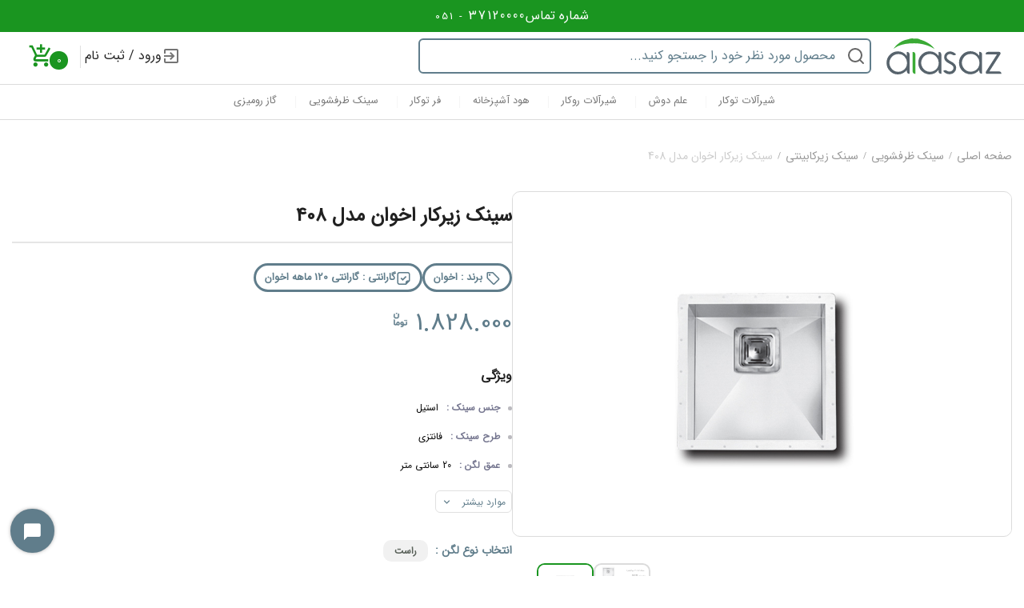

--- FILE ---
content_type: text/html; charset=utf-8
request_url: https://alasaz.com/product/430480/%D8%B3%DB%8C%D9%86%DA%A9-%D8%B2%DB%8C%D8%B1%DA%A9%D8%A7%D8%B1-%D8%A7%D8%AE%D9%88%D8%A7%D9%86-%D9%85%D8%AF%D9%84-408
body_size: 9674
content:
<!doctype html>
<html data-n-head-ssr lang="fa" data-n-head="%7B%22lang%22:%7B%22ssr%22:%22fa%22%7D%7D">
  <head >
    <meta data-n-head="ssr" charset="utf-8"><meta data-n-head="ssr" name="viewport" content="width=device-width, initial-scale=1"><meta data-n-head="ssr" data-hid="og:site-name" property="og:site_name" content="آلاساز"><meta data-n-head="ssr" data-hid="google-site-verification" name="google-site-verification" content="aGwNcRY3IOc1ckWzqXoajWVykBRGonfJBjiLwitBhY8"><meta data-n-head="ssr" data-hid="og-url" property="og:url" content=""><meta data-n-head="ssr" data-hid="og-type" property="og:type" content="website"><meta data-n-head="ssr" data-hid="og-title" property="og:title" content="سینک زیرکار اخوان مدل 408"><meta data-n-head="ssr" data-hid="og-description" property="og:description" content="سینک زیرکار اخوان مدل 408 دارای یک لگن با عمق 20 سانتی متر و بدنه استیل با بهترین کیفیت و قیمت خرید از فروشگاه اینترنتی آلاساز."><meta data-n-head="ssr" data-hid="og-image" property="og:image" content="https://cdn.alasaz.com/Files/2023-4\93d95037-e215-42ab-9dc9-e1f2b400946b.jpg"><meta data-n-head="ssr" data-hid="twitter-card" name="twitter:card" content="summary_large_image"><meta data-n-head="ssr" data-hid="description" name="description" content="سینک زیرکار اخوان مدل 408 دارای یک لگن با عمق 20 سانتی متر و بدنه استیل با بهترین کیفیت و قیمت خرید از فروشگاه اینترنتی آلاساز."><meta data-n-head="ssr" data-hid="keywords" name="keywords" content=""><meta data-n-head="ssr" data-hid="twitter-url" name="twitter:url" content=""><meta data-n-head="ssr" data-hid="twitter-image" name="twitter:image" content="https://cdn.alasaz.com/Files/2023-4\93d95037-e215-42ab-9dc9-e1f2b400946b.jpg"><meta data-n-head="ssr" data-hid="twitter-title" name="twitter:title" content="سینک زیرکار اخوان مدل 408"><meta data-n-head="ssr" data-hid="twitter-description" name="twitter:description" content="سینک زیرکار اخوان مدل 408 دارای یک لگن با عمق 20 سانتی متر و بدنه استیل با بهترین کیفیت و قیمت خرید از فروشگاه اینترنتی آلاساز."><title>سینک زیرکار اخوان مدل 408</title><link data-n-head="ssr" rel="icon" type="image/x-icon" href="/favicon.ico"><link data-n-head="ssr" rel="stylesheet" type="text/css" href="https://fonts.googleapis.com/css?family=Roboto:100,300,400,500,700,900&amp;display=swap"><link data-n-head="ssr" rel="stylesheet" type="text/css" href="https://cdn.jsdelivr.net/npm/@mdi/font@latest/css/materialdesignicons.min.css"><style data-n-head="vuetify" type="text/css" id="vuetify-theme-stylesheet" nonce="dQw4w9WgXcQ">:root {
  --v-anchor-base: #1a9520;
  --v-primary-base: #1a9520;
  --v-primary-lighten5: #b7ffa6;
  --v-primary-lighten4: #9aff8b;
  --v-primary-lighten3: #7de970;
  --v-primary-lighten2: #5fcc56;
  --v-primary-lighten1: #40b03b;
  --v-primary-darken1: #007a00;
  --v-primary-darken2: #006100;
  --v-primary-darken3: #004700;
  --v-primary-darken4: #003000;
  --v-secondary-base: #ff8f00;
  --v-secondary-lighten5: #ffff9f;
  --v-secondary-lighten4: #ffff83;
  --v-secondary-lighten3: #ffe267;
  --v-secondary-lighten2: #ffc64b;
  --v-secondary-lighten1: #ffaa2d;
  --v-secondary-darken1: #df7500;
  --v-secondary-darken2: #bf5b00;
  --v-secondary-darken3: #a04200;
  --v-secondary-darken4: #832900;
  --v-accent-base: #f5f5f5;
  --v-accent-lighten5: #ffffff;
  --v-accent-lighten4: #ffffff;
  --v-accent-lighten3: #ffffff;
  --v-accent-lighten2: #ffffff;
  --v-accent-lighten1: #ffffff;
  --v-accent-darken1: #d9d9d9;
  --v-accent-darken2: #bdbdbd;
  --v-accent-darken3: #a2a2a2;
  --v-accent-darken4: #888888;
  --v-error-base: #dd2c00;
  --v-error-lighten5: #ffc187;
  --v-error-lighten4: #ffa46c;
  --v-error-lighten3: #ff8753;
  --v-error-lighten2: #ff6a39;
  --v-error-lighten1: #fe4d1f;
  --v-error-darken1: #bc0000;
  --v-error-darken2: #9d0000;
  --v-error-darken3: #7f0000;
  --v-error-darken4: #630000;
  --v-info-base: #26a69a;
  --v-info-lighten5: #c3ffff;
  --v-info-lighten4: #a5ffff;
  --v-info-lighten3: #87fbed;
  --v-info-lighten2: #6aded0;
  --v-info-lighten1: #4bc2b5;
  --v-info-darken1: #008b80;
  --v-info-darken2: #007167;
  --v-info-darken3: #00584f;
  --v-info-darken4: #004038;
  --v-success-base: #00e676;
  --v-success-lighten5: #ceffff;
  --v-success-lighten4: #afffe4;
  --v-success-lighten3: #8fffc8;
  --v-success-lighten2: #6dffac;
  --v-success-lighten1: #47ff91;
  --v-success-darken1: #00c95c;
  --v-success-darken2: #00ad43;
  --v-success-darken3: #009129;
  --v-success-darken4: #00760d;
  --v-warning-base: #ffc107;
  --v-warning-lighten5: #ffffae;
  --v-warning-lighten4: #ffff91;
  --v-warning-lighten3: #ffff74;
  --v-warning-lighten2: #fff956;
  --v-warning-lighten1: #ffdd37;
  --v-warning-darken1: #e0a600;
  --v-warning-darken2: #c18c00;
  --v-warning-darken3: #a27300;
  --v-warning-darken4: #855a00;
}

.v-application a { color: var(--v-anchor-base); }
.v-application .primary {
  background-color: var(--v-primary-base) !important;
  border-color: var(--v-primary-base) !important;
}
.v-application .primary--text {
  color: var(--v-primary-base) !important;
  caret-color: var(--v-primary-base) !important;
}
.v-application .primary.lighten-5 {
  background-color: var(--v-primary-lighten5) !important;
  border-color: var(--v-primary-lighten5) !important;
}
.v-application .primary--text.text--lighten-5 {
  color: var(--v-primary-lighten5) !important;
  caret-color: var(--v-primary-lighten5) !important;
}
.v-application .primary.lighten-4 {
  background-color: var(--v-primary-lighten4) !important;
  border-color: var(--v-primary-lighten4) !important;
}
.v-application .primary--text.text--lighten-4 {
  color: var(--v-primary-lighten4) !important;
  caret-color: var(--v-primary-lighten4) !important;
}
.v-application .primary.lighten-3 {
  background-color: var(--v-primary-lighten3) !important;
  border-color: var(--v-primary-lighten3) !important;
}
.v-application .primary--text.text--lighten-3 {
  color: var(--v-primary-lighten3) !important;
  caret-color: var(--v-primary-lighten3) !important;
}
.v-application .primary.lighten-2 {
  background-color: var(--v-primary-lighten2) !important;
  border-color: var(--v-primary-lighten2) !important;
}
.v-application .primary--text.text--lighten-2 {
  color: var(--v-primary-lighten2) !important;
  caret-color: var(--v-primary-lighten2) !important;
}
.v-application .primary.lighten-1 {
  background-color: var(--v-primary-lighten1) !important;
  border-color: var(--v-primary-lighten1) !important;
}
.v-application .primary--text.text--lighten-1 {
  color: var(--v-primary-lighten1) !important;
  caret-color: var(--v-primary-lighten1) !important;
}
.v-application .primary.darken-1 {
  background-color: var(--v-primary-darken1) !important;
  border-color: var(--v-primary-darken1) !important;
}
.v-application .primary--text.text--darken-1 {
  color: var(--v-primary-darken1) !important;
  caret-color: var(--v-primary-darken1) !important;
}
.v-application .primary.darken-2 {
  background-color: var(--v-primary-darken2) !important;
  border-color: var(--v-primary-darken2) !important;
}
.v-application .primary--text.text--darken-2 {
  color: var(--v-primary-darken2) !important;
  caret-color: var(--v-primary-darken2) !important;
}
.v-application .primary.darken-3 {
  background-color: var(--v-primary-darken3) !important;
  border-color: var(--v-primary-darken3) !important;
}
.v-application .primary--text.text--darken-3 {
  color: var(--v-primary-darken3) !important;
  caret-color: var(--v-primary-darken3) !important;
}
.v-application .primary.darken-4 {
  background-color: var(--v-primary-darken4) !important;
  border-color: var(--v-primary-darken4) !important;
}
.v-application .primary--text.text--darken-4 {
  color: var(--v-primary-darken4) !important;
  caret-color: var(--v-primary-darken4) !important;
}
.v-application .secondary {
  background-color: var(--v-secondary-base) !important;
  border-color: var(--v-secondary-base) !important;
}
.v-application .secondary--text {
  color: var(--v-secondary-base) !important;
  caret-color: var(--v-secondary-base) !important;
}
.v-application .secondary.lighten-5 {
  background-color: var(--v-secondary-lighten5) !important;
  border-color: var(--v-secondary-lighten5) !important;
}
.v-application .secondary--text.text--lighten-5 {
  color: var(--v-secondary-lighten5) !important;
  caret-color: var(--v-secondary-lighten5) !important;
}
.v-application .secondary.lighten-4 {
  background-color: var(--v-secondary-lighten4) !important;
  border-color: var(--v-secondary-lighten4) !important;
}
.v-application .secondary--text.text--lighten-4 {
  color: var(--v-secondary-lighten4) !important;
  caret-color: var(--v-secondary-lighten4) !important;
}
.v-application .secondary.lighten-3 {
  background-color: var(--v-secondary-lighten3) !important;
  border-color: var(--v-secondary-lighten3) !important;
}
.v-application .secondary--text.text--lighten-3 {
  color: var(--v-secondary-lighten3) !important;
  caret-color: var(--v-secondary-lighten3) !important;
}
.v-application .secondary.lighten-2 {
  background-color: var(--v-secondary-lighten2) !important;
  border-color: var(--v-secondary-lighten2) !important;
}
.v-application .secondary--text.text--lighten-2 {
  color: var(--v-secondary-lighten2) !important;
  caret-color: var(--v-secondary-lighten2) !important;
}
.v-application .secondary.lighten-1 {
  background-color: var(--v-secondary-lighten1) !important;
  border-color: var(--v-secondary-lighten1) !important;
}
.v-application .secondary--text.text--lighten-1 {
  color: var(--v-secondary-lighten1) !important;
  caret-color: var(--v-secondary-lighten1) !important;
}
.v-application .secondary.darken-1 {
  background-color: var(--v-secondary-darken1) !important;
  border-color: var(--v-secondary-darken1) !important;
}
.v-application .secondary--text.text--darken-1 {
  color: var(--v-secondary-darken1) !important;
  caret-color: var(--v-secondary-darken1) !important;
}
.v-application .secondary.darken-2 {
  background-color: var(--v-secondary-darken2) !important;
  border-color: var(--v-secondary-darken2) !important;
}
.v-application .secondary--text.text--darken-2 {
  color: var(--v-secondary-darken2) !important;
  caret-color: var(--v-secondary-darken2) !important;
}
.v-application .secondary.darken-3 {
  background-color: var(--v-secondary-darken3) !important;
  border-color: var(--v-secondary-darken3) !important;
}
.v-application .secondary--text.text--darken-3 {
  color: var(--v-secondary-darken3) !important;
  caret-color: var(--v-secondary-darken3) !important;
}
.v-application .secondary.darken-4 {
  background-color: var(--v-secondary-darken4) !important;
  border-color: var(--v-secondary-darken4) !important;
}
.v-application .secondary--text.text--darken-4 {
  color: var(--v-secondary-darken4) !important;
  caret-color: var(--v-secondary-darken4) !important;
}
.v-application .accent {
  background-color: var(--v-accent-base) !important;
  border-color: var(--v-accent-base) !important;
}
.v-application .accent--text {
  color: var(--v-accent-base) !important;
  caret-color: var(--v-accent-base) !important;
}
.v-application .accent.lighten-5 {
  background-color: var(--v-accent-lighten5) !important;
  border-color: var(--v-accent-lighten5) !important;
}
.v-application .accent--text.text--lighten-5 {
  color: var(--v-accent-lighten5) !important;
  caret-color: var(--v-accent-lighten5) !important;
}
.v-application .accent.lighten-4 {
  background-color: var(--v-accent-lighten4) !important;
  border-color: var(--v-accent-lighten4) !important;
}
.v-application .accent--text.text--lighten-4 {
  color: var(--v-accent-lighten4) !important;
  caret-color: var(--v-accent-lighten4) !important;
}
.v-application .accent.lighten-3 {
  background-color: var(--v-accent-lighten3) !important;
  border-color: var(--v-accent-lighten3) !important;
}
.v-application .accent--text.text--lighten-3 {
  color: var(--v-accent-lighten3) !important;
  caret-color: var(--v-accent-lighten3) !important;
}
.v-application .accent.lighten-2 {
  background-color: var(--v-accent-lighten2) !important;
  border-color: var(--v-accent-lighten2) !important;
}
.v-application .accent--text.text--lighten-2 {
  color: var(--v-accent-lighten2) !important;
  caret-color: var(--v-accent-lighten2) !important;
}
.v-application .accent.lighten-1 {
  background-color: var(--v-accent-lighten1) !important;
  border-color: var(--v-accent-lighten1) !important;
}
.v-application .accent--text.text--lighten-1 {
  color: var(--v-accent-lighten1) !important;
  caret-color: var(--v-accent-lighten1) !important;
}
.v-application .accent.darken-1 {
  background-color: var(--v-accent-darken1) !important;
  border-color: var(--v-accent-darken1) !important;
}
.v-application .accent--text.text--darken-1 {
  color: var(--v-accent-darken1) !important;
  caret-color: var(--v-accent-darken1) !important;
}
.v-application .accent.darken-2 {
  background-color: var(--v-accent-darken2) !important;
  border-color: var(--v-accent-darken2) !important;
}
.v-application .accent--text.text--darken-2 {
  color: var(--v-accent-darken2) !important;
  caret-color: var(--v-accent-darken2) !important;
}
.v-application .accent.darken-3 {
  background-color: var(--v-accent-darken3) !important;
  border-color: var(--v-accent-darken3) !important;
}
.v-application .accent--text.text--darken-3 {
  color: var(--v-accent-darken3) !important;
  caret-color: var(--v-accent-darken3) !important;
}
.v-application .accent.darken-4 {
  background-color: var(--v-accent-darken4) !important;
  border-color: var(--v-accent-darken4) !important;
}
.v-application .accent--text.text--darken-4 {
  color: var(--v-accent-darken4) !important;
  caret-color: var(--v-accent-darken4) !important;
}
.v-application .error {
  background-color: var(--v-error-base) !important;
  border-color: var(--v-error-base) !important;
}
.v-application .error--text {
  color: var(--v-error-base) !important;
  caret-color: var(--v-error-base) !important;
}
.v-application .error.lighten-5 {
  background-color: var(--v-error-lighten5) !important;
  border-color: var(--v-error-lighten5) !important;
}
.v-application .error--text.text--lighten-5 {
  color: var(--v-error-lighten5) !important;
  caret-color: var(--v-error-lighten5) !important;
}
.v-application .error.lighten-4 {
  background-color: var(--v-error-lighten4) !important;
  border-color: var(--v-error-lighten4) !important;
}
.v-application .error--text.text--lighten-4 {
  color: var(--v-error-lighten4) !important;
  caret-color: var(--v-error-lighten4) !important;
}
.v-application .error.lighten-3 {
  background-color: var(--v-error-lighten3) !important;
  border-color: var(--v-error-lighten3) !important;
}
.v-application .error--text.text--lighten-3 {
  color: var(--v-error-lighten3) !important;
  caret-color: var(--v-error-lighten3) !important;
}
.v-application .error.lighten-2 {
  background-color: var(--v-error-lighten2) !important;
  border-color: var(--v-error-lighten2) !important;
}
.v-application .error--text.text--lighten-2 {
  color: var(--v-error-lighten2) !important;
  caret-color: var(--v-error-lighten2) !important;
}
.v-application .error.lighten-1 {
  background-color: var(--v-error-lighten1) !important;
  border-color: var(--v-error-lighten1) !important;
}
.v-application .error--text.text--lighten-1 {
  color: var(--v-error-lighten1) !important;
  caret-color: var(--v-error-lighten1) !important;
}
.v-application .error.darken-1 {
  background-color: var(--v-error-darken1) !important;
  border-color: var(--v-error-darken1) !important;
}
.v-application .error--text.text--darken-1 {
  color: var(--v-error-darken1) !important;
  caret-color: var(--v-error-darken1) !important;
}
.v-application .error.darken-2 {
  background-color: var(--v-error-darken2) !important;
  border-color: var(--v-error-darken2) !important;
}
.v-application .error--text.text--darken-2 {
  color: var(--v-error-darken2) !important;
  caret-color: var(--v-error-darken2) !important;
}
.v-application .error.darken-3 {
  background-color: var(--v-error-darken3) !important;
  border-color: var(--v-error-darken3) !important;
}
.v-application .error--text.text--darken-3 {
  color: var(--v-error-darken3) !important;
  caret-color: var(--v-error-darken3) !important;
}
.v-application .error.darken-4 {
  background-color: var(--v-error-darken4) !important;
  border-color: var(--v-error-darken4) !important;
}
.v-application .error--text.text--darken-4 {
  color: var(--v-error-darken4) !important;
  caret-color: var(--v-error-darken4) !important;
}
.v-application .info {
  background-color: var(--v-info-base) !important;
  border-color: var(--v-info-base) !important;
}
.v-application .info--text {
  color: var(--v-info-base) !important;
  caret-color: var(--v-info-base) !important;
}
.v-application .info.lighten-5 {
  background-color: var(--v-info-lighten5) !important;
  border-color: var(--v-info-lighten5) !important;
}
.v-application .info--text.text--lighten-5 {
  color: var(--v-info-lighten5) !important;
  caret-color: var(--v-info-lighten5) !important;
}
.v-application .info.lighten-4 {
  background-color: var(--v-info-lighten4) !important;
  border-color: var(--v-info-lighten4) !important;
}
.v-application .info--text.text--lighten-4 {
  color: var(--v-info-lighten4) !important;
  caret-color: var(--v-info-lighten4) !important;
}
.v-application .info.lighten-3 {
  background-color: var(--v-info-lighten3) !important;
  border-color: var(--v-info-lighten3) !important;
}
.v-application .info--text.text--lighten-3 {
  color: var(--v-info-lighten3) !important;
  caret-color: var(--v-info-lighten3) !important;
}
.v-application .info.lighten-2 {
  background-color: var(--v-info-lighten2) !important;
  border-color: var(--v-info-lighten2) !important;
}
.v-application .info--text.text--lighten-2 {
  color: var(--v-info-lighten2) !important;
  caret-color: var(--v-info-lighten2) !important;
}
.v-application .info.lighten-1 {
  background-color: var(--v-info-lighten1) !important;
  border-color: var(--v-info-lighten1) !important;
}
.v-application .info--text.text--lighten-1 {
  color: var(--v-info-lighten1) !important;
  caret-color: var(--v-info-lighten1) !important;
}
.v-application .info.darken-1 {
  background-color: var(--v-info-darken1) !important;
  border-color: var(--v-info-darken1) !important;
}
.v-application .info--text.text--darken-1 {
  color: var(--v-info-darken1) !important;
  caret-color: var(--v-info-darken1) !important;
}
.v-application .info.darken-2 {
  background-color: var(--v-info-darken2) !important;
  border-color: var(--v-info-darken2) !important;
}
.v-application .info--text.text--darken-2 {
  color: var(--v-info-darken2) !important;
  caret-color: var(--v-info-darken2) !important;
}
.v-application .info.darken-3 {
  background-color: var(--v-info-darken3) !important;
  border-color: var(--v-info-darken3) !important;
}
.v-application .info--text.text--darken-3 {
  color: var(--v-info-darken3) !important;
  caret-color: var(--v-info-darken3) !important;
}
.v-application .info.darken-4 {
  background-color: var(--v-info-darken4) !important;
  border-color: var(--v-info-darken4) !important;
}
.v-application .info--text.text--darken-4 {
  color: var(--v-info-darken4) !important;
  caret-color: var(--v-info-darken4) !important;
}
.v-application .success {
  background-color: var(--v-success-base) !important;
  border-color: var(--v-success-base) !important;
}
.v-application .success--text {
  color: var(--v-success-base) !important;
  caret-color: var(--v-success-base) !important;
}
.v-application .success.lighten-5 {
  background-color: var(--v-success-lighten5) !important;
  border-color: var(--v-success-lighten5) !important;
}
.v-application .success--text.text--lighten-5 {
  color: var(--v-success-lighten5) !important;
  caret-color: var(--v-success-lighten5) !important;
}
.v-application .success.lighten-4 {
  background-color: var(--v-success-lighten4) !important;
  border-color: var(--v-success-lighten4) !important;
}
.v-application .success--text.text--lighten-4 {
  color: var(--v-success-lighten4) !important;
  caret-color: var(--v-success-lighten4) !important;
}
.v-application .success.lighten-3 {
  background-color: var(--v-success-lighten3) !important;
  border-color: var(--v-success-lighten3) !important;
}
.v-application .success--text.text--lighten-3 {
  color: var(--v-success-lighten3) !important;
  caret-color: var(--v-success-lighten3) !important;
}
.v-application .success.lighten-2 {
  background-color: var(--v-success-lighten2) !important;
  border-color: var(--v-success-lighten2) !important;
}
.v-application .success--text.text--lighten-2 {
  color: var(--v-success-lighten2) !important;
  caret-color: var(--v-success-lighten2) !important;
}
.v-application .success.lighten-1 {
  background-color: var(--v-success-lighten1) !important;
  border-color: var(--v-success-lighten1) !important;
}
.v-application .success--text.text--lighten-1 {
  color: var(--v-success-lighten1) !important;
  caret-color: var(--v-success-lighten1) !important;
}
.v-application .success.darken-1 {
  background-color: var(--v-success-darken1) !important;
  border-color: var(--v-success-darken1) !important;
}
.v-application .success--text.text--darken-1 {
  color: var(--v-success-darken1) !important;
  caret-color: var(--v-success-darken1) !important;
}
.v-application .success.darken-2 {
  background-color: var(--v-success-darken2) !important;
  border-color: var(--v-success-darken2) !important;
}
.v-application .success--text.text--darken-2 {
  color: var(--v-success-darken2) !important;
  caret-color: var(--v-success-darken2) !important;
}
.v-application .success.darken-3 {
  background-color: var(--v-success-darken3) !important;
  border-color: var(--v-success-darken3) !important;
}
.v-application .success--text.text--darken-3 {
  color: var(--v-success-darken3) !important;
  caret-color: var(--v-success-darken3) !important;
}
.v-application .success.darken-4 {
  background-color: var(--v-success-darken4) !important;
  border-color: var(--v-success-darken4) !important;
}
.v-application .success--text.text--darken-4 {
  color: var(--v-success-darken4) !important;
  caret-color: var(--v-success-darken4) !important;
}
.v-application .warning {
  background-color: var(--v-warning-base) !important;
  border-color: var(--v-warning-base) !important;
}
.v-application .warning--text {
  color: var(--v-warning-base) !important;
  caret-color: var(--v-warning-base) !important;
}
.v-application .warning.lighten-5 {
  background-color: var(--v-warning-lighten5) !important;
  border-color: var(--v-warning-lighten5) !important;
}
.v-application .warning--text.text--lighten-5 {
  color: var(--v-warning-lighten5) !important;
  caret-color: var(--v-warning-lighten5) !important;
}
.v-application .warning.lighten-4 {
  background-color: var(--v-warning-lighten4) !important;
  border-color: var(--v-warning-lighten4) !important;
}
.v-application .warning--text.text--lighten-4 {
  color: var(--v-warning-lighten4) !important;
  caret-color: var(--v-warning-lighten4) !important;
}
.v-application .warning.lighten-3 {
  background-color: var(--v-warning-lighten3) !important;
  border-color: var(--v-warning-lighten3) !important;
}
.v-application .warning--text.text--lighten-3 {
  color: var(--v-warning-lighten3) !important;
  caret-color: var(--v-warning-lighten3) !important;
}
.v-application .warning.lighten-2 {
  background-color: var(--v-warning-lighten2) !important;
  border-color: var(--v-warning-lighten2) !important;
}
.v-application .warning--text.text--lighten-2 {
  color: var(--v-warning-lighten2) !important;
  caret-color: var(--v-warning-lighten2) !important;
}
.v-application .warning.lighten-1 {
  background-color: var(--v-warning-lighten1) !important;
  border-color: var(--v-warning-lighten1) !important;
}
.v-application .warning--text.text--lighten-1 {
  color: var(--v-warning-lighten1) !important;
  caret-color: var(--v-warning-lighten1) !important;
}
.v-application .warning.darken-1 {
  background-color: var(--v-warning-darken1) !important;
  border-color: var(--v-warning-darken1) !important;
}
.v-application .warning--text.text--darken-1 {
  color: var(--v-warning-darken1) !important;
  caret-color: var(--v-warning-darken1) !important;
}
.v-application .warning.darken-2 {
  background-color: var(--v-warning-darken2) !important;
  border-color: var(--v-warning-darken2) !important;
}
.v-application .warning--text.text--darken-2 {
  color: var(--v-warning-darken2) !important;
  caret-color: var(--v-warning-darken2) !important;
}
.v-application .warning.darken-3 {
  background-color: var(--v-warning-darken3) !important;
  border-color: var(--v-warning-darken3) !important;
}
.v-application .warning--text.text--darken-3 {
  color: var(--v-warning-darken3) !important;
  caret-color: var(--v-warning-darken3) !important;
}
.v-application .warning.darken-4 {
  background-color: var(--v-warning-darken4) !important;
  border-color: var(--v-warning-darken4) !important;
}
.v-application .warning--text.text--darken-4 {
  color: var(--v-warning-darken4) !important;
  caret-color: var(--v-warning-darken4) !important;
}</style><script data-n-head="ssr" data-hid="gtm-script">if(!window._gtm_init){window._gtm_init=1;(function(w,n,d,m,e,p){w[d]=(w[d]==1||n[d]=='yes'||n[d]==1||n[m]==1||(w[e]&&w[e][p]&&w[e][p]()))?1:0})(window,navigator,'doNotTrack','msDoNotTrack','external','msTrackingProtectionEnabled');(function(w,d,s,l,x,y){w[x]={};w._gtm_inject=function(i){if(w.doNotTrack||w[x][i])return;w[x][i]=1;w[l]=w[l]||[];w[l].push({'gtm.start':new Date().getTime(),event:'gtm.js'});var f=d.getElementsByTagName(s)[0],j=d.createElement(s);j.async=true;j.src='https://www.googletagmanager.com/gtm.js?id='+i;f.parentNode.insertBefore(j,f);};w[y]('G-VL8KJ9Y0J9')})(window,document,'script','dataLayer','_gtm_ids','_gtm_inject')}</script><script data-n-head="ssr" type="application/ld+json">[]</script><link rel="preload" href="/_nuxt/a1a5abc.js" as="script"><link rel="preload" href="/_nuxt/b15f199.js" as="script"><link rel="preload" href="/_nuxt/css/8f53f02.css" as="style"><link rel="preload" href="/_nuxt/3fbc705.js" as="script"><link rel="preload" href="/_nuxt/css/b0f61c8.css" as="style"><link rel="preload" href="/_nuxt/54d4e0b.js" as="script"><link rel="preload" href="/_nuxt/css/c2b44e3.css" as="style"><link rel="preload" href="/_nuxt/5595a50.js" as="script"><link rel="preload" href="/_nuxt/css/8c6884f.css" as="style"><link rel="preload" href="/_nuxt/78ebc7d.js" as="script"><link rel="preload" href="/_nuxt/css/521ba9a.css" as="style"><link rel="preload" href="/_nuxt/1e70e9f.js" as="script"><link rel="preload" href="/_nuxt/css/71413a4.css" as="style"><link rel="preload" href="/_nuxt/ef2506c.js" as="script"><link rel="preload" href="/_nuxt/css/28b7034.css" as="style"><link rel="preload" href="/_nuxt/0099dc6.js" as="script"><link rel="preload" href="/_nuxt/css/45cb391.css" as="style"><link rel="preload" href="/_nuxt/2a4517e.js" as="script"><link rel="preload" href="/_nuxt/css/16de6e2.css" as="style"><link rel="preload" href="/_nuxt/f85fe05.js" as="script"><link rel="preload" href="/_nuxt/css/dcd0a06.css" as="style"><link rel="preload" href="/_nuxt/28d1cb5.js" as="script"><link rel="stylesheet" href="/_nuxt/css/8f53f02.css"><link rel="stylesheet" href="/_nuxt/css/b0f61c8.css"><link rel="stylesheet" href="/_nuxt/css/c2b44e3.css"><link rel="stylesheet" href="/_nuxt/css/8c6884f.css"><link rel="stylesheet" href="/_nuxt/css/521ba9a.css"><link rel="stylesheet" href="/_nuxt/css/71413a4.css"><link rel="stylesheet" href="/_nuxt/css/28b7034.css"><link rel="stylesheet" href="/_nuxt/css/45cb391.css"><link rel="stylesheet" href="/_nuxt/css/16de6e2.css"><link rel="stylesheet" href="/_nuxt/css/dcd0a06.css">
  </head>
  <body >
    <noscript data-n-head="ssr" data-hid="gtm-noscript" data-pbody="true"><iframe src="https://www.googletagmanager.com/ns.html?id=G-VL8KJ9Y0J9&" height="0" width="0" style="display:none;visibility:hidden" title="gtm"></iframe></noscript><div data-server-rendered="true" id="__nuxt"><!----><div id="__layout"><div data-app="true" id="app" class="v-application v-application--is-rtl theme--light" data-v-18bd9b7a><div class="v-application--wrap"><main id="top" class="v-main" style="padding-top:0px;padding-right:0px;padding-bottom:0px;padding-left:0px;" data-v-18bd9b7a><div class="v-main__wrap"><div class="headerBox v-card v-card--flat v-sheet theme--light elevation-0 rounded-0 box-header" data-v-64c5dad6 data-v-18bd9b7a><div class="greenBar" data-v-64c5dad6><div class="phoneNumber" data-v-64c5dad6><span data-v-64c5dad6>شماره تماس</span> <a href="tel:05137120000" data-v-64c5dad6><small data-v-64c5dad6>051 - </small>37120000</a></div></div> <header class="headerMain v-sheet theme--light elevation-0 v-toolbar" style="height:110px;" data-v-64c5dad6><div class="v-toolbar__content" style="height:110px;"><div class="mobileBox" data-v-64c5dad6><button type="button" class="v-btn v-btn--icon v-btn--round theme--light elevation-0 v-size--default" data-v-64c5dad6><span class="v-btn__content"><i aria-hidden="true" class="v-icon notranslate mdi mdi-menu theme--light" data-v-64c5dad6></i></span></button> <a href="/" class="logoMobile nuxt-link-active" data-v-64c5dad6><img src="/_nuxt/img/logo.3fa2b81.svg" alt="logo" data-v-64c5dad6></a> <div class="menu-mobile" data-v-64c5dad6></div></div> <div class="topHeader d-flex align-centerّ custom-container" data-v-64c5dad6><a href="/" class="nuxt-link-active" data-v-64c5dad6><img src="/_nuxt/img/logo.3fa2b81.svg" alt="logo" data-v-64c5dad6> <h1 hidden="hidden" data-v-64c5dad6>فروشگاه اینترنتی شیرالات و تجهیزات ساختمانی آلاساز</h1></a> <div class="mx-4 search-header" data-v-64c5dad6><div data-position="below" class="autocomplete" style="position:relative;"><input role="combobox" autocomplete="off" autocapitalize="off" autocorrect="off" spellcheck="false" aria-autocomplete="list" aria-haspopup="listbox" aria-owns="autocomplete-result-list-38211" aria-expanded="false" aria-activedescendant="" placeholder="محصول مورد نظر خود را جستجو کنید..." aria-label="Search Wikipedia" value="" class="autocomplete-input"> <ul id="autocomplete-result-list-38211" role="listbox" class="autocomplete-result-list" style="position:absolute;z-index:1;width:100%;visibility:hidden;pointer-events:none;top:100%;"></ul></div></div> <div class="spacer" data-v-64c5dad6></div> <div class="menu-account d-flex items-center" data-v-64c5dad6><div class="mobile-account" data-v-64c5dad6><div class="login d-flex" data-v-64c5dad6><i aria-hidden="true" class="v-icon notranslate mdi mdi-login-variant theme--light" data-v-64c5dad6></i> <span data-v-64c5dad6>ورود / ثبت نام</span></div></div> <hr role="separator" aria-orientation="vertical" class="v-divider v-divider--vertical theme--light" data-v-64c5dad6> <div accent="" class="v-menu" data-v-64c5dad6><button type="button" class="mr-3 v-btn v-btn--icon v-btn--round theme--light elevation-0 v-size--x-large" style="color:#1a9520 ;caret-color:#1a9520 ;" data-v-64c5dad6><span class="v-btn__content"><i aria-hidden="true" class="v-icon notranslate mdi mdi-cart-plus theme--light" data-v-64c5dad6></i> <span class="count-cart" data-v-64c5dad6>
                0
              </span></span></button><!----></div></div></div> <div class="bottomHeader" data-v-64c5dad6><div data-v-4a4fb211 data-v-64c5dad6><div class="main-navbar" data-v-4a4fb211><div id="mainnav" data-v-4a4fb211><div class="toggle-nav" data-v-4a4fb211><i class="fa fa-bars sidebar-bar" data-v-4a4fb211></i></div> <ul class="nav-menu opennav" data-v-4a4fb211><li class="back-btn" data-v-4a4fb211><div class="mobile-back text-right" data-v-4a4fb211><span data-v-4a4fb211>بازگشت</span> <i aria-hidden="true" class="fa fa-angle-right pl-2" data-v-4a4fb211></i></div></li> </ul></div></div></div></div></div></header> <nav location="right" class="navigation-mobile v-navigation-drawer v-navigation-drawer--close v-navigation-drawer--fixed v-navigation-drawer--is-mobile v-navigation-drawer--right theme--light" style="height:100vh;top:0px;transform:translateX(100%);width:256px;" data-v-64c5dad6><div class="v-navigation-drawer__content"><div class="head px-2 py-3 d-flex" data-v-64c5dad6><a href="/" class="nuxt-link-active" data-v-64c5dad6><img src="/_nuxt/img/logo.3fa2b81.svg" width="100" data-v-64c5dad6></a> <button type="button" class="v-btn v-btn--icon v-btn--round theme--light elevation-0 v-size--default" data-v-64c5dad6><span class="v-btn__content"><i aria-hidden="true" class="v-icon notranslate mdi mdi-close theme--light" data-v-64c5dad6></i></span></button></div> <hr role="separator" aria-orientation="horizontal" color="#000" class="head-divider v-divider theme--light" data-v-64c5dad6> <div class="v-list top-level-list v-sheet theme--light" data-v-64c5dad6></div></div><div class="v-navigation-drawer__border"></div></nav> <div class="showNewVersion" data-v-64c5dad6><p title="کلیک کنید" data-v-64c5dad6>
      کاربر گرامی نسخه جدید آلاساز منتشر شد ، جهت استفاده از امکانات فروشگاه لطفا بر روی
      این پیام کلیک کنید. <small data-v-64c5dad6>(4.5.10)</small></p></div></div> <section class="block onContent" data-v-40df5c5d data-v-18bd9b7a><!----> <!----></section> <footer class="footer" data-v-2343b51f data-v-18bd9b7a><div class="footer-top" data-v-2343b51f><div class="info" data-v-2343b51f><div class="phone d-flex" data-v-2343b51f><div class="icon" data-v-2343b51f><i aria-hidden="true" class="v-icon notranslate mdi mdi-phone theme--light" style="color:#607d8b;caret-color:#607d8b;" data-v-2343b51f></i></div> <ul data-v-2343b51f><li data-v-2343b51f><a href="tel:05137120000" class="phoneNumber" data-v-2343b51f><p data-v-2343b51f><small data-v-2343b51f>051</small> - 3712 0000</p></a></li> <li data-v-2343b51f><a href="tel:02191302255" class="phoneNumber" data-v-2343b51f><p data-v-2343b51f><small data-v-2343b51f>021</small> - 9130 2255</p></a></li></ul></div> <div class="address d-flex" data-v-2343b51f><div class="icon" data-v-2343b51f><i aria-hidden="true" class="v-icon notranslate mdi mdi-map-marker theme--light" style="color:#607d8b;caret-color:#607d8b;" data-v-2343b51f></i></div> <ul data-v-2343b51f><li data-v-2343b51f><address data-v-2343b51f>
              دفتر مرکزی : خراسان رضوی ، مشهد ، بلوار قرنی ، قرنی 28/1 ، پلاک 15 ، طبقه
              اول
            </address></li> <li data-v-2343b51f><address data-v-2343b51f>
              فروشگاه مشهد : خراسان رضوی ، مشهد ، چهارراه ابوطالب، نبش قرنی 26 ، فروشگاه
              افرا
            </address></li></ul></div></div> <div class="links" data-v-2343b51f><div class="links_service" data-v-2343b51f><h4 data-v-2343b51f>خدمات مشتریان</h4> <ul class="links_service__list" data-v-2343b51f><li data-v-2343b51f><a href="/page/term" data-v-2343b51f>شرایط استفاده</a></li><li data-v-2343b51f><a href="/page/privacy" data-v-2343b51f>حریم خصوصی</a></li></ul></div> <div class="links_service" data-v-2343b51f><h4 data-v-2343b51f>با آلاساز</h4> <ul class="links_service__list" data-v-2343b51f><li data-v-2343b51f><a href="/page/aboutUs" data-v-2343b51f> درباره آلاساز</a></li><li data-v-2343b51f><a href="/page/contactUs" data-v-2343b51f>تماس با آلاساز</a></li><li data-v-2343b51f><a href="/page/guid" data-v-2343b51f>راهنمای خرید از آلاساز</a></li></ul></div></div> <div class="services-social" data-v-2343b51f><div class="services-social__back" data-v-2343b51f></div> <div class="services-social__content" data-v-2343b51f><div class="contact" data-v-2343b51f><div class="services" data-v-2343b51f><img src="/_nuxt/img/247.fc90018.svg" alt="24H" class="icon" data-v-2343b51f> <div class="services-text" data-v-2343b51f><p data-v-2343b51f><span data-v-2343b51f>7</span> روز هفته <span data-v-2343b51f>24</span> ساعت</p> <p data-v-2343b51f>درحال خدمات‌رسانی هستیم...</p></div></div> <ul class="social" data-v-2343b51f><li class="socialListFooter" data-v-2343b51f><a href="https://instagram.com/alasazcom/" data-v-2343b51f><i aria-hidden="true" class="v-icon notranslate mdi mdi-instagram theme--light white--text" data-v-2343b51f></i></a></li> <li class="socialListFooter" data-v-2343b51f><a href="https://twitter.com/alasazcom?t=PosZLmiE9CDbqY71SocLDQ&s=09" data-v-2343b51f><i aria-hidden="true" class="v-icon notranslate mdi mdi-twitter theme--light white--text" data-v-2343b51f></i></a></li> <li class="socialListFooter" data-v-2343b51f><a href="#" data-v-2343b51f><i aria-hidden="true" class="v-icon notranslate mdi mdi-linkedin theme--light white--text" data-v-2343b51f></i></a></li> <li class="socialListFooter" data-v-2343b51f><a href="https://pin.it/2sm8aJq" data-v-2343b51f><i aria-hidden="true" class="v-icon notranslate mdi mdi-pinterest theme--light white--text" data-v-2343b51f></i></a></li> <li class="socialListFooter" data-v-2343b51f><a href="#" data-v-2343b51f><img src="/_nuxt/img/aparat.8dd1a85.svg" alt="aparat" data-v-2343b51f></a></li></ul></div></div></div></div> <div class="footer-bottom" data-v-2343b51f><div class="footer-desc" data-v-2343b51f><a href="/" class="nuxt-link-active" data-v-2343b51f><img src="/_nuxt/img/logo.3fa2b81.svg" alt="logo" data-v-2343b51f></a> <p data-v-2343b51f>
        فروشگاه اینترنتی شیرالات و تجهیزات ساختمانی ، بررسی، انتخاب و خرید آنلاین یک
        خرید اینترنتی مطمئن، نیازمند فروشگاهی است که بتواند کالاهایی متنوع، باکیفیت و
        دارای قیمت مناسب ....
      </p></div> <div class="namad" data-v-2343b51f><ul class="namad-list" data-v-2343b51f><li data-v-2343b51f><a referrerpolicy="origin" target="_blank" href="https://trustseal.enamad.ir/?id=266158&Code=FKzHYBGJmqLbMECQ4FPH" data-v-2343b51f><img referrerpolicy="origin" src="/_nuxt/img/enamd.ee55a1c.png" alt="eNamad" id="FKzHYBGJmqLbMECQ4FPH" style="cursor: pointer" data-v-2343b51f></a></li></ul></div></div> <div class="copyWrite" data-v-2343b51f><p data-v-2343b51f>
      تمام حقوق این وب سایت متعلق به
      <a href="/" data-v-2343b51f>شرکت افراسازه آذرمهر خراســـان</a> می باشد.
    </p></div></footer> <div class="gotoUp" data-v-18bd9b7a><i aria-hidden="true" class="v-icon notranslate mdi mdi-chevron-up theme--light" data-v-18bd9b7a></i></div> <div class="v-snack text-right w-full v-snack--bottom v-snack--has-background v-snack--vertical" data-v-18bd9b7a><div class="v-snack__wrapper v-sheet theme--dark white" style="display:none;"><div role="status" aria-live="polite" class="v-snack__content"><div class="install-app d-flex" data-v-18bd9b7a><div class="logo" data-v-18bd9b7a><img src="/_nuxt/img/logoFav.f3b3283.svg" alt="logo" data-v-18bd9b7a></div> <p class="text--primary d-block text-right w-full" data-v-18bd9b7a>برای نصب اپ آلاساز کلیک کنید</p></div></div><div class="v-snack__action "></div></div></div> <div class="messager active" data-v-18bd9b7a><i aria-hidden="true" class="v-icon notranslate mdi mdi-message theme--light" data-v-18bd9b7a></i> <ul class="socialListItem" data-v-18bd9b7a><li data-v-18bd9b7a><a href="https://telegram.me/alasazcom" data-v-18bd9b7a><img src="/_nuxt/img/telegram2.c692626.svg" alt="telegram" title="تلگرام" data-v-18bd9b7a></a></li> <li data-v-18bd9b7a><a href="https://wa.me/989029363060" data-v-18bd9b7a><img src="/_nuxt/img/whatsapp2.7b54353.svg" alt="whatsapp" title="واتس اپ" data-v-18bd9b7a></a></li> <li data-v-18bd9b7a><a href="https://eitaa.com/alasazcom" data-v-18bd9b7a><img src="/_nuxt/img/eitaa.2cc3df3.svg" alt="eitaa" title="ایتا" data-v-18bd9b7a></a></li> <li data-v-18bd9b7a><a href="https://rubika.ir/alasazcom" data-v-18bd9b7a><img src="/_nuxt/img/1024.797e254.png" alt="rubika" title="روبیکا" data-v-18bd9b7a></a></li></ul></div></div></main> <!----></div></div></div></div><script>window.__NUXT__=(function(a,b,c,d,e,f,g,h,i,j,k,l,m,n){return {layout:"default",data:[{dataProduct:{id:"b56860c2-b8dd-42ba-b230-216855d52f7d",name:j,number:430480,quantityInStock:d,price:1828000,sellProcess:e,additionMethod:b,originUrl:a,offPrice:a,sku:k,description:"\u003Cp\u003Eخرید اینترنتی سینک اخوان زیرکابینتی کد 408 ابعاد 34 * 34 و قیمت انواع سینک اخوان از فروشگاه آنلاین آلاساز. جدیدترین مدل‌های سینک اخوان با بهترین قیمت در آلاساز\u003C\u002Fp\u003E",shortDescription:"جدیدترین مدل‌های سینک اخوان با بهترین قیمت در آلاساز",slug:"سینک_زیرکار_اخوان_مدل_408",metaTitle:j,metaDescription:"سینک زیرکار اخوان مدل 408 دارای یک لگن با عمق 20 سانتی متر و بدنه استیل با بهترین کیفیت و قیمت خرید از فروشگاه اینترنتی آلاساز.",metaKeywords:h,createDateTime:"2023-04-18T00:56:41.7966667",modifyDateTime:"2023-08-19T18:53:33.8019224",brandId:"0da858a1-164a-4874-98ed-20539f92037c",brandNumber:103536,brandName:"اخوان",warrantyId:"b9250d2c-f3e9-4b2b-bdac-df22fa1cede6",warrantyName:"گارانتی 120 ماهه اخوان",isWished:c,commentsAverageRate:a,imagesPaths:[{imagePath:"2023-4\\93d95037-e215-42ab-9dc9-e1f2b400946b.jpg",imageType:e,priority:e},{imagePath:"2023-4\\a016443b-c55c-4862-a6a8-4a4d60305351.jpg",imageType:b,priority:b}],categories:[{categoryId:"251d8906-8f8b-4b05-9002-a554abfda18a",number:105287,name:"سینک زیرکابینتی",parentCategoryId:l},{categoryId:l,number:101887,name:"سینک ظرفشویی",parentCategoryId:a}],relatedProductsIds:[{number:432673,relatedProductId:"d785cbe8-38cf-418f-864c-27373dd17bbe",name:"سینک اخوان مدل 410 زیرکار",quantityInStock:d,price:4447000,isMonovariety:f,sellProcess:e,additionMethod:b,originUrl:a,offPrice:a,sku:22151005,coverImagePath:"2023-5\\b9ab29eb-d243-4ae3-9b07-fbd5d415d41b.jpg",description:"\u003Cp\u003Eسینک زیر کار 410 اخوان  این محصول&nbsp; قابل نصب بر روی کابینت های با صفحه کورین و سنگ میباشد. این سینک به صورت دست ساز با ضخامت ورق 1 میلیمتری میباشد. در سری های جدید این محصول از زیر آب طرح مربع استفاده گردیده شده است\u003C\u002Fp\u003E",shortDescription:"خرید اینترنتی سینک اخوان مدل 410 توکار و قیمت انواع سینک اخوان از فروشگاه آنلاین آلاساز. جدیدترین مدل‌های سینک اخوان با بهترین قیمت در آلاساز",slug:"سینک_اخوان_مدل_410_زیرکار",metaDescription:"سینک زیرکار اخوان مدل 410 دارای دو لگن با عمق 22 سانتی متر بدنه استیل با بهترین کیفیت و قیمت خرید از فروشگاه اینترنتی آلاساز.",metaKeywords:h,createDateTime:"2023-05-04T02:43:06.1133333",modifyDateTime:"2023-08-16T20:25:30.6658052"},{number:432180,relatedProductId:"d57b04bc-7a14-49ea-b4e0-0112bad972fa",name:"سینک ظرفشویی اخوان مدل 400 زیرکار",quantityInStock:d,price:2621000,isMonovariety:c,sellProcess:e,additionMethod:b,originUrl:a,offPrice:a,sku:22151007,coverImagePath:"2023-5\\29b8b201-6fc2-416f-b12c-6c686264f189.jpg",description:a,shortDescription:"خرید اینترنتی سینک ظرفشویی اخوان مدل 400 توکار  و قیمت انواع سینک اخوان از فروشگاه آنلاین آلاساز. جدیدترین مدل‌های سینک اخوان با بهترین قیمت در آلاساز",slug:"سینک_ظرفشویی_اخوان_مدل_400_زیرکار",metaDescription:"سینک زیرکار اخوان مدل 400 تک لگنه با عمق 20 سانتی متر و بدنه استیل با بهترین کیفیت و قیمت خرید از فروشگاه اینترنتی آلاساز.",metaKeywords:h,createDateTime:"2023-05-04T02:38:24.6466667",modifyDateTime:"2023-08-19T19:00:14.1766643"},{number:432435,relatedProductId:"27f7e472-75f3-4806-a3cd-7a37eb0e218f",name:"سینک ظرفشویی اخوان مدل 402 زیرکار",quantityInStock:d,price:2128000,isMonovariety:c,sellProcess:e,additionMethod:b,originUrl:a,offPrice:a,sku:22151006,coverImagePath:"2023-5\\7f716f28-28bd-47a0-ab1e-8ac672d6f160.jpg",description:a,shortDescription:"خرید اینترنتی سینک ظرفشویی اخوان مدل 402 توکار  و قیمت انواع سینک اخوان از فروشگاه آنلاین آلاساز. جدیدترین مدل‌های سینک اخوان با بهترین قیمت در آلاساز",slug:"سینک_ظرفشویی_اخوان_مدل_402_زیرکار",metaDescription:"سینک زیرکار اخوان مدل 402 طرح ساده تک لگنه با عمق 20 سانتی متر و بدنه استیل با بهترین کیفیت و قیمت خرید از فروشگاه اینترنتی آلاساز.",metaKeywords:h,createDateTime:"2023-05-04T02:39:12.3133333",modifyDateTime:"2023-08-16T20:25:55.086716"},{number:431109,relatedProductId:"5dd8b186-fc3d-41f6-8503-e21e932ee6c0",name:"سینک اخوان کد 406 زیرکار ",quantityInStock:d,price:2316000,isMonovariety:c,sellProcess:e,additionMethod:b,originUrl:a,offPrice:a,sku:22151009,coverImagePath:"2023-5\\904a01a5-e3a3-45c4-8d2e-434ba72afa7b.jpg",description:a,shortDescription:"خرید اینترنتی سینک اخوان کد 406 توکار  و قیمت انواع سینک اخوان از فروشگاه آنلاین آلاساز. جدیدترین مدل‌های سینک اخوان با بهترین قیمت در آلاساز",slug:"سینک_اخوان_کد_406_زیرکار_",metaDescription:"سینک زیرکار اخوان مدل 406 تک لگنه با بدنه استیل به بهترین قیمت و کیفیت خرید از فروشگاه اینترنتی آلاساز.",metaKeywords:h,createDateTime:"2023-05-04T01:47:41.1866667",modifyDateTime:"2023-08-16T20:25:19.6690147"}],specifications:[{attributeId:"86bca03b-c048-4607-9ef0-ef7739c05f3f",attributeName:"جنس سینک",value:"استیل ",isFilterable:f},{attributeId:"67559e4c-4b60-4125-b3c1-48ffc5e19a67",attributeName:"طرح سینک",value:"فانتزی ",isFilterable:f},{attributeId:"31446b69-6752-4c29-b82a-3e4f2fb58140",attributeName:"عمق لگن",value:"20 سانتی متر",isFilterable:f},{attributeId:"64ee9c04-2fab-48e6-98b5-819469f43ef1",attributeName:"نحوه نصب",value:"زیرکار",isFilterable:f},{attributeId:"4cc2d882-4bb9-4790-b8d7-2fc452f3cad8",attributeName:"تعداد لگن",value:"یک ",isFilterable:f},{attributeId:"e8578992-247b-45f5-b980-c6bd63fb1268",attributeName:"ابعاد سینک",value:"340 × 340 ",isFilterable:c},{attributeId:"29b7b306-ec98-4055-81a0-15008f74e72e",attributeName:"نوع سیفون",value:"معمولی ",isFilterable:c}],variants:[{attributeId:i,attributeName:"نوع لگن",attributeDisplayType:b,attributeImagePath:a,values:[{id:"72425f02-bd6d-47cc-995b-68363fb1539b",value:m,colorCode:g,imagePath:g},{id:"ebaa955d-e9d7-41ab-a8a6-931e0f9d31c5",value:n,colorCode:g,imagePath:g}]}],variations:[{variants:[{attributeId:i,value:n}],variationId:"65f2b5d9-d252-42c8-81a9-0ee0b1d64dd7",quantityInStock:d,price:b,offPrice:a,sku:22151081},{variants:[{attributeId:i,value:m}],variationId:"5b53bdea-f387-4fad-b867-d98d17c496b3",quantityInStock:d,price:b,offPrice:a,sku:k}]}}],fetch:{},error:a,state:{isLoading:c,auth:[],menu:[],dayCare:[],dayCareServer:[],installPwa:c,amountWallet:b,version:"4.5.10",Account:{phoneNumber:g},Address:{},Club:{},Home:{phoneNumber:g},Order:{},Product:{},WishList:{}},serverRendered:f,routePath:"\u002Fproduct\u002F430480\u002F%D8%B3%DB%8C%D9%86%DA%A9-%D8%B2%DB%8C%D8%B1%DA%A9%D8%A7%D8%B1-%D8%A7%D8%AE%D9%88%D8%A7%D9%86-%D9%85%D8%AF%D9%84-408",config:{_app:{basePath:"\u002F",assetsPath:"\u002F_nuxt\u002F",cdnURL:a}}}}(null,0,false,10,1,true,"","سینک ظرفشویی, سینک گرانیتی, سینک اخوان , سینک مدرن, سینک رنگی, سینک روکار, سینک ظرفشویی استیل, سینک ارزان, سینک ظرفشویی لاکچری,","f00e401c-f6f9-4b0e-8722-b831cc93967f","سینک زیرکار اخوان مدل 408",2215108,"b111a7b6-5747-4d85-bf5d-bc87b9a386c6","چپ","راست"));</script><script src="/_nuxt/a1a5abc.js" defer></script><script src="/_nuxt/5595a50.js" defer></script><script src="/_nuxt/78ebc7d.js" defer></script><script src="/_nuxt/1e70e9f.js" defer></script><script src="/_nuxt/ef2506c.js" defer></script><script src="/_nuxt/0099dc6.js" defer></script><script src="/_nuxt/2a4517e.js" defer></script><script src="/_nuxt/f85fe05.js" defer></script><script src="/_nuxt/28d1cb5.js" defer></script><script src="/_nuxt/b15f199.js" defer></script><script src="/_nuxt/3fbc705.js" defer></script><script src="/_nuxt/54d4e0b.js" defer></script>
  </body>
</html>


--- FILE ---
content_type: text/css; charset=UTF-8
request_url: https://alasaz.com/_nuxt/css/8f53f02.css
body_size: 46166
content:
.theme--light.v-application{background:#fff;color:rgba(0,0,0,.87)}.theme--light.v-application .text--primary{color:rgba(0,0,0,.87)!important}.theme--light.v-application .text--secondary{color:rgba(0,0,0,.6)!important}.theme--light.v-application .text--disabled{color:rgba(0,0,0,.38)!important}.theme--dark.v-application{background:#121212;color:#fff}.theme--dark.v-application .text--primary{color:#fff!important}.theme--dark.v-application .text--secondary{color:hsla(0,0%,100%,.7)!important}.theme--dark.v-application .text--disabled{color:hsla(0,0%,100%,.5)!important}.v-application{display:flex;position:relative}.v-application a{cursor:pointer}.v-application--is-rtl{direction:rtl}.v-application--wrap{backface-visibility:hidden;display:flex;flex:1 1 auto;flex-direction:column;max-width:100%;min-height:100vh;position:relative}@-moz-document url-prefix(){@media print{.v-application,.v-application--wrap{display:block}}}.v-btn:not(.v-btn--outlined).accent,.v-btn:not(.v-btn--outlined).error,.v-btn:not(.v-btn--outlined).info,.v-btn:not(.v-btn--outlined).primary,.v-btn:not(.v-btn--outlined).secondary,.v-btn:not(.v-btn--outlined).success,.v-btn:not(.v-btn--outlined).warning{color:#fff}.theme--light.v-btn{color:rgba(0,0,0,.87)}.theme--light.v-btn.v-btn--disabled,.theme--light.v-btn.v-btn--disabled .v-btn__loading,.theme--light.v-btn.v-btn--disabled .v-icon{color:rgba(0,0,0,.26)!important}.theme--light.v-btn.v-btn--disabled.v-btn--has-bg{background-color:rgba(0,0,0,.12)!important}.theme--light.v-btn.v-btn--has-bg{background-color:#607d8b}.theme--light.v-btn.v-btn--outlined.v-btn--text{border-color:rgba(0,0,0,.12)}.theme--light.v-btn.v-btn--icon{color:rgba(0,0,0,.54)}.theme--light.v-btn:hover:before{opacity:.08}.theme--light.v-btn:focus:before{opacity:.24}.theme--light.v-btn--active:before,.theme--light.v-btn--active:hover:before{opacity:.18}.theme--light.v-btn--active:focus:before{opacity:.16}.theme--dark.v-btn{color:#fff}.theme--dark.v-btn.v-btn--disabled,.theme--dark.v-btn.v-btn--disabled .v-btn__loading,.theme--dark.v-btn.v-btn--disabled .v-icon{color:hsla(0,0%,100%,.3)!important}.theme--dark.v-btn.v-btn--disabled.v-btn--has-bg{background-color:hsla(0,0%,100%,.12)!important}.theme--dark.v-btn.v-btn--has-bg{background-color:#272727}.theme--dark.v-btn.v-btn--outlined.v-btn--text{border-color:hsla(0,0%,100%,.12)}.theme--dark.v-btn.v-btn--icon{color:#fff}.theme--dark.v-btn:hover:before{opacity:.08}.theme--dark.v-btn:focus:before{opacity:.24}.theme--dark.v-btn--active:before,.theme--dark.v-btn--active:hover:before{opacity:.18}.theme--dark.v-btn--active:focus:before{opacity:.32}.v-btn{align-items:center;border-radius:6px;display:inline-flex;flex:0 0 auto;font-weight:500;justify-content:center;letter-spacing:.0892857143em;outline:0;position:relative;-webkit-text-decoration:none;text-decoration:none;text-indent:.0892857143em;text-transform:uppercase;transition-duration:.28s;transition-property:box-shadow,transform,opacity;transition-timing-function:cubic-bezier(.4,0,.2,1);-webkit-user-select:none;-moz-user-select:none;user-select:none;vertical-align:middle;white-space:nowrap}.v-btn.v-size--x-small{font-size:.625rem}.v-btn.v-size--small{font-size:.75rem}.v-btn.v-size--default,.v-btn.v-size--large{font-size:.875rem}.v-btn.v-size--x-large{font-size:1rem}.v-btn:before{background-color:currentColor;border-radius:inherit;bottom:0;color:inherit;content:"";left:0;opacity:0;pointer-events:none;position:absolute;right:0;top:0;transition:opacity .2s cubic-bezier(.4,0,.6,1)}.v-btn:not(.v-btn--round).v-size--x-small{height:20px;min-width:36px;padding:0 8.8888888889px}.v-btn:not(.v-btn--round).v-size--small{height:28px;min-width:50px;padding:0 12.4444444444px}.v-btn:not(.v-btn--round).v-size--default{height:36px;min-width:64px;padding:0 16px}.v-btn:not(.v-btn--round).v-size--large{height:44px;min-width:78px;padding:0 19.5555555556px}.v-btn:not(.v-btn--round).v-size--x-large{height:52px;min-width:92px;padding:0 23.1111111111px}.v-btn>.v-btn__content .v-icon{color:inherit}.v-btn__content{align-items:center;color:inherit;display:flex;flex:1 0 auto;justify-content:inherit;line-height:normal;position:relative;transition:inherit;transition-property:opacity}.v-btn__content .v-icon.v-icon--left,.v-btn__content .v-icon.v-icon--right{font-size:18px;height:18px;width:18px}.v-application--is-ltr .v-btn__content .v-icon--left{margin-left:-4px;margin-right:8px}.v-application--is-ltr .v-btn__content .v-icon--right,.v-application--is-rtl .v-btn__content .v-icon--left{margin-left:8px;margin-right:-4px}.v-application--is-rtl .v-btn__content .v-icon--right{margin-left:-4px;margin-right:8px}.v-btn__loader{align-items:center;display:flex;height:100%;justify-content:center;left:0;position:absolute;top:0;width:100%}.v-btn--absolute.v-btn--right,.v-btn--fixed.v-btn--right{right:24px}.v-btn--absolute.v-btn--left,.v-btn--fixed.v-btn--left{left:24px}.v-btn--absolute.v-btn--top,.v-btn--fixed.v-btn--top{top:24px}.v-btn--absolute.v-btn--bottom,.v-btn--fixed.v-btn--bottom{bottom:24px}.v-btn--absolute{position:absolute}.v-btn--fixed{position:fixed}.v-btn--block{display:flex;flex:1 0 auto;max-width:none;min-width:100%!important}.v-btn--is-elevated{box-shadow:0 3px 1px -2px rgba(0,0,0,.2),0 2px 2px 0 rgba(0,0,0,.14),0 1px 5px 0 rgba(0,0,0,.12)}.v-btn--is-elevated:after{box-shadow:0 2px 4px -1px rgba(0,0,0,.2),0 4px 5px 0 rgba(0,0,0,.14),0 1px 10px 0 rgba(0,0,0,.12)}.v-btn--is-elevated:active{box-shadow:0 5px 5px -3px rgba(0,0,0,.2),0 8px 10px 1px rgba(0,0,0,.14),0 3px 14px 2px rgba(0,0,0,.12)}.v-btn--is-elevated.v-btn--fab{box-shadow:0 3px 5px -1px rgba(0,0,0,.2),0 6px 10px 0 rgba(0,0,0,.14),0 1px 18px 0 rgba(0,0,0,.12)}.v-btn--is-elevated.v-btn--fab:after{box-shadow:0 5px 5px -3px rgba(0,0,0,.2),0 8px 10px 1px rgba(0,0,0,.14),0 3px 14px 2px rgba(0,0,0,.12)}.v-btn--is-elevated.v-btn--fab:active{box-shadow:0 7px 8px -4px rgba(0,0,0,.2),0 12px 17px 2px rgba(0,0,0,.14),0 5px 22px 4px rgba(0,0,0,.12)}.v-btn--disabled{pointer-events:none}.v-btn--fab,.v-btn--icon{min-height:0;min-width:0;padding:0}.v-btn--fab.v-size--x-small .v-icon,.v-btn--icon.v-size--x-small .v-icon{font-size:18px;height:18px;width:18px}.v-btn--fab.v-size--default .v-icon,.v-btn--fab.v-size--small .v-icon,.v-btn--icon.v-size--default .v-icon,.v-btn--icon.v-size--small .v-icon{font-size:24px;height:24px;width:24px}.v-btn--fab.v-size--large .v-icon,.v-btn--icon.v-size--large .v-icon{font-size:28px;height:28px;width:28px}.v-btn--fab.v-size--x-large .v-icon,.v-btn--icon.v-size--x-large .v-icon{font-size:32px;height:32px;width:32px}.v-btn--icon.v-size--x-small{height:20px;width:20px}.v-btn--icon.v-size--small{height:28px;width:28px}.v-btn--icon.v-size--default{height:36px;width:36px}.v-btn--icon.v-size--large{height:44px;width:44px}.v-btn--icon.v-size--x-large{height:52px;width:52px}.v-btn--fab.v-btn--absolute,.v-btn--fab.v-btn--fixed{z-index:4}.v-btn--fab.v-size--x-small{height:32px;width:32px}.v-btn--fab.v-size--x-small.v-btn--absolute.v-btn--bottom{bottom:-16px}.v-btn--fab.v-size--x-small.v-btn--absolute.v-btn--top{top:-16px}.v-btn--fab.v-size--small{height:40px;width:40px}.v-btn--fab.v-size--small.v-btn--absolute.v-btn--bottom{bottom:-20px}.v-btn--fab.v-size--small.v-btn--absolute.v-btn--top{top:-20px}.v-btn--fab.v-size--default{height:56px;width:56px}.v-btn--fab.v-size--default.v-btn--absolute.v-btn--bottom{bottom:-28px}.v-btn--fab.v-size--default.v-btn--absolute.v-btn--top{top:-28px}.v-btn--fab.v-size--large{height:64px;width:64px}.v-btn--fab.v-size--large.v-btn--absolute.v-btn--bottom{bottom:-32px}.v-btn--fab.v-size--large.v-btn--absolute.v-btn--top{top:-32px}.v-btn--fab.v-size--x-large{height:72px;width:72px}.v-btn--fab.v-size--x-large.v-btn--absolute.v-btn--bottom{bottom:-36px}.v-btn--fab.v-size--x-large.v-btn--absolute.v-btn--top{top:-36px}.v-btn--loading{pointer-events:none;transition:none}.v-btn--loading .v-btn__content{opacity:0}.v-btn--outlined{border:thin solid}.v-btn--plain:before{display:none}.v-btn--plain:not(.v-btn--active):not(.v-btn--loading):not(:focus):not(:hover) .v-btn__content{opacity:.62}.v-btn--round{border-radius:50%}.v-btn--rounded{border-radius:28px}.v-btn--tile{border-radius:0}.theme--light.v-sheet{background-color:#fff;border-color:#fff;color:rgba(0,0,0,.87)}.theme--light.v-sheet--outlined{border:thin solid rgba(0,0,0,.12)}.theme--dark.v-sheet{background-color:#1e1e1e;border-color:#1e1e1e;color:#fff}.theme--dark.v-sheet--outlined{border:thin solid hsla(0,0%,100%,.12)}.v-sheet{border-radius:0}.v-sheet:not(.v-sheet--outlined){box-shadow:0 0 0 0 rgba(0,0,0,.2),0 0 0 0 rgba(0,0,0,.14),0 0 0 0 rgba(0,0,0,.12)}.v-sheet.v-sheet--shaped{border-radius:18px 0}@keyframes v-shake{59%{margin-left:0}60%,80%{margin-left:2px}70%,90%{margin-left:-2px}}.v-application .black{background-color:#000!important;border-color:#000!important}.v-application .black--text{caret-color:#000!important;color:#000!important}.v-application .white{background-color:#fff!important;border-color:#fff!important}.v-application .white--text{caret-color:#fff!important;color:#fff!important}.v-application .transparent{background-color:transparent!important;border-color:transparent!important}.v-application .transparent--text{caret-color:transparent!important;color:transparent!important}.v-application .red{background-color:#c82323!important;border-color:#c82323!important}.v-application .red--text{caret-color:#c82323!important;color:#c82323!important}.v-application .red.lighten-5{background-color:#ffebee!important;border-color:#ffebee!important}.v-application .red--text.text--lighten-5{caret-color:#ffebee!important;color:#ffebee!important}.v-application .red.lighten-4{background-color:#ffcdd2!important;border-color:#ffcdd2!important}.v-application .red--text.text--lighten-4{caret-color:#ffcdd2!important;color:#ffcdd2!important}.v-application .red.lighten-3{background-color:#ef9a9a!important;border-color:#ef9a9a!important}.v-application .red--text.text--lighten-3{caret-color:#ef9a9a!important;color:#ef9a9a!important}.v-application .red.lighten-2{background-color:#e57373!important;border-color:#e57373!important}.v-application .red--text.text--lighten-2{caret-color:#e57373!important;color:#e57373!important}.v-application .red.lighten-1{background-color:#ef5350!important;border-color:#ef5350!important}.v-application .red--text.text--lighten-1{caret-color:#ef5350!important;color:#ef5350!important}.v-application .red.darken-1{background-color:#e53935!important;border-color:#e53935!important}.v-application .red--text.text--darken-1{caret-color:#e53935!important;color:#e53935!important}.v-application .red.darken-2{background-color:#d32f2f!important;border-color:#d32f2f!important}.v-application .red--text.text--darken-2{caret-color:#d32f2f!important;color:#d32f2f!important}.v-application .red.darken-3{background-color:#c62828!important;border-color:#c62828!important}.v-application .red--text.text--darken-3{caret-color:#c62828!important;color:#c62828!important}.v-application .red.darken-4{background-color:#b71c1c!important;border-color:#b71c1c!important}.v-application .red--text.text--darken-4{caret-color:#b71c1c!important;color:#b71c1c!important}.v-application .red.accent-1{background-color:#ff8a80!important;border-color:#ff8a80!important}.v-application .red--text.text--accent-1{caret-color:#ff8a80!important;color:#ff8a80!important}.v-application .red.accent-2{background-color:#ff5252!important;border-color:#ff5252!important}.v-application .red--text.text--accent-2{caret-color:#ff5252!important;color:#ff5252!important}.v-application .red.accent-3{background-color:#ff1744!important;border-color:#ff1744!important}.v-application .red--text.text--accent-3{caret-color:#ff1744!important;color:#ff1744!important}.v-application .red.accent-4{background-color:#d50000!important;border-color:#d50000!important}.v-application .red--text.text--accent-4{caret-color:#d50000!important;color:#d50000!important}.v-application .pink{background-color:#e91e63!important;border-color:#e91e63!important}.v-application .pink--text{caret-color:#e91e63!important;color:#e91e63!important}.v-application .pink.lighten-5{background-color:#fce4ec!important;border-color:#fce4ec!important}.v-application .pink--text.text--lighten-5{caret-color:#fce4ec!important;color:#fce4ec!important}.v-application .pink.lighten-4{background-color:#f8bbd0!important;border-color:#f8bbd0!important}.v-application .pink--text.text--lighten-4{caret-color:#f8bbd0!important;color:#f8bbd0!important}.v-application .pink.lighten-3{background-color:#f48fb1!important;border-color:#f48fb1!important}.v-application .pink--text.text--lighten-3{caret-color:#f48fb1!important;color:#f48fb1!important}.v-application .pink.lighten-2{background-color:#f06292!important;border-color:#f06292!important}.v-application .pink--text.text--lighten-2{caret-color:#f06292!important;color:#f06292!important}.v-application .pink.lighten-1{background-color:#ec407a!important;border-color:#ec407a!important}.v-application .pink--text.text--lighten-1{caret-color:#ec407a!important;color:#ec407a!important}.v-application .pink.darken-1{background-color:#d81b60!important;border-color:#d81b60!important}.v-application .pink--text.text--darken-1{caret-color:#d81b60!important;color:#d81b60!important}.v-application .pink.darken-2{background-color:#c2185b!important;border-color:#c2185b!important}.v-application .pink--text.text--darken-2{caret-color:#c2185b!important;color:#c2185b!important}.v-application .pink.darken-3{background-color:#ad1457!important;border-color:#ad1457!important}.v-application .pink--text.text--darken-3{caret-color:#ad1457!important;color:#ad1457!important}.v-application .pink.darken-4{background-color:#880e4f!important;border-color:#880e4f!important}.v-application .pink--text.text--darken-4{caret-color:#880e4f!important;color:#880e4f!important}.v-application .pink.accent-1{background-color:#ff80ab!important;border-color:#ff80ab!important}.v-application .pink--text.text--accent-1{caret-color:#ff80ab!important;color:#ff80ab!important}.v-application .pink.accent-2{background-color:#ff4081!important;border-color:#ff4081!important}.v-application .pink--text.text--accent-2{caret-color:#ff4081!important;color:#ff4081!important}.v-application .pink.accent-3{background-color:#f50057!important;border-color:#f50057!important}.v-application .pink--text.text--accent-3{caret-color:#f50057!important;color:#f50057!important}.v-application .pink.accent-4{background-color:#c51162!important;border-color:#c51162!important}.v-application .pink--text.text--accent-4{caret-color:#c51162!important;color:#c51162!important}.v-application .purple{background-color:#32326e!important;border-color:#32326e!important}.v-application .purple--text{caret-color:#32326e!important;color:#32326e!important}.v-application .purple.lighten-5{background-color:#eeeef5!important;border-color:#eeeef5!important}.v-application .purple--text.text--lighten-5{caret-color:#eeeef5!important;color:#eeeef5!important}.v-application .purple.lighten-4{background-color:#e6e6f6!important;border-color:#e6e6f6!important}.v-application .purple--text.text--lighten-4{caret-color:#e6e6f6!important;color:#e6e6f6!important}.v-application .purple.lighten-3{background-color:#5050a0!important;border-color:#5050a0!important}.v-application .purple--text.text--lighten-3{caret-color:#5050a0!important;color:#5050a0!important}.v-application .purple.lighten-2{background-color:#a89ce7!important;border-color:#a89ce7!important}.v-application .purple--text.text--lighten-2{caret-color:#a89ce7!important;color:#a89ce7!important}.v-application .purple.lighten-1{background-color:#f4f2ff!important;border-color:#f4f2ff!important}.v-application .purple--text.text--lighten-1{caret-color:#f4f2ff!important;color:#f4f2ff!important}.v-application .purple.darken-1{background-color:#251f5b!important;border-color:#251f5b!important}.v-application .purple--text.text--darken-1{caret-color:#251f5b!important;color:#251f5b!important}.v-application .purple.darken-2{background-color:#2f314a!important;border-color:#2f314a!important}.v-application .purple--text.text--darken-2{caret-color:#2f314a!important;color:#2f314a!important}.v-application .purple.darken-3{background-color:#334155!important;border-color:#334155!important}.v-application .purple--text.text--darken-3{caret-color:#334155!important;color:#334155!important}.v-application .purple.darken-4{background-color:#6b7280!important;border-color:#6b7280!important}.v-application .purple--text.text--darken-4{caret-color:#6b7280!important;color:#6b7280!important}.v-application .purple.accent-1{background-color:#ea80fc!important;border-color:#ea80fc!important}.v-application .purple--text.text--accent-1{caret-color:#ea80fc!important;color:#ea80fc!important}.v-application .purple.accent-2{background-color:#e040fb!important;border-color:#e040fb!important}.v-application .purple--text.text--accent-2{caret-color:#e040fb!important;color:#e040fb!important}.v-application .purple.accent-3{background-color:#d500f9!important;border-color:#d500f9!important}.v-application .purple--text.text--accent-3{caret-color:#d500f9!important;color:#d500f9!important}.v-application .purple.accent-4{background-color:#a0f!important;border-color:#a0f!important}.v-application .purple--text.text--accent-4{caret-color:#a0f!important;color:#a0f!important}.v-application .purple.lighten-6{background-color:#eae6f6!important;border-color:#eae6f6!important}.v-application .purple--text.text--lighten-6{caret-color:#eae6f6!important;color:#eae6f6!important}.v-application .deep-purple{background-color:#673ab7!important;border-color:#673ab7!important}.v-application .deep-purple--text{caret-color:#673ab7!important;color:#673ab7!important}.v-application .deep-purple.lighten-5{background-color:#ede7f6!important;border-color:#ede7f6!important}.v-application .deep-purple--text.text--lighten-5{caret-color:#ede7f6!important;color:#ede7f6!important}.v-application .deep-purple.lighten-4{background-color:#d1c4e9!important;border-color:#d1c4e9!important}.v-application .deep-purple--text.text--lighten-4{caret-color:#d1c4e9!important;color:#d1c4e9!important}.v-application .deep-purple.lighten-3{background-color:#b39ddb!important;border-color:#b39ddb!important}.v-application .deep-purple--text.text--lighten-3{caret-color:#b39ddb!important;color:#b39ddb!important}.v-application .deep-purple.lighten-2{background-color:#9575cd!important;border-color:#9575cd!important}.v-application .deep-purple--text.text--lighten-2{caret-color:#9575cd!important;color:#9575cd!important}.v-application .deep-purple.lighten-1{background-color:#7e57c2!important;border-color:#7e57c2!important}.v-application .deep-purple--text.text--lighten-1{caret-color:#7e57c2!important;color:#7e57c2!important}.v-application .deep-purple.darken-1{background-color:#5e35b1!important;border-color:#5e35b1!important}.v-application .deep-purple--text.text--darken-1{caret-color:#5e35b1!important;color:#5e35b1!important}.v-application .deep-purple.darken-2{background-color:#512da8!important;border-color:#512da8!important}.v-application .deep-purple--text.text--darken-2{caret-color:#512da8!important;color:#512da8!important}.v-application .deep-purple.darken-3{background-color:#4527a0!important;border-color:#4527a0!important}.v-application .deep-purple--text.text--darken-3{caret-color:#4527a0!important;color:#4527a0!important}.v-application .deep-purple.darken-4{background-color:#311b92!important;border-color:#311b92!important}.v-application .deep-purple--text.text--darken-4{caret-color:#311b92!important;color:#311b92!important}.v-application .deep-purple.accent-1{background-color:#b388ff!important;border-color:#b388ff!important}.v-application .deep-purple--text.text--accent-1{caret-color:#b388ff!important;color:#b388ff!important}.v-application .deep-purple.accent-2{background-color:#7c4dff!important;border-color:#7c4dff!important}.v-application .deep-purple--text.text--accent-2{caret-color:#7c4dff!important;color:#7c4dff!important}.v-application .deep-purple.accent-3{background-color:#651fff!important;border-color:#651fff!important}.v-application .deep-purple--text.text--accent-3{caret-color:#651fff!important;color:#651fff!important}.v-application .deep-purple.accent-4{background-color:#6200ea!important;border-color:#6200ea!important}.v-application .deep-purple--text.text--accent-4{caret-color:#6200ea!important;color:#6200ea!important}.v-application .indigo{background-color:#3f51b5!important;border-color:#3f51b5!important}.v-application .indigo--text{caret-color:#3f51b5!important;color:#3f51b5!important}.v-application .indigo.lighten-5{background-color:#e8eaf6!important;border-color:#e8eaf6!important}.v-application .indigo--text.text--lighten-5{caret-color:#e8eaf6!important;color:#e8eaf6!important}.v-application .indigo.lighten-4{background-color:#c5cae9!important;border-color:#c5cae9!important}.v-application .indigo--text.text--lighten-4{caret-color:#c5cae9!important;color:#c5cae9!important}.v-application .indigo.lighten-3{background-color:#9fa8da!important;border-color:#9fa8da!important}.v-application .indigo--text.text--lighten-3{caret-color:#9fa8da!important;color:#9fa8da!important}.v-application .indigo.lighten-2{background-color:#7986cb!important;border-color:#7986cb!important}.v-application .indigo--text.text--lighten-2{caret-color:#7986cb!important;color:#7986cb!important}.v-application .indigo.lighten-1{background-color:#5c6bc0!important;border-color:#5c6bc0!important}.v-application .indigo--text.text--lighten-1{caret-color:#5c6bc0!important;color:#5c6bc0!important}.v-application .indigo.darken-1{background-color:#3949ab!important;border-color:#3949ab!important}.v-application .indigo--text.text--darken-1{caret-color:#3949ab!important;color:#3949ab!important}.v-application .indigo.darken-2{background-color:#303f9f!important;border-color:#303f9f!important}.v-application .indigo--text.text--darken-2{caret-color:#303f9f!important;color:#303f9f!important}.v-application .indigo.darken-3{background-color:#283593!important;border-color:#283593!important}.v-application .indigo--text.text--darken-3{caret-color:#283593!important;color:#283593!important}.v-application .indigo.darken-4{background-color:#1a237e!important;border-color:#1a237e!important}.v-application .indigo--text.text--darken-4{caret-color:#1a237e!important;color:#1a237e!important}.v-application .indigo.accent-1{background-color:#8c9eff!important;border-color:#8c9eff!important}.v-application .indigo--text.text--accent-1{caret-color:#8c9eff!important;color:#8c9eff!important}.v-application .indigo.accent-2{background-color:#536dfe!important;border-color:#536dfe!important}.v-application .indigo--text.text--accent-2{caret-color:#536dfe!important;color:#536dfe!important}.v-application .indigo.accent-3{background-color:#3d5afe!important;border-color:#3d5afe!important}.v-application .indigo--text.text--accent-3{caret-color:#3d5afe!important;color:#3d5afe!important}.v-application .indigo.accent-4{background-color:#304ffe!important;border-color:#304ffe!important}.v-application .indigo--text.text--accent-4{caret-color:#304ffe!important;color:#304ffe!important}.v-application .blue{background-color:#2196f3!important;border-color:#2196f3!important}.v-application .blue--text{caret-color:#2196f3!important;color:#2196f3!important}.v-application .blue.lighten-5{background-color:#e3f2fd!important;border-color:#e3f2fd!important}.v-application .blue--text.text--lighten-5{caret-color:#e3f2fd!important;color:#e3f2fd!important}.v-application .blue.lighten-4{background-color:#bbdefb!important;border-color:#bbdefb!important}.v-application .blue--text.text--lighten-4{caret-color:#bbdefb!important;color:#bbdefb!important}.v-application .blue.lighten-3{background-color:#90caf9!important;border-color:#90caf9!important}.v-application .blue--text.text--lighten-3{caret-color:#90caf9!important;color:#90caf9!important}.v-application .blue.lighten-2{background-color:#64b5f6!important;border-color:#64b5f6!important}.v-application .blue--text.text--lighten-2{caret-color:#64b5f6!important;color:#64b5f6!important}.v-application .blue.lighten-1{background-color:#42a5f5!important;border-color:#42a5f5!important}.v-application .blue--text.text--lighten-1{caret-color:#42a5f5!important;color:#42a5f5!important}.v-application .blue.darken-1{background-color:#1e88e5!important;border-color:#1e88e5!important}.v-application .blue--text.text--darken-1{caret-color:#1e88e5!important;color:#1e88e5!important}.v-application .blue.darken-2{background-color:#1976d2!important;border-color:#1976d2!important}.v-application .blue--text.text--darken-2{caret-color:#1976d2!important;color:#1976d2!important}.v-application .blue.darken-3{background-color:#1565c0!important;border-color:#1565c0!important}.v-application .blue--text.text--darken-3{caret-color:#1565c0!important;color:#1565c0!important}.v-application .blue.darken-4{background-color:#0d47a1!important;border-color:#0d47a1!important}.v-application .blue--text.text--darken-4{caret-color:#0d47a1!important;color:#0d47a1!important}.v-application .blue.accent-1{background-color:#82b1ff!important;border-color:#82b1ff!important}.v-application .blue--text.text--accent-1{caret-color:#82b1ff!important;color:#82b1ff!important}.v-application .blue.accent-2{background-color:#448aff!important;border-color:#448aff!important}.v-application .blue--text.text--accent-2{caret-color:#448aff!important;color:#448aff!important}.v-application .blue.accent-3{background-color:#2979ff!important;border-color:#2979ff!important}.v-application .blue--text.text--accent-3{caret-color:#2979ff!important;color:#2979ff!important}.v-application .blue.accent-4{background-color:#2962ff!important;border-color:#2962ff!important}.v-application .blue--text.text--accent-4{caret-color:#2962ff!important;color:#2962ff!important}.v-application .light-blue{background-color:#03a9f4!important;border-color:#03a9f4!important}.v-application .light-blue--text{caret-color:#03a9f4!important;color:#03a9f4!important}.v-application .light-blue.lighten-5{background-color:#e1f5fe!important;border-color:#e1f5fe!important}.v-application .light-blue--text.text--lighten-5{caret-color:#e1f5fe!important;color:#e1f5fe!important}.v-application .light-blue.lighten-4{background-color:#b3e5fc!important;border-color:#b3e5fc!important}.v-application .light-blue--text.text--lighten-4{caret-color:#b3e5fc!important;color:#b3e5fc!important}.v-application .light-blue.lighten-3{background-color:#81d4fa!important;border-color:#81d4fa!important}.v-application .light-blue--text.text--lighten-3{caret-color:#81d4fa!important;color:#81d4fa!important}.v-application .light-blue.lighten-2{background-color:#4fc3f7!important;border-color:#4fc3f7!important}.v-application .light-blue--text.text--lighten-2{caret-color:#4fc3f7!important;color:#4fc3f7!important}.v-application .light-blue.lighten-1{background-color:#29b6f6!important;border-color:#29b6f6!important}.v-application .light-blue--text.text--lighten-1{caret-color:#29b6f6!important;color:#29b6f6!important}.v-application .light-blue.darken-1{background-color:#039be5!important;border-color:#039be5!important}.v-application .light-blue--text.text--darken-1{caret-color:#039be5!important;color:#039be5!important}.v-application .light-blue.darken-2{background-color:#0288d1!important;border-color:#0288d1!important}.v-application .light-blue--text.text--darken-2{caret-color:#0288d1!important;color:#0288d1!important}.v-application .light-blue.darken-3{background-color:#0277bd!important;border-color:#0277bd!important}.v-application .light-blue--text.text--darken-3{caret-color:#0277bd!important;color:#0277bd!important}.v-application .light-blue.darken-4{background-color:#01579b!important;border-color:#01579b!important}.v-application .light-blue--text.text--darken-4{caret-color:#01579b!important;color:#01579b!important}.v-application .light-blue.accent-1{background-color:#80d8ff!important;border-color:#80d8ff!important}.v-application .light-blue--text.text--accent-1{caret-color:#80d8ff!important;color:#80d8ff!important}.v-application .light-blue.accent-2{background-color:#40c4ff!important;border-color:#40c4ff!important}.v-application .light-blue--text.text--accent-2{caret-color:#40c4ff!important;color:#40c4ff!important}.v-application .light-blue.accent-3{background-color:#00b0ff!important;border-color:#00b0ff!important}.v-application .light-blue--text.text--accent-3{caret-color:#00b0ff!important;color:#00b0ff!important}.v-application .light-blue.accent-4{background-color:#0091ea!important;border-color:#0091ea!important}.v-application .light-blue--text.text--accent-4{caret-color:#0091ea!important;color:#0091ea!important}.v-application .cyan{background-color:#00bcd4!important;border-color:#00bcd4!important}.v-application .cyan--text{caret-color:#00bcd4!important;color:#00bcd4!important}.v-application .cyan.lighten-5{background-color:#e0f7fa!important;border-color:#e0f7fa!important}.v-application .cyan--text.text--lighten-5{caret-color:#e0f7fa!important;color:#e0f7fa!important}.v-application .cyan.lighten-4{background-color:#b2ebf2!important;border-color:#b2ebf2!important}.v-application .cyan--text.text--lighten-4{caret-color:#b2ebf2!important;color:#b2ebf2!important}.v-application .cyan.lighten-3{background-color:#80deea!important;border-color:#80deea!important}.v-application .cyan--text.text--lighten-3{caret-color:#80deea!important;color:#80deea!important}.v-application .cyan.lighten-2{background-color:#4dd0e1!important;border-color:#4dd0e1!important}.v-application .cyan--text.text--lighten-2{caret-color:#4dd0e1!important;color:#4dd0e1!important}.v-application .cyan.lighten-1{background-color:#26c6da!important;border-color:#26c6da!important}.v-application .cyan--text.text--lighten-1{caret-color:#26c6da!important;color:#26c6da!important}.v-application .cyan.darken-1{background-color:#00acc1!important;border-color:#00acc1!important}.v-application .cyan--text.text--darken-1{caret-color:#00acc1!important;color:#00acc1!important}.v-application .cyan.darken-2{background-color:#0097a7!important;border-color:#0097a7!important}.v-application .cyan--text.text--darken-2{caret-color:#0097a7!important;color:#0097a7!important}.v-application .cyan.darken-3{background-color:#00838f!important;border-color:#00838f!important}.v-application .cyan--text.text--darken-3{caret-color:#00838f!important;color:#00838f!important}.v-application .cyan.darken-4{background-color:#006064!important;border-color:#006064!important}.v-application .cyan--text.text--darken-4{caret-color:#006064!important;color:#006064!important}.v-application .cyan.accent-1{background-color:#84ffff!important;border-color:#84ffff!important}.v-application .cyan--text.text--accent-1{caret-color:#84ffff!important;color:#84ffff!important}.v-application .cyan.accent-2{background-color:#18ffff!important;border-color:#18ffff!important}.v-application .cyan--text.text--accent-2{caret-color:#18ffff!important;color:#18ffff!important}.v-application .cyan.accent-3{background-color:#00e5ff!important;border-color:#00e5ff!important}.v-application .cyan--text.text--accent-3{caret-color:#00e5ff!important;color:#00e5ff!important}.v-application .cyan.accent-4{background-color:#00b8d4!important;border-color:#00b8d4!important}.v-application .cyan--text.text--accent-4{caret-color:#00b8d4!important;color:#00b8d4!important}.v-application .teal{background-color:#009688!important;border-color:#009688!important}.v-application .teal--text{caret-color:#009688!important;color:#009688!important}.v-application .teal.lighten-5{background-color:#e0f2f1!important;border-color:#e0f2f1!important}.v-application .teal--text.text--lighten-5{caret-color:#e0f2f1!important;color:#e0f2f1!important}.v-application .teal.lighten-4{background-color:#b2dfdb!important;border-color:#b2dfdb!important}.v-application .teal--text.text--lighten-4{caret-color:#b2dfdb!important;color:#b2dfdb!important}.v-application .teal.lighten-3{background-color:#80cbc4!important;border-color:#80cbc4!important}.v-application .teal--text.text--lighten-3{caret-color:#80cbc4!important;color:#80cbc4!important}.v-application .teal.lighten-2{background-color:#4db6ac!important;border-color:#4db6ac!important}.v-application .teal--text.text--lighten-2{caret-color:#4db6ac!important;color:#4db6ac!important}.v-application .teal.lighten-1{background-color:#26a69a!important;border-color:#26a69a!important}.v-application .teal--text.text--lighten-1{caret-color:#26a69a!important;color:#26a69a!important}.v-application .teal.darken-1{background-color:#00897b!important;border-color:#00897b!important}.v-application .teal--text.text--darken-1{caret-color:#00897b!important;color:#00897b!important}.v-application .teal.darken-2{background-color:#00796b!important;border-color:#00796b!important}.v-application .teal--text.text--darken-2{caret-color:#00796b!important;color:#00796b!important}.v-application .teal.darken-3{background-color:#00695c!important;border-color:#00695c!important}.v-application .teal--text.text--darken-3{caret-color:#00695c!important;color:#00695c!important}.v-application .teal.darken-4{background-color:#004d40!important;border-color:#004d40!important}.v-application .teal--text.text--darken-4{caret-color:#004d40!important;color:#004d40!important}.v-application .teal.accent-1{background-color:#a7ffeb!important;border-color:#a7ffeb!important}.v-application .teal--text.text--accent-1{caret-color:#a7ffeb!important;color:#a7ffeb!important}.v-application .teal.accent-2{background-color:#64ffda!important;border-color:#64ffda!important}.v-application .teal--text.text--accent-2{caret-color:#64ffda!important;color:#64ffda!important}.v-application .teal.accent-3{background-color:#1de9b6!important;border-color:#1de9b6!important}.v-application .teal--text.text--accent-3{caret-color:#1de9b6!important;color:#1de9b6!important}.v-application .teal.accent-4{background-color:#00bfa5!important;border-color:#00bfa5!important}.v-application .teal--text.text--accent-4{caret-color:#00bfa5!important;color:#00bfa5!important}.v-application .green{background-color:#3fdbb1!important;border-color:#3fdbb1!important}.v-application .green--text{caret-color:#3fdbb1!important;color:#3fdbb1!important}.v-application .green.lighten-5{background-color:#e8f5e9!important;border-color:#e8f5e9!important}.v-application .green--text.text--lighten-5{caret-color:#e8f5e9!important;color:#e8f5e9!important}.v-application .green.lighten-4{background-color:#c8e6c9!important;border-color:#c8e6c9!important}.v-application .green--text.text--lighten-4{caret-color:#c8e6c9!important;color:#c8e6c9!important}.v-application .green.lighten-3{background-color:#a5d6a7!important;border-color:#a5d6a7!important}.v-application .green--text.text--lighten-3{caret-color:#a5d6a7!important;color:#a5d6a7!important}.v-application .green.lighten-2{background-color:#81c784!important;border-color:#81c784!important}.v-application .green--text.text--lighten-2{caret-color:#81c784!important;color:#81c784!important}.v-application .green.lighten-1{background-color:#66bb6a!important;border-color:#66bb6a!important}.v-application .green--text.text--lighten-1{caret-color:#66bb6a!important;color:#66bb6a!important}.v-application .green.darken-1{background-color:#43a047!important;border-color:#43a047!important}.v-application .green--text.text--darken-1{caret-color:#43a047!important;color:#43a047!important}.v-application .green.darken-2{background-color:#388e3c!important;border-color:#388e3c!important}.v-application .green--text.text--darken-2{caret-color:#388e3c!important;color:#388e3c!important}.v-application .green.darken-3{background-color:#2e7d32!important;border-color:#2e7d32!important}.v-application .green--text.text--darken-3{caret-color:#2e7d32!important;color:#2e7d32!important}.v-application .green.darken-4{background-color:#1b5e20!important;border-color:#1b5e20!important}.v-application .green--text.text--darken-4{caret-color:#1b5e20!important;color:#1b5e20!important}.v-application .green.accent-1{background-color:#b9f6ca!important;border-color:#b9f6ca!important}.v-application .green--text.text--accent-1{caret-color:#b9f6ca!important;color:#b9f6ca!important}.v-application .green.accent-2{background-color:#69f0ae!important;border-color:#69f0ae!important}.v-application .green--text.text--accent-2{caret-color:#69f0ae!important;color:#69f0ae!important}.v-application .green.accent-3{background-color:#00e676!important;border-color:#00e676!important}.v-application .green--text.text--accent-3{caret-color:#00e676!important;color:#00e676!important}.v-application .green.accent-4{background-color:#00c853!important;border-color:#00c853!important}.v-application .green--text.text--accent-4{caret-color:#00c853!important;color:#00c853!important}.v-application .light-green{background-color:#5a8029!important;border-color:#5a8029!important}.v-application .light-green--text{caret-color:#5a8029!important;color:#5a8029!important}.v-application .light-green.lighten-5{background-color:#f1f8e9!important;border-color:#f1f8e9!important}.v-application .light-green--text.text--lighten-5{caret-color:#f1f8e9!important;color:#f1f8e9!important}.v-application .light-green.lighten-4{background-color:#dcedc8!important;border-color:#dcedc8!important}.v-application .light-green--text.text--lighten-4{caret-color:#dcedc8!important;color:#dcedc8!important}.v-application .light-green.lighten-3{background-color:#c5e1a5!important;border-color:#c5e1a5!important}.v-application .light-green--text.text--lighten-3{caret-color:#c5e1a5!important;color:#c5e1a5!important}.v-application .light-green.lighten-2{background-color:#aed581!important;border-color:#aed581!important}.v-application .light-green--text.text--lighten-2{caret-color:#aed581!important;color:#aed581!important}.v-application .light-green.lighten-1{background-color:#9ccc65!important;border-color:#9ccc65!important}.v-application .light-green--text.text--lighten-1{caret-color:#9ccc65!important;color:#9ccc65!important}.v-application .light-green.darken-1{background-color:#7cb342!important;border-color:#7cb342!important}.v-application .light-green--text.text--darken-1{caret-color:#7cb342!important;color:#7cb342!important}.v-application .light-green.darken-2{background-color:#689f38!important;border-color:#689f38!important}.v-application .light-green--text.text--darken-2{caret-color:#689f38!important;color:#689f38!important}.v-application .light-green.darken-3{background-color:#558b2f!important;border-color:#558b2f!important}.v-application .light-green--text.text--darken-3{caret-color:#558b2f!important;color:#558b2f!important}.v-application .light-green.darken-4{background-color:#33691e!important;border-color:#33691e!important}.v-application .light-green--text.text--darken-4{caret-color:#33691e!important;color:#33691e!important}.v-application .light-green.accent-1{background-color:#ccff90!important;border-color:#ccff90!important}.v-application .light-green--text.text--accent-1{caret-color:#ccff90!important;color:#ccff90!important}.v-application .light-green.accent-2{background-color:#b2ff59!important;border-color:#b2ff59!important}.v-application .light-green--text.text--accent-2{caret-color:#b2ff59!important;color:#b2ff59!important}.v-application .light-green.accent-3{background-color:#76ff03!important;border-color:#76ff03!important}.v-application .light-green--text.text--accent-3{caret-color:#76ff03!important;color:#76ff03!important}.v-application .light-green.accent-4{background-color:#64dd17!important;border-color:#64dd17!important}.v-application .light-green--text.text--accent-4{caret-color:#64dd17!important;color:#64dd17!important}.v-application .lime{background-color:#cddc39!important;border-color:#cddc39!important}.v-application .lime--text{caret-color:#cddc39!important;color:#cddc39!important}.v-application .lime.lighten-5{background-color:#f9fbe7!important;border-color:#f9fbe7!important}.v-application .lime--text.text--lighten-5{caret-color:#f9fbe7!important;color:#f9fbe7!important}.v-application .lime.lighten-4{background-color:#f0f4c3!important;border-color:#f0f4c3!important}.v-application .lime--text.text--lighten-4{caret-color:#f0f4c3!important;color:#f0f4c3!important}.v-application .lime.lighten-3{background-color:#e6ee9c!important;border-color:#e6ee9c!important}.v-application .lime--text.text--lighten-3{caret-color:#e6ee9c!important;color:#e6ee9c!important}.v-application .lime.lighten-2{background-color:#dce775!important;border-color:#dce775!important}.v-application .lime--text.text--lighten-2{caret-color:#dce775!important;color:#dce775!important}.v-application .lime.lighten-1{background-color:#d4e157!important;border-color:#d4e157!important}.v-application .lime--text.text--lighten-1{caret-color:#d4e157!important;color:#d4e157!important}.v-application .lime.darken-1{background-color:#c0ca33!important;border-color:#c0ca33!important}.v-application .lime--text.text--darken-1{caret-color:#c0ca33!important;color:#c0ca33!important}.v-application .lime.darken-2{background-color:#afb42b!important;border-color:#afb42b!important}.v-application .lime--text.text--darken-2{caret-color:#afb42b!important;color:#afb42b!important}.v-application .lime.darken-3{background-color:#9e9d24!important;border-color:#9e9d24!important}.v-application .lime--text.text--darken-3{caret-color:#9e9d24!important;color:#9e9d24!important}.v-application .lime.darken-4{background-color:#827717!important;border-color:#827717!important}.v-application .lime--text.text--darken-4{caret-color:#827717!important;color:#827717!important}.v-application .lime.accent-1{background-color:#f4ff81!important;border-color:#f4ff81!important}.v-application .lime--text.text--accent-1{caret-color:#f4ff81!important;color:#f4ff81!important}.v-application .lime.accent-2{background-color:#eeff41!important;border-color:#eeff41!important}.v-application .lime--text.text--accent-2{caret-color:#eeff41!important;color:#eeff41!important}.v-application .lime.accent-3{background-color:#c6ff00!important;border-color:#c6ff00!important}.v-application .lime--text.text--accent-3{caret-color:#c6ff00!important;color:#c6ff00!important}.v-application .lime.accent-4{background-color:#aeea00!important;border-color:#aeea00!important}.v-application .lime--text.text--accent-4{caret-color:#aeea00!important;color:#aeea00!important}.v-application .yellow{background-color:#ffeb3b!important;border-color:#ffeb3b!important}.v-application .yellow--text{caret-color:#ffeb3b!important;color:#ffeb3b!important}.v-application .yellow.lighten-5{background-color:#fffde7!important;border-color:#fffde7!important}.v-application .yellow--text.text--lighten-5{caret-color:#fffde7!important;color:#fffde7!important}.v-application .yellow.lighten-4{background-color:#fff9c4!important;border-color:#fff9c4!important}.v-application .yellow--text.text--lighten-4{caret-color:#fff9c4!important;color:#fff9c4!important}.v-application .yellow.lighten-3{background-color:#fff59d!important;border-color:#fff59d!important}.v-application .yellow--text.text--lighten-3{caret-color:#fff59d!important;color:#fff59d!important}.v-application .yellow.lighten-2{background-color:#fff176!important;border-color:#fff176!important}.v-application .yellow--text.text--lighten-2{caret-color:#fff176!important;color:#fff176!important}.v-application .yellow.lighten-1{background-color:#ffee58!important;border-color:#ffee58!important}.v-application .yellow--text.text--lighten-1{caret-color:#ffee58!important;color:#ffee58!important}.v-application .yellow.darken-1{background-color:#fdd835!important;border-color:#fdd835!important}.v-application .yellow--text.text--darken-1{caret-color:#fdd835!important;color:#fdd835!important}.v-application .yellow.darken-2{background-color:#fbc02d!important;border-color:#fbc02d!important}.v-application .yellow--text.text--darken-2{caret-color:#fbc02d!important;color:#fbc02d!important}.v-application .yellow.darken-3{background-color:#f9a825!important;border-color:#f9a825!important}.v-application .yellow--text.text--darken-3{caret-color:#f9a825!important;color:#f9a825!important}.v-application .yellow.darken-4{background-color:#f57f17!important;border-color:#f57f17!important}.v-application .yellow--text.text--darken-4{caret-color:#f57f17!important;color:#f57f17!important}.v-application .yellow.accent-1{background-color:#ffff8d!important;border-color:#ffff8d!important}.v-application .yellow--text.text--accent-1{caret-color:#ffff8d!important;color:#ffff8d!important}.v-application .yellow.accent-2{background-color:#ff0!important;border-color:#ff0!important}.v-application .yellow--text.text--accent-2{caret-color:#ff0!important;color:#ff0!important}.v-application .yellow.accent-3{background-color:#ffea00!important;border-color:#ffea00!important}.v-application .yellow--text.text--accent-3{caret-color:#ffea00!important;color:#ffea00!important}.v-application .yellow.accent-4{background-color:#ffd600!important;border-color:#ffd600!important}.v-application .yellow--text.text--accent-4{caret-color:#ffd600!important;color:#ffd600!important}.v-application .amber{background-color:#fb4!important;border-color:#fb4!important}.v-application .amber--text{caret-color:#fb4!important;color:#fb4!important}.v-application .amber.lighten-5{background-color:#fff8e1!important;border-color:#fff8e1!important}.v-application .amber--text.text--lighten-5{caret-color:#fff8e1!important;color:#fff8e1!important}.v-application .amber.lighten-4{background-color:#ffecb3!important;border-color:#ffecb3!important}.v-application .amber--text.text--lighten-4{caret-color:#ffecb3!important;color:#ffecb3!important}.v-application .amber.lighten-3{background-color:#ffe082!important;border-color:#ffe082!important}.v-application .amber--text.text--lighten-3{caret-color:#ffe082!important;color:#ffe082!important}.v-application .amber.lighten-2{background-color:#ffd54f!important;border-color:#ffd54f!important}.v-application .amber--text.text--lighten-2{caret-color:#ffd54f!important;color:#ffd54f!important}.v-application .amber.lighten-1{background-color:#ffca28!important;border-color:#ffca28!important}.v-application .amber--text.text--lighten-1{caret-color:#ffca28!important;color:#ffca28!important}.v-application .amber.darken-1{background-color:#f09900!important;border-color:#f09900!important}.v-application .amber--text.text--darken-1{caret-color:#f09900!important;color:#f09900!important}.v-application .amber.darken-2{background-color:#ffa000!important;border-color:#ffa000!important}.v-application .amber--text.text--darken-2{caret-color:#ffa000!important;color:#ffa000!important}.v-application .amber.darken-3{background-color:#ff8f00!important;border-color:#ff8f00!important}.v-application .amber--text.text--darken-3{caret-color:#ff8f00!important;color:#ff8f00!important}.v-application .amber.darken-4{background-color:#ff6f00!important;border-color:#ff6f00!important}.v-application .amber--text.text--darken-4{caret-color:#ff6f00!important;color:#ff6f00!important}.v-application .amber.accent-1{background-color:#ffe57f!important;border-color:#ffe57f!important}.v-application .amber--text.text--accent-1{caret-color:#ffe57f!important;color:#ffe57f!important}.v-application .amber.accent-2{background-color:#ffd740!important;border-color:#ffd740!important}.v-application .amber--text.text--accent-2{caret-color:#ffd740!important;color:#ffd740!important}.v-application .amber.accent-3{background-color:#ffc400!important;border-color:#ffc400!important}.v-application .amber--text.text--accent-3{caret-color:#ffc400!important;color:#ffc400!important}.v-application .amber.accent-4{background-color:#ffab00!important;border-color:#ffab00!important}.v-application .amber--text.text--accent-4{caret-color:#ffab00!important;color:#ffab00!important}.v-application .orange{background-color:#ff9800!important;border-color:#ff9800!important}.v-application .orange--text{caret-color:#ff9800!important;color:#ff9800!important}.v-application .orange.lighten-5{background-color:#fff3e0!important;border-color:#fff3e0!important}.v-application .orange--text.text--lighten-5{caret-color:#fff3e0!important;color:#fff3e0!important}.v-application .orange.lighten-4{background-color:#ffe0b2!important;border-color:#ffe0b2!important}.v-application .orange--text.text--lighten-4{caret-color:#ffe0b2!important;color:#ffe0b2!important}.v-application .orange.lighten-3{background-color:#ffcc80!important;border-color:#ffcc80!important}.v-application .orange--text.text--lighten-3{caret-color:#ffcc80!important;color:#ffcc80!important}.v-application .orange.lighten-2{background-color:#ffb74d!important;border-color:#ffb74d!important}.v-application .orange--text.text--lighten-2{caret-color:#ffb74d!important;color:#ffb74d!important}.v-application .orange.lighten-1{background-color:#ffa726!important;border-color:#ffa726!important}.v-application .orange--text.text--lighten-1{caret-color:#ffa726!important;color:#ffa726!important}.v-application .orange.darken-1{background-color:#fb8c00!important;border-color:#fb8c00!important}.v-application .orange--text.text--darken-1{caret-color:#fb8c00!important;color:#fb8c00!important}.v-application .orange.darken-2{background-color:#f57c00!important;border-color:#f57c00!important}.v-application .orange--text.text--darken-2{caret-color:#f57c00!important;color:#f57c00!important}.v-application .orange.darken-3{background-color:#ef6c00!important;border-color:#ef6c00!important}.v-application .orange--text.text--darken-3{caret-color:#ef6c00!important;color:#ef6c00!important}.v-application .orange.darken-4{background-color:#e65100!important;border-color:#e65100!important}.v-application .orange--text.text--darken-4{caret-color:#e65100!important;color:#e65100!important}.v-application .orange.accent-1{background-color:#ffd180!important;border-color:#ffd180!important}.v-application .orange--text.text--accent-1{caret-color:#ffd180!important;color:#ffd180!important}.v-application .orange.accent-2{background-color:#ffab40!important;border-color:#ffab40!important}.v-application .orange--text.text--accent-2{caret-color:#ffab40!important;color:#ffab40!important}.v-application .orange.accent-3{background-color:#ff9100!important;border-color:#ff9100!important}.v-application .orange--text.text--accent-3{caret-color:#ff9100!important;color:#ff9100!important}.v-application .orange.accent-4{background-color:#ff6d00!important;border-color:#ff6d00!important}.v-application .orange--text.text--accent-4{caret-color:#ff6d00!important;color:#ff6d00!important}.v-application .deep-orange{background-color:#ff5722!important;border-color:#ff5722!important}.v-application .deep-orange--text{caret-color:#ff5722!important;color:#ff5722!important}.v-application .deep-orange.lighten-5{background-color:#fbe9e7!important;border-color:#fbe9e7!important}.v-application .deep-orange--text.text--lighten-5{caret-color:#fbe9e7!important;color:#fbe9e7!important}.v-application .deep-orange.lighten-4{background-color:#ffccbc!important;border-color:#ffccbc!important}.v-application .deep-orange--text.text--lighten-4{caret-color:#ffccbc!important;color:#ffccbc!important}.v-application .deep-orange.lighten-3{background-color:#ffab91!important;border-color:#ffab91!important}.v-application .deep-orange--text.text--lighten-3{caret-color:#ffab91!important;color:#ffab91!important}.v-application .deep-orange.lighten-2{background-color:#ff8a65!important;border-color:#ff8a65!important}.v-application .deep-orange--text.text--lighten-2{caret-color:#ff8a65!important;color:#ff8a65!important}.v-application .deep-orange.lighten-1{background-color:#ff7043!important;border-color:#ff7043!important}.v-application .deep-orange--text.text--lighten-1{caret-color:#ff7043!important;color:#ff7043!important}.v-application .deep-orange.darken-1{background-color:#f4511e!important;border-color:#f4511e!important}.v-application .deep-orange--text.text--darken-1{caret-color:#f4511e!important;color:#f4511e!important}.v-application .deep-orange.darken-2{background-color:#e64a19!important;border-color:#e64a19!important}.v-application .deep-orange--text.text--darken-2{caret-color:#e64a19!important;color:#e64a19!important}.v-application .deep-orange.darken-3{background-color:#d84315!important;border-color:#d84315!important}.v-application .deep-orange--text.text--darken-3{caret-color:#d84315!important;color:#d84315!important}.v-application .deep-orange.darken-4{background-color:#bf360c!important;border-color:#bf360c!important}.v-application .deep-orange--text.text--darken-4{caret-color:#bf360c!important;color:#bf360c!important}.v-application .deep-orange.accent-1{background-color:#ff9e80!important;border-color:#ff9e80!important}.v-application .deep-orange--text.text--accent-1{caret-color:#ff9e80!important;color:#ff9e80!important}.v-application .deep-orange.accent-2{background-color:#ff6e40!important;border-color:#ff6e40!important}.v-application .deep-orange--text.text--accent-2{caret-color:#ff6e40!important;color:#ff6e40!important}.v-application .deep-orange.accent-3{background-color:#ff3d00!important;border-color:#ff3d00!important}.v-application .deep-orange--text.text--accent-3{caret-color:#ff3d00!important;color:#ff3d00!important}.v-application .deep-orange.accent-4{background-color:#dd2c00!important;border-color:#dd2c00!important}.v-application .deep-orange--text.text--accent-4{caret-color:#dd2c00!important;color:#dd2c00!important}.v-application .brown{background-color:#795548!important;border-color:#795548!important}.v-application .brown--text{caret-color:#795548!important;color:#795548!important}.v-application .brown.lighten-5{background-color:#efebe9!important;border-color:#efebe9!important}.v-application .brown--text.text--lighten-5{caret-color:#efebe9!important;color:#efebe9!important}.v-application .brown.lighten-4{background-color:#d7ccc8!important;border-color:#d7ccc8!important}.v-application .brown--text.text--lighten-4{caret-color:#d7ccc8!important;color:#d7ccc8!important}.v-application .brown.lighten-3{background-color:#bcaaa4!important;border-color:#bcaaa4!important}.v-application .brown--text.text--lighten-3{caret-color:#bcaaa4!important;color:#bcaaa4!important}.v-application .brown.lighten-2{background-color:#a1887f!important;border-color:#a1887f!important}.v-application .brown--text.text--lighten-2{caret-color:#a1887f!important;color:#a1887f!important}.v-application .brown.lighten-1{background-color:#8d6e63!important;border-color:#8d6e63!important}.v-application .brown--text.text--lighten-1{caret-color:#8d6e63!important;color:#8d6e63!important}.v-application .brown.darken-1{background-color:#6d4c41!important;border-color:#6d4c41!important}.v-application .brown--text.text--darken-1{caret-color:#6d4c41!important;color:#6d4c41!important}.v-application .brown.darken-2{background-color:#5d4037!important;border-color:#5d4037!important}.v-application .brown--text.text--darken-2{caret-color:#5d4037!important;color:#5d4037!important}.v-application .brown.darken-3{background-color:#4e342e!important;border-color:#4e342e!important}.v-application .brown--text.text--darken-3{caret-color:#4e342e!important;color:#4e342e!important}.v-application .brown.darken-4{background-color:#3e2723!important;border-color:#3e2723!important}.v-application .brown--text.text--darken-4{caret-color:#3e2723!important;color:#3e2723!important}.v-application .blue-grey{background-color:#607d8b!important;border-color:#607d8b!important}.v-application .blue-grey--text{caret-color:#607d8b!important;color:#607d8b!important}.v-application .blue-grey.lighten-5{background-color:#eceff1!important;border-color:#eceff1!important}.v-application .blue-grey--text.text--lighten-5{caret-color:#eceff1!important;color:#eceff1!important}.v-application .blue-grey.lighten-4{background-color:#cfd8dc!important;border-color:#cfd8dc!important}.v-application .blue-grey--text.text--lighten-4{caret-color:#cfd8dc!important;color:#cfd8dc!important}.v-application .blue-grey.lighten-3{background-color:#b0bec5!important;border-color:#b0bec5!important}.v-application .blue-grey--text.text--lighten-3{caret-color:#b0bec5!important;color:#b0bec5!important}.v-application .blue-grey.lighten-2{background-color:#90a4ae!important;border-color:#90a4ae!important}.v-application .blue-grey--text.text--lighten-2{caret-color:#90a4ae!important;color:#90a4ae!important}.v-application .blue-grey.lighten-1{background-color:#78909c!important;border-color:#78909c!important}.v-application .blue-grey--text.text--lighten-1{caret-color:#78909c!important;color:#78909c!important}.v-application .blue-grey.darken-1{background-color:#546e7a!important;border-color:#546e7a!important}.v-application .blue-grey--text.text--darken-1{caret-color:#546e7a!important;color:#546e7a!important}.v-application .blue-grey.darken-2{background-color:#455a64!important;border-color:#455a64!important}.v-application .blue-grey--text.text--darken-2{caret-color:#455a64!important;color:#455a64!important}.v-application .blue-grey.darken-3{background-color:#37474f!important;border-color:#37474f!important}.v-application .blue-grey--text.text--darken-3{caret-color:#37474f!important;color:#37474f!important}.v-application .blue-grey.darken-4{background-color:#263238!important;border-color:#263238!important}.v-application .blue-grey--text.text--darken-4{caret-color:#263238!important;color:#263238!important}.v-application .grey{background-color:#9e9e9e!important;border-color:#9e9e9e!important}.v-application .grey--text{caret-color:#9e9e9e!important;color:#9e9e9e!important}.v-application .grey.lighten-5{background-color:#9797b5!important;border-color:#9797b5!important}.v-application .grey--text.text--lighten-5{caret-color:#9797b5!important;color:#9797b5!important}.v-application .grey.lighten-4{background-color:#607d8b!important;border-color:#607d8b!important}.v-application .grey--text.text--lighten-4{caret-color:#607d8b!important;color:#607d8b!important}.v-application .grey.lighten-3{background-color:#efeffb!important;border-color:#efeffb!important}.v-application .grey--text.text--lighten-3{caret-color:#efeffb!important;color:#efeffb!important}.v-application .grey.lighten-2{background-color:#f6f6fe!important;border-color:#f6f6fe!important}.v-application .grey--text.text--lighten-2{caret-color:#f6f6fe!important;color:#f6f6fe!important}.v-application .grey.lighten-1{background-color:#eaeef2!important;border-color:#eaeef2!important}.v-application .grey--text.text--lighten-1{caret-color:#eaeef2!important;color:#eaeef2!important}.v-application .grey.darken-1{background-color:#82849d!important;border-color:#82849d!important}.v-application .grey--text.text--darken-1{caret-color:#82849d!important;color:#82849d!important}.v-application .grey.darken-2{background-color:#707070!important;border-color:#707070!important}.v-application .grey--text.text--darken-2{caret-color:#707070!important;color:#707070!important}.v-application .grey.darken-3{background-color:#6b7280!important;border-color:#6b7280!important}.v-application .grey--text.text--darken-3{caret-color:#6b7280!important;color:#6b7280!important}.v-application .grey.darken-4{background-color:#6c6c6c!important;border-color:#6c6c6c!important}.v-application .grey--text.text--darken-4{caret-color:#6c6c6c!important;color:#6c6c6c!important}.v-application .grey.darken-0{background-color:#939395!important;border-color:#939395!important}.v-application .grey--text.text--darken-0{caret-color:#939395!important;color:#939395!important}.v-application .shades.black{background-color:#000!important;border-color:#000!important}.v-application .shades--text.text--black{caret-color:#000!important;color:#000!important}.v-application .shades.white{background-color:#fff!important;border-color:#fff!important}.v-application .shades--text.text--white{caret-color:#fff!important;color:#fff!important}.v-application .shades.transparent{background-color:transparent!important;border-color:transparent!important}.v-application .shades--text.text--transparent{caret-color:transparent!important;color:transparent!important}/*!
 * ress.css • v2.0.4
 * MIT License
 * github.com/filipelinhares/ress
 */html{-webkit-text-size-adjust:100%;box-sizing:border-box;overflow-y:scroll;-moz-tab-size:4;-o-tab-size:4;tab-size:4;word-break:normal}*,:after,:before{background-repeat:no-repeat;box-sizing:inherit}:after,:before{text-decoration:inherit;vertical-align:inherit}*{margin:0;padding:0}hr{height:0;overflow:visible}details,main{display:block}summary{display:list-item}small{font-size:80%}[hidden]{display:none}abbr[title]{border-bottom:none;text-decoration:underline;-webkit-text-decoration:underline dotted;text-decoration:underline dotted}a{background-color:transparent}a:active,a:hover{outline-width:0}code,kbd,pre,samp{font-family:monospace,monospace}pre{font-size:1em}b,strong{font-weight:bolder}sub,sup{font-size:75%;line-height:0;position:relative;vertical-align:baseline}sub{bottom:-.25em}sup{top:-.5em}input{border-radius:0}[disabled]{cursor:default}[type=number]::-webkit-inner-spin-button,[type=number]::-webkit-outer-spin-button{height:auto}[type=search]{-webkit-appearance:textfield;outline-offset:-2px}[type=search]::-webkit-search-cancel-button,[type=search]::-webkit-search-decoration{-webkit-appearance:none}textarea{overflow:auto;resize:vertical}button,input,optgroup,select,textarea{font:inherit}optgroup{font-weight:700}button{overflow:visible}button,select{text-transform:none}[role=button],[type=button],[type=reset],[type=submit],button{color:inherit;cursor:pointer}[type=button]::-moz-focus-inner,[type=reset]::-moz-focus-inner,[type=submit]::-moz-focus-inner,button::-moz-focus-inner{border-style:none;padding:0}[type=button]::-moz-focus-inner,[type=reset]::-moz-focus-inner,[type=submit]::-moz-focus-inner,button:-moz-focusring{outline:1px dotted ButtonText}[type=reset],[type=submit],button,html [type=button]{-webkit-appearance:button}button,input,select,textarea{background-color:transparent;border-style:none}select{-moz-appearance:none;-webkit-appearance:none}select::-ms-expand{display:none}select::-ms-value{color:currentColor}legend{border:0;color:inherit;display:table;max-width:100%;white-space:normal}::-webkit-file-upload-button{-webkit-appearance:button;color:inherit;font:inherit}img{border-style:none}progress{vertical-align:baseline}@media screen{[hidden~=screen]{display:inherit}[hidden~=screen]:not(:active):not(:focus):not(:target){clip:rect(0 0 0 0)!important;position:absolute!important}}[aria-busy=true]{cursor:progress}[aria-controls]{cursor:pointer}[aria-disabled=true]{cursor:default}.v-application .elevation-24{box-shadow:0 11px 15px -7px rgba(0,0,0,.2),0 24px 38px 3px rgba(0,0,0,.14),0 9px 46px 8px rgba(0,0,0,.12)!important}.v-application .elevation-23{box-shadow:0 11px 14px -7px rgba(0,0,0,.2),0 23px 36px 3px rgba(0,0,0,.14),0 9px 44px 8px rgba(0,0,0,.12)!important}.v-application .elevation-22{box-shadow:0 10px 14px -6px rgba(0,0,0,.2),0 22px 35px 3px rgba(0,0,0,.14),0 8px 42px 7px rgba(0,0,0,.12)!important}.v-application .elevation-21{box-shadow:0 10px 13px -6px rgba(0,0,0,.2),0 21px 33px 3px rgba(0,0,0,.14),0 8px 40px 7px rgba(0,0,0,.12)!important}.v-application .elevation-20{box-shadow:0 10px 13px -6px rgba(0,0,0,.2),0 20px 31px 3px rgba(0,0,0,.14),0 8px 38px 7px rgba(0,0,0,.12)!important}.v-application .elevation-19{box-shadow:0 9px 12px -6px rgba(0,0,0,.2),0 19px 29px 2px rgba(0,0,0,.14),0 7px 36px 6px rgba(0,0,0,.12)!important}.v-application .elevation-18{box-shadow:0 9px 11px -5px rgba(0,0,0,.2),0 18px 28px 2px rgba(0,0,0,.14),0 7px 34px 6px rgba(0,0,0,.12)!important}.v-application .elevation-17{box-shadow:0 8px 11px -5px rgba(0,0,0,.2),0 17px 26px 2px rgba(0,0,0,.14),0 6px 32px 5px rgba(0,0,0,.12)!important}.v-application .elevation-16{box-shadow:0 8px 10px -5px rgba(0,0,0,.2),0 16px 24px 2px rgba(0,0,0,.14),0 6px 30px 5px rgba(0,0,0,.12)!important}.v-application .elevation-15{box-shadow:0 8px 9px -5px rgba(0,0,0,.2),0 15px 22px 2px rgba(0,0,0,.14),0 6px 28px 5px rgba(0,0,0,.12)!important}.v-application .elevation-14{box-shadow:0 7px 9px -4px rgba(0,0,0,.2),0 14px 21px 2px rgba(0,0,0,.14),0 5px 26px 4px rgba(0,0,0,.12)!important}.v-application .elevation-13{box-shadow:0 7px 8px -4px rgba(0,0,0,.2),0 13px 19px 2px rgba(0,0,0,.14),0 5px 24px 4px rgba(0,0,0,.12)!important}.v-application .elevation-12{box-shadow:0 7px 8px -4px rgba(0,0,0,.2),0 12px 17px 2px rgba(0,0,0,.14),0 5px 22px 4px rgba(0,0,0,.12)!important}.v-application .elevation-11{box-shadow:0 6px 7px -4px rgba(0,0,0,.2),0 11px 15px 1px rgba(0,0,0,.14),0 4px 20px 3px rgba(0,0,0,.12)!important}.v-application .elevation-10{box-shadow:0 6px 6px -3px rgba(0,0,0,.2),0 10px 14px 1px rgba(0,0,0,.14),0 4px 18px 3px rgba(0,0,0,.12)!important}.v-application .elevation-9{box-shadow:0 5px 6px -3px rgba(0,0,0,.2),0 9px 12px 1px rgba(0,0,0,.14),0 3px 16px 2px rgba(0,0,0,.12)!important}.v-application .elevation-8{box-shadow:0 5px 5px -3px rgba(0,0,0,.2),0 8px 10px 1px rgba(0,0,0,.14),0 3px 14px 2px rgba(0,0,0,.12)!important}.v-application .elevation-7{box-shadow:0 4px 5px -2px rgba(0,0,0,.2),0 7px 10px 1px rgba(0,0,0,.14),0 2px 16px 1px rgba(0,0,0,.12)!important}.v-application .elevation-6{box-shadow:0 3px 5px -1px rgba(0,0,0,.2),0 6px 10px 0 rgba(0,0,0,.14),0 1px 18px 0 rgba(0,0,0,.12)!important}.v-application .elevation-5{box-shadow:0 3px 5px -1px rgba(0,0,0,.2),0 5px 8px 0 rgba(0,0,0,.14),0 1px 14px 0 rgba(0,0,0,.12)!important}.v-application .elevation-4{box-shadow:0 2px 4px -1px rgba(0,0,0,.2),0 4px 5px 0 rgba(0,0,0,.14),0 1px 10px 0 rgba(0,0,0,.12)!important}.v-application .elevation-3{box-shadow:0 3px 3px -2px rgba(0,0,0,.2),0 3px 4px 0 rgba(0,0,0,.14),0 1px 8px 0 rgba(0,0,0,.12)!important}.v-application .elevation-2{box-shadow:0 3px 1px -2px rgba(0,0,0,.2),0 2px 2px 0 rgba(0,0,0,.14),0 1px 5px 0 rgba(0,0,0,.12)!important}.v-application .elevation-1{box-shadow:0 2px 1px -1px rgba(0,0,0,.2),0 1px 1px 0 rgba(0,0,0,.14),0 1px 3px 0 rgba(0,0,0,.12)!important}.v-application .elevation-0{box-shadow:0 0 0 0 rgba(0,0,0,.2),0 0 0 0 rgba(0,0,0,.14),0 0 0 0 rgba(0,0,0,.12)!important}.carousel-transition-enter{transform:translate(100%)}.carousel-transition-leave,.carousel-transition-leave-to{position:absolute;top:0;transform:translate(-100%)}.carousel-reverse-transition-enter{transform:translate(-100%)}.carousel-reverse-transition-leave,.carousel-reverse-transition-leave-to{position:absolute;top:0;transform:translate(100%)}.dialog-transition-enter-active,.dialog-transition-leave-active{pointer-events:none!important}.dialog-transition-enter,.dialog-transition-leave-to{opacity:0;transform:scale(.5)}.dialog-transition-enter-to,.dialog-transition-leave{opacity:1}.dialog-bottom-transition-enter,.dialog-bottom-transition-leave-to{transform:translateY(100%)}.dialog-top-transition-enter,.dialog-top-transition-leave-to{transform:translateY(-100%)}.picker-reverse-transition-enter-active,.picker-reverse-transition-leave-active,.picker-transition-enter-active,.picker-transition-leave-active{transition:.3s cubic-bezier(0,0,.2,1)}.picker-reverse-transition-enter,.picker-reverse-transition-leave-to,.picker-transition-enter,.picker-transition-leave-to{opacity:0}.picker-reverse-transition-leave,.picker-reverse-transition-leave-active,.picker-reverse-transition-leave-to,.picker-transition-leave,.picker-transition-leave-active,.picker-transition-leave-to{position:absolute!important}.picker-transition-enter{transform:translateY(100%)}.picker-reverse-transition-enter,.picker-transition-leave-to{transform:translateY(-100%)}.picker-reverse-transition-leave-to{transform:translateY(100%)}.picker-title-transition-enter-to,.picker-title-transition-leave{transform:translate(0)}.picker-title-transition-enter{transform:translate(-100%)}.picker-title-transition-leave-to{opacity:0;transform:translate(100%)}.picker-title-transition-leave,.picker-title-transition-leave-active,.picker-title-transition-leave-to{position:absolute!important}.tab-transition-enter{transform:translate(100%)}.tab-transition-leave,.tab-transition-leave-active{position:absolute;top:0}.tab-transition-leave-to{position:absolute}.tab-reverse-transition-enter,.tab-transition-leave-to{transform:translate(-100%)}.tab-reverse-transition-leave,.tab-reverse-transition-leave-to{position:absolute;top:0;transform:translate(100%)}.expand-transition-enter-active,.expand-transition-leave-active{transition:.3s cubic-bezier(.25,.8,.5,1)!important}.expand-transition-move{transition:transform .6s}.expand-x-transition-enter-active,.expand-x-transition-leave-active{transition:.3s cubic-bezier(.25,.8,.5,1)!important}.expand-x-transition-move{transition:transform .6s}.scale-transition-enter-active,.scale-transition-leave-active{transition:.3s cubic-bezier(.25,.8,.5,1)!important}.scale-transition-move{transition:transform .6s}.scale-transition-enter,.scale-transition-leave,.scale-transition-leave-to{opacity:0;transform:scale(0)}.scale-rotate-transition-enter-active,.scale-rotate-transition-leave-active{transition:.3s cubic-bezier(.25,.8,.5,1)!important}.scale-rotate-transition-move{transition:transform .6s}.scale-rotate-transition-enter,.scale-rotate-transition-leave,.scale-rotate-transition-leave-to{opacity:0;transform:scale(0) rotate(-45deg)}.scale-rotate-reverse-transition-enter-active,.scale-rotate-reverse-transition-leave-active{transition:.3s cubic-bezier(.25,.8,.5,1)!important}.scale-rotate-reverse-transition-move{transition:transform .6s}.scale-rotate-reverse-transition-enter,.scale-rotate-reverse-transition-leave,.scale-rotate-reverse-transition-leave-to{opacity:0;transform:scale(0) rotate(45deg)}.message-transition-enter-active,.message-transition-leave-active{transition:.3s cubic-bezier(.25,.8,.5,1)!important}.message-transition-move{transition:transform .6s}.message-transition-enter,.message-transition-leave-to{opacity:0;transform:translateY(-15px)}.message-transition-leave,.message-transition-leave-active{position:absolute}.slide-y-transition-enter-active,.slide-y-transition-leave-active{transition:.3s cubic-bezier(.25,.8,.5,1)!important}.slide-y-transition-move{transition:transform .6s}.slide-y-transition-enter,.slide-y-transition-leave-to{opacity:0;transform:translateY(-15px)}.slide-y-reverse-transition-enter-active,.slide-y-reverse-transition-leave-active{transition:.3s cubic-bezier(.25,.8,.5,1)!important}.slide-y-reverse-transition-move{transition:transform .6s}.slide-y-reverse-transition-enter,.slide-y-reverse-transition-leave-to{opacity:0;transform:translateY(15px)}.scroll-y-transition-enter-active,.scroll-y-transition-leave-active{transition:.3s cubic-bezier(.25,.8,.5,1)!important}.scroll-y-transition-move{transition:transform .6s}.scroll-y-transition-enter,.scroll-y-transition-leave-to{opacity:0}.scroll-y-transition-enter{transform:translateY(-15px)}.scroll-y-transition-leave-to{transform:translateY(15px)}.scroll-y-reverse-transition-enter-active,.scroll-y-reverse-transition-leave-active{transition:.3s cubic-bezier(.25,.8,.5,1)!important}.scroll-y-reverse-transition-move{transition:transform .6s}.scroll-y-reverse-transition-enter,.scroll-y-reverse-transition-leave-to{opacity:0}.scroll-y-reverse-transition-enter{transform:translateY(15px)}.scroll-y-reverse-transition-leave-to{transform:translateY(-15px)}.scroll-x-transition-enter-active,.scroll-x-transition-leave-active{transition:.3s cubic-bezier(.25,.8,.5,1)!important}.scroll-x-transition-move{transition:transform .6s}.scroll-x-transition-enter,.scroll-x-transition-leave-to{opacity:0}.scroll-x-transition-enter{transform:translateX(-15px)}.scroll-x-transition-leave-to{transform:translateX(15px)}.scroll-x-reverse-transition-enter-active,.scroll-x-reverse-transition-leave-active{transition:.3s cubic-bezier(.25,.8,.5,1)!important}.scroll-x-reverse-transition-move{transition:transform .6s}.scroll-x-reverse-transition-enter,.scroll-x-reverse-transition-leave-to{opacity:0}.scroll-x-reverse-transition-enter{transform:translateX(15px)}.scroll-x-reverse-transition-leave-to{transform:translateX(-15px)}.slide-x-transition-enter-active,.slide-x-transition-leave-active{transition:.3s cubic-bezier(.25,.8,.5,1)!important}.slide-x-transition-move{transition:transform .6s}.slide-x-transition-enter,.slide-x-transition-leave-to{opacity:0;transform:translateX(-15px)}.slide-x-reverse-transition-enter-active,.slide-x-reverse-transition-leave-active{transition:.3s cubic-bezier(.25,.8,.5,1)!important}.slide-x-reverse-transition-move{transition:transform .6s}.slide-x-reverse-transition-enter,.slide-x-reverse-transition-leave-to{opacity:0;transform:translateX(15px)}.fade-transition-enter-active,.fade-transition-leave-active{transition:.3s cubic-bezier(.25,.8,.5,1)!important}.fade-transition-move{transition:transform .6s}.fade-transition-enter,.fade-transition-leave-to{opacity:0!important}.fab-transition-enter-active,.fab-transition-leave-active{transition:.3s cubic-bezier(.25,.8,.5,1)!important}.fab-transition-move{transition:transform .6s}.fab-transition-enter,.fab-transition-leave-to{transform:scale(0) rotate(-45deg)}.v-application .blockquote{font-size:18px;font-weight:300;padding:24px 0 24px 36px}.v-application code,.v-application kbd{border-radius:3px;font-size:85%;font-weight:400}.v-application code{padding:.2em .4em}.v-application kbd{box-shadow:0 3px 1px -2px rgba(0,0,0,.2),0 2px 2px 0 rgba(0,0,0,.14),0 1px 5px 0 rgba(0,0,0,.12);padding:.2em .4rem}.theme--light.v-application code{background-color:rgba(0,0,0,.05);color:currentColor}.theme--light.v-application kbd{background:#212529;color:#fff}.theme--dark.v-application code{background-color:hsla(0,0%,100%,.1);color:currentColor}.theme--dark.v-application kbd{background:#212529;color:#fff}html{-webkit-font-smoothing:antialiased;-moz-osx-font-smoothing:grayscale;-webkit-tap-highlight-color:rgba(0,0,0,0);font-size:16px;overflow-x:hidden;text-rendering:optimizeLegibility}html.overflow-y-hidden{overflow-y:hidden!important}.v-application{font-family:Roboto,sans-serif;line-height:1.5}.v-application ::-ms-clear,.v-application ::-ms-reveal{display:none}@supports(-webkit-touch-callout:none){body{cursor:pointer}}.v-application .theme--light.heading{color:rgba(0,0,0,.87)}.v-application .theme--dark.heading{color:#fff}.v-application ol,.v-application ul{padding-left:36px}.v-application .display-4{font-size:28px!important;letter-spacing:-.015625em!important;line-height:1.15em}.v-application .display-3,.v-application .display-4{font-family:Roboto,sans-serif!important;font-weight:300}.v-application .display-3{font-size:20px!important;letter-spacing:-.0083333333em!important;line-height:1.5em}.v-application .display-2{font-size:18px!important;letter-spacing:normal!important}.v-application .display-1,.v-application .display-2{font-family:Roboto,sans-serif!important;font-weight:400;line-height:1.5em}.v-application .display-1{font-size:16px!important;letter-spacing:.0073529412em!important}.v-application .headline{font-size:14px!important;font-weight:400;letter-spacing:normal!important}.v-application .headline,.v-application .title{font-family:Roboto,sans-serif!important;line-height:1.5em}.v-application .title{font-size:12px!important;font-weight:500;letter-spacing:.0125em!important}.v-application .subtitle-2{font-family:Roboto,sans-serif!important;font-size:.875rem!important;font-weight:500;letter-spacing:.0071428571em!important;line-height:1.375rem}.v-application .subtitle-1{font-size:1rem!important;letter-spacing:.009375em!important;line-height:1.75rem}.v-application .body-2,.v-application .subtitle-1{font-family:Roboto,sans-serif!important;font-weight:400}.v-application .body-2{font-size:.875rem!important;letter-spacing:.0178571429em!important;line-height:1.25rem}.v-application .body-1{font-size:1rem!important;letter-spacing:.03125em!important;line-height:1.5rem}.v-application .body-1,.v-application .caption{font-family:Roboto,sans-serif!important;font-weight:400}.v-application .caption{font-size:.75rem!important;letter-spacing:.0333333333em!important;line-height:1.25rem}.v-application .overline{font-family:Roboto,sans-serif!important;font-size:.75rem!important;font-weight:500;letter-spacing:.1666666667em!important;line-height:2rem;text-transform:uppercase}.v-application p{margin-bottom:24px}@media only print{.v-application .hidden-print-only{display:none!important}}@media only screen{.v-application .hidden-screen-only{display:none!important}}@media only screen and (max-width:599.98px){.v-application .hidden-xs-only{display:none!important}}@media only screen and (min-width:600px)and (max-width:959.98px){.v-application .hidden-sm-only{display:none!important}}@media only screen and (max-width:959.98px){.v-application .hidden-sm-and-down{display:none!important}}@media only screen and (min-width:600px){.v-application .hidden-sm-and-up{display:none!important}}@media only screen and (min-width:960px)and (max-width:1263.98px){.v-application .hidden-md-only{display:none!important}}@media only screen and (max-width:1263.98px){.v-application .hidden-md-and-down{display:none!important}}@media only screen and (min-width:960px){.v-application .hidden-md-and-up{display:none!important}}@media only screen and (min-width:1264px)and (max-width:1903.98px){.v-application .hidden-lg-only{display:none!important}}@media only screen and (max-width:1903.98px){.v-application .hidden-lg-and-down{display:none!important}}@media only screen and (min-width:1264px){.v-application .hidden-lg-and-up{display:none!important}}@media only screen and (min-width:1904px){.v-application .hidden-xl-only{display:none!important}}.d-sr-only,.d-sr-only-focusable:not(:focus){clip:rect(0,0,0,0)!important;border:0!important;height:1px!important;margin:-1px!important;overflow:hidden!important;padding:0!important;position:absolute!important;white-space:nowrap!important;width:1px!important}.v-application .font-weight-thin{font-weight:100!important}.v-application .font-weight-light{font-weight:300!important}.v-application .font-weight-regular{font-weight:400!important}.v-application .font-weight-medium{font-weight:500!important}.v-application .font-weight-bold{font-weight:700!important}.v-application .font-weight-black{font-weight:900!important}.v-application .font-italic{font-style:italic!important}.v-application .transition-fast-out-slow-in{transition:.3s cubic-bezier(.4,0,.2,1)!important}.v-application .transition-linear-out-slow-in{transition:.3s cubic-bezier(0,0,.2,1)!important}.v-application .transition-fast-out-linear-in{transition:.3s cubic-bezier(.4,0,1,1)!important}.v-application .transition-ease-in-out{transition:.3s cubic-bezier(.4,0,.6,1)!important}.v-application .transition-fast-in-fast-out{transition:.3s cubic-bezier(.25,.8,.25,1)!important}.v-application .transition-swing{transition:.3s cubic-bezier(.25,.8,.5,1)!important}.v-application .overflow-auto{overflow:auto!important}.v-application .overflow-hidden{overflow:hidden!important}.v-application .overflow-visible{overflow:visible!important}.v-application .overflow-x-auto{overflow-x:auto!important}.v-application .overflow-x-hidden{overflow-x:hidden!important}.v-application .overflow-y-auto{overflow-y:auto!important}.v-application .overflow-y-hidden{overflow-y:hidden!important}.v-application .d-none{display:none!important}.v-application .d-inline{display:inline!important}.v-application .d-inline-block{display:inline-block!important}.v-application .d-block{display:block!important}.v-application .d-table{display:table!important}.v-application .d-table-row{display:table-row!important}.v-application .d-table-cell{display:table-cell!important}.v-application .d-flex{display:flex!important}.v-application .d-inline-flex{display:inline-flex!important}.v-application .float-none{float:none!important}.v-application .float-left{float:left!important}.v-application .float-right{float:right!important}.v-application--is-rtl .float-end{float:left!important}.v-application--is-ltr .float-end,.v-application--is-rtl .float-start{float:right!important}.v-application--is-ltr .float-start{float:left!important}.v-application .flex-fill{flex:1 1 auto!important}.v-application .flex-row{flex-direction:row!important}.v-application .flex-column{flex-direction:column!important}.v-application .flex-row-reverse{flex-direction:row-reverse!important}.v-application .flex-column-reverse{flex-direction:column-reverse!important}.v-application .flex-grow-0{flex-grow:0!important}.v-application .flex-grow-1{flex-grow:1!important}.v-application .flex-shrink-0{flex-shrink:0!important}.v-application .flex-shrink-1{flex-shrink:1!important}.v-application .flex-wrap{flex-wrap:wrap!important}.v-application .flex-nowrap{flex-wrap:nowrap!important}.v-application .flex-wrap-reverse{flex-wrap:wrap-reverse!important}.v-application .justify-start{justify-content:flex-start!important}.v-application .justify-end{justify-content:flex-end!important}.v-application .justify-center{justify-content:center!important}.v-application .justify-space-between{justify-content:space-between!important}.v-application .justify-space-around{justify-content:space-around!important}.v-application .align-start{align-items:flex-start!important}.v-application .align-end{align-items:flex-end!important}.v-application .align-center{align-items:center!important}.v-application .align-baseline{align-items:baseline!important}.v-application .align-stretch{align-items:stretch!important}.v-application .align-content-start{align-content:flex-start!important}.v-application .align-content-end{align-content:flex-end!important}.v-application .align-content-center{align-content:center!important}.v-application .align-content-space-between{align-content:space-between!important}.v-application .align-content-space-around{align-content:space-around!important}.v-application .align-content-stretch{align-content:stretch!important}.v-application .align-self-auto{align-self:auto!important}.v-application .align-self-start{align-self:flex-start!important}.v-application .align-self-end{align-self:flex-end!important}.v-application .align-self-center{align-self:center!important}.v-application .align-self-baseline{align-self:baseline!important}.v-application .align-self-stretch{align-self:stretch!important}.v-application .order-first{order:-1!important}.v-application .order-0{order:0!important}.v-application .order-1{order:1!important}.v-application .order-2{order:2!important}.v-application .order-3{order:3!important}.v-application .order-4{order:4!important}.v-application .order-5{order:5!important}.v-application .order-6{order:6!important}.v-application .order-7{order:7!important}.v-application .order-8{order:8!important}.v-application .order-9{order:9!important}.v-application .order-10{order:10!important}.v-application .order-11{order:11!important}.v-application .order-12{order:12!important}.v-application .order-last{order:13!important}.v-application .ma-0{margin:0!important}.v-application .ma-1{margin:6px!important}.v-application .ma-2{margin:12px!important}.v-application .ma-3{margin:18px!important}.v-application .ma-4{margin:24px!important}.v-application .ma-5{margin:30px!important}.v-application .ma-6{margin:36px!important}.v-application .ma-7{margin:42px!important}.v-application .ma-8{margin:48px!important}.v-application .ma-9{margin:54px!important}.v-application .ma-10{margin:60px!important}.v-application .ma-11{margin:66px!important}.v-application .ma-12{margin:72px!important}.v-application .ma-13{margin:78px!important}.v-application .ma-14{margin:84px!important}.v-application .ma-15{margin:90px!important}.v-application .ma-16{margin:96px!important}.v-application .ma-auto{margin:auto!important}.v-application .mx-0{margin-left:0!important;margin-right:0!important}.v-application .mx-1{margin-left:6px!important;margin-right:6px!important}.v-application .mx-2{margin-left:12px!important;margin-right:12px!important}.v-application .mx-3{margin-left:18px!important;margin-right:18px!important}.v-application .mx-4{margin-left:24px!important;margin-right:24px!important}.v-application .mx-5{margin-left:30px!important;margin-right:30px!important}.v-application .mx-6{margin-left:36px!important;margin-right:36px!important}.v-application .mx-7{margin-left:42px!important;margin-right:42px!important}.v-application .mx-8{margin-left:48px!important;margin-right:48px!important}.v-application .mx-9{margin-left:54px!important;margin-right:54px!important}.v-application .mx-10{margin-left:60px!important;margin-right:60px!important}.v-application .mx-11{margin-left:66px!important;margin-right:66px!important}.v-application .mx-12{margin-left:72px!important;margin-right:72px!important}.v-application .mx-13{margin-left:78px!important;margin-right:78px!important}.v-application .mx-14{margin-left:84px!important;margin-right:84px!important}.v-application .mx-15{margin-left:90px!important;margin-right:90px!important}.v-application .mx-16{margin-left:96px!important;margin-right:96px!important}.v-application .mx-auto{margin-left:auto!important;margin-right:auto!important}.v-application .my-0{margin-bottom:0!important;margin-top:0!important}.v-application .my-1{margin-bottom:6px!important;margin-top:6px!important}.v-application .my-2{margin-bottom:12px!important;margin-top:12px!important}.v-application .my-3{margin-bottom:18px!important;margin-top:18px!important}.v-application .my-4{margin-bottom:24px!important;margin-top:24px!important}.v-application .my-5{margin-bottom:30px!important;margin-top:30px!important}.v-application .my-6{margin-bottom:36px!important;margin-top:36px!important}.v-application .my-7{margin-bottom:42px!important;margin-top:42px!important}.v-application .my-8{margin-bottom:48px!important;margin-top:48px!important}.v-application .my-9{margin-bottom:54px!important;margin-top:54px!important}.v-application .my-10{margin-bottom:60px!important;margin-top:60px!important}.v-application .my-11{margin-bottom:66px!important;margin-top:66px!important}.v-application .my-12{margin-bottom:72px!important;margin-top:72px!important}.v-application .my-13{margin-bottom:78px!important;margin-top:78px!important}.v-application .my-14{margin-bottom:84px!important;margin-top:84px!important}.v-application .my-15{margin-bottom:90px!important;margin-top:90px!important}.v-application .my-16{margin-bottom:96px!important;margin-top:96px!important}.v-application .my-auto{margin-bottom:auto!important;margin-top:auto!important}.v-application .mt-0{margin-top:0!important}.v-application .mt-1{margin-top:6px!important}.v-application .mt-2{margin-top:12px!important}.v-application .mt-3{margin-top:18px!important}.v-application .mt-4{margin-top:24px!important}.v-application .mt-5{margin-top:30px!important}.v-application .mt-6{margin-top:36px!important}.v-application .mt-7{margin-top:42px!important}.v-application .mt-8{margin-top:48px!important}.v-application .mt-9{margin-top:54px!important}.v-application .mt-10{margin-top:60px!important}.v-application .mt-11{margin-top:66px!important}.v-application .mt-12{margin-top:72px!important}.v-application .mt-13{margin-top:78px!important}.v-application .mt-14{margin-top:84px!important}.v-application .mt-15{margin-top:90px!important}.v-application .mt-16{margin-top:96px!important}.v-application .mt-auto{margin-top:auto!important}.v-application .mr-0{margin-right:0!important}.v-application .mr-1{margin-right:6px!important}.v-application .mr-2{margin-right:12px!important}.v-application .mr-3{margin-right:18px!important}.v-application .mr-4{margin-right:24px!important}.v-application .mr-5{margin-right:30px!important}.v-application .mr-6{margin-right:36px!important}.v-application .mr-7{margin-right:42px!important}.v-application .mr-8{margin-right:48px!important}.v-application .mr-9{margin-right:54px!important}.v-application .mr-10{margin-right:60px!important}.v-application .mr-11{margin-right:66px!important}.v-application .mr-12{margin-right:72px!important}.v-application .mr-13{margin-right:78px!important}.v-application .mr-14{margin-right:84px!important}.v-application .mr-15{margin-right:90px!important}.v-application .mr-16{margin-right:96px!important}.v-application .mr-auto{margin-right:auto!important}.v-application .mb-0{margin-bottom:0!important}.v-application .mb-1{margin-bottom:6px!important}.v-application .mb-2{margin-bottom:12px!important}.v-application .mb-3{margin-bottom:18px!important}.v-application .mb-4{margin-bottom:24px!important}.v-application .mb-5{margin-bottom:30px!important}.v-application .mb-6{margin-bottom:36px!important}.v-application .mb-7{margin-bottom:42px!important}.v-application .mb-8{margin-bottom:48px!important}.v-application .mb-9{margin-bottom:54px!important}.v-application .mb-10{margin-bottom:60px!important}.v-application .mb-11{margin-bottom:66px!important}.v-application .mb-12{margin-bottom:72px!important}.v-application .mb-13{margin-bottom:78px!important}.v-application .mb-14{margin-bottom:84px!important}.v-application .mb-15{margin-bottom:90px!important}.v-application .mb-16{margin-bottom:96px!important}.v-application .mb-auto{margin-bottom:auto!important}.v-application .ml-0{margin-left:0!important}.v-application .ml-1{margin-left:6px!important}.v-application .ml-2{margin-left:12px!important}.v-application .ml-3{margin-left:18px!important}.v-application .ml-4{margin-left:24px!important}.v-application .ml-5{margin-left:30px!important}.v-application .ml-6{margin-left:36px!important}.v-application .ml-7{margin-left:42px!important}.v-application .ml-8{margin-left:48px!important}.v-application .ml-9{margin-left:54px!important}.v-application .ml-10{margin-left:60px!important}.v-application .ml-11{margin-left:66px!important}.v-application .ml-12{margin-left:72px!important}.v-application .ml-13{margin-left:78px!important}.v-application .ml-14{margin-left:84px!important}.v-application .ml-15{margin-left:90px!important}.v-application .ml-16{margin-left:96px!important}.v-application .ml-auto{margin-left:auto!important}.v-application--is-ltr .ms-0{margin-left:0!important}.v-application--is-rtl .ms-0{margin-right:0!important}.v-application--is-ltr .ms-1{margin-left:6px!important}.v-application--is-rtl .ms-1{margin-right:6px!important}.v-application--is-ltr .ms-2{margin-left:12px!important}.v-application--is-rtl .ms-2{margin-right:12px!important}.v-application--is-ltr .ms-3{margin-left:18px!important}.v-application--is-rtl .ms-3{margin-right:18px!important}.v-application--is-ltr .ms-4{margin-left:24px!important}.v-application--is-rtl .ms-4{margin-right:24px!important}.v-application--is-ltr .ms-5{margin-left:30px!important}.v-application--is-rtl .ms-5{margin-right:30px!important}.v-application--is-ltr .ms-6{margin-left:36px!important}.v-application--is-rtl .ms-6{margin-right:36px!important}.v-application--is-ltr .ms-7{margin-left:42px!important}.v-application--is-rtl .ms-7{margin-right:42px!important}.v-application--is-ltr .ms-8{margin-left:48px!important}.v-application--is-rtl .ms-8{margin-right:48px!important}.v-application--is-ltr .ms-9{margin-left:54px!important}.v-application--is-rtl .ms-9{margin-right:54px!important}.v-application--is-ltr .ms-10{margin-left:60px!important}.v-application--is-rtl .ms-10{margin-right:60px!important}.v-application--is-ltr .ms-11{margin-left:66px!important}.v-application--is-rtl .ms-11{margin-right:66px!important}.v-application--is-ltr .ms-12{margin-left:72px!important}.v-application--is-rtl .ms-12{margin-right:72px!important}.v-application--is-ltr .ms-13{margin-left:78px!important}.v-application--is-rtl .ms-13{margin-right:78px!important}.v-application--is-ltr .ms-14{margin-left:84px!important}.v-application--is-rtl .ms-14{margin-right:84px!important}.v-application--is-ltr .ms-15{margin-left:90px!important}.v-application--is-rtl .ms-15{margin-right:90px!important}.v-application--is-ltr .ms-16{margin-left:96px!important}.v-application--is-rtl .ms-16{margin-right:96px!important}.v-application--is-ltr .ms-auto{margin-left:auto!important}.v-application--is-rtl .ms-auto{margin-right:auto!important}.v-application--is-ltr .me-0{margin-right:0!important}.v-application--is-rtl .me-0{margin-left:0!important}.v-application--is-ltr .me-1{margin-right:6px!important}.v-application--is-rtl .me-1{margin-left:6px!important}.v-application--is-ltr .me-2{margin-right:12px!important}.v-application--is-rtl .me-2{margin-left:12px!important}.v-application--is-ltr .me-3{margin-right:18px!important}.v-application--is-rtl .me-3{margin-left:18px!important}.v-application--is-ltr .me-4{margin-right:24px!important}.v-application--is-rtl .me-4{margin-left:24px!important}.v-application--is-ltr .me-5{margin-right:30px!important}.v-application--is-rtl .me-5{margin-left:30px!important}.v-application--is-ltr .me-6{margin-right:36px!important}.v-application--is-rtl .me-6{margin-left:36px!important}.v-application--is-ltr .me-7{margin-right:42px!important}.v-application--is-rtl .me-7{margin-left:42px!important}.v-application--is-ltr .me-8{margin-right:48px!important}.v-application--is-rtl .me-8{margin-left:48px!important}.v-application--is-ltr .me-9{margin-right:54px!important}.v-application--is-rtl .me-9{margin-left:54px!important}.v-application--is-ltr .me-10{margin-right:60px!important}.v-application--is-rtl .me-10{margin-left:60px!important}.v-application--is-ltr .me-11{margin-right:66px!important}.v-application--is-rtl .me-11{margin-left:66px!important}.v-application--is-ltr .me-12{margin-right:72px!important}.v-application--is-rtl .me-12{margin-left:72px!important}.v-application--is-ltr .me-13{margin-right:78px!important}.v-application--is-rtl .me-13{margin-left:78px!important}.v-application--is-ltr .me-14{margin-right:84px!important}.v-application--is-rtl .me-14{margin-left:84px!important}.v-application--is-ltr .me-15{margin-right:90px!important}.v-application--is-rtl .me-15{margin-left:90px!important}.v-application--is-ltr .me-16{margin-right:96px!important}.v-application--is-rtl .me-16{margin-left:96px!important}.v-application--is-ltr .me-auto{margin-right:auto!important}.v-application--is-rtl .me-auto{margin-left:auto!important}.v-application .ma-n1{margin:-6px!important}.v-application .ma-n2{margin:-12px!important}.v-application .ma-n3{margin:-18px!important}.v-application .ma-n4{margin:-24px!important}.v-application .ma-n5{margin:-30px!important}.v-application .ma-n6{margin:-36px!important}.v-application .ma-n7{margin:-42px!important}.v-application .ma-n8{margin:-48px!important}.v-application .ma-n9{margin:-54px!important}.v-application .ma-n10{margin:-60px!important}.v-application .ma-n11{margin:-66px!important}.v-application .ma-n12{margin:-72px!important}.v-application .ma-n13{margin:-78px!important}.v-application .ma-n14{margin:-84px!important}.v-application .ma-n15{margin:-90px!important}.v-application .ma-n16{margin:-96px!important}.v-application .mx-n1{margin-left:-6px!important;margin-right:-6px!important}.v-application .mx-n2{margin-left:-12px!important;margin-right:-12px!important}.v-application .mx-n3{margin-left:-18px!important;margin-right:-18px!important}.v-application .mx-n4{margin-left:-24px!important;margin-right:-24px!important}.v-application .mx-n5{margin-left:-30px!important;margin-right:-30px!important}.v-application .mx-n6{margin-left:-36px!important;margin-right:-36px!important}.v-application .mx-n7{margin-left:-42px!important;margin-right:-42px!important}.v-application .mx-n8{margin-left:-48px!important;margin-right:-48px!important}.v-application .mx-n9{margin-left:-54px!important;margin-right:-54px!important}.v-application .mx-n10{margin-left:-60px!important;margin-right:-60px!important}.v-application .mx-n11{margin-left:-66px!important;margin-right:-66px!important}.v-application .mx-n12{margin-left:-72px!important;margin-right:-72px!important}.v-application .mx-n13{margin-left:-78px!important;margin-right:-78px!important}.v-application .mx-n14{margin-left:-84px!important;margin-right:-84px!important}.v-application .mx-n15{margin-left:-90px!important;margin-right:-90px!important}.v-application .mx-n16{margin-left:-96px!important;margin-right:-96px!important}.v-application .my-n1{margin-bottom:-6px!important;margin-top:-6px!important}.v-application .my-n2{margin-bottom:-12px!important;margin-top:-12px!important}.v-application .my-n3{margin-bottom:-18px!important;margin-top:-18px!important}.v-application .my-n4{margin-bottom:-24px!important;margin-top:-24px!important}.v-application .my-n5{margin-bottom:-30px!important;margin-top:-30px!important}.v-application .my-n6{margin-bottom:-36px!important;margin-top:-36px!important}.v-application .my-n7{margin-bottom:-42px!important;margin-top:-42px!important}.v-application .my-n8{margin-bottom:-48px!important;margin-top:-48px!important}.v-application .my-n9{margin-bottom:-54px!important;margin-top:-54px!important}.v-application .my-n10{margin-bottom:-60px!important;margin-top:-60px!important}.v-application .my-n11{margin-bottom:-66px!important;margin-top:-66px!important}.v-application .my-n12{margin-bottom:-72px!important;margin-top:-72px!important}.v-application .my-n13{margin-bottom:-78px!important;margin-top:-78px!important}.v-application .my-n14{margin-bottom:-84px!important;margin-top:-84px!important}.v-application .my-n15{margin-bottom:-90px!important;margin-top:-90px!important}.v-application .my-n16{margin-bottom:-96px!important;margin-top:-96px!important}.v-application .mt-n1{margin-top:-6px!important}.v-application .mt-n2{margin-top:-12px!important}.v-application .mt-n3{margin-top:-18px!important}.v-application .mt-n4{margin-top:-24px!important}.v-application .mt-n5{margin-top:-30px!important}.v-application .mt-n6{margin-top:-36px!important}.v-application .mt-n7{margin-top:-42px!important}.v-application .mt-n8{margin-top:-48px!important}.v-application .mt-n9{margin-top:-54px!important}.v-application .mt-n10{margin-top:-60px!important}.v-application .mt-n11{margin-top:-66px!important}.v-application .mt-n12{margin-top:-72px!important}.v-application .mt-n13{margin-top:-78px!important}.v-application .mt-n14{margin-top:-84px!important}.v-application .mt-n15{margin-top:-90px!important}.v-application .mt-n16{margin-top:-96px!important}.v-application .mr-n1{margin-right:-6px!important}.v-application .mr-n2{margin-right:-12px!important}.v-application .mr-n3{margin-right:-18px!important}.v-application .mr-n4{margin-right:-24px!important}.v-application .mr-n5{margin-right:-30px!important}.v-application .mr-n6{margin-right:-36px!important}.v-application .mr-n7{margin-right:-42px!important}.v-application .mr-n8{margin-right:-48px!important}.v-application .mr-n9{margin-right:-54px!important}.v-application .mr-n10{margin-right:-60px!important}.v-application .mr-n11{margin-right:-66px!important}.v-application .mr-n12{margin-right:-72px!important}.v-application .mr-n13{margin-right:-78px!important}.v-application .mr-n14{margin-right:-84px!important}.v-application .mr-n15{margin-right:-90px!important}.v-application .mr-n16{margin-right:-96px!important}.v-application .mb-n1{margin-bottom:-6px!important}.v-application .mb-n2{margin-bottom:-12px!important}.v-application .mb-n3{margin-bottom:-18px!important}.v-application .mb-n4{margin-bottom:-24px!important}.v-application .mb-n5{margin-bottom:-30px!important}.v-application .mb-n6{margin-bottom:-36px!important}.v-application .mb-n7{margin-bottom:-42px!important}.v-application .mb-n8{margin-bottom:-48px!important}.v-application .mb-n9{margin-bottom:-54px!important}.v-application .mb-n10{margin-bottom:-60px!important}.v-application .mb-n11{margin-bottom:-66px!important}.v-application .mb-n12{margin-bottom:-72px!important}.v-application .mb-n13{margin-bottom:-78px!important}.v-application .mb-n14{margin-bottom:-84px!important}.v-application .mb-n15{margin-bottom:-90px!important}.v-application .mb-n16{margin-bottom:-96px!important}.v-application .ml-n1{margin-left:-6px!important}.v-application .ml-n2{margin-left:-12px!important}.v-application .ml-n3{margin-left:-18px!important}.v-application .ml-n4{margin-left:-24px!important}.v-application .ml-n5{margin-left:-30px!important}.v-application .ml-n6{margin-left:-36px!important}.v-application .ml-n7{margin-left:-42px!important}.v-application .ml-n8{margin-left:-48px!important}.v-application .ml-n9{margin-left:-54px!important}.v-application .ml-n10{margin-left:-60px!important}.v-application .ml-n11{margin-left:-66px!important}.v-application .ml-n12{margin-left:-72px!important}.v-application .ml-n13{margin-left:-78px!important}.v-application .ml-n14{margin-left:-84px!important}.v-application .ml-n15{margin-left:-90px!important}.v-application .ml-n16{margin-left:-96px!important}.v-application--is-ltr .ms-n1{margin-left:-6px!important}.v-application--is-rtl .ms-n1{margin-right:-6px!important}.v-application--is-ltr .ms-n2{margin-left:-12px!important}.v-application--is-rtl .ms-n2{margin-right:-12px!important}.v-application--is-ltr .ms-n3{margin-left:-18px!important}.v-application--is-rtl .ms-n3{margin-right:-18px!important}.v-application--is-ltr .ms-n4{margin-left:-24px!important}.v-application--is-rtl .ms-n4{margin-right:-24px!important}.v-application--is-ltr .ms-n5{margin-left:-30px!important}.v-application--is-rtl .ms-n5{margin-right:-30px!important}.v-application--is-ltr .ms-n6{margin-left:-36px!important}.v-application--is-rtl .ms-n6{margin-right:-36px!important}.v-application--is-ltr .ms-n7{margin-left:-42px!important}.v-application--is-rtl .ms-n7{margin-right:-42px!important}.v-application--is-ltr .ms-n8{margin-left:-48px!important}.v-application--is-rtl .ms-n8{margin-right:-48px!important}.v-application--is-ltr .ms-n9{margin-left:-54px!important}.v-application--is-rtl .ms-n9{margin-right:-54px!important}.v-application--is-ltr .ms-n10{margin-left:-60px!important}.v-application--is-rtl .ms-n10{margin-right:-60px!important}.v-application--is-ltr .ms-n11{margin-left:-66px!important}.v-application--is-rtl .ms-n11{margin-right:-66px!important}.v-application--is-ltr .ms-n12{margin-left:-72px!important}.v-application--is-rtl .ms-n12{margin-right:-72px!important}.v-application--is-ltr .ms-n13{margin-left:-78px!important}.v-application--is-rtl .ms-n13{margin-right:-78px!important}.v-application--is-ltr .ms-n14{margin-left:-84px!important}.v-application--is-rtl .ms-n14{margin-right:-84px!important}.v-application--is-ltr .ms-n15{margin-left:-90px!important}.v-application--is-rtl .ms-n15{margin-right:-90px!important}.v-application--is-ltr .ms-n16{margin-left:-96px!important}.v-application--is-rtl .ms-n16{margin-right:-96px!important}.v-application--is-ltr .me-n1{margin-right:-6px!important}.v-application--is-rtl .me-n1{margin-left:-6px!important}.v-application--is-ltr .me-n2{margin-right:-12px!important}.v-application--is-rtl .me-n2{margin-left:-12px!important}.v-application--is-ltr .me-n3{margin-right:-18px!important}.v-application--is-rtl .me-n3{margin-left:-18px!important}.v-application--is-ltr .me-n4{margin-right:-24px!important}.v-application--is-rtl .me-n4{margin-left:-24px!important}.v-application--is-ltr .me-n5{margin-right:-30px!important}.v-application--is-rtl .me-n5{margin-left:-30px!important}.v-application--is-ltr .me-n6{margin-right:-36px!important}.v-application--is-rtl .me-n6{margin-left:-36px!important}.v-application--is-ltr .me-n7{margin-right:-42px!important}.v-application--is-rtl .me-n7{margin-left:-42px!important}.v-application--is-ltr .me-n8{margin-right:-48px!important}.v-application--is-rtl .me-n8{margin-left:-48px!important}.v-application--is-ltr .me-n9{margin-right:-54px!important}.v-application--is-rtl .me-n9{margin-left:-54px!important}.v-application--is-ltr .me-n10{margin-right:-60px!important}.v-application--is-rtl .me-n10{margin-left:-60px!important}.v-application--is-ltr .me-n11{margin-right:-66px!important}.v-application--is-rtl .me-n11{margin-left:-66px!important}.v-application--is-ltr .me-n12{margin-right:-72px!important}.v-application--is-rtl .me-n12{margin-left:-72px!important}.v-application--is-ltr .me-n13{margin-right:-78px!important}.v-application--is-rtl .me-n13{margin-left:-78px!important}.v-application--is-ltr .me-n14{margin-right:-84px!important}.v-application--is-rtl .me-n14{margin-left:-84px!important}.v-application--is-ltr .me-n15{margin-right:-90px!important}.v-application--is-rtl .me-n15{margin-left:-90px!important}.v-application--is-ltr .me-n16{margin-right:-96px!important}.v-application--is-rtl .me-n16{margin-left:-96px!important}.v-application .pa-0{padding:0!important}.v-application .pa-1{padding:6px!important}.v-application .pa-2{padding:12px!important}.v-application .pa-3{padding:18px!important}.v-application .pa-4{padding:24px!important}.v-application .pa-5{padding:30px!important}.v-application .pa-6{padding:36px!important}.v-application .pa-7{padding:42px!important}.v-application .pa-8{padding:48px!important}.v-application .pa-9{padding:54px!important}.v-application .pa-10{padding:60px!important}.v-application .pa-11{padding:66px!important}.v-application .pa-12{padding:72px!important}.v-application .pa-13{padding:78px!important}.v-application .pa-14{padding:84px!important}.v-application .pa-15{padding:90px!important}.v-application .pa-16{padding:96px!important}.v-application .px-0{padding-left:0!important;padding-right:0!important}.v-application .px-1{padding-left:6px!important;padding-right:6px!important}.v-application .px-2{padding-left:12px!important;padding-right:12px!important}.v-application .px-3{padding-left:18px!important;padding-right:18px!important}.v-application .px-4{padding-left:24px!important;padding-right:24px!important}.v-application .px-5{padding-left:30px!important;padding-right:30px!important}.v-application .px-6{padding-left:36px!important;padding-right:36px!important}.v-application .px-7{padding-left:42px!important;padding-right:42px!important}.v-application .px-8{padding-left:48px!important;padding-right:48px!important}.v-application .px-9{padding-left:54px!important;padding-right:54px!important}.v-application .px-10{padding-left:60px!important;padding-right:60px!important}.v-application .px-11{padding-left:66px!important;padding-right:66px!important}.v-application .px-12{padding-left:72px!important;padding-right:72px!important}.v-application .px-13{padding-left:78px!important;padding-right:78px!important}.v-application .px-14{padding-left:84px!important;padding-right:84px!important}.v-application .px-15{padding-left:90px!important;padding-right:90px!important}.v-application .px-16{padding-left:96px!important;padding-right:96px!important}.v-application .py-0{padding-bottom:0!important;padding-top:0!important}.v-application .py-1{padding-bottom:6px!important;padding-top:6px!important}.v-application .py-2{padding-bottom:12px!important;padding-top:12px!important}.v-application .py-3{padding-bottom:18px!important;padding-top:18px!important}.v-application .py-4{padding-bottom:24px!important;padding-top:24px!important}.v-application .py-5{padding-bottom:30px!important;padding-top:30px!important}.v-application .py-6{padding-bottom:36px!important;padding-top:36px!important}.v-application .py-7{padding-bottom:42px!important;padding-top:42px!important}.v-application .py-8{padding-bottom:48px!important;padding-top:48px!important}.v-application .py-9{padding-bottom:54px!important;padding-top:54px!important}.v-application .py-10{padding-bottom:60px!important;padding-top:60px!important}.v-application .py-11{padding-bottom:66px!important;padding-top:66px!important}.v-application .py-12{padding-bottom:72px!important;padding-top:72px!important}.v-application .py-13{padding-bottom:78px!important;padding-top:78px!important}.v-application .py-14{padding-bottom:84px!important;padding-top:84px!important}.v-application .py-15{padding-bottom:90px!important;padding-top:90px!important}.v-application .py-16{padding-bottom:96px!important;padding-top:96px!important}.v-application .pt-0{padding-top:0!important}.v-application .pt-1{padding-top:6px!important}.v-application .pt-2{padding-top:12px!important}.v-application .pt-3{padding-top:18px!important}.v-application .pt-4{padding-top:24px!important}.v-application .pt-5{padding-top:30px!important}.v-application .pt-6{padding-top:36px!important}.v-application .pt-7{padding-top:42px!important}.v-application .pt-8{padding-top:48px!important}.v-application .pt-9{padding-top:54px!important}.v-application .pt-10{padding-top:60px!important}.v-application .pt-11{padding-top:66px!important}.v-application .pt-12{padding-top:72px!important}.v-application .pt-13{padding-top:78px!important}.v-application .pt-14{padding-top:84px!important}.v-application .pt-15{padding-top:90px!important}.v-application .pt-16{padding-top:96px!important}.v-application .pr-0{padding-right:0!important}.v-application .pr-1{padding-right:6px!important}.v-application .pr-2{padding-right:12px!important}.v-application .pr-3{padding-right:18px!important}.v-application .pr-4{padding-right:24px!important}.v-application .pr-5{padding-right:30px!important}.v-application .pr-6{padding-right:36px!important}.v-application .pr-7{padding-right:42px!important}.v-application .pr-8{padding-right:48px!important}.v-application .pr-9{padding-right:54px!important}.v-application .pr-10{padding-right:60px!important}.v-application .pr-11{padding-right:66px!important}.v-application .pr-12{padding-right:72px!important}.v-application .pr-13{padding-right:78px!important}.v-application .pr-14{padding-right:84px!important}.v-application .pr-15{padding-right:90px!important}.v-application .pr-16{padding-right:96px!important}.v-application .pb-0{padding-bottom:0!important}.v-application .pb-1{padding-bottom:6px!important}.v-application .pb-2{padding-bottom:12px!important}.v-application .pb-3{padding-bottom:18px!important}.v-application .pb-4{padding-bottom:24px!important}.v-application .pb-5{padding-bottom:30px!important}.v-application .pb-6{padding-bottom:36px!important}.v-application .pb-7{padding-bottom:42px!important}.v-application .pb-8{padding-bottom:48px!important}.v-application .pb-9{padding-bottom:54px!important}.v-application .pb-10{padding-bottom:60px!important}.v-application .pb-11{padding-bottom:66px!important}.v-application .pb-12{padding-bottom:72px!important}.v-application .pb-13{padding-bottom:78px!important}.v-application .pb-14{padding-bottom:84px!important}.v-application .pb-15{padding-bottom:90px!important}.v-application .pb-16{padding-bottom:96px!important}.v-application .pl-0{padding-left:0!important}.v-application .pl-1{padding-left:6px!important}.v-application .pl-2{padding-left:12px!important}.v-application .pl-3{padding-left:18px!important}.v-application .pl-4{padding-left:24px!important}.v-application .pl-5{padding-left:30px!important}.v-application .pl-6{padding-left:36px!important}.v-application .pl-7{padding-left:42px!important}.v-application .pl-8{padding-left:48px!important}.v-application .pl-9{padding-left:54px!important}.v-application .pl-10{padding-left:60px!important}.v-application .pl-11{padding-left:66px!important}.v-application .pl-12{padding-left:72px!important}.v-application .pl-13{padding-left:78px!important}.v-application .pl-14{padding-left:84px!important}.v-application .pl-15{padding-left:90px!important}.v-application .pl-16{padding-left:96px!important}.v-application--is-ltr .ps-0{padding-left:0!important}.v-application--is-rtl .ps-0{padding-right:0!important}.v-application--is-ltr .ps-1{padding-left:6px!important}.v-application--is-rtl .ps-1{padding-right:6px!important}.v-application--is-ltr .ps-2{padding-left:12px!important}.v-application--is-rtl .ps-2{padding-right:12px!important}.v-application--is-ltr .ps-3{padding-left:18px!important}.v-application--is-rtl .ps-3{padding-right:18px!important}.v-application--is-ltr .ps-4{padding-left:24px!important}.v-application--is-rtl .ps-4{padding-right:24px!important}.v-application--is-ltr .ps-5{padding-left:30px!important}.v-application--is-rtl .ps-5{padding-right:30px!important}.v-application--is-ltr .ps-6{padding-left:36px!important}.v-application--is-rtl .ps-6{padding-right:36px!important}.v-application--is-ltr .ps-7{padding-left:42px!important}.v-application--is-rtl .ps-7{padding-right:42px!important}.v-application--is-ltr .ps-8{padding-left:48px!important}.v-application--is-rtl .ps-8{padding-right:48px!important}.v-application--is-ltr .ps-9{padding-left:54px!important}.v-application--is-rtl .ps-9{padding-right:54px!important}.v-application--is-ltr .ps-10{padding-left:60px!important}.v-application--is-rtl .ps-10{padding-right:60px!important}.v-application--is-ltr .ps-11{padding-left:66px!important}.v-application--is-rtl .ps-11{padding-right:66px!important}.v-application--is-ltr .ps-12{padding-left:72px!important}.v-application--is-rtl .ps-12{padding-right:72px!important}.v-application--is-ltr .ps-13{padding-left:78px!important}.v-application--is-rtl .ps-13{padding-right:78px!important}.v-application--is-ltr .ps-14{padding-left:84px!important}.v-application--is-rtl .ps-14{padding-right:84px!important}.v-application--is-ltr .ps-15{padding-left:90px!important}.v-application--is-rtl .ps-15{padding-right:90px!important}.v-application--is-ltr .ps-16{padding-left:96px!important}.v-application--is-rtl .ps-16{padding-right:96px!important}.v-application--is-ltr .pe-0{padding-right:0!important}.v-application--is-rtl .pe-0{padding-left:0!important}.v-application--is-ltr .pe-1{padding-right:6px!important}.v-application--is-rtl .pe-1{padding-left:6px!important}.v-application--is-ltr .pe-2{padding-right:12px!important}.v-application--is-rtl .pe-2{padding-left:12px!important}.v-application--is-ltr .pe-3{padding-right:18px!important}.v-application--is-rtl .pe-3{padding-left:18px!important}.v-application--is-ltr .pe-4{padding-right:24px!important}.v-application--is-rtl .pe-4{padding-left:24px!important}.v-application--is-ltr .pe-5{padding-right:30px!important}.v-application--is-rtl .pe-5{padding-left:30px!important}.v-application--is-ltr .pe-6{padding-right:36px!important}.v-application--is-rtl .pe-6{padding-left:36px!important}.v-application--is-ltr .pe-7{padding-right:42px!important}.v-application--is-rtl .pe-7{padding-left:42px!important}.v-application--is-ltr .pe-8{padding-right:48px!important}.v-application--is-rtl .pe-8{padding-left:48px!important}.v-application--is-ltr .pe-9{padding-right:54px!important}.v-application--is-rtl .pe-9{padding-left:54px!important}.v-application--is-ltr .pe-10{padding-right:60px!important}.v-application--is-rtl .pe-10{padding-left:60px!important}.v-application--is-ltr .pe-11{padding-right:66px!important}.v-application--is-rtl .pe-11{padding-left:66px!important}.v-application--is-ltr .pe-12{padding-right:72px!important}.v-application--is-rtl .pe-12{padding-left:72px!important}.v-application--is-ltr .pe-13{padding-right:78px!important}.v-application--is-rtl .pe-13{padding-left:78px!important}.v-application--is-ltr .pe-14{padding-right:84px!important}.v-application--is-rtl .pe-14{padding-left:84px!important}.v-application--is-ltr .pe-15{padding-right:90px!important}.v-application--is-rtl .pe-15{padding-left:90px!important}.v-application--is-ltr .pe-16{padding-right:96px!important}.v-application--is-rtl .pe-16{padding-left:96px!important}.v-application .rounded-0{border-radius:0!important}.v-application .rounded-sm{border-radius:3px!important}.v-application .rounded{border-radius:6px!important}.v-application .rounded-lg{border-radius:12px!important}.v-application .rounded-xl{border-radius:18px!important}.v-application .rounded-xxl{border-radius:36px!important}.v-application .rounded-pill{border-radius:9999px!important}.v-application .rounded-circle{border-radius:50%!important}.v-application .rounded-t-0{border-top-left-radius:0!important;border-top-right-radius:0!important}.v-application .rounded-t-sm{border-top-left-radius:3px!important;border-top-right-radius:3px!important}.v-application .rounded-t{border-top-left-radius:6px!important;border-top-right-radius:6px!important}.v-application .rounded-t-lg{border-top-left-radius:12px!important;border-top-right-radius:12px!important}.v-application .rounded-t-xl{border-top-left-radius:18px!important;border-top-right-radius:18px!important}.v-application .rounded-t-xxl{border-top-left-radius:36px!important;border-top-right-radius:36px!important}.v-application .rounded-t-pill{border-top-left-radius:9999px!important;border-top-right-radius:9999px!important}.v-application .rounded-t-circle{border-top-left-radius:50%!important;border-top-right-radius:50%!important}.v-application .rounded-r-0{border-bottom-right-radius:0!important;border-top-right-radius:0!important}.v-application .rounded-r-sm{border-bottom-right-radius:3px!important;border-top-right-radius:3px!important}.v-application .rounded-r{border-bottom-right-radius:6px!important;border-top-right-radius:6px!important}.v-application .rounded-r-lg{border-bottom-right-radius:12px!important;border-top-right-radius:12px!important}.v-application .rounded-r-xl{border-bottom-right-radius:18px!important;border-top-right-radius:18px!important}.v-application .rounded-r-xxl{border-bottom-right-radius:36px!important;border-top-right-radius:36px!important}.v-application .rounded-r-pill{border-bottom-right-radius:9999px!important;border-top-right-radius:9999px!important}.v-application .rounded-r-circle{border-bottom-right-radius:50%!important;border-top-right-radius:50%!important}.v-application .rounded-b-0{border-bottom-left-radius:0!important;border-bottom-right-radius:0!important}.v-application .rounded-b-sm{border-bottom-left-radius:3px!important;border-bottom-right-radius:3px!important}.v-application .rounded-b{border-bottom-left-radius:6px!important;border-bottom-right-radius:6px!important}.v-application .rounded-b-lg{border-bottom-left-radius:12px!important;border-bottom-right-radius:12px!important}.v-application .rounded-b-xl{border-bottom-left-radius:18px!important;border-bottom-right-radius:18px!important}.v-application .rounded-b-xxl{border-bottom-left-radius:36px!important;border-bottom-right-radius:36px!important}.v-application .rounded-b-pill{border-bottom-left-radius:9999px!important;border-bottom-right-radius:9999px!important}.v-application .rounded-b-circle{border-bottom-left-radius:50%!important;border-bottom-right-radius:50%!important}.v-application .rounded-l-0{border-bottom-left-radius:0!important;border-top-left-radius:0!important}.v-application .rounded-l-sm{border-bottom-left-radius:3px!important;border-top-left-radius:3px!important}.v-application .rounded-l{border-bottom-left-radius:6px!important;border-top-left-radius:6px!important}.v-application .rounded-l-lg{border-bottom-left-radius:12px!important;border-top-left-radius:12px!important}.v-application .rounded-l-xl{border-bottom-left-radius:18px!important;border-top-left-radius:18px!important}.v-application .rounded-l-xxl{border-bottom-left-radius:36px!important;border-top-left-radius:36px!important}.v-application .rounded-l-pill{border-bottom-left-radius:9999px!important;border-top-left-radius:9999px!important}.v-application .rounded-l-circle{border-bottom-left-radius:50%!important;border-top-left-radius:50%!important}.v-application .rounded-tl-0{border-top-left-radius:0!important}.v-application .rounded-tl-sm{border-top-left-radius:3px!important}.v-application .rounded-tl{border-top-left-radius:6px!important}.v-application .rounded-tl-lg{border-top-left-radius:12px!important}.v-application .rounded-tl-xl{border-top-left-radius:18px!important}.v-application .rounded-tl-xxl{border-top-left-radius:36px!important}.v-application .rounded-tl-pill{border-top-left-radius:9999px!important}.v-application .rounded-tl-circle{border-top-left-radius:50%!important}.v-application .rounded-tr-0{border-top-right-radius:0!important}.v-application .rounded-tr-sm{border-top-right-radius:3px!important}.v-application .rounded-tr{border-top-right-radius:6px!important}.v-application .rounded-tr-lg{border-top-right-radius:12px!important}.v-application .rounded-tr-xl{border-top-right-radius:18px!important}.v-application .rounded-tr-xxl{border-top-right-radius:36px!important}.v-application .rounded-tr-pill{border-top-right-radius:9999px!important}.v-application .rounded-tr-circle{border-top-right-radius:50%!important}.v-application .rounded-br-0{border-bottom-right-radius:0!important}.v-application .rounded-br-sm{border-bottom-right-radius:3px!important}.v-application .rounded-br{border-bottom-right-radius:6px!important}.v-application .rounded-br-lg{border-bottom-right-radius:12px!important}.v-application .rounded-br-xl{border-bottom-right-radius:18px!important}.v-application .rounded-br-xxl{border-bottom-right-radius:36px!important}.v-application .rounded-br-pill{border-bottom-right-radius:9999px!important}.v-application .rounded-br-circle{border-bottom-right-radius:50%!important}.v-application .rounded-bl-0{border-bottom-left-radius:0!important}.v-application .rounded-bl-sm{border-bottom-left-radius:3px!important}.v-application .rounded-bl{border-bottom-left-radius:6px!important}.v-application .rounded-bl-lg{border-bottom-left-radius:12px!important}.v-application .rounded-bl-xl{border-bottom-left-radius:18px!important}.v-application .rounded-bl-xxl{border-bottom-left-radius:36px!important}.v-application .rounded-bl-pill{border-bottom-left-radius:9999px!important}.v-application .rounded-bl-circle{border-bottom-left-radius:50%!important}.v-application .text-left{text-align:left!important}.v-application .text-right{text-align:right!important}.v-application .text-center{text-align:center!important}.v-application .text-justify{text-align:justify!important}.v-application .text-start{text-align:left!important}.v-application .text-end{text-align:right!important}.v-application .text-decoration-line-through{-webkit-text-decoration:line-through!important;text-decoration:line-through!important}.v-application .text-decoration-none{-webkit-text-decoration:none!important;text-decoration:none!important}.v-application .text-decoration-overline{-webkit-text-decoration:overline!important;text-decoration:overline!important}.v-application .text-decoration-underline{-webkit-text-decoration:underline!important;text-decoration:underline!important}.v-application .text-wrap{white-space:normal!important}.v-application .text-no-wrap{white-space:nowrap!important}.v-application .text-pre{white-space:pre!important}.v-application .text-pre-line{white-space:pre-line!important}.v-application .text-pre-wrap{white-space:pre-wrap!important}.v-application .text-break{word-wrap:break-word!important;word-break:break-word!important}.v-application .text-truncate{overflow:hidden!important;text-overflow:ellipsis!important;white-space:nowrap!important}.v-application .text-none{text-transform:none!important}.v-application .text-capitalize{text-transform:capitalize!important}.v-application .text-lowercase{text-transform:lowercase!important}.v-application .text-uppercase{text-transform:uppercase!important}.v-application .text-h1{font-size:28px!important;letter-spacing:-.015625em!important;line-height:1.15em}.v-application .text-h1,.v-application .text-h2{font-family:Roboto,sans-serif!important;font-weight:300}.v-application .text-h2{font-size:20px!important;letter-spacing:-.0083333333em!important;line-height:1.5em}.v-application .text-h3{font-size:18px!important;letter-spacing:normal!important}.v-application .text-h3,.v-application .text-h4{font-family:Roboto,sans-serif!important;font-weight:400;line-height:1.5em}.v-application .text-h4{font-size:16px!important;letter-spacing:.0073529412em!important}.v-application .text-h5{font-size:14px!important;font-weight:400;letter-spacing:normal!important}.v-application .text-h5,.v-application .text-h6{font-family:Roboto,sans-serif!important;line-height:1.5em}.v-application .text-h6{font-size:12px!important;font-weight:500;letter-spacing:.0125em!important}.v-application .text-subtitle-1{font-family:Roboto,sans-serif!important;font-size:1rem!important;font-weight:400;letter-spacing:.009375em!important;line-height:1.75rem}.v-application .text-subtitle-2{font-family:Roboto,sans-serif!important;font-size:.875rem!important;font-weight:500;letter-spacing:.0071428571em!important;line-height:1.375rem}.v-application .text-body-1{font-size:1rem!important;letter-spacing:.03125em!important;line-height:1.5rem}.v-application .text-body-1,.v-application .text-body-2{font-family:Roboto,sans-serif!important;font-weight:400}.v-application .text-body-2{font-size:.875rem!important;letter-spacing:.0178571429em!important;line-height:1.25rem}.v-application .text-button{font-family:Roboto,sans-serif!important;font-size:.875rem!important;font-weight:500;letter-spacing:.0892857143em!important;line-height:2.25rem;text-transform:uppercase!important}.v-application .text-caption{font-weight:400;letter-spacing:.0333333333em!important;line-height:1.25rem}.v-application .text-caption,.v-application .text-overline{font-family:Roboto,sans-serif!important;font-size:.75rem!important}.v-application .text-overline{font-weight:500;letter-spacing:.1666666667em!important;line-height:2rem;text-transform:uppercase!important}.v-application .text-Subtitle{font-family:16px,1.5em!important;font-size:16px,1.5em!important;font-weight:16px,1.5em;letter-spacing:16px,1.5em!important;line-height:16px,1.5em;text-transform:16px,1.5em!important}.v-application .text-Paragraph{font-family:14px,1.5em!important;font-size:14px,1.5em!important;font-weight:14px,1.5em;letter-spacing:14px,1.5em!important;line-height:14px,1.5em;text-transform:14px,1.5em!important}.v-application .text-small{font-family:12px,1.5em!important;font-size:12px,1.5em!important;font-weight:12px,1.5em;letter-spacing:12px,1.5em!important;line-height:12px,1.5em;text-transform:12px,1.5em!important}@media(min-width:600px){.v-application .d-sm-none{display:none!important}.v-application .d-sm-inline{display:inline!important}.v-application .d-sm-inline-block{display:inline-block!important}.v-application .d-sm-block{display:block!important}.v-application .d-sm-table{display:table!important}.v-application .d-sm-table-row{display:table-row!important}.v-application .d-sm-table-cell{display:table-cell!important}.v-application .d-sm-flex{display:flex!important}.v-application .d-sm-inline-flex{display:inline-flex!important}.v-application .float-sm-none{float:none!important}.v-application .float-sm-left{float:left!important}.v-application .float-sm-right{float:right!important}.v-application--is-rtl .float-sm-end{float:left!important}.v-application--is-ltr .float-sm-end,.v-application--is-rtl .float-sm-start{float:right!important}.v-application--is-ltr .float-sm-start{float:left!important}.v-application .flex-sm-fill{flex:1 1 auto!important}.v-application .flex-sm-row{flex-direction:row!important}.v-application .flex-sm-column{flex-direction:column!important}.v-application .flex-sm-row-reverse{flex-direction:row-reverse!important}.v-application .flex-sm-column-reverse{flex-direction:column-reverse!important}.v-application .flex-sm-grow-0{flex-grow:0!important}.v-application .flex-sm-grow-1{flex-grow:1!important}.v-application .flex-sm-shrink-0{flex-shrink:0!important}.v-application .flex-sm-shrink-1{flex-shrink:1!important}.v-application .flex-sm-wrap{flex-wrap:wrap!important}.v-application .flex-sm-nowrap{flex-wrap:nowrap!important}.v-application .flex-sm-wrap-reverse{flex-wrap:wrap-reverse!important}.v-application .justify-sm-start{justify-content:flex-start!important}.v-application .justify-sm-end{justify-content:flex-end!important}.v-application .justify-sm-center{justify-content:center!important}.v-application .justify-sm-space-between{justify-content:space-between!important}.v-application .justify-sm-space-around{justify-content:space-around!important}.v-application .align-sm-start{align-items:flex-start!important}.v-application .align-sm-end{align-items:flex-end!important}.v-application .align-sm-center{align-items:center!important}.v-application .align-sm-baseline{align-items:baseline!important}.v-application .align-sm-stretch{align-items:stretch!important}.v-application .align-content-sm-start{align-content:flex-start!important}.v-application .align-content-sm-end{align-content:flex-end!important}.v-application .align-content-sm-center{align-content:center!important}.v-application .align-content-sm-space-between{align-content:space-between!important}.v-application .align-content-sm-space-around{align-content:space-around!important}.v-application .align-content-sm-stretch{align-content:stretch!important}.v-application .align-self-sm-auto{align-self:auto!important}.v-application .align-self-sm-start{align-self:flex-start!important}.v-application .align-self-sm-end{align-self:flex-end!important}.v-application .align-self-sm-center{align-self:center!important}.v-application .align-self-sm-baseline{align-self:baseline!important}.v-application .align-self-sm-stretch{align-self:stretch!important}.v-application .order-sm-first{order:-1!important}.v-application .order-sm-0{order:0!important}.v-application .order-sm-1{order:1!important}.v-application .order-sm-2{order:2!important}.v-application .order-sm-3{order:3!important}.v-application .order-sm-4{order:4!important}.v-application .order-sm-5{order:5!important}.v-application .order-sm-6{order:6!important}.v-application .order-sm-7{order:7!important}.v-application .order-sm-8{order:8!important}.v-application .order-sm-9{order:9!important}.v-application .order-sm-10{order:10!important}.v-application .order-sm-11{order:11!important}.v-application .order-sm-12{order:12!important}.v-application .order-sm-last{order:13!important}.v-application .ma-sm-0{margin:0!important}.v-application .ma-sm-1{margin:6px!important}.v-application .ma-sm-2{margin:12px!important}.v-application .ma-sm-3{margin:18px!important}.v-application .ma-sm-4{margin:24px!important}.v-application .ma-sm-5{margin:30px!important}.v-application .ma-sm-6{margin:36px!important}.v-application .ma-sm-7{margin:42px!important}.v-application .ma-sm-8{margin:48px!important}.v-application .ma-sm-9{margin:54px!important}.v-application .ma-sm-10{margin:60px!important}.v-application .ma-sm-11{margin:66px!important}.v-application .ma-sm-12{margin:72px!important}.v-application .ma-sm-13{margin:78px!important}.v-application .ma-sm-14{margin:84px!important}.v-application .ma-sm-15{margin:90px!important}.v-application .ma-sm-16{margin:96px!important}.v-application .ma-sm-auto{margin:auto!important}.v-application .mx-sm-0{margin-left:0!important;margin-right:0!important}.v-application .mx-sm-1{margin-left:6px!important;margin-right:6px!important}.v-application .mx-sm-2{margin-left:12px!important;margin-right:12px!important}.v-application .mx-sm-3{margin-left:18px!important;margin-right:18px!important}.v-application .mx-sm-4{margin-left:24px!important;margin-right:24px!important}.v-application .mx-sm-5{margin-left:30px!important;margin-right:30px!important}.v-application .mx-sm-6{margin-left:36px!important;margin-right:36px!important}.v-application .mx-sm-7{margin-left:42px!important;margin-right:42px!important}.v-application .mx-sm-8{margin-left:48px!important;margin-right:48px!important}.v-application .mx-sm-9{margin-left:54px!important;margin-right:54px!important}.v-application .mx-sm-10{margin-left:60px!important;margin-right:60px!important}.v-application .mx-sm-11{margin-left:66px!important;margin-right:66px!important}.v-application .mx-sm-12{margin-left:72px!important;margin-right:72px!important}.v-application .mx-sm-13{margin-left:78px!important;margin-right:78px!important}.v-application .mx-sm-14{margin-left:84px!important;margin-right:84px!important}.v-application .mx-sm-15{margin-left:90px!important;margin-right:90px!important}.v-application .mx-sm-16{margin-left:96px!important;margin-right:96px!important}.v-application .mx-sm-auto{margin-left:auto!important;margin-right:auto!important}.v-application .my-sm-0{margin-bottom:0!important;margin-top:0!important}.v-application .my-sm-1{margin-bottom:6px!important;margin-top:6px!important}.v-application .my-sm-2{margin-bottom:12px!important;margin-top:12px!important}.v-application .my-sm-3{margin-bottom:18px!important;margin-top:18px!important}.v-application .my-sm-4{margin-bottom:24px!important;margin-top:24px!important}.v-application .my-sm-5{margin-bottom:30px!important;margin-top:30px!important}.v-application .my-sm-6{margin-bottom:36px!important;margin-top:36px!important}.v-application .my-sm-7{margin-bottom:42px!important;margin-top:42px!important}.v-application .my-sm-8{margin-bottom:48px!important;margin-top:48px!important}.v-application .my-sm-9{margin-bottom:54px!important;margin-top:54px!important}.v-application .my-sm-10{margin-bottom:60px!important;margin-top:60px!important}.v-application .my-sm-11{margin-bottom:66px!important;margin-top:66px!important}.v-application .my-sm-12{margin-bottom:72px!important;margin-top:72px!important}.v-application .my-sm-13{margin-bottom:78px!important;margin-top:78px!important}.v-application .my-sm-14{margin-bottom:84px!important;margin-top:84px!important}.v-application .my-sm-15{margin-bottom:90px!important;margin-top:90px!important}.v-application .my-sm-16{margin-bottom:96px!important;margin-top:96px!important}.v-application .my-sm-auto{margin-bottom:auto!important;margin-top:auto!important}.v-application .mt-sm-0{margin-top:0!important}.v-application .mt-sm-1{margin-top:6px!important}.v-application .mt-sm-2{margin-top:12px!important}.v-application .mt-sm-3{margin-top:18px!important}.v-application .mt-sm-4{margin-top:24px!important}.v-application .mt-sm-5{margin-top:30px!important}.v-application .mt-sm-6{margin-top:36px!important}.v-application .mt-sm-7{margin-top:42px!important}.v-application .mt-sm-8{margin-top:48px!important}.v-application .mt-sm-9{margin-top:54px!important}.v-application .mt-sm-10{margin-top:60px!important}.v-application .mt-sm-11{margin-top:66px!important}.v-application .mt-sm-12{margin-top:72px!important}.v-application .mt-sm-13{margin-top:78px!important}.v-application .mt-sm-14{margin-top:84px!important}.v-application .mt-sm-15{margin-top:90px!important}.v-application .mt-sm-16{margin-top:96px!important}.v-application .mt-sm-auto{margin-top:auto!important}.v-application .mr-sm-0{margin-right:0!important}.v-application .mr-sm-1{margin-right:6px!important}.v-application .mr-sm-2{margin-right:12px!important}.v-application .mr-sm-3{margin-right:18px!important}.v-application .mr-sm-4{margin-right:24px!important}.v-application .mr-sm-5{margin-right:30px!important}.v-application .mr-sm-6{margin-right:36px!important}.v-application .mr-sm-7{margin-right:42px!important}.v-application .mr-sm-8{margin-right:48px!important}.v-application .mr-sm-9{margin-right:54px!important}.v-application .mr-sm-10{margin-right:60px!important}.v-application .mr-sm-11{margin-right:66px!important}.v-application .mr-sm-12{margin-right:72px!important}.v-application .mr-sm-13{margin-right:78px!important}.v-application .mr-sm-14{margin-right:84px!important}.v-application .mr-sm-15{margin-right:90px!important}.v-application .mr-sm-16{margin-right:96px!important}.v-application .mr-sm-auto{margin-right:auto!important}.v-application .mb-sm-0{margin-bottom:0!important}.v-application .mb-sm-1{margin-bottom:6px!important}.v-application .mb-sm-2{margin-bottom:12px!important}.v-application .mb-sm-3{margin-bottom:18px!important}.v-application .mb-sm-4{margin-bottom:24px!important}.v-application .mb-sm-5{margin-bottom:30px!important}.v-application .mb-sm-6{margin-bottom:36px!important}.v-application .mb-sm-7{margin-bottom:42px!important}.v-application .mb-sm-8{margin-bottom:48px!important}.v-application .mb-sm-9{margin-bottom:54px!important}.v-application .mb-sm-10{margin-bottom:60px!important}.v-application .mb-sm-11{margin-bottom:66px!important}.v-application .mb-sm-12{margin-bottom:72px!important}.v-application .mb-sm-13{margin-bottom:78px!important}.v-application .mb-sm-14{margin-bottom:84px!important}.v-application .mb-sm-15{margin-bottom:90px!important}.v-application .mb-sm-16{margin-bottom:96px!important}.v-application .mb-sm-auto{margin-bottom:auto!important}.v-application .ml-sm-0{margin-left:0!important}.v-application .ml-sm-1{margin-left:6px!important}.v-application .ml-sm-2{margin-left:12px!important}.v-application .ml-sm-3{margin-left:18px!important}.v-application .ml-sm-4{margin-left:24px!important}.v-application .ml-sm-5{margin-left:30px!important}.v-application .ml-sm-6{margin-left:36px!important}.v-application .ml-sm-7{margin-left:42px!important}.v-application .ml-sm-8{margin-left:48px!important}.v-application .ml-sm-9{margin-left:54px!important}.v-application .ml-sm-10{margin-left:60px!important}.v-application .ml-sm-11{margin-left:66px!important}.v-application .ml-sm-12{margin-left:72px!important}.v-application .ml-sm-13{margin-left:78px!important}.v-application .ml-sm-14{margin-left:84px!important}.v-application .ml-sm-15{margin-left:90px!important}.v-application .ml-sm-16{margin-left:96px!important}.v-application .ml-sm-auto{margin-left:auto!important}.v-application--is-ltr .ms-sm-0{margin-left:0!important}.v-application--is-rtl .ms-sm-0{margin-right:0!important}.v-application--is-ltr .ms-sm-1{margin-left:6px!important}.v-application--is-rtl .ms-sm-1{margin-right:6px!important}.v-application--is-ltr .ms-sm-2{margin-left:12px!important}.v-application--is-rtl .ms-sm-2{margin-right:12px!important}.v-application--is-ltr .ms-sm-3{margin-left:18px!important}.v-application--is-rtl .ms-sm-3{margin-right:18px!important}.v-application--is-ltr .ms-sm-4{margin-left:24px!important}.v-application--is-rtl .ms-sm-4{margin-right:24px!important}.v-application--is-ltr .ms-sm-5{margin-left:30px!important}.v-application--is-rtl .ms-sm-5{margin-right:30px!important}.v-application--is-ltr .ms-sm-6{margin-left:36px!important}.v-application--is-rtl .ms-sm-6{margin-right:36px!important}.v-application--is-ltr .ms-sm-7{margin-left:42px!important}.v-application--is-rtl .ms-sm-7{margin-right:42px!important}.v-application--is-ltr .ms-sm-8{margin-left:48px!important}.v-application--is-rtl .ms-sm-8{margin-right:48px!important}.v-application--is-ltr .ms-sm-9{margin-left:54px!important}.v-application--is-rtl .ms-sm-9{margin-right:54px!important}.v-application--is-ltr .ms-sm-10{margin-left:60px!important}.v-application--is-rtl .ms-sm-10{margin-right:60px!important}.v-application--is-ltr .ms-sm-11{margin-left:66px!important}.v-application--is-rtl .ms-sm-11{margin-right:66px!important}.v-application--is-ltr .ms-sm-12{margin-left:72px!important}.v-application--is-rtl .ms-sm-12{margin-right:72px!important}.v-application--is-ltr .ms-sm-13{margin-left:78px!important}.v-application--is-rtl .ms-sm-13{margin-right:78px!important}.v-application--is-ltr .ms-sm-14{margin-left:84px!important}.v-application--is-rtl .ms-sm-14{margin-right:84px!important}.v-application--is-ltr .ms-sm-15{margin-left:90px!important}.v-application--is-rtl .ms-sm-15{margin-right:90px!important}.v-application--is-ltr .ms-sm-16{margin-left:96px!important}.v-application--is-rtl .ms-sm-16{margin-right:96px!important}.v-application--is-ltr .ms-sm-auto{margin-left:auto!important}.v-application--is-rtl .ms-sm-auto{margin-right:auto!important}.v-application--is-ltr .me-sm-0{margin-right:0!important}.v-application--is-rtl .me-sm-0{margin-left:0!important}.v-application--is-ltr .me-sm-1{margin-right:6px!important}.v-application--is-rtl .me-sm-1{margin-left:6px!important}.v-application--is-ltr .me-sm-2{margin-right:12px!important}.v-application--is-rtl .me-sm-2{margin-left:12px!important}.v-application--is-ltr .me-sm-3{margin-right:18px!important}.v-application--is-rtl .me-sm-3{margin-left:18px!important}.v-application--is-ltr .me-sm-4{margin-right:24px!important}.v-application--is-rtl .me-sm-4{margin-left:24px!important}.v-application--is-ltr .me-sm-5{margin-right:30px!important}.v-application--is-rtl .me-sm-5{margin-left:30px!important}.v-application--is-ltr .me-sm-6{margin-right:36px!important}.v-application--is-rtl .me-sm-6{margin-left:36px!important}.v-application--is-ltr .me-sm-7{margin-right:42px!important}.v-application--is-rtl .me-sm-7{margin-left:42px!important}.v-application--is-ltr .me-sm-8{margin-right:48px!important}.v-application--is-rtl .me-sm-8{margin-left:48px!important}.v-application--is-ltr .me-sm-9{margin-right:54px!important}.v-application--is-rtl .me-sm-9{margin-left:54px!important}.v-application--is-ltr .me-sm-10{margin-right:60px!important}.v-application--is-rtl .me-sm-10{margin-left:60px!important}.v-application--is-ltr .me-sm-11{margin-right:66px!important}.v-application--is-rtl .me-sm-11{margin-left:66px!important}.v-application--is-ltr .me-sm-12{margin-right:72px!important}.v-application--is-rtl .me-sm-12{margin-left:72px!important}.v-application--is-ltr .me-sm-13{margin-right:78px!important}.v-application--is-rtl .me-sm-13{margin-left:78px!important}.v-application--is-ltr .me-sm-14{margin-right:84px!important}.v-application--is-rtl .me-sm-14{margin-left:84px!important}.v-application--is-ltr .me-sm-15{margin-right:90px!important}.v-application--is-rtl .me-sm-15{margin-left:90px!important}.v-application--is-ltr .me-sm-16{margin-right:96px!important}.v-application--is-rtl .me-sm-16{margin-left:96px!important}.v-application--is-ltr .me-sm-auto{margin-right:auto!important}.v-application--is-rtl .me-sm-auto{margin-left:auto!important}.v-application .ma-sm-n1{margin:-6px!important}.v-application .ma-sm-n2{margin:-12px!important}.v-application .ma-sm-n3{margin:-18px!important}.v-application .ma-sm-n4{margin:-24px!important}.v-application .ma-sm-n5{margin:-30px!important}.v-application .ma-sm-n6{margin:-36px!important}.v-application .ma-sm-n7{margin:-42px!important}.v-application .ma-sm-n8{margin:-48px!important}.v-application .ma-sm-n9{margin:-54px!important}.v-application .ma-sm-n10{margin:-60px!important}.v-application .ma-sm-n11{margin:-66px!important}.v-application .ma-sm-n12{margin:-72px!important}.v-application .ma-sm-n13{margin:-78px!important}.v-application .ma-sm-n14{margin:-84px!important}.v-application .ma-sm-n15{margin:-90px!important}.v-application .ma-sm-n16{margin:-96px!important}.v-application .mx-sm-n1{margin-left:-6px!important;margin-right:-6px!important}.v-application .mx-sm-n2{margin-left:-12px!important;margin-right:-12px!important}.v-application .mx-sm-n3{margin-left:-18px!important;margin-right:-18px!important}.v-application .mx-sm-n4{margin-left:-24px!important;margin-right:-24px!important}.v-application .mx-sm-n5{margin-left:-30px!important;margin-right:-30px!important}.v-application .mx-sm-n6{margin-left:-36px!important;margin-right:-36px!important}.v-application .mx-sm-n7{margin-left:-42px!important;margin-right:-42px!important}.v-application .mx-sm-n8{margin-left:-48px!important;margin-right:-48px!important}.v-application .mx-sm-n9{margin-left:-54px!important;margin-right:-54px!important}.v-application .mx-sm-n10{margin-left:-60px!important;margin-right:-60px!important}.v-application .mx-sm-n11{margin-left:-66px!important;margin-right:-66px!important}.v-application .mx-sm-n12{margin-left:-72px!important;margin-right:-72px!important}.v-application .mx-sm-n13{margin-left:-78px!important;margin-right:-78px!important}.v-application .mx-sm-n14{margin-left:-84px!important;margin-right:-84px!important}.v-application .mx-sm-n15{margin-left:-90px!important;margin-right:-90px!important}.v-application .mx-sm-n16{margin-left:-96px!important;margin-right:-96px!important}.v-application .my-sm-n1{margin-bottom:-6px!important;margin-top:-6px!important}.v-application .my-sm-n2{margin-bottom:-12px!important;margin-top:-12px!important}.v-application .my-sm-n3{margin-bottom:-18px!important;margin-top:-18px!important}.v-application .my-sm-n4{margin-bottom:-24px!important;margin-top:-24px!important}.v-application .my-sm-n5{margin-bottom:-30px!important;margin-top:-30px!important}.v-application .my-sm-n6{margin-bottom:-36px!important;margin-top:-36px!important}.v-application .my-sm-n7{margin-bottom:-42px!important;margin-top:-42px!important}.v-application .my-sm-n8{margin-bottom:-48px!important;margin-top:-48px!important}.v-application .my-sm-n9{margin-bottom:-54px!important;margin-top:-54px!important}.v-application .my-sm-n10{margin-bottom:-60px!important;margin-top:-60px!important}.v-application .my-sm-n11{margin-bottom:-66px!important;margin-top:-66px!important}.v-application .my-sm-n12{margin-bottom:-72px!important;margin-top:-72px!important}.v-application .my-sm-n13{margin-bottom:-78px!important;margin-top:-78px!important}.v-application .my-sm-n14{margin-bottom:-84px!important;margin-top:-84px!important}.v-application .my-sm-n15{margin-bottom:-90px!important;margin-top:-90px!important}.v-application .my-sm-n16{margin-bottom:-96px!important;margin-top:-96px!important}.v-application .mt-sm-n1{margin-top:-6px!important}.v-application .mt-sm-n2{margin-top:-12px!important}.v-application .mt-sm-n3{margin-top:-18px!important}.v-application .mt-sm-n4{margin-top:-24px!important}.v-application .mt-sm-n5{margin-top:-30px!important}.v-application .mt-sm-n6{margin-top:-36px!important}.v-application .mt-sm-n7{margin-top:-42px!important}.v-application .mt-sm-n8{margin-top:-48px!important}.v-application .mt-sm-n9{margin-top:-54px!important}.v-application .mt-sm-n10{margin-top:-60px!important}.v-application .mt-sm-n11{margin-top:-66px!important}.v-application .mt-sm-n12{margin-top:-72px!important}.v-application .mt-sm-n13{margin-top:-78px!important}.v-application .mt-sm-n14{margin-top:-84px!important}.v-application .mt-sm-n15{margin-top:-90px!important}.v-application .mt-sm-n16{margin-top:-96px!important}.v-application .mr-sm-n1{margin-right:-6px!important}.v-application .mr-sm-n2{margin-right:-12px!important}.v-application .mr-sm-n3{margin-right:-18px!important}.v-application .mr-sm-n4{margin-right:-24px!important}.v-application .mr-sm-n5{margin-right:-30px!important}.v-application .mr-sm-n6{margin-right:-36px!important}.v-application .mr-sm-n7{margin-right:-42px!important}.v-application .mr-sm-n8{margin-right:-48px!important}.v-application .mr-sm-n9{margin-right:-54px!important}.v-application .mr-sm-n10{margin-right:-60px!important}.v-application .mr-sm-n11{margin-right:-66px!important}.v-application .mr-sm-n12{margin-right:-72px!important}.v-application .mr-sm-n13{margin-right:-78px!important}.v-application .mr-sm-n14{margin-right:-84px!important}.v-application .mr-sm-n15{margin-right:-90px!important}.v-application .mr-sm-n16{margin-right:-96px!important}.v-application .mb-sm-n1{margin-bottom:-6px!important}.v-application .mb-sm-n2{margin-bottom:-12px!important}.v-application .mb-sm-n3{margin-bottom:-18px!important}.v-application .mb-sm-n4{margin-bottom:-24px!important}.v-application .mb-sm-n5{margin-bottom:-30px!important}.v-application .mb-sm-n6{margin-bottom:-36px!important}.v-application .mb-sm-n7{margin-bottom:-42px!important}.v-application .mb-sm-n8{margin-bottom:-48px!important}.v-application .mb-sm-n9{margin-bottom:-54px!important}.v-application .mb-sm-n10{margin-bottom:-60px!important}.v-application .mb-sm-n11{margin-bottom:-66px!important}.v-application .mb-sm-n12{margin-bottom:-72px!important}.v-application .mb-sm-n13{margin-bottom:-78px!important}.v-application .mb-sm-n14{margin-bottom:-84px!important}.v-application .mb-sm-n15{margin-bottom:-90px!important}.v-application .mb-sm-n16{margin-bottom:-96px!important}.v-application .ml-sm-n1{margin-left:-6px!important}.v-application .ml-sm-n2{margin-left:-12px!important}.v-application .ml-sm-n3{margin-left:-18px!important}.v-application .ml-sm-n4{margin-left:-24px!important}.v-application .ml-sm-n5{margin-left:-30px!important}.v-application .ml-sm-n6{margin-left:-36px!important}.v-application .ml-sm-n7{margin-left:-42px!important}.v-application .ml-sm-n8{margin-left:-48px!important}.v-application .ml-sm-n9{margin-left:-54px!important}.v-application .ml-sm-n10{margin-left:-60px!important}.v-application .ml-sm-n11{margin-left:-66px!important}.v-application .ml-sm-n12{margin-left:-72px!important}.v-application .ml-sm-n13{margin-left:-78px!important}.v-application .ml-sm-n14{margin-left:-84px!important}.v-application .ml-sm-n15{margin-left:-90px!important}.v-application .ml-sm-n16{margin-left:-96px!important}.v-application--is-ltr .ms-sm-n1{margin-left:-6px!important}.v-application--is-rtl .ms-sm-n1{margin-right:-6px!important}.v-application--is-ltr .ms-sm-n2{margin-left:-12px!important}.v-application--is-rtl .ms-sm-n2{margin-right:-12px!important}.v-application--is-ltr .ms-sm-n3{margin-left:-18px!important}.v-application--is-rtl .ms-sm-n3{margin-right:-18px!important}.v-application--is-ltr .ms-sm-n4{margin-left:-24px!important}.v-application--is-rtl .ms-sm-n4{margin-right:-24px!important}.v-application--is-ltr .ms-sm-n5{margin-left:-30px!important}.v-application--is-rtl .ms-sm-n5{margin-right:-30px!important}.v-application--is-ltr .ms-sm-n6{margin-left:-36px!important}.v-application--is-rtl .ms-sm-n6{margin-right:-36px!important}.v-application--is-ltr .ms-sm-n7{margin-left:-42px!important}.v-application--is-rtl .ms-sm-n7{margin-right:-42px!important}.v-application--is-ltr .ms-sm-n8{margin-left:-48px!important}.v-application--is-rtl .ms-sm-n8{margin-right:-48px!important}.v-application--is-ltr .ms-sm-n9{margin-left:-54px!important}.v-application--is-rtl .ms-sm-n9{margin-right:-54px!important}.v-application--is-ltr .ms-sm-n10{margin-left:-60px!important}.v-application--is-rtl .ms-sm-n10{margin-right:-60px!important}.v-application--is-ltr .ms-sm-n11{margin-left:-66px!important}.v-application--is-rtl .ms-sm-n11{margin-right:-66px!important}.v-application--is-ltr .ms-sm-n12{margin-left:-72px!important}.v-application--is-rtl .ms-sm-n12{margin-right:-72px!important}.v-application--is-ltr .ms-sm-n13{margin-left:-78px!important}.v-application--is-rtl .ms-sm-n13{margin-right:-78px!important}.v-application--is-ltr .ms-sm-n14{margin-left:-84px!important}.v-application--is-rtl .ms-sm-n14{margin-right:-84px!important}.v-application--is-ltr .ms-sm-n15{margin-left:-90px!important}.v-application--is-rtl .ms-sm-n15{margin-right:-90px!important}.v-application--is-ltr .ms-sm-n16{margin-left:-96px!important}.v-application--is-rtl .ms-sm-n16{margin-right:-96px!important}.v-application--is-ltr .me-sm-n1{margin-right:-6px!important}.v-application--is-rtl .me-sm-n1{margin-left:-6px!important}.v-application--is-ltr .me-sm-n2{margin-right:-12px!important}.v-application--is-rtl .me-sm-n2{margin-left:-12px!important}.v-application--is-ltr .me-sm-n3{margin-right:-18px!important}.v-application--is-rtl .me-sm-n3{margin-left:-18px!important}.v-application--is-ltr .me-sm-n4{margin-right:-24px!important}.v-application--is-rtl .me-sm-n4{margin-left:-24px!important}.v-application--is-ltr .me-sm-n5{margin-right:-30px!important}.v-application--is-rtl .me-sm-n5{margin-left:-30px!important}.v-application--is-ltr .me-sm-n6{margin-right:-36px!important}.v-application--is-rtl .me-sm-n6{margin-left:-36px!important}.v-application--is-ltr .me-sm-n7{margin-right:-42px!important}.v-application--is-rtl .me-sm-n7{margin-left:-42px!important}.v-application--is-ltr .me-sm-n8{margin-right:-48px!important}.v-application--is-rtl .me-sm-n8{margin-left:-48px!important}.v-application--is-ltr .me-sm-n9{margin-right:-54px!important}.v-application--is-rtl .me-sm-n9{margin-left:-54px!important}.v-application--is-ltr .me-sm-n10{margin-right:-60px!important}.v-application--is-rtl .me-sm-n10{margin-left:-60px!important}.v-application--is-ltr .me-sm-n11{margin-right:-66px!important}.v-application--is-rtl .me-sm-n11{margin-left:-66px!important}.v-application--is-ltr .me-sm-n12{margin-right:-72px!important}.v-application--is-rtl .me-sm-n12{margin-left:-72px!important}.v-application--is-ltr .me-sm-n13{margin-right:-78px!important}.v-application--is-rtl .me-sm-n13{margin-left:-78px!important}.v-application--is-ltr .me-sm-n14{margin-right:-84px!important}.v-application--is-rtl .me-sm-n14{margin-left:-84px!important}.v-application--is-ltr .me-sm-n15{margin-right:-90px!important}.v-application--is-rtl .me-sm-n15{margin-left:-90px!important}.v-application--is-ltr .me-sm-n16{margin-right:-96px!important}.v-application--is-rtl .me-sm-n16{margin-left:-96px!important}.v-application .pa-sm-0{padding:0!important}.v-application .pa-sm-1{padding:6px!important}.v-application .pa-sm-2{padding:12px!important}.v-application .pa-sm-3{padding:18px!important}.v-application .pa-sm-4{padding:24px!important}.v-application .pa-sm-5{padding:30px!important}.v-application .pa-sm-6{padding:36px!important}.v-application .pa-sm-7{padding:42px!important}.v-application .pa-sm-8{padding:48px!important}.v-application .pa-sm-9{padding:54px!important}.v-application .pa-sm-10{padding:60px!important}.v-application .pa-sm-11{padding:66px!important}.v-application .pa-sm-12{padding:72px!important}.v-application .pa-sm-13{padding:78px!important}.v-application .pa-sm-14{padding:84px!important}.v-application .pa-sm-15{padding:90px!important}.v-application .pa-sm-16{padding:96px!important}.v-application .px-sm-0{padding-left:0!important;padding-right:0!important}.v-application .px-sm-1{padding-left:6px!important;padding-right:6px!important}.v-application .px-sm-2{padding-left:12px!important;padding-right:12px!important}.v-application .px-sm-3{padding-left:18px!important;padding-right:18px!important}.v-application .px-sm-4{padding-left:24px!important;padding-right:24px!important}.v-application .px-sm-5{padding-left:30px!important;padding-right:30px!important}.v-application .px-sm-6{padding-left:36px!important;padding-right:36px!important}.v-application .px-sm-7{padding-left:42px!important;padding-right:42px!important}.v-application .px-sm-8{padding-left:48px!important;padding-right:48px!important}.v-application .px-sm-9{padding-left:54px!important;padding-right:54px!important}.v-application .px-sm-10{padding-left:60px!important;padding-right:60px!important}.v-application .px-sm-11{padding-left:66px!important;padding-right:66px!important}.v-application .px-sm-12{padding-left:72px!important;padding-right:72px!important}.v-application .px-sm-13{padding-left:78px!important;padding-right:78px!important}.v-application .px-sm-14{padding-left:84px!important;padding-right:84px!important}.v-application .px-sm-15{padding-left:90px!important;padding-right:90px!important}.v-application .px-sm-16{padding-left:96px!important;padding-right:96px!important}.v-application .py-sm-0{padding-bottom:0!important;padding-top:0!important}.v-application .py-sm-1{padding-bottom:6px!important;padding-top:6px!important}.v-application .py-sm-2{padding-bottom:12px!important;padding-top:12px!important}.v-application .py-sm-3{padding-bottom:18px!important;padding-top:18px!important}.v-application .py-sm-4{padding-bottom:24px!important;padding-top:24px!important}.v-application .py-sm-5{padding-bottom:30px!important;padding-top:30px!important}.v-application .py-sm-6{padding-bottom:36px!important;padding-top:36px!important}.v-application .py-sm-7{padding-bottom:42px!important;padding-top:42px!important}.v-application .py-sm-8{padding-bottom:48px!important;padding-top:48px!important}.v-application .py-sm-9{padding-bottom:54px!important;padding-top:54px!important}.v-application .py-sm-10{padding-bottom:60px!important;padding-top:60px!important}.v-application .py-sm-11{padding-bottom:66px!important;padding-top:66px!important}.v-application .py-sm-12{padding-bottom:72px!important;padding-top:72px!important}.v-application .py-sm-13{padding-bottom:78px!important;padding-top:78px!important}.v-application .py-sm-14{padding-bottom:84px!important;padding-top:84px!important}.v-application .py-sm-15{padding-bottom:90px!important;padding-top:90px!important}.v-application .py-sm-16{padding-bottom:96px!important;padding-top:96px!important}.v-application .pt-sm-0{padding-top:0!important}.v-application .pt-sm-1{padding-top:6px!important}.v-application .pt-sm-2{padding-top:12px!important}.v-application .pt-sm-3{padding-top:18px!important}.v-application .pt-sm-4{padding-top:24px!important}.v-application .pt-sm-5{padding-top:30px!important}.v-application .pt-sm-6{padding-top:36px!important}.v-application .pt-sm-7{padding-top:42px!important}.v-application .pt-sm-8{padding-top:48px!important}.v-application .pt-sm-9{padding-top:54px!important}.v-application .pt-sm-10{padding-top:60px!important}.v-application .pt-sm-11{padding-top:66px!important}.v-application .pt-sm-12{padding-top:72px!important}.v-application .pt-sm-13{padding-top:78px!important}.v-application .pt-sm-14{padding-top:84px!important}.v-application .pt-sm-15{padding-top:90px!important}.v-application .pt-sm-16{padding-top:96px!important}.v-application .pr-sm-0{padding-right:0!important}.v-application .pr-sm-1{padding-right:6px!important}.v-application .pr-sm-2{padding-right:12px!important}.v-application .pr-sm-3{padding-right:18px!important}.v-application .pr-sm-4{padding-right:24px!important}.v-application .pr-sm-5{padding-right:30px!important}.v-application .pr-sm-6{padding-right:36px!important}.v-application .pr-sm-7{padding-right:42px!important}.v-application .pr-sm-8{padding-right:48px!important}.v-application .pr-sm-9{padding-right:54px!important}.v-application .pr-sm-10{padding-right:60px!important}.v-application .pr-sm-11{padding-right:66px!important}.v-application .pr-sm-12{padding-right:72px!important}.v-application .pr-sm-13{padding-right:78px!important}.v-application .pr-sm-14{padding-right:84px!important}.v-application .pr-sm-15{padding-right:90px!important}.v-application .pr-sm-16{padding-right:96px!important}.v-application .pb-sm-0{padding-bottom:0!important}.v-application .pb-sm-1{padding-bottom:6px!important}.v-application .pb-sm-2{padding-bottom:12px!important}.v-application .pb-sm-3{padding-bottom:18px!important}.v-application .pb-sm-4{padding-bottom:24px!important}.v-application .pb-sm-5{padding-bottom:30px!important}.v-application .pb-sm-6{padding-bottom:36px!important}.v-application .pb-sm-7{padding-bottom:42px!important}.v-application .pb-sm-8{padding-bottom:48px!important}.v-application .pb-sm-9{padding-bottom:54px!important}.v-application .pb-sm-10{padding-bottom:60px!important}.v-application .pb-sm-11{padding-bottom:66px!important}.v-application .pb-sm-12{padding-bottom:72px!important}.v-application .pb-sm-13{padding-bottom:78px!important}.v-application .pb-sm-14{padding-bottom:84px!important}.v-application .pb-sm-15{padding-bottom:90px!important}.v-application .pb-sm-16{padding-bottom:96px!important}.v-application .pl-sm-0{padding-left:0!important}.v-application .pl-sm-1{padding-left:6px!important}.v-application .pl-sm-2{padding-left:12px!important}.v-application .pl-sm-3{padding-left:18px!important}.v-application .pl-sm-4{padding-left:24px!important}.v-application .pl-sm-5{padding-left:30px!important}.v-application .pl-sm-6{padding-left:36px!important}.v-application .pl-sm-7{padding-left:42px!important}.v-application .pl-sm-8{padding-left:48px!important}.v-application .pl-sm-9{padding-left:54px!important}.v-application .pl-sm-10{padding-left:60px!important}.v-application .pl-sm-11{padding-left:66px!important}.v-application .pl-sm-12{padding-left:72px!important}.v-application .pl-sm-13{padding-left:78px!important}.v-application .pl-sm-14{padding-left:84px!important}.v-application .pl-sm-15{padding-left:90px!important}.v-application .pl-sm-16{padding-left:96px!important}.v-application--is-ltr .ps-sm-0{padding-left:0!important}.v-application--is-rtl .ps-sm-0{padding-right:0!important}.v-application--is-ltr .ps-sm-1{padding-left:6px!important}.v-application--is-rtl .ps-sm-1{padding-right:6px!important}.v-application--is-ltr .ps-sm-2{padding-left:12px!important}.v-application--is-rtl .ps-sm-2{padding-right:12px!important}.v-application--is-ltr .ps-sm-3{padding-left:18px!important}.v-application--is-rtl .ps-sm-3{padding-right:18px!important}.v-application--is-ltr .ps-sm-4{padding-left:24px!important}.v-application--is-rtl .ps-sm-4{padding-right:24px!important}.v-application--is-ltr .ps-sm-5{padding-left:30px!important}.v-application--is-rtl .ps-sm-5{padding-right:30px!important}.v-application--is-ltr .ps-sm-6{padding-left:36px!important}.v-application--is-rtl .ps-sm-6{padding-right:36px!important}.v-application--is-ltr .ps-sm-7{padding-left:42px!important}.v-application--is-rtl .ps-sm-7{padding-right:42px!important}.v-application--is-ltr .ps-sm-8{padding-left:48px!important}.v-application--is-rtl .ps-sm-8{padding-right:48px!important}.v-application--is-ltr .ps-sm-9{padding-left:54px!important}.v-application--is-rtl .ps-sm-9{padding-right:54px!important}.v-application--is-ltr .ps-sm-10{padding-left:60px!important}.v-application--is-rtl .ps-sm-10{padding-right:60px!important}.v-application--is-ltr .ps-sm-11{padding-left:66px!important}.v-application--is-rtl .ps-sm-11{padding-right:66px!important}.v-application--is-ltr .ps-sm-12{padding-left:72px!important}.v-application--is-rtl .ps-sm-12{padding-right:72px!important}.v-application--is-ltr .ps-sm-13{padding-left:78px!important}.v-application--is-rtl .ps-sm-13{padding-right:78px!important}.v-application--is-ltr .ps-sm-14{padding-left:84px!important}.v-application--is-rtl .ps-sm-14{padding-right:84px!important}.v-application--is-ltr .ps-sm-15{padding-left:90px!important}.v-application--is-rtl .ps-sm-15{padding-right:90px!important}.v-application--is-ltr .ps-sm-16{padding-left:96px!important}.v-application--is-rtl .ps-sm-16{padding-right:96px!important}.v-application--is-ltr .pe-sm-0{padding-right:0!important}.v-application--is-rtl .pe-sm-0{padding-left:0!important}.v-application--is-ltr .pe-sm-1{padding-right:6px!important}.v-application--is-rtl .pe-sm-1{padding-left:6px!important}.v-application--is-ltr .pe-sm-2{padding-right:12px!important}.v-application--is-rtl .pe-sm-2{padding-left:12px!important}.v-application--is-ltr .pe-sm-3{padding-right:18px!important}.v-application--is-rtl .pe-sm-3{padding-left:18px!important}.v-application--is-ltr .pe-sm-4{padding-right:24px!important}.v-application--is-rtl .pe-sm-4{padding-left:24px!important}.v-application--is-ltr .pe-sm-5{padding-right:30px!important}.v-application--is-rtl .pe-sm-5{padding-left:30px!important}.v-application--is-ltr .pe-sm-6{padding-right:36px!important}.v-application--is-rtl .pe-sm-6{padding-left:36px!important}.v-application--is-ltr .pe-sm-7{padding-right:42px!important}.v-application--is-rtl .pe-sm-7{padding-left:42px!important}.v-application--is-ltr .pe-sm-8{padding-right:48px!important}.v-application--is-rtl .pe-sm-8{padding-left:48px!important}.v-application--is-ltr .pe-sm-9{padding-right:54px!important}.v-application--is-rtl .pe-sm-9{padding-left:54px!important}.v-application--is-ltr .pe-sm-10{padding-right:60px!important}.v-application--is-rtl .pe-sm-10{padding-left:60px!important}.v-application--is-ltr .pe-sm-11{padding-right:66px!important}.v-application--is-rtl .pe-sm-11{padding-left:66px!important}.v-application--is-ltr .pe-sm-12{padding-right:72px!important}.v-application--is-rtl .pe-sm-12{padding-left:72px!important}.v-application--is-ltr .pe-sm-13{padding-right:78px!important}.v-application--is-rtl .pe-sm-13{padding-left:78px!important}.v-application--is-ltr .pe-sm-14{padding-right:84px!important}.v-application--is-rtl .pe-sm-14{padding-left:84px!important}.v-application--is-ltr .pe-sm-15{padding-right:90px!important}.v-application--is-rtl .pe-sm-15{padding-left:90px!important}.v-application--is-ltr .pe-sm-16{padding-right:96px!important}.v-application--is-rtl .pe-sm-16{padding-left:96px!important}.v-application .text-sm-left{text-align:left!important}.v-application .text-sm-right{text-align:right!important}.v-application .text-sm-center{text-align:center!important}.v-application .text-sm-justify{text-align:justify!important}.v-application .text-sm-start{text-align:left!important}.v-application .text-sm-end{text-align:right!important}.v-application .text-sm-h1{font-size:28px!important;letter-spacing:-.015625em!important;line-height:1.15em}.v-application .text-sm-h1,.v-application .text-sm-h2{font-family:Roboto,sans-serif!important;font-weight:300}.v-application .text-sm-h2{font-size:20px!important;letter-spacing:-.0083333333em!important;line-height:1.5em}.v-application .text-sm-h3{font-size:18px!important;letter-spacing:normal!important}.v-application .text-sm-h3,.v-application .text-sm-h4{font-family:Roboto,sans-serif!important;font-weight:400;line-height:1.5em}.v-application .text-sm-h4{font-size:16px!important;letter-spacing:.0073529412em!important}.v-application .text-sm-h5{font-size:14px!important;font-weight:400;letter-spacing:normal!important}.v-application .text-sm-h5,.v-application .text-sm-h6{font-family:Roboto,sans-serif!important;line-height:1.5em}.v-application .text-sm-h6{font-size:12px!important;font-weight:500;letter-spacing:.0125em!important}.v-application .text-sm-subtitle-1{font-family:Roboto,sans-serif!important;font-size:1rem!important;font-weight:400;letter-spacing:.009375em!important;line-height:1.75rem}.v-application .text-sm-subtitle-2{font-family:Roboto,sans-serif!important;font-size:.875rem!important;font-weight:500;letter-spacing:.0071428571em!important;line-height:1.375rem}.v-application .text-sm-body-1{font-family:Roboto,sans-serif!important;font-size:1rem!important;font-weight:400;letter-spacing:.03125em!important;line-height:1.5rem}.v-application .text-sm-body-2{font-weight:400;letter-spacing:.0178571429em!important;line-height:1.25rem}.v-application .text-sm-body-2,.v-application .text-sm-button{font-family:Roboto,sans-serif!important;font-size:.875rem!important}.v-application .text-sm-button{font-weight:500;letter-spacing:.0892857143em!important;line-height:2.25rem;text-transform:uppercase!important}.v-application .text-sm-caption{font-weight:400;letter-spacing:.0333333333em!important;line-height:1.25rem}.v-application .text-sm-caption,.v-application .text-sm-overline{font-family:Roboto,sans-serif!important;font-size:.75rem!important}.v-application .text-sm-overline{font-weight:500;letter-spacing:.1666666667em!important;line-height:2rem;text-transform:uppercase!important}.v-application .text-sm-Subtitle{font-family:16px,1.5em!important;font-size:16px,1.5em!important;font-weight:16px,1.5em;letter-spacing:16px,1.5em!important;line-height:16px,1.5em;text-transform:16px,1.5em!important}.v-application .text-sm-Paragraph{font-family:14px,1.5em!important;font-size:14px,1.5em!important;font-weight:14px,1.5em;letter-spacing:14px,1.5em!important;line-height:14px,1.5em;text-transform:14px,1.5em!important}.v-application .text-sm-small{font-family:12px,1.5em!important;font-size:12px,1.5em!important;font-weight:12px,1.5em;letter-spacing:12px,1.5em!important;line-height:12px,1.5em;text-transform:12px,1.5em!important}}@media(min-width:960px){.v-application .d-md-none{display:none!important}.v-application .d-md-inline{display:inline!important}.v-application .d-md-inline-block{display:inline-block!important}.v-application .d-md-block{display:block!important}.v-application .d-md-table{display:table!important}.v-application .d-md-table-row{display:table-row!important}.v-application .d-md-table-cell{display:table-cell!important}.v-application .d-md-flex{display:flex!important}.v-application .d-md-inline-flex{display:inline-flex!important}.v-application .float-md-none{float:none!important}.v-application .float-md-left{float:left!important}.v-application .float-md-right{float:right!important}.v-application--is-rtl .float-md-end{float:left!important}.v-application--is-ltr .float-md-end,.v-application--is-rtl .float-md-start{float:right!important}.v-application--is-ltr .float-md-start{float:left!important}.v-application .flex-md-fill{flex:1 1 auto!important}.v-application .flex-md-row{flex-direction:row!important}.v-application .flex-md-column{flex-direction:column!important}.v-application .flex-md-row-reverse{flex-direction:row-reverse!important}.v-application .flex-md-column-reverse{flex-direction:column-reverse!important}.v-application .flex-md-grow-0{flex-grow:0!important}.v-application .flex-md-grow-1{flex-grow:1!important}.v-application .flex-md-shrink-0{flex-shrink:0!important}.v-application .flex-md-shrink-1{flex-shrink:1!important}.v-application .flex-md-wrap{flex-wrap:wrap!important}.v-application .flex-md-nowrap{flex-wrap:nowrap!important}.v-application .flex-md-wrap-reverse{flex-wrap:wrap-reverse!important}.v-application .justify-md-start{justify-content:flex-start!important}.v-application .justify-md-end{justify-content:flex-end!important}.v-application .justify-md-center{justify-content:center!important}.v-application .justify-md-space-between{justify-content:space-between!important}.v-application .justify-md-space-around{justify-content:space-around!important}.v-application .align-md-start{align-items:flex-start!important}.v-application .align-md-end{align-items:flex-end!important}.v-application .align-md-center{align-items:center!important}.v-application .align-md-baseline{align-items:baseline!important}.v-application .align-md-stretch{align-items:stretch!important}.v-application .align-content-md-start{align-content:flex-start!important}.v-application .align-content-md-end{align-content:flex-end!important}.v-application .align-content-md-center{align-content:center!important}.v-application .align-content-md-space-between{align-content:space-between!important}.v-application .align-content-md-space-around{align-content:space-around!important}.v-application .align-content-md-stretch{align-content:stretch!important}.v-application .align-self-md-auto{align-self:auto!important}.v-application .align-self-md-start{align-self:flex-start!important}.v-application .align-self-md-end{align-self:flex-end!important}.v-application .align-self-md-center{align-self:center!important}.v-application .align-self-md-baseline{align-self:baseline!important}.v-application .align-self-md-stretch{align-self:stretch!important}.v-application .order-md-first{order:-1!important}.v-application .order-md-0{order:0!important}.v-application .order-md-1{order:1!important}.v-application .order-md-2{order:2!important}.v-application .order-md-3{order:3!important}.v-application .order-md-4{order:4!important}.v-application .order-md-5{order:5!important}.v-application .order-md-6{order:6!important}.v-application .order-md-7{order:7!important}.v-application .order-md-8{order:8!important}.v-application .order-md-9{order:9!important}.v-application .order-md-10{order:10!important}.v-application .order-md-11{order:11!important}.v-application .order-md-12{order:12!important}.v-application .order-md-last{order:13!important}.v-application .ma-md-0{margin:0!important}.v-application .ma-md-1{margin:6px!important}.v-application .ma-md-2{margin:12px!important}.v-application .ma-md-3{margin:18px!important}.v-application .ma-md-4{margin:24px!important}.v-application .ma-md-5{margin:30px!important}.v-application .ma-md-6{margin:36px!important}.v-application .ma-md-7{margin:42px!important}.v-application .ma-md-8{margin:48px!important}.v-application .ma-md-9{margin:54px!important}.v-application .ma-md-10{margin:60px!important}.v-application .ma-md-11{margin:66px!important}.v-application .ma-md-12{margin:72px!important}.v-application .ma-md-13{margin:78px!important}.v-application .ma-md-14{margin:84px!important}.v-application .ma-md-15{margin:90px!important}.v-application .ma-md-16{margin:96px!important}.v-application .ma-md-auto{margin:auto!important}.v-application .mx-md-0{margin-left:0!important;margin-right:0!important}.v-application .mx-md-1{margin-left:6px!important;margin-right:6px!important}.v-application .mx-md-2{margin-left:12px!important;margin-right:12px!important}.v-application .mx-md-3{margin-left:18px!important;margin-right:18px!important}.v-application .mx-md-4{margin-left:24px!important;margin-right:24px!important}.v-application .mx-md-5{margin-left:30px!important;margin-right:30px!important}.v-application .mx-md-6{margin-left:36px!important;margin-right:36px!important}.v-application .mx-md-7{margin-left:42px!important;margin-right:42px!important}.v-application .mx-md-8{margin-left:48px!important;margin-right:48px!important}.v-application .mx-md-9{margin-left:54px!important;margin-right:54px!important}.v-application .mx-md-10{margin-left:60px!important;margin-right:60px!important}.v-application .mx-md-11{margin-left:66px!important;margin-right:66px!important}.v-application .mx-md-12{margin-left:72px!important;margin-right:72px!important}.v-application .mx-md-13{margin-left:78px!important;margin-right:78px!important}.v-application .mx-md-14{margin-left:84px!important;margin-right:84px!important}.v-application .mx-md-15{margin-left:90px!important;margin-right:90px!important}.v-application .mx-md-16{margin-left:96px!important;margin-right:96px!important}.v-application .mx-md-auto{margin-left:auto!important;margin-right:auto!important}.v-application .my-md-0{margin-bottom:0!important;margin-top:0!important}.v-application .my-md-1{margin-bottom:6px!important;margin-top:6px!important}.v-application .my-md-2{margin-bottom:12px!important;margin-top:12px!important}.v-application .my-md-3{margin-bottom:18px!important;margin-top:18px!important}.v-application .my-md-4{margin-bottom:24px!important;margin-top:24px!important}.v-application .my-md-5{margin-bottom:30px!important;margin-top:30px!important}.v-application .my-md-6{margin-bottom:36px!important;margin-top:36px!important}.v-application .my-md-7{margin-bottom:42px!important;margin-top:42px!important}.v-application .my-md-8{margin-bottom:48px!important;margin-top:48px!important}.v-application .my-md-9{margin-bottom:54px!important;margin-top:54px!important}.v-application .my-md-10{margin-bottom:60px!important;margin-top:60px!important}.v-application .my-md-11{margin-bottom:66px!important;margin-top:66px!important}.v-application .my-md-12{margin-bottom:72px!important;margin-top:72px!important}.v-application .my-md-13{margin-bottom:78px!important;margin-top:78px!important}.v-application .my-md-14{margin-bottom:84px!important;margin-top:84px!important}.v-application .my-md-15{margin-bottom:90px!important;margin-top:90px!important}.v-application .my-md-16{margin-bottom:96px!important;margin-top:96px!important}.v-application .my-md-auto{margin-bottom:auto!important;margin-top:auto!important}.v-application .mt-md-0{margin-top:0!important}.v-application .mt-md-1{margin-top:6px!important}.v-application .mt-md-2{margin-top:12px!important}.v-application .mt-md-3{margin-top:18px!important}.v-application .mt-md-4{margin-top:24px!important}.v-application .mt-md-5{margin-top:30px!important}.v-application .mt-md-6{margin-top:36px!important}.v-application .mt-md-7{margin-top:42px!important}.v-application .mt-md-8{margin-top:48px!important}.v-application .mt-md-9{margin-top:54px!important}.v-application .mt-md-10{margin-top:60px!important}.v-application .mt-md-11{margin-top:66px!important}.v-application .mt-md-12{margin-top:72px!important}.v-application .mt-md-13{margin-top:78px!important}.v-application .mt-md-14{margin-top:84px!important}.v-application .mt-md-15{margin-top:90px!important}.v-application .mt-md-16{margin-top:96px!important}.v-application .mt-md-auto{margin-top:auto!important}.v-application .mr-md-0{margin-right:0!important}.v-application .mr-md-1{margin-right:6px!important}.v-application .mr-md-2{margin-right:12px!important}.v-application .mr-md-3{margin-right:18px!important}.v-application .mr-md-4{margin-right:24px!important}.v-application .mr-md-5{margin-right:30px!important}.v-application .mr-md-6{margin-right:36px!important}.v-application .mr-md-7{margin-right:42px!important}.v-application .mr-md-8{margin-right:48px!important}.v-application .mr-md-9{margin-right:54px!important}.v-application .mr-md-10{margin-right:60px!important}.v-application .mr-md-11{margin-right:66px!important}.v-application .mr-md-12{margin-right:72px!important}.v-application .mr-md-13{margin-right:78px!important}.v-application .mr-md-14{margin-right:84px!important}.v-application .mr-md-15{margin-right:90px!important}.v-application .mr-md-16{margin-right:96px!important}.v-application .mr-md-auto{margin-right:auto!important}.v-application .mb-md-0{margin-bottom:0!important}.v-application .mb-md-1{margin-bottom:6px!important}.v-application .mb-md-2{margin-bottom:12px!important}.v-application .mb-md-3{margin-bottom:18px!important}.v-application .mb-md-4{margin-bottom:24px!important}.v-application .mb-md-5{margin-bottom:30px!important}.v-application .mb-md-6{margin-bottom:36px!important}.v-application .mb-md-7{margin-bottom:42px!important}.v-application .mb-md-8{margin-bottom:48px!important}.v-application .mb-md-9{margin-bottom:54px!important}.v-application .mb-md-10{margin-bottom:60px!important}.v-application .mb-md-11{margin-bottom:66px!important}.v-application .mb-md-12{margin-bottom:72px!important}.v-application .mb-md-13{margin-bottom:78px!important}.v-application .mb-md-14{margin-bottom:84px!important}.v-application .mb-md-15{margin-bottom:90px!important}.v-application .mb-md-16{margin-bottom:96px!important}.v-application .mb-md-auto{margin-bottom:auto!important}.v-application .ml-md-0{margin-left:0!important}.v-application .ml-md-1{margin-left:6px!important}.v-application .ml-md-2{margin-left:12px!important}.v-application .ml-md-3{margin-left:18px!important}.v-application .ml-md-4{margin-left:24px!important}.v-application .ml-md-5{margin-left:30px!important}.v-application .ml-md-6{margin-left:36px!important}.v-application .ml-md-7{margin-left:42px!important}.v-application .ml-md-8{margin-left:48px!important}.v-application .ml-md-9{margin-left:54px!important}.v-application .ml-md-10{margin-left:60px!important}.v-application .ml-md-11{margin-left:66px!important}.v-application .ml-md-12{margin-left:72px!important}.v-application .ml-md-13{margin-left:78px!important}.v-application .ml-md-14{margin-left:84px!important}.v-application .ml-md-15{margin-left:90px!important}.v-application .ml-md-16{margin-left:96px!important}.v-application .ml-md-auto{margin-left:auto!important}.v-application--is-ltr .ms-md-0{margin-left:0!important}.v-application--is-rtl .ms-md-0{margin-right:0!important}.v-application--is-ltr .ms-md-1{margin-left:6px!important}.v-application--is-rtl .ms-md-1{margin-right:6px!important}.v-application--is-ltr .ms-md-2{margin-left:12px!important}.v-application--is-rtl .ms-md-2{margin-right:12px!important}.v-application--is-ltr .ms-md-3{margin-left:18px!important}.v-application--is-rtl .ms-md-3{margin-right:18px!important}.v-application--is-ltr .ms-md-4{margin-left:24px!important}.v-application--is-rtl .ms-md-4{margin-right:24px!important}.v-application--is-ltr .ms-md-5{margin-left:30px!important}.v-application--is-rtl .ms-md-5{margin-right:30px!important}.v-application--is-ltr .ms-md-6{margin-left:36px!important}.v-application--is-rtl .ms-md-6{margin-right:36px!important}.v-application--is-ltr .ms-md-7{margin-left:42px!important}.v-application--is-rtl .ms-md-7{margin-right:42px!important}.v-application--is-ltr .ms-md-8{margin-left:48px!important}.v-application--is-rtl .ms-md-8{margin-right:48px!important}.v-application--is-ltr .ms-md-9{margin-left:54px!important}.v-application--is-rtl .ms-md-9{margin-right:54px!important}.v-application--is-ltr .ms-md-10{margin-left:60px!important}.v-application--is-rtl .ms-md-10{margin-right:60px!important}.v-application--is-ltr .ms-md-11{margin-left:66px!important}.v-application--is-rtl .ms-md-11{margin-right:66px!important}.v-application--is-ltr .ms-md-12{margin-left:72px!important}.v-application--is-rtl .ms-md-12{margin-right:72px!important}.v-application--is-ltr .ms-md-13{margin-left:78px!important}.v-application--is-rtl .ms-md-13{margin-right:78px!important}.v-application--is-ltr .ms-md-14{margin-left:84px!important}.v-application--is-rtl .ms-md-14{margin-right:84px!important}.v-application--is-ltr .ms-md-15{margin-left:90px!important}.v-application--is-rtl .ms-md-15{margin-right:90px!important}.v-application--is-ltr .ms-md-16{margin-left:96px!important}.v-application--is-rtl .ms-md-16{margin-right:96px!important}.v-application--is-ltr .ms-md-auto{margin-left:auto!important}.v-application--is-rtl .ms-md-auto{margin-right:auto!important}.v-application--is-ltr .me-md-0{margin-right:0!important}.v-application--is-rtl .me-md-0{margin-left:0!important}.v-application--is-ltr .me-md-1{margin-right:6px!important}.v-application--is-rtl .me-md-1{margin-left:6px!important}.v-application--is-ltr .me-md-2{margin-right:12px!important}.v-application--is-rtl .me-md-2{margin-left:12px!important}.v-application--is-ltr .me-md-3{margin-right:18px!important}.v-application--is-rtl .me-md-3{margin-left:18px!important}.v-application--is-ltr .me-md-4{margin-right:24px!important}.v-application--is-rtl .me-md-4{margin-left:24px!important}.v-application--is-ltr .me-md-5{margin-right:30px!important}.v-application--is-rtl .me-md-5{margin-left:30px!important}.v-application--is-ltr .me-md-6{margin-right:36px!important}.v-application--is-rtl .me-md-6{margin-left:36px!important}.v-application--is-ltr .me-md-7{margin-right:42px!important}.v-application--is-rtl .me-md-7{margin-left:42px!important}.v-application--is-ltr .me-md-8{margin-right:48px!important}.v-application--is-rtl .me-md-8{margin-left:48px!important}.v-application--is-ltr .me-md-9{margin-right:54px!important}.v-application--is-rtl .me-md-9{margin-left:54px!important}.v-application--is-ltr .me-md-10{margin-right:60px!important}.v-application--is-rtl .me-md-10{margin-left:60px!important}.v-application--is-ltr .me-md-11{margin-right:66px!important}.v-application--is-rtl .me-md-11{margin-left:66px!important}.v-application--is-ltr .me-md-12{margin-right:72px!important}.v-application--is-rtl .me-md-12{margin-left:72px!important}.v-application--is-ltr .me-md-13{margin-right:78px!important}.v-application--is-rtl .me-md-13{margin-left:78px!important}.v-application--is-ltr .me-md-14{margin-right:84px!important}.v-application--is-rtl .me-md-14{margin-left:84px!important}.v-application--is-ltr .me-md-15{margin-right:90px!important}.v-application--is-rtl .me-md-15{margin-left:90px!important}.v-application--is-ltr .me-md-16{margin-right:96px!important}.v-application--is-rtl .me-md-16{margin-left:96px!important}.v-application--is-ltr .me-md-auto{margin-right:auto!important}.v-application--is-rtl .me-md-auto{margin-left:auto!important}.v-application .ma-md-n1{margin:-6px!important}.v-application .ma-md-n2{margin:-12px!important}.v-application .ma-md-n3{margin:-18px!important}.v-application .ma-md-n4{margin:-24px!important}.v-application .ma-md-n5{margin:-30px!important}.v-application .ma-md-n6{margin:-36px!important}.v-application .ma-md-n7{margin:-42px!important}.v-application .ma-md-n8{margin:-48px!important}.v-application .ma-md-n9{margin:-54px!important}.v-application .ma-md-n10{margin:-60px!important}.v-application .ma-md-n11{margin:-66px!important}.v-application .ma-md-n12{margin:-72px!important}.v-application .ma-md-n13{margin:-78px!important}.v-application .ma-md-n14{margin:-84px!important}.v-application .ma-md-n15{margin:-90px!important}.v-application .ma-md-n16{margin:-96px!important}.v-application .mx-md-n1{margin-left:-6px!important;margin-right:-6px!important}.v-application .mx-md-n2{margin-left:-12px!important;margin-right:-12px!important}.v-application .mx-md-n3{margin-left:-18px!important;margin-right:-18px!important}.v-application .mx-md-n4{margin-left:-24px!important;margin-right:-24px!important}.v-application .mx-md-n5{margin-left:-30px!important;margin-right:-30px!important}.v-application .mx-md-n6{margin-left:-36px!important;margin-right:-36px!important}.v-application .mx-md-n7{margin-left:-42px!important;margin-right:-42px!important}.v-application .mx-md-n8{margin-left:-48px!important;margin-right:-48px!important}.v-application .mx-md-n9{margin-left:-54px!important;margin-right:-54px!important}.v-application .mx-md-n10{margin-left:-60px!important;margin-right:-60px!important}.v-application .mx-md-n11{margin-left:-66px!important;margin-right:-66px!important}.v-application .mx-md-n12{margin-left:-72px!important;margin-right:-72px!important}.v-application .mx-md-n13{margin-left:-78px!important;margin-right:-78px!important}.v-application .mx-md-n14{margin-left:-84px!important;margin-right:-84px!important}.v-application .mx-md-n15{margin-left:-90px!important;margin-right:-90px!important}.v-application .mx-md-n16{margin-left:-96px!important;margin-right:-96px!important}.v-application .my-md-n1{margin-bottom:-6px!important;margin-top:-6px!important}.v-application .my-md-n2{margin-bottom:-12px!important;margin-top:-12px!important}.v-application .my-md-n3{margin-bottom:-18px!important;margin-top:-18px!important}.v-application .my-md-n4{margin-bottom:-24px!important;margin-top:-24px!important}.v-application .my-md-n5{margin-bottom:-30px!important;margin-top:-30px!important}.v-application .my-md-n6{margin-bottom:-36px!important;margin-top:-36px!important}.v-application .my-md-n7{margin-bottom:-42px!important;margin-top:-42px!important}.v-application .my-md-n8{margin-bottom:-48px!important;margin-top:-48px!important}.v-application .my-md-n9{margin-bottom:-54px!important;margin-top:-54px!important}.v-application .my-md-n10{margin-bottom:-60px!important;margin-top:-60px!important}.v-application .my-md-n11{margin-bottom:-66px!important;margin-top:-66px!important}.v-application .my-md-n12{margin-bottom:-72px!important;margin-top:-72px!important}.v-application .my-md-n13{margin-bottom:-78px!important;margin-top:-78px!important}.v-application .my-md-n14{margin-bottom:-84px!important;margin-top:-84px!important}.v-application .my-md-n15{margin-bottom:-90px!important;margin-top:-90px!important}.v-application .my-md-n16{margin-bottom:-96px!important;margin-top:-96px!important}.v-application .mt-md-n1{margin-top:-6px!important}.v-application .mt-md-n2{margin-top:-12px!important}.v-application .mt-md-n3{margin-top:-18px!important}.v-application .mt-md-n4{margin-top:-24px!important}.v-application .mt-md-n5{margin-top:-30px!important}.v-application .mt-md-n6{margin-top:-36px!important}.v-application .mt-md-n7{margin-top:-42px!important}.v-application .mt-md-n8{margin-top:-48px!important}.v-application .mt-md-n9{margin-top:-54px!important}.v-application .mt-md-n10{margin-top:-60px!important}.v-application .mt-md-n11{margin-top:-66px!important}.v-application .mt-md-n12{margin-top:-72px!important}.v-application .mt-md-n13{margin-top:-78px!important}.v-application .mt-md-n14{margin-top:-84px!important}.v-application .mt-md-n15{margin-top:-90px!important}.v-application .mt-md-n16{margin-top:-96px!important}.v-application .mr-md-n1{margin-right:-6px!important}.v-application .mr-md-n2{margin-right:-12px!important}.v-application .mr-md-n3{margin-right:-18px!important}.v-application .mr-md-n4{margin-right:-24px!important}.v-application .mr-md-n5{margin-right:-30px!important}.v-application .mr-md-n6{margin-right:-36px!important}.v-application .mr-md-n7{margin-right:-42px!important}.v-application .mr-md-n8{margin-right:-48px!important}.v-application .mr-md-n9{margin-right:-54px!important}.v-application .mr-md-n10{margin-right:-60px!important}.v-application .mr-md-n11{margin-right:-66px!important}.v-application .mr-md-n12{margin-right:-72px!important}.v-application .mr-md-n13{margin-right:-78px!important}.v-application .mr-md-n14{margin-right:-84px!important}.v-application .mr-md-n15{margin-right:-90px!important}.v-application .mr-md-n16{margin-right:-96px!important}.v-application .mb-md-n1{margin-bottom:-6px!important}.v-application .mb-md-n2{margin-bottom:-12px!important}.v-application .mb-md-n3{margin-bottom:-18px!important}.v-application .mb-md-n4{margin-bottom:-24px!important}.v-application .mb-md-n5{margin-bottom:-30px!important}.v-application .mb-md-n6{margin-bottom:-36px!important}.v-application .mb-md-n7{margin-bottom:-42px!important}.v-application .mb-md-n8{margin-bottom:-48px!important}.v-application .mb-md-n9{margin-bottom:-54px!important}.v-application .mb-md-n10{margin-bottom:-60px!important}.v-application .mb-md-n11{margin-bottom:-66px!important}.v-application .mb-md-n12{margin-bottom:-72px!important}.v-application .mb-md-n13{margin-bottom:-78px!important}.v-application .mb-md-n14{margin-bottom:-84px!important}.v-application .mb-md-n15{margin-bottom:-90px!important}.v-application .mb-md-n16{margin-bottom:-96px!important}.v-application .ml-md-n1{margin-left:-6px!important}.v-application .ml-md-n2{margin-left:-12px!important}.v-application .ml-md-n3{margin-left:-18px!important}.v-application .ml-md-n4{margin-left:-24px!important}.v-application .ml-md-n5{margin-left:-30px!important}.v-application .ml-md-n6{margin-left:-36px!important}.v-application .ml-md-n7{margin-left:-42px!important}.v-application .ml-md-n8{margin-left:-48px!important}.v-application .ml-md-n9{margin-left:-54px!important}.v-application .ml-md-n10{margin-left:-60px!important}.v-application .ml-md-n11{margin-left:-66px!important}.v-application .ml-md-n12{margin-left:-72px!important}.v-application .ml-md-n13{margin-left:-78px!important}.v-application .ml-md-n14{margin-left:-84px!important}.v-application .ml-md-n15{margin-left:-90px!important}.v-application .ml-md-n16{margin-left:-96px!important}.v-application--is-ltr .ms-md-n1{margin-left:-6px!important}.v-application--is-rtl .ms-md-n1{margin-right:-6px!important}.v-application--is-ltr .ms-md-n2{margin-left:-12px!important}.v-application--is-rtl .ms-md-n2{margin-right:-12px!important}.v-application--is-ltr .ms-md-n3{margin-left:-18px!important}.v-application--is-rtl .ms-md-n3{margin-right:-18px!important}.v-application--is-ltr .ms-md-n4{margin-left:-24px!important}.v-application--is-rtl .ms-md-n4{margin-right:-24px!important}.v-application--is-ltr .ms-md-n5{margin-left:-30px!important}.v-application--is-rtl .ms-md-n5{margin-right:-30px!important}.v-application--is-ltr .ms-md-n6{margin-left:-36px!important}.v-application--is-rtl .ms-md-n6{margin-right:-36px!important}.v-application--is-ltr .ms-md-n7{margin-left:-42px!important}.v-application--is-rtl .ms-md-n7{margin-right:-42px!important}.v-application--is-ltr .ms-md-n8{margin-left:-48px!important}.v-application--is-rtl .ms-md-n8{margin-right:-48px!important}.v-application--is-ltr .ms-md-n9{margin-left:-54px!important}.v-application--is-rtl .ms-md-n9{margin-right:-54px!important}.v-application--is-ltr .ms-md-n10{margin-left:-60px!important}.v-application--is-rtl .ms-md-n10{margin-right:-60px!important}.v-application--is-ltr .ms-md-n11{margin-left:-66px!important}.v-application--is-rtl .ms-md-n11{margin-right:-66px!important}.v-application--is-ltr .ms-md-n12{margin-left:-72px!important}.v-application--is-rtl .ms-md-n12{margin-right:-72px!important}.v-application--is-ltr .ms-md-n13{margin-left:-78px!important}.v-application--is-rtl .ms-md-n13{margin-right:-78px!important}.v-application--is-ltr .ms-md-n14{margin-left:-84px!important}.v-application--is-rtl .ms-md-n14{margin-right:-84px!important}.v-application--is-ltr .ms-md-n15{margin-left:-90px!important}.v-application--is-rtl .ms-md-n15{margin-right:-90px!important}.v-application--is-ltr .ms-md-n16{margin-left:-96px!important}.v-application--is-rtl .ms-md-n16{margin-right:-96px!important}.v-application--is-ltr .me-md-n1{margin-right:-6px!important}.v-application--is-rtl .me-md-n1{margin-left:-6px!important}.v-application--is-ltr .me-md-n2{margin-right:-12px!important}.v-application--is-rtl .me-md-n2{margin-left:-12px!important}.v-application--is-ltr .me-md-n3{margin-right:-18px!important}.v-application--is-rtl .me-md-n3{margin-left:-18px!important}.v-application--is-ltr .me-md-n4{margin-right:-24px!important}.v-application--is-rtl .me-md-n4{margin-left:-24px!important}.v-application--is-ltr .me-md-n5{margin-right:-30px!important}.v-application--is-rtl .me-md-n5{margin-left:-30px!important}.v-application--is-ltr .me-md-n6{margin-right:-36px!important}.v-application--is-rtl .me-md-n6{margin-left:-36px!important}.v-application--is-ltr .me-md-n7{margin-right:-42px!important}.v-application--is-rtl .me-md-n7{margin-left:-42px!important}.v-application--is-ltr .me-md-n8{margin-right:-48px!important}.v-application--is-rtl .me-md-n8{margin-left:-48px!important}.v-application--is-ltr .me-md-n9{margin-right:-54px!important}.v-application--is-rtl .me-md-n9{margin-left:-54px!important}.v-application--is-ltr .me-md-n10{margin-right:-60px!important}.v-application--is-rtl .me-md-n10{margin-left:-60px!important}.v-application--is-ltr .me-md-n11{margin-right:-66px!important}.v-application--is-rtl .me-md-n11{margin-left:-66px!important}.v-application--is-ltr .me-md-n12{margin-right:-72px!important}.v-application--is-rtl .me-md-n12{margin-left:-72px!important}.v-application--is-ltr .me-md-n13{margin-right:-78px!important}.v-application--is-rtl .me-md-n13{margin-left:-78px!important}.v-application--is-ltr .me-md-n14{margin-right:-84px!important}.v-application--is-rtl .me-md-n14{margin-left:-84px!important}.v-application--is-ltr .me-md-n15{margin-right:-90px!important}.v-application--is-rtl .me-md-n15{margin-left:-90px!important}.v-application--is-ltr .me-md-n16{margin-right:-96px!important}.v-application--is-rtl .me-md-n16{margin-left:-96px!important}.v-application .pa-md-0{padding:0!important}.v-application .pa-md-1{padding:6px!important}.v-application .pa-md-2{padding:12px!important}.v-application .pa-md-3{padding:18px!important}.v-application .pa-md-4{padding:24px!important}.v-application .pa-md-5{padding:30px!important}.v-application .pa-md-6{padding:36px!important}.v-application .pa-md-7{padding:42px!important}.v-application .pa-md-8{padding:48px!important}.v-application .pa-md-9{padding:54px!important}.v-application .pa-md-10{padding:60px!important}.v-application .pa-md-11{padding:66px!important}.v-application .pa-md-12{padding:72px!important}.v-application .pa-md-13{padding:78px!important}.v-application .pa-md-14{padding:84px!important}.v-application .pa-md-15{padding:90px!important}.v-application .pa-md-16{padding:96px!important}.v-application .px-md-0{padding-left:0!important;padding-right:0!important}.v-application .px-md-1{padding-left:6px!important;padding-right:6px!important}.v-application .px-md-2{padding-left:12px!important;padding-right:12px!important}.v-application .px-md-3{padding-left:18px!important;padding-right:18px!important}.v-application .px-md-4{padding-left:24px!important;padding-right:24px!important}.v-application .px-md-5{padding-left:30px!important;padding-right:30px!important}.v-application .px-md-6{padding-left:36px!important;padding-right:36px!important}.v-application .px-md-7{padding-left:42px!important;padding-right:42px!important}.v-application .px-md-8{padding-left:48px!important;padding-right:48px!important}.v-application .px-md-9{padding-left:54px!important;padding-right:54px!important}.v-application .px-md-10{padding-left:60px!important;padding-right:60px!important}.v-application .px-md-11{padding-left:66px!important;padding-right:66px!important}.v-application .px-md-12{padding-left:72px!important;padding-right:72px!important}.v-application .px-md-13{padding-left:78px!important;padding-right:78px!important}.v-application .px-md-14{padding-left:84px!important;padding-right:84px!important}.v-application .px-md-15{padding-left:90px!important;padding-right:90px!important}.v-application .px-md-16{padding-left:96px!important;padding-right:96px!important}.v-application .py-md-0{padding-bottom:0!important;padding-top:0!important}.v-application .py-md-1{padding-bottom:6px!important;padding-top:6px!important}.v-application .py-md-2{padding-bottom:12px!important;padding-top:12px!important}.v-application .py-md-3{padding-bottom:18px!important;padding-top:18px!important}.v-application .py-md-4{padding-bottom:24px!important;padding-top:24px!important}.v-application .py-md-5{padding-bottom:30px!important;padding-top:30px!important}.v-application .py-md-6{padding-bottom:36px!important;padding-top:36px!important}.v-application .py-md-7{padding-bottom:42px!important;padding-top:42px!important}.v-application .py-md-8{padding-bottom:48px!important;padding-top:48px!important}.v-application .py-md-9{padding-bottom:54px!important;padding-top:54px!important}.v-application .py-md-10{padding-bottom:60px!important;padding-top:60px!important}.v-application .py-md-11{padding-bottom:66px!important;padding-top:66px!important}.v-application .py-md-12{padding-bottom:72px!important;padding-top:72px!important}.v-application .py-md-13{padding-bottom:78px!important;padding-top:78px!important}.v-application .py-md-14{padding-bottom:84px!important;padding-top:84px!important}.v-application .py-md-15{padding-bottom:90px!important;padding-top:90px!important}.v-application .py-md-16{padding-bottom:96px!important;padding-top:96px!important}.v-application .pt-md-0{padding-top:0!important}.v-application .pt-md-1{padding-top:6px!important}.v-application .pt-md-2{padding-top:12px!important}.v-application .pt-md-3{padding-top:18px!important}.v-application .pt-md-4{padding-top:24px!important}.v-application .pt-md-5{padding-top:30px!important}.v-application .pt-md-6{padding-top:36px!important}.v-application .pt-md-7{padding-top:42px!important}.v-application .pt-md-8{padding-top:48px!important}.v-application .pt-md-9{padding-top:54px!important}.v-application .pt-md-10{padding-top:60px!important}.v-application .pt-md-11{padding-top:66px!important}.v-application .pt-md-12{padding-top:72px!important}.v-application .pt-md-13{padding-top:78px!important}.v-application .pt-md-14{padding-top:84px!important}.v-application .pt-md-15{padding-top:90px!important}.v-application .pt-md-16{padding-top:96px!important}.v-application .pr-md-0{padding-right:0!important}.v-application .pr-md-1{padding-right:6px!important}.v-application .pr-md-2{padding-right:12px!important}.v-application .pr-md-3{padding-right:18px!important}.v-application .pr-md-4{padding-right:24px!important}.v-application .pr-md-5{padding-right:30px!important}.v-application .pr-md-6{padding-right:36px!important}.v-application .pr-md-7{padding-right:42px!important}.v-application .pr-md-8{padding-right:48px!important}.v-application .pr-md-9{padding-right:54px!important}.v-application .pr-md-10{padding-right:60px!important}.v-application .pr-md-11{padding-right:66px!important}.v-application .pr-md-12{padding-right:72px!important}.v-application .pr-md-13{padding-right:78px!important}.v-application .pr-md-14{padding-right:84px!important}.v-application .pr-md-15{padding-right:90px!important}.v-application .pr-md-16{padding-right:96px!important}.v-application .pb-md-0{padding-bottom:0!important}.v-application .pb-md-1{padding-bottom:6px!important}.v-application .pb-md-2{padding-bottom:12px!important}.v-application .pb-md-3{padding-bottom:18px!important}.v-application .pb-md-4{padding-bottom:24px!important}.v-application .pb-md-5{padding-bottom:30px!important}.v-application .pb-md-6{padding-bottom:36px!important}.v-application .pb-md-7{padding-bottom:42px!important}.v-application .pb-md-8{padding-bottom:48px!important}.v-application .pb-md-9{padding-bottom:54px!important}.v-application .pb-md-10{padding-bottom:60px!important}.v-application .pb-md-11{padding-bottom:66px!important}.v-application .pb-md-12{padding-bottom:72px!important}.v-application .pb-md-13{padding-bottom:78px!important}.v-application .pb-md-14{padding-bottom:84px!important}.v-application .pb-md-15{padding-bottom:90px!important}.v-application .pb-md-16{padding-bottom:96px!important}.v-application .pl-md-0{padding-left:0!important}.v-application .pl-md-1{padding-left:6px!important}.v-application .pl-md-2{padding-left:12px!important}.v-application .pl-md-3{padding-left:18px!important}.v-application .pl-md-4{padding-left:24px!important}.v-application .pl-md-5{padding-left:30px!important}.v-application .pl-md-6{padding-left:36px!important}.v-application .pl-md-7{padding-left:42px!important}.v-application .pl-md-8{padding-left:48px!important}.v-application .pl-md-9{padding-left:54px!important}.v-application .pl-md-10{padding-left:60px!important}.v-application .pl-md-11{padding-left:66px!important}.v-application .pl-md-12{padding-left:72px!important}.v-application .pl-md-13{padding-left:78px!important}.v-application .pl-md-14{padding-left:84px!important}.v-application .pl-md-15{padding-left:90px!important}.v-application .pl-md-16{padding-left:96px!important}.v-application--is-ltr .ps-md-0{padding-left:0!important}.v-application--is-rtl .ps-md-0{padding-right:0!important}.v-application--is-ltr .ps-md-1{padding-left:6px!important}.v-application--is-rtl .ps-md-1{padding-right:6px!important}.v-application--is-ltr .ps-md-2{padding-left:12px!important}.v-application--is-rtl .ps-md-2{padding-right:12px!important}.v-application--is-ltr .ps-md-3{padding-left:18px!important}.v-application--is-rtl .ps-md-3{padding-right:18px!important}.v-application--is-ltr .ps-md-4{padding-left:24px!important}.v-application--is-rtl .ps-md-4{padding-right:24px!important}.v-application--is-ltr .ps-md-5{padding-left:30px!important}.v-application--is-rtl .ps-md-5{padding-right:30px!important}.v-application--is-ltr .ps-md-6{padding-left:36px!important}.v-application--is-rtl .ps-md-6{padding-right:36px!important}.v-application--is-ltr .ps-md-7{padding-left:42px!important}.v-application--is-rtl .ps-md-7{padding-right:42px!important}.v-application--is-ltr .ps-md-8{padding-left:48px!important}.v-application--is-rtl .ps-md-8{padding-right:48px!important}.v-application--is-ltr .ps-md-9{padding-left:54px!important}.v-application--is-rtl .ps-md-9{padding-right:54px!important}.v-application--is-ltr .ps-md-10{padding-left:60px!important}.v-application--is-rtl .ps-md-10{padding-right:60px!important}.v-application--is-ltr .ps-md-11{padding-left:66px!important}.v-application--is-rtl .ps-md-11{padding-right:66px!important}.v-application--is-ltr .ps-md-12{padding-left:72px!important}.v-application--is-rtl .ps-md-12{padding-right:72px!important}.v-application--is-ltr .ps-md-13{padding-left:78px!important}.v-application--is-rtl .ps-md-13{padding-right:78px!important}.v-application--is-ltr .ps-md-14{padding-left:84px!important}.v-application--is-rtl .ps-md-14{padding-right:84px!important}.v-application--is-ltr .ps-md-15{padding-left:90px!important}.v-application--is-rtl .ps-md-15{padding-right:90px!important}.v-application--is-ltr .ps-md-16{padding-left:96px!important}.v-application--is-rtl .ps-md-16{padding-right:96px!important}.v-application--is-ltr .pe-md-0{padding-right:0!important}.v-application--is-rtl .pe-md-0{padding-left:0!important}.v-application--is-ltr .pe-md-1{padding-right:6px!important}.v-application--is-rtl .pe-md-1{padding-left:6px!important}.v-application--is-ltr .pe-md-2{padding-right:12px!important}.v-application--is-rtl .pe-md-2{padding-left:12px!important}.v-application--is-ltr .pe-md-3{padding-right:18px!important}.v-application--is-rtl .pe-md-3{padding-left:18px!important}.v-application--is-ltr .pe-md-4{padding-right:24px!important}.v-application--is-rtl .pe-md-4{padding-left:24px!important}.v-application--is-ltr .pe-md-5{padding-right:30px!important}.v-application--is-rtl .pe-md-5{padding-left:30px!important}.v-application--is-ltr .pe-md-6{padding-right:36px!important}.v-application--is-rtl .pe-md-6{padding-left:36px!important}.v-application--is-ltr .pe-md-7{padding-right:42px!important}.v-application--is-rtl .pe-md-7{padding-left:42px!important}.v-application--is-ltr .pe-md-8{padding-right:48px!important}.v-application--is-rtl .pe-md-8{padding-left:48px!important}.v-application--is-ltr .pe-md-9{padding-right:54px!important}.v-application--is-rtl .pe-md-9{padding-left:54px!important}.v-application--is-ltr .pe-md-10{padding-right:60px!important}.v-application--is-rtl .pe-md-10{padding-left:60px!important}.v-application--is-ltr .pe-md-11{padding-right:66px!important}.v-application--is-rtl .pe-md-11{padding-left:66px!important}.v-application--is-ltr .pe-md-12{padding-right:72px!important}.v-application--is-rtl .pe-md-12{padding-left:72px!important}.v-application--is-ltr .pe-md-13{padding-right:78px!important}.v-application--is-rtl .pe-md-13{padding-left:78px!important}.v-application--is-ltr .pe-md-14{padding-right:84px!important}.v-application--is-rtl .pe-md-14{padding-left:84px!important}.v-application--is-ltr .pe-md-15{padding-right:90px!important}.v-application--is-rtl .pe-md-15{padding-left:90px!important}.v-application--is-ltr .pe-md-16{padding-right:96px!important}.v-application--is-rtl .pe-md-16{padding-left:96px!important}.v-application .text-md-left{text-align:left!important}.v-application .text-md-right{text-align:right!important}.v-application .text-md-center{text-align:center!important}.v-application .text-md-justify{text-align:justify!important}.v-application .text-md-start{text-align:left!important}.v-application .text-md-end{text-align:right!important}.v-application .text-md-h1{font-size:28px!important;letter-spacing:-.015625em!important;line-height:1.15em}.v-application .text-md-h1,.v-application .text-md-h2{font-family:Roboto,sans-serif!important;font-weight:300}.v-application .text-md-h2{font-size:20px!important;letter-spacing:-.0083333333em!important;line-height:1.5em}.v-application .text-md-h3{font-size:18px!important;letter-spacing:normal!important}.v-application .text-md-h3,.v-application .text-md-h4{font-family:Roboto,sans-serif!important;font-weight:400;line-height:1.5em}.v-application .text-md-h4{font-size:16px!important;letter-spacing:.0073529412em!important}.v-application .text-md-h5{font-size:14px!important;font-weight:400;letter-spacing:normal!important}.v-application .text-md-h5,.v-application .text-md-h6{font-family:Roboto,sans-serif!important;line-height:1.5em}.v-application .text-md-h6{font-size:12px!important;font-weight:500;letter-spacing:.0125em!important}.v-application .text-md-subtitle-1{font-family:Roboto,sans-serif!important;font-size:1rem!important;font-weight:400;letter-spacing:.009375em!important;line-height:1.75rem}.v-application .text-md-subtitle-2{font-family:Roboto,sans-serif!important;font-size:.875rem!important;font-weight:500;letter-spacing:.0071428571em!important;line-height:1.375rem}.v-application .text-md-body-1{font-family:Roboto,sans-serif!important;font-size:1rem!important;font-weight:400;letter-spacing:.03125em!important;line-height:1.5rem}.v-application .text-md-body-2{font-weight:400;letter-spacing:.0178571429em!important;line-height:1.25rem}.v-application .text-md-body-2,.v-application .text-md-button{font-family:Roboto,sans-serif!important;font-size:.875rem!important}.v-application .text-md-button{font-weight:500;letter-spacing:.0892857143em!important;line-height:2.25rem;text-transform:uppercase!important}.v-application .text-md-caption{font-weight:400;letter-spacing:.0333333333em!important;line-height:1.25rem}.v-application .text-md-caption,.v-application .text-md-overline{font-family:Roboto,sans-serif!important;font-size:.75rem!important}.v-application .text-md-overline{font-weight:500;letter-spacing:.1666666667em!important;line-height:2rem;text-transform:uppercase!important}.v-application .text-md-Subtitle{font-family:16px,1.5em!important;font-size:16px,1.5em!important;font-weight:16px,1.5em;letter-spacing:16px,1.5em!important;line-height:16px,1.5em;text-transform:16px,1.5em!important}.v-application .text-md-Paragraph{font-family:14px,1.5em!important;font-size:14px,1.5em!important;font-weight:14px,1.5em;letter-spacing:14px,1.5em!important;line-height:14px,1.5em;text-transform:14px,1.5em!important}.v-application .text-md-small{font-family:12px,1.5em!important;font-size:12px,1.5em!important;font-weight:12px,1.5em;letter-spacing:12px,1.5em!important;line-height:12px,1.5em;text-transform:12px,1.5em!important}}@media(min-width:1264px){.v-application .d-lg-none{display:none!important}.v-application .d-lg-inline{display:inline!important}.v-application .d-lg-inline-block{display:inline-block!important}.v-application .d-lg-block{display:block!important}.v-application .d-lg-table{display:table!important}.v-application .d-lg-table-row{display:table-row!important}.v-application .d-lg-table-cell{display:table-cell!important}.v-application .d-lg-flex{display:flex!important}.v-application .d-lg-inline-flex{display:inline-flex!important}.v-application .float-lg-none{float:none!important}.v-application .float-lg-left{float:left!important}.v-application .float-lg-right{float:right!important}.v-application--is-rtl .float-lg-end{float:left!important}.v-application--is-ltr .float-lg-end,.v-application--is-rtl .float-lg-start{float:right!important}.v-application--is-ltr .float-lg-start{float:left!important}.v-application .flex-lg-fill{flex:1 1 auto!important}.v-application .flex-lg-row{flex-direction:row!important}.v-application .flex-lg-column{flex-direction:column!important}.v-application .flex-lg-row-reverse{flex-direction:row-reverse!important}.v-application .flex-lg-column-reverse{flex-direction:column-reverse!important}.v-application .flex-lg-grow-0{flex-grow:0!important}.v-application .flex-lg-grow-1{flex-grow:1!important}.v-application .flex-lg-shrink-0{flex-shrink:0!important}.v-application .flex-lg-shrink-1{flex-shrink:1!important}.v-application .flex-lg-wrap{flex-wrap:wrap!important}.v-application .flex-lg-nowrap{flex-wrap:nowrap!important}.v-application .flex-lg-wrap-reverse{flex-wrap:wrap-reverse!important}.v-application .justify-lg-start{justify-content:flex-start!important}.v-application .justify-lg-end{justify-content:flex-end!important}.v-application .justify-lg-center{justify-content:center!important}.v-application .justify-lg-space-between{justify-content:space-between!important}.v-application .justify-lg-space-around{justify-content:space-around!important}.v-application .align-lg-start{align-items:flex-start!important}.v-application .align-lg-end{align-items:flex-end!important}.v-application .align-lg-center{align-items:center!important}.v-application .align-lg-baseline{align-items:baseline!important}.v-application .align-lg-stretch{align-items:stretch!important}.v-application .align-content-lg-start{align-content:flex-start!important}.v-application .align-content-lg-end{align-content:flex-end!important}.v-application .align-content-lg-center{align-content:center!important}.v-application .align-content-lg-space-between{align-content:space-between!important}.v-application .align-content-lg-space-around{align-content:space-around!important}.v-application .align-content-lg-stretch{align-content:stretch!important}.v-application .align-self-lg-auto{align-self:auto!important}.v-application .align-self-lg-start{align-self:flex-start!important}.v-application .align-self-lg-end{align-self:flex-end!important}.v-application .align-self-lg-center{align-self:center!important}.v-application .align-self-lg-baseline{align-self:baseline!important}.v-application .align-self-lg-stretch{align-self:stretch!important}.v-application .order-lg-first{order:-1!important}.v-application .order-lg-0{order:0!important}.v-application .order-lg-1{order:1!important}.v-application .order-lg-2{order:2!important}.v-application .order-lg-3{order:3!important}.v-application .order-lg-4{order:4!important}.v-application .order-lg-5{order:5!important}.v-application .order-lg-6{order:6!important}.v-application .order-lg-7{order:7!important}.v-application .order-lg-8{order:8!important}.v-application .order-lg-9{order:9!important}.v-application .order-lg-10{order:10!important}.v-application .order-lg-11{order:11!important}.v-application .order-lg-12{order:12!important}.v-application .order-lg-last{order:13!important}.v-application .ma-lg-0{margin:0!important}.v-application .ma-lg-1{margin:6px!important}.v-application .ma-lg-2{margin:12px!important}.v-application .ma-lg-3{margin:18px!important}.v-application .ma-lg-4{margin:24px!important}.v-application .ma-lg-5{margin:30px!important}.v-application .ma-lg-6{margin:36px!important}.v-application .ma-lg-7{margin:42px!important}.v-application .ma-lg-8{margin:48px!important}.v-application .ma-lg-9{margin:54px!important}.v-application .ma-lg-10{margin:60px!important}.v-application .ma-lg-11{margin:66px!important}.v-application .ma-lg-12{margin:72px!important}.v-application .ma-lg-13{margin:78px!important}.v-application .ma-lg-14{margin:84px!important}.v-application .ma-lg-15{margin:90px!important}.v-application .ma-lg-16{margin:96px!important}.v-application .ma-lg-auto{margin:auto!important}.v-application .mx-lg-0{margin-left:0!important;margin-right:0!important}.v-application .mx-lg-1{margin-left:6px!important;margin-right:6px!important}.v-application .mx-lg-2{margin-left:12px!important;margin-right:12px!important}.v-application .mx-lg-3{margin-left:18px!important;margin-right:18px!important}.v-application .mx-lg-4{margin-left:24px!important;margin-right:24px!important}.v-application .mx-lg-5{margin-left:30px!important;margin-right:30px!important}.v-application .mx-lg-6{margin-left:36px!important;margin-right:36px!important}.v-application .mx-lg-7{margin-left:42px!important;margin-right:42px!important}.v-application .mx-lg-8{margin-left:48px!important;margin-right:48px!important}.v-application .mx-lg-9{margin-left:54px!important;margin-right:54px!important}.v-application .mx-lg-10{margin-left:60px!important;margin-right:60px!important}.v-application .mx-lg-11{margin-left:66px!important;margin-right:66px!important}.v-application .mx-lg-12{margin-left:72px!important;margin-right:72px!important}.v-application .mx-lg-13{margin-left:78px!important;margin-right:78px!important}.v-application .mx-lg-14{margin-left:84px!important;margin-right:84px!important}.v-application .mx-lg-15{margin-left:90px!important;margin-right:90px!important}.v-application .mx-lg-16{margin-left:96px!important;margin-right:96px!important}.v-application .mx-lg-auto{margin-left:auto!important;margin-right:auto!important}.v-application .my-lg-0{margin-bottom:0!important;margin-top:0!important}.v-application .my-lg-1{margin-bottom:6px!important;margin-top:6px!important}.v-application .my-lg-2{margin-bottom:12px!important;margin-top:12px!important}.v-application .my-lg-3{margin-bottom:18px!important;margin-top:18px!important}.v-application .my-lg-4{margin-bottom:24px!important;margin-top:24px!important}.v-application .my-lg-5{margin-bottom:30px!important;margin-top:30px!important}.v-application .my-lg-6{margin-bottom:36px!important;margin-top:36px!important}.v-application .my-lg-7{margin-bottom:42px!important;margin-top:42px!important}.v-application .my-lg-8{margin-bottom:48px!important;margin-top:48px!important}.v-application .my-lg-9{margin-bottom:54px!important;margin-top:54px!important}.v-application .my-lg-10{margin-bottom:60px!important;margin-top:60px!important}.v-application .my-lg-11{margin-bottom:66px!important;margin-top:66px!important}.v-application .my-lg-12{margin-bottom:72px!important;margin-top:72px!important}.v-application .my-lg-13{margin-bottom:78px!important;margin-top:78px!important}.v-application .my-lg-14{margin-bottom:84px!important;margin-top:84px!important}.v-application .my-lg-15{margin-bottom:90px!important;margin-top:90px!important}.v-application .my-lg-16{margin-bottom:96px!important;margin-top:96px!important}.v-application .my-lg-auto{margin-bottom:auto!important;margin-top:auto!important}.v-application .mt-lg-0{margin-top:0!important}.v-application .mt-lg-1{margin-top:6px!important}.v-application .mt-lg-2{margin-top:12px!important}.v-application .mt-lg-3{margin-top:18px!important}.v-application .mt-lg-4{margin-top:24px!important}.v-application .mt-lg-5{margin-top:30px!important}.v-application .mt-lg-6{margin-top:36px!important}.v-application .mt-lg-7{margin-top:42px!important}.v-application .mt-lg-8{margin-top:48px!important}.v-application .mt-lg-9{margin-top:54px!important}.v-application .mt-lg-10{margin-top:60px!important}.v-application .mt-lg-11{margin-top:66px!important}.v-application .mt-lg-12{margin-top:72px!important}.v-application .mt-lg-13{margin-top:78px!important}.v-application .mt-lg-14{margin-top:84px!important}.v-application .mt-lg-15{margin-top:90px!important}.v-application .mt-lg-16{margin-top:96px!important}.v-application .mt-lg-auto{margin-top:auto!important}.v-application .mr-lg-0{margin-right:0!important}.v-application .mr-lg-1{margin-right:6px!important}.v-application .mr-lg-2{margin-right:12px!important}.v-application .mr-lg-3{margin-right:18px!important}.v-application .mr-lg-4{margin-right:24px!important}.v-application .mr-lg-5{margin-right:30px!important}.v-application .mr-lg-6{margin-right:36px!important}.v-application .mr-lg-7{margin-right:42px!important}.v-application .mr-lg-8{margin-right:48px!important}.v-application .mr-lg-9{margin-right:54px!important}.v-application .mr-lg-10{margin-right:60px!important}.v-application .mr-lg-11{margin-right:66px!important}.v-application .mr-lg-12{margin-right:72px!important}.v-application .mr-lg-13{margin-right:78px!important}.v-application .mr-lg-14{margin-right:84px!important}.v-application .mr-lg-15{margin-right:90px!important}.v-application .mr-lg-16{margin-right:96px!important}.v-application .mr-lg-auto{margin-right:auto!important}.v-application .mb-lg-0{margin-bottom:0!important}.v-application .mb-lg-1{margin-bottom:6px!important}.v-application .mb-lg-2{margin-bottom:12px!important}.v-application .mb-lg-3{margin-bottom:18px!important}.v-application .mb-lg-4{margin-bottom:24px!important}.v-application .mb-lg-5{margin-bottom:30px!important}.v-application .mb-lg-6{margin-bottom:36px!important}.v-application .mb-lg-7{margin-bottom:42px!important}.v-application .mb-lg-8{margin-bottom:48px!important}.v-application .mb-lg-9{margin-bottom:54px!important}.v-application .mb-lg-10{margin-bottom:60px!important}.v-application .mb-lg-11{margin-bottom:66px!important}.v-application .mb-lg-12{margin-bottom:72px!important}.v-application .mb-lg-13{margin-bottom:78px!important}.v-application .mb-lg-14{margin-bottom:84px!important}.v-application .mb-lg-15{margin-bottom:90px!important}.v-application .mb-lg-16{margin-bottom:96px!important}.v-application .mb-lg-auto{margin-bottom:auto!important}.v-application .ml-lg-0{margin-left:0!important}.v-application .ml-lg-1{margin-left:6px!important}.v-application .ml-lg-2{margin-left:12px!important}.v-application .ml-lg-3{margin-left:18px!important}.v-application .ml-lg-4{margin-left:24px!important}.v-application .ml-lg-5{margin-left:30px!important}.v-application .ml-lg-6{margin-left:36px!important}.v-application .ml-lg-7{margin-left:42px!important}.v-application .ml-lg-8{margin-left:48px!important}.v-application .ml-lg-9{margin-left:54px!important}.v-application .ml-lg-10{margin-left:60px!important}.v-application .ml-lg-11{margin-left:66px!important}.v-application .ml-lg-12{margin-left:72px!important}.v-application .ml-lg-13{margin-left:78px!important}.v-application .ml-lg-14{margin-left:84px!important}.v-application .ml-lg-15{margin-left:90px!important}.v-application .ml-lg-16{margin-left:96px!important}.v-application .ml-lg-auto{margin-left:auto!important}.v-application--is-ltr .ms-lg-0{margin-left:0!important}.v-application--is-rtl .ms-lg-0{margin-right:0!important}.v-application--is-ltr .ms-lg-1{margin-left:6px!important}.v-application--is-rtl .ms-lg-1{margin-right:6px!important}.v-application--is-ltr .ms-lg-2{margin-left:12px!important}.v-application--is-rtl .ms-lg-2{margin-right:12px!important}.v-application--is-ltr .ms-lg-3{margin-left:18px!important}.v-application--is-rtl .ms-lg-3{margin-right:18px!important}.v-application--is-ltr .ms-lg-4{margin-left:24px!important}.v-application--is-rtl .ms-lg-4{margin-right:24px!important}.v-application--is-ltr .ms-lg-5{margin-left:30px!important}.v-application--is-rtl .ms-lg-5{margin-right:30px!important}.v-application--is-ltr .ms-lg-6{margin-left:36px!important}.v-application--is-rtl .ms-lg-6{margin-right:36px!important}.v-application--is-ltr .ms-lg-7{margin-left:42px!important}.v-application--is-rtl .ms-lg-7{margin-right:42px!important}.v-application--is-ltr .ms-lg-8{margin-left:48px!important}.v-application--is-rtl .ms-lg-8{margin-right:48px!important}.v-application--is-ltr .ms-lg-9{margin-left:54px!important}.v-application--is-rtl .ms-lg-9{margin-right:54px!important}.v-application--is-ltr .ms-lg-10{margin-left:60px!important}.v-application--is-rtl .ms-lg-10{margin-right:60px!important}.v-application--is-ltr .ms-lg-11{margin-left:66px!important}.v-application--is-rtl .ms-lg-11{margin-right:66px!important}.v-application--is-ltr .ms-lg-12{margin-left:72px!important}.v-application--is-rtl .ms-lg-12{margin-right:72px!important}.v-application--is-ltr .ms-lg-13{margin-left:78px!important}.v-application--is-rtl .ms-lg-13{margin-right:78px!important}.v-application--is-ltr .ms-lg-14{margin-left:84px!important}.v-application--is-rtl .ms-lg-14{margin-right:84px!important}.v-application--is-ltr .ms-lg-15{margin-left:90px!important}.v-application--is-rtl .ms-lg-15{margin-right:90px!important}.v-application--is-ltr .ms-lg-16{margin-left:96px!important}.v-application--is-rtl .ms-lg-16{margin-right:96px!important}.v-application--is-ltr .ms-lg-auto{margin-left:auto!important}.v-application--is-rtl .ms-lg-auto{margin-right:auto!important}.v-application--is-ltr .me-lg-0{margin-right:0!important}.v-application--is-rtl .me-lg-0{margin-left:0!important}.v-application--is-ltr .me-lg-1{margin-right:6px!important}.v-application--is-rtl .me-lg-1{margin-left:6px!important}.v-application--is-ltr .me-lg-2{margin-right:12px!important}.v-application--is-rtl .me-lg-2{margin-left:12px!important}.v-application--is-ltr .me-lg-3{margin-right:18px!important}.v-application--is-rtl .me-lg-3{margin-left:18px!important}.v-application--is-ltr .me-lg-4{margin-right:24px!important}.v-application--is-rtl .me-lg-4{margin-left:24px!important}.v-application--is-ltr .me-lg-5{margin-right:30px!important}.v-application--is-rtl .me-lg-5{margin-left:30px!important}.v-application--is-ltr .me-lg-6{margin-right:36px!important}.v-application--is-rtl .me-lg-6{margin-left:36px!important}.v-application--is-ltr .me-lg-7{margin-right:42px!important}.v-application--is-rtl .me-lg-7{margin-left:42px!important}.v-application--is-ltr .me-lg-8{margin-right:48px!important}.v-application--is-rtl .me-lg-8{margin-left:48px!important}.v-application--is-ltr .me-lg-9{margin-right:54px!important}.v-application--is-rtl .me-lg-9{margin-left:54px!important}.v-application--is-ltr .me-lg-10{margin-right:60px!important}.v-application--is-rtl .me-lg-10{margin-left:60px!important}.v-application--is-ltr .me-lg-11{margin-right:66px!important}.v-application--is-rtl .me-lg-11{margin-left:66px!important}.v-application--is-ltr .me-lg-12{margin-right:72px!important}.v-application--is-rtl .me-lg-12{margin-left:72px!important}.v-application--is-ltr .me-lg-13{margin-right:78px!important}.v-application--is-rtl .me-lg-13{margin-left:78px!important}.v-application--is-ltr .me-lg-14{margin-right:84px!important}.v-application--is-rtl .me-lg-14{margin-left:84px!important}.v-application--is-ltr .me-lg-15{margin-right:90px!important}.v-application--is-rtl .me-lg-15{margin-left:90px!important}.v-application--is-ltr .me-lg-16{margin-right:96px!important}.v-application--is-rtl .me-lg-16{margin-left:96px!important}.v-application--is-ltr .me-lg-auto{margin-right:auto!important}.v-application--is-rtl .me-lg-auto{margin-left:auto!important}.v-application .ma-lg-n1{margin:-6px!important}.v-application .ma-lg-n2{margin:-12px!important}.v-application .ma-lg-n3{margin:-18px!important}.v-application .ma-lg-n4{margin:-24px!important}.v-application .ma-lg-n5{margin:-30px!important}.v-application .ma-lg-n6{margin:-36px!important}.v-application .ma-lg-n7{margin:-42px!important}.v-application .ma-lg-n8{margin:-48px!important}.v-application .ma-lg-n9{margin:-54px!important}.v-application .ma-lg-n10{margin:-60px!important}.v-application .ma-lg-n11{margin:-66px!important}.v-application .ma-lg-n12{margin:-72px!important}.v-application .ma-lg-n13{margin:-78px!important}.v-application .ma-lg-n14{margin:-84px!important}.v-application .ma-lg-n15{margin:-90px!important}.v-application .ma-lg-n16{margin:-96px!important}.v-application .mx-lg-n1{margin-left:-6px!important;margin-right:-6px!important}.v-application .mx-lg-n2{margin-left:-12px!important;margin-right:-12px!important}.v-application .mx-lg-n3{margin-left:-18px!important;margin-right:-18px!important}.v-application .mx-lg-n4{margin-left:-24px!important;margin-right:-24px!important}.v-application .mx-lg-n5{margin-left:-30px!important;margin-right:-30px!important}.v-application .mx-lg-n6{margin-left:-36px!important;margin-right:-36px!important}.v-application .mx-lg-n7{margin-left:-42px!important;margin-right:-42px!important}.v-application .mx-lg-n8{margin-left:-48px!important;margin-right:-48px!important}.v-application .mx-lg-n9{margin-left:-54px!important;margin-right:-54px!important}.v-application .mx-lg-n10{margin-left:-60px!important;margin-right:-60px!important}.v-application .mx-lg-n11{margin-left:-66px!important;margin-right:-66px!important}.v-application .mx-lg-n12{margin-left:-72px!important;margin-right:-72px!important}.v-application .mx-lg-n13{margin-left:-78px!important;margin-right:-78px!important}.v-application .mx-lg-n14{margin-left:-84px!important;margin-right:-84px!important}.v-application .mx-lg-n15{margin-left:-90px!important;margin-right:-90px!important}.v-application .mx-lg-n16{margin-left:-96px!important;margin-right:-96px!important}.v-application .my-lg-n1{margin-bottom:-6px!important;margin-top:-6px!important}.v-application .my-lg-n2{margin-bottom:-12px!important;margin-top:-12px!important}.v-application .my-lg-n3{margin-bottom:-18px!important;margin-top:-18px!important}.v-application .my-lg-n4{margin-bottom:-24px!important;margin-top:-24px!important}.v-application .my-lg-n5{margin-bottom:-30px!important;margin-top:-30px!important}.v-application .my-lg-n6{margin-bottom:-36px!important;margin-top:-36px!important}.v-application .my-lg-n7{margin-bottom:-42px!important;margin-top:-42px!important}.v-application .my-lg-n8{margin-bottom:-48px!important;margin-top:-48px!important}.v-application .my-lg-n9{margin-bottom:-54px!important;margin-top:-54px!important}.v-application .my-lg-n10{margin-bottom:-60px!important;margin-top:-60px!important}.v-application .my-lg-n11{margin-bottom:-66px!important;margin-top:-66px!important}.v-application .my-lg-n12{margin-bottom:-72px!important;margin-top:-72px!important}.v-application .my-lg-n13{margin-bottom:-78px!important;margin-top:-78px!important}.v-application .my-lg-n14{margin-bottom:-84px!important;margin-top:-84px!important}.v-application .my-lg-n15{margin-bottom:-90px!important;margin-top:-90px!important}.v-application .my-lg-n16{margin-bottom:-96px!important;margin-top:-96px!important}.v-application .mt-lg-n1{margin-top:-6px!important}.v-application .mt-lg-n2{margin-top:-12px!important}.v-application .mt-lg-n3{margin-top:-18px!important}.v-application .mt-lg-n4{margin-top:-24px!important}.v-application .mt-lg-n5{margin-top:-30px!important}.v-application .mt-lg-n6{margin-top:-36px!important}.v-application .mt-lg-n7{margin-top:-42px!important}.v-application .mt-lg-n8{margin-top:-48px!important}.v-application .mt-lg-n9{margin-top:-54px!important}.v-application .mt-lg-n10{margin-top:-60px!important}.v-application .mt-lg-n11{margin-top:-66px!important}.v-application .mt-lg-n12{margin-top:-72px!important}.v-application .mt-lg-n13{margin-top:-78px!important}.v-application .mt-lg-n14{margin-top:-84px!important}.v-application .mt-lg-n15{margin-top:-90px!important}.v-application .mt-lg-n16{margin-top:-96px!important}.v-application .mr-lg-n1{margin-right:-6px!important}.v-application .mr-lg-n2{margin-right:-12px!important}.v-application .mr-lg-n3{margin-right:-18px!important}.v-application .mr-lg-n4{margin-right:-24px!important}.v-application .mr-lg-n5{margin-right:-30px!important}.v-application .mr-lg-n6{margin-right:-36px!important}.v-application .mr-lg-n7{margin-right:-42px!important}.v-application .mr-lg-n8{margin-right:-48px!important}.v-application .mr-lg-n9{margin-right:-54px!important}.v-application .mr-lg-n10{margin-right:-60px!important}.v-application .mr-lg-n11{margin-right:-66px!important}.v-application .mr-lg-n12{margin-right:-72px!important}.v-application .mr-lg-n13{margin-right:-78px!important}.v-application .mr-lg-n14{margin-right:-84px!important}.v-application .mr-lg-n15{margin-right:-90px!important}.v-application .mr-lg-n16{margin-right:-96px!important}.v-application .mb-lg-n1{margin-bottom:-6px!important}.v-application .mb-lg-n2{margin-bottom:-12px!important}.v-application .mb-lg-n3{margin-bottom:-18px!important}.v-application .mb-lg-n4{margin-bottom:-24px!important}.v-application .mb-lg-n5{margin-bottom:-30px!important}.v-application .mb-lg-n6{margin-bottom:-36px!important}.v-application .mb-lg-n7{margin-bottom:-42px!important}.v-application .mb-lg-n8{margin-bottom:-48px!important}.v-application .mb-lg-n9{margin-bottom:-54px!important}.v-application .mb-lg-n10{margin-bottom:-60px!important}.v-application .mb-lg-n11{margin-bottom:-66px!important}.v-application .mb-lg-n12{margin-bottom:-72px!important}.v-application .mb-lg-n13{margin-bottom:-78px!important}.v-application .mb-lg-n14{margin-bottom:-84px!important}.v-application .mb-lg-n15{margin-bottom:-90px!important}.v-application .mb-lg-n16{margin-bottom:-96px!important}.v-application .ml-lg-n1{margin-left:-6px!important}.v-application .ml-lg-n2{margin-left:-12px!important}.v-application .ml-lg-n3{margin-left:-18px!important}.v-application .ml-lg-n4{margin-left:-24px!important}.v-application .ml-lg-n5{margin-left:-30px!important}.v-application .ml-lg-n6{margin-left:-36px!important}.v-application .ml-lg-n7{margin-left:-42px!important}.v-application .ml-lg-n8{margin-left:-48px!important}.v-application .ml-lg-n9{margin-left:-54px!important}.v-application .ml-lg-n10{margin-left:-60px!important}.v-application .ml-lg-n11{margin-left:-66px!important}.v-application .ml-lg-n12{margin-left:-72px!important}.v-application .ml-lg-n13{margin-left:-78px!important}.v-application .ml-lg-n14{margin-left:-84px!important}.v-application .ml-lg-n15{margin-left:-90px!important}.v-application .ml-lg-n16{margin-left:-96px!important}.v-application--is-ltr .ms-lg-n1{margin-left:-6px!important}.v-application--is-rtl .ms-lg-n1{margin-right:-6px!important}.v-application--is-ltr .ms-lg-n2{margin-left:-12px!important}.v-application--is-rtl .ms-lg-n2{margin-right:-12px!important}.v-application--is-ltr .ms-lg-n3{margin-left:-18px!important}.v-application--is-rtl .ms-lg-n3{margin-right:-18px!important}.v-application--is-ltr .ms-lg-n4{margin-left:-24px!important}.v-application--is-rtl .ms-lg-n4{margin-right:-24px!important}.v-application--is-ltr .ms-lg-n5{margin-left:-30px!important}.v-application--is-rtl .ms-lg-n5{margin-right:-30px!important}.v-application--is-ltr .ms-lg-n6{margin-left:-36px!important}.v-application--is-rtl .ms-lg-n6{margin-right:-36px!important}.v-application--is-ltr .ms-lg-n7{margin-left:-42px!important}.v-application--is-rtl .ms-lg-n7{margin-right:-42px!important}.v-application--is-ltr .ms-lg-n8{margin-left:-48px!important}.v-application--is-rtl .ms-lg-n8{margin-right:-48px!important}.v-application--is-ltr .ms-lg-n9{margin-left:-54px!important}.v-application--is-rtl .ms-lg-n9{margin-right:-54px!important}.v-application--is-ltr .ms-lg-n10{margin-left:-60px!important}.v-application--is-rtl .ms-lg-n10{margin-right:-60px!important}.v-application--is-ltr .ms-lg-n11{margin-left:-66px!important}.v-application--is-rtl .ms-lg-n11{margin-right:-66px!important}.v-application--is-ltr .ms-lg-n12{margin-left:-72px!important}.v-application--is-rtl .ms-lg-n12{margin-right:-72px!important}.v-application--is-ltr .ms-lg-n13{margin-left:-78px!important}.v-application--is-rtl .ms-lg-n13{margin-right:-78px!important}.v-application--is-ltr .ms-lg-n14{margin-left:-84px!important}.v-application--is-rtl .ms-lg-n14{margin-right:-84px!important}.v-application--is-ltr .ms-lg-n15{margin-left:-90px!important}.v-application--is-rtl .ms-lg-n15{margin-right:-90px!important}.v-application--is-ltr .ms-lg-n16{margin-left:-96px!important}.v-application--is-rtl .ms-lg-n16{margin-right:-96px!important}.v-application--is-ltr .me-lg-n1{margin-right:-6px!important}.v-application--is-rtl .me-lg-n1{margin-left:-6px!important}.v-application--is-ltr .me-lg-n2{margin-right:-12px!important}.v-application--is-rtl .me-lg-n2{margin-left:-12px!important}.v-application--is-ltr .me-lg-n3{margin-right:-18px!important}.v-application--is-rtl .me-lg-n3{margin-left:-18px!important}.v-application--is-ltr .me-lg-n4{margin-right:-24px!important}.v-application--is-rtl .me-lg-n4{margin-left:-24px!important}.v-application--is-ltr .me-lg-n5{margin-right:-30px!important}.v-application--is-rtl .me-lg-n5{margin-left:-30px!important}.v-application--is-ltr .me-lg-n6{margin-right:-36px!important}.v-application--is-rtl .me-lg-n6{margin-left:-36px!important}.v-application--is-ltr .me-lg-n7{margin-right:-42px!important}.v-application--is-rtl .me-lg-n7{margin-left:-42px!important}.v-application--is-ltr .me-lg-n8{margin-right:-48px!important}.v-application--is-rtl .me-lg-n8{margin-left:-48px!important}.v-application--is-ltr .me-lg-n9{margin-right:-54px!important}.v-application--is-rtl .me-lg-n9{margin-left:-54px!important}.v-application--is-ltr .me-lg-n10{margin-right:-60px!important}.v-application--is-rtl .me-lg-n10{margin-left:-60px!important}.v-application--is-ltr .me-lg-n11{margin-right:-66px!important}.v-application--is-rtl .me-lg-n11{margin-left:-66px!important}.v-application--is-ltr .me-lg-n12{margin-right:-72px!important}.v-application--is-rtl .me-lg-n12{margin-left:-72px!important}.v-application--is-ltr .me-lg-n13{margin-right:-78px!important}.v-application--is-rtl .me-lg-n13{margin-left:-78px!important}.v-application--is-ltr .me-lg-n14{margin-right:-84px!important}.v-application--is-rtl .me-lg-n14{margin-left:-84px!important}.v-application--is-ltr .me-lg-n15{margin-right:-90px!important}.v-application--is-rtl .me-lg-n15{margin-left:-90px!important}.v-application--is-ltr .me-lg-n16{margin-right:-96px!important}.v-application--is-rtl .me-lg-n16{margin-left:-96px!important}.v-application .pa-lg-0{padding:0!important}.v-application .pa-lg-1{padding:6px!important}.v-application .pa-lg-2{padding:12px!important}.v-application .pa-lg-3{padding:18px!important}.v-application .pa-lg-4{padding:24px!important}.v-application .pa-lg-5{padding:30px!important}.v-application .pa-lg-6{padding:36px!important}.v-application .pa-lg-7{padding:42px!important}.v-application .pa-lg-8{padding:48px!important}.v-application .pa-lg-9{padding:54px!important}.v-application .pa-lg-10{padding:60px!important}.v-application .pa-lg-11{padding:66px!important}.v-application .pa-lg-12{padding:72px!important}.v-application .pa-lg-13{padding:78px!important}.v-application .pa-lg-14{padding:84px!important}.v-application .pa-lg-15{padding:90px!important}.v-application .pa-lg-16{padding:96px!important}.v-application .px-lg-0{padding-left:0!important;padding-right:0!important}.v-application .px-lg-1{padding-left:6px!important;padding-right:6px!important}.v-application .px-lg-2{padding-left:12px!important;padding-right:12px!important}.v-application .px-lg-3{padding-left:18px!important;padding-right:18px!important}.v-application .px-lg-4{padding-left:24px!important;padding-right:24px!important}.v-application .px-lg-5{padding-left:30px!important;padding-right:30px!important}.v-application .px-lg-6{padding-left:36px!important;padding-right:36px!important}.v-application .px-lg-7{padding-left:42px!important;padding-right:42px!important}.v-application .px-lg-8{padding-left:48px!important;padding-right:48px!important}.v-application .px-lg-9{padding-left:54px!important;padding-right:54px!important}.v-application .px-lg-10{padding-left:60px!important;padding-right:60px!important}.v-application .px-lg-11{padding-left:66px!important;padding-right:66px!important}.v-application .px-lg-12{padding-left:72px!important;padding-right:72px!important}.v-application .px-lg-13{padding-left:78px!important;padding-right:78px!important}.v-application .px-lg-14{padding-left:84px!important;padding-right:84px!important}.v-application .px-lg-15{padding-left:90px!important;padding-right:90px!important}.v-application .px-lg-16{padding-left:96px!important;padding-right:96px!important}.v-application .py-lg-0{padding-bottom:0!important;padding-top:0!important}.v-application .py-lg-1{padding-bottom:6px!important;padding-top:6px!important}.v-application .py-lg-2{padding-bottom:12px!important;padding-top:12px!important}.v-application .py-lg-3{padding-bottom:18px!important;padding-top:18px!important}.v-application .py-lg-4{padding-bottom:24px!important;padding-top:24px!important}.v-application .py-lg-5{padding-bottom:30px!important;padding-top:30px!important}.v-application .py-lg-6{padding-bottom:36px!important;padding-top:36px!important}.v-application .py-lg-7{padding-bottom:42px!important;padding-top:42px!important}.v-application .py-lg-8{padding-bottom:48px!important;padding-top:48px!important}.v-application .py-lg-9{padding-bottom:54px!important;padding-top:54px!important}.v-application .py-lg-10{padding-bottom:60px!important;padding-top:60px!important}.v-application .py-lg-11{padding-bottom:66px!important;padding-top:66px!important}.v-application .py-lg-12{padding-bottom:72px!important;padding-top:72px!important}.v-application .py-lg-13{padding-bottom:78px!important;padding-top:78px!important}.v-application .py-lg-14{padding-bottom:84px!important;padding-top:84px!important}.v-application .py-lg-15{padding-bottom:90px!important;padding-top:90px!important}.v-application .py-lg-16{padding-bottom:96px!important;padding-top:96px!important}.v-application .pt-lg-0{padding-top:0!important}.v-application .pt-lg-1{padding-top:6px!important}.v-application .pt-lg-2{padding-top:12px!important}.v-application .pt-lg-3{padding-top:18px!important}.v-application .pt-lg-4{padding-top:24px!important}.v-application .pt-lg-5{padding-top:30px!important}.v-application .pt-lg-6{padding-top:36px!important}.v-application .pt-lg-7{padding-top:42px!important}.v-application .pt-lg-8{padding-top:48px!important}.v-application .pt-lg-9{padding-top:54px!important}.v-application .pt-lg-10{padding-top:60px!important}.v-application .pt-lg-11{padding-top:66px!important}.v-application .pt-lg-12{padding-top:72px!important}.v-application .pt-lg-13{padding-top:78px!important}.v-application .pt-lg-14{padding-top:84px!important}.v-application .pt-lg-15{padding-top:90px!important}.v-application .pt-lg-16{padding-top:96px!important}.v-application .pr-lg-0{padding-right:0!important}.v-application .pr-lg-1{padding-right:6px!important}.v-application .pr-lg-2{padding-right:12px!important}.v-application .pr-lg-3{padding-right:18px!important}.v-application .pr-lg-4{padding-right:24px!important}.v-application .pr-lg-5{padding-right:30px!important}.v-application .pr-lg-6{padding-right:36px!important}.v-application .pr-lg-7{padding-right:42px!important}.v-application .pr-lg-8{padding-right:48px!important}.v-application .pr-lg-9{padding-right:54px!important}.v-application .pr-lg-10{padding-right:60px!important}.v-application .pr-lg-11{padding-right:66px!important}.v-application .pr-lg-12{padding-right:72px!important}.v-application .pr-lg-13{padding-right:78px!important}.v-application .pr-lg-14{padding-right:84px!important}.v-application .pr-lg-15{padding-right:90px!important}.v-application .pr-lg-16{padding-right:96px!important}.v-application .pb-lg-0{padding-bottom:0!important}.v-application .pb-lg-1{padding-bottom:6px!important}.v-application .pb-lg-2{padding-bottom:12px!important}.v-application .pb-lg-3{padding-bottom:18px!important}.v-application .pb-lg-4{padding-bottom:24px!important}.v-application .pb-lg-5{padding-bottom:30px!important}.v-application .pb-lg-6{padding-bottom:36px!important}.v-application .pb-lg-7{padding-bottom:42px!important}.v-application .pb-lg-8{padding-bottom:48px!important}.v-application .pb-lg-9{padding-bottom:54px!important}.v-application .pb-lg-10{padding-bottom:60px!important}.v-application .pb-lg-11{padding-bottom:66px!important}.v-application .pb-lg-12{padding-bottom:72px!important}.v-application .pb-lg-13{padding-bottom:78px!important}.v-application .pb-lg-14{padding-bottom:84px!important}.v-application .pb-lg-15{padding-bottom:90px!important}.v-application .pb-lg-16{padding-bottom:96px!important}.v-application .pl-lg-0{padding-left:0!important}.v-application .pl-lg-1{padding-left:6px!important}.v-application .pl-lg-2{padding-left:12px!important}.v-application .pl-lg-3{padding-left:18px!important}.v-application .pl-lg-4{padding-left:24px!important}.v-application .pl-lg-5{padding-left:30px!important}.v-application .pl-lg-6{padding-left:36px!important}.v-application .pl-lg-7{padding-left:42px!important}.v-application .pl-lg-8{padding-left:48px!important}.v-application .pl-lg-9{padding-left:54px!important}.v-application .pl-lg-10{padding-left:60px!important}.v-application .pl-lg-11{padding-left:66px!important}.v-application .pl-lg-12{padding-left:72px!important}.v-application .pl-lg-13{padding-left:78px!important}.v-application .pl-lg-14{padding-left:84px!important}.v-application .pl-lg-15{padding-left:90px!important}.v-application .pl-lg-16{padding-left:96px!important}.v-application--is-ltr .ps-lg-0{padding-left:0!important}.v-application--is-rtl .ps-lg-0{padding-right:0!important}.v-application--is-ltr .ps-lg-1{padding-left:6px!important}.v-application--is-rtl .ps-lg-1{padding-right:6px!important}.v-application--is-ltr .ps-lg-2{padding-left:12px!important}.v-application--is-rtl .ps-lg-2{padding-right:12px!important}.v-application--is-ltr .ps-lg-3{padding-left:18px!important}.v-application--is-rtl .ps-lg-3{padding-right:18px!important}.v-application--is-ltr .ps-lg-4{padding-left:24px!important}.v-application--is-rtl .ps-lg-4{padding-right:24px!important}.v-application--is-ltr .ps-lg-5{padding-left:30px!important}.v-application--is-rtl .ps-lg-5{padding-right:30px!important}.v-application--is-ltr .ps-lg-6{padding-left:36px!important}.v-application--is-rtl .ps-lg-6{padding-right:36px!important}.v-application--is-ltr .ps-lg-7{padding-left:42px!important}.v-application--is-rtl .ps-lg-7{padding-right:42px!important}.v-application--is-ltr .ps-lg-8{padding-left:48px!important}.v-application--is-rtl .ps-lg-8{padding-right:48px!important}.v-application--is-ltr .ps-lg-9{padding-left:54px!important}.v-application--is-rtl .ps-lg-9{padding-right:54px!important}.v-application--is-ltr .ps-lg-10{padding-left:60px!important}.v-application--is-rtl .ps-lg-10{padding-right:60px!important}.v-application--is-ltr .ps-lg-11{padding-left:66px!important}.v-application--is-rtl .ps-lg-11{padding-right:66px!important}.v-application--is-ltr .ps-lg-12{padding-left:72px!important}.v-application--is-rtl .ps-lg-12{padding-right:72px!important}.v-application--is-ltr .ps-lg-13{padding-left:78px!important}.v-application--is-rtl .ps-lg-13{padding-right:78px!important}.v-application--is-ltr .ps-lg-14{padding-left:84px!important}.v-application--is-rtl .ps-lg-14{padding-right:84px!important}.v-application--is-ltr .ps-lg-15{padding-left:90px!important}.v-application--is-rtl .ps-lg-15{padding-right:90px!important}.v-application--is-ltr .ps-lg-16{padding-left:96px!important}.v-application--is-rtl .ps-lg-16{padding-right:96px!important}.v-application--is-ltr .pe-lg-0{padding-right:0!important}.v-application--is-rtl .pe-lg-0{padding-left:0!important}.v-application--is-ltr .pe-lg-1{padding-right:6px!important}.v-application--is-rtl .pe-lg-1{padding-left:6px!important}.v-application--is-ltr .pe-lg-2{padding-right:12px!important}.v-application--is-rtl .pe-lg-2{padding-left:12px!important}.v-application--is-ltr .pe-lg-3{padding-right:18px!important}.v-application--is-rtl .pe-lg-3{padding-left:18px!important}.v-application--is-ltr .pe-lg-4{padding-right:24px!important}.v-application--is-rtl .pe-lg-4{padding-left:24px!important}.v-application--is-ltr .pe-lg-5{padding-right:30px!important}.v-application--is-rtl .pe-lg-5{padding-left:30px!important}.v-application--is-ltr .pe-lg-6{padding-right:36px!important}.v-application--is-rtl .pe-lg-6{padding-left:36px!important}.v-application--is-ltr .pe-lg-7{padding-right:42px!important}.v-application--is-rtl .pe-lg-7{padding-left:42px!important}.v-application--is-ltr .pe-lg-8{padding-right:48px!important}.v-application--is-rtl .pe-lg-8{padding-left:48px!important}.v-application--is-ltr .pe-lg-9{padding-right:54px!important}.v-application--is-rtl .pe-lg-9{padding-left:54px!important}.v-application--is-ltr .pe-lg-10{padding-right:60px!important}.v-application--is-rtl .pe-lg-10{padding-left:60px!important}.v-application--is-ltr .pe-lg-11{padding-right:66px!important}.v-application--is-rtl .pe-lg-11{padding-left:66px!important}.v-application--is-ltr .pe-lg-12{padding-right:72px!important}.v-application--is-rtl .pe-lg-12{padding-left:72px!important}.v-application--is-ltr .pe-lg-13{padding-right:78px!important}.v-application--is-rtl .pe-lg-13{padding-left:78px!important}.v-application--is-ltr .pe-lg-14{padding-right:84px!important}.v-application--is-rtl .pe-lg-14{padding-left:84px!important}.v-application--is-ltr .pe-lg-15{padding-right:90px!important}.v-application--is-rtl .pe-lg-15{padding-left:90px!important}.v-application--is-ltr .pe-lg-16{padding-right:96px!important}.v-application--is-rtl .pe-lg-16{padding-left:96px!important}.v-application .text-lg-left{text-align:left!important}.v-application .text-lg-right{text-align:right!important}.v-application .text-lg-center{text-align:center!important}.v-application .text-lg-justify{text-align:justify!important}.v-application .text-lg-start{text-align:left!important}.v-application .text-lg-end{text-align:right!important}.v-application .text-lg-h1{font-size:28px!important;letter-spacing:-.015625em!important;line-height:1.15em}.v-application .text-lg-h1,.v-application .text-lg-h2{font-family:Roboto,sans-serif!important;font-weight:300}.v-application .text-lg-h2{font-size:20px!important;letter-spacing:-.0083333333em!important;line-height:1.5em}.v-application .text-lg-h3{font-size:18px!important;letter-spacing:normal!important}.v-application .text-lg-h3,.v-application .text-lg-h4{font-family:Roboto,sans-serif!important;font-weight:400;line-height:1.5em}.v-application .text-lg-h4{font-size:16px!important;letter-spacing:.0073529412em!important}.v-application .text-lg-h5{font-size:14px!important;font-weight:400;letter-spacing:normal!important}.v-application .text-lg-h5,.v-application .text-lg-h6{font-family:Roboto,sans-serif!important;line-height:1.5em}.v-application .text-lg-h6{font-size:12px!important;font-weight:500;letter-spacing:.0125em!important}.v-application .text-lg-subtitle-1{font-family:Roboto,sans-serif!important;font-size:1rem!important;font-weight:400;letter-spacing:.009375em!important;line-height:1.75rem}.v-application .text-lg-subtitle-2{font-family:Roboto,sans-serif!important;font-size:.875rem!important;font-weight:500;letter-spacing:.0071428571em!important;line-height:1.375rem}.v-application .text-lg-body-1{font-family:Roboto,sans-serif!important;font-size:1rem!important;font-weight:400;letter-spacing:.03125em!important;line-height:1.5rem}.v-application .text-lg-body-2{font-weight:400;letter-spacing:.0178571429em!important;line-height:1.25rem}.v-application .text-lg-body-2,.v-application .text-lg-button{font-family:Roboto,sans-serif!important;font-size:.875rem!important}.v-application .text-lg-button{font-weight:500;letter-spacing:.0892857143em!important;line-height:2.25rem;text-transform:uppercase!important}.v-application .text-lg-caption{font-weight:400;letter-spacing:.0333333333em!important;line-height:1.25rem}.v-application .text-lg-caption,.v-application .text-lg-overline{font-family:Roboto,sans-serif!important;font-size:.75rem!important}.v-application .text-lg-overline{font-weight:500;letter-spacing:.1666666667em!important;line-height:2rem;text-transform:uppercase!important}.v-application .text-lg-Subtitle{font-family:16px,1.5em!important;font-size:16px,1.5em!important;font-weight:16px,1.5em;letter-spacing:16px,1.5em!important;line-height:16px,1.5em;text-transform:16px,1.5em!important}.v-application .text-lg-Paragraph{font-family:14px,1.5em!important;font-size:14px,1.5em!important;font-weight:14px,1.5em;letter-spacing:14px,1.5em!important;line-height:14px,1.5em;text-transform:14px,1.5em!important}.v-application .text-lg-small{font-family:12px,1.5em!important;font-size:12px,1.5em!important;font-weight:12px,1.5em;letter-spacing:12px,1.5em!important;line-height:12px,1.5em;text-transform:12px,1.5em!important}}@media(min-width:1904px){.v-application .d-xl-none{display:none!important}.v-application .d-xl-inline{display:inline!important}.v-application .d-xl-inline-block{display:inline-block!important}.v-application .d-xl-block{display:block!important}.v-application .d-xl-table{display:table!important}.v-application .d-xl-table-row{display:table-row!important}.v-application .d-xl-table-cell{display:table-cell!important}.v-application .d-xl-flex{display:flex!important}.v-application .d-xl-inline-flex{display:inline-flex!important}.v-application .float-xl-none{float:none!important}.v-application .float-xl-left{float:left!important}.v-application .float-xl-right{float:right!important}.v-application--is-rtl .float-xl-end{float:left!important}.v-application--is-ltr .float-xl-end,.v-application--is-rtl .float-xl-start{float:right!important}.v-application--is-ltr .float-xl-start{float:left!important}.v-application .flex-xl-fill{flex:1 1 auto!important}.v-application .flex-xl-row{flex-direction:row!important}.v-application .flex-xl-column{flex-direction:column!important}.v-application .flex-xl-row-reverse{flex-direction:row-reverse!important}.v-application .flex-xl-column-reverse{flex-direction:column-reverse!important}.v-application .flex-xl-grow-0{flex-grow:0!important}.v-application .flex-xl-grow-1{flex-grow:1!important}.v-application .flex-xl-shrink-0{flex-shrink:0!important}.v-application .flex-xl-shrink-1{flex-shrink:1!important}.v-application .flex-xl-wrap{flex-wrap:wrap!important}.v-application .flex-xl-nowrap{flex-wrap:nowrap!important}.v-application .flex-xl-wrap-reverse{flex-wrap:wrap-reverse!important}.v-application .justify-xl-start{justify-content:flex-start!important}.v-application .justify-xl-end{justify-content:flex-end!important}.v-application .justify-xl-center{justify-content:center!important}.v-application .justify-xl-space-between{justify-content:space-between!important}.v-application .justify-xl-space-around{justify-content:space-around!important}.v-application .align-xl-start{align-items:flex-start!important}.v-application .align-xl-end{align-items:flex-end!important}.v-application .align-xl-center{align-items:center!important}.v-application .align-xl-baseline{align-items:baseline!important}.v-application .align-xl-stretch{align-items:stretch!important}.v-application .align-content-xl-start{align-content:flex-start!important}.v-application .align-content-xl-end{align-content:flex-end!important}.v-application .align-content-xl-center{align-content:center!important}.v-application .align-content-xl-space-between{align-content:space-between!important}.v-application .align-content-xl-space-around{align-content:space-around!important}.v-application .align-content-xl-stretch{align-content:stretch!important}.v-application .align-self-xl-auto{align-self:auto!important}.v-application .align-self-xl-start{align-self:flex-start!important}.v-application .align-self-xl-end{align-self:flex-end!important}.v-application .align-self-xl-center{align-self:center!important}.v-application .align-self-xl-baseline{align-self:baseline!important}.v-application .align-self-xl-stretch{align-self:stretch!important}.v-application .order-xl-first{order:-1!important}.v-application .order-xl-0{order:0!important}.v-application .order-xl-1{order:1!important}.v-application .order-xl-2{order:2!important}.v-application .order-xl-3{order:3!important}.v-application .order-xl-4{order:4!important}.v-application .order-xl-5{order:5!important}.v-application .order-xl-6{order:6!important}.v-application .order-xl-7{order:7!important}.v-application .order-xl-8{order:8!important}.v-application .order-xl-9{order:9!important}.v-application .order-xl-10{order:10!important}.v-application .order-xl-11{order:11!important}.v-application .order-xl-12{order:12!important}.v-application .order-xl-last{order:13!important}.v-application .ma-xl-0{margin:0!important}.v-application .ma-xl-1{margin:6px!important}.v-application .ma-xl-2{margin:12px!important}.v-application .ma-xl-3{margin:18px!important}.v-application .ma-xl-4{margin:24px!important}.v-application .ma-xl-5{margin:30px!important}.v-application .ma-xl-6{margin:36px!important}.v-application .ma-xl-7{margin:42px!important}.v-application .ma-xl-8{margin:48px!important}.v-application .ma-xl-9{margin:54px!important}.v-application .ma-xl-10{margin:60px!important}.v-application .ma-xl-11{margin:66px!important}.v-application .ma-xl-12{margin:72px!important}.v-application .ma-xl-13{margin:78px!important}.v-application .ma-xl-14{margin:84px!important}.v-application .ma-xl-15{margin:90px!important}.v-application .ma-xl-16{margin:96px!important}.v-application .ma-xl-auto{margin:auto!important}.v-application .mx-xl-0{margin-left:0!important;margin-right:0!important}.v-application .mx-xl-1{margin-left:6px!important;margin-right:6px!important}.v-application .mx-xl-2{margin-left:12px!important;margin-right:12px!important}.v-application .mx-xl-3{margin-left:18px!important;margin-right:18px!important}.v-application .mx-xl-4{margin-left:24px!important;margin-right:24px!important}.v-application .mx-xl-5{margin-left:30px!important;margin-right:30px!important}.v-application .mx-xl-6{margin-left:36px!important;margin-right:36px!important}.v-application .mx-xl-7{margin-left:42px!important;margin-right:42px!important}.v-application .mx-xl-8{margin-left:48px!important;margin-right:48px!important}.v-application .mx-xl-9{margin-left:54px!important;margin-right:54px!important}.v-application .mx-xl-10{margin-left:60px!important;margin-right:60px!important}.v-application .mx-xl-11{margin-left:66px!important;margin-right:66px!important}.v-application .mx-xl-12{margin-left:72px!important;margin-right:72px!important}.v-application .mx-xl-13{margin-left:78px!important;margin-right:78px!important}.v-application .mx-xl-14{margin-left:84px!important;margin-right:84px!important}.v-application .mx-xl-15{margin-left:90px!important;margin-right:90px!important}.v-application .mx-xl-16{margin-left:96px!important;margin-right:96px!important}.v-application .mx-xl-auto{margin-left:auto!important;margin-right:auto!important}.v-application .my-xl-0{margin-bottom:0!important;margin-top:0!important}.v-application .my-xl-1{margin-bottom:6px!important;margin-top:6px!important}.v-application .my-xl-2{margin-bottom:12px!important;margin-top:12px!important}.v-application .my-xl-3{margin-bottom:18px!important;margin-top:18px!important}.v-application .my-xl-4{margin-bottom:24px!important;margin-top:24px!important}.v-application .my-xl-5{margin-bottom:30px!important;margin-top:30px!important}.v-application .my-xl-6{margin-bottom:36px!important;margin-top:36px!important}.v-application .my-xl-7{margin-bottom:42px!important;margin-top:42px!important}.v-application .my-xl-8{margin-bottom:48px!important;margin-top:48px!important}.v-application .my-xl-9{margin-bottom:54px!important;margin-top:54px!important}.v-application .my-xl-10{margin-bottom:60px!important;margin-top:60px!important}.v-application .my-xl-11{margin-bottom:66px!important;margin-top:66px!important}.v-application .my-xl-12{margin-bottom:72px!important;margin-top:72px!important}.v-application .my-xl-13{margin-bottom:78px!important;margin-top:78px!important}.v-application .my-xl-14{margin-bottom:84px!important;margin-top:84px!important}.v-application .my-xl-15{margin-bottom:90px!important;margin-top:90px!important}.v-application .my-xl-16{margin-bottom:96px!important;margin-top:96px!important}.v-application .my-xl-auto{margin-bottom:auto!important;margin-top:auto!important}.v-application .mt-xl-0{margin-top:0!important}.v-application .mt-xl-1{margin-top:6px!important}.v-application .mt-xl-2{margin-top:12px!important}.v-application .mt-xl-3{margin-top:18px!important}.v-application .mt-xl-4{margin-top:24px!important}.v-application .mt-xl-5{margin-top:30px!important}.v-application .mt-xl-6{margin-top:36px!important}.v-application .mt-xl-7{margin-top:42px!important}.v-application .mt-xl-8{margin-top:48px!important}.v-application .mt-xl-9{margin-top:54px!important}.v-application .mt-xl-10{margin-top:60px!important}.v-application .mt-xl-11{margin-top:66px!important}.v-application .mt-xl-12{margin-top:72px!important}.v-application .mt-xl-13{margin-top:78px!important}.v-application .mt-xl-14{margin-top:84px!important}.v-application .mt-xl-15{margin-top:90px!important}.v-application .mt-xl-16{margin-top:96px!important}.v-application .mt-xl-auto{margin-top:auto!important}.v-application .mr-xl-0{margin-right:0!important}.v-application .mr-xl-1{margin-right:6px!important}.v-application .mr-xl-2{margin-right:12px!important}.v-application .mr-xl-3{margin-right:18px!important}.v-application .mr-xl-4{margin-right:24px!important}.v-application .mr-xl-5{margin-right:30px!important}.v-application .mr-xl-6{margin-right:36px!important}.v-application .mr-xl-7{margin-right:42px!important}.v-application .mr-xl-8{margin-right:48px!important}.v-application .mr-xl-9{margin-right:54px!important}.v-application .mr-xl-10{margin-right:60px!important}.v-application .mr-xl-11{margin-right:66px!important}.v-application .mr-xl-12{margin-right:72px!important}.v-application .mr-xl-13{margin-right:78px!important}.v-application .mr-xl-14{margin-right:84px!important}.v-application .mr-xl-15{margin-right:90px!important}.v-application .mr-xl-16{margin-right:96px!important}.v-application .mr-xl-auto{margin-right:auto!important}.v-application .mb-xl-0{margin-bottom:0!important}.v-application .mb-xl-1{margin-bottom:6px!important}.v-application .mb-xl-2{margin-bottom:12px!important}.v-application .mb-xl-3{margin-bottom:18px!important}.v-application .mb-xl-4{margin-bottom:24px!important}.v-application .mb-xl-5{margin-bottom:30px!important}.v-application .mb-xl-6{margin-bottom:36px!important}.v-application .mb-xl-7{margin-bottom:42px!important}.v-application .mb-xl-8{margin-bottom:48px!important}.v-application .mb-xl-9{margin-bottom:54px!important}.v-application .mb-xl-10{margin-bottom:60px!important}.v-application .mb-xl-11{margin-bottom:66px!important}.v-application .mb-xl-12{margin-bottom:72px!important}.v-application .mb-xl-13{margin-bottom:78px!important}.v-application .mb-xl-14{margin-bottom:84px!important}.v-application .mb-xl-15{margin-bottom:90px!important}.v-application .mb-xl-16{margin-bottom:96px!important}.v-application .mb-xl-auto{margin-bottom:auto!important}.v-application .ml-xl-0{margin-left:0!important}.v-application .ml-xl-1{margin-left:6px!important}.v-application .ml-xl-2{margin-left:12px!important}.v-application .ml-xl-3{margin-left:18px!important}.v-application .ml-xl-4{margin-left:24px!important}.v-application .ml-xl-5{margin-left:30px!important}.v-application .ml-xl-6{margin-left:36px!important}.v-application .ml-xl-7{margin-left:42px!important}.v-application .ml-xl-8{margin-left:48px!important}.v-application .ml-xl-9{margin-left:54px!important}.v-application .ml-xl-10{margin-left:60px!important}.v-application .ml-xl-11{margin-left:66px!important}.v-application .ml-xl-12{margin-left:72px!important}.v-application .ml-xl-13{margin-left:78px!important}.v-application .ml-xl-14{margin-left:84px!important}.v-application .ml-xl-15{margin-left:90px!important}.v-application .ml-xl-16{margin-left:96px!important}.v-application .ml-xl-auto{margin-left:auto!important}.v-application--is-ltr .ms-xl-0{margin-left:0!important}.v-application--is-rtl .ms-xl-0{margin-right:0!important}.v-application--is-ltr .ms-xl-1{margin-left:6px!important}.v-application--is-rtl .ms-xl-1{margin-right:6px!important}.v-application--is-ltr .ms-xl-2{margin-left:12px!important}.v-application--is-rtl .ms-xl-2{margin-right:12px!important}.v-application--is-ltr .ms-xl-3{margin-left:18px!important}.v-application--is-rtl .ms-xl-3{margin-right:18px!important}.v-application--is-ltr .ms-xl-4{margin-left:24px!important}.v-application--is-rtl .ms-xl-4{margin-right:24px!important}.v-application--is-ltr .ms-xl-5{margin-left:30px!important}.v-application--is-rtl .ms-xl-5{margin-right:30px!important}.v-application--is-ltr .ms-xl-6{margin-left:36px!important}.v-application--is-rtl .ms-xl-6{margin-right:36px!important}.v-application--is-ltr .ms-xl-7{margin-left:42px!important}.v-application--is-rtl .ms-xl-7{margin-right:42px!important}.v-application--is-ltr .ms-xl-8{margin-left:48px!important}.v-application--is-rtl .ms-xl-8{margin-right:48px!important}.v-application--is-ltr .ms-xl-9{margin-left:54px!important}.v-application--is-rtl .ms-xl-9{margin-right:54px!important}.v-application--is-ltr .ms-xl-10{margin-left:60px!important}.v-application--is-rtl .ms-xl-10{margin-right:60px!important}.v-application--is-ltr .ms-xl-11{margin-left:66px!important}.v-application--is-rtl .ms-xl-11{margin-right:66px!important}.v-application--is-ltr .ms-xl-12{margin-left:72px!important}.v-application--is-rtl .ms-xl-12{margin-right:72px!important}.v-application--is-ltr .ms-xl-13{margin-left:78px!important}.v-application--is-rtl .ms-xl-13{margin-right:78px!important}.v-application--is-ltr .ms-xl-14{margin-left:84px!important}.v-application--is-rtl .ms-xl-14{margin-right:84px!important}.v-application--is-ltr .ms-xl-15{margin-left:90px!important}.v-application--is-rtl .ms-xl-15{margin-right:90px!important}.v-application--is-ltr .ms-xl-16{margin-left:96px!important}.v-application--is-rtl .ms-xl-16{margin-right:96px!important}.v-application--is-ltr .ms-xl-auto{margin-left:auto!important}.v-application--is-rtl .ms-xl-auto{margin-right:auto!important}.v-application--is-ltr .me-xl-0{margin-right:0!important}.v-application--is-rtl .me-xl-0{margin-left:0!important}.v-application--is-ltr .me-xl-1{margin-right:6px!important}.v-application--is-rtl .me-xl-1{margin-left:6px!important}.v-application--is-ltr .me-xl-2{margin-right:12px!important}.v-application--is-rtl .me-xl-2{margin-left:12px!important}.v-application--is-ltr .me-xl-3{margin-right:18px!important}.v-application--is-rtl .me-xl-3{margin-left:18px!important}.v-application--is-ltr .me-xl-4{margin-right:24px!important}.v-application--is-rtl .me-xl-4{margin-left:24px!important}.v-application--is-ltr .me-xl-5{margin-right:30px!important}.v-application--is-rtl .me-xl-5{margin-left:30px!important}.v-application--is-ltr .me-xl-6{margin-right:36px!important}.v-application--is-rtl .me-xl-6{margin-left:36px!important}.v-application--is-ltr .me-xl-7{margin-right:42px!important}.v-application--is-rtl .me-xl-7{margin-left:42px!important}.v-application--is-ltr .me-xl-8{margin-right:48px!important}.v-application--is-rtl .me-xl-8{margin-left:48px!important}.v-application--is-ltr .me-xl-9{margin-right:54px!important}.v-application--is-rtl .me-xl-9{margin-left:54px!important}.v-application--is-ltr .me-xl-10{margin-right:60px!important}.v-application--is-rtl .me-xl-10{margin-left:60px!important}.v-application--is-ltr .me-xl-11{margin-right:66px!important}.v-application--is-rtl .me-xl-11{margin-left:66px!important}.v-application--is-ltr .me-xl-12{margin-right:72px!important}.v-application--is-rtl .me-xl-12{margin-left:72px!important}.v-application--is-ltr .me-xl-13{margin-right:78px!important}.v-application--is-rtl .me-xl-13{margin-left:78px!important}.v-application--is-ltr .me-xl-14{margin-right:84px!important}.v-application--is-rtl .me-xl-14{margin-left:84px!important}.v-application--is-ltr .me-xl-15{margin-right:90px!important}.v-application--is-rtl .me-xl-15{margin-left:90px!important}.v-application--is-ltr .me-xl-16{margin-right:96px!important}.v-application--is-rtl .me-xl-16{margin-left:96px!important}.v-application--is-ltr .me-xl-auto{margin-right:auto!important}.v-application--is-rtl .me-xl-auto{margin-left:auto!important}.v-application .ma-xl-n1{margin:-6px!important}.v-application .ma-xl-n2{margin:-12px!important}.v-application .ma-xl-n3{margin:-18px!important}.v-application .ma-xl-n4{margin:-24px!important}.v-application .ma-xl-n5{margin:-30px!important}.v-application .ma-xl-n6{margin:-36px!important}.v-application .ma-xl-n7{margin:-42px!important}.v-application .ma-xl-n8{margin:-48px!important}.v-application .ma-xl-n9{margin:-54px!important}.v-application .ma-xl-n10{margin:-60px!important}.v-application .ma-xl-n11{margin:-66px!important}.v-application .ma-xl-n12{margin:-72px!important}.v-application .ma-xl-n13{margin:-78px!important}.v-application .ma-xl-n14{margin:-84px!important}.v-application .ma-xl-n15{margin:-90px!important}.v-application .ma-xl-n16{margin:-96px!important}.v-application .mx-xl-n1{margin-left:-6px!important;margin-right:-6px!important}.v-application .mx-xl-n2{margin-left:-12px!important;margin-right:-12px!important}.v-application .mx-xl-n3{margin-left:-18px!important;margin-right:-18px!important}.v-application .mx-xl-n4{margin-left:-24px!important;margin-right:-24px!important}.v-application .mx-xl-n5{margin-left:-30px!important;margin-right:-30px!important}.v-application .mx-xl-n6{margin-left:-36px!important;margin-right:-36px!important}.v-application .mx-xl-n7{margin-left:-42px!important;margin-right:-42px!important}.v-application .mx-xl-n8{margin-left:-48px!important;margin-right:-48px!important}.v-application .mx-xl-n9{margin-left:-54px!important;margin-right:-54px!important}.v-application .mx-xl-n10{margin-left:-60px!important;margin-right:-60px!important}.v-application .mx-xl-n11{margin-left:-66px!important;margin-right:-66px!important}.v-application .mx-xl-n12{margin-left:-72px!important;margin-right:-72px!important}.v-application .mx-xl-n13{margin-left:-78px!important;margin-right:-78px!important}.v-application .mx-xl-n14{margin-left:-84px!important;margin-right:-84px!important}.v-application .mx-xl-n15{margin-left:-90px!important;margin-right:-90px!important}.v-application .mx-xl-n16{margin-left:-96px!important;margin-right:-96px!important}.v-application .my-xl-n1{margin-bottom:-6px!important;margin-top:-6px!important}.v-application .my-xl-n2{margin-bottom:-12px!important;margin-top:-12px!important}.v-application .my-xl-n3{margin-bottom:-18px!important;margin-top:-18px!important}.v-application .my-xl-n4{margin-bottom:-24px!important;margin-top:-24px!important}.v-application .my-xl-n5{margin-bottom:-30px!important;margin-top:-30px!important}.v-application .my-xl-n6{margin-bottom:-36px!important;margin-top:-36px!important}.v-application .my-xl-n7{margin-bottom:-42px!important;margin-top:-42px!important}.v-application .my-xl-n8{margin-bottom:-48px!important;margin-top:-48px!important}.v-application .my-xl-n9{margin-bottom:-54px!important;margin-top:-54px!important}.v-application .my-xl-n10{margin-bottom:-60px!important;margin-top:-60px!important}.v-application .my-xl-n11{margin-bottom:-66px!important;margin-top:-66px!important}.v-application .my-xl-n12{margin-bottom:-72px!important;margin-top:-72px!important}.v-application .my-xl-n13{margin-bottom:-78px!important;margin-top:-78px!important}.v-application .my-xl-n14{margin-bottom:-84px!important;margin-top:-84px!important}.v-application .my-xl-n15{margin-bottom:-90px!important;margin-top:-90px!important}.v-application .my-xl-n16{margin-bottom:-96px!important;margin-top:-96px!important}.v-application .mt-xl-n1{margin-top:-6px!important}.v-application .mt-xl-n2{margin-top:-12px!important}.v-application .mt-xl-n3{margin-top:-18px!important}.v-application .mt-xl-n4{margin-top:-24px!important}.v-application .mt-xl-n5{margin-top:-30px!important}.v-application .mt-xl-n6{margin-top:-36px!important}.v-application .mt-xl-n7{margin-top:-42px!important}.v-application .mt-xl-n8{margin-top:-48px!important}.v-application .mt-xl-n9{margin-top:-54px!important}.v-application .mt-xl-n10{margin-top:-60px!important}.v-application .mt-xl-n11{margin-top:-66px!important}.v-application .mt-xl-n12{margin-top:-72px!important}.v-application .mt-xl-n13{margin-top:-78px!important}.v-application .mt-xl-n14{margin-top:-84px!important}.v-application .mt-xl-n15{margin-top:-90px!important}.v-application .mt-xl-n16{margin-top:-96px!important}.v-application .mr-xl-n1{margin-right:-6px!important}.v-application .mr-xl-n2{margin-right:-12px!important}.v-application .mr-xl-n3{margin-right:-18px!important}.v-application .mr-xl-n4{margin-right:-24px!important}.v-application .mr-xl-n5{margin-right:-30px!important}.v-application .mr-xl-n6{margin-right:-36px!important}.v-application .mr-xl-n7{margin-right:-42px!important}.v-application .mr-xl-n8{margin-right:-48px!important}.v-application .mr-xl-n9{margin-right:-54px!important}.v-application .mr-xl-n10{margin-right:-60px!important}.v-application .mr-xl-n11{margin-right:-66px!important}.v-application .mr-xl-n12{margin-right:-72px!important}.v-application .mr-xl-n13{margin-right:-78px!important}.v-application .mr-xl-n14{margin-right:-84px!important}.v-application .mr-xl-n15{margin-right:-90px!important}.v-application .mr-xl-n16{margin-right:-96px!important}.v-application .mb-xl-n1{margin-bottom:-6px!important}.v-application .mb-xl-n2{margin-bottom:-12px!important}.v-application .mb-xl-n3{margin-bottom:-18px!important}.v-application .mb-xl-n4{margin-bottom:-24px!important}.v-application .mb-xl-n5{margin-bottom:-30px!important}.v-application .mb-xl-n6{margin-bottom:-36px!important}.v-application .mb-xl-n7{margin-bottom:-42px!important}.v-application .mb-xl-n8{margin-bottom:-48px!important}.v-application .mb-xl-n9{margin-bottom:-54px!important}.v-application .mb-xl-n10{margin-bottom:-60px!important}.v-application .mb-xl-n11{margin-bottom:-66px!important}.v-application .mb-xl-n12{margin-bottom:-72px!important}.v-application .mb-xl-n13{margin-bottom:-78px!important}.v-application .mb-xl-n14{margin-bottom:-84px!important}.v-application .mb-xl-n15{margin-bottom:-90px!important}.v-application .mb-xl-n16{margin-bottom:-96px!important}.v-application .ml-xl-n1{margin-left:-6px!important}.v-application .ml-xl-n2{margin-left:-12px!important}.v-application .ml-xl-n3{margin-left:-18px!important}.v-application .ml-xl-n4{margin-left:-24px!important}.v-application .ml-xl-n5{margin-left:-30px!important}.v-application .ml-xl-n6{margin-left:-36px!important}.v-application .ml-xl-n7{margin-left:-42px!important}.v-application .ml-xl-n8{margin-left:-48px!important}.v-application .ml-xl-n9{margin-left:-54px!important}.v-application .ml-xl-n10{margin-left:-60px!important}.v-application .ml-xl-n11{margin-left:-66px!important}.v-application .ml-xl-n12{margin-left:-72px!important}.v-application .ml-xl-n13{margin-left:-78px!important}.v-application .ml-xl-n14{margin-left:-84px!important}.v-application .ml-xl-n15{margin-left:-90px!important}.v-application .ml-xl-n16{margin-left:-96px!important}.v-application--is-ltr .ms-xl-n1{margin-left:-6px!important}.v-application--is-rtl .ms-xl-n1{margin-right:-6px!important}.v-application--is-ltr .ms-xl-n2{margin-left:-12px!important}.v-application--is-rtl .ms-xl-n2{margin-right:-12px!important}.v-application--is-ltr .ms-xl-n3{margin-left:-18px!important}.v-application--is-rtl .ms-xl-n3{margin-right:-18px!important}.v-application--is-ltr .ms-xl-n4{margin-left:-24px!important}.v-application--is-rtl .ms-xl-n4{margin-right:-24px!important}.v-application--is-ltr .ms-xl-n5{margin-left:-30px!important}.v-application--is-rtl .ms-xl-n5{margin-right:-30px!important}.v-application--is-ltr .ms-xl-n6{margin-left:-36px!important}.v-application--is-rtl .ms-xl-n6{margin-right:-36px!important}.v-application--is-ltr .ms-xl-n7{margin-left:-42px!important}.v-application--is-rtl .ms-xl-n7{margin-right:-42px!important}.v-application--is-ltr .ms-xl-n8{margin-left:-48px!important}.v-application--is-rtl .ms-xl-n8{margin-right:-48px!important}.v-application--is-ltr .ms-xl-n9{margin-left:-54px!important}.v-application--is-rtl .ms-xl-n9{margin-right:-54px!important}.v-application--is-ltr .ms-xl-n10{margin-left:-60px!important}.v-application--is-rtl .ms-xl-n10{margin-right:-60px!important}.v-application--is-ltr .ms-xl-n11{margin-left:-66px!important}.v-application--is-rtl .ms-xl-n11{margin-right:-66px!important}.v-application--is-ltr .ms-xl-n12{margin-left:-72px!important}.v-application--is-rtl .ms-xl-n12{margin-right:-72px!important}.v-application--is-ltr .ms-xl-n13{margin-left:-78px!important}.v-application--is-rtl .ms-xl-n13{margin-right:-78px!important}.v-application--is-ltr .ms-xl-n14{margin-left:-84px!important}.v-application--is-rtl .ms-xl-n14{margin-right:-84px!important}.v-application--is-ltr .ms-xl-n15{margin-left:-90px!important}.v-application--is-rtl .ms-xl-n15{margin-right:-90px!important}.v-application--is-ltr .ms-xl-n16{margin-left:-96px!important}.v-application--is-rtl .ms-xl-n16{margin-right:-96px!important}.v-application--is-ltr .me-xl-n1{margin-right:-6px!important}.v-application--is-rtl .me-xl-n1{margin-left:-6px!important}.v-application--is-ltr .me-xl-n2{margin-right:-12px!important}.v-application--is-rtl .me-xl-n2{margin-left:-12px!important}.v-application--is-ltr .me-xl-n3{margin-right:-18px!important}.v-application--is-rtl .me-xl-n3{margin-left:-18px!important}.v-application--is-ltr .me-xl-n4{margin-right:-24px!important}.v-application--is-rtl .me-xl-n4{margin-left:-24px!important}.v-application--is-ltr .me-xl-n5{margin-right:-30px!important}.v-application--is-rtl .me-xl-n5{margin-left:-30px!important}.v-application--is-ltr .me-xl-n6{margin-right:-36px!important}.v-application--is-rtl .me-xl-n6{margin-left:-36px!important}.v-application--is-ltr .me-xl-n7{margin-right:-42px!important}.v-application--is-rtl .me-xl-n7{margin-left:-42px!important}.v-application--is-ltr .me-xl-n8{margin-right:-48px!important}.v-application--is-rtl .me-xl-n8{margin-left:-48px!important}.v-application--is-ltr .me-xl-n9{margin-right:-54px!important}.v-application--is-rtl .me-xl-n9{margin-left:-54px!important}.v-application--is-ltr .me-xl-n10{margin-right:-60px!important}.v-application--is-rtl .me-xl-n10{margin-left:-60px!important}.v-application--is-ltr .me-xl-n11{margin-right:-66px!important}.v-application--is-rtl .me-xl-n11{margin-left:-66px!important}.v-application--is-ltr .me-xl-n12{margin-right:-72px!important}.v-application--is-rtl .me-xl-n12{margin-left:-72px!important}.v-application--is-ltr .me-xl-n13{margin-right:-78px!important}.v-application--is-rtl .me-xl-n13{margin-left:-78px!important}.v-application--is-ltr .me-xl-n14{margin-right:-84px!important}.v-application--is-rtl .me-xl-n14{margin-left:-84px!important}.v-application--is-ltr .me-xl-n15{margin-right:-90px!important}.v-application--is-rtl .me-xl-n15{margin-left:-90px!important}.v-application--is-ltr .me-xl-n16{margin-right:-96px!important}.v-application--is-rtl .me-xl-n16{margin-left:-96px!important}.v-application .pa-xl-0{padding:0!important}.v-application .pa-xl-1{padding:6px!important}.v-application .pa-xl-2{padding:12px!important}.v-application .pa-xl-3{padding:18px!important}.v-application .pa-xl-4{padding:24px!important}.v-application .pa-xl-5{padding:30px!important}.v-application .pa-xl-6{padding:36px!important}.v-application .pa-xl-7{padding:42px!important}.v-application .pa-xl-8{padding:48px!important}.v-application .pa-xl-9{padding:54px!important}.v-application .pa-xl-10{padding:60px!important}.v-application .pa-xl-11{padding:66px!important}.v-application .pa-xl-12{padding:72px!important}.v-application .pa-xl-13{padding:78px!important}.v-application .pa-xl-14{padding:84px!important}.v-application .pa-xl-15{padding:90px!important}.v-application .pa-xl-16{padding:96px!important}.v-application .px-xl-0{padding-left:0!important;padding-right:0!important}.v-application .px-xl-1{padding-left:6px!important;padding-right:6px!important}.v-application .px-xl-2{padding-left:12px!important;padding-right:12px!important}.v-application .px-xl-3{padding-left:18px!important;padding-right:18px!important}.v-application .px-xl-4{padding-left:24px!important;padding-right:24px!important}.v-application .px-xl-5{padding-left:30px!important;padding-right:30px!important}.v-application .px-xl-6{padding-left:36px!important;padding-right:36px!important}.v-application .px-xl-7{padding-left:42px!important;padding-right:42px!important}.v-application .px-xl-8{padding-left:48px!important;padding-right:48px!important}.v-application .px-xl-9{padding-left:54px!important;padding-right:54px!important}.v-application .px-xl-10{padding-left:60px!important;padding-right:60px!important}.v-application .px-xl-11{padding-left:66px!important;padding-right:66px!important}.v-application .px-xl-12{padding-left:72px!important;padding-right:72px!important}.v-application .px-xl-13{padding-left:78px!important;padding-right:78px!important}.v-application .px-xl-14{padding-left:84px!important;padding-right:84px!important}.v-application .px-xl-15{padding-left:90px!important;padding-right:90px!important}.v-application .px-xl-16{padding-left:96px!important;padding-right:96px!important}.v-application .py-xl-0{padding-bottom:0!important;padding-top:0!important}.v-application .py-xl-1{padding-bottom:6px!important;padding-top:6px!important}.v-application .py-xl-2{padding-bottom:12px!important;padding-top:12px!important}.v-application .py-xl-3{padding-bottom:18px!important;padding-top:18px!important}.v-application .py-xl-4{padding-bottom:24px!important;padding-top:24px!important}.v-application .py-xl-5{padding-bottom:30px!important;padding-top:30px!important}.v-application .py-xl-6{padding-bottom:36px!important;padding-top:36px!important}.v-application .py-xl-7{padding-bottom:42px!important;padding-top:42px!important}.v-application .py-xl-8{padding-bottom:48px!important;padding-top:48px!important}.v-application .py-xl-9{padding-bottom:54px!important;padding-top:54px!important}.v-application .py-xl-10{padding-bottom:60px!important;padding-top:60px!important}.v-application .py-xl-11{padding-bottom:66px!important;padding-top:66px!important}.v-application .py-xl-12{padding-bottom:72px!important;padding-top:72px!important}.v-application .py-xl-13{padding-bottom:78px!important;padding-top:78px!important}.v-application .py-xl-14{padding-bottom:84px!important;padding-top:84px!important}.v-application .py-xl-15{padding-bottom:90px!important;padding-top:90px!important}.v-application .py-xl-16{padding-bottom:96px!important;padding-top:96px!important}.v-application .pt-xl-0{padding-top:0!important}.v-application .pt-xl-1{padding-top:6px!important}.v-application .pt-xl-2{padding-top:12px!important}.v-application .pt-xl-3{padding-top:18px!important}.v-application .pt-xl-4{padding-top:24px!important}.v-application .pt-xl-5{padding-top:30px!important}.v-application .pt-xl-6{padding-top:36px!important}.v-application .pt-xl-7{padding-top:42px!important}.v-application .pt-xl-8{padding-top:48px!important}.v-application .pt-xl-9{padding-top:54px!important}.v-application .pt-xl-10{padding-top:60px!important}.v-application .pt-xl-11{padding-top:66px!important}.v-application .pt-xl-12{padding-top:72px!important}.v-application .pt-xl-13{padding-top:78px!important}.v-application .pt-xl-14{padding-top:84px!important}.v-application .pt-xl-15{padding-top:90px!important}.v-application .pt-xl-16{padding-top:96px!important}.v-application .pr-xl-0{padding-right:0!important}.v-application .pr-xl-1{padding-right:6px!important}.v-application .pr-xl-2{padding-right:12px!important}.v-application .pr-xl-3{padding-right:18px!important}.v-application .pr-xl-4{padding-right:24px!important}.v-application .pr-xl-5{padding-right:30px!important}.v-application .pr-xl-6{padding-right:36px!important}.v-application .pr-xl-7{padding-right:42px!important}.v-application .pr-xl-8{padding-right:48px!important}.v-application .pr-xl-9{padding-right:54px!important}.v-application .pr-xl-10{padding-right:60px!important}.v-application .pr-xl-11{padding-right:66px!important}.v-application .pr-xl-12{padding-right:72px!important}.v-application .pr-xl-13{padding-right:78px!important}.v-application .pr-xl-14{padding-right:84px!important}.v-application .pr-xl-15{padding-right:90px!important}.v-application .pr-xl-16{padding-right:96px!important}.v-application .pb-xl-0{padding-bottom:0!important}.v-application .pb-xl-1{padding-bottom:6px!important}.v-application .pb-xl-2{padding-bottom:12px!important}.v-application .pb-xl-3{padding-bottom:18px!important}.v-application .pb-xl-4{padding-bottom:24px!important}.v-application .pb-xl-5{padding-bottom:30px!important}.v-application .pb-xl-6{padding-bottom:36px!important}.v-application .pb-xl-7{padding-bottom:42px!important}.v-application .pb-xl-8{padding-bottom:48px!important}.v-application .pb-xl-9{padding-bottom:54px!important}.v-application .pb-xl-10{padding-bottom:60px!important}.v-application .pb-xl-11{padding-bottom:66px!important}.v-application .pb-xl-12{padding-bottom:72px!important}.v-application .pb-xl-13{padding-bottom:78px!important}.v-application .pb-xl-14{padding-bottom:84px!important}.v-application .pb-xl-15{padding-bottom:90px!important}.v-application .pb-xl-16{padding-bottom:96px!important}.v-application .pl-xl-0{padding-left:0!important}.v-application .pl-xl-1{padding-left:6px!important}.v-application .pl-xl-2{padding-left:12px!important}.v-application .pl-xl-3{padding-left:18px!important}.v-application .pl-xl-4{padding-left:24px!important}.v-application .pl-xl-5{padding-left:30px!important}.v-application .pl-xl-6{padding-left:36px!important}.v-application .pl-xl-7{padding-left:42px!important}.v-application .pl-xl-8{padding-left:48px!important}.v-application .pl-xl-9{padding-left:54px!important}.v-application .pl-xl-10{padding-left:60px!important}.v-application .pl-xl-11{padding-left:66px!important}.v-application .pl-xl-12{padding-left:72px!important}.v-application .pl-xl-13{padding-left:78px!important}.v-application .pl-xl-14{padding-left:84px!important}.v-application .pl-xl-15{padding-left:90px!important}.v-application .pl-xl-16{padding-left:96px!important}.v-application--is-ltr .ps-xl-0{padding-left:0!important}.v-application--is-rtl .ps-xl-0{padding-right:0!important}.v-application--is-ltr .ps-xl-1{padding-left:6px!important}.v-application--is-rtl .ps-xl-1{padding-right:6px!important}.v-application--is-ltr .ps-xl-2{padding-left:12px!important}.v-application--is-rtl .ps-xl-2{padding-right:12px!important}.v-application--is-ltr .ps-xl-3{padding-left:18px!important}.v-application--is-rtl .ps-xl-3{padding-right:18px!important}.v-application--is-ltr .ps-xl-4{padding-left:24px!important}.v-application--is-rtl .ps-xl-4{padding-right:24px!important}.v-application--is-ltr .ps-xl-5{padding-left:30px!important}.v-application--is-rtl .ps-xl-5{padding-right:30px!important}.v-application--is-ltr .ps-xl-6{padding-left:36px!important}.v-application--is-rtl .ps-xl-6{padding-right:36px!important}.v-application--is-ltr .ps-xl-7{padding-left:42px!important}.v-application--is-rtl .ps-xl-7{padding-right:42px!important}.v-application--is-ltr .ps-xl-8{padding-left:48px!important}.v-application--is-rtl .ps-xl-8{padding-right:48px!important}.v-application--is-ltr .ps-xl-9{padding-left:54px!important}.v-application--is-rtl .ps-xl-9{padding-right:54px!important}.v-application--is-ltr .ps-xl-10{padding-left:60px!important}.v-application--is-rtl .ps-xl-10{padding-right:60px!important}.v-application--is-ltr .ps-xl-11{padding-left:66px!important}.v-application--is-rtl .ps-xl-11{padding-right:66px!important}.v-application--is-ltr .ps-xl-12{padding-left:72px!important}.v-application--is-rtl .ps-xl-12{padding-right:72px!important}.v-application--is-ltr .ps-xl-13{padding-left:78px!important}.v-application--is-rtl .ps-xl-13{padding-right:78px!important}.v-application--is-ltr .ps-xl-14{padding-left:84px!important}.v-application--is-rtl .ps-xl-14{padding-right:84px!important}.v-application--is-ltr .ps-xl-15{padding-left:90px!important}.v-application--is-rtl .ps-xl-15{padding-right:90px!important}.v-application--is-ltr .ps-xl-16{padding-left:96px!important}.v-application--is-rtl .ps-xl-16{padding-right:96px!important}.v-application--is-ltr .pe-xl-0{padding-right:0!important}.v-application--is-rtl .pe-xl-0{padding-left:0!important}.v-application--is-ltr .pe-xl-1{padding-right:6px!important}.v-application--is-rtl .pe-xl-1{padding-left:6px!important}.v-application--is-ltr .pe-xl-2{padding-right:12px!important}.v-application--is-rtl .pe-xl-2{padding-left:12px!important}.v-application--is-ltr .pe-xl-3{padding-right:18px!important}.v-application--is-rtl .pe-xl-3{padding-left:18px!important}.v-application--is-ltr .pe-xl-4{padding-right:24px!important}.v-application--is-rtl .pe-xl-4{padding-left:24px!important}.v-application--is-ltr .pe-xl-5{padding-right:30px!important}.v-application--is-rtl .pe-xl-5{padding-left:30px!important}.v-application--is-ltr .pe-xl-6{padding-right:36px!important}.v-application--is-rtl .pe-xl-6{padding-left:36px!important}.v-application--is-ltr .pe-xl-7{padding-right:42px!important}.v-application--is-rtl .pe-xl-7{padding-left:42px!important}.v-application--is-ltr .pe-xl-8{padding-right:48px!important}.v-application--is-rtl .pe-xl-8{padding-left:48px!important}.v-application--is-ltr .pe-xl-9{padding-right:54px!important}.v-application--is-rtl .pe-xl-9{padding-left:54px!important}.v-application--is-ltr .pe-xl-10{padding-right:60px!important}.v-application--is-rtl .pe-xl-10{padding-left:60px!important}.v-application--is-ltr .pe-xl-11{padding-right:66px!important}.v-application--is-rtl .pe-xl-11{padding-left:66px!important}.v-application--is-ltr .pe-xl-12{padding-right:72px!important}.v-application--is-rtl .pe-xl-12{padding-left:72px!important}.v-application--is-ltr .pe-xl-13{padding-right:78px!important}.v-application--is-rtl .pe-xl-13{padding-left:78px!important}.v-application--is-ltr .pe-xl-14{padding-right:84px!important}.v-application--is-rtl .pe-xl-14{padding-left:84px!important}.v-application--is-ltr .pe-xl-15{padding-right:90px!important}.v-application--is-rtl .pe-xl-15{padding-left:90px!important}.v-application--is-ltr .pe-xl-16{padding-right:96px!important}.v-application--is-rtl .pe-xl-16{padding-left:96px!important}.v-application .text-xl-left{text-align:left!important}.v-application .text-xl-right{text-align:right!important}.v-application .text-xl-center{text-align:center!important}.v-application .text-xl-justify{text-align:justify!important}.v-application .text-xl-start{text-align:left!important}.v-application .text-xl-end{text-align:right!important}.v-application .text-xl-h1{font-size:28px!important;letter-spacing:-.015625em!important;line-height:1.15em}.v-application .text-xl-h1,.v-application .text-xl-h2{font-family:Roboto,sans-serif!important;font-weight:300}.v-application .text-xl-h2{font-size:20px!important;letter-spacing:-.0083333333em!important;line-height:1.5em}.v-application .text-xl-h3{font-size:18px!important;letter-spacing:normal!important}.v-application .text-xl-h3,.v-application .text-xl-h4{font-family:Roboto,sans-serif!important;font-weight:400;line-height:1.5em}.v-application .text-xl-h4{font-size:16px!important;letter-spacing:.0073529412em!important}.v-application .text-xl-h5{font-size:14px!important;font-weight:400;letter-spacing:normal!important}.v-application .text-xl-h5,.v-application .text-xl-h6{font-family:Roboto,sans-serif!important;line-height:1.5em}.v-application .text-xl-h6{font-size:12px!important;font-weight:500;letter-spacing:.0125em!important}.v-application .text-xl-subtitle-1{font-family:Roboto,sans-serif!important;font-size:1rem!important;font-weight:400;letter-spacing:.009375em!important;line-height:1.75rem}.v-application .text-xl-subtitle-2{font-family:Roboto,sans-serif!important;font-size:.875rem!important;font-weight:500;letter-spacing:.0071428571em!important;line-height:1.375rem}.v-application .text-xl-body-1{font-family:Roboto,sans-serif!important;font-size:1rem!important;font-weight:400;letter-spacing:.03125em!important;line-height:1.5rem}.v-application .text-xl-body-2{font-weight:400;letter-spacing:.0178571429em!important;line-height:1.25rem}.v-application .text-xl-body-2,.v-application .text-xl-button{font-family:Roboto,sans-serif!important;font-size:.875rem!important}.v-application .text-xl-button{font-weight:500;letter-spacing:.0892857143em!important;line-height:2.25rem;text-transform:uppercase!important}.v-application .text-xl-caption{font-weight:400;letter-spacing:.0333333333em!important;line-height:1.25rem}.v-application .text-xl-caption,.v-application .text-xl-overline{font-family:Roboto,sans-serif!important;font-size:.75rem!important}.v-application .text-xl-overline{font-weight:500;letter-spacing:.1666666667em!important;line-height:2rem;text-transform:uppercase!important}.v-application .text-xl-Subtitle{font-family:16px,1.5em!important;font-size:16px,1.5em!important;font-weight:16px,1.5em;letter-spacing:16px,1.5em!important;line-height:16px,1.5em;text-transform:16px,1.5em!important}.v-application .text-xl-Paragraph{font-family:14px,1.5em!important;font-size:14px,1.5em!important;font-weight:14px,1.5em;letter-spacing:14px,1.5em!important;line-height:14px,1.5em;text-transform:14px,1.5em!important}.v-application .text-xl-small{font-family:12px,1.5em!important;font-size:12px,1.5em!important;font-weight:12px,1.5em;letter-spacing:12px,1.5em!important;line-height:12px,1.5em;text-transform:12px,1.5em!important}}@media print{.v-application .d-print-none{display:none!important}.v-application .d-print-inline{display:inline!important}.v-application .d-print-inline-block{display:inline-block!important}.v-application .d-print-block{display:block!important}.v-application .d-print-table{display:table!important}.v-application .d-print-table-row{display:table-row!important}.v-application .d-print-table-cell{display:table-cell!important}.v-application .d-print-flex{display:flex!important}.v-application .d-print-inline-flex{display:inline-flex!important}.v-application .float-print-none{float:none!important}.v-application .float-print-left{float:left!important}.v-application .float-print-right{float:right!important}.v-application--is-rtl .float-print-end{float:left!important}.v-application--is-ltr .float-print-end,.v-application--is-rtl .float-print-start{float:right!important}.v-application--is-ltr .float-print-start{float:left!important}}.v-ripple__container{border-radius:inherit;contain:strict;height:100%;width:100%;z-index:0}.v-ripple__animation,.v-ripple__container{color:inherit;left:0;overflow:hidden;pointer-events:none;position:absolute;top:0}.v-ripple__animation{background:currentColor;border-radius:50%;opacity:0;will-change:transform,opacity}.v-ripple__animation--enter{opacity:0;transition:none}.v-ripple__animation--in{opacity:.25;transition:transform .25s cubic-bezier(.4,0,.2,1),opacity .1s cubic-bezier(.4,0,.2,1)}.v-ripple__animation--out{opacity:0;transition:opacity .3s cubic-bezier(.4,0,.2,1)}.v-progress-circular{align-items:center;display:inline-flex;justify-content:center;position:relative;vertical-align:middle}.v-progress-circular>svg{bottom:0;height:100%;left:0;margin:auto;position:absolute;right:0;top:0;width:100%;z-index:0}.v-progress-circular--indeterminate>svg{animation:progress-circular-rotate 1.4s linear infinite;transform-origin:center center;transition:all .2s ease-in-out}.v-progress-circular--indeterminate .v-progress-circular__overlay{stroke-linecap:round;stroke-dasharray:80,200;stroke-dashoffset:0px;animation:progress-circular-dash 1.4s ease-in-out infinite}.v-progress-circular--indeterminate:not(.v-progress-circular--visible) .v-progress-circular__overlay,.v-progress-circular--indeterminate:not(.v-progress-circular--visible)>svg{animation-play-state:paused!important}.v-progress-circular__info{align-items:center;display:flex;justify-content:center}.v-progress-circular__underlay{stroke:hsla(0,0%,62%,.4);z-index:1}.v-progress-circular__overlay{stroke:currentColor;transition:all .6s ease-in-out;z-index:2}@keyframes progress-circular-dash{0%{stroke-dasharray:1,200;stroke-dashoffset:0px}50%{stroke-dasharray:100,200;stroke-dashoffset:-15px}to{stroke-dasharray:100,200;stroke-dashoffset:-124px}}@keyframes progress-circular-rotate{to{transform:rotate(1turn)}}.v-autocomplete.v-input>.v-input__control>.v-input__slot{cursor:text}.v-autocomplete input{align-self:center}.v-autocomplete.v-select.v-input--is-focused input{min-width:64px}.v-autocomplete:not(.v-input--is-focused).v-select--chips input{max-height:0;padding:0}.v-autocomplete--is-selecting-index input{opacity:0}.v-autocomplete.v-text-field--enclosed:not(.v-text-field--solo):not(.v-text-field--single-line):not(.v-text-field--outlined) .v-select__slot>input{margin-top:24px}.v-autocomplete.v-text-field--enclosed:not(.v-text-field--solo):not(.v-text-field--single-line):not(.v-text-field--outlined).v-input--dense .v-select__slot>input{margin-top:20px}.v-autocomplete__content.v-menu__content,.v-autocomplete__content.v-menu__content .v-card{border-radius:0}.theme--light.v-text-field>.v-input__control>.v-input__slot:before{border-color:rgba(0,0,0,.42)}.theme--light.v-text-field:not(.v-input--has-state):hover>.v-input__control>.v-input__slot:before{border-color:rgba(0,0,0,.87)}.theme--light.v-text-field.v-input--is-disabled .v-input__slot:before{-o-border-image:repeating-linear-gradient(90deg,rgba(0,0,0,.38),rgba(0,0,0,.38) 2px,transparent 0,transparent 4px) 1 repeat;border-image:repeating-linear-gradient(90deg,rgba(0,0,0,.38),rgba(0,0,0,.38) 2px,transparent 0,transparent 4px) 1 repeat}.theme--light.v-text-field--filled>.v-input__control>.v-input__slot{background:rgba(0,0,0,.06)}.theme--light.v-text-field--filled:not(.v-input--is-focused):not(.v-input--has-state)>.v-input__control>.v-input__slot:hover{background:rgba(0,0,0,.12)}.theme--light.v-text-field--solo>.v-input__control>.v-input__slot{background:#fff}.theme--light.v-text-field--solo-inverted>.v-input__control>.v-input__slot{background:rgba(0,0,0,.06)}.theme--light.v-text-field--solo-inverted.v-input--is-focused>.v-input__control>.v-input__slot{background:#6b7280}.theme--light.v-text-field--solo-inverted.v-input--is-focused>.v-input__control>.v-input__slot input{color:#fff}.theme--light.v-text-field--solo-inverted.v-input--is-focused>.v-input__control>.v-input__slot input::-moz-placeholder{color:hsla(0,0%,100%,.5)}.theme--light.v-text-field--solo-inverted.v-input--is-focused>.v-input__control>.v-input__slot input::placeholder{color:hsla(0,0%,100%,.5)}.theme--light.v-text-field--solo-inverted.v-input--is-focused>.v-input__control>.v-input__slot .v-label{color:hsla(0,0%,100%,.7)}.theme--light.v-text-field--outlined:not(.v-input--is-focused):not(.v-input--has-state)>.v-input__control>.v-input__slot fieldset{color:rgba(0,0,0,.38)}.theme--light.v-text-field--outlined:not(.v-input--is-focused):not(.v-input--has-state):not(.v-input--is-disabled)>.v-input__control>.v-input__slot:hover fieldset{color:rgba(0,0,0,.86)}.theme--light.v-text-field--outlined:not(.v-input--is-focused).v-input--is-disabled>.v-input__control>.v-input__slot fieldset{color:rgba(0,0,0,.26)}.theme--dark.v-text-field>.v-input__control>.v-input__slot:before{border-color:hsla(0,0%,100%,.7)}.theme--dark.v-text-field:not(.v-input--has-state):hover>.v-input__control>.v-input__slot:before{border-color:#fff}.theme--dark.v-text-field.v-input--is-disabled .v-input__slot:before{-o-border-image:repeating-linear-gradient(90deg,hsla(0,0%,100%,.5),hsla(0,0%,100%,.5) 2px,transparent 0,transparent 4px) 1 repeat;border-image:repeating-linear-gradient(90deg,hsla(0,0%,100%,.5),hsla(0,0%,100%,.5) 2px,transparent 0,transparent 4px) 1 repeat}.theme--dark.v-text-field--filled>.v-input__control>.v-input__slot{background:hsla(0,0%,100%,.08)}.theme--dark.v-text-field--filled:not(.v-input--is-focused):not(.v-input--has-state)>.v-input__control>.v-input__slot:hover{background:hsla(0,0%,100%,.16)}.theme--dark.v-text-field--solo>.v-input__control>.v-input__slot{background:#1e1e1e}.theme--dark.v-text-field--solo-inverted>.v-input__control>.v-input__slot{background:hsla(0,0%,100%,.16)}.theme--dark.v-text-field--solo-inverted.v-input--is-focused>.v-input__control>.v-input__slot{background:#fff}.theme--dark.v-text-field--solo-inverted.v-input--is-focused>.v-input__control>.v-input__slot input{color:rgba(0,0,0,.87)}.theme--dark.v-text-field--solo-inverted.v-input--is-focused>.v-input__control>.v-input__slot input::-moz-placeholder{color:rgba(0,0,0,.38)}.theme--dark.v-text-field--solo-inverted.v-input--is-focused>.v-input__control>.v-input__slot input::placeholder{color:rgba(0,0,0,.38)}.theme--dark.v-text-field--solo-inverted.v-input--is-focused>.v-input__control>.v-input__slot .v-label{color:rgba(0,0,0,.6)}.theme--dark.v-text-field--outlined:not(.v-input--is-focused):not(.v-input--has-state)>.v-input__control>.v-input__slot fieldset{color:hsla(0,0%,100%,.24)}.theme--dark.v-text-field--outlined:not(.v-input--is-focused):not(.v-input--has-state):not(.v-input--is-disabled)>.v-input__control>.v-input__slot:hover fieldset{color:#fff}.theme--dark.v-text-field--outlined:not(.v-input--is-focused).v-input--is-disabled>.v-input__control>.v-input__slot fieldset{color:hsla(0,0%,100%,.16)}.v-text-field{margin-top:4px;padding-top:12px}.v-text-field__prefix,.v-text-field__suffix{line-height:20px}.v-text-field input{flex:1 1 auto;line-height:20px;max-width:100%;min-width:0;padding:8px 0;width:100%}.v-text-field .v-input__control,.v-text-field .v-input__slot,.v-text-field fieldset{border-radius:inherit}.v-text-field .v-input__control,.v-text-field fieldset,.v-text-field.v-input--has-state .v-input__control>.v-text-field__details>.v-counter,.v-text-field.v-input--is-disabled .v-input__control>.v-text-field__details>.v-counter,.v-text-field.v-input--is-disabled .v-input__control>.v-text-field__details>.v-messages{color:currentColor}.v-text-field.v-input--dense{padding-top:0}.v-text-field.v-input--dense .v-label{top:4px}.v-text-field.v-input--dense:not(.v-text-field--outlined) .v-text-field__prefix,.v-text-field.v-input--dense:not(.v-text-field--outlined) .v-text-field__suffix,.v-text-field.v-input--dense:not(.v-text-field--outlined) input{padding:4px 0 2px}.v-text-field.v-input--dense:not(.v-text-field--outlined) .v-text-field__prefix{padding-right:4px}.v-text-field.v-input--dense:not(.v-text-field--outlined) .v-text-field__suffix{padding-left:4px}.v-text-field.v-input--dense[type=text]::-ms-clear{display:none}.v-text-field.v-input--dense .v-input__append-inner,.v-text-field.v-input--dense .v-input__prepend-inner{margin-top:0}.v-text-field .v-input__append-inner,.v-text-field .v-input__prepend-inner{align-self:flex-start;display:inline-flex;line-height:1;margin-top:4px;-webkit-user-select:none;-moz-user-select:none;user-select:none}.v-application--is-ltr .v-text-field .v-input__prepend-inner{margin-right:auto;padding-right:4px}.v-application--is-ltr .v-text-field .v-input__append-inner,.v-application--is-rtl .v-text-field .v-input__prepend-inner{margin-left:auto;padding-left:4px}.v-application--is-rtl .v-text-field .v-input__append-inner{margin-right:auto;padding-right:4px}.v-text-field .v-counter{white-space:nowrap}.v-application--is-ltr .v-text-field .v-counter{margin-left:8px}.v-application--is-rtl .v-text-field .v-counter{margin-right:8px}.v-text-field .v-label{max-width:90%;overflow:hidden;pointer-events:none;text-overflow:ellipsis;top:6px;white-space:nowrap}.v-application--is-ltr .v-text-field .v-label{transform-origin:top left}.v-application--is-rtl .v-text-field .v-label{transform-origin:top right}.v-text-field .v-label--active{max-width:133%;pointer-events:auto;transform:translateY(-18px) scale(.75)}.v-text-field>.v-input__control>.v-input__slot{cursor:text}.v-text-field>.v-input__control>.v-input__slot:after,.v-text-field>.v-input__control>.v-input__slot:before{bottom:-1px;content:"";left:0;position:absolute;transition:.3s cubic-bezier(.25,.8,.5,1);width:100%}.v-text-field>.v-input__control>.v-input__slot:before{border-color:inherit;border-style:solid;border-width:thin 0 0}.v-text-field>.v-input__control>.v-input__slot:after{background-color:currentColor;border-color:currentcolor;border-style:solid;border-width:thin 0;transform:scaleX(0)}.v-text-field__details{display:flex;flex:1 0 auto;max-width:100%;min-height:14px;overflow:hidden}.v-text-field__prefix,.v-text-field__suffix{align-self:center;cursor:default;transition:color .3s cubic-bezier(.25,.8,.5,1);white-space:nowrap}.v-application--is-ltr .v-text-field__prefix{padding-right:4px;text-align:right}.v-application--is-rtl .v-text-field__prefix{padding-left:4px;text-align:left}.v-text-field__suffix{white-space:nowrap}.v-application--is-ltr .v-text-field__suffix{padding-left:4px}.v-application--is-rtl .v-text-field__suffix{padding-right:4px}.v-application--is-ltr .v-text-field--reverse .v-text-field__prefix{padding-left:4px;padding-right:0;text-align:left}.v-application--is-rtl .v-text-field--reverse .v-text-field__prefix{padding-left:0;padding-right:4px;text-align:right}.v-application--is-ltr .v-text-field--reverse .v-text-field__suffix{padding-left:0;padding-right:4px}.v-application--is-rtl .v-text-field--reverse .v-text-field__suffix{padding-left:4px;padding-right:0}.v-text-field>.v-input__control>.v-input__slot>.v-text-field__slot{display:flex;flex:1 1 auto;position:relative}.v-text-field:not(.v-text-field--is-booted) .v-label,.v-text-field:not(.v-text-field--is-booted) legend{transition:none}.v-text-field--filled,.v-text-field--full-width,.v-text-field--outlined{position:relative}.v-text-field--filled>.v-input__control>.v-input__slot,.v-text-field--full-width>.v-input__control>.v-input__slot,.v-text-field--outlined>.v-input__control>.v-input__slot{align-items:stretch;min-height:40px}.v-text-field--filled.v-input--dense>.v-input__control>.v-input__slot,.v-text-field--full-width.v-input--dense>.v-input__control>.v-input__slot,.v-text-field--outlined.v-input--dense>.v-input__control>.v-input__slot{min-height:52px}.v-text-field--filled.v-input--dense.v-text-field--outlined.v-text-field--filled>.v-input__control>.v-input__slot,.v-text-field--filled.v-input--dense.v-text-field--outlined>.v-input__control>.v-input__slot,.v-text-field--filled.v-input--dense.v-text-field--single-line>.v-input__control>.v-input__slot,.v-text-field--full-width.v-input--dense.v-text-field--outlined.v-text-field--filled>.v-input__control>.v-input__slot,.v-text-field--full-width.v-input--dense.v-text-field--outlined>.v-input__control>.v-input__slot,.v-text-field--full-width.v-input--dense.v-text-field--single-line>.v-input__control>.v-input__slot,.v-text-field--outlined.v-input--dense.v-text-field--outlined.v-text-field--filled>.v-input__control>.v-input__slot,.v-text-field--outlined.v-input--dense.v-text-field--outlined>.v-input__control>.v-input__slot,.v-text-field--outlined.v-input--dense.v-text-field--single-line>.v-input__control>.v-input__slot{min-height:40px}.v-text-field--outlined{border-radius:6px}.v-text-field--enclosed .v-input__append-inner,.v-text-field--enclosed .v-input__append-outer,.v-text-field--enclosed .v-input__prepend-inner,.v-text-field--enclosed .v-input__prepend-outer,.v-text-field--full-width .v-input__append-inner,.v-text-field--full-width .v-input__append-outer,.v-text-field--full-width .v-input__prepend-inner,.v-text-field--full-width .v-input__prepend-outer{margin-top:8px}.v-text-field--enclosed.v-input--dense:not(.v-text-field--solo) .v-input__append-inner,.v-text-field--enclosed.v-input--dense:not(.v-text-field--solo) .v-input__append-outer,.v-text-field--enclosed.v-input--dense:not(.v-text-field--solo) .v-input__prepend-inner,.v-text-field--enclosed.v-input--dense:not(.v-text-field--solo) .v-input__prepend-outer,.v-text-field--full-width.v-input--dense:not(.v-text-field--solo) .v-input__append-inner,.v-text-field--full-width.v-input--dense:not(.v-text-field--solo) .v-input__append-outer,.v-text-field--full-width.v-input--dense:not(.v-text-field--solo) .v-input__prepend-inner,.v-text-field--full-width.v-input--dense:not(.v-text-field--solo) .v-input__prepend-outer{margin-top:14px}.v-text-field--enclosed.v-input--dense:not(.v-text-field--solo).v-text-field--single-line .v-input__append-inner,.v-text-field--enclosed.v-input--dense:not(.v-text-field--solo).v-text-field--single-line .v-input__append-outer,.v-text-field--enclosed.v-input--dense:not(.v-text-field--solo).v-text-field--single-line .v-input__prepend-inner,.v-text-field--enclosed.v-input--dense:not(.v-text-field--solo).v-text-field--single-line .v-input__prepend-outer,.v-text-field--full-width.v-input--dense:not(.v-text-field--solo).v-text-field--single-line .v-input__append-inner,.v-text-field--full-width.v-input--dense:not(.v-text-field--solo).v-text-field--single-line .v-input__append-outer,.v-text-field--full-width.v-input--dense:not(.v-text-field--solo).v-text-field--single-line .v-input__prepend-inner,.v-text-field--full-width.v-input--dense:not(.v-text-field--solo).v-text-field--single-line .v-input__prepend-outer{margin-top:9px}.v-text-field--enclosed.v-input--dense:not(.v-text-field--solo).v-text-field--outlined .v-input__append-inner,.v-text-field--enclosed.v-input--dense:not(.v-text-field--solo).v-text-field--outlined .v-input__append-outer,.v-text-field--enclosed.v-input--dense:not(.v-text-field--solo).v-text-field--outlined .v-input__prepend-inner,.v-text-field--enclosed.v-input--dense:not(.v-text-field--solo).v-text-field--outlined .v-input__prepend-outer,.v-text-field--full-width.v-input--dense:not(.v-text-field--solo).v-text-field--outlined .v-input__append-inner,.v-text-field--full-width.v-input--dense:not(.v-text-field--solo).v-text-field--outlined .v-input__append-outer,.v-text-field--full-width.v-input--dense:not(.v-text-field--solo).v-text-field--outlined .v-input__prepend-inner,.v-text-field--full-width.v-input--dense:not(.v-text-field--solo).v-text-field--outlined .v-input__prepend-outer{margin-top:8px}.v-text-field--filled .v-label,.v-text-field--full-width .v-label{top:18px}.v-text-field--filled .v-label--active,.v-text-field--full-width .v-label--active{transform:translateY(-6px) scale(.75)}.v-text-field--filled.v-input--dense .v-label,.v-text-field--full-width.v-input--dense .v-label{top:17px}.v-text-field--filled.v-input--dense .v-label--active,.v-text-field--full-width.v-input--dense .v-label--active{transform:translateY(-10px) scale(.75)}.v-text-field--filled.v-input--dense.v-text-field--single-line .v-label,.v-text-field--full-width.v-input--dense.v-text-field--single-line .v-label{top:11px}.v-text-field--filled{border-radius:6px 6px 0 0}.v-text-field--filled:not(.v-text-field--single-line) input{margin-top:22px}.v-text-field--filled.v-input--dense:not(.v-text-field--single-line).v-text-field--outlined input{margin-top:0}.v-text-field--filled .v-text-field__prefix,.v-text-field--filled .v-text-field__suffix{margin-top:20px;max-height:32px}.v-text-field--full-width{border-radius:0}.v-text-field--outlined .v-text-field__slot,.v-text-field--single-line .v-text-field__slot{align-items:center}.v-text-field.v-text-field--enclosed{margin:0;padding:0}.v-text-field.v-text-field--enclosed.v-text-field--single-line .v-text-field__prefix,.v-text-field.v-text-field--enclosed.v-text-field--single-line .v-text-field__suffix{margin-top:0}.v-text-field.v-text-field--enclosed:not(.v-text-field--filled) .v-progress-linear__background{display:none}.v-text-field.v-text-field--enclosed .v-text-field__details,.v-text-field.v-text-field--enclosed:not(.v-text-field--rounded)>.v-input__control>.v-input__slot{padding:0 12px}.v-text-field.v-text-field--enclosed .v-text-field__details{margin-bottom:8px;padding-top:0}.v-application--is-ltr .v-text-field--reverse input,.v-application--is-ltr .v-text-field--reverse textarea{text-align:right}.v-application--is-rtl .v-text-field--reverse input,.v-application--is-rtl .v-text-field--reverse textarea{text-align:left}.v-application--is-ltr .v-text-field--reverse .v-label{transform-origin:top right}.v-application--is-rtl .v-text-field--reverse .v-label{transform-origin:top left}.v-text-field--reverse .v-text-field__slot,.v-text-field--reverse>.v-input__control>.v-input__slot{flex-direction:row-reverse}.v-text-field--outlined>.v-input__control>.v-input__slot:after,.v-text-field--outlined>.v-input__control>.v-input__slot:before,.v-text-field--rounded>.v-input__control>.v-input__slot:after,.v-text-field--rounded>.v-input__control>.v-input__slot:before,.v-text-field--solo>.v-input__control>.v-input__slot:after,.v-text-field--solo>.v-input__control>.v-input__slot:before{display:none}.v-text-field--outlined,.v-text-field--solo{border-radius:6px}.v-text-field--outlined{margin-bottom:16px;transition:border .3s cubic-bezier(.25,.8,.5,1)}.v-text-field--outlined .v-label{top:8px}.v-text-field--outlined .v-label--active{transform:translateY(-16px) scale(.75)}.v-text-field--outlined.v-input--dense .v-label{top:10px}.v-text-field--outlined.v-input--dense .v-label--active{transform:translateY(-16px) scale(.75)}.v-text-field--outlined fieldset{border:1px solid;border-collapse:collapse;bottom:0;left:0;pointer-events:none;position:absolute;right:0;top:-5px;transition-duration:.15s;transition-property:color;transition-timing-function:cubic-bezier(.25,.8,.25,1)}.v-application--is-ltr .v-text-field--outlined fieldset{padding-left:8px}.v-application--is-ltr .v-text-field--outlined.v-text-field--reverse fieldset,.v-application--is-rtl .v-text-field--outlined fieldset{padding-right:8px}.v-application--is-rtl .v-text-field--outlined.v-text-field--reverse fieldset{padding-left:8px}.v-text-field--outlined legend{line-height:11px;padding:0;transition:width .3s cubic-bezier(.25,.8,.5,1)}.v-application--is-ltr .v-text-field--outlined legend{text-align:left}.v-application--is-rtl .v-text-field--outlined legend{text-align:right}.v-application--is-ltr .v-text-field--outlined.v-text-field--reverse legend{margin-left:auto}.v-application--is-rtl .v-text-field--outlined.v-text-field--reverse legend{margin-right:auto}.v-application--is-ltr .v-text-field--outlined.v-text-field--rounded legend{margin-left:12px}.v-application--is-rtl .v-text-field--outlined.v-text-field--rounded legend{margin-right:12px}.v-text-field--outlined>.v-input__control>.v-input__slot{background:transparent}.v-text-field--outlined .v-text-field__prefix{max-height:32px}.v-text-field--outlined .v-input__append-outer,.v-text-field--outlined .v-input__prepend-outer{margin-top:18px}.v-text-field--outlined.v-input--has-state fieldset,.v-text-field--outlined.v-input--is-focused fieldset{border:2px solid}.v-text-field--rounded{border-radius:28px}.v-text-field--rounded>.v-input__control>.v-input__slot{padding:0 24px}.v-text-field--shaped{border-radius:16px 16px 0 0}.v-text-field.v-text-field--solo .v-label{top:calc(50% - 9px)}.v-text-field.v-text-field--solo .v-input__control{min-height:48px;padding:0}.v-text-field.v-text-field--solo .v-input__control input{caret-color:auto}.v-text-field.v-text-field--solo.v-input--dense>.v-input__control{min-height:38px}.v-text-field.v-text-field--solo:not(.v-text-field--solo-flat)>.v-input__control>.v-input__slot{box-shadow:0 3px 1px -2px rgba(0,0,0,.2),0 2px 2px 0 rgba(0,0,0,.14),0 1px 5px 0 rgba(0,0,0,.12)}.v-text-field.v-text-field--solo .v-input__append-inner,.v-text-field.v-text-field--solo .v-input__prepend-inner{align-self:center;margin-top:0}.v-text-field.v-text-field--solo .v-input__append-outer,.v-text-field.v-text-field--solo .v-input__prepend-outer{margin-top:12px}.v-text-field.v-text-field--solo.v-input--dense .v-input__append-outer,.v-text-field.v-text-field--solo.v-input--dense .v-input__prepend-outer{margin-top:7px}.v-text-field.v-input--is-focused>.v-input__control>.v-input__slot:after{transform:scaleX(1)}.v-text-field.v-input--has-state>.v-input__control>.v-input__slot:before{border-color:currentColor}.v-text-field .v-input__icon--clear{opacity:0;transition:opacity .3s cubic-bezier(.25,.8,.5,1)}.v-text-field.v-input--is-dirty:hover .v-input__icon--clear,.v-text-field.v-input--is-focused .v-input__icon--clear{opacity:1}.theme--light.v-select .v-select__selections{color:rgba(0,0,0,.87)}.theme--light.v-select .v-select__selection--disabled,.theme--light.v-select.v-input--is-disabled .v-select__selections{color:rgba(0,0,0,.38)}.theme--dark.v-select .v-select__selections,.theme--light.v-select.v-text-field--solo-inverted.v-input--is-focused .v-select__selections{color:#fff}.theme--dark.v-select .v-select__selection--disabled,.theme--dark.v-select.v-input--is-disabled .v-select__selections{color:hsla(0,0%,100%,.5)}.theme--dark.v-select.v-text-field--solo-inverted.v-input--is-focused .v-select__selections{color:rgba(0,0,0,.87)}.v-select{position:relative}.v-select:not(.v-select--is-multi).v-text-field--single-line .v-select__selections{flex-wrap:nowrap}.v-select>.v-input__control>.v-input__slot{cursor:pointer}.v-select .v-chip{flex:0 1 auto;margin:4px}.v-select .v-chip--selected:after{opacity:.22}.v-select .fade-transition-leave-active{left:0;position:absolute}.v-select.v-input--is-dirty ::-moz-placeholder{color:transparent!important}.v-select.v-input--is-dirty ::placeholder{color:transparent!important}.v-select:not(.v-input--is-dirty):not(.v-input--is-focused) .v-text-field__prefix{line-height:20px;top:7px;transition:.3s cubic-bezier(.25,.8,.5,1)}.v-select.v-text-field--enclosed:not(.v-text-field--single-line):not(.v-text-field--outlined) .v-select__selections{padding-top:20px}.v-select.v-text-field--outlined:not(.v-text-field--single-line) .v-select__selections{padding:8px 0}.v-select.v-text-field--outlined:not(.v-text-field--single-line).v-input--dense .v-select__selections{padding:4px 0}.v-select.v-text-field input{flex:1 1;min-width:0;position:relative}.v-select.v-text-field:not(.v-text-field--single-line) input{margin-top:0}.v-select.v-select--is-menu-active .v-input__icon--append .v-icon{transform:rotate(180deg)}.v-select.v-select--chips input{margin:0}.v-select.v-select--chips .v-select__selections{min-height:42px}.v-select.v-select--chips.v-input--dense .v-select__selections{min-height:40px}.v-select.v-select--chips .v-chip--select.v-chip--active:before{opacity:.2}.v-select.v-select--chips.v-select--chips--small .v-select__selections{min-height:26px}.v-select.v-select--chips:not(.v-text-field--single-line).v-text-field--box .v-select__selections,.v-select.v-select--chips:not(.v-text-field--single-line).v-text-field--enclosed .v-select__selections{min-height:68px}.v-select.v-select--chips:not(.v-text-field--single-line).v-text-field--box.v-input--dense .v-select__selections,.v-select.v-select--chips:not(.v-text-field--single-line).v-text-field--enclosed.v-input--dense .v-select__selections{min-height:40px}.v-select.v-select--chips:not(.v-text-field--single-line).v-text-field--box.v-select--chips--small .v-select__selections,.v-select.v-select--chips:not(.v-text-field--single-line).v-text-field--enclosed.v-select--chips--small .v-select__selections{min-height:26px}.v-select.v-select--chips:not(.v-text-field--single-line).v-text-field--box.v-select--chips--small.v-input--dense .v-select__selections,.v-select.v-select--chips:not(.v-text-field--single-line).v-text-field--enclosed.v-select--chips--small.v-input--dense .v-select__selections{min-height:38px}.v-select.v-text-field--reverse .v-select__selections,.v-select.v-text-field--reverse .v-select__slot{flex-direction:row-reverse}.v-select.v-input--is-disabled:not(.v-input--is-readonly):not(.v-autocomplete){pointer-events:none}.v-select__selections{align-items:center;display:flex;flex:1 1;flex-wrap:wrap;line-height:18px;max-width:100%;min-width:0}.v-select__selection{max-width:90%}.v-select__selection--comma{margin:7px 4px 7px 0;min-height:10px;overflow:hidden;text-overflow:ellipsis;white-space:nowrap}.v-select.v-input--dense .v-select__selection--comma{margin:5px 4px 3px 0}.v-select.v-input--dense .v-chip{margin:0 4px}.v-select__slot{align-items:center;display:flex;max-width:100%;min-width:0;position:relative;width:100%}.v-select:not(.v-text-field--single-line):not(.v-text-field--outlined) .v-select__slot>input{align-self:flex-end}.theme--light.v-input,.theme--light.v-input input,.theme--light.v-input textarea{color:rgba(0,0,0,.87)}.theme--light.v-input input::-moz-placeholder,.theme--light.v-input textarea::-moz-placeholder{color:rgba(0,0,0,.38)}.theme--light.v-input input::placeholder,.theme--light.v-input textarea::placeholder{color:rgba(0,0,0,.38)}.theme--light.v-input--is-disabled,.theme--light.v-input--is-disabled input,.theme--light.v-input--is-disabled textarea{color:rgba(0,0,0,.38)}.theme--dark.v-input,.theme--dark.v-input input,.theme--dark.v-input textarea{color:#fff}.theme--dark.v-input input::-moz-placeholder,.theme--dark.v-input textarea::-moz-placeholder{color:hsla(0,0%,100%,.5)}.theme--dark.v-input input::placeholder,.theme--dark.v-input textarea::placeholder{color:hsla(0,0%,100%,.5)}.theme--dark.v-input--is-disabled,.theme--dark.v-input--is-disabled input,.theme--dark.v-input--is-disabled textarea{color:hsla(0,0%,100%,.5)}.v-input{align-items:flex-start;display:flex;flex:1 1 auto;font-size:16px;letter-spacing:normal;max-width:100%;text-align:left}.v-input .v-progress-linear{left:0;top:calc(100% - 1px)}.v-input input{max-height:32px}.v-input input:invalid,.v-input textarea:invalid{box-shadow:none}.v-input input:active,.v-input input:focus,.v-input textarea:active,.v-input textarea:focus{outline:none}.v-input .v-label{height:20px;letter-spacing:normal;line-height:20px}.v-input__append-outer,.v-input__prepend-outer{display:inline-flex;line-height:1;margin-bottom:4px;margin-top:4px}.v-input__append-outer .v-icon,.v-input__prepend-outer .v-icon{-webkit-user-select:none;-moz-user-select:none;user-select:none}.v-application--is-ltr .v-input__append-outer{margin-left:9px}.v-application--is-ltr .v-input__prepend-outer,.v-application--is-rtl .v-input__append-outer{margin-right:9px}.v-application--is-rtl .v-input__prepend-outer{margin-left:9px}.v-input__control{display:flex;flex-direction:column;flex-grow:1;flex-wrap:wrap;height:auto;min-width:0;width:100%}.v-input__icon{align-items:center;display:inline-flex;flex:1 0 auto;height:24px;justify-content:center;min-width:24px;width:24px}.v-input__icon--clear{border-radius:50%}.v-input__icon--clear .v-icon--disabled{visibility:hidden}.v-input__slot{align-items:center;display:flex;margin-bottom:8px;min-height:inherit;position:relative;transition:.3s cubic-bezier(.25,.8,.5,1);transition-property:height,min-height;width:100%}.v-input--dense>.v-input__control>.v-input__slot{margin-bottom:4px}.v-input--is-loading>.v-input__control>.v-input__slot:after,.v-input--is-loading>.v-input__control>.v-input__slot:before{display:none}.v-input--hide-details>.v-input__control>.v-input__slot{margin-bottom:0}.v-input--has-state.error--text .v-label{animation:v-shake .6s cubic-bezier(.25,.8,.5,1)}.v-input--hide-spin-buttons input::-webkit-inner-spin-button,.v-input--hide-spin-buttons input::-webkit-outer-spin-button{-webkit-appearance:none;margin:0}.v-input--hide-spin-buttons input[type=number]{-moz-appearance:textfield}.theme--light.v-icon{color:rgba(0,0,0,.54)}.theme--light.v-icon:focus:after{opacity:.12}.theme--light.v-icon.v-icon.v-icon--disabled{color:rgba(0,0,0,.38)!important}.theme--dark.v-icon{color:#fff}.theme--dark.v-icon:focus:after{opacity:.24}.theme--dark.v-icon.v-icon.v-icon--disabled{color:hsla(0,0%,100%,.5)!important}.v-icon.v-icon{font-feature-settings:"liga";align-items:center;display:inline-flex;font-size:30px;justify-content:center;letter-spacing:normal;line-height:1;position:relative;text-indent:0;transition:.3s cubic-bezier(.25,.8,.5,1),visibility 0s;-webkit-user-select:none;-moz-user-select:none;user-select:none;vertical-align:middle}.v-icon.v-icon:after{background-color:currentColor;border-radius:50%;content:"";display:inline-block;height:100%;left:0;opacity:0;pointer-events:none;position:absolute;top:0;transform:scale(1.3);transition:opacity .2s cubic-bezier(.4,0,.6,1);width:100%}.v-icon.v-icon--dense{font-size:20px}.v-icon--right{margin-left:12px}.v-icon--left{margin-right:12px}.v-icon.v-icon.v-icon--link{cursor:pointer;outline:none}.v-icon--disabled{pointer-events:none}.v-icon--dense .v-icon__component,.v-icon--dense .v-icon__svg{height:20px}.v-icon__component,.v-icon__svg{height:30px;width:30px}.v-icon__svg{fill:currentColor}.theme--light.v-label{color:rgba(0,0,0,.6)}.theme--light.v-label--is-disabled{color:rgba(0,0,0,.38)}.theme--dark.v-label{color:hsla(0,0%,100%,.7)}.theme--dark.v-label--is-disabled{color:hsla(0,0%,100%,.5)}.v-label{font-size:16px;line-height:1;min-height:8px;transition:.3s cubic-bezier(.25,.8,.5,1)}.theme--light.v-messages{color:rgba(0,0,0,.6)}.theme--dark.v-messages{color:hsla(0,0%,100%,.7)}.v-messages{flex:1 1 auto;font-size:12px;min-height:14px;min-width:1px;position:relative}.v-application--is-ltr .v-messages{text-align:left}.v-application--is-rtl .v-messages{text-align:right}.v-messages__message{word-wrap:break-word;-webkit-hyphens:auto;hyphens:auto;line-height:12px;word-break:break-word}.theme--light.v-progress-linear{color:rgba(0,0,0,.87)}.theme--dark.v-progress-linear{color:#fff}.v-progress-linear{background:transparent;overflow:hidden;position:relative;transition:.2s cubic-bezier(.4,0,.6,1);width:100%}.v-progress-linear__buffer{height:inherit;left:0;position:absolute;top:0;transition:inherit;width:100%}.v-progress-linear--reverse .v-progress-linear__buffer{left:auto;right:0}.v-progress-linear__background{bottom:0;left:0;position:absolute;top:0;transition:inherit}.v-progress-linear--reverse .v-progress-linear__background{left:auto;right:0}.v-progress-linear__content{align-items:center;display:flex;height:100%;justify-content:center;left:0;position:absolute;top:0;width:100%}.v-progress-linear--reverse .v-progress-linear__content{left:auto;right:0}.v-progress-linear__determinate{height:inherit;left:0;position:absolute;transition:inherit}.v-progress-linear--reverse .v-progress-linear__determinate{left:auto;right:0}.v-progress-linear .v-progress-linear__indeterminate .long,.v-progress-linear .v-progress-linear__indeterminate .short{animation-play-state:paused;background-color:inherit;bottom:0;height:inherit;left:0;position:absolute;right:auto;top:0;width:auto;will-change:left,right}.v-progress-linear .v-progress-linear__indeterminate--active .long{animation-duration:2.2s;animation-iteration-count:infinite;animation-name:indeterminate-ltr}.v-progress-linear .v-progress-linear__indeterminate--active .short{animation-duration:2.2s;animation-iteration-count:infinite;animation-name:indeterminate-short-ltr}.v-progress-linear--reverse .v-progress-linear__indeterminate .long,.v-progress-linear--reverse .v-progress-linear__indeterminate .short{left:auto;right:0}.v-progress-linear--reverse .v-progress-linear__indeterminate--active .long{animation-name:indeterminate-rtl}.v-progress-linear--reverse .v-progress-linear__indeterminate--active .short{animation-name:indeterminate-short-rtl}.v-progress-linear__stream{animation:stream-ltr .25s linear infinite;animation-play-state:paused;border-color:currentColor;border-top:4px dotted;bottom:0;left:auto;opacity:.3;pointer-events:none;position:absolute;right:-8px;top:calc(50% - 2px);transition:inherit}.v-progress-linear--reverse .v-progress-linear__stream{animation:stream-rtl .25s linear infinite;left:-8px;right:auto}.v-progress-linear__wrapper{overflow:hidden;position:relative;transition:inherit}.v-progress-linear--absolute,.v-progress-linear--fixed{left:0;z-index:1}.v-progress-linear--absolute{position:absolute}.v-progress-linear--fixed{position:fixed}.v-progress-linear--reactive .v-progress-linear__content{pointer-events:none}.v-progress-linear--rounded{border-radius:6px}.v-progress-linear--striped .v-progress-linear__determinate{background-image:linear-gradient(135deg,hsla(0,0%,100%,.25) 25%,transparent 0,transparent 50%,hsla(0,0%,100%,.25) 0,hsla(0,0%,100%,.25) 75%,transparent 0,transparent);background-repeat:repeat;background-size:40px 40px}.v-progress-linear--query .v-progress-linear__indeterminate--active .long{animation-duration:2s;animation-iteration-count:infinite;animation-name:query-ltr}.v-progress-linear--query .v-progress-linear__indeterminate--active .short{animation-duration:2s;animation-iteration-count:infinite;animation-name:query-short-ltr}.v-progress-linear--query.v-progress-linear--reverse .v-progress-linear__indeterminate--active .long{animation-name:query-rtl}.v-progress-linear--query.v-progress-linear--reverse .v-progress-linear__indeterminate--active .short{animation-name:query-short-rtl}.v-progress-linear--visible .v-progress-linear__indeterminate--active .long,.v-progress-linear--visible .v-progress-linear__indeterminate--active .short,.v-progress-linear--visible .v-progress-linear__stream{animation-play-state:running}@keyframes indeterminate-ltr{0%{left:-90%;right:100%}60%{left:-90%;right:100%}to{left:100%;right:-35%}}@keyframes indeterminate-rtl{0%{left:100%;right:-90%}60%{left:100%;right:-90%}to{left:-35%;right:100%}}@keyframes indeterminate-short-ltr{0%{left:-200%;right:100%}60%{left:107%;right:-8%}to{left:107%;right:-8%}}@keyframes indeterminate-short-rtl{0%{left:100%;right:-200%}60%{left:-8%;right:107%}to{left:-8%;right:107%}}@keyframes query-ltr{0%{left:100%;right:-90%}60%{left:100%;right:-90%}to{left:-35%;right:100%}}@keyframes query-rtl{0%{left:-90%;right:100%}60%{left:-90%;right:100%}to{left:100%;right:-35%}}@keyframes query-short-ltr{0%{left:100%;right:-200%}60%{left:-8%;right:107%}to{left:-8%;right:107%}}@keyframes query-short-rtl{0%{left:-200%;right:100%}60%{left:107%;right:-8%}to{left:107%;right:-8%}}@keyframes stream-ltr{to{transform:translateX(-8px)}}@keyframes stream-rtl{to{transform:translateX(8px)}}.theme--light.v-counter{color:rgba(0,0,0,.6)}.theme--dark.v-counter{color:hsla(0,0%,100%,.7)}.v-counter{flex:0 1 auto;font-size:12px;line-height:12px;min-height:12px}.theme--light.v-list-item--disabled{color:rgba(0,0,0,.38)}.theme--light.v-list-item:not(.v-list-item--active):not(.v-list-item--disabled){color:rgba(0,0,0,.87)}.theme--light.v-list-item .v-list-item__mask{background:#efeffb;color:rgba(0,0,0,.38)}.theme--light.v-list-item:not(.v-list-item--disabled) .v-list-item__action-text,.theme--light.v-list-item:not(.v-list-item--disabled) .v-list-item__subtitle{color:rgba(0,0,0,.6)}.theme--light.v-list-item:hover:before{opacity:.04}.theme--light.v-list-item--active:before,.theme--light.v-list-item--active:hover:before,.theme--light.v-list-item:focus:before{opacity:.12}.theme--light.v-list-item--active:focus:before,.theme--light.v-list-item.v-list-item--highlighted:before{opacity:.16}.theme--dark.v-list-item--disabled{color:hsla(0,0%,100%,.5)}.theme--dark.v-list-item:not(.v-list-item--active):not(.v-list-item--disabled){color:#fff}.theme--dark.v-list-item .v-list-item__mask{background:#494949;color:hsla(0,0%,100%,.5)}.theme--dark.v-list-item:not(.v-list-item--disabled) .v-list-item__action-text,.theme--dark.v-list-item:not(.v-list-item--disabled) .v-list-item__subtitle{color:hsla(0,0%,100%,.7)}.theme--dark.v-list-item:hover:before{opacity:.08}.theme--dark.v-list-item--active:before,.theme--dark.v-list-item--active:hover:before,.theme--dark.v-list-item:focus:before{opacity:.24}.theme--dark.v-list-item--active:focus:before,.theme--dark.v-list-item.v-list-item--highlighted:before{opacity:.32}.v-list-item{align-items:center;display:flex;flex:1 1 100%;letter-spacing:normal;min-height:48px;outline:none;padding:0 16px;position:relative;-webkit-text-decoration:none;text-decoration:none}.v-list-item--disabled{pointer-events:none}.v-list-item--selectable{-webkit-user-select:auto;-moz-user-select:auto;user-select:auto}.v-list-item:after{content:"";font-size:0;min-height:inherit}.v-list-item__action{align-self:center;margin:12px 0}.v-list-item__action .v-input,.v-list-item__action .v-input--selection-controls__input,.v-list-item__action .v-input__control,.v-list-item__action .v-input__slot{margin:0!important}.v-list-item__action .v-input{padding:0}.v-list-item__action .v-input .v-messages{display:none}.v-list-item__action-text{font-size:.75rem}.v-list-item__avatar{align-self:center;justify-content:flex-start}.v-list-item__avatar,.v-list-item__avatar.v-list-item__avatar--horizontal{margin-bottom:8px;margin-top:8px}.v-application--is-ltr .v-list-item__avatar.v-list-item__avatar--horizontal:first-child{margin-left:-16px}.v-application--is-rtl .v-list-item__avatar.v-list-item__avatar--horizontal:first-child{margin-right:-16px}.v-application--is-ltr .v-list-item__avatar.v-list-item__avatar--horizontal:last-child{margin-left:-16px}.v-application--is-rtl .v-list-item__avatar.v-list-item__avatar--horizontal:last-child{margin-right:-16px}.v-list-item__content{align-items:center;align-self:center;display:flex;flex:1 1;flex-wrap:wrap;overflow:hidden;padding:12px 0}.v-list-item__content>*{flex:1 0 100%;line-height:1.1}.v-list-item__content>:not(:last-child){margin-bottom:2px}.v-list-item__icon{align-self:flex-start;margin:auto 12px!important}.v-application--is-ltr .v-list-item__action:last-of-type:not(:only-child),.v-application--is-ltr .v-list-item__avatar:last-of-type:not(:only-child),.v-application--is-ltr .v-list-item__icon:last-of-type:not(:only-child){margin-left:16px}.v-application--is-ltr .v-list-item__avatar:first-child,.v-application--is-rtl .v-list-item__action:last-of-type:not(:only-child),.v-application--is-rtl .v-list-item__avatar:last-of-type:not(:only-child),.v-application--is-rtl .v-list-item__icon:last-of-type:not(:only-child){margin-right:16px}.v-application--is-rtl .v-list-item__avatar:first-child{margin-left:16px}.v-application--is-ltr .v-list-item__action:first-child,.v-application--is-ltr .v-list-item__icon:first-child{margin-right:32px}.v-application--is-rtl .v-list-item__action:first-child,.v-application--is-rtl .v-list-item__icon:first-child{margin-left:32px}.v-list-item__action,.v-list-item__avatar,.v-list-item__icon{display:inline-flex;min-width:24px}.v-list-item .v-list-item__subtitle,.v-list-item .v-list-item__title{line-height:1.2}.v-list-item__subtitle,.v-list-item__title{flex:1 1 100%;overflow:hidden;text-overflow:ellipsis;white-space:nowrap}.v-list-item__title{align-self:center;font-size:1rem}.v-list-item__title>.v-badge{margin-top:16px}.v-list-item__subtitle{font-size:.875rem}.v-list--dense .v-list-item,.v-list-item--dense{min-height:40px}.v-list--dense .v-list-item .v-list-item__icon,.v-list-item--dense .v-list-item__icon{height:24px;margin-bottom:8px;margin-top:8px}.v-list--dense .v-list-item .v-list-item__content,.v-list-item--dense .v-list-item__content{padding:8px 0}.v-list--dense .v-list-item .v-list-item__subtitle,.v-list--dense .v-list-item .v-list-item__title,.v-list-item--dense .v-list-item__subtitle,.v-list-item--dense .v-list-item__title{font-size:.8125rem;font-weight:500;line-height:1rem}.v-list--dense .v-list-item.v-list-item--two-line,.v-list-item--dense.v-list-item--two-line{min-height:60px}.v-list--dense .v-list-item.v-list-item--three-line,.v-list-item--dense.v-list-item--three-line{min-height:76px}.v-list-item--link{cursor:pointer;-webkit-user-select:none;-moz-user-select:none;user-select:none}.v-list-item--link:before{background-color:currentColor;bottom:0;content:"";left:0;opacity:0;pointer-events:none;position:absolute;right:0;top:0;transition:.3s cubic-bezier(.25,.8,.5,1)}.v-list .v-list-item--active,.v-list .v-list-item--active .v-icon{color:inherit}.v-list-item__action--stack{align-items:flex-end;align-self:stretch;flex-direction:column;justify-content:space-between;white-space:nowrap}.v-list--three-line .v-list-item .v-list-item__avatar:not(.v-list-item__avatar--horizontal),.v-list--three-line .v-list-item .v-list-item__icon,.v-list--two-line .v-list-item .v-list-item__avatar:not(.v-list-item__avatar--horizontal),.v-list--two-line .v-list-item .v-list-item__icon,.v-list-item--three-line .v-list-item__avatar:not(.v-list-item__avatar--horizontal),.v-list-item--three-line .v-list-item__icon,.v-list-item--two-line .v-list-item__avatar:not(.v-list-item__avatar--horizontal),.v-list-item--two-line .v-list-item__icon{margin-bottom:16px;margin-top:16px}.v-list--two-line .v-list-item,.v-list-item--two-line{min-height:64px}.v-list--two-line .v-list-item .v-list-item__icon,.v-list-item--two-line .v-list-item__icon{margin-bottom:32px}.v-list--three-line .v-list-item,.v-list-item--three-line{min-height:88px}.v-list--three-line .v-list-item .v-list-item__action,.v-list--three-line .v-list-item .v-list-item__avatar,.v-list-item--three-line .v-list-item__action,.v-list-item--three-line .v-list-item__avatar{align-self:flex-start;margin-bottom:16px;margin-top:16px}.v-list--three-line .v-list-item .v-list-item__content,.v-list-item--three-line .v-list-item__content{align-self:stretch}.v-list--three-line .v-list-item .v-list-item__subtitle,.v-list-item--three-line .v-list-item__subtitle{-webkit-line-clamp:2;-webkit-box-orient:vertical;display:-webkit-box;white-space:normal}.v-simple-checkbox{align-self:center;line-height:normal;position:relative;-webkit-user-select:none;-moz-user-select:none;user-select:none}.v-simple-checkbox .v-icon{cursor:pointer}.v-simple-checkbox--disabled{cursor:default}.theme--light.v-divider{border-color:rgba(0,0,0,.12)}.theme--dark.v-divider{border-color:hsla(0,0%,100%,.12)}.v-divider{border:solid;border-width:thin 0 0;display:block;flex:1 1 0px;height:0;max-height:0;max-width:100%;transition:inherit}.v-divider--inset:not(.v-divider--vertical){max-width:calc(100% - 72px)}.v-application--is-ltr .v-divider--inset:not(.v-divider--vertical){margin-left:72px}.v-application--is-rtl .v-divider--inset:not(.v-divider--vertical){margin-right:72px}.v-divider--vertical{align-self:stretch;border:solid;border-width:0 thin 0 0;display:inline-flex;height:inherit;margin:0 -1px;max-height:100%;max-width:0;min-height:100%;vertical-align:text-bottom;width:0}.v-divider--vertical.v-divider--inset{margin-top:8px;max-height:calc(100% - 16px);min-height:0}.theme--light.v-subheader{color:rgba(0,0,0,.6)}.theme--dark.v-subheader{color:hsla(0,0%,100%,.7)}.v-subheader{align-items:center;display:flex;font-size:.875rem;font-weight:400;height:48px;padding:0 16px}.v-subheader--inset{margin-left:56px}.v-list.accent>.v-list-item,.v-list.error>.v-list-item,.v-list.info>.v-list-item,.v-list.primary>.v-list-item,.v-list.secondary>.v-list-item,.v-list.success>.v-list-item,.v-list.warning>.v-list-item{color:#fff}.theme--light.v-list{background:#fff;color:rgba(0,0,0,.87)}.theme--light.v-list .v-list--disabled{color:rgba(0,0,0,.38)}.theme--light.v-list .v-list-group--active:after,.theme--light.v-list .v-list-group--active:before{background:rgba(0,0,0,.12)}.theme--dark.v-list{background:#1e1e1e;color:#fff}.theme--dark.v-list .v-list--disabled{color:hsla(0,0%,100%,.5)}.theme--dark.v-list .v-list-group--active:after,.theme--dark.v-list .v-list-group--active:before{background:hsla(0,0%,100%,.12)}.v-sheet.v-list{border-radius:0}.v-sheet.v-list:not(.v-sheet--outlined){box-shadow:0 0 0 0 rgba(0,0,0,.2),0 0 0 0 rgba(0,0,0,.14),0 0 0 0 rgba(0,0,0,.12)}.v-sheet.v-list.v-sheet--shaped{border-radius:0}.v-list{display:block;padding:8px 0;position:static;transition:box-shadow .28s cubic-bezier(.4,0,.2,1)}.v-list--disabled{pointer-events:none}.v-list--flat .v-list-item:before{display:none}.v-list--dense .v-subheader{font-size:.75rem;height:40px;padding:0 8px}.v-list--nav .v-list-item:not(:last-child):not(:only-child),.v-list--rounded .v-list-item:not(:last-child):not(:only-child){margin-bottom:8px}.v-list--nav .v-list-item--dense:not(:last-child):not(:only-child),.v-list--nav.v-list--dense .v-list-item:not(:last-child):not(:only-child),.v-list--rounded .v-list-item--dense:not(:last-child):not(:only-child),.v-list--rounded.v-list--dense .v-list-item:not(:last-child):not(:only-child){margin-bottom:4px}.v-list--nav{padding-left:8px;padding-right:8px}.v-list--nav .v-list-item{padding:0 8px}.v-list--nav .v-list-item,.v-list--nav .v-list-item:before{border-radius:24px}.v-application--is-ltr .v-list.v-sheet--shaped .v-list-item,.v-application--is-ltr .v-list.v-sheet--shaped .v-list-item:before,.v-application--is-ltr .v-list.v-sheet--shaped .v-list-item>.v-ripple__container{border-bottom-right-radius:32px!important;border-top-right-radius:32px!important}.v-application--is-rtl .v-list.v-sheet--shaped .v-list-item,.v-application--is-rtl .v-list.v-sheet--shaped .v-list-item:before,.v-application--is-rtl .v-list.v-sheet--shaped .v-list-item>.v-ripple__container{border-bottom-left-radius:32px!important;border-top-left-radius:32px!important}.v-application--is-ltr .v-list.v-sheet--shaped.v-list--two-line .v-list-item,.v-application--is-ltr .v-list.v-sheet--shaped.v-list--two-line .v-list-item:before,.v-application--is-ltr .v-list.v-sheet--shaped.v-list--two-line .v-list-item>.v-ripple__container{border-bottom-right-radius:42.6666666667px!important;border-top-right-radius:42.6666666667px!important}.v-application--is-rtl .v-list.v-sheet--shaped.v-list--two-line .v-list-item,.v-application--is-rtl .v-list.v-sheet--shaped.v-list--two-line .v-list-item:before,.v-application--is-rtl .v-list.v-sheet--shaped.v-list--two-line .v-list-item>.v-ripple__container{border-bottom-left-radius:42.6666666667px!important;border-top-left-radius:42.6666666667px!important}.v-application--is-ltr .v-list.v-sheet--shaped.v-list--three-line .v-list-item,.v-application--is-ltr .v-list.v-sheet--shaped.v-list--three-line .v-list-item:before,.v-application--is-ltr .v-list.v-sheet--shaped.v-list--three-line .v-list-item>.v-ripple__container{border-bottom-right-radius:58.6666666667px!important;border-top-right-radius:58.6666666667px!important}.v-application--is-rtl .v-list.v-sheet--shaped.v-list--three-line .v-list-item,.v-application--is-rtl .v-list.v-sheet--shaped.v-list--three-line .v-list-item:before,.v-application--is-rtl .v-list.v-sheet--shaped.v-list--three-line .v-list-item>.v-ripple__container{border-bottom-left-radius:58.6666666667px!important;border-top-left-radius:58.6666666667px!important}.v-application--is-ltr .v-list.v-sheet--shaped{padding-right:8px}.v-application--is-rtl .v-list.v-sheet--shaped{padding-left:8px}.v-list--rounded{padding:8px}.v-list--rounded .v-list-item,.v-list--rounded .v-list-item:before,.v-list--rounded .v-list-item>.v-ripple__container{border-radius:32px!important}.v-list--rounded.v-list--two-line .v-list-item,.v-list--rounded.v-list--two-line .v-list-item:before,.v-list--rounded.v-list--two-line .v-list-item>.v-ripple__container{border-radius:42.6666666667px!important}.v-list--rounded.v-list--three-line .v-list-item,.v-list--rounded.v-list--three-line .v-list-item:before,.v-list--rounded.v-list--three-line .v-list-item>.v-ripple__container{border-radius:58.6666666667px!important}.v-list--subheader{padding-top:0}.v-list-group .v-list-group__header .v-list-item__icon.v-list-group__header__append-icon{align-self:center;justify-content:flex-end;margin:0;min-width:48px}.v-list-group--sub-group{align-items:center;display:flex;flex-wrap:wrap}.v-list-group__header.v-list-item--active:not(:hover):not(:focus):before{opacity:0}.v-list-group__items{flex:1 1 auto}.v-list-group__items .v-list-group__items,.v-list-group__items .v-list-item{overflow:hidden}.v-list-group--active>.v-list-group__header.v-list-group__header--sub-group>.v-list-group__header__prepend-icon .v-icon,.v-list-group--active>.v-list-group__header>.v-list-group__header__append-icon .v-icon{transform:rotate(-180deg)}.v-list-group--active>.v-list-group__header .v-list-group__header__prepend-icon .v-icon,.v-list-group--active>.v-list-group__header .v-list-item,.v-list-group--active>.v-list-group__header .v-list-item__content{color:inherit}.v-application--is-ltr .v-list-group--sub-group .v-list-item__action:first-child,.v-application--is-ltr .v-list-group--sub-group .v-list-item__avatar:first-child,.v-application--is-ltr .v-list-group--sub-group .v-list-item__icon:first-child{margin-right:16px}.v-application--is-rtl .v-list-group--sub-group .v-list-item__action:first-child,.v-application--is-rtl .v-list-group--sub-group .v-list-item__avatar:first-child,.v-application--is-rtl .v-list-group--sub-group .v-list-item__icon:first-child{margin-left:16px}.v-application--is-ltr .v-list-group--sub-group .v-list-group__header{padding-left:32px}.v-application--is-rtl .v-list-group--sub-group .v-list-group__header{padding-right:32px}.v-application--is-ltr .v-list-group--sub-group .v-list-group__items .v-list-item{padding-left:40px}.v-application--is-rtl .v-list-group--sub-group .v-list-group__items .v-list-item{padding-right:40px}.v-list-group--sub-group.v-list-group--active .v-list-item__icon.v-list-group__header__prepend-icon .v-icon{transform:rotate(-180deg)}.v-application--is-ltr .v-list-group--no-action>.v-list-group__items>.v-list-item{padding-left:72px}.v-application--is-rtl .v-list-group--no-action>.v-list-group__items>.v-list-item{padding-right:72px}.v-application--is-ltr .v-list-group--no-action.v-list-group--sub-group>.v-list-group__items>.v-list-item{padding-left:88px}.v-application--is-rtl .v-list-group--no-action.v-list-group--sub-group>.v-list-group__items>.v-list-item{padding-right:88px}.v-application--is-ltr .v-list--dense .v-list-group--sub-group .v-list-group__header{padding-left:24px}.v-application--is-rtl .v-list--dense .v-list-group--sub-group .v-list-group__header{padding-right:24px}.v-application--is-ltr .v-list--dense.v-list--nav .v-list-group--no-action>.v-list-group__items>.v-list-item{padding-left:64px}.v-application--is-rtl .v-list--dense.v-list--nav .v-list-group--no-action>.v-list-group__items>.v-list-item{padding-right:64px}.v-application--is-ltr .v-list--dense.v-list--nav .v-list-group--no-action.v-list-group--sub-group>.v-list-group__items>.v-list-item{padding-left:80px}.v-application--is-rtl .v-list--dense.v-list--nav .v-list-group--no-action.v-list-group--sub-group>.v-list-group__items>.v-list-item{padding-right:80px}.v-avatar{align-items:center;border-radius:50%;display:inline-flex;justify-content:center;line-height:normal;overflow:hidden;position:relative;text-align:center;vertical-align:middle}.v-avatar .v-icon,.v-avatar .v-image,.v-avatar .v-responsive__content,.v-avatar img,.v-avatar svg{border-radius:inherit;display:inline-flex;height:inherit;width:inherit}.v-list-item-group .v-list-item--active{color:inherit}.v-item-group{flex:0 1 auto;max-width:100%;position:relative;transition:.3s cubic-bezier(.25,.8,.5,1)}.v-chip:not(.v-chip--outlined).accent,.v-chip:not(.v-chip--outlined).error,.v-chip:not(.v-chip--outlined).info,.v-chip:not(.v-chip--outlined).primary,.v-chip:not(.v-chip--outlined).secondary,.v-chip:not(.v-chip--outlined).success,.v-chip:not(.v-chip--outlined).warning{color:#fff}.theme--light.v-chip{border-color:rgba(0,0,0,.12);color:rgba(0,0,0,.87)}.theme--light.v-chip:not(.v-chip--active){background:#e0e0e0}.theme--light.v-chip:hover:before{opacity:.04}.theme--light.v-chip--active:before,.theme--light.v-chip--active:hover:before,.theme--light.v-chip:focus:before{opacity:.12}.theme--light.v-chip--active:focus:before{opacity:.16}.theme--dark.v-chip{border-color:hsla(0,0%,100%,.12);color:#fff}.theme--dark.v-chip:not(.v-chip--active){background:#555}.theme--dark.v-chip:hover:before{opacity:.08}.theme--dark.v-chip--active:before,.theme--dark.v-chip--active:hover:before,.theme--dark.v-chip:focus:before{opacity:.24}.theme--dark.v-chip--active:focus:before{opacity:.32}.v-chip{align-items:center;cursor:default;display:inline-flex;line-height:20px;max-width:100%;outline:none;overflow:hidden;padding:0 12px;position:relative;-webkit-text-decoration:none;text-decoration:none;transition-duration:.28s;transition-property:box-shadow,opacity;transition-timing-function:cubic-bezier(.4,0,.2,1);vertical-align:middle;white-space:nowrap}.v-chip:before{background-color:currentColor;border-radius:inherit;bottom:0;content:"";left:0;opacity:0;pointer-events:none;position:absolute;right:0;top:0}.v-chip .v-avatar{height:24px!important;min-width:24px!important;width:24px!important}.v-chip .v-icon{font-size:24px}.v-application--is-ltr .v-chip .v-avatar--left,.v-application--is-ltr .v-chip .v-icon--left{margin-left:-6px;margin-right:6px}.v-application--is-ltr .v-chip .v-avatar--right,.v-application--is-ltr .v-chip .v-icon--right,.v-application--is-rtl .v-chip .v-avatar--left,.v-application--is-rtl .v-chip .v-icon--left{margin-left:6px;margin-right:-6px}.v-application--is-rtl .v-chip .v-avatar--right,.v-application--is-rtl .v-chip .v-icon--right{margin-left:-6px;margin-right:6px}.v-chip:not(.v-chip--no-color) .v-icon{color:inherit}.v-chip .v-chip__close.v-icon{font-size:18px;max-height:18px;max-width:18px;-webkit-user-select:none;-moz-user-select:none;user-select:none}.v-application--is-ltr .v-chip .v-chip__close.v-icon.v-icon--right{margin-right:-4px}.v-application--is-rtl .v-chip .v-chip__close.v-icon.v-icon--right{margin-left:-4px}.v-chip .v-chip__close.v-icon:active,.v-chip .v-chip__close.v-icon:focus,.v-chip .v-chip__close.v-icon:hover{opacity:.72}.v-chip .v-chip__content{align-items:center;display:inline-flex;height:100%;max-width:100%}.v-chip--active .v-icon{color:inherit}.v-chip--link:before{transition:opacity .3s cubic-bezier(.25,.8,.5,1)}.v-chip--link:focus:before{opacity:.32}.v-chip--clickable{cursor:pointer;-webkit-user-select:none;-moz-user-select:none;user-select:none}.v-chip--clickable:active{box-shadow:0 3px 1px -2px rgba(0,0,0,.2),0 2px 2px 0 rgba(0,0,0,.14),0 1px 5px 0 rgba(0,0,0,.12)}.v-chip--disabled{opacity:.4;pointer-events:none;-webkit-user-select:none;-moz-user-select:none;user-select:none}.v-chip__filter{max-width:24px}.v-chip__filter.v-icon{color:inherit}.v-chip__filter.expand-x-transition-enter,.v-chip__filter.expand-x-transition-leave-active{margin:0}.v-chip--pill .v-chip__filter{margin:0 16px 0 0}.v-chip--pill .v-avatar{height:32px!important;width:32px!important}.v-application--is-ltr .v-chip--pill .v-avatar--left{margin-left:-12px}.v-application--is-ltr .v-chip--pill .v-avatar--right,.v-application--is-rtl .v-chip--pill .v-avatar--left{margin-right:-12px}.v-application--is-rtl .v-chip--pill .v-avatar--right{margin-left:-12px}.v-chip--label{border-radius:6px!important}.v-chip.v-chip--outlined{border-style:solid;border-width:thin}.v-chip.v-chip--outlined.v-chip--active:before{opacity:.08}.v-chip.v-chip--outlined .v-icon{color:inherit}.v-chip.v-chip--outlined.v-chip.v-chip{background-color:transparent!important}.v-chip.v-chip--selected{background:transparent}.v-chip.v-chip--selected:after{opacity:.28}.v-chip.v-size--x-small{border-radius:8px;font-size:10px;height:16px}.v-chip.v-size--small{border-radius:12px;font-size:12px;height:24px}.v-chip.v-size--default{border-radius:16px;font-size:14px;height:32px}.v-chip.v-size--large{border-radius:27px;font-size:16px;height:54px}.v-chip.v-size--x-large{border-radius:33px;font-size:18px;height:66px}.v-menu{display:none}.v-menu--attached{display:inline}.v-menu__content{border-radius:6px;box-shadow:0 5px 5px -3px rgba(0,0,0,.2),0 8px 10px 1px rgba(0,0,0,.14),0 3px 14px 2px rgba(0,0,0,.12);contain:content;display:inline-block;max-width:80%;overflow-x:hidden;overflow-y:auto;position:absolute}.v-menu__content--active{pointer-events:none}.v-menu__content--auto .v-list-item{transition-duration:.3s;transition-property:transform,opacity;transition-timing-function:cubic-bezier(.25,.8,.25,1)}.v-menu__content--fixed{position:fixed}.v-menu__content>.card{backface-visibility:hidden;contain:content}.v-menu>.v-menu__content{max-width:none}.v-menu-transition-enter .v-list-item{min-width:0;pointer-events:none}.v-menu-transition-enter-to .v-list-item{transition-delay:.1s}.v-menu-transition-leave-active,.v-menu-transition-leave-to{pointer-events:none}.v-menu-transition-enter,.v-menu-transition-leave-to{opacity:0}.v-menu-transition-enter-active,.v-menu-transition-leave-active{transition:all .3s cubic-bezier(.25,.8,.25,1)}.v-menu-transition-enter.v-menu__content--auto{transition:none!important}.v-menu-transition-enter.v-menu__content--auto .v-list-item{opacity:0;transform:translateY(-15px)}.v-menu-transition-enter.v-menu__content--auto .v-list-item--active{opacity:1;pointer-events:auto;transform:none!important}.container{margin-left:auto;margin-right:auto;padding:18px;width:100%}@media(min-width:960px){.container{max-width:900px}}@media(min-width:1264px){.container{max-width:1185px}}@media(min-width:1904px){.container{max-width:1785px}}.container--fluid{max-width:100%}.row{display:flex;flex:1 1 auto;flex-wrap:wrap;margin:-18px}.row+.row{margin-top:18px}.row+.row--dense{margin-top:6px}.row--dense{margin:-6px}.row--dense>.col,.row--dense>[class*=col-]{padding:6px}.row.no-gutters{margin:0}.row.no-gutters>.col,.row.no-gutters>[class*=col-]{padding:0}.col,.col-1,.col-10,.col-11,.col-12,.col-2,.col-3,.col-4,.col-5,.col-6,.col-7,.col-8,.col-9,.col-auto,.col-lg,.col-lg-1,.col-lg-10,.col-lg-11,.col-lg-12,.col-lg-2,.col-lg-3,.col-lg-4,.col-lg-5,.col-lg-6,.col-lg-7,.col-lg-8,.col-lg-9,.col-lg-auto,.col-md,.col-md-1,.col-md-10,.col-md-11,.col-md-12,.col-md-2,.col-md-3,.col-md-4,.col-md-5,.col-md-6,.col-md-7,.col-md-8,.col-md-9,.col-md-auto,.col-sm,.col-sm-1,.col-sm-10,.col-sm-11,.col-sm-12,.col-sm-2,.col-sm-3,.col-sm-4,.col-sm-5,.col-sm-6,.col-sm-7,.col-sm-8,.col-sm-9,.col-sm-auto,.col-xl,.col-xl-1,.col-xl-10,.col-xl-11,.col-xl-12,.col-xl-2,.col-xl-3,.col-xl-4,.col-xl-5,.col-xl-6,.col-xl-7,.col-xl-8,.col-xl-9,.col-xl-auto{padding:18px;width:100%}.col{flex-basis:0;flex-grow:1;max-width:100%}.col-auto{flex:0 0 auto;max-width:100%;width:auto}.col-1{flex:0 0 8.3333333333%;max-width:8.3333333333%}.col-2{flex:0 0 16.6666666667%;max-width:16.6666666667%}.col-3{flex:0 0 25%;max-width:25%}.col-4{flex:0 0 33.3333333333%;max-width:33.3333333333%}.col-5{flex:0 0 41.6666666667%;max-width:41.6666666667%}.col-6{flex:0 0 50%;max-width:50%}.col-7{flex:0 0 58.3333333333%;max-width:58.3333333333%}.col-8{flex:0 0 66.6666666667%;max-width:66.6666666667%}.col-9{flex:0 0 75%;max-width:75%}.col-10{flex:0 0 83.3333333333%;max-width:83.3333333333%}.col-11{flex:0 0 91.6666666667%;max-width:91.6666666667%}.col-12{flex:0 0 100%;max-width:100%}.v-application--is-ltr .offset-1{margin-left:8.3333333333%}.v-application--is-rtl .offset-1{margin-right:8.3333333333%}.v-application--is-ltr .offset-2{margin-left:16.6666666667%}.v-application--is-rtl .offset-2{margin-right:16.6666666667%}.v-application--is-ltr .offset-3{margin-left:25%}.v-application--is-rtl .offset-3{margin-right:25%}.v-application--is-ltr .offset-4{margin-left:33.3333333333%}.v-application--is-rtl .offset-4{margin-right:33.3333333333%}.v-application--is-ltr .offset-5{margin-left:41.6666666667%}.v-application--is-rtl .offset-5{margin-right:41.6666666667%}.v-application--is-ltr .offset-6{margin-left:50%}.v-application--is-rtl .offset-6{margin-right:50%}.v-application--is-ltr .offset-7{margin-left:58.3333333333%}.v-application--is-rtl .offset-7{margin-right:58.3333333333%}.v-application--is-ltr .offset-8{margin-left:66.6666666667%}.v-application--is-rtl .offset-8{margin-right:66.6666666667%}.v-application--is-ltr .offset-9{margin-left:75%}.v-application--is-rtl .offset-9{margin-right:75%}.v-application--is-ltr .offset-10{margin-left:83.3333333333%}.v-application--is-rtl .offset-10{margin-right:83.3333333333%}.v-application--is-ltr .offset-11{margin-left:91.6666666667%}.v-application--is-rtl .offset-11{margin-right:91.6666666667%}@media(min-width:600px){.col-sm{flex-basis:0;flex-grow:1;max-width:100%}.col-sm-auto{flex:0 0 auto;max-width:100%;width:auto}.col-sm-1{flex:0 0 8.3333333333%;max-width:8.3333333333%}.col-sm-2{flex:0 0 16.6666666667%;max-width:16.6666666667%}.col-sm-3{flex:0 0 25%;max-width:25%}.col-sm-4{flex:0 0 33.3333333333%;max-width:33.3333333333%}.col-sm-5{flex:0 0 41.6666666667%;max-width:41.6666666667%}.col-sm-6{flex:0 0 50%;max-width:50%}.col-sm-7{flex:0 0 58.3333333333%;max-width:58.3333333333%}.col-sm-8{flex:0 0 66.6666666667%;max-width:66.6666666667%}.col-sm-9{flex:0 0 75%;max-width:75%}.col-sm-10{flex:0 0 83.3333333333%;max-width:83.3333333333%}.col-sm-11{flex:0 0 91.6666666667%;max-width:91.6666666667%}.col-sm-12{flex:0 0 100%;max-width:100%}.v-application--is-ltr .offset-sm-0{margin-left:0}.v-application--is-rtl .offset-sm-0{margin-right:0}.v-application--is-ltr .offset-sm-1{margin-left:8.3333333333%}.v-application--is-rtl .offset-sm-1{margin-right:8.3333333333%}.v-application--is-ltr .offset-sm-2{margin-left:16.6666666667%}.v-application--is-rtl .offset-sm-2{margin-right:16.6666666667%}.v-application--is-ltr .offset-sm-3{margin-left:25%}.v-application--is-rtl .offset-sm-3{margin-right:25%}.v-application--is-ltr .offset-sm-4{margin-left:33.3333333333%}.v-application--is-rtl .offset-sm-4{margin-right:33.3333333333%}.v-application--is-ltr .offset-sm-5{margin-left:41.6666666667%}.v-application--is-rtl .offset-sm-5{margin-right:41.6666666667%}.v-application--is-ltr .offset-sm-6{margin-left:50%}.v-application--is-rtl .offset-sm-6{margin-right:50%}.v-application--is-ltr .offset-sm-7{margin-left:58.3333333333%}.v-application--is-rtl .offset-sm-7{margin-right:58.3333333333%}.v-application--is-ltr .offset-sm-8{margin-left:66.6666666667%}.v-application--is-rtl .offset-sm-8{margin-right:66.6666666667%}.v-application--is-ltr .offset-sm-9{margin-left:75%}.v-application--is-rtl .offset-sm-9{margin-right:75%}.v-application--is-ltr .offset-sm-10{margin-left:83.3333333333%}.v-application--is-rtl .offset-sm-10{margin-right:83.3333333333%}.v-application--is-ltr .offset-sm-11{margin-left:91.6666666667%}.v-application--is-rtl .offset-sm-11{margin-right:91.6666666667%}}@media(min-width:960px){.col-md{flex-basis:0;flex-grow:1;max-width:100%}.col-md-auto{flex:0 0 auto;max-width:100%;width:auto}.col-md-1{flex:0 0 8.3333333333%;max-width:8.3333333333%}.col-md-2{flex:0 0 16.6666666667%;max-width:16.6666666667%}.col-md-3{flex:0 0 25%;max-width:25%}.col-md-4{flex:0 0 33.3333333333%;max-width:33.3333333333%}.col-md-5{flex:0 0 41.6666666667%;max-width:41.6666666667%}.col-md-6{flex:0 0 50%;max-width:50%}.col-md-7{flex:0 0 58.3333333333%;max-width:58.3333333333%}.col-md-8{flex:0 0 66.6666666667%;max-width:66.6666666667%}.col-md-9{flex:0 0 75%;max-width:75%}.col-md-10{flex:0 0 83.3333333333%;max-width:83.3333333333%}.col-md-11{flex:0 0 91.6666666667%;max-width:91.6666666667%}.col-md-12{flex:0 0 100%;max-width:100%}.v-application--is-ltr .offset-md-0{margin-left:0}.v-application--is-rtl .offset-md-0{margin-right:0}.v-application--is-ltr .offset-md-1{margin-left:8.3333333333%}.v-application--is-rtl .offset-md-1{margin-right:8.3333333333%}.v-application--is-ltr .offset-md-2{margin-left:16.6666666667%}.v-application--is-rtl .offset-md-2{margin-right:16.6666666667%}.v-application--is-ltr .offset-md-3{margin-left:25%}.v-application--is-rtl .offset-md-3{margin-right:25%}.v-application--is-ltr .offset-md-4{margin-left:33.3333333333%}.v-application--is-rtl .offset-md-4{margin-right:33.3333333333%}.v-application--is-ltr .offset-md-5{margin-left:41.6666666667%}.v-application--is-rtl .offset-md-5{margin-right:41.6666666667%}.v-application--is-ltr .offset-md-6{margin-left:50%}.v-application--is-rtl .offset-md-6{margin-right:50%}.v-application--is-ltr .offset-md-7{margin-left:58.3333333333%}.v-application--is-rtl .offset-md-7{margin-right:58.3333333333%}.v-application--is-ltr .offset-md-8{margin-left:66.6666666667%}.v-application--is-rtl .offset-md-8{margin-right:66.6666666667%}.v-application--is-ltr .offset-md-9{margin-left:75%}.v-application--is-rtl .offset-md-9{margin-right:75%}.v-application--is-ltr .offset-md-10{margin-left:83.3333333333%}.v-application--is-rtl .offset-md-10{margin-right:83.3333333333%}.v-application--is-ltr .offset-md-11{margin-left:91.6666666667%}.v-application--is-rtl .offset-md-11{margin-right:91.6666666667%}}@media(min-width:1264px){.col-lg{flex-basis:0;flex-grow:1;max-width:100%}.col-lg-auto{flex:0 0 auto;max-width:100%;width:auto}.col-lg-1{flex:0 0 8.3333333333%;max-width:8.3333333333%}.col-lg-2{flex:0 0 16.6666666667%;max-width:16.6666666667%}.col-lg-3{flex:0 0 25%;max-width:25%}.col-lg-4{flex:0 0 33.3333333333%;max-width:33.3333333333%}.col-lg-5{flex:0 0 41.6666666667%;max-width:41.6666666667%}.col-lg-6{flex:0 0 50%;max-width:50%}.col-lg-7{flex:0 0 58.3333333333%;max-width:58.3333333333%}.col-lg-8{flex:0 0 66.6666666667%;max-width:66.6666666667%}.col-lg-9{flex:0 0 75%;max-width:75%}.col-lg-10{flex:0 0 83.3333333333%;max-width:83.3333333333%}.col-lg-11{flex:0 0 91.6666666667%;max-width:91.6666666667%}.col-lg-12{flex:0 0 100%;max-width:100%}.v-application--is-ltr .offset-lg-0{margin-left:0}.v-application--is-rtl .offset-lg-0{margin-right:0}.v-application--is-ltr .offset-lg-1{margin-left:8.3333333333%}.v-application--is-rtl .offset-lg-1{margin-right:8.3333333333%}.v-application--is-ltr .offset-lg-2{margin-left:16.6666666667%}.v-application--is-rtl .offset-lg-2{margin-right:16.6666666667%}.v-application--is-ltr .offset-lg-3{margin-left:25%}.v-application--is-rtl .offset-lg-3{margin-right:25%}.v-application--is-ltr .offset-lg-4{margin-left:33.3333333333%}.v-application--is-rtl .offset-lg-4{margin-right:33.3333333333%}.v-application--is-ltr .offset-lg-5{margin-left:41.6666666667%}.v-application--is-rtl .offset-lg-5{margin-right:41.6666666667%}.v-application--is-ltr .offset-lg-6{margin-left:50%}.v-application--is-rtl .offset-lg-6{margin-right:50%}.v-application--is-ltr .offset-lg-7{margin-left:58.3333333333%}.v-application--is-rtl .offset-lg-7{margin-right:58.3333333333%}.v-application--is-ltr .offset-lg-8{margin-left:66.6666666667%}.v-application--is-rtl .offset-lg-8{margin-right:66.6666666667%}.v-application--is-ltr .offset-lg-9{margin-left:75%}.v-application--is-rtl .offset-lg-9{margin-right:75%}.v-application--is-ltr .offset-lg-10{margin-left:83.3333333333%}.v-application--is-rtl .offset-lg-10{margin-right:83.3333333333%}.v-application--is-ltr .offset-lg-11{margin-left:91.6666666667%}.v-application--is-rtl .offset-lg-11{margin-right:91.6666666667%}}@media(min-width:1904px){.col-xl{flex-basis:0;flex-grow:1;max-width:100%}.col-xl-auto{flex:0 0 auto;max-width:100%;width:auto}.col-xl-1{flex:0 0 8.3333333333%;max-width:8.3333333333%}.col-xl-2{flex:0 0 16.6666666667%;max-width:16.6666666667%}.col-xl-3{flex:0 0 25%;max-width:25%}.col-xl-4{flex:0 0 33.3333333333%;max-width:33.3333333333%}.col-xl-5{flex:0 0 41.6666666667%;max-width:41.6666666667%}.col-xl-6{flex:0 0 50%;max-width:50%}.col-xl-7{flex:0 0 58.3333333333%;max-width:58.3333333333%}.col-xl-8{flex:0 0 66.6666666667%;max-width:66.6666666667%}.col-xl-9{flex:0 0 75%;max-width:75%}.col-xl-10{flex:0 0 83.3333333333%;max-width:83.3333333333%}.col-xl-11{flex:0 0 91.6666666667%;max-width:91.6666666667%}.col-xl-12{flex:0 0 100%;max-width:100%}.v-application--is-ltr .offset-xl-0{margin-left:0}.v-application--is-rtl .offset-xl-0{margin-right:0}.v-application--is-ltr .offset-xl-1{margin-left:8.3333333333%}.v-application--is-rtl .offset-xl-1{margin-right:8.3333333333%}.v-application--is-ltr .offset-xl-2{margin-left:16.6666666667%}.v-application--is-rtl .offset-xl-2{margin-right:16.6666666667%}.v-application--is-ltr .offset-xl-3{margin-left:25%}.v-application--is-rtl .offset-xl-3{margin-right:25%}.v-application--is-ltr .offset-xl-4{margin-left:33.3333333333%}.v-application--is-rtl .offset-xl-4{margin-right:33.3333333333%}.v-application--is-ltr .offset-xl-5{margin-left:41.6666666667%}.v-application--is-rtl .offset-xl-5{margin-right:41.6666666667%}.v-application--is-ltr .offset-xl-6{margin-left:50%}.v-application--is-rtl .offset-xl-6{margin-right:50%}.v-application--is-ltr .offset-xl-7{margin-left:58.3333333333%}.v-application--is-rtl .offset-xl-7{margin-right:58.3333333333%}.v-application--is-ltr .offset-xl-8{margin-left:66.6666666667%}.v-application--is-rtl .offset-xl-8{margin-right:66.6666666667%}.v-application--is-ltr .offset-xl-9{margin-left:75%}.v-application--is-rtl .offset-xl-9{margin-right:75%}.v-application--is-ltr .offset-xl-10{margin-left:83.3333333333%}.v-application--is-rtl .offset-xl-10{margin-right:83.3333333333%}.v-application--is-ltr .offset-xl-11{margin-left:91.6666666667%}.v-application--is-rtl .offset-xl-11{margin-right:91.6666666667%}}.slick-track[data-v-e4caeaf8]{display:block;left:0;position:relative;top:0;transform:translateZ(0)}.slick-track.slick-center[data-v-e4caeaf8]{margin-left:auto;margin-right:auto}.slick-track[data-v-e4caeaf8]:after,.slick-track[data-v-e4caeaf8]:before{content:"";display:table}.slick-track[data-v-e4caeaf8]:after{clear:both}.slick-loading .slick-track[data-v-e4caeaf8]{visibility:hidden}.slick-slide[data-v-e4caeaf8]{display:none;float:left;height:100%;min-height:1px}[dir=rtl] .slick-slide[data-v-e4caeaf8]{float:right}.slick-slide img[data-v-e4caeaf8]{display:block}.slick-slide.slick-loading img[data-v-e4caeaf8]{display:none}.slick-slide.dragging img[data-v-e4caeaf8]{pointer-events:none}.slick-initialized .slick-slide[data-v-e4caeaf8]{display:block}.slick-loading .slick-slide[data-v-e4caeaf8]{visibility:hidden}.slick-vertical .slick-slide[data-v-e4caeaf8]{border:1px solid transparent;display:block;height:auto}.slick-arrow.slick-hidden[data-v-21137603]{display:none}.slick-slider[data-v-3d1a4f76]{-webkit-touch-callout:none;-webkit-tap-highlight-color:transparent;box-sizing:border-box;display:block;position:relative;touch-action:pan-y;-webkit-user-select:none;-moz-user-select:none;user-select:none;-khtml-user-select:none}.slick-list[data-v-3d1a4f76]{display:block;margin:0;overflow:hidden;padding:0;position:relative;transform:translateZ(0)}.slick-list[data-v-3d1a4f76]:focus{outline:none}.slick-list.dragging[data-v-3d1a4f76]{cursor:pointer;cursor:hand}.Vue-Toastification__container{box-sizing:border-box;color:#fff;display:flex;flex-direction:column;min-height:100%;padding:4px;pointer-events:none;position:fixed;width:600px;z-index:9999}@media only screen and (min-width:600px){.Vue-Toastification__container.top-center,.Vue-Toastification__container.top-left,.Vue-Toastification__container.top-right{top:1em}.Vue-Toastification__container.bottom-center,.Vue-Toastification__container.bottom-left,.Vue-Toastification__container.bottom-right{bottom:1em;flex-direction:column-reverse}.Vue-Toastification__container.bottom-left,.Vue-Toastification__container.top-left{left:1em}.Vue-Toastification__container.bottom-left .Vue-Toastification__toast,.Vue-Toastification__container.top-left .Vue-Toastification__toast{margin-right:auto}@supports not (-moz-appearance:none){.Vue-Toastification__container.bottom-left .Vue-Toastification__toast--rtl,.Vue-Toastification__container.top-left .Vue-Toastification__toast--rtl{margin-left:auto;margin-right:0}}.Vue-Toastification__container.bottom-right,.Vue-Toastification__container.top-right{right:1em}.Vue-Toastification__container.bottom-right .Vue-Toastification__toast,.Vue-Toastification__container.top-right .Vue-Toastification__toast{margin-left:auto}@supports not (-moz-appearance:none){.Vue-Toastification__container.bottom-right .Vue-Toastification__toast--rtl,.Vue-Toastification__container.top-right .Vue-Toastification__toast--rtl{margin-left:0;margin-right:auto}}.Vue-Toastification__container.bottom-center,.Vue-Toastification__container.top-center{left:50%;margin-left:-300px}.Vue-Toastification__container.bottom-center .Vue-Toastification__toast,.Vue-Toastification__container.top-center .Vue-Toastification__toast{margin-left:auto;margin-right:auto}}@media only screen and (max-width:600px){.Vue-Toastification__container{left:0;margin:0;padding:0;width:100vw}.Vue-Toastification__container .Vue-Toastification__toast{width:100%}.Vue-Toastification__container.top-center,.Vue-Toastification__container.top-left,.Vue-Toastification__container.top-right{top:0}.Vue-Toastification__container.bottom-center,.Vue-Toastification__container.bottom-left,.Vue-Toastification__container.bottom-right{bottom:0;flex-direction:column-reverse}}.Vue-Toastification__toast{border-radius:8px;box-shadow:0 1px 10px 0 rgba(0,0,0,.1),0 2px 15px 0 rgba(0,0,0,.05);box-sizing:border-box;direction:ltr;display:inline-flex;font-family:Lato,Helvetica,Roboto,Arial,sans-serif;justify-content:space-between;margin-bottom:1rem;max-height:800px;max-width:600px;min-height:64px;min-width:326px;overflow:hidden;padding:22px 24px;pointer-events:auto;position:relative;transform:translateZ(0)}.Vue-Toastification__toast--rtl{direction:rtl}.Vue-Toastification__toast--default{background-color:#1976d2;color:#fff}.Vue-Toastification__toast--info{background-color:#2196f3;color:#fff}.Vue-Toastification__toast--success{background-color:#4caf50;color:#fff}.Vue-Toastification__toast--error{background-color:#ff5252;color:#fff}.Vue-Toastification__toast--warning{background-color:#ffc107;color:#fff}@media only screen and (max-width:600px){.Vue-Toastification__toast{border-radius:0;margin-bottom:.5rem}}.Vue-Toastification__toast-body{flex:1;font-size:16px;line-height:24px;white-space:pre-wrap;word-break:break-word}.Vue-Toastification__toast-component-body{flex:1}.Vue-Toastification__toast.disable-transition{animation:none!important;transition:none!important}.Vue-Toastification__close-button{align-items:center;background:transparent;border:none;color:#fff;cursor:pointer;font-size:24px;font-weight:700;line-height:24px;opacity:.3;outline:none;padding:0 0 0 10px;transition:.3s ease;transition:visibility 0s,opacity .2s linear}.Vue-Toastification__close-button:focus,.Vue-Toastification__close-button:hover{opacity:1}.Vue-Toastification__toast:not(:hover) .Vue-Toastification__close-button.show-on-hover{opacity:0}.Vue-Toastification__toast--rtl .Vue-Toastification__close-button{padding-left:0;padding-right:10px}@keyframes scale-x-frames{0%{transform:scaleX(1)}to{transform:scaleX(0)}}.Vue-Toastification__progress-bar{animation:scale-x-frames linear 1 forwards;background-color:hsla(0,0%,100%,.7);bottom:0;height:5px;left:0;position:absolute;transform-origin:left;width:100%;z-index:10000}.Vue-Toastification__toast--rtl .Vue-Toastification__progress-bar{left:auto;right:0;transform-origin:right}.Vue-Toastification__icon{align-items:center;background:transparent;border:none;height:100%;margin:auto 18px auto 0;outline:none;padding:0;transition:.3s ease;width:20px}.Vue-Toastification__toast--rtl .Vue-Toastification__icon{margin:auto 0 auto 18px}@keyframes bounceInRight{0%,60%,75%,90%,to{animation-timing-function:cubic-bezier(.215,.61,.355,1)}0%{opacity:0;transform:translate3d(3000px,0,0)}60%{opacity:1;transform:translate3d(-25px,0,0)}75%{transform:translate3d(10px,0,0)}90%{transform:translate3d(-5px,0,0)}to{transform:none}}@keyframes bounceOutRight{40%{opacity:1;transform:translate3d(-20px,0,0)}to{opacity:0;transform:translate3d(1000px,0,0)}}@keyframes bounceInLeft{0%,60%,75%,90%,to{animation-timing-function:cubic-bezier(.215,.61,.355,1)}0%{opacity:0;transform:translate3d(-3000px,0,0)}60%{opacity:1;transform:translate3d(25px,0,0)}75%{transform:translate3d(-10px,0,0)}90%{transform:translate3d(5px,0,0)}to{transform:none}}@keyframes bounceOutLeft{20%{opacity:1;transform:translate3d(20px,0,0)}to{opacity:0;transform:translate3d(-2000px,0,0)}}@keyframes bounceInUp{0%,60%,75%,90%,to{animation-timing-function:cubic-bezier(.215,.61,.355,1)}0%{opacity:0;transform:translate3d(0,3000px,0)}60%{opacity:1;transform:translate3d(0,-20px,0)}75%{transform:translate3d(0,10px,0)}90%{transform:translate3d(0,-5px,0)}to{transform:translateZ(0)}}@keyframes bounceOutUp{20%{transform:translate3d(0,-10px,0)}40%,45%{opacity:1;transform:translate3d(0,20px,0)}to{opacity:0;transform:translate3d(0,-2000px,0)}}@keyframes bounceInDown{0%,60%,75%,90%,to{animation-timing-function:cubic-bezier(.215,.61,.355,1)}0%{opacity:0;transform:translate3d(0,-3000px,0)}60%{opacity:1;transform:translate3d(0,25px,0)}75%{transform:translate3d(0,-10px,0)}90%{transform:translate3d(0,5px,0)}to{transform:none}}@keyframes bounceOutDown{20%{transform:translate3d(0,10px,0)}40%,45%{opacity:1;transform:translate3d(0,-20px,0)}to{opacity:0;transform:translate3d(0,2000px,0)}}.Vue-Toastification__bounce-enter-active.bottom-left,.Vue-Toastification__bounce-enter-active.top-left{animation-name:bounceInLeft}.Vue-Toastification__bounce-enter-active.bottom-right,.Vue-Toastification__bounce-enter-active.top-right{animation-name:bounceInRight}.Vue-Toastification__bounce-enter-active.top-center{animation-name:bounceInDown}.Vue-Toastification__bounce-enter-active.bottom-center{animation-name:bounceInUp}.Vue-Toastification__bounce-leave-active.bottom-left,.Vue-Toastification__bounce-leave-active.top-left{animation-name:bounceOutLeft}.Vue-Toastification__bounce-leave-active.bottom-right,.Vue-Toastification__bounce-leave-active.top-right{animation-name:bounceOutRight}.Vue-Toastification__bounce-leave-active.top-center{animation-name:bounceOutUp}.Vue-Toastification__bounce-leave-active.bottom-center{animation-name:bounceOutDown}.Vue-Toastification__bounce-move{transition-duration:.4s;transition-property:all;transition-timing-function:ease-in-out}@keyframes fadeOutTop{0%{opacity:1;transform:translateY(0)}to{opacity:0;transform:translateY(-50px)}}@keyframes fadeOutLeft{0%{opacity:1;transform:translateX(0)}to{opacity:0;transform:translateX(-50px)}}@keyframes fadeOutBottom{0%{opacity:1;transform:translateY(0)}to{opacity:0;transform:translateY(50px)}}@keyframes fadeOutRight{0%{opacity:1;transform:translateX(0)}to{opacity:0;transform:translateX(50px)}}@keyframes fadeInLeft{0%{opacity:0;transform:translateX(-50px)}to{opacity:1;transform:translateX(0)}}@keyframes fadeInRight{0%{opacity:0;transform:translateX(50px)}to{opacity:1;transform:translateX(0)}}@keyframes fadeInTop{0%{opacity:0;transform:translateY(-50px)}to{opacity:1;transform:translateY(0)}}@keyframes fadeInBottom{0%{opacity:0;transform:translateY(50px)}to{opacity:1;transform:translateY(0)}}.Vue-Toastification__fade-enter-active.bottom-left,.Vue-Toastification__fade-enter-active.top-left{animation-name:fadeInLeft}.Vue-Toastification__fade-enter-active.bottom-right,.Vue-Toastification__fade-enter-active.top-right{animation-name:fadeInRight}.Vue-Toastification__fade-enter-active.top-center{animation-name:fadeInTop}.Vue-Toastification__fade-enter-active.bottom-center{animation-name:fadeInBottom}.Vue-Toastification__fade-leave-active.bottom-left,.Vue-Toastification__fade-leave-active.top-left{animation-name:fadeOutLeft}.Vue-Toastification__fade-leave-active.bottom-right,.Vue-Toastification__fade-leave-active.top-right{animation-name:fadeOutRight}.Vue-Toastification__fade-leave-active.top-center{animation-name:fadeOutTop}.Vue-Toastification__fade-leave-active.bottom-center{animation-name:fadeOutBottom}.Vue-Toastification__fade-move{transition-duration:.4s;transition-property:all;transition-timing-function:ease-in-out}@keyframes slideInBlurredLeft{0%{filter:blur(40px);opacity:0;transform:translateX(-1000px) scaleX(2.5) scaleY(.2);transform-origin:100% 50%}to{filter:blur(0);opacity:1;transform:translateX(0) scaleY(1) scaleX(1);transform-origin:50% 50%}}@keyframes slideInBlurredTop{0%{filter:blur(240px);opacity:0;transform:translateY(-1000px) scaleY(2.5) scaleX(.2);transform-origin:50% 0}to{filter:blur(0);opacity:1;transform:translateY(0) scaleY(1) scaleX(1);transform-origin:50% 50%}}@keyframes slideInBlurredRight{0%{filter:blur(40px);opacity:0;transform:translateX(1000px) scaleX(2.5) scaleY(.2);transform-origin:0 50%}to{filter:blur(0);opacity:1;transform:translateX(0) scaleY(1) scaleX(1);transform-origin:50% 50%}}@keyframes slideInBlurredBottom{0%{filter:blur(240px);opacity:0;transform:translateY(1000px) scaleY(2.5) scaleX(.2);transform-origin:50% 100%}to{filter:blur(0);opacity:1;transform:translateY(0) scaleY(1) scaleX(1);transform-origin:50% 50%}}@keyframes slideOutBlurredTop{0%{filter:blur(0);opacity:1;transform:translateY(0) scaleY(1) scaleX(1);transform-origin:50% 0}to{filter:blur(240px);opacity:0;transform:translateY(-1000px) scaleY(2) scaleX(.2);transform-origin:50% 0}}@keyframes slideOutBlurredBottom{0%{filter:blur(0);opacity:1;transform:translateY(0) scaleY(1) scaleX(1);transform-origin:50% 50%}to{filter:blur(240px);opacity:0;transform:translateY(1000px) scaleY(2) scaleX(.2);transform-origin:50% 100%}}@keyframes slideOutBlurredLeft{0%{filter:blur(0);opacity:1;transform:translateX(0) scaleY(1) scaleX(1);transform-origin:50% 50%}to{filter:blur(40px);opacity:0;transform:translateX(-1000px) scaleX(2) scaleY(.2);transform-origin:100% 50%}}@keyframes slideOutBlurredRight{0%{filter:blur(0);opacity:1;transform:translateX(0) scaleY(1) scaleX(1);transform-origin:50% 50%}to{filter:blur(40px);opacity:0;transform:translateX(1000px) scaleX(2) scaleY(.2);transform-origin:0 50%}}.Vue-Toastification__slideBlurred-enter-active.bottom-left,.Vue-Toastification__slideBlurred-enter-active.top-left{animation-name:slideInBlurredLeft}.Vue-Toastification__slideBlurred-enter-active.bottom-right,.Vue-Toastification__slideBlurred-enter-active.top-right{animation-name:slideInBlurredRight}.Vue-Toastification__slideBlurred-enter-active.top-center{animation-name:slideInBlurredTop}.Vue-Toastification__slideBlurred-enter-active.bottom-center{animation-name:slideInBlurredBottom}.Vue-Toastification__slideBlurred-leave-active.bottom-left,.Vue-Toastification__slideBlurred-leave-active.top-left{animation-name:slideOutBlurredLeft}.Vue-Toastification__slideBlurred-leave-active.bottom-right,.Vue-Toastification__slideBlurred-leave-active.top-right{animation-name:slideOutBlurredRight}.Vue-Toastification__slideBlurred-leave-active.top-center{animation-name:slideOutBlurredTop}.Vue-Toastification__slideBlurred-leave-active.bottom-center{animation-name:slideOutBlurredBottom}.Vue-Toastification__slideBlurred-move{transition-duration:.4s;transition-property:all;transition-timing-function:ease-in-out}.v-main{display:flex;flex:1 0 auto;max-width:100%;transition:.2s cubic-bezier(.4,0,.2,1)}.v-main:not([data-booted=true]){transition:none!important}.v-main__wrap{flex:1 1 auto;max-width:100%;position:relative}@-moz-document url-prefix(){@media print{.v-main{display:block}}}.theme--light.v-snack__wrapper{color:rgba(0,0,0,.87)}.theme--dark.v-snack__wrapper{color:#fff}.v-sheet.v-snack__wrapper{border-radius:6px}.v-sheet.v-snack__wrapper:not(.v-sheet--outlined){box-shadow:0 3px 5px -1px rgba(0,0,0,.2),0 6px 10px 0 rgba(0,0,0,.14),0 1px 18px 0 rgba(0,0,0,.12)}.v-sheet.v-snack__wrapper.v-sheet--shaped{border-radius:18px 6px}.v-snack{bottom:0;display:flex;font-size:.875rem;justify-content:center;left:0;pointer-events:none;right:0;top:0;width:100%}.v-snack:not(.v-snack--absolute){height:100vh;position:fixed;z-index:1000}.v-snack:not(.v-snack--centered):not(.v-snack--top){align-items:flex-end}.v-snack__wrapper{align-items:center;border-color:currentColor!important;display:flex;margin:8px;max-width:672px;min-height:48px;min-width:344px;padding:0;pointer-events:auto;position:relative;transition-duration:.15s;transition-property:opacity,transform;transition-timing-function:cubic-bezier(0,0,.2,1);z-index:1}.v-snack__wrapper.theme--dark{background-color:#333;color:hsla(0,0%,100%,.87)}.v-snack__content{flex-grow:1;font-size:.875rem;font-weight:400;letter-spacing:.0178571429em;line-height:1.25rem;margin-right:auto;padding:14px 16px;text-align:left;text-align:initial}.v-snack__action{align-items:center;align-self:center;display:flex}.v-snack__action .v-ripple__container{display:none}.v-application--is-ltr .v-snack__action{margin-right:8px}.v-application--is-rtl .v-snack__action{margin-left:8px}.v-snack__action>.v-snack__btn.v-btn{padding:0 8px}.v-snack__btn{margin:0;min-width:auto}.v-snack--absolute{height:100%;position:absolute;z-index:1}.v-snack--centered{align-items:center}.v-snack--left{justify-content:flex-start;right:auto}.v-snack--multi-line .v-snack__wrapper{min-height:68px}.v-snack--right{justify-content:flex-end;left:auto}.v-snack:not(.v-snack--has-background) .v-snack__wrapper{box-shadow:none}.v-snack--bottom{top:auto}.v-snack--text .v-snack__wrapper:before{background-color:currentColor;border-radius:inherit;bottom:0;content:"";left:0;opacity:.12;pointer-events:none;position:absolute;right:0;top:0;z-index:-1}.v-snack--top{align-items:flex-start;bottom:auto}.v-snack--vertical .v-snack__wrapper{flex-direction:column}.v-snack--vertical .v-snack__wrapper .v-snack__action{align-self:flex-end;margin-bottom:8px}.v-snack-transition-enter.v-snack__wrapper{transform:scale(.8)}.v-snack-transition-enter.v-snack__wrapper,.v-snack-transition-leave-to.v-snack__wrapper{opacity:0}
/*! Flickity v2.3.0
https://flickity.metafizzy.co
---------------------------------------------- */.flickity-enabled{position:relative}.flickity-enabled:focus{outline:none}.flickity-viewport{height:100%;overflow:hidden;position:relative}.flickity-slider{height:100%;position:absolute;width:100%}.flickity-enabled.is-draggable{-webkit-tap-highlight-color:transparent;-webkit-user-select:none;-moz-user-select:none;user-select:none}.flickity-enabled.is-draggable .flickity-viewport{cursor:move;cursor:grab}.flickity-enabled.is-draggable .flickity-viewport.is-pointer-down{cursor:grabbing}.flickity-button{background:hsla(0,0%,100%,.75);border:none;color:#333;position:absolute}.flickity-button:hover{background:#fff;cursor:pointer}.flickity-button:focus{box-shadow:0 0 0 5px #19f;outline:none}.flickity-button:active{opacity:.6}.flickity-button:disabled{cursor:auto;opacity:.3;pointer-events:none}.flickity-button-icon{fill:currentColor}.flickity-prev-next-button{border-radius:50%;height:44px;top:50%;transform:translateY(-50%);width:44px}.flickity-prev-next-button.previous{left:10px}.flickity-prev-next-button.next{right:10px}.flickity-rtl .flickity-prev-next-button.previous{left:auto;right:10px}.flickity-rtl .flickity-prev-next-button.next{left:10px;right:auto}.flickity-prev-next-button .flickity-button-icon{height:60%;left:20%;position:absolute;top:20%;width:60%}.flickity-page-dots{bottom:-25px;line-height:1;list-style:none;margin:0;padding:0;position:absolute;text-align:center;width:100%}.flickity-rtl .flickity-page-dots{direction:rtl}.flickity-page-dots .dot{background:#333;border-radius:50%;cursor:pointer;display:inline-block;height:10px;margin:0 8px;opacity:.25;width:10px}.flickity-page-dots .dot.is-selected{opacity:1}.vue-slider-disabled .vue-slider-process{background-color:#a7a7a7}.vue-slider-disabled .vue-slider-dot-handle{border-color:#a7a7a7}.vue-slider-disabled .vue-slider-mark-step-active{box-shadow:0 0 0 2px #a7a7a7}.vue-slider-rail{background-color:#f5f5f5;border-radius:15px;transition:background-color .3s}.vue-slider:hover .vue-slider-rail{background-color:#e1e1e1}.vue-slider-process{background-color:#9cd5ff;border-radius:15px;transition:background-color .3s}.vue-slider:hover .vue-slider-process{background-color:#69c0ff}.vue-slider-mark-step{background-color:#fff;border-radius:50%;box-shadow:0 0 0 2px #e8e8e8;height:100%;width:100%}.vue-slider-mark-step-active{box-shadow:0 0 0 2px #9cd5ff}.vue-slider:hover .vue-slider-mark-step-active{box-shadow:0 0 0 2px #69c0ff}.vue-slider-mark-label{font-size:12px;white-space:nowrap}.vue-slider-dot-handle{background-color:#fff;border:2px solid #9cd5ff;border-radius:50%;box-sizing:border-box;cursor:pointer;height:100%;transition:box-shadow .3s,border-color .3s;width:100%}.vue-slider:hover .vue-slider-dot-handle{border-color:#69c0ff}.vue-slider-dot-handle-focus{border-color:#36abff;box-shadow:0 0 0 5px rgba(54,171,255,.2)}.vue-slider-dot-handle:hover,.vue-slider:hover .vue-slider-dot-handle-focus,.vue-slider:hover .vue-slider-dot-handle:hover{border-color:#36abff}.vue-slider-dot-handle-disabled{border-color:#ddd!important;cursor:not-allowed}.vue-slider-dot-tooltip{opacity:0;transition:all .3s;visibility:hidden}.vue-slider-dot-tooltip-inner{background-color:rgba(0,0,0,.75);border-color:rgba(0,0,0,.75);border-radius:5px;box-shadow:0 2px 8px rgba(0,0,0,.15);color:#fff;font-size:14px;padding:6px 8px;transform:scale(.9);transition:transform .3s;white-space:nowrap}.vue-slider-dot-tooltip-inner:after{content:"";position:absolute}.vue-slider-dot-tooltip-inner-top:after{border:5px solid transparent;border-top-color:inherit;height:0;left:50%;top:100%;transform:translate(-50%);width:0}.vue-slider-dot-tooltip-inner-bottom:after{border:5px solid transparent;border-bottom-color:inherit;bottom:100%;height:0;left:50%;transform:translate(-50%);width:0}.vue-slider-dot-tooltip-inner-left:after{border:5px solid transparent;border-left-color:inherit;height:0;left:100%;top:50%;transform:translateY(-50%);width:0}.vue-slider-dot-tooltip-inner-right:after{border:5px solid transparent;border-right-color:inherit;height:0;right:100%;top:50%;transform:translateY(-50%);width:0}.vue-slider-dot-tooltip-inner-top{transform-origin:50% 100%}.vue-slider-dot-tooltip-inner-bottom{transform-origin:50% 0}.vue-slider-dot-tooltip-inner-left{transform-origin:100% 50%}.vue-slider-dot-tooltip-inner-right{transform-origin:0 50%}.vue-slider-dot-tooltip-show,.vue-slider-dot:hover .vue-slider-dot-tooltip{opacity:1;visibility:visible}.vue-slider-dot-tooltip-show .vue-slider-dot-tooltip-inner,.vue-slider-dot:hover .vue-slider-dot-tooltip .vue-slider-dot-tooltip-inner{transform:scale(1)}

--- FILE ---
content_type: text/css; charset=UTF-8
request_url: https://alasaz.com/_nuxt/css/b0f61c8.css
body_size: 22571
content:
@keyframes backgroundOut-b8653414{0%{opacity:1;transform:translate(50%,-50%) scale(420)}90%{opacity:1;transform:translate(50%,-50%) scale(5)}to{opacity:0;transform:translate(50%,-50%) scale(1)}}@keyframes backgroundIn-b8653414{0%{opacity:0;transform:translate(50%,-50%) scale(1)}10%{opacity:1;transform:translate(50%,-50%) scale(42)}to{opacity:1;transform:translate(50%,-50%) scale(420)}}@keyframes spin-b8653414{0%{transform:rotate(0deg)}to{transform:rotate(1turn)}}@keyframes shake-b8653414{10%,90%{transform:translate3d(-1px,0,0)}20%,80%{transform:translate3d(2px,0,0)}30%,50%,70%{transform:translate3d(-4px,0,0)}40%,60%{transform:translate3d(4px,0,0)}}@keyframes fadeIn-b8653414{0%{opacity:0}to{opacity:1!important}}html[data-v-b8653414]{-webkit-text-size-adjust:100%;-webkit-tap-highlight-color:rgba(0,0,0,0);font-family:sans-serif;line-height:1.15}article[data-v-b8653414],aside[data-v-b8653414],figcaption[data-v-b8653414],figure[data-v-b8653414],footer[data-v-b8653414],header[data-v-b8653414],hgroup[data-v-b8653414],main[data-v-b8653414],nav[data-v-b8653414],section[data-v-b8653414]{display:block}body[data-v-b8653414]{background-color:#fff;color:#212529;font-family:-apple-system,BlinkMacSystemFont,Segoe UI,Roboto,Helvetica Neue,Arial,Noto Sans,sans-serif,Apple Color Emoji,Segoe UI Emoji,Segoe UI Symbol,Noto Color Emoji;font-size:1rem;font-weight:400;line-height:1.5;margin:0}[tabindex="-1"][data-v-b8653414]:focus{outline:0!important}hr[data-v-b8653414]{box-sizing:content-box;height:0;overflow:visible}[data-v-b8653414]::-moz-selection{background:#607d8b;color:#fff}[data-v-b8653414]::selection{background:#607d8b;color:#fff}h1[data-v-b8653414],h2[data-v-b8653414],h3[data-v-b8653414],h4[data-v-b8653414],h5[data-v-b8653414],h6[data-v-b8653414]{margin-bottom:.5rem;margin-top:0}p[data-v-b8653414]{margin-bottom:0;margin-top:0}abbr[data-original-title][data-v-b8653414],abbr[title][data-v-b8653414]{border-bottom:0;cursor:help;-webkit-text-decoration:underline;text-decoration:underline;-webkit-text-decoration:underline dotted;text-decoration:underline dotted;-webkit-text-decoration-skip-ink:none;text-decoration-skip-ink:none}address[data-v-b8653414]{font-style:normal;line-height:inherit;margin-bottom:1rem}dl[data-v-b8653414],ol[data-v-b8653414],ul[data-v-b8653414]{margin-top:0;padding:0}dl[data-v-b8653414],ol ol[data-v-b8653414],ol ul[data-v-b8653414],ol[data-v-b8653414],ul ol[data-v-b8653414],ul ul[data-v-b8653414],ul[data-v-b8653414]{margin-bottom:0}dt[data-v-b8653414]{font-weight:700}dd[data-v-b8653414]{margin-bottom:.5rem;margin-left:0}b[data-v-b8653414],strong[data-v-b8653414]{font-weight:bolder}small[data-v-b8653414]{font-size:80%}sub[data-v-b8653414],sup[data-v-b8653414]{font-size:75%;line-height:0;position:relative;vertical-align:baseline}sub[data-v-b8653414]{bottom:-.25em}sup[data-v-b8653414]{top:-.5em}a[data-v-b8653414]{background-color:transparent;color:inherit}a[data-v-b8653414]:hover,a[data-v-b8653414]:not([href]):not([tabindex]),a[data-v-b8653414]:not([href]):not([tabindex]):focus,a[data-v-b8653414]:not([href]):not([tabindex]):hover{color:inherit;-webkit-text-decoration:none;text-decoration:none}a[data-v-b8653414]:not([href]):not([tabindex]):focus{outline:0}code[data-v-b8653414],kbd[data-v-b8653414],pre[data-v-b8653414],samp[data-v-b8653414]{font-family:SFMono-Regular,Menlo,Monaco,Consolas,Liberation Mono,Courier New,monospace;font-size:1em}pre[data-v-b8653414]{margin-bottom:1rem;margin-top:0;overflow:auto}figure[data-v-b8653414]{margin:0}img[data-v-b8653414]{border-style:none}img[data-v-b8653414],svg[data-v-b8653414]{vertical-align:middle}svg[data-v-b8653414]{overflow:hidden}table[data-v-b8653414]{border-collapse:collapse}caption[data-v-b8653414]{caption-side:bottom;color:#6c757d;padding-bottom:.75rem;padding-top:.75rem;text-align:left}th[data-v-b8653414]{text-align:inherit}label[data-v-b8653414]{display:inline-block;margin-bottom:0}button[data-v-b8653414]:focus{outline:5px auto -webkit-focus-ring-color}button[data-v-b8653414],input[data-v-b8653414],optgroup[data-v-b8653414],select[data-v-b8653414],textarea[data-v-b8653414]{font-family:inherit;font-size:inherit;line-height:inherit;margin:0}button[data-v-b8653414],input[data-v-b8653414]{overflow:visible}button[data-v-b8653414],select[data-v-b8653414]{text-transform:none}select[data-v-b8653414]{word-wrap:normal}[type=button][data-v-b8653414],[type=reset][data-v-b8653414],[type=submit][data-v-b8653414],button[data-v-b8653414]{-webkit-appearance:button}[type=button][data-v-b8653414]:not(:disabled),[type=reset][data-v-b8653414]:not(:disabled),[type=submit][data-v-b8653414]:not(:disabled),button[data-v-b8653414]:not(:disabled){cursor:pointer}[type=button][data-v-b8653414]::-moz-focus-inner,[type=reset][data-v-b8653414]::-moz-focus-inner,[type=submit][data-v-b8653414]::-moz-focus-inner,button[data-v-b8653414]::-moz-focus-inner{border-style:none;padding:0}input[type=checkbox][data-v-b8653414],input[type=radio][data-v-b8653414]{box-sizing:border-box;padding:0}input[type=date][data-v-b8653414],input[type=datetime-local][data-v-b8653414],input[type=month][data-v-b8653414],input[type=time][data-v-b8653414]{-webkit-appearance:listbox}textarea[data-v-b8653414]{overflow:auto;resize:vertical}fieldset[data-v-b8653414]{border:0;margin:0;min-width:0;padding:0}legend[data-v-b8653414]{color:inherit;display:block;font-size:1.5rem;line-height:inherit;margin-bottom:.5rem;max-width:100%;padding:0;white-space:normal;width:100%}progress[data-v-b8653414]{vertical-align:baseline}[type=number][data-v-b8653414]::-webkit-inner-spin-button,[type=number][data-v-b8653414]::-webkit-outer-spin-button{height:auto}[type=search][data-v-b8653414]{-webkit-appearance:none;outline-offset:-2px}[type=search][data-v-b8653414]::-webkit-search-decoration{-webkit-appearance:none}[data-v-b8653414]::-webkit-file-upload-button{-webkit-appearance:button;font:inherit}output[data-v-b8653414]{display:inline-block}summary[data-v-b8653414]{cursor:pointer;display:list-item}template[data-v-b8653414]{display:none}[hidden][data-v-b8653414]{display:none!important}.v-application .body-1[data-v-b8653414],.v-application .body-2[data-v-b8653414],.v-application .caption[data-v-b8653414],.v-application .display-1[data-v-b8653414],.v-application .display-2[data-v-b8653414],.v-application .display-3[data-v-b8653414],.v-application .display-4[data-v-b8653414],.v-application .headline[data-v-b8653414],.v-application .overline[data-v-b8653414],.v-application .subtitle-1[data-v-b8653414],.v-application .subtitle-2[data-v-b8653414],.v-application .title[data-v-b8653414],.v-application[data-v-b8653414]{font-family:iransans!important}html[data-v-b8653414]{scroll-behavior:smooth}body[data-v-b8653414]{text-align:right}ul[data-v-b8653414]{list-style:none}button[data-v-b8653414],button[data-v-b8653414]:active,button[data-v-b8653414]:focus,input[data-v-b8653414],input[data-v-b8653414]:active,input[data-v-b8653414]:focus,textarea[data-v-b8653414],textarea[data-v-b8653414]:active,textarea[data-v-b8653414]:focus{outline:none!important}@media(min-width:1400px){.container[data-v-b8653414]{max-width:1370px}}.col-10[data-v-b8653414],.col-11[data-v-b8653414],.col-12[data-v-b8653414],.col-1[data-v-b8653414],.col-2[data-v-b8653414],.col-3[data-v-b8653414],.col-4[data-v-b8653414],.col-5[data-v-b8653414],.col-6[data-v-b8653414],.col-7[data-v-b8653414],.col-8[data-v-b8653414],.col-9[data-v-b8653414],.col-auto[data-v-b8653414],.col-lg-10[data-v-b8653414],.col-lg-11[data-v-b8653414],.col-lg-12[data-v-b8653414],.col-lg-1[data-v-b8653414],.col-lg-2[data-v-b8653414],.col-lg-3[data-v-b8653414],.col-lg-4[data-v-b8653414],.col-lg-5[data-v-b8653414],.col-lg-6[data-v-b8653414],.col-lg-7[data-v-b8653414],.col-lg-8[data-v-b8653414],.col-lg-9[data-v-b8653414],.col-lg-auto[data-v-b8653414],.col-lg[data-v-b8653414],.col-md-10[data-v-b8653414],.col-md-11[data-v-b8653414],.col-md-12[data-v-b8653414],.col-md-1[data-v-b8653414],.col-md-2[data-v-b8653414],.col-md-3[data-v-b8653414],.col-md-4[data-v-b8653414],.col-md-5[data-v-b8653414],.col-md-6[data-v-b8653414],.col-md-7[data-v-b8653414],.col-md-8[data-v-b8653414],.col-md-9[data-v-b8653414],.col-md-auto[data-v-b8653414],.col-md[data-v-b8653414],.col-sm-10[data-v-b8653414],.col-sm-11[data-v-b8653414],.col-sm-12[data-v-b8653414],.col-sm-1[data-v-b8653414],.col-sm-2[data-v-b8653414],.col-sm-3[data-v-b8653414],.col-sm-4[data-v-b8653414],.col-sm-5[data-v-b8653414],.col-sm-6[data-v-b8653414],.col-sm-7[data-v-b8653414],.col-sm-8[data-v-b8653414],.col-sm-9[data-v-b8653414],.col-sm-auto[data-v-b8653414],.col-sm[data-v-b8653414],.col-xl-10[data-v-b8653414],.col-xl-11[data-v-b8653414],.col-xl-12[data-v-b8653414],.col-xl-1[data-v-b8653414],.col-xl-2[data-v-b8653414],.col-xl-3[data-v-b8653414],.col-xl-4[data-v-b8653414],.col-xl-5[data-v-b8653414],.col-xl-6[data-v-b8653414],.col-xl-7[data-v-b8653414],.col-xl-8[data-v-b8653414],.col-xl-9[data-v-b8653414],.col-xl-auto[data-v-b8653414],.col-xl[data-v-b8653414],.col[data-v-b8653414]{padding:12px!important}.custom-container[data-v-b8653414]{margin-left:auto!important;margin-right:auto!important;padding:0 15px;width:100%}@media(min-width:1400px){.custom-container[data-v-b8653414]{max-width:1676px;padding:0 1.5%;width:100%}}.mt-6[data-v-b8653414]{margin-top:3.5rem!important}.mt-8[data-v-b8653414]{margin-top:4.5rem!important}.mb-8[data-v-b8653414]{margin-bottom:8rem!important}.animate-box[data-v-b8653414]{overflow:hidden}#box-loader[data-v-b8653414]{left:0;margin:-75px 0 0;position:fixed;right:0;top:50%}#box-loader #loader[data-v-b8653414]{animation:spin-b8653414 2s linear infinite;border:9px solid #f3f3f3;border-radius:50%;border-top-color:#1561cb;height:80px;margin:0 auto;width:80px;z-index:1}#box-loader .logo[data-v-b8653414]{align-items:center;display:flex;justify-content:center;margin-top:20px}#box-loader .logo__image[data-v-b8653414]{width:23px}@media(min-width:576px){#box-loader .logo__image[data-v-b8653414]{width:35px}}#box-loader .logo p[data-v-b8653414]{color:#1561cb;font-size:18px;padding-left:10px}@media(min-width:576px){#box-loader .logo p[data-v-b8653414]{font-size:22px}}[data-v-b8653414] .theme--light.v-application{background:inherit!important;color:rgba(0,0,0,.87)}[data-v-b8653414] .v-icon{font-size:24px}.top-part[data-v-b8653414]{padding-top:120px}[data-v-b8653414]::-webkit-scrollbar{width:5px}[data-v-b8653414]::-webkit-scrollbar-track{background:#e4e4e4;border-radius:100px}[data-v-b8653414]::-webkit-scrollbar-thumb{background:#607d8b;border-radius:100px}input[data-v-b8653414]::-webkit-inner-spin-button,input[data-v-b8653414]::-webkit-outer-spin-button{-webkit-appearance:none;margin:0}input[type=number][data-v-b8653414]{-moz-appearance:textfield}.form-group__error[data-v-b8653414]{color:#ff5722;font-family:iransans;font-size:13px;height:20px;line-height:20px;position:relative;top:9px}[data-v-b8653414] .row{display:flex;justify-content:space-between}[data-v-b8653414] .v-text-field__details{display:none!important}[data-v-b8653414] .slick-prev{background:#fff;border-radius:50px;height:28px;left:18px;opacity:1;width:28px;z-index:1}[data-v-b8653414] .slick-prev:before{color:#607d8b;font-size:35px;margin:-3px}[data-v-b8653414] .slick-prev.slick-disabled{display:none!important}[data-v-b8653414] .slick-prev:hover{opacity:1}[data-v-b8653414] .slick-next{background:#fff;border-radius:50px;height:28px;opacity:1;right:18px;width:28px;z-index:1}[data-v-b8653414] .slick-next:before{color:#607d8b;font-size:35px;margin:-3px}[data-v-b8653414] .slick-next.slick-disabled{display:none!important}[data-v-b8653414] .slick-next:hover{opacity:1}.v-btn[data-v-b8653414]{letter-spacing:0}[data-v-b8653414] .v-application a{color:#666!important}[data-v-b8653414] .v-breadcrumbs__item{color:#999!important;font-size:14px}[data-v-b8653414] .v-breadcrumbs__item:hover{color:#1a9520!important}[data-v-b8653414] .v-breadcrumbs__item--disabled{color:#ccc!important}.v-breadcrumbs li[data-v-b8653414]{font-size:14px}.Vue-Toastification__toast-body[data-v-b8653414]{direction:rtl!important;font-family:IRANYekanBold!important;font-size:12px!important}@keyframes ala-fade-in-kf-b8653414{0%{opacity:0}to{opacity:1}}.ala-animation-fade-in[data-v-b8653414]{animation:ala-fade-in-kf-b8653414 .2s ease-in-out backwards}@keyframes ala-slide-in-rtl-kf-b8653414{0%{opacity:0;transform:translateX(120px)}to{opacity:1;transform:translateX(0)}}.ala-animation-slide-in-rtl[data-v-b8653414]{animation:ala-slide-in-rtl-kf-b8653414 .2s ease-in-out backwards}@keyframes ala-scale-in-kf-b8653414{0%{opacity:0;transform:scale(.5)}to{opacity:1;transform:scale(1)}}.ala-animation-scale-in[data-v-b8653414]{animation:ala-scale-in-kf-b8653414 .2s ease-in-out backwards}@keyframes ala-slide-in-btt-kf-b8653414{0%{opacity:0;transform:translateY(120px)}to{opacity:1;transform:translateY(0)}}.ala-animation-slide-in-btt[data-v-b8653414]{animation:ala-slide-in-btt-kf-b8653414 .2s ease-in-out backwards}.textHighlight[data-v-b8653414]{background:#e3e2e2;border-radius:10px;line-height:35px;margin:10px 0;padding:15px 10px;text-align:center}.titlePage[data-v-b8653414]{border-bottom:3px solid #1a9520;display:inline-block;font-size:22px;margin:0 0 27px;padding-bottom:10px;width:auto}@media(min-width:576px){.titlePage[data-v-b8653414]{margin:0}}.page-content[data-v-b8653414]{padding:0!important}@media(min-width:768px){.page-content[data-v-b8653414]{padding:0 40px!important}}.page-content p[data-v-b8653414]{color:rgba(0,0,0,.6);font-size:14px;line-height:30px;text-align:justify}.page-content h3[data-v-b8653414]{color:#1a9520;margin:15px 0}.circle-btn[data-v-b8653414]{border-radius:50px!important}.v-card__text .form .container[data-v-b8653414]{padding:12px 0}.title-box[data-v-b8653414]{color:#607d8b;font-size:1.4rem;margin:0 0 20px;text-align:center}@media(min-width:768px){.title-box[data-v-b8653414]{margin:0}}.title-box-detail[data-v-b8653414]{color:#1b9520;font-size:18px;height:50px;line-height:50px;margin:19px 0;text-align:center}@media(min-width:992px){.title-box-detail[data-v-b8653414]{font-size:22px;height:80px;line-height:80px;margin:5px 20px;text-align:right}}.title-content[data-v-b8653414]{border-bottom:2px solid #1b9520;color:#4a4a4a;display:inline-block;font-size:1.1rem;height:40px}.pro[data-v-b8653414]{background:#f5f5f5;margin-bottom:10px;padding:40px 0}.pro-block[data-v-b8653414]{display:flex;flex-wrap:wrap;gap:10px;justify-content:flex-start;padding:0 10px}@media(min-width:576px){.pro-block[data-v-b8653414]{padding:40px 1%}}@media(min-width:1400px){.pro-block[data-v-b8653414]{padding:40px 1%}}@media(min-width:1669px){.pro-block[data-v-b8653414]{padding:40px 10%}}.pro-block__box[data-v-b8653414]{background-color:#fff;box-shadow:0 4px 8px -6px;flex:100%;max-width:100%;overflow:hidden;position:relative}@media(min-width:576px){.pro-block__box[data-v-b8653414]{flex:49%;max-width:48%}}@media(min-width:768px){.pro-block__box[data-v-b8653414]{border-radius:10px}}@media(min-width:992px){.pro-block__box[data-v-b8653414]{flex:32%;max-width:33%}}@media(min-width:1400px){.pro-block__box[data-v-b8653414]{flex:23.8%;max-width:24.8%}}@media(min-width:1800px){.pro-block__box[data-v-b8653414]{flex:16%;max-width:16%}}.pro-block__box .toastPro[data-v-b8653414]{align-items:center;animation:OutToast .4s ease;background:#1a9520;bottom:0;color:#fff;display:none;font-size:13px;gap:20px;height:66px;justify-content:center;padding:10px;position:absolute;width:100%;z-index:1}.pro-block__box .toastPro i[data-v-b8653414]{color:#fff;font-size:58px;opacity:.2;position:absolute;right:-12px;top:7px;transform:rotate(34deg)}.pro-block__box .toastPro p[data-v-b8653414]{font-weight:700;text-shadow:0 0 2px #0a420d}.pro-block__box .pro-info[data-v-b8653414]{position:relative}.pro-block__box .pro-info .heartLike[data-v-b8653414]{height:35px;position:absolute;right:8px;top:8px;width:35px}.pro-block__box .pro-info .heartLike .v-icon[data-v-b8653414]{cursor:pointer;filter:grayscale(100) brightness(1.8);margin:2px;width:25px}@media(min-width:768px){.pro-block__box .pro-info .heartLike .v-icon[data-v-b8653414]{margin:6px 0}}.pro-block__box .pro-info .heartLike.active[data-v-b8653414]{animation:liked-b8653414 .4s ease}.pro-block__box .pro-info .heartLike.active .v-icon[data-v-b8653414]{filter:none}@keyframes liked-b8653414{0%{transform:scale(.8)}40%{transform:scale(1.2)}to{transform:scale(1)}}.pro-block__box .pro-info__top .icon[data-v-b8653414]{background-color:#fff;height:250px}@media(min-width:576px){.pro-block__box .pro-info__top .icon[data-v-b8653414]{height:200px}}.pro-block__box .pro-info__top .icon img[data-v-b8653414]{height:100%;-o-object-fit:contain;object-fit:contain;padding:10px;width:100%}.pro-block__box .pro-info__top .icon img.no-product[data-v-b8653414]{align-items:center;display:flex;height:100%;justify-content:center;margin:auto;position:static;width:100%}@media(min-width:576px){.pro-block__box .pro-info__top .icon img.no-product[data-v-b8653414]{height:150px;position:relative;top:50%;transform:translateY(-50%);width:150px}}.pro-block__box .pro-info-mode[data-v-b8653414]{background:#fff;display:flex;display:none;height:30px;justify-content:center;padding:0 8%}@media(min-width:576px){.pro-block__box .pro-info-mode[data-v-b8653414]{display:block;height:40px;line-height:40px;padding:0 8% 56px}}.pro-block__box .pro-info-mode .curve-Mode[data-v-b8653414]{grid-gap:19px;background:#f5f5f5;border:1px solid #b9b9b9;border-radius:40px;display:flex;flex-wrap:wrap;font-size:.7rem;gap:19px;height:30px;justify-content:center;line-height:27px;min-width:115px;padding:0 15px;text-align:center}@media(min-width:576px){.pro-block__box .pro-info-mode .curve-Mode[data-v-b8653414]{font-size:.9rem;height:40px;line-height:40px;min-width:135px}}.pro-block__box .pro-info__name[data-v-b8653414]{align-items:center;background:#fff;border-top:1px solid #e5e5e5;color:#000;display:flex;font-size:15px;height:45px;justify-content:center;line-height:20px;overflow:visible;overflow:initial;padding:5px 15px;text-align:right}@media(min-width:576px){.pro-block__box .pro-info__name[data-v-b8653414]{font-size:13px;height:64px;justify-content:flex-start;line-height:26px}}.pro-block__box .pro-info__bottom[data-v-b8653414]{align-items:center;background-color:#fff;display:flex;flex-direction:column;justify-content:center}@media(min-width:576px){.pro-block__box .pro-info__bottom[data-v-b8653414]{flex-direction:row;height:62px}}.pro-block__box .pro-info__bottom .addToCart[data-v-b8653414]{flex:100%;max-width:100%;order:2;transition-duration:.5s;width:100%}@media(min-width:576px){.pro-block__box .pro-info__bottom .addToCart[data-v-b8653414]{flex:20%;margin:0;max-width:20%;order:0;padding:0 6px 0 0}}.pro-block__box .pro-info__bottom .addToCart.active[data-v-b8653414]{transform:rotate(180deg);transition-duration:.5s}.pro-block__box .pro-info__bottom .addToCart .textBtn[data-v-b8653414]{background-color:#607d8b;color:#fff;cursor:pointer;display:block;font-size:.9rem;height:40px;line-height:37px;text-align:center}@media(min-width:576px){.pro-block__box .pro-info__bottom .addToCart .textBtn[data-v-b8653414]{display:none}}.pro-block__box .pro-info__bottom .addToCart .addToCartBtn[data-v-b8653414]{display:none;margin:0}@media(min-width:576px){.pro-block__box .pro-info__bottom .addToCart .addToCartBtn[data-v-b8653414]{display:block}}.pro-block__box .pro-info__bottom .addToCart .addToCartBtn .v-icon[data-v-b8653414]{color:#1a9520;cursor:pointer;font-size:30px}.pro-block__box .pro-info__bottom .price[data-v-b8653414]{align-items:center;display:flex;flex:100%;flex-direction:column;justify-content:center;max-width:100%;min-height:70px}@media(min-width:576px){.pro-block__box .pro-info__bottom .price[data-v-b8653414]{align-items:flex-end;min-height:auto;min-height:69px}}.pro-block__box .pro-info__bottom .price-current[data-v-b8653414]{color:#666;font-size:.9rem;padding:10px 10px 6px;text-align:left}@media(min-width:576px){.pro-block__box .pro-info__bottom .price-current[data-v-b8653414]{font-size:1rem;padding:7px 20px;width:100%}}.pro-block__box .pro-info__bottom .price-current span[data-v-b8653414]{margin:0 5px 0 0}.pro-block__box .pro-info__bottom .price .discount[data-v-b8653414]{align-items:left;color:#b7b7b7;display:flex;font-size:15px;justify-content:flex-end;padding:0 10px 10px}@media(min-width:576px){.pro-block__box .pro-info__bottom .price .discount[data-v-b8653414]{padding:0 20px 15px;width:100%}}.pro-block__box .pro-info__bottom .price .discount .percent[data-v-b8653414]{background-color:#1a9520;border-radius:0 8px 8px 0;color:#fff;left:0;padding:4px 10px;position:absolute;text-align:center;top:70px}@media(min-width:576px){.pro-block__box .pro-info__bottom .price .discount .percent[data-v-b8653414]{top:17px}}.show-More[data-v-b8653414]{color:#1a9520;display:block;font-size:15px;margin:33px auto 0;text-align:center}@media(min-width:768px){.show-More[data-v-b8653414]{margin:0}}.show-More:hover i[data-v-b8653414]{transform:translate(-10px);transition-duration:.5s}.show-More i[data-v-b8653414]{color:#1a9520;transition-duration:.5s}.noData[data-v-b8653414]{display:inline-block;margin:40px 0;text-align:center;width:100%}.noData img[data-v-b8653414]{width:170px}.loading-add-btn[data-v-b8653414]{bottom:8px;position:absolute;right:1px;z-index:100}@media(min-width:576px){.loading-add-btn[data-v-b8653414]{bottom:auto;position:relative;top:0}}.main-navbar[data-v-b8653414]{text-align:center}.main-navbar .nav-menu[data-v-b8653414]{direction:rtl;display:inline-block;line-height:normal;list-style:none;margin:0;padding:0;text-align:right}.main-navbar .nav-menu>li[data-v-b8653414]{display:block;float:right;padding:0 0 7px;position:static}.main-navbar .nav-menu>li:first-child .nav-link .sub-arrow[data-v-b8653414]:after,.main-navbar .nav-menu>li:nth-child(2) .nav-link .sub-arrow[data-v-b8653414]:after{display:none}.main-navbar .nav-menu>li>.nav-link[data-v-b8653414]{color:#787878;display:block;font-size:.8rem;font-weight:400;line-height:23px;padding-left:0;padding-right:20px;padding-top:0!important;position:relative;-webkit-text-decoration:none;text-decoration:none}.main-navbar .nav-menu>li>.nav-link span[data-v-b8653414]:first-child{display:block;padding:6px 10px;width:100%}.main-navbar .nav-menu>li>.nav-link .sub-arrow[data-v-b8653414]{border-radius:4px;height:34px;left:auto;margin-top:-17px;overflow:hidden;position:absolute;right:-1px;text-align:center;text-shadow:none;top:50%;width:34px}.main-navbar .nav-menu>li>.nav-link .sub-arrow[data-v-b8653414]:after{background:#f5f5f5;content:"";height:15px;left:26px!important;position:absolute;right:auto;top:10px;width:1px}.main-navbar .nav-menu>li .nav-submenu[data-v-b8653414]{background:#fff;box-shadow:0 4px 6px -6px #000;left:0;padding:15px 0;position:absolute;z-index:1000}.main-navbar .nav-menu>li .nav-submenu li[data-v-b8653414]{border:0;display:block;float:none;position:relative}.main-navbar .nav-menu>li .nav-submenu li a[data-v-b8653414]{background:transparent;border:0!important;border-radius:0!important;color:#222;display:block;font-size:14px;font-weight:400;line-height:1.9;padding:5px 35px;text-transform:capitalize}.main-navbar .nav-menu>li .nav-submenu li a .sub-arrow[data-v-b8653414]{border-radius:4px;height:34px;left:auto;margin-top:-17px;overflow:hidden;position:absolute;right:15px;text-align:center;text-shadow:none;top:50%;width:34px}.main-navbar .nav-menu>li .nav-submenu li a .sub-arrow[data-v-b8653414]:after{content:"";position:absolute}.main-navbar .nav-menu>li .nav-submenu li .nav-sub-childmenu[data-v-b8653414]{background:#fff;border:none;box-shadow:0 0 1px 0 #ebebeb;padding:15px 0;position:absolute;right:-200px;top:0;width:200px}.main-navbar .nav-menu>li .nav-menu a span[data-v-b8653414],.main-navbar .nav-menu>li .nav-menu a[data-v-b8653414]{color:#1a9520!important}.main-navbar .nav-menu>li .mega-menu-container[data-v-b8653414]{background:#f5f5f5;box-shadow:0 4px 6px -6px #000;gap:34px;left:0;min-height:410px;padding:30px 100px;position:absolute;right:50%;transform:translate(50%) scaleX(.9);width:100%;z-index:1000}.main-navbar .nav-menu>li .mega-menu-container .block[data-v-b8653414]{width:100%}.main-navbar .nav-menu>li .mega-menu-container .block .parent-link[data-v-b8653414]{display:flex;flex-direction:column;flex-wrap:wrap;height:335px}.main-navbar .nav-menu>li .mega-menu-container .block .parent-link .hasChild[data-v-b8653414]{height:auto;min-height:auto}.main-navbar .nav-menu>li .mega-menu-container .block .parent-link li[data-v-b8653414]{display:inline-table;flex:15%;height:30px;line-height:30px;max-height:30px;max-width:200px;min-height:30px;min-width:200px;width:200px}.main-navbar .nav-menu>li .mega-menu-container .block .parent-link li a[data-v-b8653414]{color:#1a9520!important;font-size:14px}.main-navbar .nav-menu>li .mega-menu-container .block .parent-link li .paretnt-box[data-v-b8653414]{position:relative}.main-navbar .nav-menu>li .mega-menu-container .block .parent-link li .paretnt-box[data-v-b8653414]:before{background:rgba(0,188,212,.439);content:"";height:12px;position:absolute;right:-9px;top:13px;width:2px}.child-parent-link li[data-v-b8653414]{height:35px;line-height:35px;max-height:35px;max-width:200px;min-height:35px;min-width:200px;width:200px}.child-parent-link li a[data-v-b8653414]{color:#607d8b!important;font-size:12px!important;font-weight:100}.child-parent-link li a span[data-v-b8653414]{color:#607d8b!important}.toggle-nav[data-v-b8653414]{cursor:pointer;padding-bottom:40px;padding-top:40px;position:relative}.toggle-nav i[data-v-b8653414]{color:var(--theme-deafult);font-size:24px}.mega-menu-banner[data-v-b8653414]:hover:after{display:none}@media(min-width:1200px){.responsive-btn[data-v-b8653414]{display:none}.main-navbar .nav-menu[data-v-b8653414]{height:44px;padding-top:3px}.main-navbar .nav-menu>li .nav-submenu[data-v-b8653414]{display:none;width:200px}.main-navbar .nav-menu>li .nav-submenu li a[data-v-b8653414]:hover:after{height:2px;transition:.5s ease;width:50px}.main-navbar .nav-menu>li .nav-submenu li .nav-sub-childmenu[data-v-b8653414]{display:none}.main-navbar .nav-menu>li .nav-submenu li:hover .nav-sub-childmenu[data-v-b8653414]{display:block}.main-navbar .nav-menu>li .mega-menu-container[data-v-b8653414]{display:none}.main-navbar .nav-menu>li:hover .nav-submenu[data-v-b8653414]{display:block}.main-navbar .nav-menu>li:hover .mega-menu-container[data-v-b8653414]{display:flex;overflow:hidden}.pic-menu[data-v-b8653414]{display:block;margin:auto;position:static}.pic-menu img[data-v-b8653414]{height:auto;-o-object-fit:contain;object-fit:contain;width:auto}.toggle-nav[data-v-b8653414]{display:none}.mobile-back[data-v-b8653414]{display:none!important}}@media(max-width:1199px){.main-navbar .nav-menu[data-v-b8653414]{background-color:#fff;border:1px solid #eee;border-radius:0;height:100vh;overflow:scroll;position:fixed;right:-300px;top:0;transition:all .3s ease;width:300px;z-index:1000}.main-navbar .nav-menu .back-btn[data-v-b8653414]{display:block;width:100%}.main-navbar .nav-menu .back-btn .mobile-back[data-v-b8653414]{align-items:center;border-bottom:1px solid #efefef;color:#222;cursor:pointer;display:flex;font-size:18px;font-weight:700;justify-content:flex-end;padding:20px;text-transform:uppercase}.main-navbar .nav-menu>li[data-v-b8653414]{display:block;float:none;width:100%}.main-navbar .nav-menu>li a[data-v-b8653414]{font-size:16px;font-weight:700;padding:10px 15px;position:relative}.main-navbar .nav-menu>li .nav-submenu[data-v-b8653414]{display:none;padding:0;position:relative;width:100%}.main-navbar .nav-menu>li .nav-submenu.opensubmenu[data-v-b8653414]{display:block}.main-navbar .nav-menu>li .nav-submenu li a[data-v-b8653414]{text-transform:uppercase}.main-navbar .nav-menu>li .nav-submenu li .nav-sub-childmenu[data-v-b8653414]{background:rgba(255,85,69,.04);display:none;padding:0;position:relative;right:0;width:100%}.main-navbar .nav-menu>li .nav-submenu li .nav-sub-childmenu.opensubchild[data-v-b8653414]{display:block}.main-navbar .nav-menu>li .nav-submenu li .nav-sub-childmenu li a[data-v-b8653414]{padding:5px 35px 5px 50px}.main-navbar .nav-menu>li .mega-menu-container[data-v-b8653414]{display:none;padding:0 30px}.main-navbar .nav-menu>li .mega-menu-container.opensubmenu[data-v-b8653414]{display:block}.sidenav[data-v-b8653414]{overflow-y:auto}.main-menu.border-section[data-v-b8653414]{border:none}.main-menu .menu-left .main-menu-right .toggle-nav[data-v-b8653414]{position:absolute;right:145px;top:6px;z-index:1000}.main-menu .menu-left .main-menu-right .toggle-nav .sidebar-name[data-v-b8653414]{font-size:18px;padding-left:5px;text-transform:uppercase}}.mega-menu:hover .nav-link[data-v-b8653414]{color:#1a9520!important}.mega-menu:hover .nav-link span[data-v-b8653414]:first-child{background-color:#f5f5f5}.timeline[data-v-b8653414]{counter-reset:step;display:flex;list-style:none;margin:20px auto;max-width:750px;padding:0}@media(min-width:768px){.timeline[data-v-b8653414]{display:block}}.timeline li[data-v-b8653414]{flex:1;float:right;position:relative;text-align:center;width:auto}@media(min-width:768px){.timeline li[data-v-b8653414]{width:250px}}.timeline li b[data-v-b8653414]{background-color:#f5f5f5;display:flex;flex-direction:column;font-size:.8rem;padding:0 10px;position:relative;z-index:3}@media(min-width:768px){.timeline li b[data-v-b8653414]{display:inline-block;font-size:1.5rem}}.timeline li b span[data-v-b8653414]{color:#399642;font-size:15px;opacity:.5}@media(min-width:768px){.timeline li b span[data-v-b8653414]{font-size:17px}}.timeline li b i[data-v-b8653414]{font-size:1.9rem!important;margin:0 5px;opacity:.5}.timeline li[data-v-b8653414]:after{background:#d9d9d9;content:"";display:block;height:1px;position:absolute;right:50%;top:17.5px;width:100%;z-index:1}.timeline li[data-v-b8653414]:last-child:after{content:none}.timeline li.beforeActive i[data-v-b8653414],.timeline li.beforeActive span[data-v-b8653414]{color:#666;font-size:15px;font-weight:100;opacity:.5;transition-duration:.5s}@media(min-width:768px){.timeline li.beforeActive i[data-v-b8653414],.timeline li.beforeActive span[data-v-b8653414]{font-size:17px}}.timeline li.beforeActive i[data-v-b8653414]{color:#1a9520;transition-duration:.5s}.timeline li.active i[data-v-b8653414],.timeline li.active span[data-v-b8653414]{color:#1a9520;font-size:15px;opacity:1}@media(min-width:768px){.timeline li.active i[data-v-b8653414],.timeline li.active span[data-v-b8653414]{font-size:20px}}.timeline li[data-v-b8653414]:first-child:before{border-color:#1a9520}.timeline li[data-v-b8653414]:first-child:after{background:#1a9520}[data-v-b8653414] .v-input--is-focused .v-input__control .v-input__slot input{color:#000!important}[data-v-b8653414] .v-input--is-focused .v-input__control .v-input__slot{background:#fff!important;border:1px solid #1b9520}[data-v-b8653414] .v-application--wrap{min-height:70vh}@media(min-width:768px){[data-v-b8653414] .v-application--wrap{padding:8vh 0 0}}.container[data-v-b8653414]{margin:0 auto;max-width:1400px;width:100%}a[data-v-b8653414]{color:#1b9520;-webkit-text-decoration:none;text-decoration:none}.custom-404[data-v-b8653414],.search[data-v-b8653414]{display:flex;justify-content:center}.search[data-v-b8653414]{align-items:center;color:#4d4d4d;flex-wrap:wrap;float:left;padding:40px 30px;width:100%}.search img[data-v-b8653414]{display:table;margin:0 auto 20px}.search-help-text[data-v-b8653414]{width:100%}.search-help-text h4[data-v-b8653414]{font-size:22px;margin-bottom:20px}.search-help-text h4 small[data-v-b8653414]{color:#f44336}.search-help-text p[data-v-b8653414]{font-size:18px;margin-bottom:20px}.input-box[data-v-b8653414]{border-radius:10px;overflow:hidden;position:relative}.input-box .input-text[data-v-b8653414]{-moz-appearance:none;appearance:none;-webkit-appearance:none;background:#efefef;border:0;box-shadow:none;font-size:14px;height:40px;margin-right:9%;padding:8px;width:95%}.input-box .button[data-v-b8653414]{background:#1b9520;cursor:pointer;display:flex;font-size:20px;height:100%;justify-content:center;position:absolute;right:0;top:0;width:50px}.input-box .button i[data-v-b8653414]{color:#fff}.goHome[data-v-b8653414]{background:#1b9520!important;border-radius:7px!important;box-shadow:none!important;color:#fff!important;font-size:13px!important;font-weight:600!important;margin:0 5px 0 12px!important;padding:6px 12px!important;text-align:center!important}@keyframes backgroundOut-181f1ecf{0%{opacity:1;transform:translate(50%,-50%) scale(420)}90%{opacity:1;transform:translate(50%,-50%) scale(5)}to{opacity:0;transform:translate(50%,-50%) scale(1)}}@keyframes backgroundIn-181f1ecf{0%{opacity:0;transform:translate(50%,-50%) scale(1)}10%{opacity:1;transform:translate(50%,-50%) scale(42)}to{opacity:1;transform:translate(50%,-50%) scale(420)}}@keyframes spin-181f1ecf{0%{transform:rotate(0deg)}to{transform:rotate(1turn)}}@keyframes shake-181f1ecf{10%,90%{transform:translate3d(-1px,0,0)}20%,80%{transform:translate3d(2px,0,0)}30%,50%,70%{transform:translate3d(-4px,0,0)}40%,60%{transform:translate3d(4px,0,0)}}@keyframes fadeIn-181f1ecf{0%{opacity:0}to{opacity:1!important}}html[data-v-181f1ecf]{-webkit-text-size-adjust:100%;-webkit-tap-highlight-color:rgba(0,0,0,0);font-family:sans-serif;line-height:1.15}article[data-v-181f1ecf],aside[data-v-181f1ecf],figcaption[data-v-181f1ecf],figure[data-v-181f1ecf],footer[data-v-181f1ecf],header[data-v-181f1ecf],hgroup[data-v-181f1ecf],main[data-v-181f1ecf],nav[data-v-181f1ecf],section[data-v-181f1ecf]{display:block}body[data-v-181f1ecf]{background-color:#fff;color:#212529;font-family:-apple-system,BlinkMacSystemFont,Segoe UI,Roboto,Helvetica Neue,Arial,Noto Sans,sans-serif,Apple Color Emoji,Segoe UI Emoji,Segoe UI Symbol,Noto Color Emoji;font-size:1rem;font-weight:400;line-height:1.5;margin:0}[tabindex="-1"][data-v-181f1ecf]:focus{outline:0!important}hr[data-v-181f1ecf]{box-sizing:content-box;height:0;overflow:visible}[data-v-181f1ecf]::-moz-selection{background:#607d8b;color:#fff}[data-v-181f1ecf]::selection{background:#607d8b;color:#fff}h1[data-v-181f1ecf],h2[data-v-181f1ecf],h3[data-v-181f1ecf],h4[data-v-181f1ecf],h5[data-v-181f1ecf],h6[data-v-181f1ecf]{margin-bottom:.5rem;margin-top:0}p[data-v-181f1ecf]{margin-bottom:0;margin-top:0}abbr[data-original-title][data-v-181f1ecf],abbr[title][data-v-181f1ecf]{border-bottom:0;cursor:help;-webkit-text-decoration:underline;text-decoration:underline;-webkit-text-decoration:underline dotted;text-decoration:underline dotted;-webkit-text-decoration-skip-ink:none;text-decoration-skip-ink:none}address[data-v-181f1ecf]{font-style:normal;line-height:inherit;margin-bottom:1rem}dl[data-v-181f1ecf],ol[data-v-181f1ecf],ul[data-v-181f1ecf]{margin-top:0;padding:0}dl[data-v-181f1ecf],ol ol[data-v-181f1ecf],ol ul[data-v-181f1ecf],ol[data-v-181f1ecf],ul ol[data-v-181f1ecf],ul ul[data-v-181f1ecf],ul[data-v-181f1ecf]{margin-bottom:0}dt[data-v-181f1ecf]{font-weight:700}dd[data-v-181f1ecf]{margin-bottom:.5rem;margin-left:0}b[data-v-181f1ecf],strong[data-v-181f1ecf]{font-weight:bolder}small[data-v-181f1ecf]{font-size:80%}sub[data-v-181f1ecf],sup[data-v-181f1ecf]{font-size:75%;line-height:0;position:relative;vertical-align:baseline}sub[data-v-181f1ecf]{bottom:-.25em}sup[data-v-181f1ecf]{top:-.5em}a[data-v-181f1ecf]{background-color:transparent;color:inherit}a[data-v-181f1ecf]:hover,a[data-v-181f1ecf]:not([href]):not([tabindex]),a[data-v-181f1ecf]:not([href]):not([tabindex]):focus,a[data-v-181f1ecf]:not([href]):not([tabindex]):hover{color:inherit;-webkit-text-decoration:none;text-decoration:none}a[data-v-181f1ecf]:not([href]):not([tabindex]):focus{outline:0}code[data-v-181f1ecf],kbd[data-v-181f1ecf],pre[data-v-181f1ecf],samp[data-v-181f1ecf]{font-family:SFMono-Regular,Menlo,Monaco,Consolas,Liberation Mono,Courier New,monospace;font-size:1em}pre[data-v-181f1ecf]{margin-bottom:1rem;margin-top:0;overflow:auto}figure[data-v-181f1ecf]{margin:0}img[data-v-181f1ecf]{border-style:none}img[data-v-181f1ecf],svg[data-v-181f1ecf]{vertical-align:middle}svg[data-v-181f1ecf]{overflow:hidden}table[data-v-181f1ecf]{border-collapse:collapse}caption[data-v-181f1ecf]{caption-side:bottom;color:#6c757d;padding-bottom:.75rem;padding-top:.75rem;text-align:left}th[data-v-181f1ecf]{text-align:inherit}label[data-v-181f1ecf]{display:inline-block;margin-bottom:0}button[data-v-181f1ecf]:focus{outline:5px auto -webkit-focus-ring-color}button[data-v-181f1ecf],input[data-v-181f1ecf],optgroup[data-v-181f1ecf],select[data-v-181f1ecf],textarea[data-v-181f1ecf]{font-family:inherit;font-size:inherit;line-height:inherit;margin:0}button[data-v-181f1ecf],input[data-v-181f1ecf]{overflow:visible}button[data-v-181f1ecf],select[data-v-181f1ecf]{text-transform:none}select[data-v-181f1ecf]{word-wrap:normal}[type=button][data-v-181f1ecf],[type=reset][data-v-181f1ecf],[type=submit][data-v-181f1ecf],button[data-v-181f1ecf]{-webkit-appearance:button}[type=button][data-v-181f1ecf]:not(:disabled),[type=reset][data-v-181f1ecf]:not(:disabled),[type=submit][data-v-181f1ecf]:not(:disabled),button[data-v-181f1ecf]:not(:disabled){cursor:pointer}[type=button][data-v-181f1ecf]::-moz-focus-inner,[type=reset][data-v-181f1ecf]::-moz-focus-inner,[type=submit][data-v-181f1ecf]::-moz-focus-inner,button[data-v-181f1ecf]::-moz-focus-inner{border-style:none;padding:0}input[type=checkbox][data-v-181f1ecf],input[type=radio][data-v-181f1ecf]{box-sizing:border-box;padding:0}input[type=date][data-v-181f1ecf],input[type=datetime-local][data-v-181f1ecf],input[type=month][data-v-181f1ecf],input[type=time][data-v-181f1ecf]{-webkit-appearance:listbox}textarea[data-v-181f1ecf]{overflow:auto;resize:vertical}fieldset[data-v-181f1ecf]{border:0;margin:0;min-width:0;padding:0}legend[data-v-181f1ecf]{color:inherit;display:block;font-size:1.5rem;line-height:inherit;margin-bottom:.5rem;max-width:100%;padding:0;white-space:normal;width:100%}progress[data-v-181f1ecf]{vertical-align:baseline}[type=number][data-v-181f1ecf]::-webkit-inner-spin-button,[type=number][data-v-181f1ecf]::-webkit-outer-spin-button{height:auto}[type=search][data-v-181f1ecf]{-webkit-appearance:none;outline-offset:-2px}[type=search][data-v-181f1ecf]::-webkit-search-decoration{-webkit-appearance:none}[data-v-181f1ecf]::-webkit-file-upload-button{-webkit-appearance:button;font:inherit}output[data-v-181f1ecf]{display:inline-block}summary[data-v-181f1ecf]{cursor:pointer;display:list-item}template[data-v-181f1ecf]{display:none}[hidden][data-v-181f1ecf]{display:none!important}.v-application .body-1[data-v-181f1ecf],.v-application .body-2[data-v-181f1ecf],.v-application .caption[data-v-181f1ecf],.v-application .display-1[data-v-181f1ecf],.v-application .display-2[data-v-181f1ecf],.v-application .display-3[data-v-181f1ecf],.v-application .display-4[data-v-181f1ecf],.v-application .headline[data-v-181f1ecf],.v-application .overline[data-v-181f1ecf],.v-application .subtitle-1[data-v-181f1ecf],.v-application .subtitle-2[data-v-181f1ecf],.v-application .title[data-v-181f1ecf],.v-application[data-v-181f1ecf]{font-family:iransans!important}html[data-v-181f1ecf]{scroll-behavior:smooth}body[data-v-181f1ecf]{text-align:right}ul[data-v-181f1ecf]{list-style:none}button[data-v-181f1ecf],button[data-v-181f1ecf]:active,button[data-v-181f1ecf]:focus,input[data-v-181f1ecf],input[data-v-181f1ecf]:active,input[data-v-181f1ecf]:focus,textarea[data-v-181f1ecf],textarea[data-v-181f1ecf]:active,textarea[data-v-181f1ecf]:focus{outline:none!important}@media(min-width:1400px){.container[data-v-181f1ecf]{max-width:1370px}}.col-10[data-v-181f1ecf],.col-11[data-v-181f1ecf],.col-12[data-v-181f1ecf],.col-1[data-v-181f1ecf],.col-2[data-v-181f1ecf],.col-3[data-v-181f1ecf],.col-4[data-v-181f1ecf],.col-5[data-v-181f1ecf],.col-6[data-v-181f1ecf],.col-7[data-v-181f1ecf],.col-8[data-v-181f1ecf],.col-9[data-v-181f1ecf],.col-auto[data-v-181f1ecf],.col-lg-10[data-v-181f1ecf],.col-lg-11[data-v-181f1ecf],.col-lg-12[data-v-181f1ecf],.col-lg-1[data-v-181f1ecf],.col-lg-2[data-v-181f1ecf],.col-lg-3[data-v-181f1ecf],.col-lg-4[data-v-181f1ecf],.col-lg-5[data-v-181f1ecf],.col-lg-6[data-v-181f1ecf],.col-lg-7[data-v-181f1ecf],.col-lg-8[data-v-181f1ecf],.col-lg-9[data-v-181f1ecf],.col-lg-auto[data-v-181f1ecf],.col-lg[data-v-181f1ecf],.col-md-10[data-v-181f1ecf],.col-md-11[data-v-181f1ecf],.col-md-12[data-v-181f1ecf],.col-md-1[data-v-181f1ecf],.col-md-2[data-v-181f1ecf],.col-md-3[data-v-181f1ecf],.col-md-4[data-v-181f1ecf],.col-md-5[data-v-181f1ecf],.col-md-6[data-v-181f1ecf],.col-md-7[data-v-181f1ecf],.col-md-8[data-v-181f1ecf],.col-md-9[data-v-181f1ecf],.col-md-auto[data-v-181f1ecf],.col-md[data-v-181f1ecf],.col-sm-10[data-v-181f1ecf],.col-sm-11[data-v-181f1ecf],.col-sm-12[data-v-181f1ecf],.col-sm-1[data-v-181f1ecf],.col-sm-2[data-v-181f1ecf],.col-sm-3[data-v-181f1ecf],.col-sm-4[data-v-181f1ecf],.col-sm-5[data-v-181f1ecf],.col-sm-6[data-v-181f1ecf],.col-sm-7[data-v-181f1ecf],.col-sm-8[data-v-181f1ecf],.col-sm-9[data-v-181f1ecf],.col-sm-auto[data-v-181f1ecf],.col-sm[data-v-181f1ecf],.col-xl-10[data-v-181f1ecf],.col-xl-11[data-v-181f1ecf],.col-xl-12[data-v-181f1ecf],.col-xl-1[data-v-181f1ecf],.col-xl-2[data-v-181f1ecf],.col-xl-3[data-v-181f1ecf],.col-xl-4[data-v-181f1ecf],.col-xl-5[data-v-181f1ecf],.col-xl-6[data-v-181f1ecf],.col-xl-7[data-v-181f1ecf],.col-xl-8[data-v-181f1ecf],.col-xl-9[data-v-181f1ecf],.col-xl-auto[data-v-181f1ecf],.col-xl[data-v-181f1ecf],.col[data-v-181f1ecf]{padding:12px!important}.custom-container[data-v-181f1ecf]{margin-left:auto!important;margin-right:auto!important;padding:0 15px;width:100%}@media(min-width:1400px){.custom-container[data-v-181f1ecf]{max-width:1676px;padding:0 1.5%;width:100%}}.mt-6[data-v-181f1ecf]{margin-top:3.5rem!important}.mt-8[data-v-181f1ecf]{margin-top:4.5rem!important}.mb-8[data-v-181f1ecf]{margin-bottom:8rem!important}.animate-box[data-v-181f1ecf]{overflow:hidden}#box-loader[data-v-181f1ecf]{left:0;margin:-75px 0 0;position:fixed;right:0;top:50%}#box-loader #loader[data-v-181f1ecf]{animation:spin-181f1ecf 2s linear infinite;border:9px solid #f3f3f3;border-radius:50%;border-top-color:#1561cb;height:80px;margin:0 auto;width:80px;z-index:1}#box-loader .logo[data-v-181f1ecf]{align-items:center;display:flex;justify-content:center;margin-top:20px}#box-loader .logo__image[data-v-181f1ecf]{width:23px}@media(min-width:576px){#box-loader .logo__image[data-v-181f1ecf]{width:35px}}#box-loader .logo p[data-v-181f1ecf]{color:#1561cb;font-size:18px;padding-left:10px}@media(min-width:576px){#box-loader .logo p[data-v-181f1ecf]{font-size:22px}}[data-v-181f1ecf] .theme--light.v-application{background:inherit!important;color:rgba(0,0,0,.87)}[data-v-181f1ecf] .v-icon{font-size:24px}.top-part[data-v-181f1ecf]{padding-top:120px}[data-v-181f1ecf]::-webkit-scrollbar{width:5px}[data-v-181f1ecf]::-webkit-scrollbar-track{background:#e4e4e4;border-radius:100px}[data-v-181f1ecf]::-webkit-scrollbar-thumb{background:#607d8b;border-radius:100px}input[data-v-181f1ecf]::-webkit-inner-spin-button,input[data-v-181f1ecf]::-webkit-outer-spin-button{-webkit-appearance:none;margin:0}input[type=number][data-v-181f1ecf]{-moz-appearance:textfield}.form-group__error[data-v-181f1ecf]{color:#ff5722;font-family:iransans;font-size:13px;height:20px;line-height:20px;position:relative;top:9px}[data-v-181f1ecf] .row{display:flex;justify-content:space-between}[data-v-181f1ecf] .v-text-field__details{display:none!important}[data-v-181f1ecf] .slick-prev{background:#fff;border-radius:50px;height:28px;left:18px;opacity:1;width:28px;z-index:1}[data-v-181f1ecf] .slick-prev:before{color:#607d8b;font-size:35px;margin:-3px}[data-v-181f1ecf] .slick-prev.slick-disabled{display:none!important}[data-v-181f1ecf] .slick-prev:hover{opacity:1}[data-v-181f1ecf] .slick-next{background:#fff;border-radius:50px;height:28px;opacity:1;right:18px;width:28px;z-index:1}[data-v-181f1ecf] .slick-next:before{color:#607d8b;font-size:35px;margin:-3px}[data-v-181f1ecf] .slick-next.slick-disabled{display:none!important}[data-v-181f1ecf] .slick-next:hover{opacity:1}.v-btn[data-v-181f1ecf]{letter-spacing:0}[data-v-181f1ecf] .v-application a{color:#666!important}[data-v-181f1ecf] .v-breadcrumbs__item{color:#999!important;font-size:14px}[data-v-181f1ecf] .v-breadcrumbs__item:hover{color:#1a9520!important}[data-v-181f1ecf] .v-breadcrumbs__item--disabled{color:#ccc!important}.v-breadcrumbs li[data-v-181f1ecf]{font-size:14px}.Vue-Toastification__toast-body[data-v-181f1ecf]{direction:rtl!important;font-family:IRANYekanBold!important;font-size:12px!important}@keyframes ala-fade-in-kf-181f1ecf{0%{opacity:0}to{opacity:1}}.ala-animation-fade-in[data-v-181f1ecf]{animation:ala-fade-in-kf-181f1ecf .2s ease-in-out backwards}@keyframes ala-slide-in-rtl-kf-181f1ecf{0%{opacity:0;transform:translateX(120px)}to{opacity:1;transform:translateX(0)}}.ala-animation-slide-in-rtl[data-v-181f1ecf]{animation:ala-slide-in-rtl-kf-181f1ecf .2s ease-in-out backwards}@keyframes ala-scale-in-kf-181f1ecf{0%{opacity:0;transform:scale(.5)}to{opacity:1;transform:scale(1)}}.ala-animation-scale-in[data-v-181f1ecf]{animation:ala-scale-in-kf-181f1ecf .2s ease-in-out backwards}@keyframes ala-slide-in-btt-kf-181f1ecf{0%{opacity:0;transform:translateY(120px)}to{opacity:1;transform:translateY(0)}}.ala-animation-slide-in-btt[data-v-181f1ecf]{animation:ala-slide-in-btt-kf-181f1ecf .2s ease-in-out backwards}.textHighlight[data-v-181f1ecf]{background:#e3e2e2;border-radius:10px;line-height:35px;margin:10px 0;padding:15px 10px;text-align:center}.titlePage[data-v-181f1ecf]{border-bottom:3px solid #1a9520;display:inline-block;font-size:22px;margin:0 0 27px;padding-bottom:10px;width:auto}@media(min-width:576px){.titlePage[data-v-181f1ecf]{margin:0}}.page-content[data-v-181f1ecf]{padding:0!important}@media(min-width:768px){.page-content[data-v-181f1ecf]{padding:0 40px!important}}.page-content p[data-v-181f1ecf]{color:rgba(0,0,0,.6);font-size:14px;line-height:30px;text-align:justify}.page-content h3[data-v-181f1ecf]{color:#1a9520;margin:15px 0}.circle-btn[data-v-181f1ecf]{border-radius:50px!important}.v-card__text .form .container[data-v-181f1ecf]{padding:12px 0}.title-box[data-v-181f1ecf]{color:#607d8b;font-size:1.4rem;margin:0 0 20px;text-align:center}@media(min-width:768px){.title-box[data-v-181f1ecf]{margin:0}}.title-box-detail[data-v-181f1ecf]{color:#1b9520;font-size:18px;height:50px;line-height:50px;margin:19px 0;text-align:center}@media(min-width:992px){.title-box-detail[data-v-181f1ecf]{font-size:22px;height:80px;line-height:80px;margin:5px 20px;text-align:right}}.title-content[data-v-181f1ecf]{border-bottom:2px solid #1b9520;color:#4a4a4a;display:inline-block;font-size:1.1rem;height:40px}.pro[data-v-181f1ecf]{background:#f5f5f5;margin-bottom:10px;padding:40px 0}.pro-block[data-v-181f1ecf]{display:flex;flex-wrap:wrap;gap:10px;justify-content:flex-start;padding:0 10px}@media(min-width:576px){.pro-block[data-v-181f1ecf]{padding:40px 1%}}@media(min-width:1400px){.pro-block[data-v-181f1ecf]{padding:40px 1%}}@media(min-width:1669px){.pro-block[data-v-181f1ecf]{padding:40px 10%}}.pro-block__box[data-v-181f1ecf]{background-color:#fff;box-shadow:0 4px 8px -6px;flex:100%;max-width:100%;overflow:hidden;position:relative}@media(min-width:576px){.pro-block__box[data-v-181f1ecf]{flex:49%;max-width:48%}}@media(min-width:768px){.pro-block__box[data-v-181f1ecf]{border-radius:10px}}@media(min-width:992px){.pro-block__box[data-v-181f1ecf]{flex:32%;max-width:33%}}@media(min-width:1400px){.pro-block__box[data-v-181f1ecf]{flex:23.8%;max-width:24.8%}}@media(min-width:1800px){.pro-block__box[data-v-181f1ecf]{flex:16%;max-width:16%}}.pro-block__box .toastPro[data-v-181f1ecf]{align-items:center;animation:OutToast .4s ease;background:#1a9520;bottom:0;color:#fff;display:none;font-size:13px;gap:20px;height:66px;justify-content:center;padding:10px;position:absolute;width:100%;z-index:1}.pro-block__box .toastPro i[data-v-181f1ecf]{color:#fff;font-size:58px;opacity:.2;position:absolute;right:-12px;top:7px;transform:rotate(34deg)}.pro-block__box .toastPro p[data-v-181f1ecf]{font-weight:700;text-shadow:0 0 2px #0a420d}.pro-block__box .pro-info[data-v-181f1ecf]{position:relative}.pro-block__box .pro-info .heartLike[data-v-181f1ecf]{height:35px;position:absolute;right:8px;top:8px;width:35px}.pro-block__box .pro-info .heartLike .v-icon[data-v-181f1ecf]{cursor:pointer;filter:grayscale(100) brightness(1.8);margin:2px;width:25px}@media(min-width:768px){.pro-block__box .pro-info .heartLike .v-icon[data-v-181f1ecf]{margin:6px 0}}.pro-block__box .pro-info .heartLike.active[data-v-181f1ecf]{animation:liked-181f1ecf .4s ease}.pro-block__box .pro-info .heartLike.active .v-icon[data-v-181f1ecf]{filter:none}@keyframes liked-181f1ecf{0%{transform:scale(.8)}40%{transform:scale(1.2)}to{transform:scale(1)}}.pro-block__box .pro-info__top .icon[data-v-181f1ecf]{background-color:#fff;height:250px}@media(min-width:576px){.pro-block__box .pro-info__top .icon[data-v-181f1ecf]{height:200px}}.pro-block__box .pro-info__top .icon img[data-v-181f1ecf]{height:100%;-o-object-fit:contain;object-fit:contain;padding:10px;width:100%}.pro-block__box .pro-info__top .icon img.no-product[data-v-181f1ecf]{align-items:center;display:flex;height:100%;justify-content:center;margin:auto;position:static;width:100%}@media(min-width:576px){.pro-block__box .pro-info__top .icon img.no-product[data-v-181f1ecf]{height:150px;position:relative;top:50%;transform:translateY(-50%);width:150px}}.pro-block__box .pro-info-mode[data-v-181f1ecf]{background:#fff;display:flex;display:none;height:30px;justify-content:center;padding:0 8%}@media(min-width:576px){.pro-block__box .pro-info-mode[data-v-181f1ecf]{display:block;height:40px;line-height:40px;padding:0 8% 56px}}.pro-block__box .pro-info-mode .curve-Mode[data-v-181f1ecf]{grid-gap:19px;background:#f5f5f5;border:1px solid #b9b9b9;border-radius:40px;display:flex;flex-wrap:wrap;font-size:.7rem;gap:19px;height:30px;justify-content:center;line-height:27px;min-width:115px;padding:0 15px;text-align:center}@media(min-width:576px){.pro-block__box .pro-info-mode .curve-Mode[data-v-181f1ecf]{font-size:.9rem;height:40px;line-height:40px;min-width:135px}}.pro-block__box .pro-info__name[data-v-181f1ecf]{align-items:center;background:#fff;border-top:1px solid #e5e5e5;color:#000;display:flex;font-size:15px;height:45px;justify-content:center;line-height:20px;overflow:visible;overflow:initial;padding:5px 15px;text-align:right}@media(min-width:576px){.pro-block__box .pro-info__name[data-v-181f1ecf]{font-size:13px;height:64px;justify-content:flex-start;line-height:26px}}.pro-block__box .pro-info__bottom[data-v-181f1ecf]{align-items:center;background-color:#fff;display:flex;flex-direction:column;justify-content:center}@media(min-width:576px){.pro-block__box .pro-info__bottom[data-v-181f1ecf]{flex-direction:row;height:62px}}.pro-block__box .pro-info__bottom .addToCart[data-v-181f1ecf]{flex:100%;max-width:100%;order:2;transition-duration:.5s;width:100%}@media(min-width:576px){.pro-block__box .pro-info__bottom .addToCart[data-v-181f1ecf]{flex:20%;margin:0;max-width:20%;order:0;padding:0 6px 0 0}}.pro-block__box .pro-info__bottom .addToCart.active[data-v-181f1ecf]{transform:rotate(180deg);transition-duration:.5s}.pro-block__box .pro-info__bottom .addToCart .textBtn[data-v-181f1ecf]{background-color:#607d8b;color:#fff;cursor:pointer;display:block;font-size:.9rem;height:40px;line-height:37px;text-align:center}@media(min-width:576px){.pro-block__box .pro-info__bottom .addToCart .textBtn[data-v-181f1ecf]{display:none}}.pro-block__box .pro-info__bottom .addToCart .addToCartBtn[data-v-181f1ecf]{display:none;margin:0}@media(min-width:576px){.pro-block__box .pro-info__bottom .addToCart .addToCartBtn[data-v-181f1ecf]{display:block}}.pro-block__box .pro-info__bottom .addToCart .addToCartBtn .v-icon[data-v-181f1ecf]{color:#1a9520;cursor:pointer;font-size:30px}.pro-block__box .pro-info__bottom .price[data-v-181f1ecf]{align-items:center;display:flex;flex:100%;flex-direction:column;justify-content:center;max-width:100%;min-height:70px}@media(min-width:576px){.pro-block__box .pro-info__bottom .price[data-v-181f1ecf]{align-items:flex-end;min-height:auto;min-height:69px}}.pro-block__box .pro-info__bottom .price-current[data-v-181f1ecf]{color:#666;font-size:.9rem;padding:10px 10px 6px;text-align:left}@media(min-width:576px){.pro-block__box .pro-info__bottom .price-current[data-v-181f1ecf]{font-size:1rem;padding:7px 20px;width:100%}}.pro-block__box .pro-info__bottom .price-current span[data-v-181f1ecf]{margin:0 5px 0 0}.pro-block__box .pro-info__bottom .price .discount[data-v-181f1ecf]{align-items:left;color:#b7b7b7;display:flex;font-size:15px;justify-content:flex-end;padding:0 10px 10px}@media(min-width:576px){.pro-block__box .pro-info__bottom .price .discount[data-v-181f1ecf]{padding:0 20px 15px;width:100%}}.pro-block__box .pro-info__bottom .price .discount .percent[data-v-181f1ecf]{background-color:#1a9520;border-radius:0 8px 8px 0;color:#fff;left:0;padding:4px 10px;position:absolute;text-align:center;top:70px}@media(min-width:576px){.pro-block__box .pro-info__bottom .price .discount .percent[data-v-181f1ecf]{top:17px}}.show-More[data-v-181f1ecf]{color:#1a9520;display:block;font-size:15px;margin:33px auto 0;text-align:center}@media(min-width:768px){.show-More[data-v-181f1ecf]{margin:0}}.show-More:hover i[data-v-181f1ecf]{transform:translate(-10px);transition-duration:.5s}.show-More i[data-v-181f1ecf]{color:#1a9520;transition-duration:.5s}.noData[data-v-181f1ecf]{display:inline-block;margin:40px 0;text-align:center;width:100%}.noData img[data-v-181f1ecf]{width:170px}.loading-add-btn[data-v-181f1ecf]{bottom:8px;position:absolute;right:1px;z-index:100}@media(min-width:576px){.loading-add-btn[data-v-181f1ecf]{bottom:auto;position:relative;top:0}}.main-navbar[data-v-181f1ecf]{text-align:center}.main-navbar .nav-menu[data-v-181f1ecf]{direction:rtl;display:inline-block;line-height:normal;list-style:none;margin:0;padding:0;text-align:right}.main-navbar .nav-menu>li[data-v-181f1ecf]{display:block;float:right;padding:0 0 7px;position:static}.main-navbar .nav-menu>li:first-child .nav-link .sub-arrow[data-v-181f1ecf]:after,.main-navbar .nav-menu>li:nth-child(2) .nav-link .sub-arrow[data-v-181f1ecf]:after{display:none}.main-navbar .nav-menu>li>.nav-link[data-v-181f1ecf]{color:#787878;display:block;font-size:.8rem;font-weight:400;line-height:23px;padding-left:0;padding-right:20px;padding-top:0!important;position:relative;-webkit-text-decoration:none;text-decoration:none}.main-navbar .nav-menu>li>.nav-link span[data-v-181f1ecf]:first-child{display:block;padding:6px 10px;width:100%}.main-navbar .nav-menu>li>.nav-link .sub-arrow[data-v-181f1ecf]{border-radius:4px;height:34px;left:auto;margin-top:-17px;overflow:hidden;position:absolute;right:-1px;text-align:center;text-shadow:none;top:50%;width:34px}.main-navbar .nav-menu>li>.nav-link .sub-arrow[data-v-181f1ecf]:after{background:#f5f5f5;content:"";height:15px;left:26px!important;position:absolute;right:auto;top:10px;width:1px}.main-navbar .nav-menu>li .nav-submenu[data-v-181f1ecf]{background:#fff;box-shadow:0 4px 6px -6px #000;left:0;padding:15px 0;position:absolute;z-index:1000}.main-navbar .nav-menu>li .nav-submenu li[data-v-181f1ecf]{border:0;display:block;float:none;position:relative}.main-navbar .nav-menu>li .nav-submenu li a[data-v-181f1ecf]{background:transparent;border:0!important;border-radius:0!important;color:#222;display:block;font-size:14px;font-weight:400;line-height:1.9;padding:5px 35px;text-transform:capitalize}.main-navbar .nav-menu>li .nav-submenu li a .sub-arrow[data-v-181f1ecf]{border-radius:4px;height:34px;left:auto;margin-top:-17px;overflow:hidden;position:absolute;right:15px;text-align:center;text-shadow:none;top:50%;width:34px}.main-navbar .nav-menu>li .nav-submenu li a .sub-arrow[data-v-181f1ecf]:after{content:"";position:absolute}.main-navbar .nav-menu>li .nav-submenu li .nav-sub-childmenu[data-v-181f1ecf]{background:#fff;border:none;box-shadow:0 0 1px 0 #ebebeb;padding:15px 0;position:absolute;right:-200px;top:0;width:200px}.main-navbar .nav-menu>li .nav-menu a span[data-v-181f1ecf],.main-navbar .nav-menu>li .nav-menu a[data-v-181f1ecf]{color:#1a9520!important}.main-navbar .nav-menu>li .mega-menu-container[data-v-181f1ecf]{background:#f5f5f5;box-shadow:0 4px 6px -6px #000;gap:34px;left:0;min-height:410px;padding:30px 100px;position:absolute;right:50%;transform:translate(50%) scaleX(.9);width:100%;z-index:1000}.main-navbar .nav-menu>li .mega-menu-container .block[data-v-181f1ecf]{width:100%}.main-navbar .nav-menu>li .mega-menu-container .block .parent-link[data-v-181f1ecf]{display:flex;flex-direction:column;flex-wrap:wrap;height:335px}.main-navbar .nav-menu>li .mega-menu-container .block .parent-link .hasChild[data-v-181f1ecf]{height:auto;min-height:auto}.main-navbar .nav-menu>li .mega-menu-container .block .parent-link li[data-v-181f1ecf]{display:inline-table;flex:15%;height:30px;line-height:30px;max-height:30px;max-width:200px;min-height:30px;min-width:200px;width:200px}.main-navbar .nav-menu>li .mega-menu-container .block .parent-link li a[data-v-181f1ecf]{color:#1a9520!important;font-size:14px}.main-navbar .nav-menu>li .mega-menu-container .block .parent-link li .paretnt-box[data-v-181f1ecf]{position:relative}.main-navbar .nav-menu>li .mega-menu-container .block .parent-link li .paretnt-box[data-v-181f1ecf]:before{background:rgba(0,188,212,.439);content:"";height:12px;position:absolute;right:-9px;top:13px;width:2px}.child-parent-link li[data-v-181f1ecf]{height:35px;line-height:35px;max-height:35px;max-width:200px;min-height:35px;min-width:200px;width:200px}.child-parent-link li a[data-v-181f1ecf]{color:#607d8b!important;font-size:12px!important;font-weight:100}.child-parent-link li a span[data-v-181f1ecf]{color:#607d8b!important}.toggle-nav[data-v-181f1ecf]{cursor:pointer;padding-bottom:40px;padding-top:40px;position:relative}.toggle-nav i[data-v-181f1ecf]{color:var(--theme-deafult);font-size:24px}.mega-menu-banner[data-v-181f1ecf]:hover:after{display:none}@media(min-width:1200px){.responsive-btn[data-v-181f1ecf]{display:none}.main-navbar .nav-menu[data-v-181f1ecf]{height:44px;padding-top:3px}.main-navbar .nav-menu>li .nav-submenu[data-v-181f1ecf]{display:none;width:200px}.main-navbar .nav-menu>li .nav-submenu li a[data-v-181f1ecf]:hover:after{height:2px;transition:.5s ease;width:50px}.main-navbar .nav-menu>li .nav-submenu li .nav-sub-childmenu[data-v-181f1ecf]{display:none}.main-navbar .nav-menu>li .nav-submenu li:hover .nav-sub-childmenu[data-v-181f1ecf]{display:block}.main-navbar .nav-menu>li .mega-menu-container[data-v-181f1ecf]{display:none}.main-navbar .nav-menu>li:hover .nav-submenu[data-v-181f1ecf]{display:block}.main-navbar .nav-menu>li:hover .mega-menu-container[data-v-181f1ecf]{display:flex;overflow:hidden}.pic-menu[data-v-181f1ecf]{display:block;margin:auto;position:static}.pic-menu img[data-v-181f1ecf]{height:auto;-o-object-fit:contain;object-fit:contain;width:auto}.toggle-nav[data-v-181f1ecf]{display:none}.mobile-back[data-v-181f1ecf]{display:none!important}}@media(max-width:1199px){.main-navbar .nav-menu[data-v-181f1ecf]{background-color:#fff;border:1px solid #eee;border-radius:0;height:100vh;overflow:scroll;position:fixed;right:-300px;top:0;transition:all .3s ease;width:300px;z-index:1000}.main-navbar .nav-menu .back-btn[data-v-181f1ecf]{display:block;width:100%}.main-navbar .nav-menu .back-btn .mobile-back[data-v-181f1ecf]{align-items:center;border-bottom:1px solid #efefef;color:#222;cursor:pointer;display:flex;font-size:18px;font-weight:700;justify-content:flex-end;padding:20px;text-transform:uppercase}.main-navbar .nav-menu>li[data-v-181f1ecf]{display:block;float:none;width:100%}.main-navbar .nav-menu>li a[data-v-181f1ecf]{font-size:16px;font-weight:700;padding:10px 15px;position:relative}.main-navbar .nav-menu>li .nav-submenu[data-v-181f1ecf]{display:none;padding:0;position:relative;width:100%}.main-navbar .nav-menu>li .nav-submenu.opensubmenu[data-v-181f1ecf]{display:block}.main-navbar .nav-menu>li .nav-submenu li a[data-v-181f1ecf]{text-transform:uppercase}.main-navbar .nav-menu>li .nav-submenu li .nav-sub-childmenu[data-v-181f1ecf]{background:rgba(255,85,69,.04);display:none;padding:0;position:relative;right:0;width:100%}.main-navbar .nav-menu>li .nav-submenu li .nav-sub-childmenu.opensubchild[data-v-181f1ecf]{display:block}.main-navbar .nav-menu>li .nav-submenu li .nav-sub-childmenu li a[data-v-181f1ecf]{padding:5px 35px 5px 50px}.main-navbar .nav-menu>li .mega-menu-container[data-v-181f1ecf]{display:none;padding:0 30px}.main-navbar .nav-menu>li .mega-menu-container.opensubmenu[data-v-181f1ecf]{display:block}.sidenav[data-v-181f1ecf]{overflow-y:auto}.main-menu.border-section[data-v-181f1ecf]{border:none}.main-menu .menu-left .main-menu-right .toggle-nav[data-v-181f1ecf]{position:absolute;right:145px;top:6px;z-index:1000}.main-menu .menu-left .main-menu-right .toggle-nav .sidebar-name[data-v-181f1ecf]{font-size:18px;padding-left:5px;text-transform:uppercase}}.mega-menu:hover .nav-link[data-v-181f1ecf]{color:#1a9520!important}.mega-menu:hover .nav-link span[data-v-181f1ecf]:first-child{background-color:#f5f5f5}.timeline[data-v-181f1ecf]{counter-reset:step;display:flex;list-style:none;margin:20px auto;max-width:750px;padding:0}@media(min-width:768px){.timeline[data-v-181f1ecf]{display:block}}.timeline li[data-v-181f1ecf]{flex:1;float:right;position:relative;text-align:center;width:auto}@media(min-width:768px){.timeline li[data-v-181f1ecf]{width:250px}}.timeline li b[data-v-181f1ecf]{background-color:#f5f5f5;display:flex;flex-direction:column;font-size:.8rem;padding:0 10px;position:relative;z-index:3}@media(min-width:768px){.timeline li b[data-v-181f1ecf]{display:inline-block;font-size:1.5rem}}.timeline li b span[data-v-181f1ecf]{color:#399642;font-size:15px;opacity:.5}@media(min-width:768px){.timeline li b span[data-v-181f1ecf]{font-size:17px}}.timeline li b i[data-v-181f1ecf]{font-size:1.9rem!important;margin:0 5px;opacity:.5}.timeline li[data-v-181f1ecf]:after{background:#d9d9d9;content:"";display:block;height:1px;position:absolute;right:50%;top:17.5px;width:100%;z-index:1}.timeline li[data-v-181f1ecf]:last-child:after{content:none}.timeline li.beforeActive i[data-v-181f1ecf],.timeline li.beforeActive span[data-v-181f1ecf]{color:#666;font-size:15px;font-weight:100;opacity:.5;transition-duration:.5s}@media(min-width:768px){.timeline li.beforeActive i[data-v-181f1ecf],.timeline li.beforeActive span[data-v-181f1ecf]{font-size:17px}}.timeline li.beforeActive i[data-v-181f1ecf]{color:#1a9520;transition-duration:.5s}.timeline li.active i[data-v-181f1ecf],.timeline li.active span[data-v-181f1ecf]{color:#1a9520;font-size:15px;opacity:1}@media(min-width:768px){.timeline li.active i[data-v-181f1ecf],.timeline li.active span[data-v-181f1ecf]{font-size:20px}}.timeline li[data-v-181f1ecf]:first-child:before{border-color:#1a9520}.timeline li[data-v-181f1ecf]:first-child:after{background:#1a9520}[data-v-181f1ecf] .v-input--is-focused .v-input__control .v-input__slot input{color:#000!important}[data-v-181f1ecf] .v-input--is-focused .v-input__control .v-input__slot{background:#fff!important;border:1px solid #1b9520}[data-v-181f1ecf] .v-application--wrap{min-height:70vh;padding:8vh 0 0}.container[data-v-181f1ecf]{margin:0 auto;max-width:1400px;width:100%}a[data-v-181f1ecf]{color:#1b9520;-webkit-text-decoration:none;text-decoration:none}.custom-404[data-v-181f1ecf],.search[data-v-181f1ecf]{display:flex;justify-content:center}.search[data-v-181f1ecf]{align-items:center;color:#4d4d4d;flex-wrap:wrap;float:left;padding:40px 30px;width:100%}.search img[data-v-181f1ecf]{display:table;margin:0 auto 20px;width:auto}@media(min-width:768px){.search img[data-v-181f1ecf]{width:500px}}.search-help-text[data-v-181f1ecf]{text-align:center}[data-v-181f1ecf] .back{border-radius:10px!important;display:inline-block;height:45px!important;padding:10px 16px!important}[data-v-181f1ecf] .back span{color:#fff!important}.search-help-text h4[data-v-181f1ecf]{font-size:22px;margin-bottom:20px;text-align:center}@keyframes backgroundOut-f1972af2{0%{opacity:1;transform:translate(50%,-50%) scale(420)}90%{opacity:1;transform:translate(50%,-50%) scale(5)}to{opacity:0;transform:translate(50%,-50%) scale(1)}}@keyframes backgroundIn-f1972af2{0%{opacity:0;transform:translate(50%,-50%) scale(1)}10%{opacity:1;transform:translate(50%,-50%) scale(42)}to{opacity:1;transform:translate(50%,-50%) scale(420)}}@keyframes spin-f1972af2{0%{transform:rotate(0deg)}to{transform:rotate(1turn)}}@keyframes shake-f1972af2{10%,90%{transform:translate3d(-1px,0,0)}20%,80%{transform:translate3d(2px,0,0)}30%,50%,70%{transform:translate3d(-4px,0,0)}40%,60%{transform:translate3d(4px,0,0)}}@keyframes fadeIn-f1972af2{0%{opacity:0}to{opacity:1!important}}html[data-v-f1972af2]{-webkit-text-size-adjust:100%;-webkit-tap-highlight-color:rgba(0,0,0,0);font-family:sans-serif;line-height:1.15}article[data-v-f1972af2],aside[data-v-f1972af2],figcaption[data-v-f1972af2],figure[data-v-f1972af2],footer[data-v-f1972af2],header[data-v-f1972af2],hgroup[data-v-f1972af2],main[data-v-f1972af2],nav[data-v-f1972af2],section[data-v-f1972af2]{display:block}body[data-v-f1972af2]{background-color:#fff;color:#212529;font-family:-apple-system,BlinkMacSystemFont,Segoe UI,Roboto,Helvetica Neue,Arial,Noto Sans,sans-serif,Apple Color Emoji,Segoe UI Emoji,Segoe UI Symbol,Noto Color Emoji;font-size:1rem;font-weight:400;line-height:1.5;margin:0}[tabindex="-1"][data-v-f1972af2]:focus{outline:0!important}hr[data-v-f1972af2]{box-sizing:content-box;height:0;overflow:visible}[data-v-f1972af2]::-moz-selection{background:#607d8b;color:#fff}[data-v-f1972af2]::selection{background:#607d8b;color:#fff}h1[data-v-f1972af2],h2[data-v-f1972af2],h3[data-v-f1972af2],h4[data-v-f1972af2],h5[data-v-f1972af2],h6[data-v-f1972af2]{margin-bottom:.5rem;margin-top:0}p[data-v-f1972af2]{margin-bottom:0;margin-top:0}abbr[data-original-title][data-v-f1972af2],abbr[title][data-v-f1972af2]{border-bottom:0;cursor:help;-webkit-text-decoration:underline;text-decoration:underline;-webkit-text-decoration:underline dotted;text-decoration:underline dotted;-webkit-text-decoration-skip-ink:none;text-decoration-skip-ink:none}address[data-v-f1972af2]{font-style:normal;line-height:inherit;margin-bottom:1rem}dl[data-v-f1972af2],ol[data-v-f1972af2],ul[data-v-f1972af2]{margin-top:0;padding:0}dl[data-v-f1972af2],ol ol[data-v-f1972af2],ol ul[data-v-f1972af2],ol[data-v-f1972af2],ul ol[data-v-f1972af2],ul ul[data-v-f1972af2],ul[data-v-f1972af2]{margin-bottom:0}dt[data-v-f1972af2]{font-weight:700}dd[data-v-f1972af2]{margin-bottom:.5rem;margin-left:0}b[data-v-f1972af2],strong[data-v-f1972af2]{font-weight:bolder}small[data-v-f1972af2]{font-size:80%}sub[data-v-f1972af2],sup[data-v-f1972af2]{font-size:75%;line-height:0;position:relative;vertical-align:baseline}sub[data-v-f1972af2]{bottom:-.25em}sup[data-v-f1972af2]{top:-.5em}a[data-v-f1972af2]{background-color:transparent}a[data-v-f1972af2],a[data-v-f1972af2]:hover,a[data-v-f1972af2]:not([href]):not([tabindex]),a[data-v-f1972af2]:not([href]):not([tabindex]):focus,a[data-v-f1972af2]:not([href]):not([tabindex]):hover{color:inherit;-webkit-text-decoration:none;text-decoration:none}a[data-v-f1972af2]:not([href]):not([tabindex]):focus{outline:0}code[data-v-f1972af2],kbd[data-v-f1972af2],pre[data-v-f1972af2],samp[data-v-f1972af2]{font-family:SFMono-Regular,Menlo,Monaco,Consolas,Liberation Mono,Courier New,monospace;font-size:1em}pre[data-v-f1972af2]{margin-bottom:1rem;margin-top:0;overflow:auto}figure[data-v-f1972af2]{margin:0}img[data-v-f1972af2]{border-style:none}img[data-v-f1972af2],svg[data-v-f1972af2]{vertical-align:middle}svg[data-v-f1972af2]{overflow:hidden}table[data-v-f1972af2]{border-collapse:collapse}caption[data-v-f1972af2]{caption-side:bottom;color:#6c757d;padding-bottom:.75rem;padding-top:.75rem;text-align:left}th[data-v-f1972af2]{text-align:inherit}label[data-v-f1972af2]{display:inline-block;margin-bottom:0}button[data-v-f1972af2]:focus{outline:5px auto -webkit-focus-ring-color}button[data-v-f1972af2],input[data-v-f1972af2],optgroup[data-v-f1972af2],select[data-v-f1972af2],textarea[data-v-f1972af2]{font-family:inherit;font-size:inherit;line-height:inherit;margin:0}button[data-v-f1972af2],input[data-v-f1972af2]{overflow:visible}button[data-v-f1972af2],select[data-v-f1972af2]{text-transform:none}select[data-v-f1972af2]{word-wrap:normal}[type=button][data-v-f1972af2],[type=reset][data-v-f1972af2],[type=submit][data-v-f1972af2],button[data-v-f1972af2]{-webkit-appearance:button}[type=button][data-v-f1972af2]:not(:disabled),[type=reset][data-v-f1972af2]:not(:disabled),[type=submit][data-v-f1972af2]:not(:disabled),button[data-v-f1972af2]:not(:disabled){cursor:pointer}[type=button][data-v-f1972af2]::-moz-focus-inner,[type=reset][data-v-f1972af2]::-moz-focus-inner,[type=submit][data-v-f1972af2]::-moz-focus-inner,button[data-v-f1972af2]::-moz-focus-inner{border-style:none;padding:0}input[type=checkbox][data-v-f1972af2],input[type=radio][data-v-f1972af2]{box-sizing:border-box;padding:0}input[type=date][data-v-f1972af2],input[type=datetime-local][data-v-f1972af2],input[type=month][data-v-f1972af2],input[type=time][data-v-f1972af2]{-webkit-appearance:listbox}textarea[data-v-f1972af2]{overflow:auto;resize:vertical}fieldset[data-v-f1972af2]{border:0;margin:0;min-width:0;padding:0}legend[data-v-f1972af2]{color:inherit;display:block;font-size:1.5rem;line-height:inherit;margin-bottom:.5rem;max-width:100%;padding:0;white-space:normal;width:100%}progress[data-v-f1972af2]{vertical-align:baseline}[type=number][data-v-f1972af2]::-webkit-inner-spin-button,[type=number][data-v-f1972af2]::-webkit-outer-spin-button{height:auto}[type=search][data-v-f1972af2]{-webkit-appearance:none;outline-offset:-2px}[type=search][data-v-f1972af2]::-webkit-search-decoration{-webkit-appearance:none}[data-v-f1972af2]::-webkit-file-upload-button{-webkit-appearance:button;font:inherit}output[data-v-f1972af2]{display:inline-block}summary[data-v-f1972af2]{cursor:pointer;display:list-item}template[data-v-f1972af2]{display:none}[hidden][data-v-f1972af2]{display:none!important}.v-application .body-1[data-v-f1972af2],.v-application .body-2[data-v-f1972af2],.v-application .caption[data-v-f1972af2],.v-application .display-1[data-v-f1972af2],.v-application .display-2[data-v-f1972af2],.v-application .display-3[data-v-f1972af2],.v-application .display-4[data-v-f1972af2],.v-application .headline[data-v-f1972af2],.v-application .overline[data-v-f1972af2],.v-application .subtitle-1[data-v-f1972af2],.v-application .subtitle-2[data-v-f1972af2],.v-application .title[data-v-f1972af2],.v-application[data-v-f1972af2]{font-family:iransans!important}html[data-v-f1972af2]{scroll-behavior:smooth}body[data-v-f1972af2]{text-align:right}ul[data-v-f1972af2]{list-style:none}button[data-v-f1972af2],button[data-v-f1972af2]:active,button[data-v-f1972af2]:focus,input[data-v-f1972af2],input[data-v-f1972af2]:active,input[data-v-f1972af2]:focus,textarea[data-v-f1972af2],textarea[data-v-f1972af2]:active,textarea[data-v-f1972af2]:focus{outline:none!important}@media(min-width:1400px){.container[data-v-f1972af2]{max-width:1370px}}.col-10[data-v-f1972af2],.col-11[data-v-f1972af2],.col-12[data-v-f1972af2],.col-1[data-v-f1972af2],.col-2[data-v-f1972af2],.col-3[data-v-f1972af2],.col-4[data-v-f1972af2],.col-5[data-v-f1972af2],.col-6[data-v-f1972af2],.col-7[data-v-f1972af2],.col-8[data-v-f1972af2],.col-9[data-v-f1972af2],.col-auto[data-v-f1972af2],.col-lg-10[data-v-f1972af2],.col-lg-11[data-v-f1972af2],.col-lg-12[data-v-f1972af2],.col-lg-1[data-v-f1972af2],.col-lg-2[data-v-f1972af2],.col-lg-3[data-v-f1972af2],.col-lg-4[data-v-f1972af2],.col-lg-5[data-v-f1972af2],.col-lg-6[data-v-f1972af2],.col-lg-7[data-v-f1972af2],.col-lg-8[data-v-f1972af2],.col-lg-9[data-v-f1972af2],.col-lg-auto[data-v-f1972af2],.col-lg[data-v-f1972af2],.col-md-10[data-v-f1972af2],.col-md-11[data-v-f1972af2],.col-md-12[data-v-f1972af2],.col-md-1[data-v-f1972af2],.col-md-2[data-v-f1972af2],.col-md-3[data-v-f1972af2],.col-md-4[data-v-f1972af2],.col-md-5[data-v-f1972af2],.col-md-6[data-v-f1972af2],.col-md-7[data-v-f1972af2],.col-md-8[data-v-f1972af2],.col-md-9[data-v-f1972af2],.col-md-auto[data-v-f1972af2],.col-md[data-v-f1972af2],.col-sm-10[data-v-f1972af2],.col-sm-11[data-v-f1972af2],.col-sm-12[data-v-f1972af2],.col-sm-1[data-v-f1972af2],.col-sm-2[data-v-f1972af2],.col-sm-3[data-v-f1972af2],.col-sm-4[data-v-f1972af2],.col-sm-5[data-v-f1972af2],.col-sm-6[data-v-f1972af2],.col-sm-7[data-v-f1972af2],.col-sm-8[data-v-f1972af2],.col-sm-9[data-v-f1972af2],.col-sm-auto[data-v-f1972af2],.col-sm[data-v-f1972af2],.col-xl-10[data-v-f1972af2],.col-xl-11[data-v-f1972af2],.col-xl-12[data-v-f1972af2],.col-xl-1[data-v-f1972af2],.col-xl-2[data-v-f1972af2],.col-xl-3[data-v-f1972af2],.col-xl-4[data-v-f1972af2],.col-xl-5[data-v-f1972af2],.col-xl-6[data-v-f1972af2],.col-xl-7[data-v-f1972af2],.col-xl-8[data-v-f1972af2],.col-xl-9[data-v-f1972af2],.col-xl-auto[data-v-f1972af2],.col-xl[data-v-f1972af2],.col[data-v-f1972af2]{padding:12px!important}.custom-container[data-v-f1972af2]{margin-left:auto!important;margin-right:auto!important;padding:0 15px;width:100%}@media(min-width:1400px){.custom-container[data-v-f1972af2]{max-width:1676px;padding:0 1.5%;width:100%}}.mt-6[data-v-f1972af2]{margin-top:3.5rem!important}.mt-8[data-v-f1972af2]{margin-top:4.5rem!important}.mb-8[data-v-f1972af2]{margin-bottom:8rem!important}.animate-box[data-v-f1972af2]{overflow:hidden}#box-loader[data-v-f1972af2]{left:0;margin:-75px 0 0;position:fixed;right:0;top:50%}#box-loader #loader[data-v-f1972af2]{animation:spin-f1972af2 2s linear infinite;border:9px solid #f3f3f3;border-radius:50%;border-top-color:#1561cb;height:80px;margin:0 auto;width:80px;z-index:1}#box-loader .logo[data-v-f1972af2]{align-items:center;display:flex;justify-content:center;margin-top:20px}#box-loader .logo__image[data-v-f1972af2]{width:23px}@media(min-width:576px){#box-loader .logo__image[data-v-f1972af2]{width:35px}}#box-loader .logo p[data-v-f1972af2]{color:#1561cb;font-size:18px;padding-left:10px}@media(min-width:576px){#box-loader .logo p[data-v-f1972af2]{font-size:22px}}[data-v-f1972af2] .theme--light.v-application{background:inherit!important;color:rgba(0,0,0,.87)}[data-v-f1972af2] .v-icon{font-size:24px}.top-part[data-v-f1972af2]{padding-top:120px}[data-v-f1972af2]::-webkit-scrollbar{width:5px}[data-v-f1972af2]::-webkit-scrollbar-track{background:#e4e4e4;border-radius:100px}[data-v-f1972af2]::-webkit-scrollbar-thumb{background:#607d8b;border-radius:100px}input[data-v-f1972af2]::-webkit-inner-spin-button,input[data-v-f1972af2]::-webkit-outer-spin-button{-webkit-appearance:none;margin:0}input[type=number][data-v-f1972af2]{-moz-appearance:textfield}.form-group__error[data-v-f1972af2]{color:#ff5722;font-family:iransans;font-size:13px;height:20px;line-height:20px;position:relative;top:9px}[data-v-f1972af2] .row{display:flex;justify-content:space-between}[data-v-f1972af2] .v-text-field__details{display:none!important}[data-v-f1972af2] .slick-prev{background:#fff;border-radius:50px;height:28px;left:18px;opacity:1;width:28px;z-index:1}[data-v-f1972af2] .slick-prev:before{color:#607d8b;font-size:35px;margin:-3px}[data-v-f1972af2] .slick-prev.slick-disabled{display:none!important}[data-v-f1972af2] .slick-prev:hover{opacity:1}[data-v-f1972af2] .slick-next{background:#fff;border-radius:50px;height:28px;opacity:1;right:18px;width:28px;z-index:1}[data-v-f1972af2] .slick-next:before{color:#607d8b;font-size:35px;margin:-3px}[data-v-f1972af2] .slick-next.slick-disabled{display:none!important}[data-v-f1972af2] .slick-next:hover{opacity:1}.v-btn[data-v-f1972af2]{letter-spacing:0}[data-v-f1972af2] .v-application a{color:#666!important}[data-v-f1972af2] .v-breadcrumbs__item{color:#999!important;font-size:14px}[data-v-f1972af2] .v-breadcrumbs__item:hover{color:#1a9520!important}[data-v-f1972af2] .v-breadcrumbs__item--disabled{color:#ccc!important}.v-breadcrumbs li[data-v-f1972af2]{font-size:14px}.Vue-Toastification__toast-body[data-v-f1972af2]{direction:rtl!important;font-family:IRANYekanBold!important;font-size:12px!important}@keyframes ala-fade-in-kf-f1972af2{0%{opacity:0}to{opacity:1}}.ala-animation-fade-in[data-v-f1972af2]{animation:ala-fade-in-kf-f1972af2 .2s ease-in-out backwards}@keyframes ala-slide-in-rtl-kf-f1972af2{0%{opacity:0;transform:translateX(120px)}to{opacity:1;transform:translateX(0)}}.ala-animation-slide-in-rtl[data-v-f1972af2]{animation:ala-slide-in-rtl-kf-f1972af2 .2s ease-in-out backwards}@keyframes ala-scale-in-kf-f1972af2{0%{opacity:0;transform:scale(.5)}to{opacity:1;transform:scale(1)}}.ala-animation-scale-in[data-v-f1972af2]{animation:ala-scale-in-kf-f1972af2 .2s ease-in-out backwards}@keyframes ala-slide-in-btt-kf-f1972af2{0%{opacity:0;transform:translateY(120px)}to{opacity:1;transform:translateY(0)}}.ala-animation-slide-in-btt[data-v-f1972af2]{animation:ala-slide-in-btt-kf-f1972af2 .2s ease-in-out backwards}.textHighlight[data-v-f1972af2]{background:#e3e2e2;border-radius:10px;line-height:35px;margin:10px 0;padding:15px 10px;text-align:center}.titlePage[data-v-f1972af2]{border-bottom:3px solid #1a9520;display:inline-block;font-size:22px;margin:0 0 27px;padding-bottom:10px;width:auto}@media(min-width:576px){.titlePage[data-v-f1972af2]{margin:0}}.page-content[data-v-f1972af2]{padding:0!important}@media(min-width:768px){.page-content[data-v-f1972af2]{padding:0 40px!important}}.page-content p[data-v-f1972af2]{color:rgba(0,0,0,.6);font-size:14px;line-height:30px;text-align:justify}.page-content h3[data-v-f1972af2]{color:#1a9520;margin:15px 0}.circle-btn[data-v-f1972af2]{border-radius:50px!important}.v-card__text .form .container[data-v-f1972af2]{padding:12px 0}.title-box[data-v-f1972af2]{color:#607d8b;font-size:1.4rem;margin:0 0 20px;text-align:center}@media(min-width:768px){.title-box[data-v-f1972af2]{margin:0}}.title-box-detail[data-v-f1972af2]{color:#1b9520;font-size:18px;height:50px;line-height:50px;margin:19px 0;text-align:center}@media(min-width:992px){.title-box-detail[data-v-f1972af2]{font-size:22px;height:80px;line-height:80px;margin:5px 20px;text-align:right}}.title-content[data-v-f1972af2]{border-bottom:2px solid #1b9520;color:#4a4a4a;display:inline-block;font-size:1.1rem;height:40px}.pro[data-v-f1972af2]{background:#f5f5f5;margin-bottom:10px;padding:40px 0}.pro-block[data-v-f1972af2]{display:flex;flex-wrap:wrap;gap:10px;justify-content:flex-start;padding:0 10px}@media(min-width:576px){.pro-block[data-v-f1972af2]{padding:40px 1%}}@media(min-width:1400px){.pro-block[data-v-f1972af2]{padding:40px 1%}}@media(min-width:1669px){.pro-block[data-v-f1972af2]{padding:40px 10%}}.pro-block__box[data-v-f1972af2]{background-color:#fff;box-shadow:0 4px 8px -6px;flex:100%;max-width:100%;overflow:hidden;position:relative}@media(min-width:576px){.pro-block__box[data-v-f1972af2]{flex:49%;max-width:48%}}@media(min-width:768px){.pro-block__box[data-v-f1972af2]{border-radius:10px}}@media(min-width:992px){.pro-block__box[data-v-f1972af2]{flex:32%;max-width:33%}}@media(min-width:1400px){.pro-block__box[data-v-f1972af2]{flex:23.8%;max-width:24.8%}}@media(min-width:1800px){.pro-block__box[data-v-f1972af2]{flex:16%;max-width:16%}}.pro-block__box .toastPro[data-v-f1972af2]{align-items:center;animation:OutToast .4s ease;background:#1a9520;bottom:0;color:#fff;display:none;font-size:13px;gap:20px;height:66px;justify-content:center;padding:10px;position:absolute;width:100%;z-index:1}.pro-block__box .toastPro i[data-v-f1972af2]{color:#fff;font-size:58px;opacity:.2;position:absolute;right:-12px;top:7px;transform:rotate(34deg)}.pro-block__box .toastPro p[data-v-f1972af2]{font-weight:700;text-shadow:0 0 2px #0a420d}.pro-block__box .pro-info[data-v-f1972af2]{position:relative}.pro-block__box .pro-info .heartLike[data-v-f1972af2]{height:35px;position:absolute;right:8px;top:8px;width:35px}.pro-block__box .pro-info .heartLike .v-icon[data-v-f1972af2]{cursor:pointer;filter:grayscale(100) brightness(1.8);margin:2px;width:25px}@media(min-width:768px){.pro-block__box .pro-info .heartLike .v-icon[data-v-f1972af2]{margin:6px 0}}.pro-block__box .pro-info .heartLike.active[data-v-f1972af2]{animation:liked-f1972af2 .4s ease}.pro-block__box .pro-info .heartLike.active .v-icon[data-v-f1972af2]{filter:none}@keyframes liked-f1972af2{0%{transform:scale(.8)}40%{transform:scale(1.2)}to{transform:scale(1)}}.pro-block__box .pro-info__top .icon[data-v-f1972af2]{background-color:#fff;height:250px}@media(min-width:576px){.pro-block__box .pro-info__top .icon[data-v-f1972af2]{height:200px}}.pro-block__box .pro-info__top .icon img[data-v-f1972af2]{height:100%;-o-object-fit:contain;object-fit:contain;padding:10px;width:100%}.pro-block__box .pro-info__top .icon img.no-product[data-v-f1972af2]{align-items:center;display:flex;height:100%;justify-content:center;margin:auto;position:static;width:100%}@media(min-width:576px){.pro-block__box .pro-info__top .icon img.no-product[data-v-f1972af2]{height:150px;position:relative;top:50%;transform:translateY(-50%);width:150px}}.pro-block__box .pro-info-mode[data-v-f1972af2]{background:#fff;display:flex;display:none;height:30px;justify-content:center;padding:0 8%}@media(min-width:576px){.pro-block__box .pro-info-mode[data-v-f1972af2]{display:block;height:40px;line-height:40px;padding:0 8% 56px}}.pro-block__box .pro-info-mode .curve-Mode[data-v-f1972af2]{grid-gap:19px;background:#f5f5f5;border:1px solid #b9b9b9;border-radius:40px;display:flex;flex-wrap:wrap;font-size:.7rem;gap:19px;height:30px;justify-content:center;line-height:27px;min-width:115px;padding:0 15px;text-align:center}@media(min-width:576px){.pro-block__box .pro-info-mode .curve-Mode[data-v-f1972af2]{font-size:.9rem;height:40px;line-height:40px;min-width:135px}}.pro-block__box .pro-info__name[data-v-f1972af2]{align-items:center;background:#fff;border-top:1px solid #e5e5e5;color:#000;display:flex;font-size:15px;height:45px;justify-content:center;line-height:20px;overflow:visible;overflow:initial;padding:5px 15px;text-align:right}@media(min-width:576px){.pro-block__box .pro-info__name[data-v-f1972af2]{font-size:13px;height:64px;justify-content:flex-start;line-height:26px}}.pro-block__box .pro-info__bottom[data-v-f1972af2]{align-items:center;background-color:#fff;display:flex;flex-direction:column;justify-content:center}@media(min-width:576px){.pro-block__box .pro-info__bottom[data-v-f1972af2]{flex-direction:row;height:62px}}.pro-block__box .pro-info__bottom .addToCart[data-v-f1972af2]{flex:100%;max-width:100%;order:2;transition-duration:.5s;width:100%}@media(min-width:576px){.pro-block__box .pro-info__bottom .addToCart[data-v-f1972af2]{flex:20%;margin:0;max-width:20%;order:0;padding:0 6px 0 0}}.pro-block__box .pro-info__bottom .addToCart.active[data-v-f1972af2]{transform:rotate(180deg);transition-duration:.5s}.pro-block__box .pro-info__bottom .addToCart .textBtn[data-v-f1972af2]{background-color:#607d8b;color:#fff;cursor:pointer;display:block;font-size:.9rem;height:40px;line-height:37px;text-align:center}@media(min-width:576px){.pro-block__box .pro-info__bottom .addToCart .textBtn[data-v-f1972af2]{display:none}}.pro-block__box .pro-info__bottom .addToCart .addToCartBtn[data-v-f1972af2]{display:none;margin:0}@media(min-width:576px){.pro-block__box .pro-info__bottom .addToCart .addToCartBtn[data-v-f1972af2]{display:block}}.pro-block__box .pro-info__bottom .addToCart .addToCartBtn .v-icon[data-v-f1972af2]{color:#1a9520;cursor:pointer;font-size:30px}.pro-block__box .pro-info__bottom .price[data-v-f1972af2]{align-items:center;display:flex;flex:100%;flex-direction:column;justify-content:center;max-width:100%;min-height:70px}@media(min-width:576px){.pro-block__box .pro-info__bottom .price[data-v-f1972af2]{align-items:flex-end;min-height:auto;min-height:69px}}.pro-block__box .pro-info__bottom .price-current[data-v-f1972af2]{color:#666;font-size:.9rem;padding:10px 10px 6px;text-align:left}@media(min-width:576px){.pro-block__box .pro-info__bottom .price-current[data-v-f1972af2]{font-size:1rem;padding:7px 20px;width:100%}}.pro-block__box .pro-info__bottom .price-current span[data-v-f1972af2]{margin:0 5px 0 0}.pro-block__box .pro-info__bottom .price .discount[data-v-f1972af2]{align-items:left;color:#b7b7b7;display:flex;font-size:15px;justify-content:flex-end;padding:0 10px 10px}@media(min-width:576px){.pro-block__box .pro-info__bottom .price .discount[data-v-f1972af2]{padding:0 20px 15px;width:100%}}.pro-block__box .pro-info__bottom .price .discount .percent[data-v-f1972af2]{background-color:#1a9520;border-radius:0 8px 8px 0;color:#fff;left:0;padding:4px 10px;position:absolute;text-align:center;top:70px}@media(min-width:576px){.pro-block__box .pro-info__bottom .price .discount .percent[data-v-f1972af2]{top:17px}}.show-More[data-v-f1972af2]{color:#1a9520;display:block;font-size:15px;margin:33px auto 0;text-align:center}@media(min-width:768px){.show-More[data-v-f1972af2]{margin:0}}.show-More:hover i[data-v-f1972af2]{transform:translate(-10px);transition-duration:.5s}.show-More i[data-v-f1972af2]{color:#1a9520;transition-duration:.5s}.noData[data-v-f1972af2]{display:inline-block;margin:40px 0;text-align:center;width:100%}.noData img[data-v-f1972af2]{width:170px}.loading-add-btn[data-v-f1972af2]{bottom:8px;position:absolute;right:1px;z-index:100}@media(min-width:576px){.loading-add-btn[data-v-f1972af2]{bottom:auto;position:relative;top:0}}.main-navbar[data-v-f1972af2]{text-align:center}.main-navbar .nav-menu[data-v-f1972af2]{direction:rtl;display:inline-block;line-height:normal;list-style:none;margin:0;padding:0;text-align:right}.main-navbar .nav-menu>li[data-v-f1972af2]{display:block;float:right;padding:0 0 7px;position:static}.main-navbar .nav-menu>li:first-child .nav-link .sub-arrow[data-v-f1972af2]:after,.main-navbar .nav-menu>li:nth-child(2) .nav-link .sub-arrow[data-v-f1972af2]:after{display:none}.main-navbar .nav-menu>li>.nav-link[data-v-f1972af2]{color:#787878;display:block;font-size:.8rem;font-weight:400;line-height:23px;padding-left:0;padding-right:20px;padding-top:0!important;position:relative;-webkit-text-decoration:none;text-decoration:none}.main-navbar .nav-menu>li>.nav-link span[data-v-f1972af2]:first-child{display:block;padding:6px 10px;width:100%}.main-navbar .nav-menu>li>.nav-link .sub-arrow[data-v-f1972af2]{border-radius:4px;height:34px;left:auto;margin-top:-17px;overflow:hidden;position:absolute;right:-1px;text-align:center;text-shadow:none;top:50%;width:34px}.main-navbar .nav-menu>li>.nav-link .sub-arrow[data-v-f1972af2]:after{background:#f5f5f5;content:"";height:15px;left:26px!important;position:absolute;right:auto;top:10px;width:1px}.main-navbar .nav-menu>li .nav-submenu[data-v-f1972af2]{background:#fff;box-shadow:0 4px 6px -6px #000;left:0;padding:15px 0;position:absolute;z-index:1000}.main-navbar .nav-menu>li .nav-submenu li[data-v-f1972af2]{border:0;display:block;float:none;position:relative}.main-navbar .nav-menu>li .nav-submenu li a[data-v-f1972af2]{background:transparent;border:0!important;border-radius:0!important;color:#222;display:block;font-size:14px;font-weight:400;line-height:1.9;padding:5px 35px;text-transform:capitalize}.main-navbar .nav-menu>li .nav-submenu li a .sub-arrow[data-v-f1972af2]{border-radius:4px;height:34px;left:auto;margin-top:-17px;overflow:hidden;position:absolute;right:15px;text-align:center;text-shadow:none;top:50%;width:34px}.main-navbar .nav-menu>li .nav-submenu li a .sub-arrow[data-v-f1972af2]:after{content:"";position:absolute}.main-navbar .nav-menu>li .nav-submenu li .nav-sub-childmenu[data-v-f1972af2]{background:#fff;border:none;box-shadow:0 0 1px 0 #ebebeb;padding:15px 0;position:absolute;right:-200px;top:0;width:200px}.main-navbar .nav-menu>li .nav-menu a span[data-v-f1972af2],.main-navbar .nav-menu>li .nav-menu a[data-v-f1972af2]{color:#1a9520!important}.main-navbar .nav-menu>li .mega-menu-container[data-v-f1972af2]{background:#f5f5f5;box-shadow:0 4px 6px -6px #000;gap:34px;left:0;min-height:410px;padding:30px 100px;position:absolute;right:50%;transform:translate(50%) scaleX(.9);width:100%;z-index:1000}.main-navbar .nav-menu>li .mega-menu-container .block[data-v-f1972af2]{width:100%}.main-navbar .nav-menu>li .mega-menu-container .block .parent-link[data-v-f1972af2]{display:flex;flex-direction:column;flex-wrap:wrap;height:335px}.main-navbar .nav-menu>li .mega-menu-container .block .parent-link .hasChild[data-v-f1972af2]{height:auto;min-height:auto}.main-navbar .nav-menu>li .mega-menu-container .block .parent-link li[data-v-f1972af2]{display:inline-table;flex:15%;height:30px;line-height:30px;max-height:30px;max-width:200px;min-height:30px;min-width:200px;width:200px}.main-navbar .nav-menu>li .mega-menu-container .block .parent-link li a[data-v-f1972af2]{color:#1a9520!important;font-size:14px}.main-navbar .nav-menu>li .mega-menu-container .block .parent-link li .paretnt-box[data-v-f1972af2]{position:relative}.main-navbar .nav-menu>li .mega-menu-container .block .parent-link li .paretnt-box[data-v-f1972af2]:before{background:rgba(0,188,212,.439);content:"";height:12px;position:absolute;right:-9px;top:13px;width:2px}.child-parent-link li[data-v-f1972af2]{height:35px;line-height:35px;max-height:35px;max-width:200px;min-height:35px;min-width:200px;width:200px}.child-parent-link li a[data-v-f1972af2]{color:#607d8b!important;font-size:12px!important;font-weight:100}.child-parent-link li a span[data-v-f1972af2]{color:#607d8b!important}.toggle-nav[data-v-f1972af2]{cursor:pointer;padding-bottom:40px;padding-top:40px;position:relative}.toggle-nav i[data-v-f1972af2]{color:var(--theme-deafult);font-size:24px}.mega-menu-banner[data-v-f1972af2]:hover:after{display:none}@media(min-width:1200px){.responsive-btn[data-v-f1972af2]{display:none}.main-navbar .nav-menu[data-v-f1972af2]{height:44px;padding-top:3px}.main-navbar .nav-menu>li .nav-submenu[data-v-f1972af2]{display:none;width:200px}.main-navbar .nav-menu>li .nav-submenu li a[data-v-f1972af2]:hover:after{height:2px;transition:.5s ease;width:50px}.main-navbar .nav-menu>li .nav-submenu li .nav-sub-childmenu[data-v-f1972af2]{display:none}.main-navbar .nav-menu>li .nav-submenu li:hover .nav-sub-childmenu[data-v-f1972af2]{display:block}.main-navbar .nav-menu>li .mega-menu-container[data-v-f1972af2]{display:none}.main-navbar .nav-menu>li:hover .nav-submenu[data-v-f1972af2]{display:block}.main-navbar .nav-menu>li:hover .mega-menu-container[data-v-f1972af2]{display:flex;overflow:hidden}.pic-menu[data-v-f1972af2]{display:block;margin:auto;position:static}.pic-menu img[data-v-f1972af2]{height:auto;-o-object-fit:contain;object-fit:contain;width:auto}.toggle-nav[data-v-f1972af2]{display:none}.mobile-back[data-v-f1972af2]{display:none!important}}@media(max-width:1199px){.main-navbar .nav-menu[data-v-f1972af2]{background-color:#fff;border:1px solid #eee;border-radius:0;height:100vh;overflow:scroll;position:fixed;right:-300px;top:0;transition:all .3s ease;width:300px;z-index:1000}.main-navbar .nav-menu .back-btn[data-v-f1972af2]{display:block;width:100%}.main-navbar .nav-menu .back-btn .mobile-back[data-v-f1972af2]{align-items:center;border-bottom:1px solid #efefef;color:#222;cursor:pointer;display:flex;font-size:18px;font-weight:700;justify-content:flex-end;padding:20px;text-transform:uppercase}.main-navbar .nav-menu>li[data-v-f1972af2]{display:block;float:none;width:100%}.main-navbar .nav-menu>li a[data-v-f1972af2]{font-size:16px;font-weight:700;padding:10px 15px;position:relative}.main-navbar .nav-menu>li .nav-submenu[data-v-f1972af2]{display:none;padding:0;position:relative;width:100%}.main-navbar .nav-menu>li .nav-submenu.opensubmenu[data-v-f1972af2]{display:block}.main-navbar .nav-menu>li .nav-submenu li a[data-v-f1972af2]{text-transform:uppercase}.main-navbar .nav-menu>li .nav-submenu li .nav-sub-childmenu[data-v-f1972af2]{background:rgba(255,85,69,.04);display:none;padding:0;position:relative;right:0;width:100%}.main-navbar .nav-menu>li .nav-submenu li .nav-sub-childmenu.opensubchild[data-v-f1972af2]{display:block}.main-navbar .nav-menu>li .nav-submenu li .nav-sub-childmenu li a[data-v-f1972af2]{padding:5px 35px 5px 50px}.main-navbar .nav-menu>li .mega-menu-container[data-v-f1972af2]{display:none;padding:0 30px}.main-navbar .nav-menu>li .mega-menu-container.opensubmenu[data-v-f1972af2]{display:block}.sidenav[data-v-f1972af2]{overflow-y:auto}.main-menu.border-section[data-v-f1972af2]{border:none}.main-menu .menu-left .main-menu-right .toggle-nav[data-v-f1972af2]{position:absolute;right:145px;top:6px;z-index:1000}.main-menu .menu-left .main-menu-right .toggle-nav .sidebar-name[data-v-f1972af2]{font-size:18px;padding-left:5px;text-transform:uppercase}}.mega-menu:hover .nav-link[data-v-f1972af2]{color:#1a9520!important}.mega-menu:hover .nav-link span[data-v-f1972af2]:first-child{background-color:#f5f5f5}.timeline[data-v-f1972af2]{counter-reset:step;display:flex;list-style:none;margin:20px auto;max-width:750px;padding:0}@media(min-width:768px){.timeline[data-v-f1972af2]{display:block}}.timeline li[data-v-f1972af2]{flex:1;float:right;position:relative;text-align:center;width:auto}@media(min-width:768px){.timeline li[data-v-f1972af2]{width:250px}}.timeline li b[data-v-f1972af2]{background-color:#f5f5f5;display:flex;flex-direction:column;font-size:.8rem;padding:0 10px;position:relative;z-index:3}@media(min-width:768px){.timeline li b[data-v-f1972af2]{display:inline-block;font-size:1.5rem}}.timeline li b span[data-v-f1972af2]{color:#399642;font-size:15px;opacity:.5}@media(min-width:768px){.timeline li b span[data-v-f1972af2]{font-size:17px}}.timeline li b i[data-v-f1972af2]{font-size:1.9rem!important;margin:0 5px;opacity:.5}.timeline li[data-v-f1972af2]:after{background:#d9d9d9;content:"";display:block;height:1px;position:absolute;right:50%;top:17.5px;width:100%;z-index:1}.timeline li[data-v-f1972af2]:last-child:after{content:none}.timeline li.beforeActive i[data-v-f1972af2],.timeline li.beforeActive span[data-v-f1972af2]{color:#666;font-size:15px;font-weight:100;opacity:.5;transition-duration:.5s}@media(min-width:768px){.timeline li.beforeActive i[data-v-f1972af2],.timeline li.beforeActive span[data-v-f1972af2]{font-size:17px}}.timeline li.beforeActive i[data-v-f1972af2]{color:#1a9520;transition-duration:.5s}.timeline li.active i[data-v-f1972af2],.timeline li.active span[data-v-f1972af2]{color:#1a9520;font-size:15px;opacity:1}@media(min-width:768px){.timeline li.active i[data-v-f1972af2],.timeline li.active span[data-v-f1972af2]{font-size:20px}}.timeline li[data-v-f1972af2]:first-child:before{border-color:#1a9520}.timeline li[data-v-f1972af2]:first-child:after{background:#1a9520}.container[data-v-f1972af2]{align-items:center;display:flex;justify-content:center;min-height:100vh;text-align:center}.nuxt-progress{background-color:#fac569;height:5px;left:0;opacity:1;position:fixed;right:0;top:0;transition:width .1s,opacity .4s;width:0;z-index:999999}.nuxt-progress.nuxt-progress-notransition{transition:none}.nuxt-progress-failed{background-color:red}@keyframes backgroundOut-18bd9b7a{0%{opacity:1;transform:translate(50%,-50%) scale(420)}90%{opacity:1;transform:translate(50%,-50%) scale(5)}to{opacity:0;transform:translate(50%,-50%) scale(1)}}@keyframes backgroundIn-18bd9b7a{0%{opacity:0;transform:translate(50%,-50%) scale(1)}10%{opacity:1;transform:translate(50%,-50%) scale(42)}to{opacity:1;transform:translate(50%,-50%) scale(420)}}@keyframes spin-18bd9b7a{0%{transform:rotate(0deg)}to{transform:rotate(1turn)}}@keyframes shake-18bd9b7a{10%,90%{transform:translate3d(-1px,0,0)}20%,80%{transform:translate3d(2px,0,0)}30%,50%,70%{transform:translate3d(-4px,0,0)}40%,60%{transform:translate3d(4px,0,0)}}@keyframes fadeIn-18bd9b7a{0%{opacity:0}to{opacity:1!important}}html[data-v-18bd9b7a]{-webkit-text-size-adjust:100%;-webkit-tap-highlight-color:rgba(0,0,0,0);font-family:sans-serif;line-height:1.15}article[data-v-18bd9b7a],aside[data-v-18bd9b7a],figcaption[data-v-18bd9b7a],figure[data-v-18bd9b7a],footer[data-v-18bd9b7a],header[data-v-18bd9b7a],hgroup[data-v-18bd9b7a],main[data-v-18bd9b7a],nav[data-v-18bd9b7a],section[data-v-18bd9b7a]{display:block}body[data-v-18bd9b7a]{background-color:#fff;color:#212529;font-family:-apple-system,BlinkMacSystemFont,Segoe UI,Roboto,Helvetica Neue,Arial,Noto Sans,sans-serif,Apple Color Emoji,Segoe UI Emoji,Segoe UI Symbol,Noto Color Emoji;font-size:1rem;font-weight:400;line-height:1.5;margin:0}[tabindex="-1"][data-v-18bd9b7a]:focus{outline:0!important}hr[data-v-18bd9b7a]{box-sizing:content-box;height:0;overflow:visible}[data-v-18bd9b7a]::-moz-selection{background:#607d8b;color:#fff}[data-v-18bd9b7a]::selection{background:#607d8b;color:#fff}h1[data-v-18bd9b7a],h2[data-v-18bd9b7a],h3[data-v-18bd9b7a],h4[data-v-18bd9b7a],h5[data-v-18bd9b7a],h6[data-v-18bd9b7a]{margin-bottom:.5rem;margin-top:0}p[data-v-18bd9b7a]{margin-bottom:0;margin-top:0}abbr[data-original-title][data-v-18bd9b7a],abbr[title][data-v-18bd9b7a]{border-bottom:0;cursor:help;-webkit-text-decoration:underline;text-decoration:underline;-webkit-text-decoration:underline dotted;text-decoration:underline dotted;-webkit-text-decoration-skip-ink:none;text-decoration-skip-ink:none}address[data-v-18bd9b7a]{font-style:normal;line-height:inherit;margin-bottom:1rem}dl[data-v-18bd9b7a],ol[data-v-18bd9b7a],ul[data-v-18bd9b7a]{margin-top:0;padding:0}dl[data-v-18bd9b7a],ol ol[data-v-18bd9b7a],ol ul[data-v-18bd9b7a],ol[data-v-18bd9b7a],ul ol[data-v-18bd9b7a],ul ul[data-v-18bd9b7a],ul[data-v-18bd9b7a]{margin-bottom:0}dt[data-v-18bd9b7a]{font-weight:700}dd[data-v-18bd9b7a]{margin-bottom:.5rem;margin-left:0}b[data-v-18bd9b7a],strong[data-v-18bd9b7a]{font-weight:bolder}small[data-v-18bd9b7a]{font-size:80%}sub[data-v-18bd9b7a],sup[data-v-18bd9b7a]{font-size:75%;line-height:0;position:relative;vertical-align:baseline}sub[data-v-18bd9b7a]{bottom:-.25em}sup[data-v-18bd9b7a]{top:-.5em}a[data-v-18bd9b7a]{background-color:transparent}a[data-v-18bd9b7a],a[data-v-18bd9b7a]:hover,a[data-v-18bd9b7a]:not([href]):not([tabindex]),a[data-v-18bd9b7a]:not([href]):not([tabindex]):focus,a[data-v-18bd9b7a]:not([href]):not([tabindex]):hover{color:inherit;-webkit-text-decoration:none;text-decoration:none}a[data-v-18bd9b7a]:not([href]):not([tabindex]):focus{outline:0}code[data-v-18bd9b7a],kbd[data-v-18bd9b7a],pre[data-v-18bd9b7a],samp[data-v-18bd9b7a]{font-family:SFMono-Regular,Menlo,Monaco,Consolas,Liberation Mono,Courier New,monospace;font-size:1em}pre[data-v-18bd9b7a]{margin-bottom:1rem;margin-top:0;overflow:auto}figure[data-v-18bd9b7a]{margin:0}img[data-v-18bd9b7a]{border-style:none}img[data-v-18bd9b7a],svg[data-v-18bd9b7a]{vertical-align:middle}svg[data-v-18bd9b7a]{overflow:hidden}table[data-v-18bd9b7a]{border-collapse:collapse}caption[data-v-18bd9b7a]{caption-side:bottom;color:#6c757d;padding-bottom:.75rem;padding-top:.75rem;text-align:left}th[data-v-18bd9b7a]{text-align:inherit}label[data-v-18bd9b7a]{display:inline-block;margin-bottom:0}button[data-v-18bd9b7a]:focus{outline:5px auto -webkit-focus-ring-color}button[data-v-18bd9b7a],input[data-v-18bd9b7a],optgroup[data-v-18bd9b7a],select[data-v-18bd9b7a],textarea[data-v-18bd9b7a]{font-family:inherit;font-size:inherit;line-height:inherit;margin:0}button[data-v-18bd9b7a],input[data-v-18bd9b7a]{overflow:visible}button[data-v-18bd9b7a],select[data-v-18bd9b7a]{text-transform:none}select[data-v-18bd9b7a]{word-wrap:normal}[type=button][data-v-18bd9b7a],[type=reset][data-v-18bd9b7a],[type=submit][data-v-18bd9b7a],button[data-v-18bd9b7a]{-webkit-appearance:button}[type=button][data-v-18bd9b7a]:not(:disabled),[type=reset][data-v-18bd9b7a]:not(:disabled),[type=submit][data-v-18bd9b7a]:not(:disabled),button[data-v-18bd9b7a]:not(:disabled){cursor:pointer}[type=button][data-v-18bd9b7a]::-moz-focus-inner,[type=reset][data-v-18bd9b7a]::-moz-focus-inner,[type=submit][data-v-18bd9b7a]::-moz-focus-inner,button[data-v-18bd9b7a]::-moz-focus-inner{border-style:none;padding:0}input[type=checkbox][data-v-18bd9b7a],input[type=radio][data-v-18bd9b7a]{box-sizing:border-box;padding:0}input[type=date][data-v-18bd9b7a],input[type=datetime-local][data-v-18bd9b7a],input[type=month][data-v-18bd9b7a],input[type=time][data-v-18bd9b7a]{-webkit-appearance:listbox}textarea[data-v-18bd9b7a]{overflow:auto;resize:vertical}fieldset[data-v-18bd9b7a]{border:0;margin:0;min-width:0;padding:0}legend[data-v-18bd9b7a]{color:inherit;display:block;font-size:1.5rem;line-height:inherit;margin-bottom:.5rem;max-width:100%;padding:0;white-space:normal;width:100%}progress[data-v-18bd9b7a]{vertical-align:baseline}[type=number][data-v-18bd9b7a]::-webkit-inner-spin-button,[type=number][data-v-18bd9b7a]::-webkit-outer-spin-button{height:auto}[type=search][data-v-18bd9b7a]{-webkit-appearance:none;outline-offset:-2px}[type=search][data-v-18bd9b7a]::-webkit-search-decoration{-webkit-appearance:none}[data-v-18bd9b7a]::-webkit-file-upload-button{-webkit-appearance:button;font:inherit}output[data-v-18bd9b7a]{display:inline-block}summary[data-v-18bd9b7a]{cursor:pointer;display:list-item}template[data-v-18bd9b7a]{display:none}[hidden][data-v-18bd9b7a]{display:none!important}.v-application .body-1[data-v-18bd9b7a],.v-application .body-2[data-v-18bd9b7a],.v-application .caption[data-v-18bd9b7a],.v-application .display-1[data-v-18bd9b7a],.v-application .display-2[data-v-18bd9b7a],.v-application .display-3[data-v-18bd9b7a],.v-application .display-4[data-v-18bd9b7a],.v-application .headline[data-v-18bd9b7a],.v-application .overline[data-v-18bd9b7a],.v-application .subtitle-1[data-v-18bd9b7a],.v-application .subtitle-2[data-v-18bd9b7a],.v-application .title[data-v-18bd9b7a],.v-application[data-v-18bd9b7a]{font-family:iransans!important}html[data-v-18bd9b7a]{scroll-behavior:smooth}body[data-v-18bd9b7a]{text-align:right}ul[data-v-18bd9b7a]{list-style:none}button[data-v-18bd9b7a],button[data-v-18bd9b7a]:active,button[data-v-18bd9b7a]:focus,input[data-v-18bd9b7a],input[data-v-18bd9b7a]:active,input[data-v-18bd9b7a]:focus,textarea[data-v-18bd9b7a],textarea[data-v-18bd9b7a]:active,textarea[data-v-18bd9b7a]:focus{outline:none!important}@media(min-width:1400px){.container[data-v-18bd9b7a]{max-width:1370px}}.col-10[data-v-18bd9b7a],.col-11[data-v-18bd9b7a],.col-12[data-v-18bd9b7a],.col-1[data-v-18bd9b7a],.col-2[data-v-18bd9b7a],.col-3[data-v-18bd9b7a],.col-4[data-v-18bd9b7a],.col-5[data-v-18bd9b7a],.col-6[data-v-18bd9b7a],.col-7[data-v-18bd9b7a],.col-8[data-v-18bd9b7a],.col-9[data-v-18bd9b7a],.col-auto[data-v-18bd9b7a],.col-lg-10[data-v-18bd9b7a],.col-lg-11[data-v-18bd9b7a],.col-lg-12[data-v-18bd9b7a],.col-lg-1[data-v-18bd9b7a],.col-lg-2[data-v-18bd9b7a],.col-lg-3[data-v-18bd9b7a],.col-lg-4[data-v-18bd9b7a],.col-lg-5[data-v-18bd9b7a],.col-lg-6[data-v-18bd9b7a],.col-lg-7[data-v-18bd9b7a],.col-lg-8[data-v-18bd9b7a],.col-lg-9[data-v-18bd9b7a],.col-lg-auto[data-v-18bd9b7a],.col-lg[data-v-18bd9b7a],.col-md-10[data-v-18bd9b7a],.col-md-11[data-v-18bd9b7a],.col-md-12[data-v-18bd9b7a],.col-md-1[data-v-18bd9b7a],.col-md-2[data-v-18bd9b7a],.col-md-3[data-v-18bd9b7a],.col-md-4[data-v-18bd9b7a],.col-md-5[data-v-18bd9b7a],.col-md-6[data-v-18bd9b7a],.col-md-7[data-v-18bd9b7a],.col-md-8[data-v-18bd9b7a],.col-md-9[data-v-18bd9b7a],.col-md-auto[data-v-18bd9b7a],.col-md[data-v-18bd9b7a],.col-sm-10[data-v-18bd9b7a],.col-sm-11[data-v-18bd9b7a],.col-sm-12[data-v-18bd9b7a],.col-sm-1[data-v-18bd9b7a],.col-sm-2[data-v-18bd9b7a],.col-sm-3[data-v-18bd9b7a],.col-sm-4[data-v-18bd9b7a],.col-sm-5[data-v-18bd9b7a],.col-sm-6[data-v-18bd9b7a],.col-sm-7[data-v-18bd9b7a],.col-sm-8[data-v-18bd9b7a],.col-sm-9[data-v-18bd9b7a],.col-sm-auto[data-v-18bd9b7a],.col-sm[data-v-18bd9b7a],.col-xl-10[data-v-18bd9b7a],.col-xl-11[data-v-18bd9b7a],.col-xl-12[data-v-18bd9b7a],.col-xl-1[data-v-18bd9b7a],.col-xl-2[data-v-18bd9b7a],.col-xl-3[data-v-18bd9b7a],.col-xl-4[data-v-18bd9b7a],.col-xl-5[data-v-18bd9b7a],.col-xl-6[data-v-18bd9b7a],.col-xl-7[data-v-18bd9b7a],.col-xl-8[data-v-18bd9b7a],.col-xl-9[data-v-18bd9b7a],.col-xl-auto[data-v-18bd9b7a],.col-xl[data-v-18bd9b7a],.col[data-v-18bd9b7a]{padding:12px!important}.custom-container[data-v-18bd9b7a]{margin-left:auto!important;margin-right:auto!important;padding:0 15px;width:100%}@media(min-width:1400px){.custom-container[data-v-18bd9b7a]{max-width:1676px;padding:0 1.5%;width:100%}}.mt-6[data-v-18bd9b7a]{margin-top:3.5rem!important}.mt-8[data-v-18bd9b7a]{margin-top:4.5rem!important}.mb-8[data-v-18bd9b7a]{margin-bottom:8rem!important}.animate-box[data-v-18bd9b7a]{overflow:hidden}#box-loader[data-v-18bd9b7a]{left:0;margin:-75px 0 0;position:fixed;right:0;top:50%}#box-loader #loader[data-v-18bd9b7a]{animation:spin-18bd9b7a 2s linear infinite;border:9px solid #f3f3f3;border-radius:50%;border-top-color:#1561cb;height:80px;margin:0 auto;width:80px;z-index:1}#box-loader .logo[data-v-18bd9b7a]{align-items:center;display:flex;justify-content:center;margin-top:20px}#box-loader .logo__image[data-v-18bd9b7a]{width:23px}@media(min-width:576px){#box-loader .logo__image[data-v-18bd9b7a]{width:35px}}#box-loader .logo p[data-v-18bd9b7a]{color:#1561cb;font-size:18px;padding-left:10px}@media(min-width:576px){#box-loader .logo p[data-v-18bd9b7a]{font-size:22px}}[data-v-18bd9b7a] .theme--light.v-application{background:inherit!important;color:rgba(0,0,0,.87)}[data-v-18bd9b7a] .v-icon{font-size:24px}.top-part[data-v-18bd9b7a]{padding-top:120px}[data-v-18bd9b7a]::-webkit-scrollbar{width:5px}[data-v-18bd9b7a]::-webkit-scrollbar-track{background:#e4e4e4;border-radius:100px}[data-v-18bd9b7a]::-webkit-scrollbar-thumb{background:#607d8b;border-radius:100px}input[data-v-18bd9b7a]::-webkit-inner-spin-button,input[data-v-18bd9b7a]::-webkit-outer-spin-button{-webkit-appearance:none;margin:0}input[type=number][data-v-18bd9b7a]{-moz-appearance:textfield}.form-group__error[data-v-18bd9b7a]{color:#ff5722;font-family:iransans;font-size:13px;height:20px;line-height:20px;position:relative;top:9px}[data-v-18bd9b7a] .row{display:flex;justify-content:space-between}[data-v-18bd9b7a] .v-text-field__details{display:none!important}[data-v-18bd9b7a] .slick-prev{background:#fff;border-radius:50px;height:28px;left:18px;opacity:1;width:28px;z-index:1}[data-v-18bd9b7a] .slick-prev:before{color:#607d8b;font-size:35px;margin:-3px}[data-v-18bd9b7a] .slick-prev.slick-disabled{display:none!important}[data-v-18bd9b7a] .slick-prev:hover{opacity:1}[data-v-18bd9b7a] .slick-next{background:#fff;border-radius:50px;height:28px;opacity:1;right:18px;width:28px;z-index:1}[data-v-18bd9b7a] .slick-next:before{color:#607d8b;font-size:35px;margin:-3px}[data-v-18bd9b7a] .slick-next.slick-disabled{display:none!important}[data-v-18bd9b7a] .slick-next:hover{opacity:1}.v-btn[data-v-18bd9b7a]{letter-spacing:0}[data-v-18bd9b7a] .v-application a{color:#666!important}[data-v-18bd9b7a] .v-breadcrumbs__item{color:#999!important;font-size:14px}[data-v-18bd9b7a] .v-breadcrumbs__item:hover{color:#1a9520!important}[data-v-18bd9b7a] .v-breadcrumbs__item--disabled{color:#ccc!important}.v-breadcrumbs li[data-v-18bd9b7a]{font-size:14px}.Vue-Toastification__toast-body[data-v-18bd9b7a]{direction:rtl!important;font-family:IRANYekanBold!important;font-size:12px!important}@keyframes ala-fade-in-kf-18bd9b7a{0%{opacity:0}to{opacity:1}}.ala-animation-fade-in[data-v-18bd9b7a]{animation:ala-fade-in-kf-18bd9b7a .2s ease-in-out backwards}@keyframes ala-slide-in-rtl-kf-18bd9b7a{0%{opacity:0;transform:translateX(120px)}to{opacity:1;transform:translateX(0)}}.ala-animation-slide-in-rtl[data-v-18bd9b7a]{animation:ala-slide-in-rtl-kf-18bd9b7a .2s ease-in-out backwards}@keyframes ala-scale-in-kf-18bd9b7a{0%{opacity:0;transform:scale(.5)}to{opacity:1;transform:scale(1)}}.ala-animation-scale-in[data-v-18bd9b7a]{animation:ala-scale-in-kf-18bd9b7a .2s ease-in-out backwards}@keyframes ala-slide-in-btt-kf-18bd9b7a{0%{opacity:0;transform:translateY(120px)}to{opacity:1;transform:translateY(0)}}.ala-animation-slide-in-btt[data-v-18bd9b7a]{animation:ala-slide-in-btt-kf-18bd9b7a .2s ease-in-out backwards}.textHighlight[data-v-18bd9b7a]{background:#e3e2e2;border-radius:10px;line-height:35px;margin:10px 0;padding:15px 10px;text-align:center}.titlePage[data-v-18bd9b7a]{border-bottom:3px solid #1a9520;display:inline-block;font-size:22px;margin:0 0 27px;padding-bottom:10px;width:auto}@media(min-width:576px){.titlePage[data-v-18bd9b7a]{margin:0}}.page-content[data-v-18bd9b7a]{padding:0!important}@media(min-width:768px){.page-content[data-v-18bd9b7a]{padding:0 40px!important}}.page-content p[data-v-18bd9b7a]{color:rgba(0,0,0,.6);font-size:14px;line-height:30px;text-align:justify}.page-content h3[data-v-18bd9b7a]{color:#1a9520;margin:15px 0}.circle-btn[data-v-18bd9b7a]{border-radius:50px!important}.v-card__text .form .container[data-v-18bd9b7a]{padding:12px 0}.title-box[data-v-18bd9b7a]{color:#607d8b;font-size:1.4rem;margin:0 0 20px;text-align:center}@media(min-width:768px){.title-box[data-v-18bd9b7a]{margin:0}}.title-box-detail[data-v-18bd9b7a]{color:#1b9520;font-size:18px;height:50px;line-height:50px;margin:19px 0;text-align:center}@media(min-width:992px){.title-box-detail[data-v-18bd9b7a]{font-size:22px;height:80px;line-height:80px;margin:5px 20px;text-align:right}}.title-content[data-v-18bd9b7a]{border-bottom:2px solid #1b9520;color:#4a4a4a;display:inline-block;font-size:1.1rem;height:40px}.pro[data-v-18bd9b7a]{background:#f5f5f5;margin-bottom:10px;padding:40px 0}.pro-block[data-v-18bd9b7a]{display:flex;flex-wrap:wrap;gap:10px;justify-content:flex-start;padding:0 10px}@media(min-width:576px){.pro-block[data-v-18bd9b7a]{padding:40px 1%}}@media(min-width:1400px){.pro-block[data-v-18bd9b7a]{padding:40px 1%}}@media(min-width:1669px){.pro-block[data-v-18bd9b7a]{padding:40px 10%}}.pro-block__box[data-v-18bd9b7a]{background-color:#fff;box-shadow:0 4px 8px -6px;flex:100%;max-width:100%;overflow:hidden;position:relative}@media(min-width:576px){.pro-block__box[data-v-18bd9b7a]{flex:49%;max-width:48%}}@media(min-width:768px){.pro-block__box[data-v-18bd9b7a]{border-radius:10px}}@media(min-width:992px){.pro-block__box[data-v-18bd9b7a]{flex:32%;max-width:33%}}@media(min-width:1400px){.pro-block__box[data-v-18bd9b7a]{flex:23.8%;max-width:24.8%}}@media(min-width:1800px){.pro-block__box[data-v-18bd9b7a]{flex:16%;max-width:16%}}.pro-block__box .toastPro[data-v-18bd9b7a]{align-items:center;animation:OutToast .4s ease;background:#1a9520;bottom:0;color:#fff;display:none;font-size:13px;gap:20px;height:66px;justify-content:center;padding:10px;position:absolute;width:100%;z-index:1}.pro-block__box .toastPro i[data-v-18bd9b7a]{color:#fff;font-size:58px;opacity:.2;position:absolute;right:-12px;top:7px;transform:rotate(34deg)}.pro-block__box .toastPro p[data-v-18bd9b7a]{font-weight:700;text-shadow:0 0 2px #0a420d}.pro-block__box .pro-info[data-v-18bd9b7a]{position:relative}.pro-block__box .pro-info .heartLike[data-v-18bd9b7a]{height:35px;position:absolute;right:8px;top:8px;width:35px}.pro-block__box .pro-info .heartLike .v-icon[data-v-18bd9b7a]{cursor:pointer;filter:grayscale(100) brightness(1.8);margin:2px;width:25px}@media(min-width:768px){.pro-block__box .pro-info .heartLike .v-icon[data-v-18bd9b7a]{margin:6px 0}}.pro-block__box .pro-info .heartLike.active[data-v-18bd9b7a]{animation:liked-18bd9b7a .4s ease}.pro-block__box .pro-info .heartLike.active .v-icon[data-v-18bd9b7a]{filter:none}@keyframes liked-18bd9b7a{0%{transform:scale(.8)}40%{transform:scale(1.2)}to{transform:scale(1)}}.pro-block__box .pro-info__top .icon[data-v-18bd9b7a]{background-color:#fff;height:250px}@media(min-width:576px){.pro-block__box .pro-info__top .icon[data-v-18bd9b7a]{height:200px}}.pro-block__box .pro-info__top .icon img[data-v-18bd9b7a]{height:100%;-o-object-fit:contain;object-fit:contain;padding:10px;width:100%}.pro-block__box .pro-info__top .icon img.no-product[data-v-18bd9b7a]{align-items:center;display:flex;height:100%;justify-content:center;margin:auto;position:static;width:100%}@media(min-width:576px){.pro-block__box .pro-info__top .icon img.no-product[data-v-18bd9b7a]{height:150px;position:relative;top:50%;transform:translateY(-50%);width:150px}}.pro-block__box .pro-info-mode[data-v-18bd9b7a]{background:#fff;display:flex;display:none;height:30px;justify-content:center;padding:0 8%}@media(min-width:576px){.pro-block__box .pro-info-mode[data-v-18bd9b7a]{display:block;height:40px;line-height:40px;padding:0 8% 56px}}.pro-block__box .pro-info-mode .curve-Mode[data-v-18bd9b7a]{grid-gap:19px;background:#f5f5f5;border:1px solid #b9b9b9;border-radius:40px;display:flex;flex-wrap:wrap;font-size:.7rem;gap:19px;height:30px;justify-content:center;line-height:27px;min-width:115px;padding:0 15px;text-align:center}@media(min-width:576px){.pro-block__box .pro-info-mode .curve-Mode[data-v-18bd9b7a]{font-size:.9rem;height:40px;line-height:40px;min-width:135px}}.pro-block__box .pro-info__name[data-v-18bd9b7a]{align-items:center;background:#fff;border-top:1px solid #e5e5e5;color:#000;display:flex;font-size:15px;height:45px;justify-content:center;line-height:20px;overflow:visible;overflow:initial;padding:5px 15px;text-align:right}@media(min-width:576px){.pro-block__box .pro-info__name[data-v-18bd9b7a]{font-size:13px;height:64px;justify-content:flex-start;line-height:26px}}.pro-block__box .pro-info__bottom[data-v-18bd9b7a]{align-items:center;background-color:#fff;display:flex;flex-direction:column;justify-content:center}@media(min-width:576px){.pro-block__box .pro-info__bottom[data-v-18bd9b7a]{flex-direction:row;height:62px}}.pro-block__box .pro-info__bottom .addToCart[data-v-18bd9b7a]{flex:100%;max-width:100%;order:2;transition-duration:.5s;width:100%}@media(min-width:576px){.pro-block__box .pro-info__bottom .addToCart[data-v-18bd9b7a]{flex:20%;margin:0;max-width:20%;order:0;padding:0 6px 0 0}}.pro-block__box .pro-info__bottom .addToCart.active[data-v-18bd9b7a]{transform:rotate(180deg);transition-duration:.5s}.pro-block__box .pro-info__bottom .addToCart .textBtn[data-v-18bd9b7a]{background-color:#607d8b;color:#fff;cursor:pointer;display:block;font-size:.9rem;height:40px;line-height:37px;text-align:center}@media(min-width:576px){.pro-block__box .pro-info__bottom .addToCart .textBtn[data-v-18bd9b7a]{display:none}}.pro-block__box .pro-info__bottom .addToCart .addToCartBtn[data-v-18bd9b7a]{display:none;margin:0}@media(min-width:576px){.pro-block__box .pro-info__bottom .addToCart .addToCartBtn[data-v-18bd9b7a]{display:block}}.pro-block__box .pro-info__bottom .addToCart .addToCartBtn .v-icon[data-v-18bd9b7a]{color:#1a9520;cursor:pointer;font-size:30px}.pro-block__box .pro-info__bottom .price[data-v-18bd9b7a]{align-items:center;display:flex;flex:100%;flex-direction:column;justify-content:center;max-width:100%;min-height:70px}@media(min-width:576px){.pro-block__box .pro-info__bottom .price[data-v-18bd9b7a]{align-items:flex-end;min-height:auto;min-height:69px}}.pro-block__box .pro-info__bottom .price-current[data-v-18bd9b7a]{color:#666;font-size:.9rem;padding:10px 10px 6px;text-align:left}@media(min-width:576px){.pro-block__box .pro-info__bottom .price-current[data-v-18bd9b7a]{font-size:1rem;padding:7px 20px;width:100%}}.pro-block__box .pro-info__bottom .price-current span[data-v-18bd9b7a]{margin:0 5px 0 0}.pro-block__box .pro-info__bottom .price .discount[data-v-18bd9b7a]{align-items:left;color:#b7b7b7;display:flex;font-size:15px;justify-content:flex-end;padding:0 10px 10px}@media(min-width:576px){.pro-block__box .pro-info__bottom .price .discount[data-v-18bd9b7a]{padding:0 20px 15px;width:100%}}.pro-block__box .pro-info__bottom .price .discount .percent[data-v-18bd9b7a]{background-color:#1a9520;border-radius:0 8px 8px 0;color:#fff;left:0;padding:4px 10px;position:absolute;text-align:center;top:70px}@media(min-width:576px){.pro-block__box .pro-info__bottom .price .discount .percent[data-v-18bd9b7a]{top:17px}}.show-More[data-v-18bd9b7a]{color:#1a9520;display:block;font-size:15px;margin:33px auto 0;text-align:center}@media(min-width:768px){.show-More[data-v-18bd9b7a]{margin:0}}.show-More:hover i[data-v-18bd9b7a]{transform:translate(-10px);transition-duration:.5s}.show-More i[data-v-18bd9b7a]{color:#1a9520;transition-duration:.5s}.noData[data-v-18bd9b7a]{display:inline-block;margin:40px 0;text-align:center;width:100%}.noData img[data-v-18bd9b7a]{width:170px}.loading-add-btn[data-v-18bd9b7a]{bottom:8px;position:absolute;right:1px;z-index:100}@media(min-width:576px){.loading-add-btn[data-v-18bd9b7a]{bottom:auto;position:relative;top:0}}.main-navbar[data-v-18bd9b7a]{text-align:center}.main-navbar .nav-menu[data-v-18bd9b7a]{direction:rtl;display:inline-block;line-height:normal;list-style:none;margin:0;padding:0;text-align:right}.main-navbar .nav-menu>li[data-v-18bd9b7a]{display:block;float:right;padding:0 0 7px;position:static}.main-navbar .nav-menu>li:first-child .nav-link .sub-arrow[data-v-18bd9b7a]:after,.main-navbar .nav-menu>li:nth-child(2) .nav-link .sub-arrow[data-v-18bd9b7a]:after{display:none}.main-navbar .nav-menu>li>.nav-link[data-v-18bd9b7a]{color:#787878;display:block;font-size:.8rem;font-weight:400;line-height:23px;padding-left:0;padding-right:20px;padding-top:0!important;position:relative;-webkit-text-decoration:none;text-decoration:none}.main-navbar .nav-menu>li>.nav-link span[data-v-18bd9b7a]:first-child{display:block;padding:6px 10px;width:100%}.main-navbar .nav-menu>li>.nav-link .sub-arrow[data-v-18bd9b7a]{border-radius:4px;height:34px;left:auto;margin-top:-17px;overflow:hidden;position:absolute;right:-1px;text-align:center;text-shadow:none;top:50%;width:34px}.main-navbar .nav-menu>li>.nav-link .sub-arrow[data-v-18bd9b7a]:after{background:#f5f5f5;content:"";height:15px;left:26px!important;position:absolute;right:auto;top:10px;width:1px}.main-navbar .nav-menu>li .nav-submenu[data-v-18bd9b7a]{background:#fff;box-shadow:0 4px 6px -6px #000;left:0;padding:15px 0;position:absolute;z-index:1000}.main-navbar .nav-menu>li .nav-submenu li[data-v-18bd9b7a]{border:0;display:block;float:none;position:relative}.main-navbar .nav-menu>li .nav-submenu li a[data-v-18bd9b7a]{background:transparent;border:0!important;border-radius:0!important;color:#222;display:block;font-size:14px;font-weight:400;line-height:1.9;padding:5px 35px;text-transform:capitalize}.main-navbar .nav-menu>li .nav-submenu li a .sub-arrow[data-v-18bd9b7a]{border-radius:4px;height:34px;left:auto;margin-top:-17px;overflow:hidden;position:absolute;right:15px;text-align:center;text-shadow:none;top:50%;width:34px}.main-navbar .nav-menu>li .nav-submenu li a .sub-arrow[data-v-18bd9b7a]:after{content:"";position:absolute}.main-navbar .nav-menu>li .nav-submenu li .nav-sub-childmenu[data-v-18bd9b7a]{background:#fff;border:none;box-shadow:0 0 1px 0 #ebebeb;padding:15px 0;position:absolute;right:-200px;top:0;width:200px}.main-navbar .nav-menu>li .nav-menu a span[data-v-18bd9b7a],.main-navbar .nav-menu>li .nav-menu a[data-v-18bd9b7a]{color:#1a9520!important}.main-navbar .nav-menu>li .mega-menu-container[data-v-18bd9b7a]{background:#f5f5f5;box-shadow:0 4px 6px -6px #000;gap:34px;left:0;min-height:410px;padding:30px 100px;position:absolute;right:50%;transform:translate(50%) scaleX(.9);width:100%;z-index:1000}.main-navbar .nav-menu>li .mega-menu-container .block[data-v-18bd9b7a]{width:100%}.main-navbar .nav-menu>li .mega-menu-container .block .parent-link[data-v-18bd9b7a]{display:flex;flex-direction:column;flex-wrap:wrap;height:335px}.main-navbar .nav-menu>li .mega-menu-container .block .parent-link .hasChild[data-v-18bd9b7a]{height:auto;min-height:auto}.main-navbar .nav-menu>li .mega-menu-container .block .parent-link li[data-v-18bd9b7a]{display:inline-table;flex:15%;height:30px;line-height:30px;max-height:30px;max-width:200px;min-height:30px;min-width:200px;width:200px}.main-navbar .nav-menu>li .mega-menu-container .block .parent-link li a[data-v-18bd9b7a]{color:#1a9520!important;font-size:14px}.main-navbar .nav-menu>li .mega-menu-container .block .parent-link li .paretnt-box[data-v-18bd9b7a]{position:relative}.main-navbar .nav-menu>li .mega-menu-container .block .parent-link li .paretnt-box[data-v-18bd9b7a]:before{background:rgba(0,188,212,.439);content:"";height:12px;position:absolute;right:-9px;top:13px;width:2px}.child-parent-link li[data-v-18bd9b7a]{height:35px;line-height:35px;max-height:35px;max-width:200px;min-height:35px;min-width:200px;width:200px}.child-parent-link li a[data-v-18bd9b7a]{color:#607d8b!important;font-size:12px!important;font-weight:100}.child-parent-link li a span[data-v-18bd9b7a]{color:#607d8b!important}.toggle-nav[data-v-18bd9b7a]{cursor:pointer;padding-bottom:40px;padding-top:40px;position:relative}.toggle-nav i[data-v-18bd9b7a]{color:var(--theme-deafult);font-size:24px}.mega-menu-banner[data-v-18bd9b7a]:hover:after{display:none}@media(min-width:1200px){.responsive-btn[data-v-18bd9b7a]{display:none}.main-navbar .nav-menu[data-v-18bd9b7a]{height:44px;padding-top:3px}.main-navbar .nav-menu>li .nav-submenu[data-v-18bd9b7a]{display:none;width:200px}.main-navbar .nav-menu>li .nav-submenu li a[data-v-18bd9b7a]:hover:after{height:2px;transition:.5s ease;width:50px}.main-navbar .nav-menu>li .nav-submenu li .nav-sub-childmenu[data-v-18bd9b7a]{display:none}.main-navbar .nav-menu>li .nav-submenu li:hover .nav-sub-childmenu[data-v-18bd9b7a]{display:block}.main-navbar .nav-menu>li .mega-menu-container[data-v-18bd9b7a]{display:none}.main-navbar .nav-menu>li:hover .nav-submenu[data-v-18bd9b7a]{display:block}.main-navbar .nav-menu>li:hover .mega-menu-container[data-v-18bd9b7a]{display:flex;overflow:hidden}.pic-menu[data-v-18bd9b7a]{display:block;margin:auto;position:static}.pic-menu img[data-v-18bd9b7a]{height:auto;-o-object-fit:contain;object-fit:contain;width:auto}.toggle-nav[data-v-18bd9b7a]{display:none}.mobile-back[data-v-18bd9b7a]{display:none!important}}@media(max-width:1199px){.main-navbar .nav-menu[data-v-18bd9b7a]{background-color:#fff;border:1px solid #eee;border-radius:0;height:100vh;overflow:scroll;position:fixed;right:-300px;top:0;transition:all .3s ease;width:300px;z-index:1000}.main-navbar .nav-menu .back-btn[data-v-18bd9b7a]{display:block;width:100%}.main-navbar .nav-menu .back-btn .mobile-back[data-v-18bd9b7a]{align-items:center;border-bottom:1px solid #efefef;color:#222;cursor:pointer;display:flex;font-size:18px;font-weight:700;justify-content:flex-end;padding:20px;text-transform:uppercase}.main-navbar .nav-menu>li[data-v-18bd9b7a]{display:block;float:none;width:100%}.main-navbar .nav-menu>li a[data-v-18bd9b7a]{font-size:16px;font-weight:700;padding:10px 15px;position:relative}.main-navbar .nav-menu>li .nav-submenu[data-v-18bd9b7a]{display:none;padding:0;position:relative;width:100%}.main-navbar .nav-menu>li .nav-submenu.opensubmenu[data-v-18bd9b7a]{display:block}.main-navbar .nav-menu>li .nav-submenu li a[data-v-18bd9b7a]{text-transform:uppercase}.main-navbar .nav-menu>li .nav-submenu li .nav-sub-childmenu[data-v-18bd9b7a]{background:rgba(255,85,69,.04);display:none;padding:0;position:relative;right:0;width:100%}.main-navbar .nav-menu>li .nav-submenu li .nav-sub-childmenu.opensubchild[data-v-18bd9b7a]{display:block}.main-navbar .nav-menu>li .nav-submenu li .nav-sub-childmenu li a[data-v-18bd9b7a]{padding:5px 35px 5px 50px}.main-navbar .nav-menu>li .mega-menu-container[data-v-18bd9b7a]{display:none;padding:0 30px}.main-navbar .nav-menu>li .mega-menu-container.opensubmenu[data-v-18bd9b7a]{display:block}.sidenav[data-v-18bd9b7a]{overflow-y:auto}.main-menu.border-section[data-v-18bd9b7a]{border:none}.main-menu .menu-left .main-menu-right .toggle-nav[data-v-18bd9b7a]{position:absolute;right:145px;top:6px;z-index:1000}.main-menu .menu-left .main-menu-right .toggle-nav .sidebar-name[data-v-18bd9b7a]{font-size:18px;padding-left:5px;text-transform:uppercase}}.mega-menu:hover .nav-link[data-v-18bd9b7a]{color:#1a9520!important}.mega-menu:hover .nav-link span[data-v-18bd9b7a]:first-child{background-color:#f5f5f5}.timeline[data-v-18bd9b7a]{counter-reset:step;display:flex;list-style:none;margin:20px auto;max-width:750px;padding:0}@media(min-width:768px){.timeline[data-v-18bd9b7a]{display:block}}.timeline li[data-v-18bd9b7a]{flex:1;float:right;position:relative;text-align:center;width:auto}@media(min-width:768px){.timeline li[data-v-18bd9b7a]{width:250px}}.timeline li b[data-v-18bd9b7a]{background-color:#f5f5f5;display:flex;flex-direction:column;font-size:.8rem;padding:0 10px;position:relative;z-index:3}@media(min-width:768px){.timeline li b[data-v-18bd9b7a]{display:inline-block;font-size:1.5rem}}.timeline li b span[data-v-18bd9b7a]{color:#399642;font-size:15px;opacity:.5}@media(min-width:768px){.timeline li b span[data-v-18bd9b7a]{font-size:17px}}.timeline li b i[data-v-18bd9b7a]{font-size:1.9rem!important;margin:0 5px;opacity:.5}.timeline li[data-v-18bd9b7a]:after{background:#d9d9d9;content:"";display:block;height:1px;position:absolute;right:50%;top:17.5px;width:100%;z-index:1}.timeline li[data-v-18bd9b7a]:last-child:after{content:none}.timeline li.beforeActive i[data-v-18bd9b7a],.timeline li.beforeActive span[data-v-18bd9b7a]{color:#666;font-size:15px;font-weight:100;opacity:.5;transition-duration:.5s}@media(min-width:768px){.timeline li.beforeActive i[data-v-18bd9b7a],.timeline li.beforeActive span[data-v-18bd9b7a]{font-size:17px}}.timeline li.beforeActive i[data-v-18bd9b7a]{color:#1a9520;transition-duration:.5s}.timeline li.active i[data-v-18bd9b7a],.timeline li.active span[data-v-18bd9b7a]{color:#1a9520;font-size:15px;opacity:1}@media(min-width:768px){.timeline li.active i[data-v-18bd9b7a],.timeline li.active span[data-v-18bd9b7a]{font-size:20px}}.timeline li[data-v-18bd9b7a]:first-child:before{border-color:#1a9520}.timeline li[data-v-18bd9b7a]:first-child:after{background:#1a9520}.v-main[data-v-18bd9b7a]{padding:0!important}.v-main.blur[data-v-18bd9b7a],.v-main[data-v-18bd9b7a]{transition-duration:.5s}.v-main.blur[data-v-18bd9b7a]{filter:blur(10px)}.headerBox[data-v-18bd9b7a]{background-color:#fff!important;position:fixed!important;right:0;top:0;width:100%;z-index:10}.headerBox.onScroll[data-v-18bd9b7a]{box-shadow:0 0 10px -3px #000!important;display:block}.headerBox.onScroll[data-v-18bd9b7a] .v-toolbar__content{border:0!important}.headerBox.onScroll .search-header[data-v-18bd9b7a]{margin:0!important}@media(min-width:768px){.headerBox.onScroll .search-header[data-v-18bd9b7a]{margin:0 16px!important}}.onContent[data-v-18bd9b7a]{margin-top:168px;transition-duration:.5s}@media(min-width:1200px){.onContent[data-v-18bd9b7a]{margin-top:150px}}.gotoUp[data-v-18bd9b7a]{background-color:#1a9520;border-radius:30px!important;bottom:2%;box-shadow:0 0 6px -3px #000;cursor:pointer;height:48px;opacity:0;padding:9px 12px;position:fixed;right:5%;transition-duration:.5s;width:48px;z-index:10}@media(min-width:768px){.gotoUp[data-v-18bd9b7a]{bottom:4%;right:1%}}.gotoUp .v-icon[data-v-18bd9b7a]{color:#fff;font-size:25px;width:100%}.gotoUp.active[data-v-18bd9b7a]{opacity:1;transition-duration:.5s}.messager[data-v-18bd9b7a]{background-color:#607d8b;border-radius:30px!important;bottom:2%;box-shadow:0 0 6px -3px #000;cursor:pointer;height:55px;left:5%;padding:16px 8px;position:fixed;transition-duration:.5s;width:55px;z-index:10}@media(min-width:768px){.messager[data-v-18bd9b7a]{bottom:4%;left:1%}}.messager .socialListItem[data-v-18bd9b7a]{opacity:0;transition-duration:.5s}.messager .socialListItem li a img[data-v-18bd9b7a]{background:#fff;border-radius:5px;height:32px;margin:15px 3px 5px;overflow:hidden;padding:5px;width:32px}.messager[data-v-18bd9b7a]:hover{height:264px;transition-duration:.5s}.messager:hover .socialListItem[data-v-18bd9b7a]{opacity:1;transition-duration:.5s}.messager .v-icon[data-v-18bd9b7a]{color:#fff;font-size:25px;width:100%}.v-snack__content[data-v-18bd9b7a]{width:100%}.install-app[data-v-18bd9b7a]{align-items:center;display:flex}.install-app .logo[data-v-18bd9b7a]{border:1px solid #ccc;border-radius:50px;margin-left:5px;overflow:hidden}.install-app .logo img[data-v-18bd9b7a]{height:100%;-o-object-fit:cover;object-fit:cover;width:100%}.install-app p[data-v-18bd9b7a]{margin-top:10px}@keyframes backgroundOut-ff4da2aa{0%{opacity:1;transform:translate(50%,-50%) scale(420)}90%{opacity:1;transform:translate(50%,-50%) scale(5)}to{opacity:0;transform:translate(50%,-50%) scale(1)}}@keyframes backgroundIn-ff4da2aa{0%{opacity:0;transform:translate(50%,-50%) scale(1)}10%{opacity:1;transform:translate(50%,-50%) scale(42)}to{opacity:1;transform:translate(50%,-50%) scale(420)}}@keyframes spin-ff4da2aa{0%{transform:rotate(0deg)}to{transform:rotate(1turn)}}@keyframes shake-ff4da2aa{10%,90%{transform:translate3d(-1px,0,0)}20%,80%{transform:translate3d(2px,0,0)}30%,50%,70%{transform:translate3d(-4px,0,0)}40%,60%{transform:translate3d(4px,0,0)}}@keyframes fadeIn-ff4da2aa{0%{opacity:0}to{opacity:1!important}}html[data-v-ff4da2aa]{-webkit-text-size-adjust:100%;-webkit-tap-highlight-color:rgba(0,0,0,0);font-family:sans-serif;line-height:1.15}article[data-v-ff4da2aa],aside[data-v-ff4da2aa],figcaption[data-v-ff4da2aa],figure[data-v-ff4da2aa],footer[data-v-ff4da2aa],header[data-v-ff4da2aa],hgroup[data-v-ff4da2aa],main[data-v-ff4da2aa],nav[data-v-ff4da2aa],section[data-v-ff4da2aa]{display:block}body[data-v-ff4da2aa]{background-color:#fff;color:#212529;font-family:-apple-system,BlinkMacSystemFont,Segoe UI,Roboto,Helvetica Neue,Arial,Noto Sans,sans-serif,Apple Color Emoji,Segoe UI Emoji,Segoe UI Symbol,Noto Color Emoji;font-size:1rem;font-weight:400;line-height:1.5;margin:0}[tabindex="-1"][data-v-ff4da2aa]:focus{outline:0!important}hr[data-v-ff4da2aa]{box-sizing:content-box;height:0;overflow:visible}[data-v-ff4da2aa]::-moz-selection{background:#607d8b;color:#fff}[data-v-ff4da2aa]::selection{background:#607d8b;color:#fff}h1[data-v-ff4da2aa],h2[data-v-ff4da2aa],h3[data-v-ff4da2aa],h4[data-v-ff4da2aa],h5[data-v-ff4da2aa],h6[data-v-ff4da2aa]{margin-bottom:.5rem;margin-top:0}p[data-v-ff4da2aa]{margin-bottom:0;margin-top:0}abbr[data-original-title][data-v-ff4da2aa],abbr[title][data-v-ff4da2aa]{border-bottom:0;cursor:help;-webkit-text-decoration:underline;text-decoration:underline;-webkit-text-decoration:underline dotted;text-decoration:underline dotted;-webkit-text-decoration-skip-ink:none;text-decoration-skip-ink:none}address[data-v-ff4da2aa]{font-style:normal;line-height:inherit;margin-bottom:1rem}dl[data-v-ff4da2aa],ol[data-v-ff4da2aa],ul[data-v-ff4da2aa]{margin-top:0;padding:0}dl[data-v-ff4da2aa],ol ol[data-v-ff4da2aa],ol ul[data-v-ff4da2aa],ol[data-v-ff4da2aa],ul ol[data-v-ff4da2aa],ul ul[data-v-ff4da2aa],ul[data-v-ff4da2aa]{margin-bottom:0}dt[data-v-ff4da2aa]{font-weight:700}dd[data-v-ff4da2aa]{margin-bottom:.5rem;margin-left:0}b[data-v-ff4da2aa],strong[data-v-ff4da2aa]{font-weight:bolder}small[data-v-ff4da2aa]{font-size:80%}sub[data-v-ff4da2aa],sup[data-v-ff4da2aa]{font-size:75%;line-height:0;position:relative;vertical-align:baseline}sub[data-v-ff4da2aa]{bottom:-.25em}sup[data-v-ff4da2aa]{top:-.5em}a[data-v-ff4da2aa]{background-color:transparent}a[data-v-ff4da2aa],a[data-v-ff4da2aa]:hover,a[data-v-ff4da2aa]:not([href]):not([tabindex]),a[data-v-ff4da2aa]:not([href]):not([tabindex]):focus,a[data-v-ff4da2aa]:not([href]):not([tabindex]):hover{color:inherit;-webkit-text-decoration:none;text-decoration:none}a[data-v-ff4da2aa]:not([href]):not([tabindex]):focus{outline:0}code[data-v-ff4da2aa],kbd[data-v-ff4da2aa],pre[data-v-ff4da2aa],samp[data-v-ff4da2aa]{font-family:SFMono-Regular,Menlo,Monaco,Consolas,Liberation Mono,Courier New,monospace;font-size:1em}pre[data-v-ff4da2aa]{margin-bottom:1rem;margin-top:0;overflow:auto}figure[data-v-ff4da2aa]{margin:0}img[data-v-ff4da2aa]{border-style:none}img[data-v-ff4da2aa],svg[data-v-ff4da2aa]{vertical-align:middle}svg[data-v-ff4da2aa]{overflow:hidden}table[data-v-ff4da2aa]{border-collapse:collapse}caption[data-v-ff4da2aa]{caption-side:bottom;color:#6c757d;padding-bottom:.75rem;padding-top:.75rem;text-align:left}th[data-v-ff4da2aa]{text-align:inherit}label[data-v-ff4da2aa]{display:inline-block;margin-bottom:0}button[data-v-ff4da2aa]:focus{outline:5px auto -webkit-focus-ring-color}button[data-v-ff4da2aa],input[data-v-ff4da2aa],optgroup[data-v-ff4da2aa],select[data-v-ff4da2aa],textarea[data-v-ff4da2aa]{font-family:inherit;font-size:inherit;line-height:inherit;margin:0}button[data-v-ff4da2aa],input[data-v-ff4da2aa]{overflow:visible}button[data-v-ff4da2aa],select[data-v-ff4da2aa]{text-transform:none}select[data-v-ff4da2aa]{word-wrap:normal}[type=button][data-v-ff4da2aa],[type=reset][data-v-ff4da2aa],[type=submit][data-v-ff4da2aa],button[data-v-ff4da2aa]{-webkit-appearance:button}[type=button][data-v-ff4da2aa]:not(:disabled),[type=reset][data-v-ff4da2aa]:not(:disabled),[type=submit][data-v-ff4da2aa]:not(:disabled),button[data-v-ff4da2aa]:not(:disabled){cursor:pointer}[type=button][data-v-ff4da2aa]::-moz-focus-inner,[type=reset][data-v-ff4da2aa]::-moz-focus-inner,[type=submit][data-v-ff4da2aa]::-moz-focus-inner,button[data-v-ff4da2aa]::-moz-focus-inner{border-style:none;padding:0}input[type=checkbox][data-v-ff4da2aa],input[type=radio][data-v-ff4da2aa]{box-sizing:border-box;padding:0}input[type=date][data-v-ff4da2aa],input[type=datetime-local][data-v-ff4da2aa],input[type=month][data-v-ff4da2aa],input[type=time][data-v-ff4da2aa]{-webkit-appearance:listbox}textarea[data-v-ff4da2aa]{overflow:auto;resize:vertical}fieldset[data-v-ff4da2aa]{border:0;margin:0;min-width:0;padding:0}legend[data-v-ff4da2aa]{color:inherit;display:block;font-size:1.5rem;line-height:inherit;margin-bottom:.5rem;max-width:100%;padding:0;white-space:normal;width:100%}progress[data-v-ff4da2aa]{vertical-align:baseline}[type=number][data-v-ff4da2aa]::-webkit-inner-spin-button,[type=number][data-v-ff4da2aa]::-webkit-outer-spin-button{height:auto}[type=search][data-v-ff4da2aa]{-webkit-appearance:none;outline-offset:-2px}[type=search][data-v-ff4da2aa]::-webkit-search-decoration{-webkit-appearance:none}[data-v-ff4da2aa]::-webkit-file-upload-button{-webkit-appearance:button;font:inherit}output[data-v-ff4da2aa]{display:inline-block}summary[data-v-ff4da2aa]{cursor:pointer;display:list-item}template[data-v-ff4da2aa]{display:none}[hidden][data-v-ff4da2aa]{display:none!important}.v-application .body-1[data-v-ff4da2aa],.v-application .body-2[data-v-ff4da2aa],.v-application .caption[data-v-ff4da2aa],.v-application .display-1[data-v-ff4da2aa],.v-application .display-2[data-v-ff4da2aa],.v-application .display-3[data-v-ff4da2aa],.v-application .display-4[data-v-ff4da2aa],.v-application .headline[data-v-ff4da2aa],.v-application .overline[data-v-ff4da2aa],.v-application .subtitle-1[data-v-ff4da2aa],.v-application .subtitle-2[data-v-ff4da2aa],.v-application .title[data-v-ff4da2aa],.v-application[data-v-ff4da2aa]{font-family:iransans!important}html[data-v-ff4da2aa]{scroll-behavior:smooth}body[data-v-ff4da2aa]{text-align:right}ul[data-v-ff4da2aa]{list-style:none}button[data-v-ff4da2aa],button[data-v-ff4da2aa]:active,button[data-v-ff4da2aa]:focus,input[data-v-ff4da2aa],input[data-v-ff4da2aa]:active,input[data-v-ff4da2aa]:focus,textarea[data-v-ff4da2aa],textarea[data-v-ff4da2aa]:active,textarea[data-v-ff4da2aa]:focus{outline:none!important}@media(min-width:1400px){.container[data-v-ff4da2aa]{max-width:1370px}}.col-10[data-v-ff4da2aa],.col-11[data-v-ff4da2aa],.col-12[data-v-ff4da2aa],.col-1[data-v-ff4da2aa],.col-2[data-v-ff4da2aa],.col-3[data-v-ff4da2aa],.col-4[data-v-ff4da2aa],.col-5[data-v-ff4da2aa],.col-6[data-v-ff4da2aa],.col-7[data-v-ff4da2aa],.col-8[data-v-ff4da2aa],.col-9[data-v-ff4da2aa],.col-auto[data-v-ff4da2aa],.col-lg-10[data-v-ff4da2aa],.col-lg-11[data-v-ff4da2aa],.col-lg-12[data-v-ff4da2aa],.col-lg-1[data-v-ff4da2aa],.col-lg-2[data-v-ff4da2aa],.col-lg-3[data-v-ff4da2aa],.col-lg-4[data-v-ff4da2aa],.col-lg-5[data-v-ff4da2aa],.col-lg-6[data-v-ff4da2aa],.col-lg-7[data-v-ff4da2aa],.col-lg-8[data-v-ff4da2aa],.col-lg-9[data-v-ff4da2aa],.col-lg-auto[data-v-ff4da2aa],.col-lg[data-v-ff4da2aa],.col-md-10[data-v-ff4da2aa],.col-md-11[data-v-ff4da2aa],.col-md-12[data-v-ff4da2aa],.col-md-1[data-v-ff4da2aa],.col-md-2[data-v-ff4da2aa],.col-md-3[data-v-ff4da2aa],.col-md-4[data-v-ff4da2aa],.col-md-5[data-v-ff4da2aa],.col-md-6[data-v-ff4da2aa],.col-md-7[data-v-ff4da2aa],.col-md-8[data-v-ff4da2aa],.col-md-9[data-v-ff4da2aa],.col-md-auto[data-v-ff4da2aa],.col-md[data-v-ff4da2aa],.col-sm-10[data-v-ff4da2aa],.col-sm-11[data-v-ff4da2aa],.col-sm-12[data-v-ff4da2aa],.col-sm-1[data-v-ff4da2aa],.col-sm-2[data-v-ff4da2aa],.col-sm-3[data-v-ff4da2aa],.col-sm-4[data-v-ff4da2aa],.col-sm-5[data-v-ff4da2aa],.col-sm-6[data-v-ff4da2aa],.col-sm-7[data-v-ff4da2aa],.col-sm-8[data-v-ff4da2aa],.col-sm-9[data-v-ff4da2aa],.col-sm-auto[data-v-ff4da2aa],.col-sm[data-v-ff4da2aa],.col-xl-10[data-v-ff4da2aa],.col-xl-11[data-v-ff4da2aa],.col-xl-12[data-v-ff4da2aa],.col-xl-1[data-v-ff4da2aa],.col-xl-2[data-v-ff4da2aa],.col-xl-3[data-v-ff4da2aa],.col-xl-4[data-v-ff4da2aa],.col-xl-5[data-v-ff4da2aa],.col-xl-6[data-v-ff4da2aa],.col-xl-7[data-v-ff4da2aa],.col-xl-8[data-v-ff4da2aa],.col-xl-9[data-v-ff4da2aa],.col-xl-auto[data-v-ff4da2aa],.col-xl[data-v-ff4da2aa],.col[data-v-ff4da2aa]{padding:12px!important}.custom-container[data-v-ff4da2aa]{margin-left:auto!important;margin-right:auto!important;padding:0 15px;width:100%}@media(min-width:1400px){.custom-container[data-v-ff4da2aa]{max-width:1676px;padding:0 1.5%;width:100%}}.mt-6[data-v-ff4da2aa]{margin-top:3.5rem!important}.mt-8[data-v-ff4da2aa]{margin-top:4.5rem!important}.mb-8[data-v-ff4da2aa]{margin-bottom:8rem!important}.animate-box[data-v-ff4da2aa]{overflow:hidden}#box-loader[data-v-ff4da2aa]{left:0;margin:-75px 0 0;position:fixed;right:0;top:50%}#box-loader #loader[data-v-ff4da2aa]{animation:spin-ff4da2aa 2s linear infinite;border:9px solid #f3f3f3;border-radius:50%;border-top-color:#1561cb;height:80px;margin:0 auto;width:80px;z-index:1}#box-loader .logo[data-v-ff4da2aa]{align-items:center;display:flex;justify-content:center;margin-top:20px}#box-loader .logo__image[data-v-ff4da2aa]{width:23px}@media(min-width:576px){#box-loader .logo__image[data-v-ff4da2aa]{width:35px}}#box-loader .logo p[data-v-ff4da2aa]{color:#1561cb;font-size:18px;padding-left:10px}@media(min-width:576px){#box-loader .logo p[data-v-ff4da2aa]{font-size:22px}}[data-v-ff4da2aa] .theme--light.v-application{background:inherit!important;color:rgba(0,0,0,.87)}[data-v-ff4da2aa] .v-icon{font-size:24px}.top-part[data-v-ff4da2aa]{padding-top:120px}[data-v-ff4da2aa]::-webkit-scrollbar{width:5px}[data-v-ff4da2aa]::-webkit-scrollbar-track{background:#e4e4e4;border-radius:100px}[data-v-ff4da2aa]::-webkit-scrollbar-thumb{background:#607d8b;border-radius:100px}input[data-v-ff4da2aa]::-webkit-inner-spin-button,input[data-v-ff4da2aa]::-webkit-outer-spin-button{-webkit-appearance:none;margin:0}input[type=number][data-v-ff4da2aa]{-moz-appearance:textfield}.form-group__error[data-v-ff4da2aa]{color:#ff5722;font-family:iransans;font-size:13px;height:20px;line-height:20px;position:relative;top:9px}[data-v-ff4da2aa] .row{display:flex;justify-content:space-between}[data-v-ff4da2aa] .v-text-field__details{display:none!important}[data-v-ff4da2aa] .slick-prev{background:#fff;border-radius:50px;height:28px;left:18px;opacity:1;width:28px;z-index:1}[data-v-ff4da2aa] .slick-prev:before{color:#607d8b;font-size:35px;margin:-3px}[data-v-ff4da2aa] .slick-prev.slick-disabled{display:none!important}[data-v-ff4da2aa] .slick-prev:hover{opacity:1}[data-v-ff4da2aa] .slick-next{background:#fff;border-radius:50px;height:28px;opacity:1;right:18px;width:28px;z-index:1}[data-v-ff4da2aa] .slick-next:before{color:#607d8b;font-size:35px;margin:-3px}[data-v-ff4da2aa] .slick-next.slick-disabled{display:none!important}[data-v-ff4da2aa] .slick-next:hover{opacity:1}.v-btn[data-v-ff4da2aa]{letter-spacing:0}[data-v-ff4da2aa] .v-application a{color:#666!important}[data-v-ff4da2aa] .v-breadcrumbs__item{color:#999!important;font-size:14px}[data-v-ff4da2aa] .v-breadcrumbs__item:hover{color:#1a9520!important}[data-v-ff4da2aa] .v-breadcrumbs__item--disabled{color:#ccc!important}.v-breadcrumbs li[data-v-ff4da2aa]{font-size:14px}.Vue-Toastification__toast-body[data-v-ff4da2aa]{direction:rtl!important;font-family:IRANYekanBold!important;font-size:12px!important}@keyframes ala-fade-in-kf-ff4da2aa{0%{opacity:0}to{opacity:1}}.ala-animation-fade-in[data-v-ff4da2aa]{animation:ala-fade-in-kf-ff4da2aa .2s ease-in-out backwards}@keyframes ala-slide-in-rtl-kf-ff4da2aa{0%{opacity:0;transform:translateX(120px)}to{opacity:1;transform:translateX(0)}}.ala-animation-slide-in-rtl[data-v-ff4da2aa]{animation:ala-slide-in-rtl-kf-ff4da2aa .2s ease-in-out backwards}@keyframes ala-scale-in-kf-ff4da2aa{0%{opacity:0;transform:scale(.5)}to{opacity:1;transform:scale(1)}}.ala-animation-scale-in[data-v-ff4da2aa]{animation:ala-scale-in-kf-ff4da2aa .2s ease-in-out backwards}@keyframes ala-slide-in-btt-kf-ff4da2aa{0%{opacity:0;transform:translateY(120px)}to{opacity:1;transform:translateY(0)}}.ala-animation-slide-in-btt[data-v-ff4da2aa]{animation:ala-slide-in-btt-kf-ff4da2aa .2s ease-in-out backwards}.textHighlight[data-v-ff4da2aa]{background:#e3e2e2;border-radius:10px;line-height:35px;margin:10px 0;padding:15px 10px;text-align:center}.titlePage[data-v-ff4da2aa]{border-bottom:3px solid #1a9520;display:inline-block;font-size:22px;margin:0 0 27px;padding-bottom:10px;width:auto}@media(min-width:576px){.titlePage[data-v-ff4da2aa]{margin:0}}.page-content[data-v-ff4da2aa]{padding:0!important}@media(min-width:768px){.page-content[data-v-ff4da2aa]{padding:0 40px!important}}.page-content p[data-v-ff4da2aa]{color:rgba(0,0,0,.6);font-size:14px;line-height:30px;text-align:justify}.page-content h3[data-v-ff4da2aa]{color:#1a9520;margin:15px 0}.circle-btn[data-v-ff4da2aa]{border-radius:50px!important}.v-card__text .form .container[data-v-ff4da2aa]{padding:12px 0}.title-box[data-v-ff4da2aa]{color:#607d8b;font-size:1.4rem;margin:0 0 20px;text-align:center}@media(min-width:768px){.title-box[data-v-ff4da2aa]{margin:0}}.title-box-detail[data-v-ff4da2aa]{color:#1b9520;font-size:18px;height:50px;line-height:50px;margin:19px 0;text-align:center}@media(min-width:992px){.title-box-detail[data-v-ff4da2aa]{font-size:22px;height:80px;line-height:80px;margin:5px 20px;text-align:right}}.title-content[data-v-ff4da2aa]{border-bottom:2px solid #1b9520;color:#4a4a4a;display:inline-block;font-size:1.1rem;height:40px}.pro[data-v-ff4da2aa]{background:#f5f5f5;margin-bottom:10px;padding:40px 0}.pro-block[data-v-ff4da2aa]{display:flex;flex-wrap:wrap;gap:10px;justify-content:flex-start;padding:0 10px}@media(min-width:576px){.pro-block[data-v-ff4da2aa]{padding:40px 1%}}@media(min-width:1400px){.pro-block[data-v-ff4da2aa]{padding:40px 1%}}@media(min-width:1669px){.pro-block[data-v-ff4da2aa]{padding:40px 10%}}.pro-block__box[data-v-ff4da2aa]{background-color:#fff;box-shadow:0 4px 8px -6px;flex:100%;max-width:100%;overflow:hidden;position:relative}@media(min-width:576px){.pro-block__box[data-v-ff4da2aa]{flex:49%;max-width:48%}}@media(min-width:768px){.pro-block__box[data-v-ff4da2aa]{border-radius:10px}}@media(min-width:992px){.pro-block__box[data-v-ff4da2aa]{flex:32%;max-width:33%}}@media(min-width:1400px){.pro-block__box[data-v-ff4da2aa]{flex:23.8%;max-width:24.8%}}@media(min-width:1800px){.pro-block__box[data-v-ff4da2aa]{flex:16%;max-width:16%}}.pro-block__box .toastPro[data-v-ff4da2aa]{align-items:center;animation:OutToast .4s ease;background:#1a9520;bottom:0;color:#fff;display:none;font-size:13px;gap:20px;height:66px;justify-content:center;padding:10px;position:absolute;width:100%;z-index:1}.pro-block__box .toastPro i[data-v-ff4da2aa]{color:#fff;font-size:58px;opacity:.2;position:absolute;right:-12px;top:7px;transform:rotate(34deg)}.pro-block__box .toastPro p[data-v-ff4da2aa]{font-weight:700;text-shadow:0 0 2px #0a420d}.pro-block__box .pro-info[data-v-ff4da2aa]{position:relative}.pro-block__box .pro-info .heartLike[data-v-ff4da2aa]{height:35px;position:absolute;right:8px;top:8px;width:35px}.pro-block__box .pro-info .heartLike .v-icon[data-v-ff4da2aa]{cursor:pointer;filter:grayscale(100) brightness(1.8);margin:2px;width:25px}@media(min-width:768px){.pro-block__box .pro-info .heartLike .v-icon[data-v-ff4da2aa]{margin:6px 0}}.pro-block__box .pro-info .heartLike.active[data-v-ff4da2aa]{animation:liked-ff4da2aa .4s ease}.pro-block__box .pro-info .heartLike.active .v-icon[data-v-ff4da2aa]{filter:none}@keyframes liked-ff4da2aa{0%{transform:scale(.8)}40%{transform:scale(1.2)}to{transform:scale(1)}}.pro-block__box .pro-info__top .icon[data-v-ff4da2aa]{background-color:#fff;height:250px}@media(min-width:576px){.pro-block__box .pro-info__top .icon[data-v-ff4da2aa]{height:200px}}.pro-block__box .pro-info__top .icon img[data-v-ff4da2aa]{height:100%;-o-object-fit:contain;object-fit:contain;padding:10px;width:100%}.pro-block__box .pro-info__top .icon img.no-product[data-v-ff4da2aa]{align-items:center;display:flex;height:100%;justify-content:center;margin:auto;position:static;width:100%}@media(min-width:576px){.pro-block__box .pro-info__top .icon img.no-product[data-v-ff4da2aa]{height:150px;position:relative;top:50%;transform:translateY(-50%);width:150px}}.pro-block__box .pro-info-mode[data-v-ff4da2aa]{background:#fff;display:flex;display:none;height:30px;justify-content:center;padding:0 8%}@media(min-width:576px){.pro-block__box .pro-info-mode[data-v-ff4da2aa]{display:block;height:40px;line-height:40px;padding:0 8% 56px}}.pro-block__box .pro-info-mode .curve-Mode[data-v-ff4da2aa]{grid-gap:19px;background:#f5f5f5;border:1px solid #b9b9b9;border-radius:40px;display:flex;flex-wrap:wrap;font-size:.7rem;gap:19px;height:30px;justify-content:center;line-height:27px;min-width:115px;padding:0 15px;text-align:center}@media(min-width:576px){.pro-block__box .pro-info-mode .curve-Mode[data-v-ff4da2aa]{font-size:.9rem;height:40px;line-height:40px;min-width:135px}}.pro-block__box .pro-info__name[data-v-ff4da2aa]{align-items:center;background:#fff;border-top:1px solid #e5e5e5;color:#000;display:flex;font-size:15px;height:45px;justify-content:center;line-height:20px;overflow:visible;overflow:initial;padding:5px 15px;text-align:right}@media(min-width:576px){.pro-block__box .pro-info__name[data-v-ff4da2aa]{font-size:13px;height:64px;justify-content:flex-start;line-height:26px}}.pro-block__box .pro-info__bottom[data-v-ff4da2aa]{align-items:center;background-color:#fff;display:flex;flex-direction:column;justify-content:center}@media(min-width:576px){.pro-block__box .pro-info__bottom[data-v-ff4da2aa]{flex-direction:row;height:62px}}.pro-block__box .pro-info__bottom .addToCart[data-v-ff4da2aa]{flex:100%;max-width:100%;order:2;transition-duration:.5s;width:100%}@media(min-width:576px){.pro-block__box .pro-info__bottom .addToCart[data-v-ff4da2aa]{flex:20%;margin:0;max-width:20%;order:0;padding:0 6px 0 0}}.pro-block__box .pro-info__bottom .addToCart.active[data-v-ff4da2aa]{transform:rotate(180deg);transition-duration:.5s}.pro-block__box .pro-info__bottom .addToCart .textBtn[data-v-ff4da2aa]{background-color:#607d8b;color:#fff;cursor:pointer;display:block;font-size:.9rem;height:40px;line-height:37px;text-align:center}@media(min-width:576px){.pro-block__box .pro-info__bottom .addToCart .textBtn[data-v-ff4da2aa]{display:none}}.pro-block__box .pro-info__bottom .addToCart .addToCartBtn[data-v-ff4da2aa]{display:none;margin:0}@media(min-width:576px){.pro-block__box .pro-info__bottom .addToCart .addToCartBtn[data-v-ff4da2aa]{display:block}}.pro-block__box .pro-info__bottom .addToCart .addToCartBtn .v-icon[data-v-ff4da2aa]{color:#1a9520;cursor:pointer;font-size:30px}.pro-block__box .pro-info__bottom .price[data-v-ff4da2aa]{align-items:center;display:flex;flex:100%;flex-direction:column;justify-content:center;max-width:100%;min-height:70px}@media(min-width:576px){.pro-block__box .pro-info__bottom .price[data-v-ff4da2aa]{align-items:flex-end;min-height:auto;min-height:69px}}.pro-block__box .pro-info__bottom .price-current[data-v-ff4da2aa]{color:#666;font-size:.9rem;padding:10px 10px 6px;text-align:left}@media(min-width:576px){.pro-block__box .pro-info__bottom .price-current[data-v-ff4da2aa]{font-size:1rem;padding:7px 20px;width:100%}}.pro-block__box .pro-info__bottom .price-current span[data-v-ff4da2aa]{margin:0 5px 0 0}.pro-block__box .pro-info__bottom .price .discount[data-v-ff4da2aa]{align-items:left;color:#b7b7b7;display:flex;font-size:15px;justify-content:flex-end;padding:0 10px 10px}@media(min-width:576px){.pro-block__box .pro-info__bottom .price .discount[data-v-ff4da2aa]{padding:0 20px 15px;width:100%}}.pro-block__box .pro-info__bottom .price .discount .percent[data-v-ff4da2aa]{background-color:#1a9520;border-radius:0 8px 8px 0;color:#fff;left:0;padding:4px 10px;position:absolute;text-align:center;top:70px}@media(min-width:576px){.pro-block__box .pro-info__bottom .price .discount .percent[data-v-ff4da2aa]{top:17px}}.show-More[data-v-ff4da2aa]{color:#1a9520;display:block;font-size:15px;margin:33px auto 0;text-align:center}@media(min-width:768px){.show-More[data-v-ff4da2aa]{margin:0}}.show-More:hover i[data-v-ff4da2aa]{transform:translate(-10px);transition-duration:.5s}.show-More i[data-v-ff4da2aa]{color:#1a9520;transition-duration:.5s}.noData[data-v-ff4da2aa]{display:inline-block;margin:40px 0;text-align:center;width:100%}.noData img[data-v-ff4da2aa]{width:170px}.loading-add-btn[data-v-ff4da2aa]{bottom:8px;position:absolute;right:1px;z-index:100}@media(min-width:576px){.loading-add-btn[data-v-ff4da2aa]{bottom:auto;position:relative;top:0}}.main-navbar[data-v-ff4da2aa]{text-align:center}.main-navbar .nav-menu[data-v-ff4da2aa]{direction:rtl;display:inline-block;line-height:normal;list-style:none;margin:0;padding:0;text-align:right}.main-navbar .nav-menu>li[data-v-ff4da2aa]{display:block;float:right;padding:0 0 7px;position:static}.main-navbar .nav-menu>li:first-child .nav-link .sub-arrow[data-v-ff4da2aa]:after,.main-navbar .nav-menu>li:nth-child(2) .nav-link .sub-arrow[data-v-ff4da2aa]:after{display:none}.main-navbar .nav-menu>li>.nav-link[data-v-ff4da2aa]{color:#787878;display:block;font-size:.8rem;font-weight:400;line-height:23px;padding-left:0;padding-right:20px;padding-top:0!important;position:relative;-webkit-text-decoration:none;text-decoration:none}.main-navbar .nav-menu>li>.nav-link span[data-v-ff4da2aa]:first-child{display:block;padding:6px 10px;width:100%}.main-navbar .nav-menu>li>.nav-link .sub-arrow[data-v-ff4da2aa]{border-radius:4px;height:34px;left:auto;margin-top:-17px;overflow:hidden;position:absolute;right:-1px;text-align:center;text-shadow:none;top:50%;width:34px}.main-navbar .nav-menu>li>.nav-link .sub-arrow[data-v-ff4da2aa]:after{background:#f5f5f5;content:"";height:15px;left:26px!important;position:absolute;right:auto;top:10px;width:1px}.main-navbar .nav-menu>li .nav-submenu[data-v-ff4da2aa]{background:#fff;box-shadow:0 4px 6px -6px #000;left:0;padding:15px 0;position:absolute;z-index:1000}.main-navbar .nav-menu>li .nav-submenu li[data-v-ff4da2aa]{border:0;display:block;float:none;position:relative}.main-navbar .nav-menu>li .nav-submenu li a[data-v-ff4da2aa]{background:transparent;border:0!important;border-radius:0!important;color:#222;display:block;font-size:14px;font-weight:400;line-height:1.9;padding:5px 35px;text-transform:capitalize}.main-navbar .nav-menu>li .nav-submenu li a .sub-arrow[data-v-ff4da2aa]{border-radius:4px;height:34px;left:auto;margin-top:-17px;overflow:hidden;position:absolute;right:15px;text-align:center;text-shadow:none;top:50%;width:34px}.main-navbar .nav-menu>li .nav-submenu li a .sub-arrow[data-v-ff4da2aa]:after{content:"";position:absolute}.main-navbar .nav-menu>li .nav-submenu li .nav-sub-childmenu[data-v-ff4da2aa]{background:#fff;border:none;box-shadow:0 0 1px 0 #ebebeb;padding:15px 0;position:absolute;right:-200px;top:0;width:200px}.main-navbar .nav-menu>li .nav-menu a span[data-v-ff4da2aa],.main-navbar .nav-menu>li .nav-menu a[data-v-ff4da2aa]{color:#1a9520!important}.main-navbar .nav-menu>li .mega-menu-container[data-v-ff4da2aa]{background:#f5f5f5;box-shadow:0 4px 6px -6px #000;gap:34px;left:0;min-height:410px;padding:30px 100px;position:absolute;right:50%;transform:translate(50%) scaleX(.9);width:100%;z-index:1000}.main-navbar .nav-menu>li .mega-menu-container .block[data-v-ff4da2aa]{width:100%}.main-navbar .nav-menu>li .mega-menu-container .block .parent-link[data-v-ff4da2aa]{display:flex;flex-direction:column;flex-wrap:wrap;height:335px}.main-navbar .nav-menu>li .mega-menu-container .block .parent-link .hasChild[data-v-ff4da2aa]{height:auto;min-height:auto}.main-navbar .nav-menu>li .mega-menu-container .block .parent-link li[data-v-ff4da2aa]{display:inline-table;flex:15%;height:30px;line-height:30px;max-height:30px;max-width:200px;min-height:30px;min-width:200px;width:200px}.main-navbar .nav-menu>li .mega-menu-container .block .parent-link li a[data-v-ff4da2aa]{color:#1a9520!important;font-size:14px}.main-navbar .nav-menu>li .mega-menu-container .block .parent-link li .paretnt-box[data-v-ff4da2aa]{position:relative}.main-navbar .nav-menu>li .mega-menu-container .block .parent-link li .paretnt-box[data-v-ff4da2aa]:before{background:rgba(0,188,212,.439);content:"";height:12px;position:absolute;right:-9px;top:13px;width:2px}.child-parent-link li[data-v-ff4da2aa]{height:35px;line-height:35px;max-height:35px;max-width:200px;min-height:35px;min-width:200px;width:200px}.child-parent-link li a[data-v-ff4da2aa]{color:#607d8b!important;font-size:12px!important;font-weight:100}.child-parent-link li a span[data-v-ff4da2aa]{color:#607d8b!important}.toggle-nav[data-v-ff4da2aa]{cursor:pointer;padding-bottom:40px;padding-top:40px;position:relative}.toggle-nav i[data-v-ff4da2aa]{color:var(--theme-deafult);font-size:24px}.mega-menu-banner[data-v-ff4da2aa]:hover:after{display:none}@media(min-width:1200px){.responsive-btn[data-v-ff4da2aa]{display:none}.main-navbar .nav-menu[data-v-ff4da2aa]{height:44px;padding-top:3px}.main-navbar .nav-menu>li .nav-submenu[data-v-ff4da2aa]{display:none;width:200px}.main-navbar .nav-menu>li .nav-submenu li a[data-v-ff4da2aa]:hover:after{height:2px;transition:.5s ease;width:50px}.main-navbar .nav-menu>li .nav-submenu li .nav-sub-childmenu[data-v-ff4da2aa]{display:none}.main-navbar .nav-menu>li .nav-submenu li:hover .nav-sub-childmenu[data-v-ff4da2aa]{display:block}.main-navbar .nav-menu>li .mega-menu-container[data-v-ff4da2aa]{display:none}.main-navbar .nav-menu>li:hover .nav-submenu[data-v-ff4da2aa]{display:block}.main-navbar .nav-menu>li:hover .mega-menu-container[data-v-ff4da2aa]{display:flex;overflow:hidden}.pic-menu[data-v-ff4da2aa]{display:block;margin:auto;position:static}.pic-menu img[data-v-ff4da2aa]{height:auto;-o-object-fit:contain;object-fit:contain;width:auto}.toggle-nav[data-v-ff4da2aa]{display:none}.mobile-back[data-v-ff4da2aa]{display:none!important}}@media(max-width:1199px){.main-navbar .nav-menu[data-v-ff4da2aa]{background-color:#fff;border:1px solid #eee;border-radius:0;height:100vh;overflow:scroll;position:fixed;right:-300px;top:0;transition:all .3s ease;width:300px;z-index:1000}.main-navbar .nav-menu .back-btn[data-v-ff4da2aa]{display:block;width:100%}.main-navbar .nav-menu .back-btn .mobile-back[data-v-ff4da2aa]{align-items:center;border-bottom:1px solid #efefef;color:#222;cursor:pointer;display:flex;font-size:18px;font-weight:700;justify-content:flex-end;padding:20px;text-transform:uppercase}.main-navbar .nav-menu>li[data-v-ff4da2aa]{display:block;float:none;width:100%}.main-navbar .nav-menu>li a[data-v-ff4da2aa]{font-size:16px;font-weight:700;padding:10px 15px;position:relative}.main-navbar .nav-menu>li .nav-submenu[data-v-ff4da2aa]{display:none;padding:0;position:relative;width:100%}.main-navbar .nav-menu>li .nav-submenu.opensubmenu[data-v-ff4da2aa]{display:block}.main-navbar .nav-menu>li .nav-submenu li a[data-v-ff4da2aa]{text-transform:uppercase}.main-navbar .nav-menu>li .nav-submenu li .nav-sub-childmenu[data-v-ff4da2aa]{background:rgba(255,85,69,.04);display:none;padding:0;position:relative;right:0;width:100%}.main-navbar .nav-menu>li .nav-submenu li .nav-sub-childmenu.opensubchild[data-v-ff4da2aa]{display:block}.main-navbar .nav-menu>li .nav-submenu li .nav-sub-childmenu li a[data-v-ff4da2aa]{padding:5px 35px 5px 50px}.main-navbar .nav-menu>li .mega-menu-container[data-v-ff4da2aa]{display:none;padding:0 30px}.main-navbar .nav-menu>li .mega-menu-container.opensubmenu[data-v-ff4da2aa]{display:block}.sidenav[data-v-ff4da2aa]{overflow-y:auto}.main-menu.border-section[data-v-ff4da2aa]{border:none}.main-menu .menu-left .main-menu-right .toggle-nav[data-v-ff4da2aa]{position:absolute;right:145px;top:6px;z-index:1000}.main-menu .menu-left .main-menu-right .toggle-nav .sidebar-name[data-v-ff4da2aa]{font-size:18px;padding-left:5px;text-transform:uppercase}}.mega-menu:hover .nav-link[data-v-ff4da2aa]{color:#1a9520!important}.mega-menu:hover .nav-link span[data-v-ff4da2aa]:first-child{background-color:#f5f5f5}.timeline[data-v-ff4da2aa]{counter-reset:step;display:flex;list-style:none;margin:20px auto;max-width:750px;padding:0}@media(min-width:768px){.timeline[data-v-ff4da2aa]{display:block}}.timeline li[data-v-ff4da2aa]{flex:1;float:right;position:relative;text-align:center;width:auto}@media(min-width:768px){.timeline li[data-v-ff4da2aa]{width:250px}}.timeline li b[data-v-ff4da2aa]{background-color:#f5f5f5;display:flex;flex-direction:column;font-size:.8rem;padding:0 10px;position:relative;z-index:3}@media(min-width:768px){.timeline li b[data-v-ff4da2aa]{display:inline-block;font-size:1.5rem}}.timeline li b span[data-v-ff4da2aa]{color:#399642;font-size:15px;opacity:.5}@media(min-width:768px){.timeline li b span[data-v-ff4da2aa]{font-size:17px}}.timeline li b i[data-v-ff4da2aa]{font-size:1.9rem!important;margin:0 5px;opacity:.5}.timeline li[data-v-ff4da2aa]:after{background:#d9d9d9;content:"";display:block;height:1px;position:absolute;right:50%;top:17.5px;width:100%;z-index:1}.timeline li[data-v-ff4da2aa]:last-child:after{content:none}.timeline li.beforeActive i[data-v-ff4da2aa],.timeline li.beforeActive span[data-v-ff4da2aa]{color:#666;font-size:15px;font-weight:100;opacity:.5;transition-duration:.5s}@media(min-width:768px){.timeline li.beforeActive i[data-v-ff4da2aa],.timeline li.beforeActive span[data-v-ff4da2aa]{font-size:17px}}.timeline li.beforeActive i[data-v-ff4da2aa]{color:#1a9520;transition-duration:.5s}.timeline li.active i[data-v-ff4da2aa],.timeline li.active span[data-v-ff4da2aa]{color:#1a9520;font-size:15px;opacity:1}@media(min-width:768px){.timeline li.active i[data-v-ff4da2aa],.timeline li.active span[data-v-ff4da2aa]{font-size:20px}}.timeline li[data-v-ff4da2aa]:first-child:before{border-color:#1a9520}.timeline li[data-v-ff4da2aa]:first-child:after{background:#1a9520}.svgMain[data-v-ff4da2aa]{display:block;margin:auto;overflow:hidden;position:absolute;right:50%;top:50%;transform:translate(50%,-62%);vertical-align:middle;width:184px}.svgMain1[data-v-ff4da2aa]{transform:translate(53%,-62%)}.loader[data-v-ff4da2aa]{--path:#2f3545;--dot:#1a9520;--duration:3s;height:44px;position:relative;width:44px}.loader[data-v-ff4da2aa]:before{animation:dotRect-ff4da2aa var(--duration) cubic-bezier(.785,.135,.15,.86) infinite;background:var(--dot);border-radius:50%;content:"";display:block;height:6px;left:19px;position:absolute;top:37px;transform:translate(-18px,-18px);width:6px}.loader .svgAnimation[data-v-ff4da2aa]{display:block;height:100%;width:100%}.loader .svgAnimation circle[data-v-ff4da2aa],.loader .svgAnimation polygon[data-v-ff4da2aa],.loader .svgAnimation rect[data-v-ff4da2aa]{fill:none;stroke:#1a9520;stroke-width:10px;stroke-linejoin:round;stroke-linecap:round}.loader .svgAnimation polygon[data-v-ff4da2aa]{stroke-dasharray:145 76 145 76;stroke-dashoffset:0;animation:pathTriangle-ff4da2aa var(--duration) cubic-bezier(.785,.135,.15,.86) infinite}.loader .svgAnimation rect[data-v-ff4da2aa]{stroke-dasharray:192 64 192 64;stroke-dashoffset:0;animation:pathRect-ff4da2aa 3s cubic-bezier(.785,.135,.15,.86) infinite}.loader .svgAnimation circle[data-v-ff4da2aa]{stroke-dasharray:150 50 150 50;stroke-dashoffset:75;animation:pathCircle-ff4da2aa var(--duration) cubic-bezier(.785,.135,.15,.86) infinite}.loader.triangle[data-v-ff4da2aa]{position:absolute;right:50%;top:50%;transform:translate(178%,-59%);width:48px}.loader.triangle[data-v-ff4da2aa]:before{animation:dotTriangle-ff4da2aa var(--duration) cubic-bezier(.785,.135,.15,.86) infinite;left:21px;transform:translate(-10px,-18px)}@keyframes pathTriangle-ff4da2aa{33%{stroke-dashoffset:74}66%{stroke-dashoffset:147}to{stroke-dashoffset:221}}@keyframes dotTriangle-ff4da2aa{33%{transform:translate(0)}66%{transform:translate(10px,-18px)}to{transform:translate(-10px,-18px)}}@keyframes pathRect-ff4da2aa{25%{stroke-dashoffset:64}50%{stroke-dashoffset:128}75%{stroke-dashoffset:192}to{stroke-dashoffset:256}}@keyframes dotRect-ff4da2aa{25%{transform:translate(0)}50%{transform:translate(18px,-18px)}75%{transform:translateY(-36px)}to{transform:translate(-18px,-18px)}}@keyframes pathCircle-ff4da2aa{25%{stroke-dashoffset:125}50%{stroke-dashoffset:175}75%{stroke-dashoffset:225}to{stroke-dashoffset:275}}.loader[data-v-ff4da2aa]{display:inline-block;margin:0 16px}.loading-overwrite[data-v-ff4da2aa]{background:rgba(36,31,91,.58);display:block;height:100%;position:fixed;right:0;top:0;width:100%;z-index:1000}.loading-box[data-v-ff4da2aa]{background:#fff;border-radius:15px;box-shadow:0 0 7px -1px #090910;height:110px;position:fixed;right:50%;text-align:center;top:50%;transform:translate(50%,-50%);width:250px}.loading-logo[data-v-ff4da2aa]{margin:20px 0 0}@keyframes backgroundOut{0%{opacity:1;transform:translate(50%,-50%) scale(420)}90%{opacity:1;transform:translate(50%,-50%) scale(5)}to{opacity:0;transform:translate(50%,-50%) scale(1)}}@keyframes backgroundIn{0%{opacity:0;transform:translate(50%,-50%) scale(1)}10%{opacity:1;transform:translate(50%,-50%) scale(42)}to{opacity:1;transform:translate(50%,-50%) scale(420)}}@keyframes spin{0%{transform:rotate(0deg)}to{transform:rotate(1turn)}}@keyframes shake{10%,90%{transform:translate3d(-1px,0,0)}20%,80%{transform:translate3d(2px,0,0)}30%,50%,70%{transform:translate3d(-4px,0,0)}40%,60%{transform:translate3d(4px,0,0)}}@keyframes fadeIn{0%{opacity:0}to{opacity:1!important}}html{-webkit-text-size-adjust:100%;-webkit-tap-highlight-color:rgba(0,0,0,0);font-family:sans-serif;line-height:1.15}article,aside,figcaption,figure,footer,header,hgroup,main,nav,section{display:block}body{background-color:#fff;color:#212529;font-family:-apple-system,BlinkMacSystemFont,Segoe UI,Roboto,Helvetica Neue,Arial,Noto Sans,sans-serif,Apple Color Emoji,Segoe UI Emoji,Segoe UI Symbol,Noto Color Emoji;font-size:1rem;font-weight:400;line-height:1.5;margin:0}[tabindex="-1"]:focus{outline:0!important}hr{box-sizing:content-box;height:0;overflow:visible}::-moz-selection{background:#607d8b;color:#fff}::selection{background:#607d8b;color:#fff}h1,h2,h3,h4,h5,h6{margin-bottom:.5rem;margin-top:0}p{margin-bottom:0;margin-top:0}abbr[data-original-title],abbr[title]{border-bottom:0;cursor:help;-webkit-text-decoration:underline;text-decoration:underline;-webkit-text-decoration:underline dotted;text-decoration:underline dotted;-webkit-text-decoration-skip-ink:none;text-decoration-skip-ink:none}address{font-style:normal;line-height:inherit;margin-bottom:1rem}dl,ol,ul{margin-top:0;padding:0}dl,ol,ol ol,ol ul,ul,ul ol,ul ul{margin-bottom:0}dt{font-weight:700}dd{margin-bottom:.5rem;margin-left:0}b,strong{font-weight:bolder}small{font-size:80%}sub,sup{font-size:75%;line-height:0;position:relative;vertical-align:baseline}sub{bottom:-.25em}sup{top:-.5em}a{background-color:transparent}a,a:hover,a:not([href]):not([tabindex]),a:not([href]):not([tabindex]):focus,a:not([href]):not([tabindex]):hover{color:inherit;-webkit-text-decoration:none;text-decoration:none}a:not([href]):not([tabindex]):focus{outline:0}code,kbd,pre,samp{font-family:SFMono-Regular,Menlo,Monaco,Consolas,Liberation Mono,Courier New,monospace;font-size:1em}pre{margin-bottom:1rem;margin-top:0;overflow:auto}figure{margin:0}img{border-style:none}img,svg{vertical-align:middle}svg{overflow:hidden}table{border-collapse:collapse}caption{caption-side:bottom;color:#6c757d;padding-bottom:.75rem;padding-top:.75rem;text-align:left}th{text-align:inherit}label{display:inline-block;margin-bottom:0}button:focus{outline:5px auto -webkit-focus-ring-color}button,input,optgroup,select,textarea{font-family:inherit;font-size:inherit;line-height:inherit;margin:0}button,input{overflow:visible}button,select{text-transform:none}select{word-wrap:normal}[type=button],[type=reset],[type=submit],button{-webkit-appearance:button}[type=button]:not(:disabled),[type=reset]:not(:disabled),[type=submit]:not(:disabled),button:not(:disabled){cursor:pointer}[type=button]::-moz-focus-inner,[type=reset]::-moz-focus-inner,[type=submit]::-moz-focus-inner,button::-moz-focus-inner{border-style:none;padding:0}input[type=checkbox],input[type=radio]{box-sizing:border-box;padding:0}input[type=date],input[type=datetime-local],input[type=month],input[type=time]{-webkit-appearance:listbox}textarea{overflow:auto;resize:vertical}fieldset{border:0;margin:0;min-width:0;padding:0}legend{color:inherit;display:block;font-size:1.5rem;line-height:inherit;margin-bottom:.5rem;max-width:100%;padding:0;white-space:normal;width:100%}progress{vertical-align:baseline}[type=number]::-webkit-inner-spin-button,[type=number]::-webkit-outer-spin-button{height:auto}[type=search]{-webkit-appearance:none;outline-offset:-2px}[type=search]::-webkit-search-decoration{-webkit-appearance:none}::-webkit-file-upload-button{-webkit-appearance:button;font:inherit}output{display:inline-block}summary{cursor:pointer;display:list-item}template{display:none}[hidden]{display:none!important}.v-application,.v-application .body-1,.v-application .body-2,.v-application .caption,.v-application .display-1,.v-application .display-2,.v-application .display-3,.v-application .display-4,.v-application .headline,.v-application .overline,.v-application .subtitle-1,.v-application .subtitle-2,.v-application .title{font-family:iransans!important}html{scroll-behavior:smooth}body{text-align:right}ul{list-style:none}button,button:active,button:focus,input,input:active,input:focus,textarea,textarea:active,textarea:focus{outline:none!important}@media(min-width:1400px){.container{max-width:1370px}}.col,.col-1,.col-10,.col-11,.col-12,.col-2,.col-3,.col-4,.col-5,.col-6,.col-7,.col-8,.col-9,.col-auto,.col-lg,.col-lg-1,.col-lg-10,.col-lg-11,.col-lg-12,.col-lg-2,.col-lg-3,.col-lg-4,.col-lg-5,.col-lg-6,.col-lg-7,.col-lg-8,.col-lg-9,.col-lg-auto,.col-md,.col-md-1,.col-md-10,.col-md-11,.col-md-12,.col-md-2,.col-md-3,.col-md-4,.col-md-5,.col-md-6,.col-md-7,.col-md-8,.col-md-9,.col-md-auto,.col-sm,.col-sm-1,.col-sm-10,.col-sm-11,.col-sm-12,.col-sm-2,.col-sm-3,.col-sm-4,.col-sm-5,.col-sm-6,.col-sm-7,.col-sm-8,.col-sm-9,.col-sm-auto,.col-xl,.col-xl-1,.col-xl-10,.col-xl-11,.col-xl-12,.col-xl-2,.col-xl-3,.col-xl-4,.col-xl-5,.col-xl-6,.col-xl-7,.col-xl-8,.col-xl-9,.col-xl-auto{padding:12px!important}.custom-container{margin-left:auto!important;margin-right:auto!important;padding:0 15px;width:100%}@media(min-width:1400px){.custom-container{max-width:1676px;padding:0 1.5%;width:100%}}.mt-6{margin-top:3.5rem!important}.mt-8{margin-top:4.5rem!important}.mb-8{margin-bottom:8rem!important}.animate-box{overflow:hidden}#box-loader{left:0;margin:-75px 0 0;position:fixed;right:0;top:50%}#box-loader #loader{animation:spin 2s linear infinite;border:9px solid #f3f3f3;border-radius:50%;border-top-color:#1561cb;height:80px;margin:0 auto;width:80px;z-index:1}#box-loader .logo{align-items:center;display:flex;justify-content:center;margin-top:20px}#box-loader .logo__image{width:23px}@media(min-width:576px){#box-loader .logo__image{width:35px}}#box-loader .logo p{color:#1561cb;font-size:18px;padding-left:10px}@media(min-width:576px){#box-loader .logo p{font-size:22px}}::v-deep .theme--light.v-application{background:inherit!important;color:rgba(0,0,0,.87)}::v-deep .v-icon{font-size:24px}.top-part{padding-top:120px}::-webkit-scrollbar{width:5px}::-webkit-scrollbar-track{background:#e4e4e4;border-radius:100px}::-webkit-scrollbar-thumb{background:#607d8b;border-radius:100px}input::-webkit-inner-spin-button,input::-webkit-outer-spin-button{-webkit-appearance:none;margin:0}input[type=number]{-moz-appearance:textfield}.form-group__error{color:#ff5722;font-family:iransans;font-size:13px;height:20px;line-height:20px;position:relative;top:9px}::v-deep .row{display:flex;justify-content:space-between}::v-deep .v-text-field__details{display:none!important}::v-deep .slick-prev{background:#fff;border-radius:50px;height:28px;left:18px;opacity:1;width:28px;z-index:1}::v-deep .slick-prev:before{color:#607d8b;font-size:35px;margin:-3px}::v-deep .slick-prev.slick-disabled{display:none!important}::v-deep .slick-prev:hover{opacity:1}::v-deep .slick-next{background:#fff;border-radius:50px;height:28px;opacity:1;right:18px;width:28px;z-index:1}::v-deep .slick-next:before{color:#607d8b;font-size:35px;margin:-3px}::v-deep .slick-next.slick-disabled{display:none!important}::v-deep .slick-next:hover{opacity:1}.v-btn{letter-spacing:0}::v-deep .v-application a{color:#666!important}::v-deep .v-breadcrumbs__item{color:#999!important;font-size:14px}::v-deep .v-breadcrumbs__item:hover{color:#1a9520!important}::v-deep .v-breadcrumbs__item--disabled{color:#ccc!important}.v-breadcrumbs li{font-size:14px}.Vue-Toastification__toast-body{direction:rtl!important;font-family:IRANYekanBold!important;font-size:12px!important}@keyframes ala-fade-in-kf{0%{opacity:0}to{opacity:1}}.ala-animation-fade-in{animation:ala-fade-in-kf .2s ease-in-out backwards}@keyframes ala-slide-in-rtl-kf{0%{opacity:0;transform:translateX(120px)}to{opacity:1;transform:translateX(0)}}.ala-animation-slide-in-rtl{animation:ala-slide-in-rtl-kf .2s ease-in-out backwards}@keyframes ala-scale-in-kf{0%{opacity:0;transform:scale(.5)}to{opacity:1;transform:scale(1)}}.ala-animation-scale-in{animation:ala-scale-in-kf .2s ease-in-out backwards}@keyframes ala-slide-in-btt-kf{0%{opacity:0;transform:translateY(120px)}to{opacity:1;transform:translateY(0)}}.ala-animation-slide-in-btt{animation:ala-slide-in-btt-kf .2s ease-in-out backwards}.textHighlight{background:#e3e2e2;border-radius:10px;line-height:35px;margin:10px 0;padding:15px 10px;text-align:center}.titlePage{border-bottom:3px solid #1a9520;display:inline-block;font-size:22px;margin:0 0 27px;padding-bottom:10px;width:auto}@media(min-width:576px){.titlePage{margin:0}}.page-content{padding:0!important}@media(min-width:768px){.page-content{padding:0 40px!important}}.page-content p{color:rgba(0,0,0,.6);font-size:14px;line-height:30px;text-align:justify}.page-content h3{color:#1a9520;margin:15px 0}.circle-btn{border-radius:50px!important}.v-card__text .form .container{padding:12px 0}.title-box{color:#607d8b;font-size:1.4rem;margin:0 0 20px;text-align:center}@media(min-width:768px){.title-box{margin:0}}.title-box-detail{color:#1b9520;font-size:18px;height:50px;line-height:50px;margin:19px 0;text-align:center}@media(min-width:992px){.title-box-detail{font-size:22px;height:80px;line-height:80px;margin:5px 20px;text-align:right}}.title-content{border-bottom:2px solid #1b9520;color:#4a4a4a;display:inline-block;font-size:1.1rem;height:40px}.pro{background:#f5f5f5;margin-bottom:10px;padding:40px 0}.pro-block{display:flex;flex-wrap:wrap;gap:10px;justify-content:flex-start;padding:0 10px}@media(min-width:576px){.pro-block{padding:40px 1%}}@media(min-width:1400px){.pro-block{padding:40px 1%}}@media(min-width:1669px){.pro-block{padding:40px 10%}}.pro-block__box{background-color:#fff;box-shadow:0 4px 8px -6px;flex:100%;max-width:100%;overflow:hidden;position:relative}@media(min-width:576px){.pro-block__box{flex:49%;max-width:48%}}@media(min-width:768px){.pro-block__box{border-radius:10px}}@media(min-width:992px){.pro-block__box{flex:32%;max-width:33%}}@media(min-width:1400px){.pro-block__box{flex:23.8%;max-width:24.8%}}@media(min-width:1800px){.pro-block__box{flex:16%;max-width:16%}}.pro-block__box .toastPro{align-items:center;animation:OutToast .4s ease;background:#1a9520;bottom:0;color:#fff;display:none;font-size:13px;gap:20px;height:66px;justify-content:center;padding:10px;position:absolute;width:100%;z-index:1}.pro-block__box .toastPro i{color:#fff;font-size:58px;opacity:.2;position:absolute;right:-12px;top:7px;transform:rotate(34deg)}.pro-block__box .toastPro p{font-weight:700;text-shadow:0 0 2px #0a420d}.pro-block__box .pro-info{position:relative}.pro-block__box .pro-info .heartLike{height:35px;position:absolute;right:8px;top:8px;width:35px}.pro-block__box .pro-info .heartLike .v-icon{cursor:pointer;filter:grayscale(100) brightness(1.8);margin:2px;width:25px}@media(min-width:768px){.pro-block__box .pro-info .heartLike .v-icon{margin:6px 0}}.pro-block__box .pro-info .heartLike.active{animation:liked .4s ease}.pro-block__box .pro-info .heartLike.active .v-icon{filter:none}@keyframes liked{0%{transform:scale(.8)}40%{transform:scale(1.2)}to{transform:scale(1)}}.pro-block__box .pro-info__top .icon{background-color:#fff;height:250px}@media(min-width:576px){.pro-block__box .pro-info__top .icon{height:200px}}.pro-block__box .pro-info__top .icon img{height:100%;-o-object-fit:contain;object-fit:contain;padding:10px;width:100%}.pro-block__box .pro-info__top .icon img.no-product{align-items:center;display:flex;height:100%;justify-content:center;margin:auto;position:static;width:100%}@media(min-width:576px){.pro-block__box .pro-info__top .icon img.no-product{height:150px;position:relative;top:50%;transform:translateY(-50%);width:150px}}.pro-block__box .pro-info-mode{background:#fff;display:flex;display:none;height:30px;justify-content:center;padding:0 8%}@media(min-width:576px){.pro-block__box .pro-info-mode{display:block;height:40px;line-height:40px;padding:0 8% 56px}}.pro-block__box .pro-info-mode .curve-Mode{grid-gap:19px;background:#f5f5f5;border:1px solid #b9b9b9;border-radius:40px;display:flex;flex-wrap:wrap;font-size:.7rem;gap:19px;height:30px;justify-content:center;line-height:27px;min-width:115px;padding:0 15px;text-align:center}@media(min-width:576px){.pro-block__box .pro-info-mode .curve-Mode{font-size:.9rem;height:40px;line-height:40px;min-width:135px}}.pro-block__box .pro-info__name{align-items:center;background:#fff;border-top:1px solid #e5e5e5;color:#000;display:flex;font-size:15px;height:45px;justify-content:center;line-height:20px;overflow:visible;overflow:initial;padding:5px 15px;text-align:right}@media(min-width:576px){.pro-block__box .pro-info__name{font-size:13px;height:64px;justify-content:flex-start;line-height:26px}}.pro-block__box .pro-info__bottom{align-items:center;background-color:#fff;display:flex;flex-direction:column;justify-content:center}@media(min-width:576px){.pro-block__box .pro-info__bottom{flex-direction:row;height:62px}}.pro-block__box .pro-info__bottom .addToCart{flex:100%;max-width:100%;order:2;transition-duration:.5s;width:100%}@media(min-width:576px){.pro-block__box .pro-info__bottom .addToCart{flex:20%;margin:0;max-width:20%;order:0;padding:0 6px 0 0}}.pro-block__box .pro-info__bottom .addToCart.active{transform:rotate(180deg);transition-duration:.5s}.pro-block__box .pro-info__bottom .addToCart .textBtn{background-color:#607d8b;color:#fff;cursor:pointer;display:block;font-size:.9rem;height:40px;line-height:37px;text-align:center}@media(min-width:576px){.pro-block__box .pro-info__bottom .addToCart .textBtn{display:none}}.pro-block__box .pro-info__bottom .addToCart .addToCartBtn{display:none;margin:0}@media(min-width:576px){.pro-block__box .pro-info__bottom .addToCart .addToCartBtn{display:block}}.pro-block__box .pro-info__bottom .addToCart .addToCartBtn .v-icon{color:#1a9520;cursor:pointer;font-size:30px}.pro-block__box .pro-info__bottom .price{align-items:center;display:flex;flex:100%;flex-direction:column;justify-content:center;max-width:100%;min-height:70px}@media(min-width:576px){.pro-block__box .pro-info__bottom .price{align-items:flex-end;min-height:auto;min-height:69px}}.pro-block__box .pro-info__bottom .price-current{color:#666;font-size:.9rem;padding:10px 10px 6px;text-align:left}@media(min-width:576px){.pro-block__box .pro-info__bottom .price-current{font-size:1rem;padding:7px 20px;width:100%}}.pro-block__box .pro-info__bottom .price-current span{margin:0 5px 0 0}.pro-block__box .pro-info__bottom .price .discount{align-items:left;color:#b7b7b7;display:flex;font-size:15px;justify-content:flex-end;padding:0 10px 10px}@media(min-width:576px){.pro-block__box .pro-info__bottom .price .discount{padding:0 20px 15px;width:100%}}.pro-block__box .pro-info__bottom .price .discount .percent{background-color:#1a9520;border-radius:0 8px 8px 0;color:#fff;left:0;padding:4px 10px;position:absolute;text-align:center;top:70px}@media(min-width:576px){.pro-block__box .pro-info__bottom .price .discount .percent{top:17px}}.show-More{color:#1a9520;display:block;font-size:15px;margin:33px auto 0;text-align:center}@media(min-width:768px){.show-More{margin:0}}.show-More:hover i{transform:translate(-10px);transition-duration:.5s}.show-More i{color:#1a9520;transition-duration:.5s}.noData{display:inline-block;margin:40px 0;text-align:center;width:100%}.noData img{width:170px}.loading-add-btn{bottom:8px;position:absolute;right:1px;z-index:100}@media(min-width:576px){.loading-add-btn{bottom:auto;position:relative;top:0}}.main-navbar{text-align:center}.main-navbar .nav-menu{direction:rtl;display:inline-block;line-height:normal;list-style:none;margin:0;padding:0;text-align:right}.main-navbar .nav-menu>li{display:block;float:right;padding:0 0 7px;position:static}.main-navbar .nav-menu>li:first-child .nav-link .sub-arrow:after,.main-navbar .nav-menu>li:nth-child(2) .nav-link .sub-arrow:after{display:none}.main-navbar .nav-menu>li>.nav-link{color:#787878;display:block;font-size:.8rem;font-weight:400;line-height:23px;padding-left:0;padding-right:20px;padding-top:0!important;position:relative;-webkit-text-decoration:none;text-decoration:none}.main-navbar .nav-menu>li>.nav-link span:first-child{display:block;padding:6px 10px;width:100%}.main-navbar .nav-menu>li>.nav-link .sub-arrow{border-radius:4px;height:34px;left:auto;margin-top:-17px;overflow:hidden;position:absolute;right:-1px;text-align:center;text-shadow:none;top:50%;width:34px}.main-navbar .nav-menu>li>.nav-link .sub-arrow:after{background:#f5f5f5;content:"";height:15px;left:26px!important;position:absolute;right:auto;top:10px;width:1px}.main-navbar .nav-menu>li .nav-submenu{background:#fff;box-shadow:0 4px 6px -6px #000;left:0;padding:15px 0;position:absolute;z-index:1000}.main-navbar .nav-menu>li .nav-submenu li{border:0;display:block;float:none;position:relative}.main-navbar .nav-menu>li .nav-submenu li a{background:transparent;border:0!important;border-radius:0!important;color:#222;display:block;font-size:14px;font-weight:400;line-height:1.9;padding:5px 35px;text-transform:capitalize}.main-navbar .nav-menu>li .nav-submenu li a .sub-arrow{border-radius:4px;height:34px;left:auto;margin-top:-17px;overflow:hidden;position:absolute;right:15px;text-align:center;text-shadow:none;top:50%;width:34px}.main-navbar .nav-menu>li .nav-submenu li a .sub-arrow:after{content:"";position:absolute}.main-navbar .nav-menu>li .nav-submenu li .nav-sub-childmenu{background:#fff;border:none;box-shadow:0 0 1px 0 #ebebeb;padding:15px 0;position:absolute;right:-200px;top:0;width:200px}.main-navbar .nav-menu>li .nav-menu a,.main-navbar .nav-menu>li .nav-menu a span{color:#1a9520!important}.main-navbar .nav-menu>li .mega-menu-container{background:#f5f5f5;box-shadow:0 4px 6px -6px #000;gap:34px;left:0;min-height:410px;padding:30px 100px;position:absolute;right:50%;transform:translate(50%) scaleX(.9);width:100%;z-index:1000}.main-navbar .nav-menu>li .mega-menu-container .block{width:100%}.main-navbar .nav-menu>li .mega-menu-container .block .parent-link{display:flex;flex-direction:column;flex-wrap:wrap;height:335px}.main-navbar .nav-menu>li .mega-menu-container .block .parent-link .hasChild{height:auto;min-height:auto}.main-navbar .nav-menu>li .mega-menu-container .block .parent-link li{display:inline-table;flex:15%;height:30px;line-height:30px;max-height:30px;max-width:200px;min-height:30px;min-width:200px;width:200px}.main-navbar .nav-menu>li .mega-menu-container .block .parent-link li a{color:#1a9520!important;font-size:14px}.main-navbar .nav-menu>li .mega-menu-container .block .parent-link li .paretnt-box{position:relative}.main-navbar .nav-menu>li .mega-menu-container .block .parent-link li .paretnt-box:before{background:rgba(0,188,212,.439);content:"";height:12px;position:absolute;right:-9px;top:13px;width:2px}.child-parent-link li{height:35px;line-height:35px;max-height:35px;max-width:200px;min-height:35px;min-width:200px;width:200px}.child-parent-link li a{color:#607d8b!important;font-size:12px!important;font-weight:100}.child-parent-link li a span{color:#607d8b!important}.toggle-nav{cursor:pointer;padding-bottom:40px;padding-top:40px;position:relative}.toggle-nav i{color:var(--theme-deafult);font-size:24px}.mega-menu-banner:hover:after{display:none}@media(min-width:1200px){.responsive-btn{display:none}.main-navbar .nav-menu{height:44px;padding-top:3px}.main-navbar .nav-menu>li .nav-submenu{display:none;width:200px}.main-navbar .nav-menu>li .nav-submenu li a:hover:after{height:2px;transition:.5s ease;width:50px}.main-navbar .nav-menu>li .nav-submenu li .nav-sub-childmenu{display:none}.main-navbar .nav-menu>li .nav-submenu li:hover .nav-sub-childmenu{display:block}.main-navbar .nav-menu>li .mega-menu-container{display:none}.main-navbar .nav-menu>li:hover .nav-submenu{display:block}.main-navbar .nav-menu>li:hover .mega-menu-container{display:flex;overflow:hidden}.pic-menu{display:block;margin:auto;position:static}.pic-menu img{height:auto;-o-object-fit:contain;object-fit:contain;width:auto}.toggle-nav{display:none}.mobile-back{display:none!important}}@media(max-width:1199px){.main-navbar .nav-menu{background-color:#fff;border:1px solid #eee;border-radius:0;height:100vh;overflow:scroll;position:fixed;right:-300px;top:0;transition:all .3s ease;width:300px;z-index:1000}.main-navbar .nav-menu .back-btn{display:block;width:100%}.main-navbar .nav-menu .back-btn .mobile-back{align-items:center;border-bottom:1px solid #efefef;color:#222;cursor:pointer;display:flex;font-size:18px;font-weight:700;justify-content:flex-end;padding:20px;text-transform:uppercase}.main-navbar .nav-menu>li{display:block;float:none;width:100%}.main-navbar .nav-menu>li a{font-size:16px;font-weight:700;padding:10px 15px;position:relative}.main-navbar .nav-menu>li .nav-submenu{display:none;padding:0;position:relative;width:100%}.main-navbar .nav-menu>li .nav-submenu.opensubmenu{display:block}.main-navbar .nav-menu>li .nav-submenu li a{text-transform:uppercase}.main-navbar .nav-menu>li .nav-submenu li .nav-sub-childmenu{background:rgba(255,85,69,.04);display:none;padding:0;position:relative;right:0;width:100%}.main-navbar .nav-menu>li .nav-submenu li .nav-sub-childmenu.opensubchild{display:block}.main-navbar .nav-menu>li .nav-submenu li .nav-sub-childmenu li a{padding:5px 35px 5px 50px}.main-navbar .nav-menu>li .mega-menu-container{display:none;padding:0 30px}.main-navbar .nav-menu>li .mega-menu-container.opensubmenu{display:block}.sidenav{overflow-y:auto}.main-menu.border-section{border:none}.main-menu .menu-left .main-menu-right .toggle-nav{position:absolute;right:145px;top:6px;z-index:1000}.main-menu .menu-left .main-menu-right .toggle-nav .sidebar-name{font-size:18px;padding-left:5px;text-transform:uppercase}}.mega-menu:hover .nav-link{color:#1a9520!important}.mega-menu:hover .nav-link span:first-child{background-color:#f5f5f5}.timeline{counter-reset:step;display:flex;list-style:none;margin:20px auto;max-width:750px;padding:0}@media(min-width:768px){.timeline{display:block}}.timeline li{flex:1;float:right;position:relative;text-align:center;width:auto}@media(min-width:768px){.timeline li{width:250px}}.timeline li b{background-color:#f5f5f5;display:flex;flex-direction:column;font-size:.8rem;padding:0 10px;position:relative;z-index:3}@media(min-width:768px){.timeline li b{display:inline-block;font-size:1.5rem}}.timeline li b span{color:#399642;font-size:15px;opacity:.5}@media(min-width:768px){.timeline li b span{font-size:17px}}.timeline li b i{font-size:1.9rem!important;margin:0 5px;opacity:.5}.timeline li:after{background:#d9d9d9;content:"";display:block;height:1px;position:absolute;right:50%;top:17.5px;width:100%;z-index:1}.timeline li:last-child:after{content:none}.timeline li.beforeActive i,.timeline li.beforeActive span{color:#666;font-size:15px;font-weight:100;opacity:.5;transition-duration:.5s}@media(min-width:768px){.timeline li.beforeActive i,.timeline li.beforeActive span{font-size:17px}}.timeline li.beforeActive i{color:#1a9520;transition-duration:.5s}.timeline li.active i,.timeline li.active span{color:#1a9520;font-size:15px;opacity:1}@media(min-width:768px){.timeline li.active i,.timeline li.active span{font-size:20px}}.timeline li:first-child:before{border-color:#1a9520}.timeline li:first-child:after{background:#1a9520}.v-main{padding:0!important}.v-main,.v-main.blur{transition-duration:.5s}.v-main.blur{filter:blur(10px)}@keyframes backgroundOut-064322f0{0%{opacity:1;transform:translate(50%,-50%) scale(420)}90%{opacity:1;transform:translate(50%,-50%) scale(5)}to{opacity:0;transform:translate(50%,-50%) scale(1)}}@keyframes backgroundIn-064322f0{0%{opacity:0;transform:translate(50%,-50%) scale(1)}10%{opacity:1;transform:translate(50%,-50%) scale(42)}to{opacity:1;transform:translate(50%,-50%) scale(420)}}@keyframes spin-064322f0{0%{transform:rotate(0deg)}to{transform:rotate(1turn)}}@keyframes shake-064322f0{10%,90%{transform:translate3d(-1px,0,0)}20%,80%{transform:translate3d(2px,0,0)}30%,50%,70%{transform:translate3d(-4px,0,0)}40%,60%{transform:translate3d(4px,0,0)}}@keyframes fadeIn-064322f0{0%{opacity:0}to{opacity:1!important}}@font-face{font-family:IRANYekanRegular;font-style:normal;src:url(/_nuxt/fonts/IRANYekanRegularFaNum.4814871.ttf) format("truetype")}@font-face{font-family:IRANYekanBold;font-style:bold;font-weight:700;src:url(/_nuxt/fonts/IRANYekanBoldFaNum.de140df.ttf) format("truetype")}@font-face{font-family:IRANYekanMedium;font-style:normal;src:url(/_nuxt/fonts/IRANYekanMediumFaNum.d53e073.ttf) format("truetype")}@font-face{font-family:iransans;font-style:normal;font-weight:400;src:url("/_nuxt/fonts/IRANSansWeb(FaNum).8271055.woff") format("woff")}html[data-v-064322f0]{-webkit-text-size-adjust:100%;-webkit-tap-highlight-color:rgba(0,0,0,0);font-family:sans-serif;line-height:1.15}article[data-v-064322f0],aside[data-v-064322f0],figcaption[data-v-064322f0],figure[data-v-064322f0],footer[data-v-064322f0],header[data-v-064322f0],hgroup[data-v-064322f0],main[data-v-064322f0],nav[data-v-064322f0],section[data-v-064322f0]{display:block}body[data-v-064322f0]{background-color:#fff;color:#212529;font-family:-apple-system,BlinkMacSystemFont,Segoe UI,Roboto,Helvetica Neue,Arial,Noto Sans,sans-serif,Apple Color Emoji,Segoe UI Emoji,Segoe UI Symbol,Noto Color Emoji;font-size:1rem;font-weight:400;line-height:1.5;margin:0}[tabindex="-1"][data-v-064322f0]:focus{outline:0!important}hr[data-v-064322f0]{box-sizing:content-box;height:0;overflow:visible}[data-v-064322f0]::-moz-selection{background:#607d8b;color:#fff}[data-v-064322f0]::selection{background:#607d8b;color:#fff}h1[data-v-064322f0],h2[data-v-064322f0],h3[data-v-064322f0],h4[data-v-064322f0],h5[data-v-064322f0],h6[data-v-064322f0]{margin-bottom:.5rem;margin-top:0}p[data-v-064322f0]{margin-bottom:0;margin-top:0}abbr[data-original-title][data-v-064322f0],abbr[title][data-v-064322f0]{border-bottom:0;cursor:help;-webkit-text-decoration:underline;text-decoration:underline;-webkit-text-decoration:underline dotted;text-decoration:underline dotted;-webkit-text-decoration-skip-ink:none;text-decoration-skip-ink:none}address[data-v-064322f0]{font-style:normal;line-height:inherit;margin-bottom:1rem}dl[data-v-064322f0],ol[data-v-064322f0],ul[data-v-064322f0]{margin-top:0;padding:0}dl[data-v-064322f0],ol ol[data-v-064322f0],ol ul[data-v-064322f0],ol[data-v-064322f0],ul ol[data-v-064322f0],ul ul[data-v-064322f0],ul[data-v-064322f0]{margin-bottom:0}dt[data-v-064322f0]{font-weight:700}dd[data-v-064322f0]{margin-bottom:.5rem;margin-left:0}b[data-v-064322f0],strong[data-v-064322f0]{font-weight:bolder}small[data-v-064322f0]{font-size:80%}sub[data-v-064322f0],sup[data-v-064322f0]{font-size:75%;line-height:0;position:relative;vertical-align:baseline}sub[data-v-064322f0]{bottom:-.25em}sup[data-v-064322f0]{top:-.5em}a[data-v-064322f0]{background-color:transparent}a[data-v-064322f0],a[data-v-064322f0]:hover,a[data-v-064322f0]:not([href]):not([tabindex]),a[data-v-064322f0]:not([href]):not([tabindex]):focus,a[data-v-064322f0]:not([href]):not([tabindex]):hover{color:inherit;-webkit-text-decoration:none;text-decoration:none}a[data-v-064322f0]:not([href]):not([tabindex]):focus{outline:0}code[data-v-064322f0],kbd[data-v-064322f0],pre[data-v-064322f0],samp[data-v-064322f0]{font-family:SFMono-Regular,Menlo,Monaco,Consolas,Liberation Mono,Courier New,monospace;font-size:1em}pre[data-v-064322f0]{margin-bottom:1rem;margin-top:0;overflow:auto}figure[data-v-064322f0]{margin:0}img[data-v-064322f0]{border-style:none}img[data-v-064322f0],svg[data-v-064322f0]{vertical-align:middle}svg[data-v-064322f0]{overflow:hidden}table[data-v-064322f0]{border-collapse:collapse}caption[data-v-064322f0]{caption-side:bottom;color:#6c757d;padding-bottom:.75rem;padding-top:.75rem;text-align:left}th[data-v-064322f0]{text-align:inherit}label[data-v-064322f0]{display:inline-block;margin-bottom:0}button[data-v-064322f0]:focus{outline:5px auto -webkit-focus-ring-color}button[data-v-064322f0],input[data-v-064322f0],optgroup[data-v-064322f0],select[data-v-064322f0],textarea[data-v-064322f0]{font-family:inherit;font-size:inherit;line-height:inherit;margin:0}button[data-v-064322f0],input[data-v-064322f0]{overflow:visible}button[data-v-064322f0],select[data-v-064322f0]{text-transform:none}select[data-v-064322f0]{word-wrap:normal}[type=button][data-v-064322f0],[type=reset][data-v-064322f0],[type=submit][data-v-064322f0],button[data-v-064322f0]{-webkit-appearance:button}[type=button][data-v-064322f0]:not(:disabled),[type=reset][data-v-064322f0]:not(:disabled),[type=submit][data-v-064322f0]:not(:disabled),button[data-v-064322f0]:not(:disabled){cursor:pointer}[type=button][data-v-064322f0]::-moz-focus-inner,[type=reset][data-v-064322f0]::-moz-focus-inner,[type=submit][data-v-064322f0]::-moz-focus-inner,button[data-v-064322f0]::-moz-focus-inner{border-style:none;padding:0}input[type=checkbox][data-v-064322f0],input[type=radio][data-v-064322f0]{box-sizing:border-box;padding:0}input[type=date][data-v-064322f0],input[type=datetime-local][data-v-064322f0],input[type=month][data-v-064322f0],input[type=time][data-v-064322f0]{-webkit-appearance:listbox}textarea[data-v-064322f0]{overflow:auto;resize:vertical}fieldset[data-v-064322f0]{border:0;margin:0;min-width:0;padding:0}legend[data-v-064322f0]{color:inherit;display:block;font-size:1.5rem;line-height:inherit;margin-bottom:.5rem;max-width:100%;padding:0;white-space:normal;width:100%}progress[data-v-064322f0]{vertical-align:baseline}[type=number][data-v-064322f0]::-webkit-inner-spin-button,[type=number][data-v-064322f0]::-webkit-outer-spin-button{height:auto}[type=search][data-v-064322f0]{-webkit-appearance:none;outline-offset:-2px}[type=search][data-v-064322f0]::-webkit-search-decoration{-webkit-appearance:none}[data-v-064322f0]::-webkit-file-upload-button{-webkit-appearance:button;font:inherit}output[data-v-064322f0]{display:inline-block}summary[data-v-064322f0]{cursor:pointer;display:list-item}template[data-v-064322f0]{display:none}[hidden][data-v-064322f0]{display:none!important}.v-application .body-1[data-v-064322f0],.v-application .body-2[data-v-064322f0],.v-application .caption[data-v-064322f0],.v-application .display-1[data-v-064322f0],.v-application .display-2[data-v-064322f0],.v-application .display-3[data-v-064322f0],.v-application .display-4[data-v-064322f0],.v-application .headline[data-v-064322f0],.v-application .overline[data-v-064322f0],.v-application .subtitle-1[data-v-064322f0],.v-application .subtitle-2[data-v-064322f0],.v-application .title[data-v-064322f0],.v-application[data-v-064322f0]{font-family:iransans!important}html[data-v-064322f0]{scroll-behavior:smooth}body[data-v-064322f0]{text-align:right}ul[data-v-064322f0]{list-style:none}button[data-v-064322f0],button[data-v-064322f0]:active,button[data-v-064322f0]:focus,input[data-v-064322f0],input[data-v-064322f0]:active,input[data-v-064322f0]:focus,textarea[data-v-064322f0],textarea[data-v-064322f0]:active,textarea[data-v-064322f0]:focus{outline:none!important}@media(min-width:1400px){.container[data-v-064322f0]{max-width:1370px}}.col-10[data-v-064322f0],.col-11[data-v-064322f0],.col-12[data-v-064322f0],.col-1[data-v-064322f0],.col-2[data-v-064322f0],.col-3[data-v-064322f0],.col-4[data-v-064322f0],.col-5[data-v-064322f0],.col-6[data-v-064322f0],.col-7[data-v-064322f0],.col-8[data-v-064322f0],.col-9[data-v-064322f0],.col-auto[data-v-064322f0],.col-lg-10[data-v-064322f0],.col-lg-11[data-v-064322f0],.col-lg-12[data-v-064322f0],.col-lg-1[data-v-064322f0],.col-lg-2[data-v-064322f0],.col-lg-3[data-v-064322f0],.col-lg-4[data-v-064322f0],.col-lg-5[data-v-064322f0],.col-lg-6[data-v-064322f0],.col-lg-7[data-v-064322f0],.col-lg-8[data-v-064322f0],.col-lg-9[data-v-064322f0],.col-lg-auto[data-v-064322f0],.col-lg[data-v-064322f0],.col-md-10[data-v-064322f0],.col-md-11[data-v-064322f0],.col-md-12[data-v-064322f0],.col-md-1[data-v-064322f0],.col-md-2[data-v-064322f0],.col-md-3[data-v-064322f0],.col-md-4[data-v-064322f0],.col-md-5[data-v-064322f0],.col-md-6[data-v-064322f0],.col-md-7[data-v-064322f0],.col-md-8[data-v-064322f0],.col-md-9[data-v-064322f0],.col-md-auto[data-v-064322f0],.col-md[data-v-064322f0],.col-sm-10[data-v-064322f0],.col-sm-11[data-v-064322f0],.col-sm-12[data-v-064322f0],.col-sm-1[data-v-064322f0],.col-sm-2[data-v-064322f0],.col-sm-3[data-v-064322f0],.col-sm-4[data-v-064322f0],.col-sm-5[data-v-064322f0],.col-sm-6[data-v-064322f0],.col-sm-7[data-v-064322f0],.col-sm-8[data-v-064322f0],.col-sm-9[data-v-064322f0],.col-sm-auto[data-v-064322f0],.col-sm[data-v-064322f0],.col-xl-10[data-v-064322f0],.col-xl-11[data-v-064322f0],.col-xl-12[data-v-064322f0],.col-xl-1[data-v-064322f0],.col-xl-2[data-v-064322f0],.col-xl-3[data-v-064322f0],.col-xl-4[data-v-064322f0],.col-xl-5[data-v-064322f0],.col-xl-6[data-v-064322f0],.col-xl-7[data-v-064322f0],.col-xl-8[data-v-064322f0],.col-xl-9[data-v-064322f0],.col-xl-auto[data-v-064322f0],.col-xl[data-v-064322f0],.col[data-v-064322f0]{padding:12px!important}.custom-container[data-v-064322f0]{margin-left:auto!important;margin-right:auto!important;padding:0 15px;width:100%}@media(min-width:1400px){.custom-container[data-v-064322f0]{max-width:1676px;padding:0 1.5%;width:100%}}.mt-6[data-v-064322f0]{margin-top:3.5rem!important}.mt-8[data-v-064322f0]{margin-top:4.5rem!important}.mb-8[data-v-064322f0]{margin-bottom:8rem!important}.animate-box[data-v-064322f0]{overflow:hidden}#box-loader[data-v-064322f0]{left:0;margin:-75px 0 0;position:fixed;right:0;top:50%}#box-loader #loader[data-v-064322f0]{animation:spin-064322f0 2s linear infinite;border:9px solid #f3f3f3;border-radius:50%;border-top-color:#1561cb;height:80px;margin:0 auto;width:80px;z-index:1}#box-loader .logo[data-v-064322f0]{align-items:center;display:flex;justify-content:center;margin-top:20px}#box-loader .logo__image[data-v-064322f0]{width:23px}@media(min-width:576px){#box-loader .logo__image[data-v-064322f0]{width:35px}}#box-loader .logo p[data-v-064322f0]{color:#1561cb;font-size:18px;padding-left:10px}@media(min-width:576px){#box-loader .logo p[data-v-064322f0]{font-size:22px}}[data-v-064322f0] .theme--light.v-application{background:inherit!important;color:rgba(0,0,0,.87)}[data-v-064322f0] .v-icon{font-size:24px}.top-part[data-v-064322f0]{padding-top:120px}[data-v-064322f0]::-webkit-scrollbar{width:5px}[data-v-064322f0]::-webkit-scrollbar-track{background:#e4e4e4;border-radius:100px}[data-v-064322f0]::-webkit-scrollbar-thumb{background:#607d8b;border-radius:100px}input[data-v-064322f0]::-webkit-inner-spin-button,input[data-v-064322f0]::-webkit-outer-spin-button{-webkit-appearance:none;margin:0}input[type=number][data-v-064322f0]{-moz-appearance:textfield}.form-group__error[data-v-064322f0]{color:#ff5722;font-family:iransans;font-size:13px;height:20px;line-height:20px;position:relative;top:9px}[data-v-064322f0] .row{display:flex;justify-content:space-between}[data-v-064322f0] .v-text-field__details{display:none!important}[data-v-064322f0] .slick-prev{background:#fff;border-radius:50px;height:28px;left:18px;opacity:1;width:28px;z-index:1}[data-v-064322f0] .slick-prev:before{color:#607d8b;font-size:35px;margin:-3px}[data-v-064322f0] .slick-prev.slick-disabled{display:none!important}[data-v-064322f0] .slick-prev:hover{opacity:1}[data-v-064322f0] .slick-next{background:#fff;border-radius:50px;height:28px;opacity:1;right:18px;width:28px;z-index:1}[data-v-064322f0] .slick-next:before{color:#607d8b;font-size:35px;margin:-3px}[data-v-064322f0] .slick-next.slick-disabled{display:none!important}[data-v-064322f0] .slick-next:hover{opacity:1}.v-btn[data-v-064322f0]{letter-spacing:0}[data-v-064322f0] .v-application a{color:#666!important}[data-v-064322f0] .v-breadcrumbs__item{color:#999!important;font-size:14px}[data-v-064322f0] .v-breadcrumbs__item:hover{color:#1a9520!important}[data-v-064322f0] .v-breadcrumbs__item--disabled{color:#ccc!important}.v-breadcrumbs li[data-v-064322f0]{font-size:14px}.Vue-Toastification__toast-body[data-v-064322f0]{direction:rtl!important;font-family:IRANYekanBold!important;font-size:12px!important}@keyframes ala-fade-in-kf-064322f0{0%{opacity:0}to{opacity:1}}.ala-animation-fade-in[data-v-064322f0]{animation:ala-fade-in-kf-064322f0 .2s ease-in-out backwards}@keyframes ala-slide-in-rtl-kf-064322f0{0%{opacity:0;transform:translateX(120px)}to{opacity:1;transform:translateX(0)}}.ala-animation-slide-in-rtl[data-v-064322f0]{animation:ala-slide-in-rtl-kf-064322f0 .2s ease-in-out backwards}@keyframes ala-scale-in-kf-064322f0{0%{opacity:0;transform:scale(.5)}to{opacity:1;transform:scale(1)}}.ala-animation-scale-in[data-v-064322f0]{animation:ala-scale-in-kf-064322f0 .2s ease-in-out backwards}@keyframes ala-slide-in-btt-kf-064322f0{0%{opacity:0;transform:translateY(120px)}to{opacity:1;transform:translateY(0)}}.ala-animation-slide-in-btt[data-v-064322f0]{animation:ala-slide-in-btt-kf-064322f0 .2s ease-in-out backwards}.textHighlight[data-v-064322f0]{background:#e3e2e2;border-radius:10px;line-height:35px;margin:10px 0;padding:15px 10px;text-align:center}.titlePage[data-v-064322f0]{border-bottom:3px solid #1a9520;display:inline-block;font-size:22px;margin:0 0 27px;padding-bottom:10px;width:auto}@media(min-width:576px){.titlePage[data-v-064322f0]{margin:0}}.page-content[data-v-064322f0]{padding:0!important}@media(min-width:768px){.page-content[data-v-064322f0]{padding:0 40px!important}}.page-content p[data-v-064322f0]{color:rgba(0,0,0,.6);font-size:14px;line-height:30px;text-align:justify}.page-content h3[data-v-064322f0]{color:#1a9520;margin:15px 0}.circle-btn[data-v-064322f0]{border-radius:50px!important}.v-card__text .form .container[data-v-064322f0]{padding:12px 0}.title-box[data-v-064322f0]{color:#607d8b;font-size:1.4rem;margin:0 0 20px;text-align:center}@media(min-width:768px){.title-box[data-v-064322f0]{margin:0}}.title-box-detail[data-v-064322f0]{color:#1b9520;font-size:18px;height:50px;line-height:50px;margin:19px 0;text-align:center}@media(min-width:992px){.title-box-detail[data-v-064322f0]{font-size:22px;height:80px;line-height:80px;margin:5px 20px;text-align:right}}.title-content[data-v-064322f0]{border-bottom:2px solid #1b9520;color:#4a4a4a;display:inline-block;font-size:1.1rem;height:40px}.pro[data-v-064322f0]{background:#f5f5f5;margin-bottom:10px;padding:40px 0}.pro-block[data-v-064322f0]{display:flex;flex-wrap:wrap;gap:10px;justify-content:flex-start;padding:0 10px}@media(min-width:576px){.pro-block[data-v-064322f0]{padding:40px 1%}}@media(min-width:1400px){.pro-block[data-v-064322f0]{padding:40px 1%}}@media(min-width:1669px){.pro-block[data-v-064322f0]{padding:40px 10%}}.pro-block__box[data-v-064322f0]{background-color:#fff;box-shadow:0 4px 8px -6px;flex:100%;max-width:100%;overflow:hidden;position:relative}@media(min-width:576px){.pro-block__box[data-v-064322f0]{flex:49%;max-width:48%}}@media(min-width:768px){.pro-block__box[data-v-064322f0]{border-radius:10px}}@media(min-width:992px){.pro-block__box[data-v-064322f0]{flex:32%;max-width:33%}}@media(min-width:1400px){.pro-block__box[data-v-064322f0]{flex:23.8%;max-width:24.8%}}@media(min-width:1800px){.pro-block__box[data-v-064322f0]{flex:16%;max-width:16%}}.pro-block__box .toastPro[data-v-064322f0]{align-items:center;animation:OutToast .4s ease;background:#1a9520;bottom:0;color:#fff;display:none;font-size:13px;gap:20px;height:66px;justify-content:center;padding:10px;position:absolute;width:100%;z-index:1}.pro-block__box .toastPro i[data-v-064322f0]{color:#fff;font-size:58px;opacity:.2;position:absolute;right:-12px;top:7px;transform:rotate(34deg)}.pro-block__box .toastPro p[data-v-064322f0]{font-weight:700;text-shadow:0 0 2px #0a420d}.pro-block__box .pro-info[data-v-064322f0]{position:relative}.pro-block__box .pro-info .heartLike[data-v-064322f0]{height:35px;position:absolute;right:8px;top:8px;width:35px}.pro-block__box .pro-info .heartLike .v-icon[data-v-064322f0]{cursor:pointer;filter:grayscale(100) brightness(1.8);margin:2px;width:25px}@media(min-width:768px){.pro-block__box .pro-info .heartLike .v-icon[data-v-064322f0]{margin:6px 0}}.pro-block__box .pro-info .heartLike.active[data-v-064322f0]{animation:liked-064322f0 .4s ease}.pro-block__box .pro-info .heartLike.active .v-icon[data-v-064322f0]{filter:none}@keyframes liked-064322f0{0%{transform:scale(.8)}40%{transform:scale(1.2)}to{transform:scale(1)}}.pro-block__box .pro-info__top .icon[data-v-064322f0]{background-color:#fff;height:250px}@media(min-width:576px){.pro-block__box .pro-info__top .icon[data-v-064322f0]{height:200px}}.pro-block__box .pro-info__top .icon img[data-v-064322f0]{height:100%;-o-object-fit:contain;object-fit:contain;padding:10px;width:100%}.pro-block__box .pro-info__top .icon img.no-product[data-v-064322f0]{align-items:center;display:flex;height:100%;justify-content:center;margin:auto;position:static;width:100%}@media(min-width:576px){.pro-block__box .pro-info__top .icon img.no-product[data-v-064322f0]{height:150px;position:relative;top:50%;transform:translateY(-50%);width:150px}}.pro-block__box .pro-info-mode[data-v-064322f0]{background:#fff;display:flex;display:none;height:30px;justify-content:center;padding:0 8%}@media(min-width:576px){.pro-block__box .pro-info-mode[data-v-064322f0]{display:block;height:40px;line-height:40px;padding:0 8% 56px}}.pro-block__box .pro-info-mode .curve-Mode[data-v-064322f0]{grid-gap:19px;background:#f5f5f5;border:1px solid #b9b9b9;border-radius:40px;display:flex;flex-wrap:wrap;font-size:.7rem;gap:19px;height:30px;justify-content:center;line-height:27px;min-width:115px;padding:0 15px;text-align:center}@media(min-width:576px){.pro-block__box .pro-info-mode .curve-Mode[data-v-064322f0]{font-size:.9rem;height:40px;line-height:40px;min-width:135px}}.pro-block__box .pro-info__name[data-v-064322f0]{align-items:center;background:#fff;border-top:1px solid #e5e5e5;color:#000;display:flex;font-size:15px;height:45px;justify-content:center;line-height:20px;overflow:visible;overflow:initial;padding:5px 15px;text-align:right}@media(min-width:576px){.pro-block__box .pro-info__name[data-v-064322f0]{font-size:13px;height:64px;justify-content:flex-start;line-height:26px}}.pro-block__box .pro-info__bottom[data-v-064322f0]{align-items:center;background-color:#fff;display:flex;flex-direction:column;justify-content:center}@media(min-width:576px){.pro-block__box .pro-info__bottom[data-v-064322f0]{flex-direction:row;height:62px}}.pro-block__box .pro-info__bottom .addToCart[data-v-064322f0]{flex:100%;max-width:100%;order:2;transition-duration:.5s;width:100%}@media(min-width:576px){.pro-block__box .pro-info__bottom .addToCart[data-v-064322f0]{flex:20%;margin:0;max-width:20%;order:0;padding:0 6px 0 0}}.pro-block__box .pro-info__bottom .addToCart.active[data-v-064322f0]{transform:rotate(180deg);transition-duration:.5s}.pro-block__box .pro-info__bottom .addToCart .textBtn[data-v-064322f0]{background-color:#607d8b;color:#fff;cursor:pointer;display:block;font-size:.9rem;height:40px;line-height:37px;text-align:center}@media(min-width:576px){.pro-block__box .pro-info__bottom .addToCart .textBtn[data-v-064322f0]{display:none}}.pro-block__box .pro-info__bottom .addToCart .addToCartBtn[data-v-064322f0]{display:none;margin:0}@media(min-width:576px){.pro-block__box .pro-info__bottom .addToCart .addToCartBtn[data-v-064322f0]{display:block}}.pro-block__box .pro-info__bottom .addToCart .addToCartBtn .v-icon[data-v-064322f0]{color:#1a9520;cursor:pointer;font-size:30px}.pro-block__box .pro-info__bottom .price[data-v-064322f0]{align-items:center;display:flex;flex:100%;flex-direction:column;justify-content:center;max-width:100%;min-height:70px}@media(min-width:576px){.pro-block__box .pro-info__bottom .price[data-v-064322f0]{align-items:flex-end;min-height:auto;min-height:69px}}.pro-block__box .pro-info__bottom .price-current[data-v-064322f0]{color:#666;font-size:.9rem;padding:10px 10px 6px;text-align:left}@media(min-width:576px){.pro-block__box .pro-info__bottom .price-current[data-v-064322f0]{font-size:1rem;padding:7px 20px;width:100%}}.pro-block__box .pro-info__bottom .price-current span[data-v-064322f0]{margin:0 5px 0 0}.pro-block__box .pro-info__bottom .price .discount[data-v-064322f0]{align-items:left;color:#b7b7b7;display:flex;font-size:15px;justify-content:flex-end;padding:0 10px 10px}@media(min-width:576px){.pro-block__box .pro-info__bottom .price .discount[data-v-064322f0]{padding:0 20px 15px;width:100%}}.pro-block__box .pro-info__bottom .price .discount .percent[data-v-064322f0]{background-color:#1a9520;border-radius:0 8px 8px 0;color:#fff;left:0;padding:4px 10px;position:absolute;text-align:center;top:70px}@media(min-width:576px){.pro-block__box .pro-info__bottom .price .discount .percent[data-v-064322f0]{top:17px}}.show-More[data-v-064322f0]{color:#1a9520;display:block;font-size:15px;margin:33px auto 0;text-align:center}@media(min-width:768px){.show-More[data-v-064322f0]{margin:0}}.show-More:hover i[data-v-064322f0]{transform:translate(-10px);transition-duration:.5s}.show-More i[data-v-064322f0]{color:#1a9520;transition-duration:.5s}.noData[data-v-064322f0]{display:inline-block;margin:40px 0;text-align:center;width:100%}.noData img[data-v-064322f0]{width:170px}.loading-add-btn[data-v-064322f0]{bottom:8px;position:absolute;right:1px;z-index:100}@media(min-width:576px){.loading-add-btn[data-v-064322f0]{bottom:auto;position:relative;top:0}}.main-navbar[data-v-064322f0]{text-align:center}.main-navbar .nav-menu[data-v-064322f0]{direction:rtl;display:inline-block;line-height:normal;list-style:none;margin:0;padding:0;text-align:right}.main-navbar .nav-menu>li[data-v-064322f0]{display:block;float:right;padding:0 0 7px;position:static}.main-navbar .nav-menu>li:first-child .nav-link .sub-arrow[data-v-064322f0]:after,.main-navbar .nav-menu>li:nth-child(2) .nav-link .sub-arrow[data-v-064322f0]:after{display:none}.main-navbar .nav-menu>li>.nav-link[data-v-064322f0]{color:#787878;display:block;font-size:.8rem;font-weight:400;line-height:23px;padding-left:0;padding-right:20px;padding-top:0!important;position:relative;-webkit-text-decoration:none;text-decoration:none}.main-navbar .nav-menu>li>.nav-link span[data-v-064322f0]:first-child{display:block;padding:6px 10px;width:100%}.main-navbar .nav-menu>li>.nav-link .sub-arrow[data-v-064322f0]{border-radius:4px;height:34px;left:auto;margin-top:-17px;overflow:hidden;position:absolute;right:-1px;text-align:center;text-shadow:none;top:50%;width:34px}.main-navbar .nav-menu>li>.nav-link .sub-arrow[data-v-064322f0]:after{background:#f5f5f5;content:"";height:15px;left:26px!important;position:absolute;right:auto;top:10px;width:1px}.main-navbar .nav-menu>li .nav-submenu[data-v-064322f0]{background:#fff;box-shadow:0 4px 6px -6px #000;left:0;padding:15px 0;position:absolute;z-index:1000}.main-navbar .nav-menu>li .nav-submenu li[data-v-064322f0]{border:0;display:block;float:none;position:relative}.main-navbar .nav-menu>li .nav-submenu li a[data-v-064322f0]{background:transparent;border:0!important;border-radius:0!important;color:#222;display:block;font-size:14px;font-weight:400;line-height:1.9;padding:5px 35px;text-transform:capitalize}.main-navbar .nav-menu>li .nav-submenu li a .sub-arrow[data-v-064322f0]{border-radius:4px;height:34px;left:auto;margin-top:-17px;overflow:hidden;position:absolute;right:15px;text-align:center;text-shadow:none;top:50%;width:34px}.main-navbar .nav-menu>li .nav-submenu li a .sub-arrow[data-v-064322f0]:after{content:"";position:absolute}.main-navbar .nav-menu>li .nav-submenu li .nav-sub-childmenu[data-v-064322f0]{background:#fff;border:none;box-shadow:0 0 1px 0 #ebebeb;padding:15px 0;position:absolute;right:-200px;top:0;width:200px}.main-navbar .nav-menu>li .nav-menu a span[data-v-064322f0],.main-navbar .nav-menu>li .nav-menu a[data-v-064322f0]{color:#1a9520!important}.main-navbar .nav-menu>li .mega-menu-container[data-v-064322f0]{background:#f5f5f5;box-shadow:0 4px 6px -6px #000;gap:34px;left:0;min-height:410px;padding:30px 100px;position:absolute;right:50%;transform:translate(50%) scaleX(.9);width:100%;z-index:1000}.main-navbar .nav-menu>li .mega-menu-container .block[data-v-064322f0]{width:100%}.main-navbar .nav-menu>li .mega-menu-container .block .parent-link[data-v-064322f0]{display:flex;flex-direction:column;flex-wrap:wrap;height:335px}.main-navbar .nav-menu>li .mega-menu-container .block .parent-link .hasChild[data-v-064322f0]{height:auto;min-height:auto}.main-navbar .nav-menu>li .mega-menu-container .block .parent-link li[data-v-064322f0]{display:inline-table;flex:15%;height:30px;line-height:30px;max-height:30px;max-width:200px;min-height:30px;min-width:200px;width:200px}.main-navbar .nav-menu>li .mega-menu-container .block .parent-link li a[data-v-064322f0]{color:#1a9520!important;font-size:14px}.main-navbar .nav-menu>li .mega-menu-container .block .parent-link li .paretnt-box[data-v-064322f0]{position:relative}.main-navbar .nav-menu>li .mega-menu-container .block .parent-link li .paretnt-box[data-v-064322f0]:before{background:rgba(0,188,212,.439);content:"";height:12px;position:absolute;right:-9px;top:13px;width:2px}.child-parent-link li[data-v-064322f0]{height:35px;line-height:35px;max-height:35px;max-width:200px;min-height:35px;min-width:200px;width:200px}.child-parent-link li a[data-v-064322f0]{color:#607d8b!important;font-size:12px!important;font-weight:100}.child-parent-link li a span[data-v-064322f0]{color:#607d8b!important}.toggle-nav[data-v-064322f0]{cursor:pointer;padding-bottom:40px;padding-top:40px;position:relative}.toggle-nav i[data-v-064322f0]{color:var(--theme-deafult);font-size:24px}.mega-menu-banner[data-v-064322f0]:hover:after{display:none}@media(min-width:1200px){.responsive-btn[data-v-064322f0]{display:none}.main-navbar .nav-menu[data-v-064322f0]{height:44px;padding-top:3px}.main-navbar .nav-menu>li .nav-submenu[data-v-064322f0]{display:none;width:200px}.main-navbar .nav-menu>li .nav-submenu li a[data-v-064322f0]:hover:after{height:2px;transition:.5s ease;width:50px}.main-navbar .nav-menu>li .nav-submenu li .nav-sub-childmenu[data-v-064322f0]{display:none}.main-navbar .nav-menu>li .nav-submenu li:hover .nav-sub-childmenu[data-v-064322f0]{display:block}.main-navbar .nav-menu>li .mega-menu-container[data-v-064322f0]{display:none}.main-navbar .nav-menu>li:hover .nav-submenu[data-v-064322f0]{display:block}.main-navbar .nav-menu>li:hover .mega-menu-container[data-v-064322f0]{display:flex;overflow:hidden}.pic-menu[data-v-064322f0]{display:block;margin:auto;position:static}.pic-menu img[data-v-064322f0]{height:auto;-o-object-fit:contain;object-fit:contain;width:auto}.toggle-nav[data-v-064322f0]{display:none}.mobile-back[data-v-064322f0]{display:none!important}}@media(max-width:1199px){.main-navbar .nav-menu[data-v-064322f0]{background-color:#fff;border:1px solid #eee;border-radius:0;height:100vh;overflow:scroll;position:fixed;right:-300px;top:0;transition:all .3s ease;width:300px;z-index:1000}.main-navbar .nav-menu .back-btn[data-v-064322f0]{display:block;width:100%}.main-navbar .nav-menu .back-btn .mobile-back[data-v-064322f0]{align-items:center;border-bottom:1px solid #efefef;color:#222;cursor:pointer;display:flex;font-size:18px;font-weight:700;justify-content:flex-end;padding:20px;text-transform:uppercase}.main-navbar .nav-menu>li[data-v-064322f0]{display:block;float:none;width:100%}.main-navbar .nav-menu>li a[data-v-064322f0]{font-size:16px;font-weight:700;padding:10px 15px;position:relative}.main-navbar .nav-menu>li .nav-submenu[data-v-064322f0]{display:none;padding:0;position:relative;width:100%}.main-navbar .nav-menu>li .nav-submenu.opensubmenu[data-v-064322f0]{display:block}.main-navbar .nav-menu>li .nav-submenu li a[data-v-064322f0]{text-transform:uppercase}.main-navbar .nav-menu>li .nav-submenu li .nav-sub-childmenu[data-v-064322f0]{background:rgba(255,85,69,.04);display:none;padding:0;position:relative;right:0;width:100%}.main-navbar .nav-menu>li .nav-submenu li .nav-sub-childmenu.opensubchild[data-v-064322f0]{display:block}.main-navbar .nav-menu>li .nav-submenu li .nav-sub-childmenu li a[data-v-064322f0]{padding:5px 35px 5px 50px}.main-navbar .nav-menu>li .mega-menu-container[data-v-064322f0]{display:none;padding:0 30px}.main-navbar .nav-menu>li .mega-menu-container.opensubmenu[data-v-064322f0]{display:block}.sidenav[data-v-064322f0]{overflow-y:auto}.main-menu.border-section[data-v-064322f0]{border:none}.main-menu .menu-left .main-menu-right .toggle-nav[data-v-064322f0]{position:absolute;right:145px;top:6px;z-index:1000}.main-menu .menu-left .main-menu-right .toggle-nav .sidebar-name[data-v-064322f0]{font-size:18px;padding-left:5px;text-transform:uppercase}}.mega-menu:hover .nav-link[data-v-064322f0]{color:#1a9520!important}.mega-menu:hover .nav-link span[data-v-064322f0]:first-child{background-color:#f5f5f5}.timeline[data-v-064322f0]{counter-reset:step;display:flex;list-style:none;margin:20px auto;max-width:750px;padding:0}@media(min-width:768px){.timeline[data-v-064322f0]{display:block}}.timeline li[data-v-064322f0]{flex:1;float:right;position:relative;text-align:center;width:auto}@media(min-width:768px){.timeline li[data-v-064322f0]{width:250px}}.timeline li b[data-v-064322f0]{background-color:#f5f5f5;display:flex;flex-direction:column;font-size:.8rem;padding:0 10px;position:relative;z-index:3}@media(min-width:768px){.timeline li b[data-v-064322f0]{display:inline-block;font-size:1.5rem}}.timeline li b span[data-v-064322f0]{color:#399642;font-size:15px;opacity:.5}@media(min-width:768px){.timeline li b span[data-v-064322f0]{font-size:17px}}.timeline li b i[data-v-064322f0]{font-size:1.9rem!important;margin:0 5px;opacity:.5}.timeline li[data-v-064322f0]:after{background:#d9d9d9;content:"";display:block;height:1px;position:absolute;right:50%;top:17.5px;width:100%;z-index:1}.timeline li[data-v-064322f0]:last-child:after{content:none}.timeline li.beforeActive i[data-v-064322f0],.timeline li.beforeActive span[data-v-064322f0]{color:#666;font-size:15px;font-weight:100;opacity:.5;transition-duration:.5s}@media(min-width:768px){.timeline li.beforeActive i[data-v-064322f0],.timeline li.beforeActive span[data-v-064322f0]{font-size:17px}}.timeline li.beforeActive i[data-v-064322f0]{color:#1a9520;transition-duration:.5s}.timeline li.active i[data-v-064322f0],.timeline li.active span[data-v-064322f0]{color:#1a9520;font-size:15px;opacity:1}@media(min-width:768px){.timeline li.active i[data-v-064322f0],.timeline li.active span[data-v-064322f0]{font-size:20px}}.timeline li[data-v-064322f0]:first-child:before{border-color:#1a9520}.timeline li[data-v-064322f0]:first-child:after{background:#1a9520}.small[data-v-064322f0]{display:inline-block;position:relative;top:-2px}.small svg[data-v-064322f0]{position:relative;top:-3px;width:17px}.small[data-v-064322f0] .colorBlack path{stroke:#6d6d6d;fill:#6d6d6d;stroke-width:4px}.small[data-v-064322f0] .colorGray path{stroke:#607d8b;fill:#607d8b;stroke-width:4px}.small[data-v-064322f0] .colorGreen path{stroke:#1b9520;fill:#1b9520;stroke-width:4px}.small[data-v-064322f0] .colorWhite path{stroke:#fff;fill:#fff;stroke-width:4px}

--- FILE ---
content_type: text/css; charset=UTF-8
request_url: https://alasaz.com/_nuxt/css/c2b44e3.css
body_size: 9076
content:
@keyframes backgroundOut-64c5dad6{0%{opacity:1;transform:translate(50%,-50%) scale(420)}90%{opacity:1;transform:translate(50%,-50%) scale(5)}to{opacity:0;transform:translate(50%,-50%) scale(1)}}@keyframes backgroundIn-64c5dad6{0%{opacity:0;transform:translate(50%,-50%) scale(1)}10%{opacity:1;transform:translate(50%,-50%) scale(42)}to{opacity:1;transform:translate(50%,-50%) scale(420)}}@keyframes spin-64c5dad6{0%{transform:rotate(0deg)}to{transform:rotate(1turn)}}@keyframes shake-64c5dad6{10%,90%{transform:translate3d(-1px,0,0)}20%,80%{transform:translate3d(2px,0,0)}30%,50%,70%{transform:translate3d(-4px,0,0)}40%,60%{transform:translate3d(4px,0,0)}}@keyframes fadeIn-64c5dad6{0%{opacity:0}to{opacity:1!important}}@font-face{font-family:IRANYekanRegular;font-style:normal;src:url(/_nuxt/fonts/IRANYekanRegularFaNum.4814871.ttf) format("truetype")}@font-face{font-family:IRANYekanBold;font-style:bold;font-weight:700;src:url(/_nuxt/fonts/IRANYekanBoldFaNum.de140df.ttf) format("truetype")}@font-face{font-family:IRANYekanMedium;font-style:normal;src:url(/_nuxt/fonts/IRANYekanMediumFaNum.d53e073.ttf) format("truetype")}@font-face{font-family:iransans;font-style:normal;font-weight:400;src:url("/_nuxt/fonts/IRANSansWeb(FaNum).8271055.woff") format("woff")}html[data-v-64c5dad6]{-webkit-text-size-adjust:100%;-webkit-tap-highlight-color:rgba(0,0,0,0);font-family:sans-serif;line-height:1.15}article[data-v-64c5dad6],aside[data-v-64c5dad6],figcaption[data-v-64c5dad6],figure[data-v-64c5dad6],footer[data-v-64c5dad6],header[data-v-64c5dad6],hgroup[data-v-64c5dad6],main[data-v-64c5dad6],nav[data-v-64c5dad6],section[data-v-64c5dad6]{display:block}body[data-v-64c5dad6]{background-color:#fff;color:#212529;font-family:-apple-system,BlinkMacSystemFont,Segoe UI,Roboto,Helvetica Neue,Arial,Noto Sans,sans-serif,Apple Color Emoji,Segoe UI Emoji,Segoe UI Symbol,Noto Color Emoji;font-size:1rem;font-weight:400;line-height:1.5;margin:0}[tabindex="-1"][data-v-64c5dad6]:focus{outline:0!important}hr[data-v-64c5dad6]{box-sizing:content-box;height:0;overflow:visible}[data-v-64c5dad6]::-moz-selection{background:#607d8b;color:#fff}[data-v-64c5dad6]::selection{background:#607d8b;color:#fff}h1[data-v-64c5dad6],h2[data-v-64c5dad6],h3[data-v-64c5dad6],h4[data-v-64c5dad6],h5[data-v-64c5dad6],h6[data-v-64c5dad6]{margin-bottom:.5rem;margin-top:0}p[data-v-64c5dad6]{margin-bottom:0;margin-top:0}abbr[data-original-title][data-v-64c5dad6],abbr[title][data-v-64c5dad6]{border-bottom:0;cursor:help;-webkit-text-decoration:underline;text-decoration:underline;-webkit-text-decoration:underline dotted;text-decoration:underline dotted;-webkit-text-decoration-skip-ink:none;text-decoration-skip-ink:none}address[data-v-64c5dad6]{font-style:normal;line-height:inherit;margin-bottom:1rem}dl[data-v-64c5dad6],ol[data-v-64c5dad6],ul[data-v-64c5dad6]{margin-top:0;padding:0}dl[data-v-64c5dad6],ol ol[data-v-64c5dad6],ol ul[data-v-64c5dad6],ol[data-v-64c5dad6],ul ol[data-v-64c5dad6],ul ul[data-v-64c5dad6],ul[data-v-64c5dad6]{margin-bottom:0}dt[data-v-64c5dad6]{font-weight:700}dd[data-v-64c5dad6]{margin-bottom:.5rem;margin-left:0}b[data-v-64c5dad6],strong[data-v-64c5dad6]{font-weight:bolder}small[data-v-64c5dad6]{font-size:80%}sub[data-v-64c5dad6],sup[data-v-64c5dad6]{font-size:75%;line-height:0;position:relative;vertical-align:baseline}sub[data-v-64c5dad6]{bottom:-.25em}sup[data-v-64c5dad6]{top:-.5em}a[data-v-64c5dad6]{background-color:transparent}a[data-v-64c5dad6],a[data-v-64c5dad6]:hover,a[data-v-64c5dad6]:not([href]):not([tabindex]),a[data-v-64c5dad6]:not([href]):not([tabindex]):focus,a[data-v-64c5dad6]:not([href]):not([tabindex]):hover{color:inherit;-webkit-text-decoration:none;text-decoration:none}a[data-v-64c5dad6]:not([href]):not([tabindex]):focus{outline:0}code[data-v-64c5dad6],kbd[data-v-64c5dad6],pre[data-v-64c5dad6],samp[data-v-64c5dad6]{font-family:SFMono-Regular,Menlo,Monaco,Consolas,Liberation Mono,Courier New,monospace;font-size:1em}pre[data-v-64c5dad6]{margin-bottom:1rem;margin-top:0;overflow:auto}figure[data-v-64c5dad6]{margin:0}img[data-v-64c5dad6]{border-style:none}img[data-v-64c5dad6],svg[data-v-64c5dad6]{vertical-align:middle}svg[data-v-64c5dad6]{overflow:hidden}table[data-v-64c5dad6]{border-collapse:collapse}caption[data-v-64c5dad6]{caption-side:bottom;color:#6c757d;padding-bottom:.75rem;padding-top:.75rem;text-align:left}th[data-v-64c5dad6]{text-align:inherit}label[data-v-64c5dad6]{display:inline-block;margin-bottom:0}button[data-v-64c5dad6]:focus{outline:5px auto -webkit-focus-ring-color}button[data-v-64c5dad6],input[data-v-64c5dad6],optgroup[data-v-64c5dad6],select[data-v-64c5dad6],textarea[data-v-64c5dad6]{font-family:inherit;font-size:inherit;line-height:inherit;margin:0}button[data-v-64c5dad6],input[data-v-64c5dad6]{overflow:visible}button[data-v-64c5dad6],select[data-v-64c5dad6]{text-transform:none}select[data-v-64c5dad6]{word-wrap:normal}[type=button][data-v-64c5dad6],[type=reset][data-v-64c5dad6],[type=submit][data-v-64c5dad6],button[data-v-64c5dad6]{-webkit-appearance:button}[type=button][data-v-64c5dad6]:not(:disabled),[type=reset][data-v-64c5dad6]:not(:disabled),[type=submit][data-v-64c5dad6]:not(:disabled),button[data-v-64c5dad6]:not(:disabled){cursor:pointer}[type=button][data-v-64c5dad6]::-moz-focus-inner,[type=reset][data-v-64c5dad6]::-moz-focus-inner,[type=submit][data-v-64c5dad6]::-moz-focus-inner,button[data-v-64c5dad6]::-moz-focus-inner{border-style:none;padding:0}input[type=checkbox][data-v-64c5dad6],input[type=radio][data-v-64c5dad6]{box-sizing:border-box;padding:0}input[type=date][data-v-64c5dad6],input[type=datetime-local][data-v-64c5dad6],input[type=month][data-v-64c5dad6],input[type=time][data-v-64c5dad6]{-webkit-appearance:listbox}textarea[data-v-64c5dad6]{overflow:auto;resize:vertical}fieldset[data-v-64c5dad6]{border:0;margin:0;min-width:0;padding:0}legend[data-v-64c5dad6]{color:inherit;display:block;font-size:1.5rem;line-height:inherit;margin-bottom:.5rem;max-width:100%;padding:0;white-space:normal;width:100%}progress[data-v-64c5dad6]{vertical-align:baseline}[type=number][data-v-64c5dad6]::-webkit-inner-spin-button,[type=number][data-v-64c5dad6]::-webkit-outer-spin-button{height:auto}[type=search][data-v-64c5dad6]{-webkit-appearance:none;outline-offset:-2px}[type=search][data-v-64c5dad6]::-webkit-search-decoration{-webkit-appearance:none}[data-v-64c5dad6]::-webkit-file-upload-button{-webkit-appearance:button;font:inherit}output[data-v-64c5dad6]{display:inline-block}summary[data-v-64c5dad6]{cursor:pointer;display:list-item}template[data-v-64c5dad6]{display:none}[hidden][data-v-64c5dad6]{display:none!important}.v-application .body-1[data-v-64c5dad6],.v-application .body-2[data-v-64c5dad6],.v-application .caption[data-v-64c5dad6],.v-application .display-1[data-v-64c5dad6],.v-application .display-2[data-v-64c5dad6],.v-application .display-3[data-v-64c5dad6],.v-application .display-4[data-v-64c5dad6],.v-application .headline[data-v-64c5dad6],.v-application .overline[data-v-64c5dad6],.v-application .subtitle-1[data-v-64c5dad6],.v-application .subtitle-2[data-v-64c5dad6],.v-application .title[data-v-64c5dad6],.v-application[data-v-64c5dad6]{font-family:iransans!important}html[data-v-64c5dad6]{scroll-behavior:smooth}body[data-v-64c5dad6]{text-align:right}ul[data-v-64c5dad6]{list-style:none}button[data-v-64c5dad6],button[data-v-64c5dad6]:active,button[data-v-64c5dad6]:focus,input[data-v-64c5dad6],input[data-v-64c5dad6]:active,input[data-v-64c5dad6]:focus,textarea[data-v-64c5dad6],textarea[data-v-64c5dad6]:active,textarea[data-v-64c5dad6]:focus{outline:none!important}@media(min-width:1400px){.container[data-v-64c5dad6]{max-width:1370px}}.col-10[data-v-64c5dad6],.col-11[data-v-64c5dad6],.col-12[data-v-64c5dad6],.col-1[data-v-64c5dad6],.col-2[data-v-64c5dad6],.col-3[data-v-64c5dad6],.col-4[data-v-64c5dad6],.col-5[data-v-64c5dad6],.col-6[data-v-64c5dad6],.col-7[data-v-64c5dad6],.col-8[data-v-64c5dad6],.col-9[data-v-64c5dad6],.col-auto[data-v-64c5dad6],.col-lg-10[data-v-64c5dad6],.col-lg-11[data-v-64c5dad6],.col-lg-12[data-v-64c5dad6],.col-lg-1[data-v-64c5dad6],.col-lg-2[data-v-64c5dad6],.col-lg-3[data-v-64c5dad6],.col-lg-4[data-v-64c5dad6],.col-lg-5[data-v-64c5dad6],.col-lg-6[data-v-64c5dad6],.col-lg-7[data-v-64c5dad6],.col-lg-8[data-v-64c5dad6],.col-lg-9[data-v-64c5dad6],.col-lg-auto[data-v-64c5dad6],.col-lg[data-v-64c5dad6],.col-md-10[data-v-64c5dad6],.col-md-11[data-v-64c5dad6],.col-md-12[data-v-64c5dad6],.col-md-1[data-v-64c5dad6],.col-md-2[data-v-64c5dad6],.col-md-3[data-v-64c5dad6],.col-md-4[data-v-64c5dad6],.col-md-5[data-v-64c5dad6],.col-md-6[data-v-64c5dad6],.col-md-7[data-v-64c5dad6],.col-md-8[data-v-64c5dad6],.col-md-9[data-v-64c5dad6],.col-md-auto[data-v-64c5dad6],.col-md[data-v-64c5dad6],.col-sm-10[data-v-64c5dad6],.col-sm-11[data-v-64c5dad6],.col-sm-12[data-v-64c5dad6],.col-sm-1[data-v-64c5dad6],.col-sm-2[data-v-64c5dad6],.col-sm-3[data-v-64c5dad6],.col-sm-4[data-v-64c5dad6],.col-sm-5[data-v-64c5dad6],.col-sm-6[data-v-64c5dad6],.col-sm-7[data-v-64c5dad6],.col-sm-8[data-v-64c5dad6],.col-sm-9[data-v-64c5dad6],.col-sm-auto[data-v-64c5dad6],.col-sm[data-v-64c5dad6],.col-xl-10[data-v-64c5dad6],.col-xl-11[data-v-64c5dad6],.col-xl-12[data-v-64c5dad6],.col-xl-1[data-v-64c5dad6],.col-xl-2[data-v-64c5dad6],.col-xl-3[data-v-64c5dad6],.col-xl-4[data-v-64c5dad6],.col-xl-5[data-v-64c5dad6],.col-xl-6[data-v-64c5dad6],.col-xl-7[data-v-64c5dad6],.col-xl-8[data-v-64c5dad6],.col-xl-9[data-v-64c5dad6],.col-xl-auto[data-v-64c5dad6],.col-xl[data-v-64c5dad6],.col[data-v-64c5dad6]{padding:12px!important}.custom-container[data-v-64c5dad6]{margin-left:auto!important;margin-right:auto!important;padding:0 15px;width:100%}@media(min-width:1400px){.custom-container[data-v-64c5dad6]{max-width:1676px;padding:0 1.5%;width:100%}}.mt-6[data-v-64c5dad6]{margin-top:3.5rem!important}.mt-8[data-v-64c5dad6]{margin-top:4.5rem!important}.mb-8[data-v-64c5dad6]{margin-bottom:8rem!important}.animate-box[data-v-64c5dad6]{overflow:hidden}#box-loader[data-v-64c5dad6]{left:0;margin:-75px 0 0;position:fixed;right:0;top:50%}#box-loader #loader[data-v-64c5dad6]{animation:spin-64c5dad6 2s linear infinite;border:9px solid #f3f3f3;border-radius:50%;border-top-color:#1561cb;height:80px;margin:0 auto;width:80px;z-index:1}#box-loader .logo[data-v-64c5dad6]{align-items:center;display:flex;justify-content:center;margin-top:20px}#box-loader .logo__image[data-v-64c5dad6]{width:23px}@media(min-width:576px){#box-loader .logo__image[data-v-64c5dad6]{width:35px}}#box-loader .logo p[data-v-64c5dad6]{color:#1561cb;font-size:18px;padding-left:10px}@media(min-width:576px){#box-loader .logo p[data-v-64c5dad6]{font-size:22px}}[data-v-64c5dad6] .theme--light.v-application{background:inherit!important;color:rgba(0,0,0,.87)}[data-v-64c5dad6] .v-icon{font-size:24px}.top-part[data-v-64c5dad6]{padding-top:120px}[data-v-64c5dad6]::-webkit-scrollbar{width:5px}[data-v-64c5dad6]::-webkit-scrollbar-track{background:#e4e4e4;border-radius:100px}[data-v-64c5dad6]::-webkit-scrollbar-thumb{background:#607d8b;border-radius:100px}input[data-v-64c5dad6]::-webkit-inner-spin-button,input[data-v-64c5dad6]::-webkit-outer-spin-button{-webkit-appearance:none;margin:0}input[type=number][data-v-64c5dad6]{-moz-appearance:textfield}.form-group__error[data-v-64c5dad6]{color:#ff5722;font-family:iransans;font-size:13px;height:20px;line-height:20px;position:relative;top:9px}[data-v-64c5dad6] .row{display:flex;justify-content:space-between}[data-v-64c5dad6] .v-text-field__details{display:none!important}[data-v-64c5dad6] .slick-prev{background:#fff;border-radius:50px;height:28px;left:18px;opacity:1;width:28px;z-index:1}[data-v-64c5dad6] .slick-prev:before{color:#607d8b;font-size:35px;margin:-3px}[data-v-64c5dad6] .slick-prev.slick-disabled{display:none!important}[data-v-64c5dad6] .slick-prev:hover{opacity:1}[data-v-64c5dad6] .slick-next{background:#fff;border-radius:50px;height:28px;opacity:1;right:18px;width:28px;z-index:1}[data-v-64c5dad6] .slick-next:before{color:#607d8b;font-size:35px;margin:-3px}[data-v-64c5dad6] .slick-next.slick-disabled{display:none!important}[data-v-64c5dad6] .slick-next:hover{opacity:1}.v-btn[data-v-64c5dad6]{letter-spacing:0}[data-v-64c5dad6] .v-application a{color:#666!important}[data-v-64c5dad6] .v-breadcrumbs__item{color:#999!important;font-size:14px}[data-v-64c5dad6] .v-breadcrumbs__item:hover{color:#1a9520!important}[data-v-64c5dad6] .v-breadcrumbs__item--disabled{color:#ccc!important}.v-breadcrumbs li[data-v-64c5dad6]{font-size:14px}.Vue-Toastification__toast-body[data-v-64c5dad6]{direction:rtl!important;font-family:IRANYekanBold!important;font-size:12px!important}@keyframes ala-fade-in-kf-64c5dad6{0%{opacity:0}to{opacity:1}}.ala-animation-fade-in[data-v-64c5dad6]{animation:ala-fade-in-kf-64c5dad6 .2s ease-in-out backwards}@keyframes ala-slide-in-rtl-kf-64c5dad6{0%{opacity:0;transform:translateX(120px)}to{opacity:1;transform:translateX(0)}}.ala-animation-slide-in-rtl[data-v-64c5dad6]{animation:ala-slide-in-rtl-kf-64c5dad6 .2s ease-in-out backwards}@keyframes ala-scale-in-kf-64c5dad6{0%{opacity:0;transform:scale(.5)}to{opacity:1;transform:scale(1)}}.ala-animation-scale-in[data-v-64c5dad6]{animation:ala-scale-in-kf-64c5dad6 .2s ease-in-out backwards}@keyframes ala-slide-in-btt-kf-64c5dad6{0%{opacity:0;transform:translateY(120px)}to{opacity:1;transform:translateY(0)}}.ala-animation-slide-in-btt[data-v-64c5dad6]{animation:ala-slide-in-btt-kf-64c5dad6 .2s ease-in-out backwards}.textHighlight[data-v-64c5dad6]{background:#e3e2e2;border-radius:10px;line-height:35px;margin:10px 0;padding:15px 10px;text-align:center}.titlePage[data-v-64c5dad6]{border-bottom:3px solid #1a9520;display:inline-block;font-size:22px;margin:0 0 27px;padding-bottom:10px;width:auto}@media(min-width:576px){.titlePage[data-v-64c5dad6]{margin:0}}.page-content[data-v-64c5dad6]{padding:0!important}@media(min-width:768px){.page-content[data-v-64c5dad6]{padding:0 40px!important}}.page-content p[data-v-64c5dad6]{color:rgba(0,0,0,.6);font-size:14px;line-height:30px;text-align:justify}.page-content h3[data-v-64c5dad6]{color:#1a9520;margin:15px 0}.circle-btn[data-v-64c5dad6]{border-radius:50px!important}.v-card__text .form .container[data-v-64c5dad6]{padding:12px 0}.title-box[data-v-64c5dad6]{color:#607d8b;font-size:1.4rem;margin:0 0 20px;text-align:center}@media(min-width:768px){.title-box[data-v-64c5dad6]{margin:0}}.title-box-detail[data-v-64c5dad6]{color:#1b9520;font-size:18px;height:50px;line-height:50px;margin:19px 0;text-align:center}@media(min-width:992px){.title-box-detail[data-v-64c5dad6]{font-size:22px;height:80px;line-height:80px;margin:5px 20px;text-align:right}}.title-content[data-v-64c5dad6]{border-bottom:2px solid #1b9520;color:#4a4a4a;display:inline-block;font-size:1.1rem;height:40px}.pro[data-v-64c5dad6]{background:#f5f5f5;margin-bottom:10px;padding:40px 0}.pro-block[data-v-64c5dad6]{display:flex;flex-wrap:wrap;gap:10px;justify-content:flex-start;padding:0 10px}@media(min-width:576px){.pro-block[data-v-64c5dad6]{padding:40px 1%}}@media(min-width:1400px){.pro-block[data-v-64c5dad6]{padding:40px 1%}}@media(min-width:1669px){.pro-block[data-v-64c5dad6]{padding:40px 10%}}.pro-block__box[data-v-64c5dad6]{background-color:#fff;box-shadow:0 4px 8px -6px;flex:100%;max-width:100%;overflow:hidden;position:relative}@media(min-width:576px){.pro-block__box[data-v-64c5dad6]{flex:49%;max-width:48%}}@media(min-width:768px){.pro-block__box[data-v-64c5dad6]{border-radius:10px}}@media(min-width:992px){.pro-block__box[data-v-64c5dad6]{flex:32%;max-width:33%}}@media(min-width:1400px){.pro-block__box[data-v-64c5dad6]{flex:23.8%;max-width:24.8%}}@media(min-width:1800px){.pro-block__box[data-v-64c5dad6]{flex:16%;max-width:16%}}.pro-block__box .toastPro[data-v-64c5dad6]{align-items:center;animation:OutToast .4s ease;background:#1a9520;bottom:0;color:#fff;display:none;font-size:13px;gap:20px;height:66px;justify-content:center;padding:10px;position:absolute;width:100%;z-index:1}.pro-block__box .toastPro i[data-v-64c5dad6]{color:#fff;font-size:58px;opacity:.2;position:absolute;right:-12px;top:7px;transform:rotate(34deg)}.pro-block__box .toastPro p[data-v-64c5dad6]{font-weight:700;text-shadow:0 0 2px #0a420d}.pro-block__box .pro-info[data-v-64c5dad6]{position:relative}.pro-block__box .pro-info .heartLike[data-v-64c5dad6]{height:35px;position:absolute;right:8px;top:8px;width:35px}.pro-block__box .pro-info .heartLike .v-icon[data-v-64c5dad6]{cursor:pointer;filter:grayscale(100) brightness(1.8);margin:2px;width:25px}@media(min-width:768px){.pro-block__box .pro-info .heartLike .v-icon[data-v-64c5dad6]{margin:6px 0}}.pro-block__box .pro-info .heartLike.active[data-v-64c5dad6]{animation:liked-64c5dad6 .4s ease}.pro-block__box .pro-info .heartLike.active .v-icon[data-v-64c5dad6]{filter:none}@keyframes liked-64c5dad6{0%{transform:scale(.8)}40%{transform:scale(1.2)}to{transform:scale(1)}}.pro-block__box .pro-info__top .icon[data-v-64c5dad6]{background-color:#fff;height:250px}@media(min-width:576px){.pro-block__box .pro-info__top .icon[data-v-64c5dad6]{height:200px}}.pro-block__box .pro-info__top .icon img[data-v-64c5dad6]{height:100%;-o-object-fit:contain;object-fit:contain;padding:10px;width:100%}.pro-block__box .pro-info__top .icon img.no-product[data-v-64c5dad6]{align-items:center;display:flex;height:100%;justify-content:center;margin:auto;position:static;width:100%}@media(min-width:576px){.pro-block__box .pro-info__top .icon img.no-product[data-v-64c5dad6]{height:150px;position:relative;top:50%;transform:translateY(-50%);width:150px}}.pro-block__box .pro-info-mode[data-v-64c5dad6]{background:#fff;display:flex;display:none;height:30px;justify-content:center;padding:0 8%}@media(min-width:576px){.pro-block__box .pro-info-mode[data-v-64c5dad6]{display:block;height:40px;line-height:40px;padding:0 8% 56px}}.pro-block__box .pro-info-mode .curve-Mode[data-v-64c5dad6]{grid-gap:19px;background:#f5f5f5;border:1px solid #b9b9b9;border-radius:40px;display:flex;flex-wrap:wrap;font-size:.7rem;gap:19px;height:30px;justify-content:center;line-height:27px;min-width:115px;padding:0 15px;text-align:center}@media(min-width:576px){.pro-block__box .pro-info-mode .curve-Mode[data-v-64c5dad6]{font-size:.9rem;height:40px;line-height:40px;min-width:135px}}.pro-block__box .pro-info__name[data-v-64c5dad6]{align-items:center;background:#fff;border-top:1px solid #e5e5e5;color:#000;display:flex;font-size:15px;height:45px;justify-content:center;line-height:20px;overflow:visible;overflow:initial;padding:5px 15px;text-align:right}@media(min-width:576px){.pro-block__box .pro-info__name[data-v-64c5dad6]{font-size:13px;height:64px;justify-content:flex-start;line-height:26px}}.pro-block__box .pro-info__bottom[data-v-64c5dad6]{align-items:center;background-color:#fff;display:flex;flex-direction:column;justify-content:center}@media(min-width:576px){.pro-block__box .pro-info__bottom[data-v-64c5dad6]{flex-direction:row;height:62px}}.pro-block__box .pro-info__bottom .addToCart[data-v-64c5dad6]{flex:100%;max-width:100%;order:2;transition-duration:.5s;width:100%}@media(min-width:576px){.pro-block__box .pro-info__bottom .addToCart[data-v-64c5dad6]{flex:20%;margin:0;max-width:20%;order:0;padding:0 6px 0 0}}.pro-block__box .pro-info__bottom .addToCart.active[data-v-64c5dad6]{transform:rotate(180deg);transition-duration:.5s}.pro-block__box .pro-info__bottom .addToCart .textBtn[data-v-64c5dad6]{background-color:#607d8b;color:#fff;cursor:pointer;display:block;font-size:.9rem;height:40px;line-height:37px;text-align:center}@media(min-width:576px){.pro-block__box .pro-info__bottom .addToCart .textBtn[data-v-64c5dad6]{display:none}}.pro-block__box .pro-info__bottom .addToCart .addToCartBtn[data-v-64c5dad6]{display:none;margin:0}@media(min-width:576px){.pro-block__box .pro-info__bottom .addToCart .addToCartBtn[data-v-64c5dad6]{display:block}}.pro-block__box .pro-info__bottom .addToCart .addToCartBtn .v-icon[data-v-64c5dad6]{color:#1a9520;cursor:pointer;font-size:30px}.pro-block__box .pro-info__bottom .price[data-v-64c5dad6]{align-items:center;display:flex;flex:100%;flex-direction:column;justify-content:center;max-width:100%;min-height:70px}@media(min-width:576px){.pro-block__box .pro-info__bottom .price[data-v-64c5dad6]{align-items:flex-end;min-height:auto;min-height:69px}}.pro-block__box .pro-info__bottom .price-current[data-v-64c5dad6]{color:#666;font-size:.9rem;padding:10px 10px 6px;text-align:left}@media(min-width:576px){.pro-block__box .pro-info__bottom .price-current[data-v-64c5dad6]{font-size:1rem;padding:7px 20px;width:100%}}.pro-block__box .pro-info__bottom .price-current span[data-v-64c5dad6]{margin:0 5px 0 0}.pro-block__box .pro-info__bottom .price .discount[data-v-64c5dad6]{align-items:left;color:#b7b7b7;display:flex;font-size:15px;justify-content:flex-end;padding:0 10px 10px}@media(min-width:576px){.pro-block__box .pro-info__bottom .price .discount[data-v-64c5dad6]{padding:0 20px 15px;width:100%}}.pro-block__box .pro-info__bottom .price .discount .percent[data-v-64c5dad6]{background-color:#1a9520;border-radius:0 8px 8px 0;color:#fff;left:0;padding:4px 10px;position:absolute;text-align:center;top:70px}@media(min-width:576px){.pro-block__box .pro-info__bottom .price .discount .percent[data-v-64c5dad6]{top:17px}}.show-More[data-v-64c5dad6]{color:#1a9520;display:block;font-size:15px;margin:33px auto 0;text-align:center}@media(min-width:768px){.show-More[data-v-64c5dad6]{margin:0}}.show-More:hover i[data-v-64c5dad6]{transform:translate(-10px);transition-duration:.5s}.show-More i[data-v-64c5dad6]{color:#1a9520;transition-duration:.5s}.noData[data-v-64c5dad6]{display:inline-block;margin:40px 0;text-align:center;width:100%}.noData img[data-v-64c5dad6]{width:170px}.loading-add-btn[data-v-64c5dad6]{bottom:8px;position:absolute;right:1px;z-index:100}@media(min-width:576px){.loading-add-btn[data-v-64c5dad6]{bottom:auto;position:relative;top:0}}.main-navbar[data-v-64c5dad6]{text-align:center}.main-navbar .nav-menu[data-v-64c5dad6]{direction:rtl;display:inline-block;line-height:normal;list-style:none;margin:0;padding:0;text-align:right}.main-navbar .nav-menu>li[data-v-64c5dad6]{display:block;float:right;padding:0 0 7px;position:static}.main-navbar .nav-menu>li:first-child .nav-link .sub-arrow[data-v-64c5dad6]:after,.main-navbar .nav-menu>li:nth-child(2) .nav-link .sub-arrow[data-v-64c5dad6]:after{display:none}.main-navbar .nav-menu>li>.nav-link[data-v-64c5dad6]{color:#787878;display:block;font-size:.8rem;font-weight:400;line-height:23px;padding-left:0;padding-right:20px;padding-top:0!important;position:relative;-webkit-text-decoration:none;text-decoration:none}.main-navbar .nav-menu>li>.nav-link span[data-v-64c5dad6]:first-child{display:block;padding:6px 10px;width:100%}.main-navbar .nav-menu>li>.nav-link .sub-arrow[data-v-64c5dad6]{border-radius:4px;height:34px;left:auto;margin-top:-17px;overflow:hidden;position:absolute;right:-1px;text-align:center;text-shadow:none;top:50%;width:34px}.main-navbar .nav-menu>li>.nav-link .sub-arrow[data-v-64c5dad6]:after{background:#f5f5f5;content:"";height:15px;left:26px!important;position:absolute;right:auto;top:10px;width:1px}.main-navbar .nav-menu>li .nav-submenu[data-v-64c5dad6]{background:#fff;box-shadow:0 4px 6px -6px #000;left:0;padding:15px 0;position:absolute;z-index:1000}.main-navbar .nav-menu>li .nav-submenu li[data-v-64c5dad6]{border:0;display:block;float:none;position:relative}.main-navbar .nav-menu>li .nav-submenu li a[data-v-64c5dad6]{background:transparent;border:0!important;border-radius:0!important;color:#222;display:block;font-size:14px;font-weight:400;line-height:1.9;padding:5px 35px;text-transform:capitalize}.main-navbar .nav-menu>li .nav-submenu li a .sub-arrow[data-v-64c5dad6]{border-radius:4px;height:34px;left:auto;margin-top:-17px;overflow:hidden;position:absolute;right:15px;text-align:center;text-shadow:none;top:50%;width:34px}.main-navbar .nav-menu>li .nav-submenu li a .sub-arrow[data-v-64c5dad6]:after{content:"";position:absolute}.main-navbar .nav-menu>li .nav-submenu li .nav-sub-childmenu[data-v-64c5dad6]{background:#fff;border:none;box-shadow:0 0 1px 0 #ebebeb;padding:15px 0;position:absolute;right:-200px;top:0;width:200px}.main-navbar .nav-menu>li .nav-menu a span[data-v-64c5dad6],.main-navbar .nav-menu>li .nav-menu a[data-v-64c5dad6]{color:#1a9520!important}.main-navbar .nav-menu>li .mega-menu-container[data-v-64c5dad6]{background:#f5f5f5;box-shadow:0 4px 6px -6px #000;gap:34px;left:0;min-height:410px;padding:30px 100px;position:absolute;right:50%;transform:translate(50%) scaleX(.9);width:100%;z-index:1000}.main-navbar .nav-menu>li .mega-menu-container .block[data-v-64c5dad6]{width:100%}.main-navbar .nav-menu>li .mega-menu-container .block .parent-link[data-v-64c5dad6]{display:flex;flex-direction:column;flex-wrap:wrap;height:335px}.main-navbar .nav-menu>li .mega-menu-container .block .parent-link .hasChild[data-v-64c5dad6]{height:auto;min-height:auto}.main-navbar .nav-menu>li .mega-menu-container .block .parent-link li[data-v-64c5dad6]{display:inline-table;flex:15%;height:30px;line-height:30px;max-height:30px;max-width:200px;min-height:30px;min-width:200px;width:200px}.main-navbar .nav-menu>li .mega-menu-container .block .parent-link li a[data-v-64c5dad6]{color:#1a9520!important;font-size:14px}.main-navbar .nav-menu>li .mega-menu-container .block .parent-link li .paretnt-box[data-v-64c5dad6]{position:relative}.main-navbar .nav-menu>li .mega-menu-container .block .parent-link li .paretnt-box[data-v-64c5dad6]:before{background:rgba(0,188,212,.439);content:"";height:12px;position:absolute;right:-9px;top:13px;width:2px}.child-parent-link li[data-v-64c5dad6]{height:35px;line-height:35px;max-height:35px;max-width:200px;min-height:35px;min-width:200px;width:200px}.child-parent-link li a[data-v-64c5dad6]{color:#607d8b!important;font-size:12px!important;font-weight:100}.child-parent-link li a span[data-v-64c5dad6]{color:#607d8b!important}.toggle-nav[data-v-64c5dad6]{cursor:pointer;padding-bottom:40px;padding-top:40px;position:relative}.toggle-nav i[data-v-64c5dad6]{color:var(--theme-deafult);font-size:24px}.mega-menu-banner[data-v-64c5dad6]:hover:after{display:none}@media(min-width:1200px){.responsive-btn[data-v-64c5dad6]{display:none}.main-navbar .nav-menu[data-v-64c5dad6]{height:44px;padding-top:3px}.main-navbar .nav-menu>li .nav-submenu[data-v-64c5dad6]{display:none;width:200px}.main-navbar .nav-menu>li .nav-submenu li a[data-v-64c5dad6]:hover:after{height:2px;transition:.5s ease;width:50px}.main-navbar .nav-menu>li .nav-submenu li .nav-sub-childmenu[data-v-64c5dad6]{display:none}.main-navbar .nav-menu>li .nav-submenu li:hover .nav-sub-childmenu[data-v-64c5dad6]{display:block}.main-navbar .nav-menu>li .mega-menu-container[data-v-64c5dad6]{display:none}.main-navbar .nav-menu>li:hover .nav-submenu[data-v-64c5dad6]{display:block}.main-navbar .nav-menu>li:hover .mega-menu-container[data-v-64c5dad6]{display:flex;overflow:hidden}.pic-menu[data-v-64c5dad6]{display:block;margin:auto;position:static}.pic-menu img[data-v-64c5dad6]{height:auto;-o-object-fit:contain;object-fit:contain;width:auto}.toggle-nav[data-v-64c5dad6]{display:none}.mobile-back[data-v-64c5dad6]{display:none!important}}@media(max-width:1199px){.main-navbar .nav-menu[data-v-64c5dad6]{background-color:#fff;border:1px solid #eee;border-radius:0;height:100vh;overflow:scroll;position:fixed;right:-300px;top:0;transition:all .3s ease;width:300px;z-index:1000}.main-navbar .nav-menu .back-btn[data-v-64c5dad6]{display:block;width:100%}.main-navbar .nav-menu .back-btn .mobile-back[data-v-64c5dad6]{align-items:center;border-bottom:1px solid #efefef;color:#222;cursor:pointer;display:flex;font-size:18px;font-weight:700;justify-content:flex-end;padding:20px;text-transform:uppercase}.main-navbar .nav-menu>li[data-v-64c5dad6]{display:block;float:none;width:100%}.main-navbar .nav-menu>li a[data-v-64c5dad6]{font-size:16px;font-weight:700;padding:10px 15px;position:relative}.main-navbar .nav-menu>li .nav-submenu[data-v-64c5dad6]{display:none;padding:0;position:relative;width:100%}.main-navbar .nav-menu>li .nav-submenu.opensubmenu[data-v-64c5dad6]{display:block}.main-navbar .nav-menu>li .nav-submenu li a[data-v-64c5dad6]{text-transform:uppercase}.main-navbar .nav-menu>li .nav-submenu li .nav-sub-childmenu[data-v-64c5dad6]{background:rgba(255,85,69,.04);display:none;padding:0;position:relative;right:0;width:100%}.main-navbar .nav-menu>li .nav-submenu li .nav-sub-childmenu.opensubchild[data-v-64c5dad6]{display:block}.main-navbar .nav-menu>li .nav-submenu li .nav-sub-childmenu li a[data-v-64c5dad6]{padding:5px 35px 5px 50px}.main-navbar .nav-menu>li .mega-menu-container[data-v-64c5dad6]{display:none;padding:0 30px}.main-navbar .nav-menu>li .mega-menu-container.opensubmenu[data-v-64c5dad6]{display:block}.sidenav[data-v-64c5dad6]{overflow-y:auto}.main-menu.border-section[data-v-64c5dad6]{border:none}.main-menu .menu-left .main-menu-right .toggle-nav[data-v-64c5dad6]{position:absolute;right:145px;top:6px;z-index:1000}.main-menu .menu-left .main-menu-right .toggle-nav .sidebar-name[data-v-64c5dad6]{font-size:18px;padding-left:5px;text-transform:uppercase}}.mega-menu:hover .nav-link[data-v-64c5dad6]{color:#1a9520!important}.mega-menu:hover .nav-link span[data-v-64c5dad6]:first-child{background-color:#f5f5f5}.timeline[data-v-64c5dad6]{counter-reset:step;display:flex;list-style:none;margin:20px auto;max-width:750px;padding:0}@media(min-width:768px){.timeline[data-v-64c5dad6]{display:block}}.timeline li[data-v-64c5dad6]{flex:1;float:right;position:relative;text-align:center;width:auto}@media(min-width:768px){.timeline li[data-v-64c5dad6]{width:250px}}.timeline li b[data-v-64c5dad6]{background-color:#f5f5f5;display:flex;flex-direction:column;font-size:.8rem;padding:0 10px;position:relative;z-index:3}@media(min-width:768px){.timeline li b[data-v-64c5dad6]{display:inline-block;font-size:1.5rem}}.timeline li b span[data-v-64c5dad6]{color:#399642;font-size:15px;opacity:.5}@media(min-width:768px){.timeline li b span[data-v-64c5dad6]{font-size:17px}}.timeline li b i[data-v-64c5dad6]{font-size:1.9rem!important;margin:0 5px;opacity:.5}.timeline li[data-v-64c5dad6]:after{background:#d9d9d9;content:"";display:block;height:1px;position:absolute;right:50%;top:17.5px;width:100%;z-index:1}.timeline li[data-v-64c5dad6]:last-child:after{content:none}.timeline li.beforeActive i[data-v-64c5dad6],.timeline li.beforeActive span[data-v-64c5dad6]{color:#666;font-size:15px;font-weight:100;opacity:.5;transition-duration:.5s}@media(min-width:768px){.timeline li.beforeActive i[data-v-64c5dad6],.timeline li.beforeActive span[data-v-64c5dad6]{font-size:17px}}.timeline li.beforeActive i[data-v-64c5dad6]{color:#1a9520;transition-duration:.5s}.timeline li.active i[data-v-64c5dad6],.timeline li.active span[data-v-64c5dad6]{color:#1a9520;font-size:15px;opacity:1}@media(min-width:768px){.timeline li.active i[data-v-64c5dad6],.timeline li.active span[data-v-64c5dad6]{font-size:20px}}.timeline li[data-v-64c5dad6]:first-child:before{border-color:#1a9520}.timeline li[data-v-64c5dad6]:first-child:after{background:#1a9520}header[data-v-64c5dad6]{height:130px!important;position:relative;width:100%;z-index:100}@media(min-width:1200px){header[data-v-64c5dad6]{height:110px!important}}@media(min-width:1400px){header[data-v-64c5dad6]{height:110px!important}}.label[data-v-64c5dad6]{background:#f5f5f5;border:2px solid rgba(96,125,139,.18);border-radius:100px;color:#1a9520;font-size:14px;font-weight:600;height:40px;letter-spacing:0;line-height:35px;margin:0 auto 15px;padding:0 0 15px;width:80%}.label[data-v-64c5dad6]:nth-child(2){background:#1a9520;color:#fff;font-weight:900;line-height:33px;padding:4px 0 0}.label[data-v-64c5dad6]:nth-child(2) .small{top:1px}[data-v-64c5dad6] .v-list-item{min-height:37px}[data-v-64c5dad6] .v-list-item .v-list-item__subtitle,[data-v-64c5dad6] .v-list-item .v-list-item__title{font-size:13px}[data-v-64c5dad6] .v-list-item__icon{margin:11px 0 0 3px}[data-v-64c5dad6] .box-header{border-bottom:1px solid #666!important;padding:0!important}@media(min-width:1200px){[data-v-64c5dad6] .box-header{padding:0 3%!important}}[data-v-64c5dad6] .box-header .v-toolbar__content{margin:0!important}.search-header[data-v-64c5dad6]{border:2px solid #607d8b;border-radius:6px;margin:16px 0!important;width:85%}@media(min-width:768px){.search-header[data-v-64c5dad6]{margin:16px 12px!important;width:70%}}@media(min-width:992px){.search-header[data-v-64c5dad6]{margin:0 16px!important;width:46%}}.search-header[data-v-64c5dad6] input{color:#607d8b!important;font-size:14px;height:40px!important;margin-top:0;min-height:40px!important;padding:0 33px 0 18px;transition-duration:.5s;width:100%}@media(min-width:768px){.search-header[data-v-64c5dad6] input{padding-right:43px}}.search-header[data-v-64c5dad6] input::-moz-placeholder{color:#607d8b!important;font-size:16px}.search-header[data-v-64c5dad6] input::placeholder{color:#607d8b!important;font-size:16px}.search-header[data-v-64c5dad6] .v-progress-linear,.search-header[data-v-64c5dad6] .v-progress-linear *{height:2px!important;min-height:2px!important}.search-header[data-v-64c5dad6] .v-label{font-size:15px!important;top:9px!important}.search-header[data-v-64c5dad6] .v-autocomplete__content .v-list__tile{height:auto}.search-header[data-v-64c5dad6] .v-input__slot{background:inherit!important}.greenBar[data-v-64c5dad6]{background:#1a9520;height:40px;line-height:40px;transition-duration:.5s;width:100%}.greenBar .phoneNumber[data-v-64c5dad6]{color:#fff;display:flex;gap:16px;justify-content:center}.greenBar .phoneNumber a[data-v-64c5dad6]{color:#fff!important;direction:ltr;letter-spacing:2px}.topHeader[data-v-64c5dad6]{align-items:center;width:100%}@media(min-width:768px){.topHeader[data-v-64c5dad6]{gap:10px;padding:4px 0}}@media(min-width:1200px){.topHeader[data-v-64c5dad6]{margin:0;padding:4px 25px}}.topHeader a[data-v-64c5dad6]{display:none;justify-content:center;transition-duration:.5s}@media(min-width:768px){.topHeader a[data-v-64c5dad6]{justify-content:flex-end}}.topHeader a img[data-v-64c5dad6]{margin:auto;width:100%}@media(min-width:1200px){.topHeader a[data-v-64c5dad6]{display:block}}.topHeader .login[data-v-64c5dad6]{gap:10px}.topHeader .login span[data-v-64c5dad6]{cursor:pointer;display:none}@media(min-width:576px){.topHeader .login span[data-v-64c5dad6]{display:block;font-size:14px}}@media(min-width:1200px){.topHeader .login span[data-v-64c5dad6]{font-size:16px}}.topHeader .login i[data-v-64c5dad6]{font-size:24px!important;margin:13px}@media(min-width:992px){.topHeader .login i[data-v-64c5dad6]{margin:0}}.bottomHeader[data-v-64c5dad6]{border-top:1px solid #dbdbdb;display:none;height:40px;line-height:40px;margin:5px 0 0;width:100%}@media(min-width:1200px){.bottomHeader[data-v-64c5dad6]{display:block}}.bottomHeader-text v-list-tile-content[data-v-64c5dad6]{color:#666;cursor:pointer;font-size:.9rem;margin:0 10px}@media(min-width:1200px){.cart[data-v-64c5dad6]{margin-right:10px}}.cart i[data-v-64c5dad6]{font-size:1.8rem!important}@media(min-width:1200px){.cart i[data-v-64c5dad6]{margin-right:5px}}hr[data-v-64c5dad6]{border-color:#ddd;display:none;height:28px;margin:2px 5px}@media(min-width:1200px){hr[data-v-64c5dad6]{display:inline}}.dividerNavbar[data-v-64c5dad6]{display:inline-block;margin:0}[data-v-64c5dad6] .v-toolbar__content{border-bottom:1px solid #dbdbdb;flex-direction:column;height:130px!important;margin:0 0 59px;padding:0;width:100%}@media(min-width:1200px){[data-v-64c5dad6] .v-toolbar__content{height:110px!important}}.menu-account[data-v-64c5dad6]{align-items:center;gap:5px;left:0;position:absolute;top:10px}@media(min-width:768px){.menu-account[data-v-64c5dad6]{gap:30px;left:3%}}@media(min-width:992px){.menu-account[data-v-64c5dad6]{gap:15px;margin-left:20px;position:static}}@media(min-width:1200px){.menu-account[data-v-64c5dad6]{margin-left:0}}.menu-account .login span[data-v-64c5dad6]{display:none}@media(min-width:992px){.menu-account .login span[data-v-64c5dad6]{display:inline-block}}.menu-account hr[data-v-64c5dad6]{margin:13px 5px 0}.mobile-account[data-v-64c5dad6]{left:7px;position:absolute;top:60px;width:auto}@media(min-width:768px){.mobile-account[data-v-64c5dad6]{left:10%;top:60px}}@media(min-width:992px){.mobile-account[data-v-64c5dad6]{left:0;position:relative;top:0}}@media(min-width:1669px){.mobile-account[data-v-64c5dad6]{left:0;position:relative;top:0}}.mobileBox[data-v-64c5dad6]{align-items:center;display:flex;justify-content:space-between;padding:8px 0 0;width:100%}@media(min-width:768px){.mobileBox[data-v-64c5dad6]{padding:8px 3% 0}}@media(min-width:1200px){.mobileBox[data-v-64c5dad6]{display:none}}.mobileBox .menu-mobile[data-v-64c5dad6]{display:block;width:54px}@media(min-width:992px){.mobileBox .menu-mobile[data-v-64c5dad6]{display:none}}.vsm-menu[data-v-64c5dad6]{margin:10px}.vsm-menu ul[data-v-64c5dad6]{margin:0 auto;max-width:1024px}.vsm-root[data-v-64c5dad6]{align-items:center;display:flex;justify-content:center}.logo-section[data-v-64c5dad6]{flex:1 1 auto}.logo-section img[data-v-64c5dad6]{max-width:40px;-webkit-user-select:none;-moz-user-select:none;user-select:none}.vsm-section_menu>[data-v-64c5dad6]{font-family:inherit;font-weight:500;padding:0 25px}.wrap-content[data-v-64c5dad6]{padding:30px;width:400px}.wrap-content__block[data-v-64c5dad6]{font-weight:700}.wrap-content__item[data-v-64c5dad6]{font-size:.8rem;font-style:italic}.navigation-mobile[data-v-64c5dad6]{display:block;height:100%!important;z-index:1000}@media(min-width:1200px){.navigation-mobile[data-v-64c5dad6]{display:none}}.navigation-mobile .head[data-v-64c5dad6]{justify-content:space-between}.head-divider[data-v-64c5dad6]{border-color:#ddd!important;display:block}.cart-drop[data-v-64c5dad6]{background:#f5f5f5}.cart-drop--action[data-v-64c5dad6]{align-items:center;display:flex;gap:20px;justify-content:center;padding:8px 20px}.cart-drop--action button[data-v-64c5dad6]{flex:50%}.cart-drop--subject[data-v-64c5dad6]{align-items:center;display:flex;justify-content:space-between;padding:5px 26px}.cart-drop--subject .text[data-v-64c5dad6]{font-size:1rem}.cart-drop--subject .total[data-v-64c5dad6]{display:flex;padding:15px 0}.cart-drop--subject .total-text[data-v-64c5dad6]{font-size:.9rem;margin:0 10px}.cart-drop--subject .total p span[data-v-64c5dad6],.cart-drop--subject .total p[data-v-64c5dad6]{font-size:.9rem}.cart-drop--content[data-v-64c5dad6]{display:inline-block;flex:initial;height:60vh;overflow-y:scroll;padding:10px 0 43px;width:100%}.cart-drop--content__list[data-v-64c5dad6]{border-bottom:1px solid #1b9520;border-radius:16px;cursor:pointer;display:block;margin:0 auto 5px;padding:15px 13px;transition-duration:.5ms;width:95%}.cart-drop--content__list[data-v-64c5dad6]:hover{box-shadow:0 0 8px -4px #000;transition-duration:.5ms}.cart-drop--content__list .box[data-v-64c5dad6]{align-items:center;display:flex;gap:13px;justify-content:space-between;margin-bottom:15px}.cart-drop--content__list .box[data-v-64c5dad6]:last-child{margin-bottom:10px}.cart-drop--content__list .box .pic[data-v-64c5dad6]{flex:37%;height:77px;max-width:36%}.cart-drop--content__list .box .pic img[data-v-64c5dad6]{height:100%;-o-object-fit:contain;object-fit:contain;width:100%}.cart-drop--content__list .box .name[data-v-64c5dad6]{color:#5a5a5a;flex:74%;font-size:.9rem;line-height:26px;max-width:74%}.cart-drop--content__list .box .offer[data-v-64c5dad6]{align-items:center;color:#1b9520;display:flex;flex:37%;justify-content:center;line-height:30px;max-width:36%;text-align:center}.cart-drop--content__list .box .info-pro[data-v-64c5dad6]{display:flex;flex:74%;flex-wrap:wrap;font-size:.8rem;line-height:40px;max-width:74%;padding:20px 6px 26px}.cart-drop--content__list .box .info-pro li[data-v-64c5dad6]{flex:50%;max-width:50%}.cart-drop--content__list .box .info-pro i[data-v-64c5dad6]{color:#1b9520}.cart-drop--content__list .box .info-pro span[data-v-64c5dad6]{color:#5f5f5f}.cart-drop--content__list .box .count[data-v-64c5dad6]{text-align:center}.cart-drop--content__list .box .count .number-input[data-v-64c5dad6]{border:1px solid #dbdbdb;border-radius:10px;display:flex;height:30px;justify-content:space-between;line-height:30px;width:120px}.cart-drop--content__list .box .count .number-input__input[data-v-64c5dad6]{-moz-appearance:textfield;background-color:#fff;border:1px solid #000;border-radius:10px}.cart-drop--content__list .box .count .number-input button[data-v-64c5dad6]{color:#1a9520;font-size:20px;height:30px;text-align:center;width:30px}.cart-drop--content__list .box .count .number-input .quantity[data-v-64c5dad6]{color:#1a9520;font-size:17px;text-align:center}.cart-drop--content__list .box .pricing[data-v-64c5dad6]{display:flex;flex-direction:column;margin-right:auto}.cart-drop--content__list .box .pricing .discount[data-v-64c5dad6]{color:#1b9520;display:block;font-size:.9rem;position:relative;text-align:left;top:-5px;width:100%}.cart-drop--content__list .box .pricing .price[data-v-64c5dad6]{color:#3b3d3e;font-size:1rem;margin:0 0 13px;text-align:center}.count-cart[data-v-64c5dad6]{align-content:flex-start;align-items:center;background:#1a9520;border-radius:50px;color:#fff;display:flex;font-size:13px;height:23px;justify-content:center;left:37px;position:absolute;top:10px;width:23px}@media(min-width:992px){.count-cart[data-v-64c5dad6]{padding:0 0 0 2px}}.onScrollContent .headerMain[data-v-64c5dad6]{height:135px!important}@media(min-width:1200px){.onScrollContent .headerMain[data-v-64c5dad6]{height:110px!important}}.onScrollContent .headerMain[data-v-64c5dad6] .v-toolbar__content{border:0;height:110px!important}.onScrollContent [data-v-64c5dad6]{transition-duration:.5s}.onScrollContent .greenBar[data-v-64c5dad6]{margin-top:-33px}.onScrollContent .topHeader[data-v-64c5dad6]{margin:4px 32px 0 0}.onScrollContent .topHeader a img[data-v-64c5dad6]{width:100%}.onScrollContent .topHeader .login span[data-v-64c5dad6]{font-size:14px!important}.onScrollContent .topHeader .v-menu .v-icon[data-v-64c5dad6]{font-size:22px;height:22px}.onScrollContent .topHeader .count-cart[data-v-64c5dad6]{height:25px;left:40px;top:5px;width:25px}@media(min-width:768px){.onScrollContent .topHeader .count-cart[data-v-64c5dad6]{top:10px}}.onScrollContent[data-v-64c5dad6] .search-header input{font-size:12px!important}.v-overlay[data-v-64c5dad6]{left:0!important}[data-v-64c5dad6] .autocomplete-input{background-color:#fff;background-image:url("[data-uri]");background-position:99%;background-repeat:no-repeat;border-radius:8px;box-sizing:border-box;flex:1;font-size:16px;line-height:1.5;padding:12px 12px 12px 48px;position:relative;width:100%}[data-v-64c5dad6] .autocomplete-input:focus,[data-v-64c5dad6] .autocomplete-input[aria-expanded=true]{background-color:#fff}[data-v-64c5dad6] .autocomplete[data-loading=true]:after{animation:rotate-64c5dad6 1s linear infinite;border:3px solid rgba(0,0,0,.12);border-radius:100%;border-right-color:rgba(0,0,0,.48);content:"";height:20px;left:12px;position:absolute;top:50%;transform:translateY(-50%);width:20px}[data-v-64c5dad6] .autocomplete-result-list{border:1px solid rgba(0,0,0,.12);box-shadow:0 2px 2px rgba(0,0,0,.16);box-sizing:border-box;list-style:none;margin:0;max-height:296px;overflow-y:auto}[data-v-64c5dad6] [data-position=below] .autocomplete-result-list{border-radius:0 0 8px 8px;border-top-color:transparent;margin-top:-1px;padding-bottom:8px}[data-v-64c5dad6] [data-position=above] .autocomplete-result-list{border-bottom-color:transparent;border-radius:8px 8px 0 0;margin-bottom:-1px;padding-top:8px}[data-v-64c5dad6] .autocomplete-result{background-image:url("[data-uri]");background-position:12px;background-repeat:no-repeat;cursor:default;padding:12px 12px 12px 48px}[data-v-64c5dad6] .autocomplete-result:hover,[data-v-64c5dad6] .autocomplete-result[aria-selected=true]{background-color:rgba(0,0,0,.06)}@keyframes rotate-64c5dad6{0%{transform:translateY(-50%) rotate(0deg)}to{transform:translateY(-50%) rotate(359deg)}}[data-v-64c5dad6] .autocomplete-result-list{background:#fff;border-radius:0 0 5px 5px;box-shadow:0 4px 6px -4px #000;height:350px;margin:2px 0 0;overflow-y:scroll;padding:0}[data-v-64c5dad6] .autocomplete-result{align-items:center;background:transparent;border-top:1px solid #eee;cursor:pointer;display:flex;font-size:14px;gap:15px;padding:8px;width:100%}[data-v-64c5dad6] .autocomplete-result:hover{background-color:#f5f5f5}[data-v-64c5dad6] .autocomplete-result .result-pic{border:1px solid #e7e7e7;height:50px;overflow:hidden;padding:3px;width:50px}[data-v-64c5dad6] .autocomplete-result .result-pic img{height:100%;width:100%}[data-v-64c5dad6] .autocomplete-result .result-name b{display:block;font-size:12px}[data-v-64c5dad6] .group{background:rgba(0,0,0,.06);font-size:14px;padding:16px;text-transform:uppercase}[data-v-64c5dad6] .wiki-title{font-size:20px;margin-bottom:8px}[data-v-64c5dad6] .wiki-snippet{color:rgba(0,0,0,.54);font-size:14px}[data-v-64c5dad6] .v-list-item__icon{border-right:1px solid #ccc;height:40px!important;margin:0!important;min-width:30px!important;padding:0}[data-v-64c5dad6] .list-parent{border-bottom:1px solid #ccc}[data-v-64c5dad6] .list-parent:last-child{border:0}[data-v-64c5dad6] .top-level-list .v-list-group__header{margin:0!important;padding:0 20px 0 8px!important}[data-v-64c5dad6] .top-level-list .parent-link{margin:0!important;padding:0!important}[data-v-64c5dad6] .v-list-group--sub-group .latest-child,[data-v-64c5dad6] .v-list-group--sub-group .v-list-group__header{border-top:1px solid #ccc}[data-v-64c5dad6] .v-list-item__icon{justify-content:flex-end;order:2}[data-v-64c5dad6] .v-overlay{left:0!important}.v-menu__content[data-v-64c5dad6]{left:0!important;margin-top:15px;z-index:100000!important}@media(min-width:768px){.v-menu__content[data-v-64c5dad6]{left:39px!important}}.text-caption[data-v-64c5dad6]{font-family:iransans!important}.trash-icon:hover i[data-v-64c5dad6]{color:#f44336;transition-duration:.5s}.cartList[data-v-64c5dad6]{left:18px;position:absolute;top:70px;width:425px;z-index:100}.activate[data-v-64c5dad6]{align-items:center;display:flex;gap:5px;justify-content:flex-start}.activate .text-caption b[data-v-64c5dad6]:last-child{background-color:#efefef;border-radius:4px;color:#607d8b;font-size:10px;margin:-2px 6px;padding:2px 7px}.rate[data-v-64c5dad6]{margin-right:auto}.rate[data-v-64c5dad6] .v-rating{direction:ltr!important}.rate[data-v-64c5dad6] .v-rating .v-icon{font-size:1.1rem!important;padding:0}.showNewVersion[data-v-64c5dad6]{background:#ffc86b;bottom:0;color:#fff;cursor:pointer;font-weight:800;height:50px;line-height:50px;position:fixed;text-align:center;transform:translateY(400px);transition-duration:.5s;width:100%;z-index:100}.showNewVersion.show[data-v-64c5dad6]{transform:translate(0);transition-duration:.5s}.attr-color[data-v-64c5dad6]{border:1px solid #ccc;border-radius:5px;color:#607d8a;font-weight:800;margin:0;padding:1px 5px}.hint[data-v-64c5dad6]{background:#ff5722;border-radius:10px;bottom:0;color:#fff;font-size:10px;margin:15px auto 10px;padding:12px 10px;position:absolute;right:50%;text-align:center;transform:translate(50%);width:95%}@media(min-width:768px){.hint[data-v-64c5dad6]{font-size:12px}}.hintInProcess[data-v-64c5dad6]{background:#ff9800;border-radius:10px;bottom:0;color:#fff;font-size:10px;margin:15px auto 10px;padding:12px 10px;position:absolute;right:50%;text-align:center;transform:translate(50%);width:95%}@media(min-width:768px){.hintInProcess[data-v-64c5dad6]{font-size:12px}}

--- FILE ---
content_type: text/css; charset=UTF-8
request_url: https://alasaz.com/_nuxt/css/8c6884f.css
body_size: 6023
content:
@keyframes backgroundOut-4a4fb211{0%{opacity:1;transform:translate(50%,-50%) scale(420)}90%{opacity:1;transform:translate(50%,-50%) scale(5)}to{opacity:0;transform:translate(50%,-50%) scale(1)}}@keyframes backgroundIn-4a4fb211{0%{opacity:0;transform:translate(50%,-50%) scale(1)}10%{opacity:1;transform:translate(50%,-50%) scale(42)}to{opacity:1;transform:translate(50%,-50%) scale(420)}}@keyframes spin-4a4fb211{0%{transform:rotate(0deg)}to{transform:rotate(1turn)}}@keyframes shake-4a4fb211{10%,90%{transform:translate3d(-1px,0,0)}20%,80%{transform:translate3d(2px,0,0)}30%,50%,70%{transform:translate3d(-4px,0,0)}40%,60%{transform:translate3d(4px,0,0)}}@keyframes fadeIn-4a4fb211{0%{opacity:0}to{opacity:1!important}}@font-face{font-family:IRANYekanRegular;font-style:normal;src:url(/_nuxt/fonts/IRANYekanRegularFaNum.4814871.ttf) format("truetype")}@font-face{font-family:IRANYekanBold;font-style:bold;font-weight:700;src:url(/_nuxt/fonts/IRANYekanBoldFaNum.de140df.ttf) format("truetype")}@font-face{font-family:IRANYekanMedium;font-style:normal;src:url(/_nuxt/fonts/IRANYekanMediumFaNum.d53e073.ttf) format("truetype")}@font-face{font-family:iransans;font-style:normal;font-weight:400;src:url("/_nuxt/fonts/IRANSansWeb(FaNum).8271055.woff") format("woff")}html[data-v-4a4fb211]{-webkit-text-size-adjust:100%;-webkit-tap-highlight-color:rgba(0,0,0,0);font-family:sans-serif;line-height:1.15}article[data-v-4a4fb211],aside[data-v-4a4fb211],figcaption[data-v-4a4fb211],figure[data-v-4a4fb211],footer[data-v-4a4fb211],header[data-v-4a4fb211],hgroup[data-v-4a4fb211],main[data-v-4a4fb211],nav[data-v-4a4fb211],section[data-v-4a4fb211]{display:block}body[data-v-4a4fb211]{background-color:#fff;color:#212529;font-family:-apple-system,BlinkMacSystemFont,Segoe UI,Roboto,Helvetica Neue,Arial,Noto Sans,sans-serif,Apple Color Emoji,Segoe UI Emoji,Segoe UI Symbol,Noto Color Emoji;font-size:1rem;font-weight:400;line-height:1.5;margin:0}[tabindex="-1"][data-v-4a4fb211]:focus{outline:0!important}hr[data-v-4a4fb211]{box-sizing:content-box;height:0;overflow:visible}[data-v-4a4fb211]::-moz-selection{background:#607d8b;color:#fff}[data-v-4a4fb211]::selection{background:#607d8b;color:#fff}h1[data-v-4a4fb211],h2[data-v-4a4fb211],h3[data-v-4a4fb211],h4[data-v-4a4fb211],h5[data-v-4a4fb211],h6[data-v-4a4fb211]{margin-bottom:.5rem;margin-top:0}p[data-v-4a4fb211]{margin-bottom:0;margin-top:0}abbr[data-original-title][data-v-4a4fb211],abbr[title][data-v-4a4fb211]{border-bottom:0;cursor:help;-webkit-text-decoration:underline;text-decoration:underline;-webkit-text-decoration:underline dotted;text-decoration:underline dotted;-webkit-text-decoration-skip-ink:none;text-decoration-skip-ink:none}address[data-v-4a4fb211]{font-style:normal;line-height:inherit;margin-bottom:1rem}dl[data-v-4a4fb211],ol[data-v-4a4fb211],ul[data-v-4a4fb211]{margin-top:0;padding:0}dl[data-v-4a4fb211],ol ol[data-v-4a4fb211],ol ul[data-v-4a4fb211],ol[data-v-4a4fb211],ul ol[data-v-4a4fb211],ul ul[data-v-4a4fb211],ul[data-v-4a4fb211]{margin-bottom:0}dt[data-v-4a4fb211]{font-weight:700}dd[data-v-4a4fb211]{margin-bottom:.5rem;margin-left:0}b[data-v-4a4fb211],strong[data-v-4a4fb211]{font-weight:bolder}small[data-v-4a4fb211]{font-size:80%}sub[data-v-4a4fb211],sup[data-v-4a4fb211]{font-size:75%;line-height:0;position:relative;vertical-align:baseline}sub[data-v-4a4fb211]{bottom:-.25em}sup[data-v-4a4fb211]{top:-.5em}a[data-v-4a4fb211]{background-color:transparent}a[data-v-4a4fb211],a[data-v-4a4fb211]:hover,a[data-v-4a4fb211]:not([href]):not([tabindex]),a[data-v-4a4fb211]:not([href]):not([tabindex]):focus,a[data-v-4a4fb211]:not([href]):not([tabindex]):hover{color:inherit;-webkit-text-decoration:none;text-decoration:none}a[data-v-4a4fb211]:not([href]):not([tabindex]):focus{outline:0}code[data-v-4a4fb211],kbd[data-v-4a4fb211],pre[data-v-4a4fb211],samp[data-v-4a4fb211]{font-family:SFMono-Regular,Menlo,Monaco,Consolas,Liberation Mono,Courier New,monospace;font-size:1em}pre[data-v-4a4fb211]{margin-bottom:1rem;margin-top:0;overflow:auto}figure[data-v-4a4fb211]{margin:0}img[data-v-4a4fb211]{border-style:none}img[data-v-4a4fb211],svg[data-v-4a4fb211]{vertical-align:middle}svg[data-v-4a4fb211]{overflow:hidden}table[data-v-4a4fb211]{border-collapse:collapse}caption[data-v-4a4fb211]{caption-side:bottom;color:#6c757d;padding-bottom:.75rem;padding-top:.75rem;text-align:left}th[data-v-4a4fb211]{text-align:inherit}label[data-v-4a4fb211]{display:inline-block;margin-bottom:0}button[data-v-4a4fb211]:focus{outline:5px auto -webkit-focus-ring-color}button[data-v-4a4fb211],input[data-v-4a4fb211],optgroup[data-v-4a4fb211],select[data-v-4a4fb211],textarea[data-v-4a4fb211]{font-family:inherit;font-size:inherit;line-height:inherit;margin:0}button[data-v-4a4fb211],input[data-v-4a4fb211]{overflow:visible}button[data-v-4a4fb211],select[data-v-4a4fb211]{text-transform:none}select[data-v-4a4fb211]{word-wrap:normal}[type=button][data-v-4a4fb211],[type=reset][data-v-4a4fb211],[type=submit][data-v-4a4fb211],button[data-v-4a4fb211]{-webkit-appearance:button}[type=button][data-v-4a4fb211]:not(:disabled),[type=reset][data-v-4a4fb211]:not(:disabled),[type=submit][data-v-4a4fb211]:not(:disabled),button[data-v-4a4fb211]:not(:disabled){cursor:pointer}[type=button][data-v-4a4fb211]::-moz-focus-inner,[type=reset][data-v-4a4fb211]::-moz-focus-inner,[type=submit][data-v-4a4fb211]::-moz-focus-inner,button[data-v-4a4fb211]::-moz-focus-inner{border-style:none;padding:0}input[type=checkbox][data-v-4a4fb211],input[type=radio][data-v-4a4fb211]{box-sizing:border-box;padding:0}input[type=date][data-v-4a4fb211],input[type=datetime-local][data-v-4a4fb211],input[type=month][data-v-4a4fb211],input[type=time][data-v-4a4fb211]{-webkit-appearance:listbox}textarea[data-v-4a4fb211]{overflow:auto;resize:vertical}fieldset[data-v-4a4fb211]{border:0;margin:0;min-width:0;padding:0}legend[data-v-4a4fb211]{color:inherit;display:block;font-size:1.5rem;line-height:inherit;margin-bottom:.5rem;max-width:100%;padding:0;white-space:normal;width:100%}progress[data-v-4a4fb211]{vertical-align:baseline}[type=number][data-v-4a4fb211]::-webkit-inner-spin-button,[type=number][data-v-4a4fb211]::-webkit-outer-spin-button{height:auto}[type=search][data-v-4a4fb211]{-webkit-appearance:none;outline-offset:-2px}[type=search][data-v-4a4fb211]::-webkit-search-decoration{-webkit-appearance:none}[data-v-4a4fb211]::-webkit-file-upload-button{-webkit-appearance:button;font:inherit}output[data-v-4a4fb211]{display:inline-block}summary[data-v-4a4fb211]{cursor:pointer;display:list-item}template[data-v-4a4fb211]{display:none}[hidden][data-v-4a4fb211]{display:none!important}.v-application .body-1[data-v-4a4fb211],.v-application .body-2[data-v-4a4fb211],.v-application .caption[data-v-4a4fb211],.v-application .display-1[data-v-4a4fb211],.v-application .display-2[data-v-4a4fb211],.v-application .display-3[data-v-4a4fb211],.v-application .display-4[data-v-4a4fb211],.v-application .headline[data-v-4a4fb211],.v-application .overline[data-v-4a4fb211],.v-application .subtitle-1[data-v-4a4fb211],.v-application .subtitle-2[data-v-4a4fb211],.v-application .title[data-v-4a4fb211],.v-application[data-v-4a4fb211]{font-family:iransans!important}html[data-v-4a4fb211]{scroll-behavior:smooth}body[data-v-4a4fb211]{text-align:right}ul[data-v-4a4fb211]{list-style:none}button[data-v-4a4fb211],button[data-v-4a4fb211]:active,button[data-v-4a4fb211]:focus,input[data-v-4a4fb211],input[data-v-4a4fb211]:active,input[data-v-4a4fb211]:focus,textarea[data-v-4a4fb211],textarea[data-v-4a4fb211]:active,textarea[data-v-4a4fb211]:focus{outline:none!important}@media(min-width:1400px){.container[data-v-4a4fb211]{max-width:1370px}}.col-10[data-v-4a4fb211],.col-11[data-v-4a4fb211],.col-12[data-v-4a4fb211],.col-1[data-v-4a4fb211],.col-2[data-v-4a4fb211],.col-3[data-v-4a4fb211],.col-4[data-v-4a4fb211],.col-5[data-v-4a4fb211],.col-6[data-v-4a4fb211],.col-7[data-v-4a4fb211],.col-8[data-v-4a4fb211],.col-9[data-v-4a4fb211],.col-auto[data-v-4a4fb211],.col-lg-10[data-v-4a4fb211],.col-lg-11[data-v-4a4fb211],.col-lg-12[data-v-4a4fb211],.col-lg-1[data-v-4a4fb211],.col-lg-2[data-v-4a4fb211],.col-lg-3[data-v-4a4fb211],.col-lg-4[data-v-4a4fb211],.col-lg-5[data-v-4a4fb211],.col-lg-6[data-v-4a4fb211],.col-lg-7[data-v-4a4fb211],.col-lg-8[data-v-4a4fb211],.col-lg-9[data-v-4a4fb211],.col-lg-auto[data-v-4a4fb211],.col-lg[data-v-4a4fb211],.col-md-10[data-v-4a4fb211],.col-md-11[data-v-4a4fb211],.col-md-12[data-v-4a4fb211],.col-md-1[data-v-4a4fb211],.col-md-2[data-v-4a4fb211],.col-md-3[data-v-4a4fb211],.col-md-4[data-v-4a4fb211],.col-md-5[data-v-4a4fb211],.col-md-6[data-v-4a4fb211],.col-md-7[data-v-4a4fb211],.col-md-8[data-v-4a4fb211],.col-md-9[data-v-4a4fb211],.col-md-auto[data-v-4a4fb211],.col-md[data-v-4a4fb211],.col-sm-10[data-v-4a4fb211],.col-sm-11[data-v-4a4fb211],.col-sm-12[data-v-4a4fb211],.col-sm-1[data-v-4a4fb211],.col-sm-2[data-v-4a4fb211],.col-sm-3[data-v-4a4fb211],.col-sm-4[data-v-4a4fb211],.col-sm-5[data-v-4a4fb211],.col-sm-6[data-v-4a4fb211],.col-sm-7[data-v-4a4fb211],.col-sm-8[data-v-4a4fb211],.col-sm-9[data-v-4a4fb211],.col-sm-auto[data-v-4a4fb211],.col-sm[data-v-4a4fb211],.col-xl-10[data-v-4a4fb211],.col-xl-11[data-v-4a4fb211],.col-xl-12[data-v-4a4fb211],.col-xl-1[data-v-4a4fb211],.col-xl-2[data-v-4a4fb211],.col-xl-3[data-v-4a4fb211],.col-xl-4[data-v-4a4fb211],.col-xl-5[data-v-4a4fb211],.col-xl-6[data-v-4a4fb211],.col-xl-7[data-v-4a4fb211],.col-xl-8[data-v-4a4fb211],.col-xl-9[data-v-4a4fb211],.col-xl-auto[data-v-4a4fb211],.col-xl[data-v-4a4fb211],.col[data-v-4a4fb211]{padding:12px!important}.custom-container[data-v-4a4fb211]{margin-left:auto!important;margin-right:auto!important;padding:0 15px;width:100%}@media(min-width:1400px){.custom-container[data-v-4a4fb211]{max-width:1676px;padding:0 1.5%;width:100%}}.mt-6[data-v-4a4fb211]{margin-top:3.5rem!important}.mt-8[data-v-4a4fb211]{margin-top:4.5rem!important}.mb-8[data-v-4a4fb211]{margin-bottom:8rem!important}.animate-box[data-v-4a4fb211]{overflow:hidden}#box-loader[data-v-4a4fb211]{left:0;margin:-75px 0 0;position:fixed;right:0;top:50%}#box-loader #loader[data-v-4a4fb211]{animation:spin-4a4fb211 2s linear infinite;border:9px solid #f3f3f3;border-radius:50%;border-top-color:#1561cb;height:80px;margin:0 auto;width:80px;z-index:1}#box-loader .logo[data-v-4a4fb211]{align-items:center;display:flex;justify-content:center;margin-top:20px}#box-loader .logo__image[data-v-4a4fb211]{width:23px}@media(min-width:576px){#box-loader .logo__image[data-v-4a4fb211]{width:35px}}#box-loader .logo p[data-v-4a4fb211]{color:#1561cb;font-size:18px;padding-left:10px}@media(min-width:576px){#box-loader .logo p[data-v-4a4fb211]{font-size:22px}}[data-v-4a4fb211] .theme--light.v-application{background:inherit!important;color:rgba(0,0,0,.87)}[data-v-4a4fb211] .v-icon{font-size:24px}.top-part[data-v-4a4fb211]{padding-top:120px}[data-v-4a4fb211]::-webkit-scrollbar{width:5px}[data-v-4a4fb211]::-webkit-scrollbar-track{background:#e4e4e4;border-radius:100px}[data-v-4a4fb211]::-webkit-scrollbar-thumb{background:#607d8b;border-radius:100px}input[data-v-4a4fb211]::-webkit-inner-spin-button,input[data-v-4a4fb211]::-webkit-outer-spin-button{-webkit-appearance:none;margin:0}input[type=number][data-v-4a4fb211]{-moz-appearance:textfield}.form-group__error[data-v-4a4fb211]{color:#ff5722;font-family:iransans;font-size:13px;height:20px;line-height:20px;position:relative;top:9px}[data-v-4a4fb211] .row{display:flex;justify-content:space-between}[data-v-4a4fb211] .v-text-field__details{display:none!important}[data-v-4a4fb211] .slick-prev{background:#fff;border-radius:50px;height:28px;left:18px;opacity:1;width:28px;z-index:1}[data-v-4a4fb211] .slick-prev:before{color:#607d8b;font-size:35px;margin:-3px}[data-v-4a4fb211] .slick-prev.slick-disabled{display:none!important}[data-v-4a4fb211] .slick-prev:hover{opacity:1}[data-v-4a4fb211] .slick-next{background:#fff;border-radius:50px;height:28px;opacity:1;right:18px;width:28px;z-index:1}[data-v-4a4fb211] .slick-next:before{color:#607d8b;font-size:35px;margin:-3px}[data-v-4a4fb211] .slick-next.slick-disabled{display:none!important}[data-v-4a4fb211] .slick-next:hover{opacity:1}.v-btn[data-v-4a4fb211]{letter-spacing:0}[data-v-4a4fb211] .v-application a{color:#666!important}[data-v-4a4fb211] .v-breadcrumbs__item{color:#999!important;font-size:14px}[data-v-4a4fb211] .v-breadcrumbs__item:hover{color:#1a9520!important}[data-v-4a4fb211] .v-breadcrumbs__item--disabled{color:#ccc!important}.v-breadcrumbs li[data-v-4a4fb211]{font-size:14px}.Vue-Toastification__toast-body[data-v-4a4fb211]{direction:rtl!important;font-family:IRANYekanBold!important;font-size:12px!important}@keyframes ala-fade-in-kf-4a4fb211{0%{opacity:0}to{opacity:1}}.ala-animation-fade-in[data-v-4a4fb211]{animation:ala-fade-in-kf-4a4fb211 .2s ease-in-out backwards}@keyframes ala-slide-in-rtl-kf-4a4fb211{0%{opacity:0;transform:translateX(120px)}to{opacity:1;transform:translateX(0)}}.ala-animation-slide-in-rtl[data-v-4a4fb211]{animation:ala-slide-in-rtl-kf-4a4fb211 .2s ease-in-out backwards}@keyframes ala-scale-in-kf-4a4fb211{0%{opacity:0;transform:scale(.5)}to{opacity:1;transform:scale(1)}}.ala-animation-scale-in[data-v-4a4fb211]{animation:ala-scale-in-kf-4a4fb211 .2s ease-in-out backwards}@keyframes ala-slide-in-btt-kf-4a4fb211{0%{opacity:0;transform:translateY(120px)}to{opacity:1;transform:translateY(0)}}.ala-animation-slide-in-btt[data-v-4a4fb211]{animation:ala-slide-in-btt-kf-4a4fb211 .2s ease-in-out backwards}.textHighlight[data-v-4a4fb211]{background:#e3e2e2;border-radius:10px;line-height:35px;margin:10px 0;padding:15px 10px;text-align:center}.titlePage[data-v-4a4fb211]{border-bottom:3px solid #1a9520;display:inline-block;font-size:22px;margin:0 0 27px;padding-bottom:10px;width:auto}@media(min-width:576px){.titlePage[data-v-4a4fb211]{margin:0}}.page-content[data-v-4a4fb211]{padding:0!important}@media(min-width:768px){.page-content[data-v-4a4fb211]{padding:0 40px!important}}.page-content p[data-v-4a4fb211]{color:rgba(0,0,0,.6);font-size:14px;line-height:30px;text-align:justify}.page-content h3[data-v-4a4fb211]{color:#1a9520;margin:15px 0}.circle-btn[data-v-4a4fb211]{border-radius:50px!important}.v-card__text .form .container[data-v-4a4fb211]{padding:12px 0}.title-box[data-v-4a4fb211]{color:#607d8b;font-size:1.4rem;margin:0 0 20px;text-align:center}@media(min-width:768px){.title-box[data-v-4a4fb211]{margin:0}}.title-box-detail[data-v-4a4fb211]{color:#1b9520;font-size:18px;height:50px;line-height:50px;margin:19px 0;text-align:center}@media(min-width:992px){.title-box-detail[data-v-4a4fb211]{font-size:22px;height:80px;line-height:80px;margin:5px 20px;text-align:right}}.title-content[data-v-4a4fb211]{border-bottom:2px solid #1b9520;color:#4a4a4a;display:inline-block;font-size:1.1rem;height:40px}.pro[data-v-4a4fb211]{background:#f5f5f5;margin-bottom:10px;padding:40px 0}.pro-block[data-v-4a4fb211]{display:flex;flex-wrap:wrap;gap:10px;justify-content:flex-start;padding:0 10px}@media(min-width:576px){.pro-block[data-v-4a4fb211]{padding:40px 1%}}@media(min-width:1400px){.pro-block[data-v-4a4fb211]{padding:40px 1%}}@media(min-width:1669px){.pro-block[data-v-4a4fb211]{padding:40px 10%}}.pro-block__box[data-v-4a4fb211]{background-color:#fff;box-shadow:0 4px 8px -6px;flex:100%;max-width:100%;overflow:hidden;position:relative}@media(min-width:576px){.pro-block__box[data-v-4a4fb211]{flex:49%;max-width:48%}}@media(min-width:768px){.pro-block__box[data-v-4a4fb211]{border-radius:10px}}@media(min-width:992px){.pro-block__box[data-v-4a4fb211]{flex:32%;max-width:33%}}@media(min-width:1400px){.pro-block__box[data-v-4a4fb211]{flex:23.8%;max-width:24.8%}}@media(min-width:1800px){.pro-block__box[data-v-4a4fb211]{flex:16%;max-width:16%}}.pro-block__box .toastPro[data-v-4a4fb211]{align-items:center;animation:OutToast .4s ease;background:#1a9520;bottom:0;color:#fff;display:none;font-size:13px;gap:20px;height:66px;justify-content:center;padding:10px;position:absolute;width:100%;z-index:1}.pro-block__box .toastPro i[data-v-4a4fb211]{color:#fff;font-size:58px;opacity:.2;position:absolute;right:-12px;top:7px;transform:rotate(34deg)}.pro-block__box .toastPro p[data-v-4a4fb211]{font-weight:700;text-shadow:0 0 2px #0a420d}.pro-block__box .pro-info[data-v-4a4fb211]{position:relative}.pro-block__box .pro-info .heartLike[data-v-4a4fb211]{height:35px;position:absolute;right:8px;top:8px;width:35px}.pro-block__box .pro-info .heartLike .v-icon[data-v-4a4fb211]{cursor:pointer;filter:grayscale(100) brightness(1.8);margin:2px;width:25px}@media(min-width:768px){.pro-block__box .pro-info .heartLike .v-icon[data-v-4a4fb211]{margin:6px 0}}.pro-block__box .pro-info .heartLike.active[data-v-4a4fb211]{animation:liked-4a4fb211 .4s ease}.pro-block__box .pro-info .heartLike.active .v-icon[data-v-4a4fb211]{filter:none}@keyframes liked-4a4fb211{0%{transform:scale(.8)}40%{transform:scale(1.2)}to{transform:scale(1)}}.pro-block__box .pro-info__top .icon[data-v-4a4fb211]{background-color:#fff;height:250px}@media(min-width:576px){.pro-block__box .pro-info__top .icon[data-v-4a4fb211]{height:200px}}.pro-block__box .pro-info__top .icon img[data-v-4a4fb211]{height:100%;-o-object-fit:contain;object-fit:contain;padding:10px;width:100%}.pro-block__box .pro-info__top .icon img.no-product[data-v-4a4fb211]{align-items:center;display:flex;height:100%;justify-content:center;margin:auto;position:static;width:100%}@media(min-width:576px){.pro-block__box .pro-info__top .icon img.no-product[data-v-4a4fb211]{height:150px;position:relative;top:50%;transform:translateY(-50%);width:150px}}.pro-block__box .pro-info-mode[data-v-4a4fb211]{background:#fff;display:flex;display:none;height:30px;justify-content:center;padding:0 8%}@media(min-width:576px){.pro-block__box .pro-info-mode[data-v-4a4fb211]{display:block;height:40px;line-height:40px;padding:0 8% 56px}}.pro-block__box .pro-info-mode .curve-Mode[data-v-4a4fb211]{grid-gap:19px;background:#f5f5f5;border:1px solid #b9b9b9;border-radius:40px;display:flex;flex-wrap:wrap;font-size:.7rem;gap:19px;height:30px;justify-content:center;line-height:27px;min-width:115px;padding:0 15px;text-align:center}@media(min-width:576px){.pro-block__box .pro-info-mode .curve-Mode[data-v-4a4fb211]{font-size:.9rem;height:40px;line-height:40px;min-width:135px}}.pro-block__box .pro-info__name[data-v-4a4fb211]{align-items:center;background:#fff;border-top:1px solid #e5e5e5;color:#000;display:flex;font-size:15px;height:45px;justify-content:center;line-height:20px;overflow:visible;overflow:initial;padding:5px 15px;text-align:right}@media(min-width:576px){.pro-block__box .pro-info__name[data-v-4a4fb211]{font-size:13px;height:64px;justify-content:flex-start;line-height:26px}}.pro-block__box .pro-info__bottom[data-v-4a4fb211]{align-items:center;background-color:#fff;display:flex;flex-direction:column;justify-content:center}@media(min-width:576px){.pro-block__box .pro-info__bottom[data-v-4a4fb211]{flex-direction:row;height:62px}}.pro-block__box .pro-info__bottom .addToCart[data-v-4a4fb211]{flex:100%;max-width:100%;order:2;transition-duration:.5s;width:100%}@media(min-width:576px){.pro-block__box .pro-info__bottom .addToCart[data-v-4a4fb211]{flex:20%;margin:0;max-width:20%;order:0;padding:0 6px 0 0}}.pro-block__box .pro-info__bottom .addToCart.active[data-v-4a4fb211]{transform:rotate(180deg);transition-duration:.5s}.pro-block__box .pro-info__bottom .addToCart .textBtn[data-v-4a4fb211]{background-color:#607d8b;color:#fff;cursor:pointer;display:block;font-size:.9rem;height:40px;line-height:37px;text-align:center}@media(min-width:576px){.pro-block__box .pro-info__bottom .addToCart .textBtn[data-v-4a4fb211]{display:none}}.pro-block__box .pro-info__bottom .addToCart .addToCartBtn[data-v-4a4fb211]{display:none;margin:0}@media(min-width:576px){.pro-block__box .pro-info__bottom .addToCart .addToCartBtn[data-v-4a4fb211]{display:block}}.pro-block__box .pro-info__bottom .addToCart .addToCartBtn .v-icon[data-v-4a4fb211]{color:#1a9520;cursor:pointer;font-size:30px}.pro-block__box .pro-info__bottom .price[data-v-4a4fb211]{align-items:center;display:flex;flex:100%;flex-direction:column;justify-content:center;max-width:100%;min-height:70px}@media(min-width:576px){.pro-block__box .pro-info__bottom .price[data-v-4a4fb211]{align-items:flex-end;min-height:auto;min-height:69px}}.pro-block__box .pro-info__bottom .price-current[data-v-4a4fb211]{color:#666;font-size:.9rem;padding:10px 10px 6px;text-align:left}@media(min-width:576px){.pro-block__box .pro-info__bottom .price-current[data-v-4a4fb211]{font-size:1rem;padding:7px 20px;width:100%}}.pro-block__box .pro-info__bottom .price-current span[data-v-4a4fb211]{margin:0 5px 0 0}.pro-block__box .pro-info__bottom .price .discount[data-v-4a4fb211]{align-items:left;color:#b7b7b7;display:flex;font-size:15px;justify-content:flex-end;padding:0 10px 10px}@media(min-width:576px){.pro-block__box .pro-info__bottom .price .discount[data-v-4a4fb211]{padding:0 20px 15px;width:100%}}.pro-block__box .pro-info__bottom .price .discount .percent[data-v-4a4fb211]{background-color:#1a9520;border-radius:0 8px 8px 0;color:#fff;left:0;padding:4px 10px;position:absolute;text-align:center;top:70px}@media(min-width:576px){.pro-block__box .pro-info__bottom .price .discount .percent[data-v-4a4fb211]{top:17px}}.show-More[data-v-4a4fb211]{color:#1a9520;display:block;font-size:15px;margin:33px auto 0;text-align:center}@media(min-width:768px){.show-More[data-v-4a4fb211]{margin:0}}.show-More:hover i[data-v-4a4fb211]{transform:translate(-10px);transition-duration:.5s}.show-More i[data-v-4a4fb211]{color:#1a9520;transition-duration:.5s}.noData[data-v-4a4fb211]{display:inline-block;margin:40px 0;text-align:center;width:100%}.noData img[data-v-4a4fb211]{width:170px}.loading-add-btn[data-v-4a4fb211]{bottom:8px;position:absolute;right:1px;z-index:100}@media(min-width:576px){.loading-add-btn[data-v-4a4fb211]{bottom:auto;position:relative;top:0}}.main-navbar[data-v-4a4fb211]{text-align:center}.main-navbar .nav-menu[data-v-4a4fb211]{direction:rtl;display:inline-block;line-height:normal;list-style:none;margin:0;padding:0;text-align:right}.main-navbar .nav-menu>li[data-v-4a4fb211]{display:block;float:right;padding:0 0 7px;position:static}.main-navbar .nav-menu>li:first-child .nav-link .sub-arrow[data-v-4a4fb211]:after,.main-navbar .nav-menu>li:nth-child(2) .nav-link .sub-arrow[data-v-4a4fb211]:after{display:none}.main-navbar .nav-menu>li>.nav-link[data-v-4a4fb211]{color:#787878;display:block;font-size:.8rem;font-weight:400;line-height:23px;padding-left:0;padding-right:20px;padding-top:0!important;position:relative;-webkit-text-decoration:none;text-decoration:none}.main-navbar .nav-menu>li>.nav-link span[data-v-4a4fb211]:first-child{display:block;padding:6px 10px;width:100%}.main-navbar .nav-menu>li>.nav-link .sub-arrow[data-v-4a4fb211]{border-radius:4px;height:34px;left:auto;margin-top:-17px;overflow:hidden;position:absolute;right:-1px;text-align:center;text-shadow:none;top:50%;width:34px}.main-navbar .nav-menu>li>.nav-link .sub-arrow[data-v-4a4fb211]:after{background:#f5f5f5;content:"";height:15px;left:26px!important;position:absolute;right:auto;top:10px;width:1px}.main-navbar .nav-menu>li .nav-submenu[data-v-4a4fb211]{background:#fff;box-shadow:0 4px 6px -6px #000;left:0;padding:15px 0;position:absolute;z-index:1000}.main-navbar .nav-menu>li .nav-submenu li[data-v-4a4fb211]{border:0;display:block;float:none;position:relative}.main-navbar .nav-menu>li .nav-submenu li a[data-v-4a4fb211]{background:transparent;border:0!important;border-radius:0!important;color:#222;display:block;font-size:14px;font-weight:400;line-height:1.9;padding:5px 35px;text-transform:capitalize}.main-navbar .nav-menu>li .nav-submenu li a .sub-arrow[data-v-4a4fb211]{border-radius:4px;height:34px;left:auto;margin-top:-17px;overflow:hidden;position:absolute;right:15px;text-align:center;text-shadow:none;top:50%;width:34px}.main-navbar .nav-menu>li .nav-submenu li a .sub-arrow[data-v-4a4fb211]:after{content:"";position:absolute}.main-navbar .nav-menu>li .nav-submenu li .nav-sub-childmenu[data-v-4a4fb211]{background:#fff;border:none;box-shadow:0 0 1px 0 #ebebeb;padding:15px 0;position:absolute;right:-200px;top:0;width:200px}.main-navbar .nav-menu>li .nav-menu a span[data-v-4a4fb211],.main-navbar .nav-menu>li .nav-menu a[data-v-4a4fb211]{color:#1a9520!important}.main-navbar .nav-menu>li .mega-menu-container[data-v-4a4fb211]{background:#f5f5f5;box-shadow:0 4px 6px -6px #000;gap:34px;left:0;min-height:410px;padding:30px 100px;position:absolute;right:50%;transform:translate(50%) scaleX(.9);width:100%;z-index:1000}.main-navbar .nav-menu>li .mega-menu-container .block[data-v-4a4fb211]{width:100%}.main-navbar .nav-menu>li .mega-menu-container .block .parent-link[data-v-4a4fb211]{display:flex;flex-direction:column;flex-wrap:wrap;height:335px}.main-navbar .nav-menu>li .mega-menu-container .block .parent-link .hasChild[data-v-4a4fb211]{height:auto;min-height:auto}.main-navbar .nav-menu>li .mega-menu-container .block .parent-link li[data-v-4a4fb211]{display:inline-table;flex:15%;height:30px;line-height:30px;max-height:30px;max-width:200px;min-height:30px;min-width:200px;width:200px}.main-navbar .nav-menu>li .mega-menu-container .block .parent-link li a[data-v-4a4fb211]{color:#1a9520!important;font-size:14px}.main-navbar .nav-menu>li .mega-menu-container .block .parent-link li .paretnt-box[data-v-4a4fb211]{position:relative}.main-navbar .nav-menu>li .mega-menu-container .block .parent-link li .paretnt-box[data-v-4a4fb211]:before{background:rgba(0,188,212,.439);content:"";height:12px;position:absolute;right:-9px;top:13px;width:2px}.child-parent-link li[data-v-4a4fb211]{height:35px;line-height:35px;max-height:35px;max-width:200px;min-height:35px;min-width:200px;width:200px}.child-parent-link li a[data-v-4a4fb211]{color:#607d8b!important;font-size:12px!important;font-weight:100}.child-parent-link li a span[data-v-4a4fb211]{color:#607d8b!important}.toggle-nav[data-v-4a4fb211]{cursor:pointer;padding-bottom:40px;padding-top:40px;position:relative}.toggle-nav i[data-v-4a4fb211]{color:var(--theme-deafult);font-size:24px}.mega-menu-banner[data-v-4a4fb211]:hover:after{display:none}@media(min-width:1200px){.responsive-btn[data-v-4a4fb211]{display:none}.main-navbar .nav-menu[data-v-4a4fb211]{height:44px;padding-top:3px}.main-navbar .nav-menu>li .nav-submenu[data-v-4a4fb211]{display:none;width:200px}.main-navbar .nav-menu>li .nav-submenu li a[data-v-4a4fb211]:hover:after{height:2px;transition:.5s ease;width:50px}.main-navbar .nav-menu>li .nav-submenu li .nav-sub-childmenu[data-v-4a4fb211]{display:none}.main-navbar .nav-menu>li .nav-submenu li:hover .nav-sub-childmenu[data-v-4a4fb211]{display:block}.main-navbar .nav-menu>li .mega-menu-container[data-v-4a4fb211]{display:none}.main-navbar .nav-menu>li:hover .nav-submenu[data-v-4a4fb211]{display:block}.main-navbar .nav-menu>li:hover .mega-menu-container[data-v-4a4fb211]{display:flex;overflow:hidden}.pic-menu[data-v-4a4fb211]{display:block;margin:auto;position:static}.pic-menu img[data-v-4a4fb211]{height:auto;-o-object-fit:contain;object-fit:contain;width:auto}.toggle-nav[data-v-4a4fb211]{display:none}.mobile-back[data-v-4a4fb211]{display:none!important}}@media(max-width:1199px){.main-navbar .nav-menu[data-v-4a4fb211]{background-color:#fff;border:1px solid #eee;border-radius:0;height:100vh;overflow:scroll;position:fixed;right:-300px;top:0;transition:all .3s ease;width:300px;z-index:1000}.main-navbar .nav-menu .back-btn[data-v-4a4fb211]{display:block;width:100%}.main-navbar .nav-menu .back-btn .mobile-back[data-v-4a4fb211]{align-items:center;border-bottom:1px solid #efefef;color:#222;cursor:pointer;display:flex;font-size:18px;font-weight:700;justify-content:flex-end;padding:20px;text-transform:uppercase}.main-navbar .nav-menu>li[data-v-4a4fb211]{display:block;float:none;width:100%}.main-navbar .nav-menu>li a[data-v-4a4fb211]{font-size:16px;font-weight:700;padding:10px 15px;position:relative}.main-navbar .nav-menu>li .nav-submenu[data-v-4a4fb211]{display:none;padding:0;position:relative;width:100%}.main-navbar .nav-menu>li .nav-submenu.opensubmenu[data-v-4a4fb211]{display:block}.main-navbar .nav-menu>li .nav-submenu li a[data-v-4a4fb211]{text-transform:uppercase}.main-navbar .nav-menu>li .nav-submenu li .nav-sub-childmenu[data-v-4a4fb211]{background:rgba(255,85,69,.04);display:none;padding:0;position:relative;right:0;width:100%}.main-navbar .nav-menu>li .nav-submenu li .nav-sub-childmenu.opensubchild[data-v-4a4fb211]{display:block}.main-navbar .nav-menu>li .nav-submenu li .nav-sub-childmenu li a[data-v-4a4fb211]{padding:5px 35px 5px 50px}.main-navbar .nav-menu>li .mega-menu-container[data-v-4a4fb211]{display:none;padding:0 30px}.main-navbar .nav-menu>li .mega-menu-container.opensubmenu[data-v-4a4fb211]{display:block}.sidenav[data-v-4a4fb211]{overflow-y:auto}.main-menu.border-section[data-v-4a4fb211]{border:none}.main-menu .menu-left .main-menu-right .toggle-nav[data-v-4a4fb211]{position:absolute;right:145px;top:6px;z-index:1000}.main-menu .menu-left .main-menu-right .toggle-nav .sidebar-name[data-v-4a4fb211]{font-size:18px;padding-left:5px;text-transform:uppercase}}.mega-menu:hover .nav-link[data-v-4a4fb211]{color:#1a9520!important}.mega-menu:hover .nav-link span[data-v-4a4fb211]:first-child{background-color:#f5f5f5}.timeline[data-v-4a4fb211]{counter-reset:step;display:flex;list-style:none;margin:20px auto;max-width:750px;padding:0}@media(min-width:768px){.timeline[data-v-4a4fb211]{display:block}}.timeline li[data-v-4a4fb211]{flex:1;float:right;position:relative;text-align:center;width:auto}@media(min-width:768px){.timeline li[data-v-4a4fb211]{width:250px}}.timeline li b[data-v-4a4fb211]{background-color:#f5f5f5;display:flex;flex-direction:column;font-size:.8rem;padding:0 10px;position:relative;z-index:3}@media(min-width:768px){.timeline li b[data-v-4a4fb211]{display:inline-block;font-size:1.5rem}}.timeline li b span[data-v-4a4fb211]{color:#399642;font-size:15px;opacity:.5}@media(min-width:768px){.timeline li b span[data-v-4a4fb211]{font-size:17px}}.timeline li b i[data-v-4a4fb211]{font-size:1.9rem!important;margin:0 5px;opacity:.5}.timeline li[data-v-4a4fb211]:after{background:#d9d9d9;content:"";display:block;height:1px;position:absolute;right:50%;top:17.5px;width:100%;z-index:1}.timeline li[data-v-4a4fb211]:last-child:after{content:none}.timeline li.beforeActive i[data-v-4a4fb211],.timeline li.beforeActive span[data-v-4a4fb211]{color:#666;font-size:15px;font-weight:100;opacity:.5;transition-duration:.5s}@media(min-width:768px){.timeline li.beforeActive i[data-v-4a4fb211],.timeline li.beforeActive span[data-v-4a4fb211]{font-size:17px}}.timeline li.beforeActive i[data-v-4a4fb211]{color:#1a9520;transition-duration:.5s}.timeline li.active i[data-v-4a4fb211],.timeline li.active span[data-v-4a4fb211]{color:#1a9520;font-size:15px;opacity:1}@media(min-width:768px){.timeline li.active i[data-v-4a4fb211],.timeline li.active span[data-v-4a4fb211]{font-size:20px}}.timeline li[data-v-4a4fb211]:first-child:before{border-color:#1a9520}.timeline li[data-v-4a4fb211]:first-child:after{background:#1a9520}.toggle-nav.toggle-button[data-v-4a4fb211]{z-index:1}

--- FILE ---
content_type: text/css; charset=UTF-8
request_url: https://alasaz.com/_nuxt/css/521ba9a.css
body_size: 31403
content:
.v-rating{max-width:100%;white-space:nowrap}.v-rating .v-icon{border-radius:50%;outline:none;padding:.5rem;-webkit-user-select:none;-moz-user-select:none;user-select:none}.v-rating .v-icon:after{display:none}.v-application--is-ltr .v-rating .v-icon{transform:scaleX(1)}.v-application--is-rtl .v-rating .v-icon{transform:scaleX(-1)}.v-rating--readonly .v-icon{pointer-events:none}.v-rating--dense .v-icon{padding:.1rem}.v-dialog{border-radius:6px;box-shadow:0 11px 15px -7px rgba(0,0,0,.2),0 24px 38px 3px rgba(0,0,0,.14),0 9px 46px 8px rgba(0,0,0,.12);margin:24px;outline:none;overflow-y:auto;pointer-events:auto;transition:.3s cubic-bezier(.25,.8,.25,1);width:100%;z-index:inherit}.v-dialog:not(.v-dialog--fullscreen){max-height:90%}.v-dialog>*{width:100%}.v-dialog>.v-card>.v-card__title{font-size:12px;font-weight:500;letter-spacing:.0125em;padding:16px 24px 10px}.v-dialog>.v-card>.v-card__subtitle,.v-dialog>.v-card>.v-card__text{padding:0 24px 20px}.v-dialog>.v-card>.v-card__actions{padding:8px 16px}.v-dialog__content{align-items:center;display:flex;height:100%;justify-content:center;left:0;pointer-events:none;position:fixed;top:0;transition:.2s cubic-bezier(.25,.8,.25,1),z-index 1ms;width:100%;z-index:6}.v-dialog__container{display:none}.v-dialog__container--attached{display:inline}.v-dialog--animated{animation-duration:.15s;animation-name:animate-dialog;animation-timing-function:cubic-bezier(.25,.8,.25,1)}.v-dialog--fullscreen{border-radius:0;height:100%;left:0;margin:0;overflow-y:auto;position:fixed;top:0}.v-dialog--fullscreen>.v-card{margin:0!important;min-height:100%;min-width:100%;padding:0!important}.v-dialog--scrollable,.v-dialog--scrollable>form{display:flex}.v-dialog--scrollable>.v-card,.v-dialog--scrollable>form>.v-card{display:flex;flex:1 1 100%;flex-direction:column;max-height:100%;max-width:100%}.v-dialog--scrollable>.v-card>.v-card__actions,.v-dialog--scrollable>.v-card>.v-card__title,.v-dialog--scrollable>form>.v-card>.v-card__actions,.v-dialog--scrollable>form>.v-card>.v-card__title{flex:0 0 auto}.v-dialog--scrollable>.v-card>.v-card__text,.v-dialog--scrollable>form>.v-card>.v-card__text{backface-visibility:hidden;flex:1 1 auto;overflow-y:auto}@keyframes animate-dialog{0%{transform:scale(1)}50%{transform:scale(1.03)}to{transform:scale(1)}}.theme--light.v-overlay{color:rgba(0,0,0,.87)}.theme--dark.v-overlay{color:#fff}.v-overlay{align-items:center;border-radius:inherit;bottom:0;display:flex;justify-content:center;left:0;pointer-events:none;position:fixed;right:0;top:0;transition:.3s cubic-bezier(.25,.8,.5,1),z-index 1ms}.v-overlay__content{position:relative}.v-overlay__scrim{border-radius:inherit;bottom:0;height:100%;left:0;position:absolute;right:0;top:0;transition:inherit;width:100%;will-change:opacity}.v-overlay--absolute{position:absolute}.v-overlay--active{pointer-events:auto}.theme--light.v-card{background-color:#fff;color:rgba(0,0,0,.87)}.theme--light.v-card>.v-card__subtitle,.theme--light.v-card>.v-card__text{color:rgba(0,0,0,.6)}.theme--dark.v-card{background-color:#1e1e1e;color:#fff}.theme--dark.v-card>.v-card__subtitle,.theme--dark.v-card>.v-card__text{color:hsla(0,0%,100%,.7)}.v-sheet.v-card{border-radius:12px}.v-sheet.v-card:not(.v-sheet--outlined){box-shadow:0 3px 1px -2px rgba(0,0,0,.2),0 2px 2px 0 rgba(0,0,0,.14),0 1px 5px 0 rgba(0,0,0,.12)}.v-sheet.v-card.v-sheet--shaped{border-radius:18px 12px}.v-card{word-wrap:break-word;border-width:thin;display:block;max-width:100%;outline:none;position:relative;-webkit-text-decoration:none;text-decoration:none;transition-property:box-shadow,opacity;white-space:normal}.v-card>.v-card__progress+:not(.v-btn):not(.v-chip):not(.v-avatar),.v-card>:first-child:not(.v-btn):not(.v-chip):not(.v-avatar){border-top-left-radius:inherit;border-top-right-radius:inherit}.v-card>:last-child:not(.v-btn):not(.v-chip):not(.v-avatar){border-bottom-left-radius:inherit;border-bottom-right-radius:inherit}.v-card__progress{left:0;overflow:hidden;right:0;top:0}.v-card__subtitle+.v-card__text{padding-top:0}.v-card__subtitle,.v-card__text{font-size:.875rem;font-weight:400;letter-spacing:.0071428571em;line-height:1.375rem}.v-card__subtitle,.v-card__text,.v-card__title{padding:16px}.v-card__title{align-items:center;display:flex;flex-wrap:wrap;font-size:12px;font-weight:500;letter-spacing:.0125em;line-height:1.5em;word-break:break-all}.v-card__title+.v-card__subtitle,.v-card__title+.v-card__text{padding-top:0}.v-card__title+.v-card__subtitle{margin-top:-16px}.v-card__text{width:100%}.v-card__actions{align-items:center;display:flex;padding:8px}.v-card__actions>.v-btn.v-btn{padding:0 8px}.v-application--is-ltr .v-card__actions>.v-btn.v-btn+.v-btn{margin-left:8px}.v-application--is-ltr .v-card__actions>.v-btn.v-btn .v-icon--left{margin-left:4px}.v-application--is-ltr .v-card__actions>.v-btn.v-btn .v-icon--right{margin-right:4px}.v-application--is-rtl .v-card__actions>.v-btn.v-btn+.v-btn{margin-right:8px}.v-application--is-rtl .v-card__actions>.v-btn.v-btn .v-icon--left{margin-right:4px}.v-application--is-rtl .v-card__actions>.v-btn.v-btn .v-icon--right{margin-left:4px}.v-card--flat{box-shadow:0 0 0 0 rgba(0,0,0,.2),0 0 0 0 rgba(0,0,0,.14),0 0 0 0 rgba(0,0,0,.12)!important}.v-sheet.v-card--hover{cursor:pointer;transition:box-shadow .4s cubic-bezier(.25,.8,.25,1)}.v-sheet.v-card--hover:focus,.v-sheet.v-card--hover:hover{box-shadow:0 5px 5px -3px rgba(0,0,0,.2),0 8px 10px 1px rgba(0,0,0,.14),0 3px 14px 2px rgba(0,0,0,.12)}.v-card--link,.v-card--link .v-chip{cursor:pointer}.v-card--link:focus:before{opacity:.08}.v-card--link:before{background:currentColor;bottom:0;content:"";left:0;opacity:0;pointer-events:none;position:absolute;right:0;top:0;transition:opacity .2s}.v-card--disabled{pointer-events:none;-webkit-user-select:none;-moz-user-select:none;user-select:none}.v-card--disabled>:not(.v-card__progress){opacity:.6;transition:inherit}.v-card--loading{overflow:hidden}.v-card--raised{box-shadow:0 5px 5px -3px rgba(0,0,0,.2),0 8px 10px 1px rgba(0,0,0,.14),0 3px 14px 2px rgba(0,0,0,.12)}.vue-swatches__check__wrapper{height:100%;position:absolute;width:100%}.vue-swatches__check__circle{background-color:rgba(0,0,0,.15);border-radius:50%;height:21px;width:21px}.vue-swatches__check__path{fill:#fff}.vue-swatches__swatch{display:inline-block;font-size:0;position:relative}.vue-swatches__swatch:focus,.vue-swatches__swatch:hover{box-shadow:inset 0 0 2px rgba(0,0,0,.75);opacity:.9;outline:none}.vue-swatches__swatch.vue-swatches__swatch--border,.vue-swatches__swatch.vue-swatches__swatch--selected{box-shadow:inset 0 0 2px rgba(0,0,0,.75)}.vue-swatches__swatch__label{color:#666;font-size:10px;font-weight:700;left:0;position:absolute;right:0;text-align:center}.vue-swatches__swatch .vue-swatches__diagonal__wrapper{position:absolute}fieldset[disabled] .vue-swatches{pointer-events:none}.vue-swatches{display:inline-block;outline:none;position:relative}.vue-swatches__trigger__wrapper{cursor:pointer;display:inline-block}.vue-swatches__trigger.vue-swatches--is-empty{border:2px solid #ccc}.vue-swatches__trigger.vue-swatches--is-disabled{cursor:not-allowed}.vue-swatches__container{box-sizing:content-box}.vue-swatches__container.vue-swatches--inline{font-size:0}.vue-swatches__container:not(.vue-swatches--inline){border-radius:5px;box-shadow:0 2px 3px hsla(0,0%,4%,.2),0 0 0 1px hsla(0,0%,4%,.2);display:block;overflow:auto;position:absolute;z-index:50}.vue-swatches__wrapper{background-color:inherit;box-sizing:content-box}.vue-swatches__row{font-size:0}.vue-swatches__fallback__wrapper{display:table}.vue-swatches__fallback__input--wrapper{display:table-cell;font-size:14px;padding-right:10px;width:100%}.vue-swatches__fallback__input{background:#fff;border:1px solid #dcdcdc;border-radius:5px;color:#35495e;padding-bottom:6px;padding-top:6px;width:100%}.vue-swatches__fallback__button{background-color:#3571c8;border:0;border-radius:5px;color:#fff;cursor:pointer;display:table-cell;font-weight:700;padding:6px 15px}.vue-swatches-show-hide-enter-active,.vue-swatches-show-hide-leave-active{transition:all .3s ease}.vue-swatches-show-hide-enter,.vue-swatches-show-hide-leave-active{opacity:0}.vue-swatches--has-children-centered{align-items:center;display:flex;justify-content:center}.vue-swatches__diagonal__wrapper{height:100%;width:100%}.vue-swatches__diagonal{background:linear-gradient(to top right,transparent,transparent calc(50% - 2.4px),#de080a 50%,transparent calc(50% + 2.4px),transparent);height:75%;width:75%}@keyframes backgroundOut-7e2ca903{0%{opacity:1;transform:translate(50%,-50%) scale(420)}90%{opacity:1;transform:translate(50%,-50%) scale(5)}to{opacity:0;transform:translate(50%,-50%) scale(1)}}@keyframes backgroundIn-7e2ca903{0%{opacity:0;transform:translate(50%,-50%) scale(1)}10%{opacity:1;transform:translate(50%,-50%) scale(42)}to{opacity:1;transform:translate(50%,-50%) scale(420)}}@keyframes spin-7e2ca903{0%{transform:rotate(0deg)}to{transform:rotate(1turn)}}@keyframes shake-7e2ca903{10%,90%{transform:translate3d(-1px,0,0)}20%,80%{transform:translate3d(2px,0,0)}30%,50%,70%{transform:translate3d(-4px,0,0)}40%,60%{transform:translate3d(4px,0,0)}}@keyframes fadeIn-7e2ca903{0%{opacity:0}to{opacity:1!important}}html[data-v-7e2ca903]{-webkit-text-size-adjust:100%;-webkit-tap-highlight-color:rgba(0,0,0,0);font-family:sans-serif;line-height:1.15}article[data-v-7e2ca903],aside[data-v-7e2ca903],figcaption[data-v-7e2ca903],figure[data-v-7e2ca903],footer[data-v-7e2ca903],header[data-v-7e2ca903],hgroup[data-v-7e2ca903],main[data-v-7e2ca903],nav[data-v-7e2ca903],section[data-v-7e2ca903]{display:block}body[data-v-7e2ca903]{background-color:#fff;color:#212529;font-family:-apple-system,BlinkMacSystemFont,Segoe UI,Roboto,Helvetica Neue,Arial,Noto Sans,sans-serif,Apple Color Emoji,Segoe UI Emoji,Segoe UI Symbol,Noto Color Emoji;font-size:1rem;font-weight:400;line-height:1.5;margin:0}[tabindex="-1"][data-v-7e2ca903]:focus{outline:0!important}hr[data-v-7e2ca903]{box-sizing:content-box;height:0;overflow:visible}[data-v-7e2ca903]::-moz-selection{background:#607d8b;color:#fff}[data-v-7e2ca903]::selection{background:#607d8b;color:#fff}h1[data-v-7e2ca903],h2[data-v-7e2ca903],h3[data-v-7e2ca903],h4[data-v-7e2ca903],h5[data-v-7e2ca903],h6[data-v-7e2ca903]{margin-bottom:.5rem;margin-top:0}p[data-v-7e2ca903]{margin-bottom:0;margin-top:0}abbr[data-original-title][data-v-7e2ca903],abbr[title][data-v-7e2ca903]{border-bottom:0;cursor:help;-webkit-text-decoration:underline;text-decoration:underline;-webkit-text-decoration:underline dotted;text-decoration:underline dotted;-webkit-text-decoration-skip-ink:none;text-decoration-skip-ink:none}address[data-v-7e2ca903]{font-style:normal;line-height:inherit;margin-bottom:1rem}dl[data-v-7e2ca903],ol[data-v-7e2ca903],ul[data-v-7e2ca903]{margin-top:0;padding:0}dl[data-v-7e2ca903],ol ol[data-v-7e2ca903],ol ul[data-v-7e2ca903],ol[data-v-7e2ca903],ul ol[data-v-7e2ca903],ul ul[data-v-7e2ca903],ul[data-v-7e2ca903]{margin-bottom:0}dt[data-v-7e2ca903]{font-weight:700}dd[data-v-7e2ca903]{margin-bottom:.5rem;margin-left:0}b[data-v-7e2ca903],strong[data-v-7e2ca903]{font-weight:bolder}small[data-v-7e2ca903]{font-size:80%}sub[data-v-7e2ca903],sup[data-v-7e2ca903]{font-size:75%;line-height:0;position:relative;vertical-align:baseline}sub[data-v-7e2ca903]{bottom:-.25em}sup[data-v-7e2ca903]{top:-.5em}a[data-v-7e2ca903]{background-color:transparent}a[data-v-7e2ca903],a[data-v-7e2ca903]:hover,a[data-v-7e2ca903]:not([href]):not([tabindex]),a[data-v-7e2ca903]:not([href]):not([tabindex]):focus,a[data-v-7e2ca903]:not([href]):not([tabindex]):hover{color:inherit;-webkit-text-decoration:none;text-decoration:none}a[data-v-7e2ca903]:not([href]):not([tabindex]):focus{outline:0}code[data-v-7e2ca903],kbd[data-v-7e2ca903],pre[data-v-7e2ca903],samp[data-v-7e2ca903]{font-family:SFMono-Regular,Menlo,Monaco,Consolas,Liberation Mono,Courier New,monospace;font-size:1em}pre[data-v-7e2ca903]{margin-bottom:1rem;margin-top:0;overflow:auto}figure[data-v-7e2ca903]{margin:0}img[data-v-7e2ca903]{border-style:none}img[data-v-7e2ca903],svg[data-v-7e2ca903]{vertical-align:middle}svg[data-v-7e2ca903]{overflow:hidden}table[data-v-7e2ca903]{border-collapse:collapse}caption[data-v-7e2ca903]{caption-side:bottom;color:#6c757d;padding-bottom:.75rem;padding-top:.75rem;text-align:left}th[data-v-7e2ca903]{text-align:inherit}label[data-v-7e2ca903]{display:inline-block;margin-bottom:0}button[data-v-7e2ca903]:focus{outline:5px auto -webkit-focus-ring-color}button[data-v-7e2ca903],input[data-v-7e2ca903],optgroup[data-v-7e2ca903],select[data-v-7e2ca903],textarea[data-v-7e2ca903]{font-family:inherit;font-size:inherit;line-height:inherit;margin:0}button[data-v-7e2ca903],input[data-v-7e2ca903]{overflow:visible}button[data-v-7e2ca903],select[data-v-7e2ca903]{text-transform:none}select[data-v-7e2ca903]{word-wrap:normal}[type=button][data-v-7e2ca903],[type=reset][data-v-7e2ca903],[type=submit][data-v-7e2ca903],button[data-v-7e2ca903]{-webkit-appearance:button}[type=button][data-v-7e2ca903]:not(:disabled),[type=reset][data-v-7e2ca903]:not(:disabled),[type=submit][data-v-7e2ca903]:not(:disabled),button[data-v-7e2ca903]:not(:disabled){cursor:pointer}[type=button][data-v-7e2ca903]::-moz-focus-inner,[type=reset][data-v-7e2ca903]::-moz-focus-inner,[type=submit][data-v-7e2ca903]::-moz-focus-inner,button[data-v-7e2ca903]::-moz-focus-inner{border-style:none;padding:0}input[type=checkbox][data-v-7e2ca903],input[type=radio][data-v-7e2ca903]{box-sizing:border-box;padding:0}input[type=date][data-v-7e2ca903],input[type=datetime-local][data-v-7e2ca903],input[type=month][data-v-7e2ca903],input[type=time][data-v-7e2ca903]{-webkit-appearance:listbox}textarea[data-v-7e2ca903]{overflow:auto;resize:vertical}fieldset[data-v-7e2ca903]{border:0;margin:0;min-width:0;padding:0}legend[data-v-7e2ca903]{color:inherit;display:block;font-size:1.5rem;line-height:inherit;margin-bottom:.5rem;max-width:100%;padding:0;white-space:normal;width:100%}progress[data-v-7e2ca903]{vertical-align:baseline}[type=number][data-v-7e2ca903]::-webkit-inner-spin-button,[type=number][data-v-7e2ca903]::-webkit-outer-spin-button{height:auto}[type=search][data-v-7e2ca903]{-webkit-appearance:none;outline-offset:-2px}[type=search][data-v-7e2ca903]::-webkit-search-decoration{-webkit-appearance:none}[data-v-7e2ca903]::-webkit-file-upload-button{-webkit-appearance:button;font:inherit}output[data-v-7e2ca903]{display:inline-block}summary[data-v-7e2ca903]{cursor:pointer;display:list-item}template[data-v-7e2ca903]{display:none}[hidden][data-v-7e2ca903]{display:none!important}.v-application .body-1[data-v-7e2ca903],.v-application .body-2[data-v-7e2ca903],.v-application .caption[data-v-7e2ca903],.v-application .display-1[data-v-7e2ca903],.v-application .display-2[data-v-7e2ca903],.v-application .display-3[data-v-7e2ca903],.v-application .display-4[data-v-7e2ca903],.v-application .headline[data-v-7e2ca903],.v-application .overline[data-v-7e2ca903],.v-application .subtitle-1[data-v-7e2ca903],.v-application .subtitle-2[data-v-7e2ca903],.v-application .title[data-v-7e2ca903],.v-application[data-v-7e2ca903]{font-family:iransans!important}html[data-v-7e2ca903]{scroll-behavior:smooth}body[data-v-7e2ca903]{text-align:right}ul[data-v-7e2ca903]{list-style:none}button[data-v-7e2ca903],button[data-v-7e2ca903]:active,button[data-v-7e2ca903]:focus,input[data-v-7e2ca903],input[data-v-7e2ca903]:active,input[data-v-7e2ca903]:focus,textarea[data-v-7e2ca903],textarea[data-v-7e2ca903]:active,textarea[data-v-7e2ca903]:focus{outline:none!important}@media(min-width:1400px){.container[data-v-7e2ca903]{max-width:1370px}}.col-10[data-v-7e2ca903],.col-11[data-v-7e2ca903],.col-12[data-v-7e2ca903],.col-1[data-v-7e2ca903],.col-2[data-v-7e2ca903],.col-3[data-v-7e2ca903],.col-4[data-v-7e2ca903],.col-5[data-v-7e2ca903],.col-6[data-v-7e2ca903],.col-7[data-v-7e2ca903],.col-8[data-v-7e2ca903],.col-9[data-v-7e2ca903],.col-auto[data-v-7e2ca903],.col-lg-10[data-v-7e2ca903],.col-lg-11[data-v-7e2ca903],.col-lg-12[data-v-7e2ca903],.col-lg-1[data-v-7e2ca903],.col-lg-2[data-v-7e2ca903],.col-lg-3[data-v-7e2ca903],.col-lg-4[data-v-7e2ca903],.col-lg-5[data-v-7e2ca903],.col-lg-6[data-v-7e2ca903],.col-lg-7[data-v-7e2ca903],.col-lg-8[data-v-7e2ca903],.col-lg-9[data-v-7e2ca903],.col-lg-auto[data-v-7e2ca903],.col-lg[data-v-7e2ca903],.col-md-10[data-v-7e2ca903],.col-md-11[data-v-7e2ca903],.col-md-12[data-v-7e2ca903],.col-md-1[data-v-7e2ca903],.col-md-2[data-v-7e2ca903],.col-md-3[data-v-7e2ca903],.col-md-4[data-v-7e2ca903],.col-md-5[data-v-7e2ca903],.col-md-6[data-v-7e2ca903],.col-md-7[data-v-7e2ca903],.col-md-8[data-v-7e2ca903],.col-md-9[data-v-7e2ca903],.col-md-auto[data-v-7e2ca903],.col-md[data-v-7e2ca903],.col-sm-10[data-v-7e2ca903],.col-sm-11[data-v-7e2ca903],.col-sm-12[data-v-7e2ca903],.col-sm-1[data-v-7e2ca903],.col-sm-2[data-v-7e2ca903],.col-sm-3[data-v-7e2ca903],.col-sm-4[data-v-7e2ca903],.col-sm-5[data-v-7e2ca903],.col-sm-6[data-v-7e2ca903],.col-sm-7[data-v-7e2ca903],.col-sm-8[data-v-7e2ca903],.col-sm-9[data-v-7e2ca903],.col-sm-auto[data-v-7e2ca903],.col-sm[data-v-7e2ca903],.col-xl-10[data-v-7e2ca903],.col-xl-11[data-v-7e2ca903],.col-xl-12[data-v-7e2ca903],.col-xl-1[data-v-7e2ca903],.col-xl-2[data-v-7e2ca903],.col-xl-3[data-v-7e2ca903],.col-xl-4[data-v-7e2ca903],.col-xl-5[data-v-7e2ca903],.col-xl-6[data-v-7e2ca903],.col-xl-7[data-v-7e2ca903],.col-xl-8[data-v-7e2ca903],.col-xl-9[data-v-7e2ca903],.col-xl-auto[data-v-7e2ca903],.col-xl[data-v-7e2ca903],.col[data-v-7e2ca903]{padding:12px!important}.custom-container[data-v-7e2ca903]{margin-left:auto!important;margin-right:auto!important;padding:0 15px;width:100%}@media(min-width:1400px){.custom-container[data-v-7e2ca903]{max-width:1676px;padding:0 1.5%;width:100%}}.mt-6[data-v-7e2ca903]{margin-top:3.5rem!important}.mt-8[data-v-7e2ca903]{margin-top:4.5rem!important}.mb-8[data-v-7e2ca903]{margin-bottom:8rem!important}.animate-box[data-v-7e2ca903]{overflow:hidden}#box-loader[data-v-7e2ca903]{left:0;margin:-75px 0 0;position:fixed;right:0;top:50%}#box-loader #loader[data-v-7e2ca903]{animation:spin-7e2ca903 2s linear infinite;border:9px solid #f3f3f3;border-radius:50%;border-top-color:#1561cb;height:80px;margin:0 auto;width:80px;z-index:1}#box-loader .logo[data-v-7e2ca903]{align-items:center;display:flex;justify-content:center;margin-top:20px}#box-loader .logo__image[data-v-7e2ca903]{width:23px}@media(min-width:576px){#box-loader .logo__image[data-v-7e2ca903]{width:35px}}#box-loader .logo p[data-v-7e2ca903]{color:#1561cb;font-size:18px;padding-left:10px}@media(min-width:576px){#box-loader .logo p[data-v-7e2ca903]{font-size:22px}}[data-v-7e2ca903] .theme--light.v-application{background:inherit!important;color:rgba(0,0,0,.87)}[data-v-7e2ca903] .v-icon{font-size:24px}.top-part[data-v-7e2ca903]{padding-top:120px}[data-v-7e2ca903]::-webkit-scrollbar{width:5px}[data-v-7e2ca903]::-webkit-scrollbar-track{background:#e4e4e4;border-radius:100px}[data-v-7e2ca903]::-webkit-scrollbar-thumb{background:#607d8b;border-radius:100px}input[data-v-7e2ca903]::-webkit-inner-spin-button,input[data-v-7e2ca903]::-webkit-outer-spin-button{-webkit-appearance:none;margin:0}input[type=number][data-v-7e2ca903]{-moz-appearance:textfield}.form-group__error[data-v-7e2ca903]{color:#ff5722;font-family:iransans;font-size:13px;height:20px;line-height:20px;position:relative;top:9px}[data-v-7e2ca903] .row{display:flex;justify-content:space-between}[data-v-7e2ca903] .v-text-field__details{display:none!important}[data-v-7e2ca903] .slick-prev{background:#fff;border-radius:50px;height:28px;left:18px;opacity:1;width:28px;z-index:1}[data-v-7e2ca903] .slick-prev:before{color:#607d8b;font-size:35px;margin:-3px}[data-v-7e2ca903] .slick-prev.slick-disabled{display:none!important}[data-v-7e2ca903] .slick-prev:hover{opacity:1}[data-v-7e2ca903] .slick-next{background:#fff;border-radius:50px;height:28px;opacity:1;right:18px;width:28px;z-index:1}[data-v-7e2ca903] .slick-next:before{color:#607d8b;font-size:35px;margin:-3px}[data-v-7e2ca903] .slick-next.slick-disabled{display:none!important}[data-v-7e2ca903] .slick-next:hover{opacity:1}.v-btn[data-v-7e2ca903]{letter-spacing:0}[data-v-7e2ca903] .v-application a{color:#666!important}[data-v-7e2ca903] .v-breadcrumbs__item{color:#999!important;font-size:14px}[data-v-7e2ca903] .v-breadcrumbs__item:hover{color:#1a9520!important}[data-v-7e2ca903] .v-breadcrumbs__item--disabled{color:#ccc!important}.v-breadcrumbs li[data-v-7e2ca903]{font-size:14px}.Vue-Toastification__toast-body[data-v-7e2ca903]{direction:rtl!important;font-family:IRANYekanBold!important;font-size:12px!important}@keyframes ala-fade-in-kf-7e2ca903{0%{opacity:0}to{opacity:1}}.ala-animation-fade-in[data-v-7e2ca903]{animation:ala-fade-in-kf-7e2ca903 .2s ease-in-out backwards}@keyframes ala-slide-in-rtl-kf-7e2ca903{0%{opacity:0;transform:translateX(120px)}to{opacity:1;transform:translateX(0)}}.ala-animation-slide-in-rtl[data-v-7e2ca903]{animation:ala-slide-in-rtl-kf-7e2ca903 .2s ease-in-out backwards}@keyframes ala-scale-in-kf-7e2ca903{0%{opacity:0;transform:scale(.5)}to{opacity:1;transform:scale(1)}}.ala-animation-scale-in[data-v-7e2ca903]{animation:ala-scale-in-kf-7e2ca903 .2s ease-in-out backwards}@keyframes ala-slide-in-btt-kf-7e2ca903{0%{opacity:0;transform:translateY(120px)}to{opacity:1;transform:translateY(0)}}.ala-animation-slide-in-btt[data-v-7e2ca903]{animation:ala-slide-in-btt-kf-7e2ca903 .2s ease-in-out backwards}.textHighlight[data-v-7e2ca903]{background:#e3e2e2;border-radius:10px;line-height:35px;margin:10px 0;padding:15px 10px;text-align:center}.titlePage[data-v-7e2ca903]{border-bottom:3px solid #1a9520;display:inline-block;font-size:22px;margin:0 0 27px;padding-bottom:10px;width:auto}@media(min-width:576px){.titlePage[data-v-7e2ca903]{margin:0}}.page-content[data-v-7e2ca903]{padding:0!important}@media(min-width:768px){.page-content[data-v-7e2ca903]{padding:0 40px!important}}.page-content p[data-v-7e2ca903]{color:rgba(0,0,0,.6);font-size:14px;line-height:30px;text-align:justify}.page-content h3[data-v-7e2ca903]{color:#1a9520;margin:15px 0}.circle-btn[data-v-7e2ca903]{border-radius:50px!important}.v-card__text .form .container[data-v-7e2ca903]{padding:12px 0}.title-box[data-v-7e2ca903]{color:#607d8b;font-size:1.4rem;margin:0 0 20px;text-align:center}@media(min-width:768px){.title-box[data-v-7e2ca903]{margin:0}}.title-box-detail[data-v-7e2ca903]{color:#1b9520;font-size:18px;height:50px;line-height:50px;margin:19px 0;text-align:center}@media(min-width:992px){.title-box-detail[data-v-7e2ca903]{font-size:22px;height:80px;line-height:80px;margin:5px 20px;text-align:right}}.title-content[data-v-7e2ca903]{border-bottom:2px solid #1b9520;color:#4a4a4a;display:inline-block;font-size:1.1rem;height:40px}.pro[data-v-7e2ca903]{background:#f5f5f5;margin-bottom:10px;padding:40px 0}.pro-block[data-v-7e2ca903]{display:flex;flex-wrap:wrap;gap:10px;justify-content:flex-start;padding:0 10px}@media(min-width:576px){.pro-block[data-v-7e2ca903]{padding:40px 1%}}@media(min-width:1400px){.pro-block[data-v-7e2ca903]{padding:40px 1%}}@media(min-width:1669px){.pro-block[data-v-7e2ca903]{padding:40px 10%}}.pro-block__box[data-v-7e2ca903]{background-color:#fff;box-shadow:0 4px 8px -6px;flex:100%;max-width:100%;overflow:hidden;position:relative}@media(min-width:576px){.pro-block__box[data-v-7e2ca903]{flex:49%;max-width:48%}}@media(min-width:768px){.pro-block__box[data-v-7e2ca903]{border-radius:10px}}@media(min-width:992px){.pro-block__box[data-v-7e2ca903]{flex:32%;max-width:33%}}@media(min-width:1400px){.pro-block__box[data-v-7e2ca903]{flex:23.8%;max-width:24.8%}}@media(min-width:1800px){.pro-block__box[data-v-7e2ca903]{flex:16%;max-width:16%}}.pro-block__box .toastPro[data-v-7e2ca903]{align-items:center;animation:OutToast .4s ease;background:#1a9520;bottom:0;color:#fff;display:none;font-size:13px;gap:20px;height:66px;justify-content:center;padding:10px;position:absolute;width:100%;z-index:1}.pro-block__box .toastPro i[data-v-7e2ca903]{color:#fff;font-size:58px;opacity:.2;position:absolute;right:-12px;top:7px;transform:rotate(34deg)}.pro-block__box .toastPro p[data-v-7e2ca903]{font-weight:700;text-shadow:0 0 2px #0a420d}.pro-block__box .pro-info[data-v-7e2ca903]{position:relative}.pro-block__box .pro-info .heartLike[data-v-7e2ca903]{height:35px;position:absolute;right:8px;top:8px;width:35px}.pro-block__box .pro-info .heartLike .v-icon[data-v-7e2ca903]{cursor:pointer;filter:grayscale(100) brightness(1.8);margin:2px;width:25px}@media(min-width:768px){.pro-block__box .pro-info .heartLike .v-icon[data-v-7e2ca903]{margin:6px 0}}.pro-block__box .pro-info .heartLike.active[data-v-7e2ca903]{animation:liked-7e2ca903 .4s ease}.pro-block__box .pro-info .heartLike.active .v-icon[data-v-7e2ca903]{filter:none}@keyframes liked-7e2ca903{0%{transform:scale(.8)}40%{transform:scale(1.2)}to{transform:scale(1)}}.pro-block__box .pro-info__top .icon[data-v-7e2ca903]{background-color:#fff;height:250px}@media(min-width:576px){.pro-block__box .pro-info__top .icon[data-v-7e2ca903]{height:200px}}.pro-block__box .pro-info__top .icon img[data-v-7e2ca903]{height:100%;-o-object-fit:contain;object-fit:contain;padding:10px;width:100%}.pro-block__box .pro-info__top .icon img.no-product[data-v-7e2ca903]{align-items:center;display:flex;height:100%;justify-content:center;margin:auto;position:static;width:100%}@media(min-width:576px){.pro-block__box .pro-info__top .icon img.no-product[data-v-7e2ca903]{height:150px;position:relative;top:50%;transform:translateY(-50%);width:150px}}.pro-block__box .pro-info-mode[data-v-7e2ca903]{background:#fff;display:flex;display:none;height:30px;justify-content:center;padding:0 8%}@media(min-width:576px){.pro-block__box .pro-info-mode[data-v-7e2ca903]{display:block;height:40px;line-height:40px;padding:0 8% 56px}}.pro-block__box .pro-info-mode .curve-Mode[data-v-7e2ca903]{grid-gap:19px;background:#f5f5f5;border:1px solid #b9b9b9;border-radius:40px;display:flex;flex-wrap:wrap;font-size:.7rem;gap:19px;height:30px;justify-content:center;line-height:27px;min-width:115px;padding:0 15px;text-align:center}@media(min-width:576px){.pro-block__box .pro-info-mode .curve-Mode[data-v-7e2ca903]{font-size:.9rem;height:40px;line-height:40px;min-width:135px}}.pro-block__box .pro-info__name[data-v-7e2ca903]{align-items:center;background:#fff;border-top:1px solid #e5e5e5;color:#000;display:flex;font-size:15px;height:45px;justify-content:center;line-height:20px;overflow:visible;overflow:initial;padding:5px 15px;text-align:right}@media(min-width:576px){.pro-block__box .pro-info__name[data-v-7e2ca903]{font-size:13px;height:64px;justify-content:flex-start;line-height:26px}}.pro-block__box .pro-info__bottom[data-v-7e2ca903]{align-items:center;background-color:#fff;display:flex;flex-direction:column;justify-content:center}@media(min-width:576px){.pro-block__box .pro-info__bottom[data-v-7e2ca903]{flex-direction:row;height:62px}}.pro-block__box .pro-info__bottom .addToCart[data-v-7e2ca903]{flex:100%;max-width:100%;order:2;transition-duration:.5s;width:100%}@media(min-width:576px){.pro-block__box .pro-info__bottom .addToCart[data-v-7e2ca903]{flex:20%;margin:0;max-width:20%;order:0;padding:0 6px 0 0}}.pro-block__box .pro-info__bottom .addToCart.active[data-v-7e2ca903]{transform:rotate(180deg);transition-duration:.5s}.pro-block__box .pro-info__bottom .addToCart .textBtn[data-v-7e2ca903]{background-color:#607d8b;color:#fff;cursor:pointer;display:block;font-size:.9rem;height:40px;line-height:37px;text-align:center}@media(min-width:576px){.pro-block__box .pro-info__bottom .addToCart .textBtn[data-v-7e2ca903]{display:none}}.pro-block__box .pro-info__bottom .addToCart .addToCartBtn[data-v-7e2ca903]{display:none;margin:0}@media(min-width:576px){.pro-block__box .pro-info__bottom .addToCart .addToCartBtn[data-v-7e2ca903]{display:block}}.pro-block__box .pro-info__bottom .addToCart .addToCartBtn .v-icon[data-v-7e2ca903]{color:#1a9520;cursor:pointer;font-size:30px}.pro-block__box .pro-info__bottom .price[data-v-7e2ca903]{align-items:center;display:flex;flex:100%;flex-direction:column;justify-content:center;max-width:100%;min-height:70px}@media(min-width:576px){.pro-block__box .pro-info__bottom .price[data-v-7e2ca903]{align-items:flex-end;min-height:auto;min-height:69px}}.pro-block__box .pro-info__bottom .price-current[data-v-7e2ca903]{color:#666;font-size:.9rem;padding:10px 10px 6px;text-align:left}@media(min-width:576px){.pro-block__box .pro-info__bottom .price-current[data-v-7e2ca903]{font-size:1rem;padding:7px 20px;width:100%}}.pro-block__box .pro-info__bottom .price-current span[data-v-7e2ca903]{margin:0 5px 0 0}.pro-block__box .pro-info__bottom .price .discount[data-v-7e2ca903]{align-items:left;color:#b7b7b7;display:flex;font-size:15px;justify-content:flex-end;padding:0 10px 10px}@media(min-width:576px){.pro-block__box .pro-info__bottom .price .discount[data-v-7e2ca903]{padding:0 20px 15px;width:100%}}.pro-block__box .pro-info__bottom .price .discount .percent[data-v-7e2ca903]{background-color:#1a9520;border-radius:0 8px 8px 0;color:#fff;left:0;padding:4px 10px;position:absolute;text-align:center;top:70px}@media(min-width:576px){.pro-block__box .pro-info__bottom .price .discount .percent[data-v-7e2ca903]{top:17px}}.show-More[data-v-7e2ca903]{color:#1a9520;display:block;font-size:15px;margin:33px auto 0;text-align:center}@media(min-width:768px){.show-More[data-v-7e2ca903]{margin:0}}.show-More:hover i[data-v-7e2ca903]{transform:translate(-10px);transition-duration:.5s}.show-More i[data-v-7e2ca903]{color:#1a9520;transition-duration:.5s}.noData[data-v-7e2ca903]{display:inline-block;margin:40px 0;text-align:center;width:100%}.noData img[data-v-7e2ca903]{width:170px}.loading-add-btn[data-v-7e2ca903]{bottom:8px;position:absolute;right:1px;z-index:100}@media(min-width:576px){.loading-add-btn[data-v-7e2ca903]{bottom:auto;position:relative;top:0}}.main-navbar[data-v-7e2ca903]{text-align:center}.main-navbar .nav-menu[data-v-7e2ca903]{direction:rtl;display:inline-block;line-height:normal;list-style:none;margin:0;padding:0;text-align:right}.main-navbar .nav-menu>li[data-v-7e2ca903]{display:block;float:right;padding:0 0 7px;position:static}.main-navbar .nav-menu>li:first-child .nav-link .sub-arrow[data-v-7e2ca903]:after,.main-navbar .nav-menu>li:nth-child(2) .nav-link .sub-arrow[data-v-7e2ca903]:after{display:none}.main-navbar .nav-menu>li>.nav-link[data-v-7e2ca903]{color:#787878;display:block;font-size:.8rem;font-weight:400;line-height:23px;padding-left:0;padding-right:20px;padding-top:0!important;position:relative;-webkit-text-decoration:none;text-decoration:none}.main-navbar .nav-menu>li>.nav-link span[data-v-7e2ca903]:first-child{display:block;padding:6px 10px;width:100%}.main-navbar .nav-menu>li>.nav-link .sub-arrow[data-v-7e2ca903]{border-radius:4px;height:34px;left:auto;margin-top:-17px;overflow:hidden;position:absolute;right:-1px;text-align:center;text-shadow:none;top:50%;width:34px}.main-navbar .nav-menu>li>.nav-link .sub-arrow[data-v-7e2ca903]:after{background:#f5f5f5;content:"";height:15px;left:26px!important;position:absolute;right:auto;top:10px;width:1px}.main-navbar .nav-menu>li .nav-submenu[data-v-7e2ca903]{background:#fff;box-shadow:0 4px 6px -6px #000;left:0;padding:15px 0;position:absolute;z-index:1000}.main-navbar .nav-menu>li .nav-submenu li[data-v-7e2ca903]{border:0;display:block;float:none;position:relative}.main-navbar .nav-menu>li .nav-submenu li a[data-v-7e2ca903]{background:transparent;border:0!important;border-radius:0!important;color:#222;display:block;font-size:14px;font-weight:400;line-height:1.9;padding:5px 35px;text-transform:capitalize}.main-navbar .nav-menu>li .nav-submenu li a .sub-arrow[data-v-7e2ca903]{border-radius:4px;height:34px;left:auto;margin-top:-17px;overflow:hidden;position:absolute;right:15px;text-align:center;text-shadow:none;top:50%;width:34px}.main-navbar .nav-menu>li .nav-submenu li a .sub-arrow[data-v-7e2ca903]:after{content:"";position:absolute}.main-navbar .nav-menu>li .nav-submenu li .nav-sub-childmenu[data-v-7e2ca903]{background:#fff;border:none;box-shadow:0 0 1px 0 #ebebeb;padding:15px 0;position:absolute;right:-200px;top:0;width:200px}.main-navbar .nav-menu>li .nav-menu a span[data-v-7e2ca903],.main-navbar .nav-menu>li .nav-menu a[data-v-7e2ca903]{color:#1a9520!important}.main-navbar .nav-menu>li .mega-menu-container[data-v-7e2ca903]{background:#f5f5f5;box-shadow:0 4px 6px -6px #000;gap:34px;left:0;min-height:410px;padding:30px 100px;position:absolute;right:50%;transform:translate(50%) scaleX(.9);width:100%;z-index:1000}.main-navbar .nav-menu>li .mega-menu-container .block[data-v-7e2ca903]{width:100%}.main-navbar .nav-menu>li .mega-menu-container .block .parent-link[data-v-7e2ca903]{display:flex;flex-direction:column;flex-wrap:wrap;height:335px}.main-navbar .nav-menu>li .mega-menu-container .block .parent-link .hasChild[data-v-7e2ca903]{height:auto;min-height:auto}.main-navbar .nav-menu>li .mega-menu-container .block .parent-link li[data-v-7e2ca903]{display:inline-table;flex:15%;height:30px;line-height:30px;max-height:30px;max-width:200px;min-height:30px;min-width:200px;width:200px}.main-navbar .nav-menu>li .mega-menu-container .block .parent-link li a[data-v-7e2ca903]{color:#1a9520!important;font-size:14px}.main-navbar .nav-menu>li .mega-menu-container .block .parent-link li .paretnt-box[data-v-7e2ca903]{position:relative}.main-navbar .nav-menu>li .mega-menu-container .block .parent-link li .paretnt-box[data-v-7e2ca903]:before{background:rgba(0,188,212,.439);content:"";height:12px;position:absolute;right:-9px;top:13px;width:2px}.child-parent-link li[data-v-7e2ca903]{height:35px;line-height:35px;max-height:35px;max-width:200px;min-height:35px;min-width:200px;width:200px}.child-parent-link li a[data-v-7e2ca903]{color:#607d8b!important;font-size:12px!important;font-weight:100}.child-parent-link li a span[data-v-7e2ca903]{color:#607d8b!important}.toggle-nav[data-v-7e2ca903]{cursor:pointer;padding-bottom:40px;padding-top:40px;position:relative}.toggle-nav i[data-v-7e2ca903]{color:var(--theme-deafult);font-size:24px}.mega-menu-banner[data-v-7e2ca903]:hover:after{display:none}@media(min-width:1200px){.responsive-btn[data-v-7e2ca903]{display:none}.main-navbar .nav-menu[data-v-7e2ca903]{height:44px;padding-top:3px}.main-navbar .nav-menu>li .nav-submenu[data-v-7e2ca903]{display:none;width:200px}.main-navbar .nav-menu>li .nav-submenu li a[data-v-7e2ca903]:hover:after{height:2px;transition:.5s ease;width:50px}.main-navbar .nav-menu>li .nav-submenu li .nav-sub-childmenu[data-v-7e2ca903]{display:none}.main-navbar .nav-menu>li .nav-submenu li:hover .nav-sub-childmenu[data-v-7e2ca903]{display:block}.main-navbar .nav-menu>li .mega-menu-container[data-v-7e2ca903]{display:none}.main-navbar .nav-menu>li:hover .nav-submenu[data-v-7e2ca903]{display:block}.main-navbar .nav-menu>li:hover .mega-menu-container[data-v-7e2ca903]{display:flex;overflow:hidden}.pic-menu[data-v-7e2ca903]{display:block;margin:auto;position:static}.pic-menu img[data-v-7e2ca903]{height:auto;-o-object-fit:contain;object-fit:contain;width:auto}.toggle-nav[data-v-7e2ca903]{display:none}.mobile-back[data-v-7e2ca903]{display:none!important}}@media(max-width:1199px){.main-navbar .nav-menu[data-v-7e2ca903]{background-color:#fff;border:1px solid #eee;border-radius:0;height:100vh;overflow:scroll;position:fixed;right:-300px;top:0;transition:all .3s ease;width:300px;z-index:1000}.main-navbar .nav-menu .back-btn[data-v-7e2ca903]{display:block;width:100%}.main-navbar .nav-menu .back-btn .mobile-back[data-v-7e2ca903]{align-items:center;border-bottom:1px solid #efefef;color:#222;cursor:pointer;display:flex;font-size:18px;font-weight:700;justify-content:flex-end;padding:20px;text-transform:uppercase}.main-navbar .nav-menu>li[data-v-7e2ca903]{display:block;float:none;width:100%}.main-navbar .nav-menu>li a[data-v-7e2ca903]{font-size:16px;font-weight:700;padding:10px 15px;position:relative}.main-navbar .nav-menu>li .nav-submenu[data-v-7e2ca903]{display:none;padding:0;position:relative;width:100%}.main-navbar .nav-menu>li .nav-submenu.opensubmenu[data-v-7e2ca903]{display:block}.main-navbar .nav-menu>li .nav-submenu li a[data-v-7e2ca903]{text-transform:uppercase}.main-navbar .nav-menu>li .nav-submenu li .nav-sub-childmenu[data-v-7e2ca903]{background:rgba(255,85,69,.04);display:none;padding:0;position:relative;right:0;width:100%}.main-navbar .nav-menu>li .nav-submenu li .nav-sub-childmenu.opensubchild[data-v-7e2ca903]{display:block}.main-navbar .nav-menu>li .nav-submenu li .nav-sub-childmenu li a[data-v-7e2ca903]{padding:5px 35px 5px 50px}.main-navbar .nav-menu>li .mega-menu-container[data-v-7e2ca903]{display:none;padding:0 30px}.main-navbar .nav-menu>li .mega-menu-container.opensubmenu[data-v-7e2ca903]{display:block}.sidenav[data-v-7e2ca903]{overflow-y:auto}.main-menu.border-section[data-v-7e2ca903]{border:none}.main-menu .menu-left .main-menu-right .toggle-nav[data-v-7e2ca903]{position:absolute;right:145px;top:6px;z-index:1000}.main-menu .menu-left .main-menu-right .toggle-nav .sidebar-name[data-v-7e2ca903]{font-size:18px;padding-left:5px;text-transform:uppercase}}.mega-menu:hover .nav-link[data-v-7e2ca903]{color:#1a9520!important}.mega-menu:hover .nav-link span[data-v-7e2ca903]:first-child{background-color:#f5f5f5}.timeline[data-v-7e2ca903]{counter-reset:step;display:flex;list-style:none;margin:20px auto;max-width:750px;padding:0}@media(min-width:768px){.timeline[data-v-7e2ca903]{display:block}}.timeline li[data-v-7e2ca903]{flex:1;float:right;position:relative;text-align:center;width:auto}@media(min-width:768px){.timeline li[data-v-7e2ca903]{width:250px}}.timeline li b[data-v-7e2ca903]{background-color:#f5f5f5;display:flex;flex-direction:column;font-size:.8rem;padding:0 10px;position:relative;z-index:3}@media(min-width:768px){.timeline li b[data-v-7e2ca903]{display:inline-block;font-size:1.5rem}}.timeline li b span[data-v-7e2ca903]{color:#399642;font-size:15px;opacity:.5}@media(min-width:768px){.timeline li b span[data-v-7e2ca903]{font-size:17px}}.timeline li b i[data-v-7e2ca903]{font-size:1.9rem!important;margin:0 5px;opacity:.5}.timeline li[data-v-7e2ca903]:after{background:#d9d9d9;content:"";display:block;height:1px;position:absolute;right:50%;top:17.5px;width:100%;z-index:1}.timeline li[data-v-7e2ca903]:last-child:after{content:none}.timeline li.beforeActive i[data-v-7e2ca903],.timeline li.beforeActive span[data-v-7e2ca903]{color:#666;font-size:15px;font-weight:100;opacity:.5;transition-duration:.5s}@media(min-width:768px){.timeline li.beforeActive i[data-v-7e2ca903],.timeline li.beforeActive span[data-v-7e2ca903]{font-size:17px}}.timeline li.beforeActive i[data-v-7e2ca903]{color:#1a9520;transition-duration:.5s}.timeline li.active i[data-v-7e2ca903],.timeline li.active span[data-v-7e2ca903]{color:#1a9520;font-size:15px;opacity:1}@media(min-width:768px){.timeline li.active i[data-v-7e2ca903],.timeline li.active span[data-v-7e2ca903]{font-size:20px}}.timeline li[data-v-7e2ca903]:first-child:before{border-color:#1a9520}.timeline li[data-v-7e2ca903]:first-child:after{background:#1a9520}.zoom-on-hover[data-v-7e2ca903]{overflow:hidden;position:relative}.zoom-on-hover .normal[data-v-7e2ca903]{cursor:zoom-in;position:relative;transform-origin:left top;transition:all .3s ease;width:100%;z-index:2}.zoom-on-hover.zoomed .normal[data-v-7e2ca903]{cursor:zoom-out}@font-face{font-family:swiper-icons;font-style:normal;font-weight:400;src:url("data:application/font-woff;charset=utf-8;base64, [base64]//wADZ2x5ZgAAAywAAADMAAAD2MHtryVoZWFkAAABbAAAADAAAAA2E2+eoWhoZWEAAAGcAAAAHwAAACQC9gDzaG10eAAAAigAAAAZAAAArgJkABFsb2NhAAAC0AAAAFoAAABaFQAUGG1heHAAAAG8AAAAHwAAACAAcABAbmFtZQAAA/gAAAE5AAACXvFdBwlwb3N0AAAFNAAAAGIAAACE5s74hXjaY2BkYGAAYpf5Hu/j+W2+MnAzMYDAzaX6QjD6/4//Bxj5GA8AuRwMYGkAPywL13jaY2BkYGA88P8Agx4j+/8fQDYfA1AEBWgDAIB2BOoAeNpjYGRgYNBh4GdgYgABEMnIABJzYNADCQAACWgAsQB42mNgYfzCOIGBlYGB0YcxjYGBwR1Kf2WQZGhhYGBiYGVmgAFGBiQQkOaawtDAoMBQxXjg/wEGPcYDDA4wNUA2CCgwsAAAO4EL6gAAeNpj2M0gyAACqxgGNWBkZ2D4/wMA+xkDdgAAAHjaY2BgYGaAYBkGRgYQiAHyGMF8FgYHIM3DwMHABGQrMOgyWDLEM1T9/w8UBfEMgLzE////P/5//f/V/xv+r4eaAAeMbAxwIUYmIMHEgKYAYjUcsDAwsLKxc3BycfPw8jEQA/[base64]/uznmfPFBNODM2K7MTQ45YEAZqGP81AmGGcF3iPqOop0r1SPTaTbVkfUe4HXj97wYE+yNwWYxwWu4v1ugWHgo3S1XdZEVqWM7ET0cfnLGxWfkgR42o2PvWrDMBSFj/IHLaF0zKjRgdiVMwScNRAoWUoH78Y2icB/yIY09An6AH2Bdu/UB+yxopYshQiEvnvu0dURgDt8QeC8PDw7Fpji3fEA4z/PEJ6YOB5hKh4dj3EvXhxPqH/SKUY3rJ7srZ4FZnh1PMAtPhwP6fl2PMJMPDgeQ4rY8YT6Gzao0eAEA409DuggmTnFnOcSCiEiLMgxCiTI6Cq5DZUd3Qmp10vO0LaLTd2cjN4fOumlc7lUYbSQcZFkutRG7g6JKZKy0RmdLY680CDnEJ+UMkpFFe1RN7nxdVpXrC4aTtnaurOnYercZg2YVmLN/d/gczfEimrE/fs/bOuq29Zmn8tloORaXgZgGa78yO9/cnXm2BpaGvq25Dv9S4E9+5SIc9PqupJKhYFSSl47+Qcr1mYNAAAAeNptw0cKwkAAAMDZJA8Q7OUJvkLsPfZ6zFVERPy8qHh2YER+3i/BP83vIBLLySsoKimrqKqpa2hp6+jq6RsYGhmbmJqZSy0sraxtbO3sHRydnEMU4uR6yx7JJXveP7WrDycAAAAAAAH//wACeNpjYGRgYOABYhkgZgJCZgZNBkYGLQZtIJsFLMYAAAw3ALgAeNolizEKgDAQBCchRbC2sFER0YD6qVQiBCv/H9ezGI6Z5XBAw8CBK/m5iQQVauVbXLnOrMZv2oLdKFa8Pjuru2hJzGabmOSLzNMzvutpB3N42mNgZGBg4GKQYzBhYMxJLMlj4GBgAYow/P/PAJJhLM6sSoWKfWCAAwDAjgbRAAB42mNgYGBkAIIbCZo5IPrmUn0hGA0AO8EFTQAA") format("woff")}:root{--swiper-theme-color:#007aff}.swiper-container{list-style:none;margin-left:auto;margin-right:auto;overflow:hidden;padding:0;position:relative;z-index:1}.swiper-container-vertical>.swiper-wrapper{flex-direction:column}.swiper-wrapper{box-sizing:initial;display:flex;height:100%;position:relative;transition-property:transform;width:100%;z-index:1}.swiper-container-android .swiper-slide,.swiper-wrapper{transform:translateZ(0)}.swiper-container-multirow>.swiper-wrapper{flex-wrap:wrap}.swiper-container-multirow-column>.swiper-wrapper{flex-direction:column;flex-wrap:wrap}.swiper-container-free-mode>.swiper-wrapper{margin:0 auto;transition-timing-function:ease-out}.swiper-slide{flex-shrink:0;height:100%;position:relative;transition-property:transform;width:100%}.swiper-slide-invisible-blank{visibility:hidden}.swiper-container-autoheight,.swiper-container-autoheight .swiper-slide{height:auto}.swiper-container-autoheight .swiper-wrapper{align-items:flex-start;transition-property:transform,height}.swiper-container-3d{perspective:1200px}.swiper-container-3d .swiper-cube-shadow,.swiper-container-3d .swiper-slide,.swiper-container-3d .swiper-slide-shadow-bottom,.swiper-container-3d .swiper-slide-shadow-left,.swiper-container-3d .swiper-slide-shadow-right,.swiper-container-3d .swiper-slide-shadow-top,.swiper-container-3d .swiper-wrapper{transform-style:preserve-3d}.swiper-container-3d .swiper-slide-shadow-bottom,.swiper-container-3d .swiper-slide-shadow-left,.swiper-container-3d .swiper-slide-shadow-right,.swiper-container-3d .swiper-slide-shadow-top{height:100%;left:0;pointer-events:none;position:absolute;top:0;width:100%;z-index:10}.swiper-container-3d .swiper-slide-shadow-left{background-image:linear-gradient(270deg,rgba(0,0,0,.5),transparent)}.swiper-container-3d .swiper-slide-shadow-right{background-image:linear-gradient(90deg,rgba(0,0,0,.5),transparent)}.swiper-container-3d .swiper-slide-shadow-top{background-image:linear-gradient(0deg,rgba(0,0,0,.5),transparent)}.swiper-container-3d .swiper-slide-shadow-bottom{background-image:linear-gradient(180deg,rgba(0,0,0,.5),transparent)}.swiper-container-css-mode>.swiper-wrapper{-ms-overflow-style:none;overflow:auto;scrollbar-width:none}.swiper-container-css-mode>.swiper-wrapper::-webkit-scrollbar{display:none}.swiper-container-css-mode>.swiper-wrapper>.swiper-slide{scroll-snap-align:start start}.swiper-container-horizontal.swiper-container-css-mode>.swiper-wrapper{scroll-snap-type:x mandatory}.swiper-container-vertical.swiper-container-css-mode>.swiper-wrapper{scroll-snap-type:y mandatory}:root{--swiper-navigation-size:44px}.swiper-button-next,.swiper-button-prev{align-items:center;color:#007aff;color:var(--swiper-navigation-color,var(--swiper-theme-color));cursor:pointer;display:flex;height:44px;height:var(--swiper-navigation-size);justify-content:center;margin-top:-22px;margin-top:calc(var(--swiper-navigation-size)*-1/2);position:absolute;top:50%;width:27px;width:calc(var(--swiper-navigation-size)/44*27);z-index:10}.swiper-button-next.swiper-button-disabled,.swiper-button-prev.swiper-button-disabled{cursor:auto;opacity:.35;pointer-events:none}.swiper-button-next:after,.swiper-button-prev:after{font-family:swiper-icons;font-size:44px;font-size:var(--swiper-navigation-size);font-variant:normal;letter-spacing:0;line-height:1;text-transform:none!important;text-transform:none}.swiper-button-prev,.swiper-container-rtl .swiper-button-next{left:10px;right:auto}.swiper-button-prev:after,.swiper-container-rtl .swiper-button-next:after{content:"prev"}.swiper-button-next,.swiper-container-rtl .swiper-button-prev{left:auto;right:10px}.swiper-button-next:after,.swiper-container-rtl .swiper-button-prev:after{content:"next"}.swiper-button-next.swiper-button-white,.swiper-button-prev.swiper-button-white{--swiper-navigation-color:#fff}.swiper-button-next.swiper-button-black,.swiper-button-prev.swiper-button-black{--swiper-navigation-color:#000}.swiper-button-lock{display:none}.swiper-pagination{position:absolute;text-align:center;transform:translateZ(0);transition:opacity .3s;z-index:10}.swiper-pagination.swiper-pagination-hidden{opacity:0}.swiper-container-horizontal>.swiper-pagination-bullets,.swiper-pagination-custom,.swiper-pagination-fraction{bottom:10px;left:0;width:100%}.swiper-pagination-bullets-dynamic{font-size:0;overflow:hidden}.swiper-pagination-bullets-dynamic .swiper-pagination-bullet{position:relative;transform:scale(.33)}.swiper-pagination-bullets-dynamic .swiper-pagination-bullet-active,.swiper-pagination-bullets-dynamic .swiper-pagination-bullet-active-main{transform:scale(1)}.swiper-pagination-bullets-dynamic .swiper-pagination-bullet-active-prev{transform:scale(.66)}.swiper-pagination-bullets-dynamic .swiper-pagination-bullet-active-prev-prev{transform:scale(.33)}.swiper-pagination-bullets-dynamic .swiper-pagination-bullet-active-next{transform:scale(.66)}.swiper-pagination-bullets-dynamic .swiper-pagination-bullet-active-next-next{transform:scale(.33)}.swiper-pagination-bullet{background:#000;border-radius:100%;display:inline-block;height:8px;opacity:.2;width:8px}button.swiper-pagination-bullet{-webkit-appearance:none;-moz-appearance:none;appearance:none;border:none;box-shadow:none;margin:0;padding:0}.swiper-pagination-clickable .swiper-pagination-bullet{cursor:pointer}.swiper-pagination-bullet-active{background:#007aff;background:var(--swiper-pagination-color,var(--swiper-theme-color));opacity:1}.swiper-container-vertical>.swiper-pagination-bullets{right:10px;top:50%;transform:translate3d(0,-50%,0)}.swiper-container-vertical>.swiper-pagination-bullets .swiper-pagination-bullet{display:block;margin:6px 0}.swiper-container-vertical>.swiper-pagination-bullets.swiper-pagination-bullets-dynamic{top:50%;transform:translateY(-50%);width:8px}.swiper-container-vertical>.swiper-pagination-bullets.swiper-pagination-bullets-dynamic .swiper-pagination-bullet{display:inline-block;transition:transform .2s,top .2s}.swiper-container-horizontal>.swiper-pagination-bullets .swiper-pagination-bullet{margin:0 4px}.swiper-container-horizontal>.swiper-pagination-bullets.swiper-pagination-bullets-dynamic{left:50%;transform:translateX(-50%);white-space:nowrap}.swiper-container-horizontal>.swiper-pagination-bullets.swiper-pagination-bullets-dynamic .swiper-pagination-bullet{transition:transform .2s,left .2s}.swiper-container-horizontal.swiper-container-rtl>.swiper-pagination-bullets-dynamic .swiper-pagination-bullet{transition:transform .2s,right .2s}.swiper-pagination-progressbar{background:rgba(0,0,0,.25);position:absolute}.swiper-pagination-progressbar .swiper-pagination-progressbar-fill{background:#007aff;background:var(--swiper-pagination-color,var(--swiper-theme-color));height:100%;left:0;position:absolute;top:0;transform:scale(0);transform-origin:left top;width:100%}.swiper-container-rtl .swiper-pagination-progressbar .swiper-pagination-progressbar-fill{transform-origin:right top}.swiper-container-horizontal>.swiper-pagination-progressbar,.swiper-container-vertical>.swiper-pagination-progressbar.swiper-pagination-progressbar-opposite{height:4px;left:0;top:0;width:100%}.swiper-container-horizontal>.swiper-pagination-progressbar.swiper-pagination-progressbar-opposite,.swiper-container-vertical>.swiper-pagination-progressbar{height:100%;left:0;top:0;width:4px}.swiper-pagination-white{--swiper-pagination-color:#fff}.swiper-pagination-black{--swiper-pagination-color:#000}.swiper-pagination-lock{display:none}.swiper-scrollbar{background:rgba(0,0,0,.1);border-radius:10px;position:relative;-ms-touch-action:none}.swiper-container-horizontal>.swiper-scrollbar{bottom:3px;height:5px;left:1%;position:absolute;width:98%;z-index:50}.swiper-container-vertical>.swiper-scrollbar{height:98%;position:absolute;right:3px;top:1%;width:5px;z-index:50}.swiper-scrollbar-drag{background:rgba(0,0,0,.5);border-radius:10px;height:100%;left:0;position:relative;top:0;width:100%}.swiper-scrollbar-cursor-drag{cursor:move}.swiper-scrollbar-lock{display:none}.swiper-zoom-container{align-items:center;display:flex;height:100%;justify-content:center;text-align:center;width:100%}.swiper-zoom-container>canvas,.swiper-zoom-container>img,.swiper-zoom-container>svg{max-height:100%;max-width:100%;object-fit:contain}.swiper-slide-zoomed{cursor:move}.swiper-lazy-preloader{animation:swiper-preloader-spin 1s linear infinite;border:4px solid #007aff;border:4px solid var(--swiper-preloader-color,var(--swiper-theme-color));border-radius:50%;border-top:4px solid transparent;box-sizing:border-box;height:42px;left:50%;margin-left:-21px;margin-top:-21px;position:absolute;top:50%;transform-origin:50%;width:42px;z-index:10}.swiper-lazy-preloader-white{--swiper-preloader-color:#fff}.swiper-lazy-preloader-black{--swiper-preloader-color:#000}@keyframes swiper-preloader-spin{to{transform:rotate(1turn)}}.swiper-container .swiper-notification{left:0;opacity:0;pointer-events:none;position:absolute;top:0;z-index:-1000}.swiper-container-fade.swiper-container-free-mode .swiper-slide{transition-timing-function:ease-out}.swiper-container-fade .swiper-slide{pointer-events:none;transition-property:opacity}.swiper-container-fade .swiper-slide .swiper-slide{pointer-events:none}.swiper-container-fade .swiper-slide-active,.swiper-container-fade .swiper-slide-active .swiper-slide-active{pointer-events:auto}.swiper-container-cube{overflow:visible}.swiper-container-cube .swiper-slide{-webkit-backface-visibility:hidden;backface-visibility:hidden;height:100%;pointer-events:none;transform-origin:0 0;visibility:hidden;width:100%;z-index:1}.swiper-container-cube .swiper-slide .swiper-slide{pointer-events:none}.swiper-container-cube.swiper-container-rtl .swiper-slide{transform-origin:100% 0}.swiper-container-cube .swiper-slide-active,.swiper-container-cube .swiper-slide-active .swiper-slide-active{pointer-events:auto}.swiper-container-cube .swiper-slide-active,.swiper-container-cube .swiper-slide-next,.swiper-container-cube .swiper-slide-next+.swiper-slide,.swiper-container-cube .swiper-slide-prev{pointer-events:auto;visibility:visible}.swiper-container-cube .swiper-slide-shadow-bottom,.swiper-container-cube .swiper-slide-shadow-left,.swiper-container-cube .swiper-slide-shadow-right,.swiper-container-cube .swiper-slide-shadow-top{-webkit-backface-visibility:hidden;backface-visibility:hidden;z-index:0}.swiper-container-cube .swiper-cube-shadow{background:#000;bottom:0;-webkit-filter:blur(50px);filter:blur(50px);height:100%;left:0;opacity:.6;position:absolute;width:100%;z-index:0}.swiper-container-flip{overflow:visible}.swiper-container-flip .swiper-slide{-webkit-backface-visibility:hidden;backface-visibility:hidden;pointer-events:none;z-index:1}.swiper-container-flip .swiper-slide .swiper-slide{pointer-events:none}.swiper-container-flip .swiper-slide-active,.swiper-container-flip .swiper-slide-active .swiper-slide-active{pointer-events:auto}.swiper-container-flip .swiper-slide-shadow-bottom,.swiper-container-flip .swiper-slide-shadow-left,.swiper-container-flip .swiper-slide-shadow-right,.swiper-container-flip .swiper-slide-shadow-top{-webkit-backface-visibility:hidden;backface-visibility:hidden;z-index:0}@keyframes backgroundOut-40df5c5d{0%{opacity:1;transform:translate(50%,-50%) scale(420)}90%{opacity:1;transform:translate(50%,-50%) scale(5)}to{opacity:0;transform:translate(50%,-50%) scale(1)}}@keyframes backgroundIn-40df5c5d{0%{opacity:0;transform:translate(50%,-50%) scale(1)}10%{opacity:1;transform:translate(50%,-50%) scale(42)}to{opacity:1;transform:translate(50%,-50%) scale(420)}}@keyframes spin-40df5c5d{0%{transform:rotate(0deg)}to{transform:rotate(1turn)}}@keyframes shake-40df5c5d{10%,90%{transform:translate3d(-1px,0,0)}20%,80%{transform:translate3d(2px,0,0)}30%,50%,70%{transform:translate3d(-4px,0,0)}40%,60%{transform:translate3d(4px,0,0)}}@keyframes fadeIn-40df5c5d{0%{opacity:0}to{opacity:1!important}}html[data-v-40df5c5d]{-webkit-text-size-adjust:100%;-webkit-tap-highlight-color:rgba(0,0,0,0);font-family:sans-serif;line-height:1.15}article[data-v-40df5c5d],aside[data-v-40df5c5d],figcaption[data-v-40df5c5d],figure[data-v-40df5c5d],footer[data-v-40df5c5d],header[data-v-40df5c5d],hgroup[data-v-40df5c5d],main[data-v-40df5c5d],nav[data-v-40df5c5d],section[data-v-40df5c5d]{display:block}body[data-v-40df5c5d]{background-color:#fff;color:#212529;font-family:-apple-system,BlinkMacSystemFont,Segoe UI,Roboto,Helvetica Neue,Arial,Noto Sans,sans-serif,Apple Color Emoji,Segoe UI Emoji,Segoe UI Symbol,Noto Color Emoji;font-size:1rem;font-weight:400;line-height:1.5;margin:0}[tabindex="-1"][data-v-40df5c5d]:focus{outline:0!important}hr[data-v-40df5c5d]{box-sizing:content-box;height:0;overflow:visible}[data-v-40df5c5d]::-moz-selection{background:#607d8b;color:#fff}[data-v-40df5c5d]::selection{background:#607d8b;color:#fff}h1[data-v-40df5c5d],h2[data-v-40df5c5d],h3[data-v-40df5c5d],h4[data-v-40df5c5d],h5[data-v-40df5c5d],h6[data-v-40df5c5d]{margin-bottom:.5rem;margin-top:0}p[data-v-40df5c5d]{margin-bottom:0;margin-top:0}abbr[data-original-title][data-v-40df5c5d],abbr[title][data-v-40df5c5d]{border-bottom:0;cursor:help;-webkit-text-decoration:underline;text-decoration:underline;-webkit-text-decoration:underline dotted;text-decoration:underline dotted;-webkit-text-decoration-skip-ink:none;text-decoration-skip-ink:none}address[data-v-40df5c5d]{font-style:normal;line-height:inherit;margin-bottom:1rem}dl[data-v-40df5c5d],ol[data-v-40df5c5d],ul[data-v-40df5c5d]{margin-top:0;padding:0}dl[data-v-40df5c5d],ol ol[data-v-40df5c5d],ol ul[data-v-40df5c5d],ol[data-v-40df5c5d],ul ol[data-v-40df5c5d],ul ul[data-v-40df5c5d],ul[data-v-40df5c5d]{margin-bottom:0}dt[data-v-40df5c5d]{font-weight:700}dd[data-v-40df5c5d]{margin-bottom:.5rem;margin-left:0}b[data-v-40df5c5d],strong[data-v-40df5c5d]{font-weight:bolder}small[data-v-40df5c5d]{font-size:80%}sub[data-v-40df5c5d],sup[data-v-40df5c5d]{font-size:75%;line-height:0;position:relative;vertical-align:baseline}sub[data-v-40df5c5d]{bottom:-.25em}sup[data-v-40df5c5d]{top:-.5em}a[data-v-40df5c5d]{background-color:transparent}a[data-v-40df5c5d],a[data-v-40df5c5d]:hover,a[data-v-40df5c5d]:not([href]):not([tabindex]),a[data-v-40df5c5d]:not([href]):not([tabindex]):focus,a[data-v-40df5c5d]:not([href]):not([tabindex]):hover{color:inherit;-webkit-text-decoration:none;text-decoration:none}a[data-v-40df5c5d]:not([href]):not([tabindex]):focus{outline:0}code[data-v-40df5c5d],kbd[data-v-40df5c5d],pre[data-v-40df5c5d],samp[data-v-40df5c5d]{font-family:SFMono-Regular,Menlo,Monaco,Consolas,Liberation Mono,Courier New,monospace;font-size:1em}pre[data-v-40df5c5d]{margin-bottom:1rem;margin-top:0;overflow:auto}figure[data-v-40df5c5d]{margin:0}img[data-v-40df5c5d]{border-style:none}img[data-v-40df5c5d],svg[data-v-40df5c5d]{vertical-align:middle}svg[data-v-40df5c5d]{overflow:hidden}table[data-v-40df5c5d]{border-collapse:collapse}caption[data-v-40df5c5d]{caption-side:bottom;color:#6c757d;padding-bottom:.75rem;padding-top:.75rem;text-align:left}th[data-v-40df5c5d]{text-align:inherit}label[data-v-40df5c5d]{display:inline-block;margin-bottom:0}button[data-v-40df5c5d]:focus{outline:5px auto -webkit-focus-ring-color}button[data-v-40df5c5d],input[data-v-40df5c5d],optgroup[data-v-40df5c5d],select[data-v-40df5c5d],textarea[data-v-40df5c5d]{font-family:inherit;font-size:inherit;line-height:inherit;margin:0}button[data-v-40df5c5d],input[data-v-40df5c5d]{overflow:visible}button[data-v-40df5c5d],select[data-v-40df5c5d]{text-transform:none}select[data-v-40df5c5d]{word-wrap:normal}[type=button][data-v-40df5c5d],[type=reset][data-v-40df5c5d],[type=submit][data-v-40df5c5d],button[data-v-40df5c5d]{-webkit-appearance:button}[type=button][data-v-40df5c5d]:not(:disabled),[type=reset][data-v-40df5c5d]:not(:disabled),[type=submit][data-v-40df5c5d]:not(:disabled),button[data-v-40df5c5d]:not(:disabled){cursor:pointer}[type=button][data-v-40df5c5d]::-moz-focus-inner,[type=reset][data-v-40df5c5d]::-moz-focus-inner,[type=submit][data-v-40df5c5d]::-moz-focus-inner,button[data-v-40df5c5d]::-moz-focus-inner{border-style:none;padding:0}input[type=checkbox][data-v-40df5c5d],input[type=radio][data-v-40df5c5d]{box-sizing:border-box;padding:0}input[type=date][data-v-40df5c5d],input[type=datetime-local][data-v-40df5c5d],input[type=month][data-v-40df5c5d],input[type=time][data-v-40df5c5d]{-webkit-appearance:listbox}textarea[data-v-40df5c5d]{overflow:auto;resize:vertical}fieldset[data-v-40df5c5d]{border:0;margin:0;min-width:0;padding:0}legend[data-v-40df5c5d]{color:inherit;display:block;font-size:1.5rem;line-height:inherit;margin-bottom:.5rem;max-width:100%;padding:0;white-space:normal;width:100%}progress[data-v-40df5c5d]{vertical-align:baseline}[type=number][data-v-40df5c5d]::-webkit-inner-spin-button,[type=number][data-v-40df5c5d]::-webkit-outer-spin-button{height:auto}[type=search][data-v-40df5c5d]{-webkit-appearance:none;outline-offset:-2px}[type=search][data-v-40df5c5d]::-webkit-search-decoration{-webkit-appearance:none}[data-v-40df5c5d]::-webkit-file-upload-button{-webkit-appearance:button;font:inherit}output[data-v-40df5c5d]{display:inline-block}summary[data-v-40df5c5d]{cursor:pointer;display:list-item}template[data-v-40df5c5d]{display:none}[hidden][data-v-40df5c5d]{display:none!important}.v-application .body-1[data-v-40df5c5d],.v-application .body-2[data-v-40df5c5d],.v-application .caption[data-v-40df5c5d],.v-application .display-1[data-v-40df5c5d],.v-application .display-2[data-v-40df5c5d],.v-application .display-3[data-v-40df5c5d],.v-application .display-4[data-v-40df5c5d],.v-application .headline[data-v-40df5c5d],.v-application .overline[data-v-40df5c5d],.v-application .subtitle-1[data-v-40df5c5d],.v-application .subtitle-2[data-v-40df5c5d],.v-application .title[data-v-40df5c5d],.v-application[data-v-40df5c5d]{font-family:iransans!important}html[data-v-40df5c5d]{scroll-behavior:smooth}body[data-v-40df5c5d]{text-align:right}ul[data-v-40df5c5d]{list-style:none}button[data-v-40df5c5d],button[data-v-40df5c5d]:active,button[data-v-40df5c5d]:focus,input[data-v-40df5c5d],input[data-v-40df5c5d]:active,input[data-v-40df5c5d]:focus,textarea[data-v-40df5c5d],textarea[data-v-40df5c5d]:active,textarea[data-v-40df5c5d]:focus{outline:none!important}@media(min-width:1400px){.container[data-v-40df5c5d]{max-width:1370px}}.col-10[data-v-40df5c5d],.col-11[data-v-40df5c5d],.col-12[data-v-40df5c5d],.col-1[data-v-40df5c5d],.col-2[data-v-40df5c5d],.col-3[data-v-40df5c5d],.col-4[data-v-40df5c5d],.col-5[data-v-40df5c5d],.col-6[data-v-40df5c5d],.col-7[data-v-40df5c5d],.col-8[data-v-40df5c5d],.col-9[data-v-40df5c5d],.col-auto[data-v-40df5c5d],.col-lg-10[data-v-40df5c5d],.col-lg-11[data-v-40df5c5d],.col-lg-12[data-v-40df5c5d],.col-lg-1[data-v-40df5c5d],.col-lg-2[data-v-40df5c5d],.col-lg-3[data-v-40df5c5d],.col-lg-4[data-v-40df5c5d],.col-lg-5[data-v-40df5c5d],.col-lg-6[data-v-40df5c5d],.col-lg-7[data-v-40df5c5d],.col-lg-8[data-v-40df5c5d],.col-lg-9[data-v-40df5c5d],.col-lg-auto[data-v-40df5c5d],.col-lg[data-v-40df5c5d],.col-md-10[data-v-40df5c5d],.col-md-11[data-v-40df5c5d],.col-md-12[data-v-40df5c5d],.col-md-1[data-v-40df5c5d],.col-md-2[data-v-40df5c5d],.col-md-3[data-v-40df5c5d],.col-md-4[data-v-40df5c5d],.col-md-5[data-v-40df5c5d],.col-md-6[data-v-40df5c5d],.col-md-7[data-v-40df5c5d],.col-md-8[data-v-40df5c5d],.col-md-9[data-v-40df5c5d],.col-md-auto[data-v-40df5c5d],.col-md[data-v-40df5c5d],.col-sm-10[data-v-40df5c5d],.col-sm-11[data-v-40df5c5d],.col-sm-12[data-v-40df5c5d],.col-sm-1[data-v-40df5c5d],.col-sm-2[data-v-40df5c5d],.col-sm-3[data-v-40df5c5d],.col-sm-4[data-v-40df5c5d],.col-sm-5[data-v-40df5c5d],.col-sm-6[data-v-40df5c5d],.col-sm-7[data-v-40df5c5d],.col-sm-8[data-v-40df5c5d],.col-sm-9[data-v-40df5c5d],.col-sm-auto[data-v-40df5c5d],.col-sm[data-v-40df5c5d],.col-xl-10[data-v-40df5c5d],.col-xl-11[data-v-40df5c5d],.col-xl-12[data-v-40df5c5d],.col-xl-1[data-v-40df5c5d],.col-xl-2[data-v-40df5c5d],.col-xl-3[data-v-40df5c5d],.col-xl-4[data-v-40df5c5d],.col-xl-5[data-v-40df5c5d],.col-xl-6[data-v-40df5c5d],.col-xl-7[data-v-40df5c5d],.col-xl-8[data-v-40df5c5d],.col-xl-9[data-v-40df5c5d],.col-xl-auto[data-v-40df5c5d],.col-xl[data-v-40df5c5d],.col[data-v-40df5c5d]{padding:12px!important}.custom-container[data-v-40df5c5d]{margin-left:auto!important;margin-right:auto!important;padding:0 15px;width:100%}@media(min-width:1400px){.custom-container[data-v-40df5c5d]{max-width:1676px;padding:0 1.5%;width:100%}}.mt-6[data-v-40df5c5d]{margin-top:3.5rem!important}.mt-8[data-v-40df5c5d]{margin-top:4.5rem!important}.mb-8[data-v-40df5c5d]{margin-bottom:8rem!important}.animate-box[data-v-40df5c5d]{overflow:hidden}#box-loader[data-v-40df5c5d]{left:0;margin:-75px 0 0;position:fixed;right:0;top:50%}#box-loader #loader[data-v-40df5c5d]{animation:spin-40df5c5d 2s linear infinite;border:9px solid #f3f3f3;border-radius:50%;border-top-color:#1561cb;height:80px;margin:0 auto;width:80px;z-index:1}#box-loader .logo[data-v-40df5c5d]{align-items:center;display:flex;justify-content:center;margin-top:20px}#box-loader .logo__image[data-v-40df5c5d]{width:23px}@media(min-width:576px){#box-loader .logo__image[data-v-40df5c5d]{width:35px}}#box-loader .logo p[data-v-40df5c5d]{color:#1561cb;font-size:18px;padding-left:10px}@media(min-width:576px){#box-loader .logo p[data-v-40df5c5d]{font-size:22px}}[data-v-40df5c5d] .theme--light.v-application{background:inherit!important;color:rgba(0,0,0,.87)}[data-v-40df5c5d] .v-icon{font-size:24px}.top-part[data-v-40df5c5d]{padding-top:120px}[data-v-40df5c5d]::-webkit-scrollbar{width:5px}[data-v-40df5c5d]::-webkit-scrollbar-track{background:#e4e4e4;border-radius:100px}[data-v-40df5c5d]::-webkit-scrollbar-thumb{background:#607d8b;border-radius:100px}input[data-v-40df5c5d]::-webkit-inner-spin-button,input[data-v-40df5c5d]::-webkit-outer-spin-button{-webkit-appearance:none;margin:0}input[type=number][data-v-40df5c5d]{-moz-appearance:textfield}.form-group__error[data-v-40df5c5d]{color:#ff5722;font-family:iransans;font-size:13px;height:20px;line-height:20px;position:relative;top:9px}[data-v-40df5c5d] .row{display:flex;justify-content:space-between}[data-v-40df5c5d] .v-text-field__details{display:none!important}[data-v-40df5c5d] .slick-prev{background:#fff;border-radius:50px;height:28px;left:18px;opacity:1;width:28px}[data-v-40df5c5d] .slick-prev:before{color:#607d8b;font-size:35px;margin:-3px}[data-v-40df5c5d] .slick-prev.slick-disabled{display:none!important}[data-v-40df5c5d] .slick-prev:hover{opacity:1}[data-v-40df5c5d] .slick-next{background:#fff;border-radius:50px;height:28px;opacity:1;right:18px;width:28px}[data-v-40df5c5d] .slick-next:before{color:#607d8b;font-size:35px;margin:-3px}[data-v-40df5c5d] .slick-next.slick-disabled{display:none!important}[data-v-40df5c5d] .slick-next:hover{opacity:1}.v-btn[data-v-40df5c5d]{letter-spacing:0}[data-v-40df5c5d] .v-application a{color:#666!important}[data-v-40df5c5d] .v-breadcrumbs__item{color:#999!important;font-size:14px}[data-v-40df5c5d] .v-breadcrumbs__item:hover{color:#1a9520!important}[data-v-40df5c5d] .v-breadcrumbs__item--disabled{color:#ccc!important}.v-breadcrumbs li[data-v-40df5c5d]{font-size:14px}.Vue-Toastification__toast-body[data-v-40df5c5d]{direction:rtl!important;font-family:IRANYekanBold!important;font-size:12px!important}@keyframes ala-fade-in-kf-40df5c5d{0%{opacity:0}to{opacity:1}}.ala-animation-fade-in[data-v-40df5c5d]{animation:ala-fade-in-kf-40df5c5d .2s ease-in-out backwards}@keyframes ala-slide-in-rtl-kf-40df5c5d{0%{opacity:0;transform:translateX(120px)}to{opacity:1;transform:translateX(0)}}.ala-animation-slide-in-rtl[data-v-40df5c5d]{animation:ala-slide-in-rtl-kf-40df5c5d .2s ease-in-out backwards}@keyframes ala-scale-in-kf-40df5c5d{0%{opacity:0;transform:scale(.5)}to{opacity:1;transform:scale(1)}}.ala-animation-scale-in[data-v-40df5c5d]{animation:ala-scale-in-kf-40df5c5d .2s ease-in-out backwards}@keyframes ala-slide-in-btt-kf-40df5c5d{0%{opacity:0;transform:translateY(120px)}to{opacity:1;transform:translateY(0)}}.ala-animation-slide-in-btt[data-v-40df5c5d]{animation:ala-slide-in-btt-kf-40df5c5d .2s ease-in-out backwards}.textHighlight[data-v-40df5c5d]{background:#e3e2e2;border-radius:10px;line-height:35px;margin:10px 0;padding:15px 10px;text-align:center}.titlePage[data-v-40df5c5d]{border-bottom:3px solid #1a9520;display:inline-block;font-size:22px;margin:0 0 27px;padding-bottom:10px;width:auto}@media(min-width:576px){.titlePage[data-v-40df5c5d]{margin:0}}.page-content[data-v-40df5c5d]{padding:0!important}@media(min-width:768px){.page-content[data-v-40df5c5d]{padding:0 40px!important}}.page-content p[data-v-40df5c5d]{color:rgba(0,0,0,.6);font-size:14px;line-height:30px;text-align:justify}.page-content h3[data-v-40df5c5d]{color:#1a9520;margin:15px 0}.circle-btn[data-v-40df5c5d]{border-radius:50px!important}.v-card__text .form .container[data-v-40df5c5d]{padding:12px 0}.title-box[data-v-40df5c5d]{color:#607d8b;font-size:1.4rem;margin:0 0 20px;text-align:center}@media(min-width:768px){.title-box[data-v-40df5c5d]{margin:0}}.title-box-detail[data-v-40df5c5d]{color:#1b9520;font-size:18px;height:50px;line-height:50px;margin:19px 0;text-align:center}@media(min-width:992px){.title-box-detail[data-v-40df5c5d]{font-size:22px;height:80px;line-height:80px;margin:5px 20px;text-align:right}}.title-content[data-v-40df5c5d]{border-bottom:2px solid #1b9520;color:#4a4a4a;display:inline-block;font-size:1.1rem;height:40px}.pro[data-v-40df5c5d]{background:#f5f5f5;margin-bottom:10px;padding:40px 0}.pro-block[data-v-40df5c5d]{display:flex;flex-wrap:wrap;gap:10px;justify-content:flex-start;padding:0 10px}@media(min-width:576px){.pro-block[data-v-40df5c5d]{padding:40px 1%}}@media(min-width:1400px){.pro-block[data-v-40df5c5d]{padding:40px 1%}}@media(min-width:1669px){.pro-block[data-v-40df5c5d]{padding:40px 10%}}.pro-block__box[data-v-40df5c5d]{background-color:#fff;box-shadow:0 4px 8px -6px;flex:100%;max-width:100%;overflow:hidden;position:relative}@media(min-width:576px){.pro-block__box[data-v-40df5c5d]{flex:49%;max-width:48%}}@media(min-width:768px){.pro-block__box[data-v-40df5c5d]{border-radius:10px}}@media(min-width:992px){.pro-block__box[data-v-40df5c5d]{flex:32%;max-width:33%}}@media(min-width:1400px){.pro-block__box[data-v-40df5c5d]{flex:23.8%;max-width:24.8%}}@media(min-width:1800px){.pro-block__box[data-v-40df5c5d]{flex:16%;max-width:16%}}.pro-block__box .toastPro[data-v-40df5c5d]{align-items:center;animation:OutToast .4s ease;background:#1a9520;bottom:0;color:#fff;display:none;font-size:13px;gap:20px;height:66px;justify-content:center;padding:10px;position:absolute;width:100%;z-index:1}.pro-block__box .toastPro i[data-v-40df5c5d]{color:#fff;font-size:58px;opacity:.2;position:absolute;right:-12px;top:7px;transform:rotate(34deg)}.pro-block__box .toastPro p[data-v-40df5c5d]{font-weight:700;text-shadow:0 0 2px #0a420d}.pro-block__box .pro-info[data-v-40df5c5d]{position:relative}.pro-block__box .pro-info .heartLike[data-v-40df5c5d]{height:35px;position:absolute;right:8px;top:8px;width:35px}.pro-block__box .pro-info .heartLike .v-icon[data-v-40df5c5d]{cursor:pointer;filter:grayscale(100) brightness(1.8);margin:2px;width:25px}@media(min-width:768px){.pro-block__box .pro-info .heartLike .v-icon[data-v-40df5c5d]{margin:6px 0}}.pro-block__box .pro-info .heartLike.active[data-v-40df5c5d]{animation:liked-40df5c5d .4s ease}.pro-block__box .pro-info .heartLike.active .v-icon[data-v-40df5c5d]{filter:none}@keyframes liked-40df5c5d{0%{transform:scale(.8)}40%{transform:scale(1.2)}to{transform:scale(1)}}.pro-block__box .pro-info__top .icon[data-v-40df5c5d]{background-color:#fff;height:250px}@media(min-width:576px){.pro-block__box .pro-info__top .icon[data-v-40df5c5d]{height:200px}}.pro-block__box .pro-info__top .icon img[data-v-40df5c5d]{height:100%;-o-object-fit:contain;object-fit:contain;padding:10px;width:100%}.pro-block__box .pro-info__top .icon img.no-product[data-v-40df5c5d]{align-items:center;display:flex;height:100%;justify-content:center;margin:auto;position:static;width:100%}@media(min-width:576px){.pro-block__box .pro-info__top .icon img.no-product[data-v-40df5c5d]{height:150px;position:relative;top:50%;transform:translateY(-50%);width:150px}}.pro-block__box .pro-info-mode[data-v-40df5c5d]{background:#fff;display:flex;display:none;height:30px;justify-content:center;padding:0 8%}@media(min-width:576px){.pro-block__box .pro-info-mode[data-v-40df5c5d]{display:block;height:40px;line-height:40px;padding:0 8% 56px}}.pro-block__box .pro-info-mode .curve-Mode[data-v-40df5c5d]{grid-gap:19px;background:#f5f5f5;border:1px solid #b9b9b9;border-radius:40px;display:flex;flex-wrap:wrap;font-size:.7rem;gap:19px;height:30px;justify-content:center;line-height:27px;min-width:115px;padding:0 15px;text-align:center}@media(min-width:576px){.pro-block__box .pro-info-mode .curve-Mode[data-v-40df5c5d]{font-size:.9rem;height:40px;line-height:40px;min-width:135px}}.pro-block__box .pro-info__name[data-v-40df5c5d]{align-items:center;background:#fff;border-top:1px solid #e5e5e5;color:#000;display:flex;font-size:15px;height:45px;justify-content:center;line-height:20px;overflow:visible;overflow:initial;padding:5px 15px;text-align:right}@media(min-width:576px){.pro-block__box .pro-info__name[data-v-40df5c5d]{font-size:13px;height:64px;justify-content:flex-start;line-height:26px}}.pro-block__box .pro-info__bottom[data-v-40df5c5d]{align-items:center;background-color:#fff;display:flex;flex-direction:column;justify-content:center}@media(min-width:576px){.pro-block__box .pro-info__bottom[data-v-40df5c5d]{flex-direction:row;height:62px}}.pro-block__box .pro-info__bottom .addToCart[data-v-40df5c5d]{flex:100%;max-width:100%;order:2;transition-duration:.5s;width:100%}@media(min-width:576px){.pro-block__box .pro-info__bottom .addToCart[data-v-40df5c5d]{flex:20%;margin:0;max-width:20%;order:0;padding:0 6px 0 0}}.pro-block__box .pro-info__bottom .addToCart.active[data-v-40df5c5d]{transform:rotate(180deg);transition-duration:.5s}.pro-block__box .pro-info__bottom .addToCart .textBtn[data-v-40df5c5d]{background-color:#607d8b;color:#fff;cursor:pointer;display:block;font-size:.9rem;height:40px;line-height:37px;text-align:center}@media(min-width:576px){.pro-block__box .pro-info__bottom .addToCart .textBtn[data-v-40df5c5d]{display:none}}.pro-block__box .pro-info__bottom .addToCart .addToCartBtn[data-v-40df5c5d]{display:none;margin:0}@media(min-width:576px){.pro-block__box .pro-info__bottom .addToCart .addToCartBtn[data-v-40df5c5d]{display:block}}.pro-block__box .pro-info__bottom .addToCart .addToCartBtn .v-icon[data-v-40df5c5d]{color:#1a9520;cursor:pointer;font-size:30px}.pro-block__box .pro-info__bottom .price[data-v-40df5c5d]{align-items:center;display:flex;flex:100%;flex-direction:column;justify-content:center;max-width:100%;min-height:70px}@media(min-width:576px){.pro-block__box .pro-info__bottom .price[data-v-40df5c5d]{align-items:flex-end;min-height:auto;min-height:69px}}.pro-block__box .pro-info__bottom .price-current[data-v-40df5c5d]{color:#666;font-size:.9rem;padding:10px 10px 6px;text-align:left}@media(min-width:576px){.pro-block__box .pro-info__bottom .price-current[data-v-40df5c5d]{font-size:1rem;padding:7px 20px;width:100%}}.pro-block__box .pro-info__bottom .price-current span[data-v-40df5c5d]{margin:0 5px 0 0}.pro-block__box .pro-info__bottom .price .discount[data-v-40df5c5d]{align-items:left;color:#b7b7b7;display:flex;font-size:15px;justify-content:flex-end;padding:0 10px 10px}@media(min-width:576px){.pro-block__box .pro-info__bottom .price .discount[data-v-40df5c5d]{padding:0 20px 15px;width:100%}}.pro-block__box .pro-info__bottom .price .discount .percent[data-v-40df5c5d]{background-color:#1a9520;border-radius:0 8px 8px 0;color:#fff;left:0;padding:4px 10px;position:absolute;text-align:center;top:70px}@media(min-width:576px){.pro-block__box .pro-info__bottom .price .discount .percent[data-v-40df5c5d]{top:17px}}.show-More[data-v-40df5c5d]{color:#1a9520;display:block;font-size:15px;margin:33px auto 0;text-align:center}@media(min-width:768px){.show-More[data-v-40df5c5d]{margin:0}}.show-More:hover i[data-v-40df5c5d]{transform:translate(-10px);transition-duration:.5s}.show-More i[data-v-40df5c5d]{color:#1a9520;transition-duration:.5s}.noData[data-v-40df5c5d]{display:inline-block;margin:40px 0;text-align:center;width:100%}.noData img[data-v-40df5c5d]{width:170px}.loading-add-btn[data-v-40df5c5d]{bottom:8px;position:absolute;right:1px;z-index:100}@media(min-width:576px){.loading-add-btn[data-v-40df5c5d]{bottom:auto;position:relative;top:0}}.main-navbar[data-v-40df5c5d]{text-align:center}.main-navbar .nav-menu[data-v-40df5c5d]{direction:rtl;display:inline-block;line-height:normal;list-style:none;margin:0;padding:0;text-align:right}.main-navbar .nav-menu>li[data-v-40df5c5d]{display:block;float:right;padding:0 0 7px;position:static}.main-navbar .nav-menu>li:first-child .nav-link .sub-arrow[data-v-40df5c5d]:after,.main-navbar .nav-menu>li:nth-child(2) .nav-link .sub-arrow[data-v-40df5c5d]:after{display:none}.main-navbar .nav-menu>li>.nav-link[data-v-40df5c5d]{color:#787878;display:block;font-size:.8rem;font-weight:400;line-height:23px;padding-left:0;padding-right:20px;padding-top:0!important;position:relative;-webkit-text-decoration:none;text-decoration:none}.main-navbar .nav-menu>li>.nav-link span[data-v-40df5c5d]:first-child{display:block;padding:6px 10px;width:100%}.main-navbar .nav-menu>li>.nav-link .sub-arrow[data-v-40df5c5d]{border-radius:4px;height:34px;left:auto;margin-top:-17px;overflow:hidden;position:absolute;right:-1px;text-align:center;text-shadow:none;top:50%;width:34px}.main-navbar .nav-menu>li>.nav-link .sub-arrow[data-v-40df5c5d]:after{background:#f5f5f5;content:"";height:15px;left:26px!important;position:absolute;right:auto;top:10px;width:1px}.main-navbar .nav-menu>li .nav-submenu[data-v-40df5c5d]{background:#fff;box-shadow:0 4px 6px -6px #000;left:0;padding:15px 0;position:absolute;z-index:1000}.main-navbar .nav-menu>li .nav-submenu li[data-v-40df5c5d]{border:0;display:block;float:none;position:relative}.main-navbar .nav-menu>li .nav-submenu li a[data-v-40df5c5d]{background:transparent;border:0!important;border-radius:0!important;color:#222;display:block;font-size:14px;font-weight:400;line-height:1.9;padding:5px 35px;text-transform:capitalize}.main-navbar .nav-menu>li .nav-submenu li a .sub-arrow[data-v-40df5c5d]{border-radius:4px;height:34px;left:auto;margin-top:-17px;overflow:hidden;position:absolute;right:15px;text-align:center;text-shadow:none;top:50%;width:34px}.main-navbar .nav-menu>li .nav-submenu li a .sub-arrow[data-v-40df5c5d]:after{content:"";position:absolute}.main-navbar .nav-menu>li .nav-submenu li .nav-sub-childmenu[data-v-40df5c5d]{background:#fff;border:none;box-shadow:0 0 1px 0 #ebebeb;padding:15px 0;position:absolute;right:-200px;top:0;width:200px}.main-navbar .nav-menu>li .nav-menu a span[data-v-40df5c5d],.main-navbar .nav-menu>li .nav-menu a[data-v-40df5c5d]{color:#1a9520!important}.main-navbar .nav-menu>li .mega-menu-container[data-v-40df5c5d]{background:#f5f5f5;box-shadow:0 4px 6px -6px #000;gap:34px;left:0;min-height:410px;padding:30px 100px;position:absolute;right:50%;transform:translate(50%) scaleX(.9);width:100%;z-index:1000}.main-navbar .nav-menu>li .mega-menu-container .block[data-v-40df5c5d]{width:100%}.main-navbar .nav-menu>li .mega-menu-container .block .parent-link[data-v-40df5c5d]{display:flex;flex-direction:column;flex-wrap:wrap;height:335px}.main-navbar .nav-menu>li .mega-menu-container .block .parent-link .hasChild[data-v-40df5c5d]{height:auto;min-height:auto}.main-navbar .nav-menu>li .mega-menu-container .block .parent-link li[data-v-40df5c5d]{display:inline-table;flex:15%;height:30px;line-height:30px;max-height:30px;max-width:200px;min-height:30px;min-width:200px;width:200px}.main-navbar .nav-menu>li .mega-menu-container .block .parent-link li a[data-v-40df5c5d]{color:#1a9520!important;font-size:14px}.main-navbar .nav-menu>li .mega-menu-container .block .parent-link li .paretnt-box[data-v-40df5c5d]{position:relative}.main-navbar .nav-menu>li .mega-menu-container .block .parent-link li .paretnt-box[data-v-40df5c5d]:before{background:rgba(0,188,212,.439);content:"";height:12px;position:absolute;right:-9px;top:13px;width:2px}.child-parent-link li[data-v-40df5c5d]{height:35px;line-height:35px;max-height:35px;max-width:200px;min-height:35px;min-width:200px;width:200px}.child-parent-link li a[data-v-40df5c5d]{color:#607d8b!important;font-size:12px!important;font-weight:100}.child-parent-link li a span[data-v-40df5c5d]{color:#607d8b!important}.toggle-nav[data-v-40df5c5d]{cursor:pointer;padding-bottom:40px;padding-top:40px;position:relative}.toggle-nav i[data-v-40df5c5d]{color:var(--theme-deafult);font-size:24px}.mega-menu-banner[data-v-40df5c5d]:hover:after{display:none}@media(min-width:1200px){.responsive-btn[data-v-40df5c5d]{display:none}.main-navbar .nav-menu[data-v-40df5c5d]{height:44px;padding-top:3px}.main-navbar .nav-menu>li .nav-submenu[data-v-40df5c5d]{display:none;width:200px}.main-navbar .nav-menu>li .nav-submenu li a[data-v-40df5c5d]:hover:after{height:2px;transition:.5s ease;width:50px}.main-navbar .nav-menu>li .nav-submenu li .nav-sub-childmenu[data-v-40df5c5d]{display:none}.main-navbar .nav-menu>li .nav-submenu li:hover .nav-sub-childmenu[data-v-40df5c5d]{display:block}.main-navbar .nav-menu>li .mega-menu-container[data-v-40df5c5d]{display:none}.main-navbar .nav-menu>li:hover .nav-submenu[data-v-40df5c5d]{display:block}.main-navbar .nav-menu>li:hover .mega-menu-container[data-v-40df5c5d]{display:flex;overflow:hidden}.pic-menu[data-v-40df5c5d]{display:block;margin:auto;position:static}.pic-menu img[data-v-40df5c5d]{height:auto;-o-object-fit:contain;object-fit:contain;width:auto}.toggle-nav[data-v-40df5c5d]{display:none}.mobile-back[data-v-40df5c5d]{display:none!important}}@media(max-width:1199px){.main-navbar .nav-menu[data-v-40df5c5d]{background-color:#fff;border:1px solid #eee;border-radius:0;height:100vh;overflow:scroll;position:fixed;right:-300px;top:0;transition:all .3s ease;width:300px;z-index:1000}.main-navbar .nav-menu .back-btn[data-v-40df5c5d]{display:block;width:100%}.main-navbar .nav-menu .back-btn .mobile-back[data-v-40df5c5d]{align-items:center;border-bottom:1px solid #efefef;color:#222;cursor:pointer;display:flex;font-size:18px;font-weight:700;justify-content:flex-end;padding:20px;text-transform:uppercase}.main-navbar .nav-menu>li[data-v-40df5c5d]{display:block;float:none;width:100%}.main-navbar .nav-menu>li a[data-v-40df5c5d]{font-size:16px;font-weight:700;padding:10px 15px;position:relative}.main-navbar .nav-menu>li .nav-submenu[data-v-40df5c5d]{display:none;padding:0;position:relative;width:100%}.main-navbar .nav-menu>li .nav-submenu.opensubmenu[data-v-40df5c5d]{display:block}.main-navbar .nav-menu>li .nav-submenu li a[data-v-40df5c5d]{text-transform:uppercase}.main-navbar .nav-menu>li .nav-submenu li .nav-sub-childmenu[data-v-40df5c5d]{background:rgba(255,85,69,.04);display:none;padding:0;position:relative;right:0;width:100%}.main-navbar .nav-menu>li .nav-submenu li .nav-sub-childmenu.opensubchild[data-v-40df5c5d]{display:block}.main-navbar .nav-menu>li .nav-submenu li .nav-sub-childmenu li a[data-v-40df5c5d]{padding:5px 35px 5px 50px}.main-navbar .nav-menu>li .mega-menu-container[data-v-40df5c5d]{display:none;padding:0 30px}.main-navbar .nav-menu>li .mega-menu-container.opensubmenu[data-v-40df5c5d]{display:block}.sidenav[data-v-40df5c5d]{overflow-y:auto}.main-menu.border-section[data-v-40df5c5d]{border:none}.main-menu .menu-left .main-menu-right .toggle-nav[data-v-40df5c5d]{position:absolute;right:145px;top:6px;z-index:1000}.main-menu .menu-left .main-menu-right .toggle-nav .sidebar-name[data-v-40df5c5d]{font-size:18px;padding-left:5px;text-transform:uppercase}}.mega-menu:hover .nav-link[data-v-40df5c5d]{color:#1a9520!important}.mega-menu:hover .nav-link span[data-v-40df5c5d]:first-child{background-color:#f5f5f5}.timeline[data-v-40df5c5d]{counter-reset:step;display:flex;list-style:none;margin:20px auto;max-width:750px;padding:0}@media(min-width:768px){.timeline[data-v-40df5c5d]{display:block}}.timeline li[data-v-40df5c5d]{flex:1;float:right;position:relative;text-align:center;width:auto}@media(min-width:768px){.timeline li[data-v-40df5c5d]{width:250px}}.timeline li b[data-v-40df5c5d]{background-color:#f5f5f5;display:flex;flex-direction:column;font-size:.8rem;padding:0 10px;position:relative;z-index:3}@media(min-width:768px){.timeline li b[data-v-40df5c5d]{display:inline-block;font-size:1.5rem}}.timeline li b span[data-v-40df5c5d]{color:#399642;font-size:15px;opacity:.5}@media(min-width:768px){.timeline li b span[data-v-40df5c5d]{font-size:17px}}.timeline li b i[data-v-40df5c5d]{font-size:1.9rem!important;margin:0 5px;opacity:.5}.timeline li[data-v-40df5c5d]:after{background:#d9d9d9;content:"";display:block;height:1px;position:absolute;right:50%;top:17.5px;width:100%;z-index:1}.timeline li[data-v-40df5c5d]:last-child:after{content:none}.timeline li.beforeActive i[data-v-40df5c5d],.timeline li.beforeActive span[data-v-40df5c5d]{color:#666;font-size:15px;font-weight:100;opacity:.5;transition-duration:.5s}@media(min-width:768px){.timeline li.beforeActive i[data-v-40df5c5d],.timeline li.beforeActive span[data-v-40df5c5d]{font-size:17px}}.timeline li.beforeActive i[data-v-40df5c5d]{color:#1a9520;transition-duration:.5s}.timeline li.active i[data-v-40df5c5d],.timeline li.active span[data-v-40df5c5d]{color:#1a9520;font-size:15px;opacity:1}@media(min-width:768px){.timeline li.active i[data-v-40df5c5d],.timeline li.active span[data-v-40df5c5d]{font-size:20px}}.timeline li[data-v-40df5c5d]:first-child:before{border-color:#1a9520}.timeline li[data-v-40df5c5d]:first-child:after{background:#1a9520}.block[data-v-40df5c5d]{padding:35px 0}@media(min-width:992px){.block[data-v-40df5c5d]{padding:90px 0}}@media(min-width:1200px){.block[data-v-40df5c5d]{padding:35px 0}}.block .pro[data-v-40df5c5d]{margin-bottom:33px;margin-top:33px}.block .custom-container[data-v-40df5c5d]{display:flex;flex-direction:column;gap:3%}@media(min-width:992px){.block .custom-container[data-v-40df5c5d]{flex-direction:row;padding-top:0}}.block-detail[data-v-40df5c5d]{flex:100%;max-width:100%;padding:33px 0 0;position:relative;z-index:1}@media(min-width:992px){.block-detail[data-v-40df5c5d]{flex:50%;max-width:50%}}.block-detail__box[data-v-40df5c5d]{margin-bottom:52px}.block-detail h1[data-v-40df5c5d]{border-bottom:2px solid #e5e5e5;font-size:1.4rem;font-weight:800;line-height:45px;margin:0 0 25px}@media(min-width:768px){.block-detail h1[data-v-40df5c5d]{font-size:1.5rem;line-height:63px}}.block-detail .pro-label[data-v-40df5c5d]{display:flex;flex-direction:column;gap:8px}@media(min-width:768px){.block-detail .pro-label[data-v-40df5c5d]{flex-direction:row}}.block-detail .pro-label label[data-v-40df5c5d]{align-items:center;background:#fff;border-radius:50px;color:#607d8b;display:flex;font-size:1rem;font-weight:800;gap:8px;line-height:30px;width:auto}@media(min-width:768px){.block-detail .pro-label label[data-v-40df5c5d]{border:3px solid #607d8b;font-size:.8rem;line-height:30px;padding:0 11px}}.block-detail .pro-label label.brands[data-v-40df5c5d]:hover{background:#607d8b}.block-detail .pro-label label.brands:hover a[data-v-40df5c5d],.block-detail .pro-label label.brands:hover i[data-v-40df5c5d]{color:#fff}.block-detail .pro-label label a[data-v-40df5c5d]{color:#607d8b}.block-detail .pro-label label i[data-v-40df5c5d]{color:#607d8b;display:none;font-size:1.2rem;margin:3px 0}@media(min-width:768px){.block-detail .pro-label label i[data-v-40df5c5d]{display:inline-block}}.block-detail .pro-info[data-v-40df5c5d]{border-top:2px solid #e5e5e5;margin-top:20px;padding-top:20px}@media(min-width:768px){.block-detail .pro-info[data-v-40df5c5d]{margin-top:50px;padding-top:50px}}.block-detail .pro-info[data-v-40df5c5d] .v-card__text{padding:0}.block-detail .pro-info[data-v-40df5c5d] .v-card__text p{font-size:.9rem;line-height:30px;text-align:justify}.block-detail .pro-info[data-v-40df5c5d] .v-card__text p.active{height:130px;overflow:hidden;position:relative}.block-detail .pro-info[data-v-40df5c5d] .v-card__text p.active:before{background-image:linear-gradient(1deg,#fff,hsla(0,0%,100%,0));content:"";height:130px;position:absolute;right:0;top:0;width:100%}.block-detail .pro-info[data-v-40df5c5d] .v-card__text .show-btn{color:#607d8b;margin:20px 0}.block-detail .pro-info[data-v-40df5c5d] .v-card__text .show-btn:hover{color:#1b9520}.block-detail .pro-info[data-v-40df5c5d] .v-tabs-slider{background-color:#607d8b;height:2px}.block-detail .pro-info[data-v-40df5c5d] .v-tabs-slider-wrapper{border-radius:50px;height:4px!important;overflow:hidden}.block-detail .pro-info[data-v-40df5c5d] .v-tab{font-size:1rem;font-weight:900;letter-spacing:0!important}@media(min-width:768px){.block-detail .pro-info[data-v-40df5c5d] .v-tab{flex:1}}.block-detail .pro-info[data-v-40df5c5d] .v-tab--active{color:#607d8b}.block-detail .rate[data-v-40df5c5d]{align-items:flex-end;display:flex;gap:30px}.block-detail .rate-box[data-v-40df5c5d]{align-items:center;display:flex;gap:10px;margin:1.5rem 0 0}.block-detail .rate-box span[data-v-40df5c5d]{color:#5a5a5a}.block-detail .rate-box[data-v-40df5c5d] .v-rating{direction:ltr!important}.block-detail .rate-box[data-v-40df5c5d] .v-rating .v-icon{padding:0 2px}.block-detail .rate .review[data-v-40df5c5d]{color:#b5b5b5}.block-detail .price[data-v-40df5c5d]{margin:0 0 30px;text-align:center;width:287px}.block-detail .price.noPro[data-v-40df5c5d]{background:#f3f3f3;color:#000;font-size:17px;padding:10px;width:332px}.block-detail .price-current[data-v-40df5c5d]{color:#607d8b;font-size:2rem;margin:15px 0 0;text-align:right}.block-detail .price-current.noPro[data-v-40df5c5d]{position:relative}.block-detail .price-current.noPro[data-v-40df5c5d]:before{background-color:#ccc;content:"";height:100%;position:absolute;width:100%}.block-detail .price .discount[data-v-40df5c5d]{align-items:center;display:flex;gap:13px;justify-content:flex-start;margin:0 0 15px}.block-detail .price .discount .percent[data-v-40df5c5d]{background:#1b9520;border-radius:10px;color:#fff;padding:3px 10px}.block-detail .price .discount .price-discount[data-v-40df5c5d]{color:#bdbdbd;font-size:1.2rem}.block-detail .shortDescription[data-v-40df5c5d]{align-items:flex-start;border-top:1px solid #ececec;display:flex;gap:7px;padding:15px 0}.block-detail .shortDescription i[data-v-40df5c5d]{color:#ccc;display:none}@media(min-width:768px){.block-detail .shortDescription i[data-v-40df5c5d]{display:inline-block}}.block-detail .shortDescription p[data-v-40df5c5d]{color:#424750;font-size:.9rem;line-height:30px;text-align:justify}.block-detail .color[data-v-40df5c5d]{margin:20px 0}.block-detail .color h4[data-v-40df5c5d]{color:#607d8b;font-size:14px}.block-detail .color h4 span[data-v-40df5c5d]{background:#f1f1f1;border-radius:10px;color:#586058;font-size:12px;margin:0 5px;padding:4px 14px}.block-detail .color .vue-swatches[data-v-40df5c5d]{direction:ltr;margin:20px 0 0;text-align:right;width:300px}.block-detail .size-box[data-v-40df5c5d]{margin:20px 0}.block .comments-block__box .header .comment-info .block-detail .color h4[data-v-40df5c5d],.block-detail .block .comments-block__box .header .comment-info .color h4[data-v-40df5c5d],.block-detail .size h4[data-v-40df5c5d]{color:#607d8b;font-size:14px;margin-top:1.5rem}.block .comments-block__box .header .comment-info .block-detail .color span[data-v-40df5c5d],.block-detail .block .comments-block__box .header .comment-info .color span[data-v-40df5c5d],.block-detail .size span[data-v-40df5c5d]{background:#f1f1f1;border-radius:10px;color:#586058;font-size:12px;margin:0 5px;padding:4px 14px}.block .comments-block__box .header .comment-info .block-detail .color .select-size[data-v-40df5c5d],.block-detail .block .comments-block__box .header .comment-info .color .select-size[data-v-40df5c5d],.block-detail .size .select-size[data-v-40df5c5d]{display:flex;flex-wrap:wrap;gap:10px}@media(min-width:992px){.block .comments-block__box .header .comment-info .block-detail .color .select-size[data-v-40df5c5d],.block-detail .block .comments-block__box .header .comment-info .color .select-size[data-v-40df5c5d],.block-detail .size .select-size[data-v-40df5c5d]{flex-wrap:wrap}}.block .comments-block__box .header .comment-info .block-detail .color .select-size .box[data-v-40df5c5d],.block-detail .block .comments-block__box .header .comment-info .color .select-size .box[data-v-40df5c5d],.block-detail .size .select-size .box[data-v-40df5c5d]{background:hsla(0,0%,95%,.478);border:1px solid rgba(96,125,139,.212);border-radius:7px;color:#586058;cursor:pointer;font-size:.8rem;height:32px;line-height:32px;padding:0 16px}@media(min-width:992px){.block .comments-block__box .header .comment-info .block-detail .color .select-size .box[data-v-40df5c5d],.block-detail .block .comments-block__box .header .comment-info .color .select-size .box[data-v-40df5c5d],.block-detail .size .select-size .box[data-v-40df5c5d]{margin:16px 0}}.block .comments-block__box .header .comment-info .block-detail .color .select-size .box.active[data-v-40df5c5d],.block-detail .block .comments-block__box .header .comment-info .color .select-size .box.active[data-v-40df5c5d],.block-detail .size .select-size .box.active[data-v-40df5c5d]{background-color:#1b9520;color:#fff}.block-detail .footer-detail[data-v-40df5c5d]{align-items:center;display:flex;flex-wrap:wrap;gap:20px;margin:10px 0 0}@media(min-width:768px){.block-detail .footer-detail[data-v-40df5c5d]{flex-wrap:nowrap;margin:15px 0}}@media(min-width:1200px){.block-detail .footer-detail[data-v-40df5c5d]{flex-wrap:wrap}}.block-detail .footer-detail .like[data-v-40df5c5d],.block-detail .footer-detail .share-btn[data-v-40df5c5d]{cursor:pointer}.block-detail .footer-detail .like.active i[data-v-40df5c5d]{color:#1b9520!important}.block-detail .footer-detail .like i[data-v-40df5c5d]{color:#ccc!important;font-size:2.2rem}.block-detail .count[data-v-40df5c5d]{position:relative;top:4px}.block-detail .count[data-v-40df5c5d] .vnis{border:1px solid #1b9520;border-radius:10px;height:38px;overflow:hidden;width:130px}.block-detail .count[data-v-40df5c5d] .vnis__input{border:0;color:#1a9520;float:left;font-size:20px;width:48%}.block-detail .count[data-v-40df5c5d] .vnis input{height:35px}.block-detail .count[data-v-40df5c5d] .vnis__button{background:inherit;color:#1a9520;float:left;font-size:26px;height:38px;padding:0;width:33px}.block-detail .count[data-v-40df5c5d] p{background:rgba(255,152,0,.188);border-radius:10px;bottom:-31px;color:#ff5722;font-size:11px;left:0;padding:4px 7px;position:absolute;text-align:center;width:100%}@media(min-width:768px){.block-detail .count[data-v-40df5c5d] p{bottom:-35px;left:0}}.block-detail .addToCart[data-v-40df5c5d]{min-width:100%;position:relative!important}@media(min-width:768px){.block-detail .addToCart[data-v-40df5c5d]{min-width:335px}}.block-detail .addToCart button[data-v-40df5c5d]{background:#1b9520;border-radius:0;bottom:0;box-shadow:none;color:#fff;display:block;font-size:15px;height:60px;letter-spacing:0;position:fixed;right:0;width:100%;z-index:100}@media(min-width:768px){.block-detail .addToCart button[data-v-40df5c5d]{border-radius:10px;height:40px;position:static}}.block-detail .addToCart button.v-btn--disabled.v-btn--has-bg[data-v-40df5c5d]{background-color:rgba(26,149,32,.36)!important}.block-detail .addToCart button span[data-v-40df5c5d]{color:#fff}.block-view[data-v-40df5c5d]{flex:100%;max-width:100%}@media(min-width:768px){.block-view[data-v-40df5c5d]{padding:33px 0 0}}@media(min-width:992px){.block-view[data-v-40df5c5d]{flex:50%;max-width:50%}}.block-view .product-slider[data-v-40df5c5d]{direction:ltr;margin:0 0 25px;position:sticky;top:150px;width:100%}.block-view .product-slider .view[data-v-40df5c5d]{overflow:hidden;width:100%}.block-view .product-slider .view img[data-v-40df5c5d]{flex:80%;height:100%;max-width:80%;min-height:100%;-o-object-fit:contain;object-fit:contain;width:100%}@media(min-width:992px){.block-view .product-slider .view img[data-v-40df5c5d]{flex:initial;max-width:none}}.block-view .product-slider .view .swiper-block img[data-v-40df5c5d]{height:100%;min-height:100%;-o-object-fit:contain;object-fit:contain;width:100%}.block-view .product-slider [data-v-40df5c5d]{direction:ltr!important}.block-view .product-slider[data-v-40df5c5d] .img-fluid{border:1px solid #dbdbdb;border-radius:10px;height:60vh;min-height:60vh;width:100%;z-index:0}.block-view .product-slider[data-v-40df5c5d] .img-fluid .normal{display:block;filter:blur(0);height:100%;-o-object-fit:contain;object-fit:contain;opacity:1;transition-duration:.5s;width:100%}.block-view .product-slider[data-v-40df5c5d] .img-fluid .normal.addedImg{filter:blur(16px);transition-duration:.5s}.block-view .product-slider[data-v-40df5c5d] .scroller-at-right .preview-box{height:300px;width:100%}.block-view .product-slider[data-v-40df5c5d] .zoomer-zoomer-box .preview-box img{width:60vh!important}.block-view .product-slider[data-v-40df5c5d] .zoomer-zoomer-box .thumb-list img{height:30px!important;width:35px!important}.block-view .product-slider[data-v-40df5c5d] .zoomer-zoomer-box .pane-container{height:60vh!important;width:350px!important}.block-view .product-slider[data-v-40df5c5d] .zoomer-control{border:0!important}.block-view .product-slider[data-v-40df5c5d] .scroller-at-left .thumb-list .responsive-image,.block-view .product-slider[data-v-40df5c5d] .scroller-at-right .thumb-list .responsive-image{border:1px solid #dbdbdb;border-radius:10px;cursor:pointer;height:60px;opacity:.5;width:60px}.block-view .product-slider[data-v-40df5c5d] .inline-round-zoomer-base-container,.block-view .product-slider[data-v-40df5c5d] .thumb-list{height:400px!important}.block-view .product-slider[data-v-40df5c5d] .thumb-list{align-items:center;gap:20px;justify-items:center}.block-view .product-slider[data-v-40df5c5d] .zoomer-top-base-container{height:auto!important;width:auto!important}.block-view .product-slider[data-v-40df5c5d] .choosed-thumb{box-shadow:none!important;opacity:1!important}@media(min-width:992px){.block-view .product-slider[data-v-40df5c5d] .choosed-thumb{transform:scale(1.5)}}.block-view .product-slider[data-v-40df5c5d] .scroller-at-right{grid-gap:18px;align-items:center;grid-template-columns:1fr;height:auto;justify-content:start;justify-items:center;width:100%!important}.block-view .product-slider[data-v-40df5c5d] .zoomer-control{height:35px!important;opacity:1!important;width:35px!important}.block .comments[data-v-40df5c5d]{background:#f5f5f5;flex-direction:column;margin:33px 0 0;padding:40px 20px}@media(min-width:768px){.block .comments[data-v-40df5c5d]{margin:33px 0 90px}}.block .comments-title[data-v-40df5c5d]{color:#666;font-size:1.4rem;margin:0 0 45px;text-align:center}.block .comments-block[data-v-40df5c5d]{display:flex;flex-wrap:wrap;gap:2%}.block .comments-block .rating[data-v-40df5c5d]{flex:100%;max-width:100%}@media(min-width:992px){.block .comments-block .rating[data-v-40df5c5d]{flex:50%;margin-bottom:30px;max-width:50%}}@media(min-width:1200px){.block .comments-block .rating[data-v-40df5c5d]{flex:25%;max-width:25%}}.block .comments-block .rating .rate[data-v-40df5c5d]{background:#fff;border-radius:10px;padding:25px 0 15px}.block .comments-block .rating .rate-box[data-v-40df5c5d]{align-items:center;display:flex;justify-content:center}.block .comments-block .rating .rate-box[data-v-40df5c5d] .v-rating .v-icon{padding:1.5rem 2px}.block .comments-block .rating .rate-box span[data-v-40df5c5d]{font-size:1.5rem;margin-right:15px}.block .comments-block .rating .your-comment[data-v-40df5c5d]{background:#fff;border:2px solid #607d8b;border-radius:10px;margin:0 0 40px;padding:25px}.block .comments-block .rating .your-comment h3[data-v-40df5c5d]{color:#607d8b;font-size:18px;margin:0 0 15px;text-align:center}.block .comments-block .rating .your-comment p[data-v-40df5c5d]{color:#ccc;font-size:13px;margin:0 0 15px;text-align:center}.block .comments-block .rating .your-comment .v-btn[data-v-40df5c5d]{display:block;letter-spacing:0;margin:25px 0 0;width:100%}.block .comments-block .rating .progreesBar[data-v-40df5c5d]{display:flex;flex-direction:column-reverse}.block .comments-block .rating .progreesBar-box[data-v-40df5c5d]{align-items:center;display:flex;padding:0 15px 16px}.block .comments-block .rating .progreesBar-box[data-v-40df5c5d] .v-progress-linear{border:1px solid #747474;border-radius:10px}.block .comments-block .rating .progreesBar-box[data-v-40df5c5d] .v-progress-linear__background{background:#fff!important}.block .comments-block .rating .progreesBar-box .percent[data-v-40df5c5d],.block .comments-block .rating .progreesBar-box .text[data-v-40df5c5d]{display:flex;font-size:.9rem;justify-content:center;text-align:center;width:91px}.block .comments-block__list[data-v-40df5c5d]{flex:100%;margin:0;max-width:100%;order:3}@media(min-width:1200px){.block .comments-block__list[data-v-40df5c5d]{flex:46%;max-width:46%;order:2}}.block .comments-block__block[data-v-40df5c5d]{background:#fff;border:2px solid #607d8b;border-radius:10px;padding:20px}.block .comments-block__block .no-comment-img[data-v-40df5c5d]{display:block;margin:60px auto 20px;width:116px}.block .comments-block__block .no-comment-text[data-v-40df5c5d]{color:#c8c9c9;font-size:15px;margin:0 auto 60px;text-align:center}.block .comments-block__box[data-v-40df5c5d]{border-bottom:1px solid #8d8d8d;padding:18px 0}.block .comments-block__box[data-v-40df5c5d]:last-child{border:0;padding:18px 0 0}.block .comments-block__box[data-v-40df5c5d]:first-child{padding:0 0 18px}.block .comments-block__box .header .user[data-v-40df5c5d]{align-items:center;display:flex;gap:15px}.block .comments-block__box .header .user .name[data-v-40df5c5d]{color:#929292;font-size:15px;font-weight:700}.block .comments-block__box .header[data-v-40df5c5d] .v-rating .v-icon{margin-top:10px;padding:0!important}.block .comments-block__box .header .address-date[data-v-40df5c5d]{color:#929292;display:flex;font-size:14px;font-weight:100;gap:20px;margin:15px 0}.block .comments-block__box .header .address-date .date[data-v-40df5c5d]{border-left:1px solid #d9d9d9;padding-left:15px}.block .comments-block__box .header .comment-info[data-v-40df5c5d]{color:#929292;display:flex;flex-direction:column;font-size:14px;font-weight:100;gap:20px;margin:15px 0}@media(min-width:768px){.block .comments-block__box .header .comment-info[data-v-40df5c5d]{flex-direction:row}}.block .comments-block__box .header .comment-info .color[data-v-40df5c5d],.block .comments-block__box .header .comment-info .size[data-v-40df5c5d]{border:0;padding-left:15px}@media(min-width:768px){.block .comments-block__box .header .comment-info .color[data-v-40df5c5d],.block .comments-block__box .header .comment-info .size[data-v-40df5c5d]{border-left:1px solid #d9d9d9}}.block .comments-block__box .header .comment-info .stete.accept[data-v-40df5c5d]{color:#1b9520}.block .comments-block__box .header .comment-text[data-v-40df5c5d]{color:#000;font-size:19px;font-weight:700;margin:15px 0}.block .comments-block__box .header .comment-description[data-v-40df5c5d]{word-wrap:anywhere;font-size:12px}.block .comments-block__box .header .comment-action[data-v-40df5c5d]{align-items:center;display:flex;flex-direction:row;gap:20px;justify-content:space-between}@media(min-width:768px){.block .comments-block__box .header .comment-action[data-v-40df5c5d]{flex-direction:row}}.block .comments-block__box .header .comment-action-box[data-v-40df5c5d]{align-items:center;border:0;display:flex;gap:10px;padding:0}.block .comments-block__box .header .comment-action-box .block[data-v-40df5c5d]{display:flex;padding:0}.block .comments-block__box .header .comment-action span[data-v-40df5c5d]{border:2px solid #607d8b;border-radius:10px;color:#607d8b;font-size:12px;font-weight:800;padding:2px 10px}.block .comments-block .show-comment[data-v-40df5c5d]{color:#1b9520;display:inline-block;margin:30px 0 0;padding:0;text-align:left}.block .comments-block .show-comment[data-v-40df5c5d]:before{background-color:transparent!important}.block .comments-block .show-comment:hover i[data-v-40df5c5d]{transform:translate(10px)}.block .comments-block .show-comment i[data-v-40df5c5d]{color:#1b9520}.block .comments .filter[data-v-40df5c5d]{flex:100%;max-width:100%;order:3}@media(min-width:992px){.block .comments .filter[data-v-40df5c5d]{flex:47%;max-width:48%}}@media(min-width:1200px){.block .comments .filter[data-v-40df5c5d]{flex:25%;max-width:25%}}.block .comments .filter .sortField[data-v-40df5c5d]{font-size:.8rem;margin:6px 0 50px;max-width:100%;padding:0;width:100%}.block .comments .filter-item[data-v-40df5c5d]{display:flex;flex-wrap:wrap;gap:6px;margin:18px 0}.specification[data-v-40df5c5d]{margin:15px 0}.specification--list[data-v-40df5c5d]{display:flex;justify-content:space-between;line-height:40px;text-align:center}.specification--list:last-child .value[data-v-40df5c5d]{border:0}.specification--list .key[data-v-40df5c5d]{color:#767790;flex:200px;font-size:12px;font-weight:900;max-width:200px;padding:0 15px;text-align:right}.specification--list .value[data-v-40df5c5d]{border-bottom:1px solid hsla(0,0%,86%,.529);color:#000;flex:100%;font-size:12px;max-width:100%;padding:0 13px;text-align:justify}.feature[data-v-40df5c5d]{margin:15px 0 0}.feature label[data-v-40df5c5d]{font-size:16px;font-weight:900}.spec-feature[data-v-40df5c5d]{margin:10px 0 0}.spec-feature--list[data-v-40df5c5d]{display:flex;line-height:40px;padding-right:15px;position:relative}.spec-feature--list[data-v-40df5c5d]:before{background-color:rgba(90,88,100,.412);border-radius:50px;content:"";height:5px;position:absolute;right:0;top:16px;width:5px}.spec-feature--list .key[data-v-40df5c5d]{color:#767790;font-size:12px;font-weight:900;line-height:3;text-align:right}.spec-feature--list .value[data-v-40df5c5d]{color:#000;font-size:12px;font-weight:400;line-height:3;margin:0 10px}.vue-swatches--has-children-centered[data-v-40df5c5d]{border:1px solid #dbdbdb;border-radius:100px}.gallery-thumbs .swiper-slide[data-v-40df5c5d]{height:100%;opacity:.4;width:25%}.gallery-thumbs .swiper-slide-active[data-v-40df5c5d]{opacity:1}.footer[data-v-40df5c5d]{margin:0 0 60px}.gotoUp[data-v-40df5c5d]{bottom:13%}[data-v-40df5c5d] .v-breadcrumbs{line-height:32px}@media(min-width:768px){[data-v-40df5c5d] .v-breadcrumbs{line-height:inherit}}[data-v-40df5c5d] .vue-swatches__swatch{border:1px solid #ccc}[data-v-40df5c5d] .select-box{display:block;margin:0 0 25px!important;width:100%}[data-v-40df5c5d] .product-slider *{direction:ltr!important}[data-v-40df5c5d] .gotoUp{bottom:13%}[data-v-40df5c5d] .footer{margin:0 0 60px}[data-v-40df5c5d] .v-dialog .titleDialog{font-size:16px;font-weight:900;padding:15px 18px}[data-v-40df5c5d] .v-dialog .titleDialog span{font-size:16px!important}[data-v-40df5c5d] .v-dialog p{color:#000;font-size:16px;text-align:center;width:100%}[data-v-40df5c5d] .v-dialog img{display:block;margin:0 auto 25px;width:200px}[data-v-40df5c5d] .v-dialog .rate{align-items:center;display:flex;gap:30px}[data-v-40df5c5d] .v-dialog .rate-box{align-items:center;display:flex;gap:10px;justify-content:flex-start;padding:12px;text-align:center}[data-v-40df5c5d] .v-dialog .rate-box span{color:#fff}[data-v-40df5c5d] .v-dialog .rate-box .v-rating .v-icon{padding:0}[data-v-40df5c5d] .v-dialog .rate .review{color:#b5b5b5}[data-v-40df5c5d] .v-dialog .numberRate{background:#1a9520;border-radius:5px;font-size:14px;padding:6px 4px;width:100px}[data-v-40df5c5d] .v-dialog .v-card__actions{border-top:1px solid #d3d3d3;display:flex!important;padding:16px!important;text-align:center}[data-v-40df5c5d] .v-dialog .v-card__actions .ignoreComment{background:#607d8b;color:#fff;height:40px;margin:0;padding:7px 20px;width:105px}[data-v-40df5c5d] .v-dialog .v-card__actions .agreeComment{background:#1a9520;box-shadow:none!important;color:#fff;display:inline-block;height:35px;margin:0;padding:7px 20px;width:auto}[data-v-40df5c5d] .v-dialog .v-card__actions .agreeComment.ok{height:35px;width:80px}[data-v-40df5c5d] .v-dialog .v-card__actions .agreeComment.v-btn--disabled{background:#dfdfdf;color:#999}[data-v-40df5c5d] .v-dialog .v-card__actions .agreeComment .v-btn--is-elevated{min-width:100px;width:100px}[data-v-40df5c5d] .swiper-container *{direction:ltr!important}[data-v-40df5c5d] .swiper-container{height:55px;margin:33px auto 0;position:static;width:90%}[data-v-40df5c5d] .swiper-wrapper{margin-right:5px;width:auto}@media(min-width:992px){[data-v-40df5c5d] .swiper-wrapper{margin-right:15px}}[data-v-40df5c5d] .number-input--controls>input{background:inherit!important;border:0;color:#1a9520;font-size:1.1rem;line-height:1.5;padding:5px .875rem!important;text-align:center}[data-v-40df5c5d] .number-input{border:1px solid #dbdbdb;border-radius:10px!important;overflow:hidden!important}[data-v-40df5c5d] .number-input__button{background:inherit!important;border:0!important;border-radius:10px!important}[data-v-40df5c5d] .number-input__button[disabled=disabled]:after,[data-v-40df5c5d] .number-input__button[disabled=disabled]:before{background-color:#9d9b9b!important}[data-v-40df5c5d] .number-input__button:before{background-color:#1a9520!important;height:2px!important;width:30%!important}[data-v-40df5c5d] .number-input__button:after{background-color:#1a9520!important;height:35%!important;width:2px!important}[data-v-40df5c5d] .number-input--inline{display:inline-block;width:138px}.number-input__input[data-v-40df5c5d]{-moz-appearance:textfield;background-color:#fff;border-radius:10px}[data-v-40df5c5d] .v-textarea{background-color:#f8fafc;border:2px solid #607d8b;border-radius:12px;display:block;font-size:14px;font-weight:500;padding:10px 12px;width:100%}[data-v-40df5c5d] .v-textarea fieldset{border:0;margin:0;padding:0}[data-v-40df5c5d] .v-textarea .v-input__slot{padding:0 3px!important}[data-v-40df5c5d] .v-textarea .v-text-field__slot{resize:none}[data-v-40df5c5d] .v-textarea .v-text-field__slot textarea{margin:0!important;padding:0;resize:none}[data-v-40df5c5d] .slick-track{display:flex;gap:1rem}[data-v-40df5c5d] .swiper-slide{background:#fff;border:2px solid #dbdbdb;border-radius:10px;display:flex;flex-direction:column;height:50px;justify-content:center;margin-right:10px;min-height:auto;min-height:50px!important;overflow:hidden}@media(min-width:992px){[data-v-40df5c5d] .swiper-slide{height:50px;min-height:50px!important}}[data-v-40df5c5d] .swiper-slide.swiper-slide-active{border:2px solid #1a9520}[data-v-40df5c5d] .swiper-slide.swiper-slide-active img{opacity:1!important}[data-v-40df5c5d] .swiper-slide img{cursor:pointer;flex:100%!important;max-width:100%!important;opacity:.5!important}[data-v-40df5c5d] .slick-next{background:linear-gradient(270deg,#fff 82%,hsla(0,0%,100%,0));bottom:0;position:absolute;right:0;top:auto;z-index:1}[data-v-40df5c5d] .slick-next.swiper-button-disabled{background:transparent none repeat 0 0/auto auto padding-box border-box scroll;background:initial;opacity:1}[data-v-40df5c5d] .slick-next.swiper-button-disabled:after{color:#ccc!important}[data-v-40df5c5d] .slick-prev{background:linear-gradient(90deg,#fff 82%,hsla(0,0%,100%,0));bottom:0;left:16px;position:absolute;top:auto;z-index:1}[data-v-40df5c5d] .slick-prev.swiper-button-disabled{background:transparent none repeat 0 0/auto auto padding-box border-box scroll;background:initial;opacity:1}[data-v-40df5c5d] .slick-prev.swiper-button-disabled:after{color:#ccc!important}.no-pic img[data-v-40df5c5d],.no-pic[data-v-40df5c5d]{position:relative}.no-pic img[data-v-40df5c5d]{height:auto!important;top:50%;transform:translateY(-50%);width:100%!important}@media(min-width:768px){.no-pic img[data-v-40df5c5d]{width:300px!important}}.v-rating[data-v-40df5c5d]{direction:ltr!important}.product-thumbnails[data-v-40df5c5d]{display:flex;margin-top:2rem}.product-thumbnails ul[data-v-40df5c5d]{display:flex;list-style:none;padding-left:0}.product-thumbnails ul li[data-v-40df5c5d]{margin-right:10px}.product-thumbnails ul li img[data-v-40df5c5d]{cursor:pointer;width:100px}.text-dialog[data-v-40df5c5d]{color:#666!important;font-size:14px!important}.close-dialog[data-v-40df5c5d]{left:11px;position:absolute;top:12px}.copy[data-v-40df5c5d]{height:45px!important;width:100%!important}.show-btn-feature[data-v-40df5c5d]{color:#607d8b;font-size:12px;height:28px!important;line-height:58px;margin:13px 0;padding:0 6px!important}.show-btn-feature[data-v-40df5c5d]:hover{color:#1b9520}.dialogShare[data-v-40df5c5d]{padding:16px 21px}.dialogShare_title[data-v-40df5c5d]{font-size:16px;margin:3px 0 18px}.dialogShare .text-dialog[data-v-40df5c5d],.dialogShare_title[data-v-40df5c5d]{font-family:iransans!important}.dialogShare .container[data-v-40df5c5d]{padding:12px 24px 20px}.socials[data-v-40df5c5d]{flex-wrap:wrap;gap:8px}.socials-box[data-v-40df5c5d]{border-radius:10px;flex:48%;height:40px;line-height:40px;max-width:49%;overflow:hidden;text-align:center}.socials-box a[data-v-40df5c5d]{color:#fff!important;display:block;font-size:13px;height:45px}.socials-box a i[data-v-40df5c5d]{color:#fff}.block-show-detail .custom-container[data-v-40df5c5d]{padding-top:20px}@media(min-width:992px){.block-show-detail .custom-container[data-v-40df5c5d]{padding-top:0}}.skeleton-block[data-v-40df5c5d]{display:block;height:500px;min-height:500px}.skeleton-block[data-v-40df5c5d] .v-skeleton-loader__image{height:500px;min-height:500px}.description-text[data-v-40df5c5d]{font-size:.9rem;line-height:30px;margin:19px 0!important;padding:0;text-align:justify}.color-list[data-v-40df5c5d]{display:flex;gap:10px;margin:15px 0 30px}.color-list .v-btn.active[data-v-40df5c5d]{border:1px solid #1b9520;position:relative}.color-list .v-btn .v-icon[data-v-40df5c5d]{border-radius:50px;box-shadow:0 0 2px 1px #000;cursor:pointer}.no-product img[data-v-40df5c5d]{display:block;margin:auto;width:300px}@media(min-width:992px){.no-product img[data-v-40df5c5d]{width:550px}}.no-product h3[data-v-40df5c5d]{margin:0 0 50px;text-align:center;width:100%}@keyframes backgroundOut-49042511{0%{opacity:1;transform:translate(50%,-50%) scale(420)}90%{opacity:1;transform:translate(50%,-50%) scale(5)}to{opacity:0;transform:translate(50%,-50%) scale(1)}}@keyframes backgroundIn-49042511{0%{opacity:0;transform:translate(50%,-50%) scale(1)}10%{opacity:1;transform:translate(50%,-50%) scale(42)}to{opacity:1;transform:translate(50%,-50%) scale(420)}}@keyframes spin-49042511{0%{transform:rotate(0deg)}to{transform:rotate(1turn)}}@keyframes shake-49042511{10%,90%{transform:translate3d(-1px,0,0)}20%,80%{transform:translate3d(2px,0,0)}30%,50%,70%{transform:translate3d(-4px,0,0)}40%,60%{transform:translate3d(4px,0,0)}}@keyframes fadeIn-49042511{0%{opacity:0}to{opacity:1!important}}html[data-v-49042511]{-webkit-text-size-adjust:100%;-webkit-tap-highlight-color:rgba(0,0,0,0);font-family:sans-serif;line-height:1.15}article[data-v-49042511],aside[data-v-49042511],figcaption[data-v-49042511],figure[data-v-49042511],footer[data-v-49042511],header[data-v-49042511],hgroup[data-v-49042511],main[data-v-49042511],nav[data-v-49042511],section[data-v-49042511]{display:block}body[data-v-49042511]{background-color:#fff;color:#212529;font-family:-apple-system,BlinkMacSystemFont,Segoe UI,Roboto,Helvetica Neue,Arial,Noto Sans,sans-serif,Apple Color Emoji,Segoe UI Emoji,Segoe UI Symbol,Noto Color Emoji;font-size:1rem;font-weight:400;line-height:1.5;margin:0}[tabindex="-1"][data-v-49042511]:focus{outline:0!important}hr[data-v-49042511]{box-sizing:content-box;height:0;overflow:visible}[data-v-49042511]::-moz-selection{background:#607d8b;color:#fff}[data-v-49042511]::selection{background:#607d8b;color:#fff}h1[data-v-49042511],h2[data-v-49042511],h3[data-v-49042511],h4[data-v-49042511],h5[data-v-49042511],h6[data-v-49042511]{margin-bottom:.5rem;margin-top:0}p[data-v-49042511]{margin-bottom:0;margin-top:0}abbr[data-original-title][data-v-49042511],abbr[title][data-v-49042511]{border-bottom:0;cursor:help;-webkit-text-decoration:underline;text-decoration:underline;-webkit-text-decoration:underline dotted;text-decoration:underline dotted;-webkit-text-decoration-skip-ink:none;text-decoration-skip-ink:none}address[data-v-49042511]{font-style:normal;line-height:inherit;margin-bottom:1rem}dl[data-v-49042511],ol[data-v-49042511],ul[data-v-49042511]{margin-top:0;padding:0}dl[data-v-49042511],ol ol[data-v-49042511],ol ul[data-v-49042511],ol[data-v-49042511],ul ol[data-v-49042511],ul ul[data-v-49042511],ul[data-v-49042511]{margin-bottom:0}dt[data-v-49042511]{font-weight:700}dd[data-v-49042511]{margin-bottom:.5rem;margin-left:0}b[data-v-49042511],strong[data-v-49042511]{font-weight:bolder}small[data-v-49042511]{font-size:80%}sub[data-v-49042511],sup[data-v-49042511]{font-size:75%;line-height:0;position:relative;vertical-align:baseline}sub[data-v-49042511]{bottom:-.25em}sup[data-v-49042511]{top:-.5em}a[data-v-49042511]{background-color:transparent}a[data-v-49042511],a[data-v-49042511]:hover,a[data-v-49042511]:not([href]):not([tabindex]),a[data-v-49042511]:not([href]):not([tabindex]):focus,a[data-v-49042511]:not([href]):not([tabindex]):hover{color:inherit;-webkit-text-decoration:none;text-decoration:none}a[data-v-49042511]:not([href]):not([tabindex]):focus{outline:0}code[data-v-49042511],kbd[data-v-49042511],pre[data-v-49042511],samp[data-v-49042511]{font-family:SFMono-Regular,Menlo,Monaco,Consolas,Liberation Mono,Courier New,monospace;font-size:1em}pre[data-v-49042511]{margin-bottom:1rem;margin-top:0;overflow:auto}figure[data-v-49042511]{margin:0}img[data-v-49042511]{border-style:none}img[data-v-49042511],svg[data-v-49042511]{vertical-align:middle}svg[data-v-49042511]{overflow:hidden}table[data-v-49042511]{border-collapse:collapse}caption[data-v-49042511]{caption-side:bottom;color:#6c757d;padding-bottom:.75rem;padding-top:.75rem;text-align:left}th[data-v-49042511]{text-align:inherit}label[data-v-49042511]{display:inline-block;margin-bottom:0}button[data-v-49042511]:focus{outline:5px auto -webkit-focus-ring-color}button[data-v-49042511],input[data-v-49042511],optgroup[data-v-49042511],select[data-v-49042511],textarea[data-v-49042511]{font-family:inherit;font-size:inherit;line-height:inherit;margin:0}button[data-v-49042511],input[data-v-49042511]{overflow:visible}button[data-v-49042511],select[data-v-49042511]{text-transform:none}select[data-v-49042511]{word-wrap:normal}[type=button][data-v-49042511],[type=reset][data-v-49042511],[type=submit][data-v-49042511],button[data-v-49042511]{-webkit-appearance:button}[type=button][data-v-49042511]:not(:disabled),[type=reset][data-v-49042511]:not(:disabled),[type=submit][data-v-49042511]:not(:disabled),button[data-v-49042511]:not(:disabled){cursor:pointer}[type=button][data-v-49042511]::-moz-focus-inner,[type=reset][data-v-49042511]::-moz-focus-inner,[type=submit][data-v-49042511]::-moz-focus-inner,button[data-v-49042511]::-moz-focus-inner{border-style:none;padding:0}input[type=checkbox][data-v-49042511],input[type=radio][data-v-49042511]{box-sizing:border-box;padding:0}input[type=date][data-v-49042511],input[type=datetime-local][data-v-49042511],input[type=month][data-v-49042511],input[type=time][data-v-49042511]{-webkit-appearance:listbox}textarea[data-v-49042511]{overflow:auto;resize:vertical}fieldset[data-v-49042511]{border:0;margin:0;min-width:0;padding:0}legend[data-v-49042511]{color:inherit;display:block;font-size:1.5rem;line-height:inherit;margin-bottom:.5rem;max-width:100%;padding:0;white-space:normal;width:100%}progress[data-v-49042511]{vertical-align:baseline}[type=number][data-v-49042511]::-webkit-inner-spin-button,[type=number][data-v-49042511]::-webkit-outer-spin-button{height:auto}[type=search][data-v-49042511]{-webkit-appearance:none;outline-offset:-2px}[type=search][data-v-49042511]::-webkit-search-decoration{-webkit-appearance:none}[data-v-49042511]::-webkit-file-upload-button{-webkit-appearance:button;font:inherit}output[data-v-49042511]{display:inline-block}summary[data-v-49042511]{cursor:pointer;display:list-item}template[data-v-49042511]{display:none}[hidden][data-v-49042511]{display:none!important}.v-application .body-1[data-v-49042511],.v-application .body-2[data-v-49042511],.v-application .caption[data-v-49042511],.v-application .display-1[data-v-49042511],.v-application .display-2[data-v-49042511],.v-application .display-3[data-v-49042511],.v-application .display-4[data-v-49042511],.v-application .headline[data-v-49042511],.v-application .overline[data-v-49042511],.v-application .subtitle-1[data-v-49042511],.v-application .subtitle-2[data-v-49042511],.v-application .title[data-v-49042511],.v-application[data-v-49042511]{font-family:iransans!important}html[data-v-49042511]{scroll-behavior:smooth}body[data-v-49042511]{text-align:right}ul[data-v-49042511]{list-style:none}button[data-v-49042511],button[data-v-49042511]:active,button[data-v-49042511]:focus,input[data-v-49042511],input[data-v-49042511]:active,input[data-v-49042511]:focus,textarea[data-v-49042511],textarea[data-v-49042511]:active,textarea[data-v-49042511]:focus{outline:none!important}@media(min-width:1400px){.container[data-v-49042511]{max-width:1370px}}.col-10[data-v-49042511],.col-11[data-v-49042511],.col-12[data-v-49042511],.col-1[data-v-49042511],.col-2[data-v-49042511],.col-3[data-v-49042511],.col-4[data-v-49042511],.col-5[data-v-49042511],.col-6[data-v-49042511],.col-7[data-v-49042511],.col-8[data-v-49042511],.col-9[data-v-49042511],.col-auto[data-v-49042511],.col-lg-10[data-v-49042511],.col-lg-11[data-v-49042511],.col-lg-12[data-v-49042511],.col-lg-1[data-v-49042511],.col-lg-2[data-v-49042511],.col-lg-3[data-v-49042511],.col-lg-4[data-v-49042511],.col-lg-5[data-v-49042511],.col-lg-6[data-v-49042511],.col-lg-7[data-v-49042511],.col-lg-8[data-v-49042511],.col-lg-9[data-v-49042511],.col-lg-auto[data-v-49042511],.col-lg[data-v-49042511],.col-md-10[data-v-49042511],.col-md-11[data-v-49042511],.col-md-12[data-v-49042511],.col-md-1[data-v-49042511],.col-md-2[data-v-49042511],.col-md-3[data-v-49042511],.col-md-4[data-v-49042511],.col-md-5[data-v-49042511],.col-md-6[data-v-49042511],.col-md-7[data-v-49042511],.col-md-8[data-v-49042511],.col-md-9[data-v-49042511],.col-md-auto[data-v-49042511],.col-md[data-v-49042511],.col-sm-10[data-v-49042511],.col-sm-11[data-v-49042511],.col-sm-12[data-v-49042511],.col-sm-1[data-v-49042511],.col-sm-2[data-v-49042511],.col-sm-3[data-v-49042511],.col-sm-4[data-v-49042511],.col-sm-5[data-v-49042511],.col-sm-6[data-v-49042511],.col-sm-7[data-v-49042511],.col-sm-8[data-v-49042511],.col-sm-9[data-v-49042511],.col-sm-auto[data-v-49042511],.col-sm[data-v-49042511],.col-xl-10[data-v-49042511],.col-xl-11[data-v-49042511],.col-xl-12[data-v-49042511],.col-xl-1[data-v-49042511],.col-xl-2[data-v-49042511],.col-xl-3[data-v-49042511],.col-xl-4[data-v-49042511],.col-xl-5[data-v-49042511],.col-xl-6[data-v-49042511],.col-xl-7[data-v-49042511],.col-xl-8[data-v-49042511],.col-xl-9[data-v-49042511],.col-xl-auto[data-v-49042511],.col-xl[data-v-49042511],.col[data-v-49042511]{padding:12px!important}.custom-container[data-v-49042511]{margin-left:auto!important;margin-right:auto!important;padding:0 15px;width:100%}@media(min-width:1400px){.custom-container[data-v-49042511]{max-width:1676px;padding:0 1.5%;width:100%}}.mt-6[data-v-49042511]{margin-top:3.5rem!important}.mt-8[data-v-49042511]{margin-top:4.5rem!important}.mb-8[data-v-49042511]{margin-bottom:8rem!important}.animate-box[data-v-49042511]{overflow:hidden}#box-loader[data-v-49042511]{left:0;margin:-75px 0 0;position:fixed;right:0;top:50%}#box-loader #loader[data-v-49042511]{animation:spin-49042511 2s linear infinite;border:9px solid #f3f3f3;border-radius:50%;border-top-color:#1561cb;height:80px;margin:0 auto;width:80px;z-index:1}#box-loader .logo[data-v-49042511]{align-items:center;display:flex;justify-content:center;margin-top:20px}#box-loader .logo__image[data-v-49042511]{width:23px}@media(min-width:576px){#box-loader .logo__image[data-v-49042511]{width:35px}}#box-loader .logo p[data-v-49042511]{color:#1561cb;font-size:18px;padding-left:10px}@media(min-width:576px){#box-loader .logo p[data-v-49042511]{font-size:22px}}[data-v-49042511] .theme--light.v-application{background:inherit!important;color:rgba(0,0,0,.87)}[data-v-49042511] .v-icon{font-size:24px}.top-part[data-v-49042511]{padding-top:120px}[data-v-49042511]::-webkit-scrollbar{width:5px}[data-v-49042511]::-webkit-scrollbar-track{background:#e4e4e4;border-radius:100px}[data-v-49042511]::-webkit-scrollbar-thumb{background:#607d8b;border-radius:100px}input[data-v-49042511]::-webkit-inner-spin-button,input[data-v-49042511]::-webkit-outer-spin-button{-webkit-appearance:none;margin:0}input[type=number][data-v-49042511]{-moz-appearance:textfield}.form-group__error[data-v-49042511]{color:#ff5722;font-family:iransans;font-size:13px;height:20px;line-height:20px;position:relative;top:9px}[data-v-49042511] .row{display:flex;justify-content:space-between}[data-v-49042511] .v-text-field__details{display:none!important}[data-v-49042511] .slick-prev{background:#fff;border-radius:50px;height:28px;left:18px;opacity:1;width:28px;z-index:1}[data-v-49042511] .slick-prev:before{color:#607d8b;font-size:35px;margin:-3px}[data-v-49042511] .slick-prev.slick-disabled{display:none!important}[data-v-49042511] .slick-prev:hover{opacity:1}[data-v-49042511] .slick-next{background:#fff;border-radius:50px;height:28px;opacity:1;right:18px;width:28px;z-index:1}[data-v-49042511] .slick-next:before{color:#607d8b;font-size:35px;margin:-3px}[data-v-49042511] .slick-next.slick-disabled{display:none!important}[data-v-49042511] .slick-next:hover{opacity:1}.v-btn[data-v-49042511]{letter-spacing:0}[data-v-49042511] .v-application a{color:#666!important}[data-v-49042511] .v-breadcrumbs__item{color:#999!important;font-size:14px}[data-v-49042511] .v-breadcrumbs__item:hover{color:#1a9520!important}[data-v-49042511] .v-breadcrumbs__item--disabled{color:#ccc!important}.v-breadcrumbs li[data-v-49042511]{font-size:14px}.Vue-Toastification__toast-body[data-v-49042511]{direction:rtl!important;font-family:IRANYekanBold!important;font-size:12px!important}@keyframes ala-fade-in-kf-49042511{0%{opacity:0}to{opacity:1}}.ala-animation-fade-in[data-v-49042511]{animation:ala-fade-in-kf-49042511 .2s ease-in-out backwards}@keyframes ala-slide-in-rtl-kf-49042511{0%{opacity:0;transform:translateX(120px)}to{opacity:1;transform:translateX(0)}}.ala-animation-slide-in-rtl[data-v-49042511]{animation:ala-slide-in-rtl-kf-49042511 .2s ease-in-out backwards}@keyframes ala-scale-in-kf-49042511{0%{opacity:0;transform:scale(.5)}to{opacity:1;transform:scale(1)}}.ala-animation-scale-in[data-v-49042511]{animation:ala-scale-in-kf-49042511 .2s ease-in-out backwards}@keyframes ala-slide-in-btt-kf-49042511{0%{opacity:0;transform:translateY(120px)}to{opacity:1;transform:translateY(0)}}.ala-animation-slide-in-btt[data-v-49042511]{animation:ala-slide-in-btt-kf-49042511 .2s ease-in-out backwards}.textHighlight[data-v-49042511]{background:#e3e2e2;border-radius:10px;line-height:35px;margin:10px 0;padding:15px 10px;text-align:center}.titlePage[data-v-49042511]{border-bottom:3px solid #1a9520;display:inline-block;font-size:22px;margin:0 0 27px;padding-bottom:10px;width:auto}@media(min-width:576px){.titlePage[data-v-49042511]{margin:0}}.page-content[data-v-49042511]{padding:0!important}@media(min-width:768px){.page-content[data-v-49042511]{padding:0 40px!important}}.page-content p[data-v-49042511]{color:rgba(0,0,0,.6);font-size:14px;line-height:30px;text-align:justify}.page-content h3[data-v-49042511]{color:#1a9520;margin:15px 0}.circle-btn[data-v-49042511]{border-radius:50px!important}.v-card__text .form .container[data-v-49042511]{padding:12px 0}.title-box[data-v-49042511]{color:#607d8b;font-size:1.4rem;margin:0 0 20px;text-align:center}@media(min-width:768px){.title-box[data-v-49042511]{margin:0}}.title-box-detail[data-v-49042511]{color:#1b9520;font-size:18px;height:50px;line-height:50px;margin:19px 0;text-align:center}@media(min-width:992px){.title-box-detail[data-v-49042511]{font-size:22px;height:80px;line-height:80px;margin:5px 20px;text-align:right}}.title-content[data-v-49042511]{border-bottom:2px solid #1b9520;color:#4a4a4a;display:inline-block;font-size:1.1rem;height:40px}.pro[data-v-49042511]{background:#f5f5f5;margin-bottom:10px;padding:40px 0}.pro-block[data-v-49042511]{display:flex;flex-wrap:wrap;gap:10px;justify-content:flex-start;padding:0 10px}@media(min-width:576px){.pro-block[data-v-49042511]{padding:40px 1%}}@media(min-width:1400px){.pro-block[data-v-49042511]{padding:40px 1%}}@media(min-width:1669px){.pro-block[data-v-49042511]{padding:40px 10%}}.pro-block__box[data-v-49042511]{background-color:#fff;box-shadow:0 4px 8px -6px;flex:100%;max-width:100%;overflow:hidden;position:relative}@media(min-width:576px){.pro-block__box[data-v-49042511]{flex:49%;max-width:48%}}@media(min-width:768px){.pro-block__box[data-v-49042511]{border-radius:10px}}@media(min-width:992px){.pro-block__box[data-v-49042511]{flex:32%;max-width:33%}}@media(min-width:1400px){.pro-block__box[data-v-49042511]{flex:23.8%;max-width:24.8%}}@media(min-width:1800px){.pro-block__box[data-v-49042511]{flex:16%;max-width:16%}}.pro-block__box .toastPro[data-v-49042511]{align-items:center;animation:OutToast .4s ease;background:#1a9520;bottom:0;color:#fff;display:none;font-size:13px;gap:20px;height:66px;justify-content:center;padding:10px;position:absolute;width:100%;z-index:1}.pro-block__box .toastPro i[data-v-49042511]{color:#fff;font-size:58px;opacity:.2;position:absolute;right:-12px;top:7px;transform:rotate(34deg)}.pro-block__box .toastPro p[data-v-49042511]{font-weight:700;text-shadow:0 0 2px #0a420d}.pro-block__box .pro-info[data-v-49042511]{position:relative}.pro-block__box .pro-info .heartLike[data-v-49042511]{height:35px;position:absolute;right:8px;top:8px;width:35px}.pro-block__box .pro-info .heartLike .v-icon[data-v-49042511]{cursor:pointer;filter:grayscale(100) brightness(1.8);margin:2px;width:25px}@media(min-width:768px){.pro-block__box .pro-info .heartLike .v-icon[data-v-49042511]{margin:6px 0}}.pro-block__box .pro-info .heartLike.active[data-v-49042511]{animation:liked-49042511 .4s ease}.pro-block__box .pro-info .heartLike.active .v-icon[data-v-49042511]{filter:none}@keyframes liked-49042511{0%{transform:scale(.8)}40%{transform:scale(1.2)}to{transform:scale(1)}}.pro-block__box .pro-info__top .icon[data-v-49042511]{background-color:#fff;height:250px}@media(min-width:576px){.pro-block__box .pro-info__top .icon[data-v-49042511]{height:200px}}.pro-block__box .pro-info__top .icon img[data-v-49042511]{height:100%;-o-object-fit:contain;object-fit:contain;padding:10px;width:100%}.pro-block__box .pro-info__top .icon img.no-product[data-v-49042511]{align-items:center;display:flex;height:100%;justify-content:center;margin:auto;position:static;width:100%}@media(min-width:576px){.pro-block__box .pro-info__top .icon img.no-product[data-v-49042511]{height:150px;position:relative;top:50%;transform:translateY(-50%);width:150px}}.pro-block__box .pro-info-mode[data-v-49042511]{background:#fff;display:flex;display:none;height:30px;justify-content:center;padding:0 8%}@media(min-width:576px){.pro-block__box .pro-info-mode[data-v-49042511]{display:block;height:40px;line-height:40px;padding:0 8% 56px}}.pro-block__box .pro-info-mode .curve-Mode[data-v-49042511]{grid-gap:19px;background:#f5f5f5;border:1px solid #b9b9b9;border-radius:40px;display:flex;flex-wrap:wrap;font-size:.7rem;gap:19px;height:30px;justify-content:center;line-height:27px;min-width:115px;padding:0 15px;text-align:center}@media(min-width:576px){.pro-block__box .pro-info-mode .curve-Mode[data-v-49042511]{font-size:.9rem;height:40px;line-height:40px;min-width:135px}}.pro-block__box .pro-info__name[data-v-49042511]{align-items:center;background:#fff;border-top:1px solid #e5e5e5;color:#000;display:flex;font-size:15px;height:45px;justify-content:center;line-height:20px;overflow:visible;overflow:initial;padding:5px 15px;text-align:right}@media(min-width:576px){.pro-block__box .pro-info__name[data-v-49042511]{font-size:13px;height:64px;justify-content:flex-start;line-height:26px}}.pro-block__box .pro-info__bottom[data-v-49042511]{align-items:center;background-color:#fff;display:flex;flex-direction:column;justify-content:center}@media(min-width:576px){.pro-block__box .pro-info__bottom[data-v-49042511]{flex-direction:row;height:62px}}.pro-block__box .pro-info__bottom .addToCart[data-v-49042511]{flex:100%;max-width:100%;order:2;transition-duration:.5s;width:100%}@media(min-width:576px){.pro-block__box .pro-info__bottom .addToCart[data-v-49042511]{flex:20%;margin:0;max-width:20%;order:0;padding:0 6px 0 0}}.pro-block__box .pro-info__bottom .addToCart.active[data-v-49042511]{transform:rotate(180deg);transition-duration:.5s}.pro-block__box .pro-info__bottom .addToCart .textBtn[data-v-49042511]{background-color:#607d8b;color:#fff;cursor:pointer;display:block;font-size:.9rem;height:40px;line-height:37px;text-align:center}@media(min-width:576px){.pro-block__box .pro-info__bottom .addToCart .textBtn[data-v-49042511]{display:none}}.pro-block__box .pro-info__bottom .addToCart .addToCartBtn[data-v-49042511]{display:none;margin:0}@media(min-width:576px){.pro-block__box .pro-info__bottom .addToCart .addToCartBtn[data-v-49042511]{display:block}}.pro-block__box .pro-info__bottom .addToCart .addToCartBtn .v-icon[data-v-49042511]{color:#1a9520;cursor:pointer;font-size:30px}.pro-block__box .pro-info__bottom .price[data-v-49042511]{align-items:center;display:flex;flex:100%;flex-direction:column;justify-content:center;max-width:100%;min-height:70px}@media(min-width:576px){.pro-block__box .pro-info__bottom .price[data-v-49042511]{align-items:flex-end;min-height:auto;min-height:69px}}.pro-block__box .pro-info__bottom .price-current[data-v-49042511]{color:#666;font-size:.9rem;padding:10px 10px 6px;text-align:left}@media(min-width:576px){.pro-block__box .pro-info__bottom .price-current[data-v-49042511]{font-size:1rem;padding:7px 20px;width:100%}}.pro-block__box .pro-info__bottom .price-current span[data-v-49042511]{margin:0 5px 0 0}.pro-block__box .pro-info__bottom .price .discount[data-v-49042511]{align-items:left;color:#b7b7b7;display:flex;font-size:15px;justify-content:flex-end;padding:0 10px 10px}@media(min-width:576px){.pro-block__box .pro-info__bottom .price .discount[data-v-49042511]{padding:0 20px 15px;width:100%}}.pro-block__box .pro-info__bottom .price .discount .percent[data-v-49042511]{background-color:#1a9520;border-radius:0 8px 8px 0;color:#fff;left:0;padding:4px 10px;position:absolute;text-align:center;top:70px}@media(min-width:576px){.pro-block__box .pro-info__bottom .price .discount .percent[data-v-49042511]{top:17px}}.show-More[data-v-49042511]{color:#1a9520;display:block;font-size:15px;margin:33px auto 0;text-align:center}@media(min-width:768px){.show-More[data-v-49042511]{margin:0}}.show-More:hover i[data-v-49042511]{transform:translate(-10px);transition-duration:.5s}.show-More i[data-v-49042511]{color:#1a9520;transition-duration:.5s}.noData[data-v-49042511]{display:inline-block;margin:40px 0;text-align:center;width:100%}.noData img[data-v-49042511]{width:170px}.loading-add-btn[data-v-49042511]{bottom:8px;position:absolute;right:1px;z-index:100}@media(min-width:576px){.loading-add-btn[data-v-49042511]{bottom:auto;position:relative;top:0}}.main-navbar[data-v-49042511]{text-align:center}.main-navbar .nav-menu[data-v-49042511]{direction:rtl;display:inline-block;line-height:normal;list-style:none;margin:0;padding:0;text-align:right}.main-navbar .nav-menu>li[data-v-49042511]{display:block;float:right;padding:0 0 7px;position:static}.main-navbar .nav-menu>li:first-child .nav-link .sub-arrow[data-v-49042511]:after,.main-navbar .nav-menu>li:nth-child(2) .nav-link .sub-arrow[data-v-49042511]:after{display:none}.main-navbar .nav-menu>li>.nav-link[data-v-49042511]{color:#787878;display:block;font-size:.8rem;font-weight:400;line-height:23px;padding-left:0;padding-right:20px;padding-top:0!important;position:relative;-webkit-text-decoration:none;text-decoration:none}.main-navbar .nav-menu>li>.nav-link span[data-v-49042511]:first-child{display:block;padding:6px 10px;width:100%}.main-navbar .nav-menu>li>.nav-link .sub-arrow[data-v-49042511]{border-radius:4px;height:34px;left:auto;margin-top:-17px;overflow:hidden;position:absolute;right:-1px;text-align:center;text-shadow:none;top:50%;width:34px}.main-navbar .nav-menu>li>.nav-link .sub-arrow[data-v-49042511]:after{background:#f5f5f5;content:"";height:15px;left:26px!important;position:absolute;right:auto;top:10px;width:1px}.main-navbar .nav-menu>li .nav-submenu[data-v-49042511]{background:#fff;box-shadow:0 4px 6px -6px #000;left:0;padding:15px 0;position:absolute;z-index:1000}.main-navbar .nav-menu>li .nav-submenu li[data-v-49042511]{border:0;display:block;float:none;position:relative}.main-navbar .nav-menu>li .nav-submenu li a[data-v-49042511]{background:transparent;border:0!important;border-radius:0!important;color:#222;display:block;font-size:14px;font-weight:400;line-height:1.9;padding:5px 35px;text-transform:capitalize}.main-navbar .nav-menu>li .nav-submenu li a .sub-arrow[data-v-49042511]{border-radius:4px;height:34px;left:auto;margin-top:-17px;overflow:hidden;position:absolute;right:15px;text-align:center;text-shadow:none;top:50%;width:34px}.main-navbar .nav-menu>li .nav-submenu li a .sub-arrow[data-v-49042511]:after{content:"";position:absolute}.main-navbar .nav-menu>li .nav-submenu li .nav-sub-childmenu[data-v-49042511]{background:#fff;border:none;box-shadow:0 0 1px 0 #ebebeb;padding:15px 0;position:absolute;right:-200px;top:0;width:200px}.main-navbar .nav-menu>li .nav-menu a span[data-v-49042511],.main-navbar .nav-menu>li .nav-menu a[data-v-49042511]{color:#1a9520!important}.main-navbar .nav-menu>li .mega-menu-container[data-v-49042511]{background:#f5f5f5;box-shadow:0 4px 6px -6px #000;gap:34px;left:0;min-height:410px;padding:30px 100px;position:absolute;right:50%;transform:translate(50%) scaleX(.9);width:100%;z-index:1000}.main-navbar .nav-menu>li .mega-menu-container .block[data-v-49042511]{width:100%}.main-navbar .nav-menu>li .mega-menu-container .block .parent-link[data-v-49042511]{display:flex;flex-direction:column;flex-wrap:wrap;height:335px}.main-navbar .nav-menu>li .mega-menu-container .block .parent-link .hasChild[data-v-49042511]{height:auto;min-height:auto}.main-navbar .nav-menu>li .mega-menu-container .block .parent-link li[data-v-49042511]{display:inline-table;flex:15%;height:30px;line-height:30px;max-height:30px;max-width:200px;min-height:30px;min-width:200px;width:200px}.main-navbar .nav-menu>li .mega-menu-container .block .parent-link li a[data-v-49042511]{color:#1a9520!important;font-size:14px}.main-navbar .nav-menu>li .mega-menu-container .block .parent-link li .paretnt-box[data-v-49042511]{position:relative}.main-navbar .nav-menu>li .mega-menu-container .block .parent-link li .paretnt-box[data-v-49042511]:before{background:rgba(0,188,212,.439);content:"";height:12px;position:absolute;right:-9px;top:13px;width:2px}.child-parent-link li[data-v-49042511]{height:35px;line-height:35px;max-height:35px;max-width:200px;min-height:35px;min-width:200px;width:200px}.child-parent-link li a[data-v-49042511]{color:#607d8b!important;font-size:12px!important;font-weight:100}.child-parent-link li a span[data-v-49042511]{color:#607d8b!important}.toggle-nav[data-v-49042511]{cursor:pointer;padding-bottom:40px;padding-top:40px;position:relative}.toggle-nav i[data-v-49042511]{color:var(--theme-deafult);font-size:24px}.mega-menu-banner[data-v-49042511]:hover:after{display:none}@media(min-width:1200px){.responsive-btn[data-v-49042511]{display:none}.main-navbar .nav-menu[data-v-49042511]{height:44px;padding-top:3px}.main-navbar .nav-menu>li .nav-submenu[data-v-49042511]{display:none;width:200px}.main-navbar .nav-menu>li .nav-submenu li a[data-v-49042511]:hover:after{height:2px;transition:.5s ease;width:50px}.main-navbar .nav-menu>li .nav-submenu li .nav-sub-childmenu[data-v-49042511]{display:none}.main-navbar .nav-menu>li .nav-submenu li:hover .nav-sub-childmenu[data-v-49042511]{display:block}.main-navbar .nav-menu>li .mega-menu-container[data-v-49042511]{display:none}.main-navbar .nav-menu>li:hover .nav-submenu[data-v-49042511]{display:block}.main-navbar .nav-menu>li:hover .mega-menu-container[data-v-49042511]{display:flex;overflow:hidden}.pic-menu[data-v-49042511]{display:block;margin:auto;position:static}.pic-menu img[data-v-49042511]{height:auto;-o-object-fit:contain;object-fit:contain;width:auto}.toggle-nav[data-v-49042511]{display:none}.mobile-back[data-v-49042511]{display:none!important}}@media(max-width:1199px){.main-navbar .nav-menu[data-v-49042511]{background-color:#fff;border:1px solid #eee;border-radius:0;height:100vh;overflow:scroll;position:fixed;right:-300px;top:0;transition:all .3s ease;width:300px;z-index:1000}.main-navbar .nav-menu .back-btn[data-v-49042511]{display:block;width:100%}.main-navbar .nav-menu .back-btn .mobile-back[data-v-49042511]{align-items:center;border-bottom:1px solid #efefef;color:#222;cursor:pointer;display:flex;font-size:18px;font-weight:700;justify-content:flex-end;padding:20px;text-transform:uppercase}.main-navbar .nav-menu>li[data-v-49042511]{display:block;float:none;width:100%}.main-navbar .nav-menu>li a[data-v-49042511]{font-size:16px;font-weight:700;padding:10px 15px;position:relative}.main-navbar .nav-menu>li .nav-submenu[data-v-49042511]{display:none;padding:0;position:relative;width:100%}.main-navbar .nav-menu>li .nav-submenu.opensubmenu[data-v-49042511]{display:block}.main-navbar .nav-menu>li .nav-submenu li a[data-v-49042511]{text-transform:uppercase}.main-navbar .nav-menu>li .nav-submenu li .nav-sub-childmenu[data-v-49042511]{background:rgba(255,85,69,.04);display:none;padding:0;position:relative;right:0;width:100%}.main-navbar .nav-menu>li .nav-submenu li .nav-sub-childmenu.opensubchild[data-v-49042511]{display:block}.main-navbar .nav-menu>li .nav-submenu li .nav-sub-childmenu li a[data-v-49042511]{padding:5px 35px 5px 50px}.main-navbar .nav-menu>li .mega-menu-container[data-v-49042511]{display:none;padding:0 30px}.main-navbar .nav-menu>li .mega-menu-container.opensubmenu[data-v-49042511]{display:block}.sidenav[data-v-49042511]{overflow-y:auto}.main-menu.border-section[data-v-49042511]{border:none}.main-menu .menu-left .main-menu-right .toggle-nav[data-v-49042511]{position:absolute;right:145px;top:6px;z-index:1000}.main-menu .menu-left .main-menu-right .toggle-nav .sidebar-name[data-v-49042511]{font-size:18px;padding-left:5px;text-transform:uppercase}}.mega-menu:hover .nav-link[data-v-49042511]{color:#1a9520!important}.mega-menu:hover .nav-link span[data-v-49042511]:first-child{background-color:#f5f5f5}.timeline[data-v-49042511]{counter-reset:step;display:flex;list-style:none;margin:20px auto;max-width:750px;padding:0}@media(min-width:768px){.timeline[data-v-49042511]{display:block}}.timeline li[data-v-49042511]{flex:1;float:right;position:relative;text-align:center;width:auto}@media(min-width:768px){.timeline li[data-v-49042511]{width:250px}}.timeline li b[data-v-49042511]{background-color:#f5f5f5;display:flex;flex-direction:column;font-size:.8rem;padding:0 10px;position:relative;z-index:3}@media(min-width:768px){.timeline li b[data-v-49042511]{display:inline-block;font-size:1.5rem}}.timeline li b span[data-v-49042511]{color:#399642;font-size:15px;opacity:.5}@media(min-width:768px){.timeline li b span[data-v-49042511]{font-size:17px}}.timeline li b i[data-v-49042511]{font-size:1.9rem!important;margin:0 5px;opacity:.5}.timeline li[data-v-49042511]:after{background:#d9d9d9;content:"";display:block;height:1px;position:absolute;right:50%;top:17.5px;width:100%;z-index:1}.timeline li[data-v-49042511]:last-child:after{content:none}.timeline li.beforeActive i[data-v-49042511],.timeline li.beforeActive span[data-v-49042511]{color:#666;font-size:15px;font-weight:100;opacity:.5;transition-duration:.5s}@media(min-width:768px){.timeline li.beforeActive i[data-v-49042511],.timeline li.beforeActive span[data-v-49042511]{font-size:17px}}.timeline li.beforeActive i[data-v-49042511]{color:#1a9520;transition-duration:.5s}.timeline li.active i[data-v-49042511],.timeline li.active span[data-v-49042511]{color:#1a9520;font-size:15px;opacity:1}@media(min-width:768px){.timeline li.active i[data-v-49042511],.timeline li.active span[data-v-49042511]{font-size:20px}}.timeline li[data-v-49042511]:first-child:before{border-color:#1a9520}.timeline li[data-v-49042511]:first-child:after{background:#1a9520}.form-text-input-container[data-v-49042511]{display:inline-flex;flex-direction:column;padding:0;position:relative}.form-text-input-container .error-field[data-v-49042511]{align-items:center;bottom:-21px;display:flex;height:18px;margin:0!important;padding:0;position:absolute}.form-text-input-container .error-field .ala-text-14[data-v-49042511]{color:#c82323;font-size:10px;height:20px;line-height:20px}.form-text-input-label[data-v-49042511]{pointer-events:none;position:absolute;transition:all .2s}.form-text-input-label--top[data-v-49042511]{background-color:#fff;color:#607d8b;font-size:12px;font-weight:700;padding:0 4px;right:12px;top:-9px}.form-text-input-label--down[data-v-49042511]{color:#607d8b;font-size:12px;font-weight:500;right:15px;top:10px}.form-text-input-input[data-v-49042511],.form-text-input[data-v-49042511]{background-color:#f8fafc;border:2px solid #607d8b;border-radius:6px;font-size:14px;font-weight:500;padding:10px 12px}.flat[data-v-49042511]{width:100%}.flat .form-text-input-input[data-v-49042511]{background-color:#fff;border:2px solid #e5e5e5;border-radius:100px}.form-text-input[data-v-49042511]{color:#32326e}.form-text-input-input[data-v-49042511]{color:#707070;height:40px}.form-text-input[data-v-49042511]:focus,.form-text-input[data-v-49042511]:hover{border:2px solid #5050a0}.form-text-input[data-v-49042511]::-moz-placeholder{color:#607d8b;font-size:16px;font-weight:300;opacity:1}.form-text-input[data-v-49042511]::placeholder{color:#607d8b;font-size:16px;font-weight:300;opacity:1}.w-full[data-v-49042511]{width:100%!important}@keyframes backgroundOut-72cde23c{0%{opacity:1;transform:translate(50%,-50%) scale(420)}90%{opacity:1;transform:translate(50%,-50%) scale(5)}to{opacity:0;transform:translate(50%,-50%) scale(1)}}@keyframes backgroundIn-72cde23c{0%{opacity:0;transform:translate(50%,-50%) scale(1)}10%{opacity:1;transform:translate(50%,-50%) scale(42)}to{opacity:1;transform:translate(50%,-50%) scale(420)}}@keyframes spin-72cde23c{0%{transform:rotate(0deg)}to{transform:rotate(1turn)}}@keyframes shake-72cde23c{10%,90%{transform:translate3d(-1px,0,0)}20%,80%{transform:translate3d(2px,0,0)}30%,50%,70%{transform:translate3d(-4px,0,0)}40%,60%{transform:translate3d(4px,0,0)}}@keyframes fadeIn-72cde23c{0%{opacity:0}to{opacity:1!important}}html[data-v-72cde23c]{-webkit-text-size-adjust:100%;-webkit-tap-highlight-color:rgba(0,0,0,0);font-family:sans-serif;line-height:1.15}article[data-v-72cde23c],aside[data-v-72cde23c],figcaption[data-v-72cde23c],figure[data-v-72cde23c],footer[data-v-72cde23c],header[data-v-72cde23c],hgroup[data-v-72cde23c],main[data-v-72cde23c],nav[data-v-72cde23c],section[data-v-72cde23c]{display:block}body[data-v-72cde23c]{background-color:#fff;color:#212529;font-family:-apple-system,BlinkMacSystemFont,Segoe UI,Roboto,Helvetica Neue,Arial,Noto Sans,sans-serif,Apple Color Emoji,Segoe UI Emoji,Segoe UI Symbol,Noto Color Emoji;font-size:1rem;font-weight:400;line-height:1.5;margin:0}[tabindex="-1"][data-v-72cde23c]:focus{outline:0!important}hr[data-v-72cde23c]{box-sizing:content-box;height:0;overflow:visible}[data-v-72cde23c]::-moz-selection{background:#607d8b;color:#fff}[data-v-72cde23c]::selection{background:#607d8b;color:#fff}h1[data-v-72cde23c],h2[data-v-72cde23c],h3[data-v-72cde23c],h4[data-v-72cde23c],h5[data-v-72cde23c],h6[data-v-72cde23c]{margin-bottom:.5rem;margin-top:0}p[data-v-72cde23c]{margin-bottom:0;margin-top:0}abbr[data-original-title][data-v-72cde23c],abbr[title][data-v-72cde23c]{border-bottom:0;cursor:help;-webkit-text-decoration:underline;text-decoration:underline;-webkit-text-decoration:underline dotted;text-decoration:underline dotted;-webkit-text-decoration-skip-ink:none;text-decoration-skip-ink:none}address[data-v-72cde23c]{font-style:normal;line-height:inherit;margin-bottom:1rem}dl[data-v-72cde23c],ol[data-v-72cde23c],ul[data-v-72cde23c]{margin-top:0;padding:0}dl[data-v-72cde23c],ol ol[data-v-72cde23c],ol ul[data-v-72cde23c],ol[data-v-72cde23c],ul ol[data-v-72cde23c],ul ul[data-v-72cde23c],ul[data-v-72cde23c]{margin-bottom:0}dt[data-v-72cde23c]{font-weight:700}dd[data-v-72cde23c]{margin-bottom:.5rem;margin-left:0}b[data-v-72cde23c],strong[data-v-72cde23c]{font-weight:bolder}small[data-v-72cde23c]{font-size:80%}sub[data-v-72cde23c],sup[data-v-72cde23c]{font-size:75%;line-height:0;position:relative;vertical-align:baseline}sub[data-v-72cde23c]{bottom:-.25em}sup[data-v-72cde23c]{top:-.5em}a[data-v-72cde23c]{background-color:transparent}a[data-v-72cde23c],a[data-v-72cde23c]:hover,a[data-v-72cde23c]:not([href]):not([tabindex]),a[data-v-72cde23c]:not([href]):not([tabindex]):focus,a[data-v-72cde23c]:not([href]):not([tabindex]):hover{color:inherit;-webkit-text-decoration:none;text-decoration:none}a[data-v-72cde23c]:not([href]):not([tabindex]):focus{outline:0}code[data-v-72cde23c],kbd[data-v-72cde23c],pre[data-v-72cde23c],samp[data-v-72cde23c]{font-family:SFMono-Regular,Menlo,Monaco,Consolas,Liberation Mono,Courier New,monospace;font-size:1em}pre[data-v-72cde23c]{margin-bottom:1rem;margin-top:0;overflow:auto}figure[data-v-72cde23c]{margin:0}img[data-v-72cde23c]{border-style:none}img[data-v-72cde23c],svg[data-v-72cde23c]{vertical-align:middle}svg[data-v-72cde23c]{overflow:hidden}table[data-v-72cde23c]{border-collapse:collapse}caption[data-v-72cde23c]{caption-side:bottom;color:#6c757d;padding-bottom:.75rem;padding-top:.75rem;text-align:left}th[data-v-72cde23c]{text-align:inherit}label[data-v-72cde23c]{display:inline-block;margin-bottom:0}button[data-v-72cde23c]:focus{outline:5px auto -webkit-focus-ring-color}button[data-v-72cde23c],input[data-v-72cde23c],optgroup[data-v-72cde23c],select[data-v-72cde23c],textarea[data-v-72cde23c]{font-family:inherit;font-size:inherit;line-height:inherit;margin:0}button[data-v-72cde23c],input[data-v-72cde23c]{overflow:visible}button[data-v-72cde23c],select[data-v-72cde23c]{text-transform:none}select[data-v-72cde23c]{word-wrap:normal}[type=button][data-v-72cde23c],[type=reset][data-v-72cde23c],[type=submit][data-v-72cde23c],button[data-v-72cde23c]{-webkit-appearance:button}[type=button][data-v-72cde23c]:not(:disabled),[type=reset][data-v-72cde23c]:not(:disabled),[type=submit][data-v-72cde23c]:not(:disabled),button[data-v-72cde23c]:not(:disabled){cursor:pointer}[type=button][data-v-72cde23c]::-moz-focus-inner,[type=reset][data-v-72cde23c]::-moz-focus-inner,[type=submit][data-v-72cde23c]::-moz-focus-inner,button[data-v-72cde23c]::-moz-focus-inner{border-style:none;padding:0}input[type=checkbox][data-v-72cde23c],input[type=radio][data-v-72cde23c]{box-sizing:border-box;padding:0}input[type=date][data-v-72cde23c],input[type=datetime-local][data-v-72cde23c],input[type=month][data-v-72cde23c],input[type=time][data-v-72cde23c]{-webkit-appearance:listbox}textarea[data-v-72cde23c]{overflow:auto;resize:vertical}fieldset[data-v-72cde23c]{border:0;margin:0;min-width:0;padding:0}legend[data-v-72cde23c]{color:inherit;display:block;font-size:1.5rem;line-height:inherit;margin-bottom:.5rem;max-width:100%;padding:0;white-space:normal;width:100%}progress[data-v-72cde23c]{vertical-align:baseline}[type=number][data-v-72cde23c]::-webkit-inner-spin-button,[type=number][data-v-72cde23c]::-webkit-outer-spin-button{height:auto}[type=search][data-v-72cde23c]{-webkit-appearance:none;outline-offset:-2px}[type=search][data-v-72cde23c]::-webkit-search-decoration{-webkit-appearance:none}[data-v-72cde23c]::-webkit-file-upload-button{-webkit-appearance:button;font:inherit}output[data-v-72cde23c]{display:inline-block}summary[data-v-72cde23c]{cursor:pointer;display:list-item}template[data-v-72cde23c]{display:none}[hidden][data-v-72cde23c]{display:none!important}.v-application .body-1[data-v-72cde23c],.v-application .body-2[data-v-72cde23c],.v-application .caption[data-v-72cde23c],.v-application .display-1[data-v-72cde23c],.v-application .display-2[data-v-72cde23c],.v-application .display-3[data-v-72cde23c],.v-application .display-4[data-v-72cde23c],.v-application .headline[data-v-72cde23c],.v-application .overline[data-v-72cde23c],.v-application .subtitle-1[data-v-72cde23c],.v-application .subtitle-2[data-v-72cde23c],.v-application .title[data-v-72cde23c],.v-application[data-v-72cde23c]{font-family:iransans!important}html[data-v-72cde23c]{scroll-behavior:smooth}body[data-v-72cde23c]{text-align:right}ul[data-v-72cde23c]{list-style:none}button[data-v-72cde23c],button[data-v-72cde23c]:active,button[data-v-72cde23c]:focus,input[data-v-72cde23c],input[data-v-72cde23c]:active,input[data-v-72cde23c]:focus,textarea[data-v-72cde23c],textarea[data-v-72cde23c]:active,textarea[data-v-72cde23c]:focus{outline:none!important}@media(min-width:1400px){.container[data-v-72cde23c]{max-width:1370px}}.col-10[data-v-72cde23c],.col-11[data-v-72cde23c],.col-12[data-v-72cde23c],.col-1[data-v-72cde23c],.col-2[data-v-72cde23c],.col-3[data-v-72cde23c],.col-4[data-v-72cde23c],.col-5[data-v-72cde23c],.col-6[data-v-72cde23c],.col-7[data-v-72cde23c],.col-8[data-v-72cde23c],.col-9[data-v-72cde23c],.col-auto[data-v-72cde23c],.col-lg-10[data-v-72cde23c],.col-lg-11[data-v-72cde23c],.col-lg-12[data-v-72cde23c],.col-lg-1[data-v-72cde23c],.col-lg-2[data-v-72cde23c],.col-lg-3[data-v-72cde23c],.col-lg-4[data-v-72cde23c],.col-lg-5[data-v-72cde23c],.col-lg-6[data-v-72cde23c],.col-lg-7[data-v-72cde23c],.col-lg-8[data-v-72cde23c],.col-lg-9[data-v-72cde23c],.col-lg-auto[data-v-72cde23c],.col-lg[data-v-72cde23c],.col-md-10[data-v-72cde23c],.col-md-11[data-v-72cde23c],.col-md-12[data-v-72cde23c],.col-md-1[data-v-72cde23c],.col-md-2[data-v-72cde23c],.col-md-3[data-v-72cde23c],.col-md-4[data-v-72cde23c],.col-md-5[data-v-72cde23c],.col-md-6[data-v-72cde23c],.col-md-7[data-v-72cde23c],.col-md-8[data-v-72cde23c],.col-md-9[data-v-72cde23c],.col-md-auto[data-v-72cde23c],.col-md[data-v-72cde23c],.col-sm-10[data-v-72cde23c],.col-sm-11[data-v-72cde23c],.col-sm-12[data-v-72cde23c],.col-sm-1[data-v-72cde23c],.col-sm-2[data-v-72cde23c],.col-sm-3[data-v-72cde23c],.col-sm-4[data-v-72cde23c],.col-sm-5[data-v-72cde23c],.col-sm-6[data-v-72cde23c],.col-sm-7[data-v-72cde23c],.col-sm-8[data-v-72cde23c],.col-sm-9[data-v-72cde23c],.col-sm-auto[data-v-72cde23c],.col-sm[data-v-72cde23c],.col-xl-10[data-v-72cde23c],.col-xl-11[data-v-72cde23c],.col-xl-12[data-v-72cde23c],.col-xl-1[data-v-72cde23c],.col-xl-2[data-v-72cde23c],.col-xl-3[data-v-72cde23c],.col-xl-4[data-v-72cde23c],.col-xl-5[data-v-72cde23c],.col-xl-6[data-v-72cde23c],.col-xl-7[data-v-72cde23c],.col-xl-8[data-v-72cde23c],.col-xl-9[data-v-72cde23c],.col-xl-auto[data-v-72cde23c],.col-xl[data-v-72cde23c],.col[data-v-72cde23c]{padding:12px!important}.custom-container[data-v-72cde23c]{margin-left:auto!important;margin-right:auto!important;padding:0 15px;width:100%}@media(min-width:1400px){.custom-container[data-v-72cde23c]{max-width:1676px;padding:0 1.5%;width:100%}}.mt-6[data-v-72cde23c]{margin-top:3.5rem!important}.mt-8[data-v-72cde23c]{margin-top:4.5rem!important}.mb-8[data-v-72cde23c]{margin-bottom:8rem!important}.animate-box[data-v-72cde23c]{overflow:hidden}#box-loader[data-v-72cde23c]{left:0;margin:-75px 0 0;position:fixed;right:0;top:50%}#box-loader #loader[data-v-72cde23c]{animation:spin-72cde23c 2s linear infinite;border:9px solid #f3f3f3;border-radius:50%;border-top-color:#1561cb;height:80px;margin:0 auto;width:80px;z-index:1}#box-loader .logo[data-v-72cde23c]{align-items:center;display:flex;justify-content:center;margin-top:20px}#box-loader .logo__image[data-v-72cde23c]{width:23px}@media(min-width:576px){#box-loader .logo__image[data-v-72cde23c]{width:35px}}#box-loader .logo p[data-v-72cde23c]{color:#1561cb;font-size:18px;padding-left:10px}@media(min-width:576px){#box-loader .logo p[data-v-72cde23c]{font-size:22px}}[data-v-72cde23c] .theme--light.v-application{background:inherit!important;color:rgba(0,0,0,.87)}[data-v-72cde23c] .v-icon{font-size:24px}.top-part[data-v-72cde23c]{padding-top:120px}[data-v-72cde23c]::-webkit-scrollbar{width:5px}[data-v-72cde23c]::-webkit-scrollbar-track{background:#e4e4e4;border-radius:100px}[data-v-72cde23c]::-webkit-scrollbar-thumb{background:#607d8b;border-radius:100px}input[data-v-72cde23c]::-webkit-inner-spin-button,input[data-v-72cde23c]::-webkit-outer-spin-button{-webkit-appearance:none;margin:0}input[type=number][data-v-72cde23c]{-moz-appearance:textfield}.form-group__error[data-v-72cde23c]{color:#ff5722;font-family:iransans;font-size:13px;height:20px;line-height:20px;position:relative;top:9px}[data-v-72cde23c] .row{display:flex;justify-content:space-between}[data-v-72cde23c] .v-text-field__details{display:none!important}[data-v-72cde23c] .slick-prev{background:#fff;border-radius:50px;height:28px;left:18px;opacity:1;width:28px;z-index:1}[data-v-72cde23c] .slick-prev:before{color:#607d8b;font-size:35px;margin:-3px}[data-v-72cde23c] .slick-prev.slick-disabled{display:none!important}[data-v-72cde23c] .slick-prev:hover{opacity:1}[data-v-72cde23c] .slick-next{background:#fff;border-radius:50px;height:28px;opacity:1;right:18px;width:28px;z-index:1}[data-v-72cde23c] .slick-next:before{color:#607d8b;font-size:35px;margin:-3px}[data-v-72cde23c] .slick-next.slick-disabled{display:none!important}[data-v-72cde23c] .slick-next:hover{opacity:1}.v-btn[data-v-72cde23c]{letter-spacing:0}[data-v-72cde23c] .v-application a{color:#666!important}[data-v-72cde23c] .v-breadcrumbs__item{color:#999!important;font-size:14px}[data-v-72cde23c] .v-breadcrumbs__item:hover{color:#1a9520!important}[data-v-72cde23c] .v-breadcrumbs__item--disabled{color:#ccc!important}.v-breadcrumbs li[data-v-72cde23c]{font-size:14px}.Vue-Toastification__toast-body[data-v-72cde23c]{direction:rtl!important;font-family:IRANYekanBold!important;font-size:12px!important}@keyframes ala-fade-in-kf-72cde23c{0%{opacity:0}to{opacity:1}}.ala-animation-fade-in[data-v-72cde23c]{animation:ala-fade-in-kf-72cde23c .2s ease-in-out backwards}@keyframes ala-slide-in-rtl-kf-72cde23c{0%{opacity:0;transform:translateX(120px)}to{opacity:1;transform:translateX(0)}}.ala-animation-slide-in-rtl[data-v-72cde23c]{animation:ala-slide-in-rtl-kf-72cde23c .2s ease-in-out backwards}@keyframes ala-scale-in-kf-72cde23c{0%{opacity:0;transform:scale(.5)}to{opacity:1;transform:scale(1)}}.ala-animation-scale-in[data-v-72cde23c]{animation:ala-scale-in-kf-72cde23c .2s ease-in-out backwards}@keyframes ala-slide-in-btt-kf-72cde23c{0%{opacity:0;transform:translateY(120px)}to{opacity:1;transform:translateY(0)}}.ala-animation-slide-in-btt[data-v-72cde23c]{animation:ala-slide-in-btt-kf-72cde23c .2s ease-in-out backwards}.textHighlight[data-v-72cde23c]{background:#e3e2e2;border-radius:10px;line-height:35px;margin:10px 0;padding:15px 10px;text-align:center}.titlePage[data-v-72cde23c]{border-bottom:3px solid #1a9520;display:inline-block;font-size:22px;margin:0 0 27px;padding-bottom:10px;width:auto}@media(min-width:576px){.titlePage[data-v-72cde23c]{margin:0}}.page-content[data-v-72cde23c]{padding:0!important}@media(min-width:768px){.page-content[data-v-72cde23c]{padding:0 40px!important}}.page-content p[data-v-72cde23c]{color:rgba(0,0,0,.6);font-size:14px;line-height:30px;text-align:justify}.page-content h3[data-v-72cde23c]{color:#1a9520;margin:15px 0}.circle-btn[data-v-72cde23c]{border-radius:50px!important}.v-card__text .form .container[data-v-72cde23c]{padding:12px 0}.title-box[data-v-72cde23c]{color:#607d8b;font-size:1.4rem;margin:0 0 20px;text-align:center}@media(min-width:768px){.title-box[data-v-72cde23c]{margin:0}}.title-box-detail[data-v-72cde23c]{color:#1b9520;font-size:18px;height:50px;line-height:50px;margin:19px 0;text-align:center}@media(min-width:992px){.title-box-detail[data-v-72cde23c]{font-size:22px;height:80px;line-height:80px;margin:5px 20px;text-align:right}}.title-content[data-v-72cde23c]{border-bottom:2px solid #1b9520;color:#4a4a4a;display:inline-block;font-size:1.1rem;height:40px}.pro[data-v-72cde23c]{background:#f5f5f5;margin-bottom:10px;padding:40px 0}.pro-block[data-v-72cde23c]{display:flex;flex-wrap:wrap;gap:10px;justify-content:flex-start;padding:0 10px}@media(min-width:576px){.pro-block[data-v-72cde23c]{padding:40px 1%}}@media(min-width:1400px){.pro-block[data-v-72cde23c]{padding:40px 1%}}@media(min-width:1669px){.pro-block[data-v-72cde23c]{padding:40px 10%}}.pro-block__box[data-v-72cde23c]{background-color:#fff;box-shadow:0 4px 8px -6px;flex:100%;max-width:100%;overflow:hidden;position:relative}@media(min-width:576px){.pro-block__box[data-v-72cde23c]{flex:49%;max-width:48%}}@media(min-width:768px){.pro-block__box[data-v-72cde23c]{border-radius:10px}}@media(min-width:992px){.pro-block__box[data-v-72cde23c]{flex:32%;max-width:33%}}@media(min-width:1400px){.pro-block__box[data-v-72cde23c]{flex:23.8%;max-width:24.8%}}@media(min-width:1800px){.pro-block__box[data-v-72cde23c]{flex:16%;max-width:16%}}.pro-block__box .toastPro[data-v-72cde23c]{align-items:center;animation:OutToast .4s ease;background:#1a9520;bottom:0;color:#fff;display:none;font-size:13px;gap:20px;height:66px;justify-content:center;padding:10px;position:absolute;width:100%;z-index:1}.pro-block__box .toastPro i[data-v-72cde23c]{color:#fff;font-size:58px;opacity:.2;position:absolute;right:-12px;top:7px;transform:rotate(34deg)}.pro-block__box .toastPro p[data-v-72cde23c]{font-weight:700;text-shadow:0 0 2px #0a420d}.pro-block__box .pro-info[data-v-72cde23c]{position:relative}.pro-block__box .pro-info .heartLike[data-v-72cde23c]{height:35px;position:absolute;right:8px;top:8px;width:35px}.pro-block__box .pro-info .heartLike .v-icon[data-v-72cde23c]{cursor:pointer;filter:grayscale(100) brightness(1.8);margin:2px;width:25px}@media(min-width:768px){.pro-block__box .pro-info .heartLike .v-icon[data-v-72cde23c]{margin:6px 0}}.pro-block__box .pro-info .heartLike.active[data-v-72cde23c]{animation:liked-72cde23c .4s ease}.pro-block__box .pro-info .heartLike.active .v-icon[data-v-72cde23c]{filter:none}@keyframes liked-72cde23c{0%{transform:scale(.8)}40%{transform:scale(1.2)}to{transform:scale(1)}}.pro-block__box .pro-info__top .icon[data-v-72cde23c]{background-color:#fff;height:250px}@media(min-width:576px){.pro-block__box .pro-info__top .icon[data-v-72cde23c]{height:200px}}.pro-block__box .pro-info__top .icon img[data-v-72cde23c]{height:100%;-o-object-fit:contain;object-fit:contain;padding:10px;width:100%}.pro-block__box .pro-info__top .icon img.no-product[data-v-72cde23c]{align-items:center;display:flex;height:100%;justify-content:center;margin:auto;position:static;width:100%}@media(min-width:576px){.pro-block__box .pro-info__top .icon img.no-product[data-v-72cde23c]{height:150px;position:relative;top:50%;transform:translateY(-50%);width:150px}}.pro-block__box .pro-info-mode[data-v-72cde23c]{background:#fff;display:flex;display:none;height:30px;justify-content:center;padding:0 8%}@media(min-width:576px){.pro-block__box .pro-info-mode[data-v-72cde23c]{display:block;height:40px;line-height:40px;padding:0 8% 56px}}.pro-block__box .pro-info-mode .curve-Mode[data-v-72cde23c]{grid-gap:19px;background:#f5f5f5;border:1px solid #b9b9b9;border-radius:40px;display:flex;flex-wrap:wrap;font-size:.7rem;gap:19px;height:30px;justify-content:center;line-height:27px;min-width:115px;padding:0 15px;text-align:center}@media(min-width:576px){.pro-block__box .pro-info-mode .curve-Mode[data-v-72cde23c]{font-size:.9rem;height:40px;line-height:40px;min-width:135px}}.pro-block__box .pro-info__name[data-v-72cde23c]{align-items:center;background:#fff;border-top:1px solid #e5e5e5;color:#000;display:flex;font-size:15px;height:45px;justify-content:center;line-height:20px;overflow:visible;overflow:initial;padding:5px 15px;text-align:right}@media(min-width:576px){.pro-block__box .pro-info__name[data-v-72cde23c]{font-size:13px;height:64px;justify-content:flex-start;line-height:26px}}.pro-block__box .pro-info__bottom[data-v-72cde23c]{align-items:center;background-color:#fff;display:flex;flex-direction:column;justify-content:center}@media(min-width:576px){.pro-block__box .pro-info__bottom[data-v-72cde23c]{flex-direction:row;height:62px}}.pro-block__box .pro-info__bottom .addToCart[data-v-72cde23c]{flex:100%;max-width:100%;order:2;transition-duration:.5s;width:100%}@media(min-width:576px){.pro-block__box .pro-info__bottom .addToCart[data-v-72cde23c]{flex:20%;margin:0;max-width:20%;order:0;padding:0 6px 0 0}}.pro-block__box .pro-info__bottom .addToCart.active[data-v-72cde23c]{transform:rotate(180deg);transition-duration:.5s}.pro-block__box .pro-info__bottom .addToCart .textBtn[data-v-72cde23c]{background-color:#607d8b;color:#fff;cursor:pointer;display:block;font-size:.9rem;height:40px;line-height:37px;text-align:center}@media(min-width:576px){.pro-block__box .pro-info__bottom .addToCart .textBtn[data-v-72cde23c]{display:none}}.pro-block__box .pro-info__bottom .addToCart .addToCartBtn[data-v-72cde23c]{display:none;margin:0}@media(min-width:576px){.pro-block__box .pro-info__bottom .addToCart .addToCartBtn[data-v-72cde23c]{display:block}}.pro-block__box .pro-info__bottom .addToCart .addToCartBtn .v-icon[data-v-72cde23c]{color:#1a9520;cursor:pointer;font-size:30px}.pro-block__box .pro-info__bottom .price[data-v-72cde23c]{align-items:center;display:flex;flex:100%;flex-direction:column;justify-content:center;max-width:100%;min-height:70px}@media(min-width:576px){.pro-block__box .pro-info__bottom .price[data-v-72cde23c]{align-items:flex-end;min-height:auto;min-height:69px}}.pro-block__box .pro-info__bottom .price-current[data-v-72cde23c]{color:#666;font-size:.9rem;padding:10px 10px 6px;text-align:left}@media(min-width:576px){.pro-block__box .pro-info__bottom .price-current[data-v-72cde23c]{font-size:1rem;padding:7px 20px;width:100%}}.pro-block__box .pro-info__bottom .price-current span[data-v-72cde23c]{margin:0 5px 0 0}.pro-block__box .pro-info__bottom .price .discount[data-v-72cde23c]{align-items:left;color:#b7b7b7;display:flex;font-size:15px;justify-content:flex-end;padding:0 10px 10px}@media(min-width:576px){.pro-block__box .pro-info__bottom .price .discount[data-v-72cde23c]{padding:0 20px 15px;width:100%}}.pro-block__box .pro-info__bottom .price .discount .percent[data-v-72cde23c]{background-color:#1a9520;border-radius:0 8px 8px 0;color:#fff;left:0;padding:4px 10px;position:absolute;text-align:center;top:70px}@media(min-width:576px){.pro-block__box .pro-info__bottom .price .discount .percent[data-v-72cde23c]{top:17px}}.show-More[data-v-72cde23c]{color:#1a9520;display:block;font-size:15px;margin:33px auto 0;text-align:center}@media(min-width:768px){.show-More[data-v-72cde23c]{margin:0}}.show-More:hover i[data-v-72cde23c]{transform:translate(-10px);transition-duration:.5s}.show-More i[data-v-72cde23c]{color:#1a9520;transition-duration:.5s}.noData[data-v-72cde23c]{display:inline-block;margin:40px 0;text-align:center;width:100%}.noData img[data-v-72cde23c]{width:170px}.loading-add-btn[data-v-72cde23c]{bottom:8px;position:absolute;right:1px;z-index:100}@media(min-width:576px){.loading-add-btn[data-v-72cde23c]{bottom:auto;position:relative;top:0}}.main-navbar[data-v-72cde23c]{text-align:center}.main-navbar .nav-menu[data-v-72cde23c]{direction:rtl;display:inline-block;line-height:normal;list-style:none;margin:0;padding:0;text-align:right}.main-navbar .nav-menu>li[data-v-72cde23c]{display:block;float:right;padding:0 0 7px;position:static}.main-navbar .nav-menu>li:first-child .nav-link .sub-arrow[data-v-72cde23c]:after,.main-navbar .nav-menu>li:nth-child(2) .nav-link .sub-arrow[data-v-72cde23c]:after{display:none}.main-navbar .nav-menu>li>.nav-link[data-v-72cde23c]{color:#787878;display:block;font-size:.8rem;font-weight:400;line-height:23px;padding-left:0;padding-right:20px;padding-top:0!important;position:relative;-webkit-text-decoration:none;text-decoration:none}.main-navbar .nav-menu>li>.nav-link span[data-v-72cde23c]:first-child{display:block;padding:6px 10px;width:100%}.main-navbar .nav-menu>li>.nav-link .sub-arrow[data-v-72cde23c]{border-radius:4px;height:34px;left:auto;margin-top:-17px;overflow:hidden;position:absolute;right:-1px;text-align:center;text-shadow:none;top:50%;width:34px}.main-navbar .nav-menu>li>.nav-link .sub-arrow[data-v-72cde23c]:after{background:#f5f5f5;content:"";height:15px;left:26px!important;position:absolute;right:auto;top:10px;width:1px}.main-navbar .nav-menu>li .nav-submenu[data-v-72cde23c]{background:#fff;box-shadow:0 4px 6px -6px #000;left:0;padding:15px 0;position:absolute;z-index:1000}.main-navbar .nav-menu>li .nav-submenu li[data-v-72cde23c]{border:0;display:block;float:none;position:relative}.main-navbar .nav-menu>li .nav-submenu li a[data-v-72cde23c]{background:transparent;border:0!important;border-radius:0!important;color:#222;display:block;font-size:14px;font-weight:400;line-height:1.9;padding:5px 35px;text-transform:capitalize}.main-navbar .nav-menu>li .nav-submenu li a .sub-arrow[data-v-72cde23c]{border-radius:4px;height:34px;left:auto;margin-top:-17px;overflow:hidden;position:absolute;right:15px;text-align:center;text-shadow:none;top:50%;width:34px}.main-navbar .nav-menu>li .nav-submenu li a .sub-arrow[data-v-72cde23c]:after{content:"";position:absolute}.main-navbar .nav-menu>li .nav-submenu li .nav-sub-childmenu[data-v-72cde23c]{background:#fff;border:none;box-shadow:0 0 1px 0 #ebebeb;padding:15px 0;position:absolute;right:-200px;top:0;width:200px}.main-navbar .nav-menu>li .nav-menu a span[data-v-72cde23c],.main-navbar .nav-menu>li .nav-menu a[data-v-72cde23c]{color:#1a9520!important}.main-navbar .nav-menu>li .mega-menu-container[data-v-72cde23c]{background:#f5f5f5;box-shadow:0 4px 6px -6px #000;gap:34px;left:0;min-height:410px;padding:30px 100px;position:absolute;right:50%;transform:translate(50%) scaleX(.9);width:100%;z-index:1000}.main-navbar .nav-menu>li .mega-menu-container .block[data-v-72cde23c]{width:100%}.main-navbar .nav-menu>li .mega-menu-container .block .parent-link[data-v-72cde23c]{display:flex;flex-direction:column;flex-wrap:wrap;height:335px}.main-navbar .nav-menu>li .mega-menu-container .block .parent-link .hasChild[data-v-72cde23c]{height:auto;min-height:auto}.main-navbar .nav-menu>li .mega-menu-container .block .parent-link li[data-v-72cde23c]{display:inline-table;flex:15%;height:30px;line-height:30px;max-height:30px;max-width:200px;min-height:30px;min-width:200px;width:200px}.main-navbar .nav-menu>li .mega-menu-container .block .parent-link li a[data-v-72cde23c]{color:#1a9520!important;font-size:14px}.main-navbar .nav-menu>li .mega-menu-container .block .parent-link li .paretnt-box[data-v-72cde23c]{position:relative}.main-navbar .nav-menu>li .mega-menu-container .block .parent-link li .paretnt-box[data-v-72cde23c]:before{background:rgba(0,188,212,.439);content:"";height:12px;position:absolute;right:-9px;top:13px;width:2px}.child-parent-link li[data-v-72cde23c]{height:35px;line-height:35px;max-height:35px;max-width:200px;min-height:35px;min-width:200px;width:200px}.child-parent-link li a[data-v-72cde23c]{color:#607d8b!important;font-size:12px!important;font-weight:100}.child-parent-link li a span[data-v-72cde23c]{color:#607d8b!important}.toggle-nav[data-v-72cde23c]{cursor:pointer;padding-bottom:40px;padding-top:40px;position:relative}.toggle-nav i[data-v-72cde23c]{color:var(--theme-deafult);font-size:24px}.mega-menu-banner[data-v-72cde23c]:hover:after{display:none}@media(min-width:1200px){.responsive-btn[data-v-72cde23c]{display:none}.main-navbar .nav-menu[data-v-72cde23c]{height:44px;padding-top:3px}.main-navbar .nav-menu>li .nav-submenu[data-v-72cde23c]{display:none;width:200px}.main-navbar .nav-menu>li .nav-submenu li a[data-v-72cde23c]:hover:after{height:2px;transition:.5s ease;width:50px}.main-navbar .nav-menu>li .nav-submenu li .nav-sub-childmenu[data-v-72cde23c]{display:none}.main-navbar .nav-menu>li .nav-submenu li:hover .nav-sub-childmenu[data-v-72cde23c]{display:block}.main-navbar .nav-menu>li .mega-menu-container[data-v-72cde23c]{display:none}.main-navbar .nav-menu>li:hover .nav-submenu[data-v-72cde23c]{display:block}.main-navbar .nav-menu>li:hover .mega-menu-container[data-v-72cde23c]{display:flex;overflow:hidden}.pic-menu[data-v-72cde23c]{display:block;margin:auto;position:static}.pic-menu img[data-v-72cde23c]{height:auto;-o-object-fit:contain;object-fit:contain;width:auto}.toggle-nav[data-v-72cde23c]{display:none}.mobile-back[data-v-72cde23c]{display:none!important}}@media(max-width:1199px){.main-navbar .nav-menu[data-v-72cde23c]{background-color:#fff;border:1px solid #eee;border-radius:0;height:100vh;overflow:scroll;position:fixed;right:-300px;top:0;transition:all .3s ease;width:300px;z-index:1000}.main-navbar .nav-menu .back-btn[data-v-72cde23c]{display:block;width:100%}.main-navbar .nav-menu .back-btn .mobile-back[data-v-72cde23c]{align-items:center;border-bottom:1px solid #efefef;color:#222;cursor:pointer;display:flex;font-size:18px;font-weight:700;justify-content:flex-end;padding:20px;text-transform:uppercase}.main-navbar .nav-menu>li[data-v-72cde23c]{display:block;float:none;width:100%}.main-navbar .nav-menu>li a[data-v-72cde23c]{font-size:16px;font-weight:700;padding:10px 15px;position:relative}.main-navbar .nav-menu>li .nav-submenu[data-v-72cde23c]{display:none;padding:0;position:relative;width:100%}.main-navbar .nav-menu>li .nav-submenu.opensubmenu[data-v-72cde23c]{display:block}.main-navbar .nav-menu>li .nav-submenu li a[data-v-72cde23c]{text-transform:uppercase}.main-navbar .nav-menu>li .nav-submenu li .nav-sub-childmenu[data-v-72cde23c]{background:rgba(255,85,69,.04);display:none;padding:0;position:relative;right:0;width:100%}.main-navbar .nav-menu>li .nav-submenu li .nav-sub-childmenu.opensubchild[data-v-72cde23c]{display:block}.main-navbar .nav-menu>li .nav-submenu li .nav-sub-childmenu li a[data-v-72cde23c]{padding:5px 35px 5px 50px}.main-navbar .nav-menu>li .mega-menu-container[data-v-72cde23c]{display:none;padding:0 30px}.main-navbar .nav-menu>li .mega-menu-container.opensubmenu[data-v-72cde23c]{display:block}.sidenav[data-v-72cde23c]{overflow-y:auto}.main-menu.border-section[data-v-72cde23c]{border:none}.main-menu .menu-left .main-menu-right .toggle-nav[data-v-72cde23c]{position:absolute;right:145px;top:6px;z-index:1000}.main-menu .menu-left .main-menu-right .toggle-nav .sidebar-name[data-v-72cde23c]{font-size:18px;padding-left:5px;text-transform:uppercase}}.mega-menu:hover .nav-link[data-v-72cde23c]{color:#1a9520!important}.mega-menu:hover .nav-link span[data-v-72cde23c]:first-child{background-color:#f5f5f5}.timeline[data-v-72cde23c]{counter-reset:step;display:flex;list-style:none;margin:20px auto;max-width:750px;padding:0}@media(min-width:768px){.timeline[data-v-72cde23c]{display:block}}.timeline li[data-v-72cde23c]{flex:1;float:right;position:relative;text-align:center;width:auto}@media(min-width:768px){.timeline li[data-v-72cde23c]{width:250px}}.timeline li b[data-v-72cde23c]{background-color:#f5f5f5;display:flex;flex-direction:column;font-size:.8rem;padding:0 10px;position:relative;z-index:3}@media(min-width:768px){.timeline li b[data-v-72cde23c]{display:inline-block;font-size:1.5rem}}.timeline li b span[data-v-72cde23c]{color:#399642;font-size:15px;opacity:.5}@media(min-width:768px){.timeline li b span[data-v-72cde23c]{font-size:17px}}.timeline li b i[data-v-72cde23c]{font-size:1.9rem!important;margin:0 5px;opacity:.5}.timeline li[data-v-72cde23c]:after{background:#d9d9d9;content:"";display:block;height:1px;position:absolute;right:50%;top:17.5px;width:100%;z-index:1}.timeline li[data-v-72cde23c]:last-child:after{content:none}.timeline li.beforeActive i[data-v-72cde23c],.timeline li.beforeActive span[data-v-72cde23c]{color:#666;font-size:15px;font-weight:100;opacity:.5;transition-duration:.5s}@media(min-width:768px){.timeline li.beforeActive i[data-v-72cde23c],.timeline li.beforeActive span[data-v-72cde23c]{font-size:17px}}.timeline li.beforeActive i[data-v-72cde23c]{color:#1a9520;transition-duration:.5s}.timeline li.active i[data-v-72cde23c],.timeline li.active span[data-v-72cde23c]{color:#1a9520;font-size:15px;opacity:1}@media(min-width:768px){.timeline li.active i[data-v-72cde23c],.timeline li.active span[data-v-72cde23c]{font-size:20px}}.timeline li[data-v-72cde23c]:first-child:before{border-color:#1a9520}.timeline li[data-v-72cde23c]:first-child:after{background:#1a9520}@keyframes rotator-72cde23c{0%{transform:rotate(0deg)}to{transform:rotate(270deg)}}@keyframes dash-72cde23c{0%{stroke-dashoffset:187}50%{stroke-dashoffset:46.75;transform:rotate(135deg)}to{stroke-dashoffset:187;transform:rotate(450deg)}}.path[data-v-72cde23c]{stroke-dasharray:187;stroke-dashoffset:0;animation:dash-72cde23c 1.4s ease-in-out infinite;transform-origin:center}.spinner[data-v-72cde23c]{animation:rotator-72cde23c 1.4s linear infinite}.form-base-button[data-v-2efe52d4]{align-items:center;display:flex;justify-content:center}.form-base-button--normal[data-v-2efe52d4]{background-color:#5050a0;border:2px solid rgba(168,156,231,0);border-radius:6px;color:#f8fafc;padding:6px 12px}.form-base-button--round[data-v-2efe52d4]{background-color:rgba(80,80,160,.1);border:2px solid #32326e;border-radius:60px;color:#32326e;padding:6px 12px}.form-base-button--round[data-v-2efe52d4]:hover{border:2px solid #5050a0}.form-base-button--round[data-v-2efe52d4]:active{background-color:#32326e;border:2px solid #32326e;color:#fff}.form-base-button[data-v-2efe52d4]:hover{opacity:.9}.form-base-button[data-v-2efe52d4]:active{border:2px solid #32326e;opacity:1}.form-base-button-text[data-v-2efe52d4]{font-size:12px;font-weight:700}@keyframes backgroundOut-2bd79c41{0%{opacity:1;transform:translate(50%,-50%) scale(420)}90%{opacity:1;transform:translate(50%,-50%) scale(5)}to{opacity:0;transform:translate(50%,-50%) scale(1)}}@keyframes backgroundIn-2bd79c41{0%{opacity:0;transform:translate(50%,-50%) scale(1)}10%{opacity:1;transform:translate(50%,-50%) scale(42)}to{opacity:1;transform:translate(50%,-50%) scale(420)}}@keyframes spin-2bd79c41{0%{transform:rotate(0deg)}to{transform:rotate(1turn)}}@keyframes shake-2bd79c41{10%,90%{transform:translate3d(-1px,0,0)}20%,80%{transform:translate3d(2px,0,0)}30%,50%,70%{transform:translate3d(-4px,0,0)}40%,60%{transform:translate3d(4px,0,0)}}@keyframes fadeIn-2bd79c41{0%{opacity:0}to{opacity:1!important}}@font-face{font-family:IRANYekanRegular;font-style:normal;src:url(/_nuxt/fonts/IRANYekanRegularFaNum.4814871.ttf) format("truetype")}@font-face{font-family:IRANYekanBold;font-style:bold;font-weight:700;src:url(/_nuxt/fonts/IRANYekanBoldFaNum.de140df.ttf) format("truetype")}@font-face{font-family:IRANYekanMedium;font-style:normal;src:url(/_nuxt/fonts/IRANYekanMediumFaNum.d53e073.ttf) format("truetype")}@font-face{font-family:iransans;font-style:normal;font-weight:400;src:url("/_nuxt/fonts/IRANSansWeb(FaNum).8271055.woff") format("woff")}html[data-v-2bd79c41]{-webkit-text-size-adjust:100%;-webkit-tap-highlight-color:rgba(0,0,0,0);font-family:sans-serif;line-height:1.15}article[data-v-2bd79c41],aside[data-v-2bd79c41],figcaption[data-v-2bd79c41],figure[data-v-2bd79c41],footer[data-v-2bd79c41],header[data-v-2bd79c41],hgroup[data-v-2bd79c41],main[data-v-2bd79c41],nav[data-v-2bd79c41],section[data-v-2bd79c41]{display:block}body[data-v-2bd79c41]{background-color:#fff;color:#212529;font-family:-apple-system,BlinkMacSystemFont,Segoe UI,Roboto,Helvetica Neue,Arial,Noto Sans,sans-serif,Apple Color Emoji,Segoe UI Emoji,Segoe UI Symbol,Noto Color Emoji;font-size:1rem;font-weight:400;line-height:1.5;margin:0}[tabindex="-1"][data-v-2bd79c41]:focus{outline:0!important}hr[data-v-2bd79c41]{box-sizing:content-box;height:0;overflow:visible}[data-v-2bd79c41]::-moz-selection{background:#607d8b;color:#fff}[data-v-2bd79c41]::selection{background:#607d8b;color:#fff}h1[data-v-2bd79c41],h2[data-v-2bd79c41],h3[data-v-2bd79c41],h4[data-v-2bd79c41],h5[data-v-2bd79c41],h6[data-v-2bd79c41]{margin-bottom:.5rem;margin-top:0}p[data-v-2bd79c41]{margin-bottom:0;margin-top:0}abbr[data-original-title][data-v-2bd79c41],abbr[title][data-v-2bd79c41]{border-bottom:0;cursor:help;-webkit-text-decoration:underline;text-decoration:underline;-webkit-text-decoration:underline dotted;text-decoration:underline dotted;-webkit-text-decoration-skip-ink:none;text-decoration-skip-ink:none}address[data-v-2bd79c41]{font-style:normal;line-height:inherit;margin-bottom:1rem}dl[data-v-2bd79c41],ol[data-v-2bd79c41],ul[data-v-2bd79c41]{margin-top:0;padding:0}dl[data-v-2bd79c41],ol ol[data-v-2bd79c41],ol ul[data-v-2bd79c41],ol[data-v-2bd79c41],ul ol[data-v-2bd79c41],ul ul[data-v-2bd79c41],ul[data-v-2bd79c41]{margin-bottom:0}dt[data-v-2bd79c41]{font-weight:700}dd[data-v-2bd79c41]{margin-bottom:.5rem;margin-left:0}b[data-v-2bd79c41],strong[data-v-2bd79c41]{font-weight:bolder}small[data-v-2bd79c41]{font-size:80%}sub[data-v-2bd79c41],sup[data-v-2bd79c41]{font-size:75%;line-height:0;position:relative;vertical-align:baseline}sub[data-v-2bd79c41]{bottom:-.25em}sup[data-v-2bd79c41]{top:-.5em}a[data-v-2bd79c41]{background-color:transparent}a[data-v-2bd79c41],a[data-v-2bd79c41]:hover,a[data-v-2bd79c41]:not([href]):not([tabindex]),a[data-v-2bd79c41]:not([href]):not([tabindex]):focus,a[data-v-2bd79c41]:not([href]):not([tabindex]):hover{color:inherit;-webkit-text-decoration:none;text-decoration:none}a[data-v-2bd79c41]:not([href]):not([tabindex]):focus{outline:0}code[data-v-2bd79c41],kbd[data-v-2bd79c41],pre[data-v-2bd79c41],samp[data-v-2bd79c41]{font-family:SFMono-Regular,Menlo,Monaco,Consolas,Liberation Mono,Courier New,monospace;font-size:1em}pre[data-v-2bd79c41]{margin-bottom:1rem;margin-top:0;overflow:auto}figure[data-v-2bd79c41]{margin:0}img[data-v-2bd79c41]{border-style:none}img[data-v-2bd79c41],svg[data-v-2bd79c41]{vertical-align:middle}svg[data-v-2bd79c41]{overflow:hidden}table[data-v-2bd79c41]{border-collapse:collapse}caption[data-v-2bd79c41]{caption-side:bottom;color:#6c757d;padding-bottom:.75rem;padding-top:.75rem;text-align:left}th[data-v-2bd79c41]{text-align:inherit}label[data-v-2bd79c41]{display:inline-block;margin-bottom:0}button[data-v-2bd79c41]:focus{outline:5px auto -webkit-focus-ring-color}button[data-v-2bd79c41],input[data-v-2bd79c41],optgroup[data-v-2bd79c41],select[data-v-2bd79c41],textarea[data-v-2bd79c41]{font-family:inherit;font-size:inherit;line-height:inherit;margin:0}button[data-v-2bd79c41],input[data-v-2bd79c41]{overflow:visible}button[data-v-2bd79c41],select[data-v-2bd79c41]{text-transform:none}select[data-v-2bd79c41]{word-wrap:normal}[type=button][data-v-2bd79c41],[type=reset][data-v-2bd79c41],[type=submit][data-v-2bd79c41],button[data-v-2bd79c41]{-webkit-appearance:button}[type=button][data-v-2bd79c41]:not(:disabled),[type=reset][data-v-2bd79c41]:not(:disabled),[type=submit][data-v-2bd79c41]:not(:disabled),button[data-v-2bd79c41]:not(:disabled){cursor:pointer}[type=button][data-v-2bd79c41]::-moz-focus-inner,[type=reset][data-v-2bd79c41]::-moz-focus-inner,[type=submit][data-v-2bd79c41]::-moz-focus-inner,button[data-v-2bd79c41]::-moz-focus-inner{border-style:none;padding:0}input[type=checkbox][data-v-2bd79c41],input[type=radio][data-v-2bd79c41]{box-sizing:border-box;padding:0}input[type=date][data-v-2bd79c41],input[type=datetime-local][data-v-2bd79c41],input[type=month][data-v-2bd79c41],input[type=time][data-v-2bd79c41]{-webkit-appearance:listbox}textarea[data-v-2bd79c41]{overflow:auto;resize:vertical}fieldset[data-v-2bd79c41]{border:0;margin:0;min-width:0;padding:0}legend[data-v-2bd79c41]{color:inherit;display:block;font-size:1.5rem;line-height:inherit;margin-bottom:.5rem;max-width:100%;padding:0;white-space:normal;width:100%}progress[data-v-2bd79c41]{vertical-align:baseline}[type=number][data-v-2bd79c41]::-webkit-inner-spin-button,[type=number][data-v-2bd79c41]::-webkit-outer-spin-button{height:auto}[type=search][data-v-2bd79c41]{-webkit-appearance:none;outline-offset:-2px}[type=search][data-v-2bd79c41]::-webkit-search-decoration{-webkit-appearance:none}[data-v-2bd79c41]::-webkit-file-upload-button{-webkit-appearance:button;font:inherit}output[data-v-2bd79c41]{display:inline-block}summary[data-v-2bd79c41]{cursor:pointer;display:list-item}template[data-v-2bd79c41]{display:none}[hidden][data-v-2bd79c41]{display:none!important}.v-application .body-1[data-v-2bd79c41],.v-application .body-2[data-v-2bd79c41],.v-application .caption[data-v-2bd79c41],.v-application .display-1[data-v-2bd79c41],.v-application .display-2[data-v-2bd79c41],.v-application .display-3[data-v-2bd79c41],.v-application .display-4[data-v-2bd79c41],.v-application .headline[data-v-2bd79c41],.v-application .overline[data-v-2bd79c41],.v-application .subtitle-1[data-v-2bd79c41],.v-application .subtitle-2[data-v-2bd79c41],.v-application .title[data-v-2bd79c41],.v-application[data-v-2bd79c41]{font-family:iransans!important}html[data-v-2bd79c41]{scroll-behavior:smooth}body[data-v-2bd79c41]{text-align:right}ul[data-v-2bd79c41]{list-style:none}button[data-v-2bd79c41],button[data-v-2bd79c41]:active,button[data-v-2bd79c41]:focus,input[data-v-2bd79c41],input[data-v-2bd79c41]:active,input[data-v-2bd79c41]:focus,textarea[data-v-2bd79c41],textarea[data-v-2bd79c41]:active,textarea[data-v-2bd79c41]:focus{outline:none!important}@media(min-width:1400px){.container[data-v-2bd79c41]{max-width:1370px}}.col-10[data-v-2bd79c41],.col-11[data-v-2bd79c41],.col-12[data-v-2bd79c41],.col-1[data-v-2bd79c41],.col-2[data-v-2bd79c41],.col-3[data-v-2bd79c41],.col-4[data-v-2bd79c41],.col-5[data-v-2bd79c41],.col-6[data-v-2bd79c41],.col-7[data-v-2bd79c41],.col-8[data-v-2bd79c41],.col-9[data-v-2bd79c41],.col-auto[data-v-2bd79c41],.col-lg-10[data-v-2bd79c41],.col-lg-11[data-v-2bd79c41],.col-lg-12[data-v-2bd79c41],.col-lg-1[data-v-2bd79c41],.col-lg-2[data-v-2bd79c41],.col-lg-3[data-v-2bd79c41],.col-lg-4[data-v-2bd79c41],.col-lg-5[data-v-2bd79c41],.col-lg-6[data-v-2bd79c41],.col-lg-7[data-v-2bd79c41],.col-lg-8[data-v-2bd79c41],.col-lg-9[data-v-2bd79c41],.col-lg-auto[data-v-2bd79c41],.col-lg[data-v-2bd79c41],.col-md-10[data-v-2bd79c41],.col-md-11[data-v-2bd79c41],.col-md-12[data-v-2bd79c41],.col-md-1[data-v-2bd79c41],.col-md-2[data-v-2bd79c41],.col-md-3[data-v-2bd79c41],.col-md-4[data-v-2bd79c41],.col-md-5[data-v-2bd79c41],.col-md-6[data-v-2bd79c41],.col-md-7[data-v-2bd79c41],.col-md-8[data-v-2bd79c41],.col-md-9[data-v-2bd79c41],.col-md-auto[data-v-2bd79c41],.col-md[data-v-2bd79c41],.col-sm-10[data-v-2bd79c41],.col-sm-11[data-v-2bd79c41],.col-sm-12[data-v-2bd79c41],.col-sm-1[data-v-2bd79c41],.col-sm-2[data-v-2bd79c41],.col-sm-3[data-v-2bd79c41],.col-sm-4[data-v-2bd79c41],.col-sm-5[data-v-2bd79c41],.col-sm-6[data-v-2bd79c41],.col-sm-7[data-v-2bd79c41],.col-sm-8[data-v-2bd79c41],.col-sm-9[data-v-2bd79c41],.col-sm-auto[data-v-2bd79c41],.col-sm[data-v-2bd79c41],.col-xl-10[data-v-2bd79c41],.col-xl-11[data-v-2bd79c41],.col-xl-12[data-v-2bd79c41],.col-xl-1[data-v-2bd79c41],.col-xl-2[data-v-2bd79c41],.col-xl-3[data-v-2bd79c41],.col-xl-4[data-v-2bd79c41],.col-xl-5[data-v-2bd79c41],.col-xl-6[data-v-2bd79c41],.col-xl-7[data-v-2bd79c41],.col-xl-8[data-v-2bd79c41],.col-xl-9[data-v-2bd79c41],.col-xl-auto[data-v-2bd79c41],.col-xl[data-v-2bd79c41],.col[data-v-2bd79c41]{padding:12px!important}.custom-container[data-v-2bd79c41]{margin-left:auto!important;margin-right:auto!important;padding:0 15px;width:100%}@media(min-width:1400px){.custom-container[data-v-2bd79c41]{max-width:1676px;padding:0 1.5%;width:100%}}.mt-6[data-v-2bd79c41]{margin-top:3.5rem!important}.mt-8[data-v-2bd79c41]{margin-top:4.5rem!important}.mb-8[data-v-2bd79c41]{margin-bottom:8rem!important}.animate-box[data-v-2bd79c41]{overflow:hidden}#box-loader[data-v-2bd79c41]{left:0;margin:-75px 0 0;position:fixed;right:0;top:50%}#box-loader #loader[data-v-2bd79c41]{animation:spin-2bd79c41 2s linear infinite;border:9px solid #f3f3f3;border-radius:50%;border-top-color:#1561cb;height:80px;margin:0 auto;width:80px;z-index:1}#box-loader .logo[data-v-2bd79c41]{align-items:center;display:flex;justify-content:center;margin-top:20px}#box-loader .logo__image[data-v-2bd79c41]{width:23px}@media(min-width:576px){#box-loader .logo__image[data-v-2bd79c41]{width:35px}}#box-loader .logo p[data-v-2bd79c41]{color:#1561cb;font-size:18px;padding-left:10px}@media(min-width:576px){#box-loader .logo p[data-v-2bd79c41]{font-size:22px}}[data-v-2bd79c41] .theme--light.v-application{background:inherit!important;color:rgba(0,0,0,.87)}[data-v-2bd79c41] .v-icon{font-size:24px}.top-part[data-v-2bd79c41]{padding-top:120px}[data-v-2bd79c41]::-webkit-scrollbar{width:5px}[data-v-2bd79c41]::-webkit-scrollbar-track{background:#e4e4e4;border-radius:100px}[data-v-2bd79c41]::-webkit-scrollbar-thumb{background:#607d8b;border-radius:100px}input[data-v-2bd79c41]::-webkit-inner-spin-button,input[data-v-2bd79c41]::-webkit-outer-spin-button{-webkit-appearance:none;margin:0}input[type=number][data-v-2bd79c41]{-moz-appearance:textfield}.form-group__error[data-v-2bd79c41]{color:#ff5722;font-family:iransans;font-size:13px;height:20px;line-height:20px;position:relative;top:9px}[data-v-2bd79c41] .row{display:flex;justify-content:space-between}[data-v-2bd79c41] .v-text-field__details{display:none!important}[data-v-2bd79c41] .slick-prev{background:#fff;border-radius:50px;height:28px;left:18px;opacity:1;width:28px;z-index:1}[data-v-2bd79c41] .slick-prev:before{color:#607d8b;font-size:35px;margin:-3px}[data-v-2bd79c41] .slick-prev.slick-disabled{display:none!important}[data-v-2bd79c41] .slick-prev:hover{opacity:1}[data-v-2bd79c41] .slick-next{background:#fff;border-radius:50px;height:28px;opacity:1;right:18px;width:28px;z-index:1}[data-v-2bd79c41] .slick-next:before{color:#607d8b;font-size:35px;margin:-3px}[data-v-2bd79c41] .slick-next.slick-disabled{display:none!important}[data-v-2bd79c41] .slick-next:hover{opacity:1}.v-btn[data-v-2bd79c41]{letter-spacing:0}[data-v-2bd79c41] .v-application a{color:#666!important}[data-v-2bd79c41] .v-breadcrumbs__item{color:#999!important;font-size:14px}[data-v-2bd79c41] .v-breadcrumbs__item:hover{color:#1a9520!important}[data-v-2bd79c41] .v-breadcrumbs__item--disabled{color:#ccc!important}.v-breadcrumbs li[data-v-2bd79c41]{font-size:14px}.Vue-Toastification__toast-body[data-v-2bd79c41]{direction:rtl!important;font-family:IRANYekanBold!important;font-size:12px!important}@keyframes ala-fade-in-kf-2bd79c41{0%{opacity:0}to{opacity:1}}.ala-animation-fade-in[data-v-2bd79c41]{animation:ala-fade-in-kf-2bd79c41 .2s ease-in-out backwards}@keyframes ala-slide-in-rtl-kf-2bd79c41{0%{opacity:0;transform:translateX(120px)}to{opacity:1;transform:translateX(0)}}.ala-animation-slide-in-rtl[data-v-2bd79c41]{animation:ala-slide-in-rtl-kf-2bd79c41 .2s ease-in-out backwards}@keyframes ala-scale-in-kf-2bd79c41{0%{opacity:0;transform:scale(.5)}to{opacity:1;transform:scale(1)}}.ala-animation-scale-in[data-v-2bd79c41]{animation:ala-scale-in-kf-2bd79c41 .2s ease-in-out backwards}@keyframes ala-slide-in-btt-kf-2bd79c41{0%{opacity:0;transform:translateY(120px)}to{opacity:1;transform:translateY(0)}}.ala-animation-slide-in-btt[data-v-2bd79c41]{animation:ala-slide-in-btt-kf-2bd79c41 .2s ease-in-out backwards}.textHighlight[data-v-2bd79c41]{background:#e3e2e2;border-radius:10px;line-height:35px;margin:10px 0;padding:15px 10px;text-align:center}.titlePage[data-v-2bd79c41]{border-bottom:3px solid #1a9520;display:inline-block;font-size:22px;margin:0 0 27px;padding-bottom:10px;width:auto}@media(min-width:576px){.titlePage[data-v-2bd79c41]{margin:0}}.page-content[data-v-2bd79c41]{padding:0!important}@media(min-width:768px){.page-content[data-v-2bd79c41]{padding:0 40px!important}}.page-content p[data-v-2bd79c41]{color:rgba(0,0,0,.6);font-size:14px;line-height:30px;text-align:justify}.page-content h3[data-v-2bd79c41]{color:#1a9520;margin:15px 0}.circle-btn[data-v-2bd79c41]{border-radius:50px!important}.v-card__text .form .container[data-v-2bd79c41]{padding:12px 0}.title-box[data-v-2bd79c41]{color:#607d8b;font-size:1.4rem;margin:0 0 20px;text-align:center}@media(min-width:768px){.title-box[data-v-2bd79c41]{margin:0}}.title-box-detail[data-v-2bd79c41]{color:#1b9520;font-size:18px;height:50px;line-height:50px;margin:19px 0;text-align:center}@media(min-width:992px){.title-box-detail[data-v-2bd79c41]{font-size:22px;height:80px;line-height:80px;margin:5px 20px;text-align:right}}.title-content[data-v-2bd79c41]{border-bottom:2px solid #1b9520;color:#4a4a4a;display:inline-block;font-size:1.1rem;height:40px}.pro[data-v-2bd79c41]{background:#f5f5f5;margin-bottom:10px;padding:40px 0}.pro-block[data-v-2bd79c41]{display:flex;flex-wrap:wrap;gap:10px;justify-content:flex-start;padding:0 10px}@media(min-width:576px){.pro-block[data-v-2bd79c41]{padding:40px 1%}}@media(min-width:1400px){.pro-block[data-v-2bd79c41]{padding:40px 1%}}@media(min-width:1669px){.pro-block[data-v-2bd79c41]{padding:40px 10%}}.pro-block__box[data-v-2bd79c41]{background-color:#fff;box-shadow:0 4px 8px -6px;flex:100%;max-width:100%;overflow:hidden;position:relative}@media(min-width:576px){.pro-block__box[data-v-2bd79c41]{flex:49%;max-width:48%}}@media(min-width:768px){.pro-block__box[data-v-2bd79c41]{border-radius:10px}}@media(min-width:992px){.pro-block__box[data-v-2bd79c41]{flex:32%;max-width:33%}}@media(min-width:1400px){.pro-block__box[data-v-2bd79c41]{flex:23.8%;max-width:24.8%}}@media(min-width:1800px){.pro-block__box[data-v-2bd79c41]{flex:16%;max-width:16%}}.pro-block__box .toastPro[data-v-2bd79c41]{align-items:center;animation:OutToast .4s ease;background:#1a9520;bottom:0;color:#fff;display:none;font-size:13px;gap:20px;height:66px;justify-content:center;padding:10px;position:absolute;width:100%;z-index:1}.pro-block__box .toastPro i[data-v-2bd79c41]{color:#fff;font-size:58px;opacity:.2;position:absolute;right:-12px;top:7px;transform:rotate(34deg)}.pro-block__box .toastPro p[data-v-2bd79c41]{font-weight:700;text-shadow:0 0 2px #0a420d}.pro-block__box .pro-info[data-v-2bd79c41]{position:relative}.pro-block__box .pro-info .heartLike[data-v-2bd79c41]{height:35px;position:absolute;right:8px;top:8px;width:35px}.pro-block__box .pro-info .heartLike .v-icon[data-v-2bd79c41]{cursor:pointer;filter:grayscale(100) brightness(1.8);margin:2px;width:25px}@media(min-width:768px){.pro-block__box .pro-info .heartLike .v-icon[data-v-2bd79c41]{margin:6px 0}}.pro-block__box .pro-info .heartLike.active[data-v-2bd79c41]{animation:liked-2bd79c41 .4s ease}.pro-block__box .pro-info .heartLike.active .v-icon[data-v-2bd79c41]{filter:none}@keyframes liked-2bd79c41{0%{transform:scale(.8)}40%{transform:scale(1.2)}to{transform:scale(1)}}.pro-block__box .pro-info__top .icon[data-v-2bd79c41]{background-color:#fff;height:250px}@media(min-width:576px){.pro-block__box .pro-info__top .icon[data-v-2bd79c41]{height:200px}}.pro-block__box .pro-info__top .icon img[data-v-2bd79c41]{height:100%;-o-object-fit:contain;object-fit:contain;padding:10px;width:100%}.pro-block__box .pro-info__top .icon img.no-product[data-v-2bd79c41]{align-items:center;display:flex;height:100%;justify-content:center;margin:auto;position:static;width:100%}@media(min-width:576px){.pro-block__box .pro-info__top .icon img.no-product[data-v-2bd79c41]{height:150px;position:relative;top:50%;transform:translateY(-50%);width:150px}}.pro-block__box .pro-info-mode[data-v-2bd79c41]{background:#fff;display:flex;display:none;height:30px;justify-content:center;padding:0 8%}@media(min-width:576px){.pro-block__box .pro-info-mode[data-v-2bd79c41]{display:block;height:40px;line-height:40px;padding:0 8% 56px}}.pro-block__box .pro-info-mode .curve-Mode[data-v-2bd79c41]{grid-gap:19px;background:#f5f5f5;border:1px solid #b9b9b9;border-radius:40px;display:flex;flex-wrap:wrap;font-size:.7rem;gap:19px;height:30px;justify-content:center;line-height:27px;min-width:115px;padding:0 15px;text-align:center}@media(min-width:576px){.pro-block__box .pro-info-mode .curve-Mode[data-v-2bd79c41]{font-size:.9rem;height:40px;line-height:40px;min-width:135px}}.pro-block__box .pro-info__name[data-v-2bd79c41]{align-items:center;background:#fff;border-top:1px solid #e5e5e5;color:#000;display:flex;font-size:15px;height:45px;justify-content:center;line-height:20px;overflow:visible;overflow:initial;padding:5px 15px;text-align:right}@media(min-width:576px){.pro-block__box .pro-info__name[data-v-2bd79c41]{font-size:13px;height:64px;justify-content:flex-start;line-height:26px}}.pro-block__box .pro-info__bottom[data-v-2bd79c41]{align-items:center;background-color:#fff;display:flex;flex-direction:column;justify-content:center}@media(min-width:576px){.pro-block__box .pro-info__bottom[data-v-2bd79c41]{flex-direction:row;height:62px}}.pro-block__box .pro-info__bottom .addToCart[data-v-2bd79c41]{flex:100%;max-width:100%;order:2;transition-duration:.5s;width:100%}@media(min-width:576px){.pro-block__box .pro-info__bottom .addToCart[data-v-2bd79c41]{flex:20%;margin:0;max-width:20%;order:0;padding:0 6px 0 0}}.pro-block__box .pro-info__bottom .addToCart.active[data-v-2bd79c41]{transform:rotate(180deg);transition-duration:.5s}.pro-block__box .pro-info__bottom .addToCart .textBtn[data-v-2bd79c41]{background-color:#607d8b;color:#fff;cursor:pointer;display:block;font-size:.9rem;height:40px;line-height:37px;text-align:center}@media(min-width:576px){.pro-block__box .pro-info__bottom .addToCart .textBtn[data-v-2bd79c41]{display:none}}.pro-block__box .pro-info__bottom .addToCart .addToCartBtn[data-v-2bd79c41]{display:none;margin:0}@media(min-width:576px){.pro-block__box .pro-info__bottom .addToCart .addToCartBtn[data-v-2bd79c41]{display:block}}.pro-block__box .pro-info__bottom .addToCart .addToCartBtn .v-icon[data-v-2bd79c41]{color:#1a9520;cursor:pointer;font-size:30px}.pro-block__box .pro-info__bottom .price[data-v-2bd79c41]{align-items:center;display:flex;flex:100%;flex-direction:column;justify-content:center;max-width:100%;min-height:70px}@media(min-width:576px){.pro-block__box .pro-info__bottom .price[data-v-2bd79c41]{align-items:flex-end;min-height:auto;min-height:69px}}.pro-block__box .pro-info__bottom .price-current[data-v-2bd79c41]{color:#666;font-size:.9rem;padding:10px 10px 6px;text-align:left}@media(min-width:576px){.pro-block__box .pro-info__bottom .price-current[data-v-2bd79c41]{font-size:1rem;padding:7px 20px;width:100%}}.pro-block__box .pro-info__bottom .price-current span[data-v-2bd79c41]{margin:0 5px 0 0}.pro-block__box .pro-info__bottom .price .discount[data-v-2bd79c41]{align-items:left;color:#b7b7b7;display:flex;font-size:15px;justify-content:flex-end;padding:0 10px 10px}@media(min-width:576px){.pro-block__box .pro-info__bottom .price .discount[data-v-2bd79c41]{padding:0 20px 15px;width:100%}}.pro-block__box .pro-info__bottom .price .discount .percent[data-v-2bd79c41]{background-color:#1a9520;border-radius:0 8px 8px 0;color:#fff;left:0;padding:4px 10px;position:absolute;text-align:center;top:70px}@media(min-width:576px){.pro-block__box .pro-info__bottom .price .discount .percent[data-v-2bd79c41]{top:17px}}.show-More[data-v-2bd79c41]{color:#1a9520;display:block;font-size:15px;margin:33px auto 0;text-align:center}@media(min-width:768px){.show-More[data-v-2bd79c41]{margin:0}}.show-More:hover i[data-v-2bd79c41]{transform:translate(-10px);transition-duration:.5s}.show-More i[data-v-2bd79c41]{color:#1a9520;transition-duration:.5s}.noData[data-v-2bd79c41]{display:inline-block;margin:40px 0;text-align:center;width:100%}.noData img[data-v-2bd79c41]{width:170px}.loading-add-btn[data-v-2bd79c41]{bottom:8px;position:absolute;right:1px;z-index:100}@media(min-width:576px){.loading-add-btn[data-v-2bd79c41]{bottom:auto;position:relative;top:0}}.main-navbar[data-v-2bd79c41]{text-align:center}.main-navbar .nav-menu[data-v-2bd79c41]{direction:rtl;display:inline-block;line-height:normal;list-style:none;margin:0;padding:0;text-align:right}.main-navbar .nav-menu>li[data-v-2bd79c41]{display:block;float:right;padding:0 0 7px;position:static}.main-navbar .nav-menu>li:first-child .nav-link .sub-arrow[data-v-2bd79c41]:after,.main-navbar .nav-menu>li:nth-child(2) .nav-link .sub-arrow[data-v-2bd79c41]:after{display:none}.main-navbar .nav-menu>li>.nav-link[data-v-2bd79c41]{color:#787878;display:block;font-size:.8rem;font-weight:400;line-height:23px;padding-left:0;padding-right:20px;padding-top:0!important;position:relative;-webkit-text-decoration:none;text-decoration:none}.main-navbar .nav-menu>li>.nav-link span[data-v-2bd79c41]:first-child{display:block;padding:6px 10px;width:100%}.main-navbar .nav-menu>li>.nav-link .sub-arrow[data-v-2bd79c41]{border-radius:4px;height:34px;left:auto;margin-top:-17px;overflow:hidden;position:absolute;right:-1px;text-align:center;text-shadow:none;top:50%;width:34px}.main-navbar .nav-menu>li>.nav-link .sub-arrow[data-v-2bd79c41]:after{background:#f5f5f5;content:"";height:15px;left:26px!important;position:absolute;right:auto;top:10px;width:1px}.main-navbar .nav-menu>li .nav-submenu[data-v-2bd79c41]{background:#fff;box-shadow:0 4px 6px -6px #000;left:0;padding:15px 0;position:absolute;z-index:1000}.main-navbar .nav-menu>li .nav-submenu li[data-v-2bd79c41]{border:0;display:block;float:none;position:relative}.main-navbar .nav-menu>li .nav-submenu li a[data-v-2bd79c41]{background:transparent;border:0!important;border-radius:0!important;color:#222;display:block;font-size:14px;font-weight:400;line-height:1.9;padding:5px 35px;text-transform:capitalize}.main-navbar .nav-menu>li .nav-submenu li a .sub-arrow[data-v-2bd79c41]{border-radius:4px;height:34px;left:auto;margin-top:-17px;overflow:hidden;position:absolute;right:15px;text-align:center;text-shadow:none;top:50%;width:34px}.main-navbar .nav-menu>li .nav-submenu li a .sub-arrow[data-v-2bd79c41]:after{content:"";position:absolute}.main-navbar .nav-menu>li .nav-submenu li .nav-sub-childmenu[data-v-2bd79c41]{background:#fff;border:none;box-shadow:0 0 1px 0 #ebebeb;padding:15px 0;position:absolute;right:-200px;top:0;width:200px}.main-navbar .nav-menu>li .nav-menu a span[data-v-2bd79c41],.main-navbar .nav-menu>li .nav-menu a[data-v-2bd79c41]{color:#1a9520!important}.main-navbar .nav-menu>li .mega-menu-container[data-v-2bd79c41]{background:#f5f5f5;box-shadow:0 4px 6px -6px #000;gap:34px;left:0;min-height:410px;padding:30px 100px;position:absolute;right:50%;transform:translate(50%) scaleX(.9);width:100%;z-index:1000}.main-navbar .nav-menu>li .mega-menu-container .block[data-v-2bd79c41]{width:100%}.main-navbar .nav-menu>li .mega-menu-container .block .parent-link[data-v-2bd79c41]{display:flex;flex-direction:column;flex-wrap:wrap;height:335px}.main-navbar .nav-menu>li .mega-menu-container .block .parent-link .hasChild[data-v-2bd79c41]{height:auto;min-height:auto}.main-navbar .nav-menu>li .mega-menu-container .block .parent-link li[data-v-2bd79c41]{display:inline-table;flex:15%;height:30px;line-height:30px;max-height:30px;max-width:200px;min-height:30px;min-width:200px;width:200px}.main-navbar .nav-menu>li .mega-menu-container .block .parent-link li a[data-v-2bd79c41]{color:#1a9520!important;font-size:14px}.main-navbar .nav-menu>li .mega-menu-container .block .parent-link li .paretnt-box[data-v-2bd79c41]{position:relative}.main-navbar .nav-menu>li .mega-menu-container .block .parent-link li .paretnt-box[data-v-2bd79c41]:before{background:rgba(0,188,212,.439);content:"";height:12px;position:absolute;right:-9px;top:13px;width:2px}.child-parent-link li[data-v-2bd79c41]{height:35px;line-height:35px;max-height:35px;max-width:200px;min-height:35px;min-width:200px;width:200px}.child-parent-link li a[data-v-2bd79c41]{color:#607d8b!important;font-size:12px!important;font-weight:100}.child-parent-link li a span[data-v-2bd79c41]{color:#607d8b!important}.toggle-nav[data-v-2bd79c41]{cursor:pointer;padding-bottom:40px;padding-top:40px;position:relative}.toggle-nav i[data-v-2bd79c41]{color:var(--theme-deafult);font-size:24px}.mega-menu-banner[data-v-2bd79c41]:hover:after{display:none}@media(min-width:1200px){.responsive-btn[data-v-2bd79c41]{display:none}.main-navbar .nav-menu[data-v-2bd79c41]{height:44px;padding-top:3px}.main-navbar .nav-menu>li .nav-submenu[data-v-2bd79c41]{display:none;width:200px}.main-navbar .nav-menu>li .nav-submenu li a[data-v-2bd79c41]:hover:after{height:2px;transition:.5s ease;width:50px}.main-navbar .nav-menu>li .nav-submenu li .nav-sub-childmenu[data-v-2bd79c41]{display:none}.main-navbar .nav-menu>li .nav-submenu li:hover .nav-sub-childmenu[data-v-2bd79c41]{display:block}.main-navbar .nav-menu>li .mega-menu-container[data-v-2bd79c41]{display:none}.main-navbar .nav-menu>li:hover .nav-submenu[data-v-2bd79c41]{display:block}.main-navbar .nav-menu>li:hover .mega-menu-container[data-v-2bd79c41]{display:flex;overflow:hidden}.pic-menu[data-v-2bd79c41]{display:block;margin:auto;position:static}.pic-menu img[data-v-2bd79c41]{height:auto;-o-object-fit:contain;object-fit:contain;width:auto}.toggle-nav[data-v-2bd79c41]{display:none}.mobile-back[data-v-2bd79c41]{display:none!important}}@media(max-width:1199px){.main-navbar .nav-menu[data-v-2bd79c41]{background-color:#fff;border:1px solid #eee;border-radius:0;height:100vh;overflow:scroll;position:fixed;right:-300px;top:0;transition:all .3s ease;width:300px;z-index:1000}.main-navbar .nav-menu .back-btn[data-v-2bd79c41]{display:block;width:100%}.main-navbar .nav-menu .back-btn .mobile-back[data-v-2bd79c41]{align-items:center;border-bottom:1px solid #efefef;color:#222;cursor:pointer;display:flex;font-size:18px;font-weight:700;justify-content:flex-end;padding:20px;text-transform:uppercase}.main-navbar .nav-menu>li[data-v-2bd79c41]{display:block;float:none;width:100%}.main-navbar .nav-menu>li a[data-v-2bd79c41]{font-size:16px;font-weight:700;padding:10px 15px;position:relative}.main-navbar .nav-menu>li .nav-submenu[data-v-2bd79c41]{display:none;padding:0;position:relative;width:100%}.main-navbar .nav-menu>li .nav-submenu.opensubmenu[data-v-2bd79c41]{display:block}.main-navbar .nav-menu>li .nav-submenu li a[data-v-2bd79c41]{text-transform:uppercase}.main-navbar .nav-menu>li .nav-submenu li .nav-sub-childmenu[data-v-2bd79c41]{background:rgba(255,85,69,.04);display:none;padding:0;position:relative;right:0;width:100%}.main-navbar .nav-menu>li .nav-submenu li .nav-sub-childmenu.opensubchild[data-v-2bd79c41]{display:block}.main-navbar .nav-menu>li .nav-submenu li .nav-sub-childmenu li a[data-v-2bd79c41]{padding:5px 35px 5px 50px}.main-navbar .nav-menu>li .mega-menu-container[data-v-2bd79c41]{display:none;padding:0 30px}.main-navbar .nav-menu>li .mega-menu-container.opensubmenu[data-v-2bd79c41]{display:block}.sidenav[data-v-2bd79c41]{overflow-y:auto}.main-menu.border-section[data-v-2bd79c41]{border:none}.main-menu .menu-left .main-menu-right .toggle-nav[data-v-2bd79c41]{position:absolute;right:145px;top:6px;z-index:1000}.main-menu .menu-left .main-menu-right .toggle-nav .sidebar-name[data-v-2bd79c41]{font-size:18px;padding-left:5px;text-transform:uppercase}}.mega-menu:hover .nav-link[data-v-2bd79c41]{color:#1a9520!important}.mega-menu:hover .nav-link span[data-v-2bd79c41]:first-child{background-color:#f5f5f5}.timeline[data-v-2bd79c41]{counter-reset:step;display:flex;list-style:none;margin:20px auto;max-width:750px;padding:0}@media(min-width:768px){.timeline[data-v-2bd79c41]{display:block}}.timeline li[data-v-2bd79c41]{flex:1;float:right;position:relative;text-align:center;width:auto}@media(min-width:768px){.timeline li[data-v-2bd79c41]{width:250px}}.timeline li b[data-v-2bd79c41]{background-color:#f5f5f5;display:flex;flex-direction:column;font-size:.8rem;padding:0 10px;position:relative;z-index:3}@media(min-width:768px){.timeline li b[data-v-2bd79c41]{display:inline-block;font-size:1.5rem}}.timeline li b span[data-v-2bd79c41]{color:#399642;font-size:15px;opacity:.5}@media(min-width:768px){.timeline li b span[data-v-2bd79c41]{font-size:17px}}.timeline li b i[data-v-2bd79c41]{font-size:1.9rem!important;margin:0 5px;opacity:.5}.timeline li[data-v-2bd79c41]:after{background:#d9d9d9;content:"";display:block;height:1px;position:absolute;right:50%;top:17.5px;width:100%;z-index:1}.timeline li[data-v-2bd79c41]:last-child:after{content:none}.timeline li.beforeActive i[data-v-2bd79c41],.timeline li.beforeActive span[data-v-2bd79c41]{color:#666;font-size:15px;font-weight:100;opacity:.5;transition-duration:.5s}@media(min-width:768px){.timeline li.beforeActive i[data-v-2bd79c41],.timeline li.beforeActive span[data-v-2bd79c41]{font-size:17px}}.timeline li.beforeActive i[data-v-2bd79c41]{color:#1a9520;transition-duration:.5s}.timeline li.active i[data-v-2bd79c41],.timeline li.active span[data-v-2bd79c41]{color:#1a9520;font-size:15px;opacity:1}@media(min-width:768px){.timeline li.active i[data-v-2bd79c41],.timeline li.active span[data-v-2bd79c41]{font-size:20px}}.timeline li[data-v-2bd79c41]:first-child:before{border-color:#1a9520}.timeline li[data-v-2bd79c41]:first-child:after{background:#1a9520}.form-select-input-container[data-v-2bd79c41]{display:inline-flex;flex-direction:column;padding:0;position:relative}.error-field[data-v-2bd79c41]{align-items:flex-start;bottom:-33px;display:flex;height:25px;position:absolute}.error-field .ala-text-14[data-v-2bd79c41]{color:#c82323;font-size:12px}.form-select-input-drop-box--not-mobile[data-v-2bd79c41]{border:2px solid #707070;position:absolute;top:46px;z-index:100}.form-select-input-drop-box[data-v-2bd79c41]{align-items:stretch;background-color:#fff;border:2px solid #607d8b;border-radius:6px;display:flex;flex-direction:column;height:auto;justify-content:stretch;padding:6px}.form-select-input-drop-list[data-v-2bd79c41]{border-bottom:1px solid #eaeef2;cursor:pointer;flex-grow:2;height:auto;max-height:158px;overflow-y:auto;scrollbar-width:6px}.form-select-input-drop-list[data-v-2bd79c41]::-webkit-scrollbar{width:6px}.form-select-input-drop-item[data-v-2bd79c41]{border-radius:6px;font-size:14px;font-weight:900;padding:9px 6px;position:relative}.form-select-input-drop-item[data-v-2bd79c41]:hover{background-color:rgba(96,125,139,.22);color:#6b7280!important}.form-select-input-drop-item[data-v-2bd79c41]:active{background-color:rgba(96,125,139,.133)}.form-select-input-drop-item--highlight[data-v-2bd79c41]{background-color:#f5f5f5}.form-select-input-drop-item--active[data-v-2bd79c41]{background-color:#32326e;color:#fff!important}.select-box[data-v-2bd79c41]{display:inline-block;position:relative}

--- FILE ---
content_type: text/css; charset=UTF-8
request_url: https://alasaz.com/_nuxt/css/dcd0a06.css
body_size: 7421
content:
@keyframes backgroundOut-2343b51f{0%{opacity:1;transform:translate(50%,-50%) scale(420)}90%{opacity:1;transform:translate(50%,-50%) scale(5)}to{opacity:0;transform:translate(50%,-50%) scale(1)}}@keyframes backgroundIn-2343b51f{0%{opacity:0;transform:translate(50%,-50%) scale(1)}10%{opacity:1;transform:translate(50%,-50%) scale(42)}to{opacity:1;transform:translate(50%,-50%) scale(420)}}@keyframes spin-2343b51f{0%{transform:rotate(0deg)}to{transform:rotate(1turn)}}@keyframes shake-2343b51f{10%,90%{transform:translate3d(-1px,0,0)}20%,80%{transform:translate3d(2px,0,0)}30%,50%,70%{transform:translate3d(-4px,0,0)}40%,60%{transform:translate3d(4px,0,0)}}@keyframes fadeIn-2343b51f{0%{opacity:0}to{opacity:1!important}}@font-face{font-family:IRANYekanRegular;font-style:normal;src:url(/_nuxt/fonts/IRANYekanRegularFaNum.4814871.ttf) format("truetype")}@font-face{font-family:IRANYekanBold;font-style:bold;font-weight:700;src:url(/_nuxt/fonts/IRANYekanBoldFaNum.de140df.ttf) format("truetype")}@font-face{font-family:IRANYekanMedium;font-style:normal;src:url(/_nuxt/fonts/IRANYekanMediumFaNum.d53e073.ttf) format("truetype")}@font-face{font-family:iransans;font-style:normal;font-weight:400;src:url("/_nuxt/fonts/IRANSansWeb(FaNum).8271055.woff") format("woff")}html[data-v-2343b51f]{-webkit-text-size-adjust:100%;-webkit-tap-highlight-color:rgba(0,0,0,0);font-family:sans-serif;line-height:1.15}article[data-v-2343b51f],aside[data-v-2343b51f],figcaption[data-v-2343b51f],figure[data-v-2343b51f],footer[data-v-2343b51f],header[data-v-2343b51f],hgroup[data-v-2343b51f],main[data-v-2343b51f],nav[data-v-2343b51f],section[data-v-2343b51f]{display:block}body[data-v-2343b51f]{background-color:#fff;color:#212529;font-family:-apple-system,BlinkMacSystemFont,Segoe UI,Roboto,Helvetica Neue,Arial,Noto Sans,sans-serif,Apple Color Emoji,Segoe UI Emoji,Segoe UI Symbol,Noto Color Emoji;font-size:1rem;font-weight:400;line-height:1.5;margin:0}[tabindex="-1"][data-v-2343b51f]:focus{outline:0!important}hr[data-v-2343b51f]{box-sizing:content-box;height:0;overflow:visible}[data-v-2343b51f]::-moz-selection{background:#607d8b;color:#fff}[data-v-2343b51f]::selection{background:#607d8b;color:#fff}h1[data-v-2343b51f],h2[data-v-2343b51f],h3[data-v-2343b51f],h4[data-v-2343b51f],h5[data-v-2343b51f],h6[data-v-2343b51f]{margin-bottom:.5rem;margin-top:0}p[data-v-2343b51f]{margin-bottom:0;margin-top:0}abbr[data-original-title][data-v-2343b51f],abbr[title][data-v-2343b51f]{border-bottom:0;cursor:help;-webkit-text-decoration:underline;text-decoration:underline;-webkit-text-decoration:underline dotted;text-decoration:underline dotted;-webkit-text-decoration-skip-ink:none;text-decoration-skip-ink:none}address[data-v-2343b51f]{font-style:normal;line-height:inherit;margin-bottom:1rem}dl[data-v-2343b51f],ol[data-v-2343b51f],ul[data-v-2343b51f]{margin-top:0;padding:0}dl[data-v-2343b51f],ol ol[data-v-2343b51f],ol ul[data-v-2343b51f],ol[data-v-2343b51f],ul ol[data-v-2343b51f],ul ul[data-v-2343b51f],ul[data-v-2343b51f]{margin-bottom:0}dt[data-v-2343b51f]{font-weight:700}dd[data-v-2343b51f]{margin-bottom:.5rem;margin-left:0}b[data-v-2343b51f],strong[data-v-2343b51f]{font-weight:bolder}small[data-v-2343b51f]{font-size:80%}sub[data-v-2343b51f],sup[data-v-2343b51f]{font-size:75%;line-height:0;position:relative;vertical-align:baseline}sub[data-v-2343b51f]{bottom:-.25em}sup[data-v-2343b51f]{top:-.5em}a[data-v-2343b51f]{background-color:transparent}a[data-v-2343b51f],a[data-v-2343b51f]:hover,a[data-v-2343b51f]:not([href]):not([tabindex]),a[data-v-2343b51f]:not([href]):not([tabindex]):focus,a[data-v-2343b51f]:not([href]):not([tabindex]):hover{color:inherit;-webkit-text-decoration:none;text-decoration:none}a[data-v-2343b51f]:not([href]):not([tabindex]):focus{outline:0}code[data-v-2343b51f],kbd[data-v-2343b51f],pre[data-v-2343b51f],samp[data-v-2343b51f]{font-family:SFMono-Regular,Menlo,Monaco,Consolas,Liberation Mono,Courier New,monospace;font-size:1em}pre[data-v-2343b51f]{margin-bottom:1rem;margin-top:0;overflow:auto}figure[data-v-2343b51f]{margin:0}img[data-v-2343b51f]{border-style:none}img[data-v-2343b51f],svg[data-v-2343b51f]{vertical-align:middle}svg[data-v-2343b51f]{overflow:hidden}table[data-v-2343b51f]{border-collapse:collapse}caption[data-v-2343b51f]{caption-side:bottom;color:#6c757d;padding-bottom:.75rem;padding-top:.75rem;text-align:left}th[data-v-2343b51f]{text-align:inherit}label[data-v-2343b51f]{display:inline-block;margin-bottom:0}button[data-v-2343b51f]:focus{outline:5px auto -webkit-focus-ring-color}button[data-v-2343b51f],input[data-v-2343b51f],optgroup[data-v-2343b51f],select[data-v-2343b51f],textarea[data-v-2343b51f]{font-family:inherit;font-size:inherit;line-height:inherit;margin:0}button[data-v-2343b51f],input[data-v-2343b51f]{overflow:visible}button[data-v-2343b51f],select[data-v-2343b51f]{text-transform:none}select[data-v-2343b51f]{word-wrap:normal}[type=button][data-v-2343b51f],[type=reset][data-v-2343b51f],[type=submit][data-v-2343b51f],button[data-v-2343b51f]{-webkit-appearance:button}[type=button][data-v-2343b51f]:not(:disabled),[type=reset][data-v-2343b51f]:not(:disabled),[type=submit][data-v-2343b51f]:not(:disabled),button[data-v-2343b51f]:not(:disabled){cursor:pointer}[type=button][data-v-2343b51f]::-moz-focus-inner,[type=reset][data-v-2343b51f]::-moz-focus-inner,[type=submit][data-v-2343b51f]::-moz-focus-inner,button[data-v-2343b51f]::-moz-focus-inner{border-style:none;padding:0}input[type=checkbox][data-v-2343b51f],input[type=radio][data-v-2343b51f]{box-sizing:border-box;padding:0}input[type=date][data-v-2343b51f],input[type=datetime-local][data-v-2343b51f],input[type=month][data-v-2343b51f],input[type=time][data-v-2343b51f]{-webkit-appearance:listbox}textarea[data-v-2343b51f]{overflow:auto;resize:vertical}fieldset[data-v-2343b51f]{border:0;margin:0;min-width:0;padding:0}legend[data-v-2343b51f]{color:inherit;display:block;font-size:1.5rem;line-height:inherit;margin-bottom:.5rem;max-width:100%;padding:0;white-space:normal;width:100%}progress[data-v-2343b51f]{vertical-align:baseline}[type=number][data-v-2343b51f]::-webkit-inner-spin-button,[type=number][data-v-2343b51f]::-webkit-outer-spin-button{height:auto}[type=search][data-v-2343b51f]{-webkit-appearance:none;outline-offset:-2px}[type=search][data-v-2343b51f]::-webkit-search-decoration{-webkit-appearance:none}[data-v-2343b51f]::-webkit-file-upload-button{-webkit-appearance:button;font:inherit}output[data-v-2343b51f]{display:inline-block}summary[data-v-2343b51f]{cursor:pointer;display:list-item}template[data-v-2343b51f]{display:none}[hidden][data-v-2343b51f]{display:none!important}.v-application .body-1[data-v-2343b51f],.v-application .body-2[data-v-2343b51f],.v-application .caption[data-v-2343b51f],.v-application .display-1[data-v-2343b51f],.v-application .display-2[data-v-2343b51f],.v-application .display-3[data-v-2343b51f],.v-application .display-4[data-v-2343b51f],.v-application .headline[data-v-2343b51f],.v-application .overline[data-v-2343b51f],.v-application .subtitle-1[data-v-2343b51f],.v-application .subtitle-2[data-v-2343b51f],.v-application .title[data-v-2343b51f],.v-application[data-v-2343b51f]{font-family:iransans!important}html[data-v-2343b51f]{scroll-behavior:smooth}body[data-v-2343b51f]{text-align:right}ul[data-v-2343b51f]{list-style:none}button[data-v-2343b51f],button[data-v-2343b51f]:active,button[data-v-2343b51f]:focus,input[data-v-2343b51f],input[data-v-2343b51f]:active,input[data-v-2343b51f]:focus,textarea[data-v-2343b51f],textarea[data-v-2343b51f]:active,textarea[data-v-2343b51f]:focus{outline:none!important}@media(min-width:1400px){.container[data-v-2343b51f]{max-width:1370px}}.col-10[data-v-2343b51f],.col-11[data-v-2343b51f],.col-12[data-v-2343b51f],.col-1[data-v-2343b51f],.col-2[data-v-2343b51f],.col-3[data-v-2343b51f],.col-4[data-v-2343b51f],.col-5[data-v-2343b51f],.col-6[data-v-2343b51f],.col-7[data-v-2343b51f],.col-8[data-v-2343b51f],.col-9[data-v-2343b51f],.col-auto[data-v-2343b51f],.col-lg-10[data-v-2343b51f],.col-lg-11[data-v-2343b51f],.col-lg-12[data-v-2343b51f],.col-lg-1[data-v-2343b51f],.col-lg-2[data-v-2343b51f],.col-lg-3[data-v-2343b51f],.col-lg-4[data-v-2343b51f],.col-lg-5[data-v-2343b51f],.col-lg-6[data-v-2343b51f],.col-lg-7[data-v-2343b51f],.col-lg-8[data-v-2343b51f],.col-lg-9[data-v-2343b51f],.col-lg-auto[data-v-2343b51f],.col-lg[data-v-2343b51f],.col-md-10[data-v-2343b51f],.col-md-11[data-v-2343b51f],.col-md-12[data-v-2343b51f],.col-md-1[data-v-2343b51f],.col-md-2[data-v-2343b51f],.col-md-3[data-v-2343b51f],.col-md-4[data-v-2343b51f],.col-md-5[data-v-2343b51f],.col-md-6[data-v-2343b51f],.col-md-7[data-v-2343b51f],.col-md-8[data-v-2343b51f],.col-md-9[data-v-2343b51f],.col-md-auto[data-v-2343b51f],.col-md[data-v-2343b51f],.col-sm-10[data-v-2343b51f],.col-sm-11[data-v-2343b51f],.col-sm-12[data-v-2343b51f],.col-sm-1[data-v-2343b51f],.col-sm-2[data-v-2343b51f],.col-sm-3[data-v-2343b51f],.col-sm-4[data-v-2343b51f],.col-sm-5[data-v-2343b51f],.col-sm-6[data-v-2343b51f],.col-sm-7[data-v-2343b51f],.col-sm-8[data-v-2343b51f],.col-sm-9[data-v-2343b51f],.col-sm-auto[data-v-2343b51f],.col-sm[data-v-2343b51f],.col-xl-10[data-v-2343b51f],.col-xl-11[data-v-2343b51f],.col-xl-12[data-v-2343b51f],.col-xl-1[data-v-2343b51f],.col-xl-2[data-v-2343b51f],.col-xl-3[data-v-2343b51f],.col-xl-4[data-v-2343b51f],.col-xl-5[data-v-2343b51f],.col-xl-6[data-v-2343b51f],.col-xl-7[data-v-2343b51f],.col-xl-8[data-v-2343b51f],.col-xl-9[data-v-2343b51f],.col-xl-auto[data-v-2343b51f],.col-xl[data-v-2343b51f],.col[data-v-2343b51f]{padding:12px!important}.custom-container[data-v-2343b51f]{margin-left:auto!important;margin-right:auto!important;padding:0 15px;width:100%}@media(min-width:1400px){.custom-container[data-v-2343b51f]{max-width:1676px;padding:0 1.5%;width:100%}}.mt-6[data-v-2343b51f]{margin-top:3.5rem!important}.mt-8[data-v-2343b51f]{margin-top:4.5rem!important}.mb-8[data-v-2343b51f]{margin-bottom:8rem!important}.animate-box[data-v-2343b51f]{overflow:hidden}#box-loader[data-v-2343b51f]{left:0;margin:-75px 0 0;position:fixed;right:0;top:50%}#box-loader #loader[data-v-2343b51f]{animation:spin-2343b51f 2s linear infinite;border:9px solid #f3f3f3;border-radius:50%;border-top-color:#1561cb;height:80px;margin:0 auto;width:80px;z-index:1}#box-loader .logo[data-v-2343b51f]{align-items:center;display:flex;justify-content:center;margin-top:20px}#box-loader .logo__image[data-v-2343b51f]{width:23px}@media(min-width:576px){#box-loader .logo__image[data-v-2343b51f]{width:35px}}#box-loader .logo p[data-v-2343b51f]{color:#1561cb;font-size:18px;padding-left:10px}@media(min-width:576px){#box-loader .logo p[data-v-2343b51f]{font-size:22px}}[data-v-2343b51f] .theme--light.v-application{background:inherit!important;color:rgba(0,0,0,.87)}[data-v-2343b51f] .v-icon{font-size:24px}.top-part[data-v-2343b51f]{padding-top:120px}[data-v-2343b51f]::-webkit-scrollbar{width:5px}[data-v-2343b51f]::-webkit-scrollbar-track{background:#e4e4e4;border-radius:100px}[data-v-2343b51f]::-webkit-scrollbar-thumb{background:#607d8b;border-radius:100px}input[data-v-2343b51f]::-webkit-inner-spin-button,input[data-v-2343b51f]::-webkit-outer-spin-button{-webkit-appearance:none;margin:0}input[type=number][data-v-2343b51f]{-moz-appearance:textfield}.form-group__error[data-v-2343b51f]{color:#ff5722;font-family:iransans;font-size:13px;height:20px;line-height:20px;position:relative;top:9px}[data-v-2343b51f] .row{display:flex;justify-content:space-between}[data-v-2343b51f] .v-text-field__details{display:none!important}[data-v-2343b51f] .slick-prev{background:#fff;border-radius:50px;height:28px;left:18px;opacity:1;width:28px;z-index:1}[data-v-2343b51f] .slick-prev:before{color:#607d8b;font-size:35px;margin:-3px}[data-v-2343b51f] .slick-prev.slick-disabled{display:none!important}[data-v-2343b51f] .slick-prev:hover{opacity:1}[data-v-2343b51f] .slick-next{background:#fff;border-radius:50px;height:28px;opacity:1;right:18px;width:28px;z-index:1}[data-v-2343b51f] .slick-next:before{color:#607d8b;font-size:35px;margin:-3px}[data-v-2343b51f] .slick-next.slick-disabled{display:none!important}[data-v-2343b51f] .slick-next:hover{opacity:1}.v-btn[data-v-2343b51f]{letter-spacing:0}[data-v-2343b51f] .v-application a{color:#666!important}[data-v-2343b51f] .v-breadcrumbs__item{color:#999!important;font-size:14px}[data-v-2343b51f] .v-breadcrumbs__item:hover{color:#1a9520!important}[data-v-2343b51f] .v-breadcrumbs__item--disabled{color:#ccc!important}.v-breadcrumbs li[data-v-2343b51f]{font-size:14px}.Vue-Toastification__toast-body[data-v-2343b51f]{direction:rtl!important;font-family:IRANYekanBold!important;font-size:12px!important}@keyframes ala-fade-in-kf-2343b51f{0%{opacity:0}to{opacity:1}}.ala-animation-fade-in[data-v-2343b51f]{animation:ala-fade-in-kf-2343b51f .2s ease-in-out backwards}@keyframes ala-slide-in-rtl-kf-2343b51f{0%{opacity:0;transform:translateX(120px)}to{opacity:1;transform:translateX(0)}}.ala-animation-slide-in-rtl[data-v-2343b51f]{animation:ala-slide-in-rtl-kf-2343b51f .2s ease-in-out backwards}@keyframes ala-scale-in-kf-2343b51f{0%{opacity:0;transform:scale(.5)}to{opacity:1;transform:scale(1)}}.ala-animation-scale-in[data-v-2343b51f]{animation:ala-scale-in-kf-2343b51f .2s ease-in-out backwards}@keyframes ala-slide-in-btt-kf-2343b51f{0%{opacity:0;transform:translateY(120px)}to{opacity:1;transform:translateY(0)}}.ala-animation-slide-in-btt[data-v-2343b51f]{animation:ala-slide-in-btt-kf-2343b51f .2s ease-in-out backwards}.textHighlight[data-v-2343b51f]{background:#e3e2e2;border-radius:10px;line-height:35px;margin:10px 0;padding:15px 10px;text-align:center}.titlePage[data-v-2343b51f]{border-bottom:3px solid #1a9520;display:inline-block;font-size:22px;margin:0 0 27px;padding-bottom:10px;width:auto}@media(min-width:576px){.titlePage[data-v-2343b51f]{margin:0}}.page-content[data-v-2343b51f]{padding:0!important}@media(min-width:768px){.page-content[data-v-2343b51f]{padding:0 40px!important}}.page-content p[data-v-2343b51f]{color:rgba(0,0,0,.6);font-size:14px;line-height:30px;text-align:justify}.page-content h3[data-v-2343b51f]{color:#1a9520;margin:15px 0}.circle-btn[data-v-2343b51f]{border-radius:50px!important}.v-card__text .form .container[data-v-2343b51f]{padding:12px 0}.title-box[data-v-2343b51f]{color:#607d8b;font-size:1.4rem;margin:0 0 20px;text-align:center}@media(min-width:768px){.title-box[data-v-2343b51f]{margin:0}}.title-box-detail[data-v-2343b51f]{color:#1b9520;font-size:18px;height:50px;line-height:50px;margin:19px 0;text-align:center}@media(min-width:992px){.title-box-detail[data-v-2343b51f]{font-size:22px;height:80px;line-height:80px;margin:5px 20px;text-align:right}}.title-content[data-v-2343b51f]{border-bottom:2px solid #1b9520;color:#4a4a4a;display:inline-block;font-size:1.1rem;height:40px}.pro[data-v-2343b51f]{background:#f5f5f5;margin-bottom:10px;padding:40px 0}.pro-block[data-v-2343b51f]{display:flex;flex-wrap:wrap;gap:10px;justify-content:flex-start;padding:0 10px}@media(min-width:576px){.pro-block[data-v-2343b51f]{padding:40px 1%}}@media(min-width:1400px){.pro-block[data-v-2343b51f]{padding:40px 1%}}@media(min-width:1669px){.pro-block[data-v-2343b51f]{padding:40px 10%}}.pro-block__box[data-v-2343b51f]{background-color:#fff;box-shadow:0 4px 8px -6px;flex:100%;max-width:100%;overflow:hidden;position:relative}@media(min-width:576px){.pro-block__box[data-v-2343b51f]{flex:49%;max-width:48%}}@media(min-width:768px){.pro-block__box[data-v-2343b51f]{border-radius:10px}}@media(min-width:992px){.pro-block__box[data-v-2343b51f]{flex:32%;max-width:33%}}@media(min-width:1400px){.pro-block__box[data-v-2343b51f]{flex:23.8%;max-width:24.8%}}@media(min-width:1800px){.pro-block__box[data-v-2343b51f]{flex:16%;max-width:16%}}.pro-block__box .toastPro[data-v-2343b51f]{align-items:center;animation:OutToast .4s ease;background:#1a9520;bottom:0;color:#fff;display:none;font-size:13px;gap:20px;height:66px;justify-content:center;padding:10px;position:absolute;width:100%;z-index:1}.pro-block__box .toastPro i[data-v-2343b51f]{color:#fff;font-size:58px;opacity:.2;position:absolute;right:-12px;top:7px;transform:rotate(34deg)}.pro-block__box .toastPro p[data-v-2343b51f]{font-weight:700;text-shadow:0 0 2px #0a420d}.pro-block__box .pro-info[data-v-2343b51f]{position:relative}.pro-block__box .pro-info .heartLike[data-v-2343b51f]{height:35px;position:absolute;right:8px;top:8px;width:35px}.pro-block__box .pro-info .heartLike .v-icon[data-v-2343b51f]{cursor:pointer;filter:grayscale(100) brightness(1.8);margin:2px;width:25px}@media(min-width:768px){.pro-block__box .pro-info .heartLike .v-icon[data-v-2343b51f]{margin:6px 0}}.pro-block__box .pro-info .heartLike.active[data-v-2343b51f]{animation:liked-2343b51f .4s ease}.pro-block__box .pro-info .heartLike.active .v-icon[data-v-2343b51f]{filter:none}@keyframes liked-2343b51f{0%{transform:scale(.8)}40%{transform:scale(1.2)}to{transform:scale(1)}}.pro-block__box .pro-info__top .icon[data-v-2343b51f]{background-color:#fff;height:250px}@media(min-width:576px){.pro-block__box .pro-info__top .icon[data-v-2343b51f]{height:200px}}.pro-block__box .pro-info__top .icon img[data-v-2343b51f]{height:100%;-o-object-fit:contain;object-fit:contain;padding:10px;width:100%}.pro-block__box .pro-info__top .icon img.no-product[data-v-2343b51f]{align-items:center;display:flex;height:100%;justify-content:center;margin:auto;position:static;width:100%}@media(min-width:576px){.pro-block__box .pro-info__top .icon img.no-product[data-v-2343b51f]{height:150px;position:relative;top:50%;transform:translateY(-50%);width:150px}}.pro-block__box .pro-info-mode[data-v-2343b51f]{background:#fff;display:flex;display:none;height:30px;justify-content:center;padding:0 8%}@media(min-width:576px){.pro-block__box .pro-info-mode[data-v-2343b51f]{display:block;height:40px;line-height:40px;padding:0 8% 56px}}.pro-block__box .pro-info-mode .curve-Mode[data-v-2343b51f]{grid-gap:19px;background:#f5f5f5;border:1px solid #b9b9b9;border-radius:40px;display:flex;flex-wrap:wrap;font-size:.7rem;gap:19px;height:30px;justify-content:center;line-height:27px;min-width:115px;padding:0 15px;text-align:center}@media(min-width:576px){.pro-block__box .pro-info-mode .curve-Mode[data-v-2343b51f]{font-size:.9rem;height:40px;line-height:40px;min-width:135px}}.pro-block__box .pro-info__name[data-v-2343b51f]{align-items:center;background:#fff;border-top:1px solid #e5e5e5;color:#000;display:flex;font-size:15px;height:45px;justify-content:center;line-height:20px;overflow:visible;overflow:initial;padding:5px 15px;text-align:right}@media(min-width:576px){.pro-block__box .pro-info__name[data-v-2343b51f]{font-size:13px;height:64px;justify-content:flex-start;line-height:26px}}.pro-block__box .pro-info__bottom[data-v-2343b51f]{align-items:center;background-color:#fff;display:flex;flex-direction:column;justify-content:center}@media(min-width:576px){.pro-block__box .pro-info__bottom[data-v-2343b51f]{flex-direction:row;height:62px}}.pro-block__box .pro-info__bottom .addToCart[data-v-2343b51f]{flex:100%;max-width:100%;order:2;transition-duration:.5s;width:100%}@media(min-width:576px){.pro-block__box .pro-info__bottom .addToCart[data-v-2343b51f]{flex:20%;margin:0;max-width:20%;order:0;padding:0 6px 0 0}}.pro-block__box .pro-info__bottom .addToCart.active[data-v-2343b51f]{transform:rotate(180deg);transition-duration:.5s}.pro-block__box .pro-info__bottom .addToCart .textBtn[data-v-2343b51f]{background-color:#607d8b;color:#fff;cursor:pointer;display:block;font-size:.9rem;height:40px;line-height:37px;text-align:center}@media(min-width:576px){.pro-block__box .pro-info__bottom .addToCart .textBtn[data-v-2343b51f]{display:none}}.pro-block__box .pro-info__bottom .addToCart .addToCartBtn[data-v-2343b51f]{display:none;margin:0}@media(min-width:576px){.pro-block__box .pro-info__bottom .addToCart .addToCartBtn[data-v-2343b51f]{display:block}}.pro-block__box .pro-info__bottom .addToCart .addToCartBtn .v-icon[data-v-2343b51f]{color:#1a9520;cursor:pointer;font-size:30px}.pro-block__box .pro-info__bottom .price[data-v-2343b51f]{align-items:center;display:flex;flex:100%;flex-direction:column;justify-content:center;max-width:100%;min-height:70px}@media(min-width:576px){.pro-block__box .pro-info__bottom .price[data-v-2343b51f]{align-items:flex-end;min-height:auto;min-height:69px}}.pro-block__box .pro-info__bottom .price-current[data-v-2343b51f]{color:#666;font-size:.9rem;padding:10px 10px 6px;text-align:left}@media(min-width:576px){.pro-block__box .pro-info__bottom .price-current[data-v-2343b51f]{font-size:1rem;padding:7px 20px;width:100%}}.pro-block__box .pro-info__bottom .price-current span[data-v-2343b51f]{margin:0 5px 0 0}.pro-block__box .pro-info__bottom .price .discount[data-v-2343b51f]{align-items:left;color:#b7b7b7;display:flex;font-size:15px;justify-content:flex-end;padding:0 10px 10px}@media(min-width:576px){.pro-block__box .pro-info__bottom .price .discount[data-v-2343b51f]{padding:0 20px 15px;width:100%}}.pro-block__box .pro-info__bottom .price .discount .percent[data-v-2343b51f]{background-color:#1a9520;border-radius:0 8px 8px 0;color:#fff;left:0;padding:4px 10px;position:absolute;text-align:center;top:70px}@media(min-width:576px){.pro-block__box .pro-info__bottom .price .discount .percent[data-v-2343b51f]{top:17px}}.show-More[data-v-2343b51f]{color:#1a9520;display:block;font-size:15px;margin:33px auto 0;text-align:center}@media(min-width:768px){.show-More[data-v-2343b51f]{margin:0}}.show-More:hover i[data-v-2343b51f]{transform:translate(-10px);transition-duration:.5s}.show-More i[data-v-2343b51f]{color:#1a9520;transition-duration:.5s}.noData[data-v-2343b51f]{display:inline-block;margin:40px 0;text-align:center;width:100%}.noData img[data-v-2343b51f]{width:170px}.loading-add-btn[data-v-2343b51f]{bottom:8px;position:absolute;right:1px;z-index:100}@media(min-width:576px){.loading-add-btn[data-v-2343b51f]{bottom:auto;position:relative;top:0}}.main-navbar[data-v-2343b51f]{text-align:center}.main-navbar .nav-menu[data-v-2343b51f]{direction:rtl;display:inline-block;line-height:normal;list-style:none;margin:0;padding:0;text-align:right}.main-navbar .nav-menu>li[data-v-2343b51f]{display:block;float:right;padding:0 0 7px;position:static}.main-navbar .nav-menu>li:first-child .nav-link .sub-arrow[data-v-2343b51f]:after,.main-navbar .nav-menu>li:nth-child(2) .nav-link .sub-arrow[data-v-2343b51f]:after{display:none}.main-navbar .nav-menu>li>.nav-link[data-v-2343b51f]{color:#787878;display:block;font-size:.8rem;font-weight:400;line-height:23px;padding-left:0;padding-right:20px;padding-top:0!important;position:relative;-webkit-text-decoration:none;text-decoration:none}.main-navbar .nav-menu>li>.nav-link span[data-v-2343b51f]:first-child{display:block;padding:6px 10px;width:100%}.main-navbar .nav-menu>li>.nav-link .sub-arrow[data-v-2343b51f]{border-radius:4px;height:34px;left:auto;margin-top:-17px;overflow:hidden;position:absolute;right:-1px;text-align:center;text-shadow:none;top:50%;width:34px}.main-navbar .nav-menu>li>.nav-link .sub-arrow[data-v-2343b51f]:after{background:#f5f5f5;content:"";height:15px;left:26px!important;position:absolute;right:auto;top:10px;width:1px}.main-navbar .nav-menu>li .nav-submenu[data-v-2343b51f]{background:#fff;box-shadow:0 4px 6px -6px #000;left:0;padding:15px 0;position:absolute;z-index:1000}.main-navbar .nav-menu>li .nav-submenu li[data-v-2343b51f]{border:0;display:block;float:none;position:relative}.main-navbar .nav-menu>li .nav-submenu li a[data-v-2343b51f]{background:transparent;border:0!important;border-radius:0!important;color:#222;display:block;font-size:14px;font-weight:400;line-height:1.9;padding:5px 35px;text-transform:capitalize}.main-navbar .nav-menu>li .nav-submenu li a .sub-arrow[data-v-2343b51f]{border-radius:4px;height:34px;left:auto;margin-top:-17px;overflow:hidden;position:absolute;right:15px;text-align:center;text-shadow:none;top:50%;width:34px}.main-navbar .nav-menu>li .nav-submenu li a .sub-arrow[data-v-2343b51f]:after{content:"";position:absolute}.main-navbar .nav-menu>li .nav-submenu li .nav-sub-childmenu[data-v-2343b51f]{background:#fff;border:none;box-shadow:0 0 1px 0 #ebebeb;padding:15px 0;position:absolute;right:-200px;top:0;width:200px}.main-navbar .nav-menu>li .nav-menu a span[data-v-2343b51f],.main-navbar .nav-menu>li .nav-menu a[data-v-2343b51f]{color:#1a9520!important}.main-navbar .nav-menu>li .mega-menu-container[data-v-2343b51f]{background:#f5f5f5;box-shadow:0 4px 6px -6px #000;gap:34px;left:0;min-height:410px;padding:30px 100px;position:absolute;right:50%;transform:translate(50%) scaleX(.9);width:100%;z-index:1000}.main-navbar .nav-menu>li .mega-menu-container .block[data-v-2343b51f]{width:100%}.main-navbar .nav-menu>li .mega-menu-container .block .parent-link[data-v-2343b51f]{display:flex;flex-direction:column;flex-wrap:wrap;height:335px}.main-navbar .nav-menu>li .mega-menu-container .block .parent-link .hasChild[data-v-2343b51f]{height:auto;min-height:auto}.main-navbar .nav-menu>li .mega-menu-container .block .parent-link li[data-v-2343b51f]{display:inline-table;flex:15%;height:30px;line-height:30px;max-height:30px;max-width:200px;min-height:30px;min-width:200px;width:200px}.main-navbar .nav-menu>li .mega-menu-container .block .parent-link li a[data-v-2343b51f]{color:#1a9520!important;font-size:14px}.main-navbar .nav-menu>li .mega-menu-container .block .parent-link li .paretnt-box[data-v-2343b51f]{position:relative}.main-navbar .nav-menu>li .mega-menu-container .block .parent-link li .paretnt-box[data-v-2343b51f]:before{background:rgba(0,188,212,.439);content:"";height:12px;position:absolute;right:-9px;top:13px;width:2px}.child-parent-link li[data-v-2343b51f]{height:35px;line-height:35px;max-height:35px;max-width:200px;min-height:35px;min-width:200px;width:200px}.child-parent-link li a[data-v-2343b51f]{color:#607d8b!important;font-size:12px!important;font-weight:100}.child-parent-link li a span[data-v-2343b51f]{color:#607d8b!important}.toggle-nav[data-v-2343b51f]{cursor:pointer;padding-bottom:40px;padding-top:40px;position:relative}.toggle-nav i[data-v-2343b51f]{color:var(--theme-deafult);font-size:24px}.mega-menu-banner[data-v-2343b51f]:hover:after{display:none}@media(min-width:1200px){.responsive-btn[data-v-2343b51f]{display:none}.main-navbar .nav-menu[data-v-2343b51f]{height:44px;padding-top:3px}.main-navbar .nav-menu>li .nav-submenu[data-v-2343b51f]{display:none;width:200px}.main-navbar .nav-menu>li .nav-submenu li a[data-v-2343b51f]:hover:after{height:2px;transition:.5s ease;width:50px}.main-navbar .nav-menu>li .nav-submenu li .nav-sub-childmenu[data-v-2343b51f]{display:none}.main-navbar .nav-menu>li .nav-submenu li:hover .nav-sub-childmenu[data-v-2343b51f]{display:block}.main-navbar .nav-menu>li .mega-menu-container[data-v-2343b51f]{display:none}.main-navbar .nav-menu>li:hover .nav-submenu[data-v-2343b51f]{display:block}.main-navbar .nav-menu>li:hover .mega-menu-container[data-v-2343b51f]{display:flex;overflow:hidden}.pic-menu[data-v-2343b51f]{display:block;margin:auto;position:static}.pic-menu img[data-v-2343b51f]{height:auto;-o-object-fit:contain;object-fit:contain;width:auto}.toggle-nav[data-v-2343b51f]{display:none}.mobile-back[data-v-2343b51f]{display:none!important}}@media(max-width:1199px){.main-navbar .nav-menu[data-v-2343b51f]{background-color:#fff;border:1px solid #eee;border-radius:0;height:100vh;overflow:scroll;position:fixed;right:-300px;top:0;transition:all .3s ease;width:300px;z-index:1000}.main-navbar .nav-menu .back-btn[data-v-2343b51f]{display:block;width:100%}.main-navbar .nav-menu .back-btn .mobile-back[data-v-2343b51f]{align-items:center;border-bottom:1px solid #efefef;color:#222;cursor:pointer;display:flex;font-size:18px;font-weight:700;justify-content:flex-end;padding:20px;text-transform:uppercase}.main-navbar .nav-menu>li[data-v-2343b51f]{display:block;float:none;width:100%}.main-navbar .nav-menu>li a[data-v-2343b51f]{font-size:16px;font-weight:700;padding:10px 15px;position:relative}.main-navbar .nav-menu>li .nav-submenu[data-v-2343b51f]{display:none;padding:0;position:relative;width:100%}.main-navbar .nav-menu>li .nav-submenu.opensubmenu[data-v-2343b51f]{display:block}.main-navbar .nav-menu>li .nav-submenu li a[data-v-2343b51f]{text-transform:uppercase}.main-navbar .nav-menu>li .nav-submenu li .nav-sub-childmenu[data-v-2343b51f]{background:rgba(255,85,69,.04);display:none;padding:0;position:relative;right:0;width:100%}.main-navbar .nav-menu>li .nav-submenu li .nav-sub-childmenu.opensubchild[data-v-2343b51f]{display:block}.main-navbar .nav-menu>li .nav-submenu li .nav-sub-childmenu li a[data-v-2343b51f]{padding:5px 35px 5px 50px}.main-navbar .nav-menu>li .mega-menu-container[data-v-2343b51f]{display:none;padding:0 30px}.main-navbar .nav-menu>li .mega-menu-container.opensubmenu[data-v-2343b51f]{display:block}.sidenav[data-v-2343b51f]{overflow-y:auto}.main-menu.border-section[data-v-2343b51f]{border:none}.main-menu .menu-left .main-menu-right .toggle-nav[data-v-2343b51f]{position:absolute;right:145px;top:6px;z-index:1000}.main-menu .menu-left .main-menu-right .toggle-nav .sidebar-name[data-v-2343b51f]{font-size:18px;padding-left:5px;text-transform:uppercase}}.mega-menu:hover .nav-link[data-v-2343b51f]{color:#1a9520!important}.mega-menu:hover .nav-link span[data-v-2343b51f]:first-child{background-color:#f5f5f5}.timeline[data-v-2343b51f]{counter-reset:step;display:flex;list-style:none;margin:20px auto;max-width:750px;padding:0}@media(min-width:768px){.timeline[data-v-2343b51f]{display:block}}.timeline li[data-v-2343b51f]{flex:1;float:right;position:relative;text-align:center;width:auto}@media(min-width:768px){.timeline li[data-v-2343b51f]{width:250px}}.timeline li b[data-v-2343b51f]{background-color:#f5f5f5;display:flex;flex-direction:column;font-size:.8rem;padding:0 10px;position:relative;z-index:3}@media(min-width:768px){.timeline li b[data-v-2343b51f]{display:inline-block;font-size:1.5rem}}.timeline li b span[data-v-2343b51f]{color:#399642;font-size:15px;opacity:.5}@media(min-width:768px){.timeline li b span[data-v-2343b51f]{font-size:17px}}.timeline li b i[data-v-2343b51f]{font-size:1.9rem!important;margin:0 5px;opacity:.5}.timeline li[data-v-2343b51f]:after{background:#d9d9d9;content:"";display:block;height:1px;position:absolute;right:50%;top:17.5px;width:100%;z-index:1}.timeline li[data-v-2343b51f]:last-child:after{content:none}.timeline li.beforeActive i[data-v-2343b51f],.timeline li.beforeActive span[data-v-2343b51f]{color:#666;font-size:15px;font-weight:100;opacity:.5;transition-duration:.5s}@media(min-width:768px){.timeline li.beforeActive i[data-v-2343b51f],.timeline li.beforeActive span[data-v-2343b51f]{font-size:17px}}.timeline li.beforeActive i[data-v-2343b51f]{color:#1a9520;transition-duration:.5s}.timeline li.active i[data-v-2343b51f],.timeline li.active span[data-v-2343b51f]{color:#1a9520;font-size:15px;opacity:1}@media(min-width:768px){.timeline li.active i[data-v-2343b51f],.timeline li.active span[data-v-2343b51f]{font-size:20px}}.timeline li[data-v-2343b51f]:first-child:before{border-color:#1a9520}.timeline li[data-v-2343b51f]:first-child:after{background:#1a9520}.footer[data-v-2343b51f]{background-color:#607d8b}.footer-top[data-v-2343b51f]{display:flex;flex-wrap:wrap;gap:25px 0;overflow:hidden;padding:45px 3%;position:relative}@media(min-width:768px){.footer-top[data-v-2343b51f]{gap:80px 4%}}@media(min-width:1400px){.footer-top[data-v-2343b51f]{padding:80px 1%}}@media(min-width:1669px){.footer-top[data-v-2343b51f]{padding:80px 3%}}.footer-top .info[data-v-2343b51f]{background:inherit!important;display:flex;flex:100%;flex-direction:column;justify-content:center;margin:0 0 270px;max-width:100%;order:2}@media(min-width:768px){.footer-top .info[data-v-2343b51f]{flex:48%;max-width:48%;order:2}}@media(min-width:1400px){.footer-top .info[data-v-2343b51f]{flex:35.333%;margin:0;max-width:35.333%;order:1}}.footer-top .info .address[data-v-2343b51f],.footer-top .info .phone[data-v-2343b51f]{align-items:center;gap:20px;margin-bottom:30px}.footer-top .info .address .icon[data-v-2343b51f],.footer-top .info .phone .icon[data-v-2343b51f]{align-items:center;background-color:#fff;border-radius:100px;display:flex;flex:none;height:40px;justify-content:center;width:40px}.footer-top .info .address ul[data-v-2343b51f],.footer-top .info .phone ul[data-v-2343b51f]{width:100%}.footer-top .info .address ul li address[data-v-2343b51f],.footer-top .info .phone ul li address[data-v-2343b51f]{color:#dfe5e8;flex-wrap:wrap;font-size:14px!important;justify-content:space-between;line-height:40px;margin-bottom:0!important}.footer-top .info .address ul li .phoneNumber[data-v-2343b51f],.footer-top .info .phone ul li .phoneNumber[data-v-2343b51f]{color:#dfe5e8;display:flex;flex-wrap:wrap;justify-content:space-between;margin:0;padding:0;text-align:center;width:auto}.footer-top .info .address ul li .phoneNumber p[data-v-2343b51f],.footer-top .info .phone ul li .phoneNumber p[data-v-2343b51f]{direction:ltr!important;font-size:1.2rem!important;line-height:30px}.footer-top .info .address[data-v-2343b51f]{margin:0}.footer-top .info .whatsapp[data-v-2343b51f]{background-color:#fff;border-radius:40px;color:#47606c;display:flex;flex-wrap:wrap;justify-content:space-between;margin:25px 15%;padding:12px 20px;text-align:center;width:auto}.footer-top .info .whatsapp p[data-v-2343b51f]{direction:ltr!important;font-size:1.1rem!important;line-height:33px}.footer-top .info .whatsapp img[data-v-2343b51f]{filter:contrast(0) brightness(0) opacity(.6);width:32px}.footer-top .links[data-v-2343b51f]{background:inherit!important;display:flex;flex:100%;max-width:100%;order:1;position:relative}@media(min-width:768px){.footer-top .links[data-v-2343b51f]{flex:48%;margin:0;max-width:48%;order:2}}@media(min-width:1400px){.footer-top .links[data-v-2343b51f]{flex:30.333%;margin-right:0;max-width:30.333%;order:1}.footer-top .links[data-v-2343b51f]:before{background:#9eafb8;content:"";height:100%;position:absolute;right:-9%;top:0;width:2px}}.footer-top .links_service[data-v-2343b51f]{flex:50%;max-width:50%;order:3}.footer-top .links_service h4[data-v-2343b51f]{color:#dfe5e8;font-size:1rem;font-weight:100;line-height:30px;text-align:center}@media(min-width:768px){.footer-top .links_service h4[data-v-2343b51f]{font-size:1.3rem;line-height:60px;text-align:right}}.footer-top .links_service__list[data-v-2343b51f]{color:#dfe5e8;font-size:.8rem;font-weight:100;text-align:center}.footer-top .links_service__list li[data-v-2343b51f]{height:33px;line-height:33px}.footer-top .links_service__list li a[data-v-2343b51f]{color:#dfe5e8;display:block;font-size:13px;font-weight:100;line-height:33px;text-align:center;transition-duration:.5s}@media(min-width:768px){.footer-top .links_service__list li a[data-v-2343b51f]{font-size:15px;text-align:right}}.footer-top .links_service__list li a[data-v-2343b51f]:hover{color:#fff;transition-duration:.5s}.footer-top .links_service__list li a.nuxt-link-active[data-v-2343b51f]{color:#fff!important}.footer-top .services-social[data-v-2343b51f]{bottom:-100px;display:flex;flex:100%;max-width:100%;order:1;position:absolute;right:50%;transform:translate(44%,10px)}@media(min-width:1400px){.footer-top .services-social[data-v-2343b51f]{bottom:auto;flex:33.333%;left:-7%;max-width:33.333%;position:absolute;right:auto;top:0;transform:none}}.footer-top .services-social__back[data-v-2343b51f]{background:#f5f5f5;border-radius:85px;height:450px;left:50%;position:absolute;top:0;transform:rotate(45deg) translate(-58%,6%);width:450px}@media(min-width:1400px){.footer-top .services-social__back[data-v-2343b51f]{height:585px;left:-31%;top:-100px;transform:rotate(45deg);width:585px}}@media(min-width:1669px){.footer-top .services-social__back[data-v-2343b51f]{left:-6%}}.footer-top .services-social__back[data-v-2343b51f]:before{border:1px solid #fff;border-radius:97px;content:"";display:block;height:475px;left:2%;position:relative;top:-3%;width:473px;z-index:-100000}@media(min-width:1400px){.footer-top .services-social__back[data-v-2343b51f]:before{height:610px;left:2%;top:-2%;width:610px}}.footer-top .services-social__content[data-v-2343b51f]{height:100%;position:relative;right:-16px;top:-129px;width:100%}@media(min-width:1400px){.footer-top .services-social__content[data-v-2343b51f]{position:static}}.footer-top .services-social__content .social[data-v-2343b51f]{bottom:-37px;display:flex;flex-direction:row;gap:10px;justify-content:center;left:50%;margin:0;position:absolute;transform:translate(-50%);width:300px}.footer-top .services-social__content .social .socialListFooter[data-v-2343b51f]{background-color:#607d8b;border-radius:50px;height:40px;line-height:45px;padding:0;text-align:center;transform:rotate(0deg);transition-duration:.5s;width:40px}.footer-top .services-social__content .social .socialListFooter[data-v-2343b51f]:hover{transform:rotate(-25deg);transition-duration:.5s}.footer-top .services-social__content .social .socialListFooter a[data-v-2343b51f]{align-content:center;align-items:center;display:flex;height:100%;justify-content:center;margin:auto;padding:0;width:100%}.footer-top .services-social__content .social .socialListFooter a img[data-v-2343b51f]{filter:brightness(100);height:27px;-o-object-fit:revert;object-fit:revert;width:27px}.footer-top .services-social__content .social .socialListFooter a .v-icon[data-v-2343b51f]{display:block;font-size:24px;height:24px;width:24px}.footer-top .services-social__content .contact[data-v-2343b51f]{flex:100%;max-width:100%;order:2;padding:16% 0 8%;position:relative;right:0;top:-52px;z-index:1}@media(min-width:1400px){.footer-top .services-social__content .contact[data-v-2343b51f]{padding:100px 0 50px;right:-50%;top:0}}@media(min-width:1669px){.footer-top .services-social__content .contact[data-v-2343b51f]{right:-66%}}.footer-top .services-social__content .contact h4[data-v-2343b51f]{color:#607d8b;font-size:.9rem;font-weight:100;line-height:30px;text-align:center}@media(min-width:768px){.footer-top .services-social__content .contact h4[data-v-2343b51f]{height:60px;line-height:60px}}.footer-top .services-social__content .contact .newsLetter[data-v-2343b51f]{border:2px solid #607d8b;border-radius:15px;display:flex;height:45px;justify-content:center;margin:auto;min-width:288px;width:288px}.footer-top .services-social__content .contact .newsLetter input[data-v-2343b51f]{border:1px solid #dbdbdb;font-size:12px;height:40px;margin-left:5px;padding:0 20px;width:230px}@media(min-width:768px){.footer-top .services-social__content .contact .newsLetter input[data-v-2343b51f]{border:0;font-size:15px}}.footer-top .services-social__content .contact .newsLetter button[data-v-2343b51f]{background:#1a9520;border-radius:10px;color:#fff;font-size:13px;font-weight:900;height:35px;line-height:35px;margin:4px;padding:0;width:70px}.footer-top .services-social__content .services[data-v-2343b51f]{display:flex;justify-content:center;width:300px}.footer-top .services-social__content .services img[data-v-2343b51f]{margin-left:13px}.footer-top .services-social__content .services-text p[data-v-2343b51f]{color:#1a9520;font-size:.9rem;line-height:30px}.footer-top .services-social__content .services-text p span[data-v-2343b51f]{color:#1a9520}.footer-bottom[data-v-2343b51f]{background-color:#fff;display:flex;flex-direction:column;gap:40px;justify-content:space-between;padding:40px 8%}@media(min-width:992px){.footer-bottom[data-v-2343b51f]{flex-direction:row;gap:0}}.footer-bottom .footer-desc[data-v-2343b51f]{align-items:center;gap:4%;justify-content:flex-start;width:100%}@media(min-width:992px){.footer-bottom .footer-desc[data-v-2343b51f]{display:flex;width:50%}}.footer-bottom .footer-desc img[data-v-2343b51f]{display:block;margin:0 auto 15px;width:141px}@media(min-width:992px){.footer-bottom .footer-desc img[data-v-2343b51f]{margin:0;width:141px}}.footer-bottom .footer-desc p[data-v-2343b51f]{color:#4b636e;display:contents;font-size:.8rem;line-height:33px;text-align:right}.footer-bottom .footer-desc p br[data-v-2343b51f]{display:none}@media(min-width:992px){.footer-bottom .footer-desc p br[data-v-2343b51f]{display:block}}.footer-bottom .namad-list[data-v-2343b51f]{display:flex;gap:15px;justify-content:center}@media(min-width:992px){.footer-bottom .namad-list[data-v-2343b51f]{justify-content:end}}.footer-bottom .namad-list li[data-v-2343b51f]{border:1px solid #607d8b;border-radius:15px;height:120px;overflow:hidden;width:100px}.footer-bottom .namad-list li a[data-v-2343b51f]{display:block;height:100%;width:100%}.footer-bottom .namad-list li a img[data-v-2343b51f]{height:100%;-o-object-fit:contain;object-fit:contain;width:100%}.copyWrite[data-v-2343b51f]{background-color:#f5f5f5;color:#fff;font-size:.8rem;line-height:25px;padding:15px;text-align:center}@media(min-width:768px){.copyWrite[data-v-2343b51f]{padding:15px 0}}.copyWrite p[data-v-2343b51f]{color:#000}.copyWrite a[data-v-2343b51f]{color:#47606c}

--- FILE ---
content_type: text/css; charset=UTF-8
request_url: https://alasaz.com/_nuxt/css/634a6b7.css
body_size: 18186
content:
@keyframes backgroundOut-59fb4541{0%{opacity:1;transform:translate(50%,-50%) scale(420)}90%{opacity:1;transform:translate(50%,-50%) scale(5)}to{opacity:0;transform:translate(50%,-50%) scale(1)}}@keyframes backgroundIn-59fb4541{0%{opacity:0;transform:translate(50%,-50%) scale(1)}10%{opacity:1;transform:translate(50%,-50%) scale(42)}to{opacity:1;transform:translate(50%,-50%) scale(420)}}@keyframes spin-59fb4541{0%{transform:rotate(0deg)}to{transform:rotate(1turn)}}@keyframes shake-59fb4541{10%,90%{transform:translate3d(-1px,0,0)}20%,80%{transform:translate3d(2px,0,0)}30%,50%,70%{transform:translate3d(-4px,0,0)}40%,60%{transform:translate3d(4px,0,0)}}@keyframes fadeIn-59fb4541{0%{opacity:0}to{opacity:1!important}}html[data-v-59fb4541]{-webkit-text-size-adjust:100%;-webkit-tap-highlight-color:rgba(0,0,0,0);font-family:sans-serif;line-height:1.15}article[data-v-59fb4541],aside[data-v-59fb4541],figcaption[data-v-59fb4541],figure[data-v-59fb4541],footer[data-v-59fb4541],header[data-v-59fb4541],hgroup[data-v-59fb4541],main[data-v-59fb4541],nav[data-v-59fb4541],section[data-v-59fb4541]{display:block}body[data-v-59fb4541]{background-color:#fff;color:#212529;font-family:-apple-system,BlinkMacSystemFont,Segoe UI,Roboto,Helvetica Neue,Arial,Noto Sans,sans-serif,Apple Color Emoji,Segoe UI Emoji,Segoe UI Symbol,Noto Color Emoji;font-size:1rem;font-weight:400;line-height:1.5;margin:0}[tabindex="-1"][data-v-59fb4541]:focus{outline:0!important}hr[data-v-59fb4541]{box-sizing:content-box;height:0;overflow:visible}[data-v-59fb4541]::-moz-selection{background:#607d8b;color:#fff}[data-v-59fb4541]::selection{background:#607d8b;color:#fff}h1[data-v-59fb4541],h2[data-v-59fb4541],h3[data-v-59fb4541],h4[data-v-59fb4541],h5[data-v-59fb4541],h6[data-v-59fb4541]{margin-bottom:.5rem;margin-top:0}p[data-v-59fb4541]{margin-bottom:0;margin-top:0}abbr[data-original-title][data-v-59fb4541],abbr[title][data-v-59fb4541]{border-bottom:0;cursor:help;-webkit-text-decoration:underline;text-decoration:underline;-webkit-text-decoration:underline dotted;text-decoration:underline dotted;-webkit-text-decoration-skip-ink:none;text-decoration-skip-ink:none}address[data-v-59fb4541]{font-style:normal;line-height:inherit;margin-bottom:1rem}dl[data-v-59fb4541],ol[data-v-59fb4541],ul[data-v-59fb4541]{margin-top:0;padding:0}dl[data-v-59fb4541],ol ol[data-v-59fb4541],ol ul[data-v-59fb4541],ol[data-v-59fb4541],ul ol[data-v-59fb4541],ul ul[data-v-59fb4541],ul[data-v-59fb4541]{margin-bottom:0}dt[data-v-59fb4541]{font-weight:700}dd[data-v-59fb4541]{margin-bottom:.5rem;margin-left:0}b[data-v-59fb4541],strong[data-v-59fb4541]{font-weight:bolder}small[data-v-59fb4541]{font-size:80%}sub[data-v-59fb4541],sup[data-v-59fb4541]{font-size:75%;line-height:0;position:relative;vertical-align:baseline}sub[data-v-59fb4541]{bottom:-.25em}sup[data-v-59fb4541]{top:-.5em}a[data-v-59fb4541]{background-color:transparent}a[data-v-59fb4541],a[data-v-59fb4541]:hover,a[data-v-59fb4541]:not([href]):not([tabindex]),a[data-v-59fb4541]:not([href]):not([tabindex]):focus,a[data-v-59fb4541]:not([href]):not([tabindex]):hover{color:inherit;-webkit-text-decoration:none;text-decoration:none}a[data-v-59fb4541]:not([href]):not([tabindex]):focus{outline:0}code[data-v-59fb4541],kbd[data-v-59fb4541],pre[data-v-59fb4541],samp[data-v-59fb4541]{font-family:SFMono-Regular,Menlo,Monaco,Consolas,Liberation Mono,Courier New,monospace;font-size:1em}pre[data-v-59fb4541]{margin-bottom:1rem;margin-top:0;overflow:auto}figure[data-v-59fb4541]{margin:0}img[data-v-59fb4541]{border-style:none}img[data-v-59fb4541],svg[data-v-59fb4541]{vertical-align:middle}svg[data-v-59fb4541]{overflow:hidden}table[data-v-59fb4541]{border-collapse:collapse}caption[data-v-59fb4541]{caption-side:bottom;color:#6c757d;padding-bottom:.75rem;padding-top:.75rem;text-align:left}th[data-v-59fb4541]{text-align:inherit}label[data-v-59fb4541]{display:inline-block;margin-bottom:0}button[data-v-59fb4541]:focus{outline:5px auto -webkit-focus-ring-color}button[data-v-59fb4541],input[data-v-59fb4541],optgroup[data-v-59fb4541],select[data-v-59fb4541],textarea[data-v-59fb4541]{font-family:inherit;font-size:inherit;line-height:inherit;margin:0}button[data-v-59fb4541],input[data-v-59fb4541]{overflow:visible}button[data-v-59fb4541],select[data-v-59fb4541]{text-transform:none}select[data-v-59fb4541]{word-wrap:normal}[type=button][data-v-59fb4541],[type=reset][data-v-59fb4541],[type=submit][data-v-59fb4541],button[data-v-59fb4541]{-webkit-appearance:button}[type=button][data-v-59fb4541]:not(:disabled),[type=reset][data-v-59fb4541]:not(:disabled),[type=submit][data-v-59fb4541]:not(:disabled),button[data-v-59fb4541]:not(:disabled){cursor:pointer}[type=button][data-v-59fb4541]::-moz-focus-inner,[type=reset][data-v-59fb4541]::-moz-focus-inner,[type=submit][data-v-59fb4541]::-moz-focus-inner,button[data-v-59fb4541]::-moz-focus-inner{border-style:none;padding:0}input[type=checkbox][data-v-59fb4541],input[type=radio][data-v-59fb4541]{box-sizing:border-box;padding:0}input[type=date][data-v-59fb4541],input[type=datetime-local][data-v-59fb4541],input[type=month][data-v-59fb4541],input[type=time][data-v-59fb4541]{-webkit-appearance:listbox}textarea[data-v-59fb4541]{overflow:auto;resize:vertical}fieldset[data-v-59fb4541]{border:0;margin:0;min-width:0;padding:0}legend[data-v-59fb4541]{color:inherit;display:block;font-size:1.5rem;line-height:inherit;margin-bottom:.5rem;max-width:100%;padding:0;white-space:normal;width:100%}progress[data-v-59fb4541]{vertical-align:baseline}[type=number][data-v-59fb4541]::-webkit-inner-spin-button,[type=number][data-v-59fb4541]::-webkit-outer-spin-button{height:auto}[type=search][data-v-59fb4541]{-webkit-appearance:none;outline-offset:-2px}[type=search][data-v-59fb4541]::-webkit-search-decoration{-webkit-appearance:none}[data-v-59fb4541]::-webkit-file-upload-button{-webkit-appearance:button;font:inherit}output[data-v-59fb4541]{display:inline-block}summary[data-v-59fb4541]{cursor:pointer;display:list-item}template[data-v-59fb4541]{display:none}[hidden][data-v-59fb4541]{display:none!important}.v-application .body-1[data-v-59fb4541],.v-application .body-2[data-v-59fb4541],.v-application .caption[data-v-59fb4541],.v-application .display-1[data-v-59fb4541],.v-application .display-2[data-v-59fb4541],.v-application .display-3[data-v-59fb4541],.v-application .display-4[data-v-59fb4541],.v-application .headline[data-v-59fb4541],.v-application .overline[data-v-59fb4541],.v-application .subtitle-1[data-v-59fb4541],.v-application .subtitle-2[data-v-59fb4541],.v-application .title[data-v-59fb4541],.v-application[data-v-59fb4541]{font-family:iransans!important}html[data-v-59fb4541]{scroll-behavior:smooth}body[data-v-59fb4541]{text-align:right}ul[data-v-59fb4541]{list-style:none}button[data-v-59fb4541],button[data-v-59fb4541]:active,button[data-v-59fb4541]:focus,input[data-v-59fb4541],input[data-v-59fb4541]:active,input[data-v-59fb4541]:focus,textarea[data-v-59fb4541],textarea[data-v-59fb4541]:active,textarea[data-v-59fb4541]:focus{outline:none!important}@media(min-width:1400px){.container[data-v-59fb4541]{max-width:1370px}}.col-10[data-v-59fb4541],.col-11[data-v-59fb4541],.col-12[data-v-59fb4541],.col-1[data-v-59fb4541],.col-2[data-v-59fb4541],.col-3[data-v-59fb4541],.col-4[data-v-59fb4541],.col-5[data-v-59fb4541],.col-6[data-v-59fb4541],.col-7[data-v-59fb4541],.col-8[data-v-59fb4541],.col-9[data-v-59fb4541],.col-auto[data-v-59fb4541],.col-lg-10[data-v-59fb4541],.col-lg-11[data-v-59fb4541],.col-lg-12[data-v-59fb4541],.col-lg-1[data-v-59fb4541],.col-lg-2[data-v-59fb4541],.col-lg-3[data-v-59fb4541],.col-lg-4[data-v-59fb4541],.col-lg-5[data-v-59fb4541],.col-lg-6[data-v-59fb4541],.col-lg-7[data-v-59fb4541],.col-lg-8[data-v-59fb4541],.col-lg-9[data-v-59fb4541],.col-lg-auto[data-v-59fb4541],.col-lg[data-v-59fb4541],.col-md-10[data-v-59fb4541],.col-md-11[data-v-59fb4541],.col-md-12[data-v-59fb4541],.col-md-1[data-v-59fb4541],.col-md-2[data-v-59fb4541],.col-md-3[data-v-59fb4541],.col-md-4[data-v-59fb4541],.col-md-5[data-v-59fb4541],.col-md-6[data-v-59fb4541],.col-md-7[data-v-59fb4541],.col-md-8[data-v-59fb4541],.col-md-9[data-v-59fb4541],.col-md-auto[data-v-59fb4541],.col-md[data-v-59fb4541],.col-sm-10[data-v-59fb4541],.col-sm-11[data-v-59fb4541],.col-sm-12[data-v-59fb4541],.col-sm-1[data-v-59fb4541],.col-sm-2[data-v-59fb4541],.col-sm-3[data-v-59fb4541],.col-sm-4[data-v-59fb4541],.col-sm-5[data-v-59fb4541],.col-sm-6[data-v-59fb4541],.col-sm-7[data-v-59fb4541],.col-sm-8[data-v-59fb4541],.col-sm-9[data-v-59fb4541],.col-sm-auto[data-v-59fb4541],.col-sm[data-v-59fb4541],.col-xl-10[data-v-59fb4541],.col-xl-11[data-v-59fb4541],.col-xl-12[data-v-59fb4541],.col-xl-1[data-v-59fb4541],.col-xl-2[data-v-59fb4541],.col-xl-3[data-v-59fb4541],.col-xl-4[data-v-59fb4541],.col-xl-5[data-v-59fb4541],.col-xl-6[data-v-59fb4541],.col-xl-7[data-v-59fb4541],.col-xl-8[data-v-59fb4541],.col-xl-9[data-v-59fb4541],.col-xl-auto[data-v-59fb4541],.col-xl[data-v-59fb4541],.col[data-v-59fb4541]{padding:12px!important}.custom-container[data-v-59fb4541]{margin-left:auto!important;margin-right:auto!important;padding:0 15px;width:100%}@media(min-width:1400px){.custom-container[data-v-59fb4541]{max-width:1676px;padding:0 1.5%;width:100%}}.mt-6[data-v-59fb4541]{margin-top:3.5rem!important}.mt-8[data-v-59fb4541]{margin-top:4.5rem!important}.mb-8[data-v-59fb4541]{margin-bottom:8rem!important}.animate-box[data-v-59fb4541]{overflow:hidden}#box-loader[data-v-59fb4541]{left:0;margin:-75px 0 0;position:fixed;right:0;top:50%}#box-loader #loader[data-v-59fb4541]{animation:spin-59fb4541 2s linear infinite;border:9px solid #f3f3f3;border-radius:50%;border-top-color:#1561cb;height:80px;margin:0 auto;width:80px;z-index:1}#box-loader .logo[data-v-59fb4541]{align-items:center;display:flex;justify-content:center;margin-top:20px}#box-loader .logo__image[data-v-59fb4541]{width:23px}@media(min-width:576px){#box-loader .logo__image[data-v-59fb4541]{width:35px}}#box-loader .logo p[data-v-59fb4541]{color:#1561cb;font-size:18px;padding-left:10px}@media(min-width:576px){#box-loader .logo p[data-v-59fb4541]{font-size:22px}}[data-v-59fb4541] .theme--light.v-application{background:inherit!important;color:rgba(0,0,0,.87)}[data-v-59fb4541] .v-icon{font-size:24px}.top-part[data-v-59fb4541]{padding-top:120px}[data-v-59fb4541]::-webkit-scrollbar{width:5px}[data-v-59fb4541]::-webkit-scrollbar-track{background:#e4e4e4;border-radius:100px}[data-v-59fb4541]::-webkit-scrollbar-thumb{background:#607d8b;border-radius:100px}input[data-v-59fb4541]::-webkit-inner-spin-button,input[data-v-59fb4541]::-webkit-outer-spin-button{-webkit-appearance:none;margin:0}input[type=number][data-v-59fb4541]{-moz-appearance:textfield}.form-group__error[data-v-59fb4541]{color:#ff5722;font-family:iransans;font-size:13px;height:20px;line-height:20px;position:relative;top:9px}[data-v-59fb4541] .row{display:flex;justify-content:space-between}[data-v-59fb4541] .v-text-field__details{display:none!important}[data-v-59fb4541] .slick-prev{background:#fff;border-radius:50px;height:28px;left:18px;opacity:1;width:28px;z-index:1}[data-v-59fb4541] .slick-prev:before{color:#607d8b;font-size:35px;margin:-3px}[data-v-59fb4541] .slick-prev.slick-disabled{display:none!important}[data-v-59fb4541] .slick-prev:hover{opacity:1}[data-v-59fb4541] .slick-next{background:#fff;border-radius:50px;height:28px;opacity:1;right:18px;width:28px;z-index:1}[data-v-59fb4541] .slick-next:before{color:#607d8b;font-size:35px;margin:-3px}[data-v-59fb4541] .slick-next.slick-disabled{display:none!important}[data-v-59fb4541] .slick-next:hover{opacity:1}.v-btn[data-v-59fb4541]{letter-spacing:0}[data-v-59fb4541] .v-application a{color:#666!important}[data-v-59fb4541] .v-breadcrumbs__item{color:#999!important;font-size:14px}[data-v-59fb4541] .v-breadcrumbs__item:hover{color:#1a9520!important}[data-v-59fb4541] .v-breadcrumbs__item--disabled{color:#ccc!important}.v-breadcrumbs li[data-v-59fb4541]{font-size:14px}.Vue-Toastification__toast-body[data-v-59fb4541]{direction:rtl!important;font-family:IRANYekanBold!important;font-size:12px!important}@keyframes ala-fade-in-kf-59fb4541{0%{opacity:0}to{opacity:1}}.ala-animation-fade-in[data-v-59fb4541]{animation:ala-fade-in-kf-59fb4541 .2s ease-in-out backwards}@keyframes ala-slide-in-rtl-kf-59fb4541{0%{opacity:0;transform:translateX(120px)}to{opacity:1;transform:translateX(0)}}.ala-animation-slide-in-rtl[data-v-59fb4541]{animation:ala-slide-in-rtl-kf-59fb4541 .2s ease-in-out backwards}@keyframes ala-scale-in-kf-59fb4541{0%{opacity:0;transform:scale(.5)}to{opacity:1;transform:scale(1)}}.ala-animation-scale-in[data-v-59fb4541]{animation:ala-scale-in-kf-59fb4541 .2s ease-in-out backwards}@keyframes ala-slide-in-btt-kf-59fb4541{0%{opacity:0;transform:translateY(120px)}to{opacity:1;transform:translateY(0)}}.ala-animation-slide-in-btt[data-v-59fb4541]{animation:ala-slide-in-btt-kf-59fb4541 .2s ease-in-out backwards}.textHighlight[data-v-59fb4541]{background:#e3e2e2;border-radius:10px;line-height:35px;margin:10px 0;padding:15px 10px;text-align:center}.titlePage[data-v-59fb4541]{border-bottom:3px solid #1a9520;display:inline-block;font-size:22px;margin:0 0 27px;padding-bottom:10px;width:auto}@media(min-width:576px){.titlePage[data-v-59fb4541]{margin:0}}.page-content[data-v-59fb4541]{padding:0!important}@media(min-width:768px){.page-content[data-v-59fb4541]{padding:0 40px!important}}.page-content p[data-v-59fb4541]{color:rgba(0,0,0,.6);font-size:14px;line-height:30px;text-align:justify}.page-content h3[data-v-59fb4541]{color:#1a9520;margin:15px 0}.circle-btn[data-v-59fb4541]{border-radius:50px!important}.v-card__text .form .container[data-v-59fb4541]{padding:12px 0}.title-box[data-v-59fb4541]{color:#607d8b;font-size:1.4rem;margin:0 0 20px;text-align:center}@media(min-width:768px){.title-box[data-v-59fb4541]{margin:0}}.title-box-detail[data-v-59fb4541]{color:#1b9520;font-size:18px;height:50px;line-height:50px;margin:19px 0;text-align:center}@media(min-width:992px){.title-box-detail[data-v-59fb4541]{font-size:22px;height:80px;line-height:80px;margin:5px 20px;text-align:right}}.title-content[data-v-59fb4541]{border-bottom:2px solid #1b9520;color:#4a4a4a;display:inline-block;font-size:1.1rem;height:40px}.pro[data-v-59fb4541]{background:#f5f5f5;margin-bottom:10px;padding:40px 0}.pro-block[data-v-59fb4541]{display:flex;flex-wrap:wrap;gap:10px;justify-content:flex-start;padding:0 10px}@media(min-width:576px){.pro-block[data-v-59fb4541]{padding:40px 1%}}@media(min-width:1400px){.pro-block[data-v-59fb4541]{padding:40px 1%}}@media(min-width:1669px){.pro-block[data-v-59fb4541]{padding:40px 10%}}.pro-block__box[data-v-59fb4541]{background-color:#fff;box-shadow:0 4px 8px -6px;flex:100%;max-width:100%;overflow:hidden;position:relative}@media(min-width:576px){.pro-block__box[data-v-59fb4541]{flex:49%;max-width:48%}}@media(min-width:768px){.pro-block__box[data-v-59fb4541]{border-radius:10px}}@media(min-width:1800px){.pro-block__box[data-v-59fb4541]{flex:16%;max-width:16%}}.pro-block__box .toastPro[data-v-59fb4541]{align-items:center;animation:OutToast .4s ease;background:#1a9520;bottom:0;color:#fff;display:none;font-size:13px;gap:20px;height:66px;justify-content:center;padding:10px;position:absolute;width:100%;z-index:1}.pro-block__box .toastPro i[data-v-59fb4541]{color:#fff;font-size:58px;opacity:.2;position:absolute;right:-12px;top:7px;transform:rotate(34deg)}.pro-block__box .toastPro p[data-v-59fb4541]{font-weight:700;text-shadow:0 0 2px #0a420d}.pro-block__box .pro-info[data-v-59fb4541]{position:relative}.pro-block__box .pro-info .heartLike[data-v-59fb4541]{height:35px;position:absolute;right:8px;top:8px;width:35px}.pro-block__box .pro-info .heartLike .v-icon[data-v-59fb4541]{cursor:pointer;filter:grayscale(100) brightness(1.8);margin:2px;width:25px}@media(min-width:768px){.pro-block__box .pro-info .heartLike .v-icon[data-v-59fb4541]{margin:6px 0}}.pro-block__box .pro-info .heartLike.active[data-v-59fb4541]{animation:liked-59fb4541 .4s ease}.pro-block__box .pro-info .heartLike.active .v-icon[data-v-59fb4541]{filter:none}@keyframes liked-59fb4541{0%{transform:scale(.8)}40%{transform:scale(1.2)}to{transform:scale(1)}}.pro-block__box .pro-info__top .icon[data-v-59fb4541]{background-color:#fff;height:250px}@media(min-width:576px){.pro-block__box .pro-info__top .icon[data-v-59fb4541]{height:200px}}.pro-block__box .pro-info__top .icon img[data-v-59fb4541]{height:100%;-o-object-fit:contain;object-fit:contain;padding:10px;width:100%}.pro-block__box .pro-info__top .icon img.no-product[data-v-59fb4541]{align-items:center;display:flex;height:100%;justify-content:center;margin:auto;position:static;width:100%}@media(min-width:576px){.pro-block__box .pro-info__top .icon img.no-product[data-v-59fb4541]{height:150px;position:relative;top:50%;transform:translateY(-50%);width:150px}}.pro-block__box .pro-info-mode[data-v-59fb4541]{background:#fff;display:flex;display:none;height:30px;justify-content:center;padding:0 8%}@media(min-width:576px){.pro-block__box .pro-info-mode[data-v-59fb4541]{display:block;height:40px;line-height:40px;padding:0 8% 56px}}.pro-block__box .pro-info-mode .curve-Mode[data-v-59fb4541]{grid-gap:19px;background:#f5f5f5;border:1px solid #b9b9b9;border-radius:40px;display:flex;flex-wrap:wrap;font-size:.7rem;gap:19px;height:30px;justify-content:center;line-height:27px;min-width:115px;padding:0 15px;text-align:center}@media(min-width:576px){.pro-block__box .pro-info-mode .curve-Mode[data-v-59fb4541]{font-size:.9rem;height:40px;line-height:40px;min-width:135px}}.pro-block__box .pro-info__name[data-v-59fb4541]{align-items:center;background:#fff;border-top:1px solid #e5e5e5;color:#000;display:flex;font-size:15px;height:45px;justify-content:center;line-height:20px;overflow:visible;overflow:initial;padding:5px 15px;text-align:right}@media(min-width:576px){.pro-block__box .pro-info__name[data-v-59fb4541]{font-size:13px;height:64px;justify-content:flex-start;line-height:26px}}.pro-block__box .pro-info__bottom[data-v-59fb4541]{align-items:center;background-color:#fff;display:flex;flex-direction:column;justify-content:center}@media(min-width:576px){.pro-block__box .pro-info__bottom[data-v-59fb4541]{flex-direction:row;height:62px}}.pro-block__box .pro-info__bottom .addToCart[data-v-59fb4541]{flex:100%;max-width:100%;order:2;transition-duration:.5s;width:100%}@media(min-width:576px){.pro-block__box .pro-info__bottom .addToCart[data-v-59fb4541]{flex:20%;margin:0;max-width:20%;order:0;padding:0 6px 0 0}}.pro-block__box .pro-info__bottom .addToCart.active[data-v-59fb4541]{transform:rotate(180deg);transition-duration:.5s}.pro-block__box .pro-info__bottom .addToCart .textBtn[data-v-59fb4541]{background-color:#607d8b;color:#fff;cursor:pointer;display:block;font-size:.9rem;height:40px;line-height:37px;text-align:center}@media(min-width:576px){.pro-block__box .pro-info__bottom .addToCart .textBtn[data-v-59fb4541]{display:none}}.pro-block__box .pro-info__bottom .addToCart .addToCartBtn[data-v-59fb4541]{display:none;margin:0}@media(min-width:576px){.pro-block__box .pro-info__bottom .addToCart .addToCartBtn[data-v-59fb4541]{display:block}}.pro-block__box .pro-info__bottom .addToCart .addToCartBtn .v-icon[data-v-59fb4541]{color:#1a9520;cursor:pointer;font-size:30px}.pro-block__box .pro-info__bottom .price[data-v-59fb4541]{align-items:center;display:flex;flex:100%;flex-direction:column;justify-content:center;max-width:100%;min-height:70px}@media(min-width:576px){.pro-block__box .pro-info__bottom .price[data-v-59fb4541]{align-items:flex-end;min-height:auto;min-height:69px}}.pro-block__box .pro-info__bottom .price-current[data-v-59fb4541]{color:#666;font-size:.9rem;padding:10px 10px 6px;text-align:left}@media(min-width:576px){.pro-block__box .pro-info__bottom .price-current[data-v-59fb4541]{font-size:1rem;padding:7px 20px;width:100%}}.pro-block__box .pro-info__bottom .price-current span[data-v-59fb4541]{margin:0 5px 0 0}.pro-block__box .pro-info__bottom .price .discount[data-v-59fb4541]{align-items:left;color:#b7b7b7;display:flex;font-size:15px;justify-content:flex-end;padding:0 10px 10px}@media(min-width:576px){.pro-block__box .pro-info__bottom .price .discount[data-v-59fb4541]{padding:0 20px 15px;width:100%}}.pro-block__box .pro-info__bottom .price .discount .percent[data-v-59fb4541]{background-color:#1a9520;border-radius:0 8px 8px 0;color:#fff;left:0;padding:4px 10px;position:absolute;text-align:center;top:70px}@media(min-width:576px){.pro-block__box .pro-info__bottom .price .discount .percent[data-v-59fb4541]{top:17px}}.show-More[data-v-59fb4541]{color:#1a9520;display:block;font-size:15px;margin:33px auto 0;text-align:center}@media(min-width:768px){.show-More[data-v-59fb4541]{margin:0}}.show-More:hover i[data-v-59fb4541]{transform:translate(-10px);transition-duration:.5s}.show-More i[data-v-59fb4541]{color:#1a9520;transition-duration:.5s}.noData[data-v-59fb4541]{display:inline-block;margin:40px 0;text-align:center;width:100%}.noData img[data-v-59fb4541]{width:170px}.loading-add-btn[data-v-59fb4541]{bottom:8px;position:absolute;right:1px;z-index:100}@media(min-width:576px){.loading-add-btn[data-v-59fb4541]{bottom:auto;position:relative;top:0}}.main-navbar[data-v-59fb4541]{text-align:center}.main-navbar .nav-menu[data-v-59fb4541]{direction:rtl;display:inline-block;line-height:normal;list-style:none;margin:0;padding:0;text-align:right}.main-navbar .nav-menu>li[data-v-59fb4541]{display:block;float:right;padding:0 0 7px;position:static}.main-navbar .nav-menu>li:first-child .nav-link .sub-arrow[data-v-59fb4541]:after,.main-navbar .nav-menu>li:nth-child(2) .nav-link .sub-arrow[data-v-59fb4541]:after{display:none}.main-navbar .nav-menu>li>.nav-link[data-v-59fb4541]{color:#787878;display:block;font-size:.8rem;font-weight:400;line-height:23px;padding-left:0;padding-right:20px;padding-top:0!important;position:relative;-webkit-text-decoration:none;text-decoration:none}.main-navbar .nav-menu>li>.nav-link span[data-v-59fb4541]:first-child{display:block;padding:6px 10px;width:100%}.main-navbar .nav-menu>li>.nav-link .sub-arrow[data-v-59fb4541]{border-radius:4px;height:34px;left:auto;margin-top:-17px;overflow:hidden;position:absolute;right:-1px;text-align:center;text-shadow:none;top:50%;width:34px}.main-navbar .nav-menu>li>.nav-link .sub-arrow[data-v-59fb4541]:after{background:#f5f5f5;content:"";height:15px;left:26px!important;position:absolute;right:auto;top:10px;width:1px}.main-navbar .nav-menu>li .nav-submenu[data-v-59fb4541]{background:#fff;box-shadow:0 4px 6px -6px #000;left:0;padding:15px 0;position:absolute;z-index:1000}.main-navbar .nav-menu>li .nav-submenu li[data-v-59fb4541]{border:0;display:block;float:none;position:relative}.main-navbar .nav-menu>li .nav-submenu li a[data-v-59fb4541]{background:transparent;border:0!important;border-radius:0!important;color:#222;display:block;font-size:14px;font-weight:400;line-height:1.9;padding:5px 35px;text-transform:capitalize}.main-navbar .nav-menu>li .nav-submenu li a .sub-arrow[data-v-59fb4541]{border-radius:4px;height:34px;left:auto;margin-top:-17px;overflow:hidden;position:absolute;right:15px;text-align:center;text-shadow:none;top:50%;width:34px}.main-navbar .nav-menu>li .nav-submenu li a .sub-arrow[data-v-59fb4541]:after{content:"";position:absolute}.main-navbar .nav-menu>li .nav-submenu li .nav-sub-childmenu[data-v-59fb4541]{background:#fff;border:none;box-shadow:0 0 1px 0 #ebebeb;padding:15px 0;position:absolute;right:-200px;top:0;width:200px}.main-navbar .nav-menu>li .nav-menu a span[data-v-59fb4541],.main-navbar .nav-menu>li .nav-menu a[data-v-59fb4541]{color:#1a9520!important}.main-navbar .nav-menu>li .mega-menu-container[data-v-59fb4541]{background:#f5f5f5;box-shadow:0 4px 6px -6px #000;gap:34px;left:0;min-height:410px;padding:30px 100px;position:absolute;right:50%;transform:translate(50%) scaleX(.9);width:100%;z-index:1000}.main-navbar .nav-menu>li .mega-menu-container .block[data-v-59fb4541]{width:100%}.main-navbar .nav-menu>li .mega-menu-container .block .parent-link[data-v-59fb4541]{display:flex;flex-direction:column;flex-wrap:wrap;height:335px}.main-navbar .nav-menu>li .mega-menu-container .block .parent-link .hasChild[data-v-59fb4541]{height:auto;min-height:auto}.main-navbar .nav-menu>li .mega-menu-container .block .parent-link li[data-v-59fb4541]{display:inline-table;flex:15%;height:30px;line-height:30px;max-height:30px;max-width:200px;min-height:30px;min-width:200px;width:200px}.main-navbar .nav-menu>li .mega-menu-container .block .parent-link li a[data-v-59fb4541]{color:#1a9520!important;font-size:14px}.main-navbar .nav-menu>li .mega-menu-container .block .parent-link li .paretnt-box[data-v-59fb4541]{position:relative}.main-navbar .nav-menu>li .mega-menu-container .block .parent-link li .paretnt-box[data-v-59fb4541]:before{background:rgba(0,188,212,.439);content:"";height:12px;position:absolute;right:-9px;top:13px;width:2px}.child-parent-link li[data-v-59fb4541]{height:35px;line-height:35px;max-height:35px;max-width:200px;min-height:35px;min-width:200px;width:200px}.child-parent-link li a[data-v-59fb4541]{color:#607d8b!important;font-size:12px!important;font-weight:100}.child-parent-link li a span[data-v-59fb4541]{color:#607d8b!important}.toggle-nav[data-v-59fb4541]{cursor:pointer;padding-bottom:40px;padding-top:40px;position:relative}.toggle-nav i[data-v-59fb4541]{color:var(--theme-deafult);font-size:24px}.mega-menu-banner[data-v-59fb4541]:hover:after{display:none}@media(min-width:1200px){.responsive-btn[data-v-59fb4541]{display:none}.main-navbar .nav-menu[data-v-59fb4541]{height:44px;padding-top:3px}.main-navbar .nav-menu>li .nav-submenu[data-v-59fb4541]{display:none;width:200px}.main-navbar .nav-menu>li .nav-submenu li a[data-v-59fb4541]:hover:after{height:2px;transition:.5s ease;width:50px}.main-navbar .nav-menu>li .nav-submenu li .nav-sub-childmenu[data-v-59fb4541]{display:none}.main-navbar .nav-menu>li .nav-submenu li:hover .nav-sub-childmenu[data-v-59fb4541]{display:block}.main-navbar .nav-menu>li .mega-menu-container[data-v-59fb4541]{display:none}.main-navbar .nav-menu>li:hover .nav-submenu[data-v-59fb4541]{display:block}.main-navbar .nav-menu>li:hover .mega-menu-container[data-v-59fb4541]{display:flex;overflow:hidden}.pic-menu[data-v-59fb4541]{display:block;margin:auto;position:static}.pic-menu img[data-v-59fb4541]{height:auto;-o-object-fit:contain;object-fit:contain;width:auto}.toggle-nav[data-v-59fb4541]{display:none}.mobile-back[data-v-59fb4541]{display:none!important}}@media(max-width:1199px){.main-navbar .nav-menu[data-v-59fb4541]{background-color:#fff;border:1px solid #eee;border-radius:0;height:100vh;overflow:scroll;position:fixed;right:-300px;top:0;transition:all .3s ease;width:300px;z-index:1000}.main-navbar .nav-menu .back-btn[data-v-59fb4541]{display:block;width:100%}.main-navbar .nav-menu .back-btn .mobile-back[data-v-59fb4541]{align-items:center;border-bottom:1px solid #efefef;color:#222;cursor:pointer;display:flex;font-size:18px;font-weight:700;justify-content:flex-end;padding:20px;text-transform:uppercase}.main-navbar .nav-menu>li[data-v-59fb4541]{display:block;float:none;width:100%}.main-navbar .nav-menu>li a[data-v-59fb4541]{font-size:16px;font-weight:700;padding:10px 15px;position:relative}.main-navbar .nav-menu>li .nav-submenu[data-v-59fb4541]{display:none;padding:0;position:relative;width:100%}.main-navbar .nav-menu>li .nav-submenu.opensubmenu[data-v-59fb4541]{display:block}.main-navbar .nav-menu>li .nav-submenu li a[data-v-59fb4541]{text-transform:uppercase}.main-navbar .nav-menu>li .nav-submenu li .nav-sub-childmenu[data-v-59fb4541]{background:rgba(255,85,69,.04);display:none;padding:0;position:relative;right:0;width:100%}.main-navbar .nav-menu>li .nav-submenu li .nav-sub-childmenu.opensubchild[data-v-59fb4541]{display:block}.main-navbar .nav-menu>li .nav-submenu li .nav-sub-childmenu li a[data-v-59fb4541]{padding:5px 35px 5px 50px}.main-navbar .nav-menu>li .mega-menu-container[data-v-59fb4541]{display:none;padding:0 30px}.main-navbar .nav-menu>li .mega-menu-container.opensubmenu[data-v-59fb4541]{display:block}.sidenav[data-v-59fb4541]{overflow-y:auto}.main-menu.border-section[data-v-59fb4541]{border:none}.main-menu .menu-left .main-menu-right .toggle-nav[data-v-59fb4541]{position:absolute;right:145px;top:6px;z-index:1000}.main-menu .menu-left .main-menu-right .toggle-nav .sidebar-name[data-v-59fb4541]{font-size:18px;padding-left:5px;text-transform:uppercase}}.mega-menu:hover .nav-link[data-v-59fb4541]{color:#1a9520!important}.mega-menu:hover .nav-link span[data-v-59fb4541]:first-child{background-color:#f5f5f5}.timeline[data-v-59fb4541]{counter-reset:step;display:flex;list-style:none;margin:20px auto;max-width:750px;padding:0}@media(min-width:768px){.timeline[data-v-59fb4541]{display:block}}.timeline li[data-v-59fb4541]{flex:1;float:right;position:relative;text-align:center;width:auto}@media(min-width:768px){.timeline li[data-v-59fb4541]{width:250px}}.timeline li b[data-v-59fb4541]{background-color:#f5f5f5;display:flex;flex-direction:column;font-size:.8rem;padding:0 10px;position:relative;z-index:3}@media(min-width:768px){.timeline li b[data-v-59fb4541]{display:inline-block;font-size:1.5rem}}.timeline li b span[data-v-59fb4541]{color:#399642;font-size:15px;opacity:.5}@media(min-width:768px){.timeline li b span[data-v-59fb4541]{font-size:17px}}.timeline li b i[data-v-59fb4541]{font-size:1.9rem!important;margin:0 5px;opacity:.5}.timeline li[data-v-59fb4541]:after{background:#d9d9d9;content:"";display:block;height:1px;position:absolute;right:50%;top:17.5px;width:100%;z-index:1}.timeline li[data-v-59fb4541]:last-child:after{content:none}.timeline li.beforeActive i[data-v-59fb4541],.timeline li.beforeActive span[data-v-59fb4541]{color:#666;font-size:15px;font-weight:100;opacity:.5;transition-duration:.5s}@media(min-width:768px){.timeline li.beforeActive i[data-v-59fb4541],.timeline li.beforeActive span[data-v-59fb4541]{font-size:17px}}.timeline li.beforeActive i[data-v-59fb4541]{color:#1a9520;transition-duration:.5s}.timeline li.active i[data-v-59fb4541],.timeline li.active span[data-v-59fb4541]{color:#1a9520;font-size:15px;opacity:1}@media(min-width:768px){.timeline li.active i[data-v-59fb4541],.timeline li.active span[data-v-59fb4541]{font-size:20px}}.timeline li[data-v-59fb4541]:first-child:before{border-color:#1a9520}.timeline li[data-v-59fb4541]:first-child:after{background:#1a9520}.block[data-v-59fb4541]{display:flex;flex-direction:column}.block .category[data-v-59fb4541]{background-color:#f5f5f5;padding:35px 0 0}.block .category.no-category[data-v-59fb4541]{padding:35px 0}.block .category-block[data-v-59fb4541]{display:flex;flex-wrap:wrap;gap:20px;justify-content:flex-start;margin:0 0 2%;padding:15px 1%}@media(min-width:1400px){.block .category-block[data-v-59fb4541]{padding:10px 0 20px}}.block .category-block_header[data-v-59fb4541]{display:flex;justify-content:space-between;padding:0 13px;position:relative;top:-19px;width:100%}.block .category-box[data-v-59fb4541]{background:#fff;background-color:#fff;border-radius:10px;box-shadow:0 4px 8px -6px;cursor:pointer;flex:29%;max-width:30%}@media(min-width:768px){.block .category-box[data-v-59fb4541]{flex:31%;max-width:31%}}@media(min-width:992px){.block .category-box[data-v-59fb4541]{flex:23%;max-width:24%}}@media(min-width:1200px){.block .category-box[data-v-59fb4541]{flex:13%;max-width:14%}}.block .category-box.desktop[data-v-59fb4541]{display:none}@media(min-width:992px){.block .category-box.desktop[data-v-59fb4541]{display:block}}@media(min-width:768px){.block .category-box .figure[data-v-59fb4541]{padding:20px}}.block .category-box img[data-v-59fb4541]{height:100%;width:100%}.block .category .name[data-v-59fb4541]{border-top:1px solid #ccc;color:#607d8b;display:block;font-size:.8rem;height:40px;line-height:38px;padding:0 10px;text-align:center}.v-navigation-drawer__content[data-v-59fb4541]{padding-bottom:68px}:v-deep .v-navigation-drawer__content[data-v-59fb4541]{padding-bottom:68px}.product-result[data-v-59fb4541]{background-color:#f5f5f5;margin-bottom:70px;margin-top:20px;padding:5px 0 0;position:relative}@media(min-width:992px){.product-result[data-v-59fb4541]{padding:40px 27px 0}}.product-result .custom-container[data-v-59fb4541]{gap:2%}.product-result .sidebar[data-v-59fb4541]{display:none;flex:20%;max-width:20%;min-width:300px}@media(min-width:992px){.product-result .sidebar[data-v-59fb4541]{display:block}}.product-result .filterBox[data-v-59fb4541]{padding-bottom:30px;position:sticky;top:150px}.product-result .navigation .v-expansion-panel-header[data-v-59fb4541],.product-result .sidebar .v-expansion-panel-header[data-v-59fb4541]{font-size:14px;min-height:40px;padding:15px 10px}.product-result .navigation .v-expansion-panels[data-v-59fb4541],.product-result .sidebar .v-expansion-panels[data-v-59fb4541]{border-radius:20px 0 0 20px;padding:0 0 18px}.product-result .navigation .v-expansion-panels--accordion[data-v-59fb4541],.product-result .sidebar .v-expansion-panels--accordion[data-v-59fb4541]{background-color:#fff;border-radius:10px;box-shadow:0 4px 8px -6px;margin-bottom:10px;overflow:hidden;padding:0 14px}.product-result .navigation .v-expansion-panels--accordion[data-v-59fb4541]:before,.product-result .sidebar .v-expansion-panels--accordion[data-v-59fb4541]:before{box-shadow:none!important}.product-result .navigation .sidebar-detail[data-v-59fb4541],.product-result .sidebar .sidebar-detail[data-v-59fb4541]{background:inherit;padding:0}.product-result .navigation .sidebar-detail .v-list-group[data-v-59fb4541],.product-result .sidebar .sidebar-detail .v-list-group[data-v-59fb4541]{border-bottom:1px solid #dbdbdb}.product-result .navigation .sidebar-detail .v-list-group[data-v-59fb4541]:last-child,.product-result .sidebar .sidebar-detail .v-list-group[data-v-59fb4541]:last-child{border:0}.product-result .navigation .sidebar-detail .v-list-group .v-list-item__title[data-v-59fb4541],.product-result .sidebar .sidebar-detail .v-list-group .v-list-item__title[data-v-59fb4541]{font-size:.9rem;font-size:14px;font-weight:100}.product-result .productList[data-v-59fb4541]{border-radius:20px;flex:100%;max-width:100%;position:relative}@media(min-width:992px){.product-result .productList[data-v-59fb4541]{flex:78%;max-width:78%}}.product-result .productList-header[data-v-59fb4541]{background:#f5f5f5}.product-result .productList-header .header[data-v-59fb4541]{align-content:center;align-items:center;flex-direction:row;flex-wrap:wrap;gap:20px;justify-content:center;padding:15px 0 22px;position:relative}@media(min-width:992px){.product-result .productList-header .header[data-v-59fb4541]{gap:0;justify-content:space-between;padding:15px 0 15px 22px}}.product-result .productList-header .header button[data-v-59fb4541]{display:block;position:absolute;right:27px;top:19px}@media(min-width:992px){.product-result .productList-header .header button[data-v-59fb4541]{display:none}}.product-result .productList-header .header .sortField[data-v-59fb4541]{background:#fff;border-radius:10px;flex:100%;font-size:.8rem;height:43px;margin:0;max-width:100%;padding:0;width:100%}@media(min-width:768px){.product-result .productList-header .header .sortField[data-v-59fb4541]{flex:40%;max-width:40%;width:40%}}@media(min-width:992px){.product-result .productList-header .header .sortField[data-v-59fb4541]{flex:20%;max-width:20%}}.product-result .productList-header .header .sortField[data-v-59fb4541] .v-select__selection--comma{margin:2px 4px 7px 0}.product-result .productList-header .header .sortField[data-v-59fb4541] .v-label{background:#f5f5f5;padding:0 5px}.product-result .productList-header .header .sortField[data-v-59fb4541] .v-input__slot{margin:0}.product-result .productList-header .header .sortField[data-v-59fb4541] fieldset{border-radius:10px;height:47px;overflow:hidden}.product-result .productList-header .header .sortField[data-v-59fb4541] .v-select__slot{height:44px}.product-result .productList-header .header .sortField[data-v-59fb4541] .v-input__append-inner{margin:9px 0}.product-result .productList-header .header h3[data-v-59fb4541]{display:none;flex:50%;font-size:1.2rem;height:40px;line-height:44px;max-width:50%;text-align:center}@media(min-width:992px){.product-result .productList-header .header h3[data-v-59fb4541]{display:block}}.product-result .productList-header .header .count[data-v-59fb4541]{color:#607d8b;font-size:1rem;left:27px;position:absolute;text-align:center;text-align:left;top:19px}@media(min-width:768px){.product-result .productList-header .header .count[data-v-59fb4541]{left:0;position:relative;top:0}}@media(min-width:992px){.product-result .productList-header .header .count[data-v-59fb4541]{flex:20%;max-width:20%;position:static}}.product-result .productList-header .titleMobile[data-v-59fb4541]{background-color:#1b9520;color:#fff;display:block;font-size:14px;height:5px;line-height:38px;text-align:center}@media(min-width:992px){.product-result .productList-header .titleMobile[data-v-59fb4541]{display:none}}.product-result .productList-body[data-v-59fb4541]{min-height:400px;padding:0}@media(min-width:992px){.product-result .productList-body[data-v-59fb4541]{min-height:50vh}}.product-result .productList-body .pro-block[data-v-59fb4541]{padding:0}[data-v-59fb4541] .v-breadcrumbs__item{color:#607d8b!important}[data-v-59fb4541] .v-breadcrumbs__item--disabled{color:#b7b7b7!important}[data-v-59fb4541] v-skeleton-loader{border-radius:0!important}[data-v-59fb4541] .slick-next{right:5px}[data-v-59fb4541] .slick-prev{left:10px}[data-v-59fb4541] .rangePrice{display:flex;flex-direction:column;justify-content:space-between;line-height:46px;margin:13px 0 0}[data-v-59fb4541] .rangePrice p{background:#fff;display:flex;justify-content:space-between;margin:0 0 8px;padding:0 15px 4px}[data-v-59fb4541] .rangePrice p span{color:#607d8b;font-size:15px;text-align:center}[data-v-59fb4541] .rangePrice p b{color:#607d8b;display:inline-block;font-size:17px}[data-v-59fb4541] .priceLimitBox{height:100px;padding:0 10px;position:relative}[data-v-59fb4541] .priceLimitBox .minPrice{font-size:.9rem;margin:15px;position:absolute;right:0;top:57px}[data-v-59fb4541] .priceLimitBox .maxPrice{font-size:.9rem;left:0;margin:15px;position:absolute;top:57px}[data-v-59fb4541] .v-messages{display:none!important}[data-v-59fb4541] .vue-swatches__wrapper{background:#f5f5f5;direction:ltr;display:block;margin:25px 18px;width:100%}.pro[data-v-59fb4541]{margin-bottom:0}[data-v-59fb4541] .carousel{border-radius:10px;display:block;overflow:hidden}@media(min-width:992px){[data-v-59fb4541] .carousel{display:none!important}}[data-v-59fb4541] .carousel ::v-deep .slick-slide{padding:5px}[data-v-59fb4541] .carousel .category-box{flex:100%;margin:0 5px;max-width:100%;overflow:hidden}.v-expansion-panel[data-v-59fb4541]:before{box-shadow:none!important}.v-expansion-panel-header.selected[data-v-59fb4541]{padding-right:20px!important;transition-duration:.5ms}.v-expansion-panel-header.selected[data-v-59fb4541]:before{background-color:#ffc107;border-radius:50px;content:"";height:10px;left:auto;opacity:1;position:absolute;right:3px;top:41%;width:10px;z-index:1000}[data-v-59fb4541] .v-expansion-panel-content__wrap{margin-bottom:15px;padding:0}[data-v-59fb4541] .searchProduct{margin:0 0 15px}[data-v-59fb4541] .searchProduct .v-input__control{height:40px!important;min-height:40px!important}[data-v-59fb4541] .searchProduct .v-input__control .v-input__slot{background:#fff;height:40px!important;min-height:40px!important;padding:0 5px}[data-v-59fb4541] .searchProduct .v-input__control .v-input__slot .v-input__prepend-inner{margin-top:10px}[data-v-59fb4541] .searchProduct .v-input__control .v-input__slot .v-label{font-size:16px;top:10px}.navigation[data-v-59fb4541]{z-index:100}.navigation-header[data-v-59fb4541]{align-items:center;background:#607d8b;color:#fff;display:flex;justify-content:space-between;padding:10px 17px}.navigation-header .v-btn__content .v-icon[data-v-59fb4541],.navigation-header .v-btn__content .v-icon[data-v-59fb4541]:after{color:#fff!important}.navigation-header span[data-v-59fb4541]{font-size:1rem}.navigation-body .v-expansion-panels[data-v-59fb4541]:last-child{margin-bottom:100px}.navigation .setFilter[data-v-59fb4541]{background:#1a9520;bottom:0;color:#fff;display:block;height:59px;letter-spacing:0;position:fixed;width:100%;z-index:1}.feature-filter[data-v-59fb4541]{border:0!important;box-shadow:none!important;margin:0 0 43px!important;padding:0!important}@media(min-width:992px){.feature-filter[data-v-59fb4541]{margin:0!important}}.feature-filter .userGroupHeight[data-v-59fb4541]{height:auto;max-height:222px;min-height:auto;overflow-y:auto;padding:0 20px}.feature-filter .v-navigation-drawer__content[data-v-59fb4541],.feature-filter[data-v-59fb4541] .v-navigation-drawer__content{padding-bottom:68px}.feature-filter[data-v-59fb4541] .v-input__slot{flex-direction:row-reverse}.feature-filter[data-v-59fb4541] .v-input__slot .v-input--selection-controls__input{margin-left:0}.feature-filter[data-v-59fb4541] .v-input__slot .v-label{font-size:14px}.feature-filter[data-v-59fb4541] .v-expansion-panel-content{display:block;width:100%}.category-block__box[data-v-59fb4541]{background:#fff;border-radius:10px;box-shadow:0 0 5px -4px #000;cursor:pointer;flex:47%;max-width:48%;overflow:hidden}@media(min-width:768px){.category-block__box[data-v-59fb4541]{flex:31.33%;max-width:32.33%}}@media(min-width:992px){.category-block__box[data-v-59fb4541]{flex:13%;max-width:15%}}@media(min-width:1400px){.category-block__box[data-v-59fb4541]{flex:9%;max-width:10%}}.category-block__box:hover .name[data-v-59fb4541]{color:#1b9520}.category-block__box .figure[data-v-59fb4541]{height:90px;overflow:hidden;padding:18px}.category-block__box .figure.hasPic[data-v-59fb4541]{padding:0}.category-block__box .figure img[data-v-59fb4541]{cursor:pointer;display:block;height:100%;margin:0 auto;-o-object-fit:contain;object-fit:contain;width:100%}.form__label[data-v-59fb4541]{display:flex;flex-wrap:wrap;gap:8px;padding:18px}.form__label .selectColor[data-v-59fb4541]{border:1px solid #dbdbdb!important;border-radius:50px!important;box-shadow:none!important;height:25px!important;margin:5px 0!important;min-width:25px!important;padding:0!important;width:25px!important}.form__label ul[data-v-59fb4541]{width:100%}.form__label ul li[data-v-59fb4541]{display:flex;justify-content:space-between;margin-top:0;padding-top:4px;width:100%}.form__label ul li .v-input[data-v-59fb4541]{margin:0!important}.v-input--selection-controls[data-v-59fb4541]{margin-top:0}.no-product-list[data-v-59fb4541]{position:absolute;right:50%;top:50%;transform:translate(50%)}@media(min-width:992px){.no-product-list[data-v-59fb4541]{transform:translate(50%,-50%)}.pro-block__box[data-v-59fb4541]{flex:32%;max-width:33%}}@media(min-width:1400px){.pro-block__box[data-v-59fb4541]{flex:23.8%;max-width:24.8%}}@media(min-width:1800px){.pro-block__box[data-v-59fb4541]{flex:20%;max-width:19%}}.back[data-v-59fb4541]{background:#fff;border:1px solid #fff;border-radius:50px;padding:3px 9px}.v-list-item__title[data-v-59fb4541]{font-size:.9rem;font-size:14px;font-weight:100}.add-filter[data-v-59fb4541]{width:100%!important}.product-skeleton[data-v-59fb4541] .v-skeleton-loader__image{height:130px;min-height:130px}@media(min-width:992px){.product-skeleton[data-v-59fb4541] .v-skeleton-loader__image{height:250px;min-height:250px}}.carouselMain-mobile-skeleton[data-v-59fb4541]{display:block;height:300px;min-height:300px}.carouselMain-mobile-skeleton[data-v-59fb4541] .v-skeleton-loader__image{height:250px;min-height:250px}.select-box[data-v-59fb4541]{margin:85px 0 0!important}@media(min-width:992px){.select-box[data-v-59fb4541]{margin:0!important}}.description[data-v-59fb4541]{background:#fff;border-radius:10px;box-shadow:0 4px 8px -6px;color:#607d8b;margin:0 0 25px;min-height:150px;padding:12px;width:100%}.description label[data-v-59fb4541]{font-weight:900;margin:8px 9px}.description p[data-v-59fb4541]{font-size:14px;line-height:27px;margin:0 9px 8px;text-align:justify}@keyframes backgroundOut-49042511{0%{opacity:1;transform:translate(50%,-50%) scale(420)}90%{opacity:1;transform:translate(50%,-50%) scale(5)}to{opacity:0;transform:translate(50%,-50%) scale(1)}}@keyframes backgroundIn-49042511{0%{opacity:0;transform:translate(50%,-50%) scale(1)}10%{opacity:1;transform:translate(50%,-50%) scale(42)}to{opacity:1;transform:translate(50%,-50%) scale(420)}}@keyframes spin-49042511{0%{transform:rotate(0deg)}to{transform:rotate(1turn)}}@keyframes shake-49042511{10%,90%{transform:translate3d(-1px,0,0)}20%,80%{transform:translate3d(2px,0,0)}30%,50%,70%{transform:translate3d(-4px,0,0)}40%,60%{transform:translate3d(4px,0,0)}}@keyframes fadeIn-49042511{0%{opacity:0}to{opacity:1!important}}html[data-v-49042511]{-webkit-text-size-adjust:100%;-webkit-tap-highlight-color:rgba(0,0,0,0);font-family:sans-serif;line-height:1.15}article[data-v-49042511],aside[data-v-49042511],figcaption[data-v-49042511],figure[data-v-49042511],footer[data-v-49042511],header[data-v-49042511],hgroup[data-v-49042511],main[data-v-49042511],nav[data-v-49042511],section[data-v-49042511]{display:block}body[data-v-49042511]{background-color:#fff;color:#212529;font-family:-apple-system,BlinkMacSystemFont,Segoe UI,Roboto,Helvetica Neue,Arial,Noto Sans,sans-serif,Apple Color Emoji,Segoe UI Emoji,Segoe UI Symbol,Noto Color Emoji;font-size:1rem;font-weight:400;line-height:1.5;margin:0}[tabindex="-1"][data-v-49042511]:focus{outline:0!important}hr[data-v-49042511]{box-sizing:content-box;height:0;overflow:visible}[data-v-49042511]::-moz-selection{background:#607d8b;color:#fff}[data-v-49042511]::selection{background:#607d8b;color:#fff}h1[data-v-49042511],h2[data-v-49042511],h3[data-v-49042511],h4[data-v-49042511],h5[data-v-49042511],h6[data-v-49042511]{margin-bottom:.5rem;margin-top:0}p[data-v-49042511]{margin-bottom:0;margin-top:0}abbr[data-original-title][data-v-49042511],abbr[title][data-v-49042511]{border-bottom:0;cursor:help;-webkit-text-decoration:underline;text-decoration:underline;-webkit-text-decoration:underline dotted;text-decoration:underline dotted;-webkit-text-decoration-skip-ink:none;text-decoration-skip-ink:none}address[data-v-49042511]{font-style:normal;line-height:inherit;margin-bottom:1rem}dl[data-v-49042511],ol[data-v-49042511],ul[data-v-49042511]{margin-top:0;padding:0}dl[data-v-49042511],ol ol[data-v-49042511],ol ul[data-v-49042511],ol[data-v-49042511],ul ol[data-v-49042511],ul ul[data-v-49042511],ul[data-v-49042511]{margin-bottom:0}dt[data-v-49042511]{font-weight:700}dd[data-v-49042511]{margin-bottom:.5rem;margin-left:0}b[data-v-49042511],strong[data-v-49042511]{font-weight:bolder}small[data-v-49042511]{font-size:80%}sub[data-v-49042511],sup[data-v-49042511]{font-size:75%;line-height:0;position:relative;vertical-align:baseline}sub[data-v-49042511]{bottom:-.25em}sup[data-v-49042511]{top:-.5em}a[data-v-49042511]{background-color:transparent}a[data-v-49042511],a[data-v-49042511]:hover,a[data-v-49042511]:not([href]):not([tabindex]),a[data-v-49042511]:not([href]):not([tabindex]):focus,a[data-v-49042511]:not([href]):not([tabindex]):hover{color:inherit;-webkit-text-decoration:none;text-decoration:none}a[data-v-49042511]:not([href]):not([tabindex]):focus{outline:0}code[data-v-49042511],kbd[data-v-49042511],pre[data-v-49042511],samp[data-v-49042511]{font-family:SFMono-Regular,Menlo,Monaco,Consolas,Liberation Mono,Courier New,monospace;font-size:1em}pre[data-v-49042511]{margin-bottom:1rem;margin-top:0;overflow:auto}figure[data-v-49042511]{margin:0}img[data-v-49042511]{border-style:none}img[data-v-49042511],svg[data-v-49042511]{vertical-align:middle}svg[data-v-49042511]{overflow:hidden}table[data-v-49042511]{border-collapse:collapse}caption[data-v-49042511]{caption-side:bottom;color:#6c757d;padding-bottom:.75rem;padding-top:.75rem;text-align:left}th[data-v-49042511]{text-align:inherit}label[data-v-49042511]{display:inline-block;margin-bottom:0}button[data-v-49042511]:focus{outline:5px auto -webkit-focus-ring-color}button[data-v-49042511],input[data-v-49042511],optgroup[data-v-49042511],select[data-v-49042511],textarea[data-v-49042511]{font-family:inherit;font-size:inherit;line-height:inherit;margin:0}button[data-v-49042511],input[data-v-49042511]{overflow:visible}button[data-v-49042511],select[data-v-49042511]{text-transform:none}select[data-v-49042511]{word-wrap:normal}[type=button][data-v-49042511],[type=reset][data-v-49042511],[type=submit][data-v-49042511],button[data-v-49042511]{-webkit-appearance:button}[type=button][data-v-49042511]:not(:disabled),[type=reset][data-v-49042511]:not(:disabled),[type=submit][data-v-49042511]:not(:disabled),button[data-v-49042511]:not(:disabled){cursor:pointer}[type=button][data-v-49042511]::-moz-focus-inner,[type=reset][data-v-49042511]::-moz-focus-inner,[type=submit][data-v-49042511]::-moz-focus-inner,button[data-v-49042511]::-moz-focus-inner{border-style:none;padding:0}input[type=checkbox][data-v-49042511],input[type=radio][data-v-49042511]{box-sizing:border-box;padding:0}input[type=date][data-v-49042511],input[type=datetime-local][data-v-49042511],input[type=month][data-v-49042511],input[type=time][data-v-49042511]{-webkit-appearance:listbox}textarea[data-v-49042511]{overflow:auto;resize:vertical}fieldset[data-v-49042511]{border:0;margin:0;min-width:0;padding:0}legend[data-v-49042511]{color:inherit;display:block;font-size:1.5rem;line-height:inherit;margin-bottom:.5rem;max-width:100%;padding:0;white-space:normal;width:100%}progress[data-v-49042511]{vertical-align:baseline}[type=number][data-v-49042511]::-webkit-inner-spin-button,[type=number][data-v-49042511]::-webkit-outer-spin-button{height:auto}[type=search][data-v-49042511]{-webkit-appearance:none;outline-offset:-2px}[type=search][data-v-49042511]::-webkit-search-decoration{-webkit-appearance:none}[data-v-49042511]::-webkit-file-upload-button{-webkit-appearance:button;font:inherit}output[data-v-49042511]{display:inline-block}summary[data-v-49042511]{cursor:pointer;display:list-item}template[data-v-49042511]{display:none}[hidden][data-v-49042511]{display:none!important}.v-application .body-1[data-v-49042511],.v-application .body-2[data-v-49042511],.v-application .caption[data-v-49042511],.v-application .display-1[data-v-49042511],.v-application .display-2[data-v-49042511],.v-application .display-3[data-v-49042511],.v-application .display-4[data-v-49042511],.v-application .headline[data-v-49042511],.v-application .overline[data-v-49042511],.v-application .subtitle-1[data-v-49042511],.v-application .subtitle-2[data-v-49042511],.v-application .title[data-v-49042511],.v-application[data-v-49042511]{font-family:iransans!important}html[data-v-49042511]{scroll-behavior:smooth}body[data-v-49042511]{text-align:right}ul[data-v-49042511]{list-style:none}button[data-v-49042511],button[data-v-49042511]:active,button[data-v-49042511]:focus,input[data-v-49042511],input[data-v-49042511]:active,input[data-v-49042511]:focus,textarea[data-v-49042511],textarea[data-v-49042511]:active,textarea[data-v-49042511]:focus{outline:none!important}@media(min-width:1400px){.container[data-v-49042511]{max-width:1370px}}.col-10[data-v-49042511],.col-11[data-v-49042511],.col-12[data-v-49042511],.col-1[data-v-49042511],.col-2[data-v-49042511],.col-3[data-v-49042511],.col-4[data-v-49042511],.col-5[data-v-49042511],.col-6[data-v-49042511],.col-7[data-v-49042511],.col-8[data-v-49042511],.col-9[data-v-49042511],.col-auto[data-v-49042511],.col-lg-10[data-v-49042511],.col-lg-11[data-v-49042511],.col-lg-12[data-v-49042511],.col-lg-1[data-v-49042511],.col-lg-2[data-v-49042511],.col-lg-3[data-v-49042511],.col-lg-4[data-v-49042511],.col-lg-5[data-v-49042511],.col-lg-6[data-v-49042511],.col-lg-7[data-v-49042511],.col-lg-8[data-v-49042511],.col-lg-9[data-v-49042511],.col-lg-auto[data-v-49042511],.col-lg[data-v-49042511],.col-md-10[data-v-49042511],.col-md-11[data-v-49042511],.col-md-12[data-v-49042511],.col-md-1[data-v-49042511],.col-md-2[data-v-49042511],.col-md-3[data-v-49042511],.col-md-4[data-v-49042511],.col-md-5[data-v-49042511],.col-md-6[data-v-49042511],.col-md-7[data-v-49042511],.col-md-8[data-v-49042511],.col-md-9[data-v-49042511],.col-md-auto[data-v-49042511],.col-md[data-v-49042511],.col-sm-10[data-v-49042511],.col-sm-11[data-v-49042511],.col-sm-12[data-v-49042511],.col-sm-1[data-v-49042511],.col-sm-2[data-v-49042511],.col-sm-3[data-v-49042511],.col-sm-4[data-v-49042511],.col-sm-5[data-v-49042511],.col-sm-6[data-v-49042511],.col-sm-7[data-v-49042511],.col-sm-8[data-v-49042511],.col-sm-9[data-v-49042511],.col-sm-auto[data-v-49042511],.col-sm[data-v-49042511],.col-xl-10[data-v-49042511],.col-xl-11[data-v-49042511],.col-xl-12[data-v-49042511],.col-xl-1[data-v-49042511],.col-xl-2[data-v-49042511],.col-xl-3[data-v-49042511],.col-xl-4[data-v-49042511],.col-xl-5[data-v-49042511],.col-xl-6[data-v-49042511],.col-xl-7[data-v-49042511],.col-xl-8[data-v-49042511],.col-xl-9[data-v-49042511],.col-xl-auto[data-v-49042511],.col-xl[data-v-49042511],.col[data-v-49042511]{padding:12px!important}.custom-container[data-v-49042511]{margin-left:auto!important;margin-right:auto!important;padding:0 15px;width:100%}@media(min-width:1400px){.custom-container[data-v-49042511]{max-width:1676px;padding:0 1.5%;width:100%}}.mt-6[data-v-49042511]{margin-top:3.5rem!important}.mt-8[data-v-49042511]{margin-top:4.5rem!important}.mb-8[data-v-49042511]{margin-bottom:8rem!important}.animate-box[data-v-49042511]{overflow:hidden}#box-loader[data-v-49042511]{left:0;margin:-75px 0 0;position:fixed;right:0;top:50%}#box-loader #loader[data-v-49042511]{animation:spin-49042511 2s linear infinite;border:9px solid #f3f3f3;border-radius:50%;border-top-color:#1561cb;height:80px;margin:0 auto;width:80px;z-index:1}#box-loader .logo[data-v-49042511]{align-items:center;display:flex;justify-content:center;margin-top:20px}#box-loader .logo__image[data-v-49042511]{width:23px}@media(min-width:576px){#box-loader .logo__image[data-v-49042511]{width:35px}}#box-loader .logo p[data-v-49042511]{color:#1561cb;font-size:18px;padding-left:10px}@media(min-width:576px){#box-loader .logo p[data-v-49042511]{font-size:22px}}[data-v-49042511] .theme--light.v-application{background:inherit!important;color:rgba(0,0,0,.87)}[data-v-49042511] .v-icon{font-size:24px}.top-part[data-v-49042511]{padding-top:120px}[data-v-49042511]::-webkit-scrollbar{width:5px}[data-v-49042511]::-webkit-scrollbar-track{background:#e4e4e4;border-radius:100px}[data-v-49042511]::-webkit-scrollbar-thumb{background:#607d8b;border-radius:100px}input[data-v-49042511]::-webkit-inner-spin-button,input[data-v-49042511]::-webkit-outer-spin-button{-webkit-appearance:none;margin:0}input[type=number][data-v-49042511]{-moz-appearance:textfield}.form-group__error[data-v-49042511]{color:#ff5722;font-family:iransans;font-size:13px;height:20px;line-height:20px;position:relative;top:9px}[data-v-49042511] .row{display:flex;justify-content:space-between}[data-v-49042511] .v-text-field__details{display:none!important}[data-v-49042511] .slick-prev{background:#fff;border-radius:50px;height:28px;left:18px;opacity:1;width:28px;z-index:1}[data-v-49042511] .slick-prev:before{color:#607d8b;font-size:35px;margin:-3px}[data-v-49042511] .slick-prev.slick-disabled{display:none!important}[data-v-49042511] .slick-prev:hover{opacity:1}[data-v-49042511] .slick-next{background:#fff;border-radius:50px;height:28px;opacity:1;right:18px;width:28px;z-index:1}[data-v-49042511] .slick-next:before{color:#607d8b;font-size:35px;margin:-3px}[data-v-49042511] .slick-next.slick-disabled{display:none!important}[data-v-49042511] .slick-next:hover{opacity:1}.v-btn[data-v-49042511]{letter-spacing:0}[data-v-49042511] .v-application a{color:#666!important}[data-v-49042511] .v-breadcrumbs__item{color:#999!important;font-size:14px}[data-v-49042511] .v-breadcrumbs__item:hover{color:#1a9520!important}[data-v-49042511] .v-breadcrumbs__item--disabled{color:#ccc!important}.v-breadcrumbs li[data-v-49042511]{font-size:14px}.Vue-Toastification__toast-body[data-v-49042511]{direction:rtl!important;font-family:IRANYekanBold!important;font-size:12px!important}@keyframes ala-fade-in-kf-49042511{0%{opacity:0}to{opacity:1}}.ala-animation-fade-in[data-v-49042511]{animation:ala-fade-in-kf-49042511 .2s ease-in-out backwards}@keyframes ala-slide-in-rtl-kf-49042511{0%{opacity:0;transform:translateX(120px)}to{opacity:1;transform:translateX(0)}}.ala-animation-slide-in-rtl[data-v-49042511]{animation:ala-slide-in-rtl-kf-49042511 .2s ease-in-out backwards}@keyframes ala-scale-in-kf-49042511{0%{opacity:0;transform:scale(.5)}to{opacity:1;transform:scale(1)}}.ala-animation-scale-in[data-v-49042511]{animation:ala-scale-in-kf-49042511 .2s ease-in-out backwards}@keyframes ala-slide-in-btt-kf-49042511{0%{opacity:0;transform:translateY(120px)}to{opacity:1;transform:translateY(0)}}.ala-animation-slide-in-btt[data-v-49042511]{animation:ala-slide-in-btt-kf-49042511 .2s ease-in-out backwards}.textHighlight[data-v-49042511]{background:#e3e2e2;border-radius:10px;line-height:35px;margin:10px 0;padding:15px 10px;text-align:center}.titlePage[data-v-49042511]{border-bottom:3px solid #1a9520;display:inline-block;font-size:22px;margin:0 0 27px;padding-bottom:10px;width:auto}@media(min-width:576px){.titlePage[data-v-49042511]{margin:0}}.page-content[data-v-49042511]{padding:0!important}@media(min-width:768px){.page-content[data-v-49042511]{padding:0 40px!important}}.page-content p[data-v-49042511]{color:rgba(0,0,0,.6);font-size:14px;line-height:30px;text-align:justify}.page-content h3[data-v-49042511]{color:#1a9520;margin:15px 0}.circle-btn[data-v-49042511]{border-radius:50px!important}.v-card__text .form .container[data-v-49042511]{padding:12px 0}.title-box[data-v-49042511]{color:#607d8b;font-size:1.4rem;margin:0 0 20px;text-align:center}@media(min-width:768px){.title-box[data-v-49042511]{margin:0}}.title-box-detail[data-v-49042511]{color:#1b9520;font-size:18px;height:50px;line-height:50px;margin:19px 0;text-align:center}@media(min-width:992px){.title-box-detail[data-v-49042511]{font-size:22px;height:80px;line-height:80px;margin:5px 20px;text-align:right}}.title-content[data-v-49042511]{border-bottom:2px solid #1b9520;color:#4a4a4a;display:inline-block;font-size:1.1rem;height:40px}.pro[data-v-49042511]{background:#f5f5f5;margin-bottom:10px;padding:40px 0}.pro-block[data-v-49042511]{display:flex;flex-wrap:wrap;gap:10px;justify-content:flex-start;padding:0 10px}@media(min-width:576px){.pro-block[data-v-49042511]{padding:40px 1%}}@media(min-width:1400px){.pro-block[data-v-49042511]{padding:40px 1%}}@media(min-width:1669px){.pro-block[data-v-49042511]{padding:40px 10%}}.pro-block__box[data-v-49042511]{background-color:#fff;box-shadow:0 4px 8px -6px;flex:100%;max-width:100%;overflow:hidden;position:relative}@media(min-width:576px){.pro-block__box[data-v-49042511]{flex:49%;max-width:48%}}@media(min-width:768px){.pro-block__box[data-v-49042511]{border-radius:10px}}@media(min-width:992px){.pro-block__box[data-v-49042511]{flex:32%;max-width:33%}}@media(min-width:1400px){.pro-block__box[data-v-49042511]{flex:23.8%;max-width:24.8%}}@media(min-width:1800px){.pro-block__box[data-v-49042511]{flex:16%;max-width:16%}}.pro-block__box .toastPro[data-v-49042511]{align-items:center;animation:OutToast .4s ease;background:#1a9520;bottom:0;color:#fff;display:none;font-size:13px;gap:20px;height:66px;justify-content:center;padding:10px;position:absolute;width:100%;z-index:1}.pro-block__box .toastPro i[data-v-49042511]{color:#fff;font-size:58px;opacity:.2;position:absolute;right:-12px;top:7px;transform:rotate(34deg)}.pro-block__box .toastPro p[data-v-49042511]{font-weight:700;text-shadow:0 0 2px #0a420d}.pro-block__box .pro-info[data-v-49042511]{position:relative}.pro-block__box .pro-info .heartLike[data-v-49042511]{height:35px;position:absolute;right:8px;top:8px;width:35px}.pro-block__box .pro-info .heartLike .v-icon[data-v-49042511]{cursor:pointer;filter:grayscale(100) brightness(1.8);margin:2px;width:25px}@media(min-width:768px){.pro-block__box .pro-info .heartLike .v-icon[data-v-49042511]{margin:6px 0}}.pro-block__box .pro-info .heartLike.active[data-v-49042511]{animation:liked-49042511 .4s ease}.pro-block__box .pro-info .heartLike.active .v-icon[data-v-49042511]{filter:none}@keyframes liked-49042511{0%{transform:scale(.8)}40%{transform:scale(1.2)}to{transform:scale(1)}}.pro-block__box .pro-info__top .icon[data-v-49042511]{background-color:#fff;height:250px}@media(min-width:576px){.pro-block__box .pro-info__top .icon[data-v-49042511]{height:200px}}.pro-block__box .pro-info__top .icon img[data-v-49042511]{height:100%;-o-object-fit:contain;object-fit:contain;padding:10px;width:100%}.pro-block__box .pro-info__top .icon img.no-product[data-v-49042511]{align-items:center;display:flex;height:100%;justify-content:center;margin:auto;position:static;width:100%}@media(min-width:576px){.pro-block__box .pro-info__top .icon img.no-product[data-v-49042511]{height:150px;position:relative;top:50%;transform:translateY(-50%);width:150px}}.pro-block__box .pro-info-mode[data-v-49042511]{background:#fff;display:flex;display:none;height:30px;justify-content:center;padding:0 8%}@media(min-width:576px){.pro-block__box .pro-info-mode[data-v-49042511]{display:block;height:40px;line-height:40px;padding:0 8% 56px}}.pro-block__box .pro-info-mode .curve-Mode[data-v-49042511]{grid-gap:19px;background:#f5f5f5;border:1px solid #b9b9b9;border-radius:40px;display:flex;flex-wrap:wrap;font-size:.7rem;gap:19px;height:30px;justify-content:center;line-height:27px;min-width:115px;padding:0 15px;text-align:center}@media(min-width:576px){.pro-block__box .pro-info-mode .curve-Mode[data-v-49042511]{font-size:.9rem;height:40px;line-height:40px;min-width:135px}}.pro-block__box .pro-info__name[data-v-49042511]{align-items:center;background:#fff;border-top:1px solid #e5e5e5;color:#000;display:flex;font-size:15px;height:45px;justify-content:center;line-height:20px;overflow:visible;overflow:initial;padding:5px 15px;text-align:right}@media(min-width:576px){.pro-block__box .pro-info__name[data-v-49042511]{font-size:13px;height:64px;justify-content:flex-start;line-height:26px}}.pro-block__box .pro-info__bottom[data-v-49042511]{align-items:center;background-color:#fff;display:flex;flex-direction:column;justify-content:center}@media(min-width:576px){.pro-block__box .pro-info__bottom[data-v-49042511]{flex-direction:row;height:62px}}.pro-block__box .pro-info__bottom .addToCart[data-v-49042511]{flex:100%;max-width:100%;order:2;transition-duration:.5s;width:100%}@media(min-width:576px){.pro-block__box .pro-info__bottom .addToCart[data-v-49042511]{flex:20%;margin:0;max-width:20%;order:0;padding:0 6px 0 0}}.pro-block__box .pro-info__bottom .addToCart.active[data-v-49042511]{transform:rotate(180deg);transition-duration:.5s}.pro-block__box .pro-info__bottom .addToCart .textBtn[data-v-49042511]{background-color:#607d8b;color:#fff;cursor:pointer;display:block;font-size:.9rem;height:40px;line-height:37px;text-align:center}@media(min-width:576px){.pro-block__box .pro-info__bottom .addToCart .textBtn[data-v-49042511]{display:none}}.pro-block__box .pro-info__bottom .addToCart .addToCartBtn[data-v-49042511]{display:none;margin:0}@media(min-width:576px){.pro-block__box .pro-info__bottom .addToCart .addToCartBtn[data-v-49042511]{display:block}}.pro-block__box .pro-info__bottom .addToCart .addToCartBtn .v-icon[data-v-49042511]{color:#1a9520;cursor:pointer;font-size:30px}.pro-block__box .pro-info__bottom .price[data-v-49042511]{align-items:center;display:flex;flex:100%;flex-direction:column;justify-content:center;max-width:100%;min-height:70px}@media(min-width:576px){.pro-block__box .pro-info__bottom .price[data-v-49042511]{align-items:flex-end;min-height:auto;min-height:69px}}.pro-block__box .pro-info__bottom .price-current[data-v-49042511]{color:#666;font-size:.9rem;padding:10px 10px 6px;text-align:left}@media(min-width:576px){.pro-block__box .pro-info__bottom .price-current[data-v-49042511]{font-size:1rem;padding:7px 20px;width:100%}}.pro-block__box .pro-info__bottom .price-current span[data-v-49042511]{margin:0 5px 0 0}.pro-block__box .pro-info__bottom .price .discount[data-v-49042511]{align-items:left;color:#b7b7b7;display:flex;font-size:15px;justify-content:flex-end;padding:0 10px 10px}@media(min-width:576px){.pro-block__box .pro-info__bottom .price .discount[data-v-49042511]{padding:0 20px 15px;width:100%}}.pro-block__box .pro-info__bottom .price .discount .percent[data-v-49042511]{background-color:#1a9520;border-radius:0 8px 8px 0;color:#fff;left:0;padding:4px 10px;position:absolute;text-align:center;top:70px}@media(min-width:576px){.pro-block__box .pro-info__bottom .price .discount .percent[data-v-49042511]{top:17px}}.show-More[data-v-49042511]{color:#1a9520;display:block;font-size:15px;margin:33px auto 0;text-align:center}@media(min-width:768px){.show-More[data-v-49042511]{margin:0}}.show-More:hover i[data-v-49042511]{transform:translate(-10px);transition-duration:.5s}.show-More i[data-v-49042511]{color:#1a9520;transition-duration:.5s}.noData[data-v-49042511]{display:inline-block;margin:40px 0;text-align:center;width:100%}.noData img[data-v-49042511]{width:170px}.loading-add-btn[data-v-49042511]{bottom:8px;position:absolute;right:1px;z-index:100}@media(min-width:576px){.loading-add-btn[data-v-49042511]{bottom:auto;position:relative;top:0}}.main-navbar[data-v-49042511]{text-align:center}.main-navbar .nav-menu[data-v-49042511]{direction:rtl;display:inline-block;line-height:normal;list-style:none;margin:0;padding:0;text-align:right}.main-navbar .nav-menu>li[data-v-49042511]{display:block;float:right;padding:0 0 7px;position:static}.main-navbar .nav-menu>li:first-child .nav-link .sub-arrow[data-v-49042511]:after,.main-navbar .nav-menu>li:nth-child(2) .nav-link .sub-arrow[data-v-49042511]:after{display:none}.main-navbar .nav-menu>li>.nav-link[data-v-49042511]{color:#787878;display:block;font-size:.8rem;font-weight:400;line-height:23px;padding-left:0;padding-right:20px;padding-top:0!important;position:relative;-webkit-text-decoration:none;text-decoration:none}.main-navbar .nav-menu>li>.nav-link span[data-v-49042511]:first-child{display:block;padding:6px 10px;width:100%}.main-navbar .nav-menu>li>.nav-link .sub-arrow[data-v-49042511]{border-radius:4px;height:34px;left:auto;margin-top:-17px;overflow:hidden;position:absolute;right:-1px;text-align:center;text-shadow:none;top:50%;width:34px}.main-navbar .nav-menu>li>.nav-link .sub-arrow[data-v-49042511]:after{background:#f5f5f5;content:"";height:15px;left:26px!important;position:absolute;right:auto;top:10px;width:1px}.main-navbar .nav-menu>li .nav-submenu[data-v-49042511]{background:#fff;box-shadow:0 4px 6px -6px #000;left:0;padding:15px 0;position:absolute;z-index:1000}.main-navbar .nav-menu>li .nav-submenu li[data-v-49042511]{border:0;display:block;float:none;position:relative}.main-navbar .nav-menu>li .nav-submenu li a[data-v-49042511]{background:transparent;border:0!important;border-radius:0!important;color:#222;display:block;font-size:14px;font-weight:400;line-height:1.9;padding:5px 35px;text-transform:capitalize}.main-navbar .nav-menu>li .nav-submenu li a .sub-arrow[data-v-49042511]{border-radius:4px;height:34px;left:auto;margin-top:-17px;overflow:hidden;position:absolute;right:15px;text-align:center;text-shadow:none;top:50%;width:34px}.main-navbar .nav-menu>li .nav-submenu li a .sub-arrow[data-v-49042511]:after{content:"";position:absolute}.main-navbar .nav-menu>li .nav-submenu li .nav-sub-childmenu[data-v-49042511]{background:#fff;border:none;box-shadow:0 0 1px 0 #ebebeb;padding:15px 0;position:absolute;right:-200px;top:0;width:200px}.main-navbar .nav-menu>li .nav-menu a span[data-v-49042511],.main-navbar .nav-menu>li .nav-menu a[data-v-49042511]{color:#1a9520!important}.main-navbar .nav-menu>li .mega-menu-container[data-v-49042511]{background:#f5f5f5;box-shadow:0 4px 6px -6px #000;gap:34px;left:0;min-height:410px;padding:30px 100px;position:absolute;right:50%;transform:translate(50%) scaleX(.9);width:100%;z-index:1000}.main-navbar .nav-menu>li .mega-menu-container .block[data-v-49042511]{width:100%}.main-navbar .nav-menu>li .mega-menu-container .block .parent-link[data-v-49042511]{display:flex;flex-direction:column;flex-wrap:wrap;height:335px}.main-navbar .nav-menu>li .mega-menu-container .block .parent-link .hasChild[data-v-49042511]{height:auto;min-height:auto}.main-navbar .nav-menu>li .mega-menu-container .block .parent-link li[data-v-49042511]{display:inline-table;flex:15%;height:30px;line-height:30px;max-height:30px;max-width:200px;min-height:30px;min-width:200px;width:200px}.main-navbar .nav-menu>li .mega-menu-container .block .parent-link li a[data-v-49042511]{color:#1a9520!important;font-size:14px}.main-navbar .nav-menu>li .mega-menu-container .block .parent-link li .paretnt-box[data-v-49042511]{position:relative}.main-navbar .nav-menu>li .mega-menu-container .block .parent-link li .paretnt-box[data-v-49042511]:before{background:rgba(0,188,212,.439);content:"";height:12px;position:absolute;right:-9px;top:13px;width:2px}.child-parent-link li[data-v-49042511]{height:35px;line-height:35px;max-height:35px;max-width:200px;min-height:35px;min-width:200px;width:200px}.child-parent-link li a[data-v-49042511]{color:#607d8b!important;font-size:12px!important;font-weight:100}.child-parent-link li a span[data-v-49042511]{color:#607d8b!important}.toggle-nav[data-v-49042511]{cursor:pointer;padding-bottom:40px;padding-top:40px;position:relative}.toggle-nav i[data-v-49042511]{color:var(--theme-deafult);font-size:24px}.mega-menu-banner[data-v-49042511]:hover:after{display:none}@media(min-width:1200px){.responsive-btn[data-v-49042511]{display:none}.main-navbar .nav-menu[data-v-49042511]{height:44px;padding-top:3px}.main-navbar .nav-menu>li .nav-submenu[data-v-49042511]{display:none;width:200px}.main-navbar .nav-menu>li .nav-submenu li a[data-v-49042511]:hover:after{height:2px;transition:.5s ease;width:50px}.main-navbar .nav-menu>li .nav-submenu li .nav-sub-childmenu[data-v-49042511]{display:none}.main-navbar .nav-menu>li .nav-submenu li:hover .nav-sub-childmenu[data-v-49042511]{display:block}.main-navbar .nav-menu>li .mega-menu-container[data-v-49042511]{display:none}.main-navbar .nav-menu>li:hover .nav-submenu[data-v-49042511]{display:block}.main-navbar .nav-menu>li:hover .mega-menu-container[data-v-49042511]{display:flex;overflow:hidden}.pic-menu[data-v-49042511]{display:block;margin:auto;position:static}.pic-menu img[data-v-49042511]{height:auto;-o-object-fit:contain;object-fit:contain;width:auto}.toggle-nav[data-v-49042511]{display:none}.mobile-back[data-v-49042511]{display:none!important}}@media(max-width:1199px){.main-navbar .nav-menu[data-v-49042511]{background-color:#fff;border:1px solid #eee;border-radius:0;height:100vh;overflow:scroll;position:fixed;right:-300px;top:0;transition:all .3s ease;width:300px;z-index:1000}.main-navbar .nav-menu .back-btn[data-v-49042511]{display:block;width:100%}.main-navbar .nav-menu .back-btn .mobile-back[data-v-49042511]{align-items:center;border-bottom:1px solid #efefef;color:#222;cursor:pointer;display:flex;font-size:18px;font-weight:700;justify-content:flex-end;padding:20px;text-transform:uppercase}.main-navbar .nav-menu>li[data-v-49042511]{display:block;float:none;width:100%}.main-navbar .nav-menu>li a[data-v-49042511]{font-size:16px;font-weight:700;padding:10px 15px;position:relative}.main-navbar .nav-menu>li .nav-submenu[data-v-49042511]{display:none;padding:0;position:relative;width:100%}.main-navbar .nav-menu>li .nav-submenu.opensubmenu[data-v-49042511]{display:block}.main-navbar .nav-menu>li .nav-submenu li a[data-v-49042511]{text-transform:uppercase}.main-navbar .nav-menu>li .nav-submenu li .nav-sub-childmenu[data-v-49042511]{background:rgba(255,85,69,.04);display:none;padding:0;position:relative;right:0;width:100%}.main-navbar .nav-menu>li .nav-submenu li .nav-sub-childmenu.opensubchild[data-v-49042511]{display:block}.main-navbar .nav-menu>li .nav-submenu li .nav-sub-childmenu li a[data-v-49042511]{padding:5px 35px 5px 50px}.main-navbar .nav-menu>li .mega-menu-container[data-v-49042511]{display:none;padding:0 30px}.main-navbar .nav-menu>li .mega-menu-container.opensubmenu[data-v-49042511]{display:block}.sidenav[data-v-49042511]{overflow-y:auto}.main-menu.border-section[data-v-49042511]{border:none}.main-menu .menu-left .main-menu-right .toggle-nav[data-v-49042511]{position:absolute;right:145px;top:6px;z-index:1000}.main-menu .menu-left .main-menu-right .toggle-nav .sidebar-name[data-v-49042511]{font-size:18px;padding-left:5px;text-transform:uppercase}}.mega-menu:hover .nav-link[data-v-49042511]{color:#1a9520!important}.mega-menu:hover .nav-link span[data-v-49042511]:first-child{background-color:#f5f5f5}.timeline[data-v-49042511]{counter-reset:step;display:flex;list-style:none;margin:20px auto;max-width:750px;padding:0}@media(min-width:768px){.timeline[data-v-49042511]{display:block}}.timeline li[data-v-49042511]{flex:1;float:right;position:relative;text-align:center;width:auto}@media(min-width:768px){.timeline li[data-v-49042511]{width:250px}}.timeline li b[data-v-49042511]{background-color:#f5f5f5;display:flex;flex-direction:column;font-size:.8rem;padding:0 10px;position:relative;z-index:3}@media(min-width:768px){.timeline li b[data-v-49042511]{display:inline-block;font-size:1.5rem}}.timeline li b span[data-v-49042511]{color:#399642;font-size:15px;opacity:.5}@media(min-width:768px){.timeline li b span[data-v-49042511]{font-size:17px}}.timeline li b i[data-v-49042511]{font-size:1.9rem!important;margin:0 5px;opacity:.5}.timeline li[data-v-49042511]:after{background:#d9d9d9;content:"";display:block;height:1px;position:absolute;right:50%;top:17.5px;width:100%;z-index:1}.timeline li[data-v-49042511]:last-child:after{content:none}.timeline li.beforeActive i[data-v-49042511],.timeline li.beforeActive span[data-v-49042511]{color:#666;font-size:15px;font-weight:100;opacity:.5;transition-duration:.5s}@media(min-width:768px){.timeline li.beforeActive i[data-v-49042511],.timeline li.beforeActive span[data-v-49042511]{font-size:17px}}.timeline li.beforeActive i[data-v-49042511]{color:#1a9520;transition-duration:.5s}.timeline li.active i[data-v-49042511],.timeline li.active span[data-v-49042511]{color:#1a9520;font-size:15px;opacity:1}@media(min-width:768px){.timeline li.active i[data-v-49042511],.timeline li.active span[data-v-49042511]{font-size:20px}}.timeline li[data-v-49042511]:first-child:before{border-color:#1a9520}.timeline li[data-v-49042511]:first-child:after{background:#1a9520}.form-text-input-container[data-v-49042511]{display:inline-flex;flex-direction:column;padding:0;position:relative}.form-text-input-container .error-field[data-v-49042511]{align-items:center;bottom:-21px;display:flex;height:18px;margin:0!important;padding:0;position:absolute}.form-text-input-container .error-field .ala-text-14[data-v-49042511]{color:#c82323;font-size:10px;height:20px;line-height:20px}.form-text-input-label[data-v-49042511]{pointer-events:none;position:absolute;transition:all .2s}.form-text-input-label--top[data-v-49042511]{background-color:#fff;color:#607d8b;font-size:12px;font-weight:700;padding:0 4px;right:12px;top:-9px}.form-text-input-label--down[data-v-49042511]{color:#607d8b;font-size:12px;font-weight:500;right:15px;top:10px}.form-text-input-input[data-v-49042511],.form-text-input[data-v-49042511]{background-color:#f8fafc;border:2px solid #607d8b;border-radius:6px;font-size:14px;font-weight:500;padding:10px 12px}.flat[data-v-49042511]{width:100%}.flat .form-text-input-input[data-v-49042511]{background-color:#fff;border:2px solid #e5e5e5;border-radius:100px}.form-text-input[data-v-49042511]{color:#32326e}.form-text-input-input[data-v-49042511]{color:#707070;height:40px}.form-text-input[data-v-49042511]:focus,.form-text-input[data-v-49042511]:hover{border:2px solid #5050a0}.form-text-input[data-v-49042511]::-moz-placeholder{color:#607d8b;font-size:16px;font-weight:300;opacity:1}.form-text-input[data-v-49042511]::placeholder{color:#607d8b;font-size:16px;font-weight:300;opacity:1}.w-full[data-v-49042511]{width:100%!important}@keyframes backgroundOut-72cde23c{0%{opacity:1;transform:translate(50%,-50%) scale(420)}90%{opacity:1;transform:translate(50%,-50%) scale(5)}to{opacity:0;transform:translate(50%,-50%) scale(1)}}@keyframes backgroundIn-72cde23c{0%{opacity:0;transform:translate(50%,-50%) scale(1)}10%{opacity:1;transform:translate(50%,-50%) scale(42)}to{opacity:1;transform:translate(50%,-50%) scale(420)}}@keyframes spin-72cde23c{0%{transform:rotate(0deg)}to{transform:rotate(1turn)}}@keyframes shake-72cde23c{10%,90%{transform:translate3d(-1px,0,0)}20%,80%{transform:translate3d(2px,0,0)}30%,50%,70%{transform:translate3d(-4px,0,0)}40%,60%{transform:translate3d(4px,0,0)}}@keyframes fadeIn-72cde23c{0%{opacity:0}to{opacity:1!important}}html[data-v-72cde23c]{-webkit-text-size-adjust:100%;-webkit-tap-highlight-color:rgba(0,0,0,0);font-family:sans-serif;line-height:1.15}article[data-v-72cde23c],aside[data-v-72cde23c],figcaption[data-v-72cde23c],figure[data-v-72cde23c],footer[data-v-72cde23c],header[data-v-72cde23c],hgroup[data-v-72cde23c],main[data-v-72cde23c],nav[data-v-72cde23c],section[data-v-72cde23c]{display:block}body[data-v-72cde23c]{background-color:#fff;color:#212529;font-family:-apple-system,BlinkMacSystemFont,Segoe UI,Roboto,Helvetica Neue,Arial,Noto Sans,sans-serif,Apple Color Emoji,Segoe UI Emoji,Segoe UI Symbol,Noto Color Emoji;font-size:1rem;font-weight:400;line-height:1.5;margin:0}[tabindex="-1"][data-v-72cde23c]:focus{outline:0!important}hr[data-v-72cde23c]{box-sizing:content-box;height:0;overflow:visible}[data-v-72cde23c]::-moz-selection{background:#607d8b;color:#fff}[data-v-72cde23c]::selection{background:#607d8b;color:#fff}h1[data-v-72cde23c],h2[data-v-72cde23c],h3[data-v-72cde23c],h4[data-v-72cde23c],h5[data-v-72cde23c],h6[data-v-72cde23c]{margin-bottom:.5rem;margin-top:0}p[data-v-72cde23c]{margin-bottom:0;margin-top:0}abbr[data-original-title][data-v-72cde23c],abbr[title][data-v-72cde23c]{border-bottom:0;cursor:help;-webkit-text-decoration:underline;text-decoration:underline;-webkit-text-decoration:underline dotted;text-decoration:underline dotted;-webkit-text-decoration-skip-ink:none;text-decoration-skip-ink:none}address[data-v-72cde23c]{font-style:normal;line-height:inherit;margin-bottom:1rem}dl[data-v-72cde23c],ol[data-v-72cde23c],ul[data-v-72cde23c]{margin-top:0;padding:0}dl[data-v-72cde23c],ol ol[data-v-72cde23c],ol ul[data-v-72cde23c],ol[data-v-72cde23c],ul ol[data-v-72cde23c],ul ul[data-v-72cde23c],ul[data-v-72cde23c]{margin-bottom:0}dt[data-v-72cde23c]{font-weight:700}dd[data-v-72cde23c]{margin-bottom:.5rem;margin-left:0}b[data-v-72cde23c],strong[data-v-72cde23c]{font-weight:bolder}small[data-v-72cde23c]{font-size:80%}sub[data-v-72cde23c],sup[data-v-72cde23c]{font-size:75%;line-height:0;position:relative;vertical-align:baseline}sub[data-v-72cde23c]{bottom:-.25em}sup[data-v-72cde23c]{top:-.5em}a[data-v-72cde23c]{background-color:transparent}a[data-v-72cde23c],a[data-v-72cde23c]:hover,a[data-v-72cde23c]:not([href]):not([tabindex]),a[data-v-72cde23c]:not([href]):not([tabindex]):focus,a[data-v-72cde23c]:not([href]):not([tabindex]):hover{color:inherit;-webkit-text-decoration:none;text-decoration:none}a[data-v-72cde23c]:not([href]):not([tabindex]):focus{outline:0}code[data-v-72cde23c],kbd[data-v-72cde23c],pre[data-v-72cde23c],samp[data-v-72cde23c]{font-family:SFMono-Regular,Menlo,Monaco,Consolas,Liberation Mono,Courier New,monospace;font-size:1em}pre[data-v-72cde23c]{margin-bottom:1rem;margin-top:0;overflow:auto}figure[data-v-72cde23c]{margin:0}img[data-v-72cde23c]{border-style:none}img[data-v-72cde23c],svg[data-v-72cde23c]{vertical-align:middle}svg[data-v-72cde23c]{overflow:hidden}table[data-v-72cde23c]{border-collapse:collapse}caption[data-v-72cde23c]{caption-side:bottom;color:#6c757d;padding-bottom:.75rem;padding-top:.75rem;text-align:left}th[data-v-72cde23c]{text-align:inherit}label[data-v-72cde23c]{display:inline-block;margin-bottom:0}button[data-v-72cde23c]:focus{outline:5px auto -webkit-focus-ring-color}button[data-v-72cde23c],input[data-v-72cde23c],optgroup[data-v-72cde23c],select[data-v-72cde23c],textarea[data-v-72cde23c]{font-family:inherit;font-size:inherit;line-height:inherit;margin:0}button[data-v-72cde23c],input[data-v-72cde23c]{overflow:visible}button[data-v-72cde23c],select[data-v-72cde23c]{text-transform:none}select[data-v-72cde23c]{word-wrap:normal}[type=button][data-v-72cde23c],[type=reset][data-v-72cde23c],[type=submit][data-v-72cde23c],button[data-v-72cde23c]{-webkit-appearance:button}[type=button][data-v-72cde23c]:not(:disabled),[type=reset][data-v-72cde23c]:not(:disabled),[type=submit][data-v-72cde23c]:not(:disabled),button[data-v-72cde23c]:not(:disabled){cursor:pointer}[type=button][data-v-72cde23c]::-moz-focus-inner,[type=reset][data-v-72cde23c]::-moz-focus-inner,[type=submit][data-v-72cde23c]::-moz-focus-inner,button[data-v-72cde23c]::-moz-focus-inner{border-style:none;padding:0}input[type=checkbox][data-v-72cde23c],input[type=radio][data-v-72cde23c]{box-sizing:border-box;padding:0}input[type=date][data-v-72cde23c],input[type=datetime-local][data-v-72cde23c],input[type=month][data-v-72cde23c],input[type=time][data-v-72cde23c]{-webkit-appearance:listbox}textarea[data-v-72cde23c]{overflow:auto;resize:vertical}fieldset[data-v-72cde23c]{border:0;margin:0;min-width:0;padding:0}legend[data-v-72cde23c]{color:inherit;display:block;font-size:1.5rem;line-height:inherit;margin-bottom:.5rem;max-width:100%;padding:0;white-space:normal;width:100%}progress[data-v-72cde23c]{vertical-align:baseline}[type=number][data-v-72cde23c]::-webkit-inner-spin-button,[type=number][data-v-72cde23c]::-webkit-outer-spin-button{height:auto}[type=search][data-v-72cde23c]{-webkit-appearance:none;outline-offset:-2px}[type=search][data-v-72cde23c]::-webkit-search-decoration{-webkit-appearance:none}[data-v-72cde23c]::-webkit-file-upload-button{-webkit-appearance:button;font:inherit}output[data-v-72cde23c]{display:inline-block}summary[data-v-72cde23c]{cursor:pointer;display:list-item}template[data-v-72cde23c]{display:none}[hidden][data-v-72cde23c]{display:none!important}.v-application .body-1[data-v-72cde23c],.v-application .body-2[data-v-72cde23c],.v-application .caption[data-v-72cde23c],.v-application .display-1[data-v-72cde23c],.v-application .display-2[data-v-72cde23c],.v-application .display-3[data-v-72cde23c],.v-application .display-4[data-v-72cde23c],.v-application .headline[data-v-72cde23c],.v-application .overline[data-v-72cde23c],.v-application .subtitle-1[data-v-72cde23c],.v-application .subtitle-2[data-v-72cde23c],.v-application .title[data-v-72cde23c],.v-application[data-v-72cde23c]{font-family:iransans!important}html[data-v-72cde23c]{scroll-behavior:smooth}body[data-v-72cde23c]{text-align:right}ul[data-v-72cde23c]{list-style:none}button[data-v-72cde23c],button[data-v-72cde23c]:active,button[data-v-72cde23c]:focus,input[data-v-72cde23c],input[data-v-72cde23c]:active,input[data-v-72cde23c]:focus,textarea[data-v-72cde23c],textarea[data-v-72cde23c]:active,textarea[data-v-72cde23c]:focus{outline:none!important}@media(min-width:1400px){.container[data-v-72cde23c]{max-width:1370px}}.col-10[data-v-72cde23c],.col-11[data-v-72cde23c],.col-12[data-v-72cde23c],.col-1[data-v-72cde23c],.col-2[data-v-72cde23c],.col-3[data-v-72cde23c],.col-4[data-v-72cde23c],.col-5[data-v-72cde23c],.col-6[data-v-72cde23c],.col-7[data-v-72cde23c],.col-8[data-v-72cde23c],.col-9[data-v-72cde23c],.col-auto[data-v-72cde23c],.col-lg-10[data-v-72cde23c],.col-lg-11[data-v-72cde23c],.col-lg-12[data-v-72cde23c],.col-lg-1[data-v-72cde23c],.col-lg-2[data-v-72cde23c],.col-lg-3[data-v-72cde23c],.col-lg-4[data-v-72cde23c],.col-lg-5[data-v-72cde23c],.col-lg-6[data-v-72cde23c],.col-lg-7[data-v-72cde23c],.col-lg-8[data-v-72cde23c],.col-lg-9[data-v-72cde23c],.col-lg-auto[data-v-72cde23c],.col-lg[data-v-72cde23c],.col-md-10[data-v-72cde23c],.col-md-11[data-v-72cde23c],.col-md-12[data-v-72cde23c],.col-md-1[data-v-72cde23c],.col-md-2[data-v-72cde23c],.col-md-3[data-v-72cde23c],.col-md-4[data-v-72cde23c],.col-md-5[data-v-72cde23c],.col-md-6[data-v-72cde23c],.col-md-7[data-v-72cde23c],.col-md-8[data-v-72cde23c],.col-md-9[data-v-72cde23c],.col-md-auto[data-v-72cde23c],.col-md[data-v-72cde23c],.col-sm-10[data-v-72cde23c],.col-sm-11[data-v-72cde23c],.col-sm-12[data-v-72cde23c],.col-sm-1[data-v-72cde23c],.col-sm-2[data-v-72cde23c],.col-sm-3[data-v-72cde23c],.col-sm-4[data-v-72cde23c],.col-sm-5[data-v-72cde23c],.col-sm-6[data-v-72cde23c],.col-sm-7[data-v-72cde23c],.col-sm-8[data-v-72cde23c],.col-sm-9[data-v-72cde23c],.col-sm-auto[data-v-72cde23c],.col-sm[data-v-72cde23c],.col-xl-10[data-v-72cde23c],.col-xl-11[data-v-72cde23c],.col-xl-12[data-v-72cde23c],.col-xl-1[data-v-72cde23c],.col-xl-2[data-v-72cde23c],.col-xl-3[data-v-72cde23c],.col-xl-4[data-v-72cde23c],.col-xl-5[data-v-72cde23c],.col-xl-6[data-v-72cde23c],.col-xl-7[data-v-72cde23c],.col-xl-8[data-v-72cde23c],.col-xl-9[data-v-72cde23c],.col-xl-auto[data-v-72cde23c],.col-xl[data-v-72cde23c],.col[data-v-72cde23c]{padding:12px!important}.custom-container[data-v-72cde23c]{margin-left:auto!important;margin-right:auto!important;padding:0 15px;width:100%}@media(min-width:1400px){.custom-container[data-v-72cde23c]{max-width:1676px;padding:0 1.5%;width:100%}}.mt-6[data-v-72cde23c]{margin-top:3.5rem!important}.mt-8[data-v-72cde23c]{margin-top:4.5rem!important}.mb-8[data-v-72cde23c]{margin-bottom:8rem!important}.animate-box[data-v-72cde23c]{overflow:hidden}#box-loader[data-v-72cde23c]{left:0;margin:-75px 0 0;position:fixed;right:0;top:50%}#box-loader #loader[data-v-72cde23c]{animation:spin-72cde23c 2s linear infinite;border:9px solid #f3f3f3;border-radius:50%;border-top-color:#1561cb;height:80px;margin:0 auto;width:80px;z-index:1}#box-loader .logo[data-v-72cde23c]{align-items:center;display:flex;justify-content:center;margin-top:20px}#box-loader .logo__image[data-v-72cde23c]{width:23px}@media(min-width:576px){#box-loader .logo__image[data-v-72cde23c]{width:35px}}#box-loader .logo p[data-v-72cde23c]{color:#1561cb;font-size:18px;padding-left:10px}@media(min-width:576px){#box-loader .logo p[data-v-72cde23c]{font-size:22px}}[data-v-72cde23c] .theme--light.v-application{background:inherit!important;color:rgba(0,0,0,.87)}[data-v-72cde23c] .v-icon{font-size:24px}.top-part[data-v-72cde23c]{padding-top:120px}[data-v-72cde23c]::-webkit-scrollbar{width:5px}[data-v-72cde23c]::-webkit-scrollbar-track{background:#e4e4e4;border-radius:100px}[data-v-72cde23c]::-webkit-scrollbar-thumb{background:#607d8b;border-radius:100px}input[data-v-72cde23c]::-webkit-inner-spin-button,input[data-v-72cde23c]::-webkit-outer-spin-button{-webkit-appearance:none;margin:0}input[type=number][data-v-72cde23c]{-moz-appearance:textfield}.form-group__error[data-v-72cde23c]{color:#ff5722;font-family:iransans;font-size:13px;height:20px;line-height:20px;position:relative;top:9px}[data-v-72cde23c] .row{display:flex;justify-content:space-between}[data-v-72cde23c] .v-text-field__details{display:none!important}[data-v-72cde23c] .slick-prev{background:#fff;border-radius:50px;height:28px;left:18px;opacity:1;width:28px;z-index:1}[data-v-72cde23c] .slick-prev:before{color:#607d8b;font-size:35px;margin:-3px}[data-v-72cde23c] .slick-prev.slick-disabled{display:none!important}[data-v-72cde23c] .slick-prev:hover{opacity:1}[data-v-72cde23c] .slick-next{background:#fff;border-radius:50px;height:28px;opacity:1;right:18px;width:28px;z-index:1}[data-v-72cde23c] .slick-next:before{color:#607d8b;font-size:35px;margin:-3px}[data-v-72cde23c] .slick-next.slick-disabled{display:none!important}[data-v-72cde23c] .slick-next:hover{opacity:1}.v-btn[data-v-72cde23c]{letter-spacing:0}[data-v-72cde23c] .v-application a{color:#666!important}[data-v-72cde23c] .v-breadcrumbs__item{color:#999!important;font-size:14px}[data-v-72cde23c] .v-breadcrumbs__item:hover{color:#1a9520!important}[data-v-72cde23c] .v-breadcrumbs__item--disabled{color:#ccc!important}.v-breadcrumbs li[data-v-72cde23c]{font-size:14px}.Vue-Toastification__toast-body[data-v-72cde23c]{direction:rtl!important;font-family:IRANYekanBold!important;font-size:12px!important}@keyframes ala-fade-in-kf-72cde23c{0%{opacity:0}to{opacity:1}}.ala-animation-fade-in[data-v-72cde23c]{animation:ala-fade-in-kf-72cde23c .2s ease-in-out backwards}@keyframes ala-slide-in-rtl-kf-72cde23c{0%{opacity:0;transform:translateX(120px)}to{opacity:1;transform:translateX(0)}}.ala-animation-slide-in-rtl[data-v-72cde23c]{animation:ala-slide-in-rtl-kf-72cde23c .2s ease-in-out backwards}@keyframes ala-scale-in-kf-72cde23c{0%{opacity:0;transform:scale(.5)}to{opacity:1;transform:scale(1)}}.ala-animation-scale-in[data-v-72cde23c]{animation:ala-scale-in-kf-72cde23c .2s ease-in-out backwards}@keyframes ala-slide-in-btt-kf-72cde23c{0%{opacity:0;transform:translateY(120px)}to{opacity:1;transform:translateY(0)}}.ala-animation-slide-in-btt[data-v-72cde23c]{animation:ala-slide-in-btt-kf-72cde23c .2s ease-in-out backwards}.textHighlight[data-v-72cde23c]{background:#e3e2e2;border-radius:10px;line-height:35px;margin:10px 0;padding:15px 10px;text-align:center}.titlePage[data-v-72cde23c]{border-bottom:3px solid #1a9520;display:inline-block;font-size:22px;margin:0 0 27px;padding-bottom:10px;width:auto}@media(min-width:576px){.titlePage[data-v-72cde23c]{margin:0}}.page-content[data-v-72cde23c]{padding:0!important}@media(min-width:768px){.page-content[data-v-72cde23c]{padding:0 40px!important}}.page-content p[data-v-72cde23c]{color:rgba(0,0,0,.6);font-size:14px;line-height:30px;text-align:justify}.page-content h3[data-v-72cde23c]{color:#1a9520;margin:15px 0}.circle-btn[data-v-72cde23c]{border-radius:50px!important}.v-card__text .form .container[data-v-72cde23c]{padding:12px 0}.title-box[data-v-72cde23c]{color:#607d8b;font-size:1.4rem;margin:0 0 20px;text-align:center}@media(min-width:768px){.title-box[data-v-72cde23c]{margin:0}}.title-box-detail[data-v-72cde23c]{color:#1b9520;font-size:18px;height:50px;line-height:50px;margin:19px 0;text-align:center}@media(min-width:992px){.title-box-detail[data-v-72cde23c]{font-size:22px;height:80px;line-height:80px;margin:5px 20px;text-align:right}}.title-content[data-v-72cde23c]{border-bottom:2px solid #1b9520;color:#4a4a4a;display:inline-block;font-size:1.1rem;height:40px}.pro[data-v-72cde23c]{background:#f5f5f5;margin-bottom:10px;padding:40px 0}.pro-block[data-v-72cde23c]{display:flex;flex-wrap:wrap;gap:10px;justify-content:flex-start;padding:0 10px}@media(min-width:576px){.pro-block[data-v-72cde23c]{padding:40px 1%}}@media(min-width:1400px){.pro-block[data-v-72cde23c]{padding:40px 1%}}@media(min-width:1669px){.pro-block[data-v-72cde23c]{padding:40px 10%}}.pro-block__box[data-v-72cde23c]{background-color:#fff;box-shadow:0 4px 8px -6px;flex:100%;max-width:100%;overflow:hidden;position:relative}@media(min-width:576px){.pro-block__box[data-v-72cde23c]{flex:49%;max-width:48%}}@media(min-width:768px){.pro-block__box[data-v-72cde23c]{border-radius:10px}}@media(min-width:992px){.pro-block__box[data-v-72cde23c]{flex:32%;max-width:33%}}@media(min-width:1400px){.pro-block__box[data-v-72cde23c]{flex:23.8%;max-width:24.8%}}@media(min-width:1800px){.pro-block__box[data-v-72cde23c]{flex:16%;max-width:16%}}.pro-block__box .toastPro[data-v-72cde23c]{align-items:center;animation:OutToast .4s ease;background:#1a9520;bottom:0;color:#fff;display:none;font-size:13px;gap:20px;height:66px;justify-content:center;padding:10px;position:absolute;width:100%;z-index:1}.pro-block__box .toastPro i[data-v-72cde23c]{color:#fff;font-size:58px;opacity:.2;position:absolute;right:-12px;top:7px;transform:rotate(34deg)}.pro-block__box .toastPro p[data-v-72cde23c]{font-weight:700;text-shadow:0 0 2px #0a420d}.pro-block__box .pro-info[data-v-72cde23c]{position:relative}.pro-block__box .pro-info .heartLike[data-v-72cde23c]{height:35px;position:absolute;right:8px;top:8px;width:35px}.pro-block__box .pro-info .heartLike .v-icon[data-v-72cde23c]{cursor:pointer;filter:grayscale(100) brightness(1.8);margin:2px;width:25px}@media(min-width:768px){.pro-block__box .pro-info .heartLike .v-icon[data-v-72cde23c]{margin:6px 0}}.pro-block__box .pro-info .heartLike.active[data-v-72cde23c]{animation:liked-72cde23c .4s ease}.pro-block__box .pro-info .heartLike.active .v-icon[data-v-72cde23c]{filter:none}@keyframes liked-72cde23c{0%{transform:scale(.8)}40%{transform:scale(1.2)}to{transform:scale(1)}}.pro-block__box .pro-info__top .icon[data-v-72cde23c]{background-color:#fff;height:250px}@media(min-width:576px){.pro-block__box .pro-info__top .icon[data-v-72cde23c]{height:200px}}.pro-block__box .pro-info__top .icon img[data-v-72cde23c]{height:100%;-o-object-fit:contain;object-fit:contain;padding:10px;width:100%}.pro-block__box .pro-info__top .icon img.no-product[data-v-72cde23c]{align-items:center;display:flex;height:100%;justify-content:center;margin:auto;position:static;width:100%}@media(min-width:576px){.pro-block__box .pro-info__top .icon img.no-product[data-v-72cde23c]{height:150px;position:relative;top:50%;transform:translateY(-50%);width:150px}}.pro-block__box .pro-info-mode[data-v-72cde23c]{background:#fff;display:flex;display:none;height:30px;justify-content:center;padding:0 8%}@media(min-width:576px){.pro-block__box .pro-info-mode[data-v-72cde23c]{display:block;height:40px;line-height:40px;padding:0 8% 56px}}.pro-block__box .pro-info-mode .curve-Mode[data-v-72cde23c]{grid-gap:19px;background:#f5f5f5;border:1px solid #b9b9b9;border-radius:40px;display:flex;flex-wrap:wrap;font-size:.7rem;gap:19px;height:30px;justify-content:center;line-height:27px;min-width:115px;padding:0 15px;text-align:center}@media(min-width:576px){.pro-block__box .pro-info-mode .curve-Mode[data-v-72cde23c]{font-size:.9rem;height:40px;line-height:40px;min-width:135px}}.pro-block__box .pro-info__name[data-v-72cde23c]{align-items:center;background:#fff;border-top:1px solid #e5e5e5;color:#000;display:flex;font-size:15px;height:45px;justify-content:center;line-height:20px;overflow:visible;overflow:initial;padding:5px 15px;text-align:right}@media(min-width:576px){.pro-block__box .pro-info__name[data-v-72cde23c]{font-size:13px;height:64px;justify-content:flex-start;line-height:26px}}.pro-block__box .pro-info__bottom[data-v-72cde23c]{align-items:center;background-color:#fff;display:flex;flex-direction:column;justify-content:center}@media(min-width:576px){.pro-block__box .pro-info__bottom[data-v-72cde23c]{flex-direction:row;height:62px}}.pro-block__box .pro-info__bottom .addToCart[data-v-72cde23c]{flex:100%;max-width:100%;order:2;transition-duration:.5s;width:100%}@media(min-width:576px){.pro-block__box .pro-info__bottom .addToCart[data-v-72cde23c]{flex:20%;margin:0;max-width:20%;order:0;padding:0 6px 0 0}}.pro-block__box .pro-info__bottom .addToCart.active[data-v-72cde23c]{transform:rotate(180deg);transition-duration:.5s}.pro-block__box .pro-info__bottom .addToCart .textBtn[data-v-72cde23c]{background-color:#607d8b;color:#fff;cursor:pointer;display:block;font-size:.9rem;height:40px;line-height:37px;text-align:center}@media(min-width:576px){.pro-block__box .pro-info__bottom .addToCart .textBtn[data-v-72cde23c]{display:none}}.pro-block__box .pro-info__bottom .addToCart .addToCartBtn[data-v-72cde23c]{display:none;margin:0}@media(min-width:576px){.pro-block__box .pro-info__bottom .addToCart .addToCartBtn[data-v-72cde23c]{display:block}}.pro-block__box .pro-info__bottom .addToCart .addToCartBtn .v-icon[data-v-72cde23c]{color:#1a9520;cursor:pointer;font-size:30px}.pro-block__box .pro-info__bottom .price[data-v-72cde23c]{align-items:center;display:flex;flex:100%;flex-direction:column;justify-content:center;max-width:100%;min-height:70px}@media(min-width:576px){.pro-block__box .pro-info__bottom .price[data-v-72cde23c]{align-items:flex-end;min-height:auto;min-height:69px}}.pro-block__box .pro-info__bottom .price-current[data-v-72cde23c]{color:#666;font-size:.9rem;padding:10px 10px 6px;text-align:left}@media(min-width:576px){.pro-block__box .pro-info__bottom .price-current[data-v-72cde23c]{font-size:1rem;padding:7px 20px;width:100%}}.pro-block__box .pro-info__bottom .price-current span[data-v-72cde23c]{margin:0 5px 0 0}.pro-block__box .pro-info__bottom .price .discount[data-v-72cde23c]{align-items:left;color:#b7b7b7;display:flex;font-size:15px;justify-content:flex-end;padding:0 10px 10px}@media(min-width:576px){.pro-block__box .pro-info__bottom .price .discount[data-v-72cde23c]{padding:0 20px 15px;width:100%}}.pro-block__box .pro-info__bottom .price .discount .percent[data-v-72cde23c]{background-color:#1a9520;border-radius:0 8px 8px 0;color:#fff;left:0;padding:4px 10px;position:absolute;text-align:center;top:70px}@media(min-width:576px){.pro-block__box .pro-info__bottom .price .discount .percent[data-v-72cde23c]{top:17px}}.show-More[data-v-72cde23c]{color:#1a9520;display:block;font-size:15px;margin:33px auto 0;text-align:center}@media(min-width:768px){.show-More[data-v-72cde23c]{margin:0}}.show-More:hover i[data-v-72cde23c]{transform:translate(-10px);transition-duration:.5s}.show-More i[data-v-72cde23c]{color:#1a9520;transition-duration:.5s}.noData[data-v-72cde23c]{display:inline-block;margin:40px 0;text-align:center;width:100%}.noData img[data-v-72cde23c]{width:170px}.loading-add-btn[data-v-72cde23c]{bottom:8px;position:absolute;right:1px;z-index:100}@media(min-width:576px){.loading-add-btn[data-v-72cde23c]{bottom:auto;position:relative;top:0}}.main-navbar[data-v-72cde23c]{text-align:center}.main-navbar .nav-menu[data-v-72cde23c]{direction:rtl;display:inline-block;line-height:normal;list-style:none;margin:0;padding:0;text-align:right}.main-navbar .nav-menu>li[data-v-72cde23c]{display:block;float:right;padding:0 0 7px;position:static}.main-navbar .nav-menu>li:first-child .nav-link .sub-arrow[data-v-72cde23c]:after,.main-navbar .nav-menu>li:nth-child(2) .nav-link .sub-arrow[data-v-72cde23c]:after{display:none}.main-navbar .nav-menu>li>.nav-link[data-v-72cde23c]{color:#787878;display:block;font-size:.8rem;font-weight:400;line-height:23px;padding-left:0;padding-right:20px;padding-top:0!important;position:relative;-webkit-text-decoration:none;text-decoration:none}.main-navbar .nav-menu>li>.nav-link span[data-v-72cde23c]:first-child{display:block;padding:6px 10px;width:100%}.main-navbar .nav-menu>li>.nav-link .sub-arrow[data-v-72cde23c]{border-radius:4px;height:34px;left:auto;margin-top:-17px;overflow:hidden;position:absolute;right:-1px;text-align:center;text-shadow:none;top:50%;width:34px}.main-navbar .nav-menu>li>.nav-link .sub-arrow[data-v-72cde23c]:after{background:#f5f5f5;content:"";height:15px;left:26px!important;position:absolute;right:auto;top:10px;width:1px}.main-navbar .nav-menu>li .nav-submenu[data-v-72cde23c]{background:#fff;box-shadow:0 4px 6px -6px #000;left:0;padding:15px 0;position:absolute;z-index:1000}.main-navbar .nav-menu>li .nav-submenu li[data-v-72cde23c]{border:0;display:block;float:none;position:relative}.main-navbar .nav-menu>li .nav-submenu li a[data-v-72cde23c]{background:transparent;border:0!important;border-radius:0!important;color:#222;display:block;font-size:14px;font-weight:400;line-height:1.9;padding:5px 35px;text-transform:capitalize}.main-navbar .nav-menu>li .nav-submenu li a .sub-arrow[data-v-72cde23c]{border-radius:4px;height:34px;left:auto;margin-top:-17px;overflow:hidden;position:absolute;right:15px;text-align:center;text-shadow:none;top:50%;width:34px}.main-navbar .nav-menu>li .nav-submenu li a .sub-arrow[data-v-72cde23c]:after{content:"";position:absolute}.main-navbar .nav-menu>li .nav-submenu li .nav-sub-childmenu[data-v-72cde23c]{background:#fff;border:none;box-shadow:0 0 1px 0 #ebebeb;padding:15px 0;position:absolute;right:-200px;top:0;width:200px}.main-navbar .nav-menu>li .nav-menu a span[data-v-72cde23c],.main-navbar .nav-menu>li .nav-menu a[data-v-72cde23c]{color:#1a9520!important}.main-navbar .nav-menu>li .mega-menu-container[data-v-72cde23c]{background:#f5f5f5;box-shadow:0 4px 6px -6px #000;gap:34px;left:0;min-height:410px;padding:30px 100px;position:absolute;right:50%;transform:translate(50%) scaleX(.9);width:100%;z-index:1000}.main-navbar .nav-menu>li .mega-menu-container .block[data-v-72cde23c]{width:100%}.main-navbar .nav-menu>li .mega-menu-container .block .parent-link[data-v-72cde23c]{display:flex;flex-direction:column;flex-wrap:wrap;height:335px}.main-navbar .nav-menu>li .mega-menu-container .block .parent-link .hasChild[data-v-72cde23c]{height:auto;min-height:auto}.main-navbar .nav-menu>li .mega-menu-container .block .parent-link li[data-v-72cde23c]{display:inline-table;flex:15%;height:30px;line-height:30px;max-height:30px;max-width:200px;min-height:30px;min-width:200px;width:200px}.main-navbar .nav-menu>li .mega-menu-container .block .parent-link li a[data-v-72cde23c]{color:#1a9520!important;font-size:14px}.main-navbar .nav-menu>li .mega-menu-container .block .parent-link li .paretnt-box[data-v-72cde23c]{position:relative}.main-navbar .nav-menu>li .mega-menu-container .block .parent-link li .paretnt-box[data-v-72cde23c]:before{background:rgba(0,188,212,.439);content:"";height:12px;position:absolute;right:-9px;top:13px;width:2px}.child-parent-link li[data-v-72cde23c]{height:35px;line-height:35px;max-height:35px;max-width:200px;min-height:35px;min-width:200px;width:200px}.child-parent-link li a[data-v-72cde23c]{color:#607d8b!important;font-size:12px!important;font-weight:100}.child-parent-link li a span[data-v-72cde23c]{color:#607d8b!important}.toggle-nav[data-v-72cde23c]{cursor:pointer;padding-bottom:40px;padding-top:40px;position:relative}.toggle-nav i[data-v-72cde23c]{color:var(--theme-deafult);font-size:24px}.mega-menu-banner[data-v-72cde23c]:hover:after{display:none}@media(min-width:1200px){.responsive-btn[data-v-72cde23c]{display:none}.main-navbar .nav-menu[data-v-72cde23c]{height:44px;padding-top:3px}.main-navbar .nav-menu>li .nav-submenu[data-v-72cde23c]{display:none;width:200px}.main-navbar .nav-menu>li .nav-submenu li a[data-v-72cde23c]:hover:after{height:2px;transition:.5s ease;width:50px}.main-navbar .nav-menu>li .nav-submenu li .nav-sub-childmenu[data-v-72cde23c]{display:none}.main-navbar .nav-menu>li .nav-submenu li:hover .nav-sub-childmenu[data-v-72cde23c]{display:block}.main-navbar .nav-menu>li .mega-menu-container[data-v-72cde23c]{display:none}.main-navbar .nav-menu>li:hover .nav-submenu[data-v-72cde23c]{display:block}.main-navbar .nav-menu>li:hover .mega-menu-container[data-v-72cde23c]{display:flex;overflow:hidden}.pic-menu[data-v-72cde23c]{display:block;margin:auto;position:static}.pic-menu img[data-v-72cde23c]{height:auto;-o-object-fit:contain;object-fit:contain;width:auto}.toggle-nav[data-v-72cde23c]{display:none}.mobile-back[data-v-72cde23c]{display:none!important}}@media(max-width:1199px){.main-navbar .nav-menu[data-v-72cde23c]{background-color:#fff;border:1px solid #eee;border-radius:0;height:100vh;overflow:scroll;position:fixed;right:-300px;top:0;transition:all .3s ease;width:300px;z-index:1000}.main-navbar .nav-menu .back-btn[data-v-72cde23c]{display:block;width:100%}.main-navbar .nav-menu .back-btn .mobile-back[data-v-72cde23c]{align-items:center;border-bottom:1px solid #efefef;color:#222;cursor:pointer;display:flex;font-size:18px;font-weight:700;justify-content:flex-end;padding:20px;text-transform:uppercase}.main-navbar .nav-menu>li[data-v-72cde23c]{display:block;float:none;width:100%}.main-navbar .nav-menu>li a[data-v-72cde23c]{font-size:16px;font-weight:700;padding:10px 15px;position:relative}.main-navbar .nav-menu>li .nav-submenu[data-v-72cde23c]{display:none;padding:0;position:relative;width:100%}.main-navbar .nav-menu>li .nav-submenu.opensubmenu[data-v-72cde23c]{display:block}.main-navbar .nav-menu>li .nav-submenu li a[data-v-72cde23c]{text-transform:uppercase}.main-navbar .nav-menu>li .nav-submenu li .nav-sub-childmenu[data-v-72cde23c]{background:rgba(255,85,69,.04);display:none;padding:0;position:relative;right:0;width:100%}.main-navbar .nav-menu>li .nav-submenu li .nav-sub-childmenu.opensubchild[data-v-72cde23c]{display:block}.main-navbar .nav-menu>li .nav-submenu li .nav-sub-childmenu li a[data-v-72cde23c]{padding:5px 35px 5px 50px}.main-navbar .nav-menu>li .mega-menu-container[data-v-72cde23c]{display:none;padding:0 30px}.main-navbar .nav-menu>li .mega-menu-container.opensubmenu[data-v-72cde23c]{display:block}.sidenav[data-v-72cde23c]{overflow-y:auto}.main-menu.border-section[data-v-72cde23c]{border:none}.main-menu .menu-left .main-menu-right .toggle-nav[data-v-72cde23c]{position:absolute;right:145px;top:6px;z-index:1000}.main-menu .menu-left .main-menu-right .toggle-nav .sidebar-name[data-v-72cde23c]{font-size:18px;padding-left:5px;text-transform:uppercase}}.mega-menu:hover .nav-link[data-v-72cde23c]{color:#1a9520!important}.mega-menu:hover .nav-link span[data-v-72cde23c]:first-child{background-color:#f5f5f5}.timeline[data-v-72cde23c]{counter-reset:step;display:flex;list-style:none;margin:20px auto;max-width:750px;padding:0}@media(min-width:768px){.timeline[data-v-72cde23c]{display:block}}.timeline li[data-v-72cde23c]{flex:1;float:right;position:relative;text-align:center;width:auto}@media(min-width:768px){.timeline li[data-v-72cde23c]{width:250px}}.timeline li b[data-v-72cde23c]{background-color:#f5f5f5;display:flex;flex-direction:column;font-size:.8rem;padding:0 10px;position:relative;z-index:3}@media(min-width:768px){.timeline li b[data-v-72cde23c]{display:inline-block;font-size:1.5rem}}.timeline li b span[data-v-72cde23c]{color:#399642;font-size:15px;opacity:.5}@media(min-width:768px){.timeline li b span[data-v-72cde23c]{font-size:17px}}.timeline li b i[data-v-72cde23c]{font-size:1.9rem!important;margin:0 5px;opacity:.5}.timeline li[data-v-72cde23c]:after{background:#d9d9d9;content:"";display:block;height:1px;position:absolute;right:50%;top:17.5px;width:100%;z-index:1}.timeline li[data-v-72cde23c]:last-child:after{content:none}.timeline li.beforeActive i[data-v-72cde23c],.timeline li.beforeActive span[data-v-72cde23c]{color:#666;font-size:15px;font-weight:100;opacity:.5;transition-duration:.5s}@media(min-width:768px){.timeline li.beforeActive i[data-v-72cde23c],.timeline li.beforeActive span[data-v-72cde23c]{font-size:17px}}.timeline li.beforeActive i[data-v-72cde23c]{color:#1a9520;transition-duration:.5s}.timeline li.active i[data-v-72cde23c],.timeline li.active span[data-v-72cde23c]{color:#1a9520;font-size:15px;opacity:1}@media(min-width:768px){.timeline li.active i[data-v-72cde23c],.timeline li.active span[data-v-72cde23c]{font-size:20px}}.timeline li[data-v-72cde23c]:first-child:before{border-color:#1a9520}.timeline li[data-v-72cde23c]:first-child:after{background:#1a9520}@keyframes rotator-72cde23c{0%{transform:rotate(0deg)}to{transform:rotate(270deg)}}@keyframes dash-72cde23c{0%{stroke-dashoffset:187}50%{stroke-dashoffset:46.75;transform:rotate(135deg)}to{stroke-dashoffset:187;transform:rotate(450deg)}}.path[data-v-72cde23c]{stroke-dasharray:187;stroke-dashoffset:0;animation:dash-72cde23c 1.4s ease-in-out infinite;transform-origin:center}.spinner[data-v-72cde23c]{animation:rotator-72cde23c 1.4s linear infinite}.form-base-button[data-v-2efe52d4]{align-items:center;display:flex;justify-content:center}.form-base-button--normal[data-v-2efe52d4]{background-color:#5050a0;border:2px solid rgba(168,156,231,0);border-radius:6px;color:#f8fafc;padding:6px 12px}.form-base-button--round[data-v-2efe52d4]{background-color:rgba(80,80,160,.1);border:2px solid #32326e;border-radius:60px;color:#32326e;padding:6px 12px}.form-base-button--round[data-v-2efe52d4]:hover{border:2px solid #5050a0}.form-base-button--round[data-v-2efe52d4]:active{background-color:#32326e;border:2px solid #32326e;color:#fff}.form-base-button[data-v-2efe52d4]:hover{opacity:.9}.form-base-button[data-v-2efe52d4]:active{border:2px solid #32326e;opacity:1}.form-base-button-text[data-v-2efe52d4]{font-size:12px;font-weight:700}@keyframes backgroundOut-2bd79c41{0%{opacity:1;transform:translate(50%,-50%) scale(420)}90%{opacity:1;transform:translate(50%,-50%) scale(5)}to{opacity:0;transform:translate(50%,-50%) scale(1)}}@keyframes backgroundIn-2bd79c41{0%{opacity:0;transform:translate(50%,-50%) scale(1)}10%{opacity:1;transform:translate(50%,-50%) scale(42)}to{opacity:1;transform:translate(50%,-50%) scale(420)}}@keyframes spin-2bd79c41{0%{transform:rotate(0deg)}to{transform:rotate(1turn)}}@keyframes shake-2bd79c41{10%,90%{transform:translate3d(-1px,0,0)}20%,80%{transform:translate3d(2px,0,0)}30%,50%,70%{transform:translate3d(-4px,0,0)}40%,60%{transform:translate3d(4px,0,0)}}@keyframes fadeIn-2bd79c41{0%{opacity:0}to{opacity:1!important}}@font-face{font-family:IRANYekanRegular;font-style:normal;src:url(/_nuxt/fonts/IRANYekanRegularFaNum.4814871.ttf) format("truetype")}@font-face{font-family:IRANYekanBold;font-style:bold;font-weight:700;src:url(/_nuxt/fonts/IRANYekanBoldFaNum.de140df.ttf) format("truetype")}@font-face{font-family:IRANYekanMedium;font-style:normal;src:url(/_nuxt/fonts/IRANYekanMediumFaNum.d53e073.ttf) format("truetype")}@font-face{font-family:iransans;font-style:normal;font-weight:400;src:url("/_nuxt/fonts/IRANSansWeb(FaNum).8271055.woff") format("woff")}html[data-v-2bd79c41]{-webkit-text-size-adjust:100%;-webkit-tap-highlight-color:rgba(0,0,0,0);font-family:sans-serif;line-height:1.15}article[data-v-2bd79c41],aside[data-v-2bd79c41],figcaption[data-v-2bd79c41],figure[data-v-2bd79c41],footer[data-v-2bd79c41],header[data-v-2bd79c41],hgroup[data-v-2bd79c41],main[data-v-2bd79c41],nav[data-v-2bd79c41],section[data-v-2bd79c41]{display:block}body[data-v-2bd79c41]{background-color:#fff;color:#212529;font-family:-apple-system,BlinkMacSystemFont,Segoe UI,Roboto,Helvetica Neue,Arial,Noto Sans,sans-serif,Apple Color Emoji,Segoe UI Emoji,Segoe UI Symbol,Noto Color Emoji;font-size:1rem;font-weight:400;line-height:1.5;margin:0}[tabindex="-1"][data-v-2bd79c41]:focus{outline:0!important}hr[data-v-2bd79c41]{box-sizing:content-box;height:0;overflow:visible}[data-v-2bd79c41]::-moz-selection{background:#607d8b;color:#fff}[data-v-2bd79c41]::selection{background:#607d8b;color:#fff}h1[data-v-2bd79c41],h2[data-v-2bd79c41],h3[data-v-2bd79c41],h4[data-v-2bd79c41],h5[data-v-2bd79c41],h6[data-v-2bd79c41]{margin-bottom:.5rem;margin-top:0}p[data-v-2bd79c41]{margin-bottom:0;margin-top:0}abbr[data-original-title][data-v-2bd79c41],abbr[title][data-v-2bd79c41]{border-bottom:0;cursor:help;-webkit-text-decoration:underline;text-decoration:underline;-webkit-text-decoration:underline dotted;text-decoration:underline dotted;-webkit-text-decoration-skip-ink:none;text-decoration-skip-ink:none}address[data-v-2bd79c41]{font-style:normal;line-height:inherit;margin-bottom:1rem}dl[data-v-2bd79c41],ol[data-v-2bd79c41],ul[data-v-2bd79c41]{margin-top:0;padding:0}dl[data-v-2bd79c41],ol ol[data-v-2bd79c41],ol ul[data-v-2bd79c41],ol[data-v-2bd79c41],ul ol[data-v-2bd79c41],ul ul[data-v-2bd79c41],ul[data-v-2bd79c41]{margin-bottom:0}dt[data-v-2bd79c41]{font-weight:700}dd[data-v-2bd79c41]{margin-bottom:.5rem;margin-left:0}b[data-v-2bd79c41],strong[data-v-2bd79c41]{font-weight:bolder}small[data-v-2bd79c41]{font-size:80%}sub[data-v-2bd79c41],sup[data-v-2bd79c41]{font-size:75%;line-height:0;position:relative;vertical-align:baseline}sub[data-v-2bd79c41]{bottom:-.25em}sup[data-v-2bd79c41]{top:-.5em}a[data-v-2bd79c41]{background-color:transparent}a[data-v-2bd79c41],a[data-v-2bd79c41]:hover,a[data-v-2bd79c41]:not([href]):not([tabindex]),a[data-v-2bd79c41]:not([href]):not([tabindex]):focus,a[data-v-2bd79c41]:not([href]):not([tabindex]):hover{color:inherit;-webkit-text-decoration:none;text-decoration:none}a[data-v-2bd79c41]:not([href]):not([tabindex]):focus{outline:0}code[data-v-2bd79c41],kbd[data-v-2bd79c41],pre[data-v-2bd79c41],samp[data-v-2bd79c41]{font-family:SFMono-Regular,Menlo,Monaco,Consolas,Liberation Mono,Courier New,monospace;font-size:1em}pre[data-v-2bd79c41]{margin-bottom:1rem;margin-top:0;overflow:auto}figure[data-v-2bd79c41]{margin:0}img[data-v-2bd79c41]{border-style:none}img[data-v-2bd79c41],svg[data-v-2bd79c41]{vertical-align:middle}svg[data-v-2bd79c41]{overflow:hidden}table[data-v-2bd79c41]{border-collapse:collapse}caption[data-v-2bd79c41]{caption-side:bottom;color:#6c757d;padding-bottom:.75rem;padding-top:.75rem;text-align:left}th[data-v-2bd79c41]{text-align:inherit}label[data-v-2bd79c41]{display:inline-block;margin-bottom:0}button[data-v-2bd79c41]:focus{outline:5px auto -webkit-focus-ring-color}button[data-v-2bd79c41],input[data-v-2bd79c41],optgroup[data-v-2bd79c41],select[data-v-2bd79c41],textarea[data-v-2bd79c41]{font-family:inherit;font-size:inherit;line-height:inherit;margin:0}button[data-v-2bd79c41],input[data-v-2bd79c41]{overflow:visible}button[data-v-2bd79c41],select[data-v-2bd79c41]{text-transform:none}select[data-v-2bd79c41]{word-wrap:normal}[type=button][data-v-2bd79c41],[type=reset][data-v-2bd79c41],[type=submit][data-v-2bd79c41],button[data-v-2bd79c41]{-webkit-appearance:button}[type=button][data-v-2bd79c41]:not(:disabled),[type=reset][data-v-2bd79c41]:not(:disabled),[type=submit][data-v-2bd79c41]:not(:disabled),button[data-v-2bd79c41]:not(:disabled){cursor:pointer}[type=button][data-v-2bd79c41]::-moz-focus-inner,[type=reset][data-v-2bd79c41]::-moz-focus-inner,[type=submit][data-v-2bd79c41]::-moz-focus-inner,button[data-v-2bd79c41]::-moz-focus-inner{border-style:none;padding:0}input[type=checkbox][data-v-2bd79c41],input[type=radio][data-v-2bd79c41]{box-sizing:border-box;padding:0}input[type=date][data-v-2bd79c41],input[type=datetime-local][data-v-2bd79c41],input[type=month][data-v-2bd79c41],input[type=time][data-v-2bd79c41]{-webkit-appearance:listbox}textarea[data-v-2bd79c41]{overflow:auto;resize:vertical}fieldset[data-v-2bd79c41]{border:0;margin:0;min-width:0;padding:0}legend[data-v-2bd79c41]{color:inherit;display:block;font-size:1.5rem;line-height:inherit;margin-bottom:.5rem;max-width:100%;padding:0;white-space:normal;width:100%}progress[data-v-2bd79c41]{vertical-align:baseline}[type=number][data-v-2bd79c41]::-webkit-inner-spin-button,[type=number][data-v-2bd79c41]::-webkit-outer-spin-button{height:auto}[type=search][data-v-2bd79c41]{-webkit-appearance:none;outline-offset:-2px}[type=search][data-v-2bd79c41]::-webkit-search-decoration{-webkit-appearance:none}[data-v-2bd79c41]::-webkit-file-upload-button{-webkit-appearance:button;font:inherit}output[data-v-2bd79c41]{display:inline-block}summary[data-v-2bd79c41]{cursor:pointer;display:list-item}template[data-v-2bd79c41]{display:none}[hidden][data-v-2bd79c41]{display:none!important}.v-application .body-1[data-v-2bd79c41],.v-application .body-2[data-v-2bd79c41],.v-application .caption[data-v-2bd79c41],.v-application .display-1[data-v-2bd79c41],.v-application .display-2[data-v-2bd79c41],.v-application .display-3[data-v-2bd79c41],.v-application .display-4[data-v-2bd79c41],.v-application .headline[data-v-2bd79c41],.v-application .overline[data-v-2bd79c41],.v-application .subtitle-1[data-v-2bd79c41],.v-application .subtitle-2[data-v-2bd79c41],.v-application .title[data-v-2bd79c41],.v-application[data-v-2bd79c41]{font-family:iransans!important}html[data-v-2bd79c41]{scroll-behavior:smooth}body[data-v-2bd79c41]{text-align:right}ul[data-v-2bd79c41]{list-style:none}button[data-v-2bd79c41],button[data-v-2bd79c41]:active,button[data-v-2bd79c41]:focus,input[data-v-2bd79c41],input[data-v-2bd79c41]:active,input[data-v-2bd79c41]:focus,textarea[data-v-2bd79c41],textarea[data-v-2bd79c41]:active,textarea[data-v-2bd79c41]:focus{outline:none!important}@media(min-width:1400px){.container[data-v-2bd79c41]{max-width:1370px}}.col-10[data-v-2bd79c41],.col-11[data-v-2bd79c41],.col-12[data-v-2bd79c41],.col-1[data-v-2bd79c41],.col-2[data-v-2bd79c41],.col-3[data-v-2bd79c41],.col-4[data-v-2bd79c41],.col-5[data-v-2bd79c41],.col-6[data-v-2bd79c41],.col-7[data-v-2bd79c41],.col-8[data-v-2bd79c41],.col-9[data-v-2bd79c41],.col-auto[data-v-2bd79c41],.col-lg-10[data-v-2bd79c41],.col-lg-11[data-v-2bd79c41],.col-lg-12[data-v-2bd79c41],.col-lg-1[data-v-2bd79c41],.col-lg-2[data-v-2bd79c41],.col-lg-3[data-v-2bd79c41],.col-lg-4[data-v-2bd79c41],.col-lg-5[data-v-2bd79c41],.col-lg-6[data-v-2bd79c41],.col-lg-7[data-v-2bd79c41],.col-lg-8[data-v-2bd79c41],.col-lg-9[data-v-2bd79c41],.col-lg-auto[data-v-2bd79c41],.col-lg[data-v-2bd79c41],.col-md-10[data-v-2bd79c41],.col-md-11[data-v-2bd79c41],.col-md-12[data-v-2bd79c41],.col-md-1[data-v-2bd79c41],.col-md-2[data-v-2bd79c41],.col-md-3[data-v-2bd79c41],.col-md-4[data-v-2bd79c41],.col-md-5[data-v-2bd79c41],.col-md-6[data-v-2bd79c41],.col-md-7[data-v-2bd79c41],.col-md-8[data-v-2bd79c41],.col-md-9[data-v-2bd79c41],.col-md-auto[data-v-2bd79c41],.col-md[data-v-2bd79c41],.col-sm-10[data-v-2bd79c41],.col-sm-11[data-v-2bd79c41],.col-sm-12[data-v-2bd79c41],.col-sm-1[data-v-2bd79c41],.col-sm-2[data-v-2bd79c41],.col-sm-3[data-v-2bd79c41],.col-sm-4[data-v-2bd79c41],.col-sm-5[data-v-2bd79c41],.col-sm-6[data-v-2bd79c41],.col-sm-7[data-v-2bd79c41],.col-sm-8[data-v-2bd79c41],.col-sm-9[data-v-2bd79c41],.col-sm-auto[data-v-2bd79c41],.col-sm[data-v-2bd79c41],.col-xl-10[data-v-2bd79c41],.col-xl-11[data-v-2bd79c41],.col-xl-12[data-v-2bd79c41],.col-xl-1[data-v-2bd79c41],.col-xl-2[data-v-2bd79c41],.col-xl-3[data-v-2bd79c41],.col-xl-4[data-v-2bd79c41],.col-xl-5[data-v-2bd79c41],.col-xl-6[data-v-2bd79c41],.col-xl-7[data-v-2bd79c41],.col-xl-8[data-v-2bd79c41],.col-xl-9[data-v-2bd79c41],.col-xl-auto[data-v-2bd79c41],.col-xl[data-v-2bd79c41],.col[data-v-2bd79c41]{padding:12px!important}.custom-container[data-v-2bd79c41]{margin-left:auto!important;margin-right:auto!important;padding:0 15px;width:100%}@media(min-width:1400px){.custom-container[data-v-2bd79c41]{max-width:1676px;padding:0 1.5%;width:100%}}.mt-6[data-v-2bd79c41]{margin-top:3.5rem!important}.mt-8[data-v-2bd79c41]{margin-top:4.5rem!important}.mb-8[data-v-2bd79c41]{margin-bottom:8rem!important}.animate-box[data-v-2bd79c41]{overflow:hidden}#box-loader[data-v-2bd79c41]{left:0;margin:-75px 0 0;position:fixed;right:0;top:50%}#box-loader #loader[data-v-2bd79c41]{animation:spin-2bd79c41 2s linear infinite;border:9px solid #f3f3f3;border-radius:50%;border-top-color:#1561cb;height:80px;margin:0 auto;width:80px;z-index:1}#box-loader .logo[data-v-2bd79c41]{align-items:center;display:flex;justify-content:center;margin-top:20px}#box-loader .logo__image[data-v-2bd79c41]{width:23px}@media(min-width:576px){#box-loader .logo__image[data-v-2bd79c41]{width:35px}}#box-loader .logo p[data-v-2bd79c41]{color:#1561cb;font-size:18px;padding-left:10px}@media(min-width:576px){#box-loader .logo p[data-v-2bd79c41]{font-size:22px}}[data-v-2bd79c41] .theme--light.v-application{background:inherit!important;color:rgba(0,0,0,.87)}[data-v-2bd79c41] .v-icon{font-size:24px}.top-part[data-v-2bd79c41]{padding-top:120px}[data-v-2bd79c41]::-webkit-scrollbar{width:5px}[data-v-2bd79c41]::-webkit-scrollbar-track{background:#e4e4e4;border-radius:100px}[data-v-2bd79c41]::-webkit-scrollbar-thumb{background:#607d8b;border-radius:100px}input[data-v-2bd79c41]::-webkit-inner-spin-button,input[data-v-2bd79c41]::-webkit-outer-spin-button{-webkit-appearance:none;margin:0}input[type=number][data-v-2bd79c41]{-moz-appearance:textfield}.form-group__error[data-v-2bd79c41]{color:#ff5722;font-family:iransans;font-size:13px;height:20px;line-height:20px;position:relative;top:9px}[data-v-2bd79c41] .row{display:flex;justify-content:space-between}[data-v-2bd79c41] .v-text-field__details{display:none!important}[data-v-2bd79c41] .slick-prev{background:#fff;border-radius:50px;height:28px;left:18px;opacity:1;width:28px;z-index:1}[data-v-2bd79c41] .slick-prev:before{color:#607d8b;font-size:35px;margin:-3px}[data-v-2bd79c41] .slick-prev.slick-disabled{display:none!important}[data-v-2bd79c41] .slick-prev:hover{opacity:1}[data-v-2bd79c41] .slick-next{background:#fff;border-radius:50px;height:28px;opacity:1;right:18px;width:28px;z-index:1}[data-v-2bd79c41] .slick-next:before{color:#607d8b;font-size:35px;margin:-3px}[data-v-2bd79c41] .slick-next.slick-disabled{display:none!important}[data-v-2bd79c41] .slick-next:hover{opacity:1}.v-btn[data-v-2bd79c41]{letter-spacing:0}[data-v-2bd79c41] .v-application a{color:#666!important}[data-v-2bd79c41] .v-breadcrumbs__item{color:#999!important;font-size:14px}[data-v-2bd79c41] .v-breadcrumbs__item:hover{color:#1a9520!important}[data-v-2bd79c41] .v-breadcrumbs__item--disabled{color:#ccc!important}.v-breadcrumbs li[data-v-2bd79c41]{font-size:14px}.Vue-Toastification__toast-body[data-v-2bd79c41]{direction:rtl!important;font-family:IRANYekanBold!important;font-size:12px!important}@keyframes ala-fade-in-kf-2bd79c41{0%{opacity:0}to{opacity:1}}.ala-animation-fade-in[data-v-2bd79c41]{animation:ala-fade-in-kf-2bd79c41 .2s ease-in-out backwards}@keyframes ala-slide-in-rtl-kf-2bd79c41{0%{opacity:0;transform:translateX(120px)}to{opacity:1;transform:translateX(0)}}.ala-animation-slide-in-rtl[data-v-2bd79c41]{animation:ala-slide-in-rtl-kf-2bd79c41 .2s ease-in-out backwards}@keyframes ala-scale-in-kf-2bd79c41{0%{opacity:0;transform:scale(.5)}to{opacity:1;transform:scale(1)}}.ala-animation-scale-in[data-v-2bd79c41]{animation:ala-scale-in-kf-2bd79c41 .2s ease-in-out backwards}@keyframes ala-slide-in-btt-kf-2bd79c41{0%{opacity:0;transform:translateY(120px)}to{opacity:1;transform:translateY(0)}}.ala-animation-slide-in-btt[data-v-2bd79c41]{animation:ala-slide-in-btt-kf-2bd79c41 .2s ease-in-out backwards}.textHighlight[data-v-2bd79c41]{background:#e3e2e2;border-radius:10px;line-height:35px;margin:10px 0;padding:15px 10px;text-align:center}.titlePage[data-v-2bd79c41]{border-bottom:3px solid #1a9520;display:inline-block;font-size:22px;margin:0 0 27px;padding-bottom:10px;width:auto}@media(min-width:576px){.titlePage[data-v-2bd79c41]{margin:0}}.page-content[data-v-2bd79c41]{padding:0!important}@media(min-width:768px){.page-content[data-v-2bd79c41]{padding:0 40px!important}}.page-content p[data-v-2bd79c41]{color:rgba(0,0,0,.6);font-size:14px;line-height:30px;text-align:justify}.page-content h3[data-v-2bd79c41]{color:#1a9520;margin:15px 0}.circle-btn[data-v-2bd79c41]{border-radius:50px!important}.v-card__text .form .container[data-v-2bd79c41]{padding:12px 0}.title-box[data-v-2bd79c41]{color:#607d8b;font-size:1.4rem;margin:0 0 20px;text-align:center}@media(min-width:768px){.title-box[data-v-2bd79c41]{margin:0}}.title-box-detail[data-v-2bd79c41]{color:#1b9520;font-size:18px;height:50px;line-height:50px;margin:19px 0;text-align:center}@media(min-width:992px){.title-box-detail[data-v-2bd79c41]{font-size:22px;height:80px;line-height:80px;margin:5px 20px;text-align:right}}.title-content[data-v-2bd79c41]{border-bottom:2px solid #1b9520;color:#4a4a4a;display:inline-block;font-size:1.1rem;height:40px}.pro[data-v-2bd79c41]{background:#f5f5f5;margin-bottom:10px;padding:40px 0}.pro-block[data-v-2bd79c41]{display:flex;flex-wrap:wrap;gap:10px;justify-content:flex-start;padding:0 10px}@media(min-width:576px){.pro-block[data-v-2bd79c41]{padding:40px 1%}}@media(min-width:1400px){.pro-block[data-v-2bd79c41]{padding:40px 1%}}@media(min-width:1669px){.pro-block[data-v-2bd79c41]{padding:40px 10%}}.pro-block__box[data-v-2bd79c41]{background-color:#fff;box-shadow:0 4px 8px -6px;flex:100%;max-width:100%;overflow:hidden;position:relative}@media(min-width:576px){.pro-block__box[data-v-2bd79c41]{flex:49%;max-width:48%}}@media(min-width:768px){.pro-block__box[data-v-2bd79c41]{border-radius:10px}}@media(min-width:992px){.pro-block__box[data-v-2bd79c41]{flex:32%;max-width:33%}}@media(min-width:1400px){.pro-block__box[data-v-2bd79c41]{flex:23.8%;max-width:24.8%}}@media(min-width:1800px){.pro-block__box[data-v-2bd79c41]{flex:16%;max-width:16%}}.pro-block__box .toastPro[data-v-2bd79c41]{align-items:center;animation:OutToast .4s ease;background:#1a9520;bottom:0;color:#fff;display:none;font-size:13px;gap:20px;height:66px;justify-content:center;padding:10px;position:absolute;width:100%;z-index:1}.pro-block__box .toastPro i[data-v-2bd79c41]{color:#fff;font-size:58px;opacity:.2;position:absolute;right:-12px;top:7px;transform:rotate(34deg)}.pro-block__box .toastPro p[data-v-2bd79c41]{font-weight:700;text-shadow:0 0 2px #0a420d}.pro-block__box .pro-info[data-v-2bd79c41]{position:relative}.pro-block__box .pro-info .heartLike[data-v-2bd79c41]{height:35px;position:absolute;right:8px;top:8px;width:35px}.pro-block__box .pro-info .heartLike .v-icon[data-v-2bd79c41]{cursor:pointer;filter:grayscale(100) brightness(1.8);margin:2px;width:25px}@media(min-width:768px){.pro-block__box .pro-info .heartLike .v-icon[data-v-2bd79c41]{margin:6px 0}}.pro-block__box .pro-info .heartLike.active[data-v-2bd79c41]{animation:liked-2bd79c41 .4s ease}.pro-block__box .pro-info .heartLike.active .v-icon[data-v-2bd79c41]{filter:none}@keyframes liked-2bd79c41{0%{transform:scale(.8)}40%{transform:scale(1.2)}to{transform:scale(1)}}.pro-block__box .pro-info__top .icon[data-v-2bd79c41]{background-color:#fff;height:250px}@media(min-width:576px){.pro-block__box .pro-info__top .icon[data-v-2bd79c41]{height:200px}}.pro-block__box .pro-info__top .icon img[data-v-2bd79c41]{height:100%;-o-object-fit:contain;object-fit:contain;padding:10px;width:100%}.pro-block__box .pro-info__top .icon img.no-product[data-v-2bd79c41]{align-items:center;display:flex;height:100%;justify-content:center;margin:auto;position:static;width:100%}@media(min-width:576px){.pro-block__box .pro-info__top .icon img.no-product[data-v-2bd79c41]{height:150px;position:relative;top:50%;transform:translateY(-50%);width:150px}}.pro-block__box .pro-info-mode[data-v-2bd79c41]{background:#fff;display:flex;display:none;height:30px;justify-content:center;padding:0 8%}@media(min-width:576px){.pro-block__box .pro-info-mode[data-v-2bd79c41]{display:block;height:40px;line-height:40px;padding:0 8% 56px}}.pro-block__box .pro-info-mode .curve-Mode[data-v-2bd79c41]{grid-gap:19px;background:#f5f5f5;border:1px solid #b9b9b9;border-radius:40px;display:flex;flex-wrap:wrap;font-size:.7rem;gap:19px;height:30px;justify-content:center;line-height:27px;min-width:115px;padding:0 15px;text-align:center}@media(min-width:576px){.pro-block__box .pro-info-mode .curve-Mode[data-v-2bd79c41]{font-size:.9rem;height:40px;line-height:40px;min-width:135px}}.pro-block__box .pro-info__name[data-v-2bd79c41]{align-items:center;background:#fff;border-top:1px solid #e5e5e5;color:#000;display:flex;font-size:15px;height:45px;justify-content:center;line-height:20px;overflow:visible;overflow:initial;padding:5px 15px;text-align:right}@media(min-width:576px){.pro-block__box .pro-info__name[data-v-2bd79c41]{font-size:13px;height:64px;justify-content:flex-start;line-height:26px}}.pro-block__box .pro-info__bottom[data-v-2bd79c41]{align-items:center;background-color:#fff;display:flex;flex-direction:column;justify-content:center}@media(min-width:576px){.pro-block__box .pro-info__bottom[data-v-2bd79c41]{flex-direction:row;height:62px}}.pro-block__box .pro-info__bottom .addToCart[data-v-2bd79c41]{flex:100%;max-width:100%;order:2;transition-duration:.5s;width:100%}@media(min-width:576px){.pro-block__box .pro-info__bottom .addToCart[data-v-2bd79c41]{flex:20%;margin:0;max-width:20%;order:0;padding:0 6px 0 0}}.pro-block__box .pro-info__bottom .addToCart.active[data-v-2bd79c41]{transform:rotate(180deg);transition-duration:.5s}.pro-block__box .pro-info__bottom .addToCart .textBtn[data-v-2bd79c41]{background-color:#607d8b;color:#fff;cursor:pointer;display:block;font-size:.9rem;height:40px;line-height:37px;text-align:center}@media(min-width:576px){.pro-block__box .pro-info__bottom .addToCart .textBtn[data-v-2bd79c41]{display:none}}.pro-block__box .pro-info__bottom .addToCart .addToCartBtn[data-v-2bd79c41]{display:none;margin:0}@media(min-width:576px){.pro-block__box .pro-info__bottom .addToCart .addToCartBtn[data-v-2bd79c41]{display:block}}.pro-block__box .pro-info__bottom .addToCart .addToCartBtn .v-icon[data-v-2bd79c41]{color:#1a9520;cursor:pointer;font-size:30px}.pro-block__box .pro-info__bottom .price[data-v-2bd79c41]{align-items:center;display:flex;flex:100%;flex-direction:column;justify-content:center;max-width:100%;min-height:70px}@media(min-width:576px){.pro-block__box .pro-info__bottom .price[data-v-2bd79c41]{align-items:flex-end;min-height:auto;min-height:69px}}.pro-block__box .pro-info__bottom .price-current[data-v-2bd79c41]{color:#666;font-size:.9rem;padding:10px 10px 6px;text-align:left}@media(min-width:576px){.pro-block__box .pro-info__bottom .price-current[data-v-2bd79c41]{font-size:1rem;padding:7px 20px;width:100%}}.pro-block__box .pro-info__bottom .price-current span[data-v-2bd79c41]{margin:0 5px 0 0}.pro-block__box .pro-info__bottom .price .discount[data-v-2bd79c41]{align-items:left;color:#b7b7b7;display:flex;font-size:15px;justify-content:flex-end;padding:0 10px 10px}@media(min-width:576px){.pro-block__box .pro-info__bottom .price .discount[data-v-2bd79c41]{padding:0 20px 15px;width:100%}}.pro-block__box .pro-info__bottom .price .discount .percent[data-v-2bd79c41]{background-color:#1a9520;border-radius:0 8px 8px 0;color:#fff;left:0;padding:4px 10px;position:absolute;text-align:center;top:70px}@media(min-width:576px){.pro-block__box .pro-info__bottom .price .discount .percent[data-v-2bd79c41]{top:17px}}.show-More[data-v-2bd79c41]{color:#1a9520;display:block;font-size:15px;margin:33px auto 0;text-align:center}@media(min-width:768px){.show-More[data-v-2bd79c41]{margin:0}}.show-More:hover i[data-v-2bd79c41]{transform:translate(-10px);transition-duration:.5s}.show-More i[data-v-2bd79c41]{color:#1a9520;transition-duration:.5s}.noData[data-v-2bd79c41]{display:inline-block;margin:40px 0;text-align:center;width:100%}.noData img[data-v-2bd79c41]{width:170px}.loading-add-btn[data-v-2bd79c41]{bottom:8px;position:absolute;right:1px;z-index:100}@media(min-width:576px){.loading-add-btn[data-v-2bd79c41]{bottom:auto;position:relative;top:0}}.main-navbar[data-v-2bd79c41]{text-align:center}.main-navbar .nav-menu[data-v-2bd79c41]{direction:rtl;display:inline-block;line-height:normal;list-style:none;margin:0;padding:0;text-align:right}.main-navbar .nav-menu>li[data-v-2bd79c41]{display:block;float:right;padding:0 0 7px;position:static}.main-navbar .nav-menu>li:first-child .nav-link .sub-arrow[data-v-2bd79c41]:after,.main-navbar .nav-menu>li:nth-child(2) .nav-link .sub-arrow[data-v-2bd79c41]:after{display:none}.main-navbar .nav-menu>li>.nav-link[data-v-2bd79c41]{color:#787878;display:block;font-size:.8rem;font-weight:400;line-height:23px;padding-left:0;padding-right:20px;padding-top:0!important;position:relative;-webkit-text-decoration:none;text-decoration:none}.main-navbar .nav-menu>li>.nav-link span[data-v-2bd79c41]:first-child{display:block;padding:6px 10px;width:100%}.main-navbar .nav-menu>li>.nav-link .sub-arrow[data-v-2bd79c41]{border-radius:4px;height:34px;left:auto;margin-top:-17px;overflow:hidden;position:absolute;right:-1px;text-align:center;text-shadow:none;top:50%;width:34px}.main-navbar .nav-menu>li>.nav-link .sub-arrow[data-v-2bd79c41]:after{background:#f5f5f5;content:"";height:15px;left:26px!important;position:absolute;right:auto;top:10px;width:1px}.main-navbar .nav-menu>li .nav-submenu[data-v-2bd79c41]{background:#fff;box-shadow:0 4px 6px -6px #000;left:0;padding:15px 0;position:absolute;z-index:1000}.main-navbar .nav-menu>li .nav-submenu li[data-v-2bd79c41]{border:0;display:block;float:none;position:relative}.main-navbar .nav-menu>li .nav-submenu li a[data-v-2bd79c41]{background:transparent;border:0!important;border-radius:0!important;color:#222;display:block;font-size:14px;font-weight:400;line-height:1.9;padding:5px 35px;text-transform:capitalize}.main-navbar .nav-menu>li .nav-submenu li a .sub-arrow[data-v-2bd79c41]{border-radius:4px;height:34px;left:auto;margin-top:-17px;overflow:hidden;position:absolute;right:15px;text-align:center;text-shadow:none;top:50%;width:34px}.main-navbar .nav-menu>li .nav-submenu li a .sub-arrow[data-v-2bd79c41]:after{content:"";position:absolute}.main-navbar .nav-menu>li .nav-submenu li .nav-sub-childmenu[data-v-2bd79c41]{background:#fff;border:none;box-shadow:0 0 1px 0 #ebebeb;padding:15px 0;position:absolute;right:-200px;top:0;width:200px}.main-navbar .nav-menu>li .nav-menu a span[data-v-2bd79c41],.main-navbar .nav-menu>li .nav-menu a[data-v-2bd79c41]{color:#1a9520!important}.main-navbar .nav-menu>li .mega-menu-container[data-v-2bd79c41]{background:#f5f5f5;box-shadow:0 4px 6px -6px #000;gap:34px;left:0;min-height:410px;padding:30px 100px;position:absolute;right:50%;transform:translate(50%) scaleX(.9);width:100%;z-index:1000}.main-navbar .nav-menu>li .mega-menu-container .block[data-v-2bd79c41]{width:100%}.main-navbar .nav-menu>li .mega-menu-container .block .parent-link[data-v-2bd79c41]{display:flex;flex-direction:column;flex-wrap:wrap;height:335px}.main-navbar .nav-menu>li .mega-menu-container .block .parent-link .hasChild[data-v-2bd79c41]{height:auto;min-height:auto}.main-navbar .nav-menu>li .mega-menu-container .block .parent-link li[data-v-2bd79c41]{display:inline-table;flex:15%;height:30px;line-height:30px;max-height:30px;max-width:200px;min-height:30px;min-width:200px;width:200px}.main-navbar .nav-menu>li .mega-menu-container .block .parent-link li a[data-v-2bd79c41]{color:#1a9520!important;font-size:14px}.main-navbar .nav-menu>li .mega-menu-container .block .parent-link li .paretnt-box[data-v-2bd79c41]{position:relative}.main-navbar .nav-menu>li .mega-menu-container .block .parent-link li .paretnt-box[data-v-2bd79c41]:before{background:rgba(0,188,212,.439);content:"";height:12px;position:absolute;right:-9px;top:13px;width:2px}.child-parent-link li[data-v-2bd79c41]{height:35px;line-height:35px;max-height:35px;max-width:200px;min-height:35px;min-width:200px;width:200px}.child-parent-link li a[data-v-2bd79c41]{color:#607d8b!important;font-size:12px!important;font-weight:100}.child-parent-link li a span[data-v-2bd79c41]{color:#607d8b!important}.toggle-nav[data-v-2bd79c41]{cursor:pointer;padding-bottom:40px;padding-top:40px;position:relative}.toggle-nav i[data-v-2bd79c41]{color:var(--theme-deafult);font-size:24px}.mega-menu-banner[data-v-2bd79c41]:hover:after{display:none}@media(min-width:1200px){.responsive-btn[data-v-2bd79c41]{display:none}.main-navbar .nav-menu[data-v-2bd79c41]{height:44px;padding-top:3px}.main-navbar .nav-menu>li .nav-submenu[data-v-2bd79c41]{display:none;width:200px}.main-navbar .nav-menu>li .nav-submenu li a[data-v-2bd79c41]:hover:after{height:2px;transition:.5s ease;width:50px}.main-navbar .nav-menu>li .nav-submenu li .nav-sub-childmenu[data-v-2bd79c41]{display:none}.main-navbar .nav-menu>li .nav-submenu li:hover .nav-sub-childmenu[data-v-2bd79c41]{display:block}.main-navbar .nav-menu>li .mega-menu-container[data-v-2bd79c41]{display:none}.main-navbar .nav-menu>li:hover .nav-submenu[data-v-2bd79c41]{display:block}.main-navbar .nav-menu>li:hover .mega-menu-container[data-v-2bd79c41]{display:flex;overflow:hidden}.pic-menu[data-v-2bd79c41]{display:block;margin:auto;position:static}.pic-menu img[data-v-2bd79c41]{height:auto;-o-object-fit:contain;object-fit:contain;width:auto}.toggle-nav[data-v-2bd79c41]{display:none}.mobile-back[data-v-2bd79c41]{display:none!important}}@media(max-width:1199px){.main-navbar .nav-menu[data-v-2bd79c41]{background-color:#fff;border:1px solid #eee;border-radius:0;height:100vh;overflow:scroll;position:fixed;right:-300px;top:0;transition:all .3s ease;width:300px;z-index:1000}.main-navbar .nav-menu .back-btn[data-v-2bd79c41]{display:block;width:100%}.main-navbar .nav-menu .back-btn .mobile-back[data-v-2bd79c41]{align-items:center;border-bottom:1px solid #efefef;color:#222;cursor:pointer;display:flex;font-size:18px;font-weight:700;justify-content:flex-end;padding:20px;text-transform:uppercase}.main-navbar .nav-menu>li[data-v-2bd79c41]{display:block;float:none;width:100%}.main-navbar .nav-menu>li a[data-v-2bd79c41]{font-size:16px;font-weight:700;padding:10px 15px;position:relative}.main-navbar .nav-menu>li .nav-submenu[data-v-2bd79c41]{display:none;padding:0;position:relative;width:100%}.main-navbar .nav-menu>li .nav-submenu.opensubmenu[data-v-2bd79c41]{display:block}.main-navbar .nav-menu>li .nav-submenu li a[data-v-2bd79c41]{text-transform:uppercase}.main-navbar .nav-menu>li .nav-submenu li .nav-sub-childmenu[data-v-2bd79c41]{background:rgba(255,85,69,.04);display:none;padding:0;position:relative;right:0;width:100%}.main-navbar .nav-menu>li .nav-submenu li .nav-sub-childmenu.opensubchild[data-v-2bd79c41]{display:block}.main-navbar .nav-menu>li .nav-submenu li .nav-sub-childmenu li a[data-v-2bd79c41]{padding:5px 35px 5px 50px}.main-navbar .nav-menu>li .mega-menu-container[data-v-2bd79c41]{display:none;padding:0 30px}.main-navbar .nav-menu>li .mega-menu-container.opensubmenu[data-v-2bd79c41]{display:block}.sidenav[data-v-2bd79c41]{overflow-y:auto}.main-menu.border-section[data-v-2bd79c41]{border:none}.main-menu .menu-left .main-menu-right .toggle-nav[data-v-2bd79c41]{position:absolute;right:145px;top:6px;z-index:1000}.main-menu .menu-left .main-menu-right .toggle-nav .sidebar-name[data-v-2bd79c41]{font-size:18px;padding-left:5px;text-transform:uppercase}}.mega-menu:hover .nav-link[data-v-2bd79c41]{color:#1a9520!important}.mega-menu:hover .nav-link span[data-v-2bd79c41]:first-child{background-color:#f5f5f5}.timeline[data-v-2bd79c41]{counter-reset:step;display:flex;list-style:none;margin:20px auto;max-width:750px;padding:0}@media(min-width:768px){.timeline[data-v-2bd79c41]{display:block}}.timeline li[data-v-2bd79c41]{flex:1;float:right;position:relative;text-align:center;width:auto}@media(min-width:768px){.timeline li[data-v-2bd79c41]{width:250px}}.timeline li b[data-v-2bd79c41]{background-color:#f5f5f5;display:flex;flex-direction:column;font-size:.8rem;padding:0 10px;position:relative;z-index:3}@media(min-width:768px){.timeline li b[data-v-2bd79c41]{display:inline-block;font-size:1.5rem}}.timeline li b span[data-v-2bd79c41]{color:#399642;font-size:15px;opacity:.5}@media(min-width:768px){.timeline li b span[data-v-2bd79c41]{font-size:17px}}.timeline li b i[data-v-2bd79c41]{font-size:1.9rem!important;margin:0 5px;opacity:.5}.timeline li[data-v-2bd79c41]:after{background:#d9d9d9;content:"";display:block;height:1px;position:absolute;right:50%;top:17.5px;width:100%;z-index:1}.timeline li[data-v-2bd79c41]:last-child:after{content:none}.timeline li.beforeActive i[data-v-2bd79c41],.timeline li.beforeActive span[data-v-2bd79c41]{color:#666;font-size:15px;font-weight:100;opacity:.5;transition-duration:.5s}@media(min-width:768px){.timeline li.beforeActive i[data-v-2bd79c41],.timeline li.beforeActive span[data-v-2bd79c41]{font-size:17px}}.timeline li.beforeActive i[data-v-2bd79c41]{color:#1a9520;transition-duration:.5s}.timeline li.active i[data-v-2bd79c41],.timeline li.active span[data-v-2bd79c41]{color:#1a9520;font-size:15px;opacity:1}@media(min-width:768px){.timeline li.active i[data-v-2bd79c41],.timeline li.active span[data-v-2bd79c41]{font-size:20px}}.timeline li[data-v-2bd79c41]:first-child:before{border-color:#1a9520}.timeline li[data-v-2bd79c41]:first-child:after{background:#1a9520}.form-select-input-container[data-v-2bd79c41]{display:inline-flex;flex-direction:column;padding:0;position:relative}.error-field[data-v-2bd79c41]{align-items:flex-start;bottom:-33px;display:flex;height:25px;position:absolute}.error-field .ala-text-14[data-v-2bd79c41]{color:#c82323;font-size:12px}.form-select-input-drop-box--not-mobile[data-v-2bd79c41]{border:2px solid #707070;position:absolute;top:46px;z-index:100}.form-select-input-drop-box[data-v-2bd79c41]{align-items:stretch;background-color:#fff;border:2px solid #607d8b;border-radius:6px;display:flex;flex-direction:column;height:auto;justify-content:stretch;padding:6px}.form-select-input-drop-list[data-v-2bd79c41]{border-bottom:1px solid #eaeef2;cursor:pointer;flex-grow:2;height:auto;max-height:158px;overflow-y:auto;scrollbar-width:6px}.form-select-input-drop-list[data-v-2bd79c41]::-webkit-scrollbar{width:6px}.form-select-input-drop-item[data-v-2bd79c41]{border-radius:6px;font-size:14px;font-weight:900;padding:9px 6px;position:relative}.form-select-input-drop-item[data-v-2bd79c41]:hover{background-color:rgba(96,125,139,.22);color:#6b7280!important}.form-select-input-drop-item[data-v-2bd79c41]:active{background-color:rgba(96,125,139,.133)}.form-select-input-drop-item--highlight[data-v-2bd79c41]{background-color:#f5f5f5}.form-select-input-drop-item--active[data-v-2bd79c41]{background-color:#32326e;color:#fff!important}.select-box[data-v-2bd79c41]{display:inline-block;position:relative}

--- FILE ---
content_type: text/css; charset=UTF-8
request_url: https://alasaz.com/_nuxt/css/f227c41.css
body_size: 8801
content:
.theme--light.v-skeleton-loader .v-skeleton-loader__bone:after{background:linear-gradient(90deg,hsla(0,0%,100%,0),hsla(0,0%,100%,.3),hsla(0,0%,100%,0))}.theme--light.v-skeleton-loader .v-skeleton-loader__avatar,.theme--light.v-skeleton-loader .v-skeleton-loader__button,.theme--light.v-skeleton-loader .v-skeleton-loader__chip,.theme--light.v-skeleton-loader .v-skeleton-loader__divider,.theme--light.v-skeleton-loader .v-skeleton-loader__heading,.theme--light.v-skeleton-loader .v-skeleton-loader__image,.theme--light.v-skeleton-loader .v-skeleton-loader__text{background:rgba(0,0,0,.12)}.theme--light.v-skeleton-loader .v-skeleton-loader__actions,.theme--light.v-skeleton-loader .v-skeleton-loader__article,.theme--light.v-skeleton-loader .v-skeleton-loader__card-heading,.theme--light.v-skeleton-loader .v-skeleton-loader__card-text,.theme--light.v-skeleton-loader .v-skeleton-loader__date-picker,.theme--light.v-skeleton-loader .v-skeleton-loader__list-item,.theme--light.v-skeleton-loader .v-skeleton-loader__list-item-avatar,.theme--light.v-skeleton-loader .v-skeleton-loader__list-item-avatar-three-line,.theme--light.v-skeleton-loader .v-skeleton-loader__list-item-avatar-two-line,.theme--light.v-skeleton-loader .v-skeleton-loader__list-item-text,.theme--light.v-skeleton-loader .v-skeleton-loader__list-item-three-line,.theme--light.v-skeleton-loader .v-skeleton-loader__list-item-two-line,.theme--light.v-skeleton-loader .v-skeleton-loader__table-heading,.theme--light.v-skeleton-loader .v-skeleton-loader__table-tbody,.theme--light.v-skeleton-loader .v-skeleton-loader__table-tfoot,.theme--light.v-skeleton-loader .v-skeleton-loader__table-thead{background:#fff}.theme--dark.v-skeleton-loader .v-skeleton-loader__bone:after{background:linear-gradient(90deg,hsla(0,0%,100%,0),hsla(0,0%,100%,.05),hsla(0,0%,100%,0))}.theme--dark.v-skeleton-loader .v-skeleton-loader__avatar,.theme--dark.v-skeleton-loader .v-skeleton-loader__button,.theme--dark.v-skeleton-loader .v-skeleton-loader__chip,.theme--dark.v-skeleton-loader .v-skeleton-loader__divider,.theme--dark.v-skeleton-loader .v-skeleton-loader__heading,.theme--dark.v-skeleton-loader .v-skeleton-loader__image,.theme--dark.v-skeleton-loader .v-skeleton-loader__text{background:hsla(0,0%,100%,.12)}.theme--dark.v-skeleton-loader .v-skeleton-loader__actions,.theme--dark.v-skeleton-loader .v-skeleton-loader__article,.theme--dark.v-skeleton-loader .v-skeleton-loader__card-heading,.theme--dark.v-skeleton-loader .v-skeleton-loader__card-text,.theme--dark.v-skeleton-loader .v-skeleton-loader__date-picker,.theme--dark.v-skeleton-loader .v-skeleton-loader__list-item,.theme--dark.v-skeleton-loader .v-skeleton-loader__list-item-avatar,.theme--dark.v-skeleton-loader .v-skeleton-loader__list-item-avatar-three-line,.theme--dark.v-skeleton-loader .v-skeleton-loader__list-item-avatar-two-line,.theme--dark.v-skeleton-loader .v-skeleton-loader__list-item-text,.theme--dark.v-skeleton-loader .v-skeleton-loader__list-item-three-line,.theme--dark.v-skeleton-loader .v-skeleton-loader__list-item-two-line,.theme--dark.v-skeleton-loader .v-skeleton-loader__table-heading,.theme--dark.v-skeleton-loader .v-skeleton-loader__table-tbody,.theme--dark.v-skeleton-loader .v-skeleton-loader__table-tfoot,.theme--dark.v-skeleton-loader .v-skeleton-loader__table-thead{background:#1e1e1e}.v-skeleton-loader{border-radius:6px;position:relative;vertical-align:top}.v-skeleton-loader__actions{padding:16px 16px 8px;text-align:right}.v-skeleton-loader__actions .v-skeleton-loader__button{display:inline-block}.v-application--is-ltr .v-skeleton-loader__actions .v-skeleton-loader__button:first-child{margin-right:12px}.v-application--is-rtl .v-skeleton-loader__actions .v-skeleton-loader__button:first-child{margin-left:12px}.v-skeleton-loader .v-skeleton-loader__list-item,.v-skeleton-loader .v-skeleton-loader__list-item-avatar,.v-skeleton-loader .v-skeleton-loader__list-item-avatar-three-line,.v-skeleton-loader .v-skeleton-loader__list-item-avatar-two-line,.v-skeleton-loader .v-skeleton-loader__list-item-text,.v-skeleton-loader .v-skeleton-loader__list-item-three-line,.v-skeleton-loader .v-skeleton-loader__list-item-two-line{border-radius:6px}.v-skeleton-loader .v-skeleton-loader__actions:after,.v-skeleton-loader .v-skeleton-loader__article:after,.v-skeleton-loader .v-skeleton-loader__card-avatar:after,.v-skeleton-loader .v-skeleton-loader__card-heading:after,.v-skeleton-loader .v-skeleton-loader__card-text:after,.v-skeleton-loader .v-skeleton-loader__card:after,.v-skeleton-loader .v-skeleton-loader__date-picker-days:after,.v-skeleton-loader .v-skeleton-loader__date-picker-options:after,.v-skeleton-loader .v-skeleton-loader__date-picker:after,.v-skeleton-loader .v-skeleton-loader__list-item-avatar-three-line:after,.v-skeleton-loader .v-skeleton-loader__list-item-avatar-two-line:after,.v-skeleton-loader .v-skeleton-loader__list-item-avatar:after,.v-skeleton-loader .v-skeleton-loader__list-item-text:after,.v-skeleton-loader .v-skeleton-loader__list-item-three-line:after,.v-skeleton-loader .v-skeleton-loader__list-item-two-line:after,.v-skeleton-loader .v-skeleton-loader__list-item:after,.v-skeleton-loader .v-skeleton-loader__paragraph:after,.v-skeleton-loader .v-skeleton-loader__sentences:after,.v-skeleton-loader .v-skeleton-loader__table-cell:after,.v-skeleton-loader .v-skeleton-loader__table-heading:after,.v-skeleton-loader .v-skeleton-loader__table-row-divider:after,.v-skeleton-loader .v-skeleton-loader__table-row:after,.v-skeleton-loader .v-skeleton-loader__table-tbody:after,.v-skeleton-loader .v-skeleton-loader__table-tfoot:after,.v-skeleton-loader .v-skeleton-loader__table-thead:after,.v-skeleton-loader .v-skeleton-loader__table:after{display:none}.v-application--is-ltr .v-skeleton-loader__article .v-skeleton-loader__heading{margin:16px 0 16px 16px}.v-application--is-rtl .v-skeleton-loader__article .v-skeleton-loader__heading{margin:16px 16px 0}.v-skeleton-loader__article .v-skeleton-loader__paragraph{padding:16px}.v-skeleton-loader__bone{border-radius:inherit;overflow:hidden;position:relative}.v-skeleton-loader__bone:after{animation:loading 1.5s infinite;content:"";height:100%;left:0;position:absolute;right:0;top:0;transform:translateX(-100%);z-index:1}.v-skeleton-loader__avatar{border-radius:50%;height:48px;width:48px}.v-skeleton-loader__button{border-radius:6px;height:36px;width:64px}.v-skeleton-loader__card .v-skeleton-loader__image{border-radius:0}.v-skeleton-loader__card-heading .v-skeleton-loader__heading{margin:16px}.v-skeleton-loader__card-text{padding:16px}.v-skeleton-loader__chip{border-radius:16px;height:32px;width:96px}.v-skeleton-loader__date-picker{border-radius:inherit}.v-skeleton-loader__date-picker .v-skeleton-loader__list-item:first-child .v-skeleton-loader__text{max-width:88px;width:20%}.v-skeleton-loader__date-picker .v-skeleton-loader__heading{max-width:256px;width:40%}.v-skeleton-loader__date-picker-days{display:flex;flex-wrap:wrap;margin:0 auto;padding:0 12px}.v-skeleton-loader__date-picker-days .v-skeleton-loader__avatar{border-radius:6px;flex:1 1 auto;height:40px;margin:4px;width:40px}.v-skeleton-loader__date-picker-options{align-items:center;display:flex;padding:16px}.v-skeleton-loader__date-picker-options .v-skeleton-loader__avatar{height:40px;width:40px}.v-skeleton-loader__date-picker-options .v-skeleton-loader__avatar:nth-child(2){margin-left:auto}.v-application--is-ltr .v-skeleton-loader__date-picker-options .v-skeleton-loader__avatar:nth-child(2){margin-right:8px}.v-application--is-rtl .v-skeleton-loader__date-picker-options .v-skeleton-loader__avatar:nth-child(2){margin-left:8px}.v-skeleton-loader__date-picker-options .v-skeleton-loader__text.v-skeleton-loader__bone:first-child{margin-bottom:0;max-width:50%;width:456px}.v-skeleton-loader__divider{border-radius:1px;height:2px}.v-skeleton-loader__heading{border-radius:12px;height:24px;width:45%}.v-skeleton-loader__image{border-radius:0;height:200px}.v-skeleton-loader__image~.v-skeleton-loader__card-heading{border-radius:0}.v-skeleton-loader__image:first-child,.v-skeleton-loader__image:last-child{border-radius:inherit}.v-skeleton-loader__list-item{height:48px}.v-skeleton-loader__list-item-three-line{flex-wrap:wrap}.v-skeleton-loader__list-item-three-line>*{flex:1 0 100%;width:100%}.v-skeleton-loader__list-item-avatar .v-skeleton-loader__avatar,.v-skeleton-loader__list-item-avatar-three-line .v-skeleton-loader__avatar,.v-skeleton-loader__list-item-avatar-two-line .v-skeleton-loader__avatar{height:40px;width:40px}.v-skeleton-loader__list-item-avatar{height:48px}.v-skeleton-loader__list-item-avatar-two-line,.v-skeleton-loader__list-item-two-line{height:72px}.v-skeleton-loader__list-item-avatar-three-line,.v-skeleton-loader__list-item-three-line{height:88px}.v-skeleton-loader__list-item-avatar-three-line .v-skeleton-loader__avatar{align-self:flex-start}.v-skeleton-loader__list-item,.v-skeleton-loader__list-item-avatar,.v-skeleton-loader__list-item-avatar-three-line,.v-skeleton-loader__list-item-avatar-two-line,.v-skeleton-loader__list-item-three-line,.v-skeleton-loader__list-item-two-line{align-content:center;align-items:center;display:flex;flex-wrap:wrap;padding:0 16px}.v-application--is-ltr .v-skeleton-loader__list-item .v-skeleton-loader__avatar,.v-application--is-ltr .v-skeleton-loader__list-item-avatar .v-skeleton-loader__avatar,.v-application--is-ltr .v-skeleton-loader__list-item-avatar-three-line .v-skeleton-loader__avatar,.v-application--is-ltr .v-skeleton-loader__list-item-avatar-two-line .v-skeleton-loader__avatar,.v-application--is-ltr .v-skeleton-loader__list-item-three-line .v-skeleton-loader__avatar,.v-application--is-ltr .v-skeleton-loader__list-item-two-line .v-skeleton-loader__avatar{margin-right:16px}.v-application--is-rtl .v-skeleton-loader__list-item .v-skeleton-loader__avatar,.v-application--is-rtl .v-skeleton-loader__list-item-avatar .v-skeleton-loader__avatar,.v-application--is-rtl .v-skeleton-loader__list-item-avatar-three-line .v-skeleton-loader__avatar,.v-application--is-rtl .v-skeleton-loader__list-item-avatar-two-line .v-skeleton-loader__avatar,.v-application--is-rtl .v-skeleton-loader__list-item-three-line .v-skeleton-loader__avatar,.v-application--is-rtl .v-skeleton-loader__list-item-two-line .v-skeleton-loader__avatar{margin-left:16px}.v-skeleton-loader__list-item .v-skeleton-loader__text:last-child,.v-skeleton-loader__list-item .v-skeleton-loader__text:only-child,.v-skeleton-loader__list-item-avatar .v-skeleton-loader__text:last-child,.v-skeleton-loader__list-item-avatar .v-skeleton-loader__text:only-child,.v-skeleton-loader__list-item-avatar-three-line .v-skeleton-loader__text:last-child,.v-skeleton-loader__list-item-avatar-three-line .v-skeleton-loader__text:only-child,.v-skeleton-loader__list-item-avatar-two-line .v-skeleton-loader__text:last-child,.v-skeleton-loader__list-item-avatar-two-line .v-skeleton-loader__text:only-child,.v-skeleton-loader__list-item-three-line .v-skeleton-loader__text:last-child,.v-skeleton-loader__list-item-three-line .v-skeleton-loader__text:only-child,.v-skeleton-loader__list-item-two-line .v-skeleton-loader__text:last-child,.v-skeleton-loader__list-item-two-line .v-skeleton-loader__text:only-child{margin-bottom:0}.v-skeleton-loader__paragraph,.v-skeleton-loader__sentences{flex:1 0 auto}.v-skeleton-loader__paragraph:not(:last-child){margin-bottom:6px}.v-skeleton-loader__paragraph .v-skeleton-loader__text:first-child{max-width:100%}.v-skeleton-loader__paragraph .v-skeleton-loader__text:nth-child(2){max-width:50%}.v-skeleton-loader__paragraph .v-skeleton-loader__text:nth-child(3),.v-skeleton-loader__sentences .v-skeleton-loader__text:nth-child(2){max-width:70%}.v-skeleton-loader__sentences:not(:last-child){margin-bottom:6px}.v-skeleton-loader__table-heading{align-items:center;display:flex;justify-content:space-between;padding:16px}.v-skeleton-loader__table-heading .v-skeleton-loader__heading{max-width:15%}.v-skeleton-loader__table-heading .v-skeleton-loader__text{max-width:40%}.v-skeleton-loader__table-thead{display:flex;justify-content:space-between;padding:16px}.v-skeleton-loader__table-thead .v-skeleton-loader__heading{max-width:5%}.v-skeleton-loader__table-tbody{padding:16px 16px 0}.v-skeleton-loader__table-tfoot{align-items:center;display:flex;justify-content:flex-end;padding:16px}.v-application--is-ltr .v-skeleton-loader__table-tfoot>*{margin-left:8px}.v-application--is-rtl .v-skeleton-loader__table-tfoot>*{margin-right:8px}.v-skeleton-loader__table-tfoot .v-skeleton-loader__avatar{height:40px;width:40px}.v-skeleton-loader__table-tfoot .v-skeleton-loader__text{margin-bottom:0}.v-skeleton-loader__table-tfoot .v-skeleton-loader__text:first-child{max-width:128px}.v-skeleton-loader__table-tfoot .v-skeleton-loader__text:nth-child(2){max-width:64px}.v-skeleton-loader__table-row{display:flex;justify-content:space-between}.v-skeleton-loader__table-cell{align-items:center;display:flex;height:48px;width:88px}.v-skeleton-loader__table-cell .v-skeleton-loader__text{margin-bottom:0}.v-skeleton-loader__text{border-radius:6px;flex:1 0 auto;height:12px;margin-bottom:6px}.v-skeleton-loader--boilerplate .v-skeleton-loader__bone:after{display:none}.v-skeleton-loader--is-loading{overflow:hidden}.v-skeleton-loader--tile,.v-skeleton-loader--tile .v-skeleton-loader__bone{border-radius:0}@keyframes loading{to{transform:translateX(100%)}}@keyframes backgroundOut-01bfa3b6{0%{opacity:1;transform:translate(50%,-50%) scale(420)}90%{opacity:1;transform:translate(50%,-50%) scale(5)}to{opacity:0;transform:translate(50%,-50%) scale(1)}}@keyframes backgroundIn-01bfa3b6{0%{opacity:0;transform:translate(50%,-50%) scale(1)}10%{opacity:1;transform:translate(50%,-50%) scale(42)}to{opacity:1;transform:translate(50%,-50%) scale(420)}}@keyframes spin-01bfa3b6{0%{transform:rotate(0deg)}to{transform:rotate(1turn)}}@keyframes shake-01bfa3b6{10%,90%{transform:translate3d(-1px,0,0)}20%,80%{transform:translate3d(2px,0,0)}30%,50%,70%{transform:translate3d(-4px,0,0)}40%,60%{transform:translate3d(4px,0,0)}}@keyframes fadeIn-01bfa3b6{0%{opacity:0}to{opacity:1!important}}@font-face{font-family:IRANYekanRegular;font-style:normal;src:url(/_nuxt/fonts/IRANYekanRegularFaNum.4814871.ttf) format("truetype")}@font-face{font-family:IRANYekanBold;font-style:bold;font-weight:700;src:url(/_nuxt/fonts/IRANYekanBoldFaNum.de140df.ttf) format("truetype")}@font-face{font-family:IRANYekanMedium;font-style:normal;src:url(/_nuxt/fonts/IRANYekanMediumFaNum.d53e073.ttf) format("truetype")}@font-face{font-family:iransans;font-style:normal;font-weight:400;src:url("/_nuxt/fonts/IRANSansWeb(FaNum).8271055.woff") format("woff")}html[data-v-01bfa3b6]{-webkit-text-size-adjust:100%;-webkit-tap-highlight-color:rgba(0,0,0,0);font-family:sans-serif;line-height:1.15}article[data-v-01bfa3b6],aside[data-v-01bfa3b6],figcaption[data-v-01bfa3b6],figure[data-v-01bfa3b6],footer[data-v-01bfa3b6],header[data-v-01bfa3b6],hgroup[data-v-01bfa3b6],main[data-v-01bfa3b6],nav[data-v-01bfa3b6],section[data-v-01bfa3b6]{display:block}body[data-v-01bfa3b6]{background-color:#fff;color:#212529;font-family:-apple-system,BlinkMacSystemFont,Segoe UI,Roboto,Helvetica Neue,Arial,Noto Sans,sans-serif,Apple Color Emoji,Segoe UI Emoji,Segoe UI Symbol,Noto Color Emoji;font-size:1rem;font-weight:400;line-height:1.5;margin:0}[tabindex="-1"][data-v-01bfa3b6]:focus{outline:0!important}hr[data-v-01bfa3b6]{box-sizing:content-box;height:0;overflow:visible}[data-v-01bfa3b6]::-moz-selection{background:#607d8b;color:#fff}[data-v-01bfa3b6]::selection{background:#607d8b;color:#fff}h1[data-v-01bfa3b6],h2[data-v-01bfa3b6],h3[data-v-01bfa3b6],h4[data-v-01bfa3b6],h5[data-v-01bfa3b6],h6[data-v-01bfa3b6]{margin-bottom:.5rem;margin-top:0}p[data-v-01bfa3b6]{margin-bottom:0;margin-top:0}abbr[data-original-title][data-v-01bfa3b6],abbr[title][data-v-01bfa3b6]{border-bottom:0;cursor:help;-webkit-text-decoration:underline;text-decoration:underline;-webkit-text-decoration:underline dotted;text-decoration:underline dotted;-webkit-text-decoration-skip-ink:none;text-decoration-skip-ink:none}address[data-v-01bfa3b6]{font-style:normal;line-height:inherit;margin-bottom:1rem}dl[data-v-01bfa3b6],ol[data-v-01bfa3b6],ul[data-v-01bfa3b6]{margin-top:0;padding:0}dl[data-v-01bfa3b6],ol ol[data-v-01bfa3b6],ol ul[data-v-01bfa3b6],ol[data-v-01bfa3b6],ul ol[data-v-01bfa3b6],ul ul[data-v-01bfa3b6],ul[data-v-01bfa3b6]{margin-bottom:0}dt[data-v-01bfa3b6]{font-weight:700}dd[data-v-01bfa3b6]{margin-bottom:.5rem;margin-left:0}b[data-v-01bfa3b6],strong[data-v-01bfa3b6]{font-weight:bolder}small[data-v-01bfa3b6]{font-size:80%}sub[data-v-01bfa3b6],sup[data-v-01bfa3b6]{font-size:75%;line-height:0;position:relative;vertical-align:baseline}sub[data-v-01bfa3b6]{bottom:-.25em}sup[data-v-01bfa3b6]{top:-.5em}a[data-v-01bfa3b6]{background-color:transparent}a[data-v-01bfa3b6],a[data-v-01bfa3b6]:hover,a[data-v-01bfa3b6]:not([href]):not([tabindex]),a[data-v-01bfa3b6]:not([href]):not([tabindex]):focus,a[data-v-01bfa3b6]:not([href]):not([tabindex]):hover{color:inherit;-webkit-text-decoration:none;text-decoration:none}a[data-v-01bfa3b6]:not([href]):not([tabindex]):focus{outline:0}code[data-v-01bfa3b6],kbd[data-v-01bfa3b6],pre[data-v-01bfa3b6],samp[data-v-01bfa3b6]{font-family:SFMono-Regular,Menlo,Monaco,Consolas,Liberation Mono,Courier New,monospace;font-size:1em}pre[data-v-01bfa3b6]{margin-bottom:1rem;margin-top:0;overflow:auto}figure[data-v-01bfa3b6]{margin:0}img[data-v-01bfa3b6]{border-style:none}img[data-v-01bfa3b6],svg[data-v-01bfa3b6]{vertical-align:middle}svg[data-v-01bfa3b6]{overflow:hidden}table[data-v-01bfa3b6]{border-collapse:collapse}caption[data-v-01bfa3b6]{caption-side:bottom;color:#6c757d;padding-bottom:.75rem;padding-top:.75rem;text-align:left}th[data-v-01bfa3b6]{text-align:inherit}label[data-v-01bfa3b6]{display:inline-block;margin-bottom:0}button[data-v-01bfa3b6]:focus{outline:5px auto -webkit-focus-ring-color}button[data-v-01bfa3b6],input[data-v-01bfa3b6],optgroup[data-v-01bfa3b6],select[data-v-01bfa3b6],textarea[data-v-01bfa3b6]{font-family:inherit;font-size:inherit;line-height:inherit;margin:0}button[data-v-01bfa3b6],input[data-v-01bfa3b6]{overflow:visible}button[data-v-01bfa3b6],select[data-v-01bfa3b6]{text-transform:none}select[data-v-01bfa3b6]{word-wrap:normal}[type=button][data-v-01bfa3b6],[type=reset][data-v-01bfa3b6],[type=submit][data-v-01bfa3b6],button[data-v-01bfa3b6]{-webkit-appearance:button}[type=button][data-v-01bfa3b6]:not(:disabled),[type=reset][data-v-01bfa3b6]:not(:disabled),[type=submit][data-v-01bfa3b6]:not(:disabled),button[data-v-01bfa3b6]:not(:disabled){cursor:pointer}[type=button][data-v-01bfa3b6]::-moz-focus-inner,[type=reset][data-v-01bfa3b6]::-moz-focus-inner,[type=submit][data-v-01bfa3b6]::-moz-focus-inner,button[data-v-01bfa3b6]::-moz-focus-inner{border-style:none;padding:0}input[type=checkbox][data-v-01bfa3b6],input[type=radio][data-v-01bfa3b6]{box-sizing:border-box;padding:0}input[type=date][data-v-01bfa3b6],input[type=datetime-local][data-v-01bfa3b6],input[type=month][data-v-01bfa3b6],input[type=time][data-v-01bfa3b6]{-webkit-appearance:listbox}textarea[data-v-01bfa3b6]{overflow:auto;resize:vertical}fieldset[data-v-01bfa3b6]{border:0;margin:0;min-width:0;padding:0}legend[data-v-01bfa3b6]{color:inherit;display:block;font-size:1.5rem;line-height:inherit;margin-bottom:.5rem;max-width:100%;padding:0;white-space:normal;width:100%}progress[data-v-01bfa3b6]{vertical-align:baseline}[type=number][data-v-01bfa3b6]::-webkit-inner-spin-button,[type=number][data-v-01bfa3b6]::-webkit-outer-spin-button{height:auto}[type=search][data-v-01bfa3b6]{-webkit-appearance:none;outline-offset:-2px}[type=search][data-v-01bfa3b6]::-webkit-search-decoration{-webkit-appearance:none}[data-v-01bfa3b6]::-webkit-file-upload-button{-webkit-appearance:button;font:inherit}output[data-v-01bfa3b6]{display:inline-block}summary[data-v-01bfa3b6]{cursor:pointer;display:list-item}template[data-v-01bfa3b6]{display:none}[hidden][data-v-01bfa3b6]{display:none!important}.v-application .body-1[data-v-01bfa3b6],.v-application .body-2[data-v-01bfa3b6],.v-application .caption[data-v-01bfa3b6],.v-application .display-1[data-v-01bfa3b6],.v-application .display-2[data-v-01bfa3b6],.v-application .display-3[data-v-01bfa3b6],.v-application .display-4[data-v-01bfa3b6],.v-application .headline[data-v-01bfa3b6],.v-application .overline[data-v-01bfa3b6],.v-application .subtitle-1[data-v-01bfa3b6],.v-application .subtitle-2[data-v-01bfa3b6],.v-application .title[data-v-01bfa3b6],.v-application[data-v-01bfa3b6]{font-family:iransans!important}html[data-v-01bfa3b6]{scroll-behavior:smooth}body[data-v-01bfa3b6]{text-align:right}ul[data-v-01bfa3b6]{list-style:none}button[data-v-01bfa3b6],button[data-v-01bfa3b6]:active,button[data-v-01bfa3b6]:focus,input[data-v-01bfa3b6],input[data-v-01bfa3b6]:active,input[data-v-01bfa3b6]:focus,textarea[data-v-01bfa3b6],textarea[data-v-01bfa3b6]:active,textarea[data-v-01bfa3b6]:focus{outline:none!important}@media(min-width:1400px){.container[data-v-01bfa3b6]{max-width:1370px}}.col-10[data-v-01bfa3b6],.col-11[data-v-01bfa3b6],.col-12[data-v-01bfa3b6],.col-1[data-v-01bfa3b6],.col-2[data-v-01bfa3b6],.col-3[data-v-01bfa3b6],.col-4[data-v-01bfa3b6],.col-5[data-v-01bfa3b6],.col-6[data-v-01bfa3b6],.col-7[data-v-01bfa3b6],.col-8[data-v-01bfa3b6],.col-9[data-v-01bfa3b6],.col-auto[data-v-01bfa3b6],.col-lg-10[data-v-01bfa3b6],.col-lg-11[data-v-01bfa3b6],.col-lg-12[data-v-01bfa3b6],.col-lg-1[data-v-01bfa3b6],.col-lg-2[data-v-01bfa3b6],.col-lg-3[data-v-01bfa3b6],.col-lg-4[data-v-01bfa3b6],.col-lg-5[data-v-01bfa3b6],.col-lg-6[data-v-01bfa3b6],.col-lg-7[data-v-01bfa3b6],.col-lg-8[data-v-01bfa3b6],.col-lg-9[data-v-01bfa3b6],.col-lg-auto[data-v-01bfa3b6],.col-lg[data-v-01bfa3b6],.col-md-10[data-v-01bfa3b6],.col-md-11[data-v-01bfa3b6],.col-md-12[data-v-01bfa3b6],.col-md-1[data-v-01bfa3b6],.col-md-2[data-v-01bfa3b6],.col-md-3[data-v-01bfa3b6],.col-md-4[data-v-01bfa3b6],.col-md-5[data-v-01bfa3b6],.col-md-6[data-v-01bfa3b6],.col-md-7[data-v-01bfa3b6],.col-md-8[data-v-01bfa3b6],.col-md-9[data-v-01bfa3b6],.col-md-auto[data-v-01bfa3b6],.col-md[data-v-01bfa3b6],.col-sm-10[data-v-01bfa3b6],.col-sm-11[data-v-01bfa3b6],.col-sm-12[data-v-01bfa3b6],.col-sm-1[data-v-01bfa3b6],.col-sm-2[data-v-01bfa3b6],.col-sm-3[data-v-01bfa3b6],.col-sm-4[data-v-01bfa3b6],.col-sm-5[data-v-01bfa3b6],.col-sm-6[data-v-01bfa3b6],.col-sm-7[data-v-01bfa3b6],.col-sm-8[data-v-01bfa3b6],.col-sm-9[data-v-01bfa3b6],.col-sm-auto[data-v-01bfa3b6],.col-sm[data-v-01bfa3b6],.col-xl-10[data-v-01bfa3b6],.col-xl-11[data-v-01bfa3b6],.col-xl-12[data-v-01bfa3b6],.col-xl-1[data-v-01bfa3b6],.col-xl-2[data-v-01bfa3b6],.col-xl-3[data-v-01bfa3b6],.col-xl-4[data-v-01bfa3b6],.col-xl-5[data-v-01bfa3b6],.col-xl-6[data-v-01bfa3b6],.col-xl-7[data-v-01bfa3b6],.col-xl-8[data-v-01bfa3b6],.col-xl-9[data-v-01bfa3b6],.col-xl-auto[data-v-01bfa3b6],.col-xl[data-v-01bfa3b6],.col[data-v-01bfa3b6]{padding:12px!important}.custom-container[data-v-01bfa3b6]{margin-left:auto!important;margin-right:auto!important;padding:0 15px;width:100%}@media(min-width:1400px){.custom-container[data-v-01bfa3b6]{max-width:1676px;padding:0 1.5%;width:100%}}.mt-6[data-v-01bfa3b6]{margin-top:3.5rem!important}.mt-8[data-v-01bfa3b6]{margin-top:4.5rem!important}.mb-8[data-v-01bfa3b6]{margin-bottom:8rem!important}.animate-box[data-v-01bfa3b6]{overflow:hidden}#box-loader[data-v-01bfa3b6]{left:0;margin:-75px 0 0;position:fixed;right:0;top:50%}#box-loader #loader[data-v-01bfa3b6]{animation:spin-01bfa3b6 2s linear infinite;border:9px solid #f3f3f3;border-radius:50%;border-top-color:#1561cb;height:80px;margin:0 auto;width:80px;z-index:1}#box-loader .logo[data-v-01bfa3b6]{align-items:center;display:flex;justify-content:center;margin-top:20px}#box-loader .logo__image[data-v-01bfa3b6]{width:23px}@media(min-width:576px){#box-loader .logo__image[data-v-01bfa3b6]{width:35px}}#box-loader .logo p[data-v-01bfa3b6]{color:#1561cb;font-size:18px;padding-left:10px}@media(min-width:576px){#box-loader .logo p[data-v-01bfa3b6]{font-size:22px}}[data-v-01bfa3b6] .theme--light.v-application{background:inherit!important;color:rgba(0,0,0,.87)}[data-v-01bfa3b6] .v-icon{font-size:24px}.top-part[data-v-01bfa3b6]{padding-top:120px}[data-v-01bfa3b6]::-webkit-scrollbar{width:5px}[data-v-01bfa3b6]::-webkit-scrollbar-track{background:#e4e4e4;border-radius:100px}[data-v-01bfa3b6]::-webkit-scrollbar-thumb{background:#607d8b;border-radius:100px}input[data-v-01bfa3b6]::-webkit-inner-spin-button,input[data-v-01bfa3b6]::-webkit-outer-spin-button{-webkit-appearance:none;margin:0}input[type=number][data-v-01bfa3b6]{-moz-appearance:textfield}.form-group__error[data-v-01bfa3b6]{color:#ff5722;font-family:iransans;font-size:13px;height:20px;line-height:20px;position:relative;top:9px}[data-v-01bfa3b6] .row{display:flex;justify-content:space-between}[data-v-01bfa3b6] .v-text-field__details{display:none!important}[data-v-01bfa3b6] .slick-prev{background:#fff;border-radius:50px;height:28px;left:18px;opacity:1;width:28px;z-index:1}[data-v-01bfa3b6] .slick-prev:before{color:#607d8b;font-size:35px;margin:-3px}[data-v-01bfa3b6] .slick-prev.slick-disabled{display:none!important}[data-v-01bfa3b6] .slick-prev:hover{opacity:1}[data-v-01bfa3b6] .slick-next{background:#fff;border-radius:50px;height:28px;opacity:1;right:18px;width:28px;z-index:1}[data-v-01bfa3b6] .slick-next:before{color:#607d8b;font-size:35px;margin:-3px}[data-v-01bfa3b6] .slick-next.slick-disabled{display:none!important}[data-v-01bfa3b6] .slick-next:hover{opacity:1}.v-btn[data-v-01bfa3b6]{letter-spacing:0}[data-v-01bfa3b6] .v-application a{color:#666!important}[data-v-01bfa3b6] .v-breadcrumbs__item{color:#999!important;font-size:14px}[data-v-01bfa3b6] .v-breadcrumbs__item:hover{color:#1a9520!important}[data-v-01bfa3b6] .v-breadcrumbs__item--disabled{color:#ccc!important}.v-breadcrumbs li[data-v-01bfa3b6]{font-size:14px}.Vue-Toastification__toast-body[data-v-01bfa3b6]{direction:rtl!important;font-family:IRANYekanBold!important;font-size:12px!important}@keyframes ala-fade-in-kf-01bfa3b6{0%{opacity:0}to{opacity:1}}.ala-animation-fade-in[data-v-01bfa3b6]{animation:ala-fade-in-kf-01bfa3b6 .2s ease-in-out backwards}@keyframes ala-slide-in-rtl-kf-01bfa3b6{0%{opacity:0;transform:translateX(120px)}to{opacity:1;transform:translateX(0)}}.ala-animation-slide-in-rtl[data-v-01bfa3b6]{animation:ala-slide-in-rtl-kf-01bfa3b6 .2s ease-in-out backwards}@keyframes ala-scale-in-kf-01bfa3b6{0%{opacity:0;transform:scale(.5)}to{opacity:1;transform:scale(1)}}.ala-animation-scale-in[data-v-01bfa3b6]{animation:ala-scale-in-kf-01bfa3b6 .2s ease-in-out backwards}@keyframes ala-slide-in-btt-kf-01bfa3b6{0%{opacity:0;transform:translateY(120px)}to{opacity:1;transform:translateY(0)}}.ala-animation-slide-in-btt[data-v-01bfa3b6]{animation:ala-slide-in-btt-kf-01bfa3b6 .2s ease-in-out backwards}.textHighlight[data-v-01bfa3b6]{background:#e3e2e2;border-radius:10px;line-height:35px;margin:10px 0;padding:15px 10px;text-align:center}.titlePage[data-v-01bfa3b6]{border-bottom:3px solid #1a9520;display:inline-block;font-size:22px;margin:0 0 27px;padding-bottom:10px;width:auto}@media(min-width:576px){.titlePage[data-v-01bfa3b6]{margin:0}}.page-content[data-v-01bfa3b6]{padding:0!important}@media(min-width:768px){.page-content[data-v-01bfa3b6]{padding:0 40px!important}}.page-content p[data-v-01bfa3b6]{color:rgba(0,0,0,.6);font-size:14px;line-height:30px;text-align:justify}.page-content h3[data-v-01bfa3b6]{color:#1a9520;margin:15px 0}.circle-btn[data-v-01bfa3b6]{border-radius:50px!important}.v-card__text .form .container[data-v-01bfa3b6]{padding:12px 0}.title-box[data-v-01bfa3b6]{color:#607d8b;font-size:1.4rem;margin:0 0 20px;text-align:center}@media(min-width:768px){.title-box[data-v-01bfa3b6]{margin:0}}.title-box-detail[data-v-01bfa3b6]{color:#1b9520;font-size:18px;height:50px;line-height:50px;margin:19px 0;text-align:center}@media(min-width:992px){.title-box-detail[data-v-01bfa3b6]{font-size:22px;height:80px;line-height:80px;margin:5px 20px;text-align:right}}.title-content[data-v-01bfa3b6]{border-bottom:2px solid #1b9520;color:#4a4a4a;display:inline-block;font-size:1.1rem;height:40px}.pro[data-v-01bfa3b6]{background:#f5f5f5;margin-bottom:10px;padding:40px 0}.pro-block[data-v-01bfa3b6]{display:flex;flex-wrap:wrap;gap:10px;justify-content:flex-start;padding:0 10px}@media(min-width:576px){.pro-block[data-v-01bfa3b6]{padding:40px 1%}}@media(min-width:1400px){.pro-block[data-v-01bfa3b6]{padding:40px 1%}}@media(min-width:1669px){.pro-block[data-v-01bfa3b6]{padding:40px 10%}}.pro-block__box[data-v-01bfa3b6]{background-color:#fff;box-shadow:0 4px 8px -6px;flex:100%;max-width:100%;overflow:hidden;position:relative}@media(min-width:576px){.pro-block__box[data-v-01bfa3b6]{flex:49%;max-width:48%}}@media(min-width:768px){.pro-block__box[data-v-01bfa3b6]{border-radius:10px}}@media(min-width:992px){.pro-block__box[data-v-01bfa3b6]{flex:32%;max-width:33%}}@media(min-width:1400px){.pro-block__box[data-v-01bfa3b6]{flex:23.8%;max-width:24.8%}}@media(min-width:1800px){.pro-block__box[data-v-01bfa3b6]{flex:16%;max-width:16%}}.pro-block__box .toastPro[data-v-01bfa3b6]{align-items:center;animation:OutToast .4s ease;background:#1a9520;bottom:0;color:#fff;display:none;font-size:13px;gap:20px;height:66px;justify-content:center;padding:10px;position:absolute;width:100%;z-index:1}.pro-block__box .toastPro i[data-v-01bfa3b6]{color:#fff;font-size:58px;opacity:.2;position:absolute;right:-12px;top:7px;transform:rotate(34deg)}.pro-block__box .toastPro p[data-v-01bfa3b6]{font-weight:700;text-shadow:0 0 2px #0a420d}.pro-block__box .pro-info[data-v-01bfa3b6]{position:relative}.pro-block__box .pro-info .heartLike[data-v-01bfa3b6]{height:35px;position:absolute;right:8px;top:8px;width:35px}.pro-block__box .pro-info .heartLike .v-icon[data-v-01bfa3b6]{cursor:pointer;filter:grayscale(100) brightness(1.8);margin:2px;width:25px}@media(min-width:768px){.pro-block__box .pro-info .heartLike .v-icon[data-v-01bfa3b6]{margin:6px 0}}.pro-block__box .pro-info .heartLike.active[data-v-01bfa3b6]{animation:liked-01bfa3b6 .4s ease}.pro-block__box .pro-info .heartLike.active .v-icon[data-v-01bfa3b6]{filter:none}@keyframes liked-01bfa3b6{0%{transform:scale(.8)}40%{transform:scale(1.2)}to{transform:scale(1)}}.pro-block__box .pro-info__top .icon[data-v-01bfa3b6]{background-color:#fff;height:250px}@media(min-width:576px){.pro-block__box .pro-info__top .icon[data-v-01bfa3b6]{height:200px}}.pro-block__box .pro-info__top .icon img[data-v-01bfa3b6]{height:100%;-o-object-fit:contain;object-fit:contain;padding:10px;width:100%}.pro-block__box .pro-info__top .icon img.no-product[data-v-01bfa3b6]{align-items:center;display:flex;height:100%;justify-content:center;margin:auto;position:static;width:100%}@media(min-width:576px){.pro-block__box .pro-info__top .icon img.no-product[data-v-01bfa3b6]{height:150px;position:relative;top:50%;transform:translateY(-50%);width:150px}}.pro-block__box .pro-info-mode[data-v-01bfa3b6]{background:#fff;display:flex;display:none;height:30px;justify-content:center;padding:0 8%}@media(min-width:576px){.pro-block__box .pro-info-mode[data-v-01bfa3b6]{display:block;height:40px;line-height:40px;padding:0 8% 56px}}.pro-block__box .pro-info-mode .curve-Mode[data-v-01bfa3b6]{grid-gap:19px;background:#f5f5f5;border:1px solid #b9b9b9;border-radius:40px;display:flex;flex-wrap:wrap;font-size:.7rem;gap:19px;height:30px;justify-content:center;line-height:27px;min-width:115px;padding:0 15px;text-align:center}@media(min-width:576px){.pro-block__box .pro-info-mode .curve-Mode[data-v-01bfa3b6]{font-size:.9rem;height:40px;line-height:40px;min-width:135px}}.pro-block__box .pro-info__name[data-v-01bfa3b6]{align-items:center;background:#fff;border-top:1px solid #e5e5e5;color:#000;display:flex;font-size:15px;height:45px;justify-content:center;line-height:20px;overflow:visible;overflow:initial;padding:5px 15px;text-align:right}@media(min-width:576px){.pro-block__box .pro-info__name[data-v-01bfa3b6]{font-size:13px;height:64px;justify-content:flex-start;line-height:26px}}.pro-block__box .pro-info__bottom[data-v-01bfa3b6]{align-items:center;background-color:#fff;display:flex;flex-direction:column;justify-content:center}@media(min-width:576px){.pro-block__box .pro-info__bottom[data-v-01bfa3b6]{flex-direction:row;height:62px}}.pro-block__box .pro-info__bottom .addToCart[data-v-01bfa3b6]{flex:100%;max-width:100%;order:2;transition-duration:.5s;width:100%}@media(min-width:576px){.pro-block__box .pro-info__bottom .addToCart[data-v-01bfa3b6]{flex:20%;margin:0;max-width:20%;order:0;padding:0 6px 0 0}}.pro-block__box .pro-info__bottom .addToCart.active[data-v-01bfa3b6]{transform:rotate(180deg);transition-duration:.5s}.pro-block__box .pro-info__bottom .addToCart .textBtn[data-v-01bfa3b6]{background-color:#607d8b;color:#fff;cursor:pointer;display:block;font-size:.9rem;height:40px;line-height:37px;text-align:center}@media(min-width:576px){.pro-block__box .pro-info__bottom .addToCart .textBtn[data-v-01bfa3b6]{display:none}}.pro-block__box .pro-info__bottom .addToCart .addToCartBtn[data-v-01bfa3b6]{display:none;margin:0}@media(min-width:576px){.pro-block__box .pro-info__bottom .addToCart .addToCartBtn[data-v-01bfa3b6]{display:block}}.pro-block__box .pro-info__bottom .addToCart .addToCartBtn .v-icon[data-v-01bfa3b6]{color:#1a9520;cursor:pointer;font-size:30px}.pro-block__box .pro-info__bottom .price[data-v-01bfa3b6]{align-items:center;display:flex;flex:100%;flex-direction:column;justify-content:center;max-width:100%;min-height:70px}@media(min-width:576px){.pro-block__box .pro-info__bottom .price[data-v-01bfa3b6]{align-items:flex-end;min-height:auto;min-height:69px}}.pro-block__box .pro-info__bottom .price-current[data-v-01bfa3b6]{color:#666;font-size:.9rem;padding:10px 10px 6px;text-align:left}@media(min-width:576px){.pro-block__box .pro-info__bottom .price-current[data-v-01bfa3b6]{font-size:1rem;padding:7px 20px;width:100%}}.pro-block__box .pro-info__bottom .price-current span[data-v-01bfa3b6]{margin:0 5px 0 0}.pro-block__box .pro-info__bottom .price .discount[data-v-01bfa3b6]{align-items:left;color:#b7b7b7;display:flex;font-size:15px;justify-content:flex-end;padding:0 10px 10px}@media(min-width:576px){.pro-block__box .pro-info__bottom .price .discount[data-v-01bfa3b6]{padding:0 20px 15px;width:100%}}.pro-block__box .pro-info__bottom .price .discount .percent[data-v-01bfa3b6]{background-color:#1a9520;border-radius:0 8px 8px 0;color:#fff;left:0;padding:4px 10px;position:absolute;text-align:center;top:70px}@media(min-width:576px){.pro-block__box .pro-info__bottom .price .discount .percent[data-v-01bfa3b6]{top:17px}}.show-More[data-v-01bfa3b6]{color:#1a9520;display:block;font-size:15px;margin:33px auto 0;text-align:center}@media(min-width:768px){.show-More[data-v-01bfa3b6]{margin:0}}.show-More:hover i[data-v-01bfa3b6]{transform:translate(-10px);transition-duration:.5s}.show-More i[data-v-01bfa3b6]{color:#1a9520;transition-duration:.5s}.noData[data-v-01bfa3b6]{display:inline-block;margin:40px 0;text-align:center;width:100%}.noData img[data-v-01bfa3b6]{width:170px}.loading-add-btn[data-v-01bfa3b6]{bottom:8px;position:absolute;right:1px;z-index:100}@media(min-width:576px){.loading-add-btn[data-v-01bfa3b6]{bottom:auto;position:relative;top:0}}.main-navbar[data-v-01bfa3b6]{text-align:center}.main-navbar .nav-menu[data-v-01bfa3b6]{direction:rtl;display:inline-block;line-height:normal;list-style:none;margin:0;padding:0;text-align:right}.main-navbar .nav-menu>li[data-v-01bfa3b6]{display:block;float:right;padding:0 0 7px;position:static}.main-navbar .nav-menu>li:first-child .nav-link .sub-arrow[data-v-01bfa3b6]:after,.main-navbar .nav-menu>li:nth-child(2) .nav-link .sub-arrow[data-v-01bfa3b6]:after{display:none}.main-navbar .nav-menu>li>.nav-link[data-v-01bfa3b6]{color:#787878;display:block;font-size:.8rem;font-weight:400;line-height:23px;padding-left:0;padding-right:20px;padding-top:0!important;position:relative;-webkit-text-decoration:none;text-decoration:none}.main-navbar .nav-menu>li>.nav-link span[data-v-01bfa3b6]:first-child{display:block;padding:6px 10px;width:100%}.main-navbar .nav-menu>li>.nav-link .sub-arrow[data-v-01bfa3b6]{border-radius:4px;height:34px;left:auto;margin-top:-17px;overflow:hidden;position:absolute;right:-1px;text-align:center;text-shadow:none;top:50%;width:34px}.main-navbar .nav-menu>li>.nav-link .sub-arrow[data-v-01bfa3b6]:after{background:#f5f5f5;content:"";height:15px;left:26px!important;position:absolute;right:auto;top:10px;width:1px}.main-navbar .nav-menu>li .nav-submenu[data-v-01bfa3b6]{background:#fff;box-shadow:0 4px 6px -6px #000;left:0;padding:15px 0;position:absolute;z-index:1000}.main-navbar .nav-menu>li .nav-submenu li[data-v-01bfa3b6]{border:0;display:block;float:none;position:relative}.main-navbar .nav-menu>li .nav-submenu li a[data-v-01bfa3b6]{background:transparent;border:0!important;border-radius:0!important;color:#222;display:block;font-size:14px;font-weight:400;line-height:1.9;padding:5px 35px;text-transform:capitalize}.main-navbar .nav-menu>li .nav-submenu li a .sub-arrow[data-v-01bfa3b6]{border-radius:4px;height:34px;left:auto;margin-top:-17px;overflow:hidden;position:absolute;right:15px;text-align:center;text-shadow:none;top:50%;width:34px}.main-navbar .nav-menu>li .nav-submenu li a .sub-arrow[data-v-01bfa3b6]:after{content:"";position:absolute}.main-navbar .nav-menu>li .nav-submenu li .nav-sub-childmenu[data-v-01bfa3b6]{background:#fff;border:none;box-shadow:0 0 1px 0 #ebebeb;padding:15px 0;position:absolute;right:-200px;top:0;width:200px}.main-navbar .nav-menu>li .nav-menu a span[data-v-01bfa3b6],.main-navbar .nav-menu>li .nav-menu a[data-v-01bfa3b6]{color:#1a9520!important}.main-navbar .nav-menu>li .mega-menu-container[data-v-01bfa3b6]{background:#f5f5f5;box-shadow:0 4px 6px -6px #000;gap:34px;left:0;min-height:410px;padding:30px 100px;position:absolute;right:50%;transform:translate(50%) scaleX(.9);width:100%;z-index:1000}.main-navbar .nav-menu>li .mega-menu-container .block[data-v-01bfa3b6]{width:100%}.main-navbar .nav-menu>li .mega-menu-container .block .parent-link[data-v-01bfa3b6]{display:flex;flex-direction:column;flex-wrap:wrap;height:335px}.main-navbar .nav-menu>li .mega-menu-container .block .parent-link .hasChild[data-v-01bfa3b6]{height:auto;min-height:auto}.main-navbar .nav-menu>li .mega-menu-container .block .parent-link li[data-v-01bfa3b6]{display:inline-table;flex:15%;height:30px;line-height:30px;max-height:30px;max-width:200px;min-height:30px;min-width:200px;width:200px}.main-navbar .nav-menu>li .mega-menu-container .block .parent-link li a[data-v-01bfa3b6]{color:#1a9520!important;font-size:14px}.main-navbar .nav-menu>li .mega-menu-container .block .parent-link li .paretnt-box[data-v-01bfa3b6]{position:relative}.main-navbar .nav-menu>li .mega-menu-container .block .parent-link li .paretnt-box[data-v-01bfa3b6]:before{background:rgba(0,188,212,.439);content:"";height:12px;position:absolute;right:-9px;top:13px;width:2px}.child-parent-link li[data-v-01bfa3b6]{height:35px;line-height:35px;max-height:35px;max-width:200px;min-height:35px;min-width:200px;width:200px}.child-parent-link li a[data-v-01bfa3b6]{color:#607d8b!important;font-size:12px!important;font-weight:100}.child-parent-link li a span[data-v-01bfa3b6]{color:#607d8b!important}.toggle-nav[data-v-01bfa3b6]{cursor:pointer;padding-bottom:40px;padding-top:40px;position:relative}.toggle-nav i[data-v-01bfa3b6]{color:var(--theme-deafult);font-size:24px}.mega-menu-banner[data-v-01bfa3b6]:hover:after{display:none}@media(min-width:1200px){.responsive-btn[data-v-01bfa3b6]{display:none}.main-navbar .nav-menu[data-v-01bfa3b6]{height:44px;padding-top:3px}.main-navbar .nav-menu>li .nav-submenu[data-v-01bfa3b6]{display:none;width:200px}.main-navbar .nav-menu>li .nav-submenu li a[data-v-01bfa3b6]:hover:after{height:2px;transition:.5s ease;width:50px}.main-navbar .nav-menu>li .nav-submenu li .nav-sub-childmenu[data-v-01bfa3b6]{display:none}.main-navbar .nav-menu>li .nav-submenu li:hover .nav-sub-childmenu[data-v-01bfa3b6]{display:block}.main-navbar .nav-menu>li .mega-menu-container[data-v-01bfa3b6]{display:none}.main-navbar .nav-menu>li:hover .nav-submenu[data-v-01bfa3b6]{display:block}.main-navbar .nav-menu>li:hover .mega-menu-container[data-v-01bfa3b6]{display:flex;overflow:hidden}.pic-menu[data-v-01bfa3b6]{display:block;margin:auto;position:static}.pic-menu img[data-v-01bfa3b6]{height:auto;-o-object-fit:contain;object-fit:contain;width:auto}.toggle-nav[data-v-01bfa3b6]{display:none}.mobile-back[data-v-01bfa3b6]{display:none!important}}@media(max-width:1199px){.main-navbar .nav-menu[data-v-01bfa3b6]{background-color:#fff;border:1px solid #eee;border-radius:0;height:100vh;overflow:scroll;position:fixed;right:-300px;top:0;transition:all .3s ease;width:300px;z-index:1000}.main-navbar .nav-menu .back-btn[data-v-01bfa3b6]{display:block;width:100%}.main-navbar .nav-menu .back-btn .mobile-back[data-v-01bfa3b6]{align-items:center;border-bottom:1px solid #efefef;color:#222;cursor:pointer;display:flex;font-size:18px;font-weight:700;justify-content:flex-end;padding:20px;text-transform:uppercase}.main-navbar .nav-menu>li[data-v-01bfa3b6]{display:block;float:none;width:100%}.main-navbar .nav-menu>li a[data-v-01bfa3b6]{font-size:16px;font-weight:700;padding:10px 15px;position:relative}.main-navbar .nav-menu>li .nav-submenu[data-v-01bfa3b6]{display:none;padding:0;position:relative;width:100%}.main-navbar .nav-menu>li .nav-submenu.opensubmenu[data-v-01bfa3b6]{display:block}.main-navbar .nav-menu>li .nav-submenu li a[data-v-01bfa3b6]{text-transform:uppercase}.main-navbar .nav-menu>li .nav-submenu li .nav-sub-childmenu[data-v-01bfa3b6]{background:rgba(255,85,69,.04);display:none;padding:0;position:relative;right:0;width:100%}.main-navbar .nav-menu>li .nav-submenu li .nav-sub-childmenu.opensubchild[data-v-01bfa3b6]{display:block}.main-navbar .nav-menu>li .nav-submenu li .nav-sub-childmenu li a[data-v-01bfa3b6]{padding:5px 35px 5px 50px}.main-navbar .nav-menu>li .mega-menu-container[data-v-01bfa3b6]{display:none;padding:0 30px}.main-navbar .nav-menu>li .mega-menu-container.opensubmenu[data-v-01bfa3b6]{display:block}.sidenav[data-v-01bfa3b6]{overflow-y:auto}.main-menu.border-section[data-v-01bfa3b6]{border:none}.main-menu .menu-left .main-menu-right .toggle-nav[data-v-01bfa3b6]{position:absolute;right:145px;top:6px;z-index:1000}.main-menu .menu-left .main-menu-right .toggle-nav .sidebar-name[data-v-01bfa3b6]{font-size:18px;padding-left:5px;text-transform:uppercase}}.mega-menu:hover .nav-link[data-v-01bfa3b6]{color:#1a9520!important}.mega-menu:hover .nav-link span[data-v-01bfa3b6]:first-child{background-color:#f5f5f5}.timeline[data-v-01bfa3b6]{counter-reset:step;display:flex;list-style:none;margin:20px auto;max-width:750px;padding:0}@media(min-width:768px){.timeline[data-v-01bfa3b6]{display:block}}.timeline li[data-v-01bfa3b6]{flex:1;float:right;position:relative;text-align:center;width:auto}@media(min-width:768px){.timeline li[data-v-01bfa3b6]{width:250px}}.timeline li b[data-v-01bfa3b6]{background-color:#f5f5f5;display:flex;flex-direction:column;font-size:.8rem;padding:0 10px;position:relative;z-index:3}@media(min-width:768px){.timeline li b[data-v-01bfa3b6]{display:inline-block;font-size:1.5rem}}.timeline li b span[data-v-01bfa3b6]{color:#399642;font-size:15px;opacity:.5}@media(min-width:768px){.timeline li b span[data-v-01bfa3b6]{font-size:17px}}.timeline li b i[data-v-01bfa3b6]{font-size:1.9rem!important;margin:0 5px;opacity:.5}.timeline li[data-v-01bfa3b6]:after{background:#d9d9d9;content:"";display:block;height:1px;position:absolute;right:50%;top:17.5px;width:100%;z-index:1}.timeline li[data-v-01bfa3b6]:last-child:after{content:none}.timeline li.beforeActive i[data-v-01bfa3b6],.timeline li.beforeActive span[data-v-01bfa3b6]{color:#666;font-size:15px;font-weight:100;opacity:.5;transition-duration:.5s}@media(min-width:768px){.timeline li.beforeActive i[data-v-01bfa3b6],.timeline li.beforeActive span[data-v-01bfa3b6]{font-size:17px}}.timeline li.beforeActive i[data-v-01bfa3b6]{color:#1a9520;transition-duration:.5s}.timeline li.active i[data-v-01bfa3b6],.timeline li.active span[data-v-01bfa3b6]{color:#1a9520;font-size:15px;opacity:1}@media(min-width:768px){.timeline li.active i[data-v-01bfa3b6],.timeline li.active span[data-v-01bfa3b6]{font-size:20px}}.timeline li[data-v-01bfa3b6]:first-child:before{border-color:#1a9520}.timeline li[data-v-01bfa3b6]:first-child:after{background:#1a9520}.carouselMain-desktop-skeleton[data-v-01bfa3b6]{display:none;height:400px;min-height:400px}@media(min-width:992px){.carouselMain-desktop-skeleton[data-v-01bfa3b6]{display:block}}.carouselMain-desktop-skeleton[data-v-01bfa3b6] .v-skeleton-loader__image{height:400px;min-height:400px}.carouselMain-mobile-skeleton[data-v-01bfa3b6]{display:block;height:300px;min-height:300px}@media(min-width:992px){.carouselMain-mobile-skeleton[data-v-01bfa3b6]{display:block}}.carouselMain-mobile-skeleton[data-v-01bfa3b6] .v-skeleton-loader__image{height:300px;min-height:300px}@media(min-width:992px){.carouselMain-mobile-skeleton[data-v-01bfa3b6]{display:none}}.carouselMain-desktop[data-v-01bfa3b6]{display:none}@media(min-width:992px){.carouselMain-desktop[data-v-01bfa3b6]{display:block}}.carouselMain-mobile[data-v-01bfa3b6]{display:block;height:300px}@media(min-width:992px){.carouselMain-mobile[data-v-01bfa3b6]{display:none}}[data-v-01bfa3b6] .v-carousel__controls{bottom:5px!important;justify-content:flex-start}.services[data-v-01bfa3b6]{align-content:flex-start;align-items:center;border-radius:10px;display:none!important;flex-direction:column;flex-direction:row;flex-wrap:wrap;gap:40px 10px;justify-content:space-around;margin:40px 4%}@media(min-width:992px){.services[data-v-01bfa3b6]{border-radius:45px;display:flex;gap:40px;padding:40px}}@media(min-width:1400px){.services[data-v-01bfa3b6]{margin:40px 1%}}@media(min-width:1669px){.services[data-v-01bfa3b6]{margin:40px 10%}}.services-box[data-v-01bfa3b6]{flex-direction:column;position:relative}@media(min-width:768px){.services-box[data-v-01bfa3b6]{flex-direction:row}}.services-box .icon[data-v-01bfa3b6]{height:50px;margin:0 auto 10px;width:50px}@media(min-width:768px){.services-box .icon[data-v-01bfa3b6]{margin-left:22px}}.services-box .icon img[data-v-01bfa3b6]{height:100%;width:100%}.services-box .icon img.no-product[data-v-01bfa3b6]{height:80px;width:80px}.services-box .text[data-v-01bfa3b6]{display:grid;text-align:center}@media(min-width:768px){.services-box .text[data-v-01bfa3b6]{padding-right:20px;text-align:right}}.services-box .text[data-v-01bfa3b6]:before{background:#1b9520;content:"";display:none;height:35px;opacity:.4;position:absolute;right:70px;top:8px;width:2px}@media(min-width:768px){.services-box .text[data-v-01bfa3b6]:before{display:block}}.services-box .text b[data-v-01bfa3b6]{font-size:.8rem}@media(min-width:768px){.services-box .text b[data-v-01bfa3b6]{font-size:1rem}}.services-box .text span[data-v-01bfa3b6]{color:#bbb;font-size:.7rem;font-weight:100}@media(min-width:768px){.services-box .text span[data-v-01bfa3b6]{font-size:1rem}}.offer[data-v-01bfa3b6]{background:#1b9520;border-radius:10px;display:block;margin:50px 4% 40px;overflow:hidden;padding:8px 6px;position:relative}@media(min-width:1400px){.offer[data-v-01bfa3b6]{margin:50px 1% 40px}}@media(min-width:1669px){.offer[data-v-01bfa3b6]{margin:50px 10% 40px}}.offer .slick-slider[data-v-01bfa3b6]{float:right!important;height:100%;position:relative;width:100%}.slick-next[data-v-01bfa3b6]{opacity:1}.slick-next[data-v-01bfa3b6]:before{background-image:linear-gradient(90deg,transparent,#fff);content:"";height:100%;position:absolute;right:0;top:0;width:8%}.slick-prev[data-v-01bfa3b6]{opacity:1}.slick-prev[data-v-01bfa3b6]:after{background-image:linear-gradient(270deg,transparent,#fff);content:"";height:100%;left:0;position:absolute;top:0;width:8%}.carousel .product-data[data-v-01bfa3b6]{background:#fff;margin:0 1px;position:relative}.carousel .product-data .pro-pic[data-v-01bfa3b6]{height:240px}@media(min-width:768px){.carousel .product-data .pro-pic[data-v-01bfa3b6]{height:177px}}.carousel .product-data .pro-pic img[data-v-01bfa3b6]{-o-object-fit:contain;object-fit:contain}.product-data[data-v-01bfa3b6]{cursor:pointer;display:block;margin:0 5px;text-align:center}.product-data a[data-v-01bfa3b6]{display:block;height:100%;padding:17px 17px 0!important}.product-data a P[data-v-01bfa3b6]{border-top:1px solid #ccc;color:#7a7a7a;font-size:12px;height:42px;line-height:42px;text-align:center}.product-data a img[data-v-01bfa3b6]{height:75px!important;-o-object-fit:contain!important;object-fit:contain!important;width:100%!important}@media(min-width:768px){.product-data a img[data-v-01bfa3b6]{height:145px!important;width:130px!important}}.product-data .pro-pic.brand-logo[data-v-01bfa3b6]{background:#fff;padding:25px}.product-data .pro-pic img[data-v-01bfa3b6]{height:100%;-o-object-fit:fill;object-fit:fill;width:100%}.product-data .pro-pic img.pro-pic__default[data-v-01bfa3b6]{transform:scale(.5)}.product-data .pro-info[data-v-01bfa3b6]{align-items:stretch;background:#fff;border-top:1px solid #666;display:flex;height:55px;justify-content:space-between}.product-data .pro-info .addToCart[data-v-01bfa3b6]{flex:25%;max-width:25%}.product-data .pro-info .addToCart .addToCartBtn[data-v-01bfa3b6]{cursor:pointer;margin:10px 7px;width:25px}.product-data .pro-info .addToCart .addToCartBtn .v-icon[data-v-01bfa3b6]{color:#1a9520;cursor:pointer;font-size:30px}.product-data .pro-info .price[data-v-01bfa3b6]{display:flex;flex:50%;flex-direction:column;height:100%;justify-content:center;padding:0;text-align:center}.product-data .pro-info .price-current[data-v-01bfa3b6]{color:#858585;font-size:17px}.product-data .pro-info .price-old[data-v-01bfa3b6]{font-size:14px}.product-data .pro-info .percent[data-v-01bfa3b6]{background:#1a9520;border-radius:0 0 5px 0;color:#fff;direction:rtl;left:-1px;line-height:30px;position:absolute;text-align:center;top:0;width:44px}.category[data-v-01bfa3b6]{margin:70px 1%;padding:0 10px}@media(min-width:1669px){.category[data-v-01bfa3b6]{margin:40px 10%;padding:0}}.category-block[data-v-01bfa3b6]{display:flex;flex-wrap:wrap;gap:30px;justify-content:center;margin:40px 0;width:100%}@media(min-width:768px){.category-block[data-v-01bfa3b6]{gap:30px 0}}.category-block .category-box[data-v-01bfa3b6]{flex:25.333%;max-width:25.333%}@media(min-width:768px){.category-block .category-box[data-v-01bfa3b6]{flex:23.33%;max-width:23.33%}}@media(min-width:1400px){.category-block .category-box[data-v-01bfa3b6]{flex:13.33%;max-width:13.33%}}.category-block .category-box:hover span[data-v-01bfa3b6]{color:#1a9520;transition-duration:.5s}.category-block .category-box a[data-v-01bfa3b6]{align-items:center;display:flex;flex-direction:column;height:100%;position:relative;text-align:center;width:100%}.category-block .category-box a .pic[data-v-01bfa3b6]{border-radius:100px;height:100px;overflow:hidden;width:100px}@media(min-width:768px){.category-block .category-box a .pic[data-v-01bfa3b6]{height:150px;width:150px}}.category-block .category-box a .pic img[data-v-01bfa3b6]{height:100%;-o-object-fit:fill;object-fit:fill;width:100%}.category-block .category-box a .pic img.img-default[data-v-01bfa3b6]{transform:scale(.8)}.category-block .category-box a span[data-v-01bfa3b6]{color:#607d8b;display:inline-block;font-size:13px;margin:20px 0;transition-duration:.5s}.pro .title-box[data-v-01bfa3b6]{color:#607d8b}.brand[data-v-01bfa3b6]{background:#f5f5f5;display:block;height:auto;margin-bottom:0;padding:36px 0 0}@media(min-width:992px){.brand[data-v-01bfa3b6]{height:360px;margin-bottom:10px}}.brand h3[data-v-01bfa3b6]{color:#607d8b}.brand[data-v-01bfa3b6] .swiper-slide{background:#fff;display:flex;flex-direction:column;justify-content:center;min-height:auto;text-align:center}@media(min-width:992px){.brand[data-v-01bfa3b6] .swiper-slide{min-height:195px}}.brand[data-v-01bfa3b6] .carousel{background:#f5f5f5}.carousel[data-v-01bfa3b6]{border-radius:10px;overflow:hidden}.static-offer .pro-pic[data-v-01bfa3b6]{height:auto!important}.static-offer .pro-pic .textPic[data-v-01bfa3b6]{filter:contrast(.5);margin:0 auto 5px;position:relative;top:14px;width:100px}@media(min-width:992px){.static-offer .pro-pic .textPic[data-v-01bfa3b6]{top:26px;width:145px}}@media(min-width:1200px){.static-offer .pro-pic .textPic[data-v-01bfa3b6]{margin:auto;top:13px;width:113px}}.static-offer .pro-pic .bag[data-v-01bfa3b6]{height:100%;margin:1% 0;-o-object-fit:none!important;object-fit:none!important;width:100%}@media(min-width:1669px){.static-offer .pro-pic .bag[data-v-01bfa3b6]{margin:0}}.static-offer .pro-pic img[data-v-01bfa3b6]:first-child{height:80px}@media(min-width:768px){.static-offer .pro-pic img[data-v-01bfa3b6]:first-child{height:auto}}.static-offer .pro-pic img[data-v-01bfa3b6]:last-child{height:148px}@media(min-width:768px){.static-offer .pro-pic img[data-v-01bfa3b6]:last-child{height:140px}}.static-offer .pro-info[data-v-01bfa3b6]{border:0;height:60px}@media(min-width:768px){.static-offer .pro-info[data-v-01bfa3b6]{height:64px}}@media(min-width:1669px){.static-offer .pro-info[data-v-01bfa3b6]{height:55px}}.static-offer .show-mores[data-v-01bfa3b6]{background:inherit;border:0;box-shadow:none;color:#fff;height:40px;margin:auto;position:relative;text-align:center;top:-12px}[data-v-01bfa3b6] .slick-slider{float:right!important;height:100%;position:relative;width:100%}[data-v-01bfa3b6] .slide-back{height:100%}[data-v-01bfa3b6] .slide-back img{height:100%;-o-object-fit:cover;object-fit:cover;width:100%}[data-v-01bfa3b6] .slide-back img.desktop{display:none}@media(min-width:992px){[data-v-01bfa3b6] .slide-back img.desktop{display:block}}[data-v-01bfa3b6] .slide-back img.mobile{display:block;height:300px}@media(min-width:992px){[data-v-01bfa3b6] .slide-back img.mobile{display:none}}[data-v-01bfa3b6] .swiper-slide{text-align:center}[data-v-01bfa3b6] .swiper-button-next,[data-v-01bfa3b6] .swiper-button-prev{height:30px;width:30px}[data-v-01bfa3b6] .swiper-button-next:after,[data-v-01bfa3b6] .swiper-button-prev:after{background:rgba(0,0,0,.259);border-radius:50px;color:#fff;display:inline-block;font-size:18px;font-weight:bolder;height:30px;line-height:30px;margin:auto;text-align:center;width:30px}

--- FILE ---
content_type: application/javascript; charset=UTF-8
request_url: https://alasaz.com/_nuxt/a1a5abc.js
body_size: 2812
content:
!function(e){function c(data){for(var c,t,d=data[0],o=data[1],l=data[2],i=0,h=[];i<d.length;i++)t=d[i],Object.prototype.hasOwnProperty.call(r,t)&&r[t]&&h.push(r[t][0]),r[t]=0;for(c in o)Object.prototype.hasOwnProperty.call(o,c)&&(e[c]=o[c]);for(m&&m(data);h.length;)h.shift()();return n.push.apply(n,l||[]),f()}function f(){for(var e,i=0;i<n.length;i++){for(var c=n[i],f=!0,t=1;t<c.length;t++){var d=c[t];0!==r[d]&&(f=!1)}f&&(n.splice(i--,1),e=o(o.s=c[0]))}return e}var t={},d={70:0},r={70:0},n=[];function o(c){if(t[c])return t[c].exports;var f=t[c]={i:c,l:!1,exports:{}};return e[c].call(f.exports,f,f.exports,o),f.l=!0,f.exports}o.e=function(e){var c=[],f=function(){try{return document.createElement("link").relList.supports("preload")}catch(e){return!1}}(),t=!1;d[e]?c.push(d[e]):0!==d[e]&&{0:1,2:1,3:1,4:1,5:1,6:1,7:1,8:1,9:1,10:1,11:1,12:1,14:1,15:1,18:1,19:1,24:1,25:1,26:1,27:1,28:1,30:1,31:1,34:1,35:1,36:1,37:1,38:1,39:1,40:1,41:1,43:1,44:1,45:1,47:1,48:1,49:1,50:1,51:1,52:1,53:1,54:1,55:1,56:1,57:1,58:1,59:1,60:1,61:1,62:1,63:1,64:1,65:1,66:1,67:1,68:1,69:1,72:1,73:1,74:1,75:1,76:1,77:1,78:1,79:1,80:1,81:1,82:1,83:1}[e]&&c.push(d[e]=new Promise((function(c,r){for(var n="css/"+{0:"047a479",1:"31d6cfe",2:"2f8b4a3",3:"0fadabf",4:"71413a4",5:"28b7034",6:"56bc0bc",7:"45cb391",8:"16de6e2",9:"d829ce7",10:"e893a8e",11:"dc56843",12:"8c6884f",13:"31d6cfe",14:"aa313bf",15:"535f1d5",18:"650fd8e",19:"04f8e2c",20:"31d6cfe",21:"31d6cfe",22:"31d6cfe",23:"31d6cfe",24:"0b93ea3",25:"0fadabf",26:"56bc0bc",27:"51cd109",28:"d829ce7",29:"31d6cfe",30:"2f8b4a3",31:"aa313bf",32:"31d6cfe",33:"31d6cfe",34:"c5ce467",35:"71ca1df",36:"c09690d",37:"634a6b7",38:"d2dfd49",39:"634a6b7",40:"0376b36",41:"6cff615",42:"31d6cfe",43:"f227c41",44:"24a686b",45:"08d4a3b",46:"31d6cfe",47:"091cd22",48:"1f5078c",49:"7d35af4",50:"95291af",51:"121a693",52:"86bdfc3",53:"8e1e590",54:"44fe6df",55:"92f23bc",56:"b052a3e",57:"becde5f",58:"90f3477",59:"521ba9a",60:"910dc02",61:"634a6b7",62:"eaf7a64",63:"1d77492",64:"908570a",65:"a0a2f6c",66:"2564c0b",67:"1a66528",68:"b944830",69:"da61019",72:"e70218a",73:"bdc75e0",74:"9d202bc",75:"61e8556",76:"4d3fac8",77:"7098bd4",78:"0363922",79:"3f9d0e4",80:"7098bd4",81:"c1a03e1",82:"dcd0a06",83:"c2b44e3"}[e]+".css",l=o.p+n,h=document.getElementsByTagName("link"),i=0;i<h.length;i++){var m=(v=h[i]).getAttribute("data-href")||v.getAttribute("href");if(!("stylesheet"!==v.rel&&"preload"!==v.rel||m!==n&&m!==l))return t=!0,c()}var y=document.getElementsByTagName("style");for(i=0;i<y.length;i++){var v;if((m=(v=y[i]).getAttribute("data-href"))===n||m===l)return c()}var w=document.createElement("link");w.rel=f?"preload":"stylesheet",f?w.as="style":w.type="text/css",w.onload=c,w.onerror=function(c){var f=c&&c.target&&c.target.src||l,t=new Error("Loading CSS chunk "+e+" failed.\n("+f+")");t.code="CSS_CHUNK_LOAD_FAILED",t.request=f,delete d[e],w.parentNode.removeChild(w),r(t)},w.href=l,document.getElementsByTagName("head")[0].appendChild(w)})).then((function(){if(d[e]=0,!t&&f){var c=document.createElement("link");c.href=o.p+"css/"+{0:"047a479",1:"31d6cfe",2:"2f8b4a3",3:"0fadabf",4:"71413a4",5:"28b7034",6:"56bc0bc",7:"45cb391",8:"16de6e2",9:"d829ce7",10:"e893a8e",11:"dc56843",12:"8c6884f",13:"31d6cfe",14:"aa313bf",15:"535f1d5",18:"650fd8e",19:"04f8e2c",20:"31d6cfe",21:"31d6cfe",22:"31d6cfe",23:"31d6cfe",24:"0b93ea3",25:"0fadabf",26:"56bc0bc",27:"51cd109",28:"d829ce7",29:"31d6cfe",30:"2f8b4a3",31:"aa313bf",32:"31d6cfe",33:"31d6cfe",34:"c5ce467",35:"71ca1df",36:"c09690d",37:"634a6b7",38:"d2dfd49",39:"634a6b7",40:"0376b36",41:"6cff615",42:"31d6cfe",43:"f227c41",44:"24a686b",45:"08d4a3b",46:"31d6cfe",47:"091cd22",48:"1f5078c",49:"7d35af4",50:"95291af",51:"121a693",52:"86bdfc3",53:"8e1e590",54:"44fe6df",55:"92f23bc",56:"b052a3e",57:"becde5f",58:"90f3477",59:"521ba9a",60:"910dc02",61:"634a6b7",62:"eaf7a64",63:"1d77492",64:"908570a",65:"a0a2f6c",66:"2564c0b",67:"1a66528",68:"b944830",69:"da61019",72:"e70218a",73:"bdc75e0",74:"9d202bc",75:"61e8556",76:"4d3fac8",77:"7098bd4",78:"0363922",79:"3f9d0e4",80:"7098bd4",81:"c1a03e1",82:"dcd0a06",83:"c2b44e3"}[e]+".css",c.rel="stylesheet",c.type="text/css",document.body.appendChild(c)}})));var n=r[e];if(0!==n)if(n)c.push(n[2]);else{var l=new Promise((function(c,f){n=r[e]=[c,f]}));c.push(n[2]=l);var h,script=document.createElement("script");script.charset="utf-8",script.timeout=120,o.nc&&script.setAttribute("nonce",o.nc),script.src=function(e){return o.p+""+{0:"e4863f6",1:"5cb702d",2:"60d59c7",3:"7609376",4:"ef2506c",5:"0099dc6",6:"f2b9fa0",7:"2a4517e",8:"f85fe05",9:"a6cab0f",10:"d2120e8",11:"4b020dc",12:"78ebc7d",13:"4e55fc2",14:"583f9b0",15:"f105311",18:"70ccaf9",19:"659641a",20:"fc07aa1",21:"f4243bd",22:"185d94a",23:"5780a12",24:"8f15615",25:"200bd87",26:"4e6b0d0",27:"7aa3e51",28:"051fb80",29:"43f6412",30:"ea42c7e",31:"c52c25d",32:"c5f8a67",33:"f16f08b",34:"f1fc625",35:"c1af967",36:"3c34155",37:"6773a5b",38:"e4d3753",39:"120c1c8",40:"d95a5fb",41:"be02d0f",42:"be946a1",43:"73467b8",44:"9951a64",45:"3a88447",46:"c5dd2e4",47:"fcc2713",48:"3eb1fcf",49:"2e7b9e9",50:"2feb79f",51:"2562ada",52:"53200e7",53:"5c3dc41",54:"81a26c0",55:"b095db6",56:"739ea52",57:"f88a88f",58:"9f138f6",59:"1e70e9f",60:"6cc14ec",61:"d2c7b34",62:"4392879",63:"3d61ae3",64:"400bcaa",65:"a0ee307",66:"4cbb552",67:"a0f64c9",68:"48c1db3",69:"8439473",72:"56c35c6",73:"b03cf6e",74:"7d65e74",75:"8e62c0d",76:"9ab8360",77:"bc67aeb",78:"54748f0",79:"2fd683b",80:"0ca9e6d",81:"901334c",82:"28d1cb5",83:"5595a50"}[e]+".js"}(e);var m=new Error;h=function(c){script.onerror=script.onload=null,clearTimeout(y);var f=r[e];if(0!==f){if(f){var t=c&&("load"===c.type?"missing":c.type),d=c&&c.target&&c.target.src;m.message="Loading chunk "+e+" failed.\n("+t+": "+d+")",m.name="ChunkLoadError",m.type=t,m.request=d,f[1](m)}r[e]=void 0}};var y=setTimeout((function(){h({type:"timeout",target:script})}),12e4);script.onerror=script.onload=h,document.head.appendChild(script)}return Promise.all(c)},o.m=e,o.c=t,o.d=function(e,c,f){o.o(e,c)||Object.defineProperty(e,c,{enumerable:!0,get:f})},o.r=function(e){"undefined"!=typeof Symbol&&Symbol.toStringTag&&Object.defineProperty(e,Symbol.toStringTag,{value:"Module"}),Object.defineProperty(e,"__esModule",{value:!0})},o.t=function(e,c){if(1&c&&(e=o(e)),8&c)return e;if(4&c&&"object"==typeof e&&e&&e.__esModule)return e;var f=Object.create(null);if(o.r(f),Object.defineProperty(f,"default",{enumerable:!0,value:e}),2&c&&"string"!=typeof e)for(var t in e)o.d(f,t,function(c){return e[c]}.bind(null,t));return f},o.n=function(e){var c=e&&e.__esModule?function(){return e.default}:function(){return e};return o.d(c,"a",c),c},o.o=function(object,e){return Object.prototype.hasOwnProperty.call(object,e)},o.p="/_nuxt/",o.oe=function(e){throw console.error(e),e};var l=window.webpackJsonp=window.webpackJsonp||[],h=l.push.bind(l);l.push=c,l=l.slice();for(var i=0;i<l.length;i++)c(l[i]);var m=h;f()}([]);

--- FILE ---
content_type: image/svg+xml
request_url: https://alasaz.com/_nuxt/img/247.fc90018.svg
body_size: 1198
content:
<svg xmlns="http://www.w3.org/2000/svg" xmlns:xlink="http://www.w3.org/1999/xlink" version="1.1" width="60" height="60" viewBox="0 0 256 256" xml:space="preserve">
<desc>Created with Fabric.js 1.7.22</desc>
<defs>
</defs>
<g transform="translate(128 128) scale(0.72 0.72)" style="">
	<g style="stroke: none; stroke-width: 0; stroke-dasharray: none; stroke-linecap: butt; stroke-linejoin: miter; stroke-miterlimit: 10; fill: none; fill-rule: nonzero; opacity: 1;" transform="translate(-175.05 -175.05000000000004) scale(3.89 3.89)" >
	<path d="M 25.098 46.604 h -8.424 c -0.749 0 -1.434 -0.418 -1.777 -1.083 c -0.343 -0.665 -0.286 -1.466 0.147 -2.076 l 7.684 -10.802 c 0.437 -0.613 0.498 -1.388 0.164 -2.073 c -0.15 -0.309 -0.609 -1.031 -1.612 -1.077 l -0.115 -0.002 c -1.373 0 -2.49 1.117 -2.49 2.49 c 0 1.104 -0.896 2 -2 2 s -2 -0.896 -2 -2 c 0 -3.579 2.911 -6.49 6.49 -6.49 c 0.098 0 0.194 0.002 0.291 0.006 c 2.187 0.099 4.066 1.34 5.032 3.32 c 0.971 1.992 0.78 4.346 -0.5 6.145 l -5.437 7.643 h 4.547 c 1.104 0 2 0.896 2 2 S 26.203 46.604 25.098 46.604 z" style="stroke: none; stroke-width: 1; stroke-dasharray: none; stroke-linecap: butt; stroke-linejoin: miter; stroke-miterlimit: 10; fill: #1a9520; fill-rule: nonzero; opacity: 1;" transform=" matrix(1 0 0 1 0 0) " stroke-linecap="round" />
	<path d="M 40.326 46.604 c -1.104 0 -2 -0.896 -2 -2 v -1.181 h -7.996 c -0.75 0 -1.437 -0.419 -1.779 -1.086 c -0.342 -0.667 -0.283 -1.47 0.154 -2.08 l 9.996 -13.933 c 0.505 -0.706 1.408 -1.005 2.237 -0.738 c 0.827 0.266 1.388 1.035 1.388 1.904 v 11.933 h 1.2 c 1.104 0 2 0.896 2 2 s -0.896 2 -2 2 h -1.2 v 1.181 C 42.326 45.708 41.431 46.604 40.326 46.604 z M 34.227 39.423 h 4.1 v -5.714 L 34.227 39.423 z" style="stroke: none; stroke-width: 1; stroke-dasharray: none; stroke-linecap: butt; stroke-linejoin: miter; stroke-miterlimit: 10; fill: #1a9520; fill-rule: nonzero; opacity: 1;" transform=" matrix(1 0 0 1 0 0) " stroke-linecap="round" />
	<path d="M 58.815 64.51 c -0.344 0 -0.692 -0.089 -1.01 -0.274 c -0.953 -0.56 -1.272 -1.785 -0.714 -2.737 l 8.272 -14.103 h -6.547 c -1.104 0 -2 -0.895 -2 -2 c 0 -1.104 0.896 -2 2 -2 h 10.039 c 0.717 0 1.379 0.384 1.735 1.006 s 0.353 1.388 -0.01 2.006 l -10.04 17.113 C 60.17 64.156 59.502 64.51 58.815 64.51 z" style="stroke: none; stroke-width: 1; stroke-dasharray: none; stroke-linecap: butt; stroke-linejoin: miter; stroke-miterlimit: 10; fill: #1a9520; fill-rule: nonzero; opacity: 1;" transform=" matrix(1 0 0 1 0 0) " stroke-linecap="round" />
	<path d="M 40.35 64.51 c -0.333 0 -0.671 -0.083 -0.982 -0.259 c -0.961 -0.543 -1.301 -1.764 -0.757 -2.725 l 19.783 -35.02 c 0.543 -0.96 1.764 -1.301 2.725 -0.757 c 0.962 0.543 1.301 1.763 0.758 2.725 L 42.093 63.493 C 41.726 64.145 41.048 64.51 40.35 64.51 z" style="stroke: none; stroke-width: 1; stroke-dasharray: none; stroke-linecap: butt; stroke-linejoin: miter; stroke-miterlimit: 10; fill: #1a9520; fill-rule: nonzero; opacity: 1;" transform=" matrix(1 0 0 1 0 0) " stroke-linecap="round" />
	<path d="M 42.265 87.265 C 18.96 87.265 0 68.305 0 45 C 0 21.695 18.96 2.735 42.265 2.735 S 84.53 21.695 84.53 45 c 0 1.104 -0.896 2 -2 2 s -2 -0.896 -2 -2 c 0 -21.1 -17.166 -38.265 -38.265 -38.265 C 21.166 6.735 4 23.9 4 45 s 17.166 38.265 38.265 38.265 c 13.546 0 26.214 -7.273 33.059 -18.982 c 0.558 -0.953 1.781 -1.274 2.736 -0.717 c 0.953 0.558 1.274 1.782 0.717 2.736 C 71.218 79.232 57.228 87.265 42.265 87.265 z" style="stroke: none; stroke-width: 1; stroke-dasharray: none; stroke-linecap: butt; stroke-linejoin: miter; stroke-miterlimit: 10; fill: #1a9520; fill-rule: nonzero; opacity: 1;" transform=" matrix(1 0 0 1 0 0) " stroke-linecap="round" />
	<path d="M 82.53 47 c -0.512 0 -1.023 -0.195 -1.414 -0.586 l -5.47 -5.47 c -0.781 -0.781 -0.781 -2.047 0 -2.828 c 0.781 -0.781 2.047 -0.781 2.828 0 l 4.056 4.055 l 4.056 -4.055 c 0.781 -0.781 2.047 -0.781 2.828 0 c 0.781 0.781 0.781 2.047 0 2.828 l -5.47 5.47 C 83.554 46.805 83.042 47 82.53 47 z" style="stroke: none; stroke-width: 1; stroke-dasharray: none; stroke-linecap: butt; stroke-linejoin: miter; stroke-miterlimit: 10; fill: #1a9520; fill-rule: nonzero; opacity: 1;" transform=" matrix(1 0 0 1 0 0) " stroke-linecap="round" />
</g>
</g>
</svg>

--- FILE ---
content_type: application/javascript; charset=UTF-8
request_url: https://alasaz.com/_nuxt/901334c.js
body_size: 7281
content:
(window.webpackJsonp=window.webpackJsonp||[]).push([[81,20,72],{1020:function(e,t,n){e.exports={}},1043:function(e,t,n){"use strict";n(10),n(12),n(15),n(16),n(7),n(11);var r=n(21),o=n(2),l=(n(266),n(267),n(32),n(4),n(1020),n(80)),c=n(711),d=n(0),h=n(9);function f(e,t){var n=Object.keys(e);if(Object.getOwnPropertySymbols){var r=Object.getOwnPropertySymbols(e);t&&(r=r.filter((function(t){return Object.getOwnPropertyDescriptor(e,t).enumerable}))),n.push.apply(n,r)}return n}function v(e){for(var t=1;t<arguments.length;t++){var n=null!=arguments[t]?arguments[t]:{};t%2?f(Object(n),!0).forEach((function(t){Object(o.a)(e,t,n[t])})):Object.getOwnPropertyDescriptors?Object.defineProperties(e,Object.getOwnPropertyDescriptors(n)):f(Object(n)).forEach((function(t){Object.defineProperty(e,t,Object.getOwnPropertyDescriptor(n,t))}))}return e}t.a=l.a.extend({name:"v-toolbar",props:{absolute:Boolean,bottom:Boolean,collapse:Boolean,dense:Boolean,extended:Boolean,extensionHeight:{default:48,type:[Number,String]},flat:Boolean,floating:Boolean,prominent:Boolean,short:Boolean,src:{type:[String,Object],default:""},tag:{type:String,default:"header"}},data:function(){return{isExtended:!1}},computed:{computedHeight:function(){var e=this.computedContentHeight;if(!this.isExtended)return e;var t=parseInt(this.extensionHeight);return this.isCollapsed?e:e+(isNaN(t)?0:t)},computedContentHeight:function(){return this.height?parseInt(this.height):this.isProminent&&this.dense?96:this.isProminent&&this.short?112:this.isProminent?128:this.dense?48:this.short||this.$vuetify.breakpoint.smAndDown?56:64},classes:function(){return v(v({},l.a.options.computed.classes.call(this)),{},{"v-toolbar":!0,"v-toolbar--absolute":this.absolute,"v-toolbar--bottom":this.bottom,"v-toolbar--collapse":this.collapse,"v-toolbar--collapsed":this.isCollapsed,"v-toolbar--dense":this.dense,"v-toolbar--extended":this.isExtended,"v-toolbar--flat":this.flat,"v-toolbar--floating":this.floating,"v-toolbar--prominent":this.isProminent})},isCollapsed:function(){return this.collapse},isProminent:function(){return this.prominent},styles:function(){return v(v({},this.measurableStyles),{},{height:Object(d.h)(this.computedHeight)})}},created:function(){var e=this;[["app","<v-app-bar app>"],["manual-scroll",'<v-app-bar :value="false">'],["clipped-left","<v-app-bar clipped-left>"],["clipped-right","<v-app-bar clipped-right>"],["inverted-scroll","<v-app-bar inverted-scroll>"],["scroll-off-screen","<v-app-bar scroll-off-screen>"],["scroll-target","<v-app-bar scroll-target>"],["scroll-threshold","<v-app-bar scroll-threshold>"],["card","<v-app-bar flat>"]].forEach((function(t){var n=Object(r.a)(t,2),o=n[0],l=n[1];e.$attrs.hasOwnProperty(o)&&Object(h.a)(o,l,e)}))},methods:{genBackground:function(){var e={height:Object(d.h)(this.computedHeight),src:this.src},image=this.$scopedSlots.img?this.$scopedSlots.img({props:e}):this.$createElement(c.a,{props:e});return this.$createElement("div",{staticClass:"v-toolbar__image"},[image])},genContent:function(){return this.$createElement("div",{staticClass:"v-toolbar__content",style:{height:Object(d.h)(this.computedContentHeight)}},Object(d.s)(this))},genExtension:function(){return this.$createElement("div",{staticClass:"v-toolbar__extension",style:{height:Object(d.h)(this.extensionHeight)}},Object(d.s)(this,"extension"))}},render:function(e){this.isExtended=this.extended||!!this.$scopedSlots.extension;var t=[this.genContent()],data=this.setBackgroundColor(this.color,{class:this.classes,style:this.styles,on:this.$listeners});return this.isExtended&&t.push(this.genExtension()),(this.src||this.$scopedSlots.img)&&t.unshift(this.genBackground()),e(this.tag,data,t)}})},536:function(e,t,n){"use strict";n(549)},541:function(e,t,n){e.exports={}},549:function(e,t,n){"use strict";var r=n(5),o=n(27),l=n(13),c=n(52),d=n(23),h=n(71),f=n(250),v=n(35),m=n(101),y=n(249),x=n(364),O=n(24),S=n(53),w=O("replace"),P=TypeError,I=l("".indexOf),L=l("".replace),C=l("".slice),j=Math.max;r({target:"String",proto:!0},{replaceAll:function(e,t){var n,r,l,O,k,E,$,_,R,B,H=c(this),D=0,V="";if(!h(e)){if((n=f(e))&&(r=v(c(y(e))),!~I(r,"g")))throw new P("`.replaceAll` does not allow non-global regexes");if(l=m(e,w))return o(l,e,H,t);if(S&&n)return L(v(H),e,t)}for(O=v(H),k=v(e),(E=d(t))||(t=v(t)),$=k.length,_=j(1,$),R=I(O,k);-1!==R;)B=E?v(t(k,R,O)):x(k,O,R,[],void 0,t),V+=C(O,D,R)+B,D=R+$,R=R+_>O.length?-1:I(O,k,R+_);return D<O.length&&(V+=C(O,D)),V}})},553:function(e,t,n){e.exports={}},577:function(e,t,n){"use strict";var r=n(60),o=n(1);t.a=o.default.extend({name:"rippleable",directives:{ripple:r.a},props:{ripple:{type:[Boolean,Object],default:!0}},methods:{genRipple:function(){var data=arguments.length>0&&void 0!==arguments[0]?arguments[0]:{};return this.ripple?(data.staticClass="v-input--selection-controls__ripple",data.directives=data.directives||[],data.directives.push({name:"ripple",value:{center:!0}}),this.$createElement("div",data)):null}}})},582:function(e,t,n){"use strict";n(10),n(12),n(15),n(16),n(7),n(4),n(11);var r=n(21),o=n(2),l=(n(48),n(25),n(22),n(42),n(64),n(553),n(160)),c=n(159),d=n(17),h=n(8),f=n(0);function v(e,t){var n=Object.keys(e);if(Object.getOwnPropertySymbols){var r=Object.getOwnPropertySymbols(e);t&&(r=r.filter((function(t){return Object.getOwnPropertyDescriptor(e,t).enumerable}))),n.push.apply(n,r)}return n}function m(e){for(var t=1;t<arguments.length;t++){var n=null!=arguments[t]?arguments[t]:{};t%2?v(Object(n),!0).forEach((function(t){Object(o.a)(e,t,n[t])})):Object.getOwnPropertyDescriptors?Object.defineProperties(e,Object.getOwnPropertyDescriptors(n)):v(Object(n)).forEach((function(t){Object.defineProperty(e,t,Object.getOwnPropertyDescriptor(n,t))}))}return e}t.a=Object(h.a)(l.a,c.a,d.a).extend({name:"VSkeletonLoader",props:{boilerplate:Boolean,loading:Boolean,loadingText:{type:String,default:"$vuetify.loading"},tile:Boolean,transition:String,type:String,types:{type:Object,default:function(){return{}}}},computed:{attrs:function(){return this.isLoading?m({"aria-busy":!this.boilerplate||void 0,"aria-live":this.boilerplate?void 0:"polite","aria-label":this.boilerplate?void 0:this.$vuetify.lang.t(this.loadingText),role:this.boilerplate?void 0:"alert"},this.$attrs):this.$attrs},classes:function(){return m(m({"v-skeleton-loader--boilerplate":this.boilerplate,"v-skeleton-loader--is-loading":this.isLoading,"v-skeleton-loader--tile":this.tile},this.themeClasses),this.elevationClasses)},isLoading:function(){return!("default"in this.$scopedSlots)||this.loading},rootTypes:function(){return m({actions:"button@2",article:"heading, paragraph",avatar:"avatar",button:"button",card:"image, card-heading","card-avatar":"image, list-item-avatar","card-heading":"heading",chip:"chip","date-picker":"list-item, card-heading, divider, date-picker-options, date-picker-days, actions","date-picker-options":"text, avatar@2","date-picker-days":"avatar@28",heading:"heading",image:"image","list-item":"text","list-item-avatar":"avatar, text","list-item-two-line":"sentences","list-item-avatar-two-line":"avatar, sentences","list-item-three-line":"paragraph","list-item-avatar-three-line":"avatar, paragraph",paragraph:"text@3",sentences:"text@2",table:"table-heading, table-thead, table-tbody, table-tfoot","table-heading":"heading, text","table-thead":"heading@6","table-tbody":"table-row-divider@6","table-row-divider":"table-row, divider","table-row":"table-cell@6","table-cell":"text","table-tfoot":"text@2, avatar@2",text:"text"},this.types)}},methods:{genBone:function(text,e){return this.$createElement("div",{staticClass:"v-skeleton-loader__".concat(text," v-skeleton-loader__bone")},e)},genBones:function(e){var t=this,n=e.split("@"),o=Object(r.a)(n,2),l=o[0],c=o[1];return Array.from({length:c}).map((function(){return t.genStructure(l)}))},genStructure:function(e){var t=[];e=e||this.type||"";var n=this.rootTypes[e]||"";if(e===n);else{if(e.indexOf(",")>-1)return this.mapBones(e);if(e.indexOf("@")>-1)return this.genBones(e);n.indexOf(",")>-1?t=this.mapBones(n):n.indexOf("@")>-1?t=this.genBones(n):n&&t.push(this.genStructure(n))}return[this.genBone(e,t)]},genSkeleton:function(){var e=[];return this.isLoading?e.push(this.genStructure()):e.push(Object(f.s)(this)),this.transition?this.$createElement("transition",{props:{name:this.transition},on:{afterEnter:this.resetStyles,beforeEnter:this.onBeforeEnter,beforeLeave:this.onBeforeLeave,leaveCancelled:this.resetStyles}},e):e},mapBones:function(e){return e.replace(/\s/g,"").split(",").map(this.genStructure)},onBeforeEnter:function(e){this.resetStyles(e),this.isLoading&&(e._initialStyle={display:e.style.display,transition:e.style.transition},e.style.setProperty("transition","none","important"))},onBeforeLeave:function(e){e.style.setProperty("display","none","important")},resetStyles:function(e){e._initialStyle&&(e.style.display=e._initialStyle.display||"",e.style.transition=e._initialStyle.transition,delete e._initialStyle)}},render:function(e){return e("div",{staticClass:"v-skeleton-loader",attrs:this.attrs,on:this.$listeners,class:this.classes,style:this.isLoading?this.measurableStyles:void 0},[this.genSkeleton()])}})},593:function(e,t,n){e.exports={}},636:function(e,t,n){"use strict";n(541);var r=n(0);t.a=Object(r.j)("spacer","div","v-spacer")},661:function(e,t,n){"use strict";n(25),n(32),n(272),n(593);var r=n(76),o=n(20),l=n(166),c=n(115),d=n(577),h=n(17),f=n(0),v=n(8);t.a=Object(v.a)(o.a,l.a,d.a,c.a,h.a).extend({name:"v-rating",props:{backgroundColor:{type:String,default:"accent"},color:{type:String,default:"primary"},clearable:Boolean,dense:Boolean,emptyIcon:{type:String,default:"$ratingEmpty"},fullIcon:{type:String,default:"$ratingFull"},halfIcon:{type:String,default:"$ratingHalf"},halfIncrements:Boolean,hover:Boolean,length:{type:[Number,String],default:5},readonly:Boolean,size:[Number,String],value:{type:Number,default:0},iconLabel:{type:String,default:"$vuetify.rating.ariaLabel.icon"}},data:function(){return{hoverIndex:-1,internalValue:this.value}},computed:{directives:function(){return this.readonly||!this.ripple?[]:[{name:"ripple",value:{circle:!0}}]},iconProps:function(){var e=this.$props,t=e.dark,n=e.large,r=e.light,o=e.medium,small=e.small;return{dark:t,large:n,light:r,medium:o,size:e.size,small:small,xLarge:e.xLarge,xSmall:e.xSmall}},isHovering:function(){return this.hover&&this.hoverIndex>=0}},watch:{internalValue:function(e){e!==this.value&&this.$emit("input",e)},value:function(e){this.internalValue=e}},methods:{createClickFn:function(i){var e=this;return function(t){if(!e.readonly){var n=e.genHoverIndex(t,i);e.clearable&&e.internalValue===n?e.internalValue=0:e.internalValue=n}}},createProps:function(i){var e={index:i,value:this.internalValue,click:this.createClickFn(i),isFilled:Math.floor(this.internalValue)>i,isHovered:Math.floor(this.hoverIndex)>i};return this.halfIncrements&&(e.isHalfHovered=!e.isHovered&&(this.hoverIndex-i)%1>0,e.isHalfFilled=!e.isFilled&&(this.internalValue-i)%1>0),e},genHoverIndex:function(e,i){var t=this.isHalfEvent(e);return this.halfIncrements&&this.$vuetify.rtl&&(t=!t),i+(t?.5:1)},getIconName:function(e){var t=this.isHovering?e.isHovered:e.isFilled,n=this.isHovering?e.isHalfHovered:e.isHalfFilled;return t?this.fullIcon:n?this.halfIcon:this.emptyIcon},getColor:function(e){if(this.isHovering){if(e.isHovered||e.isHalfHovered)return this.color}else if(e.isFilled||e.isHalfFilled)return this.color;return this.backgroundColor},isHalfEvent:function(e){if(this.halfIncrements){var rect=e.target&&e.target.getBoundingClientRect();if(rect&&e.pageX-rect.left<rect.width/2)return!0}return!1},onMouseEnter:function(e,i){var t=this;this.runDelay("open",(function(){t.hoverIndex=t.genHoverIndex(e,i)}))},onMouseLeave:function(){var e=this;this.runDelay("close",(function(){return e.hoverIndex=-1}))},genItem:function(i){var e=this,t=this.createProps(i);if(this.$scopedSlots.item)return this.$scopedSlots.item(t);var n={click:t.click};return this.hover&&(n.mouseenter=function(t){return e.onMouseEnter(t,i)},n.mouseleave=this.onMouseLeave,this.halfIncrements&&(n.mousemove=function(t){return e.onMouseEnter(t,i)})),this.$createElement(r.a,this.setTextColor(this.getColor(t),{attrs:{"aria-label":this.$vuetify.lang.t(this.iconLabel,i+1,Number(this.length))},directives:this.directives,props:this.iconProps,on:n}),[this.getIconName(t)])}},render:function(e){var t=this,n=Object(f.i)(Number(this.length)).map((function(i){return t.genItem(i)}));return e("div",{staticClass:"v-rating",class:{"v-rating--readonly":this.readonly,"v-rating--dense":this.dense}},n)}})},710:function(e,t,n){"use strict";(function(e){function n(e,t,n){return t in e?Object.defineProperty(e,t,{value:n,enumerable:!0,configurable:!0,writable:!0}):e[t]=n,e}function r(object,e){var t=Object.keys(object);if(Object.getOwnPropertySymbols){var n=Object.getOwnPropertySymbols(object);e&&(n=n.filter((function(e){return Object.getOwnPropertyDescriptor(object,e).enumerable}))),t.push.apply(t,n)}return t}function o(e){for(var i=1;i<arguments.length;i++){var source=null!=arguments[i]?arguments[i]:{};i%2?r(Object(source),!0).forEach((function(t){n(e,t,source[t])})):Object.getOwnPropertyDescriptors?Object.defineProperties(e,Object.getOwnPropertyDescriptors(source)):r(Object(source)).forEach((function(t){Object.defineProperty(e,t,Object.getOwnPropertyDescriptor(source,t))}))}return e}var l=function(element,e){return element.matches?element.matches(e):element.msMatchesSelector?element.msMatchesSelector(e):element.webkitMatchesSelector?element.webkitMatchesSelector(e):null},c=function(element,e){return element.closest?element.closest(e):function(e,t){for(var element=e;element&&1===element.nodeType;){if(l(element,t))return element;element=element.parentNode}return null}(element,e)},d=function e(){var t,r=this,o=arguments.length>0&&void 0!==arguments[0]?arguments[0]:{},l=o.search,d=o.autoSelect,h=void 0!==d&&d,f=o.setValue,v=void 0===f?function(){}:f,m=o.setAttribute,y=void 0===m?function(){}:m,x=o.onUpdate,O=void 0===x?function(){}:x,S=o.onSubmit,w=void 0===S?function(){}:S,P=o.onShow,I=void 0===P?function(){}:P,L=o.autocorrect,C=void 0!==L&&L,j=o.onHide,k=void 0===j?function(){}:j,E=o.onLoading,$=void 0===E?function(){}:E,_=o.onLoaded,R=void 0===_?function(){}:_,B=o.submitOnEnter,H=void 0!==B&&B;!function(e,t){if(!(e instanceof t))throw new TypeError("Cannot call a class as a function")}(this,e),n(this,"value",""),n(this,"searchCounter",0),n(this,"results",[]),n(this,"selectedIndex",-1),n(this,"selectedResult",null),n(this,"destroy",(function(){r.search=null,r.setValue=null,r.setAttribute=null,r.onUpdate=null,r.onSubmit=null,r.autocorrect=null,r.onShow=null,r.onHide=null,r.onLoading=null,r.onLoaded=null})),n(this,"handleInput",(function(e){var t=e.target.value;r.updateResults(t),r.value=t})),n(this,"handleKeyDown",(function(e){var t=e.key;switch(t){case"Up":case"Down":case"ArrowUp":case"ArrowDown":var n="ArrowUp"===t||"Up"===t?r.selectedIndex-1:r.selectedIndex+1;e.preventDefault(),r.handleArrows(n);break;case"Tab":r.selectResult();break;case"Enter":var o=e.target.getAttribute("aria-activedescendant").length>0;r.selectedResult=r.results[r.selectedIndex]||r.selectedResult,r.selectResult(),r.submitOnEnter?r.selectedResult&&r.onSubmit(r.selectedResult):o?e.preventDefault():(r.selectedResult&&r.onSubmit(r.selectedResult),r.selectedResult=null);break;case"Esc":case"Escape":r.hideResults(),r.setValue();break;default:return}})),n(this,"handleFocus",(function(e){var t=e.target.value;r.updateResults(t),r.value=t})),n(this,"handleBlur",(function(){r.hideResults()})),n(this,"handleResultMouseDown",(function(e){e.preventDefault()})),n(this,"handleResultClick",(function(e){var t=e.target,n=c(t,"[data-result-index]");if(n){r.selectedIndex=parseInt(n.dataset.resultIndex,10);var o=r.results[r.selectedIndex];r.selectResult(),r.onSubmit(o)}})),n(this,"handleArrows",(function(e){var t=r.results.length;r.selectedIndex=(e%t+t)%t,r.onUpdate(r.results,r.selectedIndex)})),n(this,"selectResult",(function(){var e=r.results[r.selectedIndex];e&&r.setValue(e),r.hideResults()})),n(this,"updateResults",(function(e){var t=++r.searchCounter;r.onLoading(),r.search(e).then((function(e){t===r.searchCounter&&(r.results=e,r.onLoaded(),0!==r.results.length?(r.selectedIndex=r.autoSelect?0:-1,r.onUpdate(r.results,r.selectedIndex),r.showResults()):r.hideResults())}))})),n(this,"showResults",(function(){r.setAttribute("aria-expanded",!0),r.onShow()})),n(this,"hideResults",(function(){r.selectedIndex=-1,r.results=[],r.setAttribute("aria-expanded",!1),r.setAttribute("aria-activedescendant",""),r.onUpdate(r.results,r.selectedIndex),r.onHide()})),n(this,"checkSelectedResultVisible",(function(e){var t=e.querySelector('[data-result-index="'.concat(r.selectedIndex,'"]'));if(t){var n=e.getBoundingClientRect(),o=t.getBoundingClientRect();o.top<n.top?e.scrollTop-=n.top-o.top:o.bottom>n.bottom&&(e.scrollTop+=o.bottom-n.bottom)}})),this.search=(t=l,Boolean(t&&"function"==typeof t.then)?l:function(e){return Promise.resolve(l(e))}),this.autoSelect=h,this.setValue=v,this.setAttribute=y,this.onUpdate=O,this.onSubmit=w,this.autocorrect=C,this.onShow=I,this.onHide=k,this.onLoading=$,this.onLoaded=R,this.submitOnEnter=H},h=0,f=function(){return"".concat(arguments.length>0&&void 0!==arguments[0]?arguments[0]:"").concat(++h)},script={name:"Autocomplete",inheritAttrs:!1,props:{search:{type:Function,required:!0},baseClass:{type:String,default:"autocomplete"},autoSelect:{type:Boolean,default:!1},getResultValue:{type:Function,default:function(e){return e}},defaultValue:{type:String,default:""},debounceTime:{type:Number,default:0},resultListLabel:{type:String,default:void 0},submitOnEnter:{type:Boolean,default:!1}},data:function(){var e,t,n,r,o=new d({search:this.search,autoSelect:this.autoSelect,setValue:this.setValue,onUpdate:this.handleUpdate,onSubmit:this.handleSubmit,onShow:this.handleShow,onHide:this.handleHide,onLoading:this.handleLoading,onLoaded:this.handleLoaded,submitOnEnter:this.submitOnEnter});return this.debounceTime>0&&(o.handleInput=(e=o.handleInput,t=this.debounceTime,function(){var o=this,l=arguments,c=n&&!r;clearTimeout(r),r=setTimeout((function(){r=null,n||e.apply(o,l)}),t),c&&e.apply(o,l)})),{core:o,value:this.defaultValue,resultListId:f("".concat(this.baseClass,"-result-list-")),results:[],selectedIndex:-1,expanded:!1,loading:!1,position:"below",resetPosition:!0}},computed:{rootProps:function(){return{class:this.baseClass,style:{position:"relative"},"data-expanded":this.expanded,"data-loading":this.loading,"data-position":this.position}},inputProps:function(){return o({class:"".concat(this.baseClass,"-input"),value:this.value,role:"combobox",autocomplete:"off",autocapitalize:"off",autocorrect:"off",spellcheck:"false","aria-autocomplete":"list","aria-haspopup":"listbox","aria-owns":this.resultListId,"aria-expanded":this.expanded?"true":"false","aria-activedescendant":this.selectedIndex>-1?this.resultProps[this.selectedIndex].id:""},this.$attrs)},inputListeners:function(){return{input:this.handleInput,keydown:this.core.handleKeyDown,focus:this.core.handleFocus,blur:this.core.handleBlur}},resultListProps:function(){var e,t="below"===this.position?"top":"bottom",r=function(e){if(null==e?void 0:e.length){var t=e.startsWith("#");return{attribute:t?"aria-labelledby":"aria-label",content:t?e.substring(1):e}}}(this.resultListLabel);return n(e={id:this.resultListId,class:"".concat(this.baseClass,"-result-list"),role:"listbox"},null==r?void 0:r.attribute,null==r?void 0:r.content),n(e,"style",n({position:"absolute",zIndex:1,width:"100%",visibility:this.expanded?"visible":"hidden",pointerEvents:this.expanded?"auto":"none"},t,"100%")),e},resultListListeners:function(){return{mousedown:this.core.handleResultMouseDown,click:this.core.handleResultClick}},resultProps:function(){var e=this;return this.results.map((function(t,n){return o({id:"".concat(e.baseClass,"-result-").concat(n),class:"".concat(e.baseClass,"-result"),"data-result-index":n,role:"option"},e.selectedIndex===n?{"aria-selected":"true"}:{})}))}},mounted:function(){document.body.addEventListener("click",this.handleDocumentClick)},beforeDestroy:function(){document.body.removeEventListener("click",this.handleDocumentClick)},updated:function(){var e,t,n,r;this.$refs.input&&this.$refs.resultList&&(this.resetPosition&&this.results.length>0&&(this.resetPosition=!1,this.position=(e=this.$refs.input,t=this.$refs.resultList,n=e.getBoundingClientRect(),r=t.getBoundingClientRect(),n.bottom+r.height>window.innerHeight&&window.innerHeight-n.bottom<n.top&&window.pageYOffset+n.top-r.height>0?"above":"below")),this.core.checkSelectedResultVisible(this.$refs.resultList))},methods:{setValue:function(e){this.value=e?this.getResultValue(e):""},handleUpdate:function(e,t){this.results=e,this.selectedIndex=t,this.$emit("update",e,t)},handleShow:function(){this.expanded=!0},handleHide:function(){this.expanded=!1,this.resetPosition=!0},handleLoading:function(){this.loading=!0},handleLoaded:function(){this.loading=!1},handleInput:function(e){this.value=e.target.value,this.core.handleInput(e)},handleSubmit:function(e){this.$emit("submit",e)},handleDocumentClick:function(e){this.$refs.root.contains(e.target)||this.core.hideResults()}}};const v=function(template,style,script,e,t,n,r,o,l,c){"boolean"!=typeof r&&(l=o,o=r,r=!1);const d="function"==typeof script?script.options:script;let h;if(template&&template.render&&(d.render=template.render,d.staticRenderFns=template.staticRenderFns,d._compiled=!0,t&&(d.functional=!0)),e&&(d._scopeId=e),n?(h=function(e){(e=e||this.$vnode&&this.$vnode.ssrContext||this.parent&&this.parent.$vnode&&this.parent.$vnode.ssrContext)||"undefined"==typeof __VUE_SSR_CONTEXT__||(e=__VUE_SSR_CONTEXT__),style&&style.call(this,l(e)),e&&e._registeredComponents&&e._registeredComponents.add(n)},d._ssrRegister=h):style&&(h=r?function(e){style.call(this,c(e,this.$root.$options.shadowRoot))}:function(e){style.call(this,o(e))}),h)if(d.functional){const e=d.render;d.render=function(t,n){return h.call(n),e(t,n)}}else{const e=d.beforeCreate;d.beforeCreate=e?[].concat(e,h):[h]}return script}({render:function(){var e=this,t=e.$createElement,n=e._self._c||t;return n("div",{ref:"root"},[e._t("default",[n("div",e._b({},"div",e.rootProps,!1),[n("input",e._g(e._b({ref:"input",on:{input:e.handleInput,keydown:e.core.handleKeyDown,focus:e.core.handleFocus,blur:e.core.handleBlur}},"input",e.inputProps,!1),e.$listeners)),e._v(" "),n("ul",e._g(e._b({ref:"resultList"},"ul",e.resultListProps,!1),e.resultListListeners),[e._l(e.results,(function(t,r){return[e._t("result",[n("li",e._b({key:e.resultProps[r].id},"li",e.resultProps[r],!1),[e._v("\n              "+e._s(e.getResultValue(t))+"\n            ")])],{result:t,props:e.resultProps[r]})]}))],2)])],{rootProps:e.rootProps,inputProps:e.inputProps,inputListeners:e.inputListeners,resultListProps:e.resultListProps,resultListListeners:e.resultListListeners,results:e.results,resultProps:e.resultProps})],2)},staticRenderFns:[]},undefined,script,undefined,!1,undefined,!1,void 0,void 0,void 0);function m(e){m.installed||(m.installed=!0,e.component("Autocomplete",v))}var y,x={install:m};"undefined"!=typeof window?y=window.Vue:void 0!==e&&(y=e.Vue),y&&y.use(x),v.install=m,t.a=v}).call(this,n(88))}}]);

--- FILE ---
content_type: application/javascript; charset=UTF-8
request_url: https://alasaz.com/_nuxt/1e70e9f.js
body_size: 28691
content:
(window.webpackJsonp=window.webpackJsonp||[]).push([[59,2,9,18,24,28,29,30,35],{1019:function(t,e,n){"use strict";n(907)},1080:function(t,e,n){"use strict";n.r(e);var o=n(1086),r=n(521),l=n(558),c=n(535),d=n(662),h=n(591),v=n(602),f=n(232),m=n(190),y=n(663),w=n(228),_=n(661),S=n(530),C=n(80),k=n(582),x=n(636),O=n(1039),P=n(1040),I=n(1085),L=n(979),T=n(1038),j=(n(10),n(59),n(12),n(43),n(361),n(30),n(4),n(22),n(64),n(536),n(45),n(21)),$=n(2),B=n(31),D=(n(97),n(155),n(34),n(25),n(156),n(360),n(7),n(65),n(48),n(15),n(16),n(39),n(49),n(42),n(11),n(44),n(368),n(652),n(656)),A=n.n(D),E=(n(657),n(151)),z=n.n(E),N=n(600),R=n(538),F=n.n(R),W=n(669),H=n.n(W),M=(n(658),n(81));function V(t,e){var n="undefined"!=typeof Symbol&&t[Symbol.iterator]||t["@@iterator"];if(!n){if(Array.isArray(t)||(n=function(t,a){if(t){if("string"==typeof t)return U(t,a);var e={}.toString.call(t).slice(8,-1);return"Object"===e&&t.constructor&&(e=t.constructor.name),"Map"===e||"Set"===e?Array.from(t):"Arguments"===e||/^(?:Ui|I)nt(?:8|16|32)(?:Clamped)?Array$/.test(e)?U(t,a):void 0}}(t))||e&&t&&"number"==typeof t.length){n&&(t=n);var o=0,r=function(){};return{s:r,n:function(){return o>=t.length?{done:!0}:{done:!1,value:t[o++]}},e:function(t){throw t},f:r}}throw new TypeError("Invalid attempt to iterate non-iterable instance.\nIn order to be iterable, non-array objects must have a [Symbol.iterator]() method.")}var l,a=!0,u=!1;return{s:function(){n=n.call(t)},n:function(){var t=n.next();return a=t.done,t},e:function(t){u=!0,l=t},f:function(){try{a||null==n.return||n.return()}finally{if(u)throw l}}}}function U(t,a){(null==a||a>t.length)&&(a=t.length);for(var e=0,n=Array(a);e<a;e++)n[e]=t[e];return n}function Z(t,e){var n=Object.keys(t);if(Object.getOwnPropertySymbols){var o=Object.getOwnPropertySymbols(t);e&&(o=o.filter((function(e){return Object.getOwnPropertyDescriptor(t,e).enumerable}))),n.push.apply(n,o)}return n}function Y(t){for(var e=1;e<arguments.length;e++){var n=null!=arguments[e]?arguments[e]:{};e%2?Z(Object(n),!0).forEach((function(e){Object($.a)(t,e,n[e])})):Object.getOwnPropertyDescriptors?Object.defineProperties(t,Object.getOwnPropertyDescriptors(n)):Z(Object(n)).forEach((function(e){Object.defineProperty(t,e,Object.getOwnPropertyDescriptor(n,e))}))}return t}var X={name:"productDetail",components:{ZoomOnHover:N.default,VSwatches:A.a,NumberInputSpinner:z.a,VueSlickCarousel:H.a},data:function(){return{loader:null,productName:"",isShowProduct:0,imagesCurrent:"",imagePath:"",productBrand:"",variantsList:[],variantsListPrice:null,productWarranty:"",dialogShare:"",searchProduct:"",bannerImage:"",productPrice:"",isValid:!1,activeClass:0,productDiscount:"",loadingBtn:!1,updateForm:!1,WishList:[],heartProActive:!1,user:{fullName:""},commentInfo:[],brandName:"",warrantyName:"",productColor:null,productSize:null,variantsType:[],variantsColor:[],description:"",sku:0,shortDescription:"",keyWords:"",metaTitle:"",metaDescription:"",quantityInStock:"",sortSelect:"CreateDateTime",tab:null,limit:!1,rating:0,getProductId:"",totalPagesCount:[],swatches:[],swatchesList:[],loadingSkeleton:!1,color:"",isActive:0,numberProduct:1,selectTypeText:"",addHeart:!1,isCopy:!1,urlLink:"",breadcrumbs:[],isWishList:!1,specification:[],specificationFiltering:[],currentPage:1,swiperOptionThumbs:{slidesToShow:8.5,slidesToScroll:3,touchThreshold:5,centeredSlides:!0,speed:1e3,slideToClickedSlide:!0,navigation:{nextEl:".swiper-button-next",prevEl:".swiper-button-prev"},responsive:[{breakpoint:1800,settings:{slidesToShow:8}},{breakpoint:768,settings:{slidesToShow:6}},{breakpoint:550,settings:{slidesToShow:4}}]},activeIndex:null,logo:F.a,perPage:5,SortOrder:1,dataType:[],imagesProduct:null,selectType:[],firstLoad:!0,ProductOffer:[],dataProduct:[],switchSelect:"",sort:[{name:"جدیدترین",id:"CreateDateTime"},{name:"محبوب‌ترین",id:"rate"}],filter:[{text:"کیفیت"},{text:"عالی"},{text:"بی کیفیت"},{text:"گارانتی"},{text:"افتضاح"},{text:"بی نظیر"}],productList:[],tempData:[],dialogAddComment:!1,titleComment:"",bodyComment:"",rateComment:0,reviewList:[],idComment:0,bodyQuestion:"",rateStorage:[],limitSpec:3,structuredData:[]}},computed:{authenticate:function(){return!!window.localStorage.getItem("token")},colorProggress:function(){return window.innerWidth>550?"#607d8b":"#fff"}},mounted:function(){var t=localStorage.getItem("user");this.user.fullName=t,this.loadingSkeleton=!0,this.urlLink=location.href},watch:{loader:function(){var t=this,e=this.loader;this[e]=!this[e],setTimeout((function(){return t[e]=!1}),2e3),this.loader=null},searchProduct:{handler:function(t){var e=this;setTimeout((function(){e.GetPendingReviewsOrders(t)}),100)},deep:!0},"$route.params.PostID":{handler:function(t){var e=this;window.scrollTo(0,0),setTimeout((function(){e.getProduct(t)}),100)},deep:!0,immediate:!0},currentPage:{handler:function(){this.getComment(this.categoryId).catch((function(t){console.error(t)}))}},sortSelect:{handler:function(){this.getComment(this.getProductId).catch((function(t){console.error(t)}))}}},asyncData:function(t){return Object(B.a)(regeneratorRuntime.mark((function e(){var n,o;return regeneratorRuntime.wrap((function(e){for(;;)switch(e.prev=e.next){case 0:return n=t.params,e.next=3,fetch("https://gateway.alasaz.com/Product/Product/GetProductDetails?productNumber=".concat(n.pages?n.pages:n.slug)).then((function(t){return t.json()}));case 3:return o=e.sent,e.abrupt("return",{dataProduct:o});case 5:case"end":return e.stop()}}),e)})))()},methods:Y(Y({},Object(M.b)(["dayCareCart","DetailToCart","setCart"])),{},{share:function(){this.dialogShare=!0},goToSign:function(){localStorage.setItem("lastUrL",this.$route.path),this.$router.push("/signIn")},currentThumbnail:function(image,t){var e=this;return Object(B.a)(regeneratorRuntime.mark((function n(){var element;return regeneratorRuntime.wrap((function(n){for(;;)switch(n.prev=n.next){case 0:if(e.activeClass=t,element=document.querySelector(".img-fluid .normal"),document.querySelector(".img-fluid").classList.remove("zoomed"),element.classList.remove("addedImg"),!element){n.next=10;break}return element.classList.add("addedImg"),n.next=10,setTimeout((function(){e.bannerImage=image,element.classList.remove("addedImg")}),1e3);case 10:case"end":return n.stop()}}),n)})))()},checkWishListRelated:function(data){for(var i=0;i<(null===(t=this.WishList)||void 0===t?void 0:t.length);i++){var t;if(this.WishList[i]==data.relatedProductId)return!0}return!1},c:function(){this.$zoom(this.url)},onSlide:function(){var t,e=this.$refs.swiperTop.swiper;if(e){if(this.imagesProduct){var n,o=e.realIndex;this.currentThumbnail("https://cdn.alasaz.com/Files/"+(null===(n=this.imagesProduct[o])||void 0===n?void 0:n.imagePath),o)}}else this.imagesProduct&&this.currentThumbnail("https://cdn.alasaz.com/Files/"+(null===(t=this.imagesProduct[0])||void 0===t?void 0:t.imagePath),0)},heartPro:function(t,e){var n=this;return Object(B.a)(regeneratorRuntime.mark((function o(){return regeneratorRuntime.wrap((function(o){for(;;)switch(o.prev=o.next){case 0:if(!n.authenticate){o.next=10;break}if(null==e||!e.isWished){o.next=6;break}return o.next=4,n.$store.dispatch("WishList/RemoveWishList",{productId:e.id}).then((function(){e.isWished=!1,n.$set(e,t),n.checkWishList(n.productList)}));case 4:o.next=8;break;case 6:return o.next=8,n.$store.dispatch("WishList/AddProductToWishList",JSON.stringify(e.id)).then((function(){e.isWished=!0,n.$set(e,t),n.checkWishList(n.productList),n.$toast.success("محصول شما به لیست علاقه مندی ها اضافه شد ",{timeout:4e3})}));case 8:o.next=12;break;case 10:localStorage.setItem("lastUrL",n.$route.path),n.$router.push("/signIn");case 12:case"end":return o.stop()}}),o)})))()},heart:function(data,t,e){var n=this;return Object(B.a)(regeneratorRuntime.mark((function o(){return regeneratorRuntime.wrap((function(o){for(;;)switch(o.prev=o.next){case 0:if(!n.authenticate){o.next=10;break}if(null==data||!data.isWished){o.next=6;break}return o.next=4,n.$store.dispatch("WishList/RemoveWishList",{productId:null==data?void 0:data.relatedProductId}).then((function(){data.isWished=!1,n.$set(t,e,data)}));case 4:o.next=8;break;case 6:return o.next=8,n.$store.dispatch("WishList/AddProductToWishList",JSON.stringify(data.relatedProductId)).then((function(){data.isWished=!0,n.$set(t,e,data),n.$toast.success("محصول شما به لیست علاقه مندی ها اضافه شد ",{timeout:4e3})}));case 8:o.next=12;break;case 10:localStorage.setItem("lastUrL",n.$route.path),n.$router.push("/signIn");case 12:case"end":return o.stop()}}),o)})))()},getImagePath:function(image){if(image){var t,e=V(image);try{for(e.s();!(t=e.n()).done;){var n=t.value;if(0===image.indexOf(n))return n.imagePath}}catch(t){e.e(t)}finally{e.f()}}},getProduct:function(){var t=this;return Object(B.a)(regeneratorRuntime.mark((function e(){var n,o,r,l,c,d,h,v,f,m,data,y,w,_,S,C,k,x,O,P,I,L,T,$,B,D,A,E,z,N,R,i,F,W,H,M,U,Z,Y,X,G,K,J,Q,tt,et,it,nt,ot,at,st;return regeneratorRuntime.wrap((function(e){for(;;)switch(e.prev=e.next){case 0:null!==(n=t.dataProduct)&&void 0!==n&&n.name?t.isShowProduct=2:t.isShowProduct=1,data=t.dataProduct,t.productList=data,t.breadcrumbs=[],t.specification=[],t.specificationFiltering=[],t.ProductOffer=[],t.selectType=[],t.swatches=[],t.swatchesList=[],t.productName=null==data?void 0:data.name,t.productBrand=null==data?void 0:data.brandName,t.variantsList=null==data?void 0:data.variations,y=t.variantsList.sort((function(a,b){return a.offPrice-b.offPrice})),w=y.sort((function(a,b){return a.price-b.price})),t.variantsList=w,t.brandNumber=null==data?void 0:data.brandNumber,t.isWishList=null==data?void 0:data.brandName,t.productWarranty=null==data?void 0:data.warrantyName,t.productPrice=null==data?void 0:data.price,t.productDiscount=null==data?void 0:data.offPrice,t.quantityInStock=null==data?void 0:data.quantityInStock,t.productColor=null,t.productSize=null,t.productSize=null,t.description=null==data?void 0:data.description,t.addHeart=null==data?void 0:data.isWished,t.shortDescription=null==data?void 0:data.shortDescription,t.keyWords=null==data?void 0:data.metaKeywords,t.metaTitle=null==data?void 0:data.metaTitle,t.metaDescription=null==data?void 0:data.metaDescription,t.rating=(null==data?void 0:data.commentsAverageRate)||0,t.sku=null==data?void 0:data.sku,t.imagesProduct=(null==data||null===(o=data.imagesPaths)||void 0===o?void 0:o.length)>0?null==data?void 0:data.imagesPaths:[],_=t.imagesProduct.sort((function(a,b){return a.imageType>b.imageType?1:-1})),t.imagesProduct=_,t.variantsColor=null==data?void 0:data.variants,t.variantsType=t.variantsColor.filter((function(e){return 2!==e.attributeDisplayType&&(e.isActive=0,e.text=e.values[0].value,t.$set(e)),2!==e.attributeDisplayType})),null!==(r=t.variantsType)&&void 0!==r&&r.length&&t.selectSize(t.variantsType[0],0,null===(S=t.variantsType[0])||void 0===S||null===(S=S.values[0])||void 0===S?void 0:S.value),t.images=null===(C=t.imagesProduct)||void 0===C?void 0:C.map((function(t){return"https://cdn.alasaz.com/Files/"+JSON.stringify(null==t?void 0:t.imagePath).replaceAll('"',"")})),t.imagesCurrent=(null===(l=t.images)||void 0===l?void 0:l.length)>0?t.images[0]:"@/assets/images/icons/image-placeholder.svg",t.ProductOffer=(null==data?void 0:data.relatedProductsIds)||null,k=data.categories.sort((function(a,b){return a.number-b.number})),x=V(k);try{for(x.s();!(O=x.n()).done;)P=O.value,I={text:P.name,disabled:!1,href:"/categories/"+P.number+"/"+P.name.replaceAll(" ","-")},t.breadcrumbs.push(I)}catch(t){x.e(t)}finally{x.f()}if(t.breadcrumbs.unshift({text:"صفحه اصلی ",disabled:!1,href:"/"}),t.breadcrumbs.push({text:t.productName,disabled:!0,href:"/"}),(null==data||null===(c=data.specifications)||void 0===c?void 0:c.length)>0){L=V(null==data?void 0:data.specifications);try{for(L.s();!(T=L.n()).done;)$=T.value,B={key:null==$?void 0:$.attributeName,value:null==$?void 0:$.value},t.specification.push(B)}catch(t){L.e(t)}finally{L.f()}}D=null==data?void 0:data.specifications.filter((function(t){return!0===t.isFilterable})),t.specificationFiltering=D,A=V(null==data?void 0:data.variants.entries()),e.prev=51,A.s();case 53:if((E=A.n()).done){e.next=73;break}if(z=Object(j.a)(E.value,2),z[0],N=z[1],null!=data&&data.variants&&2===(null==N?void 0:N.attributeDisplayType)){for(R=[],i=0;i<(null==N||null===(F=N.values)||void 0===F?void 0:F.length);i++)H={value:N.values[i].value,colorCode:N.values[i].colorCode,id:i,id_Variants:null===(W=data.variations[i])||void 0===W?void 0:W.variationId},R.push(H),t.swatchesList.push(R[i].colorCode);t.swatches.push(R),t.color=t.swatches[0][0].colorCode}if(data.variants&&2!==(null==N?void 0:N.attributeDisplayType)){M=V(t.variantsType[0].values.entries());try{for(M.s();!(U=M.n()).done;)Y=Object(j.a)(U.value,2),X=Y[0],G=Y[1],K={text:G.value,value:X,id_Variants:null===(Z=data.variations[0])||void 0===Z?void 0:Z.variationId},t.selectType.push(K),t.selectTypeText=t.selectType[0]}catch(t){M.e(t)}finally{M.f()}}J=0;case 58:if(!(J<(null===(Q=t.variantsType)||void 0===Q?void 0:Q.length))){e.next=71;break}tt=[],et=[],it=regeneratorRuntime.mark((function e(n){var o,r,l;return regeneratorRuntime.wrap((function(e){for(;;)switch(e.prev=e.next){case 0:o=regeneratorRuntime.mark((function e(o){var r,l,c,d;return regeneratorRuntime.wrap((function(e){for(;;)switch(e.prev=e.next){case 0:2!==t.variantsType[n].attributeDisplayType&&(tt=t.variantsList[0].variants.filter((function(e){var n;return e.attributeId===(null===(n=t.variantsType[o])||void 0===n?void 0:n.attributeId)})),et=t.variantsType.filter((function(e){var r;return e.attributeId===(null===(r=t.variantsList[n])||void 0===r||null===(r=r.variants[o])||void 0===r?void 0:r.attributeId)})),-1!==(c=null===(r=et[0])||void 0===r?void 0:r.values.map((function(t){return t.value})).indexOf(null===(l=tt[0])||void 0===l?void 0:l.value))&&void 0!==c&&(t.variantsType[o].text=null===(d=tt[0])||void 0===d?void 0:d.value,t.variantsType[o].isActive=c));case 1:case"end":return e.stop()}}),e)})),r=0;case 2:if(!(r<(null===(l=t.variantsType[n])||void 0===l||null===(l=l.values)||void 0===l?void 0:l.length))){e.next=7;break}return e.delegateYield(o(r),"t0",4);case 4:r++,e.next=2;break;case 7:case"end":return e.stop()}}),e)})),nt=0;case 63:if(!(nt<(null===(ot=t.variantsList[0].variants)||void 0===ot?void 0:ot.length))){e.next=68;break}return e.delegateYield(it(nt),"t0",65);case 65:nt++,e.next=63;break;case 68:J++,e.next=58;break;case 71:e.next=53;break;case 73:e.next=78;break;case 75:e.prev=75,e.t1=e.catch(51),A.e(e.t1);case 78:return e.prev=78,A.f(),e.finish(78);case 81:null!==(d=t.swatchesList)&&void 0!==d&&d.length&&t.selectColor(t.swatchesList[0],0),t.getComment(data.id),t.getProductId=data.id,t.loadingSkeleton=!1,t.imagesProduct&&(t.bannerImage="https://cdn.alasaz.com/Files/"+(null===(at=t.imagesProduct[0])||void 0===at?void 0:at.imagePath)),st=t.breadcrumbs.map((function(t,e){return{"@type":"ListItem",position:e+1,item:{"@id":t.href,name:t.text}}})),t.structuredData=[{"@context":"https://schema.org","@type":"Product",name:(null===(h=t.dataProduct)||void 0===h?void 0:h.metaTitle)||[],image:"https://cdn.alasaz.com/Files/"+(null===(v=t.dataProduct)||void 0===v||null===(v=v.imagesPaths[0])||void 0===v?void 0:v.imagePath)||!1,sku:t.sku,brand:{"@type":"Brand",name:t.productBrand},description:(null===(f=t.dataProduct)||void 0===f?void 0:f.metaDescription)||[],offers:{"@type":"AggregateOffer",offerCount:t.quantityInStock,lowPrice:t.productDiscount?t.productDiscount:0,highPrice:t.productPrice,priceCurrency:"تومان"}},{"@context":"https://schema.org","@type":"BreadcrumbList",itemListElement:st},{"@context":"https://schema.org","@type":"Organization",url:t.urlLink,logo:t.logo},{"@context":"https://schema.org","@type":"Store",image:["https://cdn.alasaz.com/Files/"+(null===(m=t.dataProduct)||void 0===m||null===(m=m.imagesPaths[0])||void 0===m?void 0:m.imagePath)||!1],name:"فروشگاه اینترنتی آلاساز'",address:{"@type":"PostalAddress",streetAddress:"خراسان رضوی ، مشهد ، چهارراه ابوطالب، نبش قرنی 26 ، ",addressLocality:"فروشگاه افرا",addressRegion:"IR",postalCode:"",addressCountry:"IR"},url:t.urlLink,priceRange:"$$$",telephone:"05137120000",openingHoursSpecification:[{"@type":"OpeningHoursSpecification",dayOfWeek:["Saturday","sunday","Monday","Tuesday","Wednesday","Thursday"],opens:"08:00",closes:"23:59"},{"@type":"OpeningHoursSpecification",dayOfWeek:"Saturday",opens:"10:00",closes:"23:00"}]}];case 88:case"end":return e.stop()}}),e,null,[[51,75,78,81]])})))()},copy:function(){var t=this;navigator.clipboard.writeText(decodeURI(location.href)),this.isCopy=!0,setTimeout((function(){t.isCopy=!1}),2e3)},getComment:function(t){var e=this;return Object(B.a)(regeneratorRuntime.mark((function n(){var param;return regeneratorRuntime.wrap((function(n){for(;;)switch(n.prev=n.next){case 0:return param={ProductId:t,PageSize:e.perPage,PageNumber:e.currentPage,SortOrder:e.SortOrder,SortPropertyName:e.sortSelect},n.next=3,e.$store.dispatch("Club/GetComments",param).then((function(t){var n,data=t;(e.commentInfo=data.models,e.reviewList=e.commentInfo.map((function(t,e){return{"@type":"Rating",ratingValue:null==t?void 0:t.rate,bestRating:5}})),e.totalPagesCount=data.totalPagesCount,e.rateStorage=[{rate:2},{rate:4},{rate:1.5}],e.commentInfo)&&(e.idComment=null===(n=e.commentInfo[0])||void 0===n?void 0:n.id)}));case 3:case"end":return n.stop()}}),n)})))()},showDialogComment:function(t){t?(this.dialogAddComment=!0,this.titleComment="",this.bodyComment="",this.rateComment=0,this.updateForm=!1):(this.dialogAddComment=!0,this.titleComment=this.commentInfo[0].title,this.bodyComment=this.commentInfo[0].body,this.rateComment=this.commentInfo[0].rate,this.updateForm=!0)},checkWishList:function(data){for(var i=0;i<(null===(t=this.WishList)||void 0===t?void 0:t.length);i++){var t;if(this.WishList[i]==data.id)return this.heartProActive=!0,!0}return this.heartProActive=!1,!1},AddQuestion:function(){var t=this;return Object(B.a)(regeneratorRuntime.mark((function e(){var data;return regeneratorRuntime.wrap((function(e){for(;;)switch(e.prev=e.next){case 0:return data={body:t.bodyQuestion,productId:t.getProductId},e.next=3,t.$store.dispatch("Club/AddQuestion",data).then((function(){t.$toast.success("پرسش شما با موفقیت ارسال شد.",{timeout:4e3}),t.bodyQuestion=""}));case 3:case"end":return e.stop()}}),e)})))()},addComment:function(){var t=this;return Object(B.a)(regeneratorRuntime.mark((function e(){var data,n;return regeneratorRuntime.wrap((function(e){for(;;)switch(e.prev=e.next){case 0:if(!t.updateForm){e.next=6;break}return data={id:t.idComment,title:t.titleComment,body:t.bodyComment,rate:t.rateComment,productId:t.getProductId},e.next=4,t.$store.dispatch("Club/UpdateComment",data).then((function(e){var data=e;t.commentInfo=data.models,t.dialogAddComment=!1,t.getComment(t.getProductId),t.$toast.success("دیدگاه شما با موفقیت ویرایش شد ",{timeout:4e3})}));case 4:e.next=9;break;case 6:return n={title:t.titleComment,body:t.bodyComment,rate:t.rateComment,productId:t.getProductId},e.next=9,t.$store.dispatch("Club/AddComment",n).then((function(e){var data=e;t.commentInfo=data.models,t.dialogAddComment=!1,t.getComment(t.getProductId),t.$toast.success(".دیدگاه شما بعد از تایید قابل مشاهده خواهد بود ",{timeout:4e3})})).catch((function(){t.dialogAddComment=!1,t.$toast("شما برای این محصول نظر خود را ثبت کرده اید.",{timeout:4e3})}));case 9:case"end":return e.stop()}}),e)})))()},ReactToComment:function(t,e){var n=this;return Object(B.a)(regeneratorRuntime.mark((function o(){var data;return regeneratorRuntime.wrap((function(o){for(;;)switch(o.prev=o.next){case 0:if(data={commentId:e,type:t},!n.authenticate){o.next=6;break}return o.next=4,n.$store.dispatch("Club/ReactToComment",data).then((function(){n.getComment(n.getProductId)}));case 4:o.next=7;break;case 6:n.dialogAddComment=!0;case 7:case"end":return o.stop()}}),o)})))()},onBeforeChangeC1:function(t,e){this.$refs.c1.goTo(e)},onBeforeChangeC2:function(t,e){this.$refs.c2.goTo(e)},updateLimitationSpec:function(){3===this.limitSpec?this.limitSpec=100:this.limitSpec=3},updateLimitation:function(){this.limit=!this.limit},percent:function(t,e){return((t-e)/t*100).toString().slice(0,3)},formatPrice:function(t){return(t/1).toFixed(0).replace(".",",").toString().replace(/\B(?=(\d{3})+(?!\d))/g,".")},setFilter:function(){this.drawer=!1},getListCart:function(){var t=this;return Object(B.a)(regeneratorRuntime.mark((function e(){return regeneratorRuntime.wrap((function(e){for(;;)switch(e.prev=e.next){case 0:if(!t.authenticate){e.next=3;break}return e.next=3,t.$store.dispatch("Order/GetCurrentUserFullOpenOrder").then((function(e){var n,data=e;data=(data=null===(n=data)||void 0===n?void 0:n.orderDetails).sort((function(a,b){return a.productName.toLowerCase()<b.productName.toLowerCase()?-1:b.productName.toLowerCase()>a.productName.toLowerCase()?1:0})),t.setCart(data)}));case 3:case"end":return e.stop()}}),e)})))()},AddProductToOrder:function(t,e,n,o){var r=this;return Object(B.a)(regeneratorRuntime.mark((function e(){var l,c,data,d,h,v;return regeneratorRuntime.wrap((function(e){for(;;)switch(e.prev=e.next){case 0:for(data={productId:t.id?t.id:null==t?void 0:t.relatedProductId,productVariationId:null!==(l=r.variantsListPrice)&&void 0!==l&&l.variationId?null===(c=r.variantsListPrice)||void 0===c?void 0:c.variationId:"",quantity:r.numberProduct},d=0,h=Object.keys(data);d<h.length;d++)v=h[d],""===data[v]&&delete data[v];return e.next=4,r.$store.dispatch("Order/AddProductToOrder",data).then((function(){r.getListCart(),r.$toast.success("محصول  به سبد اضافه شد ",{timeout:4e3}),t.quantity=r.numberProduct,r.$set(o,n,t)})).catch((function(t){var e,n;406===(null==t||null===(e=t.response)||void 0===e?void 0:e.status)&&r.$toast.error("عدم موجودی محصول مورد نظر ",{timeout:4e3}),500===(null==t||null===(n=t.response)||void 0===n?void 0:n.status)&&r.$toast.error("خطا در برقرار با سرور ",{timeout:4e3})}));case 4:case"end":return e.stop()}}),e)})))()},addToCartSingle:function(t,data,e,n){var o,r,l,c,d,h;(this.loader="loadingBtn",this.authenticate)?this.AddProductToOrder(e,n,t,data):this.DetailToCart(Object.assign(e,{productVariationId:null!==(o=this.variantsListPrice)&&void 0!==o&&o.variationId?null===(r=this.variantsListPrice)||void 0===r?void 0:r.variationId:"",selectInfoVariation:{price:null===(l=this.variantsListPrice)||void 0===l?void 0:l.price,offPrice:null===(c=this.variantsListPrice)||void 0===c?void 0:c.offPrice,quantity:null===(d=this.variantsListPrice)||void 0===d?void 0:d.quantityInStock,variationId:null===(h=this.variantsListPrice)||void 0===h?void 0:h.variationId},quantity:this.numberProduct}))},selectDefault:function(){var t,e,n,o,r,l,c,d,h,v,f,m,y,w,_;this.variantsListPrice={price:(null===(t=this.variantsList[0])||void 0===t?void 0:t.price)+(null===(e=this.dataProduct)||void 0===e?void 0:e.price),offPrice:null===(null===(n=this.variantsList[0])||void 0===n?void 0:n.offPrice)&&null===(null===(o=this.dataProduct)||void 0===o?void 0:o.offPrice)?null:null===(null===(r=this.variantsList[0])||void 0===r?void 0:r.offPrice)?(null===(l=this.variantsList[0])||void 0===l?void 0:l.price)+(null===(c=this.dataProduct)||void 0===c?void 0:c.offPrice):(null===(d=this.variantsList[0])||void 0===d?void 0:d.offPrice)+(null===(h=this.dataProduct)||void 0===h?void 0:h.offPrice),quantityInStock:null===(v=this.variantsList[0])||void 0===v?void 0:v.quantityInStock,sku:null===(f=this.variantsList[0])||void 0===f?void 0:f.sku,variationId:null===(m=this.variantsList[0])||void 0===m?void 0:m.variationId},this.productPrice=null===(y=this.variantsListPrice)||void 0===y?void 0:y.price,this.productDiscount=null===(w=this.variantsListPrice)||void 0===w?void 0:w.offPrice,this.quantityInStock=null===(_=this.variantsListPrice)||void 0===_?void 0:_.quantityInStock},addToCart:function(t,data,e){var n=this,o=data[t];if(o.selectInfoVariation=[],o.activeBtn=!0,this.$set(data,t,o),this.authenticate)this.AddProductToOrder(e,!1,t,data);else if(0===e.quantityInStock)this.$toast.error("عدم موجودی محصول مورد نظر ",{timeout:4e3});else{o.imagePath=o.coverImagePath,o.id=o.relatedProductId,this.dataCart=JSON.parse(window.localStorage.getItem("dayCare"))||[];var r=this.dataCart.filter((function(t){return t.id===o.id}));if(r.length){var l=this.dataCart.findIndex((function(t){return t.id===r[0].id}));this.$store.dispatch("increaseCart",l)}else this.dayCareCart(e);this.$toast.success("محصول  به سبد اضافه شد ",{timeout:4e3})}setTimeout((function(){o.activeBtn=!1,n.$set(data,t,o)}),1e3)},checkVarient:function(text,t){var e,n,o,r,l,c,d,h,v,f,m,y,w,_,S=this;if(this.tempData=[],(null===(e=this.variantsColor)||void 0===e?void 0:e.length)===(null===(n=this.tempData)||void 0===n?void 0:n.length))[{attributeId:t,value:text}].forEach((function(t){var e=S.tempData.map((function(t){return t.attributeId})).indexOf(t.attributeId);void 0!==e&&S.tempData.splice(e,1,t)}));else for(var i=0;i<(null===(C=this.variantsList)||void 0===C?void 0:C.length);i++)for(var C,k=0;k<(null===(x=this.variantsList[i].variants)||void 0===x?void 0:x.length);k++){var x;this.tempData.includes(text)||this.variantsList[i].variants[k].value!==text||this.tempData.push({attributeId:t,value:text})}var O=this.variantsList,P=[];P=this.switchSelect&&""!==this.switchSelect.id?O.filter((function(t){return t.variants.some((function(t){return t.value===S.switchSelect.value}))})):O;var I=function(t){P=P.filter((function(e){return e.variants.some((function(e){return e.value===S.variantsType[t].text}))}))};for(var L in this.variantsType)I(L);var T,j,$,B=P;(this.variantsListPrice={price:(null===(o=B[0])||void 0===o?void 0:o.price)+(null===(r=this.dataProduct)||void 0===r?void 0:r.price),offPrice:null===(null===(l=B[0])||void 0===l?void 0:l.offPrice)&&null===(null===(c=this.dataProduct)||void 0===c?void 0:c.offPrice)?null:null===(null===(d=B[0])||void 0===d?void 0:d.offPrice)?(null===(h=B[0])||void 0===h?void 0:h.price)+(null===(v=this.dataProduct)||void 0===v?void 0:v.offPrice):(null===(f=B[0])||void 0===f?void 0:f.offPrice)+(null===(m=this.dataProduct)||void 0===m?void 0:m.offPrice),quantityInStock:null===(y=B[0])||void 0===y?void 0:y.quantityInStock,sku:null===(w=B[0])||void 0===w?void 0:w.sku,variationId:null===(_=B[0])||void 0===_?void 0:_.variationId},this.firstLoad)?(this.selectDefault(),this.firstLoad=!1):(this.productPrice=null===(T=this.variantsListPrice)||void 0===T?void 0:T.price,this.productDiscount=null===(j=this.variantsListPrice)||void 0===j?void 0:j.offPrice,this.quantityInStock=null===($=this.variantsListPrice)||void 0===$?void 0:$.quantityInStock)},selectColor:function(t,e){this.activeIndex=e,this.tempData=[],this.switchSelect=this.swatches[0].filter((function(e){return e.colorCode===t})),this.switchSelect=this.switchSelect[0];var n=this.variantsColor.filter((function(t){return 2===t.attributeDisplayType}));n[0].colorSelect=t,n[0].colorSelectText=this.switchSelect.value;for(var i=0;i<this.variantsList.length;i++)for(var o=0;o<this.variantsList[i].variants.length;o++)this.tempData.includes(this.switchSelect.value)||this.variantsList[i].variants[o].value!==this.switchSelect.value||this.tempData.push(this.variantsList[i].variants[o].value);this.checkVarient(this.switchSelect.value,n[0].attributeId),this.checkVarient(this.switchSelect.value,n[0].attributeId)},selectSize:function(data,t,text){var e=this;data.isActive=t,data.text=text,this.variantsType.push(data);var n=this.variantsType.filter((function(element,t){return e.variantsType.indexOf(element)===t}));this.variantsType=n,this.checkVarient(text,n[0].attributeId)}}),head:function(){var t,e,n,o,r,l,c,d;return{script:[{type:"application/ld+json",json:this.structuredData||[]}],title:(null===(t=this.dataProduct)||void 0===t?void 0:t.metaTitle)||[],htmlAttrs:{lang:"fa"},meta:[{hid:"og:site-name",property:"og:site_name",content:"آلاساز"},{hid:"google-site-verification",name:"google-site-verification",content:"aGwNcRY3IOc1ckWzqXoajWVykBRGonfJBjiLwitBhY8"},{hid:"og-url",property:"og:url",content:this.urlLink},{hid:"og-type",property:"og:type",content:"website"},{hid:"og-title",property:"og:title",content:(null===(e=this.dataProduct)||void 0===e?void 0:e.metaTitle)||[]},{hid:"og-description",property:"og:description",content:(null===(n=this.dataProduct)||void 0===n?void 0:n.metaDescription)||[]},{hid:"og-image",property:"og:image",content:"https://cdn.alasaz.com/Files/"+this.getImagePath(null===(o=this.dataProduct)||void 0===o?void 0:o.imagesPaths)},{hid:"twitter-card",name:"twitter:card",content:"summary_large_image"},{hid:"description",name:"description",content:(null===(r=this.dataProduct)||void 0===r?void 0:r.metaDescription)||[]},{hid:"keywords",name:"keywords",content:this.keyWords||""},{hid:"twitter-url",name:"twitter:url",content:this.urlLink},{hid:"twitter-image",name:"twitter:image",content:"https://cdn.alasaz.com/Files/"+this.getImagePath(null===(l=this.dataProduct)||void 0===l?void 0:l.imagesPaths)},{hid:"twitter-title",name:"twitter:title",content:(null===(c=this.dataProduct)||void 0===c?void 0:c.metaTitle)||[]},{hid:"twitter-description",name:"twitter:description",content:(null===(d=this.dataProduct)||void 0===d?void 0:d.metaDescription)||[]}]}},jsonld:function(){var t,e,n=this.breadcrumbs.map((function(t,e){return{"@type":"ListItem",position:e+1,item:{"@id":t.href,name:t.text}}}));return[{"@context":"https://schema.org","@type":"Product",name:(null===(t=this.dataProduct)||void 0===t?void 0:t.metaTitle)||[],image:(null===(e=this.dataProduct)||void 0===e||null===(e=e.imagesPaths[0])||void 0===e?void 0:e.imagePath)||[],aggregateRating:{"@type":"AggregateRating",ratingValue:this.rating}},{"@context":"https://schema.org","@type":"BreadcrumbList",itemListElement:n}]}},G=X,K=(n(1019),n(38)),component=Object(K.a)(G,(function(){var t,e,j,$,B,D,A,E,z,N,R,F,W,H,M,V,U,Z,Y,X=this,G=X._self._c;return G("section",{ref:"top",staticClass:"block"},[2===X.isShowProduct?G("client-only",[G("div",{staticClass:"custom-container"},[G(o.a,{attrs:{items:X.breadcrumbs}})],1),X._v(" "),G("div",{staticClass:"block-show-detail"},[G("div",{staticClass:"custom-container"},[G("div",{staticClass:"block-view"},[X.loadingSkeleton?G("div",[G(C.a,{attrs:{color:"grey lighten-2"}},[G(k.a,{staticClass:"elevation-0 skeleton-block",attrs:{type:"image"}})],1)],1):G("div",{staticClass:"product-slider"},[null!==(t=X.imagesProduct)&&void 0!==t&&t.length?G("div",{staticClass:"view"},[G("ZoomOnHover",{staticClass:"img-fluid",attrs:{"img-normal":X.bannerImage,clickToZoom:!0}}),X._v(" "),X.imagesProduct?G("VueSlickCarousel",X._b({staticClass:"swiper-container"},"VueSlickCarousel",X.swiperOptionThumbs,!1),X._l(X.imagesProduct,(function(t,e){return G("div",{key:e,staticClass:"swiper-slide",class:{"swiper-slide-active":X.activeClass===e}},[G("img",{attrs:{src:"https://cdn.alasaz.com/Files/"+t.imagePath,alt:"banner"},on:{click:function(n){return X.currentThumbnail("https://cdn.alasaz.com/Files/"+t.imagePath,e)}}})])})),0):X._e()],1):G("div",{staticClass:"no-pic img-fluid"},[G("img",{staticClass:"d-block ma-auto",attrs:{src:n(539),alt:"no-product"}})])])]),X._v(" "),G("div",{staticClass:"block-detail"},[X.loadingSkeleton?G("div",[G(C.a,{attrs:{color:"grey lighten-2"}},[G(k.a,{staticClass:"elevation-0 skeleton-block",attrs:{type:"image"}})],1)],1):G("div",{staticClass:"block-detail__box"},[G("h1",[X._v(X._s(X.productName))]),X._v(" "),G("div",{staticClass:"pro-label"},[X.productBrand?G("label",{staticClass:"brands",attrs:{for:""}},[G("nuxt-link",{attrs:{to:"/brand/"+X.brandNumber+"/"+X.productBrand.replaceAll(" ","-")}},[G(m.a,[X._v("mdi-tag-outline")]),X._v(" "),G("span",[X._v("برند : "+X._s(X.productBrand))])],1)],1):X._e(),X._v(" "),X.productWarranty?G("label",{attrs:{for:""}},[G(m.a,[X._v("mdi-sticker-check-outline")]),X._v(" "),G("span",[X._v("گارانتی : "+X._s(X.productWarranty))])],1):X._e()]),X._v(" "),X.rating?G("div",{staticClass:"rate"},[G("div",{staticClass:"rate-box"},[G(_.a,{attrs:{length:"5",readonly:"",hover:"",color:"yellow darken-2","background-color":"#ccc",icon:"mdi-star","empty-icon":"mdi-star","full-icon":"mdi-star"},model:{value:X.rating,callback:function(t){X.rating=t},expression:"rating"}})],1),X._v(" "),G("nuxt-link",{staticClass:"review",attrs:{to:"#"}},[X._v(X._s(X.commentInfo?null===(e=X.commentInfo)||void 0===e?void 0:e.length:0)+" نظر")])],1):X._e(),X._v(" "),G("div",{staticClass:"price"},[G("div",{staticClass:"price-current"},[X._v("\n                "+X._s(X.productDiscount&&null!==X.productDiscount&&X.productDiscount!==X.productPrice?X.formatPrice(X.productDiscount):X.formatPrice(X.productPrice))+"\n\n                "),G("b",[G("tooman-svg",{attrs:{color:"colorGray"}})],1)]),X._v(" "),0!==X.productDiscount&&X.productPrice!==X.productDiscount&&null!==X.productDiscount?G("div",{staticClass:"discount"},[G("del",{staticClass:"price-discount"},[X._v("\n                  "+X._s(X.formatPrice(X.productPrice))+"\n                ")]),X._v(" "),G("span",{staticClass:"percent"},[X._v("\n                  "+X._s(X.percent(X.productPrice,X.productDiscount))+" %")])]):X._e()]),X._v(" "),null!==(j=X.specificationFiltering)&&void 0!==j&&j.length?G("div",{staticClass:"feature"},[G("label",{staticClass:"p-0",attrs:{for:""}},[X._v("ویژگی")]),X._v(" "),G("ul",{staticClass:"spec-feature"},X._l(X.specificationFiltering,(function(data,i){return X.limitSpec>i?G("li",{key:i,staticClass:"spec-feature--list"},[G("div",{staticClass:"key"},[X._v(X._s(data.attributeName)+" :")]),X._v(" "),G("div",{staticClass:"value"},[X._v(X._s(data.value))])]):X._e()})),0),X._v(" "),(null===($=X.specificationFiltering)||void 0===$?void 0:$.length)>3?G(r.a,{staticClass:"show-btn-feature",class:{active:3===X.limitSpec},attrs:{elevation:"0",text:"",outlined:""},on:{click:function(t){return X.updateLimitationSpec()}}},[G("span",{staticClass:"ml-2"},[X._v("\n                  موارد "+X._s(3==X.limitSpec?"بیشتر ":" کمتر")+"\n                ")]),X._v(" "),G(m.a,{attrs:{size:"15"}},[X._v(X._s(X.limitSpec?"mdi-chevron-down":"mdi-chevron-up"))])],1):X._e()],1):X._e(),X._v(" "),null!==(B=X.swatches)&&void 0!==B&&B.length?G("div",{staticClass:"color"},[G("h4",[X._v("\n                انتخاب رنگ :\n                "),X.switchSelect?G("span",[X._v(" "+X._s(X.switchSelect.value))]):X._e()]),X._v(" "),G("div",[G("div",{staticClass:"color-list"},X._l(X.swatchesList,(function(t,e){return G(r.a,{key:e,class:{active:e===X.activeIndex},attrs:{icon:""},on:{click:function(n){return X.selectColor(t,e)}}},[G(m.a,{attrs:{color:t,size:"30px"}},[X._v("\n                      mdi-checkbox-blank-circle\n                    ")])],1)})),1)])]):X._e(),X._v(" "),null!==(D=X.selectType)&&void 0!==D&&D.length?G("div",{staticClass:"size"},X._l(X.variantsType,(function(t,e){return G("div",{key:e,staticClass:"size-box"},[G("h4",[X._v("\n                  انتخاب\n                  "+X._s("size"===t.attributeName?"اندازه":t.attributeName)+"\n                  :\n                  "),G("span",[X._v(" "+X._s(t.text))])]),X._v(" "),G("div",{staticClass:"select-size"},X._l(t.values,(function(e,i){return G("div",{key:i,staticClass:"box",class:{active:t.isActive===i},on:{click:function(n){return X.selectSize(t,i,e.value,X.variantsType)}}},[X._v("\n                    "+X._s(e.value)+"\n                  ")])})),0)])})),0):X._e(),X._v(" "),X.shortDescription?G("div",{staticClass:"shortDescription"},[G(m.a,[X._v("mdi-information-outline")]),X._v(" "),G("p",[X._v(X._s(X.shortDescription))])],1):X._e(),X._v(" "),G("div",{staticClass:"footer-detail"},[G("div",{staticClass:"share-btn",on:{click:function(t){return X.share()}}},[G(m.a,{attrs:{color:"#a1a1a1"}},[X._v("mdi-share-variant")])],1),X._v(" "),G(v.a,{staticClass:"dialogShare",attrs:{"max-width":"460"},model:{value:X.dialogShare,callback:function(t){X.dialogShare=t},expression:"dialogShare"}},[G(l.a,{staticClass:"dialogShare"},[G(c.c,{staticClass:"text-h6"},[G(r.a,{staticClass:"close-dialog",attrs:{icon:"",elevation:"0"},on:{click:function(t){X.dialogShare=!1}}},[G(m.a,{attrs:{color:"black"}},[X._v("mdi-close")])],1),X._v(" "),G("h6",{staticClass:"dialogShare_title"},[X._v("اشتراک‌گذاری")]),X._v(" "),G("p",{staticClass:"text-right d-block text-dialog"},[X._v("\n                      این کالا را با دوستان خود به اشتراک بگذارید!\n                    ")])],1),X._v(" "),G(h.a,[G("figure",[G("img",{attrs:{src:n(653),alt:"Marketing",contain:"",height:"350px",width:"150px"}})]),X._v(" "),G(r.a,{staticClass:"d-flex w-100 mb-5 copy",attrs:{outlined:"",elevation:"0",color:"#0c0c0c",disabled:X.isCopy},on:{click:function(t){return X.copy()}}},[G(m.a,{staticClass:"ml-2",attrs:{color:"#999"}},[X._v("mdi-content-copy")]),X._v(" "),G("span",[X._v(" "+X._s(X.isCopy?"کپی شد":"کپی لینک"))])],1),X._v(" "),G("div",{staticClass:"socials d-flex"},[G("div",{staticClass:"socials-box"},[G("a",{staticStyle:{background:"#25d366"},attrs:{href:"https://api.whatsapp.com/send?"+X.urlLink,"data-action":"share/whatsapp/share",target:"_blank"}},[G("span",[X._v("واتس اپ")]),X._v(" "),G(m.a,{staticClass:"mr-2"},[X._v("mdi-whatsapp")])],1)]),X._v(" "),G("div",{staticClass:"socials-box"},[G("a",{staticClass:"elevation-0",staticStyle:{background:"#00acee"},attrs:{href:"https://telegram.me/share/url?url="+X.urlLink,target:"_blank"}},[G("span",[X._v("تلگرام")]),X._v(" "),G(m.a,{staticClass:"mr-2"},[X._v("mdi-send")])],1)]),X._v(" "),G("div",{staticClass:"socials-box"},[G("a",{staticClass:"elevation-0",staticStyle:{background:"#00acee"},attrs:{href:"https://twitter.com/intent/tweet?url="+X.urlLink,target:"_blank",dark:""}},[G("span",[X._v("توییتر")]),X._v(" "),G(m.a,{staticClass:"mr-2"},[X._v("mdi-twitter")])],1)]),X._v(" "),G("div",{staticClass:"socials-box"},[G("a",{staticClass:"elevation-0",staticStyle:{background:"#3b5998"},attrs:{href:"https://www.facebook.com/sharer.php?u="+X.urlLink,target:"_blank"}},[G("span",[X._v(" فیس بوک")]),X._v(" "),G(m.a,{staticClass:"mr-2"},[X._v("mdi-facebook")])],1)])])],1)],1)],1),X._v(" "),G("div",{staticClass:"like",class:{active:X.productList.isWished},on:{click:function(t){return X.heartPro(0,X.productList)}}},[G(m.a,{attrs:{color:"primary"}},[X._v("mdi-heart-outline")])],1),X._v(" "),G("div",{staticClass:"count"},[G("no-ssr",[G("number-input",{attrs:{min:1,max:X.quantityInStock?X.quantityInStock:1,inline:"",controls:""},model:{value:X.numberProduct,callback:function(t){X.numberProduct=t},expression:"numberProduct"}})],1),X._v(" "),(0!==(null===(A=X.variantsListPrice)||void 0===A?void 0:A.price)&&void 0!==(null===(E=X.variantsListPrice)||void 0===E?void 0:E.price)?X.numberProduct>X.variantsListPrice.quantityInStock||X.numberProduct===X.variantsListPrice.quantityInStock:X.numberProduct>X.quantityInStock||X.numberProduct===X.quantityInStock)?G("p",[X._v("\n                  موجودی در انبار :\n                  "+X._s(0!==(null===(z=X.variantsListPrice)||void 0===z?void 0:z.price)&&void 0!==(null===(N=X.variantsListPrice)||void 0===N?void 0:N.price)?X.variantsListPrice.quantityInStock:X.quantityInStock)+"\n                  عدد\n                ")]):X._e()],1),X._v(" "),G("div",{staticClass:"addToCart"},[G(r.a,{attrs:{loading:X.loadingBtn,elevation:"0",disabled:X.loadingBtn||0===X.quantityInStock},on:{click:function(t){return X.addToCartSingle(1,X.ProductOffer,X.productList,!0)}}},[G(m.a,{staticClass:"ml-2"},[X._v(" mdi-cart-variant ")]),G("span",[X._v("افزودن به سبد خرید ")])],1)],1)],1),X._v(" "),G("div",{staticClass:"pro-info"},[G(I.a,{attrs:{"background-color":"transparent",color:"basil",grow:""},model:{value:X.tab,callback:function(t){X.tab=t},expression:"tab"}},[X.description?G(O.a,[X._v(" توضیح محصول ")]):X._e(),X._v(" "),X.specification?G(O.a,[X._v(" مشخصات محصول ")]):X._e()],1),X._v(" "),G(L.a,{model:{value:X.tab,callback:function(t){X.tab=t},expression:"tab"}},[X.description?G(P.a,[G(l.a,{attrs:{color:"basil",flat:""}},[G(c.b,[X.limit?G("p",{staticClass:"mt-10",domProps:{innerHTML:X._s(X.description)}}):X._e(),X._v(" "),X.limit?X._e():G("p",{staticClass:"mt-10",domProps:{innerHTML:X._s(X.description.slice(0,200))}}),X._v(" "),(null===(R=X.description)||void 0===R?void 0:R.length)>200?G(r.a,{staticClass:"show-btn",class:{active:X.limit},attrs:{elevation:"0",text:"",outlined:""},on:{click:function(t){return X.updateLimitation()}}},[G("span",{staticClass:"ml-2"},[X._v("\n                          توضیحات "+X._s(X.limit?" کمتر ":"بیشتر  ")+"\n                        ")]),X._v(" "),G(m.a,{attrs:{size:"15"}},[X._v(X._s(X.limit?"mdi-chevron-down":"mdi-chevron-up"))])],1):X._e()],1)],1)],1):X._e(),X._v(" "),X.specification?G(P.a,[G(l.a,{attrs:{color:"basil",flat:""}},[G(c.b,[G("ul",{staticClass:"specification"},X._l(X.specification,(function(data,i){return G("li",{key:i,staticClass:"specification--list"},[G("div",{staticClass:"key"},[X._v(X._s(data.key))]),X._v(" "),G("div",{staticClass:"value"},[X._v(X._s(data.value))])])})),0)])],1)],1):X._e()],1)],1)])])])]),X._v(" "),null!==(F=X.ProductOffer)&&void 0!==F&&F.length?G("div",{staticClass:"pro"},[G("h3",{staticClass:"title-box"},[X._v("محصولات مشابه")]),X._v(" "),G("div",{staticClass:"pro-block"},X._l(null===(W=X.ProductOffer)||void 0===W?void 0:W.slice(0,6),(function(t,i){return G("div",{key:i,staticClass:"pro-block__box"},[G("div",{staticClass:"pro-info"},[G("div",{staticClass:"heart"},[G("div",{staticClass:"heartLike",class:{active:null==t?void 0:t.isWished},on:{click:function(e){return X.heart(t,X.ProductOffer,i)}}},[G(m.a,{attrs:{color:"primary"}},[X._v("mdi-heart-outline")])],1)]),X._v(" "),G("nuxt-link",{staticClass:"pro-info__top",attrs:{to:"/product/"+(null==t?void 0:t.number)+"/"+(null==t?void 0:t.name.replaceAll(" ","-"))}},[null!=t&&t.coverImagePath?G("div",{staticClass:"icon"},[G("img",{attrs:{src:"https://cdn.alasaz.com/Files/"+(null==t?void 0:t.coverImagePath)+"?width=200&height=200",alt:null==t?void 0:t.name}})]):G("div",{staticClass:"icon"},[G("img",{staticClass:"no-product",attrs:{src:n(539),alt:"no-product",loading:"lazy"}})]),X._v(" "),G("h2",{staticClass:"pro-info__name"},[X._v(X._s(null==t?void 0:t.name))])]),X._v(" "),G("div",{staticClass:"pro-info__bottom"},[null!=t&&t.isMonovariety?X._e():G("div",{staticClass:"addToCart circle",on:{click:function(e){return X.addToCart(i,X.ProductOffer,t)}}},[null!=t&&t.activeBtn?G(w.a,{staticClass:"mr-1 loading-add-btn",class:{active:null==t?void 0:t.activeBtn},attrs:{size:25,width:3,color:X.colorProggress,indeterminate:""}}):G(r.a,{staticClass:"addToCartBtn",class:{active:null==t?void 0:t.activeBtn},attrs:{icon:"",elevation:"0"}},[G(m.a,[X._v(" mdi-plus-circle-outline")])],1),X._v(" "),G("span",{staticClass:"textBtn"},[X._v("افزودن به سبد ")])],1),X._v(" "),G("div",{staticClass:"price"},[G("div",{staticClass:"price-current"},[X._v("\n                  "+X._s(X.formatPrice(null!=t&&t.offPrice?null==t?void 0:t.offPrice:null==t?void 0:t.price))),G("span",[G("tooman-svg")],1)]),X._v(" "),(null==t?void 0:t.price)!==(null==t?void 0:t.offPrice)&&null!=t&&t.offPrice?G("div",{staticClass:"discount"},[G("div",[G("del",{staticClass:"old-price"},[X._v("\n                      "+X._s(X.formatPrice(null==t?void 0:t.price))+"\n                    ")])])]):X._e()])])],1)])})),0)]):X._e(),X._v(" "),G(f.a),X._v(" "),G("div",{staticClass:"comments custom-container"},[G("h2",{staticClass:"comments-title"},[X._v("نظرات مشتریان")]),X._v(" "),G("div",{staticClass:"comments-block"},[G("div",{staticClass:"rating"},[null!==(H=X.commentInfo)&&void 0!==H&&H.length?G("SelectInput",{staticClass:"my-2",attrs:{label:"مرتب سازی بر اساس ....",itemValue:"id",itemText:"name",options:X.sort,width:"100%"},model:{value:X.sortSelect,callback:function(t){X.sortSelect=t},expression:"sortSelect"}}):X._e(),X._v(" "),G("div",{staticClass:"your-comment"},[G("h3",[X._v("این محصول را بررسی کنید")]),X._v(" "),G("p",[X._v("افکار خود را با سایر مشتریان به اشتراک بگذارید.")]),X._v(" "),G(r.a,{attrs:{outlined:"",elevation:"0"},on:{click:function(t){return X.showDialogComment(!0)}}},[X._v("نظر شما ...")])],1)],1),X._v(" "),G("div",{staticClass:"comments-block__list"},[null!==(M=X.commentInfo)&&void 0!==M&&M.length?G("div",{staticClass:"comments-block__block"},[X._l(X.commentInfo,(function(t,i){return G("div",{key:i,staticClass:"comments-block__box"},[G("div",{staticClass:"header"},[G("div",{staticClass:"user"},[G("div",{staticClass:"avatar"},[G("img",{attrs:{src:n(654),width:"35",alt:"user"}})]),X._v(" "),G("div",{staticClass:"name"},[X._v("\n                    "+X._s(t.firstName||t.lastName?t.firstName+" "+t.lastName:"ناشناس")+"\n                  ")])]),X._v(" "),G(_.a,{attrs:{length:"5",readonly:"",hover:"",color:"yellow darken-2","background-color":"#ccc",icon:"mdi-star",size:"20","empty-icon":"mdi-star","full-icon":"mdi-star"},model:{value:t.rate,callback:function(e){X.$set(t,"rate",e)},expression:"item.rate"}}),X._v(" "),G("div",{staticClass:"comment-text mt-5"},[X._v(X._s(t.title))]),X._v(" "),G("div",{staticClass:"comment-description mb-5"},[X._v(X._s(t.body))]),X._v(" "),G("div",{staticClass:"comment-action"},[G("div",{staticClass:"comment-action-box"},[G("div",{staticClass:"block"},[G(r.a,{attrs:{icon:"",elevation:"0",color:"green"},on:{click:function(e){return X.ReactToComment(0,t.id)}}},[G(m.a,{attrs:{size:"20"}},[X._v("mdi-thumb-up-outline")])],1),X._v(" "),G(r.a,{attrs:{icon:"",elevation:"0",color:"red"},on:{click:function(e){return X.ReactToComment(1,t.id)}}},[G(m.a,{attrs:{size:"20"}},[X._v("mdi-thumb-down-outline")])],1)],1),X._v(" "),G("span",[X._v(X._s(t.likesCount)+" نفر نظر دادن ")])]),X._v(" "),X.authenticate&&t.userName===X.user.fullName?G("div",{staticClass:"comment-action-box"},[G(r.a,{attrs:{icon:"",elevation:"0",color:"orange"},on:{click:function(t){return X.showDialogComment(!1)}}},[G(m.a,{attrs:{size:"20"}},[X._v("mdi-comment-edit-outline")])],1)],1):X._e()])],1)])})),X._v(" "),(null===(V=X.progressRate)||void 0===V?void 0:V.length)>5?G("div",{staticClass:"action-block d-block text-left"},[G(r.a,{staticClass:"show-comment",attrs:{text:"",elevation:"0",ripple:!1,depressed:""},on:{click:function(t){return X.getComment(X.getProductId)}}},[G(m.a,[X._v("mdi-chevron-double-right")]),X._v("مشاهده بیشتر نظرات\n              ")],1)],1):X._e()],2):G("div",{staticClass:"comments-block__block"},[G("img",{staticClass:"no-comment-img",attrs:{src:n(655),alt:"noComment"}}),X._v(" "),G("p",{staticClass:"no-comment-text"},[X._v("بدون نظر")])])]),X._v(" "),G("div",{staticClass:"filter"},[G("div",{staticClass:"product-vector"},[G("img",{attrs:{src:n(625),alt:"Catalogue"}})]),X._v(" "),X._e(),X._v(" "),X._e()],1)]),X._v(" "),null!==(U=X.commentInfo)&&void 0!==U&&U.length?G(h.a,{staticClass:"max-width"},[G(y.a,{staticClass:"my-4",attrs:{"total-visible":7,length:X.totalPagesCount},model:{value:X.currentPage,callback:function(t){X.currentPage=t},expression:"currentPage"}})],1):X._e()],1),X._v(" "),G(v.a,{attrs:{"max-width":"600px"},model:{value:X.dialogAddComment,callback:function(t){X.dialogAddComment=t},expression:"dialogAddComment"}},[G(l.a,[G(c.c,{staticClass:"titleDialog"},[X.authenticate?G("span",[X._v("ثبت دیدگاه ")]):G("span",[X._v(" حساب کاربری")])]),X._v(" "),G(c.b,[X.authenticate?G(h.a,[G(S.a,[G(d.a,{attrs:{cols:"12"}},[G("TextInput",{staticClass:"my-2",attrs:{validators:"subject",isValid:X.isValid,label:"عنوان نظر"},on:{"update:isValid":function(t){X.isValid=t},"update:is-valid":function(t){X.isValid=t}},model:{value:X.titleComment,callback:function(t){X.titleComment=t},expression:"titleComment"}})],1),X._v(" "),G(d.a,{attrs:{cols:"12"}},[G(T.a,{staticClass:"mt-1",attrs:{outlined:"",placeholder:"متن  پیام"},model:{value:X.bodyComment,callback:function(t){X.bodyComment=t},expression:"bodyComment"}})],1),X._v(" "),G(d.a,{attrs:{cols:"12"}},[G("div",{staticClass:"rate-box"},[G(_.a,{attrs:{length:"5",hover:"",color:"yellow darken-2","background-color":"#ccc",icon:"mdi-star","empty-icon":"mdi-star","full-icon":"mdi-star"},model:{value:X.rateComment,callback:function(t){X.rateComment=t},expression:"rateComment"}}),X._v(" "),G("span",{staticClass:"numberRate"},[X._v(" "+X._s(X.rateComment)+" امتیاز")])],1)])],1)],1):G(h.a,[G("img",{attrs:{src:n(629),alt:"Sign up"}}),X._v(" "),G("p",[X._v("باید وارد حساب کاربری خود شوید.")])])],1),X._v(" "),G(c.a,[G(x.a),X._v(" "),X.authenticate?G(r.a,{staticClass:"agreeComment ok",attrs:{text:"",elevation:"0",disabled:!X.isValid||0===(null===(Z=X.bodyComment)||void 0===Z?void 0:Z.length)||0===(null===(Y=X.titleComment)||void 0===Y?void 0:Y.length)},on:{click:function(t){return X.addComment()}}},[X._v("\n            ثبت نظر\n          ")]):G(r.a,{staticClass:"agreeComment",attrs:{link:"",elevation:"0"},on:{click:function(t){return X.goToSign()}}},[X._v("ورود و ثبت نام")]),X._v(" "),X.authenticate?G(r.a,{staticClass:"agreeComment",attrs:{color:"secondary ",elevation:"0"},on:{click:function(t){X.dialogAddComment=!1}}},[X._v("\n            خروج\n          ")]):X._e()],1)],1)],1)],1):X._e(),X._v(" "),1===X.isShowProduct?G("client-only",[G("div",{staticClass:"no-product"},[G("img",{attrs:{src:n(709),alt:""}}),X._v(" "),G("h3",[X._v("محصولی یافت نشد")])])]):X._e()],1)}),[],!1,null,"40df5c5d",null);e.default=component.exports;installComponents(component,{ZoomOnHover:n(600).default,SelectInput:n(568).default,TextInput:n(537).default})},534:function(t,e,n){"use strict";n.r(e);n(365),n(28),n(30);var o={props:{name:{type:String,default:""},width:{type:String,default:""},height:{type:String,default:""},color:{type:String,default:""},stroke:{type:String,default:"transparent"},fill:{type:String,default:""},size:{type:String,default:null}},computed:{src:function(){return"".concat(n(550),"#").concat(this.name)},Width:function(){return this.size?this.size:this.width},Height:function(){return this.size?this.size:this.height}}},r=n(38),component=Object(r.a)(o,(function(){var t=this,e=t._self._c;return e("svg",{style:{height:t.Height,width:t.Width,"min-height":t.Height,"min-width":t.Width,"max-height":t.Height,"max-width":t.Width,color:t.color,fill:t.fill,stroke:t.stroke}},[e("use",{attrs:{"xlink:href":t.src}})])}),[],!1,null,null,null);e.default=component.exports},537:function(t,e,n){"use strict";n.r(e);n(28),n(43);var o=n(194),r=n(534),l={mixins:[o.a],components:{SvgIcon:r.default},props:{inputType:{type:String,default:"text"},typeShape:{type:String,default:""},placeholder:{type:String,default:""},readonly:{type:Boolean,default:!1},isValid:{type:Boolean,default:!1},label:{type:String,default:""},value:{type:String,default:""},width:{type:String,default:"250px"},height:{type:String,default:"40px"},margin:{type:String,default:""},padding:{type:String,default:""},disabled:{type:Boolean,default:!1}},data:function(){return{error:null,validated:!1}},computed:{model:{get:function(){return this.value},set:function(t){this.$emit("input",t)}},labelTop:function(){var t,e;return(null==this||null===(t=this.model)||void 0===t?void 0:t.length)>0||(null==this||null===(e=this.placeholder)||void 0===e?void 0:e.length)>0},style:function(){var style={};return this.margin&&(style.margin=this.margin),this.padding&&(style.padding=this.padding),style}},methods:{onKeyUp:function(t){this.$emit("keyupEvent",t.key)},onBlur:function(){this.validate()},onChange:function(){this.validate()},validate:function(){this.error=this.Validate(this.model),this.validated=!0},isValidFun:function(){return this.validate(),!this.error}},mounted:function(){this.model&&this.validate()},watch:{model:function(){this.validated&&this.validate()},error:{immediate:!0,handler:function(t){t?this.$emit("update:isValid",!1):this.$emit("update:isValid",!0)}}}},c=(n(559),n(38)),component=Object(c.a)(l,(function(){var t=this,e=t._self._c;return e("div",{staticClass:"position-relative inline-flex-col form-text-input-container",class:t.typeShape,style:{height:t.height,width:t.width,style:t.style}},[t.label?e("div",{class:{"form-text-input-label":!0,"form-text-input-label--top":t.labelTop,"form-text-input-label--down":!t.labelTop}},[t._v("\n    "+t._s(t.label)+"\n  ")]):t._e(),t._v(" "),"checkbox"!==t.inputType||t.readonly?"radio"!==t.inputType||t.readonly?t.readonly?t._e():e("input",{directives:[{name:"model",rawName:"v-model",value:t.model,expression:"model"}],staticClass:"form-text-input-input max-width-70vw",class:{"opacity-05":t.disabled},style:{width:t.width,height:t.height},attrs:{placeholder:t.placeholder,disabled:t.readonly||t.disabled,type:t.inputType},domProps:{value:t.model},on:{keyup:[function(e){return!e.type.indexOf("key")&&t._k(e.keyCode,"enter",13,e.key,"Enter")?null:t.$emit("enterPress")},function(e){return!e.type.indexOf("key")&&t._k(e.keyCode,"up",38,e.key,["Up","ArrowUp"])?null:t.$emit("arrowUp")},function(e){return!e.type.indexOf("key")&&t._k(e.keyCode,"down",40,e.key,["Down","ArrowDown"])?null:t.$emit("arrowDown")},function(e){return!e.type.indexOf("key")&&t._k(e.keyCode,"escape",void 0,e.key,void 0)?null:t.$emit("escapePress")},t.onKeyUp],blur:t.onBlur,change:t.onChange,input:function(e){e.target.composing||(t.model=e.target.value)}}}):e("input",{directives:[{name:"model",rawName:"v-model",value:t.model,expression:"model"}],staticClass:"form-text-input-input max-width-70vw",class:{"opacity-05":t.disabled},style:{width:t.width,height:t.height},attrs:{placeholder:t.placeholder,disabled:t.readonly||t.disabled,type:"radio"},domProps:{checked:t._q(t.model,null)},on:{keyup:[function(e){return!e.type.indexOf("key")&&t._k(e.keyCode,"enter",13,e.key,"Enter")?null:t.$emit("enterPress")},function(e){return!e.type.indexOf("key")&&t._k(e.keyCode,"up",38,e.key,["Up","ArrowUp"])?null:t.$emit("arrowUp")},function(e){return!e.type.indexOf("key")&&t._k(e.keyCode,"down",40,e.key,["Down","ArrowDown"])?null:t.$emit("arrowDown")},function(e){return!e.type.indexOf("key")&&t._k(e.keyCode,"escape",void 0,e.key,void 0)?null:t.$emit("escapePress")},t.onKeyUp],blur:t.onBlur,change:[function(e){t.model=null},t.onChange]}}):e("input",{directives:[{name:"model",rawName:"v-model",value:t.model,expression:"model"}],staticClass:"form-text-input-input max-width-70vw",class:{"opacity-05":t.disabled},style:{width:t.width,height:t.height},attrs:{placeholder:t.placeholder,disabled:t.readonly||t.disabled,type:"checkbox"},domProps:{checked:Array.isArray(t.model)?t._i(t.model,null)>-1:t.model},on:{keyup:[function(e){return!e.type.indexOf("key")&&t._k(e.keyCode,"enter",13,e.key,"Enter")?null:t.$emit("enterPress")},function(e){return!e.type.indexOf("key")&&t._k(e.keyCode,"up",38,e.key,["Up","ArrowUp"])?null:t.$emit("arrowUp")},function(e){return!e.type.indexOf("key")&&t._k(e.keyCode,"down",40,e.key,["Down","ArrowDown"])?null:t.$emit("arrowDown")},function(e){return!e.type.indexOf("key")&&t._k(e.keyCode,"escape",void 0,e.key,void 0)?null:t.$emit("escapePress")},t.onKeyUp],blur:t.onBlur,change:[function(e){var n=t.model,o=e.target,r=!!o.checked;if(Array.isArray(n)){var l=t._i(n,null);o.checked?l<0&&(t.model=n.concat([null])):l>-1&&(t.model=n.slice(0,l).concat(n.slice(l+1)))}else t.model=r},t.onChange]}}),t._v(" "),t.readonly?e("div",{staticClass:"form-text-input max-width-70vw width-300px"},[t._v("\n    "+t._s(t.value)+"\n  ")]):t._e(),t._v(" "),t.readonly?e("SvgIcon",{staticClass:"position-absolute top-0 left-0 ml-1 mt-1",attrs:{name:"lock",fill:"#c8c8c8",size:"24px"}}):t._e(),t._v(" "),!t.disabled&&t.error?e("div",{staticClass:"error-field flex-row align-items-center mr-1 mt-1"},[e("SvgIcon",{attrs:{name:"warning",size:"16px",fill:"#c82323"}}),t._v(" "),e("div",{staticClass:"ala-text-14 mr-1"},[t._v(t._s(t.error))])],1):t._e()],1)}),[],!1,null,"49042511",null);e.default=component.exports;installComponents(component,{SvgIcon:n(534).default})},538:function(t,e,n){t.exports=n.p+"img/logo.3fa2b81.svg"},539:function(t,e,n){t.exports=n.p+"img/image-placeholder.bce61bd.svg"},542:function(t,e,n){t.exports={}},543:function(t,e,n){t.exports={}},545:function(t,e,n){"use strict";n.r(e);var o={props:{color:{type:String,default:"#2d2c67"},size:{type:String,default:"16px"}}},r=(n(564),n(38)),component=Object(r.a)(o,(function(){var t=this,e=t._self._c;return e("svg",{staticClass:"spinner",attrs:{width:t.size,height:t.size,viewBox:"0 0 66 66",xmlns:"http://www.w3.org/2000/svg"}},[e("circle",{staticClass:"path",style:"stroke:".concat(t.color,";"),attrs:{fill:"none","stroke-width":"6","stroke-linecap":"round",stroke:t.color,cx:"33",cy:"33",r:"30"}})])}),[],!1,null,"72cde23c",null);e.default=component.exports},546:function(t,e,n){"use strict";n.r(e);var o=n(534),r=n(545),l={props:{disabled:{type:Boolean,default:!1},round:{type:Boolean,default:!1},add:{type:Boolean,default:!1},width:{type:String,default:""},height:{type:String,default:""},leftIcon:{type:String,default:null},leftIconFill:{type:String,default:null},rightIconFill:{type:String,default:null},rightIconSize:{type:String,default:null},leftIconSize:{type:String,default:null},rightIcon:{type:String,default:null},iconSize:{type:String,default:null},iconFill:{type:String,default:null},bgColor:{type:String,default:null},textColor:{type:String,default:null},fontSize:{type:String,default:"12px"},isLoading:{type:Boolean,default:!1}},components:{SvgIcon:o.default,SpinnerProgress:r.default},computed:{buttonStyle:function(){var style={cursor:this.disabled?"not-allowed":"pointer"};return this.disabled&&(style.opacity="0.5"),this.width&&(style.width=this.width),this.height&&(style.height=this.height),this.bgColor&&(style["background-color"]=this.bgColor+" !important"),this.textColor&&(style.color=this.textColor+" !important"),this.fontSize&&(style["font-size"]=this.fontSize),style},buttonCss:function(){return{"form-base-button":!0,"form-base-button--normal":!this.round,"form-base-button--round":this.round}}}},c=(n(560),n(38)),component=Object(c.a)(l,(function(){var t=this,e=t._self._c;return e("button",{class:t.buttonCss,style:t.buttonStyle,attrs:{disabled:t.disabled}},[t.add&&!t.isLoading?e("SvgIcon",{staticStyle:{"margin-left":"6px"},attrs:{name:"add",width:"18px",height:"18px",fill:"#32326e"}}):t._e(),t._v(" "),t.rightIcon&&!t.isLoading?e("SvgIcon",{staticStyle:{"margin-left":"6px"},attrs:{name:t.rightIcon,width:t.rightIconSize||t.iconSize||"18px",height:t.rightIconSize||t.iconSize||"18px",fill:t.rightIconFill||t.iconFill||t.textColor||"#ffffff"}}):t._e(),t._v(" "),t.isLoading?t._e():e("div",{staticClass:"form-base-button-text"},[t._t("default")],2),t._v(" "),t.leftIcon&&!t.isLoading?e("SvgIcon",{staticStyle:{"margin-right":"6px"},attrs:{name:t.leftIcon,width:t.leftIconSize||t.iconSize||"18px",height:t.leftIconSize||t.iconSize||"18px",fill:t.leftIconFill||t.iconFill||t.textColor||"#ffffff"}}):t._e(),t._v(" "),t.isLoading?e("SpinnerProgress",{staticClass:"ala-animation-fade-in",attrs:{color:t.textColor||t.iconFill||"#ffffff",size:t.iconSize||"18px"}}):t._e()],1)}),[],!1,null,"2efe52d4",null);e.default=component.exports;installComponents(component,{SvgIcon:n(534).default,SpinnerProgress:n(545).default})},547:function(t,e,n){t.exports={}},548:function(t,e,n){t.exports={}},550:function(t,e,n){t.exports=n.p+"img/SvgIcon.7e26c37.svg"},558:function(t,e,n){"use strict";n(10),n(12),n(15),n(16),n(7),n(4),n(11);var o=n(2),r=(n(266),n(267),n(32),n(584),n(246)),l=n(271),c=n(73),d=n(8),h=n(0);function v(t,e){var n=Object.keys(t);if(Object.getOwnPropertySymbols){var o=Object.getOwnPropertySymbols(t);e&&(o=o.filter((function(e){return Object.getOwnPropertyDescriptor(t,e).enumerable}))),n.push.apply(n,o)}return n}function f(t){for(var e=1;e<arguments.length;e++){var n=null!=arguments[e]?arguments[e]:{};e%2?v(Object(n),!0).forEach((function(e){Object(o.a)(t,e,n[e])})):Object.getOwnPropertyDescriptors?Object.defineProperties(t,Object.getOwnPropertyDescriptors(n)):v(Object(n)).forEach((function(e){Object.defineProperty(t,e,Object.getOwnPropertyDescriptor(n,e))}))}return t}e.a=Object(d.a)(l.a,c.a,r.a).extend({name:"v-card",props:{flat:Boolean,hover:Boolean,img:String,link:Boolean,loaderHeight:{type:[Number,String],default:4},raised:Boolean},computed:{classes:function(){return f(f({"v-card":!0},c.a.options.computed.classes.call(this)),{},{"v-card--flat":this.flat,"v-card--hover":this.hover,"v-card--link":this.isClickable,"v-card--loading":this.loading,"v-card--disabled":this.disabled,"v-card--raised":this.raised},r.a.options.computed.classes.call(this))},styles:function(){var style=f({},r.a.options.computed.styles.call(this));return this.img&&(style.background='url("'.concat(this.img,'") center center / cover no-repeat')),style}},methods:{genProgress:function(){var t=l.a.options.methods.genProgress.call(this);return t?this.$createElement("div",{staticClass:"v-card__progress",key:"progress"},[t]):null}},render:function(t){var e=this.generateRouteLink(),n=e.tag,data=e.data;return data.style=this.styles,this.isClickable&&(data.attrs=data.attrs||{},data.attrs.tabindex=0),t(n,this.setBackgroundColor(this.color,data),[this.genProgress(),Object(h.s)(this)])}})},559:function(t,e,n){"use strict";n(542)},560:function(t,e,n){"use strict";n(543)},562:function(t,e,n){t.exports={}},563:function(t,e,n){t.exports=n.p+"img/noData.ac206be.svg"},564:function(t,e,n){"use strict";n(547)},565:function(t,e,n){"use strict";n(548)},568:function(t,e,n){"use strict";n.r(e);var o=n(158),r=(n(4),n(2)),l=(n(12),n(99),n(155),n(32),n(22),n(157),n(537)),c=n(546),d=n(83),h=n(534),v={mixins:[{data:function(){var t=window.matchMedia(" only screen and (min-width: 768px) ");return{MATCH_MEDIA:t,IS_ON_MOBILE:!t.matches,MATCH_MEDIA_HANDLER:null}},computed:{IS_NOT_ON_MOBILE:function(){return!this.IS_ON_MOBILE}},mounted:function(){var t,e,n=this;this.MATCH_MEDIA_HANDLER=function(){n.IS_ON_MOBILE=!n.MATCH_MEDIA.matches},null===(t=this.MATCH_MEDIA)||void 0===t||null===(e=t.addEventListener)||void 0===e||e.call(t,"change",this.MATCH_MEDIA_HANDLER)},beforeUnmount:function(){var t;null===(t=this.MATCH_MEDIA)||void 0===t||t.removeEventListener("change",this.MATCH_MEDIA_HANDLER)},beforeDestroy:function(){var t;null===(t=this.MATCH_MEDIA)||void 0===t||t.removeEventListener("change",this.MATCH_MEDIA_HANDLER)}},n(194).a],props:Object(r.a)(Object(r.a)(Object(r.a)(Object(r.a)(Object(r.a)({itemText:{type:String,default:"text"},itemValue:{type:String,default:"id"},placeholder:{type:String,default:"انتخاب از لیست"},readonly:{type:Boolean,default:!1},width:{type:String,default:"250px"},label:{type:String,default:""},value:{type:[String,Number,Object],default:""},options:{type:Array,default:function(){return[]}}},"width",{type:String,default:"250px"}),"disabled",{type:Boolean,default:!1}),"noDataMessage",{type:String,default:null}),"realPersonSelect",{type:Boolean,default:!1}),"legalPersonSelect",{type:Boolean,default:!1}),data:function(){return{search:"",drop:!1,highlight:null,error:null,onceOpen:!1}},methods:{validate:function(){this.onceOpen&&(this.error=this.Validate(this.model))},setModel:function(option){var t=this;this.model=option[this.itemValue],this.$nextTick((function(){return t.close()}))},open:function(){this.onceOpen=!0,this.drop=!0},close:function(){this.drop=!1,this.search="",this.validate()},onEscapePress:function(){var t=this;this.$nextTick((function(){return t.close()}))},onKeyupEvent:function(t){var e=this;"Escape"!==t&&"Enter"!==t&&this.$nextTick((function(){return e.open()}))},onArrowUp:function(){var t,e,n,o,r,l=this;if(this.highlight){if(!((null==this||null===(t=this.Options)||void 0===t?void 0:t.length)<1)){var c=null==this||null===(e=this.Options)||void 0===e||null===(n=e.findIndex)||void 0===n?void 0:n.call(e,(function(t){return(null==t?void 0:t[l.itemValue])==l.highlight}));c<0||((c-=1)<0&&(c=0),this.highlight=null==this||null===(o=this.Options)||void 0===o||null===(o=o[c])||void 0===o?void 0:o[this.itemValue])}}else this.highlight=(null==this||null===(r=this.Options)||void 0===r||null===(r=r[0])||void 0===r?void 0:r[this.itemValue])||null},onArrowDown:function(){var t,e,n,o,r,l,c,d=this;if(this.highlight){if(!((null==this||null===(t=this.Options)||void 0===t?void 0:t.length)<1)){var h=null==this||null===(e=this.Options)||void 0===e||null===(n=e.findIndex)||void 0===n?void 0:n.call(e,(function(t){return(null==t?void 0:t[d.itemValue])==d.highlight}));h<0||((h+=1)>(null==this||null===(o=this.Options)||void 0===o?void 0:o.length)-1&&(h=(null==this||null===(r=this.Options)||void 0===r?void 0:r.length)-1),this.highlight=null==this||null===(l=this.Options)||void 0===l||null===(l=l[h])||void 0===l?void 0:l[this.itemValue])}}else this.highlight=(null==this||null===(c=this.Options)||void 0===c||null===(c=c[0])||void 0===c?void 0:c[this.itemValue])||null},onEnterPress:function(){var t=this;this.isOpen&&this.highlight?(this.model=this.highlight,this.$nextTick((function(){return t.close()}))):this.isOpen||this.$nextTick((function(){return t.open()}))},rootClickOutside:function(){this.close()}},computed:{model:{get:function(){return this.value},set:function(t){this.validate(),this.$emit("input",t)}},Search:{get:function(){var t,e,n=this;return this.isOpen?this.search:(null==this||null===(t=this.options)||void 0===t||null===(e=t.find)||void 0===e||null===(e=e.call(t,(function(t){return(null==t?void 0:t[n.itemValue])==n.model})))||void 0===e?void 0:e[this.itemText])||""},set:function(t){this.isOpen&&(this.search=t)}},Options:function(){var t=this;return this.isOpen?this.search?this.options.filter((function(e){return Object(d.b)(e[t.itemText],t.search)})):this.options:[]},emptyState:function(){var t,e;return this.isLoading?{text:"در حال بارگذاری...",icon:!1,baseTextIndex:2,direction:"row"}:(null==this||null===(t=this.options)||void 0===t?void 0:t.length)<=0?{text:this.noDataMessage||"هنوز شخصی در سامانه تعریف نشده است!",icon:!0,baseTextIndex:2,direction:"col"}:(null==this||null===(e=this.Options)||void 0===e?void 0:e.length)<=0?{text:"متاسفانه برای"+' "'.concat(this.search,'" ')+"نتیجه‌ای یافت نشد",icon:!0,baseTextIndex:5,direction:"row"}:{}},isLoading:function(){return!1},style:function(){return{}},isOpen:function(){return this.drop}},watch:{model:function(){this.validate()},search:function(t){var e,n;(null==t?void 0:t.length)>0&&((null==this||null===(e=this.Options)||void 0===e?void 0:e.length)>0?this.highlight||(this.highlight=null==this||null===(n=this.Options)||void 0===n||null===(n=n[0])||void 0===n?void 0:n[this.itemValue]):this.highlight=null)},Options:function(t){var e,n,o=this;(null==t?void 0:t.length)<1?this.highlight=null:(null==t||null===(e=t.findIndex)||void 0===e?void 0:e.call(t,(function(t){return(null==t?void 0:t[o.itemValue])==o.highlight})))<0&&(this.highlight=null==t||null===(n=t[0])||void 0===n?void 0:n[this.itemValue])},drop:function(t){t||this.validate()}},components:{TextInput:l.default,SvgIcon:h.default,BaseButton:c.default}},f=(n(565),n(38)),component=Object(f.a)(v,(function(){var t=this,e=t._self._c;return e("div",{directives:[{def:o.a,name:"click-outside",rawName:"v-click-outside",value:t.rootClickOutside,expression:"rootClickOutside"}],staticClass:"select-box",style:{width:t.width,style:t.style}},[e("div",[e("TextInput",{ref:"textInputRef",attrs:{placeholder:t.drop?"جستجو...":t.placeholder,readonly:t.readonly,label:t.label,width:t.width,disabled:t.disabled},on:{arrowUp:t.onArrowUp,arrowDown:t.onArrowDown,enterPress:t.onEnterPress,escapePress:t.onEscapePress,keyupEvent:t.onKeyupEvent},nativeOn:{click:function(e){return t.open.apply(null,arguments)}},model:{value:t.Search,callback:function(e){t.Search=e},expression:"Search"}}),t._v(" "),t.disabled||!t.error||t.drop?t._e():e("div",{staticClass:"ala-animation-fade-in flex-row align-items-center mr-1 mt-1 error-field"},[e("SvgIcon",{attrs:{name:"warning",size:"16px",fill:"#c82323"}}),t._v(" "),e("div",{staticClass:"ala-text-14 mr-1"},[t._v(t._s(t.error||"error"))])],1),t._v(" "),t.drop?e("div",{staticClass:"form-select-input-drop-box ala-animation-fade-in max-width-70vw",class:t.IS_NOT_ON_MOBILE?"form-select-input-drop-box--not-mobile":"mt-2",style:{width:t.width}},[e("div",{staticClass:"form-select-input-drop-list"},[t._l(t.Options,(function(option){return e("div",{key:option[t.itemValue],staticClass:"form-select-input-drop-item ala-text-6",class:{"form-select-input-drop-item--highlight":t.model==option[t.itemValue]},on:{click:function(e){return t.setModel(option)}}},[t._v("\n          "+t._s(option[t.itemText])+"\n          "),t.model==option[t.itemValue]?e("SvgIcon",{staticStyle:{position:"absolute",left:"12px",top:"11px"},attrs:{name:"check",width:"16px",height:"16px",fill:"#607d8b"}}):t._e()],1)})),t._v(" "),t.emptyState.text?e("div",{staticClass:"pa-8 align-items-center justify-content-center text-center",class:"flex-"+t.emptyState.direction},[t.emptyState.icon?e("img",{attrs:{src:n(563),alt:"noData",width:"43px",height:"48px"}}):t._e(),t._v(" "),e("div",{class:"ala-text-"+t.emptyState.baseTextIndex},[t._v("\n            "+t._s(t.emptyState.text)+"\n          ")])]):t._e()],2),t._v(" "),t.realPersonSelect||t.legalPersonSelect?e("div",{staticClass:"flex-col pb-1 pr-1"},[e("div",{staticClass:"ala-text-1 py-2 pr-1"},[t._v("نیاز به ثبت شخص جدید دارید؟")]),t._v(" "),e("div",{staticClass:"flex-row justify-content-space-between"},[t.realPersonSelect?e("BaseButton",{attrs:{add:"",width:"130px",round:""}},[t._v("شخص حقیقی")]):t._e(),t._v(" "),t.legalPersonSelect?e("BaseButton",{attrs:{add:"",width:"130px",round:""}},[t._v("شخص حقوقی")]):t._e()],1)]):t._e()]):t._e()],1)])}),[],!1,null,"2bd79c41",null);e.default=component.exports;installComponents(component,{TextInput:n(537).default,SvgIcon:n(534).default,BaseButton:n(546).default})},575:function(t,e,n){"use strict";n(34),n(32),n(49),n(10),n(12),n(15),n(16),n(7),n(4),n(11);var o=n(2),r=(n(583),n(20)),l=n(17),c=n(67),d=n(8),h=n(0);function v(t,e){var n=Object.keys(t);if(Object.getOwnPropertySymbols){var o=Object.getOwnPropertySymbols(t);e&&(o=o.filter((function(e){return Object.getOwnPropertyDescriptor(t,e).enumerable}))),n.push.apply(n,o)}return n}var f=Object(d.a)(r.a,l.a,c.a).extend({name:"v-overlay",props:{absolute:Boolean,color:{type:String,default:"#212121"},dark:{type:Boolean,default:!0},opacity:{type:[Number,String],default:.46},value:{default:!0},zIndex:{type:[Number,String],default:5}},computed:{__scrim:function(){var data=this.setBackgroundColor(this.color,{staticClass:"v-overlay__scrim",style:{opacity:this.computedOpacity}});return this.$createElement("div",data)},classes:function(){return function(t){for(var e=1;e<arguments.length;e++){var n=null!=arguments[e]?arguments[e]:{};e%2?v(Object(n),!0).forEach((function(e){Object(o.a)(t,e,n[e])})):Object.getOwnPropertyDescriptors?Object.defineProperties(t,Object.getOwnPropertyDescriptors(n)):v(Object(n)).forEach((function(e){Object.defineProperty(t,e,Object.getOwnPropertyDescriptor(n,e))}))}return t}({"v-overlay--absolute":this.absolute,"v-overlay--active":this.isActive},this.themeClasses)},computedOpacity:function(){return Number(this.isActive?this.opacity:0)},styles:function(){return{zIndex:this.zIndex}}},methods:{genContent:function(){return this.$createElement("div",{staticClass:"v-overlay__content"},Object(h.s)(this))}},render:function(t){var e=[this.__scrim];return this.isActive&&e.push(this.genContent()),t("div",{staticClass:"v-overlay",on:this.$listeners,class:this.classes,style:this.styles},e)}}),m=f,y=n(1);e.a=y.default.extend().extend({name:"overlayable",props:{hideOverlay:Boolean,overlayColor:String,overlayOpacity:[Number,String]},data:function(){return{animationFrame:0,overlay:null}},watch:{hideOverlay:function(t){this.isActive&&(t?this.removeOverlay():this.genOverlay())}},beforeDestroy:function(){this.removeOverlay()},methods:{createOverlay:function(){var t=new m({propsData:{absolute:this.absolute,value:!1,color:this.overlayColor,opacity:this.overlayOpacity}});t.$mount();var e=this.absolute?this.$el.parentNode:document.querySelector("[data-app]");e&&e.insertBefore(t.$el,e.firstChild),this.overlay=t},genOverlay:function(){var t=this;if(this.hideScroll(),!this.hideOverlay)return this.overlay||this.createOverlay(),this.animationFrame=requestAnimationFrame((function(){t.overlay&&(void 0!==t.activeZIndex?t.overlay.zIndex=String(t.activeZIndex-1):t.$el&&(t.overlay.zIndex=Object(h.u)(t.$el)),t.overlay.value=!0)})),!0},removeOverlay:function(){var t=this,e=!(arguments.length>0&&void 0!==arguments[0])||arguments[0];this.overlay&&(Object(h.a)(this.overlay.$el,"transitionend",(function(){t.overlay&&t.overlay.$el&&t.overlay.$el.parentNode&&!t.overlay.value&&!t.isActive&&(t.overlay.$el.parentNode.removeChild(t.overlay.$el),t.overlay.$destroy(),t.overlay=null)})),cancelAnimationFrame(this.animationFrame),this.overlay.value=!1),e&&this.showScroll()},scrollListener:function(t){if("key"in t){if(["INPUT","TEXTAREA","SELECT"].includes(t.target.tagName)||t.target.isContentEditable)return;var e=[h.y.up,h.y.pageup],n=[h.y.down,h.y.pagedown];if(e.includes(t.keyCode))t.deltaY=-1;else{if(!n.includes(t.keyCode))return;t.deltaY=1}}(t.target===this.overlay||"keydown"!==t.type&&t.target===document.body||this.checkPath(t))&&t.preventDefault()},hasScrollbar:function(t){if(!t||t.nodeType!==Node.ELEMENT_NODE)return!1;var style=window.getComputedStyle(t);return(["auto","scroll"].includes(style.overflowY)||"SELECT"===t.tagName)&&t.scrollHeight>t.clientHeight||["auto","scroll"].includes(style.overflowX)&&t.scrollWidth>t.clientWidth},shouldScroll:function(t,e){if(t.hasAttribute("data-app"))return!1;var n,o,r=e.shiftKey||e.deltaX?"x":"y",l="y"===r?e.deltaY:e.deltaX||e.deltaY;return"y"===r?(n=0===t.scrollTop,o=t.scrollTop+t.clientHeight===t.scrollHeight):(n=0===t.scrollLeft,o=t.scrollLeft+t.clientWidth===t.scrollWidth),!(n||!(l<0))||(!(o||!(l>0))||!(!n&&!o||!t.parentNode)&&this.shouldScroll(t.parentNode,e))},isInside:function(t,e){return t===e||null!==t&&t!==document.body&&this.isInside(t.parentNode,e)},checkPath:function(t){var path=Object(h.g)(t);if("keydown"===t.type&&path[0]===document.body){var dialog=this.$refs.dialog,e=window.getSelection().anchorNode;return!(dialog&&this.hasScrollbar(dialog)&&this.isInside(e,dialog))||!this.shouldScroll(dialog,t)}for(var n=0;n<path.length;n++){var o=path[n];if(o===document)return!0;if(o===document.documentElement)return!0;if(o===this.$refs.content)return!0;if(this.hasScrollbar(o))return!this.shouldScroll(o,t)}return!0},hideScroll:function(){this.$vuetify.breakpoint.smAndDown?document.documentElement.classList.add("overflow-y-hidden"):(Object(h.b)(window,"wheel",this.scrollListener,{passive:!1}),window.addEventListener("keydown",this.scrollListener))},showScroll:function(){document.documentElement.classList.remove("overflow-y-hidden"),window.removeEventListener("wheel",this.scrollListener),window.removeEventListener("keydown",this.scrollListener)}}})},583:function(t,e,n){t.exports={}},584:function(t,e,n){t.exports={}},587:function(t,e,n){t.exports={}},593:function(t,e,n){t.exports={}},600:function(t,e,n){"use strict";n.r(e);n(28),n(99),n(25),n(32),n(7),n(4),n(42),n(45),n(44);var o={props:{imgNormal:{type:String,require:!1,default:""},imgZoom:{type:String,require:!1,default:""},scale:{type:Number,require:!1,default:1.8},disabled:{type:Boolean,require:!1,default:!1},clickToZoom:{type:Boolean,require:!0,default:!1}},data:function(){return{scaleFactor:1,resizeCheckInterval:null,zoomed:!1}},mounted:function(){this.$props.scale&&(this.scaleFactor=this.$props.scale),this.initEventLoaded(),this.initEventResized()},updated:function(){this.initEventLoaded()},methods:{touchzoom:function(t){this.disabled||(this.move(t),this.zoomed=!this.zoomed)},click:function(t){var e=this;if(this.clickToZoom){var n=this.$refs.normal,o=t.offsetX,r=t.offsetY;n.addEventListener(this.getTransitionEnd(),(function(){setTimeout((function(){e.zoomed?n.style.transition="none":n.style.transition="all .3s ease"}),300)}),{once:!0}),this.zoomed=!this.zoomed,this.zoomed?this.startZoom(n,o,r):this.cancelZoom(n)}},zoom:function(){this.disabled||this.clickToZoom||(this.zoomed=!0)},unzoom:function(){var t=this.$refs.normal;this.disabled||(this.zoomed=!1,this.cancelZoom(t))},move:function(t){if(!this.disabled&&this.zoomed){var e=this.$refs.normal,n=t.offsetX,o=t.offsetY,r=n*this.scale,l=o*this.scale;e.style["transform-origin"]="left top";var c=r-n,d=l-o;e.style.left=-c+"px",e.style.top=-d+"px"}},startZoom:function(t,e,n){var o=this;t.style["transform-origin"]="".concat(e,"px ").concat(n,"px"),setTimeout((function(){t.style.transform="scale(".concat(o.scale,") translate(0, 0)")}),300)},cancelZoom:function(t){t.style.transition="all .3s ease",setTimeout((function(){t.style.transform="scale(1) translate(0, 0)",t.style.top=0,t.style.left=0}),300)},initEventLoaded:function(){var t=[this.$refs.normal].map((function(image){return new Promise((function(t,e){image.addEventListener("load",t),image.addEventListener("error",e)}))})),component=this;Promise.all(t).then((function(){component.$emit("loaded")}))},initEventResized:function(){var t=this.$refs.normal,e=t.offsetWidth,n=t.offsetHeight,component=this;this.resizeCheckInterval=setInterval((function(){e===t.offsetWidth&&n===t.offsetHeight||(e=t.offsetWidth,n=t.offsetHeight,component.$emit("resized",{width:t.width,height:t.height,fullWidth:t.naturalWidth,fullHeight:t.naturalHeight}))}),1e3)},getTransitionEnd:function(){var t=document.createElement("div"),e={transition:"transitionend",OTransition:"otransitionend",MozTransition:"transitionend",WebkitTransition:"webkitTransitionEnd"};return e[Object.keys(e).find((function(e){return void 0!==t.style[e]}))]}},beforeDestory:function(){this.resizeCheckInterval&&clearInterval(this.resizeCheckInterval)}},r=o,l=(n(634),n(38)),component=Object(l.a)(r,(function(){var t=this,e=t._self._c;return e("div",{staticClass:"zoom-on-hover",class:{zoomed:t.zoomed},on:{touchstart:t.touchzoom,mousemove:t.move,mouseenter:t.zoom,mouseleave:t.unzoom,click:t.click}},[e("img",{ref:"normal",staticClass:"normal",attrs:{src:t.imgNormal,alt:"imgNormal"}})])}),[],!1,null,"7e2ca903",null);e.default=component.exports},602:function(t,e,n){"use strict";var o=n(70),r=n(2),l=(n(10),n(12),n(99),n(34),n(32),n(15),n(16),n(7),n(4),n(49),n(77),n(11),n(44),n(562),n(529)),c=n(131),d=n(161),h=n(270),v=n(575),f=n(268),m=n(269),y=n(158),w=n(8),_=n(9),S=n(0);function C(t,e){var n=Object.keys(t);if(Object.getOwnPropertySymbols){var o=Object.getOwnPropertySymbols(t);e&&(o=o.filter((function(e){return Object.getOwnPropertyDescriptor(t,e).enumerable}))),n.push.apply(n,o)}return n}function k(t){for(var e=1;e<arguments.length;e++){var n=null!=arguments[e]?arguments[e]:{};e%2?C(Object(n),!0).forEach((function(e){Object(r.a)(t,e,n[e])})):Object.getOwnPropertyDescriptors?Object.defineProperties(t,Object.getOwnPropertyDescriptors(n)):C(Object(n)).forEach((function(e){Object.defineProperty(t,e,Object.getOwnPropertyDescriptor(n,e))}))}return t}var x=Object(w.a)(d.a,h.a,v.a,f.a,m.a,c.a);e.a=x.extend({name:"v-dialog",directives:{ClickOutside:y.a},props:{dark:Boolean,disabled:Boolean,fullscreen:Boolean,light:Boolean,maxWidth:[String,Number],noClickAnimation:Boolean,origin:{type:String,default:"center center"},persistent:Boolean,retainFocus:{type:Boolean,default:!0},scrollable:Boolean,transition:{type:[String,Boolean],default:"dialog-transition"},width:[String,Number]},data:function(){return{activatedBy:null,animate:!1,animateTimeout:-1,stackMinZIndex:200,previousActiveElement:null}},computed:{classes:function(){return Object(r.a)(Object(r.a)(Object(r.a)(Object(r.a)(Object(r.a)(Object(r.a)({},"v-dialog ".concat(this.contentClass).trim(),!0),"v-dialog--active",this.isActive),"v-dialog--persistent",this.persistent),"v-dialog--fullscreen",this.fullscreen),"v-dialog--scrollable",this.scrollable),"v-dialog--animated",this.animate)},contentClasses:function(){return{"v-dialog__content":!0,"v-dialog__content--active":this.isActive}},hasActivator:function(){return Boolean(!!this.$slots.activator||!!this.$scopedSlots.activator)}},watch:{isActive:function(t){var e;t?(this.show(),this.hideScroll()):(this.removeOverlay(),this.unbind(),null===(e=this.previousActiveElement)||void 0===e||e.focus())},fullscreen:function(t){this.isActive&&(t?(this.hideScroll(),this.removeOverlay(!1)):(this.showScroll(),this.genOverlay()))}},created:function(){this.$attrs.hasOwnProperty("full-width")&&Object(_.e)("full-width",this)},beforeMount:function(){var t=this;this.$nextTick((function(){t.isBooted=t.isActive,t.isActive&&t.show()}))},beforeDestroy:function(){"undefined"!=typeof window&&this.unbind()},methods:{animateClick:function(){var t=this;this.animate=!1,this.$nextTick((function(){t.animate=!0,window.clearTimeout(t.animateTimeout),t.animateTimeout=window.setTimeout((function(){return t.animate=!1}),150)}))},closeConditional:function(t){var e=t.target;return!(this._isDestroyed||!this.isActive||this.$refs.content.contains(e)||this.overlay&&e&&!this.overlay.$el.contains(e))&&this.activeZIndex>=this.getMaxZIndex()},hideScroll:function(){this.fullscreen?document.documentElement.classList.add("overflow-y-hidden"):v.a.options.methods.hideScroll.call(this)},show:function(){var t=this;!this.fullscreen&&!this.hideOverlay&&this.genOverlay(),this.$nextTick((function(){t.$nextTick((function(){var e,n;(null===(e=t.$refs.dialog)||void 0===e?void 0:e.contains(document.activeElement))||(t.previousActiveElement=document.activeElement,null===(n=t.$refs.dialog)||void 0===n||n.focus()),t.bind()}))}))},bind:function(){window.addEventListener("focusin",this.onFocusin)},unbind:function(){window.removeEventListener("focusin",this.onFocusin)},onClickOutside:function(t){this.$emit("click:outside",t),this.persistent?this.noClickAnimation||this.animateClick():this.isActive=!1},onKeydown:function(t){if(t.keyCode===S.y.esc&&!this.getOpenDependents().length)if(this.persistent)this.noClickAnimation||this.animateClick();else{this.isActive=!1;var e=this.getActivator();this.$nextTick((function(){return e&&e.focus()}))}this.$emit("keydown",t)},onFocusin:function(t){if(t&&this.retainFocus){var e=t.target;if(e&&this.$refs.dialog&&![document,this.$refs.dialog].includes(e)&&!this.$refs.dialog.contains(e)&&this.activeZIndex>=this.getMaxZIndex()&&!this.getOpenDependentElements().some((function(t){return t.contains(e)}))){var n=this.$refs.dialog.querySelectorAll('button, [href], input:not([type="hidden"]), select, textarea, [tabindex]:not([tabindex="-1"])'),r=Object(o.a)(n).find((function(t){return!t.hasAttribute("disabled")&&!t.matches('[tabindex="-1"]')}));r&&r.focus()}}},genContent:function(){var t=this;return this.showLazyContent((function(){return[t.$createElement(l.a,{props:{root:!0,light:t.light,dark:t.dark}},[t.$createElement("div",{class:t.contentClasses,attrs:k({role:"dialog","aria-modal":t.hideOverlay?void 0:"true"},t.getScopeIdAttrs()),on:{keydown:t.onKeydown},style:{zIndex:t.activeZIndex},ref:"content"},[t.genTransition()])])]}))},genTransition:function(){var content=this.genInnerContent();return this.transition?this.$createElement("transition",{props:{name:this.transition,origin:this.origin,appear:!0}},[content]):content},genInnerContent:function(){var data={class:this.classes,attrs:{tabindex:this.isActive?0:void 0},ref:"dialog",directives:[{name:"click-outside",value:{handler:this.onClickOutside,closeConditional:this.closeConditional,include:this.getOpenDependentElements}},{name:"show",value:this.isActive}],style:{transformOrigin:this.origin}};return this.fullscreen||(data.style=k(k({},data.style),{},{maxWidth:Object(S.h)(this.maxWidth),width:Object(S.h)(this.width)})),this.$createElement("div",data,this.getContentSlot())}},render:function(t){return t("div",{staticClass:"v-dialog__container",class:{"v-dialog__container--attached":""===this.attach||!0===this.attach||"attach"===this.attach}},[this.genActivator(),this.genContent()])}})},625:function(t,e,n){t.exports=n.p+"img/Catalogue-cuate.6d874ba.svg"},629:function(t,e,n){t.exports=n.p+"img/Sign up-cuate.c404774.svg"},634:function(t,e,n){"use strict";n(587)},637:function(t,e,n){"use strict";n(34),n(30),n(32);var o=n(9),r=n(1);e.a=r.default.extend({name:"mobile",props:{mobileBreakpoint:{type:[Number,String],default:function(){return this.$vuetify?this.$vuetify.breakpoint.mobileBreakpoint:void 0},validator:function(t){return!isNaN(Number(t))||["xs","sm","md","lg","xl"].includes(String(t))}}},computed:{isMobile:function(){var t=this.$vuetify.breakpoint,e=t.mobile,n=t.width,o=t.name;if(t.mobileBreakpoint===this.mobileBreakpoint)return e;var r=parseInt(this.mobileBreakpoint,10);return!isNaN(r)?n<r:o===this.mobileBreakpoint}},created:function(){this.$attrs.hasOwnProperty("mobile-break-point")&&Object(o.d)("mobile-break-point","mobile-breakpoint",this)}})},653:function(t,e,n){t.exports=n.p+"img/Mobile Marketing-cuate.aa1409d.svg"},654:function(t,e,n){t.exports=n.p+"img/user.2af4da3.svg"},655:function(t,e,n){t.exports=n.p+"img/noComment.c41e826.png"},656:function(t,e,n){"undefined"!=typeof self&&self,t.exports=function(t){var e={};function n(o){if(e[o])return e[o].exports;var i=e[o]={i:o,l:!1,exports:{}};return t[o].call(i.exports,i,i.exports,n),i.l=!0,i.exports}return n.m=t,n.c=e,n.d=function(t,e,o){n.o(t,e)||Object.defineProperty(t,e,{enumerable:!0,get:o})},n.r=function(t){"undefined"!=typeof Symbol&&Symbol.toStringTag&&Object.defineProperty(t,Symbol.toStringTag,{value:"Module"}),Object.defineProperty(t,"__esModule",{value:!0})},n.t=function(t,e){if(1&e&&(t=n(t)),8&e)return t;if(4&e&&"object"==typeof t&&t&&t.__esModule)return t;var o=Object.create(null);if(n.r(o),Object.defineProperty(o,"default",{enumerable:!0,value:t}),2&e&&"string"!=typeof t)for(var i in t)n.d(o,i,function(e){return t[e]}.bind(null,i));return o},n.n=function(t){var e=t&&t.__esModule?function(){return t.default}:function(){return t};return n.d(e,"a",e),e},n.o=function(t,e){return Object.prototype.hasOwnProperty.call(t,e)},n.p="",n(n.s="fb15")}({"0ca3":function(t,e,n){"use strict";var o=n("c6aa");n.n(o).a},7937:function(t,e,n){},"7fca":function(t,e,n){"use strict";var o=n("c10a");n.n(o).a},8875:function(t,e,n){var o,i,r,l;"undefined"!=typeof self&&self,l=function(){function t(){if(document.currentScript)return document.currentScript;try{throw new Error}catch(c){var t,e,n,i=/@([^@]*):(\d+):(\d+)\s*$/gi,o=/.*at [^(]*\((.*):(.+):(.+)\)$/gi.exec(c.stack)||i.exec(c.stack),r=o&&o[1]||!1,s=o&&o[2]||!1,a=document.location.href.replace(document.location.hash,""),l=document.getElementsByTagName("script");r===a&&(t=document.documentElement.outerHTML,e=new RegExp("(?:[^\\n]+?\\n){0,"+(s-2)+"}[^<]*<script>([\\d\\D]*?)<\\/script>[\\d\\D]*","i"),n=t.replace(e,"$1").trim());for(var u=0;u<l.length;u++){if("interactive"===l[u].readyState)return l[u];if(l[u].src===r)return l[u];if(r===a&&l[u].innerHTML&&l[u].innerHTML.trim()===n)return l[u]}return null}}return t},i=[],void 0===(r="function"==typeof(o=l)?o.apply(e,i):o)||(t.exports=r)},9334:function(t,e,n){"use strict";var o=n("7937");n.n(o).a},c10a:function(t,e,n){},c6aa:function(t,e,n){},fb15:function(t,e,n){"use strict";if(n.r(e),n.d(e,"DEFAULT_BACKGROUND_COLOR",(function(){return I})),n.d(e,"DEFAULT_BORDER_RADIUS",(function(){return L})),n.d(e,"DEFAULT_ROW_LENGTH",(function(){return T})),n.d(e,"DEFAULT_TRIGGER_CONTAINER_SPACE",(function(){return j})),n.d(e,"DEFAULT_SWATCH_SIZE",(function(){return $})),n.d(e,"DEFAULT_SHOW_BORDER",(function(){return B})),n.d(e,"extractPropertyFromPreset",(function(){return D})),"undefined"!=typeof window){var o=window.document.currentScript,i=n("8875");o=i(),"currentScript"in document||Object.defineProperty(document,"currentScript",{get:i});var r=o&&o.src.match(/(.+\/)[^/]+\.js(\?.*)?$/);r&&(n.p=r[1])}var l=function(){var t=this,e=t.$createElement,n=t._self._c||e;return n("div",{staticClass:"vue-swatches",attrs:{tabindex:"-1"},on:{blur:function(e){return t.onBlur(e.relatedTarget)}}},[t.inline?t._e():n("div",{ref:"triggerWrapper",staticClass:"vue-swatches__trigger__wrapper",on:{click:t.togglePopover}},[t._t("trigger",[n("div",{staticClass:"vue-swatches__trigger",class:{"vue-swatches--is-empty":!t.value,"vue-swatches--is-disabled":t.disabled},style:t.triggerStyles},[n("div",{directives:[{name:"show",rawName:"v-show",value:t.isNoColor,expression:"isNoColor"}],staticClass:"vue-swatches__diagonal__wrapper vue-swatches--has-children-centered"},[n("div",{staticClass:"vue-swatches__diagonal"})])])])],2),n("transition",{attrs:{name:"vue-swatches-show-hide"}},[n("div",{directives:[{name:"show",rawName:"v-show",value:t.inline||t.isOpen,expression:"inline || isOpen"}],ref:"containerWrapper",staticClass:"vue-swatches__container",class:{"vue-swatches--inline":t.inline},style:t.containerStyles},[n("div",{staticClass:"vue-swatches__wrapper",style:t.wrapperStyles},[t.isNested?t._l(t.computedSwatches,(function(e,o){return n("div",{key:o,staticClass:"vue-swatches__row"},t._l(e,(function(i,r){return n("v-swatch",{key:r,attrs:{"is-last":o===t.computedSwatches.length-1&&r===e.length,"row-length-setted":null!==t.rowLength||null!==t.presetRowLength,"border-radius":t.computedBorderRadius,disabled:t.getSwatchDisabled(i),inline:t.inline,selected:t.checkEquality(t.getSwatchColor(i),t.value),"swatch-size":t.computedSwatchSize,"spacing-size":t.computedSpacingSize,"show-border":t.getSwatchShowBorder(i),"show-checkbox":t.showCheckbox,"show-labels":t.showLabels,"swatch-color":t.getSwatchColor(i),"swatch-label":t.getSwatchLabel(i),"swatch-alt":t.getSwatchAlt(i),"swatch-style":t.swatchStyle},on:{blur:function(e){return t.onBlur(e)},click:function(e){return t.updateSwatch(i)}},nativeOn:{click:function(e){return t.updateSwatch(i)}}})})),1)})):t._l(t.computedSwatches,(function(e,o){return n("v-swatch",{key:o,attrs:{"is-last":o===t.computedSwatches.length-1,"row-length-setted":null!==t.rowLength||null!==t.presetRowLength,"border-radius":t.computedBorderRadius,disabled:t.getSwatchDisabled(e),inline:t.inline,selected:t.checkEquality(t.getSwatchColor(e),t.value),"swatch-size":t.computedSwatchSize,"spacing-size":t.computedSpacingSize,"show-border":t.getSwatchShowBorder(e),"show-checkbox":t.showCheckbox,"show-labels":t.showLabels,"swatch-color":t.getSwatchColor(e),"swatch-label":t.getSwatchLabel(e),"swatch-alt":t.getSwatchAlt(e),"swatch-style":t.swatchStyle},on:{blur:function(e){return t.onBlur(e)},click:function(n){return t.updateSwatch(e)}},nativeOn:{click:function(n){return t.updateSwatch(e)}}})}))],2),t.showFallback?n("div",{staticClass:"vue-swatches__fallback__wrapper",style:t.computedFallbackWrapperStyles},[n("span",{staticClass:"vue-swatches__fallback__input--wrapper"},[n("input",{ref:"fallbackInput",staticClass:"vue-swatches__fallback__input",class:t.fallbackInputClass,attrs:{type:t.fallbackInputType},domProps:{value:t.internalValue},on:{input:function(e){return t.updateSwatch(e.target.value,{fromFallbackInput:!0})}}})]),t.showFallbackOk?n("button",{staticClass:"vue-swatches__fallback__button",class:t.fallbackOkClass,on:{click:function(e){return e.preventDefault(),t.onFallbackButtonClick(e)}}},[t._v(" "+t._s(t.fallbackOkText)+" ")]):t._e()]):t._e()])])],1)},s=[],a={colors:["#1FBC9C","#1CA085","#2ECC70","#27AF60","#3398DB","#2980B9","#A463BF","#8E43AD","#3D556E","#222F3D","#F2C511","#F39C19","#E84B3C","#C0382B","#DDE6E8","#BDC3C8"],rowLength:4},c={colors:["#CC0001","#E36101","#FFCC00","#009900","#0066CB","#000000","#FFFFFF"],showBorder:!0},u={colors:[["#000000","#434343","#666666","#999999","#b7b7b7","#cccccc","#d9d9d9","#efefef","#f3f3f3","#ffffff"],["#980000","#ff0000","#ff9900","#ffff00","#00ff00","#00ffff","#4a86e8","#0000ff","#9900ff","#ff00ff"],["#e6b8af","#f4cccc","#fce5cd","#fff2cc","#d9ead3","#d0e0e3","#c9daf8","#cfe2f3","#d9d2e9","#ead1dc"],["#dd7e6b","#ea9999","#f9cb9c","#ffe599","#b6d7a8","#a2c4c9","#a4c2f4","#9fc5e8","#b4a7d6","#d5a6bd"],["#cc4125","#e06666","#f6b26b","#ffd966","#93c47d","#76a5af","#6d9eeb","#6fa8dc","#8e7cc3","#c27ba0"],["#a61c00","#cc0000","#e69138","#f1c232","#6aa84f","#45818e","#3c78d8","#3d85c6","#674ea7","#a64d79"],["#85200c","#990000","#b45f06","#bf9000","#38761d","#134f5c","#1155cc","#0b5394","#351c75","#741b47"],["#5b0f00","#660000","#783f04","#7f6000","#274e13","#0c343d","#1c4587","#073763","#20124d","#4c1130"]],borderRadius:"0",rowLength:10,swatchSize:24,spacingSize:0},d=function(){var t=this,e=this,n=e.$createElement,o=e._self._c||n;return o("div",{staticClass:"vue-swatches__swatch",class:{"vue-swatches__swatch--border":e.showBorder,"vue-swatches__swatch--selected":e.selected,"vue-swatches__swatch--is-disabled":e.disabled},style:e.swatchStyles,attrs:{"aria-label":e.swatchAlt,role:"button",tabindex:"0"},on:{keyup:function(t){return!t.type.indexOf("key")&&e._k(t.keyCode,"enter",13,t.key,"Enter")?null:e.$emit("click",e.swatchColor)},blur:function(e){return t.$emit("blur",e.relatedTarget)}}},[""===e.swatchColor?o("div",{staticClass:"vue-swatches__diagonal__wrapper vue-swatches--has-children-centered"},[o("div",{staticClass:"vue-swatches__diagonal"})]):e._e(),o("v-check",{directives:[{name:"show",rawName:"v-show",value:e.showCheckbox&&e.selected,expression:"showCheckbox && selected"}]}),e.showLabels?o("div",{staticClass:"vue-swatches__swatch__label",style:e.labelStyles},[e._v(" "+e._s(e.swatchLabel)+" ")]):e._e()],1)},p=[],h=function(){var t=this,e=t.$createElement,n=t._self._c||e;return n("div",{staticClass:"vue-swatches__check__wrapper vue-swatches--has-children-centered"},[n("div",{staticClass:"vue-swatches__check__circle vue-swatches--has-children-centered"},[n("svg",{staticClass:"check",attrs:{version:"1.1",role:"presentation",width:"12",height:"12",viewBox:"0 0 1792 1792"}},[n("path",{staticClass:"vue-swatches__check__path",attrs:{d:"M1671 566q0 40-28 68l-724 724-136 136q-28 28-68 28t-68-28l-136-136-362-362q-28-28-28-68t28-68l136-136q28-28 68-28t68 28l294 295 656-657q28-28 68-28t68 28l136 136q28 28 28 68z"}})])])])},v=[],b={name:"v-check",data:function(){return{}}};function f(t,e,n,o,i,r,l,s){var a,c="function"==typeof t?t.options:t;if(e&&(c.render=e,c.staticRenderFns=n,c._compiled=!0),o&&(c.functional=!0),r&&(c._scopeId="data-v-"+r),l?(a=function(t){(t=t||this.$vnode&&this.$vnode.ssrContext||this.parent&&this.parent.$vnode&&this.parent.$vnode.ssrContext)||"undefined"==typeof __VUE_SSR_CONTEXT__||(t=__VUE_SSR_CONTEXT__),i&&i.call(this,t),t&&t._registeredComponents&&t._registeredComponents.add(l)},c._ssrRegister=a):i&&(a=s?function(){i.call(this,this.$root.$options.shadowRoot)}:i),a)if(c.functional){c._injectStyles=a;var u=c.render;c.render=function(t,e){return a.call(e),u(t,e)}}else{var d=c.beforeCreate;c.beforeCreate=d?[].concat(d,a):[a]}return{exports:t,options:c}}function m(t,e){var n=Object.keys(t);if(Object.getOwnPropertySymbols){var o=Object.getOwnPropertySymbols(t);e&&(o=o.filter((function(e){return Object.getOwnPropertyDescriptor(t,e).enumerable}))),n.push.apply(n,o)}return n}function y(t){for(var e=1;e<arguments.length;e++){var n=null!=arguments[e]?arguments[e]:{};e%2?m(Object(n),!0).forEach((function(e){w(t,e,n[e])})):Object.getOwnPropertyDescriptors?Object.defineProperties(t,Object.getOwnPropertyDescriptors(n)):m(Object(n)).forEach((function(e){Object.defineProperty(t,e,Object.getOwnPropertyDescriptor(n,e))}))}return t}function w(t,e,n){return e in t?Object.defineProperty(t,e,{value:n,enumerable:!0,configurable:!0,writable:!0}):t[e]=n,t}n("7fca");var _={name:"v-swatch",components:{VCheck:f(b,h,v,!1,null,null,null).exports},props:{borderRadius:{type:String},isLast:{type:Boolean,default:!1},rowLengthSetted:{type:Boolean,default:!1},disabled:{type:Boolean},inline:{type:Boolean},selected:{type:Boolean,default:!1},showCheckbox:{type:Boolean},showBorder:{type:Boolean},showLabels:{type:Boolean},spacingSize:{type:Number},swatchColor:{type:String,default:""},swatchLabel:{type:String},swatchAlt:{type:String},swatchSize:{type:Number},swatchStyle:{type:Object}},data:function(){return{}},computed:{computedLabelStyle:function(){var t=8+3*Math.floor(this.spacingSize/5);return{bottom:"-".concat(t,"px")}},computedSwatchStyle:function(){var t={width:"".concat(this.swatchSize,"px"),height:"".concat(this.swatchSize,"px"),borderRadius:this.borderRadius,backgroundColor:""!==this.swatchColor?this.swatchColor:"#FFFFFF",cursor:this.cursorStyle};return this.inline&&this.isLast||(t.marginRight="".concat(this.spacingSize,"px")),this.inline&&!this.rowLengthSetted?t:y({},t,{marginBottom:"".concat(this.spacingSize,"px")})},cursorStyle:function(){return this.disabled?"not-allowed":"pointer"},labelStyles:function(){return[this.computedLabelStyle]},swatchStyles:function(){return[this.computedSwatchStyle,this.swatchStyle]}}},S=_,C=(n("0ca3"),f(S,d,p,!1,null,null,null)).exports;function k(t){return k="function"==typeof Symbol&&"symbol"==typeof Symbol.iterator?function(t){return typeof t}:function(t){return t&&"function"==typeof Symbol&&t.constructor===Symbol&&t!==Symbol.prototype?"symbol":typeof t},k(t)}function x(t,e){var n=Object.keys(t);if(Object.getOwnPropertySymbols){var o=Object.getOwnPropertySymbols(t);e&&(o=o.filter((function(e){return Object.getOwnPropertyDescriptor(t,e).enumerable}))),n.push.apply(n,o)}return n}function O(t){for(var e=1;e<arguments.length;e++){var n=null!=arguments[e]?arguments[e]:{};e%2?x(Object(n),!0).forEach((function(e){P(t,e,n[e])})):Object.getOwnPropertyDescriptors?Object.defineProperties(t,Object.getOwnPropertyDescriptors(n)):x(Object(n)).forEach((function(e){Object.defineProperty(t,e,Object.getOwnPropertyDescriptor(n,e))}))}return t}function P(t,e,n){return e in t?Object.defineProperty(t,e,{value:n,enumerable:!0,configurable:!0,writable:!0}):t[e]=n,t}var I="#ffffff",L="10px",T=4,j=5,$=42,B=!1,D=function(t,e,n){return"string"!=typeof t?null:"text-basic"===t?void 0===c[e]?null:c[e]:"text-advanced"===t?void 0===u[e]?null:u[e]:"basic"===t||n?void 0===a[e]?null:a[e]:null},A={name:"v-swatches",components:{VSwatch:C},props:{backgroundColor:{type:String,default:I},closeOnSelect:{type:Boolean,default:!0},swatches:{type:[Array,String],default:function(){return"basic"}},disabled:{type:Boolean,default:!1},fallbackInputClass:{type:[Array,Object,String],default:null},fallbackInputType:{type:String,default:function(){return"text"},validator:function(t){return-1!==["text","color"].indexOf(t)}},fallbackOkClass:{type:[Array,Object,String],default:null},fallbackOkText:{type:String,default:"Ok"},inline:{type:Boolean,default:!1},shapes:{type:String,default:"squares"},popoverX:{type:String,default:"right"},popoverY:{type:String,default:"bottom"},rowLength:{type:[Number,String],default:null},showBorder:{type:Boolean,default:null},showFallback:{type:Boolean,default:!1},showCheckbox:{type:Boolean,default:!0},showLabels:{type:Boolean,default:!1},spacingSize:{type:Number,default:null},swatchSize:{type:[Number,String],default:null},swatchStyle:{type:[Object,Array],default:function(){}},triggerStyle:{type:[Object,Array],default:function(){}},wrapperStyle:{type:[Object,Array],default:function(){}},value:{type:String,default:null}},data:function(){return{alwaysOnScreenStyle:{},componentMounted:!1,internalValue:this.value,internalIsOpen:!1}},computed:{isNested:function(){return!!(this.computedSwatches&&this.computedSwatches.length&&this.computedSwatches[0]instanceof Array)},isOpen:function(){return!this.inline&&this.internalIsOpen},isNoColor:function(){return this.checkEquality("",this.value)},presetBorderRadius:function(){return D(this.swatches,"borderRadius")},presetRowLength:function(){return D(this.swatches,"rowLength")},presetShowBorder:function(){return D(this.swatches,"showBorder")},presetSwatchSize:function(){return D(this.swatches,"swatchSize")},presetSpacingSize:function(){return D(this.swatches,"spacingSize")},computedSwatches:function(){return this.swatches instanceof Array?this.swatches:"string"==typeof this.swatches?D(this.swatches,"colors",!0):[]},computedBorderRadius:function(){return null!==this.presetBorderRadius?this.presetBorderRadius:this.borderRadius},computedRowLength:function(){return null!==this.rowLength?Number(this.rowLength):null!==this.presetRowLength?this.presetRowLength:this.computedSwatches.length<T&&!this.isNested?this.computedSwatches.length:T},computedSwatchSize:function(){return null!==this.swatchSize?Number(this.swatchSize):null!==this.presetSwatchSize?this.presetSwatchSize:$},computedSpacingSize:function(){return null!==this.spacingSize?this.spacingSize:null!==this.presetSpacingSize?this.presetSpacingSize:Math.round(.25*this.computedSwatchSize)},computedShowBorder:function(){return null!==this.showBorder?this.showBorder:null!==this.presetShowBorder?this.presetShowBorder:B},showFallbackOk:function(){return!this.inline},borderRadius:function(){return"squares"===this.shapes?"".concat(Math.round(.25*this.computedSwatchSize),"px"):"circles"===this.shapes?"50%":""},wrapperWidth:function(){return this.computedRowLength*(this.computedSwatchSize+this.computedSpacingSize)},computedtriggerStyle:function(){return{width:"42px",height:"42px",backgroundColor:this.value?this.value:"#ffffff",borderRadius:"circles"===this.shapes?"50%":L}},triggerStyles:function(){return[this.computedtriggerStyle,this.triggerStyle]},containerStyles:function(){var t=[{backgroundColor:this.backgroundColor},this.alwaysOnScreenStyle];return this.inline?t:[].concat(t,[{padding:"5px",marginBottom:"5px"}])},computedWrapperStyle:function(){return this.inline?{}:{paddingTop:"".concat(this.computedSpacingSize,"px"),paddingLeft:"".concat(this.computedSpacingSize,"px"),width:"".concat(this.wrapperWidth,"px")}},wrapperStyles:function(){return[this.computedWrapperStyle,this.wrapperStyle]},computedFallbackWrapperStyle:function(){var t={marginLeft:"".concat(this.computedSpacingSize,"px"),paddingBottom:"".concat(this.computedSpacingSize,"px")};return this.inline?t:O({},t,{width:"".concat(this.wrapperWidth-this.computedSpacingSize,"px")})},computedFallbackWrapperStyles:function(){return[this.computedFallbackWrapperStyle]}},watch:{value:function(t){this.internalValue=t}},mounted:function(){this.componentMounted=!0},methods:{checkEquality:function(t,e){return!(!t&&""!==t||!e&&""!==e)&&t.toUpperCase()===e.toUpperCase()},hidePopover:function(){this.internalIsOpen=!1,this.$el.blur(),this.$emit("close",this.internalValue)},getAlwaysOnScreenStyle:function(){var t={},e=this.$refs.triggerWrapper,n=this.$refs.containerWrapper;if(!this.componentMounted||this.inline||!e||!window||!document)return t;var o=e.getBoundingClientRect(),i=5,r=(document.documentElement.clientWidth||window.innerWidth)-5,l=5,s=(document.documentElement.clientHeight||window.innerHeight)-5;n.style.visibility="hidden",n.style.display="block";var a=n.getBoundingClientRect();return n.style.display="none",n.style.visibility="visible","top"===this.popoverY?o.top-a.height<l?(t.top="".concat(o.height+j,"px"),t.bottom="auto"):(t.bottom="".concat(o.height+j,"px"),t.top="auto"):"bottom"===this.popoverY&&(o.bottom+a.height>s?(t.bottom="".concat(o.height+j,"px"),t.top="auto"):(t.top="".concat(o.height+j,"px"),t.bottom="auto")),"left"===this.popoverX?o.right-a.width<i?(t.left=0,t.right="auto"):(t.right=0,t.left="auto"):"right"===this.popoverX&&(o.left+a.width>r?(t.right=0,t.left="auto"):(t.left=0,t.right="auto")),t},getSwatchShowBorder:function(t){return"string"==typeof t?this.computedShowBorder:"object"===k(t)?void 0!==t.showBorder?t.showBorder:this.computedShowBorder:void 0},getSwatchColor:function(t){return"string"==typeof t?t:"object"===k(t)?t.color:void 0},getSwatchDisabled:function(t){return"string"==typeof t?this.disabled:"object"===k(t)?void 0!==t.disabled?t.disabled:this.disabled:void 0},getSwatchLabel:function(t){return"string"==typeof t?t:"object"===k(t)?t.label||t.color:void 0},getSwatchAlt:function(t){return"string"==typeof t?t:"object"===k(t)?t.alt||this.getSwatchLabel(t):void 0},onBlur:function(t){this.isOpen&&(null!==t&&this.$el.contains(t)||(this.internalIsOpen=!1,this.$emit("close",this.internalValue)))},onFallbackButtonClick:function(){this.hidePopover()},showPopover:function(){this.isOpen||this.inline||this.disabled||(this.alwaysOnScreenStyle=this.getAlwaysOnScreenStyle(),this.internalIsOpen=!0,this.$el.focus(),this.$emit("open"))},togglePopover:function(){this.isOpen?this.hidePopover():this.showPopover()},updateSwatch:function(t){var e=(arguments.length>1&&void 0!==arguments[1]?arguments[1]:{}).fromFallbackInput;if(!this.getSwatchDisabled(t)){var n=this.getSwatchColor(t);this.internalValue=n,this.$emit("input",n),!this.closeOnSelect||this.inline||e||this.hidePopover()}}}},E=A,z=(n("9334"),f(E,l,s,!1,null,null,null)).exports;e.default=z}}).default},657:function(t,e,n){t.exports={}},658:function(t,e,n){t.exports={}},661:function(t,e,n){"use strict";n(25),n(32),n(272),n(593);var o=n(76),r=n(20),l=n(166),c=n(115),d=n(577),h=n(17),v=n(0),f=n(8);e.a=Object(f.a)(r.a,l.a,d.a,c.a,h.a).extend({name:"v-rating",props:{backgroundColor:{type:String,default:"accent"},color:{type:String,default:"primary"},clearable:Boolean,dense:Boolean,emptyIcon:{type:String,default:"$ratingEmpty"},fullIcon:{type:String,default:"$ratingFull"},halfIcon:{type:String,default:"$ratingHalf"},halfIncrements:Boolean,hover:Boolean,length:{type:[Number,String],default:5},readonly:Boolean,size:[Number,String],value:{type:Number,default:0},iconLabel:{type:String,default:"$vuetify.rating.ariaLabel.icon"}},data:function(){return{hoverIndex:-1,internalValue:this.value}},computed:{directives:function(){return this.readonly||!this.ripple?[]:[{name:"ripple",value:{circle:!0}}]},iconProps:function(){var t=this.$props,e=t.dark,n=t.large,o=t.light,r=t.medium,small=t.small;return{dark:e,large:n,light:o,medium:r,size:t.size,small:small,xLarge:t.xLarge,xSmall:t.xSmall}},isHovering:function(){return this.hover&&this.hoverIndex>=0}},watch:{internalValue:function(t){t!==this.value&&this.$emit("input",t)},value:function(t){this.internalValue=t}},methods:{createClickFn:function(i){var t=this;return function(e){if(!t.readonly){var n=t.genHoverIndex(e,i);t.clearable&&t.internalValue===n?t.internalValue=0:t.internalValue=n}}},createProps:function(i){var t={index:i,value:this.internalValue,click:this.createClickFn(i),isFilled:Math.floor(this.internalValue)>i,isHovered:Math.floor(this.hoverIndex)>i};return this.halfIncrements&&(t.isHalfHovered=!t.isHovered&&(this.hoverIndex-i)%1>0,t.isHalfFilled=!t.isFilled&&(this.internalValue-i)%1>0),t},genHoverIndex:function(t,i){var e=this.isHalfEvent(t);return this.halfIncrements&&this.$vuetify.rtl&&(e=!e),i+(e?.5:1)},getIconName:function(t){var e=this.isHovering?t.isHovered:t.isFilled,n=this.isHovering?t.isHalfHovered:t.isHalfFilled;return e?this.fullIcon:n?this.halfIcon:this.emptyIcon},getColor:function(t){if(this.isHovering){if(t.isHovered||t.isHalfHovered)return this.color}else if(t.isFilled||t.isHalfFilled)return this.color;return this.backgroundColor},isHalfEvent:function(t){if(this.halfIncrements){var rect=t.target&&t.target.getBoundingClientRect();if(rect&&t.pageX-rect.left<rect.width/2)return!0}return!1},onMouseEnter:function(t,i){var e=this;this.runDelay("open",(function(){e.hoverIndex=e.genHoverIndex(t,i)}))},onMouseLeave:function(){var t=this;this.runDelay("close",(function(){return t.hoverIndex=-1}))},genItem:function(i){var t=this,e=this.createProps(i);if(this.$scopedSlots.item)return this.$scopedSlots.item(e);var n={click:e.click};return this.hover&&(n.mouseenter=function(e){return t.onMouseEnter(e,i)},n.mouseleave=this.onMouseLeave,this.halfIncrements&&(n.mousemove=function(e){return t.onMouseEnter(e,i)})),this.$createElement(o.a,this.setTextColor(this.getColor(e),{attrs:{"aria-label":this.$vuetify.lang.t(this.iconLabel,i+1,Number(this.length))},directives:this.directives,props:this.iconProps,on:n}),[this.getIconName(e)])}},render:function(t){var e=this,n=Object(v.i)(Number(this.length)).map((function(i){return e.genItem(i)}));return t("div",{staticClass:"v-rating",class:{"v-rating--readonly":this.readonly,"v-rating--dense":this.dense}},n)}})},709:function(t,e,n){t.exports=n.p+"img/404-product.8c86cc6.svg"},907:function(t,e,n){t.exports={}}}]);

--- FILE ---
content_type: application/javascript; charset=UTF-8
request_url: https://alasaz.com/_nuxt/73467b8.js
body_size: 8221
content:
(window.webpackJsonp=window.webpackJsonp||[]).push([[43,20],{1007:function(t,e,r){t.exports=r.p+"img/amazing-typo.6bbe55f.svg"},1008:function(t,e,r){t.exports=r.p+"img/icon.44520da.png"},1009:function(t,e,r){t.exports=r.p+"img/SEND CARGO.b3a4849.svg"},1010:function(t,e){t.exports="[data-uri]"},1011:function(t,e,r){t.exports=r.p+"img/WARRANTY.50838aa.svg"},1012:function(t,e,r){t.exports=r.p+"img/PAY.6cddb27.svg"},1013:function(t,e,r){t.exports=r.p+"img/CHECK.c21b05f.svg"},1014:function(t,e,r){"use strict";r(903)},1074:function(t,e,r){"use strict";r.r(e);var n=r(521),o=r(1088),c=r(1037),l=r(190),d=r(228),h=r(80),f=r(582),v=(r(43),r(30),r(22),r(64),r(536),r(31)),m=r(2),y=(r(97),r(12),r(155),r(361),r(360),r(7),r(10),r(15),r(16),r(4),r(11),r(39),r(44),r(368),r(669)),C=r.n(y),w=(r(652),r(1009)),_=r.n(w),M=r(1010),k=r.n(M),P=r(1011),x=r.n(P),S=r(1012),O=r.n(S),L=r(1013),j=r.n(L),T=r(538),N=r.n(T),z=r(81);function I(t,e){var r=Object.keys(t);if(Object.getOwnPropertySymbols){var n=Object.getOwnPropertySymbols(t);e&&(n=n.filter((function(e){return Object.getOwnPropertyDescriptor(t,e).enumerable}))),r.push.apply(r,n)}return r}function D(t){for(var e=1;e<arguments.length;e++){var r=null!=arguments[e]?arguments[e]:{};e%2?I(Object(r),!0).forEach((function(e){Object(m.a)(t,e,r[e])})):Object.getOwnPropertyDescriptors?Object.defineProperties(t,Object.getOwnPropertyDescriptors(r)):I(Object(r)).forEach((function(e){Object.defineProperty(t,e,Object.getOwnPropertyDescriptor(r,e))}))}return t}var B={name:"home",head:function(){return{script:[{type:"application/ld+json",json:this.structuredData}],title:"صفحه اصلی  - فروشگاه اینترنتی شیرالات و تجهیزات ساختمانی",htmlAttrs:{lang:"fa"},meta:[{hid:"og:site-name",property:"og:site_name",content:"آلاساز"},{hid:"google-site-verification",name:"google-site-verification",content:"aGwNcRY3IOc1ckWzqXoajWVykBRGonfJBjiLwitBhY8"},{hid:"og-url",property:"og:url",content:"https://alasaz.com/"},{hid:"og-type",property:"og:type",content:"website"},{hid:"og-title",property:"og:title",content:"صفحه اصلی - فروشگاه اینترنتی شیرالات و تجهیزات ساختمانی"},{hid:"og-description",property:"og:description",content:"فروشگاه اینترنتی شیرالات و تجهیزات ساختمانی آلاساز با انواع گزینه‌ها و تضمین بهترین تجربه خرید آنلاین. با ما، خریدی اطمینان‌ بخش و مطمئن خواهید داشت."},{hid:"og-image",property:"og:image",content:"../assets/images/logo/brand-logo.svg"},{hid:"google-site-verification",name:"google-site-verification",content:"aGwNcRY3IOc1ckWzqXoajWVykBRGonfJBjiLwitBhY8"},{hid:"twitter-card",name:"twitter:card",content:"summary_large_image"},{hid:"description",name:"description",content:"فروشگاه اینترنتی شیرالات و تجهیزات ساختمانی آلاساز با انواع گزینه‌ها و تضمین بهترین تجربه خرید آنلاین. با ما، خریدی اطمینان‌ بخش و مطمئن خواهید داشت."},{hid:"keywords",name:"keywords",content:"فروشگاه اینترنتی شیرالات و تجهیزات ساختمانی ، بررسی، انتخاب و خرید آنلاین یک خرید اینترنتی مطمئن، نیازمند فروشگاهی است که بتواند کالاهایی متنوع، باکیفیت و دارای قیمت مناسب"},{hid:"twitter-url",name:"twitter:url",content:"https://alasaz.com/"},{hid:"twitter-title",name:"twitter:title",content:"صفحه اصلی  - فروشگاه اینترنتی شیرالات و تجهیزات ساختمانی"},{hid:"twitter-description",name:"twitter:description",content:"فروشگاه اینترنتی شیرالات و تجهیزات ساختمانی ، بررسی، انتخاب و خرید آنلاین یک خرید اینترنتی مطمئن، نیازمند فروشگاهی است که بتواند کالاهایی متنوع، باکیفیت و دارای قیمت مناسب .... "}]}},components:{VueSlickCarousel:C.a},data:function(){return{WishList:[],bannerMain:[],services:[{icon:_.a,title:"ارسال",subTitle:"تمام کشور"},{icon:j.a,title:"بررسی",subTitle:"تخصصی"},{icon:O.a,title:"پرداخت",subTitle:"درب منزل"},{icon:k.a,title:"تضمین",subTitle:"قیمت کالا"},{icon:x.a,title:"ضمانت",subTitle:"اصالت کالا"}],bestSelling:[],discounted:[],loadingPage:!0,structuredData:[],showStaticOffer:!0,ProductOffer:[],heightCarouselMain:400,mostVisited:[],suggested:[],BrandData:[],logo:N.a,settings:{rtl:!0,infinite:!1,slidesToShow:8.5,draggable:!0,slidesToScroll:8,touchThreshold:1,responsive:[{breakpoint:1800,settings:{slidesToShow:5.5,slidesToScroll:8,touchThreshold:1}},{breakpoint:768,settings:{slidesToShow:3.5,slidesToScroll:4,touchThreshold:1}},{breakpoint:550,settings:{slidesToShow:1.5,slidesToScroll:2,touchThreshold:2}}]},settingsBrand:{slidesToShow:9.5,autoplay:!0,autoplaySpeed:3e3,arrows:!0,dots:!1,infinite:!0,responsive:[{breakpoint:1023,settings:{slidesToShow:3,slidesToScroll:1}}]}}},computed:{colorProgress:function(){return window.innerWidth>550?"#607d8b":"#fff"},categoryData:function(){return this.$store.getters.getMenu},bannerDesktop:function(){var t;return null===(t=this.bannerMain)||void 0===t?void 0:t.filter((function(i){return 1===i.type}))},bannerMobile:function(){var t;return null===(t=this.bannerMain)||void 0===t?void 0:t.filter((function(i){return 0===i.type}))},authenticate:function(){return!!window.localStorage.getItem("token")}},mounted:function(){window.innerWidth<768&&(this.heightCarouselMain=270),this.getHomeProduct(),this.getHomeBrands(),this.getHomeBanners()},methods:D(D({},Object(z.b)(["dayCareCart","setCart"])),{},{formatPrice:function(t){return(t/1).toFixed(0).replace(".",",").toString().replace(/\B(?=(\d{3})+(?!\d))/g,".")},getListCart:function(){var t=this;return Object(v.a)(regeneratorRuntime.mark((function e(){return regeneratorRuntime.wrap((function(e){for(;;)switch(e.prev=e.next){case 0:if(!t.authenticate){e.next=3;break}return e.next=3,t.$store.dispatch("Order/GetCurrentUserFullOpenOrder").then((function(e){var data=e;t.dataCart=null==data?void 0:data.orderDetails,t.dataCart=t.dataCart.sort((function(a,b){return a.productName.toLowerCase()<b.productName.toLowerCase()?-1:b.productName.toLowerCase()>a.productName.toLowerCase()?1:0})),t.setCart(t.dataCart)}));case 3:case"end":return e.stop()}}),e)})))()},AddProductToOrder:function(t,e,r){var n=this;return Object(v.a)(regeneratorRuntime.mark((function o(){var data,c,l,d;return regeneratorRuntime.wrap((function(o){for(;;)switch(o.prev=o.next){case 0:for(data={productId:r.id?r.id:r.relatedProductId,productVariationId:r.productVariationId?r.productVariationId:"",quantity:1},c=0,l=Object.keys(data);c<l.length;c++)d=l[c],""===data[d]&&delete data[d];return o.next=4,n.$store.dispatch("Order/AddProductToOrder",data).then((function(r){n.$toast.success("محصول  به سبد اضافه شد ",{timeout:4e3}),n.getListCart();var o=e[t];o.activeBtn=!1,n.$set(daTotalta,t,o)})).catch((function(t){var e,r;406===(null==t||null===(e=t.response)||void 0===e?void 0:e.status)&&n.$toast.error("عدم موجودی محصول مورد نظر ",{timeout:4e3}),500===(null==t||null===(r=t.response)||void 0===r?void 0:r.status)&&n.$toast.error("خطا در برقرار با سرور ",{timeout:4e3})}));case 4:case"end":return o.stop()}}),o)})))()},addToCart:function(t,data,e){var r=this,n=data[t];if(n.selectInfoVariation=[],n.activeBtn=!0,this.$set(data,t,n),this.authenticate)this.AddProductToOrder(t,data,e);else if(0===e.quantityInStock)this.$toast.error("عدم موجودی محصول مورد نظر ",{timeout:4e3});else{this.dataCart=JSON.parse(window.localStorage.getItem("dayCare"))||[];var o=this.dataCart.filter((function(t){return t.id===n.id}));if(o.length){var c=this.dataCart.findIndex((function(t){return t.id===o[0].id}));this.$store.dispatch("increaseCart",c)}else this.dayCareCart(e);this.$toast.success("محصول  به سبد اضافه شد ",{timeout:4e3})}setTimeout((function(){n.activeBtn=!1,r.$set(data,t,n)}),1e3)},showMoreList:function(t){this.$router.push("/productList?productType=OffAmount")},showMoreIncredible:function(t){this.$router.push("/productList?productType=Incredible")},getHomeProduct:function(){var t=this;return Object(v.a)(regeneratorRuntime.mark((function e(){return regeneratorRuntime.wrap((function(e){for(;;)switch(e.prev=e.next){case 0:return e.next=2,t.$store.dispatch("Home/GetHomeProduct").then((function(e){var data=e;setTimeout((function(){t.bestSelling=data.bestSelling,t.discounted=data.discounted,t.mostVisited=data.mostVisited,t.suggested=data.suggested,t.ProductOffer=data.incredible,t.loadingPage=!1}),2e3)}));case 2:case"end":return e.stop()}}),e)})))()},getHomeBanners:function(){var t=this;return Object(v.a)(regeneratorRuntime.mark((function e(){return regeneratorRuntime.wrap((function(e){for(;;)switch(e.prev=e.next){case 0:return e.next=2,t.$store.dispatch("Home/GetHomeBanners").then((function(e){var data=e;t.bannerMain=data,setTimeout((function(){t.loadingPage=!1,t.structuredData=[{"@context":"https://schema.org","@type":"BreadcrumbList",itemListElement:{"@type":"ListItem",position:1,item:{"@id":"/",name:"صفحه اصلی"}}},{"@context":"https://schema.org","@type":"Organization",url:"https://alasaz.com/",logo:t.logo},{"@context":"https://schema.org","@type":"Store",image:[t.logo],name:"فروشگاه اینترنتی آلاساز'",address:{"@type":"PostalAddress",streetAddress:"خراسان رضوی ، مشهد ، چهارراه ابوطالب، نبش قرنی 26 ، ",addressLocality:"فروشگاه افرا",addressRegion:"IR",postalCode:"",addressCountry:"IR"},url:"https://alasaz.com/",priceRange:"$$$",telephone:"05137120000",openingHoursSpecification:[{"@type":"OpeningHoursSpecification",dayOfWeek:["Saturday","sunday","Monday","Tuesday","Wednesday","Thursday"],opens:"08:00",closes:"23:59"},{"@type":"OpeningHoursSpecification",dayOfWeek:"Saturday",opens:"10:00",closes:"23:00"}]}]}),2e3)}));case 2:case"end":return e.stop()}}),e)})))()},getHomeBrands:function(){var t=this;return Object(v.a)(regeneratorRuntime.mark((function e(){return regeneratorRuntime.wrap((function(e){for(;;)switch(e.prev=e.next){case 0:return e.next=2,t.$store.dispatch("Home/GetHomeBrands").then((function(e){var data=e;t.BrandData=data,setTimeout((function(){t.loadingPage=!1}),2e3)}));case 2:case"end":return e.stop()}}),e)})))()},ProductOfferLink:function(t){this.showStaticOffer=!1,this.$router.push("/product/"+t.number+"/"+t.name.replaceAll(" ","-"))},percent:function(t,e){return((t-e)/t*100).toString().slice(0,2)},heart:function(data,t,e){var r=this;return Object(v.a)(regeneratorRuntime.mark((function n(){return regeneratorRuntime.wrap((function(n){for(;;)switch(n.prev=n.next){case 0:if(!r.authenticate){n.next=10;break}if(!data.isWished){n.next=6;break}return n.next=4,r.$store.dispatch("WishList/RemoveWishList",{productId:data.id}).then((function(){data.isWished=!1,r.$set(t,e,data)}));case 4:n.next=8;break;case 6:return n.next=8,r.$store.dispatch("WishList/AddProductToWishList",JSON.stringify(data.id)).then((function(){data.isWished=!0,r.$set(t,e,data),r.$toast.success("محصول شما به لیست علاقه مندی ها اضافه شد ",{timeout:4e3})}));case 8:n.next=12;break;case 10:localStorage.setItem("lastUrL",r.$route.path),r.$router.push("/signIn");case 12:case"end":return n.stop()}}),n)})))()}})},A=(r(1014),r(38)),component=Object(A.a)(B,(function(){var t,e,v=this,m=v._self._c;return m("div",{staticClass:"app"},[m("client-only",[m("section",{staticClass:"carouselMain"},[v.loadingPage?m("div",{staticClass:"carouselMain-desktop-skeleton"},[m(h.a,{attrs:{color:"grey lighten-2"}},[m(f.a,{staticClass:"elevation-0",attrs:{type:"image"}})],1)],1):m(o.a,{staticClass:"carouselMain-desktop",attrs:{cycle:"",height:v.heightCarouselMain,"hide-delimiter-background":"","show-arrows-on-hover":""}},v._l(v.bannerDesktop,(function(t,i){return m(c.a,{key:i},[m("nuxt-link",{attrs:{to:t.url}},[m(h.a,{attrs:{height:"100%"}},[m("div",{staticClass:"slide-back"},[t.imagePath?m("img",{staticClass:"desktop",attrs:{src:"https://cdn.alasaz.com/Files/"+t.imagePath+"?width=auto&height=400",alt:"banner",height:"100%"}}):v._e()])])],1)],1)})),1),v._v(" "),v.loadingPage?m("div",{staticClass:"carouselMain-mobile-skeleton"},[m(h.a,{attrs:{color:"grey lighten-2"}},[m(f.a,{staticClass:"elevation-0",attrs:{type:"image"}})],1)],1):m(o.a,{staticClass:"carouselMain-mobile",attrs:{cycle:"",height:v.heightCarouselMain,"hide-delimiter-background":"","hide-arrows-on-hover":"","show-arrows":!1}},v._l(v.bannerMobile,(function(t,i){return m(c.a,{key:i},[m("nuxt-link",{attrs:{to:t.url}},[m(h.a,{attrs:{height:"100%"}},[m("div",{staticClass:"slide-back"},[t.imagePath?m("img",{staticClass:"mobile",attrs:{src:"https://cdn.alasaz.com/Files/"+t.imagePath,loading:"lazy",alt:"banner",height:"100%"}}):v._e()])])],1)],1)})),1)],1),v._v(" "),v._e(),v._v(" "),m("section",{staticClass:"offer"},[m("div",{staticClass:"carousel-wrapper"},[(null===(t=v.ProductOffer)||void 0===t?void 0:t.length)>0?m("VueSlickCarousel",v._b({staticClass:"carousel"},"VueSlickCarousel",v.settings,!1),[m("div",{staticClass:"product"},[m("div",{staticClass:"product-data static-offer"},[m("div",{staticClass:"pro-pic"},[m("img",{staticClass:"textPic",staticStyle:{"user-drag":"none"},attrs:{draggable:"false",onmousedown:"return false",src:r(1007),alt:"amazing"}}),v._v(" "),m("img",{staticClass:"bag",staticStyle:{"user-drag":"none"},attrs:{draggable:"false",onmousedown:"return false",loading:"lazy",src:r(1008),alt:"amazing",width:"177px",height:"177px"}})]),v._v(" "),m("div",{staticClass:"pro-info"},[m(n.a,{staticClass:"show-mores pro-info",attrs:{color:"rgb(27 161 33)",elevation:"0"},on:{click:function(t){return v.showMoreIncredible("12054")}}},[m(l.a,[v._v("mdi-chevron-left")]),v._v(" مشاهده همه\n                ")],1)],1)])]),v._v(" "),v._l(v.ProductOffer,(function(t,i){return m("div",{key:i,staticClass:"product"},[m("div",{staticClass:"product-data"},[t.imagePath?m("div",{staticClass:"pro-pic",on:{click:function(e){return v.ProductOfferLink(t)}}},[m("img",{staticStyle:{"user-drag":"none"},attrs:{draggable:"false",onmousedown:"return false",loading:"lazy",src:"https://cdn.alasaz.com/Files/"+t.imagePath,alt:t.name}})]):m("div",{staticClass:"pro-pic",on:{click:function(e){return v.ProductOfferLink(t)}}},[m("img",{staticClass:"pro-pic__default no-product",attrs:{src:r(539),alt:"no-product",loading:"lazy"}})]),v._v(" "),m("div",{staticClass:"pro-info"},[t.price!==t.offPrice&&t.offPrice?m("div",{staticClass:"percent"},[v._v("\n                  "+v._s(v.percent(t.price,t.offPrice))+"%\n                ")]):v._e(),v._v(" "),m("div",{staticClass:"price"},[m("span",{staticClass:"price-current"},[m("span",[m("tooman-svg")],1),v._v("\n                    "+v._s(v.formatPrice(t.offPrice?t.offPrice:t.price))+"\n                  ")]),v._v(" "),t.price!==t.offPrice&&t.offPrice?m("del",{staticClass:"price-old"},[v._v(v._s(v.formatPrice(t.price)))]):v._e()]),v._v(" "),t.isMonovariety?v._e():m("div",{staticClass:"addToCart circle",on:{click:function(e){return v.addToCart(i,v.ProductOffer,t)}}},[t.activeBtn?m(d.a,{staticClass:"mt-4 loading-add-btn",class:{active:t.activeBtn},attrs:{size:25,width:3,color:v.colorProgress,indeterminate:""}}):m(n.a,{staticClass:"addToCartBtn",class:{active:t.activeBtn},attrs:{icon:"",elevation:"0"}},[m(l.a,[v._v(" mdi-plus-circle-outline")])],1)],1)])])])}))],2):v._e()],1)]),v._v(" "),m("section",{staticClass:"category"},[m("h3",{staticClass:"title-box"},[v._v("دسته بندی های آلاساز")]),v._v(" "),m("div",{staticClass:"category-block"},v._l(v.categoryData,(function(t,i){return m("div",{key:i,staticClass:"category-box"},[m("nuxt-link",{attrs:{to:"/categories/"+t.number+"/"+t.name.replaceAll(" ","-")}},[m("div",{staticClass:"pic"},[t.imagePath?m("img",{attrs:{src:"https://cdn.alasaz.com/Files/"+t.imagePath+"?width=150&height=150",alt:t.name,loading:"lazy"}}):m("img",{staticClass:"img-default no-product",attrs:{src:r(539),alt:"no-product",loading:"lazy"}})]),v._v(" "),m("span",[v._v(" "+v._s(t.name))])])],1)})),0)]),v._v(" "),m("section",{staticClass:"pro"},[m("h3",{staticClass:"title-box"},[v._v("پر‌فروشترین محصولات")]),v._v(" "),m("div",{staticClass:"pro-block"},v._l(v.bestSelling.slice(0,12),(function(t,i){return m("div",{key:i,staticClass:"pro-block__box"},[v.loadingPage?m("div",[m(h.a,{attrs:{color:"grey lighten-2"}},[m(h.a,{attrs:{color:"grey lighten-2"}},[m(f.a,{staticClass:"elevation-0",attrs:{type:"card-avatar, article"}})],1)],1)],1):m("div",{staticClass:"pro-info"},[m("div",{staticClass:"heart"},[m("div",{staticClass:"heartLike",class:{active:t.isWished},on:{click:function(e){return v.heart(t,v.bestSelling,i)}}},[m(l.a,{attrs:{color:"primary"}},[v._v("mdi-heart-outline")])],1)]),v._v(" "),m("nuxt-link",{staticClass:"pro-info__top",attrs:{to:"/product/"+t.number+"/"+t.name.replaceAll(" ","-")}},[null!=t&&t.imagePath?m("div",{staticClass:"icon"},[m("img",{attrs:{src:"https://cdn.alasaz.com/Files/"+t.imagePath+"?width=200&height=200",loading:"lazy",alt:t.name}})]):m("div",{staticClass:"icon"},[m("img",{staticClass:"no-product",attrs:{src:r(539),alt:"no-product",loading:"lazy"}})]),v._v(" "),m("h2",{staticClass:"pro-info__name"},[v._v(v._s(t.name))])]),v._v(" "),m("div",{staticClass:"pro-info__bottom"},[t.isMonovariety?v._e():m("div",{staticClass:"addToCart circle",on:{click:function(e){return v.addToCart(i,v.bestSelling,t)}}},[t.activeBtn?m(d.a,{staticClass:"mr-1 loading-add-btn",class:{active:t.activeBtn},attrs:{size:25,width:3,color:v.colorProgress,indeterminate:""}}):m(n.a,{staticClass:"addToCartBtn",class:{active:t.activeBtn},attrs:{icon:"",elevation:"0"}},[m(l.a,[v._v(" mdi-plus-circle-outline")])],1),v._v(" "),m("span",{staticClass:"textBtn"},[v._v("افزودن به سبد")])],1),v._v(" "),m("div",{staticClass:"price"},[m("div",{staticClass:"price-current"},[v._v("\n                  "+v._s(v.formatPrice(t.offPrice?t.offPrice:t.price))),m("span",[m("tooman-svg")],1)]),v._v(" "),t.price!==t.offPrice&&t.offPrice?m("div",{staticClass:"discount"},[m("div",{staticClass:"percent"},[v._v(v._s(v.percent(t.price,t.offPrice))+"%")]),v._v(" "),m("div",[m("del",{staticClass:"old-price"},[v._v("\n                      "+v._s(v.formatPrice(t.price))+"\n                    ")])])]):v._e()])])],1)])})),0),v._v(" "),m("nuxt-link",{staticClass:"show-More",attrs:{to:"/productList?productType=SalesCount"}},[v._v("\n        مشاهده همه "),m(l.a,[v._v("mdi-chevron-left")])],1)],1),v._v(" "),m("section",{staticClass:"brand"},[m("h3",{staticClass:"title-box"},[v._v("محبوب ترین برند")]),v._v(" "),m("div",{staticClass:"carousel-wrapper pt-10"},[(null===(e=v.BrandData)||void 0===e?void 0:e.length)>0?m("VueSlickCarousel",v._b({},"VueSlickCarousel",v.settingsBrand,!1),v._l(v.BrandData,(function(t,i){return m("div",{key:i,staticClass:"product"},[m("div",{staticClass:"product-data"},[m("nuxt-link",{staticClass:"pro-pic brand-logo",attrs:{to:"/brand/"+t.number+"/"+t.name.replaceAll(" ","-")}},[t.imagePath?m("img",{staticStyle:{"user-drag":"none"},attrs:{draggable:"false",loading:"lazy",onmousedown:"return false",src:"https://cdn.alasaz.com/Files/"+t.imagePath+"?width=177&height=177",alt:t.name}}):v._e(),v._v(" "),m("p",[v._v(v._s(t.name))])])],1)])})),0):v._e()],1)]),v._v(" "),m("section",{staticClass:"pro"},[m("h3",{staticClass:"title-box"},[v._v("محصولات تخفیف دار")]),v._v(" "),m("div",{staticClass:"pro-block"},v._l(v.discounted.slice(0,12),(function(t,i){return m("div",{key:i,staticClass:"pro-block__box"},[v.loadingPage?m("div",[m(h.a,{attrs:{color:"grey lighten-2"}},[m(f.a,{staticClass:"elevation-0",attrs:{type:"card-avatar, article"}})],1)],1):m("div",{staticClass:"pro-info"},[m("div",{staticClass:"heart"},[m("div",{staticClass:"heartLike",class:{active:t.isWished},on:{click:function(e){return v.heart(t,v.discounted,i)}}},[m(l.a,{attrs:{color:"primary"}},[v._v("mdi-heart-outline")])],1)]),v._v(" "),m("nuxt-link",{staticClass:"pro-info__top",attrs:{to:"/product/"+t.number+"/"+t.name.replaceAll(" ","-")}},[null!=t&&t.imagePath?m("div",{staticClass:"icon"},[m("img",{attrs:{src:"https://cdn.alasaz.com/Files/"+t.imagePath+"?width=200&height=200",loading:"lazy",alt:t.name}})]):m("div",{staticClass:"icon"},[m("img",{attrs:{src:r(539),alt:"no-product",loading:"lazy"}})]),v._v(" "),m("h2",{staticClass:"pro-info__name"},[v._v(v._s(t.name))])]),v._v(" "),m("div",{staticClass:"pro-info__bottom"},[t.isMonovariety?v._e():m("div",{staticClass:"addToCart circle",on:{click:function(e){return v.addToCart(i,v.discounted,t)}}},[t.activeBtn?m(d.a,{staticClass:"mr-1 loading-add-btn",class:{active:t.activeBtn},attrs:{size:25,width:3,color:v.colorProgress,indeterminate:""}}):m(n.a,{staticClass:"addToCartBtn",class:{active:t.activeBtn},attrs:{icon:"",elevation:"0"}},[m(l.a,[v._v(" mdi-plus-circle-outline")])],1),v._v(" "),m("span",{staticClass:"textBtn"},[v._v("افزودن به سبد")])],1),v._v(" "),m("div",{staticClass:"price"},[m("div",{staticClass:"price-current"},[v._v("\n                  "+v._s(v.formatPrice(t.offPrice?t.offPrice:t.price))),m("span",[m("tooman-svg")],1)]),v._v(" "),t.price!==t.offPrice&&t.offPrice?m("div",{staticClass:"discount"},[m("div",{staticClass:"percent"},[v._v(v._s(v.percent(t.price,t.offPrice))+"%")]),v._v(" "),m("div",[m("del",{staticClass:"old-price"},[v._v("\n                      "+v._s(v.formatPrice(t.price))+"\n                    ")])])]):v._e()])])],1)])})),0),v._v(" "),m("nuxt-link",{staticClass:"show-More",attrs:{to:"/productList?productType=OffAmount"}},[v._v("\n        مشاهده همه "),m(l.a,[v._v("mdi-chevron-left")])],1)],1)])],1)}),[],!1,null,"01bfa3b6",null);e.default=component.exports},536:function(t,e,r){"use strict";r(549)},538:function(t,e,r){t.exports=r.p+"img/logo.3fa2b81.svg"},539:function(t,e,r){t.exports=r.p+"img/image-placeholder.bce61bd.svg"},549:function(t,e,r){"use strict";var n=r(5),o=r(27),c=r(13),l=r(52),d=r(23),h=r(71),f=r(250),v=r(35),m=r(101),y=r(249),C=r(364),w=r(24),_=r(53),M=w("replace"),k=TypeError,P=c("".indexOf),x=c("".replace),S=c("".slice),O=Math.max;n({target:"String",proto:!0},{replaceAll:function(t,e){var r,n,c,w,L,j,T,N,z,I,D=l(this),B=0,A="";if(!h(t)){if((r=f(t))&&(n=v(l(y(t))),!~P(n,"g")))throw new k("`.replaceAll` does not allow non-global regexes");if(c=m(t,M))return o(c,t,D,e);if(_&&r)return x(v(D),t,e)}for(w=v(D),L=v(t),(j=d(e))||(e=v(e)),T=L.length,N=O(1,T),z=P(w,L);-1!==z;)I=j?v(e(L,z,w)):C(L,w,z,[],void 0,e),A+=S(w,B,z)+I,B=z+T,z=z+N>w.length?-1:P(w,L,z+N);return B<w.length&&(A+=S(w,B)),A}})},553:function(t,e,r){t.exports={}},582:function(t,e,r){"use strict";r(10),r(12),r(15),r(16),r(7),r(4),r(11);var n=r(21),o=r(2),c=(r(48),r(25),r(22),r(42),r(64),r(553),r(160)),l=r(159),d=r(17),h=r(8),f=r(0);function v(t,e){var r=Object.keys(t);if(Object.getOwnPropertySymbols){var n=Object.getOwnPropertySymbols(t);e&&(n=n.filter((function(e){return Object.getOwnPropertyDescriptor(t,e).enumerable}))),r.push.apply(r,n)}return r}function m(t){for(var e=1;e<arguments.length;e++){var r=null!=arguments[e]?arguments[e]:{};e%2?v(Object(r),!0).forEach((function(e){Object(o.a)(t,e,r[e])})):Object.getOwnPropertyDescriptors?Object.defineProperties(t,Object.getOwnPropertyDescriptors(r)):v(Object(r)).forEach((function(e){Object.defineProperty(t,e,Object.getOwnPropertyDescriptor(r,e))}))}return t}e.a=Object(h.a)(c.a,l.a,d.a).extend({name:"VSkeletonLoader",props:{boilerplate:Boolean,loading:Boolean,loadingText:{type:String,default:"$vuetify.loading"},tile:Boolean,transition:String,type:String,types:{type:Object,default:function(){return{}}}},computed:{attrs:function(){return this.isLoading?m({"aria-busy":!this.boilerplate||void 0,"aria-live":this.boilerplate?void 0:"polite","aria-label":this.boilerplate?void 0:this.$vuetify.lang.t(this.loadingText),role:this.boilerplate?void 0:"alert"},this.$attrs):this.$attrs},classes:function(){return m(m({"v-skeleton-loader--boilerplate":this.boilerplate,"v-skeleton-loader--is-loading":this.isLoading,"v-skeleton-loader--tile":this.tile},this.themeClasses),this.elevationClasses)},isLoading:function(){return!("default"in this.$scopedSlots)||this.loading},rootTypes:function(){return m({actions:"button@2",article:"heading, paragraph",avatar:"avatar",button:"button",card:"image, card-heading","card-avatar":"image, list-item-avatar","card-heading":"heading",chip:"chip","date-picker":"list-item, card-heading, divider, date-picker-options, date-picker-days, actions","date-picker-options":"text, avatar@2","date-picker-days":"avatar@28",heading:"heading",image:"image","list-item":"text","list-item-avatar":"avatar, text","list-item-two-line":"sentences","list-item-avatar-two-line":"avatar, sentences","list-item-three-line":"paragraph","list-item-avatar-three-line":"avatar, paragraph",paragraph:"text@3",sentences:"text@2",table:"table-heading, table-thead, table-tbody, table-tfoot","table-heading":"heading, text","table-thead":"heading@6","table-tbody":"table-row-divider@6","table-row-divider":"table-row, divider","table-row":"table-cell@6","table-cell":"text","table-tfoot":"text@2, avatar@2",text:"text"},this.types)}},methods:{genBone:function(text,t){return this.$createElement("div",{staticClass:"v-skeleton-loader__".concat(text," v-skeleton-loader__bone")},t)},genBones:function(t){var e=this,r=t.split("@"),o=Object(n.a)(r,2),c=o[0],l=o[1];return Array.from({length:l}).map((function(){return e.genStructure(c)}))},genStructure:function(t){var e=[];t=t||this.type||"";var r=this.rootTypes[t]||"";if(t===r);else{if(t.indexOf(",")>-1)return this.mapBones(t);if(t.indexOf("@")>-1)return this.genBones(t);r.indexOf(",")>-1?e=this.mapBones(r):r.indexOf("@")>-1?e=this.genBones(r):r&&e.push(this.genStructure(r))}return[this.genBone(t,e)]},genSkeleton:function(){var t=[];return this.isLoading?t.push(this.genStructure()):t.push(Object(f.s)(this)),this.transition?this.$createElement("transition",{props:{name:this.transition},on:{afterEnter:this.resetStyles,beforeEnter:this.onBeforeEnter,beforeLeave:this.onBeforeLeave,leaveCancelled:this.resetStyles}},t):t},mapBones:function(t){return t.replace(/\s/g,"").split(",").map(this.genStructure)},onBeforeEnter:function(t){this.resetStyles(t),this.isLoading&&(t._initialStyle={display:t.style.display,transition:t.style.transition},t.style.setProperty("transition","none","important"))},onBeforeLeave:function(t){t.style.setProperty("display","none","important")},resetStyles:function(t){t._initialStyle&&(t.style.display=t._initialStyle.display||"",t.style.transition=t._initialStyle.transition,delete t._initialStyle)}},render:function(t){return t("div",{staticClass:"v-skeleton-loader",attrs:this.attrs,on:this.$listeners,class:this.classes,style:this.isLoading?this.measurableStyles:void 0},[this.genSkeleton()])}})},903:function(t,e,r){t.exports={}}}]);

--- FILE ---
content_type: application/javascript; charset=UTF-8
request_url: https://alasaz.com/_nuxt/78ebc7d.js
body_size: 1112
content:
(window.webpackJsonp=window.webpackJsonp||[]).push([[12],{1021:function(t,e,n){"use strict";n(908)},908:function(t,e,n){t.exports={}},913:function(t,e,n){"use strict";n.r(e);n(30),n(22),n(64),n(536);var l={props:["leftSidebarVal","menuLink"],data:function(){return{openmobilenav:!0,subnav:!1,activeItem:"home",activeChildItem:"",srcImg:"",activemegaChild:"",indexShowChild:null}},mounted:function(){this.showSubMenu(0)},methods:{mobilenav:function(){this.openmobilenav=!this.openmobilenav},showImg:function(t){this.srcImg=t},isActive:function(t){return this.activeItem===t},setActive:function(t){this.activeItem===t?this.activeItem="":this.activeItem=t},showSubMenu:function(i){this.indexShowChild=i},isActiveChild:function(t){return this.activeChildItem===t},setActiveChild:function(t){this.activeChildItem===t?this.activeChildItem="":this.activeChildItem=t},isActivesubmega:function(t){return this.activemegaChild===t},setCategory:function(t){var e=window.location.href.split("/"),n=e[e.length-2];localStorage.setItem("_lastCategoryId",n),this.$router.push("/categories/"+t.number+"/"+t.name.replaceAll(" ","-"))},setActivesubmega:function(t){this.activemegaChild===t?this.activemegaChild="":this.activemegaChild=t}}},c=(n(1021),n(38)),component=Object(c.a)(l,(function(){var t=this,e=t._self._c;return e("div",[e("div",{staticClass:"main-navbar"},[e("div",{attrs:{id:"mainnav"}},[e("div",{staticClass:"toggle-nav",class:t.leftSidebarVal?"toggle-button":"",on:{click:function(e){t.openmobilenav=!0}}},[e("i",{staticClass:"fa fa-bars sidebar-bar"})]),t._v(" "),e("ul",{staticClass:"nav-menu",class:{opennav:t.openmobilenav}},[e("li",{staticClass:"back-btn"},[e("div",{staticClass:"mobile-back text-right"},[e("span",{on:{click:function(e){t.openmobilenav=!1}}},[t._v("بازگشت")]),t._v(" "),e("i",{staticClass:"fa fa-angle-right pl-2",attrs:{"aria-hidden":"true"}})])]),t._v(" "),t._l(t.menuLink,(function(n,l){var c;return e("li",{key:l,staticClass:"mega-menu"},[e("nuxt-link",{staticClass:"nav-link",attrs:{to:"/categories/"+n.number+"/"+n.name.replaceAll(" ","-")}},[e("span",{on:{mouseover:function(e){return t.showImg(n)}}},[t._v("\n              "+t._s(n.name))]),t._v(" "),(n.childrenCategories,e("span",{staticClass:"sub-arrow"}))]),t._v(" "),e("div",{staticClass:"mega-menu-container",class:{opensubmenu:t.isActive("portfolio")}},[e("div",{staticClass:"block"},[e("ul",{staticClass:"parent-link"},t._l(n.childrenCategories,(function(n,l){return e("li",{key:l},[e("nuxt-link",{staticClass:"parent-box",attrs:{to:"/categories/"+n.number+"/"+n.name.replaceAll(" ","-")}},[e("span",{on:{mouseover:function(e){return t.showImg(n)}}},[t._v("\n                      "+t._s(n.name))])]),t._v(" "),e("ul",{staticClass:"child-parent-link"},t._l(n.childrenCategories,(function(n,i){return e("li",{key:i},[e("nuxt-link",{attrs:{to:"/categories/"+n.number+"/"+n.name.replaceAll(" ","-")}},[e("span",{on:{mouseover:function(e){return t.showImg(n)}}},[t._v("\n                          "+t._s(n.name))])]),t._v(" "),e("ul",{staticClass:"child-link"},t._l(n.childrenCategories,(function(link,n){return e("li",{key:n},[e("nuxt-link",{staticClass:"m-0 p-0",attrs:{to:"/categories/"+link.number+"/"+link.name.replaceAll(" ","-")}},[e("span",{on:{mouseover:function(e){return t.showImg(link)}}},[t._v("\n                              "+t._s(link.name))])])],1)})),0)],1)})),0)],1)})),0)]),t._v(" "),null!==(c=t.srcImg)&&void 0!==c&&c.imagePath?e("div",{staticClass:"pic-menu"},[e("img",{attrs:{src:"https://cdn.alasaz.com/Files/"+t.srcImg.imagePath+"?width=250&height=180",alt:t.srcImg.name}})]):t._e()])],1)}))],2)])])])}),[],!1,null,"4a4fb211",null);e.default=component.exports}}]);

--- FILE ---
content_type: application/javascript; charset=UTF-8
request_url: https://alasaz.com/_nuxt/54d4e0b.js
body_size: 29897
content:
(window.webpackJsonp=window.webpackJsonp||[]).push([[16],{192:function(t,e,n){"use strict";n(10),n(59),n(65),n(12),n(48),n(34),n(25),n(43),n(30),n(4),n(22),n(39),n(49),n(42),n(11),n(45),n(44);var r=n(1);function o(t,e){var n="undefined"!=typeof Symbol&&t[Symbol.iterator]||t["@@iterator"];if(!n){if(Array.isArray(t)||(n=function(t,a){if(t){if("string"==typeof t)return c(t,a);var e={}.toString.call(t).slice(8,-1);return"Object"===e&&t.constructor&&(e=t.constructor.name),"Map"===e||"Set"===e?Array.from(t):"Arguments"===e||/^(?:Ui|I)nt(?:8|16|32)(?:Clamped)?Array$/.test(e)?c(t,a):void 0}}(t))||e&&t&&"number"==typeof t.length){n&&(t=n);var r=0,o=function(){};return{s:o,n:function(){return r>=t.length?{done:!0}:{done:!1,value:t[r++]}},e:function(t){throw t},f:o}}throw new TypeError("Invalid attempt to iterate non-iterable instance.\nIn order to be iterable, non-array objects must have a [Symbol.iterator]() method.")}var l,a=!0,u=!1;return{s:function(){n=n.call(t)},n:function(){var t=n.next();return a=t.done,t},e:function(t){u=!0,l=t},f:function(){try{a||null==n.return||n.return()}finally{if(u)throw l}}}}function c(t,a){(null==a||a>t.length)&&(a=t.length);for(var e=0,n=Array(a);e<a;e++)n[e]=t[e];return n}var l=window.requestIdleCallback||function(t){var e=Date.now();return setTimeout((function(){t({didTimeout:!1,timeRemaining:function(){return Math.max(0,50-(Date.now()-e))}})}),1)},f=window.cancelIdleCallback||function(t){clearTimeout(t)},d=window.IntersectionObserver&&new window.IntersectionObserver((function(t){t.forEach((function(t){var e=t.intersectionRatio,link=t.target;e<=0||!link.__prefetch||link.__prefetch()}))}));e.a={name:"NuxtLink",extends:r.default.component("RouterLink"),props:{prefetch:{type:Boolean,default:!0},noPrefetch:{type:Boolean,default:!1}},mounted:function(){this.prefetch&&!this.noPrefetch&&(this.handleId=l(this.observe,{timeout:2e3}))},beforeDestroy:function(){f(this.handleId),this.__observed&&(d.unobserve(this.$el),delete this.$el.__prefetch)},methods:{observe:function(){d&&this.shouldPrefetch()&&(this.$el.__prefetch=this.prefetchLink.bind(this),d.observe(this.$el),this.__observed=!0)},shouldPrefetch:function(){return this.getPrefetchComponents().length>0},canPrefetch:function(){var t=navigator.connection;return!(this.$nuxt.isOffline||t&&((t.effectiveType||"").includes("2g")||t.saveData))},getPrefetchComponents:function(){return this.$router.resolve(this.to,this.$route,this.append).resolved.matched.map((function(t){return t.components.default})).filter((function(t){return"function"==typeof t&&!t.options&&!t.__prefetched}))},prefetchLink:function(){if(this.canPrefetch()){d.unobserve(this.$el);var t,e=o(this.getPrefetchComponents());try{for(e.s();!(t=e.n()).done;){var n=t.value,r=n();r instanceof Promise&&r.catch((function(){})),n.__prefetched=!0}}catch(t){e.e(t)}finally{e.f()}}}}}},194:function(t,e,n){"use strict";var r=n(18),o=(n(10),n(59),n(65),n(48),n(25),n(43),n(30),n(4),n(22),n(39),n(42),n(130),n(45),n(34),n(49),n(149),n(83)),c={required:function(t){return!(!t||"number"==typeof t.length&&!t.length)||"لطفا این قسمت را پر کنید"},number:function(t){return!Object(o.a)(t)&&"لطفا فقط عدد وارد کنید و زبان ورودی را انگلیسی کنید"},province:function(t){return(!t||!t.Name)&&"لطفا یک استان انتخاب کنید"},city:function(t){return(!t||!t.Name)&&"لطفا یک شهر انتخاب کنید"},provinceText:function(t){return!t&&"لطفا یک استان انتخاب کنید"},cityText:function(t){return!t&&"لطفا یک شهر انتخاب کنید"},postalCode:function(t){if(!t||t.length<=0)return"لطفا کد پستی را وارد کنید";if(!Object(o.a)(t))return"کد پستی باید از اعداد لاتین تشکیل شده باشد";for(var i=0;i<5;i++)if("0"===t[i]||"2"===t[i])return"پنج رقم اول کد پستی نمیتواند ۰ یا ۲ داشته باشد";return 10!==t.length&&"کد پستی باید ده رقمی باشد"},address:function(t){return(!t||t.length<=0)&&"لطفا آدرس را وارد کنید"},phoneNumber:function(t){return t?t.length<=0?"لطفا شماره همراه را وارد کنید":Object(o.a)(t)?"0"!==t[0]||"9"!==t[1]?"شماره همراه صحیح با ۰۹ شروع میشود":11!==t.length&&"شماره همراه صحیح ۱۱ رقمی است":"شماره همراه باید فقط شامل اعداد لاتین باشد":"لطفا شماره همراه را وارد کنید"},passwordSimple:function(t){return!t||t.length<=0?"لطفا رمز عبور را وارد کنید":t.length<6&&"رمز عبور باید حداقل ۶ حرفی باشد"},password:function(t){return!t||t.length<=0?"لطفا رمز عبور را وارد کنید":t.length<6?"رمز عبور باید حداقل ۶ حرفی باشد":t.match(/[A-Z]/)?t.match(/[a-z]/)?!!t.match(/[0-9]/)||"رمز عبور باید حداقل یک عدد داشته باشد":"رمز عبور باید حداقل یک حرف کوچک داشته باشد":"رمز عبور باید حداقل یک حرف بزرگ داشته باشد"},sms6DigitPasswordRecoveryVerificationCode:function(t){return!t||t.length<=0?"لطفا کد پیامک شده را وارد کنید":Object(o.a)(t)?6!==t.length&&"کد پیامکی باید ۶ رقمی باشد":"کد پیامکی باید فقط شامل اعداد لاتین باشد"},sms6DigitVerificationCode:function(t){return!t||t.length<=0?"لطفا کد فعالسازی را وارد کنید":Object(o.a)(t)?6!==t.length&&"کد فعالسازی باید ۶ رقمی باشد":"کد فعالسازی باید فقط شامل اعداد لاتین باشد"},sms6DigitDisposablePassword:function(t){return!t||t.length<=0?"لطفا رمز یکبار مصرف را وارد کنید":Object(o.a)(t)?6!==t.length&&"رمز یکبار مصرف باید ۶ رقمی باشد":"رمز یکبار مصرف باید فقط شامل اعداد لاتین باشد"},firstName:function(t){return!t&&"لطفا نام را وارد کنید"},fullName:function(t){return!t&&"لطفا نام و نام خانوادگی را وارد کنید"},lastName:function(t){return!t&&"لطفا نام خانوادگی را وارد کنید"},userName:function(t){return!t&&"لطفا نام کاربری را وارد کنید"},mobileNumber:function(t){return t?t.length<=0?"لطفا شماره همراه را وارد کنید":Object(o.a)(t)?"0"!==t[0]||"9"!==t[1]?"شماره همراه صحیح با ۰۹ شروع میشود":11!==t.length&&"شماره همراه صحیح ۱۱ رقمی است":"شماره همراه باید فقط شامل اعداد لاتین باشد":"لطفا شماره همراه را وارد کنید"},fixedPhoneNumber:function(t){return t?t.length<=0?"لطفا شماره تماس ثابت را وارد کنید":Object(o.a)(t)?t.length<11&&"شماره تماس ثابت(با پیش شماره) نمی‌تواند کمتر از 11 رقم باش":"شماره تلفن ثابت باید فقط شامل اعداد لاتین باشد":"لطفا شماره تماس ثابت را وارد کنید"},email:function(t){if(!t||t.length<=0)return"لطفا پست الکترونیکی را وارد کنید";if(!t.includes("@")||!t.includes("."))return"آدرس پست الکترونیکی باید شامل @ و نقطه باشد";return!/^[^\s@]+@[^\s@]+\.[^\s@]+$/.test(t)&&"پست الکترونیکی وارد شده صحیح نیست"},natCodeRule:function(t){var e=function(t){if("string"==typeof t&&10==t.length){if("0000000000"==t||"1111111111"==t||"2222222222"==t||"3333333333"==t||"4444444444"==t||"5555555555"==t||"6666666666"==t||"7777777777"==t||"8888888888"==t||"9999999999"==t)return"کد ملی به درستی وارد نشده است.";var e=parseInt(t.charAt(9)),n=10*parseInt(t.charAt(0))+9*parseInt(t.charAt(1))+8*parseInt(t.charAt(2))+7*parseInt(t.charAt(3))+6*parseInt(t.charAt(4))+5*parseInt(t.charAt(5))+4*parseInt(t.charAt(6))+3*parseInt(t.charAt(7))+2*parseInt(t.charAt(8)),r=n-11*parseInt(n/11);return 0==r&&r==e||1==r&&1==e||r>1&&e==11-r||"کد ملی به درستی وارد نشده است."}return"کد ملی به درستی وارد نشده است."}(t);return"string"==typeof e?e:!e}},l=c;function f(t,e){var n="undefined"!=typeof Symbol&&t[Symbol.iterator]||t["@@iterator"];if(!n){if(Array.isArray(t)||(n=function(t,a){if(t){if("string"==typeof t)return d(t,a);var e={}.toString.call(t).slice(8,-1);return"Object"===e&&t.constructor&&(e=t.constructor.name),"Map"===e||"Set"===e?Array.from(t):"Arguments"===e||/^(?:Ui|I)nt(?:8|16|32)(?:Clamped)?Array$/.test(e)?d(t,a):void 0}}(t))||e&&t&&"number"==typeof t.length){n&&(t=n);var r=0,o=function(){};return{s:o,n:function(){return r>=t.length?{done:!0}:{done:!1,value:t[r++]}},e:function(t){throw t},f:o}}throw new TypeError("Invalid attempt to iterate non-iterable instance.\nIn order to be iterable, non-array objects must have a [Symbol.iterator]() method.")}var c,a=!0,u=!1;return{s:function(){n=n.call(t)},n:function(){var t=n.next();return a=t.done,t},e:function(t){u=!0,c=t},f:function(){try{a||null==n.return||n.return()}finally{if(u)throw c}}}}function d(t,a){(null==a||a>t.length)&&(a=t.length);for(var e=0,n=Array(a);e<a;e++)n[e]=t[e];return n}e.a={props:{validators:{type:[Array,String],default:null}},methods:{Validate:function(t){if(this.validators&&("string"!==!Object(r.a)(this.validators)||Array.isArray(this.validators))&&(t||0!==!t)){var e=this.validators,n=function(){return!0};"string"==typeof e&&(e=e.split(/\s+/));var o,c=f(e=e.map((function(t){return"function"==typeof t?t:"string"==typeof t&&l[t]||n})));try{for(c.s();!(o=c.n()).done;){var d=(0,o.value)(this.model);if("string"==typeof d)return d}}catch(t){c.e(t)}finally{c.f()}return null}}}}},239:function(t,e,n){"use strict";var r={};r.authenticated=n(419),r.authenticated=r.authenticated.default||r.authenticated,r.guest=n(420),r.guest=r.guest.default||r.guest,e.a=r},242:function(t,e){},243:function(t,e){},3:function(t,e,n){"use strict";n.d(e,"k",(function(){return x})),n.d(e,"m",(function(){return O})),n.d(e,"l",(function(){return w})),n.d(e,"e",(function(){return j})),n.d(e,"b",(function(){return C})),n.d(e,"s",(function(){return _})),n.d(e,"g",(function(){return P})),n.d(e,"h",(function(){return S})),n.d(e,"d",(function(){return $})),n.d(e,"r",(function(){return k})),n.d(e,"j",(function(){return A})),n.d(e,"t",(function(){return E})),n.d(e,"o",(function(){return R})),n.d(e,"q",(function(){return L})),n.d(e,"f",(function(){return G})),n.d(e,"c",(function(){return D})),n.d(e,"i",(function(){return U})),n.d(e,"p",(function(){return N})),n.d(e,"a",(function(){return W})),n.d(e,"v",(function(){return Z})),n.d(e,"n",(function(){return J})),n.d(e,"u",(function(){return K}));var r=n(18),o=n(31),c=n(2),l=n(21),f=(n(97),n(28),n(10),n(59),n(65),n(12),n(34),n(100),n(25),n(43),n(30),n(48),n(197),n(15),n(16),n(11),n(7),n(4),n(318),n(22),n(39),n(49),n(42),n(179),n(64),n(157),n(98),n(45),n(1)),d=n(86);function h(t,e){var n=Object.keys(t);if(Object.getOwnPropertySymbols){var r=Object.getOwnPropertySymbols(t);e&&(r=r.filter((function(e){return Object.getOwnPropertyDescriptor(t,e).enumerable}))),n.push.apply(n,r)}return n}function m(t){for(var e=1;e<arguments.length;e++){var n=null!=arguments[e]?arguments[e]:{};e%2?h(Object(n),!0).forEach((function(e){Object(c.a)(t,e,n[e])})):Object.getOwnPropertyDescriptors?Object.defineProperties(t,Object.getOwnPropertyDescriptors(n)):h(Object(n)).forEach((function(e){Object.defineProperty(t,e,Object.getOwnPropertyDescriptor(n,e))}))}return t}function v(t,e){var n="undefined"!=typeof Symbol&&t[Symbol.iterator]||t["@@iterator"];if(!n){if(Array.isArray(t)||(n=function(t,a){if(t){if("string"==typeof t)return y(t,a);var e={}.toString.call(t).slice(8,-1);return"Object"===e&&t.constructor&&(e=t.constructor.name),"Map"===e||"Set"===e?Array.from(t):"Arguments"===e||/^(?:Ui|I)nt(?:8|16|32)(?:Clamped)?Array$/.test(e)?y(t,a):void 0}}(t))||e&&t&&"number"==typeof t.length){n&&(t=n);var r=0,o=function(){};return{s:o,n:function(){return r>=t.length?{done:!0}:{done:!1,value:t[r++]}},e:function(t){throw t},f:o}}throw new TypeError("Invalid attempt to iterate non-iterable instance.\nIn order to be iterable, non-array objects must have a [Symbol.iterator]() method.")}var c,a=!0,u=!1;return{s:function(){n=n.call(t)},n:function(){var t=n.next();return a=t.done,t},e:function(t){u=!0,c=t},f:function(){try{a||null==n.return||n.return()}finally{if(u)throw c}}}}function y(t,a){(null==a||a>t.length)&&(a=t.length);for(var e=0,n=Array(a);e<a;e++)n[e]=t[e];return n}function x(t){f.default.config.errorHandler&&f.default.config.errorHandler(t)}function O(t){return t.then((function(t){return t.default||t}))}function w(t){return t.$options&&"function"==typeof t.$options.fetch&&!t.$options.fetch.length}function j(t){var e,n=arguments.length>1&&void 0!==arguments[1]?arguments[1]:[],r=v(t.$children||[]);try{for(r.s();!(e=r.n()).done;){var o=e.value;o.$fetch&&n.push(o),o.$children&&j(o,n)}}catch(t){r.e(t)}finally{r.f()}return n}function C(t,e){if(e||!t.options.__hasNuxtData){var n=t.options._originDataFn||t.options.data||function(){return{}};t.options._originDataFn=n,t.options.data=function(){var data=n.call(this,this);return this.$ssrContext&&(e=this.$ssrContext.asyncData[t.cid]),m(m({},data),e)},t.options.__hasNuxtData=!0,t._Ctor&&t._Ctor.options&&(t._Ctor.options.data=t.options.data)}}function _(t){return t.options&&t._Ctor===t||(t.options?(t._Ctor=t,t.extendOptions=t.options):(t=f.default.extend(t))._Ctor=t,!t.options.name&&t.options.__file&&(t.options.name=t.options.__file)),t}function P(t){var e=arguments.length>1&&void 0!==arguments[1]&&arguments[1],n=arguments.length>2&&void 0!==arguments[2]?arguments[2]:"components";return Array.prototype.concat.apply([],t.matched.map((function(t,r){return Object.keys(t[n]).map((function(o){return e&&e.push(r),t[n][o]}))})))}function S(t){return P(t,arguments.length>1&&void 0!==arguments[1]&&arguments[1],"instances")}function $(t,e){return Array.prototype.concat.apply([],t.matched.map((function(t,n){return Object.keys(t.components).reduce((function(r,o){return t.components[o]?r.push(e(t.components[o],t.instances[o],t,o,n)):delete t.components[o],r}),[])})))}function k(t,e){return Promise.all($(t,function(){var t=Object(o.a)(regeneratorRuntime.mark((function t(n,r,o,c){var l,f;return regeneratorRuntime.wrap((function(t){for(;;)switch(t.prev=t.next){case 0:if("function"!=typeof n||n.options){t.next=11;break}return t.prev=1,t.next=4,n();case 4:n=t.sent,t.next=11;break;case 7:if(t.prev=7,t.t0=t.catch(1),t.t0&&"ChunkLoadError"===t.t0.name&&"undefined"!=typeof window&&window.sessionStorage){l=Date.now();try{(!(f=parseInt(window.sessionStorage.getItem("nuxt-reload")))||f+6e4<l)&&(window.sessionStorage.setItem("nuxt-reload",l),window.location.reload(!0))}catch(t){}}throw t.t0;case 11:return o.components[c]=n=_(n),t.abrupt("return","function"==typeof e?e(n,r,o,c):n);case 13:case"end":return t.stop()}}),t,null,[[1,7]])})));return function(e,n,r,o){return t.apply(this,arguments)}}()))}function A(t){return T.apply(this,arguments)}function T(){return(T=Object(o.a)(regeneratorRuntime.mark((function t(e){return regeneratorRuntime.wrap((function(t){for(;;)switch(t.prev=t.next){case 0:if(e){t.next=2;break}return t.abrupt("return");case 2:return t.next=4,k(e);case 4:return t.abrupt("return",m(m({},e),{},{meta:P(e).map((function(t,n){return m(m({},t.options.meta),(e.matched[n]||{}).meta)}))}));case 5:case"end":return t.stop()}}),t)})))).apply(this,arguments)}function E(t,e){return I.apply(this,arguments)}function I(){return(I=Object(o.a)(regeneratorRuntime.mark((function t(e,n){var o,c,f,h;return regeneratorRuntime.wrap((function(t){for(;;)switch(t.prev=t.next){case 0:return e.context||(e.context={isStatic:!1,isDev:!1,isHMR:!1,app:e,store:e.store,payload:n.payload,error:n.error,base:e.router.options.base,env:{}},n.req&&(e.context.req=n.req),n.res&&(e.context.res=n.res),n.ssrContext&&(e.context.ssrContext=n.ssrContext),e.context.redirect=function(t,path,n){if(t){e.context._redirected=!0;var o=Object(r.a)(path);if("number"==typeof t||"undefined"!==o&&"object"!==o||(n=path||{},path=t,o=Object(r.a)(path),t=302),"object"===o&&(path=e.router.resolve(path).route.fullPath),!/(^[.]{1,2}\/)|(^\/(?!\/))/.test(path))throw path=Object(d.d)(path,n),window.location.assign(path),new Error("ERR_REDIRECT");e.context.next({path:path,query:n,status:t})}},e.context.nuxtState=window.__NUXT__),t.next=3,Promise.all([A(n.route),A(n.from)]);case 3:o=t.sent,c=Object(l.a)(o,2),f=c[0],h=c[1],n.route&&(e.context.route=f),n.from&&(e.context.from=h),n.error&&(e.context.error=n.error),e.context.next=n.next,e.context._redirected=!1,e.context._errored=!1,e.context.isHMR=!1,e.context.params=e.context.route.params||{},e.context.query=e.context.route.query||{};case 16:case"end":return t.stop()}}),t)})))).apply(this,arguments)}function R(t,e,n){return!t.length||e._redirected||e._errored||n&&n.aborted?Promise.resolve():L(t[0],e).then((function(){return R(t.slice(1),e,n)}))}function L(t,e){var n;return(n=2===t.length?new Promise((function(n){t(e,(function(t,data){t&&e.error(t),n(data=data||{})}))})):t(e))&&n instanceof Promise&&"function"==typeof n.then?n:Promise.resolve(n)}function G(base,t){if("hash"===t)return window.location.hash.replace(/^#\//,"");base=decodeURI(base).slice(0,-1);var path=decodeURI(window.location.pathname);base&&path.startsWith(base)&&(path=path.slice(base.length));var e=(path||"/")+window.location.search+window.location.hash;return Object(d.c)(e)}function D(t,e){return function(t,e){for(var n=new Array(t.length),i=0;i<t.length;i++)"object"===Object(r.a)(t[i])&&(n[i]=new RegExp("^(?:"+t[i].pattern+")$",H(e)));return function(e,r){for(var path="",data=e||{},o=(r||{}).pretty?z:encodeURIComponent,c=0;c<t.length;c++){var l=t[c];if("string"!=typeof l){var f=data[l.name||"pathMatch"],d=void 0;if(null==f){if(l.optional){l.partial&&(path+=l.prefix);continue}throw new TypeError('Expected "'+l.name+'" to be defined')}if(Array.isArray(f)){if(!l.repeat)throw new TypeError('Expected "'+l.name+'" to not repeat, but received `'+JSON.stringify(f)+"`");if(0===f.length){if(l.optional)continue;throw new TypeError('Expected "'+l.name+'" to not be empty')}for(var h=0;h<f.length;h++){if(d=o(f[h]),!n[c].test(d))throw new TypeError('Expected all "'+l.name+'" to match "'+l.pattern+'", but received `'+JSON.stringify(d)+"`");path+=(0===h?l.prefix:l.delimiter)+d}}else{if(d=l.asterisk?V(f):o(f),!n[c].test(d))throw new TypeError('Expected "'+l.name+'" to match "'+l.pattern+'", but received "'+d+'"');path+=l.prefix+d}}else path+=l}return path}}(function(t,e){var n,r=[],o=0,c=0,path="",l=e&&e.delimiter||"/";for(;null!=(n=M.exec(t));){var f=n[0],d=n[1],h=n.index;if(path+=t.slice(c,h),c=h+f.length,d)path+=d[1];else{var m=t[c],v=n[2],y=n[3],x=n[4],O=n[5],w=n[6],j=n[7];path&&(r.push(path),path="");var C=null!=v&&null!=m&&m!==v,_="+"===w||"*"===w,P="?"===w||"*"===w,S=n[2]||l,pattern=x||O;r.push({name:y||o++,prefix:v||"",delimiter:S,optional:P,repeat:_,partial:C,asterisk:Boolean(j),pattern:pattern?B(pattern):j?".*":"[^"+F(S)+"]+?"})}}c<t.length&&(path+=t.substr(c));path&&r.push(path);return r}(t,e),e)}function U(t,e){var n={},r=m(m({},t),e);for(var o in r)String(t[o])!==String(e[o])&&(n[o]=!0);return n}function N(t){var e;if(t.message||"string"==typeof t)e=t.message||t;else try{e=JSON.stringify(t,null,2)}catch(n){e="[".concat(t.constructor.name,"]")}return m(m({},t),{},{message:e,statusCode:t.statusCode||t.status||t.response&&t.response.status||500})}window.onNuxtReadyCbs=[],window.onNuxtReady=function(t){window.onNuxtReadyCbs.push(t)};var M=new RegExp(["(\\\\.)","([\\/.])?(?:(?:\\:(\\w+)(?:\\(((?:\\\\.|[^\\\\()])+)\\))?|\\(((?:\\\\.|[^\\\\()])+)\\))([+*?])?|(\\*))"].join("|"),"g");function z(t,e){var n=e?/[?#]/g:/[/?#]/g;return encodeURI(t).replace(n,(function(t){return"%"+t.charCodeAt(0).toString(16).toUpperCase()}))}function V(t){return z(t,!0)}function F(t){return t.replace(/([.+*?=^!:${}()[\]|/\\])/g,"\\$1")}function B(t){return t.replace(/([=!:$/()])/g,"\\$1")}function H(t){return t&&t.sensitive?"":"i"}function W(t,e,n){t.$options[e]||(t.$options[e]=[]),t.$options[e].includes(n)||t.$options[e].push(n)}var Z=d.b,J=(d.e,d.a);function K(t){try{window.history.scrollRestoration=t}catch(t){}}},330:function(t,e,n){t.exports={}},331:function(t,e,n){t.exports={}},332:function(t,e,n){t.exports={}},333:function(t,e,n){t.exports={}},334:function(t,e,n){t.exports={}},335:function(t,e,n){t.exports={}},336:function(t,e,n){t.exports={}},348:function(t,e,n){t.exports={}},349:function(t,e,n){"use strict";n.r(e);var r={},o=(n(479),n(38)),component=Object(o.a)(r,(function(){var t=this,e=t._self._c;return e("div",{staticClass:"loading-overwrite"},[e("div",{staticClass:"loading-box"},[e("svg",{staticClass:"svgMain",attrs:{id:"Layer_1","data-name":"Layer 1",width:"150px",height:"45px",xmlns:"http://www.w3.org/2000/svg",viewBox:"0 0 137.87 43.22"}},[e("defs",[e("style",[t._v("\n          .cls-1 {\n            fill: #57636c;\n          }\n          .cls-2 {\n            fill: #3aaa35;\n          }\n        ")])]),t._v(" "),e("path",{staticClass:"cls-1",attrs:{d:"M65.73,19.5v23h0a3.36,3.36,0,0,1-3.37-3.34V38a14.54,14.54,0,0,1-4.81,3.9,13.53,13.53,0,0,1-15.47-2.75,13.52,13.52,0,0,1-4-9.86,13.3,13.3,0,0,1,4-9.73,13.14,13.14,0,0,1,9.68-4,12.63,12.63,0,0,1,5.92,1.38A13.49,13.49,0,0,1,62.36,21V16.16h0A3.36,3.36,0,0,1,65.73,19.5Zm-13.65-.75a10.42,10.42,0,0,0-5.26,1.39A10.23,10.23,0,0,0,43,24.05a10.61,10.61,0,0,0,0,10.64,10.32,10.32,0,0,0,3.86,4,10.16,10.16,0,0,0,5.2,1.41,10.65,10.65,0,0,0,5.31-1.4,9.84,9.84,0,0,0,3.86-3.79,10.82,10.82,0,0,0,1.35-5.4,10.46,10.46,0,0,0-3-7.64A10.11,10.11,0,0,0,52.08,18.75Z"}}),t._v(" "),e("path",{staticClass:"cls-1",attrs:{d:"M27.63,19.55v23h0a3.35,3.35,0,0,1-3.36-3.34V38a14.57,14.57,0,0,1-4.82,3.9,13.13,13.13,0,0,1-5.84,1.31A13,13,0,0,1,4,39.16,13.53,13.53,0,0,1,0,29.3a13.31,13.31,0,0,1,4-9.73,13.2,13.2,0,0,1,9.69-4,12.56,12.56,0,0,1,5.91,1.38,13.45,13.45,0,0,1,4.65,4.14V16.21h0A3.34,3.34,0,0,1,27.63,19.55ZM14,18.8a10.29,10.29,0,0,0-5.26,1.39,10.14,10.14,0,0,0-3.84,3.9,10.58,10.58,0,0,0,0,10.64,10.46,10.46,0,0,0,3.86,4A10.19,10.19,0,0,0,14,40.1a10.66,10.66,0,0,0,5.31-1.41,9.87,9.87,0,0,0,3.87-3.79,10.78,10.78,0,0,0,1.35-5.39,10.4,10.4,0,0,0-3-7.64A10.06,10.06,0,0,0,14,18.8Z"}}),t._v(" "),e("path",{staticClass:"cls-1",attrs:{d:"M114.64,19.43v23h0a3.36,3.36,0,0,1-3.37-3.34V37.9a14.66,14.66,0,0,1-4.81,3.9A13.58,13.58,0,0,1,91,39.05a13.53,13.53,0,0,1-4-9.86,13.29,13.29,0,0,1,4-9.73,13.15,13.15,0,0,1,9.68-4.05,12.63,12.63,0,0,1,5.92,1.38,13.42,13.42,0,0,1,4.64,4.14V16.09h0A3.36,3.36,0,0,1,114.64,19.43ZM101,18.68a10.31,10.31,0,0,0-9.1,5.3,10.59,10.59,0,0,0,0,10.63,10.35,10.35,0,0,0,3.86,4A10.16,10.16,0,0,0,101,40a10.76,10.76,0,0,0,5.31-1.4,9.87,9.87,0,0,0,3.86-3.8,10.76,10.76,0,0,0,1.35-5.39,10.46,10.46,0,0,0-3-7.64A10.07,10.07,0,0,0,101,18.68Z"}}),t._v(" "),e("path",{staticClass:"cls-1",attrs:{d:"M121.93,16.18h13.2a1.77,1.77,0,0,1,1.49,2.72L123.39,39.61h11.47a3,3,0,0,1,3,3H120.71A1.74,1.74,0,0,1,119.24,40l13.25-20.78H118.94A3,3,0,0,1,121.93,16.18Z"}}),t._v(" "),e("path",{staticClass:"cls-2",attrs:{d:"M31.21,21V16.2a3.41,3.41,0,0,1,3.41,3.41V42.55h0a3.41,3.41,0,0,1-3.41-3.41Z"}}),t._v(" "),e("path",{staticClass:"cls-2",attrs:{d:"M8.29,12.66S14.32,2.41,26.37,1A9.7,9.7,0,0,1,33.2.42s4-1,7,1c0,0,12.42,3.19,17.33,11.39,0,0-9-6.94-24.41-6.94C17.16,5.86,11.33,10.33,8.29,12.66Z"}}),t._v(" "),e("path",{staticClass:"cls-1",attrs:{d:"M83.51,19.14h0a3.48,3.48,0,0,1-4.28.56,6.1,6.1,0,0,0-3.13-.95,4,4,0,0,0-2.8,1.08,3.33,3.33,0,0,0-1.17,2.52,3.7,3.7,0,0,0,1,2.41,13.49,13.49,0,0,0,4,2.76,15.06,15.06,0,0,1,5.08,3.73,6.83,6.83,0,0,1,1.32,4.1,7.37,7.37,0,0,1-2.25,5.44A7.7,7.7,0,0,1,75.64,43a9.74,9.74,0,0,1-4.3-1,9.32,9.32,0,0,1-3.4-2.7h0a3.22,3.22,0,0,1,4.18-.57,6.1,6.1,0,0,0,3.38,1.07,4.91,4.91,0,0,0,3.43-1.29,4,4,0,0,0,1.42-3,3.88,3.88,0,0,0-.94-2.56,15.12,15.12,0,0,0-4.22-2.78,13.55,13.55,0,0,1-4.8-3.59,6.75,6.75,0,0,1-1.27-4,6.57,6.57,0,0,1,2-4.93,7.06,7.06,0,0,1,5.13-2C78.66,15.62,81.08,16.79,83.51,19.14Z"}})])])])}),[],!1,null,"ff4da2aa",null);e.default=component.exports},350:function(t,e,n){"use strict";n.r(e),n.d(e,"state",(function(){return c})),n.d(e,"mutations",(function(){return l})),n.d(e,"actions",(function(){return f})),n.d(e,"getters",(function(){return d})),n.d(e,"plugins",(function(){return h}));var r=n(2);n(12),n(25),n(7),n(4),n(34),n(49);var o=[];o=window.localStorage.getItem("dayCare");var c=function(){return{isLoading:!1,auth:!!window.localStorage.getItem("token"),menu:[],dayCare:o||[],dayCareServer:[],installPwa:!1,amountWallet:0,version:"4.5.10"}},l={setBalance:function(t,e){t.amountWallet=e},pushDataToCart:function(t,e){t.dayCareServer=e},pushDaycareToCart:function(t,e){var data=[];data=window.localStorage.getItem("dayCare"),t.dayCare=data?JSON.parse(data):[],!1===t.dayCare.filter((function(t){return t.id===e.id})).length>0?(t.dayCare.push(e),e.quantity=1):e.quantity+=1,this.commit("saveCart")},pushDetailToCart:function(t,e){var n=window.localStorage.getItem("dayCare");t.dayCare=n?JSON.parse(n):[],!1==!!t.dayCare.filter((function(data){return null!=data&&data.productVariationId?(null==data?void 0:data.productVariationId)===(null==e?void 0:e.productVariationId)&&(null==data?void 0:data.id)===(null==e?void 0:e.id):(null==data?void 0:data.id)===(null==e?void 0:e.id)})).length&&(t.dayCare.push(e),this.$toast.success("محصول  به سبد اضافه شد ",{timeout:4e3})),this.commit("saveCart")},removeFromCart:function(t,e){t.dayCare=t.dayCare.filter((function(data){return null!=data&&data.productVariationId?(null==data?void 0:data.productVariationId)!=(null==e?void 0:e.productVariationId):(null==data?void 0:data.id)!=(null==e?void 0:e.id)})),this.commit("saveCart")},increaseCart:function(t,e){var data=window.localStorage.getItem("dayCare");t.dayCare=data?JSON.parse(data):[],t.dayCare[e].quantity++,this.commit("saveCart")},decreaseCart:function(t,e){t.dayCare[e].quantity>0&&t.dayCare[e].quantity--,this.commit("saveCart")},saveCart:function(t){window.localStorage.setItem("dayCare",JSON.stringify(t.dayCare))},MUTATE_MENU:function(t,e){t.menu=e},setState:function(t,e){Object.keys(e).map((function(n){t[n]=e[n]}))},LOGOUT:function(t){t.auth=null,localStorage.removeItem("token"),localStorage.removeItem("lastUrL"),this.$router.push("/signIn"),t.dayCare=[]},LOGIN_FAIL:function(t,e){t.error=e},install:function(t,e){t.installPwa=!!e},loading:function(t,e){t.isLoading=!!e},setMenu:function(t,e){t.menu=e}},f=Object(r.a)(Object(r.a)(Object(r.a)({getMenu:function(t){(0,t.commit)("setMenu")},getBalance:function(t){(0,t.commit)("setBalance")},increaseCart:function(t,e){(0,t.commit)("increaseCart",e)},decreaseCart:function(t,e){(0,t.commit)("decreaseCart",e)},dayCareCart:function(t,e){(0,t.commit)("pushDaycareToCart",e)},setCart:function(t,e){(0,t.commit)("pushDataToCart",e)},DetailToCart:function(t,e){(0,t.commit)("pushDetailToCart",e)}},"getMenu",(function(t,e){(0,t.commit)("MUTATE_MENU",e)})),"logOut",(function(t){(0,t.commit)("LOGOUT")})),"SearchRequest",(function(t,e){return GlobalHttp.SearchRequest(e.title)})),d={getBalance:function(t){return t.amountWallet},getVersion:function(t){return t.version},getMenu:function(t){return t.menu},getCart:function(t){return t.dayCareServer},dayCareItems:function(t){return t.dayCare},dayCareClear:function(t){return t.dayCare=[]},isLoggedIn:function(t){return!!t.auth}},h=[function(t){t.subscribe((function(t,e){var n=t.type,r=t.payload;if(n&&n.includes("/setState")){var o=n.split("/")[0];void 0!==r?Object.keys(r).map((function(t){e[o][t]=r[t]})):e=r}}))}]},357:function(t,e,n){"use strict";var r=n(31),o=(n(97),n(4),n(44),n(1)),c=n(3),l=window.__NUXT__;function f(){if(!this._hydrated)return this.$fetch()}function d(){if((t=this).$vnode&&t.$vnode.elm&&t.$vnode.elm.dataset&&t.$vnode.elm.dataset.fetchKey){var t;this._hydrated=!0,this._fetchKey=this.$vnode.elm.dataset.fetchKey;var data=l.fetch[this._fetchKey];if(data&&data._error)this.$fetchState.error=data._error;else for(var e in data)o.default.set(this.$data,e,data[e])}}function h(){var t=this;return this._fetchPromise||(this._fetchPromise=m.call(this).then((function(){delete t._fetchPromise}))),this._fetchPromise}function m(){return v.apply(this,arguments)}function v(){return(v=Object(r.a)(regeneratorRuntime.mark((function t(){var e,n,r,o=this;return regeneratorRuntime.wrap((function(t){for(;;)switch(t.prev=t.next){case 0:return this.$nuxt.nbFetching++,this.$fetchState.pending=!0,this.$fetchState.error=null,this._hydrated=!1,e=null,n=Date.now(),t.prev=6,t.next=9,this.$options.fetch.call(this);case 9:t.next=15;break;case 11:t.prev=11,t.t0=t.catch(6),e=Object(c.p)(t.t0);case 15:if(!((r=this._fetchDelay-(Date.now()-n))>0)){t.next=19;break}return t.next=19,new Promise((function(t){return setTimeout(t,r)}));case 19:this.$fetchState.error=e,this.$fetchState.pending=!1,this.$fetchState.timestamp=Date.now(),this.$nextTick((function(){return o.$nuxt.nbFetching--}));case 23:case"end":return t.stop()}}),t,this,[[6,11]])})))).apply(this,arguments)}e.a={beforeCreate:function(){Object(c.l)(this)&&(this._fetchDelay="number"==typeof this.$options.fetchDelay?this.$options.fetchDelay:200,o.default.util.defineReactive(this,"$fetchState",{pending:!1,error:null,timestamp:Date.now()}),this.$fetch=h.bind(this),Object(c.a)(this,"created",d),Object(c.a)(this,"beforeMount",f))}}},359:function(t,e,n){"use strict";n.r(e);var r={props:{color:{type:String,default:"colorBlack"}}},o=(n(512),n(38)),component=Object(o.a)(r,(function(){var t=this,e=t._self._c;return e("div",{staticClass:"small"},[e("svg",{class:t.color,attrs:{id:"Layer_2","data-name":"Layer 2",xmlns:"http://www.w3.org/2000/svg",viewBox:"0 0 154.06 160.39"}},[e("g",{attrs:{id:"Layer_1-2","data-name":"Layer 1"}},[e("g",[e("path",{attrs:{d:"M26.45,63.13c-2.31,0-4.53-.28-6.67-.82-2.14-.55-4.15-1.33-6.04-2.34-1.89-1.01-3.64-2.25-5.24-3.72-1.6-1.47-2.99-3.13-4.18-4.98-1.39-2.25-2.45-4.76-3.2-7.51-.75-2.76-1.12-5.63-1.12-8.64,0-1.91,.11-3.75,.35-5.54s.6-3.62,1.1-5.5c.5-1.88,1.17-3.84,1.99-5.89,.47-1.17,1-2.41,1.59-3.71,.75-1.67,2.73-2.41,4.38-1.63l3.84,1.83c1.61,.76,2.29,2.69,1.55,4.31-.45,.98-.85,1.89-1.21,2.76-.69,1.67-1.25,3.25-1.69,4.74-.43,1.49-.74,2.92-.93,4.29-.19,1.37-.28,2.81-.28,4.31,0,1.96,.25,3.85,.74,5.65,.49,1.8,1.17,3.43,2.03,4.87,1.38,2.05,3.21,3.68,5.48,4.91,2.26,1.22,4.77,1.84,7.51,1.84h8.79c3.06,0,5.55-.32,7.47-.95,1.92-.64,3.41-1.54,4.48-2.71,1.07-1.17,1.8-2.57,2.19-4.22,.39-1.64,.58-3.46,.58-5.45V13.15c0-1.8,1.46-3.25,3.25-3.25h4.27c1.8,0,3.25,1.46,3.25,3.25v25.88c0,8.05-2.13,14.08-6.39,18.09s-10.63,6.02-19.11,6.02h-8.79Zm1.4-58.9l3.23-3.26c1.27-1.28,3.34-1.29,4.61-.01l3.35,3.35c1.27,1.27,1.27,3.33,0,4.6l-3.26,3.26c-1.28,1.28-3.34,1.27-4.61-.01l-3.31-3.35c-1.25-1.27-1.25-3.31,0-4.58Z"}}),t._v(" "),e("path",{attrs:{d:"M66.82,112.66c-.74-2.48-1.85-4.67-3.33-6.56-1.49-1.89-3.36-3.4-5.63-4.52-2.26-1.13-4.91-1.69-7.94-1.69s-5.57,.59-7.62,1.75-3.74,2.66-5.09,4.48c-1.34,1.82-2.42,3.83-3.22,6.04-.81,2.21-1.5,4.35-2.08,6.43-.35,1.18-.69,2.26-1.02,3.22s-.69,1.79-1.08,2.47-.82,1.2-1.3,1.58c-.48,.38-1.03,.56-1.67,.56h-3.59c-2.42,0-4.32-.12-5.69-.37-1.37-.25-2.4-.75-3.07-1.52s-1.1-1.84-1.25-3.22c-.16-1.38-.24-3.23-.24-5.54v-36.74c0-1.8-1.46-3.25-3.25-3.25l-4.27-1c-1.8,0-3.25,1.46-3.25,3.25v37.74c0,2.42,.08,4.64,.24,6.64,.16,2.01,.48,3.8,.97,5.39,.49,1.59,1.2,2.97,2.14,4.15,.94,1.18,2.19,2.16,3.74,2.92s3.48,1.34,5.76,1.73c1.85,.32,4.01,.5,6.45,.56v.03h5.32c1.99,0,3.73-.3,5.22-.89,.92-.36,1.8-.88,2.64-1.54,1.01-.8,2.4-.95,3.54-.34,.95,.5,1.85,.97,2.71,1.41,1.44,.74,2.84,1.35,4.18,1.86s2.66,.89,3.96,1.17c1.3,.27,2.67,.41,4.11,.41,.72,0,1.59-.05,2.6-.15,1.01-.1,2.06-.35,3.14-.74,1.08-.39,2.16-.98,3.25-1.77,1.08-.79,2.05-1.88,2.9-3.27,.85-1.39,1.54-3.13,2.06-5.24,.52-2.11,.78-4.66,.78-7.66,0-2.71-.37-5.31-1.1-7.79Zm-8.7,12.88c-.45,1.08-.96,1.88-1.54,2.4-.58,.52-1.15,.83-1.71,.93-.56,.1-.97,.15-1.23,.15-.78,0-1.68-.16-2.7-.48-1.03-.32-2.12-.72-3.27-1.21-1.15-.49-2.33-1.05-3.53-1.67-.31-.16-.62-.32-.92-.48-1.41-.75-2.04-2.4-1.54-3.93,.17-.53,.34-1.08,.51-1.65,.45-1.54,1-2.98,1.65-4.31s1.45-2.44,2.4-3.33,2.18-1.34,3.68-1.34c1.73,0,3.17,.4,4.31,1.19,1.14,.79,2.05,1.75,2.73,2.86,.68,1.11,1.15,2.25,1.43,3.42s.41,2.13,.41,2.88c0,1.96-.22,3.48-.67,4.57Z"}}),t._v(" "),e("g",[e("path",{attrs:{d:"M144.57,90.07c1.27,1.28,3.34,1.29,4.61,.01l2.74-2.74c1.27-1.27,1.27-3.33,0-4.6l-2.8-2.8c-1.29-1.29-3.38-1.27-4.64,.04l-2.68,2.78c-1.23,1.27-1.21,3.29,.03,4.55l2.74,2.77Z"}}),t._v(" "),e("path",{attrs:{d:"M153.86,116.55c-.13-1.27-.3-2.58-.52-3.92-.22-1.34-.45-2.68-.69-4s-.48-2.53-.71-3.61c-.23-1.08-.44-2-.63-2.75-.15-.59-.24-.96-.31-1.21,0,0,0,0,0,0,0,0,0,0,0,0-.02-.07-.04-.17-.06-.21h-.04c-.29-.68-1.03-1.08-1.77-.89l-7.31,1.88c-.82,.21-1.32,1.05-1.11,1.87,.02,.07,.07,.13,.1,.2h-.04c.11,.44,.27,1.06,.48,1.85,.2,.79,.4,1.67,.61,2.64,.2,.97,.41,1.99,.63,3.07,.22,1.08,.41,2.14,.58,3.18,.17,1.04,.31,2.01,.41,2.92,.1,.91,.15,1.68,.15,2.32,0,1.53-.25,2.73-.74,3.61s-1.06,1.54-1.71,1.97c-.65,.43-1.3,.7-1.95,.8-.65,.1-1.15,.15-1.49,.15h-20.9c-1.8,0-3.25-1.46-3.25-3.25v-2.63c0-3.06-.33-5.89-1-8.51s-1.71-4.87-3.14-6.77c-1.43-1.91-3.26-3.4-5.5-4.48-2.24-1.08-4.93-1.62-8.07-1.62-2.54,0-4.91,.47-7.1,1.41-2.19,.94-4.15,2.27-5.89,4-.61,.66-1.24,1.44-1.9,2.31-.66,.88-1.26,1.91-1.8,3.1-.54,1.18-.98,2.55-1.32,4.09-.35,1.55-.52,3.31-.52,5.3,0,2.31,.27,4.36,.8,6.15,.53,1.79,1.26,3.34,2.16,4.65,.91,1.31,1.98,2.42,3.2,3.31,1.23,.89,2.53,1.62,3.92,2.19s2.83,.96,4.33,1.19c1.5,.23,2.97,.34,4.41,.34h2.86c2.13,0,3.79,2.05,3.15,4.09-.13,.42-.28,.8-.45,1.15-.62,1.3-1.54,2.44-2.75,3.42-.78,.66-1.7,1.23-2.75,1.71s-2.28,.86-3.68,1.17c-1.4,.3-3,.53-4.8,.69-.94,.08-1.95,.14-3.02,.18-1.75,.06-3.15,1.5-3.15,3.24v4.27c0,1.84,1.54,3.32,3.38,3.26,1.68-.06,3.25-.16,4.7-.31,2.38-.25,4.54-.63,6.47-1.15,1.93-.52,3.68-1.16,5.24-1.93s3-1.67,4.33-2.7c2.54-2.02,4.45-4.39,5.74-7.1,.96-2.04,1.6-4.42,1.9-7.15,.18-1.62,1.58-2.85,3.21-2.85h20.88c1.99,0,3.97-.34,5.95-1.04,1.98-.69,3.76-1.75,5.34-3.16,1.59-1.42,2.87-3.21,3.85-5.39,.98-2.18,1.47-4.76,1.47-7.73,0-.95-.07-2.06-.2-3.33Zm-51.01,6.61c0,1.8-1.46,3.25-3.25,3.25h-3.41c-.98,0-1.96-.13-2.94-.39-.98-.26-1.87-.67-2.66-1.23s-1.44-1.29-1.95-2.18-.76-1.98-.76-3.25c0-3.23,.72-5.61,2.16-7.14,1.44-1.53,3.39-2.29,5.84-2.29,.29,0,.66,.04,1.12,.11,.46,.07,.95,.22,1.45,.45,.5,.23,1.02,.58,1.56,1.04s1.01,1.08,1.43,1.86c.42,.78,.76,1.75,1.02,2.92s.39,2.58,.39,4.22v2.63Z"}}),t._v(" "),e("path",{attrs:{d:"M126.43,90.11c1.27,1.29,3.35,1.29,4.62,0l2.71-2.73c1.26-1.27,1.26-3.33,0-4.59l-2.8-2.8c-1.29-1.29-3.39-1.27-4.65,.05l-2.65,2.76c-1.22,1.27-1.21,3.28,.03,4.54l2.74,2.77Z"}})])])])])])}),[],!1,null,"064322f0",null);e.default=component.exports},375:function(t,e,n){t.exports=n.p+"img/404.043927e.svg"},378:function(t,e,n){n(379),t.exports=n(380)},380:function(t,e,n){"use strict";n.r(e),function(t){var e=n(18),r=n(31),o=(n(198),n(386),n(397),n(398),n(97),n(10),n(59),n(65),n(28),n(12),n(48),n(34),n(25),n(43),n(30),n(7),n(4),n(22),n(39),n(49),n(42),n(409),n(414),n(11),n(45),n(44),n(1)),c=n(351),l=n(239),f=n(3),d=n(87),h=n(357),m=n(192);function v(t,e){var n="undefined"!=typeof Symbol&&t[Symbol.iterator]||t["@@iterator"];if(!n){if(Array.isArray(t)||(n=function(t,a){if(t){if("string"==typeof t)return y(t,a);var e={}.toString.call(t).slice(8,-1);return"Object"===e&&t.constructor&&(e=t.constructor.name),"Map"===e||"Set"===e?Array.from(t):"Arguments"===e||/^(?:Ui|I)nt(?:8|16|32)(?:Clamped)?Array$/.test(e)?y(t,a):void 0}}(t))||e&&t&&"number"==typeof t.length){n&&(t=n);var r=0,o=function(){};return{s:o,n:function(){return r>=t.length?{done:!0}:{done:!1,value:t[r++]}},e:function(t){throw t},f:o}}throw new TypeError("Invalid attempt to iterate non-iterable instance.\nIn order to be iterable, non-array objects must have a [Symbol.iterator]() method.")}var c,a=!0,u=!1;return{s:function(){n=n.call(t)},n:function(){var t=n.next();return a=t.done,t},e:function(t){u=!0,c=t},f:function(){try{a||null==n.return||n.return()}finally{if(u)throw c}}}}function y(t,a){(null==a||a>t.length)&&(a=t.length);for(var e=0,n=Array(a);e<a;e++)n[e]=t[e];return n}o.default.__nuxt__fetch__mixin__||(o.default.mixin(h.a),o.default.__nuxt__fetch__mixin__=!0),o.default.component(m.a.name,m.a),o.default.component("NLink",m.a),t.fetch||(t.fetch=c.a);var x,O,w=[],j=window.__NUXT__||{},C=j.config||{};C._app&&(n.p=Object(f.v)(C._app.cdnURL,C._app.assetsPath)),Object.assign(o.default.config,{silent:!0,performance:!1});var _=o.default.config.errorHandler||console.error;function P(t,e,n){for(var r=function(component){var t=function(component,t){if(!component||!component.options||!component.options[t])return{};var option=component.options[t];if("function"==typeof option){for(var e=arguments.length,n=new Array(e>2?e-2:0),r=2;r<e;r++)n[r-2]=arguments[r];return option.apply(void 0,n)}return option}(component,"transition",e,n)||{};return"string"==typeof t?{name:t}:t},o=n?Object(f.g)(n):[],c=Math.max(t.length,o.length),l=[],d=function(){var e=Object.assign({},r(t[i])),n=Object.assign({},r(o[i]));Object.keys(e).filter((function(t){return void 0!==e[t]&&!t.toLowerCase().includes("leave")})).forEach((function(t){n[t]=e[t]})),l.push(n)},i=0;i<c;i++)d();return l}function S(t,e,n){return $.apply(this,arguments)}function $(){return($=Object(r.a)(regeneratorRuntime.mark((function t(e,n,r){var o,c,l,d,h=this;return regeneratorRuntime.wrap((function(t){for(;;)switch(t.prev=t.next){case 0:if(this._routeChanged=Boolean(x.nuxt.err)||n.name!==e.name,this._paramChanged=!this._routeChanged&&n.path!==e.path,this._queryChanged=!this._paramChanged&&n.fullPath!==e.fullPath,this._diffQuery=this._queryChanged?Object(f.i)(e.query,n.query):[],(this._routeChanged||this._paramChanged)&&this.$loading.start&&!this.$loading.manual&&this.$loading.start(),t.prev=5,!this._queryChanged){t.next=12;break}return t.next=9,Object(f.r)(e,(function(t,e){return{Component:t,instance:e}}));case 9:o=t.sent,o.some((function(t){var r=t.Component,o=t.instance,c=r.options.watchQuery;return!0===c||(Array.isArray(c)?c.some((function(t){return h._diffQuery[t]})):"function"==typeof c&&c.apply(o,[e.query,n.query]))}))&&this.$loading.start&&!this.$loading.manual&&this.$loading.start();case 12:r(),t.next=26;break;case 15:if(t.prev=15,t.t0=t.catch(5),c=t.t0||{},l=c.statusCode||c.status||c.response&&c.response.status||500,d=c.message||"",!/^Loading( CSS)? chunk (\d)+ failed\./.test(d)){t.next=23;break}return window.location.reload(!0),t.abrupt("return");case 23:this.error({statusCode:l,message:d}),this.$nuxt.$emit("routeChanged",e,n,c),r();case 26:case"end":return t.stop()}}),t,this,[[5,15]])})))).apply(this,arguments)}function k(t,e){return j.serverRendered&&e&&Object(f.b)(t,e),t._Ctor=t,t}function A(t,e,n,r){var o=this,c=[],d=!1;if(void 0!==n&&(c=[],(n=Object(f.s)(n)).options.middleware&&(c=c.concat(n.options.middleware)),t.forEach((function(t){t.options.middleware&&(c=c.concat(t.options.middleware))}))),c=c.map((function(t){return"function"==typeof t?t:("function"!=typeof l.a[t]&&(d=!0,o.error({statusCode:500,message:"Unknown middleware "+t})),l.a[t])})),!d)return Object(f.o)(c,e,r)}function T(t,e,n,r){return E.apply(this,arguments)}function E(){return E=Object(r.a)(regeneratorRuntime.mark((function t(e,n,o,c){var l,h,m,y,O,j,C,_,S,$,k,T,E,I,R,L=this;return regeneratorRuntime.wrap((function(t){for(;;)switch(t.prev=t.next){case 0:if(!1!==this._routeChanged||!1!==this._paramChanged||!1!==this._queryChanged){t.next=2;break}return t.abrupt("return",o());case 2:return e===n?(w=[],!0):(l=[],w=Object(f.g)(n,l).map((function(t,i){return Object(f.c)(n.matched[l[i]].path)(n.params)}))),h=!1,m=function(path){n.path===path.path&&L.$loading.finish&&L.$loading.finish(),n.path!==path.path&&L.$loading.pause&&L.$loading.pause(),h||(h=!0,o(path))},t.next=8,Object(f.t)(x,{route:e,from:n,error:function(t){c.aborted||x.nuxt.error.call(L,t)},next:m.bind(this)});case 8:if(this._dateLastError=x.nuxt.dateErr,this._hadError=Boolean(x.nuxt.err),y=[],(O=Object(f.g)(e,y)).length){t.next=33;break}return t.next=15,A.call(this,O,x.context,void 0,c);case 15:if(!h){t.next=17;break}return t.abrupt("return");case 17:if(!c.aborted){t.next=20;break}return o(!1),t.abrupt("return");case 20:return j=(d.a.options||d.a).layout,t.next=23,this.loadLayout("function"==typeof j?j.call(d.a,x.context):j);case 23:return C=t.sent,t.next=26,A.call(this,O,x.context,C,c);case 26:if(!h){t.next=28;break}return t.abrupt("return");case 28:if(!c.aborted){t.next=31;break}return o(!1),t.abrupt("return");case 31:return x.context.error({statusCode:404,message:"This page could not be found"}),t.abrupt("return",o());case 33:return O.forEach((function(t){t._Ctor&&t._Ctor.options&&(t.options.asyncData=t._Ctor.options.asyncData,t.options.fetch=t._Ctor.options.fetch)})),this.setTransitions(P(O,e,n)),t.prev=35,t.next=38,A.call(this,O,x.context,void 0,c);case 38:if(!h){t.next=40;break}return t.abrupt("return");case 40:if(!c.aborted){t.next=43;break}return o(!1),t.abrupt("return");case 43:if(!x.context._errored){t.next=45;break}return t.abrupt("return",o());case 45:return"function"==typeof(_=O[0].options.layout)&&(_=_(x.context)),t.next=49,this.loadLayout(_);case 49:return _=t.sent,t.next=52,A.call(this,O,x.context,_,c);case 52:if(!h){t.next=54;break}return t.abrupt("return");case 54:if(!c.aborted){t.next=57;break}return o(!1),t.abrupt("return");case 57:if(!x.context._errored){t.next=59;break}return t.abrupt("return",o());case 59:S=!0,t.prev=60,$=v(O),t.prev=62,$.s();case 64:if((k=$.n()).done){t.next=75;break}if("function"==typeof(T=k.value).options.validate){t.next=68;break}return t.abrupt("continue",73);case 68:return t.next=70,T.options.validate(x.context);case 70:if(S=t.sent){t.next=73;break}return t.abrupt("break",75);case 73:t.next=64;break;case 75:t.next=80;break;case 77:t.prev=77,t.t0=t.catch(62),$.e(t.t0);case 80:return t.prev=80,$.f(),t.finish(80);case 83:t.next=89;break;case 85:return t.prev=85,t.t1=t.catch(60),this.error({statusCode:t.t1.statusCode||"500",message:t.t1.message}),t.abrupt("return",o());case 89:if(S){t.next=92;break}return this.error({statusCode:404,message:"This page could not be found"}),t.abrupt("return",o());case 92:return t.next=94,Promise.all(O.map(function(){var t=Object(r.a)(regeneratorRuntime.mark((function t(r,i){var o,c,l,d,h,m,v,O,p;return regeneratorRuntime.wrap((function(t){for(;;)switch(t.prev=t.next){case 0:if(r._path=Object(f.c)(e.matched[y[i]].path)(e.params),r._dataRefresh=!1,o=r._path!==w[i],L._routeChanged&&o?r._dataRefresh=!0:L._paramChanged&&o?(c=r.options.watchParam,r._dataRefresh=!1!==c):L._queryChanged&&(!0===(l=r.options.watchQuery)?r._dataRefresh=!0:Array.isArray(l)?r._dataRefresh=l.some((function(t){return L._diffQuery[t]})):"function"==typeof l&&(E||(E=Object(f.h)(e)),r._dataRefresh=l.apply(E[i],[e.query,n.query]))),L._hadError||!L._isMounted||r._dataRefresh){t.next=6;break}return t.abrupt("return");case 6:return d=[],h=r.options.asyncData&&"function"==typeof r.options.asyncData,m=Boolean(r.options.fetch)&&r.options.fetch.length,v=h&&m?30:45,h&&((O=Object(f.q)(r.options.asyncData,x.context)).then((function(t){Object(f.b)(r,t),L.$loading.increase&&L.$loading.increase(v)})),d.push(O)),L.$loading.manual=!1===r.options.loading,m&&((p=r.options.fetch(x.context))&&(p instanceof Promise||"function"==typeof p.then)||(p=Promise.resolve(p)),p.then((function(t){L.$loading.increase&&L.$loading.increase(v)})),d.push(p)),t.abrupt("return",Promise.all(d));case 14:case"end":return t.stop()}}),t)})));return function(e,n){return t.apply(this,arguments)}}()));case 94:if(h){t.next=100;break}if(this.$loading.finish&&!this.$loading.manual&&this.$loading.finish(),!c.aborted){t.next=99;break}return o(!1),t.abrupt("return");case 99:o();case 100:t.next=119;break;case 102:if(t.prev=102,t.t2=t.catch(35),!c.aborted){t.next=107;break}return o(!1),t.abrupt("return");case 107:if("ERR_REDIRECT"!==(I=t.t2||{}).message){t.next=110;break}return t.abrupt("return",this.$nuxt.$emit("routeChanged",e,n,I));case 110:return w=[],Object(f.k)(I),"function"==typeof(R=(d.a.options||d.a).layout)&&(R=R(x.context)),t.next=116,this.loadLayout(R);case 116:this.error(I),this.$nuxt.$emit("routeChanged",e,n,I),o();case 119:case"end":return t.stop()}}),t,this,[[35,102],[60,85],[62,77,80,83]])}))),E.apply(this,arguments)}function I(t,n){Object(f.d)(t,(function(t,n,r,c){return"object"!==Object(e.a)(t)||t.options||((t=o.default.extend(t))._Ctor=t,r.components[c]=t),t}))}Object(d.b)(null,j.config).then((function(t){return M.apply(this,arguments)})).catch(_);var R=new WeakMap;function L(t,e,n){var r=Boolean(this.$options.nuxt.err);this._hadError&&this._dateLastError===this.$options.nuxt.dateErr&&(r=!1);var o=r?(d.a.options||d.a).layout:t.matched[0].components.default.options.layout;"function"==typeof o&&(o=o(x.context)),R.set(t,o),n&&n()}function G(t){var e=R.get(t);R.delete(t),this._hadError&&this._dateLastError===this.$options.nuxt.dateErr&&(this.$options.nuxt.err=null),this.setLayout(e)}function D(t){t._hadError&&t._dateLastError===t.$options.nuxt.dateErr&&t.error()}function U(t,e){var n=this;if(!1!==this._routeChanged||!1!==this._paramChanged||!1!==this._queryChanged){var r=Object(f.h)(t),c=Object(f.g)(t),l=!1;o.default.nextTick((function(){r.forEach((function(t,i){if(t&&!t._isDestroyed&&t.constructor._dataRefresh&&c[i]===t.constructor&&!0!==t.$vnode.data.keepAlive&&"function"==typeof t.constructor.options.data){var e=t.constructor.options.data.call(t);for(var n in e)o.default.set(t.$data,n,e[n]);l=!0}})),l&&window.$nuxt.$nextTick((function(){window.$nuxt.$emit("triggerScroll")})),D(n)}))}}function N(t){window.onNuxtReadyCbs.forEach((function(e){"function"==typeof e&&e(t)})),"function"==typeof window._onNuxtLoaded&&window._onNuxtLoaded(t),O.afterEach((function(e,n){o.default.nextTick((function(){return t.$nuxt.$emit("routeChanged",e,n)}))}))}function M(){return M=Object(r.a)(regeneratorRuntime.mark((function t(e){var n,c,l,d,h,m,v,y;return regeneratorRuntime.wrap((function(t){for(;;)switch(t.prev=t.next){case 0:return x=e.app,O=e.router,e.store,n=new o.default(x),c=j.layout||"default",t.next=7,n.loadLayout(c);case 7:return n.setLayout(c),l=function(){n.$mount("#__nuxt"),O.afterEach(I),O.beforeResolve(L.bind(n)),O.afterEach(G.bind(n)),O.afterEach(U.bind(n)),o.default.nextTick((function(){N(n)}))},t.next=11,Promise.all((C=x.context.route,Object(f.d)(C,function(){var t=Object(r.a)(regeneratorRuntime.mark((function t(e,n,r,o,c){var l;return regeneratorRuntime.wrap((function(t){for(;;)switch(t.prev=t.next){case 0:if("function"!=typeof e||e.options){t.next=4;break}return t.next=3,e();case 3:e=t.sent;case 4:return l=k(Object(f.s)(e),j.data?j.data[c]:null),r.components[o]=l,t.abrupt("return",l);case 7:case"end":return t.stop()}}),t)})));return function(e,n,r,o,c){return t.apply(this,arguments)}}())));case 11:if(d=t.sent,n.setTransitions=n.$options.nuxt.setTransitions.bind(n),d.length&&(n.setTransitions(P(d,O.currentRoute)),w=O.currentRoute.matched.map((function(t){return Object(f.c)(t.path)(O.currentRoute.params)}))),n.$loading={},j.error&&(n.error(j.error),n.nuxt.errPageReady=!0),O.beforeEach(S.bind(n)),h=null,m=T.bind(n),O.beforeEach((function(t,e,n){h&&(h.aborted=!0),m(t,e,n,h={aborted:!1})})),!j.serverRendered||!Object(f.n)(j.routePath,n.context.route.path)){t.next=22;break}return t.abrupt("return",l());case 22:return v=function(){L.call(n,O.currentRoute),G.call(n,O.currentRoute)},y=function(){I(O.currentRoute,O.currentRoute),v(),D(n),l()},t.next=26,new Promise((function(t){return setTimeout(t,0)}));case 26:T.call(n,O.currentRoute,O.currentRoute,(function(path){if(path){var t=O.afterEach((function(e,n){t(),y()}));O.push(path,void 0,(function(t){t&&_(t)}))}else y()}),{aborted:!1});case 27:case"end":return t.stop()}var C}),t)}))),M.apply(this,arguments)}}.call(this,n(88))},419:function(t,e,n){"use strict";n.r(e),e.default=function(t){var e=t.redirect;if(window.localStorage.getItem("token"))return e("/")}},420:function(t,e,n){"use strict";n.r(e),e.default=function(t){var e=t.store,n=t.redirect;if(e.state.auth.loggedIn)return n("/")}},464:function(t,e,n){"use strict";n(330)},465:function(t,e,n){t.exports=n.p+"img/500.101c3be.svg"},466:function(t,e,n){"use strict";n(331)},467:function(t,e,n){"use strict";n(332)},468:function(t,e,n){"use strict";n(333)},469:function(t,e,n){t.exports={}},473:function(t,e,n){t.exports=n.p+"img/logoFav.f3b3283.svg"},474:function(t,e,n){t.exports=n.p+"img/telegram2.c692626.svg"},475:function(t,e,n){t.exports=n.p+"img/whatsapp2.7b54353.svg"},476:function(t,e,n){t.exports=n.p+"img/eitaa.2cc3df3.svg"},477:function(t,e,n){t.exports=n.p+"img/1024.797e254.png"},478:function(t,e,n){"use strict";n(334)},479:function(t,e,n){"use strict";n(335)},480:function(t,e,n){"use strict";n(336)},512:function(t,e,n){"use strict";n(348)},513:function(t,e,n){"use strict";n.r(e),n.d(e,"state",(function(){return l})),n.d(e,"mutations",(function(){return f})),n.d(e,"actions",(function(){return d}));n(25),n(7);var r=n(6);function o(data){return r.a.$axios({method:"POST",url:"/Idp/Account/LoginViaPhoneNumber",data:data})}function c(data){return r.a.$axios({method:"POST",url:"/Idp/Account/LoginViaPhoneNumberCode",data:data})}var l=function(){return{phoneNumber:""}},f={setState:function(t,e){Object.keys(e).map((function(n){t[n]=e[n]}))},LOGOUT:function(){localStorage.removeItem("token"),localStorage.removeItem("lastUrL"),this.$router.push("/signIn")}},d={Login:function(t,data){var e=t.commit;t.state;return o(data).then((function(t){return e("setState",data),t}))},logOut:function(t){(0,t.commit)("LOGOUT")},Verify:function(t,data){var e=t.commit;t.state;return c(data).then((function(t){return e("setState",data),t}))},RefreshToken:function(t,data){var e=t.commit;t.state;return function(data){return r.a.$axios({method:"POST",url:"/Idp/Account/RefreshToken",params:data,headers:{Authorization:localStorage.getItem("token")}})}(data).then((function(t){return e("setState",data),t}))},ChangePassword:function(t,data){var e=t.commit;t.state;return function(data){return r.a.$axios({method:"PUT",url:"/Idp/Account/ChangePassword",data:data,headers:{Authorization:localStorage.getItem("token")}})}(data).then((function(t){return e("setState",data),t}))},SendChangePassword:function(t,data){var e=t.commit;t.state;return function(data){return r.a.$axios({method:"PUT",url:"/Idp/Account/SendChangePasswordVerificationCode",data:data,headers:{Authorization:localStorage.getItem("token")}})}(data).then((function(t){return e("setState",data),t}))},PersonInfo:function(t,data){return r.a.$axios({method:"POST",url:"/Idp/Account/GetAccountPersonalInfo",headers:{Authorization:localStorage.getItem("token")}})},UpdatePersonalInfo:function(t,data){var e=t.commit;t.state;return function(data){return r.a.$axios({method:"PUT",url:"/Idp/Account/UpdateAccountPersonalInfo",data:data,headers:{Authorization:localStorage.getItem("token")}})}(data).then((function(t){return e("setState",data),t}))}}},514:function(t,e,n){"use strict";n.r(e),n.d(e,"state",(function(){return o})),n.d(e,"mutations",(function(){return c})),n.d(e,"actions",(function(){return l}));n(25),n(7);var r=n(6);var o=function(){return{}},c={setState:function(t,e){Object.keys(e).map((function(n){t[n]=e[n]}))}},l={GetUserAddresses:function(t,data,header){var e=t.commit;t.state;return function(data){return r.a.$axios({method:"Get",url:"/Idp/Account/GetUserAddresses",data:data,headers:{Authorization:localStorage.getItem("token")}})}(data).then((function(t){return e("setState",data),t}))},GetProvinces:function(t,data,header){var e=t.commit;t.state;return function(data){return r.a.$axios({method:"GET",url:"Idp/Common/GetProvinces",params:data,headers:{Authorization:localStorage.getItem("token")}})}(data).then((function(t){return e("setState",data),t}))},GetCities:function(t,data,header){var e=t.commit;t.state;return function(data){return r.a.$axios({method:"GET",url:"Idp/Common/GetCitiesOfProvince",params:data,headers:{Authorization:localStorage.getItem("token")}})}(data).then((function(t){return e("setState",data),t}))},UpdateUserAddress:function(t,data,header){var e=t.commit;t.state;return function(data){return r.a.$axios({method:"PUT",url:"Idp/Account/UpdateUserAddress",data:data,headers:{Authorization:localStorage.getItem("token")}})}(data).then((function(t){return e("setState",data),t}))},AddUserAddress:function(t,data,header){var e=t.commit;t.state;return function(data){return r.a.$axios({method:"POST",url:"Idp/Account/AddUserAddress",data:data,headers:{Authorization:localStorage.getItem("token")}})}(data).then((function(t){return e("setState",data),t}))},GetUserAddress:function(t,data){return function(data){return r.a.$axios({method:"GET",url:"Idp/Account/GetUserAddress",params:data,headers:{Authorization:localStorage.getItem("token")}})}(data)},DeleteUserAddress:function(t,data,header){var e=t.commit;t.state;return function(data){return r.a.$axios({method:"DELETE",url:"Idp/Account/DeleteUserAddress",params:data,headers:{Authorization:localStorage.getItem("token")}})}(data).then((function(t){return e("setState",data),t}))}}},515:function(t,e,n){"use strict";n.r(e),n.d(e,"state",(function(){return c})),n.d(e,"mutations",(function(){return l})),n.d(e,"actions",(function(){return f}));n(25),n(7);var r=n(6);function o(data){return r.a.$axios({method:"GET",url:"/Club/Club/GetProductComments",params:data})}var c=function(){return{}},l={setState:function(t,e){Object.keys(e).map((function(n){t[n]=e[n]}))}},f={GetComments:function(t,data){return o(data)},GetUserComments:function(t,data){return function(data){return r.a.$axios({method:"GET",url:"/Club/Club/GetUserComments",params:data,headers:{Authorization:localStorage.getItem("token")}})}(data)},AddComment:function(t,data,header){var e=t.commit;t.state;return function(data){return r.a.$axios({method:"POST",url:"/Club/Club/AddComment",data:data,headers:{Authorization:localStorage.getItem("token")}})}(data).then((function(t){return e("setState",data),t}))},AddQuestion:function(t,data,header){var e=t.commit;t.state;return function(data){return r.a.$axios({method:"POST",url:"/Club/Club/AddQuestion",data:data,headers:{Authorization:localStorage.getItem("token")}})}(data).then((function(t){return e("setState",data),t}))},UpdateComment:function(t,data){var e=t.commit;t.state;return function(data){return r.a.$axios({method:"PUT",url:"/Club/Club/UpdateComment",data:data,headers:{Authorization:localStorage.getItem("token")}})}(data).then((function(t){return e("setState",data),t}))},ReactToComment:function(t,data){var e=t.commit;t.state;return function(data){return r.a.$axios({method:"POST",url:"/Club/Club/ReactToComment",data:data,headers:{Authorization:localStorage.getItem("token")}})}(data).then((function(t){return e("setState",data),t}))}}},516:function(t,e,n){"use strict";n.r(e),n.d(e,"state",(function(){return d})),n.d(e,"mutations",(function(){return h})),n.d(e,"actions",(function(){return m}));var r=n(2),o=(n(25),n(7),n(6));function c(){return o.a.$axios({method:"GET",url:"/Product/Product/GetHomePageBanners"})}function l(){return o.a.$axios({method:"GET",url:"/Product/Product/GetHomePageBrands"})}function f(){return o.a.$axios({method:"GET",url:"/Product/Product/GetHomePageProducts"})}var d=function(){return{phoneNumber:""}},h={setState:function(t,e){Object.keys(e).map((function(n){t[n]=e[n]}))}},m=Object(r.a)(Object(r.a)(Object(r.a)(Object(r.a)(Object(r.a)({GetHomeBanners:function(t){return c().then((function(e){var n=Object.keys(e.data)[0];return t.commit("setState",{profileType:n}),t.commit("setState",{profileData:e.data[n]}),e}))}},"GetHomeBanners",(function(t){t.commit,t.state;return c()})),"GetHomeProduct",(function(t){return f().then((function(e){var n=Object.keys(e.data)[0];return t.commit("setState",{profileType:n}),t.commit("setState",{profileData:e.data[n]}),e}))})),"GetHomeProduct",(function(t){t.commit,t.state;return f()})),"GetHomeBrands",(function(t){return l().then((function(e){var n=Object.keys(e.data)[0];return t.commit("setState",{profileType:n}),t.commit("setState",{profileData:e.data[n]}),e}))})),"GetHomeBrands",(function(t){t.commit,t.state;return l()}))},517:function(t,e,n){"use strict";n.r(e),n.d(e,"state",(function(){return c})),n.d(e,"mutations",(function(){return l})),n.d(e,"actions",(function(){return f}));n(25),n(7);var r=n(6);function o(data){return r.a.$axios({method:"POST",url:"/Order/Order/AddProductToOrder",data:data,headers:{Authorization:localStorage.getItem("token"),"Content-Type":"application/json-patch+json"}})}var c=function(){return{}},l={setState:function(t,e){void 0===e?t=e:Object.keys(e).map((function(n){t[n]=e[n]}))}},f={GetPaymentGateways:function(t){return r.a.$axios({method:"GET",url:"/Order/Order/GetPaymentGateways",headers:{Authorization:localStorage.getItem("token")}})},GetCurrentUserOrdersCounts:function(t){return r.a.$axios({method:"GET",url:"/Order/Order/GetCurrentUserOrdersCounts",headers:{Authorization:localStorage.getItem("token")}})},GetCurrentUserFullOpenOrder:function(t){return r.a.$axios({method:"GET",url:"/Order/Order/GetCurrentUserFullOpenOrder",headers:{Authorization:localStorage.getItem("token")}})},GetDiscount:function(t){return r.a.$axios({method:"get",url:"/Order/Order/discount",params:data,headers:{Authorization:localStorage.getItem("token")}});var data},GetCurrentUserOrders:function(t){return r.a.$axios({method:"GET",url:"/Order/Order/GetCurrentUserOrders",headers:{Authorization:localStorage.getItem("token")}})},GetOrderFactor:function(t,data){return function(data){return r.a.$axios({method:"GET",url:"/Order/Order/GetOrderFactor",params:data,headers:{Authorization:localStorage.getItem("token")}})}(data)},GetShippingsCost:function(t,data){return function(data){return r.a.$axios({method:"GET",url:"/Order/Order/CalculateOpenOrderShippingCost",params:data,headers:{Authorization:localStorage.getItem("token")}})}(data)},VerifyChargeWallet:function(t,data){return function(data){return r.a.$axios({method:"GET",url:"/Order/Wallet/VerifyChargeWallet",params:data,headers:{Authorization:localStorage.getItem("token")}})}(data)},VerifyPayOrder:function(t,data){return function(data){return r.a.$axios({method:"POST",url:"/Order/Order/VerifyPayOrder",params:data,headers:{Authorization:localStorage.getItem("token")}})}(data)},PayOrder:function(t,data){return function(data){return r.a.$axios({method:"POST",url:"/Order/Order/PayOrder",data:data,headers:{Authorization:localStorage.getItem("token")}})}(data)},GetUserWallet:function(t,data){return function(data){return r.a.$axios({method:"GET",url:"/Order/Wallet/GetUserWallet",params:data,headers:{Authorization:localStorage.getItem("token")}})}(data)},ChargeWallet:function(t,data){return function(data){return r.a.$axios({method:"GET",url:"/Order/Wallet/ChargeWallet",params:data,headers:{Authorization:localStorage.getItem("token")}})}(data)},GetShippings:function(t){return r.a.$axios({method:"GET",url:"/Order/Order/GetShippings",headers:{Authorization:localStorage.getItem("token")}})},AddProductToOrder:function(t,data,header){var e=t.commit;t.state;return o(data).then((function(t){return e("setState",data),t}))},AddProductListToOrder:function(t,data,header){var e=t.commit;t.state;return function(data){return r.a.$axios({method:"POST",url:"/Order/Order/AddProductListToOrder",data:data,headers:{Authorization:localStorage.getItem("token"),"Content-Type":"application/json-patch+json"}})}(data).then((function(t){return e("setState",data),t}))},RemoveOrderDetails:function(t,data,header){var e=t.commit;t.state;return function(data){return r.a.$axios({method:"DELETE",url:"/Order/Order/RemoveOrderDetailsFromOrder",params:data,headers:{Authorization:localStorage.getItem("token"),"Content-Type":"application/json-patch+json"}})}(data).then((function(t){return e("setState",data),t}))},ApplyDiscount:function(t,data,header){var e=t.commit;t.state;return function(data){return r.a.$axios({method:"PUT",url:"/Order/Order/ApplyDiscountOnOpenOrder",params:data,headers:{Authorization:localStorage.getItem("token")}})}(data).then((function(t){return e("setState",data),t}))},UpdateOrderShipperAndAddress:function(t,data,header){var e=t.commit;t.state;return function(data){return r.a.$axios({method:"PUT",url:"/Order/Order/UpdateOrderShipperAndAddress",data:data,headers:{Authorization:localStorage.getItem("token")}})}(data).then((function(t){return e("setState",data),t}))},GetOrderFactorInfo:function(t,data,header){var e=t.commit;t.state;return function(data){return r.a.$axios({method:"GET",url:"/Order/Order/GetOrderFactorInfo",params:data,headers:{Authorization:localStorage.getItem("token")}})}(data).then((function(t){return e("setState",data),t}))},DeleteDiscount:function(t,data,header){var e=t.commit;t.state;return r.a.$axios({method:"DELETE",url:"/Order/Order/RemoveDiscountFromOpenOrder",headers:{Authorization:localStorage.getItem("token")}}).then((function(t){return e("setState",data),t}))},UpdateComment:function(t,data){var e=t.commit;t.state;return ClubHttp.UpdateComment(data).then((function(t){return e("setState",data),t}))},ReactToComment:function(t,data){var e=t.commit;t.state;return ClubHttp.ReactToComment(data).then((function(t){return e("setState",data),t}))}}},518:function(t,e,n){"use strict";n.r(e),n.d(e,"state",(function(){return l})),n.d(e,"mutations",(function(){return f})),n.d(e,"actions",(function(){return d}));n(25),n(7);var r=n(6);function o(data){return r.a.$axios({method:"GET",url:"/Product/Product/GetProductDetails",params:data,headers:{Authorization:localStorage.getItem("token")}})}function c(data){return r.a.$axios({method:"GET",url:"/Product/Product/GetCategoryProducts",params:data})}var l=function(){return{}},f={setState:function(t,e){Object.keys(e).map((function(n){t[n]=e[n]}))}},d={GetProducts:function(t,data){return function(data){return r.a.$axios({method:"POST",url:"/Product/Product/GetProducts",data:data,headers:{Authorization:localStorage.getItem("token"),"Content-Type":"application/json-patch+json"}})}(data)},GetProductsShortData:function(t,data){return function(data){return r.a.$axios({method:"GET",url:"/Product/Product/GetProductsShortData",params:data,headers:{Authorization:localStorage.getItem("token")}})}(data)},GetProductDetails:function(t,data){return o(data)},GetCategoryList:function(t,e){return r.a.$axios({method:"GET",url:"/Product/Product/GetCategories"})},GetCategoryProducts:function(t,data){return c(data)},GetBrandProducts:function(t,data){return function(data){return r.a.$axios({method:"GET",url:"/Product/Product/GetBrandProducts",params:data})}(data)},GetWarrantyProducts:function(t,data){return function(data){return r.a.$axios({method:"GET",url:"/Product/Product/GetWarrantyProducts",params:data})}(data)}}},519:function(t,e,n){"use strict";n.r(e),n.d(e,"state",(function(){return l})),n.d(e,"mutations",(function(){return f})),n.d(e,"actions",(function(){return d}));n(25),n(7);var r=n(6);function o(data){return r.a.$axios({method:"GET",url:"/Idp/Account/GetUserWishList",params:data,headers:{Authorization:localStorage.getItem("token")}})}function c(data){return r.a.$axios({method:"POST",url:"/Idp/Account/AddProductToWishList",data:data,headers:{Authorization:localStorage.getItem("token"),"Content-Type":"application/json; charset=utf-8",accept:"*/*"}})}var l=function(){return{}},f={setState:function(t,e){Object.keys(e).map((function(n){t[n]=e[n]}))}},d={GetUserWishList:function(t,data){return o(data)},AddProductToWishList:function(t,data,header){var e=t.commit;t.state;return c(data).then((function(t){return e("setState",data),t}))},RemoveWishList:function(t,data,header){var e=t.commit;t.state;return function(data){return r.a.$axios({method:"DELETE",url:"/Idp/Account/RemoveProductFromWishList",params:data,headers:{Authorization:localStorage.getItem("token"),"Content-Type":"application/json; charset=utf-8",accept:"*/*"}})}(data).then((function(t){return e("setState",data),t}))}}},6:function(t,e,n){"use strict";var r;function o(t){r=t}n.d(e,"a",(function(){return r})),n.d(e,"b",(function(){return o}))},83:function(t,e,n){"use strict";n.d(e,"a",(function(){return r})),n.d(e,"b",(function(){return o}));n(21),n(25),n(197),n(4),n(22),n(130);var r=function(t){return/^\d+$/.test(t)};function o(t,s){if("string"!=typeof t||"string"!=typeof s)return!1;var e,n=t.toLowerCase(),i=0,r=-1;for(s=s.toLowerCase();e=s[i++];)if(!~(r=n.indexOf(e,r+1)))return!1;return!0}},87:function(t,e,n){"use strict";n.d(e,"b",(function(){return Re})),n.d(e,"a",(function(){return H}));var r={};n.r(r),n.d(r,"Loading",(function(){return wt})),n.d(r,"BaseButton",(function(){return jt})),n.d(r,"SelectInput",(function(){return Ct})),n.d(r,"SpinnerProgress",(function(){return _t})),n.d(r,"SvgIcon",(function(){return Pt})),n.d(r,"TextInput",(function(){return St})),n.d(r,"TextInputNumber",(function(){return $t})),n.d(r,"TheFooterComponent",(function(){return kt})),n.d(r,"TheHeaderComponent",(function(){return At})),n.d(r,"ZoomOnHover",(function(){return Tt})),n.d(r,"DetailProduct",(function(){return Et})),n.d(r,"MegaMenu",(function(){return It})),n.d(r,"OrderDesktop",(function(){return Rt})),n.d(r,"OrderMobile",(function(){return Lt})),n.d(r,"ResultList",(function(){return Gt})),n.d(r,"SidebarPage",(function(){return Dt})),n.d(r,"SidebarProfile",(function(){return Ut})),n.d(r,"SliderProduct",(function(){return Nt})),n.d(r,"Timer",(function(){return Mt})),n.d(r,"TomanSvg",(function(){return zt}));n(10),n(12),n(15),n(16),n(7),n(11);var o=n(31),c=n(2),l=(n(97),n(25),n(30),n(4),n(22),n(64),n(1)),f=n(81),d=n(352),h=n(240),m=n.n(h),v=n(129),y=n.n(v),x=(n(42),n(45),n(241)),O=n(86),w=n(3);n(32);"scrollRestoration"in window.history&&(Object(w.u)("manual"),window.addEventListener("beforeunload",(function(){Object(w.u)("auto")})),window.addEventListener("load",(function(){Object(w.u)("manual")})));function j(t,e){var n=Object.keys(t);if(Object.getOwnPropertySymbols){var r=Object.getOwnPropertySymbols(t);e&&(r=r.filter((function(e){return Object.getOwnPropertyDescriptor(t,e).enumerable}))),n.push.apply(n,r)}return n}function C(t){for(var e=1;e<arguments.length;e++){var n=null!=arguments[e]?arguments[e]:{};e%2?j(Object(n),!0).forEach((function(e){Object(c.a)(t,e,n[e])})):Object.getOwnPropertyDescriptors?Object.defineProperties(t,Object.getOwnPropertyDescriptors(n)):j(Object(n)).forEach((function(e){Object.defineProperty(t,e,Object.getOwnPropertyDescriptor(n,e))}))}return t}var _=function(){};l.default.use(x.a);var P={mode:"history",base:"/",linkActiveClass:"nuxt-link-active",linkExactActiveClass:"nuxt-link-exact-active",scrollBehavior:function(t,e,n){var r=!1,o=t!==e;n?r=n:o&&function(t){var e=Object(w.g)(t);if(1===e.length){var n=e[0].options;return!1!==(void 0===n?{}:n).scrollToTop}return e.some((function(t){var e=t.options;return e&&e.scrollToTop}))}(t)&&(r={x:0,y:0});var c=window.$nuxt;return(!o||t.path===e.path&&t.hash!==e.hash)&&c.$nextTick((function(){return c.$emit("triggerScroll")})),new Promise((function(e){c.$once("triggerScroll",(function(){if(t.hash){var n=t.hash;void 0!==window.CSS&&void 0!==window.CSS.escape&&(n="#"+window.CSS.escape(n.substr(1)));try{var o=document.querySelector(n);if(o){var c;r={selector:n};var l=Number(null===(c=getComputedStyle(o)["scroll-margin-top"])||void 0===c?void 0:c.replace("px",""));l&&(r.offset={y:l})}}catch(t){console.warn("Failed to save scroll position. Please add CSS.escape() polyfill (https://github.com/mathiasbynens/CSS.escape).")}}e(r)}))}))},routes:[{path:"/404",component:function(){return Object(w.m)(n.e(36).then(n.bind(null,1050)))},name:"404"},{path:"/cart",component:function(){return Object(w.m)(Promise.all([n.e(72),n.e(38)]).then(n.bind(null,1051)))},name:"cart"},{path:"/checkout",component:function(){return Object(w.m)(Promise.all([n.e(73),n.e(2),n.e(9),n.e(14),n.e(40)]).then(n.bind(null,1052)))},name:"checkout"},{path:"/factor",component:function(){return Object(w.m)(n.e(42).then(n.bind(null,1033)))},name:"factor"},{path:"/invoice",component:function(){return Object(w.m)(Promise.all([n.e(1),n.e(44)]).then(n.bind(null,1053)))},name:"invoice"},{path:"/order",component:function(){return Object(w.m)(n.e(46).then(n.bind(null,1034)))},name:"order"},{path:"/payment",component:function(){return Object(w.m)(Promise.all([n.e(76),n.e(2),n.e(56)]).then(n.bind(null,1054)))},name:"payment"},{path:"/paymentResultGateway",component:function(){return Object(w.m)(Promise.all([n.e(1),n.e(57)]).then(n.bind(null,1055)))},name:"paymentResultGateway"},{path:"/paymentResultWallet",component:function(){return Object(w.m)(Promise.all([n.e(1),n.e(58)]).then(n.bind(null,1056)))},name:"paymentResultWallet"},{path:"/productList",component:function(){return Object(w.m)(Promise.all([n.e(1),n.e(0),n.e(5),n.e(10),n.e(61)]).then(n.bind(null,1057)))},name:"productList"},{path:"/signIn",component:function(){return Object(w.m)(Promise.all([n.e(13),n.e(15),n.e(2),n.e(14),n.e(69)]).then(n.bind(null,1058)))},name:"signIn"},{path:"/page/aboutUs",component:function(){return Object(w.m)(Promise.all([n.e(0),n.e(3),n.e(47)]).then(n.bind(null,1059)))},name:"page-aboutUs"},{path:"/page/bugReport",component:function(){return Object(w.m)(Promise.all([n.e(0),n.e(4),n.e(2),n.e(3),n.e(48)]).then(n.bind(null,1060)))},name:"page-bugReport"},{path:"/page/careers",component:function(){return Object(w.m)(Promise.all([n.e(0),n.e(4),n.e(2),n.e(3),n.e(49)]).then(n.bind(null,1061)))},name:"page-careers"},{path:"/page/contactUs",component:function(){return Object(w.m)(Promise.all([n.e(0),n.e(3),n.e(50)]).then(n.bind(null,1062)))},name:"page-contactUs"},{path:"/page/faq",component:function(){return Object(w.m)(Promise.all([n.e(0),n.e(4),n.e(7),n.e(74),n.e(51)]).then(n.bind(null,1063)))},name:"page-faq"},{path:"/page/guid",component:function(){return Object(w.m)(Promise.all([n.e(0),n.e(75),n.e(3),n.e(52)]).then(n.bind(null,1064)))},name:"page-guid"},{path:"/page/privacy",component:function(){return Object(w.m)(Promise.all([n.e(0),n.e(3),n.e(53)]).then(n.bind(null,1065)))},name:"page-privacy"},{path:"/page/returned",component:function(){return Object(w.m)(Promise.all([n.e(0),n.e(4),n.e(2),n.e(3),n.e(54)]).then(n.bind(null,1066)))},name:"page-returned"},{path:"/page/term",component:function(){return Object(w.m)(Promise.all([n.e(0),n.e(3),n.e(55)]).then(n.bind(null,1067)))},name:"page-term"},{path:"/profile/activity",component:function(){return Object(w.m)(Promise.all([n.e(1),n.e(0),n.e(6),n.e(62)]).then(n.bind(null,1068)))},name:"profile-activity"},{path:"/profile/address",component:function(){return Object(w.m)(Promise.all([n.e(1),n.e(0),n.e(77),n.e(2),n.e(63)]).then(n.bind(null,1069)))},name:"profile-address"},{path:"/profile/comments",component:function(){return Object(w.m)(Promise.all([n.e(1),n.e(0),n.e(11),n.e(6),n.e(64)]).then(n.bind(null,1070)))},name:"profile-comments"},{path:"/profile/favorite",component:function(){return Object(w.m)(Promise.all([n.e(1),n.e(0),n.e(78),n.e(6),n.e(65)]).then(n.bind(null,1071)))},name:"profile-favorite"},{path:"/profile/orders",component:function(){return Object(w.m)(Promise.all([n.e(1),n.e(0),n.e(7),n.e(11),n.e(66)]).then(n.bind(null,1048)))},name:"profile-orders"},{path:"/profile/userManager",component:function(){return Object(w.m)(Promise.all([n.e(1),n.e(13),n.e(0),n.e(79),n.e(67)]).then(n.bind(null,1072)))},name:"profile-userManager"},{path:"/profile/wallet",component:function(){return Object(w.m)(Promise.all([n.e(1),n.e(0),n.e(11),n.e(80),n.e(68)]).then(n.bind(null,1073)))},name:"profile-wallet"},{path:"/",component:function(){return Object(w.m)(Promise.all([n.e(8),n.e(15),n.e(43)]).then(n.bind(null,1074)))},name:"index"},{path:"/factor/:slug",component:function(){return Object(w.m)(n.e(41).then(n.bind(null,1075)))},name:"factor-slug"},{path:"/order/:slug",component:function(){return Object(w.m)(n.e(45).then(n.bind(null,1076)))},name:"order-slug"},{path:"/product/:slug?",component:function(){return Object(w.m)(Promise.all([n.e(4),n.e(5),n.e(7),n.e(8),n.e(60)]).then(n.bind(null,1077)))},name:"product-slug"},{path:"/brand/:peges?/:slug?",component:function(){return Object(w.m)(Promise.all([n.e(1),n.e(0),n.e(5),n.e(10),n.e(37)]).then(n.bind(null,1078)))},name:"brand-peges-slug"},{path:"/categories/:pages?/:slug?",component:function(){return Object(w.m)(Promise.all([n.e(1),n.e(0),n.e(5),n.e(10),n.e(39)]).then(n.bind(null,1079)))},name:"categories-pages-slug"},{path:"/product/:pages?/:slug?",component:function(){return Object(w.m)(Promise.all([n.e(4),n.e(5),n.e(7),n.e(8),n.e(59)]).then(n.bind(null,1080)))},name:"product-pages-slug"}],fallback:!1};function S(t,e){var base=e._app&&e._app.basePath||P.base,n=new x.a(C(C({},P),{},{base:base})),r=n.push;n.push=function(t){var e=arguments.length>1&&void 0!==arguments[1]?arguments[1]:_,n=arguments.length>2?arguments[2]:void 0;return r.call(this,t,e,n)};var o=n.resolve.bind(n);return n.resolve=function(t,e,n){return"string"==typeof t&&(t=Object(O.c)(t)),o(t,e,n)},n}var $={name:"NuxtChild",functional:!0,props:{nuxtChildKey:{type:String,default:""},keepAlive:Boolean,keepAliveProps:{type:Object,default:void 0}},render:function(t,e){var n=e.parent,data=e.data,r=e.props,o=n.$createElement;data.nuxtChild=!0;for(var c=n,l=n.$nuxt.nuxt.transitions,f=n.$nuxt.nuxt.defaultTransition,d=0;n;)n.$vnode&&n.$vnode.data.nuxtChild&&d++,n=n.$parent;data.nuxtChildDepth=d;var h=l[d]||f,m={};k.forEach((function(t){void 0!==h[t]&&(m[t]=h[t])}));var v={};A.forEach((function(t){"function"==typeof h[t]&&(v[t]=h[t].bind(c))}));var y=v.beforeEnter;if(v.beforeEnter=function(t){if(window.$nuxt.$nextTick((function(){window.$nuxt.$emit("triggerScroll")})),y)return y.call(c,t)},!1===h.css){var x=v.leave;(!x||x.length<2)&&(v.leave=function(t,e){x&&x.call(c,t),c.$nextTick(e)})}var O=o("routerView",data);return r.keepAlive&&(O=o("keep-alive",{props:r.keepAliveProps},[O])),o("transition",{props:m,on:v},[O])}},k=["name","mode","appear","css","type","duration","enterClass","leaveClass","appearClass","enterActiveClass","enterActiveClass","leaveActiveClass","appearActiveClass","enterToClass","leaveToClass","appearToClass"],A=["beforeEnter","enter","afterEnter","enterCancelled","beforeLeave","leave","afterLeave","leaveCancelled","beforeAppear","appear","afterAppear","appearCancelled"],T=n(527),E=n(528),I=n(521),R=n(190);n(157),n(59),n(65),n(48),n(43),n(39),n(44),n(247);function L(t,e){var n="undefined"!=typeof Symbol&&t[Symbol.iterator]||t["@@iterator"];if(!n){if(Array.isArray(t)||(n=function(t,a){if(t){if("string"==typeof t)return G(t,a);var e={}.toString.call(t).slice(8,-1);return"Object"===e&&t.constructor&&(e=t.constructor.name),"Map"===e||"Set"===e?Array.from(t):"Arguments"===e||/^(?:Ui|I)nt(?:8|16|32)(?:Clamped)?Array$/.test(e)?G(t,a):void 0}}(t))||e&&t&&"number"==typeof t.length){n&&(t=n);var r=0,o=function(){};return{s:o,n:function(){return r>=t.length?{done:!0}:{done:!1,value:t[r++]}},e:function(t){throw t},f:o}}throw new TypeError("Invalid attempt to iterate non-iterable instance.\nIn order to be iterable, non-array objects must have a [Symbol.iterator]() method.")}var c,a=!0,u=!1;return{s:function(){n=n.call(t)},n:function(){var t=n.next();return a=t.done,t},e:function(t){u=!0,c=t},f:function(){try{a||null==n.return||n.return()}finally{if(u)throw c}}}}function G(t,a){(null==a||a>t.length)&&(a=t.length);for(var e=0,n=Array(a);e<a;e++)n[e]=t[e];return n}var D={layout:"empty",props:{error:{type:Object,default:null}},data:function(){return{search:null,selectSearch:null,loading:!1,states:[],items:[],pageNotFound:"404 Not Found",otherError:"An error occurred"}},head:{titleTemplate:"%s -فروشگاه اینترنتی شیرالات و تجهیزات ساختمانی",title:"صفحه یافت نشد"},meta:[{hid:"og:title",name:"og:title",content:"صفحه یافت نشد - فروشگاه اینترنتی شیرالات و تجهیزات ساختمانی"}],watch:{search:function(t){var e=this;return Object(o.a)(regeneratorRuntime.mark((function n(){var r,param;return regeneratorRuntime.wrap((function(n){for(;;)switch(n.prev=n.next){case 0:if(t&&t!==e.selectSearch&&e.querySelections(t),(param=new URLSearchParams).append("Search",e.search),!((null===(r=e.search)||void 0===r?void 0:r.length)>2)){n.next=6;break}return n.next=6,e.$store.dispatch("Product/GetProductsShortData",param).then((function(t){var data=null==t?void 0:t.models;if(data){var n,r=L(data);try{for(r.s();!(n=r.n()).done;){var o=n.value;e.states.push({name:o.name,number:o.number})}}catch(t){r.e(t)}finally{r.f()}}}));case 6:case"end":return n.stop()}}),n)})))()}},methods:{setTypingStatus:function(t){var e=this;this.typing=t,t||setTimeout((function(){e.reset()}),500)},goToDetail:function(t){this.$router.push("/product/"+t),this.reset()},goHome:function(){this.$router.push("/")},querySelections:function(t){var e=this;this.loading=!0,setTimeout((function(){e.items=e.states.filter((function(e){return(e.name||"").toLowerCase().indexOf((t||"").toLowerCase())>-1})),e.loading=!1}),500)},reset:function(){this.selectSearch="",this.items=[]}}},U=(n(464),n(38)),N=Object(U.a)(D,(function(){var t=this,e=t._self._c;return e(T.a,{attrs:{dark:""}},[e("div",{staticClass:"container custom-404"},[e("div",{staticClass:"search"},[e("div",{staticClass:"search-wrapper"},[e("div",{staticClass:"search-help-text"},[e("img",{attrs:{src:n(375),alt:"404"}}),t._v(" "),e("h4",[t._v("صفحه مورد نظر یافت نشد "),e("small",[t._v("نگران نباش")])]),t._v(" "),e("p",[t._v("ما اینجا هستیم تا به شما کمک کنیم")]),t._v(" "),e("p",[t._v("\n            ممکن است برگردید به\n            "),e(I.a,{staticClass:"goHome",attrs:{color:"#fff"},on:{click:function(e){return t.goHome()}}},[t._v(" صفحه اصلی ")]),t._v("\n            یا محصولات ما را اینجا جستجو کنید\n          ")],1)]),t._v(" "),e("form",{attrs:{id:"search_mini_form"}},[e("div",{staticClass:"input-box"},[e(E.a,{staticClass:"mx-4 accent search-header",attrs:{loading:t.loading,items:t.items,"search-input":t.search,flat:"","hide-no-data":"","item-text":"name","item-value":"number","hide-details":"",placeholder:"کل فروشگاه را اینجا جستجو کنید...","solo-inverted":"","return-object":""},on:{"update:searchInput":function(e){t.search=e},"update:search-input":function(e){t.search=e},input:function(e){return t.setTypingStatus(!0)},blur:function(e){return t.setTypingStatus(!1)},change:function(e){return t.goToDetail(e?e.number:null)}},model:{value:t.selectSearch,callback:function(e){t.selectSearch=e},expression:"selectSearch"}}),t._v(" "),e("div",{staticClass:"button search-button",attrs:{title:"Search"}},[e(R.a,[t._v("mdi-magnify")])],1)],1)])])])])])}),[],!1,null,"b8653414",null).exports,M={layout:"empty",props:{error:{type:Object,default:null}},data:function(){return{}},head:function(){return{title:404===this.error.statusCode?this.pageNotFound:this.otherError}}},z=(n(466),Object(U.a)(M,(function(){var t=this,e=t._self._c;return e(T.a,{attrs:{dark:""}},[e("div",{staticClass:"container custom-404"},[e("div",{staticClass:"search"},[e("div",{staticClass:"search-wrapper"},[e("div",{staticClass:"search-help-text"},[e("img",{attrs:{src:n(465),alt:"500"}}),t._v(" "),e("h4",[t._v("در پردازش اطلاعات خطایی رخ داده است")]),t._v(" "),e(I.a,{staticClass:"back",attrs:{color:"#607d8b",to:"/",elevation:"0"}},[t._v(" بازگشت به صفحه اصلی ")])],1)])])])])}),[],!1,null,"181f1ecf",null).exports),V=n(530),F=Object(U.a)({},(function(){var t=this,e=t._self._c;return e(V.a,{attrs:{justify:"center"}},[e("div",{staticClass:"text-center"},[e("h2",{staticClass:"mt-2"},[t._v("این فروشگاه یافت نشد، برای ایجاد فروشگاه دکمه زیر کلیک کنید.")]),t._v(" "),e(I.a,{staticClass:"primary-gradient white--text my-5",attrs:{to:"/",depressed:"",width:"200"}},[t._v("\n      ساخت فروشگاه\n    ")])],1)])}),[],!1,null,null,null).exports,B={name:"ErrorLayout",props:["error"],layout:"empty",components:{Error404:N,Error500:z,Error600:F}},H=(n(467),Object(U.a)(B,(function(){var t=this,e=t._self._c;return e("div",[404===t.error.statusCode?e("Error404"):t._e(),t._v(" "),500===t.error.statusCode?e("Error500"):t._e()],1)}),[],!1,null,"f1972af2",null).exports),W=n(21),Z={name:"Nuxt",components:{NuxtChild:$,NuxtError:H},props:{nuxtChildKey:{type:String,default:void 0},keepAlive:Boolean,keepAliveProps:{type:Object,default:void 0},name:{type:String,default:"default"}},errorCaptured:function(t){this.displayingNuxtError&&(this.errorFromNuxtError=t,this.$forceUpdate())},computed:{routerViewKey:function(){if(void 0!==this.nuxtChildKey||this.$route.matched.length>1)return this.nuxtChildKey||Object(w.c)(this.$route.matched[0].path)(this.$route.params);var t=Object(W.a)(this.$route.matched,1)[0];if(!t)return this.$route.path;var e=t.components.default;if(e&&e.options){var n=e.options;if(n.key)return"function"==typeof n.key?n.key(this.$route):n.key}return/\/$/.test(t.path)?this.$route.path:this.$route.path.replace(/\/$/,"")}},beforeCreate:function(){l.default.util.defineReactive(this,"nuxt",this.$root.$options.nuxt)},render:function(t){var e=this;return this.nuxt.err&&this.nuxt.errPageReady?this.errorFromNuxtError?(this.$nextTick((function(){return e.errorFromNuxtError=!1})),t("div",{},[t("h2","An error occurred while showing the error page"),t("p","Unfortunately an error occurred and while showing the error page another error occurred"),t("p","Error details: ".concat(this.errorFromNuxtError.toString())),t("nuxt-link",{props:{to:"/"}},"Go back to home")])):(this.displayingNuxtError=!0,this.$nextTick((function(){return e.displayingNuxtError=!1})),t(H,{props:{error:this.nuxt.err}})):t("NuxtChild",{key:this.routerViewKey,props:this.$props})}},J={name:"NuxtLoading",data:function(){return{percent:0,show:!1,canSucceed:!0,reversed:!1,skipTimerCount:0,rtl:!1,throttle:200,duration:5e3,continuous:!1}},computed:{left:function(){return!(!this.continuous&&!this.rtl)&&(this.rtl?this.reversed?"0px":"auto":this.reversed?"auto":"0px")}},beforeDestroy:function(){this.clear()},methods:{clear:function(){clearInterval(this._timer),clearTimeout(this._throttle),clearTimeout(this._hide),this._timer=null},start:function(){var t=this;return this.clear(),this.percent=0,this.reversed=!1,this.skipTimerCount=0,this.canSucceed=!0,this.throttle?this._throttle=setTimeout((function(){return t.startTimer()}),this.throttle):this.startTimer(),this},set:function(t){return this.show=!0,this.canSucceed=!0,this.percent=Math.min(100,Math.max(0,Math.floor(t))),this},get:function(){return this.percent},increase:function(t){return this.percent=Math.min(100,Math.floor(this.percent+t)),this},decrease:function(t){return this.percent=Math.max(0,Math.floor(this.percent-t)),this},pause:function(){return clearInterval(this._timer),this},resume:function(){return this.startTimer(),this},finish:function(){return this.percent=this.reversed?0:100,this.hide(),this},hide:function(){var t=this;return this.clear(),this._hide=setTimeout((function(){t.show=!1,t.$nextTick((function(){t.percent=0,t.reversed=!1}))}),500),this},fail:function(t){return this.canSucceed=!1,this},startTimer:function(){var t=this;this.show||(this.show=!0),void 0===this._cut&&(this._cut=1e4/Math.floor(this.duration)),this._timer=setInterval((function(){t.skipTimerCount>0?t.skipTimerCount--:(t.reversed?t.decrease(t._cut):t.increase(t._cut),t.continuous&&(t.percent>=100||t.percent<=0)&&(t.skipTimerCount=1,t.reversed=!t.reversed))}),100)}},render:function(t){var e=t(!1);return this.show&&(e=t("div",{staticClass:"nuxt-progress",class:{"nuxt-progress-notransition":this.skipTimerCount>0,"nuxt-progress-failed":!this.canSucceed},style:{width:this.percent+"%",left:this.left}})),e}},K=(n(468),Object(U.a)(J,undefined,undefined,!1,null,null,null).exports),Q=(n(469),n(368),n(470),n(531)),X=n(532);function Y(t,e){var n=Object.keys(t);if(Object.getOwnPropertySymbols){var r=Object.getOwnPropertySymbols(t);e&&(r=r.filter((function(e){return Object.getOwnPropertyDescriptor(t,e).enumerable}))),n.push.apply(n,r)}return n}var tt={components:{TheHeader:function(){return Promise.all([n.e(0),n.e(81),n.e(12),n.e(83)]).then(n.bind(null,1083))},TheFooter:function(){return n.e(82).then(n.bind(null,1084))}},beforeMount:function(){window.addEventListener("scroll",this.handleScroll)},data:function(){return{view:{topOfPage:!0},text:"برای نصب اپ آلاساز کلیک کنید",vertical:!0,timeoutPwa:15e3,deferredPrompt:null}},computed:function(t){for(var e=1;e<arguments.length;e++){var n=null!=arguments[e]?arguments[e]:{};e%2?Y(Object(n),!0).forEach((function(e){Object(c.a)(t,e,n[e])})):Object.getOwnPropertyDescriptors?Object.defineProperties(t,Object.getOwnPropertyDescriptors(n)):Y(Object(n)).forEach((function(e){Object.defineProperty(t,e,Object.getOwnPropertyDescriptor(n,e))}))}return t}({},Object(f.d)({installPwa:function(t){return t.installPwa},isLoading:function(t){return t.isLoading}})),methods:{installApp:function(){var t=this;this.$store.commit("install",!1),this.deferredPrompt.prompt(),this.deferredPrompt.userChoice.then((function(e){e.outcome,t.$store.commit("install",!1),t.deferredPrompt=null}))},disMissInstall:function(){this.$store.commit("install",!1)},goTo:function(){var element=document.getElementById("top");element&&element.scrollIntoView(),this.drawer=!1},handleScroll:function(){window.pageYOffset>0?this.view.topOfPage&&(this.view.topOfPage=!1):this.view.topOfPage||(this.view.topOfPage=!0)}}},et=tt,nt=(n(478),Object(U.a)(et,(function(){var t=this,e=t._self._c;return e(T.a,[e(Q.a,{class:{blur:t.isLoading},attrs:{id:"top"}},[e("TheHeader",{staticClass:"headerBox",class:{onScroll:!t.view.topOfPage}}),t._v(" "),e("Nuxt",{staticClass:"onContent"}),t._v(" "),e("TheFooter"),t._v(" "),e("div",{staticClass:"gotoUp",class:{active:!t.view.topOfPage},on:{click:function(e){return t.goTo("up")}}},[e(R.a,[t._v("mdi-chevron-up")])],1),t._v(" "),e(X.a,{staticClass:"text-right w-full",attrs:{vertical:t.vertical,timeout:t.timeoutPwa,transition:"scale-transition",color:"white"},model:{value:t.installPwa,callback:function(e){t.installPwa=e},expression:"installPwa"}},[e("div",{staticClass:"install-app d-flex"},[e("div",{staticClass:"logo"},[e("img",{attrs:{src:n(473),alt:"logo"}})]),t._v(" "),e("p",{staticClass:"text--primary d-block text-right w-full"},[t._v(t._s(t.text))])])]),t._v(" "),e("div",{staticClass:"messager active"},[e(R.a,[t._v("mdi-message")]),t._v(" "),e("ul",{staticClass:"socialListItem"},[e("li",[e("a",{attrs:{href:"https://telegram.me/alasazcom"}},[e("img",{attrs:{src:n(474),alt:"telegram",title:"تلگرام"}})])]),t._v(" "),e("li",[e("a",{attrs:{href:"https://wa.me/989029363060"}},[e("img",{attrs:{src:n(475),alt:"whatsapp",title:"واتس اپ"}})])]),t._v(" "),e("li",[e("a",{attrs:{href:"https://eitaa.com/alasazcom"}},[e("img",{attrs:{src:n(476),alt:"eitaa",title:"ایتا"}})])]),t._v(" "),e("li",[e("a",{attrs:{href:"https://rubika.ir/alasazcom"}},[e("img",{attrs:{src:n(477),alt:"rubika",title:"روبیکا"}})])])])],1)],1),t._v(" "),t.isLoading?e("Loading"):t._e()],1)}),[],!1,null,"18bd9b7a",null)),ot=nt.exports;installComponents(nt,{Loading:n(349).default});function at(t,e){var n=Object.keys(t);if(Object.getOwnPropertySymbols){var r=Object.getOwnPropertySymbols(t);e&&(r=r.filter((function(e){return Object.getOwnPropertyDescriptor(t,e).enumerable}))),n.push.apply(n,r)}return n}var it={data:function(){return{}},computed:function(t){for(var e=1;e<arguments.length;e++){var n=null!=arguments[e]?arguments[e]:{};e%2?at(Object(n),!0).forEach((function(e){Object(c.a)(t,e,n[e])})):Object.getOwnPropertyDescriptors?Object.defineProperties(t,Object.getOwnPropertyDescriptors(n)):at(Object(n)).forEach((function(e){Object.defineProperty(t,e,Object.getOwnPropertyDescriptor(n,e))}))}return t}({},Object(f.d)({isLoading:function(t){return t.isLoading}}))},ut=it,st=(n(480),Object(U.a)(ut,(function(){var t=this,e=t._self._c;return e(T.a,[e(Q.a,{class:{blur:t.isLoading}},[e("Nuxt")],1),t._v(" "),t.isLoading?e("Loading"):t._e()],1)}),[],!1,null,null,null)),ct=st.exports;function lt(t,e){var n="undefined"!=typeof Symbol&&t[Symbol.iterator]||t["@@iterator"];if(!n){if(Array.isArray(t)||(n=function(t,a){if(t){if("string"==typeof t)return ft(t,a);var e={}.toString.call(t).slice(8,-1);return"Object"===e&&t.constructor&&(e=t.constructor.name),"Map"===e||"Set"===e?Array.from(t):"Arguments"===e||/^(?:Ui|I)nt(?:8|16|32)(?:Clamped)?Array$/.test(e)?ft(t,a):void 0}}(t))||e&&t&&"number"==typeof t.length){n&&(t=n);var r=0,o=function(){};return{s:o,n:function(){return r>=t.length?{done:!0}:{done:!1,value:t[r++]}},e:function(t){throw t},f:o}}throw new TypeError("Invalid attempt to iterate non-iterable instance.\nIn order to be iterable, non-array objects must have a [Symbol.iterator]() method.")}var c,a=!0,u=!1;return{s:function(){n=n.call(t)},n:function(){var t=n.next();return a=t.done,t},e:function(t){u=!0,c=t},f:function(){try{a||null==n.return||n.return()}finally{if(u)throw c}}}}function ft(t,a){(null==a||a>t.length)&&(a=t.length);for(var e=0,n=Array(a);e<a;e++)n[e]=t[e];return n}installComponents(st,{Loading:n(349).default});var ht={_default:Object(w.s)(ot),_empty:Object(w.s)(ct),"_errors/Error404":Object(w.s)(N),"_errors/Error500":Object(w.s)(z),"_errors/Error600":Object(w.s)(F)},pt={render:function(t,e){var n=t("NuxtLoading",{ref:"loading"}),r=t(this.layout||"nuxt"),o=t("div",{domProps:{id:"__layout"},key:this.layoutName},[r]),c=t("transition",{props:{name:"layout",mode:"out-in"},on:{beforeEnter:function(t){window.$nuxt.$nextTick((function(){window.$nuxt.$emit("triggerScroll")}))}}},[o]);return t("div",{domProps:{id:"__nuxt"}},[n,c])},data:function(){return{isOnline:!0,layout:null,layoutName:"",nbFetching:0}},beforeCreate:function(){l.default.util.defineReactive(this,"nuxt",this.$options.nuxt)},created:function(){this.$root.$options.$nuxt=this,window.$nuxt=this,this.refreshOnlineStatus(),window.addEventListener("online",this.refreshOnlineStatus),window.addEventListener("offline",this.refreshOnlineStatus),this.error=this.nuxt.error,this.context=this.$options.context},mounted:function(){var t=this;return Object(o.a)(regeneratorRuntime.mark((function e(){return regeneratorRuntime.wrap((function(e){for(;;)switch(e.prev=e.next){case 0:t.$loading=t.$refs.loading;case 1:case"end":return e.stop()}}),e)})))()},watch:{"nuxt.err":"errorChanged"},computed:{isOffline:function(){return!this.isOnline},isFetching:function(){return this.nbFetching>0}},methods:{refreshOnlineStatus:function(){void 0===window.navigator.onLine?this.isOnline=!0:this.isOnline=window.navigator.onLine},refresh:function(){var t=this;return Object(o.a)(regeneratorRuntime.mark((function e(){var n,r;return regeneratorRuntime.wrap((function(e){for(;;)switch(e.prev=e.next){case 0:if((n=Object(w.h)(t.$route)).length){e.next=3;break}return e.abrupt("return");case 3:return t.$loading.start(),r=n.map(function(){var e=Object(o.a)(regeneratorRuntime.mark((function e(n){var p,r,o,component;return regeneratorRuntime.wrap((function(e){for(;;)switch(e.prev=e.next){case 0:return p=[],n.$options.fetch&&n.$options.fetch.length&&p.push(Object(w.q)(n.$options.fetch,t.context)),n.$options.asyncData&&p.push(Object(w.q)(n.$options.asyncData,t.context).then((function(t){for(var e in t)l.default.set(n.$data,e,t[e])}))),e.next=5,Promise.all(p);case 5:p=[],n.$fetch&&p.push(n.$fetch()),r=lt(Object(w.e)(n.$vnode.componentInstance));try{for(r.s();!(o=r.n()).done;)component=o.value,p.push(component.$fetch())}catch(t){r.e(t)}finally{r.f()}return e.abrupt("return",Promise.all(p));case 10:case"end":return e.stop()}}),e)})));return function(t){return e.apply(this,arguments)}}()),e.prev=5,e.next=8,Promise.all(r);case 8:e.next=15;break;case 10:e.prev=10,e.t0=e.catch(5),t.$loading.fail(e.t0),Object(w.k)(e.t0),t.error(e.t0);case 15:t.$loading.finish();case 16:case"end":return e.stop()}}),e,null,[[5,10]])})))()},errorChanged:function(){if(this.nuxt.err){this.$loading&&(this.$loading.fail&&this.$loading.fail(this.nuxt.err),this.$loading.finish&&this.$loading.finish());var t=(H.options||H).layout;"function"==typeof t&&(t=t(this.context)),this.nuxt.errPageReady=!0,this.setLayout(t)}},setLayout:function(t){return t&&ht["_"+t]||(t="default"),this.layoutName=t,this.layout=ht["_"+t],this.layout},loadLayout:function(t){return t&&ht["_"+t]||(t="default"),Promise.resolve(ht["_"+t])}},components:{NuxtLoading:K}};n(34);l.default.use(f.a);var mt=["state","getters","actions","mutations"],gt={};(gt=function(t,e){if((t=t.default||t).commit)throw new Error("[nuxt] ".concat(e," should export a method that returns a Vuex instance."));return"function"!=typeof t&&(t=Object.assign({},t)),bt(t,e)}(n(350),"store/index.js")).modules=gt.modules||{},yt(n(513),"Account.js"),yt(n(514),"Address.js"),yt(n(515),"Club.js"),yt(n(516),"Home.js"),yt(n(517),"Order.js"),yt(n(518),"Product.js"),yt(n(519),"WishList.js");var vt=gt instanceof Function?gt:function(){return new f.a.Store(Object.assign({strict:!1},gt))};function bt(t,e){if(t.state&&"function"!=typeof t.state){console.warn("'state' should be a method that returns an object in ".concat(e));var n=Object.assign({},t.state);t=Object.assign({},t,{state:function(){return n}})}return t}function yt(t,e){t=t.default||t;var n=e.replace(/\.(js|mjs)$/,"").split("/"),r=n[n.length-1],o="store/".concat(e);if(t="state"===r?function(t,e){if("function"!=typeof t){console.warn("".concat(e," should export a method that returns an object"));var n=Object.assign({},t);return function(){return n}}return bt(t,e)}(t,o):bt(t,o),mt.includes(r)){var c=r;Ot(xt(gt,n,{isProperty:!0}),t,c)}else{"index"===r&&(n.pop(),r=n[n.length-1]);for(var l=xt(gt,n),f=0,d=mt;f<d.length;f++){var h=d[f];Ot(l,t[h],h)}!1===t.namespaced&&delete l.namespaced}}function xt(t,e){var n=(arguments.length>2&&void 0!==arguments[2]?arguments[2]:{}).isProperty,r=void 0!==n&&n;if(!e.length||r&&1===e.length)return t;var o=e.shift();return t.modules[o]=t.modules[o]||{},t.modules[o].namespaced=!0,t.modules[o].modules=t.modules[o].modules||{},xt(t.modules[o],e,{isProperty:r})}function Ot(t,e,n){e&&("state"===n?t.state=e||t.state:t[n]=Object.assign({},t[n],e))}n(49);var wt=function(){return Promise.resolve().then(n.bind(null,349)).then((function(t){return qt(t.default||t)}))},jt=function(){return Promise.all([n.e(9),n.e(18)]).then(n.bind(null,546)).then((function(t){return qt(t.default||t)}))},Ct=function(){return Promise.all([n.e(2),n.e(9),n.e(24)]).then(n.bind(null,568)).then((function(t){return qt(t.default||t)}))},_t=function(){return n.e(28).then(n.bind(null,545)).then((function(t){return qt(t.default||t)}))},Pt=function(){return n.e(29).then(n.bind(null,534)).then((function(t){return qt(t.default||t)}))},St=function(){return n.e(30).then(n.bind(null,537)).then((function(t){return qt(t.default||t)}))},$t=function(){return n.e(31).then(n.bind(null,567)).then((function(t){return qt(t.default||t)}))},kt=function(){return n.e(32).then(n.bind(null,1044)).then((function(t){return qt(t.default||t)}))},At=function(){return Promise.all([n.e(12),n.e(33)]).then(n.bind(null,1045)).then((function(t){return qt(t.default||t)}))},Tt=function(){return n.e(35).then(n.bind(null,600)).then((function(t){return qt(t.default||t)}))},Et=function(){return Promise.all([n.e(4),n.e(5),n.e(7),n.e(8),n.e(19)]).then(n.bind(null,1081)).then((function(t){return qt(t.default||t)}))},It=function(){return Promise.all([n.e(12),n.e(20)]).then(n.bind(null,913)).then((function(t){return qt(t.default||t)}))},Rt=function(){return Promise.all([n.e(1),n.e(0),n.e(6),n.e(21)]).then(n.bind(null,1046)).then((function(t){return qt(t.default||t)}))},Lt=function(){return Promise.all([n.e(1),n.e(0),n.e(6),n.e(22)]).then(n.bind(null,1047)).then((function(t){return qt(t.default||t)}))},Gt=function(){return Promise.all([n.e(1),n.e(23)]).then(n.bind(null,638)).then((function(t){return qt(t.default||t)}))},Dt=function(){return Promise.all([n.e(0),n.e(25)]).then(n.bind(null,588)).then((function(t){return qt(t.default||t)}))},Ut=function(){return Promise.all([n.e(1),n.e(0),n.e(26)]).then(n.bind(null,569)).then((function(t){return qt(t.default||t)}))},Nt=function(){return n.e(27).then(n.bind(null,1082)).then((function(t){return qt(t.default||t)}))},Mt=function(){return n.e(34).then(n.bind(null,639)).then((function(t){return qt(t.default||t)}))},zt=function(){return Promise.resolve().then(n.bind(null,359)).then((function(t){return qt(t.default||t)}))};function qt(t){if(!t||!t.functional)return t;var e=Array.isArray(t.props)?t.props:Object.keys(t.props||{});return{render:function(n){var r={},o={};for(var c in this.$attrs)e.includes(c)?o[c]=this.$attrs[c]:r[c]=this.$attrs[c];return n(t,{on:this.$listeners,attrs:r,props:o,scopedSlots:this.$scopedSlots},this.$slots.default)}}}for(var Vt in r)l.default.component(Vt,r[Vt]),l.default.component("Lazy"+Vt,r[Vt]);var Ft=n(154),Bt={rtl:!0,icons:{iconfont:"mdi"},theme:{dark:!1,default:"light",disable:!1,options:{cspNonce:"dQw4w9WgXcQ",customProperties:!0,variations:!0},themes:{light:{primary:"#1a9520",accent:"#f5f5f5",secondary:"#ff8f00",info:"#26a69a",warning:"#ffc107",error:"#dd2c00",success:"#00e676"}}}};l.default.use(Ft.a,{});var Ht=function(t){var e="function"==typeof Bt?Bt(t):Bt;e.icons=e.icons||{},e.icons.iconfont="mdi";var n=new Ft.a(e);t.app.vuetify=n,t.$vuetify=n.framework},Wt=n(354),Zt=function(t,e){e("toast",Object(Wt.a)({cssFile:"/var/www/html/alasaz.com/node_modules/vue-toastification/dist/index.css",timeout:9e5,draggable:!1}))},Jt=n(150),Kt=n.n(Jt),Qt=n(355);function Xt(t,e){var n=Object.keys(t);if(Object.getOwnPropertySymbols){var r=Object.getOwnPropertySymbols(t);e&&(r=r.filter((function(e){return Object.getOwnPropertyDescriptor(t,e).enumerable}))),n.push.apply(n,r)}return n}function Yt(t){for(var e=1;e<arguments.length;e++){var n=null!=arguments[e]?arguments[e]:{};e%2?Xt(Object(n),!0).forEach((function(e){Object(c.a)(t,e,n[e])})):Object.getOwnPropertyDescriptors?Object.defineProperties(t,Object.getOwnPropertyDescriptors(n)):Xt(Object(n)).forEach((function(e){Object.defineProperty(t,e,Object.getOwnPropertyDescriptor(n,e))}))}return t}function te(t,e){var n="undefined"!=typeof Symbol&&t[Symbol.iterator]||t["@@iterator"];if(!n){if(Array.isArray(t)||(n=function(t,a){if(t){if("string"==typeof t)return ee(t,a);var e={}.toString.call(t).slice(8,-1);return"Object"===e&&t.constructor&&(e=t.constructor.name),"Map"===e||"Set"===e?Array.from(t):"Arguments"===e||/^(?:Ui|I)nt(?:8|16|32)(?:Clamped)?Array$/.test(e)?ee(t,a):void 0}}(t))||e&&t&&"number"==typeof t.length){n&&(t=n);var r=0,o=function(){};return{s:o,n:function(){return r>=t.length?{done:!0}:{done:!1,value:t[r++]}},e:function(t){throw t},f:o}}throw new TypeError("Invalid attempt to iterate non-iterable instance.\nIn order to be iterable, non-array objects must have a [Symbol.iterator]() method.")}var c,a=!0,u=!1;return{s:function(){n=n.call(t)},n:function(){var t=n.next();return a=t.done,t},e:function(t){u=!0,c=t},f:function(){try{a||null==n.return||n.return()}finally{if(u)throw c}}}}function ee(t,a){(null==a||a>t.length)&&(a=t.length);for(var e=0,n=Array(a);e<a;e++)n[e]=t[e];return n}for(var ne={setBaseURL:function(t){this.defaults.baseURL=t},setHeader:function(t,e){var n,r=arguments.length>2&&void 0!==arguments[2]?arguments[2]:"common",o=te(Array.isArray(r)?r:[r]);try{for(o.s();!(n=o.n()).done;){var c=n.value;e?this.defaults.headers[c][t]=e:delete this.defaults.headers[c][t]}}catch(t){o.e(t)}finally{o.f()}},setToken:function(t,e){var n=arguments.length>2&&void 0!==arguments[2]?arguments[2]:"common",r=t?(e?e+" ":"")+t:null;this.setHeader("Authorization",r,n)},onRequest:function(t){this.interceptors.request.use((function(e){return t(e)||e}))},onResponse:function(t){this.interceptors.response.use((function(e){return t(e)||e}))},onRequestError:function(t){this.interceptors.request.use(void 0,(function(e){return t(e)||Promise.reject(e)}))},onResponseError:function(t){this.interceptors.response.use(void 0,(function(e){return t(e)||Promise.reject(e)}))},onError:function(t){this.onRequestError(t),this.onResponseError(t)},create:function(t){return ie(Object(Qt.a)(t,this.defaults))}},re=function(){var t=ae[oe];ne["$"+t]=function(){return this[t].apply(this,arguments).then((function(t){return t&&t.data}))}},oe=0,ae=["request","delete","get","head","options","post","put","patch"];oe<ae.length;oe++)re();var ie=function(t){var e=Kt.a.create(t);return e.CancelToken=Kt.a.CancelToken,e.isCancel=Kt.a.isCancel,function(t){for(var e in ne)t[e]=ne[e].bind(t)}(e),e.onRequest((function(t){t.headers=Yt(Yt({},e.defaults.headers.common),t.headers)})),ue(e),e},ue=function(t){var e={finish:function(){},start:function(){},fail:function(){},set:function(){}},n=function(){var t="undefined"!=typeof window&&window.$nuxt;return t&&t.$loading&&t.$loading.set?t.$loading:e},r=0;t.onRequest((function(t){t&&!1===t.progress||r++})),t.onResponse((function(t){t&&t.config&&!1===t.config.progress||--r<=0&&(r=0,n().finish())})),t.onError((function(t){t&&t.config&&!1===t.config.progress||(r--,Kt.a.isCancel(t)?r<=0&&(r=0,n().finish()):(n().fail(),n().finish()))}));var o=function(t){if(r&&t.total){var progress=100*t.loaded/(t.total*r);n().set(Math.min(100,progress))}};t.defaults.onUploadProgress=o,t.defaults.onDownloadProgress=o},se=function(t,e){var n=t.$config&&t.$config.axios||{},r=n.browserBaseURL||n.browserBaseUrl||n.baseURL||n.baseUrl||"https://gateway.alasaz.com";var o=ie({baseURL:r,headers:{common:{Accept:"application/json, text/plain, */*"},delete:{},get:{},head:{},post:{},put:{},patch:{}}});t.$axios=o,e("axios",o)};n(28),n(99);var ce="dataLayer",le="G-VL8KJ9Y0J9";var fe=function(t,e){var n="G-VL8KJ9Y0J9",r=(t.$config&&t.$config.gtm||{}).id,o=function(t,e){return{init:function(){var t=arguments.length>0&&void 0!==arguments[0]?arguments[0]:le;!e[t]&&window._gtm_inject&&(window._gtm_inject(t),e[t]=!0)},push:function(t){window[ce]||(window[ce]=[]),window[ce].push(t)}}}(0,n?Object(c.a)({},n,!0):{});r&&r!==n&&o.init(r),t.$gtm=o,e("gtm",t.$gtm)},de=n(356),he=n.n(de),pe=n(358);n(511);l.default.component("VueSlider",he.a),l.default.component("VueFlickity",pe.a);var me=n(242),ge=n.n(me),ve=n(194),be=(n(350),function(t){return ye.apply(this,arguments)});function ye(){return(ye=Object(o.a)(regeneratorRuntime.mark((function t(e){var n,r,o,c,l;return regeneratorRuntime.wrap((function(t){for(;;)switch(t.prev=t.next){case 0:e.app,n=e.$axios,r=e.$toast,o=e.error,c=e.store,l=0,n.onRequest((function(t){t.progress&&c.commit("setLoading",!0)})),n.onResponse((function(t){if("string"==typeof t.config.msg)try{r.success(t.config.msg)}catch(t){}t.config.progress&&setTimeout((function(){c.commit("setLoading",!1)}),500)})),n.onError((function(t){if(401===t.response.status){var e=localStorage.getItem("token").slice(7);if(++l>3)return c.commit("LOGOUT"),Promise.reject(o);var param={refreshToken:e};c.dispatch("Account/RefreshToken",param,{headers:{Authorization:"bearer"+!!window.localStorage.getItem("token")}});var n=t.response&&t.response.data.error||t.response&&t.response.data.message||t.response&&t.response.statusText;t.response&&t.response.data.errors&&(t.erros=t.response.data.errors);var f=parseInt(t.response&&t.response.status);if(!0===t.config.toast)try{"string"==typeof n&&r.error(n)}catch(t){}t.config.progress&&setTimeout((function(){c.commit("setLoading",!1)}),500),!0===t.config.raise&&o({statusCode:f,message:n})}})),n.interceptors.response.use((function(t){var e;return(null==t||null===(e=t.data)||void 0===e?void 0:e.entity)||(null==t?void 0:t.data)}),(function(t){return Promise.reject(t)}));case 6:case"end":return t.stop()}}),t)})))).apply(this,arguments)}var xe=n(243),Oe=n.n(xe),we=n(6),je=function(t,e){Object(we.b)(t)},Ce=(n(197),n(151)),_e=n.n(Ce),Pe=n(359),Se={VueNumberInput:_e.a,ToomanSvg:Pe.default};Object.entries(Se).forEach((function(t){var e=Object(W.a)(t,2),n=e[0],component=e[1];l.default.component(n,component)})),l.default.component(_e.a.name,_e.a),l.default.component("vue-number-input",_e.a);n(100),n(130);var $e=function(t,e){t.store,t.$axios;e("utils",{isEnglishNumber:function(t){var e,n,r=["0","1","2","3","4","5","6","7","8","9"];return null==t||null===(e=t.split)||void 0===e||null===(e=e.call(t,""))||void 0===e||null===(n=e.every)||void 0===n?void 0:n.call(e,(function(a){return r.includes(a)}))},convertToEnglishNumber:function(t){var e;if(this.isEnglishNumber(t))return t;var n=["0","1","2","3","4","5","6","7","8","9"],r={"۰":"0","۱":"1","۲":"2","۳":"3","۴":"4","۵":"5","۶":"6","۷":"7","۸":"8","۹":"9"},o=[];return((null==t||null===(e=t.split)||void 0===e?void 0:e.call(t,""))||[]).map((function(t){if(n.includes(t))o.push(t);else{if("string"!=typeof r[t])return 0;o.push(r[t])}})),o.join("")}})};function ke(t,e){var n=Object.keys(t);if(Object.getOwnPropertySymbols){var r=Object.getOwnPropertySymbols(t);e&&(r=r.filter((function(e){return Object.getOwnPropertyDescriptor(t,e).enumerable}))),n.push.apply(n,r)}return n}function Ae(t){for(var e=1;e<arguments.length;e++){var n=null!=arguments[e]?arguments[e]:{};e%2?ke(Object(n),!0).forEach((function(e){Object(c.a)(t,e,n[e])})):Object.getOwnPropertyDescriptors?Object.defineProperties(t,Object.getOwnPropertyDescriptors(n)):ke(Object(n)).forEach((function(e){Object.defineProperty(t,e,Object.getOwnPropertyDescriptor(n,e))}))}return t}l.default.directive("click-outside",{bind:function(t,e,n){t.clickOutsideEvent=function(r){var o,c;t==r.target||t.contains(r.target)||(null===(o=(c=n.context)[null==e?void 0:e.expression])||void 0===o||o.call(c,r))},document.body.addEventListener("click",t.clickOutsideEvent)},unbind:function(t){document.body.removeEventListener("click",t.clickOutsideEvent)}}),l.default.component(m.a.name,m.a),l.default.component(y.a.name,Ae(Ae({},y.a),{},{render:function(t,e){return y.a._warned||(y.a._warned=!0,console.warn("<no-ssr> has been deprecated and will be removed in Nuxt 3, please use <client-only> instead")),y.a.render(t,e)}})),l.default.component($.name,$),l.default.component("NChild",$),l.default.component(Z.name,Z),Object.defineProperty(l.default.prototype,"$nuxt",{get:function(){var t=this.$root?this.$root.$options.$nuxt:null;return t||"undefined"==typeof window?t:window.$nuxt},configurable:!0}),l.default.use(d.a,{keyName:"head",attribute:"data-n-head",ssrAttribute:"data-n-head-ssr",tagIDKeyName:"hid"});var Te={name:"page",mode:"out-in",appear:!1,appearClass:"appear",appearActiveClass:"appear-active",appearToClass:"appear-to"},Ee=f.a.Store.prototype.registerModule;function Ie(path,t){var e=arguments.length>2&&void 0!==arguments[2]?arguments[2]:{},n=Array.isArray(path)?!!path.reduce((function(t,path){return t&&t[path]}),this.state):path in this.state;return Ee.call(this,path,t,Ae({preserveState:n},e))}function Re(t){return Le.apply(this,arguments)}function Le(){return Le=Object(o.a)(regeneratorRuntime.mark((function t(e){var n,r,c,f,d,h,path,m,v=arguments;return regeneratorRuntime.wrap((function(t){for(;;)switch(t.prev=t.next){case 0:return m=function(t,e){if(!t)throw new Error("inject(key, value) has no key provided");if(void 0===e)throw new Error("inject('".concat(t,"', value) has no value provided"));f[t="$"+t]=e,f.context[t]||(f.context[t]=e),r[t]=f[t];var n="__nuxt_"+t+"_installed__";l.default[n]||(l.default[n]=!0,l.default.use((function(){Object.prototype.hasOwnProperty.call(l.default.prototype,t)||Object.defineProperty(l.default.prototype,t,{get:function(){return this.$root.$options[t]}})})))},n=v.length>1&&void 0!==v[1]?v[1]:{},r=vt(e),t.next=5,S(0,n);case 5:return c=t.sent,r.$router=c,r.registerModule=Ie,f=Ae({head:{title:"",htmlAttrs:{lang:"en"},meta:[{charset:"utf-8"},{name:"viewport",content:"width=device-width, initial-scale=1"}],link:[{rel:"icon",type:"image/x-icon",href:"/favicon.ico"},{rel:"stylesheet",type:"text/css",href:"https://fonts.googleapis.com/css?family=Roboto:100,300,400,500,700,900&display=swap"},{rel:"stylesheet",type:"text/css",href:"https://cdn.jsdelivr.net/npm/@mdi/font@latest/css/materialdesignicons.min.css"}],style:[],script:[{hid:"gtm-script",innerHTML:"if(!window._gtm_init){window._gtm_init=1;(function(w,n,d,m,e,p){w[d]=(w[d]==1||n[d]=='yes'||n[d]==1||n[m]==1||(w[e]&&w[e][p]&&w[e][p]()))?1:0})(window,navigator,'doNotTrack','msDoNotTrack','external','msTrackingProtectionEnabled');(function(w,d,s,l,x,y){w[x]={};w._gtm_inject=function(i){if(w.doNotTrack||w[x][i])return;w[x][i]=1;w[l]=w[l]||[];w[l].push({'gtm.start':new Date().getTime(),event:'gtm.js'});var f=d.getElementsByTagName(s)[0],j=d.createElement(s);j.async=true;j.src='https://www.googletagmanager.com/gtm.js?id='+i;f.parentNode.insertBefore(j,f);};w[y]('G-VL8KJ9Y0J9')})(window,document,'script','dataLayer','_gtm_ids','_gtm_inject')}"}],noscript:[{hid:"gtm-noscript",pbody:!0,innerHTML:'<iframe src="https://www.googletagmanager.com/ns.html?id=G-VL8KJ9Y0J9&" height="0" width="0" style="display:none;visibility:hidden" title="gtm"></iframe>'}],__dangerouslyDisableSanitizersByTagID:{"gtm-script":["innerHTML"],"gtm-noscript":["innerHTML"]}},store:r,router:c,nuxt:{defaultTransition:Te,transitions:[Te],setTransitions:function(t){return Array.isArray(t)||(t=[t]),t=t.map((function(t){return t=t?"string"==typeof t?Object.assign({},Te,{name:t}):Object.assign({},Te,t):Te})),this.$options.nuxt.transitions=t,t},err:null,errPageReady:!1,dateErr:null,error:function(t){t=t||null,f.context._errored=Boolean(t),t=t?Object(w.p)(t):null;var n=f.nuxt;return this&&(n=this.nuxt||this.$options.nuxt),n.dateErr=Date.now(),n.err=t,n.errPageReady=!1,e&&(e.nuxt.error=t),t}}},pt),r.app=f,d=e?e.next:function(t){return f.router.push(t)},e?h=c.resolve(e.url).route:(path=Object(w.f)(c.options.base,c.options.mode),h=c.resolve(path).route),t.next=14,Object(w.t)(f,{store:r,route:h,next:d,error:f.nuxt.error.bind(f),payload:e?e.payload:void 0,req:e?e.req:void 0,res:e?e.res:void 0,beforeRenderFns:e?e.beforeRenderFns:void 0,beforeSerializeFns:e?e.beforeSerializeFns:void 0,ssrContext:e});case 14:m("config",n),window.__NUXT__&&window.__NUXT__.state&&r.replaceState(window.__NUXT__.state),t.next=20;break;case 20:return t.next=23,Ht(f.context);case 23:return t.next=26,Zt(f.context,m);case 26:return t.next=29,se(f.context,m);case 29:return t.next=32,fe(f.context,m);case 32:t.next=35;break;case 35:if("function"!=typeof ge.a){t.next=38;break}return t.next=38,ge()(f.context,m);case 38:if("function"!=typeof ve.a){t.next=41;break}return t.next=41,Object(ve.a)(f.context,m);case 41:return t.next=44,be(f.context,m);case 44:if("function"!=typeof Oe.a){t.next=47;break}return t.next=47,Oe()(f.context,m);case 47:return t.next=50,je(f.context);case 50:t.next=53;break;case 53:return t.next=56,$e(f.context,m);case 56:t.next=59;break;case 59:return t.next=62,new Promise((function(t,e){if(!c.resolve(f.context.route.fullPath).route.matched.length)return t();c.replace(f.context.route.fullPath,t,(function(n){if(!n._isRouter)return e(n);if(2!==n.type)return t();var r=c.afterEach(function(){var e=Object(o.a)(regeneratorRuntime.mark((function e(n,o){return regeneratorRuntime.wrap((function(e){for(;;)switch(e.prev=e.next){case 0:return e.next=3,Object(w.j)(n);case 3:f.context.route=e.sent,f.context.params=n.params||{},f.context.query=n.query||{},r(),t();case 8:case"end":return e.stop()}}),e)})));return function(t,n){return e.apply(this,arguments)}}())}))}));case 62:return t.abrupt("return",{store:r,app:f,router:c});case 63:case"end":return t.stop()}}),t)}))),Le.apply(this,arguments)}}},[[378,70,17,71]]]);

--- FILE ---
content_type: application/javascript; charset=UTF-8
request_url: https://alasaz.com/_nuxt/28d1cb5.js
body_size: 1767
content:
(window.webpackJsonp=window.webpackJsonp||[]).push([[82],{1023:function(t,e,r){t.exports=r.p+"img/247.fc90018.svg"},1024:function(t,e,r){"use strict";r(910)},1084:function(t,e,r){"use strict";r.r(e);var l=r(190),c=(r(367),[function(){var t=this,e=t._self._c;t._self._setupProxy;return e("ul",[e("li",[e("a",{staticClass:"phoneNumber",attrs:{href:"tel:05137120000"}},[e("p",[e("small",[t._v("051")]),t._v(" - 3712 0000")])])]),t._v(" "),e("li",[e("a",{staticClass:"phoneNumber",attrs:{href:"tel:02191302255"}},[e("p",[e("small",[t._v("021")]),t._v(" - 9130 2255")])])])])},function(){var t=this,e=t._self._c;t._self._setupProxy;return e("ul",[e("li",[e("address",[t._v("\n              دفتر مرکزی : خراسان رضوی ، مشهد ، بلوار قرنی ، قرنی 28/1 ، پلاک 15 ، طبقه\n              اول\n            ")])]),t._v(" "),e("li",[e("address",[t._v("\n              فروشگاه مشهد : خراسان رضوی ، مشهد ، چهارراه ابوطالب، نبش قرنی 26 ، فروشگاه\n              افرا\n            ")])])])},function(){var t=this,e=t._self._c;t._self._setupProxy;return e("div",{staticClass:"services"},[e("img",{staticClass:"icon",attrs:{src:r(1023),alt:"24H"}}),t._v(" "),e("div",{staticClass:"services-text"},[e("p",[e("span",[t._v("7")]),t._v(" روز هفته "),e("span",[t._v("24")]),t._v(" ساعت")]),t._v(" "),e("p",[t._v("درحال خدمات‌رسانی هستیم...")])])])},function(){var t=this._self._c;this._self._setupProxy;return t("li",{staticClass:"socialListFooter"},[t("a",{attrs:{href:"#"}},[t("img",{attrs:{src:r(627),alt:"aparat"}})])])},function(){var t=this._self._c;this._self._setupProxy;return t("div",{staticClass:"namad"},[t("ul",{staticClass:"namad-list"},[t("li",[t("a",{attrs:{referrerpolicy:"origin",target:"_blank",href:"https://trustseal.enamad.ir/?id=266158&Code=FKzHYBGJmqLbMECQ4FPH"}},[t("img",{staticStyle:{cursor:"pointer"},attrs:{referrerpolicy:"origin",src:r(571),alt:"eNamad",id:"FKzHYBGJmqLbMECQ4FPH"}})])])])])},function(){var t=this,e=t._self._c;t._self._setupProxy;return e("div",{staticClass:"copyWrite"},[e("p",[t._v("\n      تمام حقوق این وب سایت متعلق به\n      "),e("a",{attrs:{href:"/"}},[t._v("شرکت افراسازه آذرمهر خراســـان")]),t._v(" می باشد.\n    ")])])}]),n={name:"TheFooter",data:function(){return{serviceLink:[{link:"/page/term",text:"شرایط استفاده"},{link:"/page/privacy",text:"حریم خصوصی"}],alaSaz:[{link:"/page/aboutUs",text:" درباره آلاساز"},{link:"/page/contactUs",text:"تماس با آلاساز"},{link:"/page/guid",text:"راهنمای خرید از آلاساز"}]}}},o=(r(1024),r(38)),component=Object(o.a)(n,(function(){var t=this,e=t._self._c;t._self._setupProxy;return e("footer",{staticClass:"footer"},[e("div",{staticClass:"footer-top"},[e("div",{staticClass:"info"},[e("div",{staticClass:"phone d-flex"},[e("div",{staticClass:"icon"},[e(l.a,{attrs:{color:"#607d8b"}},[t._v("mdi-phone")])],1),t._v(" "),t._m(0)]),t._v(" "),e("div",{staticClass:"address d-flex"},[e("div",{staticClass:"icon"},[e(l.a,{attrs:{color:"#607d8b"}},[t._v("mdi-map-marker")])],1),t._v(" "),t._m(1)])]),t._v(" "),e("div",{staticClass:"links"},[e("div",{staticClass:"links_service"},[e("h4",[t._v("خدمات مشتریان")]),t._v(" "),e("ul",{staticClass:"links_service__list"},t._l(t.serviceLink,(function(r,i){return e("li",{key:i},[e("nuxt-link",{attrs:{to:r.link}},[t._v(t._s(r.text))])],1)})),0)]),t._v(" "),e("div",{staticClass:"links_service"},[e("h4",[t._v("با آلاساز")]),t._v(" "),e("ul",{staticClass:"links_service__list"},t._l(t.alaSaz,(function(r,i){return e("li",{key:i},[e("nuxt-link",{attrs:{to:r.link}},[t._v(t._s(r.text))])],1)})),0)])]),t._v(" "),e("div",{staticClass:"services-social"},[e("div",{staticClass:"services-social__back"}),t._v(" "),e("div",{staticClass:"services-social__content"},[e("div",{staticClass:"contact"},[t._m(2),t._v(" "),e("ul",{staticClass:"social"},[e("li",{staticClass:"socialListFooter"},[e("a",{attrs:{href:"https://instagram.com/alasazcom/"}},[e(l.a,{attrs:{color:"white"}},[t._v("mdi-instagram")])],1)]),t._v(" "),e("li",{staticClass:"socialListFooter"},[e("a",{attrs:{href:"https://twitter.com/alasazcom?t=PosZLmiE9CDbqY71SocLDQ&s=09"}},[e(l.a,{attrs:{color:"white"}},[t._v(" mdi-twitter")])],1)]),t._v(" "),e("li",{staticClass:"socialListFooter"},[e("a",{attrs:{href:"#"}},[e(l.a,{attrs:{color:"white"}},[t._v("mdi-linkedin")])],1)]),t._v(" "),e("li",{staticClass:"socialListFooter"},[e("a",{attrs:{href:"https://pin.it/2sm8aJq"}},[e(l.a,{attrs:{color:"white"}},[t._v("mdi-pinterest")])],1)]),t._v(" "),t._m(3)])])])])]),t._v(" "),e("div",{staticClass:"footer-bottom"},[e("div",{staticClass:"footer-desc"},[e("nuxt-link",{attrs:{to:"/"}},[e("img",{attrs:{src:r(538),alt:"logo"}})]),t._v(" "),e("p",[t._v("\n        فروشگاه اینترنتی شیرالات و تجهیزات ساختمانی ، بررسی، انتخاب و خرید آنلاین یک\n        خرید اینترنتی مطمئن، نیازمند فروشگاهی است که بتواند کالاهایی متنوع، باکیفیت و\n        دارای قیمت مناسب ....\n      ")])],1),t._v(" "),t._m(4)]),t._v(" "),t._m(5)])}),c,!1,null,"2343b51f",null);e.default=component.exports},538:function(t,e,r){t.exports=r.p+"img/logo.3fa2b81.svg"},571:function(t,e,r){t.exports=r.p+"img/enamd.ee55a1c.png"},627:function(t,e,r){t.exports=r.p+"img/aparat.8dd1a85.svg"},910:function(t,e,r){t.exports={}}}]);

--- FILE ---
content_type: application/javascript; charset=UTF-8
request_url: https://alasaz.com/_nuxt/6773a5b.js
body_size: 15470
content:
(window.webpackJsonp=window.webpackJsonp||[]).push([[37,2,9,18,24,28,29,30],{1078:function(t,e,n){"use strict";n.r(e);var r={components:{resultList:n(659).a}},o=n(38),component=Object(o.a)(r,(function(){var t=this._self._c;return t("section",{staticClass:"resultList"},[t("client-only",[t("result-list")],1)],1)}),[],!1,null,null,null);e.default=component.exports;installComponents(component,{ResultList:n(638).default})},534:function(t,e,n){"use strict";n.r(e);n(365),n(28),n(30);var r={props:{name:{type:String,default:""},width:{type:String,default:""},height:{type:String,default:""},color:{type:String,default:""},stroke:{type:String,default:"transparent"},fill:{type:String,default:""},size:{type:String,default:null}},computed:{src:function(){return"".concat(n(550),"#").concat(this.name)},Width:function(){return this.size?this.size:this.width},Height:function(){return this.size?this.size:this.height}}},o=n(38),component=Object(o.a)(r,(function(){var t=this,e=t._self._c;return e("svg",{style:{height:t.Height,width:t.Width,"min-height":t.Height,"min-width":t.Width,"max-height":t.Height,"max-width":t.Width,color:t.color,fill:t.fill,stroke:t.stroke}},[e("use",{attrs:{"xlink:href":t.src}})])}),[],!1,null,null,null);e.default=component.exports},537:function(t,e,n){"use strict";n.r(e);n(28),n(43);var r=n(194),o=n(534),l={mixins:[r.a],components:{SvgIcon:o.default},props:{inputType:{type:String,default:"text"},typeShape:{type:String,default:""},placeholder:{type:String,default:""},readonly:{type:Boolean,default:!1},isValid:{type:Boolean,default:!1},label:{type:String,default:""},value:{type:String,default:""},width:{type:String,default:"250px"},height:{type:String,default:"40px"},margin:{type:String,default:""},padding:{type:String,default:""},disabled:{type:Boolean,default:!1}},data:function(){return{error:null,validated:!1}},computed:{model:{get:function(){return this.value},set:function(t){this.$emit("input",t)}},labelTop:function(){var t,e;return(null==this||null===(t=this.model)||void 0===t?void 0:t.length)>0||(null==this||null===(e=this.placeholder)||void 0===e?void 0:e.length)>0},style:function(){var style={};return this.margin&&(style.margin=this.margin),this.padding&&(style.padding=this.padding),style}},methods:{onKeyUp:function(t){this.$emit("keyupEvent",t.key)},onBlur:function(){this.validate()},onChange:function(){this.validate()},validate:function(){this.error=this.Validate(this.model),this.validated=!0},isValidFun:function(){return this.validate(),!this.error}},mounted:function(){this.model&&this.validate()},watch:{model:function(){this.validated&&this.validate()},error:{immediate:!0,handler:function(t){t?this.$emit("update:isValid",!1):this.$emit("update:isValid",!0)}}}},c=(n(559),n(38)),component=Object(c.a)(l,(function(){var t=this,e=t._self._c;return e("div",{staticClass:"position-relative inline-flex-col form-text-input-container",class:t.typeShape,style:{height:t.height,width:t.width,style:t.style}},[t.label?e("div",{class:{"form-text-input-label":!0,"form-text-input-label--top":t.labelTop,"form-text-input-label--down":!t.labelTop}},[t._v("\n    "+t._s(t.label)+"\n  ")]):t._e(),t._v(" "),"checkbox"!==t.inputType||t.readonly?"radio"!==t.inputType||t.readonly?t.readonly?t._e():e("input",{directives:[{name:"model",rawName:"v-model",value:t.model,expression:"model"}],staticClass:"form-text-input-input max-width-70vw",class:{"opacity-05":t.disabled},style:{width:t.width,height:t.height},attrs:{placeholder:t.placeholder,disabled:t.readonly||t.disabled,type:t.inputType},domProps:{value:t.model},on:{keyup:[function(e){return!e.type.indexOf("key")&&t._k(e.keyCode,"enter",13,e.key,"Enter")?null:t.$emit("enterPress")},function(e){return!e.type.indexOf("key")&&t._k(e.keyCode,"up",38,e.key,["Up","ArrowUp"])?null:t.$emit("arrowUp")},function(e){return!e.type.indexOf("key")&&t._k(e.keyCode,"down",40,e.key,["Down","ArrowDown"])?null:t.$emit("arrowDown")},function(e){return!e.type.indexOf("key")&&t._k(e.keyCode,"escape",void 0,e.key,void 0)?null:t.$emit("escapePress")},t.onKeyUp],blur:t.onBlur,change:t.onChange,input:function(e){e.target.composing||(t.model=e.target.value)}}}):e("input",{directives:[{name:"model",rawName:"v-model",value:t.model,expression:"model"}],staticClass:"form-text-input-input max-width-70vw",class:{"opacity-05":t.disabled},style:{width:t.width,height:t.height},attrs:{placeholder:t.placeholder,disabled:t.readonly||t.disabled,type:"radio"},domProps:{checked:t._q(t.model,null)},on:{keyup:[function(e){return!e.type.indexOf("key")&&t._k(e.keyCode,"enter",13,e.key,"Enter")?null:t.$emit("enterPress")},function(e){return!e.type.indexOf("key")&&t._k(e.keyCode,"up",38,e.key,["Up","ArrowUp"])?null:t.$emit("arrowUp")},function(e){return!e.type.indexOf("key")&&t._k(e.keyCode,"down",40,e.key,["Down","ArrowDown"])?null:t.$emit("arrowDown")},function(e){return!e.type.indexOf("key")&&t._k(e.keyCode,"escape",void 0,e.key,void 0)?null:t.$emit("escapePress")},t.onKeyUp],blur:t.onBlur,change:[function(e){t.model=null},t.onChange]}}):e("input",{directives:[{name:"model",rawName:"v-model",value:t.model,expression:"model"}],staticClass:"form-text-input-input max-width-70vw",class:{"opacity-05":t.disabled},style:{width:t.width,height:t.height},attrs:{placeholder:t.placeholder,disabled:t.readonly||t.disabled,type:"checkbox"},domProps:{checked:Array.isArray(t.model)?t._i(t.model,null)>-1:t.model},on:{keyup:[function(e){return!e.type.indexOf("key")&&t._k(e.keyCode,"enter",13,e.key,"Enter")?null:t.$emit("enterPress")},function(e){return!e.type.indexOf("key")&&t._k(e.keyCode,"up",38,e.key,["Up","ArrowUp"])?null:t.$emit("arrowUp")},function(e){return!e.type.indexOf("key")&&t._k(e.keyCode,"down",40,e.key,["Down","ArrowDown"])?null:t.$emit("arrowDown")},function(e){return!e.type.indexOf("key")&&t._k(e.keyCode,"escape",void 0,e.key,void 0)?null:t.$emit("escapePress")},t.onKeyUp],blur:t.onBlur,change:[function(e){var n=t.model,r=e.target,o=!!r.checked;if(Array.isArray(n)){var l=t._i(n,null);r.checked?l<0&&(t.model=n.concat([null])):l>-1&&(t.model=n.slice(0,l).concat(n.slice(l+1)))}else t.model=o},t.onChange]}}),t._v(" "),t.readonly?e("div",{staticClass:"form-text-input max-width-70vw width-300px"},[t._v("\n    "+t._s(t.value)+"\n  ")]):t._e(),t._v(" "),t.readonly?e("SvgIcon",{staticClass:"position-absolute top-0 left-0 ml-1 mt-1",attrs:{name:"lock",fill:"#c8c8c8",size:"24px"}}):t._e(),t._v(" "),!t.disabled&&t.error?e("div",{staticClass:"error-field flex-row align-items-center mr-1 mt-1"},[e("SvgIcon",{attrs:{name:"warning",size:"16px",fill:"#c82323"}}),t._v(" "),e("div",{staticClass:"ala-text-14 mr-1"},[t._v(t._s(t.error))])],1):t._e()],1)}),[],!1,null,"49042511",null);e.default=component.exports;installComponents(component,{SvgIcon:n(534).default})},538:function(t,e,n){t.exports=n.p+"img/logo.3fa2b81.svg"},539:function(t,e,n){t.exports=n.p+"img/image-placeholder.bce61bd.svg"},542:function(t,e,n){t.exports={}},543:function(t,e,n){t.exports={}},545:function(t,e,n){"use strict";n.r(e);var r={props:{color:{type:String,default:"#2d2c67"},size:{type:String,default:"16px"}}},o=(n(564),n(38)),component=Object(o.a)(r,(function(){var t=this,e=t._self._c;return e("svg",{staticClass:"spinner",attrs:{width:t.size,height:t.size,viewBox:"0 0 66 66",xmlns:"http://www.w3.org/2000/svg"}},[e("circle",{staticClass:"path",style:"stroke:".concat(t.color,";"),attrs:{fill:"none","stroke-width":"6","stroke-linecap":"round",stroke:t.color,cx:"33",cy:"33",r:"30"}})])}),[],!1,null,"72cde23c",null);e.default=component.exports},546:function(t,e,n){"use strict";n.r(e);var r=n(534),o=n(545),l={props:{disabled:{type:Boolean,default:!1},round:{type:Boolean,default:!1},add:{type:Boolean,default:!1},width:{type:String,default:""},height:{type:String,default:""},leftIcon:{type:String,default:null},leftIconFill:{type:String,default:null},rightIconFill:{type:String,default:null},rightIconSize:{type:String,default:null},leftIconSize:{type:String,default:null},rightIcon:{type:String,default:null},iconSize:{type:String,default:null},iconFill:{type:String,default:null},bgColor:{type:String,default:null},textColor:{type:String,default:null},fontSize:{type:String,default:"12px"},isLoading:{type:Boolean,default:!1}},components:{SvgIcon:r.default,SpinnerProgress:o.default},computed:{buttonStyle:function(){var style={cursor:this.disabled?"not-allowed":"pointer"};return this.disabled&&(style.opacity="0.5"),this.width&&(style.width=this.width),this.height&&(style.height=this.height),this.bgColor&&(style["background-color"]=this.bgColor+" !important"),this.textColor&&(style.color=this.textColor+" !important"),this.fontSize&&(style["font-size"]=this.fontSize),style},buttonCss:function(){return{"form-base-button":!0,"form-base-button--normal":!this.round,"form-base-button--round":this.round}}}},c=(n(560),n(38)),component=Object(c.a)(l,(function(){var t=this,e=t._self._c;return e("button",{class:t.buttonCss,style:t.buttonStyle,attrs:{disabled:t.disabled}},[t.add&&!t.isLoading?e("SvgIcon",{staticStyle:{"margin-left":"6px"},attrs:{name:"add",width:"18px",height:"18px",fill:"#32326e"}}):t._e(),t._v(" "),t.rightIcon&&!t.isLoading?e("SvgIcon",{staticStyle:{"margin-left":"6px"},attrs:{name:t.rightIcon,width:t.rightIconSize||t.iconSize||"18px",height:t.rightIconSize||t.iconSize||"18px",fill:t.rightIconFill||t.iconFill||t.textColor||"#ffffff"}}):t._e(),t._v(" "),t.isLoading?t._e():e("div",{staticClass:"form-base-button-text"},[t._t("default")],2),t._v(" "),t.leftIcon&&!t.isLoading?e("SvgIcon",{staticStyle:{"margin-right":"6px"},attrs:{name:t.leftIcon,width:t.leftIconSize||t.iconSize||"18px",height:t.leftIconSize||t.iconSize||"18px",fill:t.leftIconFill||t.iconFill||t.textColor||"#ffffff"}}):t._e(),t._v(" "),t.isLoading?e("SpinnerProgress",{staticClass:"ala-animation-fade-in",attrs:{color:t.textColor||t.iconFill||"#ffffff",size:t.iconSize||"18px"}}):t._e()],1)}),[],!1,null,"2efe52d4",null);e.default=component.exports;installComponents(component,{SvgIcon:n(534).default,SpinnerProgress:n(545).default})},547:function(t,e,n){t.exports={}},548:function(t,e,n){t.exports={}},550:function(t,e,n){t.exports=n.p+"img/SvgIcon.7e26c37.svg"},559:function(t,e,n){"use strict";n(542)},560:function(t,e,n){"use strict";n(543)},563:function(t,e,n){t.exports=n.p+"img/noData.ac206be.svg"},564:function(t,e,n){"use strict";n(547)},565:function(t,e,n){"use strict";n(548)},568:function(t,e,n){"use strict";n.r(e);var r=n(158),o=(n(4),n(2)),l=(n(12),n(99),n(155),n(32),n(22),n(157),n(537)),c=n(546),d=n(83),h=n(534),f={mixins:[{data:function(){var t=window.matchMedia(" only screen and (min-width: 768px) ");return{MATCH_MEDIA:t,IS_ON_MOBILE:!t.matches,MATCH_MEDIA_HANDLER:null}},computed:{IS_NOT_ON_MOBILE:function(){return!this.IS_ON_MOBILE}},mounted:function(){var t,e,n=this;this.MATCH_MEDIA_HANDLER=function(){n.IS_ON_MOBILE=!n.MATCH_MEDIA.matches},null===(t=this.MATCH_MEDIA)||void 0===t||null===(e=t.addEventListener)||void 0===e||e.call(t,"change",this.MATCH_MEDIA_HANDLER)},beforeUnmount:function(){var t;null===(t=this.MATCH_MEDIA)||void 0===t||t.removeEventListener("change",this.MATCH_MEDIA_HANDLER)},beforeDestroy:function(){var t;null===(t=this.MATCH_MEDIA)||void 0===t||t.removeEventListener("change",this.MATCH_MEDIA_HANDLER)}},n(194).a],props:Object(o.a)(Object(o.a)(Object(o.a)(Object(o.a)(Object(o.a)({itemText:{type:String,default:"text"},itemValue:{type:String,default:"id"},placeholder:{type:String,default:"انتخاب از لیست"},readonly:{type:Boolean,default:!1},width:{type:String,default:"250px"},label:{type:String,default:""},value:{type:[String,Number,Object],default:""},options:{type:Array,default:function(){return[]}}},"width",{type:String,default:"250px"}),"disabled",{type:Boolean,default:!1}),"noDataMessage",{type:String,default:null}),"realPersonSelect",{type:Boolean,default:!1}),"legalPersonSelect",{type:Boolean,default:!1}),data:function(){return{search:"",drop:!1,highlight:null,error:null,onceOpen:!1}},methods:{validate:function(){this.onceOpen&&(this.error=this.Validate(this.model))},setModel:function(option){var t=this;this.model=option[this.itemValue],this.$nextTick((function(){return t.close()}))},open:function(){this.onceOpen=!0,this.drop=!0},close:function(){this.drop=!1,this.search="",this.validate()},onEscapePress:function(){var t=this;this.$nextTick((function(){return t.close()}))},onKeyupEvent:function(t){var e=this;"Escape"!==t&&"Enter"!==t&&this.$nextTick((function(){return e.open()}))},onArrowUp:function(){var t,e,n,r,o,l=this;if(this.highlight){if(!((null==this||null===(t=this.Options)||void 0===t?void 0:t.length)<1)){var c=null==this||null===(e=this.Options)||void 0===e||null===(n=e.findIndex)||void 0===n?void 0:n.call(e,(function(t){return(null==t?void 0:t[l.itemValue])==l.highlight}));c<0||((c-=1)<0&&(c=0),this.highlight=null==this||null===(r=this.Options)||void 0===r||null===(r=r[c])||void 0===r?void 0:r[this.itemValue])}}else this.highlight=(null==this||null===(o=this.Options)||void 0===o||null===(o=o[0])||void 0===o?void 0:o[this.itemValue])||null},onArrowDown:function(){var t,e,n,r,o,l,c,d=this;if(this.highlight){if(!((null==this||null===(t=this.Options)||void 0===t?void 0:t.length)<1)){var h=null==this||null===(e=this.Options)||void 0===e||null===(n=e.findIndex)||void 0===n?void 0:n.call(e,(function(t){return(null==t?void 0:t[d.itemValue])==d.highlight}));h<0||((h+=1)>(null==this||null===(r=this.Options)||void 0===r?void 0:r.length)-1&&(h=(null==this||null===(o=this.Options)||void 0===o?void 0:o.length)-1),this.highlight=null==this||null===(l=this.Options)||void 0===l||null===(l=l[h])||void 0===l?void 0:l[this.itemValue])}}else this.highlight=(null==this||null===(c=this.Options)||void 0===c||null===(c=c[0])||void 0===c?void 0:c[this.itemValue])||null},onEnterPress:function(){var t=this;this.isOpen&&this.highlight?(this.model=this.highlight,this.$nextTick((function(){return t.close()}))):this.isOpen||this.$nextTick((function(){return t.open()}))},rootClickOutside:function(){this.close()}},computed:{model:{get:function(){return this.value},set:function(t){this.validate(),this.$emit("input",t)}},Search:{get:function(){var t,e,n=this;return this.isOpen?this.search:(null==this||null===(t=this.options)||void 0===t||null===(e=t.find)||void 0===e||null===(e=e.call(t,(function(t){return(null==t?void 0:t[n.itemValue])==n.model})))||void 0===e?void 0:e[this.itemText])||""},set:function(t){this.isOpen&&(this.search=t)}},Options:function(){var t=this;return this.isOpen?this.search?this.options.filter((function(e){return Object(d.b)(e[t.itemText],t.search)})):this.options:[]},emptyState:function(){var t,e;return this.isLoading?{text:"در حال بارگذاری...",icon:!1,baseTextIndex:2,direction:"row"}:(null==this||null===(t=this.options)||void 0===t?void 0:t.length)<=0?{text:this.noDataMessage||"هنوز شخصی در سامانه تعریف نشده است!",icon:!0,baseTextIndex:2,direction:"col"}:(null==this||null===(e=this.Options)||void 0===e?void 0:e.length)<=0?{text:"متاسفانه برای"+' "'.concat(this.search,'" ')+"نتیجه‌ای یافت نشد",icon:!0,baseTextIndex:5,direction:"row"}:{}},isLoading:function(){return!1},style:function(){return{}},isOpen:function(){return this.drop}},watch:{model:function(){this.validate()},search:function(t){var e,n;(null==t?void 0:t.length)>0&&((null==this||null===(e=this.Options)||void 0===e?void 0:e.length)>0?this.highlight||(this.highlight=null==this||null===(n=this.Options)||void 0===n||null===(n=n[0])||void 0===n?void 0:n[this.itemValue]):this.highlight=null)},Options:function(t){var e,n,r=this;(null==t?void 0:t.length)<1?this.highlight=null:(null==t||null===(e=t.findIndex)||void 0===e?void 0:e.call(t,(function(t){return(null==t?void 0:t[r.itemValue])==r.highlight})))<0&&(this.highlight=null==t||null===(n=t[0])||void 0===n?void 0:n[this.itemValue])},drop:function(t){t||this.validate()}},components:{TextInput:l.default,SvgIcon:h.default,BaseButton:c.default}},v=(n(565),n(38)),component=Object(v.a)(f,(function(){var t=this,e=t._self._c;return e("div",{directives:[{def:r.a,name:"click-outside",rawName:"v-click-outside",value:t.rootClickOutside,expression:"rootClickOutside"}],staticClass:"select-box",style:{width:t.width,style:t.style}},[e("div",[e("TextInput",{ref:"textInputRef",attrs:{placeholder:t.drop?"جستجو...":t.placeholder,readonly:t.readonly,label:t.label,width:t.width,disabled:t.disabled},on:{arrowUp:t.onArrowUp,arrowDown:t.onArrowDown,enterPress:t.onEnterPress,escapePress:t.onEscapePress,keyupEvent:t.onKeyupEvent},nativeOn:{click:function(e){return t.open.apply(null,arguments)}},model:{value:t.Search,callback:function(e){t.Search=e},expression:"Search"}}),t._v(" "),t.disabled||!t.error||t.drop?t._e():e("div",{staticClass:"ala-animation-fade-in flex-row align-items-center mr-1 mt-1 error-field"},[e("SvgIcon",{attrs:{name:"warning",size:"16px",fill:"#c82323"}}),t._v(" "),e("div",{staticClass:"ala-text-14 mr-1"},[t._v(t._s(t.error||"error"))])],1),t._v(" "),t.drop?e("div",{staticClass:"form-select-input-drop-box ala-animation-fade-in max-width-70vw",class:t.IS_NOT_ON_MOBILE?"form-select-input-drop-box--not-mobile":"mt-2",style:{width:t.width}},[e("div",{staticClass:"form-select-input-drop-list"},[t._l(t.Options,(function(option){return e("div",{key:option[t.itemValue],staticClass:"form-select-input-drop-item ala-text-6",class:{"form-select-input-drop-item--highlight":t.model==option[t.itemValue]},on:{click:function(e){return t.setModel(option)}}},[t._v("\n          "+t._s(option[t.itemText])+"\n          "),t.model==option[t.itemValue]?e("SvgIcon",{staticStyle:{position:"absolute",left:"12px",top:"11px"},attrs:{name:"check",width:"16px",height:"16px",fill:"#607d8b"}}):t._e()],1)})),t._v(" "),t.emptyState.text?e("div",{staticClass:"pa-8 align-items-center justify-content-center text-center",class:"flex-"+t.emptyState.direction},[t.emptyState.icon?e("img",{attrs:{src:n(563),alt:"noData",width:"43px",height:"48px"}}):t._e(),t._v(" "),e("div",{class:"ala-text-"+t.emptyState.baseTextIndex},[t._v("\n            "+t._s(t.emptyState.text)+"\n          ")])]):t._e()],2),t._v(" "),t.realPersonSelect||t.legalPersonSelect?e("div",{staticClass:"flex-col pb-1 pr-1"},[e("div",{staticClass:"ala-text-1 py-2 pr-1"},[t._v("نیاز به ثبت شخص جدید دارید؟")]),t._v(" "),e("div",{staticClass:"flex-row justify-content-space-between"},[t.realPersonSelect?e("BaseButton",{attrs:{add:"",width:"130px",round:""}},[t._v("شخص حقیقی")]):t._e(),t._v(" "),t.legalPersonSelect?e("BaseButton",{attrs:{add:"",width:"130px",round:""}},[t._v("شخص حقوقی")]):t._e()],1)]):t._e()]):t._e()],1)])}),[],!1,null,"2bd79c41",null);e.default=component.exports;installComponents(component,{TextInput:n(537).default,SvgIcon:n(534).default,BaseButton:n(546).default})},594:function(t,e,n){t.exports=n.p+"img/no-data-pro.2be9796.svg"},621:function(t,e,n){t.exports={}},638:function(t,e,n){"use strict";n.r(e);n(65),n(48),n(15),n(16);var r=n(70),o=n(31),l=n(2),c=(n(97),n(10),n(59),n(12),n(155),n(25),n(43),n(361),n(156),n(30),n(251),n(360),n(7),n(4),n(22),n(39),n(604),n(42),n(64),n(157),n(77),n(252),n(253),n(254),n(255),n(256),n(257),n(258),n(259),n(260),n(261),n(262),n(263),n(264),n(605),n(606),n(607),n(608),n(609),n(610),n(611),n(612),n(613),n(614),n(615),n(616),n(617),n(618),n(619),n(620),n(536),n(11),n(45),n(44),n(556),n(557),n(247),n(81)),d=n(538),h=n.n(d);function f(t,e){var n=Object.keys(t);if(Object.getOwnPropertySymbols){var r=Object.getOwnPropertySymbols(t);e&&(r=r.filter((function(e){return Object.getOwnPropertyDescriptor(t,e).enumerable}))),n.push.apply(n,r)}return n}function v(t){for(var e=1;e<arguments.length;e++){var n=null!=arguments[e]?arguments[e]:{};e%2?f(Object(n),!0).forEach((function(e){Object(l.a)(t,e,n[e])})):Object.getOwnPropertyDescriptors?Object.defineProperties(t,Object.getOwnPropertyDescriptors(n)):f(Object(n)).forEach((function(e){Object.defineProperty(t,e,Object.getOwnPropertyDescriptor(n,e))}))}return t}function m(t,e){var n="undefined"!=typeof Symbol&&t[Symbol.iterator]||t["@@iterator"];if(!n){if(Array.isArray(t)||(n=function(t,a){if(t){if("string"==typeof t)return y(t,a);var e={}.toString.call(t).slice(8,-1);return"Object"===e&&t.constructor&&(e=t.constructor.name),"Map"===e||"Set"===e?Array.from(t):"Arguments"===e||/^(?:Ui|I)nt(?:8|16|32)(?:Clamped)?Array$/.test(e)?y(t,a):void 0}}(t))||e&&t&&"number"==typeof t.length){n&&(t=n);var r=0,o=function(){};return{s:o,n:function(){return r>=t.length?{done:!0}:{done:!1,value:t[r++]}},e:function(t){throw t},f:o}}throw new TypeError("Invalid attempt to iterate non-iterable instance.\nIn order to be iterable, non-array objects must have a [Symbol.iterator]() method.")}var l,a=!0,u=!1;return{s:function(){n=n.call(t)},n:function(){var t=n.next();return a=t.done,t},e:function(t){u=!0,l=t},f:function(){try{a||null==n.return||n.return()}finally{if(u)throw l}}}}function y(t,a){(null==a||a>t.length)&&(a=t.length);for(var e=0,n=Array(a);e<a;e++)n[e]=t[e];return n}e.default={name:"productList",head:function(){return{script:[{type:"application/ld+json",json:this.structuredData}],titleTemplate:"%s -فروشگاه اینترنتی شیرالات و تجهیزات ساختمانی",title:"جستجوی محصولات",htmlAttrs:{lang:"fa"},meta:[{hid:"og:title",name:"og:title",content:"جستجوی محصولات - فروشگاه اینترنتی شیرالات و تجهیزات ساختمانی"},{hid:"google-site-verification",name:"google-site-verification",content:"aGwNcRY3IOc1ckWzqXoajWVykBRGonfJBjiLwitBhY8"}]}},data:function(){return{structuredData:[],urlLink:"",logo:h.a,categoryChildLength:null,backwardData:"",backwardDataLenght:0,WishList:[],min:0,max:1e9,range:[2e6,1e9],color:[],totalPagesCount:"",ProductCategory:[],setFilterState:!1,checkBrand:!1,searchQuery:"",parentCategoryName:"",totalItemsCount:"",categoryName:"",brandId:"",bannerName:"",attributeId:"",productType:"",query:"",drawer:!1,changedSortSelect:!1,changedSort:!1,sortSelect:"CreateDateTime",brandList:[],variantsList:[],specificationsList:[],chooseSpecification:[],categoriesDescription:[],chooseVariants:[],selectSpecification:[],selectVariants:[],categoriesItSelf:null,attrs:{boilerplate:!0},name:"",categoriesChildren:null,selectBrands:[],categoriesParent:null,brandListLength:0,setBrand:!0,specificationsListLength:0,variantsListLength:0,dataCart:[],ProductCategoryLength:0,loading:!1,loadingSkeleton:!1,colorListLength:0,hasRange:!1,colorList:[],currentPage:1,categoryNumber:"",perPage:20,SortOrder:1,panel:[],selected:[],checkedName:"",accordion2:[0],sort:[{text:"جدیدترین",value:"CreateDateTime",sortOrder:1},{text:"ارزان‌ترین",value:"Price",sortOrder:0},{text:"گران‌ترین",value:"Expensive",sortOrder:1},{text:"پرفروش ترین",value:"SalesCount",sortOrder:1}],breadcrumbs:[],category:[]}},computed:{selections:function(){var t,e=[],n=m(this.selected);try{for(n.s();!(t=n.n()).done;){var r=t.value;e.push(r)}}catch(t){n.e(t)}finally{n.f()}return e},colorProggress:function(){return window.innerWidth>550?"#607d8b":"#fff"},resultCategory:function(){var t=this.searchQuery.toLowerCase().trim();return t?this.searchTree(t,this.category):this.category},authenticate:function(){return!!window.localStorage.getItem("token")}},watch:{range:function(){var t=this;setTimeout((function(){t.hasRange=!0,window.innerWidth>550&&t.setFilter()}),2e3)},selectBrands:function(){var t=this;window.innerWidth>550&&(this.setFilter(),this.selectBrands.length?setTimeout((function(){t.brandList.forEach((function(t){t.checked=!0}))}),1e3):setTimeout((function(){t.brandList.forEach((function(t){t.checked=!1}))}),1e3))},selected:function(){this.search=""},sortSelect:{handler:function(){this.changedSortSelect=!0,this.getProductFilter().catch((function(t){console.error(t)}))}},currentPage:{handler:function(){this.getProductFilter().catch((function(t){console.error(t)}))}},"$route.params":{handler:function(t){var e,n;this.getParamId(),0!==(null===(e=this.$store.state.menu)||void 0===e?void 0:e.length)?this.category=null===(n=this.$store.state)||void 0===n?void 0:n.menu:this.getCategory()},deep:!0,immediate:!0}},mounted:function(){this.loadingSkeleton=!0},jsonld:function(){return{"@context":"https://schema.org","@type":"BreadcrumbList",itemListElement:this.breadcrumbs.map((function(t,e){return{"@type":"ListItem",position:e+1,item:{"@id":t.url,name:t.text}}}))}},methods:v(v({isSelected:function(t){return t.values.some((function(t){return t.checked}))}},Object(c.b)(["dayCareCart","setCart"])),{},{GetUserWishList:function(){var t=this;return Object(o.a)(regeneratorRuntime.mark((function e(){return regeneratorRuntime.wrap((function(e){for(;;)switch(e.prev=e.next){case 0:return t.WishList=[],e.next=3,t.$store.dispatch("WishList/GetUserWishList").then((function(e){e.models.map((function(e){return t.WishList.push(e.id)}))}));case 3:case"end":return e.stop()}}),e)})))()},del:function(i,t){this.checkedName=t.value,this.selected.splice(i,1);var e=this.chooseSpecification.filter((function(e){return e.attributeId!==t.id}));this.chooseSpecification=e;var n=this.chooseVariants.filter((function(e){return e.attributeId!==t.id}));this.chooseVariants=n,this.name=null==t?void 0:t.value,"brand"===t.type&&(this.selectBrands=[],this.brandList=[]),"range"===t.type&&(this.hasRange=!1),this.setFilter()},getListCart:function(){var t=this;return Object(o.a)(regeneratorRuntime.mark((function e(){return regeneratorRuntime.wrap((function(e){for(;;)switch(e.prev=e.next){case 0:if(!t.authenticate){e.next=3;break}return e.next=3,t.$store.dispatch("Order/GetCurrentUserFullOpenOrder").then((function(e){var n,data=e;data=(data=null===(n=data)||void 0===n?void 0:n.orderDetails).sort((function(a,b){return a.productName.toLowerCase()<b.productName.toLowerCase()?-1:b.productName.toLowerCase()>a.productName.toLowerCase()?1:0})),t.setCart(data)}));case 3:case"end":return e.stop()}}),e)})))()},matchFuzzy:function(t,s){if("string"!=typeof t||"string"!=typeof s)return!1;var e,n=t.toLowerCase(),i=0,r=-1;for(s=s.toLowerCase();e=s[i++];)if(!~(r=n.indexOf(e,r+1)))return!1;return!0},searchTree:function(text,t){var e=this,n=function(t,object){if(e.matchFuzzy(object.name,text))return t.push(object),t;if(Array.isArray(object.childrenCategories)){var r=object.childrenCategories.reduce(n,[]);null!=r&&r.length&&t.push(v(v({},object),{},{childrenCategories:r}))}return t};return t.reduce(n,[])},getCategory:function(){var t=this;return Object(o.a)(regeneratorRuntime.mark((function e(){return regeneratorRuntime.wrap((function(e){for(;;)switch(e.prev=e.next){case 0:return e.next=2,t.$store.dispatch("Product/GetCategoryList").then((function(e){var data=e;t.category=data,t.$store.dispatch("getMenu",data)}));case 2:case"end":return e.stop()}}),e)})))()},changeCategory:function(t){var e=window.location.href,n=new URL(e).searchParams.get("categoryId");if(n){localStorage.setItem("_lastCategoryId",n);var r=localStorage.getItem("_lastCategoryId");this.backwardData=r,this.backwardDataLenght=null==r?void 0:r.length}else this.backwardData="",this.backwardDataLenght=0;this.$router.push("/categories/"+t.number+"/"+t.name.replaceAll(" ","-"))},getParamId:function(){var t=window.location.href,e=new URL(t);this.productType=e.searchParams.get("productType"),this.query=e.searchParams.get("q"),this.productType&&(this.changedSort=!0);var n=t.split("/"),r=n[n.length-3];"categories"===r&&(this.categoryNumber=n[n.length-2]),"brand"===r&&(this.bannerName=n[n.length-1],this.checkBrand=!0,this.brandId=n[n.length-2],this.selectBrands.push(this.brandId),this.changeBrand()),"productList"===n[n.length-1]?this.getProductFilter(!1,!1,!1):this.getProductFilter(r,!1)},changeBrand:function(t){var e;t&&(this.selectBrands=this.brandList.filter((function(t){return t.checked})).map((function(t){return t.number}))),!1==!!this.selectBrands&&(this.selectBrands=[]),this.currentPage=1,this.selected.push({text:"برند",id:1,type:"brand",value:t?null==t?void 0:t.name:decodeURI(this.bannerName)});var n=[];null!==(e=this.selectBrands)&&void 0!==e&&e.length?(n=Object(r.a)(this.selected.reduce((function(map,t){return map.set(t.id,t)}),new Map).values()),this.selected=n):this.selected=this.selected.filter((function(t){return"برند"!=t.text}))},changeRange:function(t){var e=this,n=[];setTimeout((function(){var o,l=e.formatPrice(t[0]),c=e.formatPrice(t[1]);e.selected.push({text:"محدودیت قیمت",id:10,type:"range",value:l+"-"+c}),null!==(o=e.range)&&void 0!==o&&o.length?(n=Object(r.a)(e.selected.reduce((function(map,t){return map.set(t.id,t)}),new Map).values()),e.selected=n):e.selected=e.selected.filter((function(t){return"محدودیت قیمت"!=t.text}))}),1e3)},changeSpecification:function(t,e){if(e.checked){this.chooseSpecification.push(t);for(var data={text:t.attributeName,id:t.attributeId,type:"Specification",value:e.name},n=!1,i=0;i<this.selected.length;i++)if(JSON.stringify(this.selected[i])===JSON.stringify(data)){n=!0;break}n||this.selected.push(data)}else this.chooseSpecification=this.chooseSpecification.filter((function(element){for(var i=0;i<element.values.length;i++)if(element.values[i].name===e.name)return!1;return!0})),this.selected=this.selected.filter((function(element){return element.value!==e.name}));this.currentPage=1,window.innerWidth>550&&this.setFilter()},getQuery:function(data){var t=null==data?void 0:data.text,e=null==data?void 0:data.value;return Object(l.a)({},t,e)},changeVariants:function(t,e){if(e.checked){this.chooseVariants.push(t);for(var data={text:t.attributeName,id:t.attributeId,type:"Variant",value:e.value},n=!1,i=0;i<this.selected.length;i++)if(JSON.stringify(this.selected[i])===JSON.stringify(data)){n=!0;break}n||this.selected.push(data)}else this.chooseVariants=this.chooseVariants.filter((function(element){for(var i=0;i<element.values.length;i++)if(element.values[i].value===e.value)return!1;return!0})),this.selected=this.selected.filter((function(element){return element.value!==e.value}));this.currentPage=1,window.innerWidth>550&&this.setFilter()},formatPrice:function(t){return(t/1).toFixed(0).replace(".",",").toString().replace(/\B(?=(\d{3})+(?!\d))/g,".")},percent:function(t,e){return((t-e)/t*100).toString().slice(0,2)},getProductFilter:function(t,e){var n=this;return Object(o.a)(regeneratorRuntime.mark((function o(){var c,d,h,f,i,y,_,x,C,S,k,w,L,O,I,P,param,T,j,N;return regeneratorRuntime.wrap((function(o){for(;;)switch(o.prev=o.next){case 0:if(n.loadingSkeleton=!0,f=[],null!==(c=n.chooseSpecification[0])&&void 0!==c&&null!==(c=c.values)&&void 0!==c&&c.length)for(i=0;i<(null===(y=n.chooseSpecification)||void 0===y?void 0:y.length);i++)for(!1==!(null==(_=f.filter((function(t){return t.attributeId===n.chooseSpecification[0].attributeId})))||!_.length)&&f.push({attributeId:n.chooseSpecification[i].attributeId,values:[]}),x=f.findIndex((function(t){return t.attributeId===n.chooseSpecification[0].attributeId})),C=0;C<n.chooseSpecification[i].values.length;C++)n.chooseSpecification[i].values[C].checked&&(f[x].values.push(n.chooseSpecification[i].values[C].name),S=new Set(f[x].values),f[x].values=Object(r.a)(S));if(k=[],null!==(d=n.chooseVariants[0])&&void 0!==d&&null!==(d=d.values)&&void 0!==d&&d.length)for(w=0;w<(null===(L=n.chooseVariants)||void 0===L?void 0:L.length);w++)for(!1==!(null==(O=k.filter((function(t){return t.attributeId===n.chooseVariants[0].attributeId})))||!O.length)&&k.push({attributeId:n.chooseVariants[w].attributeId,values:[]}),I=k.findIndex((function(t){return t.attributeId===n.chooseVariants[0].attributeId})),P=0;P<n.chooseVariants[w].values.length;P++)n.chooseVariants[w].values[P].checked&&(k[I].values.push(n.chooseVariants[w].values[P].value),S=new Set(k[I].values),k[I].values=Object(r.a)(S));for(param=Object(l.a)(Object(l.a)(Object(l.a)(Object(l.a)(Object(l.a)(Object(l.a)(Object(l.a)(Object(l.a)({pageSize:n.perPage,pageNumber:n.currentPage,minimumPrice:t&&e||n.setFilterState&&n.hasRange&&n.selected.length?n.range[0]:"",maximumPrice:t&&e||n.setFilterState&&n.hasRange&&n.selected.length?n.range[1]:"",sortPropertyName:!0!==n.changedSortSelect&&n.productType?n.productType:"",sortOrder:!0!==n.changedSortSelect&&n.productType?n.changedSort||"CreateDateTime"===n.sortSelect||"Expensive"===n.sortSelect?"1":"0":""},"sortPropertyName",!0!==n.changedSortSelect||n.productType?"":"Expensive"===n.sortSelect?"Price":n.sortSelect),"sortOrder",!0!==n.changedSortSelect||n.productType?"":"CreateDateTime"===n.sortSelect||"Expensive"===n.sortSelect?"1":"0"),"brandsNumbers","brand"===t||null!==(h=n.selectBrands)&&void 0!==h&&h.length?n.selectBrands:""),"search",n.query?n.query.replaceAll("-"," "):""),"categoriesNumbers",n.categoryNumber&&!n.checkBrand?[+n.categoryNumber]:""),"incredible","Incredible"===n.productType?1:""),"attributesSpecifications",f),"attributesVariants",k),T=0,j=Object.keys(param);T<j.length;T++)N=j[T],""!==param[N]&&null!==param[N]&&param[N]!==[]||delete param[N];return o.next=9,n.$store.dispatch("Product/GetProducts",param).then((function(t){var e,r,o,l,c,d,h,f,y,_,x,C,S,k,w,L,O,I;n.loadingSkeleton=!0,n.ProductCategory=[],n.drawer=!1;var data=null==t?void 0:t.models;n.ProductCategory=data,n.ProductCategoryLength=null===(e=n.ProductCategory)||void 0===e?void 0:e.length,n.min=null==t||null===(r=t.priceRange)||void 0===r?void 0:r.acceptableMinimumPrice,n.max=null==t||null===(o=t.priceRange)||void 0===o?void 0:o.acceptableMaximumPrice,n.range[0]=null==t||null===(l=t.priceRange)||void 0===l?void 0:l.acceptableMinimumPrice,n.range[1]=null==t||null===(c=t.priceRange)||void 0===c?void 0:c.acceptableMaximumPrice,n.categoriesItSelf=null==t||null===(d=t.givenCategories[0])||void 0===d?void 0:d.itSelf,n.categoriesDescription=null==t||null===(h=t.givenCategories[0])||void 0===h||null===(h=h.itSelf)||void 0===h?void 0:h.description,n.categoriesChildren=null==t||null===(f=t.givenCategories[0])||void 0===f?void 0:f.children,n.categoriesParent=null==t||null===(y=t.givenCategories[0])||void 0===y?void 0:y.parent,n.totalPagesCount=null==t?void 0:t.totalPagesCount,n.totalItemsCount=null==t?void 0:t.totalItemsCount,n.parentCategoryName=null==t?void 0:t.parentCategoryName,n.categoryName=null==t?void 0:t.name,n.categoriesChildren?n.categoryChildLength=null===(_=n.categoriesChildren)||void 0===_?void 0:_.length:n.categoryChildLength=null,n.brandList=null==t?void 0:t.brands;var P=n.brandList.map((function(t){return n.selectBrands.length?v(v({},t),{},{checked:!0}):v(v({},t),{},{checked:!1})}));n.brandList=P,n.specificationsList=null==t?void 0:t.specifications;for(var T=0;T<n.specificationsList.length;T++)for(var j=0;j<n.specificationsList[T].values.length;j++){var N={name:n.specificationsList[T].values[j],checked:!1};n.specificationsList[T].values[j]=N}for(var B=0;B<n.selected.length;B++)for(var $=0;$<n.specificationsList.length;$++)for(var A=0;A<n.specificationsList[$].values.length;A++)n.selected[B].id===n.specificationsList[$].attributeId&&n.selected[B].value===n.specificationsList[$].values[A].name&&(n.specificationsList[$].values[A].checked=!0);n.specificationsListLength=null===(x=n.specificationsList)||void 0===x?void 0:x.length,n.variantsList=null==t?void 0:t.variants;for(var D=0;D<n.variantsList.length;D++)for(var R=0;R<n.variantsList[D].values.length;R++){var V=v(v({},n.variantsList[D].values[R]),{},{checked:!1});n.variantsList[D].values[R]=V}for(var E=0;E<n.selected.length;E++)for(var z=0;z<n.variantsList.length;z++)for(var F=0;F<n.variantsList[z].values.length;F++)n.selected[E].id===n.variantsList[z].attributeId&&n.selected[E].value===n.variantsList[z].values[F].value&&(n.variantsList[z].values[F].checked=!0);n.variantsListLength=null===(C=n.variantsList)||void 0===C?void 0:C.length,n.brandListLength=null===(S=n.brandList)||void 0===S?void 0:S.length,n.colorList=[];var M,W=m(null==t?void 0:t.variants);try{for(W.s();!(M=W.n()).done;){var U=M.value;if(n.attributeId=U.attributeId,2===U.attributeDisplayType){var H,G=m(null==U?void 0:U.values);try{for(G.s();!(H=G.n()).done;){var J=H.value;n.colorList.push({color:J.colorCode,attributeId:n.attributeId,selected:!1})}}catch(t){G.e(t)}finally{G.f()}}}}catch(t){W.e(t)}finally{W.f()}n.colorListLength=null===(k=n.colorList)||void 0===k?void 0:k.length,n.breadcrumbs=[{text:"فروشگاه اینترنتی آلاساز",disabled:!1,href:"/"},{text:null===(w=n.categoriesParent)||void 0===w?void 0:w.name,disabled:!1,href:"/categories/"+(null===(L=n.categoriesParent)||void 0===L?void 0:L.number)+"/"+(null===(O=n.categoriesParent)||void 0===O?void 0:O.name.replaceAll(" ","-"))},{text:null===(I=n.categoriesItSelf)||void 0===I?void 0:I.name,disabled:!0,href:""}];for(var Q=[],i=0;i<n.breadcrumbs.length;i++)void 0!==n.breadcrumbs[i].text&&Q.push(n.breadcrumbs[i]);n.breadcrumbs=Q,(n.query||n.bannerName&&!1===n.changedSort)&&(n.breadcrumbs=[{text:"خانه",disabled:!1,href:"/"},{text:'نتیجه جستجو برای "'.concat(n.bannerName?decodeURI(n.bannerName).replaceAll("-"," "):n.query.replaceAll("-"," "),'"'),disabled:!0,href:""}]),n.productType&&(n.breadcrumbs=[{text:"خانه",disabled:!1,href:"/"},{text:'نتیجه جستجو برای "'.concat("SalesCount"===n.productType?"پر‌فروشترین محصولات":"OffAmount"===n.productType?"محصولات تخفیف دار":"Incredible"===n.productType?"محصولات  شگفت انگیز":"",'"'),disabled:!0,href:""}]),n.urlLink=location.href;var K=n.breadcrumbs.map((function(t,e){return{"@type":"ListItem",position:e+1,item:{"@id":t.href?t.href:location.href,name:t.text}}}));n.structuredData=[{"@context":"https://schema.org","@type":"BreadcrumbList",itemListElement:K},{"@context":"https://schema.org","@type":"Organization",url:n.urlLink,logo:n.logo},{"@context":"https://schema.org","@type":"Store",image:[n.logo],name:"فروشگاه اینترنتی آلاساز'",address:{"@type":"PostalAddress",streetAddress:"خراسان رضوی ، مشهد ، چهارراه ابوطالب، نبش قرنی 26 ، ",addressLocality:"فروشگاه افرا",addressRegion:"IR",postalCode:"",addressCountry:"IR"},url:n.urlLink,priceRange:"$$$",telephone:"05137120000",openingHoursSpecification:[{"@type":"OpeningHoursSpecification",dayOfWeek:["Saturday","sunday","Monday","Tuesday","Wednesday","Thursday"],opens:"08:00",closes:"23:59"},{"@type":"OpeningHoursSpecification",dayOfWeek:"Saturday",opens:"10:00",closes:"23:00"}]}]})).catch((function(t){console.log(t)}));case 9:n.loading=!1,n.loadingSkeleton=!1,n.changedSort=!1;case 11:case"end":return o.stop()}}),o)})))()},heart:function(data,t,e){var n=this;return Object(o.a)(regeneratorRuntime.mark((function r(){return regeneratorRuntime.wrap((function(r){for(;;)switch(r.prev=r.next){case 0:if(!n.authenticate){r.next=10;break}if(!data.isWished){r.next=6;break}return r.next=4,n.$store.dispatch("WishList/RemoveWishList",{productId:data.id}).then((function(){data.isWished=!1,n.$set(t,e,data)}));case 4:r.next=8;break;case 6:return r.next=8,n.$store.dispatch("WishList/AddProductToWishList",JSON.stringify(data.id)).then((function(){data.isWished=!0,n.$set(t,e,data),n.$toast.success("محصول شما به لیست علاقه مندی ها اضافه شد ",{timeout:4e3})}));case 8:r.next=12;break;case 10:localStorage.setItem("lastUrL",n.$route.path),n.$router.push("/signIn");case 12:case"end":return r.stop()}}),r)})))()},selectUsers:function(t){var e=this.color.findIndex((function(a){return a===t}));e>=0?this.color.splice(e,1):this.color.push({id:t,attributeId:this.attributeId})},setFilter:function(){this.loading=!0,this.setFilterState=!0,this.getProductFilter(),window.scrollTo({top:0,behavior:"smooth"})},AddProductToOrder:function(t,e,n){var r=this;return Object(o.a)(regeneratorRuntime.mark((function o(){var data,l,c,d;return regeneratorRuntime.wrap((function(o){for(;;)switch(o.prev=o.next){case 0:for(data={productId:n.id?n.id:n.relatedProductId,productVariationId:n.productVariationId?n.productVariationId:"",quantity:1},l=0,c=Object.keys(data);l<c.length;l++)d=c[l],""===data[d]&&delete data[d];return o.next=4,r.$store.dispatch("Order/AddProductToOrder",data).then((function(){r.$toast.success("محصول  به سبد اضافه شد ",{timeout:4e3}),r.getListCart();var n=e[t];n.activeBtn=!1,r.$set(daTotalta,t,n),r.loading=!1})).catch((function(t){var e,n;406===(null==t||null===(e=t.response)||void 0===e?void 0:e.status)&&r.$toast.error("عدم موجودی محصول مورد نظر ",{timeout:4e3}),500===(null==t||null===(n=t.response)||void 0===n?void 0:n.status)&&r.$toast.error("خطا در برقرار با سرور ",{timeout:4e3})}));case 4:case"end":return o.stop()}}),o)})))()},addToCart:function(t,data,e){var n=this,r=data[t];if(r.selectInfoVariation=[],r.activeBtn=!0,this.$set(data,t,r),this.authenticate)this.AddProductToOrder(t,data,e);else if(0===e.quantityInStock)this.$toast.error("عدم موجودی محصول مورد نظر ",{timeout:4e3});else{this.dataCart=JSON.parse(window.localStorage.getItem("dayCare"))||[];var o=this.dataCart.filter((function(t){return t.id===r.id}));if(o.length){var l=this.dataCart.findIndex((function(t){return t.id===o[0].id}));this.$store.dispatch("increaseCart",l)}else this.dayCareCart(e);this.dataCart=this.dataCart?this.dataCart:[],this.$toast.success("محصول  به سبد اضافه شد ",{timeout:4e3})}setTimeout((function(){r.activeBtn=!1,n.$set(data,t,r)}),1e3)}})}},644:function(t,e,n){t.exports=n.p+"img/Product hunt-cuate.8dc7124.svg"},645:function(t,e,n){"use strict";n(621)},659:function(t,e,n){"use strict";var r=n(1086),o=n(521),l=n(558),c=n(931),d=n(237),h=n(662),f=n(591),v=n(232),m=n(674),y=n(676),_=n(675),x=n(673),C=n(190),S=n(234),k=n(152),w=n(193),L=n(1090),O=n(663),I=n(228),P=n(1087),T=n(530),j=n(80),N=n(582),B=n(82),$=(n(361),n(30),n(4),n(22),n(64),n(536),n(45),[function(){var t=this._self._c;this._self._setupProxy;return t("div",{staticClass:"product-vector"},[t("img",{attrs:{src:n(644),alt:"Product hunt"}})])}]),A=(n(65),n(48),n(15),n(16),n(70)),D=n(31),R=n(2),V=(n(97),n(10),n(59),n(12),n(155),n(25),n(43),n(156),n(251),n(360),n(7),n(39),n(604),n(42),n(157),n(77),n(252),n(253),n(254),n(255),n(256),n(257),n(258),n(259),n(260),n(261),n(262),n(263),n(264),n(605),n(606),n(607),n(608),n(609),n(610),n(611),n(612),n(613),n(614),n(615),n(616),n(617),n(618),n(619),n(620),n(11),n(44),n(556),n(557),n(247),n(81)),E=n(538),z=n.n(E);function F(t,e){var n=Object.keys(t);if(Object.getOwnPropertySymbols){var r=Object.getOwnPropertySymbols(t);e&&(r=r.filter((function(e){return Object.getOwnPropertyDescriptor(t,e).enumerable}))),n.push.apply(n,r)}return n}function M(t){for(var e=1;e<arguments.length;e++){var n=null!=arguments[e]?arguments[e]:{};e%2?F(Object(n),!0).forEach((function(e){Object(R.a)(t,e,n[e])})):Object.getOwnPropertyDescriptors?Object.defineProperties(t,Object.getOwnPropertyDescriptors(n)):F(Object(n)).forEach((function(e){Object.defineProperty(t,e,Object.getOwnPropertyDescriptor(n,e))}))}return t}function W(t,e){var n="undefined"!=typeof Symbol&&t[Symbol.iterator]||t["@@iterator"];if(!n){if(Array.isArray(t)||(n=function(t,a){if(t){if("string"==typeof t)return U(t,a);var e={}.toString.call(t).slice(8,-1);return"Object"===e&&t.constructor&&(e=t.constructor.name),"Map"===e||"Set"===e?Array.from(t):"Arguments"===e||/^(?:Ui|I)nt(?:8|16|32)(?:Clamped)?Array$/.test(e)?U(t,a):void 0}}(t))||e&&t&&"number"==typeof t.length){n&&(t=n);var r=0,o=function(){};return{s:o,n:function(){return r>=t.length?{done:!0}:{done:!1,value:t[r++]}},e:function(t){throw t},f:o}}throw new TypeError("Invalid attempt to iterate non-iterable instance.\nIn order to be iterable, non-array objects must have a [Symbol.iterator]() method.")}var l,a=!0,u=!1;return{s:function(){n=n.call(t)},n:function(){var t=n.next();return a=t.done,t},e:function(t){u=!0,l=t},f:function(){try{a||null==n.return||n.return()}finally{if(u)throw l}}}}function U(t,a){(null==a||a>t.length)&&(a=t.length);for(var e=0,n=Array(a);e<a;e++)n[e]=t[e];return n}var H={name:"productList",head:function(){return{script:[{type:"application/ld+json",json:this.structuredData}],titleTemplate:"%s -فروشگاه اینترنتی شیرالات و تجهیزات ساختمانی",title:"جستجوی محصولات",htmlAttrs:{lang:"fa"},meta:[{hid:"og:title",name:"og:title",content:"جستجوی محصولات - فروشگاه اینترنتی شیرالات و تجهیزات ساختمانی"},{hid:"google-site-verification",name:"google-site-verification",content:"aGwNcRY3IOc1ckWzqXoajWVykBRGonfJBjiLwitBhY8"}]}},data:function(){return{structuredData:[],urlLink:"",logo:z.a,categoryChildLength:null,backwardData:"",backwardDataLenght:0,WishList:[],min:0,max:1e9,range:[2e6,1e9],color:[],totalPagesCount:"",ProductCategory:[],setFilterState:!1,checkBrand:!1,searchQuery:"",parentCategoryName:"",totalItemsCount:"",categoryName:"",brandId:"",bannerName:"",attributeId:"",productType:"",query:"",drawer:!1,changedSortSelect:!1,changedSort:!1,sortSelect:"CreateDateTime",brandList:[],variantsList:[],specificationsList:[],chooseSpecification:[],categoriesDescription:[],chooseVariants:[],selectSpecification:[],selectVariants:[],categoriesItSelf:null,attrs:{boilerplate:!0},name:"",categoriesChildren:null,selectBrands:[],categoriesParent:null,brandListLength:0,setBrand:!0,specificationsListLength:0,variantsListLength:0,dataCart:[],ProductCategoryLength:0,loading:!1,loadingSkeleton:!1,colorListLength:0,hasRange:!1,colorList:[],currentPage:1,categoryNumber:"",perPage:20,SortOrder:1,panel:[],selected:[],checkedName:"",accordion2:[0],sort:[{text:"جدیدترین",value:"CreateDateTime",sortOrder:1},{text:"ارزان‌ترین",value:"Price",sortOrder:0},{text:"گران‌ترین",value:"Expensive",sortOrder:1},{text:"پرفروش ترین",value:"SalesCount",sortOrder:1}],breadcrumbs:[],category:[]}},computed:{selections:function(){var t,e=[],n=W(this.selected);try{for(n.s();!(t=n.n()).done;){var r=t.value;e.push(r)}}catch(t){n.e(t)}finally{n.f()}return e},colorProggress:function(){return window.innerWidth>550?"#607d8b":"#fff"},resultCategory:function(){var t=this.searchQuery.toLowerCase().trim();return t?this.searchTree(t,this.category):this.category},authenticate:function(){return!!window.localStorage.getItem("token")}},watch:{range:function(){var t=this;setTimeout((function(){t.hasRange=!0,window.innerWidth>550&&t.setFilter()}),2e3)},selectBrands:function(){var t=this;window.innerWidth>550&&(this.setFilter(),this.selectBrands.length?setTimeout((function(){t.brandList.forEach((function(t){t.checked=!0}))}),1e3):setTimeout((function(){t.brandList.forEach((function(t){t.checked=!1}))}),1e3))},selected:function(){this.search=""},sortSelect:{handler:function(){this.changedSortSelect=!0,this.getProductFilter().catch((function(t){console.error(t)}))}},currentPage:{handler:function(){this.getProductFilter().catch((function(t){console.error(t)}))}},"$route.params":{handler:function(t){var e,n;this.getParamId(),0!==(null===(e=this.$store.state.menu)||void 0===e?void 0:e.length)?this.category=null===(n=this.$store.state)||void 0===n?void 0:n.menu:this.getCategory()},deep:!0,immediate:!0}},mounted:function(){this.loadingSkeleton=!0},jsonld:function(){return{"@context":"https://schema.org","@type":"BreadcrumbList",itemListElement:this.breadcrumbs.map((function(t,e){return{"@type":"ListItem",position:e+1,item:{"@id":t.url,name:t.text}}}))}},methods:M(M({isSelected:function(t){return t.values.some((function(t){return t.checked}))}},Object(V.b)(["dayCareCart","setCart"])),{},{GetUserWishList:function(){var t=this;return Object(D.a)(regeneratorRuntime.mark((function e(){return regeneratorRuntime.wrap((function(e){for(;;)switch(e.prev=e.next){case 0:return t.WishList=[],e.next=3,t.$store.dispatch("WishList/GetUserWishList").then((function(e){e.models.map((function(e){return t.WishList.push(e.id)}))}));case 3:case"end":return e.stop()}}),e)})))()},del:function(i,t){this.checkedName=t.value,this.selected.splice(i,1);var e=this.chooseSpecification.filter((function(e){return e.attributeId!==t.id}));this.chooseSpecification=e;var n=this.chooseVariants.filter((function(e){return e.attributeId!==t.id}));this.chooseVariants=n,this.name=null==t?void 0:t.value,"brand"===t.type&&(this.selectBrands=[],this.brandList=[]),"range"===t.type&&(this.hasRange=!1),this.setFilter()},getListCart:function(){var t=this;return Object(D.a)(regeneratorRuntime.mark((function e(){return regeneratorRuntime.wrap((function(e){for(;;)switch(e.prev=e.next){case 0:if(!t.authenticate){e.next=3;break}return e.next=3,t.$store.dispatch("Order/GetCurrentUserFullOpenOrder").then((function(e){var n,data=e;data=(data=null===(n=data)||void 0===n?void 0:n.orderDetails).sort((function(a,b){return a.productName.toLowerCase()<b.productName.toLowerCase()?-1:b.productName.toLowerCase()>a.productName.toLowerCase()?1:0})),t.setCart(data)}));case 3:case"end":return e.stop()}}),e)})))()},matchFuzzy:function(t,s){if("string"!=typeof t||"string"!=typeof s)return!1;var e,n=t.toLowerCase(),i=0,r=-1;for(s=s.toLowerCase();e=s[i++];)if(!~(r=n.indexOf(e,r+1)))return!1;return!0},searchTree:function(text,t){var e=this,n=function(t,object){if(e.matchFuzzy(object.name,text))return t.push(object),t;if(Array.isArray(object.childrenCategories)){var r=object.childrenCategories.reduce(n,[]);null!=r&&r.length&&t.push(M(M({},object),{},{childrenCategories:r}))}return t};return t.reduce(n,[])},getCategory:function(){var t=this;return Object(D.a)(regeneratorRuntime.mark((function e(){return regeneratorRuntime.wrap((function(e){for(;;)switch(e.prev=e.next){case 0:return e.next=2,t.$store.dispatch("Product/GetCategoryList").then((function(e){var data=e;t.category=data,t.$store.dispatch("getMenu",data)}));case 2:case"end":return e.stop()}}),e)})))()},changeCategory:function(t){var e=window.location.href,n=new URL(e).searchParams.get("categoryId");if(n){localStorage.setItem("_lastCategoryId",n);var r=localStorage.getItem("_lastCategoryId");this.backwardData=r,this.backwardDataLenght=null==r?void 0:r.length}else this.backwardData="",this.backwardDataLenght=0;this.$router.push("/categories/"+t.number+"/"+t.name.replaceAll(" ","-"))},getParamId:function(){var t=window.location.href,e=new URL(t);this.productType=e.searchParams.get("productType"),this.query=e.searchParams.get("q"),this.productType&&(this.changedSort=!0);var n=t.split("/"),r=n[n.length-3];"categories"===r&&(this.categoryNumber=n[n.length-2]),"brand"===r&&(this.bannerName=n[n.length-1],this.checkBrand=!0,this.brandId=n[n.length-2],this.selectBrands.push(this.brandId),this.changeBrand()),"productList"===n[n.length-1]?this.getProductFilter(!1,!1,!1):this.getProductFilter(r,!1)},changeBrand:function(t){var e;t&&(this.selectBrands=this.brandList.filter((function(t){return t.checked})).map((function(t){return t.number}))),!1==!!this.selectBrands&&(this.selectBrands=[]),this.currentPage=1,this.selected.push({text:"برند",id:1,type:"brand",value:t?null==t?void 0:t.name:decodeURI(this.bannerName)});var n=[];null!==(e=this.selectBrands)&&void 0!==e&&e.length?(n=Object(A.a)(this.selected.reduce((function(map,t){return map.set(t.id,t)}),new Map).values()),this.selected=n):this.selected=this.selected.filter((function(t){return"برند"!=t.text}))},changeRange:function(t){var e=this,n=[];setTimeout((function(){var r,o=e.formatPrice(t[0]),l=e.formatPrice(t[1]);e.selected.push({text:"محدودیت قیمت",id:10,type:"range",value:o+"-"+l}),null!==(r=e.range)&&void 0!==r&&r.length?(n=Object(A.a)(e.selected.reduce((function(map,t){return map.set(t.id,t)}),new Map).values()),e.selected=n):e.selected=e.selected.filter((function(t){return"محدودیت قیمت"!=t.text}))}),1e3)},changeSpecification:function(t,e){if(e.checked){this.chooseSpecification.push(t);for(var data={text:t.attributeName,id:t.attributeId,type:"Specification",value:e.name},n=!1,i=0;i<this.selected.length;i++)if(JSON.stringify(this.selected[i])===JSON.stringify(data)){n=!0;break}n||this.selected.push(data)}else this.chooseSpecification=this.chooseSpecification.filter((function(element){for(var i=0;i<element.values.length;i++)if(element.values[i].name===e.name)return!1;return!0})),this.selected=this.selected.filter((function(element){return element.value!==e.name}));this.currentPage=1,window.innerWidth>550&&this.setFilter()},getQuery:function(data){var t=null==data?void 0:data.text,e=null==data?void 0:data.value;return Object(R.a)({},t,e)},changeVariants:function(t,e){if(e.checked){this.chooseVariants.push(t);for(var data={text:t.attributeName,id:t.attributeId,type:"Variant",value:e.value},n=!1,i=0;i<this.selected.length;i++)if(JSON.stringify(this.selected[i])===JSON.stringify(data)){n=!0;break}n||this.selected.push(data)}else this.chooseVariants=this.chooseVariants.filter((function(element){for(var i=0;i<element.values.length;i++)if(element.values[i].value===e.value)return!1;return!0})),this.selected=this.selected.filter((function(element){return element.value!==e.value}));this.currentPage=1,window.innerWidth>550&&this.setFilter()},formatPrice:function(t){return(t/1).toFixed(0).replace(".",",").toString().replace(/\B(?=(\d{3})+(?!\d))/g,".")},percent:function(t,e){return((t-e)/t*100).toString().slice(0,2)},getProductFilter:function(t,e){var n=this;return Object(D.a)(regeneratorRuntime.mark((function r(){var o,l,c,d,i,h,f,v,m,y,_,x,C,S,k,w,param,L,O,I;return regeneratorRuntime.wrap((function(r){for(;;)switch(r.prev=r.next){case 0:if(n.loadingSkeleton=!0,d=[],null!==(o=n.chooseSpecification[0])&&void 0!==o&&null!==(o=o.values)&&void 0!==o&&o.length)for(i=0;i<(null===(h=n.chooseSpecification)||void 0===h?void 0:h.length);i++)for(!1==!(null==(f=d.filter((function(t){return t.attributeId===n.chooseSpecification[0].attributeId})))||!f.length)&&d.push({attributeId:n.chooseSpecification[i].attributeId,values:[]}),v=d.findIndex((function(t){return t.attributeId===n.chooseSpecification[0].attributeId})),m=0;m<n.chooseSpecification[i].values.length;m++)n.chooseSpecification[i].values[m].checked&&(d[v].values.push(n.chooseSpecification[i].values[m].name),y=new Set(d[v].values),d[v].values=Object(A.a)(y));if(_=[],null!==(l=n.chooseVariants[0])&&void 0!==l&&null!==(l=l.values)&&void 0!==l&&l.length)for(x=0;x<(null===(C=n.chooseVariants)||void 0===C?void 0:C.length);x++)for(!1==!(null==(S=_.filter((function(t){return t.attributeId===n.chooseVariants[0].attributeId})))||!S.length)&&_.push({attributeId:n.chooseVariants[x].attributeId,values:[]}),k=_.findIndex((function(t){return t.attributeId===n.chooseVariants[0].attributeId})),w=0;w<n.chooseVariants[x].values.length;w++)n.chooseVariants[x].values[w].checked&&(_[k].values.push(n.chooseVariants[x].values[w].value),y=new Set(_[k].values),_[k].values=Object(A.a)(y));for(param=Object(R.a)(Object(R.a)(Object(R.a)(Object(R.a)(Object(R.a)(Object(R.a)(Object(R.a)(Object(R.a)({pageSize:n.perPage,pageNumber:n.currentPage,minimumPrice:t&&e||n.setFilterState&&n.hasRange&&n.selected.length?n.range[0]:"",maximumPrice:t&&e||n.setFilterState&&n.hasRange&&n.selected.length?n.range[1]:"",sortPropertyName:!0!==n.changedSortSelect&&n.productType?n.productType:"",sortOrder:!0!==n.changedSortSelect&&n.productType?n.changedSort||"CreateDateTime"===n.sortSelect||"Expensive"===n.sortSelect?"1":"0":""},"sortPropertyName",!0!==n.changedSortSelect||n.productType?"":"Expensive"===n.sortSelect?"Price":n.sortSelect),"sortOrder",!0!==n.changedSortSelect||n.productType?"":"CreateDateTime"===n.sortSelect||"Expensive"===n.sortSelect?"1":"0"),"brandsNumbers","brand"===t||null!==(c=n.selectBrands)&&void 0!==c&&c.length?n.selectBrands:""),"search",n.query?n.query.replaceAll("-"," "):""),"categoriesNumbers",n.categoryNumber&&!n.checkBrand?[+n.categoryNumber]:""),"incredible","Incredible"===n.productType?1:""),"attributesSpecifications",d),"attributesVariants",_),L=0,O=Object.keys(param);L<O.length;L++)I=O[L],""!==param[I]&&null!==param[I]&&param[I]!==[]||delete param[I];return r.next=9,n.$store.dispatch("Product/GetProducts",param).then((function(t){var e,r,o,l,c,d,h,f,v,m,y,_,x,C,S,k,w,L;n.loadingSkeleton=!0,n.ProductCategory=[],n.drawer=!1;var data=null==t?void 0:t.models;n.ProductCategory=data,n.ProductCategoryLength=null===(e=n.ProductCategory)||void 0===e?void 0:e.length,n.min=null==t||null===(r=t.priceRange)||void 0===r?void 0:r.acceptableMinimumPrice,n.max=null==t||null===(o=t.priceRange)||void 0===o?void 0:o.acceptableMaximumPrice,n.range[0]=null==t||null===(l=t.priceRange)||void 0===l?void 0:l.acceptableMinimumPrice,n.range[1]=null==t||null===(c=t.priceRange)||void 0===c?void 0:c.acceptableMaximumPrice,n.categoriesItSelf=null==t||null===(d=t.givenCategories[0])||void 0===d?void 0:d.itSelf,n.categoriesDescription=null==t||null===(h=t.givenCategories[0])||void 0===h||null===(h=h.itSelf)||void 0===h?void 0:h.description,n.categoriesChildren=null==t||null===(f=t.givenCategories[0])||void 0===f?void 0:f.children,n.categoriesParent=null==t||null===(v=t.givenCategories[0])||void 0===v?void 0:v.parent,n.totalPagesCount=null==t?void 0:t.totalPagesCount,n.totalItemsCount=null==t?void 0:t.totalItemsCount,n.parentCategoryName=null==t?void 0:t.parentCategoryName,n.categoryName=null==t?void 0:t.name,n.categoriesChildren?n.categoryChildLength=null===(m=n.categoriesChildren)||void 0===m?void 0:m.length:n.categoryChildLength=null,n.brandList=null==t?void 0:t.brands;var O=n.brandList.map((function(t){return n.selectBrands.length?M(M({},t),{},{checked:!0}):M(M({},t),{},{checked:!1})}));n.brandList=O,n.specificationsList=null==t?void 0:t.specifications;for(var I=0;I<n.specificationsList.length;I++)for(var P=0;P<n.specificationsList[I].values.length;P++){var T={name:n.specificationsList[I].values[P],checked:!1};n.specificationsList[I].values[P]=T}for(var j=0;j<n.selected.length;j++)for(var N=0;N<n.specificationsList.length;N++)for(var B=0;B<n.specificationsList[N].values.length;B++)n.selected[j].id===n.specificationsList[N].attributeId&&n.selected[j].value===n.specificationsList[N].values[B].name&&(n.specificationsList[N].values[B].checked=!0);n.specificationsListLength=null===(y=n.specificationsList)||void 0===y?void 0:y.length,n.variantsList=null==t?void 0:t.variants;for(var $=0;$<n.variantsList.length;$++)for(var A=0;A<n.variantsList[$].values.length;A++){var D=M(M({},n.variantsList[$].values[A]),{},{checked:!1});n.variantsList[$].values[A]=D}for(var R=0;R<n.selected.length;R++)for(var V=0;V<n.variantsList.length;V++)for(var E=0;E<n.variantsList[V].values.length;E++)n.selected[R].id===n.variantsList[V].attributeId&&n.selected[R].value===n.variantsList[V].values[E].value&&(n.variantsList[V].values[E].checked=!0);n.variantsListLength=null===(_=n.variantsList)||void 0===_?void 0:_.length,n.brandListLength=null===(x=n.brandList)||void 0===x?void 0:x.length,n.colorList=[];var z,F=W(null==t?void 0:t.variants);try{for(F.s();!(z=F.n()).done;){var U=z.value;if(n.attributeId=U.attributeId,2===U.attributeDisplayType){var H,G=W(null==U?void 0:U.values);try{for(G.s();!(H=G.n()).done;){var J=H.value;n.colorList.push({color:J.colorCode,attributeId:n.attributeId,selected:!1})}}catch(t){G.e(t)}finally{G.f()}}}}catch(t){F.e(t)}finally{F.f()}n.colorListLength=null===(C=n.colorList)||void 0===C?void 0:C.length,n.breadcrumbs=[{text:"فروشگاه اینترنتی آلاساز",disabled:!1,href:"/"},{text:null===(S=n.categoriesParent)||void 0===S?void 0:S.name,disabled:!1,href:"/categories/"+(null===(k=n.categoriesParent)||void 0===k?void 0:k.number)+"/"+(null===(w=n.categoriesParent)||void 0===w?void 0:w.name.replaceAll(" ","-"))},{text:null===(L=n.categoriesItSelf)||void 0===L?void 0:L.name,disabled:!0,href:""}];for(var Q=[],i=0;i<n.breadcrumbs.length;i++)void 0!==n.breadcrumbs[i].text&&Q.push(n.breadcrumbs[i]);n.breadcrumbs=Q,(n.query||n.bannerName&&!1===n.changedSort)&&(n.breadcrumbs=[{text:"خانه",disabled:!1,href:"/"},{text:'نتیجه جستجو برای "'.concat(n.bannerName?decodeURI(n.bannerName).replaceAll("-"," "):n.query.replaceAll("-"," "),'"'),disabled:!0,href:""}]),n.productType&&(n.breadcrumbs=[{text:"خانه",disabled:!1,href:"/"},{text:'نتیجه جستجو برای "'.concat("SalesCount"===n.productType?"پر‌فروشترین محصولات":"OffAmount"===n.productType?"محصولات تخفیف دار":"Incredible"===n.productType?"محصولات  شگفت انگیز":"",'"'),disabled:!0,href:""}]),n.urlLink=location.href;var K=n.breadcrumbs.map((function(t,e){return{"@type":"ListItem",position:e+1,item:{"@id":t.href?t.href:location.href,name:t.text}}}));n.structuredData=[{"@context":"https://schema.org","@type":"BreadcrumbList",itemListElement:K},{"@context":"https://schema.org","@type":"Organization",url:n.urlLink,logo:n.logo},{"@context":"https://schema.org","@type":"Store",image:[n.logo],name:"فروشگاه اینترنتی آلاساز'",address:{"@type":"PostalAddress",streetAddress:"خراسان رضوی ، مشهد ، چهارراه ابوطالب، نبش قرنی 26 ، ",addressLocality:"فروشگاه افرا",addressRegion:"IR",postalCode:"",addressCountry:"IR"},url:n.urlLink,priceRange:"$$$",telephone:"05137120000",openingHoursSpecification:[{"@type":"OpeningHoursSpecification",dayOfWeek:["Saturday","sunday","Monday","Tuesday","Wednesday","Thursday"],opens:"08:00",closes:"23:59"},{"@type":"OpeningHoursSpecification",dayOfWeek:"Saturday",opens:"10:00",closes:"23:00"}]}]})).catch((function(t){console.log(t)}));case 9:n.loading=!1,n.loadingSkeleton=!1,n.changedSort=!1;case 11:case"end":return r.stop()}}),r)})))()},heart:function(data,t,e){var n=this;return Object(D.a)(regeneratorRuntime.mark((function r(){return regeneratorRuntime.wrap((function(r){for(;;)switch(r.prev=r.next){case 0:if(!n.authenticate){r.next=10;break}if(!data.isWished){r.next=6;break}return r.next=4,n.$store.dispatch("WishList/RemoveWishList",{productId:data.id}).then((function(){data.isWished=!1,n.$set(t,e,data)}));case 4:r.next=8;break;case 6:return r.next=8,n.$store.dispatch("WishList/AddProductToWishList",JSON.stringify(data.id)).then((function(){data.isWished=!0,n.$set(t,e,data),n.$toast.success("محصول شما به لیست علاقه مندی ها اضافه شد ",{timeout:4e3})}));case 8:r.next=12;break;case 10:localStorage.setItem("lastUrL",n.$route.path),n.$router.push("/signIn");case 12:case"end":return r.stop()}}),r)})))()},selectUsers:function(t){var e=this.color.findIndex((function(a){return a===t}));e>=0?this.color.splice(e,1):this.color.push({id:t,attributeId:this.attributeId})},setFilter:function(){this.loading=!0,this.setFilterState=!0,this.getProductFilter(),window.scrollTo({top:0,behavior:"smooth"})},AddProductToOrder:function(t,e,n){var r=this;return Object(D.a)(regeneratorRuntime.mark((function o(){var data,l,c,d;return regeneratorRuntime.wrap((function(o){for(;;)switch(o.prev=o.next){case 0:for(data={productId:n.id?n.id:n.relatedProductId,productVariationId:n.productVariationId?n.productVariationId:"",quantity:1},l=0,c=Object.keys(data);l<c.length;l++)d=c[l],""===data[d]&&delete data[d];return o.next=4,r.$store.dispatch("Order/AddProductToOrder",data).then((function(){r.$toast.success("محصول  به سبد اضافه شد ",{timeout:4e3}),r.getListCart();var n=e[t];n.activeBtn=!1,r.$set(daTotalta,t,n),r.loading=!1})).catch((function(t){var e,n;406===(null==t||null===(e=t.response)||void 0===e?void 0:e.status)&&r.$toast.error("عدم موجودی محصول مورد نظر ",{timeout:4e3}),500===(null==t||null===(n=t.response)||void 0===n?void 0:n.status)&&r.$toast.error("خطا در برقرار با سرور ",{timeout:4e3})}));case 4:case"end":return o.stop()}}),o)})))()},addToCart:function(t,data,e){var n=this,r=data[t];if(r.selectInfoVariation=[],r.activeBtn=!0,this.$set(data,t,r),this.authenticate)this.AddProductToOrder(t,data,e);else if(0===e.quantityInStock)this.$toast.error("عدم موجودی محصول مورد نظر ",{timeout:4e3});else{this.dataCart=JSON.parse(window.localStorage.getItem("dayCare"))||[];var o=this.dataCart.filter((function(t){return t.id===r.id}));if(o.length){var l=this.dataCart.findIndex((function(t){return t.id===o[0].id}));this.$store.dispatch("increaseCart",l)}else this.dayCareCart(e);this.dataCart=this.dataCart?this.dataCart:[],this.$toast.success("محصول  به سبد اضافه شد ",{timeout:4e3})}setTimeout((function(){r.activeBtn=!1,n.$set(data,t,r)}),1e3)}})},G=(n(645),n(38)),component=Object(G.a)(H,(function(){var t,e,$,A=this,D=A._self._c;A._self._setupProxy;return D("section",{staticClass:"block"},[D("div",{staticClass:"category",class:{"no-category":null===A.categoryChildLength}},[D("div",{staticClass:"custom-container"},[D(r.a,{attrs:{items:A.breadcrumbs}}),A._v(" "),null!==A.categoryChildLength?D("h1",{staticClass:"title-box-detail"},[A._v("\n        "+A._s(this.categoriesItSelf.name)+"\n      ")]):A._e(),A._v(" "),A.loadingSkeleton?D("div",{staticClass:"carouselMain-mobile-skeleton"},[D(j.a,{attrs:{color:"grey lighten-2"}},[D(N.a,{staticClass:"elevation-0",attrs:{type:"image"}})],1)],1):D("div",[null!==A.categoryChildLength?D("div",{staticClass:"category-block"},A._l(A.categoriesChildren,(function(t,i){return D("div",{key:i,staticClass:"category-block__box"},[D("div",{on:{click:function(e){return A.changeCategory(t)}}},[D("div",{staticClass:"figure",class:{hasPic:t.imagePath}},[t.imagePath?D("img",{attrs:{src:"https://cdn.alasaz.com/Files/"+t.imagePath+"?width=150&height=150",alt:t.name,loading:"lazy"}}):D("img",{attrs:{src:n(539),alt:"placeholder"}})]),A._v(" "),D("h2",{staticClass:"name",domProps:{innerHTML:A._s(t.name)}})])])})),0):A._e()])],1)]),A._v(" "),D("div",{staticClass:"product-result d-flex"},[D("div",{staticClass:"custom-container d-flex"},[D("div",{staticClass:"sidebar"},[A._m(0),A._v(" "),D("div",{staticClass:"filterBox"},[null!==(t=A.selections)&&void 0!==t&&t.length?D(l.a,{staticClass:"px-5 py-5 mb-5 rounded-lg"},[D("h6",{staticStyle:{"min-height":"20px","font-size":"14px"}},[A._v("فیلتر های اعمال شده :")]),A._v(" "),D("div",{staticClass:"d-flex flex-wrap",staticStyle:{gap:"6px"}},A._l(A.selections,(function(t,i){return D(h.a,{key:i,staticStyle:{padding:"6px 0 !important"},attrs:{cols:"auto"}},[D(d.a,{staticClass:"mx-0",staticStyle:{"font-size":"12px"},attrs:{"append-icon":"mdi-close",close:""},on:{"click:close":function(e){return A.del(i,t)}}},[A._v("\n                  "+A._s("size"===t.text?"اندازه":t.text)+" (\n                  "+A._s(t.value)+")\n                ")])],1)})),1)]):A._e(),A._v(" "),D(x.a,{attrs:{accordion:"",multiple:""},model:{value:A.panel,callback:function(t){A.panel=t},expression:"panel"}},[D(m.a,[D(_.a,[A._v("لیست گروه کالاها")]),A._v(" "),D(y.a,[D(v.a),A._v(" "),D(B.a,{staticClass:"searchProduct",attrs:{placeholder:"جستجو ...",height:"35px","prepend-inner-icon":"mdi-magnify"},model:{value:A.searchQuery,callback:function(t){A.searchQuery=t},expression:"searchQuery"}}),A._v(" "),D(v.a),A._v(" "),A._l(A.resultCategory,(function(link,i){return D("div",{key:i},[link.childrenCategories?link.childrenCategories?D(S.a,{scopedSlots:A._u([{key:"activator",fn:function(){return[D(w.c,[A._v(A._s(link.name))])]},proxy:!0}],null,!0)},[A._v(" "),A._l(link.childrenCategories,(function(t,e){return D("div",{key:e},[t.childrenCategories?D(k.a,{attrs:{to:"/categories/"+t.number+"/"+t.name.replaceAll(" ","-")}},[D(w.c,[A._v(A._s(t.name))])],1):D(S.a,{attrs:{"sub-group":""},scopedSlots:A._u([{key:"activator",fn:function(){return[D(w.c,[A._v(A._s(t.name))])]},proxy:!0}],null,!0)},[A._v(" "),A._l(t.childrenCategories,(function(t,e){return D("div",{key:e},[t.childrenCategories?D(k.a,{attrs:{to:"/categories/"+t.number+"/"+t.name.replaceAll(" ","-")}},[D(w.c,[A._v(A._s(t.name))])],1):A._e()],1)}))],2)],1)}))],2):A._e():D(k.a,[D(w.c,[A._v(A._s(link.name))])],1)],1)}))],2)],1)],1),A._v(" "),A.ProductCategoryLength?D(x.a,{attrs:{accordion:"",multiple:""},model:{value:A.accordion2,callback:function(t){A.accordion2=t},expression:"accordion2"}},[D(m.a,[D(_.a,[A._v("فیلترها")]),A._v(" "),D(v.a),A._v(" "),D(y.a,[D(x.a,{staticClass:"feature-filter",attrs:{accordion:""}},[A._l(A.specificationsList,(function(t,e){return D(m.a,{key:e},[D(_.a,{class:{selected:A.isSelected(t)}},[A._v(A._s(t.attributeName))]),A._v(" "),D(y.a,[D("div",{staticClass:"userGroupHeight"},A._l(t.values,(function(e,i){return D("div",{key:e[i]},[D(c.a,{attrs:{light:"",label:e.name},on:{change:function(n){return A.changeSpecification(t,e)}},model:{value:e.checked,callback:function(t){A.$set(e,"checked",t)},expression:"spec.checked"}})],1)})),0)])],1)})),A._v(" "),A._l(A.variantsList,(function(t,e){return D(m.a,{key:e},[D(_.a,{class:{selected:A.isSelected(t)}},[A._v(A._s("size"===t.attributeName?"اندازه":t.attributeName))]),A._v(" "),D(y.a,[D("div",{staticClass:"userGroupHeight"},A._l(t.values,(function(e,i){return D("div",{key:e[i]},[D(c.a,{attrs:{light:"",label:e.value},on:{change:function(n){return A.changeVariants(t,e)}},model:{value:e.checked,callback:function(t){A.$set(e,"checked",t)},expression:"variant.checked"}})],1)})),0)])],1)})),A._v(" "),A.brandListLength>0?D(m.a,[D(_.a,{class:{selected:!!A.selectBrands.length}},[A._v("برندها")]),A._v(" "),D(y.a,[D("div",{staticClass:"userGroupHeight"},A._l(A.brandList,(function(t,e){return D("div",{key:A.brandList[e].text,attrs:{xs6:""}},[D(c.a,{attrs:{light:"",label:t.name},on:{change:function(e){return A.changeBrand(t)}},model:{value:t.checked,callback:function(e){A.$set(t,"checked",e)},expression:"category.checked"}})],1)})),0)])],1):A._e(),A._v(" "),A.range[0]!==A.range[1]?D(m.a,[D(_.a,{class:{selected:A.hasRange}},[A._v("محدودیت قیمت")]),A._v(" "),D(y.a,[D("div",{staticClass:"rangePrice"},[D("p",[D("span",[A._v("از :")]),A._v(" "),D("b",[A._v(A._s(A.formatPrice(A.range[0]))+"\n                            "),D("tooman-svg",{attrs:{color:"colorGray"}})],1)]),A._v(" "),D("p",[D("span",[A._v("تا :")]),A._v(" "),D("b",[A._v(A._s(A.formatPrice(A.range[1]))+"\n                            "),D("tooman-svg",{attrs:{color:"colorGray"}})],1)])]),A._v(" "),D("div",{staticClass:"priceLimitBox d-flex"},[D("span",{staticClass:"minPrice"},[A._v(A._s(A.formatPrice(A.min))+" "),D("tooman-svg")],1),A._v(" "),D(P.a,{staticClass:"align-center",attrs:{max:A.max,min:A.min,"hide-details":""},on:{change:function(t){return A.changeRange(A.range)}},model:{value:A.range,callback:function(t){A.range=t},expression:"range"}}),A._v(" "),D("span",{staticClass:"maxPrice"},[A._v(A._s(A.formatPrice(A.max))+" "),D("tooman-svg")],1)],1)])],1):A._e()],2)],1)],1)],1):A._e()],1)]),A._v(" "),D("div",{staticClass:"productList"},[D("div",{staticClass:"productList-header"},[D("span",{staticClass:"header d-flex"},[A.ProductCategoryLength?D(o.a,{attrs:{rounded:"",color:"primary",outlined:"",elevation:"0"},on:{click:function(t){A.drawer=!0}}},[A._v("فیلتر")]):A._e(),A._v(" "),A.ProductCategoryLength?D("SelectInput",{staticClass:"my-2",attrs:{label:"مرتب سازی بر اساس ....",itemValue:"value",itemText:"text",options:A.sort},model:{value:A.sortSelect,callback:function(t){A.sortSelect=t},expression:"sortSelect"}}):A._e(),A._v(" "),A.categoryName?D("h3",[A._v(A._s(A.categoryName))]):A._e(),A._v(" "),A.ProductCategoryLength?D("span",{staticClass:"count"},[A._v(A._s(A.totalItemsCount)+" کالا")]):A._e()],1),A._v(" "),D("div",{staticClass:"titleMobile"},[D("h3",[A._v(A._s(A.categoryName))])])]),A._v(" "),D("div",{staticClass:"productList-body"},[A.loadingSkeleton?D("div",{staticClass:"product-skeleton"},[D(j.a,{attrs:{color:"grey lighten-2"}},[D(N.a,{staticClass:"elevation-0",attrs:{type:"image"}})],1)],1):A._e(),A._v(" "),!1!=!!A.ProductCategoryLength||A.loadingSkeleton?D("div",{staticClass:"pro"},[D("div",{staticClass:"pro-block"},A._l(A.ProductCategory,(function(t,i){var e;return D("div",{key:i,staticClass:"pro-block__box"},[A.loadingSkeleton?D("div",{staticClass:"product-skeleton"},[D(j.a,{attrs:{color:"grey lighten-2"}},[D(N.a,{staticClass:"elevation-0",attrs:{type:"card-avatar, article"}})],1)],1):D("div",{staticClass:"pro-info"},[D("div",{staticClass:"heart"},[D("div",{staticClass:"heartLike",class:{active:t.isWished},on:{click:function(e){return A.heart(t,A.ProductCategory,i)}}},[D(C.a,{attrs:{color:"primary"}},[A._v("mdi-heart-outline")])],1)]),A._v(" "),D("nuxt-link",{staticClass:"pro-info__top",attrs:{to:"/product/"+(null==t?void 0:t.number)+"/"+(null==t||null===(e=t.name)||void 0===e?void 0:e.replaceAll(" ","-")),target:"_blank"}},[null!=t&&t.imagePath?D("div",{staticClass:"icon"},[D("img",{attrs:{src:"https://cdn.alasaz.com/Files/"+t.imagePath+"?width=200&height=200",alt:t.name}})]):D("div",{staticClass:"icon"},[D("img",{staticClass:"no-product",attrs:{src:n(539),alt:"no product"}})]),A._v(" "),D("h2",{staticClass:"pro-info__name"},[A._v(A._s(t.name))])]),A._v(" "),D("div",{staticClass:"pro-info__bottom"},[t.isMonovariety?A._e():D("div",{staticClass:"addToCart circle",on:{click:function(e){return A.addToCart(i,A.ProductCategory,t)}}},[t.activeBtn?D(I.a,{staticClass:"mr-1 loading-add-btn",class:{active:t.activeBtn},attrs:{size:25,width:3,color:A.colorProggress,indeterminate:""}}):D(o.a,{staticClass:"addToCartBtn",class:{active:t.activeBtn},attrs:{icon:"",elevation:"0"}},[D(C.a,[A._v(" mdi-plus-circle-outline")])],1),A._v(" "),D("span",{staticClass:"textBtn"},[A._v("افزودن به سبد")])],1),A._v(" "),D("div",{staticClass:"price"},[D("div",{staticClass:"price-current"},[A._v("\n                        "+A._s(A.formatPrice(t.offPrice?t.offPrice:t.price))+"\n                        "),D("span",[D("tooman-svg")],1)]),A._v(" "),t.price!==t.offPrice&&t.offPrice?D("div",{staticClass:"discount"},[D("div",{staticClass:"percent"},[A._v("\n                          "+A._s(A.percent(t.price,t.offPrice))+"%\n                        ")]),A._v(" "),D("del",{staticClass:"old-price"},[A._v(A._s(A.formatPrice(t.price)))])]):A._e()])])],1)])})),0)]):D("div",{staticClass:"no-product-list text-center d-block"},[D("img",{attrs:{src:n(594),alt:A.categoryName,width:"130"}}),A._v(" "),D("p",{staticClass:"empty-text"},[A._v("محصول یافت نشد")])])]),A._v(" "),!1!=!!A.ProductCategoryLength?D(T.a,{attrs:{justify:"center"}},[D(h.a,{attrs:{cols:"8"}},[D(f.a,{staticClass:"max-width"},[D(O.a,{staticClass:"my-4",attrs:{"total-visible":7,length:A.totalPagesCount},model:{value:A.currentPage,callback:function(t){A.currentPage=t},expression:"currentPage"}})],1)],1)],1):A._e(),A._v(" "),null!==(e=A.categoriesDescription)&&void 0!==e&&e.length&&"null"!==A.categoriesDescription?D("div",{staticClass:"description"},[D("label",{attrs:{for:""}},[A._v("توضیحات :")]),A._v(" "),D("p",[A._v(A._s(A.categoriesDescription))])]):A._e()],1)])]),A._v(" "),D(L.a,{staticClass:"navigation",attrs:{fixed:"",temporary:"",width:"100%"},model:{value:A.drawer,callback:function(t){A.drawer=t},expression:"drawer"}},[D("div",{staticClass:"navigation-header"},[D(o.a,{attrs:{icon:"",color:"#fff",elevation:"0"},on:{click:function(t){A.drawer=!1}}},[D(C.a,[A._v("mdi-close")])],1),A._v(" "),D("span",[A._v("فیلتر")])],1),A._v(" "),D("div",{staticClass:"navigation-body"},[null!==($=A.selections)&&void 0!==$&&$.length?D(l.a,{staticClass:"px-5 py-5 mb-5 rounded-lg"},[D("h6",{staticStyle:{"min-height":"20px","font-size":"14px"}},[A._v("فیلتر های اعمال شده :")]),A._v(" "),D("div",{staticClass:"d-flex flex-wrap",staticStyle:{gap:"6px"}},A._l(A.selections,(function(t,i){return D(h.a,{key:i,staticStyle:{padding:"6px 0 !important"},attrs:{cols:"auto"}},[D(d.a,{staticClass:"mx-0",staticStyle:{"font-size":"12px"},attrs:{"append-icon":"mdi-close",close:""},on:{"click:close":function(e){return A.del(i,t)}}},[A._v("\n              "+A._s("size"===t.text?"اندازه":t.text)+" (\n              "+A._s(t.value)+")\n            ")])],1)})),1)]):A._e(),A._v(" "),D(x.a,{attrs:{accordion:"",multiple:""},model:{value:A.panel,callback:function(t){A.panel=t},expression:"panel"}},[D(m.a,[D(_.a,{staticClass:"primary--text"},[A._v("لیست گروه کالاها")]),A._v(" "),D(y.a,[D(v.a),A._v(" "),D(B.a,{staticClass:"searchProduct",attrs:{placeholder:"جستجو ...",height:"35px","prepend-inner-icon":"mdi-magnify"},model:{value:A.searchQuery,callback:function(t){A.searchQuery=t},expression:"searchQuery"}}),A._v(" "),D(v.a),A._v(" "),A._l(A.resultCategory,(function(link,i){return D("div",{key:i},[link.childrenCategories?link.childrenCategories?D(S.a,{scopedSlots:A._u([{key:"activator",fn:function(){return[D(w.c,[A._v(A._s(link.name))])]},proxy:!0}],null,!0)},[A._v(" "),A._l(link.childrenCategories,(function(t,e){return D("div",{key:e},[t.childrenCategories?D(S.a,{attrs:{"sub-group":""},scopedSlots:A._u([{key:"activator",fn:function(){return[D(w.c,[A._v(A._s(t.name))])]},proxy:!0}],null,!0)},[A._v(" "),A._l(t.childrenCategories,(function(t,e){return D("div",{key:e},[t.childrenCategories?D(k.a,{attrs:{to:"/categories/"+t.number+"/"+t.name.replaceAll(" ","-")}},[D(w.c,[A._v(A._s(t.name))])],1):A._e()],1)}))],2):D(k.a,{attrs:{to:"/categories/"+t.number+"/"+t.name.replaceAll(" ","-")}},[D(w.c,[A._v(A._s(t.name))])],1)],1)}))],2):A._e():D(k.a,[D(w.c,[A._v(A._s(link.name))])],1)],1)}))],2)],1)],1),A._v(" "),A.ProductCategoryLength?D(x.a,{attrs:{accordion:"",multiple:""},model:{value:A.accordion2,callback:function(t){A.accordion2=t},expression:"accordion2"}},[D(m.a,[D(_.a,{staticClass:"primary--text"},[A._v("فیلترها")]),A._v(" "),D(v.a),A._v(" "),D(y.a,[D(x.a,{staticClass:"feature-filter",attrs:{accordion:""}},[A._l(A.specificationsList,(function(t,e){return D(m.a,{key:e},[D(_.a,{class:{selected:A.isSelected(t)}},[A._v(A._s(t.attributeName))]),A._v(" "),D(y.a,[D("div",{staticClass:"userGroupHeight"},A._l(t.values,(function(e,i){return D("div",{key:e[i]},[D(c.a,{attrs:{light:"",label:e.name},on:{change:function(n){return A.changeSpecification(t,e,t.attributeName)}},model:{value:e.checked,callback:function(t){A.$set(e,"checked",t)},expression:"spec.checked"}})],1)})),0)])],1)})),A._v(" "),A._l(A.variantsList,(function(t,e){return D(m.a,{key:e},[D(_.a,{class:{selected:A.isSelected(t)}},[A._v(A._s("size"===t.attributeName?"اندازه":t.attributeName))]),A._v(" "),D(y.a,[D("div",{staticClass:"userGroupHeight"},A._l(t.values,(function(e,i){return D("div",{key:e[i]},[D(c.a,{attrs:{light:"",label:e.value},on:{change:function(n){return A.changeVariants(t,e)}},model:{value:e.checked,callback:function(t){A.$set(e,"checked",t)},expression:"variant.checked"}})],1)})),0)])],1)})),A._v(" "),A.brandListLength>0?D(m.a,{class:{selected:A.selectBrands}},[D(_.a,{class:{selected:!!A.selectBrands.length}},[A._v("برندها")]),A._v(" "),D(y.a,[D("div",{staticClass:"userGroupHeight"},A._l(A.brandList,(function(t,e){return D("div",{key:A.brandList[e].text,attrs:{xs6:""}},[D(c.a,{attrs:{light:"",label:t.name},on:{change:function(e){return A.changeBrand(t)}},model:{value:t.checked,callback:function(e){A.$set(t,"checked",e)},expression:"category.checked"}})],1)})),0)])],1):A._e(),A._v(" "),A.range[0]!==A.range[1]?D(m.a,[D(_.a,{class:{selected:A.hasRange}},[A._v("محدودیت قیمت")]),A._v(" "),D(y.a,[D("div",{staticClass:"rangePrice"},[D("p",[D("span",[A._v("از :")]),A._v(" "),D("b",[A._v(A._s(A.formatPrice(A.range[0]))+"\n                        "),D("tooman-svg",{attrs:{color:"colorGray"}})],1)]),A._v(" "),D("p",[D("span",[A._v("تا :")]),A._v(" "),D("b",[A._v(A._s(A.formatPrice(A.range[1]))+"\n                        "),D("tooman-svg",{attrs:{color:"colorGray"}})],1)])]),A._v(" "),D("div",{staticClass:"priceLimitBox d-flex"},[D("span",{staticClass:"minPrice"},[A._v(A._s(A.formatPrice(A.min))+" "),D("tooman-svg")],1),A._v(" "),D(P.a,{staticClass:"align-center",attrs:{max:A.max,min:A.min,"hide-details":""},on:{change:function(t){return A.changeRange(A.range)}},model:{value:A.range,callback:function(t){A.range=t},expression:"range"}}),A._v(" "),D("span",{staticClass:"maxPrice"},[A._v(A._s(A.formatPrice(A.max))+" "),D("tooman-svg")],1)],1)])],1):A._e()],2)],1)],1)],1):A._e(),A._v(" "),D(o.a,{staticClass:"setFilter",attrs:{elevation:"0",loading:A.loading},on:{click:function(t){return A.setFilter()}}},[A._v("\n        اعمال فیلتر\n      ")])],1)])],1)}),$,!1,null,"59fb4541",null);e.a=component.exports;installComponents(component,{SelectInput:n(568).default})}}]);

--- FILE ---
content_type: image/svg+xml
request_url: https://alasaz.com/_nuxt/img/Catalogue-cuate.6d874ba.svg
body_size: 17589
content:
<svg xmlns="http://www.w3.org/2000/svg" viewBox="0 0 500 500"><g id="freepik--background-complete--inject-3"><rect x="53.73" y="177.75" width="26.48" height="11.19" style="fill:#ebebeb"></rect><rect x="38.96" y="191.86" width="26.48" height="11.19" style="fill:#ebebeb"></rect><rect x="68.5" y="191.86" width="26.48" height="11.19" style="fill:#ebebeb"></rect><rect x="419.79" y="33.43" width="26.48" height="11.19" style="fill:#ebebeb"></rect><rect x="434.56" y="47.54" width="26.48" height="11.19" style="fill:#ebebeb"></rect><rect x="38.96" y="33.44" width="26.48" height="11.19" style="fill:#ebebeb"></rect><rect x="346.09" y="311.47" width="26.48" height="11.19" transform="translate(718.67 634.13) rotate(180)" style="fill:#ebebeb"></rect><rect x="360.86" y="297.36" width="26.48" height="11.19" transform="translate(748.21 605.91) rotate(180)" style="fill:#ebebeb"></rect><polygon points="45.05 380.08 173.16 380.08 177.28 298.79 40.93 298.79 45.05 380.08" style="fill:#ebebeb"></polygon><path d="M163.77,336H51l-1.56-28.22H165.58ZM51.89,335H162.83l1.68-26.22H50.45Z" style="fill:#dbdbdb"></path><path d="M162.24,368.47h-108L52.92,343H163.83Zm-107.1-1H161.3L162.77,344H54Z" style="fill:#dbdbdb"></path><path d="M120.33,325H96.42l-.88-6.8h25.67Zm-23-1h22.16l.62-4.8H96.67Z" style="fill:#dbdbdb"></path><path d="M120.33,359.14H96.42l-.88-6.81h25.67Zm-23-1h22.16l.62-4.81H96.67Z" style="fill:#dbdbdb"></path><polygon points="62.82 380.08 61.57 388.94 59.07 406.73 54.18 406.73 54.18 380.08 62.82 380.08" style="fill:#ebebeb"></polygon><polygon points="62.82 380.08 61.57 388.94 54.18 388.94 54.18 380.08 62.82 380.08" style="fill:#dbdbdb"></polygon><polygon points="155.39 380.08 156.64 388.94 159.14 406.73 164.03 406.73 164.03 380.08 155.39 380.08" style="fill:#ebebeb"></polygon><polygon points="155.39 380.08 156.64 388.94 164.03 388.94 164.03 380.08 155.39 380.08" style="fill:#dbdbdb"></polygon><rect x="419.22" y="165.85" width="33.23" height="33.23" transform="translate(618.3 -253.37) rotate(90)" style="fill:#dbdbdb"></rect><rect x="424.37" y="171" width="22.93" height="22.93" transform="translate(618.3 -253.37) rotate(90)" style="fill:#fff"></rect><polygon points="424.37 171 447.3 171 447.3 193.93 424.37 171" style="fill:#ebebeb"></polygon><rect x="378.35" y="165.85" width="33.23" height="33.23" transform="translate(577.43 -212.5) rotate(90)" style="fill:#dbdbdb"></rect><rect x="383.5" y="171" width="22.93" height="22.93" transform="translate(577.43 -212.5) rotate(90)" style="fill:#fff"></rect><polygon points="390.24 171 406.43 171 406.43 187.2 390.24 171" style="fill:#ebebeb"></polygon><rect x="393.82" y="191.57" width="43.43" height="74.37" transform="translate(644.29 -186.78) rotate(90)" style="fill:#dbdbdb"></rect><rect x="399.19" y="197" width="32.69" height="63.52" transform="translate(644.29 -186.78) rotate(90)" style="fill:#fff"></rect><polygon points="405.66 212.41 447.3 212.41 447.3 233.84 405.66 212.41" style="fill:#ebebeb"></polygon><rect x="378.35" y="83.72" width="74.37" height="74.37" transform="translate(536.45 -294.63) rotate(90)" style="fill:#dbdbdb"></rect><rect x="383.78" y="89.15" width="63.52" height="63.51" style="fill:#fff"></rect><path d="M447.3,134.88c-9.66-9.6-37-36.82-45.81-45.73H447.3Z" style="fill:#ebebeb"></path></g><g id="freepik--Shadow--inject-3"><path d="M448.31,449c0,11.28-88.78,20.42-198.31,20.42S51.69,460.31,51.69,449,140.47,428.61,250,428.61,448.31,437.75,448.31,449Z" style="fill:#ebebeb"></path></g><g id="freepik--Floor--inject-3"><polygon points="46.98 406.44 97.74 406.2 148.49 406.11 250 405.95 351.51 406.11 402.26 406.2 453.01 406.44 402.26 406.69 351.51 406.78 250 406.94 148.49 406.78 97.74 406.69 46.98 406.44" style="fill:#263238"></polygon></g><g id="freepik--Device--inject-3"><path d="M334.52,52.69H165.46a17.26,17.26,0,0,0-17.1,17.42v348a17.27,17.27,0,0,0,17.1,17.42H334.52a17.29,17.29,0,0,0,17.12-17.42v-348A17.28,17.28,0,0,0,334.52,52.69Zm6.42,354.67c0,9.16-6.86,16.57-15.32,16.57H174.38c-8.48,0-15.34-7.41-15.34-16.57V83.3c0-18.66,6.86-19.57,15.34-19.57h30.3c1.76,0,3.2,2,3.2,4.48v1.07c0,5.81,3.18,5.83,7.08,5.83H285c3.94,0,7.1,0,7.1-5.83V68.21c0-2.48,1.42-4.48,3.21-4.48h30.29c8.46,0,15.32,2.48,15.32,19.57Z" style="fill:#263238"></path><path d="M340.94,83.3V407.36c0,9.16-6.86,16.57-15.32,16.57H174.38c-8.48,0-15.34-7.41-15.34-16.57V83.3c0-18.66,6.86-19.57,15.34-19.57h30.3c1.76,0,3.2,2,3.2,4.48v1.07c0,5.81,3.18,5.83,7.08,5.83H285c3.94,0,7.1,0,7.1-5.83V68.21c0-2.48,1.42-4.48,3.21-4.48h30.29C334.08,63.73,340.94,66.21,340.94,83.3Z" style="fill:#fff"></path><path d="M340.94,83.3V407.36c0,9.16-6.86,16.57-15.32,16.57H174.38c-8.48,0-15.34-7.41-15.34-16.57V83.3c0-18.66,6.86-19.57,15.34-19.57h30.3c1.76,0,3.2,2,3.2,4.48v1.07c0,5.81,3.18,5.83,7.08,5.83H285c3.94,0,7.1,0,7.1-5.83V68.21c0-2.48,1.42-4.48,3.21-4.48h30.29C334.08,63.73,340.94,66.21,340.94,83.3Z" style="fill:#fff"></path><path d="M340.94,83.3v28.85H159V83.3c0-18.66,6.86-19.57,15.34-19.57h30.3c1.76,0,3.2,2,3.2,4.48v1.07c0,5.81,3.18,5.83,7.08,5.83H285c3.94,0,7.1,0,7.1-5.83V68.21c0-2.48,1.42-4.48,3.21-4.48h30.29C334.08,63.73,340.94,66.21,340.94,83.3Z" style="fill:#1A9520"></path><g id="freepik--u5Zjqx--inject-3"><path d="M199.45,71l-.29.29c-.06,0-.11.11-.17.17a4,4,0,0,0-5.64,0l-.16-.17L192.9,71h0l0,0,.37-.32a4.06,4.06,0,0,1,.86-.55,4.18,4.18,0,0,1,1.13-.38c.19,0,.38,0,.57-.08s.48,0,.5,0l.38,0a4.51,4.51,0,0,1,1,.25,4.58,4.58,0,0,1,.71.33,5.35,5.35,0,0,1,.67.47l.31.28Z" style="fill:#fff"></path><path d="M194.27,72.39c-.15-.16-.3-.31-.46-.46a3.32,3.32,0,0,1,4.71,0l-.46.46a2.61,2.61,0,0,0-1.89-.78A2.66,2.66,0,0,0,194.27,72.39Z" style="fill:#fff"></path><path d="M197.6,72.85l-.46.46a1.38,1.38,0,0,0-1.94,0l-.46-.46A2,2,0,0,1,197.6,72.85Z" style="fill:#fff"></path><path d="M196.58,73.73a.41.41,0,0,1-.41.41.42.42,0,1,1,0-.83A.41.41,0,0,1,196.58,73.73Z" style="fill:#fff"></path></g><path d="M170.9,71.89a1.21,1.21,0,1,1,1.21,1.21A1.21,1.21,0,0,1,170.9,71.89Z" style="fill:#fff"></path><path d="M174.7,71.89a1.21,1.21,0,1,1,1.21,1.21A1.21,1.21,0,0,1,174.7,71.89Z" style="fill:#fff"></path><path d="M178.5,71.89a1.21,1.21,0,1,1,1.2,1.21A1.2,1.2,0,0,1,178.5,71.89Z" style="fill:#fff"></path><path d="M182.3,71.89a1.21,1.21,0,1,1,1.2,1.21A1.2,1.2,0,0,1,182.3,71.89Z" style="fill:#fff"></path><path d="M186.09,71.89a1.21,1.21,0,1,1,1.21,1.21A1.21,1.21,0,0,1,186.09,71.89Z" style="fill:#fff"></path><path d="M327.3,74.52h-9.82V70h9.82ZM318,74h8.82V70.48H318Z" style="fill:#fff"></path><rect x="318.3" y="70.75" width="6.33" height="3" style="fill:#fff"></rect><rect x="327.3" y="71.04" width="0.87" height="2.43" style="fill:#fff"></rect><polygon points="175.62 101.47 170.25 96.44 175.62 91.41 176.46 92.29 172.03 96.44 176.46 100.59 175.62 101.47" style="fill:#fff"></polygon><polygon points="324.38 91.41 329.75 96.44 324.38 101.47 323.54 100.59 327.97 96.44 323.54 92.29 324.38 91.41" style="fill:#fff"></polygon><path d="M223.46,96.24a3.3,3.3,0,0,1,3.3-3.24,3.39,3.39,0,0,1,2.08.7.54.54,0,0,1,.09.72.53.53,0,0,1-.72.1,2.28,2.28,0,0,0-1.45-.5,2.41,2.41,0,0,0-1.62.65,2.23,2.23,0,0,0-.66,1.57,2.19,2.19,0,0,0,.66,1.57,2.4,2.4,0,0,0,1.62.64,2.29,2.29,0,0,0,1.45-.49.55.55,0,0,1,.72.1.54.54,0,0,1-.09.72,3.39,3.39,0,0,1-2.08.7A3.28,3.28,0,0,1,223.46,96.24Z" style="fill:#fff"></path><path d="M233.75,98h-2.19l-.44,1.18a.51.51,0,0,1-.46.31.52.52,0,0,1-.18,0,.51.51,0,0,1-.29-.65l2-5.3a.52.52,0,0,1,.95,0l2,5.3a.51.51,0,0,1-.3.65.43.43,0,0,1-.17,0,.5.5,0,0,1-.46-.31Zm-.37-1-.73-1.93L231.92,97Z" style="fill:#fff"></path><path d="M239.31,94.18h-1.44V99a.49.49,0,0,1-.49.5.5.5,0,0,1-.5-.5v-4.8h-1.42a.5.5,0,0,1-.49-.51.48.48,0,0,1,.49-.49h3.85a.48.48,0,0,1,.49.49A.51.51,0,0,1,239.31,94.18Z" style="fill:#fff"></path><path d="M243.64,98h-2.18L241,99.17a.51.51,0,0,1-.46.31.43.43,0,0,1-.17,0,.5.5,0,0,1-.3-.65l2-5.3a.52.52,0,0,1,1,0l2,5.3a.5.5,0,0,1-.3.65.4.4,0,0,1-.17,0,.51.51,0,0,1-.46-.31Zm-.37-1-.73-1.93L241.82,97Z" style="fill:#fff"></path><path d="M246.24,99V93.67a.5.5,0,0,1,1,0v4.81h2.44a.51.51,0,0,1,.5.5.51.51,0,0,1-.5.5h-2.94A.5.5,0,0,1,246.24,99Z" style="fill:#fff"></path><path d="M255.92,94a3.31,3.31,0,0,1,0,4.56,3,3,0,0,1-2.15,1,3.06,3.06,0,0,1-2.21-1,3.37,3.37,0,0,1,0-4.56,3,3,0,0,1,2.21-1A2.92,2.92,0,0,1,255.92,94Zm-.12,2.28a2.35,2.35,0,0,0-.61-1.58,2,2,0,0,0-1.42-.64,2,2,0,0,0-1.46.64,2.3,2.3,0,0,0-.61,1.58,2.26,2.26,0,0,0,.61,1.57,2,2,0,0,0,1.46.64,2,2,0,0,0,1.42-.64A2.3,2.3,0,0,0,255.8,96.24Z" style="fill:#fff"></path><path d="M258.32,96.25A3.28,3.28,0,0,1,261.64,93a3.35,3.35,0,0,1,2.06.7.52.52,0,1,1-.64.81,2.3,2.3,0,0,0-1.42-.49,2.26,2.26,0,0,0-1.62.66,2.15,2.15,0,0,0,0,3.12,2.25,2.25,0,0,0,1.62.65,2.48,2.48,0,0,0,1.24-.34V96.88h-1.29a.52.52,0,0,1-.51-.51.51.51,0,0,1,.51-.51h1.79a.51.51,0,0,1,.52.51v2c0,.07,0,.1,0,.16l0,0h0a.44.44,0,0,1-.17.22,3.34,3.34,0,0,1-2.05.7A3.27,3.27,0,0,1,258.32,96.25Z" style="fill:#fff"></path><path d="M268.54,99.48a2.6,2.6,0,0,1-2.61-2.6V93.67a.49.49,0,0,1,.5-.49.49.49,0,0,1,.5.49v3.21a1.61,1.61,0,0,0,3.21,0V93.67a.5.5,0,0,1,1,0v3.21A2.6,2.6,0,0,1,268.54,99.48Z" style="fill:#fff"></path><path d="M272.8,99V93.67a.49.49,0,0,1,.5-.49h2.94a.5.5,0,0,1,.5.49.52.52,0,0,1-.5.51H273.8v1.64h2.1a.51.51,0,0,1,.49.5.49.49,0,0,1-.49.5h-2.1v1.66h2.44a.51.51,0,0,1,.5.5.51.51,0,0,1-.5.5h-2.92a0,0,0,0,1,0,0h0A.5.5,0,0,1,272.8,99Z" style="fill:#fff"></path><path d="M259.55,67.85H240.44a1.18,1.18,0,0,1-1.18-1.18h0a1.18,1.18,0,0,1,1.18-1.18h19.11a1.18,1.18,0,0,1,1.18,1.18h0A1.18,1.18,0,0,1,259.55,67.85Z" style="fill:#fff"></path><rect x="175.46" y="369.28" width="67.47" height="54.65" style="fill:#1A9520"></rect><rect x="257.07" y="369.28" width="67.47" height="54.65" style="fill:#ebebeb"></rect><rect x="175.46" y="268.19" width="67.47" height="67.47" style="fill:#ebebeb"></rect><rect x="257.07" y="268.19" width="67.47" height="67.47" style="fill:#1A9520"></rect><rect x="257.07" y="167.1" width="67.47" height="67.47" style="fill:#ebebeb"></rect><rect x="175.46" y="167.1" width="67.47" height="67.47" style="fill:#1A9520"></rect><rect x="175.47" y="241.08" width="7.38" height="7.38" style="fill:#1A9520"></rect><rect x="185.77" y="241.08" width="7.38" height="7.38" style="fill:#455a64"></rect><rect x="196.08" y="241.08" width="7.38" height="7.38" style="fill:#dbdbdb"></rect><rect x="206.39" y="241.08" width="7.38" height="7.38" style="fill:#263238"></rect><rect x="257.07" y="241.08" width="7.38" height="7.38" style="fill:#1A9520"></rect><rect x="267.38" y="241.08" width="7.38" height="7.38" style="fill:#455a64"></rect><rect x="277.69" y="241.08" width="7.38" height="7.38" style="fill:#dbdbdb"></rect><rect x="287.99" y="241.08" width="7.38" height="7.38" style="fill:#263238"></rect><path d="M178.49,253.64a.38.38,0,0,1,.39.38v.2a3.31,3.31,0,0,1,1.4.5.48.48,0,0,1,.27.43.5.5,0,0,1-.51.49.47.47,0,0,1-.27-.08,3.08,3.08,0,0,0-.93-.39v1.72c1.37.35,2,.9,2,1.86s-.78,1.65-1.92,1.75V261a.38.38,0,0,1-.39.39.39.39,0,0,1-.39-.39v-.55a4,4,0,0,1-1.85-.7.51.51,0,0,1-.24-.44.48.48,0,0,1,.49-.49.45.45,0,0,1,.3.1,3.26,3.26,0,0,0,1.33.6v-1.77c-1.31-.35-1.92-.84-1.92-1.86a1.81,1.81,0,0,1,1.89-1.72V254A.39.39,0,0,1,178.49,253.64Zm-.36,3.07v-1.6c-.57.06-.86.36-.86.76S177.44,256.48,178.13,256.71Zm.71,1.25v1.64c.58-.07.9-.36.9-.79S179.54,258.17,178.84,258Z" style="fill:#263238"></path><path d="M185.14,256.68a2.16,2.16,0,0,1,.66,1.57,2.21,2.21,0,0,1-.66,1.59,2.23,2.23,0,0,1-1.58.66,2.27,2.27,0,0,1-1.58-.66.53.53,0,0,1,0-.72.51.51,0,0,1,.72,0,1.23,1.23,0,0,0,1.72,0,1.18,1.18,0,0,0,.36-.87,1.14,1.14,0,0,0-.36-.85,1.21,1.21,0,0,0-.85-.36.46.46,0,0,1-.37-.16h0a.51.51,0,0,1,0-.72l.92-.94h-1.46a.5.5,0,0,1-.5-.51.5.5,0,0,1,.5-.51h2.66a.51.51,0,0,1,.51.51.61.61,0,0,1-.06.24l-.09.13-1.14,1.17A2,2,0,0,1,185.14,256.68Z" style="fill:#263238"></path><path d="M187.19,256.38a2.18,2.18,0,0,1,4.35-.22h0c0,.18,0,.35,0,.52a5.35,5.35,0,0,1-.31,1.84,3.16,3.16,0,0,1-1.17,1.54,2.49,2.49,0,0,1-1.35.43.51.51,0,0,1-.52-.48.52.52,0,0,1,.49-.52,1.58,1.58,0,0,0,.84-.26,1.75,1.75,0,0,0,.57-.63,1.67,1.67,0,0,0,.12-.23,2.08,2.08,0,0,1-.87.18A2.18,2.18,0,0,1,187.19,256.38Zm1,0a1.18,1.18,0,1,0,2.36,0,1.18,1.18,0,0,0-2.36,0Z" style="fill:#263238"></path><path d="M193.68,259.23a.67.67,0,1,1,0,1.34.67.67,0,0,1,0-1.34Z" style="fill:#263238"></path><path d="M194.94,256.38a2.19,2.19,0,0,1,4.36-.22h0c0,.18,0,.35,0,.52a5.13,5.13,0,0,1-.32,1.84,3.08,3.08,0,0,1-1.16,1.54,2.54,2.54,0,0,1-1.35.43A.51.51,0,0,1,196,260a.52.52,0,0,1,.49-.52,1.58,1.58,0,0,0,.84-.26,1.75,1.75,0,0,0,.57-.63l.12-.23a2.12,2.12,0,0,1-.87.18A2.19,2.19,0,0,1,194.94,256.38Zm1,0a1.19,1.19,0,1,0,2.37,0,1.19,1.19,0,0,0-2.37,0Z" style="fill:#263238"></path><path d="M200.72,256.38a2.19,2.19,0,0,1,4.36-.22h0c0,.18,0,.35,0,.52a5.13,5.13,0,0,1-.32,1.84,3.08,3.08,0,0,1-1.16,1.54,2.54,2.54,0,0,1-1.35.43.5.5,0,0,1-.52-.48.51.51,0,0,1,.48-.52,1.58,1.58,0,0,0,.85-.26,1.94,1.94,0,0,0,.57-.63,1.63,1.63,0,0,0,.11-.23,2,2,0,0,1-.86.18A2.18,2.18,0,0,1,200.72,256.38Zm1,0a1.19,1.19,0,1,0,2.37,0,1.19,1.19,0,0,0-2.37,0Z" style="fill:#263238"></path><path d="M260.1,253.64a.38.38,0,0,1,.39.38v.2a3.22,3.22,0,0,1,1.39.5.46.46,0,0,1,.27.43.49.49,0,0,1-.5.49.47.47,0,0,1-.27-.08,3.08,3.08,0,0,0-.93-.39v1.72c1.37.35,2,.9,2,1.86s-.78,1.65-1.92,1.75V261a.38.38,0,0,1-.39.39.39.39,0,0,1-.39-.39v-.55a4,4,0,0,1-1.85-.7.51.51,0,0,1-.24-.44.48.48,0,0,1,.49-.49.45.45,0,0,1,.3.1,3.26,3.26,0,0,0,1.33.6v-1.77c-1.31-.35-1.92-.84-1.92-1.86a1.81,1.81,0,0,1,1.89-1.72V254A.39.39,0,0,1,260.1,253.64Zm-.36,3.07v-1.6c-.57.06-.86.36-.86.76S259.05,256.48,259.74,256.71Zm.71,1.25v1.64c.58-.07.89-.36.89-.79S261.15,258.17,260.45,258Z" style="fill:#263238"></path><path d="M268.16,258.83a.5.5,0,0,1-.51.5h-.09V260a.48.48,0,0,1-.49.49.49.49,0,0,1-.5-.49v-.68h-2.83a.45.45,0,0,1-.31-.11.49.49,0,0,1-.08-.7l3.33-4.14h0l0,0,0,0,0,0s0,0,.05,0,0,0,0,0l.05,0h.24l.05,0h0l0,0,.05,0h0s0,0,0,0l0,0s0,0,0,0l0,0s0,0,0,0l0,.06v.09s0,0,0,0v3.66h.09A.51.51,0,0,1,268.16,258.83Zm-1.59-2.72-1.79,2.22h1.79Z" style="fill:#263238"></path><path d="M269.24,256.38a2.18,2.18,0,0,1,4.35-.22h0c0,.18,0,.35,0,.52a5.35,5.35,0,0,1-.31,1.84,3.16,3.16,0,0,1-1.17,1.54,2.49,2.49,0,0,1-1.35.43.5.5,0,1,1,0-1,1.58,1.58,0,0,0,.84-.26,1.75,1.75,0,0,0,.57-.63,1.67,1.67,0,0,0,.12-.23,2.08,2.08,0,0,1-.87.18A2.18,2.18,0,0,1,269.24,256.38Zm1,0a1.18,1.18,0,1,0,2.36,0,1.18,1.18,0,1,0-2.36,0Z" style="fill:#263238"></path><path d="M275.73,259.23a.67.67,0,1,1,0,1.34.67.67,0,0,1,0-1.34Z" style="fill:#263238"></path><path d="M277,256.38a2.19,2.19,0,0,1,4.36-.22h0c0,.18,0,.35,0,.52a5.13,5.13,0,0,1-.32,1.84,3.08,3.08,0,0,1-1.16,1.54,2.52,2.52,0,0,1-1.35.43A.51.51,0,0,1,278,260a.52.52,0,0,1,.49-.52,1.58,1.58,0,0,0,.84-.26,1.75,1.75,0,0,0,.57-.63l.12-.23a2.08,2.08,0,0,1-.87.18A2.19,2.19,0,0,1,277,256.38Zm1,0a1.2,1.2,0,0,0,1.19,1.19,1.18,1.18,0,0,0,1.18-1.19,1.17,1.17,0,0,0-1.18-1.18A1.18,1.18,0,0,0,278,256.38Z" style="fill:#263238"></path><path d="M282.77,256.38a2.19,2.19,0,0,1,4.36-.22h0c0,.18,0,.35,0,.52a5.13,5.13,0,0,1-.32,1.84,3.08,3.08,0,0,1-1.16,1.54,2.54,2.54,0,0,1-1.35.43.5.5,0,1,1,0-1,1.58,1.58,0,0,0,.85-.26,1.84,1.84,0,0,0,.57-.63,1.63,1.63,0,0,0,.11-.23,2,2,0,0,1-.86.18A2.18,2.18,0,0,1,282.77,256.38Zm1,0a1.19,1.19,0,1,0,2.37,0,1.19,1.19,0,0,0-2.37,0Z" style="fill:#263238"></path><path d="M314.61,313.42c-1,.31-46.59-.17-47.23-.59s-.93-7.21-1.06-14.83v-.32a2,2,0,0,0,0-.25l28.41.05V298s16.75,7.75,18.45,9.13S316.15,312.93,314.61,313.42Z" style="fill:#455a64"></path><path d="M314.13,311.71c-7.42-.28-37.37-.7-44.72-.41-.06,0-.06,0,0,0,7.35.44,37.31.62,44.73.49C314.29,311.83,314.29,311.72,314.13,311.71Z" style="fill:#263238"></path><path d="M297.88,297.6c-2.91-.58-6.49-.18-8.75,1.87-.08.08,0,.21.13.18a41.25,41.25,0,0,1,8.61-1.68A.19.19,0,0,0,297.88,297.6Z" style="fill:#263238"></path><path d="M300,298.9c-2.92-.58-6.5-.18-8.75,1.87-.09.08,0,.2.12.17a41.23,41.23,0,0,1,8.61-1.67A.19.19,0,0,0,300,298.9Z" style="fill:#263238"></path><path d="M302.07,300.2c-2.92-.59-6.49-.18-8.75,1.87-.09.08,0,.2.12.17a40.6,40.6,0,0,1,8.61-1.67A.19.19,0,0,0,302.07,300.2Z" style="fill:#263238"></path><path d="M301.77,291.28c-1.13-1.59-3.28-.91-4.51.1a15.66,15.66,0,0,0-4.31,5.88l-.09.22a.5.5,0,0,1-.05.13s0,0,0,0l0,.06c0,.1-.07.2-.1.3a.08.08,0,0,0,.07.11.49.49,0,0,0,.19.35.31.31,0,0,0,.27,0c.5-.18,1-.35,1.52-.51l1.69-.58a14,14,0,0,0,4-2C301.62,294.5,302.83,292.79,301.77,291.28Zm-.59,1.8c-.31,1.77-3.17,2.81-4.58,3.35-.93.36-1.88.67-2.8,1h0l-.52.21-.19.08.12-.18,0,0,.06-.08a42.13,42.13,0,0,1,2.56-3.52,16.46,16.46,0,0,1,1.57-1.66C298.27,291.52,301.73,289.89,301.18,293.08Z" style="fill:#263238"></path><path d="M293.38,297.89l-.13-.2a.61.61,0,0,0-.07-.1v0l-.06-.09c-.05-.07-.1-.15-.16-.22a15.63,15.63,0,0,0-5.56-4.77c-1.43-.7-3.68-.87-4.41.94s.88,3.1,2.28,3.72a8.11,8.11,0,0,0,.82.31,19.78,19.78,0,0,0,4.86.82c.67.06,1.34.11,2,.19H293a.36.36,0,0,0,.36-.46A.08.08,0,0,0,293.38,297.89Zm-.61-.18-.15,0c-.54-.09-1.07-.15-1.61-.22l-1.82-.22c-1.49-.2-4.52-.55-5.22-2.2-1.28-3,2.47-2.19,3.5-1.63a16.08,16.08,0,0,1,1.91,1.25,39.84,39.84,0,0,1,3.28,2.81l.15.13,0,0,.11.1Z" style="fill:#263238"></path><rect x="175.47" y="342.17" width="7.38" height="7.38" style="fill:#1A9520"></rect><rect x="185.77" y="342.17" width="7.38" height="7.38" style="fill:#455a64"></rect><rect x="196.08" y="342.17" width="7.38" height="7.38" style="fill:#dbdbdb"></rect><rect x="206.39" y="342.17" width="7.38" height="7.38" style="fill:#263238"></rect><rect x="257.07" y="342.17" width="7.38" height="7.38" style="fill:#a6a6a6"></rect><rect x="267.38" y="342.17" width="7.38" height="7.38" style="fill:#455a64"></rect><rect x="277.69" y="342.17" width="7.38" height="7.38" style="fill:#dbdbdb"></rect><rect x="287.99" y="342.17" width="7.38" height="7.38" style="fill:#263238"></rect><path d="M178.49,354.73a.38.38,0,0,1,.39.39v.19a3.45,3.45,0,0,1,1.4.5.48.48,0,0,1,.27.43.5.5,0,0,1-.51.5.48.48,0,0,1-.27-.09,3.08,3.08,0,0,0-.93-.39V358c1.37.34,2,.89,2,1.85s-.78,1.65-1.92,1.76v.54a.38.38,0,0,1-.39.38.39.39,0,0,1-.39-.38v-.56a4,4,0,0,1-1.85-.7.51.51,0,0,1-.24-.44.48.48,0,0,1,.49-.49.51.51,0,0,1,.3.1,3.26,3.26,0,0,0,1.33.6v-1.77c-1.31-.34-1.92-.84-1.92-1.86a1.81,1.81,0,0,1,1.89-1.72v-.18A.39.39,0,0,1,178.49,354.73Zm-.36,3.07v-1.6c-.57.06-.86.36-.86.76S177.44,357.57,178.13,357.8Zm.71,1.25v1.64c.58-.07.9-.35.9-.79S179.54,359.26,178.84,359.05Z" style="fill:#263238"></path><path d="M185.14,357.77a2.17,2.17,0,0,1,.66,1.58,2.2,2.2,0,0,1-.66,1.58,2.23,2.23,0,0,1-1.58.66,2.27,2.27,0,0,1-1.58-.66.53.53,0,0,1,0-.72.51.51,0,0,1,.72,0,1.23,1.23,0,0,0,1.72,0,1.17,1.17,0,0,0,.36-.86,1.14,1.14,0,0,0-.36-.86,1.21,1.21,0,0,0-.85-.36.43.43,0,0,1-.37-.16s0,0,0,0a.51.51,0,0,1,0-.72l.92-.94h-1.46a.51.51,0,0,1,0-1h2.66a.5.5,0,0,1,.51.5.61.61,0,0,1-.06.24l-.09.13-1.14,1.17A2,2,0,0,1,185.14,357.77Z" style="fill:#263238"></path><path d="M187.19,357.47a2.18,2.18,0,0,1,4.35-.22v0c0,.17,0,.34,0,.51a5.45,5.45,0,0,1-.31,1.85,3.14,3.14,0,0,1-1.17,1.53,2.49,2.49,0,0,1-1.35.43.5.5,0,0,1-.52-.48.52.52,0,0,1,.49-.52,1.67,1.67,0,0,0,.84-.25,1.83,1.83,0,0,0,.57-.63c0-.08.08-.16.12-.24a2.08,2.08,0,0,1-.87.18A2.18,2.18,0,0,1,187.19,357.47Zm1,0a1.18,1.18,0,1,0,2.36,0,1.18,1.18,0,0,0-2.36,0Z" style="fill:#263238"></path><path d="M193.68,360.32a.67.67,0,1,1,0,1.34.67.67,0,0,1,0-1.34Z" style="fill:#263238"></path><path d="M194.94,357.47a2.19,2.19,0,0,1,4.36-.22v0c0,.17,0,.34,0,.51a5.23,5.23,0,0,1-.32,1.85,3.06,3.06,0,0,1-1.16,1.53,2.54,2.54,0,0,1-1.35.43.5.5,0,0,1-.52-.48.52.52,0,0,1,.49-.52,1.67,1.67,0,0,0,.84-.25,1.83,1.83,0,0,0,.57-.63l.12-.24a2.12,2.12,0,0,1-.87.18A2.19,2.19,0,0,1,194.94,357.47Zm1,0a1.19,1.19,0,1,0,2.37,0,1.19,1.19,0,0,0-2.37,0Z" style="fill:#263238"></path><path d="M200.72,357.47a2.19,2.19,0,0,1,4.36-.22v0c0,.17,0,.34,0,.51a5.23,5.23,0,0,1-.32,1.85,3.06,3.06,0,0,1-1.16,1.53,2.54,2.54,0,0,1-1.35.43.5.5,0,0,1-.52-.48.51.51,0,0,1,.48-.52,1.67,1.67,0,0,0,.85-.25,2.05,2.05,0,0,0,.57-.63,2.56,2.56,0,0,0,.11-.24,2,2,0,0,1-.86.18A2.18,2.18,0,0,1,200.72,357.47Zm1,0a1.19,1.19,0,1,0,2.37,0,1.19,1.19,0,0,0-2.37,0Z" style="fill:#263238"></path><path d="M260.1,354.73a.38.38,0,0,1,.39.39v.19a3.35,3.35,0,0,1,1.39.5.46.46,0,0,1,.27.43.5.5,0,0,1-.5.5.48.48,0,0,1-.27-.09,3.08,3.08,0,0,0-.93-.39V358c1.37.34,2,.89,2,1.85s-.78,1.65-1.92,1.76v.54a.38.38,0,0,1-.39.38.39.39,0,0,1-.39-.38v-.56a4,4,0,0,1-1.85-.7.51.51,0,0,1-.24-.44.48.48,0,0,1,.49-.49.51.51,0,0,1,.3.1,3.26,3.26,0,0,0,1.33.6v-1.77c-1.31-.34-1.92-.84-1.92-1.86a1.81,1.81,0,0,1,1.89-1.72v-.18A.39.39,0,0,1,260.1,354.73Zm-.36,3.07v-1.6c-.57.06-.86.36-.86.76S259.05,357.57,259.74,357.8Zm.71,1.25v1.64c.58-.07.89-.35.89-.79S261.15,359.26,260.45,359.05Z" style="fill:#263238"></path><path d="M266.75,357.77a2.17,2.17,0,0,1,.66,1.58,2.2,2.2,0,0,1-.66,1.58,2.23,2.23,0,0,1-1.58.66,2.27,2.27,0,0,1-1.58-.66.53.53,0,0,1,0-.72.51.51,0,0,1,.72,0,1.23,1.23,0,0,0,.86.35,1.24,1.24,0,0,0,.86-.35,1.17,1.17,0,0,0,.36-.86,1.14,1.14,0,0,0-.36-.86,1.21,1.21,0,0,0-.85-.36.43.43,0,0,1-.37-.16s0,0,0,0a.51.51,0,0,1,0-.72l.92-.94h-1.46a.51.51,0,0,1,0-1h2.66a.5.5,0,0,1,.51.5.61.61,0,0,1-.06.24l-.09.13-1.14,1.17A2,2,0,0,1,266.75,357.77Z" style="fill:#263238"></path><path d="M268.79,357.47a2.19,2.19,0,0,1,4.36-.22v0c0,.17,0,.34,0,.51a5.45,5.45,0,0,1-.31,1.85,3.14,3.14,0,0,1-1.17,1.53,2.49,2.49,0,0,1-1.35.43.5.5,0,0,1-.52-.48.52.52,0,0,1,.49-.52,1.67,1.67,0,0,0,.84-.25,1.83,1.83,0,0,0,.57-.63c0-.08.08-.16.12-.24a2.08,2.08,0,0,1-.87.18A2.19,2.19,0,0,1,268.79,357.47Zm1,0a1.2,1.2,0,0,0,1.19,1.19,1.19,1.19,0,1,0-1.19-1.19Z" style="fill:#263238"></path><path d="M275.29,360.32a.67.67,0,1,1,0,1.34.67.67,0,0,1,0-1.34Z" style="fill:#263238"></path><path d="M276.55,357.47a2.19,2.19,0,0,1,4.36-.22v0c0,.17,0,.34,0,.51a5.23,5.23,0,0,1-.32,1.85,3.06,3.06,0,0,1-1.16,1.53,2.54,2.54,0,0,1-1.35.43.5.5,0,0,1-.52-.48.51.51,0,0,1,.48-.52,1.67,1.67,0,0,0,.85-.25,1.94,1.94,0,0,0,.57-.63l.12-.24a2.12,2.12,0,0,1-.87.18A2.19,2.19,0,0,1,276.55,357.47Zm1,0a1.19,1.19,0,1,0,2.37,0,1.19,1.19,0,0,0-2.37,0Z" style="fill:#263238"></path><path d="M282.33,357.47a2.19,2.19,0,0,1,4.36-.22v0c0,.17,0,.34,0,.51a5.21,5.21,0,0,1-.31,1.85,3.06,3.06,0,0,1-1.16,1.53,2.54,2.54,0,0,1-1.35.43.5.5,0,0,1-.52-.48.51.51,0,0,1,.48-.52,1.74,1.74,0,0,0,.85-.25,2.05,2.05,0,0,0,.57-.63,2.56,2.56,0,0,0,.11-.24,2.07,2.07,0,0,1-.86.18A2.18,2.18,0,0,1,282.33,357.47Zm1,0a1.19,1.19,0,1,0,2.37,0,1.19,1.19,0,0,0-2.37,0Z" style="fill:#263238"></path><rect x="159.04" y="112.15" width="181.9" height="37.25" style="fill:#c7c7c7"></rect><path d="M225.31,133.13a.79.79,0,0,1,1.1-.11,4.93,4.93,0,0,0,2.86,1.16,3.32,3.32,0,0,0,1.88-.55,1.37,1.37,0,0,0,.64-1.09.86.86,0,0,0-.13-.48,1.59,1.59,0,0,0-.45-.45,6,6,0,0,0-2.06-.7h0a8.91,8.91,0,0,1-1.93-.58,3.23,3.23,0,0,1-1.4-1.18,2.31,2.31,0,0,1-.34-1.22,2.76,2.76,0,0,1,1.2-2.19,4.42,4.42,0,0,1,2.59-.8,5.9,5.9,0,0,1,3.27,1.2.78.78,0,0,1,.21,1.07.76.76,0,0,1-1.06.22,4.37,4.37,0,0,0-2.42-1,2.89,2.89,0,0,0-1.68.51,1.21,1.21,0,0,0-.57,1,.71.71,0,0,0,.11.42,1.47,1.47,0,0,0,.4.38,5.18,5.18,0,0,0,1.88.67h0a8.67,8.67,0,0,1,2.07.62,3.61,3.61,0,0,1,1.5,1.25,2.47,2.47,0,0,1,.36,1.27,2.91,2.91,0,0,1-1.29,2.33,4.7,4.7,0,0,1-2.78.85,6.42,6.42,0,0,1-3.84-1.5A.8.8,0,0,1,225.31,133.13Z" style="fill:#fff"></path><path d="M235.65,134.91v-8.85a.81.81,0,0,1,.82-.82.82.82,0,0,1,.84.82v3.6h3.89v-3.6a.81.81,0,0,1,.82-.82.82.82,0,0,1,.84.82v8.85a.82.82,0,0,1-.84.83.81.81,0,0,1-.82-.83v-3.6h-3.89v3.6a.82.82,0,0,1-.84.83A.81.81,0,0,1,235.65,134.91Z" style="fill:#fff"></path><path d="M254.11,126.54a5.53,5.53,0,0,1,1.52,3.8,5.47,5.47,0,0,1-1.52,3.79,4.92,4.92,0,0,1-3.59,1.61,5,5,0,0,1-3.67-1.61,5.45,5.45,0,0,1-1.49-3.79,5.51,5.51,0,0,1,1.49-3.8,5,5,0,0,1,3.67-1.6A4.91,4.91,0,0,1,254.11,126.54Zm-.19,3.8a3.9,3.9,0,0,0-1-2.63,3.25,3.25,0,0,0-4.8,0,3.85,3.85,0,0,0-1,2.63,3.76,3.76,0,0,0,1,2.61,3.21,3.21,0,0,0,4.8,0A3.81,3.81,0,0,0,253.92,130.34Z" style="fill:#fff"></path><path d="M258.58,134.91v-8.85a.81.81,0,0,1,.82-.82h4.91a.83.83,0,0,1,.82.82.85.85,0,0,1-.82.85h-4.07v2.74h3.5a.84.84,0,0,1,.82.83.83.83,0,0,1-.82.83h-3.5v2.76h4.07a.84.84,0,0,1,0,1.67h-4.86s0,0,0,0l0,0A.83.83,0,0,1,258.58,134.91Z" style="fill:#fff"></path><path d="M267.14,133.13a.79.79,0,0,1,1.1-.11,4.93,4.93,0,0,0,2.86,1.16,3.32,3.32,0,0,0,1.88-.55,1.37,1.37,0,0,0,.64-1.09.86.86,0,0,0-.13-.48,1.59,1.59,0,0,0-.45-.45,6,6,0,0,0-2.06-.7h0a8.91,8.91,0,0,1-1.93-.58,3.23,3.23,0,0,1-1.4-1.18,2.31,2.31,0,0,1-.34-1.22,2.76,2.76,0,0,1,1.2-2.19,4.42,4.42,0,0,1,2.59-.8,5.9,5.9,0,0,1,3.27,1.2.77.77,0,0,1,.21,1.07.76.76,0,0,1-1.06.22,4.37,4.37,0,0,0-2.42-1,2.89,2.89,0,0,0-1.68.51,1.21,1.21,0,0,0-.57,1,.71.71,0,0,0,.11.42,1.47,1.47,0,0,0,.4.38,5.18,5.18,0,0,0,1.88.67h0a8.67,8.67,0,0,1,2.07.62,3.61,3.61,0,0,1,1.5,1.25,2.47,2.47,0,0,1,.36,1.27,2.91,2.91,0,0,1-1.29,2.33,4.7,4.7,0,0,1-2.78.85,6.42,6.42,0,0,1-3.84-1.5A.8.8,0,0,1,267.14,133.13Z" style="fill:#fff"></path><path d="M233.23,212.28c-1.56.51-46.19.65-47.89-.44-.64-.41-1.24-7.74-.58-15.35l28.76.24s16.47,7.77,18.2,9.16S234.79,211.77,233.23,212.28Z" style="fill:#455a64"></path><path d="M233.89,211.3a1.1,1.1,0,0,1-.66,1c-1.56.51-46.19.64-47.89-.45a2.8,2.8,0,0,1-.43-1.38h37.73a7.77,7.77,0,0,1,2.1-4.4,6.71,6.71,0,0,1,4.18-1.78,24.62,24.62,0,0,1,2.8,1.61,7.67,7.67,0,0,1,2.18,4.57A3.34,3.34,0,0,1,233.89,211.3Z" style="fill:#fff"></path><path d="M232.6,210.49c-7.47-.23-37.66-.48-45.06-.15-.06,0-.06,0,0,0,7.4.39,37.58.4,45.06.23C232.76,210.61,232.76,210.5,232.6,210.49Z" style="fill:#263238"></path><path d="M228.87,204.26a6,6,0,0,0-4.49,1.8,5.81,5.81,0,0,0-1.7,4s.08,0,.09,0a6.94,6.94,0,0,1,6.1-5.68A.05.05,0,0,0,228.87,204.26Z" style="fill:#263238"></path><path d="M215.86,197.5c-3-.06-6.47,1-8.34,3.4-.08.1.06.2.15.15a41.56,41.56,0,0,1,8.24-3.18A.19.19,0,0,0,215.86,197.5Z" style="fill:#263238"></path><path d="M218.17,198.42c-3-.07-6.47,1-8.35,3.4-.07.09.06.2.15.15a41.27,41.27,0,0,1,8.25-3.18A.19.19,0,0,0,218.17,198.42Z" style="fill:#263238"></path><path d="M220.47,199.33c-3-.06-6.47,1-8.35,3.41-.07.09.07.19.16.15a41,41,0,0,1,8.24-3.19A.19.19,0,0,0,220.47,199.33Z" style="fill:#263238"></path><path d="M222.78,200.25c-3-.06-6.47,1-8.35,3.41-.07.09.06.19.15.15a41.3,41.3,0,0,1,8.25-3.19A.19.19,0,0,0,222.78,200.25Z" style="fill:#263238"></path><path d="M189.49,202c-3.36,0-3.39,5.2,0,5.22S192.86,202,189.49,202Z" style="fill:#fff"></path><path d="M219.16,189.54c-1.51-1.27-3.43-.06-4.37,1.24a15.66,15.66,0,0,0-2.54,5.94c-.07.3-.12.6-.16.9,0,.13,0,.26-.05.38s0,0,0,0a.31.31,0,0,1,0,.1c0,.1,0,.2,0,.3s.05.09.1.09a.37.37,0,0,0,.3.29.28.28,0,0,0,.23,0c.59-.4,1.21-.8,1.83-1.2l.33-.21a16.3,16.3,0,0,0,4.09-3.42C219.84,192.71,220.58,190.73,219.16,189.54Zm-3.72,6.33c-.5.36-1,.7-1.51,1s-.87.61-1.29.93l-.15.11-.16.12.06-.17s0,0,0,0l.42-1.17a26.06,26.06,0,0,1,1.23-3.06,17,17,0,0,1,1.1-2c.66-1,3.62-3.47,3.89-.21C219.19,193.24,216.67,195,215.44,195.87Z" style="fill:#263238"></path><path d="M212.66,198.24a.08.08,0,0,0,0-.12l-.18-.16-.07-.06s0,0,0,0a2.61,2.61,0,0,0-.31-.27,12.21,12.21,0,0,0-1.23-.91,15.23,15.23,0,0,0-5.41-2.32c-1.57-.32-3.8.09-4,2a1.41,1.41,0,0,0,0,.2c-.09,1.72,1.72,2.61,3.18,2.84a14.71,14.71,0,0,0,4.63-.14c1.08-.17,2.16-.38,3.21-.54h0A.37.37,0,0,0,212.66,198.24Zm-4.23.33c-1.51.18-4.55.61-5.66-.82a2.41,2.41,0,0,1-.55-1.11c-.23-1.52,2.59-1.6,3.55-1.37A16.9,16.9,0,0,1,208,196c.53.21,1.05.44,1.56.7.85.41,1.69.86,2.53,1.3h0l.16.08-.18,0-.43,0C210.54,198.27,209.49,198.44,208.43,198.57Z" style="fill:#263238"></path><path d="M233.23,313.38c-1.56.51-46.19.64-47.89-.45-.64-.41-1.24-7.74-.58-15.34l28.76.24s16.47,7.76,18.2,9.15S234.79,312.87,233.23,313.38Z" style="fill:#1A9520"></path><path d="M232.6,311.59c-7.47-.24-37.66-.49-45.06-.16-.06,0-.06.05,0,.05,7.4.4,37.58.4,45.06.23C232.76,311.71,232.76,311.59,232.6,311.59Z" style="fill:#263238"></path><path d="M228.87,305.36a6,6,0,0,0-4.49,1.79,5.81,5.81,0,0,0-1.7,4c0,.05.08.05.09,0a7,7,0,0,1,6.1-5.68A0,0,0,0,0,228.87,305.36Z" style="fill:#263238"></path><path d="M215.86,298.59c-3-.06-6.47,1-8.34,3.41-.08.09.06.19.15.15a41,41,0,0,1,8.24-3.19A.19.19,0,0,0,215.86,298.59Z" style="fill:#263238"></path><path d="M218.17,299.51c-3-.06-6.47,1-8.35,3.4-.07.1.06.2.15.16a41.3,41.3,0,0,1,8.25-3.19A.19.19,0,0,0,218.17,299.51Z" style="fill:#263238"></path><path d="M220.47,300.43c-3-.07-6.47,1-8.35,3.4-.07.1.07.2.16.15a41.56,41.56,0,0,1,8.24-3.18A.19.19,0,0,0,220.47,300.43Z" style="fill:#263238"></path><path d="M222.78,301.34c-3-.06-6.47,1-8.35,3.41-.07.09.06.19.15.15a41.3,41.3,0,0,1,8.25-3.19A.19.19,0,0,0,222.78,301.34Z" style="fill:#263238"></path><path d="M189.49,304.34c-3.36,0-3.39,5.21,0,5.22S192.86,304.36,189.49,304.34Z" style="fill:#263238"></path><path d="M219.16,290.63c-1.51-1.27-3.43-.05-4.37,1.24a15.77,15.77,0,0,0-2.54,5.95c-.07.3-.12.6-.16.89,0,.13,0,.26-.05.38s0,0,0,0v.1l0,.31a.08.08,0,0,0,.1.08.37.37,0,0,0,.3.29.28.28,0,0,0,.23,0c.59-.4,1.21-.8,1.83-1.2l.32-.2a16.18,16.18,0,0,0,4.1-3.43C219.84,293.8,220.58,291.83,219.16,290.63ZM215.44,297,213.93,298l-1.27.91-.17.13-.16.12.06-.18v0c.14-.39.28-.77.41-1.16a29,29,0,0,1,1.24-3.07,17,17,0,0,1,1.1-2c.66-1,3.62-3.46,3.89-.2C219.19,294.33,216.67,296.08,215.44,297Z" style="fill:#263238"></path><path d="M212.66,299.34a.08.08,0,0,0,0-.13,1.19,1.19,0,0,0-.18-.15.15.15,0,0,0-.07-.07s0,0,0,0a1.93,1.93,0,0,0-.31-.27,10.54,10.54,0,0,0-1.21-.9,15.63,15.63,0,0,0-5.43-2.33c-1.57-.32-3.8.09-4,2a1.48,1.48,0,0,0,0,.21c-.08,1.71,1.72,2.6,3.18,2.84a15.15,15.15,0,0,0,4.65-.15c1.07-.17,2.14-.38,3.19-.54h0A.36.36,0,0,0,212.66,299.34Zm-4.23.32c-1.51.19-4.55.61-5.66-.81a2.41,2.41,0,0,1-.55-1.11c-.23-1.52,2.59-1.6,3.55-1.37a16.85,16.85,0,0,1,2.18.72c.54.21,1.06.45,1.58.71.85.41,1.67.86,2.51,1.29h0l.16.08-.17,0-.44,0C210.54,299.36,209.49,299.53,208.43,299.66Z" style="fill:#263238"></path><path d="M314.84,212.28c-1.56.51-46.19.65-47.89-.44-.64-.41-1.25-15.36-.58-23l28.76.24s.2,7.71.55,7.87c2.86,1.36,16.11,7.66,17.65,8.9C315.05,207.28,316.4,211.77,314.84,212.28Z" style="fill:#1A9520"></path><path d="M314.21,210.49c-7.48-.23-37.66-.48-45.07-.15-.06,0-.06,0,0,0,7.41.4,37.59.4,45.07.23C314.37,210.61,314.37,210.5,314.21,210.49Z" style="fill:#263238"></path><path d="M310.48,204.26a6,6,0,0,0-4.49,1.8,5.81,5.81,0,0,0-1.7,4s.08.05.09,0a6.94,6.94,0,0,1,6.1-5.68A.05.05,0,0,0,310.48,204.26Z" style="fill:#263238"></path><path d="M297.47,197.5c-3-.06-6.47,1-8.35,3.4-.07.1.07.2.16.16a41,41,0,0,1,8.24-3.19A.19.19,0,0,0,297.47,197.5Z" style="fill:#263238"></path><path d="M299.78,198.42c-3-.07-6.47,1-8.35,3.4-.07.1.06.2.15.15a41.88,41.88,0,0,1,8.25-3.18A.19.19,0,0,0,299.78,198.42Z" style="fill:#263238"></path><path d="M302.08,199.34c-3-.07-6.47,1-8.35,3.4-.07.09.07.2.15.15a41.3,41.3,0,0,1,8.25-3.19A.18.18,0,0,0,302.08,199.34Z" style="fill:#263238"></path><path d="M304.39,200.25c-3-.06-6.47,1-8.35,3.41-.08.09.06.19.15.15a41,41,0,0,1,8.24-3.19A.19.19,0,0,0,304.39,200.25Z" style="fill:#263238"></path><path d="M271.1,191.68c-3.36,0-3.39,5.21,0,5.22S274.46,191.7,271.1,191.68Z" style="fill:#263238"></path><path d="M300.76,189.54c-1.5-1.27-3.42-.06-4.36,1.24a13.36,13.36,0,0,0-1.15,1.92,16.07,16.07,0,0,0-1.54,4.92,2.58,2.58,0,0,0,0,.39.12.12,0,0,0,0,.1c0,.11,0,.21,0,.31a.08.08,0,0,0,.1.08.39.39,0,0,0,.3.29.28.28,0,0,0,.23,0c.59-.4,1.21-.8,1.83-1.2l.33-.21a16.43,16.43,0,0,0,4.08-3.42C301.45,192.71,302.19,190.73,300.76,189.54Zm-3.71,6.33-1.44,1c-.46.32-.92.64-1.36,1l-.15.11-.16.12.06-.17v0c.43-1.18.82-2.38,1.34-3.53.09-.23.2-.46.31-.69a17,17,0,0,1,1.1-2c.66-1,3.62-3.47,3.89-.21C300.8,193.24,298.28,195,297.05,195.87Z" style="fill:#263238"></path><path d="M294.27,198.25a.09.09,0,0,0,0-.13l-.18-.16-.06-.06,0,0-.3-.26a15.82,15.82,0,0,0-6.65-3.23c-1.57-.32-3.8.09-4.05,2s1.65,2.8,3.17,3a14.71,14.71,0,0,0,4.63-.14c1.08-.17,2.16-.38,3.21-.54h0A.37.37,0,0,0,294.27,198.25Zm-4.24.32c-1.5.19-4.54.61-5.65-.81-2-2.59,1.85-2.77,3-2.49a16.9,16.9,0,0,1,2.18.73,42,42,0,0,1,4.1,2h0l.15.08-.16,0-.45,0C292.15,198.27,291.1,198.44,290,198.57Z" style="fill:#263238"></path><path d="M233.23,414.53c-1.56.51-46.19.64-47.89-.45-.64-.41-1.24-15.35-.58-22.95l28.76.24s.2,7.7.55,7.87c2.86,1.35,16.11,7.65,17.65,8.89C233.44,409.53,234.79,414,233.23,414.53Z" style="fill:#455a64"></path><path d="M232.6,412.74c-7.47-.24-37.66-.49-45.06-.15-.06,0-.06,0,0,0,7.4.4,37.58.41,45.06.23C232.76,412.86,232.76,412.74,232.6,412.74Z" style="fill:#263238"></path><path d="M228.87,406.51a6,6,0,0,0-4.49,1.79,5.81,5.81,0,0,0-1.7,4c0,.05.08.05.09,0a7,7,0,0,1,6.1-5.68A0,0,0,0,0,228.87,406.51Z" style="fill:#263238"></path><path d="M214.57,394.17c-2.75-1.18-6.37-1.52-9,0-.1.07,0,.21.09.2a41.48,41.48,0,0,1,8.84.12A.19.19,0,0,0,214.57,394.17Z" style="fill:#263238"></path><path d="M214.86,396.55c-2.75-1.18-6.36-1.51-9,.05-.11.06,0,.2.08.19a41.48,41.48,0,0,1,8.84.12A.19.19,0,0,0,214.86,396.55Z" style="fill:#263238"></path><path d="M215.15,398.93c-2.75-1.18-6.36-1.51-9,.05-.11.06,0,.2.08.19a41.48,41.48,0,0,1,8.84.12A.19.19,0,0,0,215.15,398.93Z" style="fill:#263238"></path><path d="M190.71,391.49c.15,1.58.23,3.17.29,4.75s.07,3.18.08,4.76,0,3.17-.08,4.76-.14,3.17-.29,4.76c-.16-1.59-.23-3.17-.29-4.76s-.08-3.17-.09-4.76,0-3.17.09-4.76S190.55,393.07,190.71,391.49Z" style="fill:#263238"></path><path d="M314.84,414.53c-1.56.51-46.19.64-47.89-.45-.64-.41-1.25-26-.58-33.65l28.76.24s.2,18.4.55,18.57c2.86,1.35,16.11,7.65,17.65,8.89C315.05,409.53,316.4,414,314.84,414.53Z" style="fill:#1A9520"></path><path d="M314.21,412.74c-7.48-.24-37.66-.49-45.07-.15-.06,0-.06,0,0,0,7.41.4,37.59.41,45.07.23C314.37,412.86,314.37,412.74,314.21,412.74Z" style="fill:#263238"></path><path d="M310.48,406.51A6,6,0,0,0,306,408.3a5.81,5.81,0,0,0-1.7,4c0,.05.08.05.09,0a7,7,0,0,1,6.1-5.68S310.54,406.51,310.48,406.51Z" style="fill:#263238"></path><path d="M296.11,394.3c-2.72-1.25-6.32-1.69-9-.21-.11.06,0,.2.08.2a41.43,41.43,0,0,1,8.83.37A.19.19,0,0,0,296.11,394.3Z" style="fill:#263238"></path><path d="M296.33,396.69c-2.71-1.25-6.32-1.69-9-.21-.1.06,0,.2.08.2a40.78,40.78,0,0,1,8.83.37A.19.19,0,0,0,296.33,396.69Z" style="fill:#263238"></path><path d="M295.91,391.91c-2.72-1.25-6.32-1.69-9-.21-.1.06,0,.21.08.2a41.52,41.52,0,0,1,8.84.37A.19.19,0,0,0,295.91,391.91Z" style="fill:#263238"></path><path d="M295.69,389.52c-2.71-1.25-6.32-1.69-9-.21-.1.06,0,.21.08.2a42.09,42.09,0,0,1,8.83.37A.19.19,0,0,0,295.69,389.52Z" style="fill:#263238"></path><path d="M295.48,387.14c-2.72-1.26-6.32-1.7-9-.22-.11.06,0,.21.08.2a42.09,42.09,0,0,1,8.83.37A.18.18,0,0,0,295.48,387.14Z" style="fill:#263238"></path><path d="M295.27,384.75c-2.72-1.25-6.32-1.7-9-.21-.1,0,0,.2.08.2a40.87,40.87,0,0,1,8.84.37A.19.19,0,0,0,295.27,384.75Z" style="fill:#263238"></path><path d="M296.56,399.08c-2.72-1.25-6.32-1.7-9-.21-.1.05,0,.2.08.2a40.78,40.78,0,0,1,8.83.37A.19.19,0,0,0,296.56,399.08Z" style="fill:#263238"></path><path d="M272.32,380.48c.15,2.51.23,5,.29,7.51s.05,5,.08,7.51,0,5-.08,7.51-.14,5-.29,7.51c-.16-2.51-.23-5-.29-7.51s-.06-5-.09-7.51,0-5,.09-7.51S272.16,383,272.32,380.48Z" style="fill:#263238"></path></g><g id="freepik--Character--inject-3"><path d="M340.31,129.43l-.4.1a.24.24,0,0,1,.07-.12h0Z" style="fill:#263238"></path><path d="M371.34,178h0" style="fill:none;stroke:#ff98b9;stroke-linecap:round;stroke-linejoin:round;stroke-width:0px"></path><path d="M371.34,178h0" style="fill:none;stroke:#ff98b9;stroke-linecap:round;stroke-linejoin:round;stroke-width:0px"></path><path d="M351.82,418.33l-.18,0v-.13Z" style="fill:#f7a9a0"></path><polygon points="348 349.74 345.63 363.97 329.56 450.78 326.96 450.78 338.65 363.97 340.38 349.74 348 349.74" style="fill:#dbdbdb"></polygon><polygon points="340.38 349.74 348 349.74 345.63 363.97 338.65 363.97 340.38 349.74" style="fill:#a6a6a6"></polygon><polygon points="398.49 450.78 395.9 450.78 379.82 363.97 377.45 349.74 385.07 349.74 386.8 363.97 398.49 450.78" style="fill:#dbdbdb"></polygon><polygon points="385.07 349.74 386.8 363.97 379.82 363.97 377.45 349.74 385.07 349.74" style="fill:#a6a6a6"></polygon><polygon points="446.71 450.78 444.12 450.78 428.04 363.97 425.67 349.74 433.29 349.74 435.02 363.97 446.71 450.78" style="fill:#dbdbdb"></polygon><polygon points="435.02 363.97 428.04 363.97 425.67 349.74 433.29 349.74 435.02 363.97" style="fill:#a6a6a6"></polygon><polygon points="442.6 356.42 324.8 356.42 324.8 344.01 368.9 344.01 383.72 279.36 438.11 279.36 442.6 356.42" style="fill:#dbdbdb"></polygon><polygon points="442.6 356.42 436.18 356.42 431.99 279.36 438.11 279.36 442.6 356.42" style="fill:#a6a6a6"></polygon><path d="M323.41,460.88c2.22.28,62.88-13.87,64.85-15.78.24-.21-1.9-11.94-1.9-11.94-.95-4.79-17.48-43.83-17.48-43.83l-39.65,9.79L346,435.37s-7.56,5.12-14,10l0,0a88.19,88.19,0,0,0-8.22,6.57C321.82,454.27,321.19,460.62,323.41,460.88Z" style="fill:#f7a9a0"></path><path d="M388.26,445.1c-2,1.91-62.63,16.06-64.85,15.78s-1.59-6.61.33-8.92a88.19,88.19,0,0,1,8.22-6.57l0,0c6.49-4.88,14-10,14-10l-3.74-8.08,38.42-9.36c2.91,7.25,5.3,13.49,5.65,15.23C386.36,433.16,388.5,444.89,388.26,445.1Z" style="fill:#ebebeb"></path><path d="M323.24,461.06c2.3.24,63.44-13.47,65.43-15.47.77-.74-.71-9.76-2.81-20.6,0-.11-.05-.22-.07-.33l-39.54,8.4.16.66s-21.05,15.7-23,18.13S320.94,460.83,323.24,461.06Z" style="fill:#1A9520"></path><path d="M323.4,458.53c10.25-2.56,51.83-11.93,62.16-13.69.08,0,.1.05,0,.07-10.1,2.76-51.76,11.79-62.13,13.79C323.22,458.74,323.18,458.59,323.4,458.53Z" style="fill:#263238"></path><path d="M341.88,434.15c3.89-1.66,9-2.15,12.73,0,.15.08,0,.29-.11.28a58,58,0,0,0-12.49.19A.27.27,0,0,1,341.88,434.15Z" style="fill:#263238"></path><path d="M339.35,436.57c3.89-1.66,9-2.15,12.73,0,.15.08,0,.29-.12.27a58.52,58.52,0,0,0-12.48.2A.27.27,0,0,1,339.35,436.57Z" style="fill:#263238"></path><path d="M336.82,439c3.88-1.67,9-2.16,12.73,0,.15.08,0,.28-.12.27a58.52,58.52,0,0,0-12.48.2A.27.27,0,0,1,336.82,439Z" style="fill:#263238"></path><path d="M337.74,431.86c3.36,1.59,7.3,1.66,10.93,2.15a.51.51,0,0,0,.52-.65.12.12,0,0,0,.07-.17,22.3,22.3,0,0,0-8.34-7.88c-2-1-5.2-1.36-6.3,1.19S335.77,430.94,337.74,431.86Zm-1.77-3c-1.71-4.28,3.59-3,5-2.19a23.41,23.41,0,0,1,2.67,1.84,64.11,64.11,0,0,1,5,4.49c-1.77-.35-3.55-.54-5.33-.83C341.2,431.81,336.92,431.2,336,428.83Z" style="fill:#263238"></path><path d="M361.41,424c-1.55-2.31-4.63-1.41-6.42,0a22.19,22.19,0,0,0-6.75,9.26.11.11,0,0,0,.09.15c0,.32.28.66.64.55,3.47-1.15,7.33-1.93,10.36-4.11C361.09,428.56,362.87,426.17,361.41,424Zm-7.53,7.13c-1.69.6-3.41,1.12-5.08,1.78,1.32-1.8,2.56-3.65,4.06-5.32a23.57,23.57,0,0,1,2.29-2.29c1.28-1.08,6.26-3.29,5.36,1.24C360,429,355.91,430.4,353.88,431.12Z" style="fill:#263238"></path><path d="M341.07,457.54c-9.61,2.1-17.06,3.6-17.83,3.52-2.3-.23-1.79-6.79.16-9.21a87.51,87.51,0,0,1,8-6.7Z" style="opacity:0.2"></path><path d="M343.39,434l42.09-9.92s-35.13-80.51-32-84.6c1.54-2.05,40.73-2.65,53.19-13.21,16.19-13.71,5.33-34.67,5.33-34.67l-43.77-1.3s.53,9.14-1.18,10.52c-1.12.92-53.27,5.3-59,22.87C301,345.27,343.39,434,343.39,434Z" style="fill:#37474f"></path><path d="M343.4,427.52c1.1-.52,12-3.71,14.45-4.34,4.92-1.26,9.86-2.49,14.82-3.62,2.58-.59,8.12-1.88,8.46-1.82.16,0,.19.31,0,.35-4.8,1.59-9.67,2.93-14.54,4.28s-21.64,5.4-23.11,5.49C343.38,427.87,343.24,427.6,343.4,427.52Z" style="fill:#263238"></path><path d="M346,335.89a6.55,6.55,0,0,1,3.3-1l18.95-3.18c5.92-1,11.86-1.87,17.74-3,4.87-.93,9.83-2.2,14-4.84a20.37,20.37,0,0,0,8.61-11.26,36.17,36.17,0,0,0,1.11-14.42c-.11-1.18-.33-2.35-.55-3.51,0-.09.13-.12.15,0,1.6,9,1.74,19.37-5,26.51C401,324.6,396.54,326.65,392,328a140.73,140.73,0,0,1-15.92,3.1l-18.95,3.16c-3,.5-6.13.9-9.14,1.53a3.07,3.07,0,0,0-1.65.73,2.36,2.36,0,0,0-.27,2.19c.31,1.48.71,2.95,1.13,4.41,3.45,11.77,28.91,71.81,29.59,73.1.08.13-.14.24-.21.11-5.8-10.33-24.85-57.58-28.68-68.71a72.47,72.47,0,0,1-2.48-8.66C345.15,337.87,345,336.68,346,335.89Z" style="fill:#263238"></path><path d="M260.81,463.53c2.12.72,62.83-.14,65.14-1.62,2.53-2.4,3.6-59.67,3.6-59.67l-39.05-.33L288.06,443s-8.43,3.51-15.77,7v0a87.72,87.72,0,0,0-9.37,4.81C260.56,456.74,258.69,462.84,260.81,463.53Z" style="fill:#f7a9a0"></path><path d="M328.49,436.11c-.58,12.87-1.41,24.74-2.54,25.8-2.31,1.48-63,2.34-65.14,1.62s-.25-6.79,2.1-8.67a87.72,87.72,0,0,1,9.37-4.81v0c7.34-3.49,15.77-7,15.77-7l.41-6.92Z" style="fill:#ebebeb"></path><path d="M259.56,463.58c2.2.72,64.86.42,67.24-1.1.91-.57,1.4-9.69,1.67-20.73,0-.11,0-.23,0-.34l-40.43-.26,0,.69s-23.94,10.83-26.38,12.78S257.37,462.86,259.56,463.58Z" style="fill:#1A9520"></path><path d="M260.26,461.15c10.56-.31,53.19-.57,63.66-.07.08,0,.08.06,0,.06-10.47.54-53.09.45-63.66.18C260,461.31,260,461.15,260.26,461.15Z" style="fill:#263238"></path><path d="M283.55,441.29c4.15-.8,9.24-.18,12.43,2.76.12.11,0,.29-.18.24a58.59,58.59,0,0,0-12.23-2.48A.26.26,0,0,1,283.55,441.29Z" style="fill:#263238"></path><path d="M280.56,443.11c4.15-.8,9.24-.18,12.43,2.76.12.11,0,.29-.18.24a58.56,58.56,0,0,0-12.24-2.48A.26.26,0,0,1,280.56,443.11Z" style="fill:#263238"></path><path d="M277.56,444.93c4.16-.8,9.24-.18,12.43,2.76.13.11,0,.29-.17.24a58.56,58.56,0,0,0-12.24-2.48A.26.26,0,0,1,277.56,444.93Z" style="fill:#263238"></path><path d="M280,438.16c2.95,2.27,6.78,3.19,10.22,4.44a.52.52,0,0,0,.65-.52.11.11,0,0,0,.1-.15,22.17,22.17,0,0,0-6.45-9.48c-1.74-1.45-4.79-2.44-6.41-.19S278.27,436.84,280,438.16Zm-1.07-3.33c-.76-4.55,4.15-2.18,5.39-1.07a23.58,23.58,0,0,1,2.21,2.37,66.65,66.65,0,0,1,3.89,5.45c-1.65-.72-3.35-1.29-5-1.94C283.39,438.85,279.33,437.34,278.92,434.83Z" style="fill:#263238"></path><path d="M304.8,435.54c-1-2.59-4.21-2.37-6.26-1.39a22.15,22.15,0,0,0-8.58,7.6.11.11,0,0,0,.06.17.51.51,0,0,0,.5.66c3.64-.37,7.58-.31,11-1.79C303.51,439.93,305.77,438,304.8,435.54Zm-8.88,5.35c-1.78.23-3.57.37-5.35.66,1.68-1.48,3.29-3,5.11-4.33a23,23,0,0,1,2.73-1.75c1.48-.78,6.82-1.87,5,2.35C302.36,440.15,298.05,440.63,295.92,440.89Z" style="fill:#263238"></path><path d="M285.89,441.62l44.05,0s-.56-79.47,2.89-83.88c4.6-5.88,69-5.74,82.81-24.91,12.4-17.21,1.93-41.58,1.93-41.58l-48.76-1.44a100.06,100.06,0,0,0,4.52,15.33S314.58,316,298.12,334C287,346.13,285.89,441.62,285.89,441.62Z" style="fill:#37474f"></path><path d="M364.75,301.83a22.31,22.31,0,0,1,4.13,1.32c1.4.53,2.78,1.14,4.13,1.79a83.4,83.4,0,0,1,7.71,4.36c.08.05,0,.16-.07.12-2.64-1.37-5.37-2.6-8.1-3.78L368.61,304a42.91,42.91,0,0,1-4-1.76C364.46,302.1,364.56,301.79,364.75,301.83Z" style="fill:#263238"></path><path d="M367.67,289.8c.56,2.23,1.05,4.47,1.69,6.67.29,1,.58,2,1,3,.32.83.81,1.77,1.77,2,1.11.21,1.42-.73,1.33-1.65s-.36-2-.56-3c-.23-1.16-.47-2.31-.68-3.47-.1-.58-.21-1.16-.31-1.74,0-.14-.13-1.25-.21-1.57,0,0,0,.05-.06.05h0a.07.07,0,0,1-.07-.06.13.13,0,0,1,.06-.16.08.08,0,0,1,.1,0c.21.11.22.4.29.62.18.56.37,1.12.53,1.69.31,1.06.61,2.12.88,3.19s.53,2.15.8,3.22a5.06,5.06,0,0,1,.21,2.47,1.89,1.89,0,0,1-1.75,1.42,1.55,1.55,0,0,1,.12.22c.1.22.17.45.25.67s.16.46.23.7a2,2,0,0,1,.06.34c0,.13,0,.26,0,.39s-.25.32-.35.12-.14-.2-.21-.31-.11-.25-.16-.37-.14-.45-.19-.68-.13-.45-.17-.67,0-.28,0-.41a2.56,2.56,0,0,1-1.28-.49,4.2,4.2,0,0,1-1.33-2c-.34-.93-.6-1.89-.86-2.83a41.73,41.73,0,0,1-1.42-7.17C367.25,289.64,367.61,289.54,367.67,289.8Z" style="fill:#263238"></path><path d="M396.67,295.25c.21,1.1.33,2.21.59,3.31s.54,2.14.89,3.18a11.21,11.21,0,0,0,1.36,2.86,10.48,10.48,0,0,0,2.16,2.2,18.63,18.63,0,0,0,5.23,2.91,24.65,24.65,0,0,0,2.9.85c.51.11,1,.2,1.55.27a3.27,3.27,0,0,1,1.25.29.25.25,0,0,1,0,.43,4.4,4.4,0,0,1-2.31.07,16,16,0,0,1-2.47-.43,17.93,17.93,0,0,1-4.67-2,14.83,14.83,0,0,1-3.9-3.19,11.08,11.08,0,0,1-2.09-4.57,22.42,22.42,0,0,1-.68-6.21A.11.11,0,0,1,396.67,295.25Z" style="fill:#263238"></path><path d="M323.6,386.5q.64-10.37,1.72-20.71c.18-1.7.35-3.4.56-5.1a15.49,15.49,0,0,1,.86-3.87c1-2.59,3.17-3.9,5.78-4.56,3.08-.78,6.27-1.24,9.4-1.75s6.42-1,9.64-1.43c6.51-.91,13-1.74,19.51-2.83a156.36,156.36,0,0,0,19.15-4.31c5.76-1.74,11.67-3.89,16.28-7.88,9.93-8.59,10.29-23,9.08-35-.17-1.7-.38-3.4-.59-5.1,0-.09.13-.12.14,0,.79,6.79,1.7,13.61,1,20.45a33.39,33.39,0,0,1-5.42,15.83c-3.36,4.81-8.34,7.92-13.71,10.09a108.1,108.1,0,0,1-18.27,5.26c-12.87,2.69-26,3.83-38.95,6.05-1.6.27-3.19.56-4.78.87a19.54,19.54,0,0,0-4.32,1.15c-2.94,1.32-3.75,4.18-4.11,7.13-.85,6.86-1.42,13.77-1.92,20.66-1,13.9-1.53,27.86-1.51,41.8,0,1.72,0,7.5,0,9.22,0,.15-.23.14-.23,0C322.54,418.44,322.72,400.43,323.6,386.5Z" style="fill:#263238"></path><path d="M288,434.72c10.05-.69,38.66-.41,39-.27a.2.2,0,0,1,0,.36c-5.05.36-37.46.53-38.91.26C287.84,435,287.78,434.73,288,434.72Z" style="fill:#263238"></path><path d="M373,305.29a164.3,164.3,0,0,0-26.6,5.45A185.41,185.41,0,0,0,320.75,320c-4.67,2.1-9.18,4.44-13.66,6.9-.09.05,0,.18.08.13a209.39,209.39,0,0,1,25-10.89,200.68,200.68,0,0,1,26-7.53c5-1.08,10-1.92,15-2.76C373.45,305.82,373.36,305.25,373,305.29Z" style="fill:#263238"></path><path d="M330.12,375.53c.31-4.79.81-9.57,1.59-14.3.32-1.92.41-4.39,2.41-5.34.93-.44,19.6-3.68,22.27-3.63a.12.12,0,0,1,.06.23c-.24.11-18,3.47-20.23,4a3.57,3.57,0,0,0-2.5,1.29,9.22,9.22,0,0,0-.75,3.07,197.41,197.41,0,0,0-2.48,28.1c-.07,2.6-.11,5.21-.13,7.81s.09,5.38-.11,8.05a.22.22,0,0,1-.44,0c-.2-2.43-.13-4.89-.14-7.33s0-4.88,0-7.32C329.68,385.27,329.8,380.39,330.12,375.53Z" style="fill:#263238"></path><path d="M331.27,214.39l10.85,26.69a1,1,0,0,1-.7,1.6l-14.28,2a2.33,2.33,0,0,1-2.18-1.19L314.1,216.8a1,1,0,0,1,.71-1.6l14.27-2A2.34,2.34,0,0,1,331.27,214.39Z" style="fill:#37474f"></path><path d="M329.57,214.62l10.85,26.68c.41.77.1,1.49-.7,1.6l-14.27,2a2.32,2.32,0,0,1-2.19-1.19L312.41,217c-.41-.77-.1-1.49.7-1.6l14.27-2A2.35,2.35,0,0,1,329.57,214.62Z" style="fill:#455a64"></path><path d="M325.83,216.43a1.23,1.23,0,1,0,1-1.41A1.24,1.24,0,0,0,325.83,216.43Z" style="fill:#263238"></path><path d="M383.16,249.82c-5.5,18.38-20.28,43.4-27.76,44.62-3.56.58-9.8,2.38-15.09-1-11.54-7.42-22.63-23.24-25.84-32.77-1.14-3.39,14.68-13.46,17.6-11,6.85,5.76,15.6,17.77,16.63,17.54,3.79-.87,16.92-15.6,26.08-26C385.89,228.67,385.35,242.49,383.16,249.82Z" style="fill:#f7a9a0"></path><path d="M311.37,242.73c.73-7.33,2.05-9.1-.62-15.63-1.75-4.28.23-7.23,3.91-4.14,6,5.06,7.06,14.73,6.46,18.18Z" style="fill:#f7a9a0"></path><path d="M315.75,263.57s-4.62-9.38-4.61-17.27c0-5.46,1.35-17.34,15.39-25.6,3.34-2,9.47-2.39,5.19,2.79-3,3.67-6.07,5.09-7.45,7.55,0,0,7.87.38,9.7,3.79a70.89,70.89,0,0,1,4.15,9.27,15.47,15.47,0,0,1-1.66.93s1.62,3.25-.19,8.47Z" style="fill:#f7a9a0"></path><path d="M312,241.09c1.88-2.16,5.95-6.65,10.56-9.17,5.12-2.8,15.74-6.81,17.77-3,1.49,2.78-2.43,4.67-2.43,4.67s4.73-.73,5.53,2.08c.72,2.56-2.4,3.84-2.4,3.84s2.95.05,3.17,2.65c.26,3.13-6,2.51-8.43,5.92C335.19,248.83,312,241.09,312,241.09Z" style="fill:#f7a9a0"></path><path d="M324.6,237.82a23.2,23.2,0,0,1,13.17-4.3c.12,0,.19.09.08.11a56.91,56.91,0,0,0-13.22,4.24A0,0,0,0,1,324.6,237.82Z" style="fill:#263238"></path><path d="M327.57,242.91A26.11,26.11,0,0,1,341,239.4c.12,0,.18.1.07.12A60.66,60.66,0,0,0,327.6,243S327.55,242.92,327.57,242.91Z" style="fill:#263238"></path><path d="M315.38,267.86s18,25.32,26.54,27.28,13.27.53,16.2-.37a8.05,8.05,0,0,0,2.94-2c7.27-7,18.74-29.74,22.92-42.17,3.14-9.34,1.46-17.12-4.88-13.58a22.84,22.84,0,0,0-5.61,4.89c-10.8,12.21-23.67,24.23-24.4,24s-9.54-10.44-9.54-10.44Z" style="fill:#1A9520"></path><path d="M315.38,267.86s18,25.32,26.54,27.28,13.27.53,16.2-.37a8.05,8.05,0,0,0,2.94-2c7.27-7,18.74-29.74,22.92-42.17,3.14-9.34,1.46-17.12-4.88-13.58a22.84,22.84,0,0,0-5.61,4.89c-10.8,12.21-23.67,24.23-24.4,24s-9.54-10.44-9.54-10.44Z" style="opacity:0.2"></path><path d="M319.57,272.33c.84-.65,9-5.34,10.84-6.32s9.13-5.06,11.07-5.92a.07.07,0,1,1,.07.13c-1.74,1.2-9.12,5.34-10.94,6.37s-10,5.5-11,5.87C319.54,272.49,319.51,272.38,319.57,272.33Z" style="fill:#263238"></path><path d="M363.34,301.48c1.29,1.43,59.78,11.71,60.1,11.34.86-1-6.26-57.09-28.52-77.8-3.92-3.65-11-2.73-14.24-.93-1.64.9-7.3,8.86-9,15.84S362.54,300.57,363.34,301.48Z" style="fill:#1A9520"></path><path d="M412.58,264.67,369.29,262c.19-1.06.37-2.07.55-3l41.53,2.59C411.79,262.56,412.19,263.61,412.58,264.67Z" style="fill:#37474f"></path><path d="M414.79,271l-46.58-2.92c.19-1,.36-2.05.54-3l45,2.82C414.1,268.87,414.45,269.92,414.79,271Z" style="fill:#37474f"></path><path d="M398.84,236.38c19.84,10.07,42.61,32.81,41.28,40.37-1.49,8.43-30-5.81-29.71-7.07.25-1.08-5.74-10.13-14.3-23.1C387.4,233.39,393.93,233.89,398.84,236.38Z" style="fill:#1A9520"></path><g style="opacity:0.2"><path d="M398.84,236.38c19.84,10.07,42.61,32.81,41.28,40.37-1.49,8.43-30-5.81-29.71-7.07.25-1.08-5.74-10.13-14.3-23.1C387.4,233.39,393.93,233.89,398.84,236.38Z"></path></g><path d="M440.12,276.75c-1.74,5.89-10.52,9.83-31.68,21.84-2.93,1.66-20.22-15.86-17.18-17.79,3.83-2.44,19.2-11.07,20.4-11.56C421.81,265.12,441.3,272.76,440.12,276.75Z" style="fill:#f7a9a0"></path><path d="M395.45,278.25s-9.11,4.66-13.14,8.58a36.21,36.21,0,0,0-8.77,14.92c-1.82,6.05-2.05,21.93,2.52,22.79,4.12.79,3.54-15.46,3.54-15.46s-2.14,16.66,3,16.69S386,307,386,307s-1.81,17.17,3.5,16.35c4-.61,3.39-17.74,3.39-17.74s-1.45,14.76,2.7,14.31c4.59-.5,5-16.35,5-16.35,10.37-2.93,14.11-8.57,16.29-12.89C417.41,289.61,395.45,278.25,395.45,278.25Z" style="fill:#f7a9a0"></path><path d="M380,303.27c-.32,2-.66,3.92-.81,5.89s-.23,3.95-.19,5.92a34,34,0,0,0,.87,7.67c-.7-4.54-.29-11.6-.14-13.57s.2-3.94.34-5.91C380.05,303.22,380,303.22,380,303.27Z" style="fill:#263238"></path><path d="M387.09,303.67c-.3,2.51-.69,5-.89,7.5s-.15,4.91-.17,7.42c0,.19.1.13.11-.06.12-2.51.43-4.83.57-7.34s.2-5,.44-7.51A0,0,0,0,0,387.09,303.67Z" style="fill:#263238"></path><path d="M393.27,302.92a56,56,0,0,0-.48,11.57c0,.19.13.1.13-.1.09-3.85.13-6.87.48-11.45C393.4,302.87,393.28,302.84,393.27,302.92Z" style="fill:#263238"></path><path d="M390.9,278.75s24.38,18.57,24.64,18.47,24.2-14.15,24.58-20.47-19.44-11-28.44-7.55S390.9,278.75,390.9,278.75Z" style="fill:#1A9520"></path><path d="M390.9,278.75s24.38,18.57,24.64,18.47,24.2-14.15,24.58-20.47-19.44-11-28.44-7.55S390.9,278.75,390.9,278.75Z" style="opacity:0.2"></path><path d="M399.16,276.06c.95.58,8.65,6.78,10.29,8.16s8.42,7,10,8.54a.08.08,0,0,1-.1.12c-1.83-1.24-8.68-6.86-10.38-8.24s-9.18-7.67-9.9-8.47C399,276.1,399.1,276,399.16,276.06Z" style="fill:#263238"></path><path d="M422.52,268.26c-2.09-.33-7.85-.81-12.52,1.53-.05,0,0,.09,0,.07a38.59,38.59,0,0,1,12.47-1.53C422.55,268.34,422.57,268.27,422.52,268.26Z" style="fill:#263238"></path><path d="M378.53,234.94c-2.48,2.21-3.39,9.56,1.38,11s11.36-6.31,12.13-10.53S384,230,378.53,234.94Z" style="fill:#37474f"></path><path d="M379.92,244c3.41.75,9.14-4.53,11.37-8.76.16-.29-1.23-11.78-1.27-14.09,0-.47-14.42,3.76-14.42,3.76a37.05,37.05,0,0,1,1.55,8.82C377.15,234.11,376.63,243.32,379.92,244Z" style="fill:#f7a9a0"></path><path d="M389.57,221.19c-.67,3.73-3.16,13.43-11,13.75a9.16,9.16,0,0,1-1.41-.06c0-.63,0-1,0-1.11A37.05,37.05,0,0,0,375.6,225h0l.24-.07h0c.1,0,.24-.07.4-.12l.16-.05.32-.09.4-.12.67-.19.25-.07.52-.15,2-.58.78-.22,1-.28,1-.27.13,0,1.68-.46.56-.15,1.07-.28.72-.18,1.41-.33.31-.06Z" style="fill:#263238"></path><path d="M389.67,203.44c2.25,4.87,1.58,19.91-1.59,23.68-4.59,5.46-13.11,7.09-18,1.35-4.75-5.56-3.54-25.15.09-28.68C375.51,194.59,386.34,196.25,389.67,203.44Z" style="fill:#f7a9a0"></path><path d="M376.3,214.33s.08,0,.07.09c-.07,1,0,2.18.92,2.56,0,0,0,.06,0,.05C376.17,216.83,376.07,215.27,376.3,214.33Z" style="fill:#263238"></path><path d="M377.25,213.31c1.63-.06,1.63,3.21.11,3.26S375.87,213.36,377.25,213.31Z" style="fill:#263238"></path><path d="M370.69,214.48s-.08.05-.08.09c0,1-.1,2.18-1,2.52,0,0,0,.06,0,0C370.72,217,370.88,215.43,370.69,214.48Z" style="fill:#263238"></path><path d="M369.78,213.42c-1.63-.12-1.76,3.15-.25,3.26S371.15,213.52,369.78,213.42Z" style="fill:#263238"></path><path d="M378.54,211.81a11.26,11.26,0,0,1-1.27-.45,2.22,2.22,0,0,1-1.21-.7.7.7,0,0,1,.11-.84,1.77,1.77,0,0,1,1.74-.18,2.54,2.54,0,0,1,1.45,1.1A.74.74,0,0,1,378.54,211.81Z" style="fill:#263238"></path><path d="M368.52,212.87c.45-.08.86-.22,1.3-.34a2.11,2.11,0,0,0,1.26-.6.68.68,0,0,0,0-.84,1.7,1.7,0,0,0-1.71-.32,2.5,2.5,0,0,0-1.54,1A.74.74,0,0,0,368.52,212.87Z" style="fill:#263238"></path><path d="M377.5,223.73c-.24.23-.48.56-.85.59a2.75,2.75,0,0,1-1.09-.25,0,0,0,0,0-.05.05,1.38,1.38,0,0,0,1.29.55,1.08,1.08,0,0,0,.8-.9C377.62,223.71,377.54,223.69,377.5,223.73Z" style="fill:#263238"></path><path d="M376.44,220.69a3.5,3.5,0,0,1-2.31,1.54,4.34,4.34,0,0,1-1.25.05l-.23,0-.23,0a.26.26,0,0,1-.2-.23h0a.41.41,0,0,1,0-.11h0v-.09c0-.78.06-2,.06-2-.29.14-1.74.8-1.72.39a52.11,52.11,0,0,1,1.34-10.45c0-.11.2-.09.19,0-.07,3.26-.71,6.48-.83,9.74a6.3,6.3,0,0,1,1.64-.49c.11,0-.19,2.29-.15,2.64v0a4.78,4.78,0,0,0,3.58-1.11C376.42,220.54,376.5,220.61,376.44,220.69Z" style="fill:#263238"></path><path d="M373.35,221.89a4.11,4.11,0,0,0,1.64,1.27,1.93,1.93,0,0,0,1.12.07c.81-.21.83-1,.68-1.59a4.42,4.42,0,0,0-.36-1A5.34,5.34,0,0,1,373.35,221.89Z" style="fill:#263238"></path><path d="M375,223.16a1.93,1.93,0,0,0,1.12.07c.81-.21.83-1,.68-1.59A1.9,1.9,0,0,0,375,223.16Z" style="fill:#ff99ba"></path><path d="M368.33,205.88c5.31,3.33,12.15-2.31,12.15-2.31a5.63,5.63,0,0,0,5.84,3.32s1.37,8.68,3.67,8.57c3.51-.17,4.11-12.11,2.91-14.4s-4.21-2.77-4.21-2.77a5.69,5.69,0,0,0-2.53-3.37c-2.47-1.74-10.64,1.07-10.64,1.07a7.65,7.65,0,0,0-2.23-2.77,2.19,2.19,0,0,0-3.12.41,5.15,5.15,0,0,1,.93,2.12c.52,2.54-1.57,2.62-1.64.3a3.62,3.62,0,0,1,.71-2.42c-1.09-1.47-2.79-1.89-3.78-1C364.59,194.14,363.92,203.12,368.33,205.88Z" style="fill:#263238"></path><path d="M388.17,215.83s2.78-5.15,5.08-4.21.6,8.12-1.83,9.36a2.6,2.6,0,0,1-3.62-1Z" style="fill:#f7a9a0"></path><path d="M392.71,213.66a0,0,0,0,1,0,.07c-1.7.93-2.44,2.69-2.9,4.47a1.45,1.45,0,0,1,2.09-.64.05.05,0,0,1,0,.1,1.61,1.61,0,0,0-1.68.76,7.31,7.31,0,0,0-.67,1.51c-.06.17-.36.12-.32-.07v-.05C388.91,217.55,390.3,214.18,392.71,213.66Z" style="fill:#263238"></path></g><g id="freepik--Plant--inject-3"><path d="M101.37,375.86c6.35-13.05,17.46-19.75,30-16.05s14.46,21.16,5.11,25.57-18.69-8.46-23.63-11.11S101.37,375.86,101.37,375.86Z" style="fill:#1A9520"></path><path d="M95.23,410.6c0-1.58.09-3.15.15-4.72.11-3.14.21-6.28.33-9.42.21-5.75.83-11.39,3.21-16.69A25.93,25.93,0,0,1,109,368.17a21.21,21.21,0,0,1,5.3-2.29,12.43,12.43,0,0,1,6.18-3.39,25.07,25.07,0,0,1,8.81-.22c.1,0,.1.18,0,.16a21.1,21.1,0,0,0-8.33.6,15.09,15.09,0,0,0-5.3,2.53,17.2,17.2,0,0,1,10.31.95,7.73,7.73,0,0,1,2.08-.17,12.47,12.47,0,0,1,2.72.38A20.71,20.71,0,0,1,135.9,369a.08.08,0,0,1-.09.14,19.58,19.58,0,0,0-5-1.89,17.26,17.26,0,0,0-2.58-.38,13.83,13.83,0,0,0-1.44,0,16.64,16.64,0,0,1,8.1,8.07c0,.1-.1.18-.15.08a15.23,15.23,0,0,0-10.32-8.27c-.27-.07-.55-.11-.83-.16a11,11,0,0,1,.13,1.26c.08.64.19,1.27.32,1.89a31.14,31.14,0,0,0,1,3.82,27.78,27.78,0,0,0,1.52,3.71,17.56,17.56,0,0,0,2.11,3.57c.08.09-.07.2-.13.1-.75-1.18-1.63-2.26-2.31-3.49a25.63,25.63,0,0,1-1.7-3.64,24.52,24.52,0,0,1-1.12-3.91q-.21-1.06-.33-2.13a5.06,5.06,0,0,1-.08-1.29,16.92,16.92,0,0,0-4.44-.09c.55,3.11,1.15,6.35,2.89,9.06.06.09-.09.17-.14.08a35.71,35.71,0,0,1-2.15-4.45,16.85,16.85,0,0,1-1.08-4.64,20.48,20.48,0,0,0-7.35,2.46,24.39,24.39,0,0,0-9.79,10.71,40.28,40.28,0,0,0-3.62,15.35c-.42,6.67-.51,13.38-1.17,20,0,.44-.74.58-.82.09A23.73,23.73,0,0,1,95.23,410.6Z" style="fill:#263238"></path><path d="M109.9,367.12a7.3,7.3,0,0,1,1.44-1.33c.52-.43,1.06-.85,1.62-1.23a12.05,12.05,0,0,1,3.6-1.67.08.08,0,1,1,0,.16A9.64,9.64,0,0,0,113,364.8c-.53.39-1,.81-1.53,1.24a9.58,9.58,0,0,1-1.46,1.24A.12.12,0,0,1,109.9,367.12Z" style="fill:#263238"></path><path d="M130.17,371.85a38.86,38.86,0,0,1,2.91,3.85,23.08,23.08,0,0,1,2.16,4.3s-.05.07-.07,0a51.58,51.58,0,0,0-5.12-8.06C130,371.88,130.1,371.77,130.17,371.85Z" style="fill:#263238"></path><path d="M116.51,370.56a9.31,9.31,0,0,0,.71,2.36,16,16,0,0,0,1.21,2.09c0,.05,0,.09-.07.06a8.46,8.46,0,0,1-2-4.47C116.33,370.5,116.49,370.45,116.51,370.56Z" style="fill:#263238"></path><path d="M96.11,376.18s-9-11.3-26.34-7.29c-16.49,3.8-24.1,34-7.44,37.66s13.73-24.37,19.8-29.11C86.59,374,93,374.7,96.11,376.18Z" style="fill:#1A9520"></path><path d="M56.37,385.4a33.79,33.79,0,0,1,3.57-2.74,15.49,15.49,0,0,1,3.82-1.9,22,22,0,0,1,7.5-7.09c-.17,0-.34,0-.52,0a25.23,25.23,0,0,0-2.75,0A15.26,15.26,0,0,0,62.63,375c-.1,0-.17-.11-.07-.15a24.44,24.44,0,0,1,5.35-1.61,15,15,0,0,1,4.17-.15l.27,0a23.87,23.87,0,0,1,5-1.84l-.49-.13a25,25,0,0,0-2.57-.42,20,20,0,0,0-5.19.08c-.11,0-.14-.15,0-.16a32.85,32.85,0,0,1,5.25-.22,22.37,22.37,0,0,1,4.36.57,22.29,22.29,0,0,1,3.17-.36c6-.26,12.64,2,16.37,7s4.45,11.61,5.11,17.62a132.88,132.88,0,0,1,.66,25.22c0,.5-.73.41-.75-.06-.23-7.14-.48-14.27-1.16-21.37-.32-3.29-.67-6.6-1.21-9.86a28.94,28.94,0,0,0-2.4-8.11,14.83,14.83,0,0,0-5.85-6.3,19.76,19.76,0,0,0-8.3-2.55,22.15,22.15,0,0,0-7.78.73,4.9,4.9,0,0,1,0,1.53,8.21,8.21,0,0,1-.38,1.9,9.55,9.55,0,0,1-.72,1.68c-.33.6-.73,1.13-1.09,1.7-.05.09-.2,0-.13-.1a7.78,7.78,0,0,0,1.34-3.42,13,13,0,0,0,.21-1.77c0-.44,0-.89,0-1.34a23.07,23.07,0,0,0-7.57,4c-.42.34-.83.7-1.23,1.06A8.34,8.34,0,0,1,68.49,380,17.76,17.76,0,0,1,70,382.73a23.73,23.73,0,0,1,1.6,6c0,.1-.15.13-.16,0a17.37,17.37,0,0,0-2-5.72A24.23,24.23,0,0,0,68,380.53c-.3-.41-.6-.83-.92-1.23-.17-.21-.35-.43-.51-.66a23.83,23.83,0,0,0-4.92,6.93h0a11.71,11.71,0,0,1,2,2.93A26.11,26.11,0,0,1,65.31,392a59.64,59.64,0,0,1,2.07,7.07.09.09,0,0,1-.17,0,29.28,29.28,0,0,0-2.46-7c-.51-1.09-1.06-2.16-1.64-3.22a29.45,29.45,0,0,1-1.63-3,22.36,22.36,0,0,0-2,8,.08.08,0,1,1-.16,0,28,28,0,0,1,3.89-12.33c-1.06.45-2.13.88-3.15,1.43a17.47,17.47,0,0,0-3.6,2.54C56.4,385.6,56.29,385.47,56.37,385.4Z" style="fill:#263238"></path><path d="M69.09,386c.53,1.72,1.18,3.38,1.65,5.11a20,20,0,0,1,.77,5.1c0,.05-.08.05-.09,0a49.42,49.42,0,0,0-2.48-10.16A.08.08,0,1,1,69.09,386Z" style="fill:#263238"></path><path d="M58.1,381.79a9.83,9.83,0,0,1,2.3-1.64,16.81,16.81,0,0,1,2.66-.94c.1,0,.14.14,0,.16a10.19,10.19,0,0,0-2.56,1.06,20.38,20.38,0,0,0-2.36,1.44C58.12,381.92,58.05,381.84,58.1,381.79Z" style="fill:#263238"></path><path d="M87.57,361.09s-1.66-20.3-16.75-26.88c-12.6-5.49-19.82,8.67-10.91,17.33C67.12,358.56,78.67,355.39,87.57,361.09Z" style="fill:#1A9520"></path><path d="M62.7,338.14a63.29,63.29,0,0,1,6.71,3.18,47.54,47.54,0,0,1,5.21,3.46c-.25-.52-.46-1-.72-1.55a24.53,24.53,0,0,0-1.28-2.3,21.84,21.84,0,0,0-3.32-4.21c-.08-.07,0-.19.12-.11a34.78,34.78,0,0,1,3.5,4.07,25.93,25.93,0,0,1,1.43,2.3,9,9,0,0,1,1,2.34l.17.12a49,49,0,0,1,7.21,7.05c0-.2-.09-.4-.14-.58-.28-1-.59-2-.91-3A25.06,25.06,0,0,0,79,343c-.06-.09.09-.17.15-.08a48.13,48.13,0,0,1,3.16,5.77,22.63,22.63,0,0,1,1,3,13.83,13.83,0,0,1,.49,2c.66.83,1.3,1.68,1.91,2.54,6.48,9.23,9.73,20.38,10.51,31.54a95.34,95.34,0,0,1,.17,10,62.44,62.44,0,0,1-.88,10c0,.21-.37.15-.37-.06.08-2.93.38-5.85.44-8.79s0-5.88-.29-8.81A81.81,81.81,0,0,0,92,373a61.79,61.79,0,0,0-7.67-16.24c-.64-.13-1.27-.3-1.89-.46s-1.51-.39-2.26-.6A22.59,22.59,0,0,1,76,354.12c-.09-.05,0-.2.09-.14a13.7,13.7,0,0,0,4.27,1.47c1.18.23,2.4.39,3.59.66-1.1-1.59-2.26-3.14-3.51-4.61a26.42,26.42,0,0,1-8.59-.64,35.42,35.42,0,0,1-4.39-1.37c-1.51-.58-2.94-1.33-4.44-2-.11,0,0-.21.07-.15a24.94,24.94,0,0,0,8.71,2.85,54.18,54.18,0,0,0,8.14.68c-1.08-1.23-2.18-2.43-3.36-3.56-4-3.77-8.68-7.24-13.9-9.05C62.55,338.26,62.6,338.1,62.7,338.14Z" style="fill:#263238"></path><path d="M75,338.2a22.36,22.36,0,0,1,1.85,2.71,14.32,14.32,0,0,1,1.33,3.15,0,0,0,0,1-.06,0c-.5-1-.93-2-1.44-3a14.56,14.56,0,0,0-1.8-2.74C74.79,338.24,74.92,338.12,75,338.2Z" style="fill:#263238"></path><path d="M61,345A15.18,15.18,0,0,0,64,346.25a26.8,26.8,0,0,0,3.16.85s0,.09,0,.09a15.2,15.2,0,0,1-3.26-.72,27,27,0,0,1-3.06-1.37C60.77,345.06,60.86,344.91,61,345Z" style="fill:#263238"></path><path d="M99.3,357.43c.09.88,2.28-7.36,15-14.69,11.59-6.65,25.42-23.94,14.06-34.86C119.23,299.06,95.07,318.28,99.3,357.43Z" style="fill:#1A9520"></path><path d="M90.52,404.71a226.91,226.91,0,0,1,2-25.65,116,116,0,0,1,5.39-23c.95-2.68,2-5.32,3.21-7.92a18.1,18.1,0,0,1,.06-3c.06-1.29.18-2.59.3-3.89s.25-2.59.4-3.88.43-2.58.48-3.87c0-.12.19-.09.17,0a25.6,25.6,0,0,0-.46,4.1c-.1,1.26-.17,2.51-.21,3.76s0,2.51,0,3.77c0,.45,0,.93,0,1.42,1.2-2.54,2.48-5,3.88-7.46-.87-5.3.25-10.83,1.33-16a.08.08,0,0,1,.16.05,45.08,45.08,0,0,0-.84,8.2c0,2.17,0,4.34.06,6.52.31-.52.61-1.05.93-1.56,1.65-2.7,3.42-5.35,5.3-7.92a12.54,12.54,0,0,1,.12-3.77,29.2,29.2,0,0,1,.93-4.12,40,40,0,0,1,1.41-4c.55-1.34,1.29-2.61,1.82-4a.08.08,0,1,1,.15.07,19.54,19.54,0,0,0-1.6,4,38.59,38.59,0,0,0-1,4c-.27,1.34-.49,2.69-.68,4.05-.12.89-.2,1.83-.36,2.73A99.6,99.6,0,0,1,122.4,317c.07-.07.18.05.11.12a117.83,117.83,0,0,0-13,17.65c-.14.24-.27.48-.41.71.7-.44,1.51-.79,2.17-1.15,1.24-.69,2.47-1.38,3.72-2.05s2.41-1.31,3.61-2c.62-.34,1.23-.7,1.86-1a13.91,13.91,0,0,0,2.17-1.2c.09-.07.2.08.09.14-1.22.67-2.31,1.67-3.5,2.43s-2.4,1.49-3.64,2.19c-2.27,1.26-4.73,2.17-7,3.48q-2.33,4.06-4.3,8.33,2-1.31,4.15-2.48c.9-.51,1.81-1,2.72-1.49a13.15,13.15,0,0,0,2.57-1.56c.08-.06.2.05.12.12a24.47,24.47,0,0,1-4.9,3.42c-1.64,1-3.3,1.88-5,2.71q-2.06,4.49-3.7,9.14C94.94,369.7,93,385.85,92,401.88c-.29,4.78-.43,9.56-.49,14.35s.19,9.55.18,14.33c0,.14-.23.17-.25,0-.57-4.24-.67-8.55-.86-12.82S90.42,409.06,90.52,404.71Z" style="fill:#263238"></path><path d="M113.7,335.87a60.42,60.42,0,0,0,6.78-3.51,68.6,68.6,0,0,0,6.44-4.09s.08,0,0,.06a55.23,55.23,0,0,1-6.18,4.33,61.57,61.57,0,0,1-7,3.35C113.68,336.06,113.6,335.91,113.7,335.87Z" style="fill:#263238"></path><path d="M110,318.68c.19-.75.43-1.47.68-2.2a.06.06,0,0,1,0-.08c.16-.41.33-.82.5-1.23l.06-.15c0-.07.07-.15.1-.23s0,0,0,0-.08.28-.13.42a1.68,1.68,0,0,1-.06.24,61.08,61.08,0,0,0-1.9,8.66c0,.09-.15.1-.15,0A30.28,30.28,0,0,1,110,318.68Z" style="fill:#263238"></path><polygon points="77.03 407.8 77.94 418.59 80.73 451.51 110.59 451.51 113.38 418.59 114.29 407.8 77.03 407.8" style="fill:#455a64"></polygon><polygon points="77.03 407.8 77.94 418.59 113.38 418.59 114.29 407.8 77.03 407.8" style="fill:#263238"></polygon><rect x="74.11" y="403.47" width="43.11" height="10.35" transform="translate(191.32 817.29) rotate(180)" style="fill:#455a64"></rect></g></svg>

--- FILE ---
content_type: image/svg+xml
request_url: https://alasaz.com/_nuxt/img/logoFav.f3b3283.svg
body_size: 420
content:
<svg xmlns="http://www.w3.org/2000/svg" width="30" height="30" xmlns:xlink="http://www.w3.org/1999/xlink" viewBox="0 0 112.02 135.59"><defs><style>.cls-1{fill:none;}.cls-2{clip-path:url(#clip-path);}.cls-3{fill:url(#linear-gradient);}</style><clipPath id="clip-path"><polygon class="cls-1" points="0 135.59 16.41 135.59 54.04 36.68 64.55 64.28 64.55 55.58 73.27 55.58 73.27 87.13 91.68 135.59 112.02 135.59 54.04 0 0 135.59"/></clipPath><linearGradient id="linear-gradient" x1="-669.08" y1="345.4" x2="-668.08" y2="345.4" gradientTransform="matrix(112.02, 0, 0, -112.02, 74952.96, 38761.24)" gradientUnits="userSpaceOnUse"><stop offset="0" stop-color="#267b3d"/><stop offset="0.53" stop-color="#51b848"/><stop offset="0.63" stop-color="#4db247"/><stop offset="0.78" stop-color="#40a144"/><stop offset="0.95" stop-color="#2d843f"/><stop offset="1" stop-color="#267b3d"/></linearGradient></defs><title>logoFav</title><g id="Layer_2" data-name="Layer 2"><g id="Layer_1-2" data-name="Layer 1"><g class="cls-2"><rect class="cls-3" width="112.02" height="135.59"/></g></g></g></svg>

--- FILE ---
content_type: application/javascript; charset=UTF-8
request_url: https://alasaz.com/_nuxt/5595a50.js
body_size: 6944
content:
(window.webpackJsonp=window.webpackJsonp||[]).push([[83],{1022:function(t,e,r){"use strict";r(909)},1083:function(t,e,r){"use strict";r.r(e);var n=r(521),o=r(558),l=r(232),c=r(190),d=r(233),v=r(234),h=r(152),f=r(193),m=r(238),C=r(1090),_=r(230),y=r(661),w=r(80),P=r(582),x=r(636),O=r(1043),k=(r(30),r(22),r(64),r(157),r(536),r(10),r(59),r(65),r(12),r(48),r(15),r(16),r(42),r(11),r(45),r(31)),S=r(2),I=(r(97),r(25),r(43),r(361),r(360),r(7),r(4),r(39),r(366),r(913)),N=r(150),$=r.n(N),L=r(81),j=r(710);function A(t,e){var r=Object.keys(t);if(Object.getOwnPropertySymbols){var n=Object.getOwnPropertySymbols(t);e&&(n=n.filter((function(e){return Object.getOwnPropertyDescriptor(t,e).enumerable}))),r.push.apply(r,n)}return r}function D(t){for(var e=1;e<arguments.length;e++){var r=null!=arguments[e]?arguments[e]:{};e%2?A(Object(r),!0).forEach((function(e){Object(S.a)(t,e,r[e])})):Object.getOwnPropertyDescriptors?Object.defineProperties(t,Object.getOwnPropertyDescriptors(r)):A(Object(r)).forEach((function(e){Object.defineProperty(t,e,Object.getOwnPropertyDescriptor(r,e))}))}return t}function V(t,e){var r="undefined"!=typeof Symbol&&t[Symbol.iterator]||t["@@iterator"];if(!r){if(Array.isArray(t)||(r=function(t,a){if(t){if("string"==typeof t)return R(t,a);var e={}.toString.call(t).slice(8,-1);return"Object"===e&&t.constructor&&(e=t.constructor.name),"Map"===e||"Set"===e?Array.from(t):"Arguments"===e||/^(?:Ui|I)nt(?:8|16|32)(?:Clamped)?Array$/.test(e)?R(t,a):void 0}}(t))||e&&t&&"number"==typeof t.length){r&&(t=r);var n=0,o=function(){};return{s:o,n:function(){return n>=t.length?{done:!0}:{done:!1,value:t[n++]}},e:function(t){throw t},f:o}}throw new TypeError("Invalid attempt to iterate non-iterable instance.\nIn order to be iterable, non-array objects must have a [Symbol.iterator]() method.")}var l,a=!0,u=!1;return{s:function(){r=r.call(t)},n:function(){var t=r.next();return a=t.done,t},e:function(t){u=!0,l=t},f:function(){try{a||null==r.return||r.return()}finally{if(u)throw l}}}}function R(t,a){(null==a||a>t.length)&&(a=t.length);for(var e=0,r=Array(a);e<a;e++)r[e]=t[e];return r}var T={name:"TheHeader",components:{NavBar:I.default,Autocomplete:j.a},middleware:"guest",beforeMount:function(){window.addEventListener("scroll",this.handleScroll)},data:function(){return{user:[],showCartList:!1,view:{topOfPage:!0},drawer:!1,typing:!1,loading:!1,loadingCart:!1,items:[],phoneNumber:"",isLoading:null,searchText:"",states:[],versionCurrent:0,showNewVersion:!1,OrderDetail:[],menu:null,lengthCart:0,dataCart:[],status:0,showDataCart:!1}},watch:{dayCareItems:function(t,e){this.dataCart=window.localStorage.getItem("dayCare"),this.dataCart=this.dataCart?JSON.parse(this.dataCart):[],this.showDataCart=!1},itemCartServer:function(t,e){if(this.authenticate){if(t){var r,n=0,o=V(t);try{for(o.s();!(r=o.n()).done;){var l=r.value;n+=null==l?void 0:l.quantity}}catch(t){o.e(t)}finally{o.f()}return this.lengthCart=n,n}this.lengthCart=0}}},mounted:function(){this.user=JSON.parse(localStorage.getItem("user"))||[],this.versionCurrent=localStorage.getItem("version"),null!==this.versionCurrent&&this.versionCurrent!==this.version?this.showNewVersion=!0:null===this.versionCurrent&&localStorage.setItem("version",this.version),this.authenticate&&this.GetPersonInfo(),this.getListCart(),this.getCategory(),this.dataCart=localStorage.getItem("dayCare"),this.dataCart=this.dataCart?JSON.parse(this.dataCart):[]},methods:D(D({},Object(L.b)(["increaseCart","decreaseCart","setCart"])),{},{search:function(input){this.searchText=input;var t="https://gateway.alasaz.com/Product/Product/GetProductsShortData?Search=".concat(encodeURI(input));return new Promise((function(e){if(input.length<2)return e([]);fetch(t).then((function(t){return t.json()})).then((function(data){e(data.models)}))}))},getResultValue:function(t){return t.name},handleSubmit:function(t){var e;this.$router.push("/product/"+(null==t?void 0:t.number)+"/"+(null==t||null===(e=t.name)||void 0===e?void 0:e.replaceAll(" ","-")))},goToSign:function(){localStorage.setItem("lastUrL",this.$route.path),this.$router.push("/signIn")},eraseCache:function(){this.phoneNumber=localStorage.getItem("user"),location.reload(!0),window.history.forward(1),localStorage.clear(),localStorage.setItem("user",this.phoneNumber)},increaseCart:function(t,e,data){var r,n;this.authenticate?data<e.productQuantityInStock?this.AddProductToOrder(t,e,e.quantity+1):this.$toast.error("بیش از حد موجودی در انبار",{timeout:4e3}):(null!=e&&null!==(r=e.selectInfoVariation)&&void 0!==r&&r.variationId?data<(null==e||null===(n=e.selectInfoVariation)||void 0===n?void 0:n.quantity):data<e.quantityInStock)?(this.$store.dispatch("increaseCart",t),this.dataCart=window.localStorage.getItem("dayCare"),this.dataCart=this.dataCart?JSON.parse(this.dataCart):[]):this.$toast.error("بیش از حد موجودی در انبار",{timeout:4e3});this.showDataCart=!1},GetUserWallet:function(){var t=this;return Object(k.a)(regeneratorRuntime.mark((function e(){var data;return regeneratorRuntime.wrap((function(e){for(;;)switch(e.prev=e.next){case 0:return data={pageNumber:1,pageSize:1},e.next=3,t.$store.dispatch("Order/GetUserWallet",data).then((function(e){t.$store.commit("setBalance",e.balance)}));case 3:case"end":return e.stop()}}),e)})))()},GetPersonInfo:function(){var t=this;return Object(k.a)(regeneratorRuntime.mark((function e(){return regeneratorRuntime.wrap((function(e){for(;;)switch(e.prev=e.next){case 0:return e.next=2,t.$store.dispatch("Account/PersonInfo").then((function(t){localStorage.setItem("user",JSON.stringify(t))}));case 2:t.user=JSON.parse(localStorage.getItem("user"));case 3:case"end":return e.stop()}}),e)})))()},AddProductToOrder:function(t,e,r){var n=this;return Object(k.a)(regeneratorRuntime.mark((function o(){var l;return regeneratorRuntime.wrap((function(o){for(;;)switch(o.prev=o.next){case 0:return n.isLoading=t,l=n.dataCart.map((function(t){return t.id===e.id?D(D({},t),{},{quantity:r}):t})),o.next=4,$.a.put("https://gateway.alasaz.com/Order/Order/UpdateOrderProducts",l,{headers:{Authorization:localStorage.getItem("token")}}).then((function(t){204===t.status&&n.$toast.warning("به دلیل عدم موجودی از سبد خرید حذف شد ",{timeout:4e3}),n.getListCart(),n.$store.commit("stopLoading")})).catch((function(){n.$store.commit("stopLoading")}));case 4:case"end":return o.stop()}}),o)})))()},RemoveOrderDetails:function(t,e){var r=this;return Object(k.a)(regeneratorRuntime.mark((function n(){var data;return regeneratorRuntime.wrap((function(n){for(;;)switch(n.prev=n.next){case 0:return r.isLoading=e,data={orderDetailsId:t.id?t.id:t.relatedProductId},n.next=4,r.$store.dispatch("Order/RemoveOrderDetails",data).then((function(){r.getListCart()}));case 4:case"end":return n.stop()}}),n)})))()},getListCart:function(){var t=this;return Object(k.a)(regeneratorRuntime.mark((function e(){return regeneratorRuntime.wrap((function(e){for(;;)switch(e.prev=e.next){case 0:if(t.loadingCart=!0,!t.authenticate){e.next=6;break}return e.next=4,t.$store.dispatch("Order/GetCurrentUserFullOpenOrder").then((function(e){var r,data=e;t.status=null==data?void 0:data.status,t.dataCart=null==data?void 0:data.orderDetails,t.dataCart=null===(r=t.dataCart)||void 0===r?void 0:r.sort((function(a,b){return a.productName.toLowerCase()<b.productName.toLowerCase()?-1:b.productName.toLowerCase()>a.productName.toLowerCase()?1:0})),t.setCart(t.dataCart),t.isLoading=null,t.loadingCart=!1,t.showDataCart=!0}));case 4:e.next=8;break;case 6:t.dataCart=window.localStorage.getItem("dayCare"),t.dataCart=t.dataCart?JSON.parse(t.dataCart):[];case 8:t.loadingCart=!1;case 9:case"end":return e.stop()}}),e)})))()},decreaseCart:function(t,e){this.authenticate?t.quantity>1&&this.AddProductToOrder(e,t,t.quantity-1):t.quantity>1&&(this.$store.dispatch("decreaseCart",e),this.dataCart=window.localStorage.getItem("dayCare"),this.dataCart=this.dataCart?JSON.parse(this.dataCart):[]),this.showDataCart=!1},goToDetail:function(t){var e;this.$router.push("/product/"+(null==t?void 0:t.number)+"/"+(null==t||null===(e=t.name)||void 0===e?void 0:e.replaceAll(" ","-")))},reqSearch:function(){var t,e=null===(t=this.searchText)||void 0===t?void 0:t.replaceAll(" ","-"),r=e.endsWith("-")?e.slice(0,-1):e;this.$router.push("/productList?q="+r)},handleScroll:function(){window.pageYOffset>0?this.view.topOfPage&&(this.view.topOfPage=!1):this.view.topOfPage||(this.view.topOfPage=!0)},openCart:function(){this.showCartList=!this.showCartList,this.getListCart()},showDetailProduct:function(t){return void 0!==(null==t?void 0:t.productNumber)?this.$router.push("/product/"+(null==t?void 0:t.productNumber)+"/"+(null==t?void 0:t.productName.replaceAll(" ","-"))):this.$router.push("/product/"+(null==t?void 0:t.number)+"/"+(null==t?void 0:t.name.replaceAll(" ","-")))},getCategory:function(){var t=this;return Object(k.a)(regeneratorRuntime.mark((function e(){return regeneratorRuntime.wrap((function(e){for(;;)switch(e.prev=e.next){case 0:return e.next=2,fetch("https://gateway.alasaz.com/Product/Product/GetCategories",{method:"GET",headers:{Authorization:localStorage.getItem("token")}}).then((function(t){return t.json()})).then((function(e){var data=e;t.menu=data,t.$store.dispatch("getMenu",data)}));case 2:case"end":return e.stop()}}),e)})))()},removeCart:function(t,e){this.authenticate?this.RemoveOrderDetails(t,e):(this.$store.commit("removeFromCart",t),this.dataCart=this.$store.getters.dayCareItems),this.showDataCart=!1},formatPrice:function(t){return(t/1).toFixed(0).replace(".",",").toString().replace(/\B(?=(\d{3})+(?!\d))/g,".")},percent:function(t,e){return((t-e)/t*100).toString().slice(0,2)},goToProfile:function(){this.$router.push("/profile/activity")},payment:function(){this.$router.push("/checkout")},logout:function(){this.$store.commit("LOGOUT")},cart:function(){this.$router.push("/cart")}}),computed:{version:function(){return this.$store.getters.getVersion},amountWallet:function(){return this.$store.getters.getBalance},dayCareItems:function(){return this.$store.getters.dayCareItems},itemCartServer:function(){return this.$store.getters.getCart},lengthCartLocal:function(){if(!this.authenticate){if(this.dataCart){var t,e=0,r=V(this.dataCart);try{for(r.s();!(t=r.n()).done;){var n=t.value;e+=null==n?void 0:n.quantity}}catch(t){r.e(t)}finally{r.f()}return e}return 0}},totalPrice:function(){if(this.dataCart){var t,e=0,r=V(this.dataCart);try{for(r.s();!(t=r.n()).done;){var n,o,l,c,d=t.value;if(this.authenticate)e+=0===(null==d?void 0:d.offPrice)||null===(null==d?void 0:d.offPrice)||void 0===(null==d?void 0:d.offPrice)||(null==d?void 0:d.offPrice)===(null==d?void 0:d.price)?(null==d?void 0:d.price)*(null==d?void 0:d.quantity):(null==d?void 0:d.offPrice)*(null==d?void 0:d.quantity);else if(null!=d&&null!==(n=d.selectInfoVariation)&&void 0!==n&&n.price)e+=(null!=d&&null!==(o=d.selectInfoVariation)&&void 0!==o&&o.offPrice?null==d||null===(l=d.selectInfoVariation)||void 0===l?void 0:l.offPrice:null==d||null===(c=d.selectInfoVariation)||void 0===c?void 0:c.price)*(null==d?void 0:d.quantity);else e+=0===(null==d?void 0:d.offPrice)||null===(null==d?void 0:d.offPrice)||void 0===(null==d?void 0:d.offPrice)||(null==d?void 0:d.offPrice)===(null==d?void 0:d.price)?(null==d?void 0:d.price)*(null==d?void 0:d.quantity):(null==d?void 0:d.offPrice)*(null==d?void 0:d.quantity)}}catch(t){r.e(t)}finally{r.f()}return e}return 0},authenticate:function(){return!!window.localStorage.getItem("token")}}},z=(r(1022),r(38)),component=Object(z.a)(T,(function(){var t,e,k,S,I=this,N=I._self._c;I._self._setupProxy;return N(o.a,{class:{onScrollContent:!I.view.topOfPage},attrs:{color:"box-header",flat:"",tile:"",elevation:0}},[N("div",{staticClass:"greenBar"},[N("div",{staticClass:"phoneNumber"},[N("span",[I._v("شماره تماس")]),I._v(" "),N("a",{attrs:{href:"tel:05137120000"}},[N("small",[I._v("051 - ")]),I._v("37120000")])])]),I._v(" "),N(O.a,{staticClass:"headerMain",attrs:{height:"110px",elevation:0}},[N("div",{staticClass:"mobileBox"},[N(n.a,{attrs:{icon:"",elevation:"0"},on:{click:function(t){I.drawer=!0}}},[N(c.a,[I._v("mdi-menu")])],1),I._v(" "),N("nuxt-link",{staticClass:"logoMobile",attrs:{to:"/"}},[N("img",{attrs:{src:r(538),alt:"logo"}})]),I._v(" "),N("div",{staticClass:"menu-mobile"})],1),I._v(" "),N("div",{staticClass:"topHeader d-flex align-centerّ custom-container"},[N("nuxt-link",{attrs:{to:"/"}},[N("img",{attrs:{src:r(538),alt:"logo"}}),I._v(" "),N("h1",{attrs:{hidden:""}},[I._v("فروشگاه اینترنتی شیرالات و تجهیزات ساختمانی آلاساز")])]),I._v(" "),N("autocomplete",{staticClass:"mx-4 search-header",attrs:{search:I.search,placeholder:"محصول مورد نظر خود را جستجو کنید...","aria-label":"Search Wikipedia","get-result-value":I.getResultValue},on:{submit:I.handleSubmit,keyup:function(t){return!t.type.indexOf("key")&&I._k(t.keyCode,"enter",13,t.key,"Enter")?null:I.reqSearch()}},scopedSlots:I._u([{key:"result",fn:function(t){var e,n,o,l=t.result,c=t.props;return[N("li",I._b({staticClass:"autocomplete-result result",on:{click:function(t){return I.goToDetail(l)}}},"li",c,!1),[N("div",{staticClass:"result-pic"},[null!=l&&null!==(e=l.imagePath)&&void 0!==e&&e.length?N("img",{attrs:{src:"https://cdn.alasaz.com/Files/"+(null==l?void 0:l.imagePath)+"?width=50&height=50",alt:null==l?void 0:l.name}}):null!=l&&null!==(n=l.imagesPaths)&&void 0!==n&&n.length?N("img",{attrs:{src:"https://cdn.alasaz.com/Files/"+(null===(o=l.imagesPaths[0])||void 0===o?void 0:o.imagePath)+"?width=50&height=50",alt:l.name}}):N("img",{staticClass:"no-product",attrs:{src:r(539),alt:"no-product"}})]),I._v(" "),N("div",{staticClass:"result-name"},[N("b",[I._v(" "+I._s(l.name))]),I._v(" "),N("span",[I._v(" "+I._s(l.number))])])])]}}])}),I._v(" "),N(x.a),I._v(" "),N("div",{staticClass:"menu-account d-flex items-center"},[N("div",{staticClass:"mobile-account"},[I.authenticate?N(m.a,{attrs:{bottom:"","min-width":"200px",rounded:"","offset-y":""},scopedSlots:I._u([{key:"activator",fn:function(t){var e=t.on;return[N(n.a,I._g({attrs:{icon:"","x-medium":"",elevation:"0"}},e),[N(c.a,{attrs:{size:"30"}},[I._v("mdi-account-circle-outline")]),I._v(" "),N(c.a,{attrs:{size:"20"}},[I._v("mdi-chevron-down")])],1)]}}],null,!1,2650910004)},[I._v(" "),N(o.a,[N(f.a,{staticClass:"justify-center"},[N("div",{staticClass:"mx-auto text-center"},[N("div",{staticClass:"label"},[N("span",[I._v(I._s(null!==(t=I.user)&&void 0!==t&&t.firstName?(null===(e=I.user)||void 0===e?void 0:e.firstName)+" "+(null===(k=I.user)||void 0===k?void 0:k.lastName):null===(S=I.user)||void 0===S?void 0:S.userName))])]),I._v(" "),N("div",{staticClass:"px-2 d-flex"},[N(n.a,{attrs:{depressed:"",rounded:"",text:"",width:"50%",elevation:"0"},on:{click:function(t){return I.goToProfile()}}},[I._v("\n                      حساب کاربری\n                    ")]),I._v(" "),N(n.a,{attrs:{depressed:"",rounded:"",text:"",width:"50%",elevation:"0"},on:{click:function(t){return I.logout()}}},[I._v("\n                      خروج\n                    ")])],1)])])],1)],1):N("div",{staticClass:"login d-flex",on:{click:function(t){return I.goToSign()}}},[N(c.a,[I._v("mdi-login-variant")]),I._v(" "),N("span",[I._v("ورود / ثبت نام")])],1)],1),I._v(" "),N(l.a,{attrs:{vertical:""}}),I._v(" "),N(m.a,{attrs:{bottom:"","max-width":"425px",rounded:"","offset-y":"",accent:"","close-on-content-click":!1},scopedSlots:I._u([{key:"activator",fn:function(t){var e=t.on;return[N(n.a,I._g({staticClass:"mr-3",attrs:{icon:"","x-large":"",color:"#1a9520 ",elevation:"0"},on:{click:function(t){return I.getListCart()}}},e),[N(c.a,[I._v("mdi-cart-plus")]),I._v(" "),N("span",{staticClass:"count-cart"},[I._v("\n                "+I._s(I.authenticate?I.lengthCart:I.lengthCartLocal)+"\n              ")])],1)]}}])},[I._v(" "),N(o.a,[N(f.a,{staticClass:"justify-center cart-drop"},[N("div",{staticClass:"cart-drop--action"},[N(n.a,{attrs:{rounded:"",color:"primary",outlined:"",elevation:"0",disabled:I.authenticate?0===I.lengthCart:0===I.lengthCartLocal},on:{click:function(t){return I.cart()}}},[N(c.a,{attrs:{size:"20"}},[I._v("mdi-cart-plus")]),I._v(" "),N("span",[I._v("بررسی سبد خرید")])],1),I._v(" "),N(n.a,{attrs:{rounded:"",color:"primary",disabled:I.authenticate?0===I.lengthCart:0===I.lengthCartLocal,elevation:"0"},on:{click:function(t){return I.payment()}}},[I._v("تسویه حساب")])],1),I._v(" "),N("div",{staticClass:"cart-drop--subject"},[N("span",{staticClass:"text"},[I._v("جزئیات سبد خرید")]),I._v(" "),N("div",{staticClass:"total"},[N("div",{staticClass:"total-text"},[I._v("مبلغ کل :")]),I._v(" "),N("p",[I._v("\n                    "+I._s(I.formatPrice(I.totalPrice))+"\n                    "),N("span",[N("tooman-svg")],1)])])]),I._v(" "),N("div",{staticClass:"cart-drop--content"},[N(_.a,{attrs:{active:I.loadingCart,indeterminate:I.loadingCart,color:"primary"}}),I._v(" "),I._l(I.dataCart,(function(t,e){var o,l,d,v,h,f,m,C,_;return N("div",{key:e},[N("div",{staticClass:"cart-drop--content__list white"},[I.isLoading===e?N(w.a,{attrs:{color:"grey lighten-2"}},[N(P.a,{staticClass:"mx-auto mt-2 mb-2 elevation-0",attrs:{type:"article"}})],1):N("div",[N("div",{staticClass:"box"},[N("div",{staticClass:"pic",on:{click:function(e){return I.showDetailProduct(t)}}},[N("span",[null!=t&&null!==(o=t.imagePath)&&void 0!==o&&o.length?N("img",{attrs:{src:"https://cdn.alasaz.com/Files/"+(null==t?void 0:t.imagePath)+"?width=100&height=100",alt:null==t?void 0:t.name}}):null!=t&&null!==(l=t.imagesPaths)&&void 0!==l&&l.length?N("img",{attrs:{src:"https://cdn.alasaz.com/Files/"+(null===(d=t.imagesPaths[0])||void 0===d?void 0:d.imagePath)+"?width=100&height=100",alt:t.name}}):N("img",{staticClass:"no-product",attrs:{src:r(539),alt:"no-product"}})])]),I._v(" "),N("div",{staticClass:"name",on:{click:function(e){return I.showDetailProduct(t)}}},[I._v("\n                          "+I._s(t.productName?t.productName:t.name)+"\n                          "),N("div",{staticClass:"activate"},[I._l(null==t?void 0:t.variants,(function(t,e){return N("div",{key:e},[N("span",{staticClass:"d-flex text-caption mt-2"},[2===(null==t?void 0:t.attributeDisplayType)?N("span",{staticClass:"attr-color"},[I._v("\n                                  رنگ :\n                                  "+I._s(I.authenticate?t.value:t.colorSelectText))]):N("b",[I._v(I._s(t.text?t.text:t.value))])])])})),I._v(" "),t.commentsAverageRate?N("div",{staticClass:"rate"},[N(y.a,{attrs:{length:"5",readonly:"",color:"yellow darken-2","background-color":"#ccc",icon:"mdi-star",size:"35","empty-icon":"mdi-star","full-icon":"mdi-star"},model:{value:t.commentsAverageRate,callback:function(e){I.$set(t,"commentsAverageRate",e)},expression:"item.commentsAverageRate"}})],1):I._e()],2)])]),I._v(" "),N("div",{staticClass:"box"},[N(n.a,{staticClass:"trash-icon",attrs:{icon:"",elevation:"0"},on:{click:function(r){return I.removeCart(t,e)}}},[N(c.a,[I._v("mdi-trash-can-outline")])],1),I._v(" "),N("div",{staticClass:"count"},[N("div",{staticClass:"number-input"},[N("button",{staticClass:"max",on:{click:function(r){return I.increaseCart(e,t,t.quantity)}}},[I._v("\n                              +\n                            ")]),I._v(" "),N("span",{staticClass:"quantity"},[N("b",[I._v(I._s(t.quantity))])]),I._v(" "),N("button",{staticClass:"min",on:{click:function(r){return I.decreaseCart(t,e)}}},[I._v("\n                              -\n                            ")])])]),I._v(" "),N("div",{staticClass:"pricing"},[N("p",{staticClass:"price"},[I._v("\n                            "+I._s(null!=t&&null!==(v=t.selectInfoVariation)&&void 0!==v&&v.variationId?t.selectInfoVariation.offPrice?I.formatPrice(t.selectInfoVariation.offPrice):I.formatPrice(t.selectInfoVariation.price):I.formatPrice(t.offPrice?t.offPrice:t.price))+"\n                            "),N("span",[N("tooman-svg")],1)]),I._v(" "),t.offPrice!==t.price&&0!==t.offPrice&&null!==t.offPrice||(null==t||null===(h=t.selectInfoVariation)||void 0===h?void 0:h.offPrice)!==(null==t||null===(f=t.selectInfoVariation)||void 0===f?void 0:f.price)&&0!==(null==t||null===(m=t.selectInfoVariation)||void 0===m?void 0:m.offPrice)&&null!==(null==t||null===(C=t.selectInfoVariation)||void 0===C?void 0:C.offPrice)?N("div",[N("div",[N("del",{staticClass:"discount"},[I._v("\n                                "+I._s(null!=t&&null!==(_=t.selectInfoVariation)&&void 0!==_&&_.variationId?I.formatPrice(t.selectInfoVariation.price):I.formatPrice(t.price))+"\n                              ")])])]):I._e()])],1)])],1)])})),I._v(" "),3===I.status?N("div",{staticClass:"hint"},[N(c.a,{attrs:{color:"#fff",size:"20"}},[I._v("mdi-alert-circle-outline")]),I._v("\n                  کاربر گرامی، سفارش شما در حال بررسی و در انتظار تایید کارشناسان آلاساز\n                  می باشد.\n                ")],1):I._e(),I._v(" "),2===I.status?N("div",{staticClass:"hintInProcess"},[N(c.a,{attrs:{color:"#fff",size:"20"}},[I._v("mdi-alert-circle-outline")]),I._v("\n                  کاربر گرامی، جهت تکمیل سفارش باید تمام فرایند خرید را طی کنید.\n                ")],1):I._e(),I._v(" "),(I.authenticate?0===I.lengthCart:0===I.lengthCartLocal)?N("div",{staticClass:"product-list text-center d-block"},[N("img",{attrs:{src:r(594),alt:"no data",width:"130"}}),I._v(" "),N("p",{staticClass:"empty-text"},[I._v("سبد خرید خالی است")])]):I._e()],2)])],1)],1)],1)],1),I._v(" "),N("div",{staticClass:"bottomHeader"},[N("Nav-bar",{attrs:{menuLink:this.menu}})],1)]),I._v(" "),N(C.a,{staticClass:"navigation-mobile",attrs:{"hide-overlay":"",location:"right",right:"",app:""},model:{value:I.drawer,callback:function(t){I.drawer=t},expression:"drawer"}},[N("div",{staticClass:"head px-2 py-3 d-flex"},[N("nuxt-link",{attrs:{to:"/"}},[N("img",{attrs:{src:r(538),width:"100"}})]),I._v(" "),N(n.a,{attrs:{icon:"",elevation:"0"},on:{click:function(t){I.drawer=!1}}},[N(c.a,[I._v("mdi-close")])],1)],1),I._v(" "),N(l.a,{staticClass:"head-divider",attrs:{color:"#000"}}),I._v(" "),N(d.a,{staticClass:"top-level-list"},I._l(I.menu,(function(link,i){return N("div",{key:i,staticClass:"list-parent"},[link.childrenCategories?link.childrenCategories?N(v.a,{scopedSlots:I._u([{key:"activator",fn:function(){return[N(h.a,{staticClass:"parent-link",attrs:{to:"/categories/"+link.number+"/"+link.name.replaceAll(" ","-")}},[N(f.c,[I._v(I._s(link.name))])],1)]},proxy:!0}],null,!0)},[I._v(" "),I._l(link.childrenCategories,(function(t,e){return N("div",{key:e},[t.childrenCategories?N(v.a,{attrs:{"sub-group":""},scopedSlots:I._u([{key:"activator",fn:function(){return[N(h.a,{attrs:{to:"/categories/"+t.number+"/"+t.name.replaceAll(" ","-")}},[N(f.c,[I._v(I._s(t.name))])],1)]},proxy:!0}],null,!0)},[I._v(" "),I._l(t.childrenCategories,(function(t,e){return N("div",{key:e,staticClass:"latest-child"},[t.childrenCategories?N(h.a,{attrs:{to:"/categories/"+t.number+"/"+t.name.replaceAll(" ","-")}},[N(f.c,[I._v(I._s(t.name))])],1):I._e()],1)}))],2):N(h.a,{attrs:{to:"/categories/"+t.number+"/"+t.name.replaceAll(" ","-")}},[N(f.c,[I._v(I._s(t.name))])],1)],1)}))],2):I._e():N(h.a,[N(f.c,[I._v(I._s(link.name))])],1)],1)})),0)],1),I._v(" "),N("div",{staticClass:"showNewVersion",class:{show:I.showNewVersion},on:{click:function(t){return I.eraseCache()}}},[N("p",{attrs:{title:"کلیک کنید"}},[I._v("\n      کاربر گرامی نسخه جدید آلاساز منتشر شد ، جهت استفاده از امکانات فروشگاه لطفا بر روی\n      این پیام کلیک کنید. "),N("small",[I._v("("+I._s(I.version)+")")])])])],1)}),[],!1,null,"64c5dad6",null);e.default=component.exports},538:function(t,e,r){t.exports=r.p+"img/logo.3fa2b81.svg"},539:function(t,e,r){t.exports=r.p+"img/image-placeholder.bce61bd.svg"},594:function(t,e,r){t.exports=r.p+"img/no-data-pro.2be9796.svg"},909:function(t,e,r){t.exports={}}}]);

--- FILE ---
content_type: image/svg+xml
request_url: https://alasaz.com/_nuxt/img/logo.3fa2b81.svg
body_size: 1060
content:
<svg id="Layer_1" data-name="Layer 1" width="150px" height="45px"  xmlns="http://www.w3.org/2000/svg" viewBox="0 0 137.87 43.22"><defs><style>.cls-1{fill:#57636c;}.cls-2{fill:#3aaa35;}</style></defs><path class="cls-1" d="M65.73,19.5v23h0a3.36,3.36,0,0,1-3.37-3.34V38a14.54,14.54,0,0,1-4.81,3.9,13.53,13.53,0,0,1-15.47-2.75,13.52,13.52,0,0,1-4-9.86,13.3,13.3,0,0,1,4-9.73,13.14,13.14,0,0,1,9.68-4,12.63,12.63,0,0,1,5.92,1.38A13.49,13.49,0,0,1,62.36,21V16.16h0A3.36,3.36,0,0,1,65.73,19.5Zm-13.65-.75a10.42,10.42,0,0,0-5.26,1.39A10.23,10.23,0,0,0,43,24.05a10.61,10.61,0,0,0,0,10.64,10.32,10.32,0,0,0,3.86,4,10.16,10.16,0,0,0,5.2,1.41,10.65,10.65,0,0,0,5.31-1.4,9.84,9.84,0,0,0,3.86-3.79,10.82,10.82,0,0,0,1.35-5.4,10.46,10.46,0,0,0-3-7.64A10.11,10.11,0,0,0,52.08,18.75Z"/><path class="cls-1" d="M27.63,19.55v23h0a3.35,3.35,0,0,1-3.36-3.34V38a14.57,14.57,0,0,1-4.82,3.9,13.13,13.13,0,0,1-5.84,1.31A13,13,0,0,1,4,39.16,13.53,13.53,0,0,1,0,29.3a13.31,13.31,0,0,1,4-9.73,13.2,13.2,0,0,1,9.69-4,12.56,12.56,0,0,1,5.91,1.38,13.45,13.45,0,0,1,4.65,4.14V16.21h0A3.34,3.34,0,0,1,27.63,19.55ZM14,18.8a10.29,10.29,0,0,0-5.26,1.39,10.14,10.14,0,0,0-3.84,3.9,10.58,10.58,0,0,0,0,10.64,10.46,10.46,0,0,0,3.86,4A10.19,10.19,0,0,0,14,40.1a10.66,10.66,0,0,0,5.31-1.41,9.87,9.87,0,0,0,3.87-3.79,10.78,10.78,0,0,0,1.35-5.39,10.4,10.4,0,0,0-3-7.64A10.06,10.06,0,0,0,14,18.8Z"/><path class="cls-1" d="M114.64,19.43v23h0a3.36,3.36,0,0,1-3.37-3.34V37.9a14.66,14.66,0,0,1-4.81,3.9A13.58,13.58,0,0,1,91,39.05a13.53,13.53,0,0,1-4-9.86,13.29,13.29,0,0,1,4-9.73,13.15,13.15,0,0,1,9.68-4.05,12.63,12.63,0,0,1,5.92,1.38,13.42,13.42,0,0,1,4.64,4.14V16.09h0A3.36,3.36,0,0,1,114.64,19.43ZM101,18.68a10.31,10.31,0,0,0-9.1,5.3,10.59,10.59,0,0,0,0,10.63,10.35,10.35,0,0,0,3.86,4A10.16,10.16,0,0,0,101,40a10.76,10.76,0,0,0,5.31-1.4,9.87,9.87,0,0,0,3.86-3.8,10.76,10.76,0,0,0,1.35-5.39,10.46,10.46,0,0,0-3-7.64A10.07,10.07,0,0,0,101,18.68Z"/><path class="cls-1" d="M121.93,16.18h13.2a1.77,1.77,0,0,1,1.49,2.72L123.39,39.61h11.47a3,3,0,0,1,3,3H120.71A1.74,1.74,0,0,1,119.24,40l13.25-20.78H118.94A3,3,0,0,1,121.93,16.18Z"/><path class="cls-2" d="M31.21,21V16.2a3.41,3.41,0,0,1,3.41,3.41V42.55h0a3.41,3.41,0,0,1-3.41-3.41Z"/><path class="cls-2" d="M8.29,12.66S14.32,2.41,26.37,1A9.7,9.7,0,0,1,33.2.42s4-1,7,1c0,0,12.42,3.19,17.33,11.39,0,0-9-6.94-24.41-6.94C17.16,5.86,11.33,10.33,8.29,12.66Z"/><path class="cls-1" d="M83.51,19.14h0a3.48,3.48,0,0,1-4.28.56,6.1,6.1,0,0,0-3.13-.95,4,4,0,0,0-2.8,1.08,3.33,3.33,0,0,0-1.17,2.52,3.7,3.7,0,0,0,1,2.41,13.49,13.49,0,0,0,4,2.76,15.06,15.06,0,0,1,5.08,3.73,6.83,6.83,0,0,1,1.32,4.1,7.37,7.37,0,0,1-2.25,5.44A7.7,7.7,0,0,1,75.64,43a9.74,9.74,0,0,1-4.3-1,9.32,9.32,0,0,1-3.4-2.7h0a3.22,3.22,0,0,1,4.18-.57,6.1,6.1,0,0,0,3.38,1.07,4.91,4.91,0,0,0,3.43-1.29,4,4,0,0,0,1.42-3,3.88,3.88,0,0,0-.94-2.56,15.12,15.12,0,0,0-4.22-2.78,13.55,13.55,0,0,1-4.8-3.59,6.75,6.75,0,0,1-1.27-4,6.57,6.57,0,0,1,2-4.93,7.06,7.06,0,0,1,5.13-2C78.66,15.62,81.08,16.79,83.51,19.14Z"/></svg>

--- FILE ---
content_type: image/svg+xml
request_url: https://alasaz.com/_nuxt/img/aparat.8dd1a85.svg
body_size: 2900
content:
<?xml version="1.0" standalone="no"?>
<!DOCTYPE svg PUBLIC "-//W3C//DTD SVG 20010904//EN"
 "http://www.w3.org/TR/2001/REC-SVG-20010904/DTD/svg10.dtd">
<svg version="1.0" xmlns="http://www.w3.org/2000/svg"
 width="27.000000pt" height="27.000000pt" viewBox="0 0 900.000000 900.000000"
 preserveAspectRatio="xMidYMid meet">
<metadata>
Created by potrace 1.10, written by Peter Selinger 2001-2011
</metadata>
<g transform="translate(0.000000,900.000000) scale(0.100000,-0.100000)"
fill="#d1d1d1" stroke="none">
<path d="M2840 8121 c-86 -9 -219 -45 -288 -80 -42 -21 -109 -55 -127 -65 -11
-6 -53 -36 -95 -67 -154 -115 -263 -246 -340 -409 -12 -25 -26 -54 -32 -65 -6
-11 -15 -33 -19 -50 -4 -16 -12 -43 -17 -60 -6 -16 -17 -56 -26 -88 -9 -31
-22 -81 -30 -110 -8 -28 -22 -81 -31 -117 -23 -88 -42 -159 -62 -224 -9 -29
-13 -61 -9 -71 5 -15 12 -11 43 26 44 52 276 284 349 349 164 146 321 255 634
440 22 13 220 109 255 124 17 7 46 20 65 28 19 9 55 23 80 33 25 9 60 23 78
31 18 8 39 14 47 14 8 0 29 6 47 14 52 22 136 46 316 90 31 8 102 22 157 32
55 10 104 21 109 25 10 9 11 9 -84 34 -36 9 -87 23 -115 30 -27 8 -79 21 -115
30 -36 9 -89 23 -117 31 -29 8 -77 20 -105 28 -29 8 -78 21 -108 30 -64 18
-343 28 -460 17z"/>
<path d="M4235 7644 c-179 -9 -527 -76 -700 -136 -16 -5 -43 -13 -60 -18 -16
-5 -55 -18 -85 -30 -30 -12 -66 -25 -80 -30 -66 -22 -369 -168 -435 -211 -16
-10 -39 -23 -50 -29 -87 -46 -296 -197 -420 -303 -109 -94 -338 -329 -407
-419 -71 -91 -178 -238 -178 -243 0 -1 -19 -31 -42 -66 -53 -79 -80 -129 -162
-294 -151 -309 -232 -569 -293 -950 -26 -159 -26 -691 0 -850 61 -381 142
-641 293 -950 82 -165 109 -215 162 -294 23 -35 42 -65 42 -66 0 -5 107 -152
176 -241 69 -90 302 -329 409 -421 124 -106 333 -257 420 -303 11 -6 34 -19
50 -29 66 -43 369 -189 435 -211 14 -5 50 -18 80 -30 30 -12 69 -25 85 -30 17
-5 44 -13 60 -18 117 -40 326 -88 525 -119 166 -26 694 -26 860 0 199 31 408
79 525 119 17 5 44 13 60 18 17 5 55 18 85 30 30 12 69 26 87 31 18 5 35 14
38 19 4 6 13 10 22 10 17 0 314 146 368 180 17 11 39 24 50 30 87 46 297 198
420 304 84 72 305 293 357 356 205 252 302 401 432 665 129 265 199 469 260
765 46 222 50 277 51 605 0 260 -4 341 -18 430 -33 206 -64 341 -124 540 -60
196 -217 532 -328 700 -22 33 -43 67 -48 75 -17 35 -124 176 -225 300 -53 64
-275 286 -357 356 -123 106 -333 258 -420 304 -11 6 -33 19 -50 29 -66 43
-369 189 -435 211 -14 5 -50 18 -80 30 -30 12 -68 25 -85 30 -16 5 -43 13 -60
18 -115 40 -325 87 -515 117 -102 16 -527 28 -695 19z m-460 -859 c22 -8 48
-15 57 -15 19 0 58 -16 158 -63 197 -94 368 -285 445 -497 52 -143 69 -338 40
-468 -9 -42 -23 -92 -31 -110 -8 -18 -14 -39 -14 -46 0 -7 -16 -44 -36 -82
-163 -312 -475 -504 -821 -504 -160 0 -313 45 -491 145 -43 24 -153 119 -190
165 -20 25 -39 47 -42 50 -15 12 -69 101 -93 151 -63 133 -104 326 -93 432 11
107 47 260 75 315 44 87 60 115 97 167 23 33 57 76 76 96 37 40 135 122 158
133 8 3 29 15 45 26 17 11 39 24 50 29 104 47 141 61 159 62 11 0 37 7 56 14
50 19 341 19 395 0z m2247 -430 c48 -7 96 -19 107 -24 11 -6 27 -11 35 -11 14
0 137 -56 181 -83 92 -56 230 -187 280 -267 54 -86 98 -185 130 -295 24 -81
25 -338 1 -405 -9 -25 -16 -53 -16 -62 0 -10 -8 -34 -17 -55 -28 -64 -53 -117
-66 -138 -27 -45 -127 -172 -153 -196 -117 -105 -265 -188 -399 -223 -192 -50
-381 -39 -570 31 -199 75 -393 249 -481 433 -99 206 -121 449 -60 666 35 124
125 274 225 374 213 212 504 304 803 255z m-1465 -1496 c112 -27 224 -109 271
-198 27 -51 52 -144 52 -195 0 -54 -28 -158 -48 -178 -7 -7 -12 -18 -12 -25 0
-19 -111 -126 -151 -144 -96 -45 -112 -49 -192 -49 -148 0 -268 63 -345 183
-125 196 -54 464 152 569 84 43 188 57 273 37z m-1327 -453 c58 -8 121 -20
140 -27 97 -33 131 -48 215 -93 38 -21 130 -94 174 -137 160 -160 246 -352
257 -574 9 -174 -13 -307 -72 -431 -177 -378 -575 -588 -984 -519 -206 34
-373 124 -518 280 -103 110 -166 226 -217 400 -24 81 -25 338 -1 405 9 25 16
52 16 61 0 20 63 166 79 182 6 6 11 15 11 20 0 10 79 116 119 161 24 26 150
125 196 153 11 7 40 22 65 34 25 12 53 26 64 31 33 17 128 40 216 53 115 17
120 17 240 1z m2338 -441 c124 -29 212 -63 330 -130 43 -24 153 -119 190 -165
20 -25 39 -47 42 -50 15 -12 69 -101 93 -151 63 -133 104 -326 93 -432 -11
-107 -47 -260 -75 -315 -44 -87 -60 -115 -97 -167 -23 -33 -57 -76 -76 -96
-37 -40 -135 -122 -158 -133 -8 -3 -28 -15 -45 -25 -58 -38 -150 -77 -235
-101 -25 -7 -117 -15 -205 -17 -127 -4 -174 -1 -225 12 -311 79 -551 290 -655
575 -67 184 -68 420 -4 600 101 285 367 526 639 581 25 5 61 13 80 18 58 15
235 12 308 -4z"/>
<path d="M6636 7211 c-3 -5 5 -16 19 -25 87 -57 295 -254 434 -411 120 -135
314 -392 344 -455 4 -8 16 -28 27 -45 11 -16 24 -39 30 -50 6 -11 26 -47 45
-80 66 -118 165 -327 165 -348 0 -7 4 -17 9 -22 5 -6 17 -30 25 -55 28 -78 85
-253 100 -305 8 -27 21 -75 30 -106 9 -31 16 -66 16 -78 0 -12 7 -47 15 -79 8
-31 17 -83 20 -114 5 -40 11 -58 20 -58 17 0 35 31 35 61 0 11 7 42 14 68 14
44 28 94 60 214 8 28 21 77 29 107 9 30 23 83 31 118 9 34 23 88 31 120 48
193 34 515 -30 667 -7 17 -21 50 -31 75 -10 25 -24 52 -31 61 -7 8 -13 19 -13
24 0 25 -106 162 -195 251 -163 164 -307 244 -555 309 -36 9 -90 23 -120 32
-90 24 -151 40 -220 58 -92 23 -167 44 -221 61 -54 16 -76 18 -83 5z"/>
<path d="M986 3848 c-4 -18 -13 -57 -21 -85 -14 -49 -22 -80 -60 -218 -7 -27
-21 -78 -29 -112 -9 -35 -23 -89 -31 -120 -49 -195 -34 -514 31 -670 32 -75
47 -109 55 -123 5 -8 13 -25 19 -37 40 -93 244 -316 354 -388 121 -78 236
-128 396 -170 36 -9 89 -23 118 -31 28 -8 76 -20 105 -28 28 -8 81 -22 117
-31 36 -9 86 -22 111 -30 52 -17 109 -20 109 -6 0 5 -11 16 -24 25 -62 40
-345 317 -443 432 -81 96 -197 251 -264 354 -48 73 -72 114 -135 225 -45 79
-174 349 -174 365 0 5 -6 24 -14 42 -34 81 -69 177 -90 251 -49 172 -72 264
-83 332 -10 62 -38 75 -47 23z"/>
<path d="M7217 2356 c-55 -83 -291 -332 -437 -461 -116 -101 -279 -226 -368
-280 -9 -6 -44 -28 -77 -50 -33 -22 -76 -48 -95 -59 -19 -11 -53 -30 -75 -42
-75 -42 -274 -139 -350 -170 -69 -28 -241 -90 -290 -104 -16 -5 -61 -18 -100
-30 -38 -11 -88 -24 -110 -29 -22 -5 -60 -13 -85 -19 -25 -6 -82 -19 -128 -28
-90 -19 -109 -30 -65 -39 31 -7 123 -30 198 -50 28 -8 79 -21 115 -30 36 -9
89 -23 118 -31 28 -8 76 -20 105 -28 28 -8 79 -22 112 -32 86 -25 490 -26 549
-1 21 9 47 17 57 17 28 0 155 55 264 114 43 24 173 126 224 177 88 88 165 197
215 304 10 22 23 49 29 60 5 11 14 33 18 50 4 16 12 44 17 60 6 17 17 56 26
88 9 31 22 81 30 110 8 28 22 81 31 117 9 36 23 90 32 120 8 30 21 78 28 105
7 28 21 76 31 108 20 66 9 96 -19 53z"/>
</g>
</svg>


--- FILE ---
content_type: application/javascript; charset=UTF-8
request_url: https://alasaz.com/_nuxt/120c1c8.js
body_size: 15513
content:
(window.webpackJsonp=window.webpackJsonp||[]).push([[39,2,9,18,24,28,29,30],{1079:function(t,e,n){"use strict";n.r(e);var r={components:{resultList:n(659).a}},o=n(38),component=Object(o.a)(r,(function(){var t=this._self._c;return t("section",{staticClass:"resultList"},[t("client-only",[t("result-list")],1)],1)}),[],!1,null,null,null);e.default=component.exports;installComponents(component,{ResultList:n(638).default})},534:function(t,e,n){"use strict";n.r(e);n(365),n(28),n(30);var r={props:{name:{type:String,default:""},width:{type:String,default:""},height:{type:String,default:""},color:{type:String,default:""},stroke:{type:String,default:"transparent"},fill:{type:String,default:""},size:{type:String,default:null}},computed:{src:function(){return"".concat(n(550),"#").concat(this.name)},Width:function(){return this.size?this.size:this.width},Height:function(){return this.size?this.size:this.height}}},o=n(38),component=Object(o.a)(r,(function(){var t=this,e=t._self._c;return e("svg",{style:{height:t.Height,width:t.Width,"min-height":t.Height,"min-width":t.Width,"max-height":t.Height,"max-width":t.Width,color:t.color,fill:t.fill,stroke:t.stroke}},[e("use",{attrs:{"xlink:href":t.src}})])}),[],!1,null,null,null);e.default=component.exports},537:function(t,e,n){"use strict";n.r(e);n(28),n(43);var r=n(194),o=n(534),l={mixins:[r.a],components:{SvgIcon:o.default},props:{inputType:{type:String,default:"text"},typeShape:{type:String,default:""},placeholder:{type:String,default:""},readonly:{type:Boolean,default:!1},isValid:{type:Boolean,default:!1},label:{type:String,default:""},value:{type:String,default:""},width:{type:String,default:"250px"},height:{type:String,default:"40px"},margin:{type:String,default:""},padding:{type:String,default:""},disabled:{type:Boolean,default:!1}},data:function(){return{error:null,validated:!1}},computed:{model:{get:function(){return this.value},set:function(t){this.$emit("input",t)}},labelTop:function(){var t,e;return(null==this||null===(t=this.model)||void 0===t?void 0:t.length)>0||(null==this||null===(e=this.placeholder)||void 0===e?void 0:e.length)>0},style:function(){var style={};return this.margin&&(style.margin=this.margin),this.padding&&(style.padding=this.padding),style}},methods:{onKeyUp:function(t){this.$emit("keyupEvent",t.key)},onBlur:function(){this.validate()},onChange:function(){this.validate()},validate:function(){this.error=this.Validate(this.model),this.validated=!0},isValidFun:function(){return this.validate(),!this.error}},mounted:function(){this.model&&this.validate()},watch:{model:function(){this.validated&&this.validate()},error:{immediate:!0,handler:function(t){t?this.$emit("update:isValid",!1):this.$emit("update:isValid",!0)}}}},c=(n(559),n(38)),component=Object(c.a)(l,(function(){var t=this,e=t._self._c;return e("div",{staticClass:"position-relative inline-flex-col form-text-input-container",class:t.typeShape,style:{height:t.height,width:t.width,style:t.style}},[t.label?e("div",{class:{"form-text-input-label":!0,"form-text-input-label--top":t.labelTop,"form-text-input-label--down":!t.labelTop}},[t._v("\n    "+t._s(t.label)+"\n  ")]):t._e(),t._v(" "),"checkbox"!==t.inputType||t.readonly?"radio"!==t.inputType||t.readonly?t.readonly?t._e():e("input",{directives:[{name:"model",rawName:"v-model",value:t.model,expression:"model"}],staticClass:"form-text-input-input max-width-70vw",class:{"opacity-05":t.disabled},style:{width:t.width,height:t.height},attrs:{placeholder:t.placeholder,disabled:t.readonly||t.disabled,type:t.inputType},domProps:{value:t.model},on:{keyup:[function(e){return!e.type.indexOf("key")&&t._k(e.keyCode,"enter",13,e.key,"Enter")?null:t.$emit("enterPress")},function(e){return!e.type.indexOf("key")&&t._k(e.keyCode,"up",38,e.key,["Up","ArrowUp"])?null:t.$emit("arrowUp")},function(e){return!e.type.indexOf("key")&&t._k(e.keyCode,"down",40,e.key,["Down","ArrowDown"])?null:t.$emit("arrowDown")},function(e){return!e.type.indexOf("key")&&t._k(e.keyCode,"escape",void 0,e.key,void 0)?null:t.$emit("escapePress")},t.onKeyUp],blur:t.onBlur,change:t.onChange,input:function(e){e.target.composing||(t.model=e.target.value)}}}):e("input",{directives:[{name:"model",rawName:"v-model",value:t.model,expression:"model"}],staticClass:"form-text-input-input max-width-70vw",class:{"opacity-05":t.disabled},style:{width:t.width,height:t.height},attrs:{placeholder:t.placeholder,disabled:t.readonly||t.disabled,type:"radio"},domProps:{checked:t._q(t.model,null)},on:{keyup:[function(e){return!e.type.indexOf("key")&&t._k(e.keyCode,"enter",13,e.key,"Enter")?null:t.$emit("enterPress")},function(e){return!e.type.indexOf("key")&&t._k(e.keyCode,"up",38,e.key,["Up","ArrowUp"])?null:t.$emit("arrowUp")},function(e){return!e.type.indexOf("key")&&t._k(e.keyCode,"down",40,e.key,["Down","ArrowDown"])?null:t.$emit("arrowDown")},function(e){return!e.type.indexOf("key")&&t._k(e.keyCode,"escape",void 0,e.key,void 0)?null:t.$emit("escapePress")},t.onKeyUp],blur:t.onBlur,change:[function(e){t.model=null},t.onChange]}}):e("input",{directives:[{name:"model",rawName:"v-model",value:t.model,expression:"model"}],staticClass:"form-text-input-input max-width-70vw",class:{"opacity-05":t.disabled},style:{width:t.width,height:t.height},attrs:{placeholder:t.placeholder,disabled:t.readonly||t.disabled,type:"checkbox"},domProps:{checked:Array.isArray(t.model)?t._i(t.model,null)>-1:t.model},on:{keyup:[function(e){return!e.type.indexOf("key")&&t._k(e.keyCode,"enter",13,e.key,"Enter")?null:t.$emit("enterPress")},function(e){return!e.type.indexOf("key")&&t._k(e.keyCode,"up",38,e.key,["Up","ArrowUp"])?null:t.$emit("arrowUp")},function(e){return!e.type.indexOf("key")&&t._k(e.keyCode,"down",40,e.key,["Down","ArrowDown"])?null:t.$emit("arrowDown")},function(e){return!e.type.indexOf("key")&&t._k(e.keyCode,"escape",void 0,e.key,void 0)?null:t.$emit("escapePress")},t.onKeyUp],blur:t.onBlur,change:[function(e){var n=t.model,r=e.target,o=!!r.checked;if(Array.isArray(n)){var l=t._i(n,null);r.checked?l<0&&(t.model=n.concat([null])):l>-1&&(t.model=n.slice(0,l).concat(n.slice(l+1)))}else t.model=o},t.onChange]}}),t._v(" "),t.readonly?e("div",{staticClass:"form-text-input max-width-70vw width-300px"},[t._v("\n    "+t._s(t.value)+"\n  ")]):t._e(),t._v(" "),t.readonly?e("SvgIcon",{staticClass:"position-absolute top-0 left-0 ml-1 mt-1",attrs:{name:"lock",fill:"#c8c8c8",size:"24px"}}):t._e(),t._v(" "),!t.disabled&&t.error?e("div",{staticClass:"error-field flex-row align-items-center mr-1 mt-1"},[e("SvgIcon",{attrs:{name:"warning",size:"16px",fill:"#c82323"}}),t._v(" "),e("div",{staticClass:"ala-text-14 mr-1"},[t._v(t._s(t.error))])],1):t._e()],1)}),[],!1,null,"49042511",null);e.default=component.exports;installComponents(component,{SvgIcon:n(534).default})},538:function(t,e,n){t.exports=n.p+"img/logo.3fa2b81.svg"},539:function(t,e,n){t.exports=n.p+"img/image-placeholder.bce61bd.svg"},542:function(t,e,n){t.exports={}},543:function(t,e,n){t.exports={}},545:function(t,e,n){"use strict";n.r(e);var r={props:{color:{type:String,default:"#2d2c67"},size:{type:String,default:"16px"}}},o=(n(564),n(38)),component=Object(o.a)(r,(function(){var t=this,e=t._self._c;return e("svg",{staticClass:"spinner",attrs:{width:t.size,height:t.size,viewBox:"0 0 66 66",xmlns:"http://www.w3.org/2000/svg"}},[e("circle",{staticClass:"path",style:"stroke:".concat(t.color,";"),attrs:{fill:"none","stroke-width":"6","stroke-linecap":"round",stroke:t.color,cx:"33",cy:"33",r:"30"}})])}),[],!1,null,"72cde23c",null);e.default=component.exports},546:function(t,e,n){"use strict";n.r(e);var r=n(534),o=n(545),l={props:{disabled:{type:Boolean,default:!1},round:{type:Boolean,default:!1},add:{type:Boolean,default:!1},width:{type:String,default:""},height:{type:String,default:""},leftIcon:{type:String,default:null},leftIconFill:{type:String,default:null},rightIconFill:{type:String,default:null},rightIconSize:{type:String,default:null},leftIconSize:{type:String,default:null},rightIcon:{type:String,default:null},iconSize:{type:String,default:null},iconFill:{type:String,default:null},bgColor:{type:String,default:null},textColor:{type:String,default:null},fontSize:{type:String,default:"12px"},isLoading:{type:Boolean,default:!1}},components:{SvgIcon:r.default,SpinnerProgress:o.default},computed:{buttonStyle:function(){var style={cursor:this.disabled?"not-allowed":"pointer"};return this.disabled&&(style.opacity="0.5"),this.width&&(style.width=this.width),this.height&&(style.height=this.height),this.bgColor&&(style["background-color"]=this.bgColor+" !important"),this.textColor&&(style.color=this.textColor+" !important"),this.fontSize&&(style["font-size"]=this.fontSize),style},buttonCss:function(){return{"form-base-button":!0,"form-base-button--normal":!this.round,"form-base-button--round":this.round}}}},c=(n(560),n(38)),component=Object(c.a)(l,(function(){var t=this,e=t._self._c;return e("button",{class:t.buttonCss,style:t.buttonStyle,attrs:{disabled:t.disabled}},[t.add&&!t.isLoading?e("SvgIcon",{staticStyle:{"margin-left":"6px"},attrs:{name:"add",width:"18px",height:"18px",fill:"#32326e"}}):t._e(),t._v(" "),t.rightIcon&&!t.isLoading?e("SvgIcon",{staticStyle:{"margin-left":"6px"},attrs:{name:t.rightIcon,width:t.rightIconSize||t.iconSize||"18px",height:t.rightIconSize||t.iconSize||"18px",fill:t.rightIconFill||t.iconFill||t.textColor||"#ffffff"}}):t._e(),t._v(" "),t.isLoading?t._e():e("div",{staticClass:"form-base-button-text"},[t._t("default")],2),t._v(" "),t.leftIcon&&!t.isLoading?e("SvgIcon",{staticStyle:{"margin-right":"6px"},attrs:{name:t.leftIcon,width:t.leftIconSize||t.iconSize||"18px",height:t.leftIconSize||t.iconSize||"18px",fill:t.leftIconFill||t.iconFill||t.textColor||"#ffffff"}}):t._e(),t._v(" "),t.isLoading?e("SpinnerProgress",{staticClass:"ala-animation-fade-in",attrs:{color:t.textColor||t.iconFill||"#ffffff",size:t.iconSize||"18px"}}):t._e()],1)}),[],!1,null,"2efe52d4",null);e.default=component.exports;installComponents(component,{SvgIcon:n(534).default,SpinnerProgress:n(545).default})},547:function(t,e,n){t.exports={}},548:function(t,e,n){t.exports={}},550:function(t,e,n){t.exports=n.p+"img/SvgIcon.7e26c37.svg"},559:function(t,e,n){"use strict";n(542)},560:function(t,e,n){"use strict";n(543)},563:function(t,e,n){t.exports=n.p+"img/noData.ac206be.svg"},564:function(t,e,n){"use strict";n(547)},565:function(t,e,n){"use strict";n(548)},568:function(t,e,n){"use strict";n.r(e);var r=n(158),o=(n(4),n(2)),l=(n(12),n(99),n(155),n(32),n(22),n(157),n(537)),c=n(546),d=n(83),h=n(534),f={mixins:[{data:function(){var t=window.matchMedia(" only screen and (min-width: 768px) ");return{MATCH_MEDIA:t,IS_ON_MOBILE:!t.matches,MATCH_MEDIA_HANDLER:null}},computed:{IS_NOT_ON_MOBILE:function(){return!this.IS_ON_MOBILE}},mounted:function(){var t,e,n=this;this.MATCH_MEDIA_HANDLER=function(){n.IS_ON_MOBILE=!n.MATCH_MEDIA.matches},null===(t=this.MATCH_MEDIA)||void 0===t||null===(e=t.addEventListener)||void 0===e||e.call(t,"change",this.MATCH_MEDIA_HANDLER)},beforeUnmount:function(){var t;null===(t=this.MATCH_MEDIA)||void 0===t||t.removeEventListener("change",this.MATCH_MEDIA_HANDLER)},beforeDestroy:function(){var t;null===(t=this.MATCH_MEDIA)||void 0===t||t.removeEventListener("change",this.MATCH_MEDIA_HANDLER)}},n(194).a],props:Object(o.a)(Object(o.a)(Object(o.a)(Object(o.a)(Object(o.a)({itemText:{type:String,default:"text"},itemValue:{type:String,default:"id"},placeholder:{type:String,default:"انتخاب از لیست"},readonly:{type:Boolean,default:!1},width:{type:String,default:"250px"},label:{type:String,default:""},value:{type:[String,Number,Object],default:""},options:{type:Array,default:function(){return[]}}},"width",{type:String,default:"250px"}),"disabled",{type:Boolean,default:!1}),"noDataMessage",{type:String,default:null}),"realPersonSelect",{type:Boolean,default:!1}),"legalPersonSelect",{type:Boolean,default:!1}),data:function(){return{search:"",drop:!1,highlight:null,error:null,onceOpen:!1}},methods:{validate:function(){this.onceOpen&&(this.error=this.Validate(this.model))},setModel:function(option){var t=this;this.model=option[this.itemValue],this.$nextTick((function(){return t.close()}))},open:function(){this.onceOpen=!0,this.drop=!0},close:function(){this.drop=!1,this.search="",this.validate()},onEscapePress:function(){var t=this;this.$nextTick((function(){return t.close()}))},onKeyupEvent:function(t){var e=this;"Escape"!==t&&"Enter"!==t&&this.$nextTick((function(){return e.open()}))},onArrowUp:function(){var t,e,n,r,o,l=this;if(this.highlight){if(!((null==this||null===(t=this.Options)||void 0===t?void 0:t.length)<1)){var c=null==this||null===(e=this.Options)||void 0===e||null===(n=e.findIndex)||void 0===n?void 0:n.call(e,(function(t){return(null==t?void 0:t[l.itemValue])==l.highlight}));c<0||((c-=1)<0&&(c=0),this.highlight=null==this||null===(r=this.Options)||void 0===r||null===(r=r[c])||void 0===r?void 0:r[this.itemValue])}}else this.highlight=(null==this||null===(o=this.Options)||void 0===o||null===(o=o[0])||void 0===o?void 0:o[this.itemValue])||null},onArrowDown:function(){var t,e,n,r,o,l,c,d=this;if(this.highlight){if(!((null==this||null===(t=this.Options)||void 0===t?void 0:t.length)<1)){var h=null==this||null===(e=this.Options)||void 0===e||null===(n=e.findIndex)||void 0===n?void 0:n.call(e,(function(t){return(null==t?void 0:t[d.itemValue])==d.highlight}));h<0||((h+=1)>(null==this||null===(r=this.Options)||void 0===r?void 0:r.length)-1&&(h=(null==this||null===(o=this.Options)||void 0===o?void 0:o.length)-1),this.highlight=null==this||null===(l=this.Options)||void 0===l||null===(l=l[h])||void 0===l?void 0:l[this.itemValue])}}else this.highlight=(null==this||null===(c=this.Options)||void 0===c||null===(c=c[0])||void 0===c?void 0:c[this.itemValue])||null},onEnterPress:function(){var t=this;this.isOpen&&this.highlight?(this.model=this.highlight,this.$nextTick((function(){return t.close()}))):this.isOpen||this.$nextTick((function(){return t.open()}))},rootClickOutside:function(){this.close()}},computed:{model:{get:function(){return this.value},set:function(t){this.validate(),this.$emit("input",t)}},Search:{get:function(){var t,e,n=this;return this.isOpen?this.search:(null==this||null===(t=this.options)||void 0===t||null===(e=t.find)||void 0===e||null===(e=e.call(t,(function(t){return(null==t?void 0:t[n.itemValue])==n.model})))||void 0===e?void 0:e[this.itemText])||""},set:function(t){this.isOpen&&(this.search=t)}},Options:function(){var t=this;return this.isOpen?this.search?this.options.filter((function(e){return Object(d.b)(e[t.itemText],t.search)})):this.options:[]},emptyState:function(){var t,e;return this.isLoading?{text:"در حال بارگذاری...",icon:!1,baseTextIndex:2,direction:"row"}:(null==this||null===(t=this.options)||void 0===t?void 0:t.length)<=0?{text:this.noDataMessage||"هنوز شخصی در سامانه تعریف نشده است!",icon:!0,baseTextIndex:2,direction:"col"}:(null==this||null===(e=this.Options)||void 0===e?void 0:e.length)<=0?{text:"متاسفانه برای"+' "'.concat(this.search,'" ')+"نتیجه‌ای یافت نشد",icon:!0,baseTextIndex:5,direction:"row"}:{}},isLoading:function(){return!1},style:function(){return{}},isOpen:function(){return this.drop}},watch:{model:function(){this.validate()},search:function(t){var e,n;(null==t?void 0:t.length)>0&&((null==this||null===(e=this.Options)||void 0===e?void 0:e.length)>0?this.highlight||(this.highlight=null==this||null===(n=this.Options)||void 0===n||null===(n=n[0])||void 0===n?void 0:n[this.itemValue]):this.highlight=null)},Options:function(t){var e,n,r=this;(null==t?void 0:t.length)<1?this.highlight=null:(null==t||null===(e=t.findIndex)||void 0===e?void 0:e.call(t,(function(t){return(null==t?void 0:t[r.itemValue])==r.highlight})))<0&&(this.highlight=null==t||null===(n=t[0])||void 0===n?void 0:n[this.itemValue])},drop:function(t){t||this.validate()}},components:{TextInput:l.default,SvgIcon:h.default,BaseButton:c.default}},v=(n(565),n(38)),component=Object(v.a)(f,(function(){var t=this,e=t._self._c;return e("div",{directives:[{def:r.a,name:"click-outside",rawName:"v-click-outside",value:t.rootClickOutside,expression:"rootClickOutside"}],staticClass:"select-box",style:{width:t.width,style:t.style}},[e("div",[e("TextInput",{ref:"textInputRef",attrs:{placeholder:t.drop?"جستجو...":t.placeholder,readonly:t.readonly,label:t.label,width:t.width,disabled:t.disabled},on:{arrowUp:t.onArrowUp,arrowDown:t.onArrowDown,enterPress:t.onEnterPress,escapePress:t.onEscapePress,keyupEvent:t.onKeyupEvent},nativeOn:{click:function(e){return t.open.apply(null,arguments)}},model:{value:t.Search,callback:function(e){t.Search=e},expression:"Search"}}),t._v(" "),t.disabled||!t.error||t.drop?t._e():e("div",{staticClass:"ala-animation-fade-in flex-row align-items-center mr-1 mt-1 error-field"},[e("SvgIcon",{attrs:{name:"warning",size:"16px",fill:"#c82323"}}),t._v(" "),e("div",{staticClass:"ala-text-14 mr-1"},[t._v(t._s(t.error||"error"))])],1),t._v(" "),t.drop?e("div",{staticClass:"form-select-input-drop-box ala-animation-fade-in max-width-70vw",class:t.IS_NOT_ON_MOBILE?"form-select-input-drop-box--not-mobile":"mt-2",style:{width:t.width}},[e("div",{staticClass:"form-select-input-drop-list"},[t._l(t.Options,(function(option){return e("div",{key:option[t.itemValue],staticClass:"form-select-input-drop-item ala-text-6",class:{"form-select-input-drop-item--highlight":t.model==option[t.itemValue]},on:{click:function(e){return t.setModel(option)}}},[t._v("\n          "+t._s(option[t.itemText])+"\n          "),t.model==option[t.itemValue]?e("SvgIcon",{staticStyle:{position:"absolute",left:"12px",top:"11px"},attrs:{name:"check",width:"16px",height:"16px",fill:"#607d8b"}}):t._e()],1)})),t._v(" "),t.emptyState.text?e("div",{staticClass:"pa-8 align-items-center justify-content-center text-center",class:"flex-"+t.emptyState.direction},[t.emptyState.icon?e("img",{attrs:{src:n(563),alt:"noData",width:"43px",height:"48px"}}):t._e(),t._v(" "),e("div",{class:"ala-text-"+t.emptyState.baseTextIndex},[t._v("\n            "+t._s(t.emptyState.text)+"\n          ")])]):t._e()],2),t._v(" "),t.realPersonSelect||t.legalPersonSelect?e("div",{staticClass:"flex-col pb-1 pr-1"},[e("div",{staticClass:"ala-text-1 py-2 pr-1"},[t._v("نیاز به ثبت شخص جدید دارید؟")]),t._v(" "),e("div",{staticClass:"flex-row justify-content-space-between"},[t.realPersonSelect?e("BaseButton",{attrs:{add:"",width:"130px",round:""}},[t._v("شخص حقیقی")]):t._e(),t._v(" "),t.legalPersonSelect?e("BaseButton",{attrs:{add:"",width:"130px",round:""}},[t._v("شخص حقوقی")]):t._e()],1)]):t._e()]):t._e()],1)])}),[],!1,null,"2bd79c41",null);e.default=component.exports;installComponents(component,{TextInput:n(537).default,SvgIcon:n(534).default,BaseButton:n(546).default})},594:function(t,e,n){t.exports=n.p+"img/no-data-pro.2be9796.svg"},621:function(t,e,n){t.exports={}},638:function(t,e,n){"use strict";n.r(e);n(65),n(48),n(15),n(16);var r=n(70),o=n(31),l=n(2),c=(n(97),n(10),n(59),n(12),n(155),n(25),n(43),n(361),n(156),n(30),n(251),n(360),n(7),n(4),n(22),n(39),n(604),n(42),n(64),n(157),n(77),n(252),n(253),n(254),n(255),n(256),n(257),n(258),n(259),n(260),n(261),n(262),n(263),n(264),n(605),n(606),n(607),n(608),n(609),n(610),n(611),n(612),n(613),n(614),n(615),n(616),n(617),n(618),n(619),n(620),n(536),n(11),n(45),n(44),n(556),n(557),n(247),n(81)),d=n(538),h=n.n(d);function f(t,e){var n=Object.keys(t);if(Object.getOwnPropertySymbols){var r=Object.getOwnPropertySymbols(t);e&&(r=r.filter((function(e){return Object.getOwnPropertyDescriptor(t,e).enumerable}))),n.push.apply(n,r)}return n}function v(t){for(var e=1;e<arguments.length;e++){var n=null!=arguments[e]?arguments[e]:{};e%2?f(Object(n),!0).forEach((function(e){Object(l.a)(t,e,n[e])})):Object.getOwnPropertyDescriptors?Object.defineProperties(t,Object.getOwnPropertyDescriptors(n)):f(Object(n)).forEach((function(e){Object.defineProperty(t,e,Object.getOwnPropertyDescriptor(n,e))}))}return t}function m(t,e){var n="undefined"!=typeof Symbol&&t[Symbol.iterator]||t["@@iterator"];if(!n){if(Array.isArray(t)||(n=function(t,a){if(t){if("string"==typeof t)return y(t,a);var e={}.toString.call(t).slice(8,-1);return"Object"===e&&t.constructor&&(e=t.constructor.name),"Map"===e||"Set"===e?Array.from(t):"Arguments"===e||/^(?:Ui|I)nt(?:8|16|32)(?:Clamped)?Array$/.test(e)?y(t,a):void 0}}(t))||e&&t&&"number"==typeof t.length){n&&(t=n);var r=0,o=function(){};return{s:o,n:function(){return r>=t.length?{done:!0}:{done:!1,value:t[r++]}},e:function(t){throw t},f:o}}throw new TypeError("Invalid attempt to iterate non-iterable instance.\nIn order to be iterable, non-array objects must have a [Symbol.iterator]() method.")}var l,a=!0,u=!1;return{s:function(){n=n.call(t)},n:function(){var t=n.next();return a=t.done,t},e:function(t){u=!0,l=t},f:function(){try{a||null==n.return||n.return()}finally{if(u)throw l}}}}function y(t,a){(null==a||a>t.length)&&(a=t.length);for(var e=0,n=Array(a);e<a;e++)n[e]=t[e];return n}e.default={name:"productList",head:function(){return{script:[{type:"application/ld+json",json:this.structuredData}],titleTemplate:"%s -فروشگاه اینترنتی شیرالات و تجهیزات ساختمانی",title:"جستجوی محصولات",htmlAttrs:{lang:"fa"},meta:[{hid:"og:title",name:"og:title",content:"جستجوی محصولات - فروشگاه اینترنتی شیرالات و تجهیزات ساختمانی"},{hid:"google-site-verification",name:"google-site-verification",content:"aGwNcRY3IOc1ckWzqXoajWVykBRGonfJBjiLwitBhY8"}]}},data:function(){return{structuredData:[],urlLink:"",logo:h.a,categoryChildLength:null,backwardData:"",backwardDataLenght:0,WishList:[],min:0,max:1e9,range:[2e6,1e9],color:[],totalPagesCount:"",ProductCategory:[],setFilterState:!1,checkBrand:!1,searchQuery:"",parentCategoryName:"",totalItemsCount:"",categoryName:"",brandId:"",bannerName:"",attributeId:"",productType:"",query:"",drawer:!1,changedSortSelect:!1,changedSort:!1,sortSelect:"CreateDateTime",brandList:[],variantsList:[],specificationsList:[],chooseSpecification:[],categoriesDescription:[],chooseVariants:[],selectSpecification:[],selectVariants:[],categoriesItSelf:null,attrs:{boilerplate:!0},name:"",categoriesChildren:null,selectBrands:[],categoriesParent:null,brandListLength:0,setBrand:!0,specificationsListLength:0,variantsListLength:0,dataCart:[],ProductCategoryLength:0,loading:!1,loadingSkeleton:!1,colorListLength:0,hasRange:!1,colorList:[],currentPage:1,categoryNumber:"",perPage:20,SortOrder:1,panel:[],selected:[],checkedName:"",accordion2:[0],sort:[{text:"جدیدترین",value:"CreateDateTime",sortOrder:1},{text:"ارزان‌ترین",value:"Price",sortOrder:0},{text:"گران‌ترین",value:"Expensive",sortOrder:1},{text:"پرفروش ترین",value:"SalesCount",sortOrder:1}],breadcrumbs:[],category:[]}},computed:{selections:function(){var t,e=[],n=m(this.selected);try{for(n.s();!(t=n.n()).done;){var r=t.value;e.push(r)}}catch(t){n.e(t)}finally{n.f()}return e},colorProggress:function(){return window.innerWidth>550?"#607d8b":"#fff"},resultCategory:function(){var t=this.searchQuery.toLowerCase().trim();return t?this.searchTree(t,this.category):this.category},authenticate:function(){return!!window.localStorage.getItem("token")}},watch:{range:function(){var t=this;setTimeout((function(){t.hasRange=!0,window.innerWidth>550&&t.setFilter()}),2e3)},selectBrands:function(){var t=this;window.innerWidth>550&&(this.setFilter(),this.selectBrands.length?setTimeout((function(){t.brandList.forEach((function(t){t.checked=!0}))}),1e3):setTimeout((function(){t.brandList.forEach((function(t){t.checked=!1}))}),1e3))},selected:function(){this.search=""},sortSelect:{handler:function(){this.changedSortSelect=!0,this.getProductFilter().catch((function(t){console.error(t)}))}},currentPage:{handler:function(){this.getProductFilter().catch((function(t){console.error(t)}))}},"$route.params":{handler:function(t){var e,n;this.getParamId(),0!==(null===(e=this.$store.state.menu)||void 0===e?void 0:e.length)?this.category=null===(n=this.$store.state)||void 0===n?void 0:n.menu:this.getCategory()},deep:!0,immediate:!0}},mounted:function(){this.loadingSkeleton=!0},jsonld:function(){return{"@context":"https://schema.org","@type":"BreadcrumbList",itemListElement:this.breadcrumbs.map((function(t,e){return{"@type":"ListItem",position:e+1,item:{"@id":t.url,name:t.text}}}))}},methods:v(v({isSelected:function(t){return t.values.some((function(t){return t.checked}))}},Object(c.b)(["dayCareCart","setCart"])),{},{GetUserWishList:function(){var t=this;return Object(o.a)(regeneratorRuntime.mark((function e(){return regeneratorRuntime.wrap((function(e){for(;;)switch(e.prev=e.next){case 0:return t.WishList=[],e.next=3,t.$store.dispatch("WishList/GetUserWishList").then((function(e){e.models.map((function(e){return t.WishList.push(e.id)}))}));case 3:case"end":return e.stop()}}),e)})))()},del:function(i,t){this.checkedName=t.value,this.selected.splice(i,1);var e=this.chooseSpecification.filter((function(e){return e.attributeId!==t.id}));this.chooseSpecification=e;var n=this.chooseVariants.filter((function(e){return e.attributeId!==t.id}));this.chooseVariants=n,this.name=null==t?void 0:t.value,"brand"===t.type&&(this.selectBrands=[],this.brandList=[]),"range"===t.type&&(this.hasRange=!1),this.setFilter()},getListCart:function(){var t=this;return Object(o.a)(regeneratorRuntime.mark((function e(){return regeneratorRuntime.wrap((function(e){for(;;)switch(e.prev=e.next){case 0:if(!t.authenticate){e.next=3;break}return e.next=3,t.$store.dispatch("Order/GetCurrentUserFullOpenOrder").then((function(e){var n,data=e;data=(data=null===(n=data)||void 0===n?void 0:n.orderDetails).sort((function(a,b){return a.productName.toLowerCase()<b.productName.toLowerCase()?-1:b.productName.toLowerCase()>a.productName.toLowerCase()?1:0})),t.setCart(data)}));case 3:case"end":return e.stop()}}),e)})))()},matchFuzzy:function(t,s){if("string"!=typeof t||"string"!=typeof s)return!1;var e,n=t.toLowerCase(),i=0,r=-1;for(s=s.toLowerCase();e=s[i++];)if(!~(r=n.indexOf(e,r+1)))return!1;return!0},searchTree:function(text,t){var e=this,n=function(t,object){if(e.matchFuzzy(object.name,text))return t.push(object),t;if(Array.isArray(object.childrenCategories)){var r=object.childrenCategories.reduce(n,[]);null!=r&&r.length&&t.push(v(v({},object),{},{childrenCategories:r}))}return t};return t.reduce(n,[])},getCategory:function(){var t=this;return Object(o.a)(regeneratorRuntime.mark((function e(){return regeneratorRuntime.wrap((function(e){for(;;)switch(e.prev=e.next){case 0:return e.next=2,t.$store.dispatch("Product/GetCategoryList").then((function(e){var data=e;t.category=data,t.$store.dispatch("getMenu",data)}));case 2:case"end":return e.stop()}}),e)})))()},changeCategory:function(t){var e=window.location.href,n=new URL(e).searchParams.get("categoryId");if(n){localStorage.setItem("_lastCategoryId",n);var r=localStorage.getItem("_lastCategoryId");this.backwardData=r,this.backwardDataLenght=null==r?void 0:r.length}else this.backwardData="",this.backwardDataLenght=0;this.$router.push("/categories/"+t.number+"/"+t.name.replaceAll(" ","-"))},getParamId:function(){var t=window.location.href,e=new URL(t);this.productType=e.searchParams.get("productType"),this.query=e.searchParams.get("q"),this.productType&&(this.changedSort=!0);var n=t.split("/"),r=n[n.length-3];"categories"===r&&(this.categoryNumber=n[n.length-2]),"brand"===r&&(this.bannerName=n[n.length-1],this.checkBrand=!0,this.brandId=n[n.length-2],this.selectBrands.push(this.brandId),this.changeBrand()),"productList"===n[n.length-1]?this.getProductFilter(!1,!1,!1):this.getProductFilter(r,!1)},changeBrand:function(t){var e;t&&(this.selectBrands=this.brandList.filter((function(t){return t.checked})).map((function(t){return t.number}))),!1==!!this.selectBrands&&(this.selectBrands=[]),this.currentPage=1,this.selected.push({text:"برند",id:1,type:"brand",value:t?null==t?void 0:t.name:decodeURI(this.bannerName)});var n=[];null!==(e=this.selectBrands)&&void 0!==e&&e.length?(n=Object(r.a)(this.selected.reduce((function(map,t){return map.set(t.id,t)}),new Map).values()),this.selected=n):this.selected=this.selected.filter((function(t){return"برند"!=t.text}))},changeRange:function(t){var e=this,n=[];setTimeout((function(){var o,l=e.formatPrice(t[0]),c=e.formatPrice(t[1]);e.selected.push({text:"محدودیت قیمت",id:10,type:"range",value:l+"-"+c}),null!==(o=e.range)&&void 0!==o&&o.length?(n=Object(r.a)(e.selected.reduce((function(map,t){return map.set(t.id,t)}),new Map).values()),e.selected=n):e.selected=e.selected.filter((function(t){return"محدودیت قیمت"!=t.text}))}),1e3)},changeSpecification:function(t,e){if(e.checked){this.chooseSpecification.push(t);for(var data={text:t.attributeName,id:t.attributeId,type:"Specification",value:e.name},n=!1,i=0;i<this.selected.length;i++)if(JSON.stringify(this.selected[i])===JSON.stringify(data)){n=!0;break}n||this.selected.push(data)}else this.chooseSpecification=this.chooseSpecification.filter((function(element){for(var i=0;i<element.values.length;i++)if(element.values[i].name===e.name)return!1;return!0})),this.selected=this.selected.filter((function(element){return element.value!==e.name}));this.currentPage=1,window.innerWidth>550&&this.setFilter()},getQuery:function(data){var t=null==data?void 0:data.text,e=null==data?void 0:data.value;return Object(l.a)({},t,e)},changeVariants:function(t,e){if(e.checked){this.chooseVariants.push(t);for(var data={text:t.attributeName,id:t.attributeId,type:"Variant",value:e.value},n=!1,i=0;i<this.selected.length;i++)if(JSON.stringify(this.selected[i])===JSON.stringify(data)){n=!0;break}n||this.selected.push(data)}else this.chooseVariants=this.chooseVariants.filter((function(element){for(var i=0;i<element.values.length;i++)if(element.values[i].value===e.value)return!1;return!0})),this.selected=this.selected.filter((function(element){return element.value!==e.value}));this.currentPage=1,window.innerWidth>550&&this.setFilter()},formatPrice:function(t){return(t/1).toFixed(0).replace(".",",").toString().replace(/\B(?=(\d{3})+(?!\d))/g,".")},percent:function(t,e){return((t-e)/t*100).toString().slice(0,2)},getProductFilter:function(t,e){var n=this;return Object(o.a)(regeneratorRuntime.mark((function o(){var c,d,h,f,i,y,_,x,C,S,k,w,L,O,I,P,param,T,j,N;return regeneratorRuntime.wrap((function(o){for(;;)switch(o.prev=o.next){case 0:if(n.loadingSkeleton=!0,f=[],null!==(c=n.chooseSpecification[0])&&void 0!==c&&null!==(c=c.values)&&void 0!==c&&c.length)for(i=0;i<(null===(y=n.chooseSpecification)||void 0===y?void 0:y.length);i++)for(!1==!(null==(_=f.filter((function(t){return t.attributeId===n.chooseSpecification[0].attributeId})))||!_.length)&&f.push({attributeId:n.chooseSpecification[i].attributeId,values:[]}),x=f.findIndex((function(t){return t.attributeId===n.chooseSpecification[0].attributeId})),C=0;C<n.chooseSpecification[i].values.length;C++)n.chooseSpecification[i].values[C].checked&&(f[x].values.push(n.chooseSpecification[i].values[C].name),S=new Set(f[x].values),f[x].values=Object(r.a)(S));if(k=[],null!==(d=n.chooseVariants[0])&&void 0!==d&&null!==(d=d.values)&&void 0!==d&&d.length)for(w=0;w<(null===(L=n.chooseVariants)||void 0===L?void 0:L.length);w++)for(!1==!(null==(O=k.filter((function(t){return t.attributeId===n.chooseVariants[0].attributeId})))||!O.length)&&k.push({attributeId:n.chooseVariants[w].attributeId,values:[]}),I=k.findIndex((function(t){return t.attributeId===n.chooseVariants[0].attributeId})),P=0;P<n.chooseVariants[w].values.length;P++)n.chooseVariants[w].values[P].checked&&(k[I].values.push(n.chooseVariants[w].values[P].value),S=new Set(k[I].values),k[I].values=Object(r.a)(S));for(param=Object(l.a)(Object(l.a)(Object(l.a)(Object(l.a)(Object(l.a)(Object(l.a)(Object(l.a)(Object(l.a)({pageSize:n.perPage,pageNumber:n.currentPage,minimumPrice:t&&e||n.setFilterState&&n.hasRange&&n.selected.length?n.range[0]:"",maximumPrice:t&&e||n.setFilterState&&n.hasRange&&n.selected.length?n.range[1]:"",sortPropertyName:!0!==n.changedSortSelect&&n.productType?n.productType:"",sortOrder:!0!==n.changedSortSelect&&n.productType?n.changedSort||"CreateDateTime"===n.sortSelect||"Expensive"===n.sortSelect?"1":"0":""},"sortPropertyName",!0!==n.changedSortSelect||n.productType?"":"Expensive"===n.sortSelect?"Price":n.sortSelect),"sortOrder",!0!==n.changedSortSelect||n.productType?"":"CreateDateTime"===n.sortSelect||"Expensive"===n.sortSelect?"1":"0"),"brandsNumbers","brand"===t||null!==(h=n.selectBrands)&&void 0!==h&&h.length?n.selectBrands:""),"search",n.query?n.query.replaceAll("-"," "):""),"categoriesNumbers",n.categoryNumber&&!n.checkBrand?[+n.categoryNumber]:""),"incredible","Incredible"===n.productType?1:""),"attributesSpecifications",f),"attributesVariants",k),T=0,j=Object.keys(param);T<j.length;T++)N=j[T],""!==param[N]&&null!==param[N]&&param[N]!==[]||delete param[N];return o.next=9,n.$store.dispatch("Product/GetProducts",param).then((function(t){var e,r,o,l,c,d,h,f,y,_,x,C,S,k,w,L,O,I;n.loadingSkeleton=!0,n.ProductCategory=[],n.drawer=!1;var data=null==t?void 0:t.models;n.ProductCategory=data,n.ProductCategoryLength=null===(e=n.ProductCategory)||void 0===e?void 0:e.length,n.min=null==t||null===(r=t.priceRange)||void 0===r?void 0:r.acceptableMinimumPrice,n.max=null==t||null===(o=t.priceRange)||void 0===o?void 0:o.acceptableMaximumPrice,n.range[0]=null==t||null===(l=t.priceRange)||void 0===l?void 0:l.acceptableMinimumPrice,n.range[1]=null==t||null===(c=t.priceRange)||void 0===c?void 0:c.acceptableMaximumPrice,n.categoriesItSelf=null==t||null===(d=t.givenCategories[0])||void 0===d?void 0:d.itSelf,n.categoriesDescription=null==t||null===(h=t.givenCategories[0])||void 0===h||null===(h=h.itSelf)||void 0===h?void 0:h.description,n.categoriesChildren=null==t||null===(f=t.givenCategories[0])||void 0===f?void 0:f.children,n.categoriesParent=null==t||null===(y=t.givenCategories[0])||void 0===y?void 0:y.parent,n.totalPagesCount=null==t?void 0:t.totalPagesCount,n.totalItemsCount=null==t?void 0:t.totalItemsCount,n.parentCategoryName=null==t?void 0:t.parentCategoryName,n.categoryName=null==t?void 0:t.name,n.categoriesChildren?n.categoryChildLength=null===(_=n.categoriesChildren)||void 0===_?void 0:_.length:n.categoryChildLength=null,n.brandList=null==t?void 0:t.brands;var P=n.brandList.map((function(t){return n.selectBrands.length?v(v({},t),{},{checked:!0}):v(v({},t),{},{checked:!1})}));n.brandList=P,n.specificationsList=null==t?void 0:t.specifications;for(var T=0;T<n.specificationsList.length;T++)for(var j=0;j<n.specificationsList[T].values.length;j++){var N={name:n.specificationsList[T].values[j],checked:!1};n.specificationsList[T].values[j]=N}for(var B=0;B<n.selected.length;B++)for(var $=0;$<n.specificationsList.length;$++)for(var A=0;A<n.specificationsList[$].values.length;A++)n.selected[B].id===n.specificationsList[$].attributeId&&n.selected[B].value===n.specificationsList[$].values[A].name&&(n.specificationsList[$].values[A].checked=!0);n.specificationsListLength=null===(x=n.specificationsList)||void 0===x?void 0:x.length,n.variantsList=null==t?void 0:t.variants;for(var D=0;D<n.variantsList.length;D++)for(var R=0;R<n.variantsList[D].values.length;R++){var V=v(v({},n.variantsList[D].values[R]),{},{checked:!1});n.variantsList[D].values[R]=V}for(var E=0;E<n.selected.length;E++)for(var z=0;z<n.variantsList.length;z++)for(var F=0;F<n.variantsList[z].values.length;F++)n.selected[E].id===n.variantsList[z].attributeId&&n.selected[E].value===n.variantsList[z].values[F].value&&(n.variantsList[z].values[F].checked=!0);n.variantsListLength=null===(C=n.variantsList)||void 0===C?void 0:C.length,n.brandListLength=null===(S=n.brandList)||void 0===S?void 0:S.length,n.colorList=[];var M,W=m(null==t?void 0:t.variants);try{for(W.s();!(M=W.n()).done;){var U=M.value;if(n.attributeId=U.attributeId,2===U.attributeDisplayType){var H,G=m(null==U?void 0:U.values);try{for(G.s();!(H=G.n()).done;){var J=H.value;n.colorList.push({color:J.colorCode,attributeId:n.attributeId,selected:!1})}}catch(t){G.e(t)}finally{G.f()}}}}catch(t){W.e(t)}finally{W.f()}n.colorListLength=null===(k=n.colorList)||void 0===k?void 0:k.length,n.breadcrumbs=[{text:"فروشگاه اینترنتی آلاساز",disabled:!1,href:"/"},{text:null===(w=n.categoriesParent)||void 0===w?void 0:w.name,disabled:!1,href:"/categories/"+(null===(L=n.categoriesParent)||void 0===L?void 0:L.number)+"/"+(null===(O=n.categoriesParent)||void 0===O?void 0:O.name.replaceAll(" ","-"))},{text:null===(I=n.categoriesItSelf)||void 0===I?void 0:I.name,disabled:!0,href:""}];for(var Q=[],i=0;i<n.breadcrumbs.length;i++)void 0!==n.breadcrumbs[i].text&&Q.push(n.breadcrumbs[i]);n.breadcrumbs=Q,(n.query||n.bannerName&&!1===n.changedSort)&&(n.breadcrumbs=[{text:"خانه",disabled:!1,href:"/"},{text:'نتیجه جستجو برای "'.concat(n.bannerName?decodeURI(n.bannerName).replaceAll("-"," "):n.query.replaceAll("-"," "),'"'),disabled:!0,href:""}]),n.productType&&(n.breadcrumbs=[{text:"خانه",disabled:!1,href:"/"},{text:'نتیجه جستجو برای "'.concat("SalesCount"===n.productType?"پر‌فروشترین محصولات":"OffAmount"===n.productType?"محصولات تخفیف دار":"Incredible"===n.productType?"محصولات  شگفت انگیز":"",'"'),disabled:!0,href:""}]),n.urlLink=location.href;var K=n.breadcrumbs.map((function(t,e){return{"@type":"ListItem",position:e+1,item:{"@id":t.href?t.href:location.href,name:t.text}}}));n.structuredData=[{"@context":"https://schema.org","@type":"BreadcrumbList",itemListElement:K},{"@context":"https://schema.org","@type":"Organization",url:n.urlLink,logo:n.logo},{"@context":"https://schema.org","@type":"Store",image:[n.logo],name:"فروشگاه اینترنتی آلاساز'",address:{"@type":"PostalAddress",streetAddress:"خراسان رضوی ، مشهد ، چهارراه ابوطالب، نبش قرنی 26 ، ",addressLocality:"فروشگاه افرا",addressRegion:"IR",postalCode:"",addressCountry:"IR"},url:n.urlLink,priceRange:"$$$",telephone:"05137120000",openingHoursSpecification:[{"@type":"OpeningHoursSpecification",dayOfWeek:["Saturday","sunday","Monday","Tuesday","Wednesday","Thursday"],opens:"08:00",closes:"23:59"},{"@type":"OpeningHoursSpecification",dayOfWeek:"Saturday",opens:"10:00",closes:"23:00"}]}]})).catch((function(t){console.log(t)}));case 9:n.loading=!1,n.loadingSkeleton=!1,n.changedSort=!1;case 11:case"end":return o.stop()}}),o)})))()},heart:function(data,t,e){var n=this;return Object(o.a)(regeneratorRuntime.mark((function r(){return regeneratorRuntime.wrap((function(r){for(;;)switch(r.prev=r.next){case 0:if(!n.authenticate){r.next=10;break}if(!data.isWished){r.next=6;break}return r.next=4,n.$store.dispatch("WishList/RemoveWishList",{productId:data.id}).then((function(){data.isWished=!1,n.$set(t,e,data)}));case 4:r.next=8;break;case 6:return r.next=8,n.$store.dispatch("WishList/AddProductToWishList",JSON.stringify(data.id)).then((function(){data.isWished=!0,n.$set(t,e,data),n.$toast.success("محصول شما به لیست علاقه مندی ها اضافه شد ",{timeout:4e3})}));case 8:r.next=12;break;case 10:localStorage.setItem("lastUrL",n.$route.path),n.$router.push("/signIn");case 12:case"end":return r.stop()}}),r)})))()},selectUsers:function(t){var e=this.color.findIndex((function(a){return a===t}));e>=0?this.color.splice(e,1):this.color.push({id:t,attributeId:this.attributeId})},setFilter:function(){this.loading=!0,this.setFilterState=!0,this.getProductFilter(),window.scrollTo({top:0,behavior:"smooth"})},AddProductToOrder:function(t,e,n){var r=this;return Object(o.a)(regeneratorRuntime.mark((function o(){var data,l,c,d;return regeneratorRuntime.wrap((function(o){for(;;)switch(o.prev=o.next){case 0:for(data={productId:n.id?n.id:n.relatedProductId,productVariationId:n.productVariationId?n.productVariationId:"",quantity:1},l=0,c=Object.keys(data);l<c.length;l++)d=c[l],""===data[d]&&delete data[d];return o.next=4,r.$store.dispatch("Order/AddProductToOrder",data).then((function(){r.$toast.success("محصول  به سبد اضافه شد ",{timeout:4e3}),r.getListCart();var n=e[t];n.activeBtn=!1,r.$set(daTotalta,t,n),r.loading=!1})).catch((function(t){var e,n;406===(null==t||null===(e=t.response)||void 0===e?void 0:e.status)&&r.$toast.error("عدم موجودی محصول مورد نظر ",{timeout:4e3}),500===(null==t||null===(n=t.response)||void 0===n?void 0:n.status)&&r.$toast.error("خطا در برقرار با سرور ",{timeout:4e3})}));case 4:case"end":return o.stop()}}),o)})))()},addToCart:function(t,data,e){var n=this,r=data[t];if(r.selectInfoVariation=[],r.activeBtn=!0,this.$set(data,t,r),this.authenticate)this.AddProductToOrder(t,data,e);else if(0===e.quantityInStock)this.$toast.error("عدم موجودی محصول مورد نظر ",{timeout:4e3});else{this.dataCart=JSON.parse(window.localStorage.getItem("dayCare"))||[];var o=this.dataCart.filter((function(t){return t.id===r.id}));if(o.length){var l=this.dataCart.findIndex((function(t){return t.id===o[0].id}));this.$store.dispatch("increaseCart",l)}else this.dayCareCart(e);this.dataCart=this.dataCart?this.dataCart:[],this.$toast.success("محصول  به سبد اضافه شد ",{timeout:4e3})}setTimeout((function(){r.activeBtn=!1,n.$set(data,t,r)}),1e3)}})}},644:function(t,e,n){t.exports=n.p+"img/Product hunt-cuate.8dc7124.svg"},645:function(t,e,n){"use strict";n(621)},659:function(t,e,n){"use strict";var r=n(1086),o=n(521),l=n(558),c=n(931),d=n(237),h=n(662),f=n(591),v=n(232),m=n(674),y=n(676),_=n(675),x=n(673),C=n(190),S=n(234),k=n(152),w=n(193),L=n(1090),O=n(663),I=n(228),P=n(1087),T=n(530),j=n(80),N=n(582),B=n(82),$=(n(361),n(30),n(4),n(22),n(64),n(536),n(45),[function(){var t=this._self._c;this._self._setupProxy;return t("div",{staticClass:"product-vector"},[t("img",{attrs:{src:n(644),alt:"Product hunt"}})])}]),A=(n(65),n(48),n(15),n(16),n(70)),D=n(31),R=n(2),V=(n(97),n(10),n(59),n(12),n(155),n(25),n(43),n(156),n(251),n(360),n(7),n(39),n(604),n(42),n(157),n(77),n(252),n(253),n(254),n(255),n(256),n(257),n(258),n(259),n(260),n(261),n(262),n(263),n(264),n(605),n(606),n(607),n(608),n(609),n(610),n(611),n(612),n(613),n(614),n(615),n(616),n(617),n(618),n(619),n(620),n(11),n(44),n(556),n(557),n(247),n(81)),E=n(538),z=n.n(E);function F(t,e){var n=Object.keys(t);if(Object.getOwnPropertySymbols){var r=Object.getOwnPropertySymbols(t);e&&(r=r.filter((function(e){return Object.getOwnPropertyDescriptor(t,e).enumerable}))),n.push.apply(n,r)}return n}function M(t){for(var e=1;e<arguments.length;e++){var n=null!=arguments[e]?arguments[e]:{};e%2?F(Object(n),!0).forEach((function(e){Object(R.a)(t,e,n[e])})):Object.getOwnPropertyDescriptors?Object.defineProperties(t,Object.getOwnPropertyDescriptors(n)):F(Object(n)).forEach((function(e){Object.defineProperty(t,e,Object.getOwnPropertyDescriptor(n,e))}))}return t}function W(t,e){var n="undefined"!=typeof Symbol&&t[Symbol.iterator]||t["@@iterator"];if(!n){if(Array.isArray(t)||(n=function(t,a){if(t){if("string"==typeof t)return U(t,a);var e={}.toString.call(t).slice(8,-1);return"Object"===e&&t.constructor&&(e=t.constructor.name),"Map"===e||"Set"===e?Array.from(t):"Arguments"===e||/^(?:Ui|I)nt(?:8|16|32)(?:Clamped)?Array$/.test(e)?U(t,a):void 0}}(t))||e&&t&&"number"==typeof t.length){n&&(t=n);var r=0,o=function(){};return{s:o,n:function(){return r>=t.length?{done:!0}:{done:!1,value:t[r++]}},e:function(t){throw t},f:o}}throw new TypeError("Invalid attempt to iterate non-iterable instance.\nIn order to be iterable, non-array objects must have a [Symbol.iterator]() method.")}var l,a=!0,u=!1;return{s:function(){n=n.call(t)},n:function(){var t=n.next();return a=t.done,t},e:function(t){u=!0,l=t},f:function(){try{a||null==n.return||n.return()}finally{if(u)throw l}}}}function U(t,a){(null==a||a>t.length)&&(a=t.length);for(var e=0,n=Array(a);e<a;e++)n[e]=t[e];return n}var H={name:"productList",head:function(){return{script:[{type:"application/ld+json",json:this.structuredData}],titleTemplate:"%s -فروشگاه اینترنتی شیرالات و تجهیزات ساختمانی",title:"جستجوی محصولات",htmlAttrs:{lang:"fa"},meta:[{hid:"og:title",name:"og:title",content:"جستجوی محصولات - فروشگاه اینترنتی شیرالات و تجهیزات ساختمانی"},{hid:"google-site-verification",name:"google-site-verification",content:"aGwNcRY3IOc1ckWzqXoajWVykBRGonfJBjiLwitBhY8"}]}},data:function(){return{structuredData:[],urlLink:"",logo:z.a,categoryChildLength:null,backwardData:"",backwardDataLenght:0,WishList:[],min:0,max:1e9,range:[2e6,1e9],color:[],totalPagesCount:"",ProductCategory:[],setFilterState:!1,checkBrand:!1,searchQuery:"",parentCategoryName:"",totalItemsCount:"",categoryName:"",brandId:"",bannerName:"",attributeId:"",productType:"",query:"",drawer:!1,changedSortSelect:!1,changedSort:!1,sortSelect:"CreateDateTime",brandList:[],variantsList:[],specificationsList:[],chooseSpecification:[],categoriesDescription:[],chooseVariants:[],selectSpecification:[],selectVariants:[],categoriesItSelf:null,attrs:{boilerplate:!0},name:"",categoriesChildren:null,selectBrands:[],categoriesParent:null,brandListLength:0,setBrand:!0,specificationsListLength:0,variantsListLength:0,dataCart:[],ProductCategoryLength:0,loading:!1,loadingSkeleton:!1,colorListLength:0,hasRange:!1,colorList:[],currentPage:1,categoryNumber:"",perPage:20,SortOrder:1,panel:[],selected:[],checkedName:"",accordion2:[0],sort:[{text:"جدیدترین",value:"CreateDateTime",sortOrder:1},{text:"ارزان‌ترین",value:"Price",sortOrder:0},{text:"گران‌ترین",value:"Expensive",sortOrder:1},{text:"پرفروش ترین",value:"SalesCount",sortOrder:1}],breadcrumbs:[],category:[]}},computed:{selections:function(){var t,e=[],n=W(this.selected);try{for(n.s();!(t=n.n()).done;){var r=t.value;e.push(r)}}catch(t){n.e(t)}finally{n.f()}return e},colorProggress:function(){return window.innerWidth>550?"#607d8b":"#fff"},resultCategory:function(){var t=this.searchQuery.toLowerCase().trim();return t?this.searchTree(t,this.category):this.category},authenticate:function(){return!!window.localStorage.getItem("token")}},watch:{range:function(){var t=this;setTimeout((function(){t.hasRange=!0,window.innerWidth>550&&t.setFilter()}),2e3)},selectBrands:function(){var t=this;window.innerWidth>550&&(this.setFilter(),this.selectBrands.length?setTimeout((function(){t.brandList.forEach((function(t){t.checked=!0}))}),1e3):setTimeout((function(){t.brandList.forEach((function(t){t.checked=!1}))}),1e3))},selected:function(){this.search=""},sortSelect:{handler:function(){this.changedSortSelect=!0,this.getProductFilter().catch((function(t){console.error(t)}))}},currentPage:{handler:function(){this.getProductFilter().catch((function(t){console.error(t)}))}},"$route.params":{handler:function(t){var e,n;this.getParamId(),0!==(null===(e=this.$store.state.menu)||void 0===e?void 0:e.length)?this.category=null===(n=this.$store.state)||void 0===n?void 0:n.menu:this.getCategory()},deep:!0,immediate:!0}},mounted:function(){this.loadingSkeleton=!0},jsonld:function(){return{"@context":"https://schema.org","@type":"BreadcrumbList",itemListElement:this.breadcrumbs.map((function(t,e){return{"@type":"ListItem",position:e+1,item:{"@id":t.url,name:t.text}}}))}},methods:M(M({isSelected:function(t){return t.values.some((function(t){return t.checked}))}},Object(V.b)(["dayCareCart","setCart"])),{},{GetUserWishList:function(){var t=this;return Object(D.a)(regeneratorRuntime.mark((function e(){return regeneratorRuntime.wrap((function(e){for(;;)switch(e.prev=e.next){case 0:return t.WishList=[],e.next=3,t.$store.dispatch("WishList/GetUserWishList").then((function(e){e.models.map((function(e){return t.WishList.push(e.id)}))}));case 3:case"end":return e.stop()}}),e)})))()},del:function(i,t){this.checkedName=t.value,this.selected.splice(i,1);var e=this.chooseSpecification.filter((function(e){return e.attributeId!==t.id}));this.chooseSpecification=e;var n=this.chooseVariants.filter((function(e){return e.attributeId!==t.id}));this.chooseVariants=n,this.name=null==t?void 0:t.value,"brand"===t.type&&(this.selectBrands=[],this.brandList=[]),"range"===t.type&&(this.hasRange=!1),this.setFilter()},getListCart:function(){var t=this;return Object(D.a)(regeneratorRuntime.mark((function e(){return regeneratorRuntime.wrap((function(e){for(;;)switch(e.prev=e.next){case 0:if(!t.authenticate){e.next=3;break}return e.next=3,t.$store.dispatch("Order/GetCurrentUserFullOpenOrder").then((function(e){var n,data=e;data=(data=null===(n=data)||void 0===n?void 0:n.orderDetails).sort((function(a,b){return a.productName.toLowerCase()<b.productName.toLowerCase()?-1:b.productName.toLowerCase()>a.productName.toLowerCase()?1:0})),t.setCart(data)}));case 3:case"end":return e.stop()}}),e)})))()},matchFuzzy:function(t,s){if("string"!=typeof t||"string"!=typeof s)return!1;var e,n=t.toLowerCase(),i=0,r=-1;for(s=s.toLowerCase();e=s[i++];)if(!~(r=n.indexOf(e,r+1)))return!1;return!0},searchTree:function(text,t){var e=this,n=function(t,object){if(e.matchFuzzy(object.name,text))return t.push(object),t;if(Array.isArray(object.childrenCategories)){var r=object.childrenCategories.reduce(n,[]);null!=r&&r.length&&t.push(M(M({},object),{},{childrenCategories:r}))}return t};return t.reduce(n,[])},getCategory:function(){var t=this;return Object(D.a)(regeneratorRuntime.mark((function e(){return regeneratorRuntime.wrap((function(e){for(;;)switch(e.prev=e.next){case 0:return e.next=2,t.$store.dispatch("Product/GetCategoryList").then((function(e){var data=e;t.category=data,t.$store.dispatch("getMenu",data)}));case 2:case"end":return e.stop()}}),e)})))()},changeCategory:function(t){var e=window.location.href,n=new URL(e).searchParams.get("categoryId");if(n){localStorage.setItem("_lastCategoryId",n);var r=localStorage.getItem("_lastCategoryId");this.backwardData=r,this.backwardDataLenght=null==r?void 0:r.length}else this.backwardData="",this.backwardDataLenght=0;this.$router.push("/categories/"+t.number+"/"+t.name.replaceAll(" ","-"))},getParamId:function(){var t=window.location.href,e=new URL(t);this.productType=e.searchParams.get("productType"),this.query=e.searchParams.get("q"),this.productType&&(this.changedSort=!0);var n=t.split("/"),r=n[n.length-3];"categories"===r&&(this.categoryNumber=n[n.length-2]),"brand"===r&&(this.bannerName=n[n.length-1],this.checkBrand=!0,this.brandId=n[n.length-2],this.selectBrands.push(this.brandId),this.changeBrand()),"productList"===n[n.length-1]?this.getProductFilter(!1,!1,!1):this.getProductFilter(r,!1)},changeBrand:function(t){var e;t&&(this.selectBrands=this.brandList.filter((function(t){return t.checked})).map((function(t){return t.number}))),!1==!!this.selectBrands&&(this.selectBrands=[]),this.currentPage=1,this.selected.push({text:"برند",id:1,type:"brand",value:t?null==t?void 0:t.name:decodeURI(this.bannerName)});var n=[];null!==(e=this.selectBrands)&&void 0!==e&&e.length?(n=Object(A.a)(this.selected.reduce((function(map,t){return map.set(t.id,t)}),new Map).values()),this.selected=n):this.selected=this.selected.filter((function(t){return"برند"!=t.text}))},changeRange:function(t){var e=this,n=[];setTimeout((function(){var r,o=e.formatPrice(t[0]),l=e.formatPrice(t[1]);e.selected.push({text:"محدودیت قیمت",id:10,type:"range",value:o+"-"+l}),null!==(r=e.range)&&void 0!==r&&r.length?(n=Object(A.a)(e.selected.reduce((function(map,t){return map.set(t.id,t)}),new Map).values()),e.selected=n):e.selected=e.selected.filter((function(t){return"محدودیت قیمت"!=t.text}))}),1e3)},changeSpecification:function(t,e){if(e.checked){this.chooseSpecification.push(t);for(var data={text:t.attributeName,id:t.attributeId,type:"Specification",value:e.name},n=!1,i=0;i<this.selected.length;i++)if(JSON.stringify(this.selected[i])===JSON.stringify(data)){n=!0;break}n||this.selected.push(data)}else this.chooseSpecification=this.chooseSpecification.filter((function(element){for(var i=0;i<element.values.length;i++)if(element.values[i].name===e.name)return!1;return!0})),this.selected=this.selected.filter((function(element){return element.value!==e.name}));this.currentPage=1,window.innerWidth>550&&this.setFilter()},getQuery:function(data){var t=null==data?void 0:data.text,e=null==data?void 0:data.value;return Object(R.a)({},t,e)},changeVariants:function(t,e){if(e.checked){this.chooseVariants.push(t);for(var data={text:t.attributeName,id:t.attributeId,type:"Variant",value:e.value},n=!1,i=0;i<this.selected.length;i++)if(JSON.stringify(this.selected[i])===JSON.stringify(data)){n=!0;break}n||this.selected.push(data)}else this.chooseVariants=this.chooseVariants.filter((function(element){for(var i=0;i<element.values.length;i++)if(element.values[i].value===e.value)return!1;return!0})),this.selected=this.selected.filter((function(element){return element.value!==e.value}));this.currentPage=1,window.innerWidth>550&&this.setFilter()},formatPrice:function(t){return(t/1).toFixed(0).replace(".",",").toString().replace(/\B(?=(\d{3})+(?!\d))/g,".")},percent:function(t,e){return((t-e)/t*100).toString().slice(0,2)},getProductFilter:function(t,e){var n=this;return Object(D.a)(regeneratorRuntime.mark((function r(){var o,l,c,d,i,h,f,v,m,y,_,x,C,S,k,w,param,L,O,I;return regeneratorRuntime.wrap((function(r){for(;;)switch(r.prev=r.next){case 0:if(n.loadingSkeleton=!0,d=[],null!==(o=n.chooseSpecification[0])&&void 0!==o&&null!==(o=o.values)&&void 0!==o&&o.length)for(i=0;i<(null===(h=n.chooseSpecification)||void 0===h?void 0:h.length);i++)for(!1==!(null==(f=d.filter((function(t){return t.attributeId===n.chooseSpecification[0].attributeId})))||!f.length)&&d.push({attributeId:n.chooseSpecification[i].attributeId,values:[]}),v=d.findIndex((function(t){return t.attributeId===n.chooseSpecification[0].attributeId})),m=0;m<n.chooseSpecification[i].values.length;m++)n.chooseSpecification[i].values[m].checked&&(d[v].values.push(n.chooseSpecification[i].values[m].name),y=new Set(d[v].values),d[v].values=Object(A.a)(y));if(_=[],null!==(l=n.chooseVariants[0])&&void 0!==l&&null!==(l=l.values)&&void 0!==l&&l.length)for(x=0;x<(null===(C=n.chooseVariants)||void 0===C?void 0:C.length);x++)for(!1==!(null==(S=_.filter((function(t){return t.attributeId===n.chooseVariants[0].attributeId})))||!S.length)&&_.push({attributeId:n.chooseVariants[x].attributeId,values:[]}),k=_.findIndex((function(t){return t.attributeId===n.chooseVariants[0].attributeId})),w=0;w<n.chooseVariants[x].values.length;w++)n.chooseVariants[x].values[w].checked&&(_[k].values.push(n.chooseVariants[x].values[w].value),y=new Set(_[k].values),_[k].values=Object(A.a)(y));for(param=Object(R.a)(Object(R.a)(Object(R.a)(Object(R.a)(Object(R.a)(Object(R.a)(Object(R.a)(Object(R.a)({pageSize:n.perPage,pageNumber:n.currentPage,minimumPrice:t&&e||n.setFilterState&&n.hasRange&&n.selected.length?n.range[0]:"",maximumPrice:t&&e||n.setFilterState&&n.hasRange&&n.selected.length?n.range[1]:"",sortPropertyName:!0!==n.changedSortSelect&&n.productType?n.productType:"",sortOrder:!0!==n.changedSortSelect&&n.productType?n.changedSort||"CreateDateTime"===n.sortSelect||"Expensive"===n.sortSelect?"1":"0":""},"sortPropertyName",!0!==n.changedSortSelect||n.productType?"":"Expensive"===n.sortSelect?"Price":n.sortSelect),"sortOrder",!0!==n.changedSortSelect||n.productType?"":"CreateDateTime"===n.sortSelect||"Expensive"===n.sortSelect?"1":"0"),"brandsNumbers","brand"===t||null!==(c=n.selectBrands)&&void 0!==c&&c.length?n.selectBrands:""),"search",n.query?n.query.replaceAll("-"," "):""),"categoriesNumbers",n.categoryNumber&&!n.checkBrand?[+n.categoryNumber]:""),"incredible","Incredible"===n.productType?1:""),"attributesSpecifications",d),"attributesVariants",_),L=0,O=Object.keys(param);L<O.length;L++)I=O[L],""!==param[I]&&null!==param[I]&&param[I]!==[]||delete param[I];return r.next=9,n.$store.dispatch("Product/GetProducts",param).then((function(t){var e,r,o,l,c,d,h,f,v,m,y,_,x,C,S,k,w,L;n.loadingSkeleton=!0,n.ProductCategory=[],n.drawer=!1;var data=null==t?void 0:t.models;n.ProductCategory=data,n.ProductCategoryLength=null===(e=n.ProductCategory)||void 0===e?void 0:e.length,n.min=null==t||null===(r=t.priceRange)||void 0===r?void 0:r.acceptableMinimumPrice,n.max=null==t||null===(o=t.priceRange)||void 0===o?void 0:o.acceptableMaximumPrice,n.range[0]=null==t||null===(l=t.priceRange)||void 0===l?void 0:l.acceptableMinimumPrice,n.range[1]=null==t||null===(c=t.priceRange)||void 0===c?void 0:c.acceptableMaximumPrice,n.categoriesItSelf=null==t||null===(d=t.givenCategories[0])||void 0===d?void 0:d.itSelf,n.categoriesDescription=null==t||null===(h=t.givenCategories[0])||void 0===h||null===(h=h.itSelf)||void 0===h?void 0:h.description,n.categoriesChildren=null==t||null===(f=t.givenCategories[0])||void 0===f?void 0:f.children,n.categoriesParent=null==t||null===(v=t.givenCategories[0])||void 0===v?void 0:v.parent,n.totalPagesCount=null==t?void 0:t.totalPagesCount,n.totalItemsCount=null==t?void 0:t.totalItemsCount,n.parentCategoryName=null==t?void 0:t.parentCategoryName,n.categoryName=null==t?void 0:t.name,n.categoriesChildren?n.categoryChildLength=null===(m=n.categoriesChildren)||void 0===m?void 0:m.length:n.categoryChildLength=null,n.brandList=null==t?void 0:t.brands;var O=n.brandList.map((function(t){return n.selectBrands.length?M(M({},t),{},{checked:!0}):M(M({},t),{},{checked:!1})}));n.brandList=O,n.specificationsList=null==t?void 0:t.specifications;for(var I=0;I<n.specificationsList.length;I++)for(var P=0;P<n.specificationsList[I].values.length;P++){var T={name:n.specificationsList[I].values[P],checked:!1};n.specificationsList[I].values[P]=T}for(var j=0;j<n.selected.length;j++)for(var N=0;N<n.specificationsList.length;N++)for(var B=0;B<n.specificationsList[N].values.length;B++)n.selected[j].id===n.specificationsList[N].attributeId&&n.selected[j].value===n.specificationsList[N].values[B].name&&(n.specificationsList[N].values[B].checked=!0);n.specificationsListLength=null===(y=n.specificationsList)||void 0===y?void 0:y.length,n.variantsList=null==t?void 0:t.variants;for(var $=0;$<n.variantsList.length;$++)for(var A=0;A<n.variantsList[$].values.length;A++){var D=M(M({},n.variantsList[$].values[A]),{},{checked:!1});n.variantsList[$].values[A]=D}for(var R=0;R<n.selected.length;R++)for(var V=0;V<n.variantsList.length;V++)for(var E=0;E<n.variantsList[V].values.length;E++)n.selected[R].id===n.variantsList[V].attributeId&&n.selected[R].value===n.variantsList[V].values[E].value&&(n.variantsList[V].values[E].checked=!0);n.variantsListLength=null===(_=n.variantsList)||void 0===_?void 0:_.length,n.brandListLength=null===(x=n.brandList)||void 0===x?void 0:x.length,n.colorList=[];var z,F=W(null==t?void 0:t.variants);try{for(F.s();!(z=F.n()).done;){var U=z.value;if(n.attributeId=U.attributeId,2===U.attributeDisplayType){var H,G=W(null==U?void 0:U.values);try{for(G.s();!(H=G.n()).done;){var J=H.value;n.colorList.push({color:J.colorCode,attributeId:n.attributeId,selected:!1})}}catch(t){G.e(t)}finally{G.f()}}}}catch(t){F.e(t)}finally{F.f()}n.colorListLength=null===(C=n.colorList)||void 0===C?void 0:C.length,n.breadcrumbs=[{text:"فروشگاه اینترنتی آلاساز",disabled:!1,href:"/"},{text:null===(S=n.categoriesParent)||void 0===S?void 0:S.name,disabled:!1,href:"/categories/"+(null===(k=n.categoriesParent)||void 0===k?void 0:k.number)+"/"+(null===(w=n.categoriesParent)||void 0===w?void 0:w.name.replaceAll(" ","-"))},{text:null===(L=n.categoriesItSelf)||void 0===L?void 0:L.name,disabled:!0,href:""}];for(var Q=[],i=0;i<n.breadcrumbs.length;i++)void 0!==n.breadcrumbs[i].text&&Q.push(n.breadcrumbs[i]);n.breadcrumbs=Q,(n.query||n.bannerName&&!1===n.changedSort)&&(n.breadcrumbs=[{text:"خانه",disabled:!1,href:"/"},{text:'نتیجه جستجو برای "'.concat(n.bannerName?decodeURI(n.bannerName).replaceAll("-"," "):n.query.replaceAll("-"," "),'"'),disabled:!0,href:""}]),n.productType&&(n.breadcrumbs=[{text:"خانه",disabled:!1,href:"/"},{text:'نتیجه جستجو برای "'.concat("SalesCount"===n.productType?"پر‌فروشترین محصولات":"OffAmount"===n.productType?"محصولات تخفیف دار":"Incredible"===n.productType?"محصولات  شگفت انگیز":"",'"'),disabled:!0,href:""}]),n.urlLink=location.href;var K=n.breadcrumbs.map((function(t,e){return{"@type":"ListItem",position:e+1,item:{"@id":t.href?t.href:location.href,name:t.text}}}));n.structuredData=[{"@context":"https://schema.org","@type":"BreadcrumbList",itemListElement:K},{"@context":"https://schema.org","@type":"Organization",url:n.urlLink,logo:n.logo},{"@context":"https://schema.org","@type":"Store",image:[n.logo],name:"فروشگاه اینترنتی آلاساز'",address:{"@type":"PostalAddress",streetAddress:"خراسان رضوی ، مشهد ، چهارراه ابوطالب، نبش قرنی 26 ، ",addressLocality:"فروشگاه افرا",addressRegion:"IR",postalCode:"",addressCountry:"IR"},url:n.urlLink,priceRange:"$$$",telephone:"05137120000",openingHoursSpecification:[{"@type":"OpeningHoursSpecification",dayOfWeek:["Saturday","sunday","Monday","Tuesday","Wednesday","Thursday"],opens:"08:00",closes:"23:59"},{"@type":"OpeningHoursSpecification",dayOfWeek:"Saturday",opens:"10:00",closes:"23:00"}]}]})).catch((function(t){console.log(t)}));case 9:n.loading=!1,n.loadingSkeleton=!1,n.changedSort=!1;case 11:case"end":return r.stop()}}),r)})))()},heart:function(data,t,e){var n=this;return Object(D.a)(regeneratorRuntime.mark((function r(){return regeneratorRuntime.wrap((function(r){for(;;)switch(r.prev=r.next){case 0:if(!n.authenticate){r.next=10;break}if(!data.isWished){r.next=6;break}return r.next=4,n.$store.dispatch("WishList/RemoveWishList",{productId:data.id}).then((function(){data.isWished=!1,n.$set(t,e,data)}));case 4:r.next=8;break;case 6:return r.next=8,n.$store.dispatch("WishList/AddProductToWishList",JSON.stringify(data.id)).then((function(){data.isWished=!0,n.$set(t,e,data),n.$toast.success("محصول شما به لیست علاقه مندی ها اضافه شد ",{timeout:4e3})}));case 8:r.next=12;break;case 10:localStorage.setItem("lastUrL",n.$route.path),n.$router.push("/signIn");case 12:case"end":return r.stop()}}),r)})))()},selectUsers:function(t){var e=this.color.findIndex((function(a){return a===t}));e>=0?this.color.splice(e,1):this.color.push({id:t,attributeId:this.attributeId})},setFilter:function(){this.loading=!0,this.setFilterState=!0,this.getProductFilter(),window.scrollTo({top:0,behavior:"smooth"})},AddProductToOrder:function(t,e,n){var r=this;return Object(D.a)(regeneratorRuntime.mark((function o(){var data,l,c,d;return regeneratorRuntime.wrap((function(o){for(;;)switch(o.prev=o.next){case 0:for(data={productId:n.id?n.id:n.relatedProductId,productVariationId:n.productVariationId?n.productVariationId:"",quantity:1},l=0,c=Object.keys(data);l<c.length;l++)d=c[l],""===data[d]&&delete data[d];return o.next=4,r.$store.dispatch("Order/AddProductToOrder",data).then((function(){r.$toast.success("محصول  به سبد اضافه شد ",{timeout:4e3}),r.getListCart();var n=e[t];n.activeBtn=!1,r.$set(daTotalta,t,n),r.loading=!1})).catch((function(t){var e,n;406===(null==t||null===(e=t.response)||void 0===e?void 0:e.status)&&r.$toast.error("عدم موجودی محصول مورد نظر ",{timeout:4e3}),500===(null==t||null===(n=t.response)||void 0===n?void 0:n.status)&&r.$toast.error("خطا در برقرار با سرور ",{timeout:4e3})}));case 4:case"end":return o.stop()}}),o)})))()},addToCart:function(t,data,e){var n=this,r=data[t];if(r.selectInfoVariation=[],r.activeBtn=!0,this.$set(data,t,r),this.authenticate)this.AddProductToOrder(t,data,e);else if(0===e.quantityInStock)this.$toast.error("عدم موجودی محصول مورد نظر ",{timeout:4e3});else{this.dataCart=JSON.parse(window.localStorage.getItem("dayCare"))||[];var o=this.dataCart.filter((function(t){return t.id===r.id}));if(o.length){var l=this.dataCart.findIndex((function(t){return t.id===o[0].id}));this.$store.dispatch("increaseCart",l)}else this.dayCareCart(e);this.dataCart=this.dataCart?this.dataCart:[],this.$toast.success("محصول  به سبد اضافه شد ",{timeout:4e3})}setTimeout((function(){r.activeBtn=!1,n.$set(data,t,r)}),1e3)}})},G=(n(645),n(38)),component=Object(G.a)(H,(function(){var t,e,$,A=this,D=A._self._c;A._self._setupProxy;return D("section",{staticClass:"block"},[D("div",{staticClass:"category",class:{"no-category":null===A.categoryChildLength}},[D("div",{staticClass:"custom-container"},[D(r.a,{attrs:{items:A.breadcrumbs}}),A._v(" "),null!==A.categoryChildLength?D("h1",{staticClass:"title-box-detail"},[A._v("\n        "+A._s(this.categoriesItSelf.name)+"\n      ")]):A._e(),A._v(" "),A.loadingSkeleton?D("div",{staticClass:"carouselMain-mobile-skeleton"},[D(j.a,{attrs:{color:"grey lighten-2"}},[D(N.a,{staticClass:"elevation-0",attrs:{type:"image"}})],1)],1):D("div",[null!==A.categoryChildLength?D("div",{staticClass:"category-block"},A._l(A.categoriesChildren,(function(t,i){return D("div",{key:i,staticClass:"category-block__box"},[D("div",{on:{click:function(e){return A.changeCategory(t)}}},[D("div",{staticClass:"figure",class:{hasPic:t.imagePath}},[t.imagePath?D("img",{attrs:{src:"https://cdn.alasaz.com/Files/"+t.imagePath+"?width=150&height=150",alt:t.name,loading:"lazy"}}):D("img",{attrs:{src:n(539),alt:"placeholder"}})]),A._v(" "),D("h2",{staticClass:"name",domProps:{innerHTML:A._s(t.name)}})])])})),0):A._e()])],1)]),A._v(" "),D("div",{staticClass:"product-result d-flex"},[D("div",{staticClass:"custom-container d-flex"},[D("div",{staticClass:"sidebar"},[A._m(0),A._v(" "),D("div",{staticClass:"filterBox"},[null!==(t=A.selections)&&void 0!==t&&t.length?D(l.a,{staticClass:"px-5 py-5 mb-5 rounded-lg"},[D("h6",{staticStyle:{"min-height":"20px","font-size":"14px"}},[A._v("فیلتر های اعمال شده :")]),A._v(" "),D("div",{staticClass:"d-flex flex-wrap",staticStyle:{gap:"6px"}},A._l(A.selections,(function(t,i){return D(h.a,{key:i,staticStyle:{padding:"6px 0 !important"},attrs:{cols:"auto"}},[D(d.a,{staticClass:"mx-0",staticStyle:{"font-size":"12px"},attrs:{"append-icon":"mdi-close",close:""},on:{"click:close":function(e){return A.del(i,t)}}},[A._v("\n                  "+A._s("size"===t.text?"اندازه":t.text)+" (\n                  "+A._s(t.value)+")\n                ")])],1)})),1)]):A._e(),A._v(" "),D(x.a,{attrs:{accordion:"",multiple:""},model:{value:A.panel,callback:function(t){A.panel=t},expression:"panel"}},[D(m.a,[D(_.a,[A._v("لیست گروه کالاها")]),A._v(" "),D(y.a,[D(v.a),A._v(" "),D(B.a,{staticClass:"searchProduct",attrs:{placeholder:"جستجو ...",height:"35px","prepend-inner-icon":"mdi-magnify"},model:{value:A.searchQuery,callback:function(t){A.searchQuery=t},expression:"searchQuery"}}),A._v(" "),D(v.a),A._v(" "),A._l(A.resultCategory,(function(link,i){return D("div",{key:i},[link.childrenCategories?link.childrenCategories?D(S.a,{scopedSlots:A._u([{key:"activator",fn:function(){return[D(w.c,[A._v(A._s(link.name))])]},proxy:!0}],null,!0)},[A._v(" "),A._l(link.childrenCategories,(function(t,e){return D("div",{key:e},[t.childrenCategories?D(k.a,{attrs:{to:"/categories/"+t.number+"/"+t.name.replaceAll(" ","-")}},[D(w.c,[A._v(A._s(t.name))])],1):D(S.a,{attrs:{"sub-group":""},scopedSlots:A._u([{key:"activator",fn:function(){return[D(w.c,[A._v(A._s(t.name))])]},proxy:!0}],null,!0)},[A._v(" "),A._l(t.childrenCategories,(function(t,e){return D("div",{key:e},[t.childrenCategories?D(k.a,{attrs:{to:"/categories/"+t.number+"/"+t.name.replaceAll(" ","-")}},[D(w.c,[A._v(A._s(t.name))])],1):A._e()],1)}))],2)],1)}))],2):A._e():D(k.a,[D(w.c,[A._v(A._s(link.name))])],1)],1)}))],2)],1)],1),A._v(" "),A.ProductCategoryLength?D(x.a,{attrs:{accordion:"",multiple:""},model:{value:A.accordion2,callback:function(t){A.accordion2=t},expression:"accordion2"}},[D(m.a,[D(_.a,[A._v("فیلترها")]),A._v(" "),D(v.a),A._v(" "),D(y.a,[D(x.a,{staticClass:"feature-filter",attrs:{accordion:""}},[A._l(A.specificationsList,(function(t,e){return D(m.a,{key:e},[D(_.a,{class:{selected:A.isSelected(t)}},[A._v(A._s(t.attributeName))]),A._v(" "),D(y.a,[D("div",{staticClass:"userGroupHeight"},A._l(t.values,(function(e,i){return D("div",{key:e[i]},[D(c.a,{attrs:{light:"",label:e.name},on:{change:function(n){return A.changeSpecification(t,e)}},model:{value:e.checked,callback:function(t){A.$set(e,"checked",t)},expression:"spec.checked"}})],1)})),0)])],1)})),A._v(" "),A._l(A.variantsList,(function(t,e){return D(m.a,{key:e},[D(_.a,{class:{selected:A.isSelected(t)}},[A._v(A._s("size"===t.attributeName?"اندازه":t.attributeName))]),A._v(" "),D(y.a,[D("div",{staticClass:"userGroupHeight"},A._l(t.values,(function(e,i){return D("div",{key:e[i]},[D(c.a,{attrs:{light:"",label:e.value},on:{change:function(n){return A.changeVariants(t,e)}},model:{value:e.checked,callback:function(t){A.$set(e,"checked",t)},expression:"variant.checked"}})],1)})),0)])],1)})),A._v(" "),A.brandListLength>0?D(m.a,[D(_.a,{class:{selected:!!A.selectBrands.length}},[A._v("برندها")]),A._v(" "),D(y.a,[D("div",{staticClass:"userGroupHeight"},A._l(A.brandList,(function(t,e){return D("div",{key:A.brandList[e].text,attrs:{xs6:""}},[D(c.a,{attrs:{light:"",label:t.name},on:{change:function(e){return A.changeBrand(t)}},model:{value:t.checked,callback:function(e){A.$set(t,"checked",e)},expression:"category.checked"}})],1)})),0)])],1):A._e(),A._v(" "),A.range[0]!==A.range[1]?D(m.a,[D(_.a,{class:{selected:A.hasRange}},[A._v("محدودیت قیمت")]),A._v(" "),D(y.a,[D("div",{staticClass:"rangePrice"},[D("p",[D("span",[A._v("از :")]),A._v(" "),D("b",[A._v(A._s(A.formatPrice(A.range[0]))+"\n                            "),D("tooman-svg",{attrs:{color:"colorGray"}})],1)]),A._v(" "),D("p",[D("span",[A._v("تا :")]),A._v(" "),D("b",[A._v(A._s(A.formatPrice(A.range[1]))+"\n                            "),D("tooman-svg",{attrs:{color:"colorGray"}})],1)])]),A._v(" "),D("div",{staticClass:"priceLimitBox d-flex"},[D("span",{staticClass:"minPrice"},[A._v(A._s(A.formatPrice(A.min))+" "),D("tooman-svg")],1),A._v(" "),D(P.a,{staticClass:"align-center",attrs:{max:A.max,min:A.min,"hide-details":""},on:{change:function(t){return A.changeRange(A.range)}},model:{value:A.range,callback:function(t){A.range=t},expression:"range"}}),A._v(" "),D("span",{staticClass:"maxPrice"},[A._v(A._s(A.formatPrice(A.max))+" "),D("tooman-svg")],1)],1)])],1):A._e()],2)],1)],1)],1):A._e()],1)]),A._v(" "),D("div",{staticClass:"productList"},[D("div",{staticClass:"productList-header"},[D("span",{staticClass:"header d-flex"},[A.ProductCategoryLength?D(o.a,{attrs:{rounded:"",color:"primary",outlined:"",elevation:"0"},on:{click:function(t){A.drawer=!0}}},[A._v("فیلتر")]):A._e(),A._v(" "),A.ProductCategoryLength?D("SelectInput",{staticClass:"my-2",attrs:{label:"مرتب سازی بر اساس ....",itemValue:"value",itemText:"text",options:A.sort},model:{value:A.sortSelect,callback:function(t){A.sortSelect=t},expression:"sortSelect"}}):A._e(),A._v(" "),A.categoryName?D("h3",[A._v(A._s(A.categoryName))]):A._e(),A._v(" "),A.ProductCategoryLength?D("span",{staticClass:"count"},[A._v(A._s(A.totalItemsCount)+" کالا")]):A._e()],1),A._v(" "),D("div",{staticClass:"titleMobile"},[D("h3",[A._v(A._s(A.categoryName))])])]),A._v(" "),D("div",{staticClass:"productList-body"},[A.loadingSkeleton?D("div",{staticClass:"product-skeleton"},[D(j.a,{attrs:{color:"grey lighten-2"}},[D(N.a,{staticClass:"elevation-0",attrs:{type:"image"}})],1)],1):A._e(),A._v(" "),!1!=!!A.ProductCategoryLength||A.loadingSkeleton?D("div",{staticClass:"pro"},[D("div",{staticClass:"pro-block"},A._l(A.ProductCategory,(function(t,i){var e;return D("div",{key:i,staticClass:"pro-block__box"},[A.loadingSkeleton?D("div",{staticClass:"product-skeleton"},[D(j.a,{attrs:{color:"grey lighten-2"}},[D(N.a,{staticClass:"elevation-0",attrs:{type:"card-avatar, article"}})],1)],1):D("div",{staticClass:"pro-info"},[D("div",{staticClass:"heart"},[D("div",{staticClass:"heartLike",class:{active:t.isWished},on:{click:function(e){return A.heart(t,A.ProductCategory,i)}}},[D(C.a,{attrs:{color:"primary"}},[A._v("mdi-heart-outline")])],1)]),A._v(" "),D("nuxt-link",{staticClass:"pro-info__top",attrs:{to:"/product/"+(null==t?void 0:t.number)+"/"+(null==t||null===(e=t.name)||void 0===e?void 0:e.replaceAll(" ","-")),target:"_blank"}},[null!=t&&t.imagePath?D("div",{staticClass:"icon"},[D("img",{attrs:{src:"https://cdn.alasaz.com/Files/"+t.imagePath+"?width=200&height=200",alt:t.name}})]):D("div",{staticClass:"icon"},[D("img",{staticClass:"no-product",attrs:{src:n(539),alt:"no product"}})]),A._v(" "),D("h2",{staticClass:"pro-info__name"},[A._v(A._s(t.name))])]),A._v(" "),D("div",{staticClass:"pro-info__bottom"},[t.isMonovariety?A._e():D("div",{staticClass:"addToCart circle",on:{click:function(e){return A.addToCart(i,A.ProductCategory,t)}}},[t.activeBtn?D(I.a,{staticClass:"mr-1 loading-add-btn",class:{active:t.activeBtn},attrs:{size:25,width:3,color:A.colorProggress,indeterminate:""}}):D(o.a,{staticClass:"addToCartBtn",class:{active:t.activeBtn},attrs:{icon:"",elevation:"0"}},[D(C.a,[A._v(" mdi-plus-circle-outline")])],1),A._v(" "),D("span",{staticClass:"textBtn"},[A._v("افزودن به سبد")])],1),A._v(" "),D("div",{staticClass:"price"},[D("div",{staticClass:"price-current"},[A._v("\n                        "+A._s(A.formatPrice(t.offPrice?t.offPrice:t.price))+"\n                        "),D("span",[D("tooman-svg")],1)]),A._v(" "),t.price!==t.offPrice&&t.offPrice?D("div",{staticClass:"discount"},[D("div",{staticClass:"percent"},[A._v("\n                          "+A._s(A.percent(t.price,t.offPrice))+"%\n                        ")]),A._v(" "),D("del",{staticClass:"old-price"},[A._v(A._s(A.formatPrice(t.price)))])]):A._e()])])],1)])})),0)]):D("div",{staticClass:"no-product-list text-center d-block"},[D("img",{attrs:{src:n(594),alt:A.categoryName,width:"130"}}),A._v(" "),D("p",{staticClass:"empty-text"},[A._v("محصول یافت نشد")])])]),A._v(" "),!1!=!!A.ProductCategoryLength?D(T.a,{attrs:{justify:"center"}},[D(h.a,{attrs:{cols:"8"}},[D(f.a,{staticClass:"max-width"},[D(O.a,{staticClass:"my-4",attrs:{"total-visible":7,length:A.totalPagesCount},model:{value:A.currentPage,callback:function(t){A.currentPage=t},expression:"currentPage"}})],1)],1)],1):A._e(),A._v(" "),null!==(e=A.categoriesDescription)&&void 0!==e&&e.length&&"null"!==A.categoriesDescription?D("div",{staticClass:"description"},[D("label",{attrs:{for:""}},[A._v("توضیحات :")]),A._v(" "),D("p",[A._v(A._s(A.categoriesDescription))])]):A._e()],1)])]),A._v(" "),D(L.a,{staticClass:"navigation",attrs:{fixed:"",temporary:"",width:"100%"},model:{value:A.drawer,callback:function(t){A.drawer=t},expression:"drawer"}},[D("div",{staticClass:"navigation-header"},[D(o.a,{attrs:{icon:"",color:"#fff",elevation:"0"},on:{click:function(t){A.drawer=!1}}},[D(C.a,[A._v("mdi-close")])],1),A._v(" "),D("span",[A._v("فیلتر")])],1),A._v(" "),D("div",{staticClass:"navigation-body"},[null!==($=A.selections)&&void 0!==$&&$.length?D(l.a,{staticClass:"px-5 py-5 mb-5 rounded-lg"},[D("h6",{staticStyle:{"min-height":"20px","font-size":"14px"}},[A._v("فیلتر های اعمال شده :")]),A._v(" "),D("div",{staticClass:"d-flex flex-wrap",staticStyle:{gap:"6px"}},A._l(A.selections,(function(t,i){return D(h.a,{key:i,staticStyle:{padding:"6px 0 !important"},attrs:{cols:"auto"}},[D(d.a,{staticClass:"mx-0",staticStyle:{"font-size":"12px"},attrs:{"append-icon":"mdi-close",close:""},on:{"click:close":function(e){return A.del(i,t)}}},[A._v("\n              "+A._s("size"===t.text?"اندازه":t.text)+" (\n              "+A._s(t.value)+")\n            ")])],1)})),1)]):A._e(),A._v(" "),D(x.a,{attrs:{accordion:"",multiple:""},model:{value:A.panel,callback:function(t){A.panel=t},expression:"panel"}},[D(m.a,[D(_.a,{staticClass:"primary--text"},[A._v("لیست گروه کالاها")]),A._v(" "),D(y.a,[D(v.a),A._v(" "),D(B.a,{staticClass:"searchProduct",attrs:{placeholder:"جستجو ...",height:"35px","prepend-inner-icon":"mdi-magnify"},model:{value:A.searchQuery,callback:function(t){A.searchQuery=t},expression:"searchQuery"}}),A._v(" "),D(v.a),A._v(" "),A._l(A.resultCategory,(function(link,i){return D("div",{key:i},[link.childrenCategories?link.childrenCategories?D(S.a,{scopedSlots:A._u([{key:"activator",fn:function(){return[D(w.c,[A._v(A._s(link.name))])]},proxy:!0}],null,!0)},[A._v(" "),A._l(link.childrenCategories,(function(t,e){return D("div",{key:e},[t.childrenCategories?D(S.a,{attrs:{"sub-group":""},scopedSlots:A._u([{key:"activator",fn:function(){return[D(w.c,[A._v(A._s(t.name))])]},proxy:!0}],null,!0)},[A._v(" "),A._l(t.childrenCategories,(function(t,e){return D("div",{key:e},[t.childrenCategories?D(k.a,{attrs:{to:"/categories/"+t.number+"/"+t.name.replaceAll(" ","-")}},[D(w.c,[A._v(A._s(t.name))])],1):A._e()],1)}))],2):D(k.a,{attrs:{to:"/categories/"+t.number+"/"+t.name.replaceAll(" ","-")}},[D(w.c,[A._v(A._s(t.name))])],1)],1)}))],2):A._e():D(k.a,[D(w.c,[A._v(A._s(link.name))])],1)],1)}))],2)],1)],1),A._v(" "),A.ProductCategoryLength?D(x.a,{attrs:{accordion:"",multiple:""},model:{value:A.accordion2,callback:function(t){A.accordion2=t},expression:"accordion2"}},[D(m.a,[D(_.a,{staticClass:"primary--text"},[A._v("فیلترها")]),A._v(" "),D(v.a),A._v(" "),D(y.a,[D(x.a,{staticClass:"feature-filter",attrs:{accordion:""}},[A._l(A.specificationsList,(function(t,e){return D(m.a,{key:e},[D(_.a,{class:{selected:A.isSelected(t)}},[A._v(A._s(t.attributeName))]),A._v(" "),D(y.a,[D("div",{staticClass:"userGroupHeight"},A._l(t.values,(function(e,i){return D("div",{key:e[i]},[D(c.a,{attrs:{light:"",label:e.name},on:{change:function(n){return A.changeSpecification(t,e,t.attributeName)}},model:{value:e.checked,callback:function(t){A.$set(e,"checked",t)},expression:"spec.checked"}})],1)})),0)])],1)})),A._v(" "),A._l(A.variantsList,(function(t,e){return D(m.a,{key:e},[D(_.a,{class:{selected:A.isSelected(t)}},[A._v(A._s("size"===t.attributeName?"اندازه":t.attributeName))]),A._v(" "),D(y.a,[D("div",{staticClass:"userGroupHeight"},A._l(t.values,(function(e,i){return D("div",{key:e[i]},[D(c.a,{attrs:{light:"",label:e.value},on:{change:function(n){return A.changeVariants(t,e)}},model:{value:e.checked,callback:function(t){A.$set(e,"checked",t)},expression:"variant.checked"}})],1)})),0)])],1)})),A._v(" "),A.brandListLength>0?D(m.a,{class:{selected:A.selectBrands}},[D(_.a,{class:{selected:!!A.selectBrands.length}},[A._v("برندها")]),A._v(" "),D(y.a,[D("div",{staticClass:"userGroupHeight"},A._l(A.brandList,(function(t,e){return D("div",{key:A.brandList[e].text,attrs:{xs6:""}},[D(c.a,{attrs:{light:"",label:t.name},on:{change:function(e){return A.changeBrand(t)}},model:{value:t.checked,callback:function(e){A.$set(t,"checked",e)},expression:"category.checked"}})],1)})),0)])],1):A._e(),A._v(" "),A.range[0]!==A.range[1]?D(m.a,[D(_.a,{class:{selected:A.hasRange}},[A._v("محدودیت قیمت")]),A._v(" "),D(y.a,[D("div",{staticClass:"rangePrice"},[D("p",[D("span",[A._v("از :")]),A._v(" "),D("b",[A._v(A._s(A.formatPrice(A.range[0]))+"\n                        "),D("tooman-svg",{attrs:{color:"colorGray"}})],1)]),A._v(" "),D("p",[D("span",[A._v("تا :")]),A._v(" "),D("b",[A._v(A._s(A.formatPrice(A.range[1]))+"\n                        "),D("tooman-svg",{attrs:{color:"colorGray"}})],1)])]),A._v(" "),D("div",{staticClass:"priceLimitBox d-flex"},[D("span",{staticClass:"minPrice"},[A._v(A._s(A.formatPrice(A.min))+" "),D("tooman-svg")],1),A._v(" "),D(P.a,{staticClass:"align-center",attrs:{max:A.max,min:A.min,"hide-details":""},on:{change:function(t){return A.changeRange(A.range)}},model:{value:A.range,callback:function(t){A.range=t},expression:"range"}}),A._v(" "),D("span",{staticClass:"maxPrice"},[A._v(A._s(A.formatPrice(A.max))+" "),D("tooman-svg")],1)],1)])],1):A._e()],2)],1)],1)],1):A._e(),A._v(" "),D(o.a,{staticClass:"setFilter",attrs:{elevation:"0",loading:A.loading},on:{click:function(t){return A.setFilter()}}},[A._v("\n        اعمال فیلتر\n      ")])],1)])],1)}),$,!1,null,"59fb4541",null);e.a=component.exports;installComponents(component,{SelectInput:n(568).default})}}]);